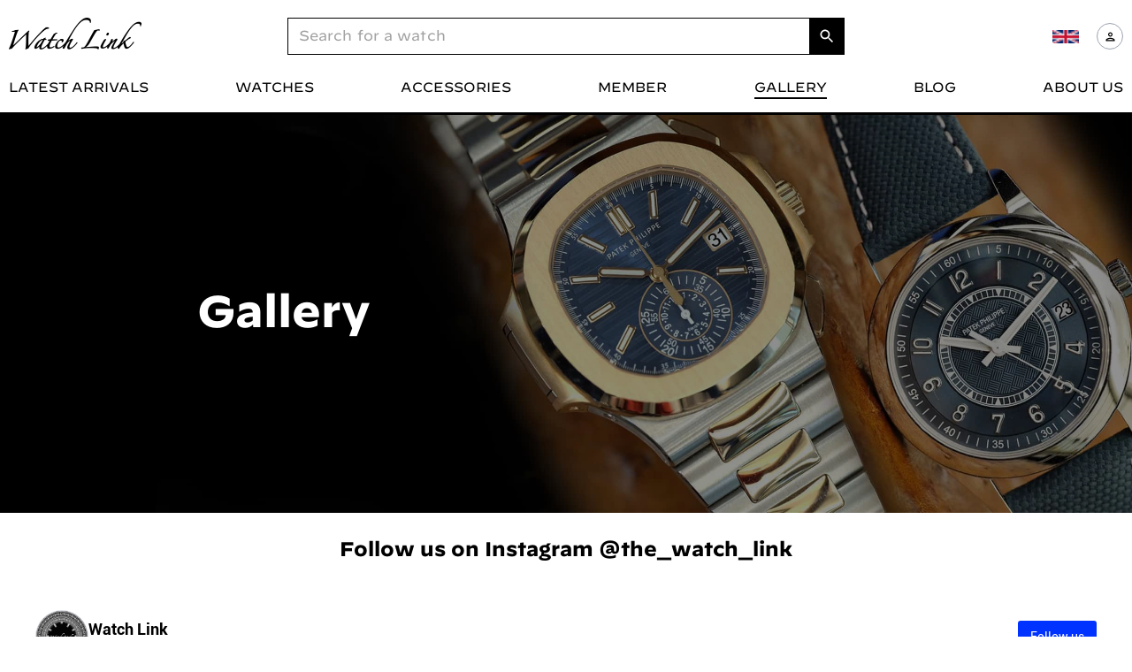

--- FILE ---
content_type: text/html; charset=utf-8
request_url: https://www.watchlink.sg/gallery
body_size: 7258
content:
<!DOCTYPE html><html lang="en"><head><meta charSet="utf-8"/><meta name="viewport" content="width=device-width"/><meta name="robots" content="index,follow"/><meta name="description" content="In the Orchard Road Shopping Precinct, at Watch Link we sell, trade and consign a wide collection of new and pre-owned Luxury Watches"/><meta name="twitter:card" content="summary_large_image"/><meta name="twitter:site" content="@watchlink"/><meta name="twitter:creator" content="@watchlink"/><meta property="og:description" content="In the Orchard Road Shopping Precinct, at Watch Link we sell, trade and consign a wide collection of new and pre-owned Luxury Watches"/><meta property="og:site_name" content="Watch Link"/><meta property="DC.Publisher" content="watchlink.sg"/><meta property="audience" content="All"/><meta property="coverage" content="Worldwide"/><meta property="distribution" content="global"/><meta property="copyright" content="Copyright @ http://watchlink.sg/"/><meta property="keywords" content="pre owned watches singapore, used watch singapore, luxury watches singapore, online watch shop singapore, watches online singapore, luxury watch, brand watch, branded watch, Rolex, Richard Mille, Piaget, Armani, Emporio Armani, IWC, Panerai, Patek Philippe, watch showroom, luxury watch showroom in singapore"/><link rel="icon" href="/favicon.ico"/><title>Gallery - WatchLink</title><meta name="next-head-count" content="17"/><link rel="preload" href="/_next/static/css/70e02f42f8a73942.css" as="style"/><link rel="stylesheet" href="/_next/static/css/70e02f42f8a73942.css" data-n-g=""/><noscript data-n-css=""></noscript><script defer="" nomodule="" src="/_next/static/chunks/polyfills-c67a75d1b6f99dc8.js"></script><script defer="" src="/_next/static/chunks/5227-98f95fa0c88a03e2.js"></script><script defer="" src="/_next/static/chunks/3820-2ec1318508ad237b.js"></script><script defer="" src="/_next/static/chunks/2999.ecef1110dbda1b1c.js"></script><script defer="" src="/_next/static/chunks/5455.fac1a5c202ca14d4.js"></script><script defer="" src="/_next/static/chunks/4872-cfdea80327fdad4e.js"></script><script defer="" src="/_next/static/chunks/7511.1c054d47338033d0.js"></script><script src="/_next/static/chunks/webpack-519147cc4b3c530e.js" defer=""></script><script src="/_next/static/chunks/framework-79bce4a3a540b080.js" defer=""></script><script src="/_next/static/chunks/main-f65ed8b01d582b88.js" defer=""></script><script src="/_next/static/chunks/pages/_app-35480444d19bc5ae.js" defer=""></script><script src="/_next/static/chunks/pages/gallery-9c0c6bd4032c9c71.js" defer=""></script><script src="/_next/static/qSVqByS32jaUbObsOsWxm/_buildManifest.js" defer=""></script><script src="/_next/static/qSVqByS32jaUbObsOsWxm/_ssgManifest.js" defer=""></script><style id="jss-server-side">.MuiSvgIcon-root {
  fill: currentColor;
  width: 1em;
  height: 1em;
  display: inline-block;
  font-size: 1.5rem;
  transition: fill 200ms cubic-bezier(0.4, 0, 0.2, 1) 0ms;
  flex-shrink: 0;
  user-select: none;
}
.MuiSvgIcon-colorPrimary {
  color: #3f51b5;
}
.MuiSvgIcon-colorSecondary {
  color: #f50057;
}
.MuiSvgIcon-colorAction {
  color: rgba(0, 0, 0, 0.54);
}
.MuiSvgIcon-colorError {
  color: #f44336;
}
.MuiSvgIcon-colorDisabled {
  color: rgba(0, 0, 0, 0.26);
}
.MuiSvgIcon-fontSizeInherit {
  font-size: inherit;
}
.MuiSvgIcon-fontSizeSmall {
  font-size: 1.25rem;
}
.MuiSvgIcon-fontSizeLarge {
  font-size: 2.1875rem;
}
@keyframes mui-auto-fill {}
@keyframes mui-auto-fill-cancel {}
  .MuiInputBase-root {
    color: rgba(0, 0, 0, 0.87);
    cursor: text;
    display: inline-flex;
    position: relative;
    font-size: 1rem;
    box-sizing: border-box;
    align-items: center;
    font-family: "Roboto", "Helvetica", "Arial", sans-serif;
    font-weight: 400;
    line-height: 1.1876em;
    letter-spacing: 0.00938em;
  }
  .MuiInputBase-root.Mui-disabled {
    color: rgba(0, 0, 0, 0.38);
    cursor: default;
  }
  .MuiInputBase-multiline {
    padding: 6px 0 7px;
  }
  .MuiInputBase-multiline.MuiInputBase-marginDense {
    padding-top: 3px;
  }
  .MuiInputBase-fullWidth {
    width: 100%;
  }
  .MuiInputBase-input {
    font: inherit;
    color: currentColor;
    width: 100%;
    border: 0;
    height: 1.1876em;
    margin: 0;
    display: block;
    padding: 6px 0 7px;
    min-width: 0;
    background: none;
    box-sizing: content-box;
    animation-name: mui-auto-fill-cancel;
    letter-spacing: inherit;
    animation-duration: 10ms;
    -webkit-tap-highlight-color: transparent;
  }
  .MuiInputBase-input::-webkit-input-placeholder {
    color: currentColor;
    opacity: 0.42;
    transition: opacity 200ms cubic-bezier(0.4, 0, 0.2, 1) 0ms;
  }
  .MuiInputBase-input::-moz-placeholder {
    color: currentColor;
    opacity: 0.42;
    transition: opacity 200ms cubic-bezier(0.4, 0, 0.2, 1) 0ms;
  }
  .MuiInputBase-input:-ms-input-placeholder {
    color: currentColor;
    opacity: 0.42;
    transition: opacity 200ms cubic-bezier(0.4, 0, 0.2, 1) 0ms;
  }
  .MuiInputBase-input::-ms-input-placeholder {
    color: currentColor;
    opacity: 0.42;
    transition: opacity 200ms cubic-bezier(0.4, 0, 0.2, 1) 0ms;
  }
  .MuiInputBase-input:focus {
    outline: 0;
  }
  .MuiInputBase-input:invalid {
    box-shadow: none;
  }
  .MuiInputBase-input::-webkit-search-decoration {
    -webkit-appearance: none;
  }
  .MuiInputBase-input.Mui-disabled {
    opacity: 1;
  }
  .MuiInputBase-input:-webkit-autofill {
    animation-name: mui-auto-fill;
    animation-duration: 5000s;
  }
  label[data-shrink=false] + .MuiInputBase-formControl .MuiInputBase-input::-webkit-input-placeholder {
    opacity: 0 !important;
  }
  label[data-shrink=false] + .MuiInputBase-formControl .MuiInputBase-input::-moz-placeholder {
    opacity: 0 !important;
  }
  label[data-shrink=false] + .MuiInputBase-formControl .MuiInputBase-input:-ms-input-placeholder {
    opacity: 0 !important;
  }
  label[data-shrink=false] + .MuiInputBase-formControl .MuiInputBase-input::-ms-input-placeholder {
    opacity: 0 !important;
  }
  label[data-shrink=false] + .MuiInputBase-formControl .MuiInputBase-input:focus::-webkit-input-placeholder {
    opacity: 0.42;
  }
  label[data-shrink=false] + .MuiInputBase-formControl .MuiInputBase-input:focus::-moz-placeholder {
    opacity: 0.42;
  }
  label[data-shrink=false] + .MuiInputBase-formControl .MuiInputBase-input:focus:-ms-input-placeholder {
    opacity: 0.42;
  }
  label[data-shrink=false] + .MuiInputBase-formControl .MuiInputBase-input:focus::-ms-input-placeholder {
    opacity: 0.42;
  }
  .MuiInputBase-inputMarginDense {
    padding-top: 3px;
  }
  .MuiInputBase-inputMultiline {
    height: auto;
    resize: none;
    padding: 0;
  }
  .MuiInputBase-inputTypeSearch {
    -moz-appearance: textfield;
    -webkit-appearance: textfield;
  }
  .MuiFormControl-root {
    border: 0;
    margin: 0;
    display: inline-flex;
    padding: 0;
    position: relative;
    min-width: 0;
    flex-direction: column;
    vertical-align: top;
  }
  .MuiFormControl-marginNormal {
    margin-top: 16px;
    margin-bottom: 8px;
  }
  .MuiFormControl-marginDense {
    margin-top: 8px;
    margin-bottom: 4px;
  }
  .MuiFormControl-fullWidth {
    width: 100%;
  }
  .MuiInput-root {
    position: relative;
  }
  label + .MuiInput-formControl {
    margin-top: 16px;
  }
  .MuiInput-colorSecondary.MuiInput-underline:after {
    border-bottom-color: #f50057;
  }
  .MuiInput-underline:after {
    left: 0;
    right: 0;
    bottom: 0;
    content: "";
    position: absolute;
    transform: scaleX(0);
    transition: transform 200ms cubic-bezier(0.0, 0, 0.2, 1) 0ms;
    border-bottom: 2px solid #3f51b5;
    pointer-events: none;
  }
  .MuiInput-underline.Mui-focused:after {
    transform: scaleX(1);
  }
  .MuiInput-underline.Mui-error:after {
    transform: scaleX(1);
    border-bottom-color: #f44336;
  }
  .MuiInput-underline:before {
    left: 0;
    right: 0;
    bottom: 0;
    content: "\00a0";
    position: absolute;
    transition: border-bottom-color 200ms cubic-bezier(0.4, 0, 0.2, 1) 0ms;
    border-bottom: 1px solid rgba(0, 0, 0, 0.42);
    pointer-events: none;
  }
  .MuiInput-underline:hover:not(.Mui-disabled):before {
    border-bottom: 2px solid rgba(0, 0, 0, 0.87);
  }
  .MuiInput-underline.Mui-disabled:before {
    border-bottom-style: dotted;
  }
@media (hover: none) {
  .MuiInput-underline:hover:not(.Mui-disabled):before {
    border-bottom: 1px solid rgba(0, 0, 0, 0.42);
  }
}
  .MuiSnackbar-root {
    left: 8px;
    right: 8px;
    display: flex;
    z-index: 1400;
    position: fixed;
    align-items: center;
    justify-content: center;
  }
  .MuiSnackbar-anchorOriginTopCenter {
    top: 8px;
  }
@media (min-width:600px) {
  .MuiSnackbar-anchorOriginTopCenter {
    top: 24px;
    left: 50%;
    right: auto;
    transform: translateX(-50%);
  }
}
  .MuiSnackbar-anchorOriginBottomCenter {
    bottom: 8px;
  }
@media (min-width:600px) {
  .MuiSnackbar-anchorOriginBottomCenter {
    left: 50%;
    right: auto;
    bottom: 24px;
    transform: translateX(-50%);
  }
}
  .MuiSnackbar-anchorOriginTopRight {
    top: 8px;
    justify-content: flex-end;
  }
@media (min-width:600px) {
  .MuiSnackbar-anchorOriginTopRight {
    top: 24px;
    left: auto;
    right: 24px;
  }
}
  .MuiSnackbar-anchorOriginBottomRight {
    bottom: 8px;
    justify-content: flex-end;
  }
@media (min-width:600px) {
  .MuiSnackbar-anchorOriginBottomRight {
    left: auto;
    right: 24px;
    bottom: 24px;
  }
}
  .MuiSnackbar-anchorOriginTopLeft {
    top: 8px;
    justify-content: flex-start;
  }
@media (min-width:600px) {
  .MuiSnackbar-anchorOriginTopLeft {
    top: 24px;
    left: 24px;
    right: auto;
  }
}
  .MuiSnackbar-anchorOriginBottomLeft {
    bottom: 8px;
    justify-content: flex-start;
  }
@media (min-width:600px) {
  .MuiSnackbar-anchorOriginBottomLeft {
    left: 24px;
    right: auto;
    bottom: 24px;
  }
}

  .jss1 {
    font-size: 16px;
    text-align: center;
  }
  .jss2 {
    display: block;
    max-width: 500px;
  }
  .jss3 > button {
    padding: 5px;
  }
@media (min-width:600px) {
  .jss4 {
    flex-shrink: 0;
  }
}
  .jss5 {
    min-height: 54px;
  }
  .jss6 {
    width: 70%;
  }
  .jss7 {
    display: block;
  }
  .jss8 {
    top: 0;
    left: 0;
    width: 5px;
    height: 100%;
    position: absolute;
    background: #000000;
  }
  .jss9 {
    height: 100%;
    margin-top: auto;
    max-height: 100px;
  }
  .jss10 {
    font-size: 2rem;
    text-transform: uppercase;
  }
  .jss11 {
    border-radius: 0;
  }
  .jss12 {
    display: block;
    padding: 0;
    font-size: 14px;
    text-transform: uppercase;
  }
  .jss13 {
    padding: 0 !important;
    font-size: 16px !important;
    font-family: Decimal;
  }
  .jss14 {
    width: 40px;
    height: 42px;
    max-height: 100%;
    margin-left: 0;
    justify-content: center;
    background-color: #000000;
  }
  .jss15 {
    width: 100%;
    border: 1px solid #000000 !important;
    height: 42px;
    display: flex !important;
    padding: 5px 0 5px 12px !important;
    justify-content: center;
  }
  .jss16 {
    margin-right: 2px;
  }</style></head><body><div id="__next" data-reactroot=""><header class="border-b-[3px] border-black"><div class="container mx-auto px-4"><div class="lg:grid flex flex-wrap items-center lg:justify-start justify-between relative header-top md:py-0 py-6 md:pt-8" style="grid-template-columns:1fr 2fr 1fr"><div class="lg:order-none order-1 lg:mb-0 md:mb-6 mb-0"><a class="header-logo mx-auto relative" href="/"><img src="https://static.watchlink.sg/assets/images/WATCHLINK_LOGO.png" class="header-logo__image w-[150px]" alt="Watchlink SG"/></a></div><div class="overlay"></div><div class="lg:order-none order-3 lg:w-auto w-full md:mt-0 mt-4 bg-white z-[1050] relative"><form novalidate="" class="flex w-full"><div class="MuiFormControl-root MuiTextField-root jss15"><div class="MuiInputBase-root MuiInput-root MuiInputBase-formControl MuiInput-formControl"><input type="text" aria-invalid="false" autoComplete="off" id="search-input-with-icon-textfield" placeholder="Search for a watch" value="" class="MuiInputBase-input MuiInput-input jss13"/></div></div><div class="w-[42px] h-[42px] md:flex hidden items-center justify-center bg-black cursor-pointer"><svg class="MuiSvgIcon-root" focusable="false" viewBox="0 0 24 24" aria-hidden="true" style="font-size:20px;color:#ffffff"><path d="M15.5 14h-.79l-.28-.27C15.41 12.59 16 11.11 16 9.5 16 5.91 13.09 3 9.5 3S3 5.91 3 9.5 5.91 16 9.5 16c1.61 0 3.09-.59 4.23-1.57l.27.28v.79l5 4.99L20.49 19l-4.99-5zm-6 0C7.01 14 5 11.99 5 9.5S7.01 5 9.5 5 14 7.01 14 9.5 11.99 14 9.5 14z"></path></svg></div></form></div><div class="flex items-center justify-end lg:order-none order-2"><div class="relative"><img width="30" src="https://flagcdn.com/w20/gb.png" srcSet="https://flagcdn.com/w40/gb.png 2x" alt="gb_flag" class="cursor-pointer max-h-[15px] object-cover object-top"/></div><div class="flex items-center ml-8 cursor-pointer"><div class="w-[30px] h-[30px] flex items-center justify-center rounded-full border border-gray-400"><svg class="MuiSvgIcon-root" focusable="false" viewBox="0 0 24 24" aria-hidden="true"><path d="M12 6c1.1 0 2 .9 2 2s-.9 2-2 2-2-.9-2-2 .9-2 2-2m0 10c2.7 0 5.8 1.29 6 2H6c.23-.72 3.31-2 6-2m0-12C9.79 4 8 5.79 8 8s1.79 4 4 4 4-1.79 4-4-1.79-4-4-4zm0 10c-2.67 0-8 1.34-8 4v2h16v-2c0-2.66-5.33-4-8-4z"></path></svg></div></div></div></div><div class="style_navLinkContainer__aLScw"><nav class="flex justify-between header-bottom relative"><a href="/#latest-arrivals" class="nav-link-item py-6 text-[15px]  mr-20">Latest arrivals</a><a href="/catalogue?sort=-addon" class="nav-link-item py-6 text-[15px]  mr-20">Watches</a><a href="/accessories?sort=-addon" class="nav-link-item py-6 text-[15px]  mr-20">Accessories</a><a href="/member" class="nav-link-item py-6 text-[15px]  mr-20">Member</a><a href="/gallery" class="nav-link-item py-6 text-[15px] nav-link-item__active mr-20">Gallery</a><a href="https://blog.watchlink.sg" class="nav-link-item py-6 text-[15px]  mr-20">Blog</a><a href="/about-us" class="nav-link-item py-6 text-[15px]  ">About us</a></nav></div></div></header><main><div class="md:flex bg-black md:h-[450px] h-[280px] flex flex-col justify-center relative before:absolute before:top-0 before:left-0 before:right-0 before:bottom-0 before:bg-[#00000070]" style="background:url(https://static.watchlink.sg/assets/images/WL_BANNER_4_GALLERY.jpg) no-repeat center center / cover"><div class="lg:w-6/12 md:px-7 text-center flex flex-col justify-center relative"><h1 class="text-white md:text-[50px] text-[40px] text-center leading-normal font-bold">Gallery</h1></div></div><div class="container px-4 mx-auto pt-12 pb-24"><h3 class="text-gray font-bold text-4xl text-center mb-10">Follow us on Instagram<!-- --> <a href="https://www.instagram.com/the_watch_link/" target="_blank" rel="noreferrer">@the_watch_link</a></h3><div class="embedsocial-hashtag" data-ref="0d8f9c8351b3024a33a1b4c77de2dc7ce4cd4fae"><a class="feed-powered-by-es feed-powered-by-es-feed-new" href="https://embedsocial.com/social-media-aggregator/" target="_blank" title="Widget by EmbedSocial" rel="noreferrer"> <!-- -->Widget by EmbedSocial<span>→</span> </a> </div></div></main><footer class="footer-container"><div class="footer-contact-us"><div class="container mx-auto px-4"><h1 class="footer-title md:text-[18px] text-[16px] text-center">Contact us</h1><div class="flex md:flex-nowrap flex-wrap justify-evenly contact-us__social"><a class="text-center md:w-full w-4/12 md:mb-0 mb-12" href="/contact-us"><img src="https://static.watchlink.sg/assets/images/icons/WL_LOCATION.png" alt="location" class="w-12 mx-auto mb-4"/><p class="footer-contact_text md:mt-0 mt-2 text-[12px] uppercase">Stores</p></a><a target="_blank" rel="noreferrer" class="text-center md:w-full w-4/12 md:mb-0 mb-12" href="https://api.whatsapp.com/send?phone=6587766935"><img src="https://static.watchlink.sg/assets/images/icons/WL_WHATSAPP.png" alt="whatsapp" class="w-12 mx-auto mb-4"/><p class="footer-contact_text md:mt-0 mt-2 text-[12px]">WatchLink +65 8776 6935</p></a><a target="_blank" rel="noreferrer" class="text-center md:w-full w-4/12" href="tel:+65 6737 0934"><img src="https://static.watchlink.sg/assets/images/icons/WL_PHONE.png" alt="phone" class="w-12 mx-auto mb-4"/><p class="footer-contact_text md:mt-0 mt-2 text-[12px]">+65 6737 0934</p></a></div></div></div><div class="footer-follow-us"><div class="container mx-auto px-4"><h1 class="footer-title md:text-[18px] text-[16px] text-center">Follow us</h1><div class="flex justify-center"><a target="_blank" rel="noreferrer" href="https://t.me/watchlinkSG"><img src="https://static.watchlink.sg/assets/images/icons/WL_TELEGRAM.png" alt="telegram" class="w-12 md:mr-24 mr-12"/></a><a target="_blank" rel="noreferrer" href="https://www.facebook.com/watchlinksg/"><img src="https://static.watchlink.sg/assets/images/icons/WL_FACEBOOK.png" alt="facebook" class="w-12 md:mr-24 mr-12"/></a><a target="_blank" rel="noreferrer" href="https://instagram.com/the_watch_link?igshid=MzRlODBiNWFlZA=="><img src="https://static.watchlink.sg/assets/images/icons/WL_INSTAGRAM.png" alt="facebook" class="w-12 md:mr-24 mr-12"/></a><a target="_blank" rel="noreferrer" href="https://m.youtube.com/channel/UCquBI2ySz0jgfYeXw6nLu3A"><img src="https://static.watchlink.sg/assets/images/icons/WL_YOUTUBE.jpeg" alt="youtube" class="w-14 pt-1 md:mr-24 mr-12"/></a><a target="_blank" rel="noreferrer" href="https://www.tiktok.com/@watchlinksg"><img src="https://static.watchlink.sg/assets/images/icons/logo-tiktok.svg" alt="tiktok" class="w-12 md:mr-24 mr-12"/></a><a target="_blank" rel="noreferrer" href="weixin://dl/chat?watchlinksg"><img src="https://static.watchlink.sg/assets/images/icons/WL_WECHAT.png" alt="wechat" class="w-12"/></a></div></div></div><div class="footer-col"><div class="container mx-auto px-4"><div class="md:flex items-center"><div class="md:px-4 md:w-2/12 md:block flex justify-between md:pb-0 pb-10 md:border-b-0 border-b-4 border-black"><img src="https://static.watchlink.sg/assets/images/WATCHLINK_LOGO.png" class="footer-logo__image md:mx-auto" alt="Watchlink SG"/><div class="md:w-full w-6/12"><a class="footer-policy-link text-center text-[12px]" href="/privacy-policy">Privacy policy</a><a class="footer-policy-link text-center text-[12px]" href="/terms-of-service">Terms of service</a><a class="footer-policy-link text-center text-[12px]" href="/refund-policy">Refund policy</a></div></div><div class="md:px-4 md:my-0 my-6 md:w-5/12"><p class="text-[12px] leading-normal">Opening hours<!-- -->:</p><p class="text-[12px] leading-normal mb-6">12 p.m. - 8.30 p.m.</p><p class="mt-2.5 text-[12px] leading-normal">CLOSED<!-- -->:</p><p class="text-[12px] leading-normal">Wednesdays, Sundays &amp; Public Holidays.</p><p class="text-[12px] leading-normal">14 SCOTTS ROAD, FAR EAST PLAZA, #03-79, SINGAPORE 228213</p><p class="text-[12px] leading-normal">Buy/Sell/Trade/Consignment.</p><p class="text-[12px] leading-normal">Acceptance of consignment is subjected to Watchlink's discretion.</p></div><div class="md:px-4 md:my-0 my-6 md:w-5/12 md:mt-0 mt-14"><p class="text-[12px] leading-normal mb-6">PRICES QUOTED ARE FOR SGD ONLY.</p><p class="mt-2.5 text-[12px] leading-normal mb-6">Accept: Bank transfers, Cash, Paynow<br/></p><p class="mt-2.5 text-[12px] leading-normal">All major credit cards accepted.<br/>Charges apply for credit card (additional 2.7% -3.5%)<br/>Installments by Standard Chartered and UOB (Additional 4%-5%)</p></div></div></div></div><div class="container mx-auto px-4"><p class="text-[11px] leading-normal mt-6 font-bold">Buy-Back Guaranteed T&amp;C</p><p class="text-[11px] leading-normal mt-6">All buy-backs of watches sold by Watch Link from the following brands - Rolex, Patek Philippe, Audemars Piguet and Richard Mille will be subjected to WatchLinkSG terms and conditions. We reserve the right to change or modify any of the terms and conditions, at any time and in our sole discretion.</p><p class="text-[11px] leading-normal mt-6">Guidelines for buy-back tiers:</p><p class="text-[11px] leading-normal mt-6">For any watches listed under “BUY-BACK GUARANTEED”, Watch Link SG will buy back based on</p><div class="text-[11px] leading-normal mt-6"><ul class="list-disc pl-10"><li><b>5%-15%</b> off the market price <b>within 365 days</b> from date of purchase.</li><li><b>10% - 20%</b> off the market price <b>after 365 days, and within 730 days</b> from date of purchase.</li></ul></div><p class="text-[11px] leading-normal mt-6">* Complementing market prices, Buy back pricing will also be subjected to other factors consisting, but not limited to:</p><p class="text-[11px] leading-normal mt-6 pl-5">- the condition of the watch,<br />- servicing records and,<br />- completeness of original accessories</p><p class="text-[11px] leading-normal mt-6">Only watches purchased from WatchLinkSG, listed under “BUY-BACK GUARANTEED”, (with the exact serial number, not model, and with the exclusion of any other third party accessories/parts) will be eligible for our buy-back policies.</p><p class="text-[11px] leading-normal mt-6">Buyer will be given One (1) week accuracy check for SOLD watches that are still under authorized retailer warranty.<!-- -->:</p><p class="text-[11px] leading-normal mb-4">Buyer will be given Two (2) weeks accuracy check for SOLD watches that are NOT authorized retailer warranty.</p><p class="text-[11px] leading-normal mb-4">* Buyer will need to show proof of check by authorised service centres/agents for the above conditions. No third party authentication and servicing will be allowed.</p><h3 class="text-[11px] font-bold leading-normal mb-4">Consignment payout</h3><p class="text-[11px] leading-normal mb-4">Payment for sold watches under consignment will be given out after</p><p class="text-[11px] leading-normal mb-4">- One (1) week for watches under authorized retailer warranty.</p><p class="text-[11px] leading-normal mb-4">- Two (2) weeks for watches that are no longer warranted by the authorized retailer.</p><p class="text-[11px] leading-normal mb-4">Please report at <a style="color: #337ab7" href="/cdn-cgi/l/email-protection#c9a8ada4a0a789bea8bdaaa1a5a0a7a2e7baae" target="_blank" rel="noreferrer"><span class="__cf_email__" data-cfemail="5637323b3f3816213722353e3a3f383d782531">[email&#160;protected]</span></a> or <a style="color: #337ab7" href="https://api.whatsapp.com/send?phone=6587766935" target="_blank" rel="noreferrer">+6587766935</a> any issue or improvement you think might be useful in the catalogue and in the private profile section.</p><p class="text-[11px] leading-normal mb-4">We welcome and will consider all your valuable comments to provide you the best possible experience.</p><p class="text-[11px] leading-normal mb-4">Please contact us at <a style="color: #337ab7" href="/cdn-cgi/l/email-protection#7d14130b180e093d0a1c091e1511141316530e1a" target="_blank" rel="noreferrer"><span class="__cf_email__" data-cfemail="4c25223a293f380c3b2d382f2420252227623f2b">[email&#160;protected]</span></a> if you want to explore the possibility of investing with Watch Link</p><p class="text-[11px] leading-normal">All rights reserved. Other products and companies referred to herein are trademarks or registered trademarks of their respective companies or mark holders.</p><p class="text-[11px] leading-normal">If there is any unauthorized material on this website, please email the webmaster in order to facilitate the necessary changes.</p><p class="text-[11px] leading-normal mb-4">WatchLink pte ltd will not take responsibility for any misuse of its website contents.</p><p class="text-[11px] font-bold leading-normal mb-10">Copyright © 2007-2024 WatchLinkSG</p><h3 class="text-[11px] font-bold leading-normal mb-4">* Authentication policy*</h3><p class="text-[11px] leading-normal mb-5">For watches that is not covered under authorised retailer warranty, Watchlink have a 14 days accuracy/authenticity check policy for buyer.</p><p class="text-[11px] leading-normal mb-5">- Only authorised agent/service centre verification will be valid. Third-party authentication is not applicable.</p><p class="text-[11px] leading-normal mb-5">- Do take note if authorised agent check pass for authenticity and original parts, BUYER have to bear the fees of the check by authorised agent.</p><p class="text-[11px] leading-normal mb-5">- Do take note if authorised agent check fail for authenticity and original parts, CONSIGNOR have to bear the fees of the check by authorised agent.</p></div></footer></div><script data-cfasync="false" src="/cdn-cgi/scripts/5c5dd728/cloudflare-static/email-decode.min.js"></script><script id="__NEXT_DATA__" type="application/json">{"props":{"pageProps":{}},"page":"/gallery","query":{},"buildId":"qSVqByS32jaUbObsOsWxm","nextExport":true,"autoExport":true,"isFallback":false,"dynamicIds":[69925,45455,37511],"scriptLoader":[]}</script><script defer src="https://static.cloudflareinsights.com/beacon.min.js/vcd15cbe7772f49c399c6a5babf22c1241717689176015" integrity="sha512-ZpsOmlRQV6y907TI0dKBHq9Md29nnaEIPlkf84rnaERnq6zvWvPUqr2ft8M1aS28oN72PdrCzSjY4U6VaAw1EQ==" data-cf-beacon='{"version":"2024.11.0","token":"053c3af7d0924d76a63074628ed309e3","r":1,"server_timing":{"name":{"cfCacheStatus":true,"cfEdge":true,"cfExtPri":true,"cfL4":true,"cfOrigin":true,"cfSpeedBrain":true},"location_startswith":null}}' crossorigin="anonymous"></script>
</body></html>

--- FILE ---
content_type: text/html; charset=UTF-8
request_url: https://geolocation-db.com/json/
body_size: 78
content:
{"country_code":"US","country_name":"United States","city":"Columbus","postal":"43215","latitude":39.9653,"longitude":-83.0235,"IPv4":"52.14.252.50","state":"Ohio"}

--- FILE ---
content_type: text/html; charset=utf-8
request_url: https://www.watchlink.sg/_next/data/qSVqByS32jaUbObsOsWxm/gallery.json
body_size: 6966
content:
<!DOCTYPE html><html lang="en"><head><meta charSet="utf-8"/><meta name="viewport" content="width=device-width"/><meta name="robots" content="index,follow"/><meta name="description" content="In the Orchard Road Shopping Precinct, at Watch Link we sell, trade and consign a wide collection of new and pre-owned Luxury Watches"/><meta name="twitter:card" content="summary_large_image"/><meta name="twitter:site" content="@watchlink"/><meta name="twitter:creator" content="@watchlink"/><meta property="og:description" content="In the Orchard Road Shopping Precinct, at Watch Link we sell, trade and consign a wide collection of new and pre-owned Luxury Watches"/><meta property="og:site_name" content="Watch Link"/><meta property="DC.Publisher" content="watchlink.sg"/><meta property="audience" content="All"/><meta property="coverage" content="Worldwide"/><meta property="distribution" content="global"/><meta property="copyright" content="Copyright @ http://watchlink.sg/"/><meta property="keywords" content="pre owned watches singapore, used watch singapore, luxury watches singapore, online watch shop singapore, watches online singapore, luxury watch, brand watch, branded watch, Rolex, Richard Mille, Piaget, Armani, Emporio Armani, IWC, Panerai, Patek Philippe, watch showroom, luxury watch showroom in singapore"/><link rel="icon" href="/favicon.ico"/><title>Gallery - WatchLink</title><meta name="next-head-count" content="17"/><link rel="preload" href="/_next/static/css/70e02f42f8a73942.css" as="style"/><link rel="stylesheet" href="/_next/static/css/70e02f42f8a73942.css" data-n-g=""/><noscript data-n-css=""></noscript><script defer="" nomodule="" src="/_next/static/chunks/polyfills-c67a75d1b6f99dc8.js"></script><script defer="" src="/_next/static/chunks/5227-98f95fa0c88a03e2.js"></script><script defer="" src="/_next/static/chunks/3820-2ec1318508ad237b.js"></script><script defer="" src="/_next/static/chunks/2999.ecef1110dbda1b1c.js"></script><script defer="" src="/_next/static/chunks/5455.fac1a5c202ca14d4.js"></script><script defer="" src="/_next/static/chunks/4872-cfdea80327fdad4e.js"></script><script defer="" src="/_next/static/chunks/7511.1c054d47338033d0.js"></script><script src="/_next/static/chunks/webpack-519147cc4b3c530e.js" defer=""></script><script src="/_next/static/chunks/framework-79bce4a3a540b080.js" defer=""></script><script src="/_next/static/chunks/main-f65ed8b01d582b88.js" defer=""></script><script src="/_next/static/chunks/pages/_app-35480444d19bc5ae.js" defer=""></script><script src="/_next/static/chunks/pages/gallery-9c0c6bd4032c9c71.js" defer=""></script><script src="/_next/static/qSVqByS32jaUbObsOsWxm/_buildManifest.js" defer=""></script><script src="/_next/static/qSVqByS32jaUbObsOsWxm/_ssgManifest.js" defer=""></script><style id="jss-server-side">.MuiSvgIcon-root {
  fill: currentColor;
  width: 1em;
  height: 1em;
  display: inline-block;
  font-size: 1.5rem;
  transition: fill 200ms cubic-bezier(0.4, 0, 0.2, 1) 0ms;
  flex-shrink: 0;
  user-select: none;
}
.MuiSvgIcon-colorPrimary {
  color: #3f51b5;
}
.MuiSvgIcon-colorSecondary {
  color: #f50057;
}
.MuiSvgIcon-colorAction {
  color: rgba(0, 0, 0, 0.54);
}
.MuiSvgIcon-colorError {
  color: #f44336;
}
.MuiSvgIcon-colorDisabled {
  color: rgba(0, 0, 0, 0.26);
}
.MuiSvgIcon-fontSizeInherit {
  font-size: inherit;
}
.MuiSvgIcon-fontSizeSmall {
  font-size: 1.25rem;
}
.MuiSvgIcon-fontSizeLarge {
  font-size: 2.1875rem;
}
@keyframes mui-auto-fill {}
@keyframes mui-auto-fill-cancel {}
  .MuiInputBase-root {
    color: rgba(0, 0, 0, 0.87);
    cursor: text;
    display: inline-flex;
    position: relative;
    font-size: 1rem;
    box-sizing: border-box;
    align-items: center;
    font-family: "Roboto", "Helvetica", "Arial", sans-serif;
    font-weight: 400;
    line-height: 1.1876em;
    letter-spacing: 0.00938em;
  }
  .MuiInputBase-root.Mui-disabled {
    color: rgba(0, 0, 0, 0.38);
    cursor: default;
  }
  .MuiInputBase-multiline {
    padding: 6px 0 7px;
  }
  .MuiInputBase-multiline.MuiInputBase-marginDense {
    padding-top: 3px;
  }
  .MuiInputBase-fullWidth {
    width: 100%;
  }
  .MuiInputBase-input {
    font: inherit;
    color: currentColor;
    width: 100%;
    border: 0;
    height: 1.1876em;
    margin: 0;
    display: block;
    padding: 6px 0 7px;
    min-width: 0;
    background: none;
    box-sizing: content-box;
    animation-name: mui-auto-fill-cancel;
    letter-spacing: inherit;
    animation-duration: 10ms;
    -webkit-tap-highlight-color: transparent;
  }
  .MuiInputBase-input::-webkit-input-placeholder {
    color: currentColor;
    opacity: 0.42;
    transition: opacity 200ms cubic-bezier(0.4, 0, 0.2, 1) 0ms;
  }
  .MuiInputBase-input::-moz-placeholder {
    color: currentColor;
    opacity: 0.42;
    transition: opacity 200ms cubic-bezier(0.4, 0, 0.2, 1) 0ms;
  }
  .MuiInputBase-input:-ms-input-placeholder {
    color: currentColor;
    opacity: 0.42;
    transition: opacity 200ms cubic-bezier(0.4, 0, 0.2, 1) 0ms;
  }
  .MuiInputBase-input::-ms-input-placeholder {
    color: currentColor;
    opacity: 0.42;
    transition: opacity 200ms cubic-bezier(0.4, 0, 0.2, 1) 0ms;
  }
  .MuiInputBase-input:focus {
    outline: 0;
  }
  .MuiInputBase-input:invalid {
    box-shadow: none;
  }
  .MuiInputBase-input::-webkit-search-decoration {
    -webkit-appearance: none;
  }
  .MuiInputBase-input.Mui-disabled {
    opacity: 1;
  }
  .MuiInputBase-input:-webkit-autofill {
    animation-name: mui-auto-fill;
    animation-duration: 5000s;
  }
  label[data-shrink=false] + .MuiInputBase-formControl .MuiInputBase-input::-webkit-input-placeholder {
    opacity: 0 !important;
  }
  label[data-shrink=false] + .MuiInputBase-formControl .MuiInputBase-input::-moz-placeholder {
    opacity: 0 !important;
  }
  label[data-shrink=false] + .MuiInputBase-formControl .MuiInputBase-input:-ms-input-placeholder {
    opacity: 0 !important;
  }
  label[data-shrink=false] + .MuiInputBase-formControl .MuiInputBase-input::-ms-input-placeholder {
    opacity: 0 !important;
  }
  label[data-shrink=false] + .MuiInputBase-formControl .MuiInputBase-input:focus::-webkit-input-placeholder {
    opacity: 0.42;
  }
  label[data-shrink=false] + .MuiInputBase-formControl .MuiInputBase-input:focus::-moz-placeholder {
    opacity: 0.42;
  }
  label[data-shrink=false] + .MuiInputBase-formControl .MuiInputBase-input:focus:-ms-input-placeholder {
    opacity: 0.42;
  }
  label[data-shrink=false] + .MuiInputBase-formControl .MuiInputBase-input:focus::-ms-input-placeholder {
    opacity: 0.42;
  }
  .MuiInputBase-inputMarginDense {
    padding-top: 3px;
  }
  .MuiInputBase-inputMultiline {
    height: auto;
    resize: none;
    padding: 0;
  }
  .MuiInputBase-inputTypeSearch {
    -moz-appearance: textfield;
    -webkit-appearance: textfield;
  }
  .MuiFormControl-root {
    border: 0;
    margin: 0;
    display: inline-flex;
    padding: 0;
    position: relative;
    min-width: 0;
    flex-direction: column;
    vertical-align: top;
  }
  .MuiFormControl-marginNormal {
    margin-top: 16px;
    margin-bottom: 8px;
  }
  .MuiFormControl-marginDense {
    margin-top: 8px;
    margin-bottom: 4px;
  }
  .MuiFormControl-fullWidth {
    width: 100%;
  }
  .MuiInput-root {
    position: relative;
  }
  label + .MuiInput-formControl {
    margin-top: 16px;
  }
  .MuiInput-colorSecondary.MuiInput-underline:after {
    border-bottom-color: #f50057;
  }
  .MuiInput-underline:after {
    left: 0;
    right: 0;
    bottom: 0;
    content: "";
    position: absolute;
    transform: scaleX(0);
    transition: transform 200ms cubic-bezier(0.0, 0, 0.2, 1) 0ms;
    border-bottom: 2px solid #3f51b5;
    pointer-events: none;
  }
  .MuiInput-underline.Mui-focused:after {
    transform: scaleX(1);
  }
  .MuiInput-underline.Mui-error:after {
    transform: scaleX(1);
    border-bottom-color: #f44336;
  }
  .MuiInput-underline:before {
    left: 0;
    right: 0;
    bottom: 0;
    content: "\00a0";
    position: absolute;
    transition: border-bottom-color 200ms cubic-bezier(0.4, 0, 0.2, 1) 0ms;
    border-bottom: 1px solid rgba(0, 0, 0, 0.42);
    pointer-events: none;
  }
  .MuiInput-underline:hover:not(.Mui-disabled):before {
    border-bottom: 2px solid rgba(0, 0, 0, 0.87);
  }
  .MuiInput-underline.Mui-disabled:before {
    border-bottom-style: dotted;
  }
@media (hover: none) {
  .MuiInput-underline:hover:not(.Mui-disabled):before {
    border-bottom: 1px solid rgba(0, 0, 0, 0.42);
  }
}
  .MuiSnackbar-root {
    left: 8px;
    right: 8px;
    display: flex;
    z-index: 1400;
    position: fixed;
    align-items: center;
    justify-content: center;
  }
  .MuiSnackbar-anchorOriginTopCenter {
    top: 8px;
  }
@media (min-width:600px) {
  .MuiSnackbar-anchorOriginTopCenter {
    top: 24px;
    left: 50%;
    right: auto;
    transform: translateX(-50%);
  }
}
  .MuiSnackbar-anchorOriginBottomCenter {
    bottom: 8px;
  }
@media (min-width:600px) {
  .MuiSnackbar-anchorOriginBottomCenter {
    left: 50%;
    right: auto;
    bottom: 24px;
    transform: translateX(-50%);
  }
}
  .MuiSnackbar-anchorOriginTopRight {
    top: 8px;
    justify-content: flex-end;
  }
@media (min-width:600px) {
  .MuiSnackbar-anchorOriginTopRight {
    top: 24px;
    left: auto;
    right: 24px;
  }
}
  .MuiSnackbar-anchorOriginBottomRight {
    bottom: 8px;
    justify-content: flex-end;
  }
@media (min-width:600px) {
  .MuiSnackbar-anchorOriginBottomRight {
    left: auto;
    right: 24px;
    bottom: 24px;
  }
}
  .MuiSnackbar-anchorOriginTopLeft {
    top: 8px;
    justify-content: flex-start;
  }
@media (min-width:600px) {
  .MuiSnackbar-anchorOriginTopLeft {
    top: 24px;
    left: 24px;
    right: auto;
  }
}
  .MuiSnackbar-anchorOriginBottomLeft {
    bottom: 8px;
    justify-content: flex-start;
  }
@media (min-width:600px) {
  .MuiSnackbar-anchorOriginBottomLeft {
    left: 24px;
    right: auto;
    bottom: 24px;
  }
}

  .jss1 {
    font-size: 16px;
    text-align: center;
  }
  .jss2 {
    display: block;
    max-width: 500px;
  }
  .jss3 > button {
    padding: 5px;
  }
@media (min-width:600px) {
  .jss4 {
    flex-shrink: 0;
  }
}
  .jss5 {
    min-height: 54px;
  }
  .jss6 {
    width: 70%;
  }
  .jss7 {
    display: block;
  }
  .jss8 {
    top: 0;
    left: 0;
    width: 5px;
    height: 100%;
    position: absolute;
    background: #000000;
  }
  .jss9 {
    height: 100%;
    margin-top: auto;
    max-height: 100px;
  }
  .jss10 {
    font-size: 2rem;
    text-transform: uppercase;
  }
  .jss11 {
    border-radius: 0;
  }
  .jss12 {
    display: block;
    padding: 0;
    font-size: 14px;
    text-transform: uppercase;
  }
  .jss13 {
    padding: 0 !important;
    font-size: 16px !important;
    font-family: Decimal;
  }
  .jss14 {
    width: 40px;
    height: 42px;
    max-height: 100%;
    margin-left: 0;
    justify-content: center;
    background-color: #000000;
  }
  .jss15 {
    width: 100%;
    border: 1px solid #000000 !important;
    height: 42px;
    display: flex !important;
    padding: 5px 0 5px 12px !important;
    justify-content: center;
  }
  .jss16 {
    margin-right: 2px;
  }</style></head><body><div id="__next" data-reactroot=""><header class="border-b-[3px] border-black"><div class="container mx-auto px-4"><div class="lg:grid flex flex-wrap items-center lg:justify-start justify-between relative header-top md:py-0 py-6 md:pt-8" style="grid-template-columns:1fr 2fr 1fr"><div class="lg:order-none order-1 lg:mb-0 md:mb-6 mb-0"><a class="header-logo mx-auto relative" href="/"><img src="https://static.watchlink.sg/assets/images/WATCHLINK_LOGO.png" class="header-logo__image w-[150px]" alt="Watchlink SG"/></a></div><div class="overlay"></div><div class="lg:order-none order-3 lg:w-auto w-full md:mt-0 mt-4 bg-white z-[1050] relative"><form novalidate="" class="flex w-full"><div class="MuiFormControl-root MuiTextField-root jss15"><div class="MuiInputBase-root MuiInput-root MuiInputBase-formControl MuiInput-formControl"><input type="text" aria-invalid="false" autoComplete="off" id="search-input-with-icon-textfield" placeholder="Search for a watch" value="" class="MuiInputBase-input MuiInput-input jss13"/></div></div><div class="w-[42px] h-[42px] md:flex hidden items-center justify-center bg-black cursor-pointer"><svg class="MuiSvgIcon-root" focusable="false" viewBox="0 0 24 24" aria-hidden="true" style="font-size:20px;color:#ffffff"><path d="M15.5 14h-.79l-.28-.27C15.41 12.59 16 11.11 16 9.5 16 5.91 13.09 3 9.5 3S3 5.91 3 9.5 5.91 16 9.5 16c1.61 0 3.09-.59 4.23-1.57l.27.28v.79l5 4.99L20.49 19l-4.99-5zm-6 0C7.01 14 5 11.99 5 9.5S7.01 5 9.5 5 14 7.01 14 9.5 11.99 14 9.5 14z"></path></svg></div></form></div><div class="flex items-center justify-end lg:order-none order-2"><div class="relative"><img width="30" src="https://flagcdn.com/w20/gb.png" srcSet="https://flagcdn.com/w40/gb.png 2x" alt="gb_flag" class="cursor-pointer max-h-[15px] object-cover object-top"/></div><div class="flex items-center ml-8 cursor-pointer"><div class="w-[30px] h-[30px] flex items-center justify-center rounded-full border border-gray-400"><svg class="MuiSvgIcon-root" focusable="false" viewBox="0 0 24 24" aria-hidden="true"><path d="M12 6c1.1 0 2 .9 2 2s-.9 2-2 2-2-.9-2-2 .9-2 2-2m0 10c2.7 0 5.8 1.29 6 2H6c.23-.72 3.31-2 6-2m0-12C9.79 4 8 5.79 8 8s1.79 4 4 4 4-1.79 4-4-1.79-4-4-4zm0 10c-2.67 0-8 1.34-8 4v2h16v-2c0-2.66-5.33-4-8-4z"></path></svg></div></div></div></div><div class="style_navLinkContainer__aLScw"><nav class="flex justify-between header-bottom relative"><a href="/#latest-arrivals" class="nav-link-item py-6 text-[15px]  mr-20">Latest arrivals</a><a href="/catalogue?sort=-addon" class="nav-link-item py-6 text-[15px]  mr-20">Watches</a><a href="/accessories?sort=-addon" class="nav-link-item py-6 text-[15px]  mr-20">Accessories</a><a href="/member" class="nav-link-item py-6 text-[15px]  mr-20">Member</a><a href="/gallery" class="nav-link-item py-6 text-[15px] nav-link-item__active mr-20">Gallery</a><a href="https://blog.watchlink.sg" class="nav-link-item py-6 text-[15px]  mr-20">Blog</a><a href="/about-us" class="nav-link-item py-6 text-[15px]  ">About us</a></nav></div></div></header><main><div class="md:flex bg-black md:h-[450px] h-[280px] flex flex-col justify-center relative before:absolute before:top-0 before:left-0 before:right-0 before:bottom-0 before:bg-[#00000070]" style="background:url(https://static.watchlink.sg/assets/images/WL_BANNER_4_GALLERY.jpg) no-repeat center center / cover"><div class="lg:w-6/12 md:px-7 text-center flex flex-col justify-center relative"><h1 class="text-white md:text-[50px] text-[40px] text-center leading-normal font-bold">Gallery</h1></div></div><div class="container px-4 mx-auto pt-12 pb-24"><h3 class="text-gray font-bold text-4xl text-center mb-10">Follow us on Instagram<!-- --> <a href="https://www.instagram.com/the_watch_link/" target="_blank" rel="noreferrer">@the_watch_link</a></h3><div class="embedsocial-hashtag" data-ref="0d8f9c8351b3024a33a1b4c77de2dc7ce4cd4fae"><a class="feed-powered-by-es feed-powered-by-es-feed-new" href="https://embedsocial.com/social-media-aggregator/" target="_blank" title="Widget by EmbedSocial" rel="noreferrer"> <!-- -->Widget by EmbedSocial<span>→</span> </a> </div></div></main><footer class="footer-container"><div class="footer-contact-us"><div class="container mx-auto px-4"><h1 class="footer-title md:text-[18px] text-[16px] text-center">Contact us</h1><div class="flex md:flex-nowrap flex-wrap justify-evenly contact-us__social"><a class="text-center md:w-full w-4/12 md:mb-0 mb-12" href="/contact-us"><img src="https://static.watchlink.sg/assets/images/icons/WL_LOCATION.png" alt="location" class="w-12 mx-auto mb-4"/><p class="footer-contact_text md:mt-0 mt-2 text-[12px] uppercase">Stores</p></a><a target="_blank" rel="noreferrer" class="text-center md:w-full w-4/12 md:mb-0 mb-12" href="https://api.whatsapp.com/send?phone=6587766935"><img src="https://static.watchlink.sg/assets/images/icons/WL_WHATSAPP.png" alt="whatsapp" class="w-12 mx-auto mb-4"/><p class="footer-contact_text md:mt-0 mt-2 text-[12px]">WatchLink +65 8776 6935</p></a><a target="_blank" rel="noreferrer" class="text-center md:w-full w-4/12" href="tel:+65 6737 0934"><img src="https://static.watchlink.sg/assets/images/icons/WL_PHONE.png" alt="phone" class="w-12 mx-auto mb-4"/><p class="footer-contact_text md:mt-0 mt-2 text-[12px]">+65 6737 0934</p></a></div></div></div><div class="footer-follow-us"><div class="container mx-auto px-4"><h1 class="footer-title md:text-[18px] text-[16px] text-center">Follow us</h1><div class="flex justify-center"><a target="_blank" rel="noreferrer" href="https://t.me/watchlinkSG"><img src="https://static.watchlink.sg/assets/images/icons/WL_TELEGRAM.png" alt="telegram" class="w-12 md:mr-24 mr-12"/></a><a target="_blank" rel="noreferrer" href="https://www.facebook.com/watchlinksg/"><img src="https://static.watchlink.sg/assets/images/icons/WL_FACEBOOK.png" alt="facebook" class="w-12 md:mr-24 mr-12"/></a><a target="_blank" rel="noreferrer" href="https://instagram.com/the_watch_link?igshid=MzRlODBiNWFlZA=="><img src="https://static.watchlink.sg/assets/images/icons/WL_INSTAGRAM.png" alt="facebook" class="w-12 md:mr-24 mr-12"/></a><a target="_blank" rel="noreferrer" href="https://m.youtube.com/channel/UCquBI2ySz0jgfYeXw6nLu3A"><img src="https://static.watchlink.sg/assets/images/icons/WL_YOUTUBE.jpeg" alt="youtube" class="w-14 pt-1 md:mr-24 mr-12"/></a><a target="_blank" rel="noreferrer" href="https://www.tiktok.com/@watchlinksg"><img src="https://static.watchlink.sg/assets/images/icons/logo-tiktok.svg" alt="tiktok" class="w-12 md:mr-24 mr-12"/></a><a target="_blank" rel="noreferrer" href="weixin://dl/chat?watchlinksg"><img src="https://static.watchlink.sg/assets/images/icons/WL_WECHAT.png" alt="wechat" class="w-12"/></a></div></div></div><div class="footer-col"><div class="container mx-auto px-4"><div class="md:flex items-center"><div class="md:px-4 md:w-2/12 md:block flex justify-between md:pb-0 pb-10 md:border-b-0 border-b-4 border-black"><img src="https://static.watchlink.sg/assets/images/WATCHLINK_LOGO.png" class="footer-logo__image md:mx-auto" alt="Watchlink SG"/><div class="md:w-full w-6/12"><a class="footer-policy-link text-center text-[12px]" href="/privacy-policy">Privacy policy</a><a class="footer-policy-link text-center text-[12px]" href="/terms-of-service">Terms of service</a><a class="footer-policy-link text-center text-[12px]" href="/refund-policy">Refund policy</a></div></div><div class="md:px-4 md:my-0 my-6 md:w-5/12"><p class="text-[12px] leading-normal">Opening hours<!-- -->:</p><p class="text-[12px] leading-normal mb-6">12 p.m. - 8.30 p.m.</p><p class="mt-2.5 text-[12px] leading-normal">CLOSED<!-- -->:</p><p class="text-[12px] leading-normal">Wednesdays, Sundays &amp; Public Holidays.</p><p class="text-[12px] leading-normal">14 SCOTTS ROAD, FAR EAST PLAZA, #03-79, SINGAPORE 228213</p><p class="text-[12px] leading-normal">Buy/Sell/Trade/Consignment.</p><p class="text-[12px] leading-normal">Acceptance of consignment is subjected to Watchlink's discretion.</p></div><div class="md:px-4 md:my-0 my-6 md:w-5/12 md:mt-0 mt-14"><p class="text-[12px] leading-normal mb-6">PRICES QUOTED ARE FOR SGD ONLY.</p><p class="mt-2.5 text-[12px] leading-normal mb-6">Accept: Bank transfers, Cash, Paynow<br/></p><p class="mt-2.5 text-[12px] leading-normal">All major credit cards accepted.<br/>Charges apply for credit card (additional 2.7% -3.5%)<br/>Installments by Standard Chartered and UOB (Additional 4%-5%)</p></div></div></div></div><div class="container mx-auto px-4"><p class="text-[11px] leading-normal mt-6 font-bold">Buy-Back Guaranteed T&amp;C</p><p class="text-[11px] leading-normal mt-6">All buy-backs of watches sold by Watch Link from the following brands - Rolex, Patek Philippe, Audemars Piguet and Richard Mille will be subjected to WatchLinkSG terms and conditions. We reserve the right to change or modify any of the terms and conditions, at any time and in our sole discretion.</p><p class="text-[11px] leading-normal mt-6">Guidelines for buy-back tiers:</p><p class="text-[11px] leading-normal mt-6">For any watches listed under “BUY-BACK GUARANTEED”, Watch Link SG will buy back based on</p><div class="text-[11px] leading-normal mt-6"><ul class="list-disc pl-10"><li><b>5%-15%</b> off the market price <b>within 365 days</b> from date of purchase.</li><li><b>10% - 20%</b> off the market price <b>after 365 days, and within 730 days</b> from date of purchase.</li></ul></div><p class="text-[11px] leading-normal mt-6">* Complementing market prices, Buy back pricing will also be subjected to other factors consisting, but not limited to:</p><p class="text-[11px] leading-normal mt-6 pl-5">- the condition of the watch,<br />- servicing records and,<br />- completeness of original accessories</p><p class="text-[11px] leading-normal mt-6">Only watches purchased from WatchLinkSG, listed under “BUY-BACK GUARANTEED”, (with the exact serial number, not model, and with the exclusion of any other third party accessories/parts) will be eligible for our buy-back policies.</p><p class="text-[11px] leading-normal mt-6">Buyer will be given One (1) week accuracy check for SOLD watches that are still under authorized retailer warranty.<!-- -->:</p><p class="text-[11px] leading-normal mb-4">Buyer will be given Two (2) weeks accuracy check for SOLD watches that are NOT authorized retailer warranty.</p><p class="text-[11px] leading-normal mb-4">* Buyer will need to show proof of check by authorised service centres/agents for the above conditions. No third party authentication and servicing will be allowed.</p><h3 class="text-[11px] font-bold leading-normal mb-4">Consignment payout</h3><p class="text-[11px] leading-normal mb-4">Payment for sold watches under consignment will be given out after</p><p class="text-[11px] leading-normal mb-4">- One (1) week for watches under authorized retailer warranty.</p><p class="text-[11px] leading-normal mb-4">- Two (2) weeks for watches that are no longer warranted by the authorized retailer.</p><p class="text-[11px] leading-normal mb-4">Please report at <a style="color: #337ab7" href="/cdn-cgi/l/email-protection#59383d343037192e382d3a3135303732772a3e" target="_blank" rel="noreferrer"><span class="__cf_email__" data-cfemail="0c6d686165624c7b6d786f6460656267227f6b">[email&#160;protected]</span></a> or <a style="color: #337ab7" href="https://api.whatsapp.com/send?phone=6587766935" target="_blank" rel="noreferrer">+6587766935</a> any issue or improvement you think might be useful in the catalogue and in the private profile section.</p><p class="text-[11px] leading-normal mb-4">We welcome and will consider all your valuable comments to provide you the best possible experience.</p><p class="text-[11px] leading-normal mb-4">Please contact us at <a style="color: #337ab7" href="/cdn-cgi/l/email-protection#b3daddc5d6c0c7f3c4d2c7d0dbdfdaddd89dc0d4" target="_blank" rel="noreferrer"><span class="__cf_email__" data-cfemail="6900071f0c1a1d291e081d0a0105000702471a0e">[email&#160;protected]</span></a> if you want to explore the possibility of investing with Watch Link</p><p class="text-[11px] leading-normal">All rights reserved. Other products and companies referred to herein are trademarks or registered trademarks of their respective companies or mark holders.</p><p class="text-[11px] leading-normal">If there is any unauthorized material on this website, please email the webmaster in order to facilitate the necessary changes.</p><p class="text-[11px] leading-normal mb-4">WatchLink pte ltd will not take responsibility for any misuse of its website contents.</p><p class="text-[11px] font-bold leading-normal mb-10">Copyright © 2007-2024 WatchLinkSG</p><h3 class="text-[11px] font-bold leading-normal mb-4">* Authentication policy*</h3><p class="text-[11px] leading-normal mb-5">For watches that is not covered under authorised retailer warranty, Watchlink have a 14 days accuracy/authenticity check policy for buyer.</p><p class="text-[11px] leading-normal mb-5">- Only authorised agent/service centre verification will be valid. Third-party authentication is not applicable.</p><p class="text-[11px] leading-normal mb-5">- Do take note if authorised agent check pass for authenticity and original parts, BUYER have to bear the fees of the check by authorised agent.</p><p class="text-[11px] leading-normal mb-5">- Do take note if authorised agent check fail for authenticity and original parts, CONSIGNOR have to bear the fees of the check by authorised agent.</p></div></footer></div><script data-cfasync="false" src="/cdn-cgi/scripts/5c5dd728/cloudflare-static/email-decode.min.js"></script><script id="__NEXT_DATA__" type="application/json">{"props":{"pageProps":{}},"page":"/gallery","query":{},"buildId":"qSVqByS32jaUbObsOsWxm","nextExport":true,"autoExport":true,"isFallback":false,"dynamicIds":[69925,45455,37511],"scriptLoader":[]}</script></body></html>

--- FILE ---
content_type: text/html; charset=UTF-8
request_url: https://embedsocial.com/api/pro_hashtag/0d8f9c8351b3024a33a1b4c77de2dc7ce4cd4fae/?origin=https%3A%2F%2Fwww.watchlink.sg%2Fgallery
body_size: 16923
content:

        

    
    

<!DOCTYPE html>
<html lang="en">
    <head>
        <meta charset="UTF-8" />
        <title>EmbedSocial Universal Widget</title>
        <meta name="viewport" content="width=device-width, initial-scale=1, minimum-scale=1, maximum-scale=2">
        
        
                    <script async src="https://www.googletagmanager.com/gtag/js?id=UA-75720735-1"></script>
<script>
window.dataLayer = window.dataLayer || [];
function gtag(){dataLayer.push(arguments);}
gtag('js', new Date());

gtag('config', 'UA-75720735-1');
</script>
        
                                    <link id="font-link" href="https://embedsocial.com/cdn/fonts/roboto/stylesheet.css" rel="preload" as="style" onload="this.onload=null;this.rel='stylesheet'">
                    
        
                        
                    
    <link crossorigin rel="stylesheet" href="https://embedsocial.com/api/build/assets/WidgetFooter-BcZsuQcK.css"><link crossorigin rel="stylesheet" href="https://embedsocial.com/api/build/assets/HeaderRatingElement-CGNAMeS5.css"><link crossorigin rel="stylesheet" href="https://embedsocial.com/api/build/assets/widgetviewlive-u98dM1ju.css"><link crossorigin rel="modulepreload" href="https://embedsocial.com/api/build/assets/ajaxService-BSiDZCS8.js"><link crossorigin rel="modulepreload" href="https://embedsocial.com/api/build/assets/utilsServices-C7HyKjMK.js"><link crossorigin rel="modulepreload" href="https://embedsocial.com/api/build/assets/constants-fECCPtQE.js"><link crossorigin rel="modulepreload" href="https://embedsocial.com/api/build/assets/WidgetFooter-BUE4gH4r.js"><link crossorigin rel="modulepreload" href="https://embedsocial.com/api/build/assets/_plugin-vue_export-helper-DlAUqK2U.js"><link crossorigin rel="modulepreload" href="https://embedsocial.com/api/build/assets/HeaderRatingElement-CrChbRm2.js"><link crossorigin rel="modulepreload" href="https://embedsocial.com/api/build/assets/LogoTypeRenderer-BU2TQk3d.js"><link crossorigin rel="modulepreload" href="https://embedsocial.com/api/build/assets/messages.english-CzePaLak.js">
    <style id="es-custom-css"></style>

            </head>
    <body class="es-body">
            
    <div id="widget-view-live" data-component="LayoutType"></div>
                        <script>
                window.baseUrl = 'https://embedsocial.com/admin';
                window.embeddedBaseUrl = 'https://embedsocial.com/api';
                window.locale = 'en';
                window.widgetLocation = '';

                window.shouldEnableDefaultReviewerAvatar = false;
                
                
                window.paginationUrl = '';
                                    window.paginationUrl = 'https://embedsocial.com/api/widget_items/';
                
                window.filterMediaUrl = '';
                                    window.filterMediaUrl = 'https://embedsocial.com/api/widget_items/';
                
                window.isFreeUser = false;
                                    window.isFreeUser = true;
                
                window.isJapaneseUserWidget = false;
                
                window.showTrustpilotLogo = false;
                
                window.lightboxBaseUrl = 'https://embedsocial.com/api/pro_hashtag_new_widgets_lightbox/';
                                    window.lightboxBaseUrl = 'https://embedsocial.com/api/widget_lightbox/';
                
                window.widgetLanguage = 'english';
                                    window.widgetLanguage = 'english';
                
                window.translations = null;
                                    window.translations = '\u007B\u0022w_rating\u0022\u003A\u0022rating\u0020from\u0022,\u0022w_rating_of\u0022\u003A\u0022rating\u0020of\u0022,\u0022w_average_rating_of\u0022\u003A\u0022average\u0020rating\u0020of\u0022,\u0022w_no_reviews_found\u0022\u003A\u0022No\u0020reviews\u0020found\u0022,\u0022w_reviews\u0022\u003A\u0022reviews\u0022,\u0022w_review\u0022\u003A\u0022review\u0022,\u0022w_post\u0022\u003A\u0022post\u0022,\u0022w_posts\u0022\u003A\u0022posts\u0022,\u0022w_all_posts\u0022\u003A\u0022All\u0020Posts\u0022,\u0022w_see_less\u0022\u003A\u0022See\u0020less\u0022,\u0022w_see_more\u0022\u003A\u0022See\u0020more\u0022,\u0022w_share_experience\u0022\u003A\u0022Share\u0020your\u0020experience\u0022,\u0022w_rating_l\u0022\u003A\u0022Rating\u0022,\u0022w_review_l\u0022\u003A\u0022Review\u0022,\u0022w_name_l\u0022\u003A\u0022First\u0020and\u0020last\u0020name\u0022,\u0022w_email_l\u0022\u003A\u0022Email\u0022,\u0022w_share_photos\u0022\u003A\u0022Share\u0020photos\u0022,\u0022w_video_testimonial\u0022\u003A\u0022Video\u0020testimonial\u0022,\u0022w_submit_review\u0022\u003A\u0022Submit\u0020review\u0022,\u0022w_email_not_valid\u0022\u003A\u0022Email\u0020is\u0020not\u0020valid\u0022,\u0022w_field_required\u0022\u003A\u0022This\u0020field\u0020is\u0020required\u0021\u0022,\u0022w_something_went_wrong\u0022\u003A\u0022Something\u0020went\u0020wrong,\u0020please\u0020try\u0020again\u0020later\u0021\u0022,\u0022w_review_submitted\u0022\u003A\u0022Your\u0020review\u0020is\u0020successfuly\u0020submitted\u0021\u0022,\u0022w_following_formats\u0022\u003A\u0022Maximum\u0020size\u003A\u00202MB,\u0020jpg,\u0020jpeg,\u0020png\u0020or\u0020webp\u0022,\u0022w_smaller_format\u0022\u003A\u0022The\u0020image\u0020must\u0020be\u0020smaller\u0020than\u00202\u0020MB\u0022,\u0022w_load_more\u0022\u003A\u0022Load\u0020more\u0022,\u0022w_leave_review\u0022\u003A\u0022Leave\u0020a\u0020review\u0022,\u0022w_follow_us\u0022\u003A\u0022Follow\u0020us\u0022,\u0022w_shop_products\u0022\u003A\u0022Shop\u0020products\u0022,\u0022w_click_products\u0022\u003A\u0022Click\u0020to\u0020view\u0020products\u0022,\u0022w_view_products\u0022\u003A\u0022View\u0020products\u0022,\u0022w_text_goes_here\u0022\u003A\u0022Text\u0020goes\u0020here...\u0022,\u0022w_writting_your_review\u0022\u003A\u0022Writing\u0020your\u0020review...\u0022,\u0022w_ai_review\u0022\u003A\u0022AI\u0020Review\u0022,\u0022w_generate\u0022\u003A\u0022Generate\u0022,\u0022w_write_keywords\u0022\u003A\u0022Write\u0020keywords\u0020you\u0020would\u0020like\u0020to\u0020include\u0020in\u0020the\u0020review\u0022,\u0022w_enter_keywords_to_generate_review\u0022\u003A\u0022Enter\u0020keywords\u0020to\u0020generate\u0020review\u0022,\u0022w_close_ai_review\u0022\u003A\u0022close\u0020AI\u0020review\u0022,\u0022w_you_have\u0022\u003A\u0022You\u0020have\u0022,\u0022w_magic_reviews_left\u0022\u003A\u0022magic\u0020reviews\u0020left\u0022,\u0022w_try_again\u0022\u003A\u0022Try\u0020again\u0022,\u0022w_proof_summary\u0022\u003A\u0022Social\u0020proof\u0020summary\u0022,\u0022w_based_on\u0022\u003A\u0022based\u0020on\u0022,\u0022w_customer_reviews\u0022\u003A\u0022customer\u0020reviews\u0022,\u0022w_review_title\u0022\u003A\u0022Review\u0020title\u0022,\u0022w_privacy_policy\u0022\u003A\u0022Privacy\u0020Policy\u0022,\u0022w_i_accept\u0022\u003A\u0022I\u0020accept\u0020the\u0022,\u0022w_welcome\u0022\u003A\u0022Welcome\u0022,\u0022w_response\u0022\u003A\u0022Response\u0022,\u0022w_welcome_submit_review\u0022\u003A\u0022Select\u0020where\u0020to\u0020submit\u0020your\u0020review\u0022,\u0022w_submit_title\u0022\u003A\u0022Submit\u0020text\u0020or\u0020video\u0020testimonial\u0022,\u0022w_submit_text\u0022\u003A\u0022Text\u0020your\u0020feedback\u0020or\u0020record\u0020a\u0020video\u0020testimonial\u0022,\u0022w_no_results_found\u0022\u003A\u0022No\u0020results\u0020found\u0022,\u0022w_all_reviews\u0022\u003A\u0022All\u0020Reviews\u0022,\u0022w_share_voice\u0022\u003A\u0022Share\u0020your\u0020voice\u0021\u0020Your\u0020post\u0020can\u0020impact\u0020others\u0022,\u0022w_description\u0022\u003A\u0022Description\u0022,\u0022w_submit_post\u0022\u003A\u0022Submit\u0020post\u0022,\u0022w_avatar_photo\u0022\u003A\u0022Your\u0020avatar\u0020photo\u0022,\u0022w_upload_photo\u0022\u003A\u0022Upload\u0020photo...\u0022,\u0022w_maximum_size\u0022\u003A\u0022Maximum\u0020size\u003A\u00202MB,\u0020jpg,\u0020jpeg,\u0020png\u0020or\u0020webp\u0022,\u0022w_error_image\u0022\u003A\u0022The\u0020image\u0020must\u0020be\u0020smaller\u0020than\u00202\u0020MB\u0022,\u0022w_share_post\u0022\u003A\u0022Share\u0020your\u0020post\u0022,\u0022w_permissions\u0022\u003A\u0022I\u0020agree\u0020for\u0020my\u0020review\u0020to\u0020be\u0020publically\u0020shared\u0022,\u0022w_record_video\u0022\u003A\u0022Record\u0020video\u0022,\u0022w_upload_video\u0022\u003A\u0022Upload\u0020video...\u0022,\u0022w_uploading_video\u0022\u003A\u0022Uploading\u0020video...\u0022,\u0022w_change_video\u0022\u003A\u0022Change\u0020video...\u0022,\u0022w_video_max_size\u0022\u003A\u0022Maximum\u0020size\u003A\u0022,\u0022w_exceeded_max_size_text\u0022\u003A\u0022Exceeded\u0020the\u0020maximum\u0020size\u0020of\u0022,\u0022w_upload_smaller_video_text\u0022\u003A\u0022Please\u0020upload\u0020a\u0020smaller\u0020video.\u0022,\u0022w_not_supported_format_text\u0022\u003A\u0022Not\u0020supported\u0020video\u0020format.\u0020Upload\u003A\u0022,\u0022w_record_video_testimonial\u0022\u003A\u0022Record\u0020video\u0020testimonial\u0022,\u0022w_record_video_camera_preview\u0022\u003A\u0022Camera\u0020preview\u0020\u002D\u0020Not\u0020recording\u0022,\u0022w_record_video_start_recording\u0022\u003A\u0022Start\u0020recording\u0022,\u0022w_record_video_your_recording\u0022\u003A\u0022Your\u0020recording\u0022,\u0022w_record_video_stop_recording\u0022\u003A\u0022Stop\u0020recording\u0022,\u0022w_record_video_redo_recording\u0022\u003A\u0022Redo\u0020recording\u0022,\u0022w_record_video_use_this_video\u0022\u003A\u0022Use\u0020this\u0020video\u0022,\u0022w_record_video_no_permission\u0022\u003A\u0022Could\u0020not\u0020access\u0020camera\u0020and\u0020microphone.\u0020Please\u0020allow\u0020this\u0020permission\u0020in\u0020your\u0020browser,\u0020or\u0020try\u0020uploading\u0020video\u0020instead\u0022,\u0022w_translated_by_ai\u0022\u003A\u0022Translated\u0020by\u0020AI\u0022,\u0022w_product_card_button\u0022\u003A\u0022Shop\u0022,\u0022w_userfeedbackform_back\u0022\u003A\u0022Go\u0020back\u0022,\u0022w_userfeedbackform_next\u0022\u003A\u0022Next\u0022,\u0022w_userfeedbackform_submit\u0022\u003A\u0022Submit\u0022,\u0022w_userfeedbackform_success_thankyou\u0022\u003A\u0022Thank\u0020you\u0021\u0022,\u0022w_userfeedbackform_success_photoswillbereviewed\u0022\u003A\u0022Your\u0020photos\u0020will\u0020be\u0020reviewed\u0020before\u0020being\u0020added\u0020to\u0020our\u0020widget.\u0022,\u0022w_userfeedbackform_success_untilnexttime\u0022\u003A\u0022Until\u0020next\u0020time\u0021\u0022,\u0022w_userfeedbackform_inserturl\u0022\u003A\u0022Insert\u0020post\u0020URL\u0022,\u0022w_userfeedbackform_uploadmanually\u0022\u003A\u0022Upload\u0020image\u0020manually\u0022,\u0022w_userfeedbackform_shareyourexperience_title\u0022\u003A\u0022Share\u0020your\u0020voice\u0021\u0020Your\u0020post\u0020can\u0020impact\u0020others\u0020\\ud83d\\ude0d\u0022,\u0022w_userfeedbackform_or\u0022\u003A\u0022or\u0022,\u0022w_userfeedbackform_postlink\u0022\u003A\u0022Post\u0020link\u0022,\u0022w_userfeedbackform_previewofthemedia\u0022\u003A\u0022Preview\u0020of\u0020the\u0020media\u0020you\u0020are\u0020about\u0020to\u0020submit\u0022,\u0022w_userfeedbackform_somethingwentwrong\u0022\u003A\u0022Something\u0020went\u0020wrong.\u0020Make\u0020sure\u0020the\u0020link\u0020is\u0020from\u0020an\u0020Instagram\u0020post\u0020or\u0020try\u0020another\u0020link.\u0022,\u0022w_products\u0022\u003A\u0022Products\u0022\u007D';
                
                                    window.isTemplatePreview = false;
                    window.widget = '\u007B\u0022id\u0022\u003A8207,\u0022ownerId\u0022\u003A239325,\u0022widgetRef\u0022\u003A\u00220d8f9c8351b3024a33a1b4c77de2dc7ce4cd4fae\u0022,\u0022widgetName\u0022\u003A\u0022Watch\u0020Link\u0022,\u0022template\u0022\u003A\u007B\u0022id\u0022\u003A1,\u0022ownerId\u0022\u003Anull,\u0022templateRef\u0022\u003A\u0022MfPIyy0bAd500QyfrK0xySzEvFrn3jzqbMhuJRRx\\r\\n\u0022,\u0022templateName\u0022\u003A\u0022base\u0022,\u0022theme\u0022\u003A\u007B\u0022id\u0022\u003A1,\u0022name\u0022\u003A\u0022default\u0022,\u0022published\u0022\u003Atrue,\u0022createdOn\u0022\u003A\u00222022\u002D03\u002D31\u002012\u003A20\u003A49\u0022,\u0022updatedOn\u0022\u003A\u00222022\u002D03\u002D31\u002012\u003A20\u003A49\u0022,\u0022status\u0022\u003Atrue\u007D,\u0022templateCategories\u0022\u003Anull,\u0022layout\u0022\u003A\u007B\u0022id\u0022\u003A1,\u0022name\u0022\u003A\u0022feed\u0022,\u0022product\u0022\u003A\u0022feed\u0022\u007D,\u0022templateType\u0022\u003A\u0022manually_configured\u0022,\u0022activeAiWidgetContent\u0022\u003Anull,\u0022mediaData\u0022\u003Anull,\u0022widgetRef\u0022\u003Anull,\u0022createdBy\u0022\u003Anull,\u0022validUntil\u0022\u003A\u00222022\u002D05\u002D09\u002015\u003A46\u003A17\u0022,\u0022createdOn\u0022\u003A\u00222022\u002D05\u002D09\u002015\u003A46\u003A17\u0022,\u0022updatedOn\u0022\u003Anull,\u0022status\u0022\u003Atrue\u007D,\u0022layout\u0022\u003A\u007B\u0022id\u0022\u003A1,\u0022name\u0022\u003A\u0022feed\u0022,\u0022product\u0022\u003A\u0022feed\u0022\u007D,\u0022theme\u0022\u003A\u007B\u0022id\u0022\u003A1,\u0022name\u0022\u003A\u0022default\u0022,\u0022published\u0022\u003Atrue,\u0022createdOn\u0022\u003A\u00222022\u002D03\u002D31\u002012\u003A20\u003A49\u0022,\u0022updatedOn\u0022\u003A\u00222022\u002D03\u002D31\u002012\u003A20\u003A49\u0022,\u0022status\u0022\u003Atrue\u007D,\u0022sources\u0022\u003A\u005B\u007B\u0022id\u0022\u003A81759,\u0022sourceType\u0022\u003A\u0022instagram\u0022,\u0022sourceSubtype\u0022\u003A\u0022business\u002Daccount\u0022,\u0022sourceSubType\u0022\u003A\u0022business\u002Daccount\u0022,\u0022sourceId\u0022\u003A\u002217841452874229586\u0022,\u0022sourceSearchId\u0022\u003A\u002281759\u0022,\u0022sourceName\u0022\u003A\u0022Watch\u0020Link\u0022,\u0022sourceUsername\u0022\u003A\u0022the_watch_link\u0022,\u0022sourceLink\u0022\u003A\u0022https\u003A\\\/\\\/www.instagram.com\\\/the_watch_link\u0022,\u0022sourceCoverPhotoLink\u0022\u003A\u0022https\u003A\\\/\\\/embedsocial.com\\\/admin\\\/source\u002Dcover\u002Dphoto\u002Dlink\\\/instagram\u002Dbusiness\\\/17841452874229586.jpeg\u0022,\u0022autoAddMedia\u0022\u003A\u0022Yes\u0022,\u0022autoSyncMedia\u0022\u003Afalse,\u0022isVerified\u0022\u003A\u0022Yes\u0022,\u0022deactivatedMediaTypes\u0022\u003Anull,\u0022sourceSettings\u0022\u003Anull,\u0022enableAiScoringMedia\u0022\u003Afalse,\u0022aiScoringMediaPrompt\u0022\u003Anull,\u0022createdOn\u0022\u003A\u005B\u005D,\u0022mediaType\u0022\u003A\u0022post\u0022,\u0022widgetSourceId\u0022\u003A7760,\u0022numOfPosts\u0022\u003A296\u007D\u005D,\u0022activeAiWidgetContent\u0022\u003Anull,\u0022widgetType\u0022\u003A\u0022manually_configured\u0022,\u0022createdOn\u0022\u003A\u00222022\u002D09\u002D25\u002013\u003A56\u003A44\u0022,\u0022updatedOn\u0022\u003Anull,\u0022status\u0022\u003Atrue\u007D';

                    window.widgetMedia = [];
                    window.numMaxMedia = 0;
                                                                        window.widgetMedia = '\u005B\u007B\u0022id\u0022\u003A138275439,\u0022authorName\u0022\u003A\u0022the_watch_link\u0022,\u0022profilePhotoUrl\u0022\u003A\u0022https\u003A\\\/\\\/embedsocial.com\\\/admin\\\/source\u002Dcover\u002Dphoto\u002Dlink\\\/instagram\u002Dbusiness\\\/17841452874229586.jpeg\u0022,\u0022mediaCreatedOn\u0022\u003A\u0022Jul\u002007,\u00202025\u0022,\u0022sourceSearchId\u0022\u003A81759,\u0022sourceType\u0022\u003A\u0022instagram\u0022,\u0022sourceLink\u0022\u003A\u0022https\u003A\\\/\\\/www.instagram.com\\\/the_watch_link\u0022,\u0022caption\u0022\u003A\u0022\\ud83d\\udce2\u0020Important\u0020Notice\\nWatchlink\u0020Shop\u0020will\u0020be\u0020closed\u0020from\u0020July\u002011\\u201314.\\nWe\\u2019ll\u0020be\u0020back\u0020and\u0020ready\u0020to\u0020serve\u0020you\u0020on\u0020July\u002015\u0021\\n\\nThank\u0020you\u0020for\u0020your\u0020understanding\\n\u0023watchlink\u0022,\u0022rating\u0022\u003A0,\u0022type\u0022\u003A\u0022image\u0022,\u0022image\u0022\u003A\u007B\u0022width\u0022\u003A1080,\u0022height\u0022\u003A1080,\u0022source\u0022\u003A\u0022https\u003A\\\/\\\/embedsocial.com\\\/admin\\\/mediacache\\\/feed\u002Dmedia\\\/17908\\\/17908826760179020\\\/image_0.jpeg\u0022,\u0022source_webp\u0022\u003A\u0022https\u003A\\\/\\\/embedsocial.com\\\/admin\\\/mediacache\\\/feed\u002Dmedia\\\/17908\\\/17908826760179020\\\/image_0.webp\u0022,\u0022type\u0022\u003A\u0022image\u0022,\u0022altText\u0022\u003Anull\u007D,\u0022largeImage\u0022\u003A\u007B\u0022width\u0022\u003A1080,\u0022height\u0022\u003A1080,\u0022source\u0022\u003A\u0022https\u003A\\\/\\\/embedsocial.com\\\/admin\\\/mediacache\\\/feed\u002Dmedia\\\/17908\\\/17908826760179020\\\/image_0_large.jpeg\u0022,\u0022source_webp\u0022\u003A\u0022https\u003A\\\/\\\/embedsocial.com\\\/admin\\\/mediacache\\\/feed\u002Dmedia\\\/17908\\\/17908826760179020\\\/image_0_large.webp\u0022,\u0022type\u0022\u003A\u0022image\u0022,\u0022altText\u0022\u003Anull\u007D,\u0022carousel\u0022\u003A\u005B\u005D,\u0022video\u0022\u003A\u005B\u005D,\u0022mediaId\u0022\u003A\u002217908826760179020\u0022,\u0022formattedCaption\u0022\u003A\u0022\\ud83d\\udce2\u0020Important\u0020Notice\\nWatchlink\u0020Shop\u0020will\u0020be\u0020closed\u0020from\u0020July\u002011\\u201314.\\nWe\\u2019ll\u0020be\u0020back\u0020and\u0020ready\u0020to\u0020serve\u0020you\u0020on\u0020July\u002015\u0021\\n\\nThank\u0020you\u0020for\u0020your\u0020understanding\\n\u003Ca\u0020target\u003D\u0027_blank\u0027\u0020href\u003D\u0027https\u003A\\\/\\\/www.instagram.com\\\/explore\\\/tags\\\/watchlink\u0027\u003E\u0023watchlink\u003C\\\/a\u003E\u0022,\u0022title\u0022\u003Anull,\u0022aiTitle\u0022\u003Anull,\u0022userUrl\u0022\u003A\u0022https\u003A\\\/\\\/www.instagram.com\\\/p\\\/DLzGGHOTIMC\\\/\u0022,\u0022moderationId\u0022\u003A\u0022post\u002D138275439\u0022,\u0022mediaLink\u0022\u003A\u0022https\u003A\\\/\\\/www.instagram.com\\\/p\\\/DLzGGHOTIMC\\\/\u0022,\u0022formattedDate\u0022\u003A\u00226\u0020months\u0020ago\u0022,\u0022cta\u0022\u003Anull,\u0022sourceCoverPhoto\u0022\u003Anull,\u0022itemType\u0022\u003A\u0022post\u0022,\u0022tags\u0022\u003A\u005B\u005D,\u0022productTags\u0022\u003A\u005B\u005D,\u0022translationsData\u0022\u003A\u005B\u005D,\u0022originalCreatedOn\u0022\u003A\u00222025\u002D07\u002D07\u002007\u003A34\u003A34\u0022,\u0022sourceLogoUrl\u0022\u003A\u0022https\u003A\\\/\\\/scontent\u002Dcdg4\u002D2.xx.fbcdn.net\\\/v\\\/t51.2885\u002D15\\\/278188194_667007917940585_6186277220032988677_n.jpg\u003F_nc_cat\u003D109\u0026ccb\u003D1\u002D7\u0026_nc_sid\u003D7d201b\u0026_nc_eui2\u003DAeEI69oOfMrRRJDZbvPl\u002DXx5R4nhns8lpK1HieGezyWkrZk8Ho13owNvz2acplDLBklMdJCd6RyNRaupWKwiOVID\u0026_nc_ohc\u003D9XnMg12IMZcQ7kNvwFD\u002DTXl\u0026_nc_oc\u003DAdmV3eFEPoyKyrzVIXGHB7VGUcTd7QKynvCUHXrOgN\u002DY2yY_qqqZmTKTqy44Pqa5uMY\u0026_nc_zt\u003D23\u0026_nc_ht\u003Dscontent\u002Dcdg4\u002D2.xx\u0026edm\u003DAL\u002D3X8kEAAAA\u0026oh\u003D00_AfTxV5UIevzAGI5qWoNPqcm1SByY_b7P7fepgjcNNQzrWA\u0026oe\u003D6871DD74\u0022,\u0022sourceLocation\u0022\u003A\u0022\u0022,\u0022pinStatus\u0022\u003Anull,\u0022priority\u0022\u003Anull,\u0022aiScore\u0022\u003Anull\u007D,\u007B\u0022id\u0022\u003A137275132,\u0022authorName\u0022\u003A\u0022the_watch_link\u0022,\u0022profilePhotoUrl\u0022\u003A\u0022https\u003A\\\/\\\/embedsocial.com\\\/admin\\\/source\u002Dcover\u002Dphoto\u002Dlink\\\/instagram\u002Dbusiness\\\/17841452874229586.jpeg\u0022,\u0022mediaCreatedOn\u0022\u003A\u0022Jun\u002026,\u00202025\u0022,\u0022sourceSearchId\u0022\u003A81759,\u0022sourceType\u0022\u003A\u0022instagram\u0022,\u0022sourceLink\u0022\u003A\u0022https\u003A\\\/\\\/www.instagram.com\\\/the_watch_link\u0022,\u0022caption\u0022\u003A\u0022Blancpain\u0020Fifty\u0020Fathoms\u0020Automatique\u0020Mil\u002DSpec\u0020\\u2013\u00205008\u002D1130\u002DB52A\\nA\u0020tribute\u0020to\u0020the\u0020original\u0020dive\u0020watch\u0020that\u0020started\u0020it\u0020all.\u0020With\u0020its\u0020moisture\u0020indicator,\u0020military\u0020heritage,\u0020and\u0020unmatched\u0020underwater\u0020performance,\u0020the\u0020Mil\u002DSpec\u0020remains\u0020a\u0020symbol\u0020of\u0020precision\u0020and\u0020purpose.\\n\\u2060\\nNow\u0020available\u0020at\u0020Watchlink\u0020\\u2013\u0020where\u0020iconic\u0020timepieces\u0020find\u0020new\u0020depth.\\n\\u2060\\n\u0023Blancpain\u0020\u0023FiftyFathoms\u0020\u0023MilSpec\u0020\u0023DiveWatch\u0020\u0023watchlink\u0020\u0023watchlinksg\u0020\u0023hautehorlogerie\u0022,\u0022rating\u0022\u003A0,\u0022type\u0022\u003A\u0022video\u0022,\u0022image\u0022\u003A\u007B\u0022width\u0022\u003A1080,\u0022height\u0022\u003A1080,\u0022source\u0022\u003A\u0022https\u003A\\\/\\\/embedsocial.com\\\/admin\\\/mediacache\\\/feed\u002Dmedia\\\/17844\\\/17844382860505274\\\/image_0.jpeg\u0022,\u0022source_webp\u0022\u003Anull,\u0022type\u0022\u003A\u0022image\u0022,\u0022altText\u0022\u003Anull\u007D,\u0022largeImage\u0022\u003A\u007B\u0022width\u0022\u003A1080,\u0022height\u0022\u003A1080,\u0022source\u0022\u003A\u0022https\u003A\\\/\\\/embedsocial.com\\\/admin\\\/mediacache\\\/feed\u002Dmedia\\\/17844\\\/17844382860505274\\\/image_0_large.jpeg\u0022,\u0022source_webp\u0022\u003Anull,\u0022type\u0022\u003A\u0022image\u0022,\u0022altText\u0022\u003Anull\u007D,\u0022carousel\u0022\u003A\u005B\u005D,\u0022video\u0022\u003A\u007B\u0022source\u0022\u003A\u0022https\u003A\\\/\\\/embedsocial.com\\\/admin\\\/mediacache\\\/feed\u002Dmedia\\\/17844\\\/17844382860505274\\\/video.mp4\u0022,\u0022id\u0022\u003A\u002217844382860505274\u0022,\u0022width\u0022\u003A720,\u0022height\u0022\u003A960,\u0022type\u0022\u003A\u0022video\u0022,\u0022duration\u0022\u003Anull,\u0022embeddable\u0022\u003Atrue,\u0022altText\u0022\u003Anull\u007D,\u0022mediaId\u0022\u003A\u002217844382860505274\u0022,\u0022formattedCaption\u0022\u003A\u0022Blancpain\u0020Fifty\u0020Fathoms\u0020Automatique\u0020Mil\u002DSpec\u0020\\u2013\u00205008\u002D1130\u002DB52A\\nA\u0020tribute\u0020to\u0020the\u0020original\u0020dive\u0020watch\u0020that\u0020started\u0020it\u0020all.\u0020With\u0020its\u0020moisture\u0020indicator,\u0020military\u0020heritage,\u0020and\u0020unmatched\u0020underwater\u0020performance,\u0020the\u0020Mil\u002DSpec\u0020remains\u0020a\u0020symbol\u0020of\u0020precision\u0020and\u0020purpose.\\n\\u2060\\nNow\u0020available\u0020at\u0020Watchlink\u0020\\u2013\u0020where\u0020iconic\u0020timepieces\u0020find\u0020new\u0020depth.\\n\\u2060\\n\u003Ca\u0020target\u003D\u0027_blank\u0027\u0020href\u003D\u0027https\u003A\\\/\\\/www.instagram.com\\\/explore\\\/tags\\\/blancpain\u0027\u003E\u0023Blancpain\u003C\\\/a\u003E\u0020\u003Ca\u0020target\u003D\u0027_blank\u0027\u0020href\u003D\u0027https\u003A\\\/\\\/www.instagram.com\\\/explore\\\/tags\\\/fiftyfathoms\u0027\u003E\u0023FiftyFathoms\u003C\\\/a\u003E\u0020\u003Ca\u0020target\u003D\u0027_blank\u0027\u0020href\u003D\u0027https\u003A\\\/\\\/www.instagram.com\\\/explore\\\/tags\\\/milspec\u0027\u003E\u0023MilSpec\u003C\\\/a\u003E\u0020\u003Ca\u0020target\u003D\u0027_blank\u0027\u0020href\u003D\u0027https\u003A\\\/\\\/www.instagram.com\\\/explore\\\/tags\\\/divewatch\u0027\u003E\u0023DiveWatch\u003C\\\/a\u003E\u0020\u003Ca\u0020target\u003D\u0027_blank\u0027\u0020href\u003D\u0027https\u003A\\\/\\\/www.instagram.com\\\/explore\\\/tags\\\/watchlink\u0027\u003E\u0023watchlink\u003C\\\/a\u003E\u0020\u003Ca\u0020target\u003D\u0027_blank\u0027\u0020href\u003D\u0027https\u003A\\\/\\\/www.instagram.com\\\/explore\\\/tags\\\/watchlinksg\u0027\u003E\u0023watchlinksg\u003C\\\/a\u003E\u0020\u003Ca\u0020target\u003D\u0027_blank\u0027\u0020href\u003D\u0027https\u003A\\\/\\\/www.instagram.com\\\/explore\\\/tags\\\/hautehorlogerie\u0027\u003E\u0023hautehorlogerie\u003C\\\/a\u003E\u0022,\u0022title\u0022\u003Anull,\u0022aiTitle\u0022\u003Anull,\u0022userUrl\u0022\u003A\u0022https\u003A\\\/\\\/www.instagram.com\\\/reel\\\/DLXCEjXC3pJ\\\/\u0022,\u0022moderationId\u0022\u003A\u0022post\u002D137275132\u0022,\u0022mediaLink\u0022\u003A\u0022https\u003A\\\/\\\/www.instagram.com\\\/reel\\\/DLXCEjXC3pJ\\\/\u0022,\u0022formattedDate\u0022\u003A\u00226\u0020months\u0020ago\u0022,\u0022cta\u0022\u003Anull,\u0022sourceCoverPhoto\u0022\u003Anull,\u0022itemType\u0022\u003A\u0022post\u0022,\u0022tags\u0022\u003A\u005B\u005D,\u0022productTags\u0022\u003A\u005B\u005D,\u0022translationsData\u0022\u003A\u005B\u005D,\u0022originalCreatedOn\u0022\u003A\u00222025\u002D06\u002D26\u002010\u003A01\u003A21\u0022,\u0022sourceLogoUrl\u0022\u003A\u0022https\u003A\\\/\\\/scontent\u002Dbru2\u002D1.xx.fbcdn.net\\\/v\\\/t51.2885\u002D15\\\/278188194_667007917940585_6186277220032988677_n.jpg\u003F_nc_cat\u003D109\u0026ccb\u003D1\u002D7\u0026_nc_sid\u003D7d201b\u0026_nc_ohc\u003Dwi9KIZQLmdwQ7kNvwFrUR4r\u0026_nc_oc\u003DAdnT4nEv4fgjoJl6pZ6rD9OzZ_hFhV_PtYnjApOZlzCXWEyaPLNc05MKRo1VXYiV6RY\u0026_nc_zt\u003D23\u0026_nc_ht\u003Dscontent\u002Dbru2\u002D1.xx\u0026edm\u003DAL\u002D3X8kEAAAA\u0026oh\u003D00_AfMi0EKDL3WcqI9O3SeAC7f4fz2YH3vkpy8t3\u002DPE7NuLtQ\u0026oe\u003D68635CF4\u0022,\u0022sourceLocation\u0022\u003A\u0022\u0022,\u0022pinStatus\u0022\u003Anull,\u0022priority\u0022\u003Anull,\u0022aiScore\u0022\u003Anull\u007D,\u007B\u0022id\u0022\u003A137141022,\u0022authorName\u0022\u003A\u0022the_watch_link\u0022,\u0022profilePhotoUrl\u0022\u003A\u0022https\u003A\\\/\\\/embedsocial.com\\\/admin\\\/source\u002Dcover\u002Dphoto\u002Dlink\\\/instagram\u002Dbusiness\\\/17841452874229586.jpeg\u0022,\u0022mediaCreatedOn\u0022\u003A\u0022Jun\u002024,\u00202025\u0022,\u0022sourceSearchId\u0022\u003A81759,\u0022sourceType\u0022\u003A\u0022instagram\u0022,\u0022sourceLink\u0022\u003A\u0022https\u003A\\\/\\\/www.instagram.com\\\/the_watch_link\u0022,\u0022caption\u0022\u003A\u0022Panerai\u0020Luminor\u00201950\u0020Rattrapante\u00208\u0020Days\u0020Oro\u0020Rosa\u0020\\u2013\u0020PAM00319\\nA\u0020true\u0020connoisseur\\u2019s\u0020timepiece.\u0020Crafted\u0020in\u0020rich\u0020pink\u0020gold,\u0020this\u0020split\u002Dseconds\u0020chronograph\u0020blends\u0020iconic\u0020Luminor\u0020design\u0020with\u00208\u0020days\u0020of\u0020power\u0020reserve\u0020and\u0020uncompromising\u0020Italian\u0020flair.\\n\\u2060\\nNow\u0020available\u0020at\u0020Watchlink\u0020\\u2013\u0020where\u0020rare\u0020timepieces\u0020find\u0020their\u0020next\u0020chapter.\\n\\u2060\\n\u0023panerai\u0020\u0023pam319\u0020\u0023luminor1950\u0020\u0023watchlink\u0020\u0023luxurywatches\u0020\u0023horology\u0020\u0023rattrapante\u0020\u0023paneraigold\u0022,\u0022rating\u0022\u003A0,\u0022type\u0022\u003A\u0022carousel\u0022,\u0022image\u0022\u003A\u007B\u0022width\u0022\u003A1080,\u0022height\u0022\u003A1080,\u0022source\u0022\u003A\u0022https\u003A\\\/\\\/embedsocial.com\\\/admin\\\/mediacache\\\/feed\u002Dmedia\\\/18083\\\/18083205223769326\\\/image_0.jpeg\u0022,\u0022source_webp\u0022\u003A\u0022https\u003A\\\/\\\/embedsocial.com\\\/admin\\\/mediacache\\\/feed\u002Dmedia\\\/18083\\\/18083205223769326\\\/image_0.webp\u0022,\u0022type\u0022\u003A\u0022image\u0022,\u0022altText\u0022\u003Anull\u007D,\u0022largeImage\u0022\u003A\u007B\u0022width\u0022\u003A1080,\u0022height\u0022\u003A1080,\u0022source\u0022\u003A\u0022https\u003A\\\/\\\/embedsocial.com\\\/admin\\\/mediacache\\\/feed\u002Dmedia\\\/18083\\\/18083205223769326\\\/image_0_large.jpeg\u0022,\u0022source_webp\u0022\u003A\u0022https\u003A\\\/\\\/embedsocial.com\\\/admin\\\/mediacache\\\/feed\u002Dmedia\\\/18083\\\/18083205223769326\\\/image_0_large.webp\u0022,\u0022type\u0022\u003A\u0022image\u0022,\u0022altText\u0022\u003Anull\u007D,\u0022carousel\u0022\u003A\u005B\u007B\u0022id\u0022\u003A\u002217955232469824210\u0022,\u0022width\u0022\u003A1080,\u0022height\u0022\u003A1080,\u0022type\u0022\u003A\u0022image\u0022,\u0022source\u0022\u003A\u0022https\u003A\\\/\\\/embedsocial.com\\\/admin\\\/mediacache\\\/feed\u002Dmedia\\\/18083\\\/18083205223769326\\\/image_0.jpeg\u0022,\u0022altText\u0022\u003Anull,\u0022source_webp\u0022\u003A\u0022https\u003A\\\/\\\/embedsocial.com\\\/admin\\\/mediacache\\\/feed\u002Dmedia\\\/18083\\\/18083205223769326\\\/image_0.webp\u0022\u007D,\u007B\u0022id\u0022\u003A\u002217972942558859874\u0022,\u0022width\u0022\u003A1080,\u0022height\u0022\u003A1080,\u0022type\u0022\u003A\u0022image\u0022,\u0022source\u0022\u003A\u0022https\u003A\\\/\\\/embedsocial.com\\\/admin\\\/mediacache\\\/feed\u002Dmedia\\\/18083\\\/18083205223769326\\\/image_1_large.jpeg\u0022,\u0022altText\u0022\u003Anull,\u0022source_webp\u0022\u003A\u0022https\u003A\\\/\\\/embedsocial.com\\\/admin\\\/mediacache\\\/feed\u002Dmedia\\\/18083\\\/18083205223769326\\\/image_1_large.webp\u0022\u007D\u005D,\u0022video\u0022\u003A\u005B\u005D,\u0022mediaId\u0022\u003A\u002218083205223769326\u0022,\u0022formattedCaption\u0022\u003A\u0022Panerai\u0020Luminor\u00201950\u0020Rattrapante\u00208\u0020Days\u0020Oro\u0020Rosa\u0020\\u2013\u0020PAM00319\\nA\u0020true\u0020connoisseur\\u2019s\u0020timepiece.\u0020Crafted\u0020in\u0020rich\u0020pink\u0020gold,\u0020this\u0020split\u002Dseconds\u0020chronograph\u0020blends\u0020iconic\u0020Luminor\u0020design\u0020with\u00208\u0020days\u0020of\u0020power\u0020reserve\u0020and\u0020uncompromising\u0020Italian\u0020flair.\\n\\u2060\\nNow\u0020available\u0020at\u0020Watchlink\u0020\\u2013\u0020where\u0020rare\u0020timepieces\u0020find\u0020their\u0020next\u0020chapter.\\n\\u2060\\n\u003Ca\u0020target\u003D\u0027_blank\u0027\u0020href\u003D\u0027https\u003A\\\/\\\/www.instagram.com\\\/explore\\\/tags\\\/panerai\u0027\u003E\u0023panerai\u003C\\\/a\u003E\u0020\u003Ca\u0020target\u003D\u0027_blank\u0027\u0020href\u003D\u0027https\u003A\\\/\\\/www.instagram.com\\\/explore\\\/tags\\\/pam319\u0027\u003E\u0023pam319\u003C\\\/a\u003E\u0020\u003Ca\u0020target\u003D\u0027_blank\u0027\u0020href\u003D\u0027https\u003A\\\/\\\/www.instagram.com\\\/explore\\\/tags\\\/luminor1950\u0027\u003E\u0023luminor1950\u003C\\\/a\u003E\u0020\u003Ca\u0020target\u003D\u0027_blank\u0027\u0020href\u003D\u0027https\u003A\\\/\\\/www.instagram.com\\\/explore\\\/tags\\\/watchlink\u0027\u003E\u0023watchlink\u003C\\\/a\u003E\u0020\u003Ca\u0020target\u003D\u0027_blank\u0027\u0020href\u003D\u0027https\u003A\\\/\\\/www.instagram.com\\\/explore\\\/tags\\\/luxurywatches\u0027\u003E\u0023luxurywatches\u003C\\\/a\u003E\u0020\u003Ca\u0020target\u003D\u0027_blank\u0027\u0020href\u003D\u0027https\u003A\\\/\\\/www.instagram.com\\\/explore\\\/tags\\\/horology\u0027\u003E\u0023horology\u003C\\\/a\u003E\u0020\u003Ca\u0020target\u003D\u0027_blank\u0027\u0020href\u003D\u0027https\u003A\\\/\\\/www.instagram.com\\\/explore\\\/tags\\\/rattrapante\u0027\u003E\u0023rattrapante\u003C\\\/a\u003E\u0020\u003Ca\u0020target\u003D\u0027_blank\u0027\u0020href\u003D\u0027https\u003A\\\/\\\/www.instagram.com\\\/explore\\\/tags\\\/paneraigold\u0027\u003E\u0023paneraigold\u003C\\\/a\u003E\u0022,\u0022title\u0022\u003Anull,\u0022aiTitle\u0022\u003Anull,\u0022userUrl\u0022\u003A\u0022https\u003A\\\/\\\/www.instagram.com\\\/p\\\/DLR2xBJT0Ua\\\/\u0022,\u0022moderationId\u0022\u003A\u0022post\u002D137141022\u0022,\u0022mediaLink\u0022\u003A\u0022https\u003A\\\/\\\/www.instagram.com\\\/p\\\/DLR2xBJT0Ua\\\/\u0022,\u0022formattedDate\u0022\u003A\u00227\u0020months\u0020ago\u0022,\u0022cta\u0022\u003Anull,\u0022sourceCoverPhoto\u0022\u003Anull,\u0022itemType\u0022\u003A\u0022post\u0022,\u0022tags\u0022\u003A\u005B\u005D,\u0022productTags\u0022\u003A\u005B\u005D,\u0022translationsData\u0022\u003A\u005B\u005D,\u0022originalCreatedOn\u0022\u003A\u00222025\u002D06\u002D24\u002009\u003A45\u003A40\u0022,\u0022sourceLogoUrl\u0022\u003A\u0022https\u003A\\\/\\\/scontent\u002Dbru2\u002D1.xx.fbcdn.net\\\/v\\\/t51.2885\u002D15\\\/278188194_667007917940585_6186277220032988677_n.jpg\u003F_nc_cat\u003D109\u0026ccb\u003D1\u002D7\u0026_nc_sid\u003D7d201b\u0026_nc_ohc\u003Dwi9KIZQLmdwQ7kNvwFrUR4r\u0026_nc_oc\u003DAdnT4nEv4fgjoJl6pZ6rD9OzZ_hFhV_PtYnjApOZlzCXWEyaPLNc05MKRo1VXYiV6RY\u0026_nc_zt\u003D23\u0026_nc_ht\u003Dscontent\u002Dbru2\u002D1.xx\u0026edm\u003DAL\u002D3X8kEAAAA\u0026oh\u003D00_AfMQ3fuvcG2H4m4rpPtmdVne66DU7wVAGA\u002D33xvC\u002DQmNIw\u0026oe\u003D68620B74\u0022,\u0022sourceLocation\u0022\u003A\u0022\u0022,\u0022pinStatus\u0022\u003Anull,\u0022priority\u0022\u003Anull,\u0022aiScore\u0022\u003Anull\u007D,\u007B\u0022id\u0022\u003A136787462,\u0022authorName\u0022\u003A\u0022the_watch_link\u0022,\u0022profilePhotoUrl\u0022\u003A\u0022https\u003A\\\/\\\/embedsocial.com\\\/admin\\\/source\u002Dcover\u002Dphoto\u002Dlink\\\/instagram\u002Dbusiness\\\/17841452874229586.jpeg\u0022,\u0022mediaCreatedOn\u0022\u003A\u0022Jun\u002022,\u00202025\u0022,\u0022sourceSearchId\u0022\u003A81759,\u0022sourceType\u0022\u003A\u0022instagram\u0022,\u0022sourceLink\u0022\u003A\u0022https\u003A\\\/\\\/www.instagram.com\\\/the_watch_link\u0022,\u0022caption\u0022\u003A\u0022\\ud83c\\udf15\u0020A\u0020tribute\u0020to\u0020space\u0020history.\\nThe\u0020Omega\u0020Speedmaster\u0020\\u201cSilver\u0020Snoopy\u0020Award\\u201d\u002050th\u0020Anniversary\u0020Edition\u0020celebrates\u0020NASA\\u2019s\u0020highest\u0020honor\u0020\\u2014\u0020and\u0020it\\u2019s\u0020more\u0020than\u0020just\u0020a\u0020chronograph.\u0020\\ud83d\\udd70\\ufe0f\\ud83d\\udc3e\\n\\u2060\\nFeaturing\u0020the\u0020iconic\u0020Snoopy\u0020on\u0020a\u0020spacecraft\u0020orbiting\u0020the\u0020moon\u0020\\ud83c\\udf0c,\u0020animated\u0020on\u0020the\u0020caseback\u0020with\u0020every\u0020chrono\u0020start.\u0020This\u0020is\u0020storytelling\u0020in\u0020motion.\\n\\n\\u2728\u0020Ref\u003A\u0020310.32.42.50.02.001\\n\\ud83d\\udcac\u0020DM\u0020us\u0020to\u0020reserve\u0020yours.\\n\\n\u0023watchlink\u0020\u0023omega\u0020\u0023silversnoopyaward\u0020\u0023speedmaster\u0020\u0023moonwatch\u0020\u0023luxurytimepieces\u0020\u0023singaporewatches\u0022,\u0022rating\u0022\u003A0,\u0022type\u0022\u003A\u0022video\u0022,\u0022image\u0022\u003A\u007B\u0022width\u0022\u003A1080,\u0022height\u0022\u003A1080,\u0022source\u0022\u003A\u0022https\u003A\\\/\\\/embedsocial.com\\\/admin\\\/mediacache\\\/feed\u002Dmedia\\\/18067\\\/18067667980861508\\\/image_0.jpeg\u0022,\u0022source_webp\u0022\u003A\u0022https\u003A\\\/\\\/embedsocial.com\\\/admin\\\/mediacache\\\/feed\u002Dmedia\\\/18067\\\/18067667980861508\\\/image_0.webp\u0022,\u0022type\u0022\u003A\u0022image\u0022,\u0022altText\u0022\u003Anull\u007D,\u0022largeImage\u0022\u003A\u007B\u0022width\u0022\u003A1080,\u0022height\u0022\u003A1080,\u0022source\u0022\u003A\u0022https\u003A\\\/\\\/embedsocial.com\\\/admin\\\/mediacache\\\/feed\u002Dmedia\\\/18067\\\/18067667980861508\\\/image_0_large.jpeg\u0022,\u0022source_webp\u0022\u003A\u0022https\u003A\\\/\\\/embedsocial.com\\\/admin\\\/mediacache\\\/feed\u002Dmedia\\\/18067\\\/18067667980861508\\\/image_0_large.webp\u0022,\u0022type\u0022\u003A\u0022image\u0022,\u0022altText\u0022\u003Anull\u007D,\u0022carousel\u0022\u003A\u005B\u005D,\u0022video\u0022\u003A\u007B\u0022source\u0022\u003A\u0022https\u003A\\\/\\\/embedsocial.com\\\/admin\\\/mediacache\\\/feed\u002Dmedia\\\/18067\\\/18067667980861508\\\/video.mp4\u0022,\u0022id\u0022\u003A\u002218067667980861508\u0022,\u0022width\u0022\u003A720,\u0022height\u0022\u003A1280,\u0022type\u0022\u003A\u0022video\u0022,\u0022duration\u0022\u003Anull,\u0022embeddable\u0022\u003Atrue,\u0022altText\u0022\u003Anull\u007D,\u0022mediaId\u0022\u003A\u002218067667980861508\u0022,\u0022formattedCaption\u0022\u003A\u0022\\ud83c\\udf15\u0020A\u0020tribute\u0020to\u0020space\u0020history.\\nThe\u0020Omega\u0020Speedmaster\u0020\\u201cSilver\u0020Snoopy\u0020Award\\u201d\u002050th\u0020Anniversary\u0020Edition\u0020celebrates\u0020NASA\\u2019s\u0020highest\u0020honor\u0020\\u2014\u0020and\u0020it\\u2019s\u0020more\u0020than\u0020just\u0020a\u0020chronograph.\u0020\\ud83d\\udd70\\ufe0f\\ud83d\\udc3e\\n\\u2060\\nFeaturing\u0020the\u0020iconic\u0020Snoopy\u0020on\u0020a\u0020spacecraft\u0020orbiting\u0020the\u0020moon\u0020\\ud83c\\udf0c,\u0020animated\u0020on\u0020the\u0020caseback\u0020with\u0020every\u0020chrono\u0020start.\u0020This\u0020is\u0020storytelling\u0020in\u0020motion.\\n\\n\\u2728\u0020Ref\u003A\u0020310.32.42.50.02.001\\n\\ud83d\\udcac\u0020DM\u0020us\u0020to\u0020reserve\u0020yours.\\n\\n\u003Ca\u0020target\u003D\u0027_blank\u0027\u0020href\u003D\u0027https\u003A\\\/\\\/www.instagram.com\\\/explore\\\/tags\\\/watchlink\u0027\u003E\u0023watchlink\u003C\\\/a\u003E\u0020\u003Ca\u0020target\u003D\u0027_blank\u0027\u0020href\u003D\u0027https\u003A\\\/\\\/www.instagram.com\\\/explore\\\/tags\\\/omega\u0027\u003E\u0023omega\u003C\\\/a\u003E\u0020\u003Ca\u0020target\u003D\u0027_blank\u0027\u0020href\u003D\u0027https\u003A\\\/\\\/www.instagram.com\\\/explore\\\/tags\\\/silversnoopyaward\u0027\u003E\u0023silversnoopyaward\u003C\\\/a\u003E\u0020\u003Ca\u0020target\u003D\u0027_blank\u0027\u0020href\u003D\u0027https\u003A\\\/\\\/www.instagram.com\\\/explore\\\/tags\\\/speedmaster\u0027\u003E\u0023speedmaster\u003C\\\/a\u003E\u0020\u003Ca\u0020target\u003D\u0027_blank\u0027\u0020href\u003D\u0027https\u003A\\\/\\\/www.instagram.com\\\/explore\\\/tags\\\/moonwatch\u0027\u003E\u0023moonwatch\u003C\\\/a\u003E\u0020\u003Ca\u0020target\u003D\u0027_blank\u0027\u0020href\u003D\u0027https\u003A\\\/\\\/www.instagram.com\\\/explore\\\/tags\\\/luxurytimepieces\u0027\u003E\u0023luxurytimepieces\u003C\\\/a\u003E\u0020\u003Ca\u0020target\u003D\u0027_blank\u0027\u0020href\u003D\u0027https\u003A\\\/\\\/www.instagram.com\\\/explore\\\/tags\\\/singaporewatches\u0027\u003E\u0023singaporewatches\u003C\\\/a\u003E\u0022,\u0022title\u0022\u003Anull,\u0022aiTitle\u0022\u003Anull,\u0022userUrl\u0022\u003A\u0022https\u003A\\\/\\\/www.instagram.com\\\/reel\\\/DLMLZepCxHP\\\/\u0022,\u0022moderationId\u0022\u003A\u0022post\u002D136787462\u0022,\u0022mediaLink\u0022\u003A\u0022https\u003A\\\/\\\/www.instagram.com\\\/reel\\\/DLMLZepCxHP\\\/\u0022,\u0022formattedDate\u0022\u003A\u00227\u0020months\u0020ago\u0022,\u0022cta\u0022\u003Anull,\u0022sourceCoverPhoto\u0022\u003Anull,\u0022itemType\u0022\u003A\u0022post\u0022,\u0022tags\u0022\u003A\u005B\u005D,\u0022productTags\u0022\u003A\u005B\u005D,\u0022translationsData\u0022\u003A\u005B\u005D,\u0022originalCreatedOn\u0022\u003A\u00222025\u002D06\u002D22\u002004\u003A51\u003A00\u0022,\u0022sourceLogoUrl\u0022\u003A\u0022https\u003A\\\/\\\/scontent\u002Dams4\u002D1.xx.fbcdn.net\\\/v\\\/t51.2885\u002D15\\\/278188194_667007917940585_6186277220032988677_n.jpg\u003F_nc_cat\u003D109\u0026ccb\u003D1\u002D7\u0026_nc_sid\u003D7d201b\u0026_nc_eui2\u003DAeEI69oOfMrRRJDZbvPl\u002DXx5R4nhns8lpK1HieGezyWkrZk8Ho13owNvz2acplDLBklMdJCd6RyNRaupWKwiOVID\u0026_nc_ohc\u003D5OLZLHhoWFsQ7kNvwECUvba\u0026_nc_oc\u003DAdk0L59NliV7QoQyubCaeIqmqNkCk0452aNflywoyVtAO5Tquk0GtP_G9UlrZQDEDaE\u0026_nc_zt\u003D23\u0026_nc_ht\u003Dscontent\u002Dams4\u002D1.xx\u0026edm\u003DAL\u002D3X8kEAAAA\u0026oh\u003D00_AfOjbKNcKAWeFVM0Gzn1h13FJQYEYAHLUTIdjeXekcQ4Hg\u0026oe\u003D685E16F4\u0022,\u0022sourceLocation\u0022\u003A\u0022\u0022,\u0022pinStatus\u0022\u003Anull,\u0022priority\u0022\u003Anull,\u0022aiScore\u0022\u003Anull\u007D,\u007B\u0022id\u0022\u003A136413468,\u0022authorName\u0022\u003A\u0022the_watch_link\u0022,\u0022profilePhotoUrl\u0022\u003A\u0022https\u003A\\\/\\\/embedsocial.com\\\/admin\\\/source\u002Dcover\u002Dphoto\u002Dlink\\\/instagram\u002Dbusiness\\\/17841452874229586.jpeg\u0022,\u0022mediaCreatedOn\u0022\u003A\u0022Jun\u002019,\u00202025\u0022,\u0022sourceSearchId\u0022\u003A81759,\u0022sourceType\u0022\u003A\u0022instagram\u0022,\u0022sourceLink\u0022\u003A\u0022https\u003A\\\/\\\/www.instagram.com\\\/the_watch_link\u0022,\u0022caption\u0022\u003A\u0022Horological\u0020innovation\u0020meets\u0020timeless\u0020elegance.\\nThe\u0020Patek\u0020Philippe\u0020Annual\u0020Calendar\u00205035P\u002D001\u0020in\u0020Platinum\\u2014a\u0020groundbreaking\u0020reference\u0020that\u0020introduced\u0020the\u0020world\u0027s\u0020first\u0020annual\u0020calendar\u0020complication.\\n\\nA\u0020true\u0020collector\\u2019s\u0020grail\u0020with\u0020quiet\u0020prestige.\\n\\ud83d\\udce9\u0020DM\u0020for\u0020pricing\u0020\u0026\u0020availability.\\n\\n\u0023patekphilippe\u0020\u00235035p\u0020\u0023annualcalendarwatch\u0020\u0023platinumwatches\u0020\u0023watchcollectors\u0020\u0023watchlinksg\u0020\u0023watchlink\u0022,\u0022rating\u0022\u003A0,\u0022type\u0022\u003A\u0022video\u0022,\u0022image\u0022\u003A\u007B\u0022width\u0022\u003A1080,\u0022height\u0022\u003A1080,\u0022source\u0022\u003A\u0022https\u003A\\\/\\\/embedsocial.com\\\/admin\\\/mediacache\\\/feed\u002Dmedia\\\/18103\\\/18103978762480934\\\/image_0.jpeg\u0022,\u0022source_webp\u0022\u003A\u0022https\u003A\\\/\\\/embedsocial.com\\\/admin\\\/mediacache\\\/feed\u002Dmedia\\\/18103\\\/18103978762480934\\\/image_0.webp\u0022,\u0022type\u0022\u003A\u0022image\u0022,\u0022altText\u0022\u003Anull\u007D,\u0022largeImage\u0022\u003A\u007B\u0022width\u0022\u003A1080,\u0022height\u0022\u003A1080,\u0022source\u0022\u003A\u0022https\u003A\\\/\\\/embedsocial.com\\\/admin\\\/mediacache\\\/feed\u002Dmedia\\\/18103\\\/18103978762480934\\\/image_0_large.jpeg\u0022,\u0022source_webp\u0022\u003A\u0022https\u003A\\\/\\\/embedsocial.com\\\/admin\\\/mediacache\\\/feed\u002Dmedia\\\/18103\\\/18103978762480934\\\/image_0_large.webp\u0022,\u0022type\u0022\u003A\u0022image\u0022,\u0022altText\u0022\u003Anull\u007D,\u0022carousel\u0022\u003A\u005B\u005D,\u0022video\u0022\u003A\u007B\u0022source\u0022\u003A\u0022https\u003A\\\/\\\/embedsocial.com\\\/admin\\\/mediacache\\\/feed\u002Dmedia\\\/18103\\\/18103978762480934\\\/video.mp4\u0022,\u0022id\u0022\u003A\u002218103978762480934\u0022,\u0022width\u0022\u003A720,\u0022height\u0022\u003A1280,\u0022type\u0022\u003A\u0022video\u0022,\u0022duration\u0022\u003Anull,\u0022embeddable\u0022\u003Atrue,\u0022altText\u0022\u003Anull\u007D,\u0022mediaId\u0022\u003A\u002218103978762480934\u0022,\u0022formattedCaption\u0022\u003A\u0022Horological\u0020innovation\u0020meets\u0020timeless\u0020elegance.\\nThe\u0020Patek\u0020Philippe\u0020Annual\u0020Calendar\u00205035P\u002D001\u0020in\u0020Platinum\\u2014a\u0020groundbreaking\u0020reference\u0020that\u0020introduced\u0020the\u0020world\u0027s\u0020first\u0020annual\u0020calendar\u0020complication.\\n\\nA\u0020true\u0020collector\\u2019s\u0020grail\u0020with\u0020quiet\u0020prestige.\\n\\ud83d\\udce9\u0020DM\u0020for\u0020pricing\u0020\u0026\u0020availability.\\n\\n\u003Ca\u0020target\u003D\u0027_blank\u0027\u0020href\u003D\u0027https\u003A\\\/\\\/www.instagram.com\\\/explore\\\/tags\\\/patekphilippe\u0027\u003E\u0023patekphilippe\u003C\\\/a\u003E\u0020\u003Ca\u0020target\u003D\u0027_blank\u0027\u0020href\u003D\u0027https\u003A\\\/\\\/www.instagram.com\\\/explore\\\/tags\\\/5035p\u0027\u003E\u00235035p\u003C\\\/a\u003E\u0020\u003Ca\u0020target\u003D\u0027_blank\u0027\u0020href\u003D\u0027https\u003A\\\/\\\/www.instagram.com\\\/explore\\\/tags\\\/annualcalendarwatch\u0027\u003E\u0023annualcalendarwatch\u003C\\\/a\u003E\u0020\u003Ca\u0020target\u003D\u0027_blank\u0027\u0020href\u003D\u0027https\u003A\\\/\\\/www.instagram.com\\\/explore\\\/tags\\\/platinumwatches\u0027\u003E\u0023platinumwatches\u003C\\\/a\u003E\u0020\u003Ca\u0020target\u003D\u0027_blank\u0027\u0020href\u003D\u0027https\u003A\\\/\\\/www.instagram.com\\\/explore\\\/tags\\\/watchcollectors\u0027\u003E\u0023watchcollectors\u003C\\\/a\u003E\u0020\u003Ca\u0020target\u003D\u0027_blank\u0027\u0020href\u003D\u0027https\u003A\\\/\\\/www.instagram.com\\\/explore\\\/tags\\\/watchlinksg\u0027\u003E\u0023watchlinksg\u003C\\\/a\u003E\u0020\u003Ca\u0020target\u003D\u0027_blank\u0027\u0020href\u003D\u0027https\u003A\\\/\\\/www.instagram.com\\\/explore\\\/tags\\\/watchlink\u0027\u003E\u0023watchlink\u003C\\\/a\u003E\u0022,\u0022title\u0022\u003Anull,\u0022aiTitle\u0022\u003Anull,\u0022userUrl\u0022\u003A\u0022https\u003A\\\/\\\/www.instagram.com\\\/reel\\\/DLE8aaACL1n\\\/\u0022,\u0022moderationId\u0022\u003A\u0022post\u002D136413468\u0022,\u0022mediaLink\u0022\u003A\u0022https\u003A\\\/\\\/www.instagram.com\\\/reel\\\/DLE8aaACL1n\\\/\u0022,\u0022formattedDate\u0022\u003A\u00227\u0020months\u0020ago\u0022,\u0022cta\u0022\u003Anull,\u0022sourceCoverPhoto\u0022\u003Anull,\u0022itemType\u0022\u003A\u0022post\u0022,\u0022tags\u0022\u003A\u005B\u005D,\u0022productTags\u0022\u003A\u005B\u005D,\u0022translationsData\u0022\u003A\u005B\u005D,\u0022originalCreatedOn\u0022\u003A\u00222025\u002D06\u002D19\u002009\u003A25\u003A21\u0022,\u0022sourceLogoUrl\u0022\u003A\u0022https\u003A\\\/\\\/scontent\u002Dbru2\u002D1.xx.fbcdn.net\\\/v\\\/t51.2885\u002D15\\\/278188194_667007917940585_6186277220032988677_n.jpg\u003F_nc_cat\u003D109\u0026ccb\u003D1\u002D7\u0026_nc_sid\u003D7d201b\u0026_nc_eui2\u003DAeEI69oOfMrRRJDZbvPl\u002DXx5R4nhns8lpK1HieGezyWkrZk8Ho13owNvz2acplDLBklMdJCd6RyNRaupWKwiOVID\u0026_nc_ohc\u003D0fpyH2Q1gaIQ7kNvwFTTjRk\u0026_nc_oc\u003DAdlDDM\u002DRKoSJ9joEPCsi09uTyz5ZACaywWxBMTeSB0D1jISiJrxuHySitsHMcdL\u002D11o\u0026_nc_zt\u003D23\u0026_nc_ht\u003Dscontent\u002Dbru2\u002D1.xx\u0026edm\u003DAL\u002D3X8kEAAAA\u0026oh\u003D00_AfMVapSKlriCsSpsXKnyCCnqHDoKypCnJ7FC3PwH7EHZuA\u0026oe\u003D685A2274\u0022,\u0022sourceLocation\u0022\u003A\u0022\u0022,\u0022pinStatus\u0022\u003Anull,\u0022priority\u0022\u003Anull,\u0022aiScore\u0022\u003Anull\u007D,\u007B\u0022id\u0022\u003A136295070,\u0022authorName\u0022\u003A\u0022the_watch_link\u0022,\u0022profilePhotoUrl\u0022\u003A\u0022https\u003A\\\/\\\/embedsocial.com\\\/admin\\\/source\u002Dcover\u002Dphoto\u002Dlink\\\/instagram\u002Dbusiness\\\/17841452874229586.jpeg\u0022,\u0022mediaCreatedOn\u0022\u003A\u0022Jun\u002018,\u00202025\u0022,\u0022sourceSearchId\u0022\u003A81759,\u0022sourceType\u0022\u003A\u0022instagram\u0022,\u0022sourceLink\u0022\u003A\u0022https\u003A\\\/\\\/www.instagram.com\\\/the_watch_link\u0022,\u0022caption\u0022\u003A\u0022Bold.\u0020Unapologetic.\u0020Timeless.\\n\\nThe\u0020Rolex\u0020Oyster\u0020Perpetual\u002041\u0020in\u0020Coral\u0020Red\u0020\u0028Ref.\u0020124300\u0029\u0020makes\u0020a\u0020powerful\u0020statement\u0020with\u0020its\u0020striking\u0020dial\u0020and\u0020iconic\u0020design.\\nA\u0020collector\\u2019s\u0020favorite\u0020\\u2014\u0020discontinued\u0020and\u0020sought\u0020after\u0020worldwide.\\n\\n\\ud83d\\udd39\u002041mm\u0020Oystersteel\u0020case\\n\\ud83d\\udd39\u0020Caliber\u00203230\u0020movement\\n\\ud83d\\udd39\u0020Smooth\u0020bezel\u0020\u0026\u0020vibrant\u0020Coral\u0020Red\u0020dial\\n\\n\u0023RolexOysterPerpetual\u0020\u0023124300\u0020\u0023CoralRedDial\u0020\u0023DiscontinuedRolex\u0020\u0023WatchCollectors\u0020\u0023WatchLink\u0022,\u0022rating\u0022\u003A0,\u0022type\u0022\u003A\u0022video\u0022,\u0022image\u0022\u003A\u007B\u0022width\u0022\u003A1080,\u0022height\u0022\u003A1080,\u0022source\u0022\u003A\u0022https\u003A\\\/\\\/embedsocial.com\\\/admin\\\/mediacache\\\/feed\u002Dmedia\\\/18097\\\/18097809322603601\\\/image_0.jpeg\u0022,\u0022source_webp\u0022\u003A\u0022https\u003A\\\/\\\/embedsocial.com\\\/admin\\\/mediacache\\\/feed\u002Dmedia\\\/18097\\\/18097809322603601\\\/image_0.webp\u0022,\u0022type\u0022\u003A\u0022image\u0022,\u0022altText\u0022\u003Anull\u007D,\u0022largeImage\u0022\u003A\u007B\u0022width\u0022\u003A1080,\u0022height\u0022\u003A1080,\u0022source\u0022\u003A\u0022https\u003A\\\/\\\/embedsocial.com\\\/admin\\\/mediacache\\\/feed\u002Dmedia\\\/18097\\\/18097809322603601\\\/image_0_large.jpeg\u0022,\u0022source_webp\u0022\u003A\u0022https\u003A\\\/\\\/embedsocial.com\\\/admin\\\/mediacache\\\/feed\u002Dmedia\\\/18097\\\/18097809322603601\\\/image_0_large.webp\u0022,\u0022type\u0022\u003A\u0022image\u0022,\u0022altText\u0022\u003Anull\u007D,\u0022carousel\u0022\u003A\u005B\u005D,\u0022video\u0022\u003A\u007B\u0022source\u0022\u003A\u0022https\u003A\\\/\\\/embedsocial.com\\\/admin\\\/mediacache\\\/feed\u002Dmedia\\\/18097\\\/18097809322603601\\\/video.mp4\u0022,\u0022id\u0022\u003A\u002218097809322603601\u0022,\u0022width\u0022\u003A720,\u0022height\u0022\u003A1280,\u0022type\u0022\u003A\u0022video\u0022,\u0022duration\u0022\u003Anull,\u0022embeddable\u0022\u003Atrue,\u0022altText\u0022\u003Anull\u007D,\u0022mediaId\u0022\u003A\u002218097809322603601\u0022,\u0022formattedCaption\u0022\u003A\u0022Bold.\u0020Unapologetic.\u0020Timeless.\\n\\nThe\u0020Rolex\u0020Oyster\u0020Perpetual\u002041\u0020in\u0020Coral\u0020Red\u0020\u0028Ref.\u0020124300\u0029\u0020makes\u0020a\u0020powerful\u0020statement\u0020with\u0020its\u0020striking\u0020dial\u0020and\u0020iconic\u0020design.\\nA\u0020collector\\u2019s\u0020favorite\u0020\\u2014\u0020discontinued\u0020and\u0020sought\u0020after\u0020worldwide.\\n\\n\\ud83d\\udd39\u002041mm\u0020Oystersteel\u0020case\\n\\ud83d\\udd39\u0020Caliber\u00203230\u0020movement\\n\\ud83d\\udd39\u0020Smooth\u0020bezel\u0020\u0026\u0020vibrant\u0020Coral\u0020Red\u0020dial\\n\\n\u003Ca\u0020target\u003D\u0027_blank\u0027\u0020href\u003D\u0027https\u003A\\\/\\\/www.instagram.com\\\/explore\\\/tags\\\/rolexoysterperpetual\u0027\u003E\u0023RolexOysterPerpetual\u003C\\\/a\u003E\u0020\u003Ca\u0020target\u003D\u0027_blank\u0027\u0020href\u003D\u0027https\u003A\\\/\\\/www.instagram.com\\\/explore\\\/tags\\\/124300\u0027\u003E\u0023124300\u003C\\\/a\u003E\u0020\u003Ca\u0020target\u003D\u0027_blank\u0027\u0020href\u003D\u0027https\u003A\\\/\\\/www.instagram.com\\\/explore\\\/tags\\\/coralreddial\u0027\u003E\u0023CoralRedDial\u003C\\\/a\u003E\u0020\u003Ca\u0020target\u003D\u0027_blank\u0027\u0020href\u003D\u0027https\u003A\\\/\\\/www.instagram.com\\\/explore\\\/tags\\\/discontinuedrolex\u0027\u003E\u0023DiscontinuedRolex\u003C\\\/a\u003E\u0020\u003Ca\u0020target\u003D\u0027_blank\u0027\u0020href\u003D\u0027https\u003A\\\/\\\/www.instagram.com\\\/explore\\\/tags\\\/watchcollectors\u0027\u003E\u0023WatchCollectors\u003C\\\/a\u003E\u0020\u003Ca\u0020target\u003D\u0027_blank\u0027\u0020href\u003D\u0027https\u003A\\\/\\\/www.instagram.com\\\/explore\\\/tags\\\/watchlink\u0027\u003E\u0023WatchLink\u003C\\\/a\u003E\u0022,\u0022title\u0022\u003Anull,\u0022aiTitle\u0022\u003Anull,\u0022userUrl\u0022\u003A\u0022https\u003A\\\/\\\/www.instagram.com\\\/reel\\\/DLBxQLzCNWB\\\/\u0022,\u0022moderationId\u0022\u003A\u0022post\u002D136295070\u0022,\u0022mediaLink\u0022\u003A\u0022https\u003A\\\/\\\/www.instagram.com\\\/reel\\\/DLBxQLzCNWB\\\/\u0022,\u0022formattedDate\u0022\u003A\u00227\u0020months\u0020ago\u0022,\u0022cta\u0022\u003Anull,\u0022sourceCoverPhoto\u0022\u003Anull,\u0022itemType\u0022\u003A\u0022post\u0022,\u0022tags\u0022\u003A\u005B\u005D,\u0022productTags\u0022\u003A\u005B\u005D,\u0022translationsData\u0022\u003A\u005B\u005D,\u0022originalCreatedOn\u0022\u003A\u00222025\u002D06\u002D18\u002003\u003A50\u003A13\u0022,\u0022sourceLogoUrl\u0022\u003A\u0022https\u003A\\\/\\\/scontent\u002Dbru2\u002D1.xx.fbcdn.net\\\/v\\\/t51.2885\u002D15\\\/278188194_667007917940585_6186277220032988677_n.jpg\u003F_nc_cat\u003D109\u0026ccb\u003D1\u002D7\u0026_nc_sid\u003D7d201b\u0026_nc_ohc\u003D3i8Fq6VvOvAQ7kNvwFe\u002DfHj\u0026_nc_oc\u003DAdlXYfqsBzCflDqxCZ9MMjl2eMEjcHdIZAdbjw31IKVR5geK4Zk6RMBv8NreopeThbU\u0026_nc_zt\u003D23\u0026_nc_ht\u003Dscontent\u002Dbru2\u002D1.xx\u0026edm\u003DAL\u002D3X8kEAAAA\u0026oh\u003D00_AfP9WIvoIpXyHSde_y9MnGvIU0A0k7xvGOFZrzjSWsz75w\u0026oe\u003D6858D0F4\u0022,\u0022sourceLocation\u0022\u003A\u0022\u0022,\u0022pinStatus\u0022\u003Anull,\u0022priority\u0022\u003Anull,\u0022aiScore\u0022\u003Anull\u007D,\u007B\u0022id\u0022\u003A136040489,\u0022authorName\u0022\u003A\u0022the_watch_link\u0022,\u0022profilePhotoUrl\u0022\u003A\u0022https\u003A\\\/\\\/embedsocial.com\\\/admin\\\/source\u002Dcover\u002Dphoto\u002Dlink\\\/instagram\u002Dbusiness\\\/17841452874229586.jpeg\u0022,\u0022mediaCreatedOn\u0022\u003A\u0022Jun\u002016,\u00202025\u0022,\u0022sourceSearchId\u0022\u003A81759,\u0022sourceType\u0022\u003A\u0022instagram\u0022,\u0022sourceLink\u0022\u003A\u0022https\u003A\\\/\\\/www.instagram.com\\\/the_watch_link\u0022,\u0022caption\u0022\u003A\u0022\\ud83c\\udf81\u0020Unboxing\u0020the\u0020Icon\u0020\\u2014\u0020Rolex\u0020Daytona\u0020\\u201cPanda\\u201d\u0020\u007C\u0020116500LN\u0020\\ud83d\\udc3c\\nA\u0020timepiece\u0020that\u0020needs\u0020no\u0020introduction.\u0020From\u0020its\u0020striking\u0020black\u0020ceramic\u0020bezel\u0020to\u0020the\u0020unmistakable\u0020white\u0020dial\u0020with\u0020contrasting\u0020black\u0020subdials,\u0020the\u0020Daytona\u0020Panda\u0020defines\u0020modern\u0020sport\u002Dluxury.\\n\\n\\u26aa\u0020Timeless.\\n\\u26ab\u0020Collectible.\\n\\ud83d\\udd25\u0020Always\u0020in\u0020demand.\\n\\nThis\u0020piece\u0020doesn\\u2019t\u0020sit\u0020in\u0020stock\u0020for\u0020long\u0020\\u2014\u0020DM\u0020us\u0020if\u0020you\u0027re\u0020ready\u0020to\u0020own\u0020the\u0020legend.\\n\\n\u0023RolexDaytona\u0020\u0023116500LN\u0020\u0023PandaDaytona\u0020\u0023WatchUnboxing\u0020\u0023WatchCollectors\u0020\u0023watchlinksg\u0020\u0023LuxuryTimepieces\u0020\u0023RolexCollectors\u0022,\u0022rating\u0022\u003A0,\u0022type\u0022\u003A\u0022video\u0022,\u0022image\u0022\u003A\u007B\u0022width\u0022\u003A1080,\u0022height\u0022\u003A1080,\u0022source\u0022\u003A\u0022https\u003A\\\/\\\/embedsocial.com\\\/admin\\\/mediacache\\\/feed\u002Dmedia\\\/17947\\\/17947761722995651\\\/image_0.jpeg\u0022,\u0022source_webp\u0022\u003A\u0022https\u003A\\\/\\\/embedsocial.com\\\/admin\\\/mediacache\\\/feed\u002Dmedia\\\/17947\\\/17947761722995651\\\/image_0.webp\u0022,\u0022type\u0022\u003A\u0022image\u0022,\u0022altText\u0022\u003Anull\u007D,\u0022largeImage\u0022\u003A\u007B\u0022width\u0022\u003A1080,\u0022height\u0022\u003A1080,\u0022source\u0022\u003A\u0022https\u003A\\\/\\\/embedsocial.com\\\/admin\\\/mediacache\\\/feed\u002Dmedia\\\/17947\\\/17947761722995651\\\/image_0_large.jpeg\u0022,\u0022source_webp\u0022\u003A\u0022https\u003A\\\/\\\/embedsocial.com\\\/admin\\\/mediacache\\\/feed\u002Dmedia\\\/17947\\\/17947761722995651\\\/image_0_large.webp\u0022,\u0022type\u0022\u003A\u0022image\u0022,\u0022altText\u0022\u003Anull\u007D,\u0022carousel\u0022\u003A\u005B\u005D,\u0022video\u0022\u003A\u007B\u0022source\u0022\u003A\u0022https\u003A\\\/\\\/embedsocial.com\\\/admin\\\/mediacache\\\/feed\u002Dmedia\\\/17947\\\/17947761722995651\\\/video.mp4\u0022,\u0022id\u0022\u003A\u002217947761722995651\u0022,\u0022width\u0022\u003A720,\u0022height\u0022\u003A1280,\u0022type\u0022\u003A\u0022video\u0022,\u0022duration\u0022\u003Anull,\u0022embeddable\u0022\u003Atrue,\u0022altText\u0022\u003Anull\u007D,\u0022mediaId\u0022\u003A\u002217947761722995651\u0022,\u0022formattedCaption\u0022\u003A\u0022\\ud83c\\udf81\u0020Unboxing\u0020the\u0020Icon\u0020\\u2014\u0020Rolex\u0020Daytona\u0020\\u201cPanda\\u201d\u0020\u007C\u0020116500LN\u0020\\ud83d\\udc3c\\nA\u0020timepiece\u0020that\u0020needs\u0020no\u0020introduction.\u0020From\u0020its\u0020striking\u0020black\u0020ceramic\u0020bezel\u0020to\u0020the\u0020unmistakable\u0020white\u0020dial\u0020with\u0020contrasting\u0020black\u0020subdials,\u0020the\u0020Daytona\u0020Panda\u0020defines\u0020modern\u0020sport\u002Dluxury.\\n\\n\\u26aa\u0020Timeless.\\n\\u26ab\u0020Collectible.\\n\\ud83d\\udd25\u0020Always\u0020in\u0020demand.\\n\\nThis\u0020piece\u0020doesn\\u2019t\u0020sit\u0020in\u0020stock\u0020for\u0020long\u0020\\u2014\u0020DM\u0020us\u0020if\u0020you\u0027re\u0020ready\u0020to\u0020own\u0020the\u0020legend.\\n\\n\u003Ca\u0020target\u003D\u0027_blank\u0027\u0020href\u003D\u0027https\u003A\\\/\\\/www.instagram.com\\\/explore\\\/tags\\\/rolexdaytona\u0027\u003E\u0023RolexDaytona\u003C\\\/a\u003E\u0020\u003Ca\u0020target\u003D\u0027_blank\u0027\u0020href\u003D\u0027https\u003A\\\/\\\/www.instagram.com\\\/explore\\\/tags\\\/116500ln\u0027\u003E\u0023116500LN\u003C\\\/a\u003E\u0020\u003Ca\u0020target\u003D\u0027_blank\u0027\u0020href\u003D\u0027https\u003A\\\/\\\/www.instagram.com\\\/explore\\\/tags\\\/pandadaytona\u0027\u003E\u0023PandaDaytona\u003C\\\/a\u003E\u0020\u003Ca\u0020target\u003D\u0027_blank\u0027\u0020href\u003D\u0027https\u003A\\\/\\\/www.instagram.com\\\/explore\\\/tags\\\/watchunboxing\u0027\u003E\u0023WatchUnboxing\u003C\\\/a\u003E\u0020\u003Ca\u0020target\u003D\u0027_blank\u0027\u0020href\u003D\u0027https\u003A\\\/\\\/www.instagram.com\\\/explore\\\/tags\\\/watchcollectors\u0027\u003E\u0023WatchCollectors\u003C\\\/a\u003E\u0020\u003Ca\u0020target\u003D\u0027_blank\u0027\u0020href\u003D\u0027https\u003A\\\/\\\/www.instagram.com\\\/explore\\\/tags\\\/watchlinksg\u0027\u003E\u0023watchlinksg\u003C\\\/a\u003E\u0020\u003Ca\u0020target\u003D\u0027_blank\u0027\u0020href\u003D\u0027https\u003A\\\/\\\/www.instagram.com\\\/explore\\\/tags\\\/luxurytimepieces\u0027\u003E\u0023LuxuryTimepieces\u003C\\\/a\u003E\u0020\u003Ca\u0020target\u003D\u0027_blank\u0027\u0020href\u003D\u0027https\u003A\\\/\\\/www.instagram.com\\\/explore\\\/tags\\\/rolexcollectors\u0027\u003E\u0023RolexCollectors\u003C\\\/a\u003E\u0022,\u0022title\u0022\u003Anull,\u0022aiTitle\u0022\u003Anull,\u0022userUrl\u0022\u003A\u0022https\u003A\\\/\\\/www.instagram.com\\\/reel\\\/DK9Hm3FCjBC\\\/\u0022,\u0022moderationId\u0022\u003A\u0022post\u002D136040489\u0022,\u0022mediaLink\u0022\u003A\u0022https\u003A\\\/\\\/www.instagram.com\\\/reel\\\/DK9Hm3FCjBC\\\/\u0022,\u0022formattedDate\u0022\u003A\u00227\u0020months\u0020ago\u0022,\u0022cta\u0022\u003Anull,\u0022sourceCoverPhoto\u0022\u003Anull,\u0022itemType\u0022\u003A\u0022post\u0022,\u0022tags\u0022\u003A\u005B\u005D,\u0022productTags\u0022\u003A\u005B\u005D,\u0022translationsData\u0022\u003A\u005B\u005D,\u0022originalCreatedOn\u0022\u003A\u00222025\u002D06\u002D16\u002008\u003A30\u003A53\u0022,\u0022sourceLogoUrl\u0022\u003A\u0022https\u003A\\\/\\\/scontent\u002Dbru2\u002D1.xx.fbcdn.net\\\/v\\\/t51.2885\u002D15\\\/278188194_667007917940585_6186277220032988677_n.jpg\u003F_nc_cat\u003D109\u0026ccb\u003D1\u002D7\u0026_nc_sid\u003D7d201b\u0026_nc_ohc\u003D3i8Fq6VvOvAQ7kNvwFe\u002DfHj\u0026_nc_oc\u003DAdlXYfqsBzCflDqxCZ9MMjl2eMEjcHdIZAdbjw31IKVR5geK4Zk6RMBv8NreopeThbU\u0026_nc_zt\u003D23\u0026_nc_ht\u003Dscontent\u002Dbru2\u002D1.xx\u0026edm\u003DAL\u002D3X8kEAAAA\u0026oh\u003D00_AfNSwvdGOd677jGyRyRgIEduJn6im\u002DdM9zTTqW3U_pi7mQ\u0026oe\u003D68562DF4\u0022,\u0022sourceLocation\u0022\u003A\u0022\u0022,\u0022pinStatus\u0022\u003Anull,\u0022priority\u0022\u003Anull,\u0022aiScore\u0022\u003Anull\u007D,\u007B\u0022id\u0022\u003A135676469,\u0022authorName\u0022\u003A\u0022the_watch_link\u0022,\u0022profilePhotoUrl\u0022\u003A\u0022https\u003A\\\/\\\/embedsocial.com\\\/admin\\\/source\u002Dcover\u002Dphoto\u002Dlink\\\/instagram\u002Dbusiness\\\/17841452874229586.jpeg\u0022,\u0022mediaCreatedOn\u0022\u003A\u0022Jun\u002012,\u00202025\u0022,\u0022sourceSearchId\u0022\u003A81759,\u0022sourceType\u0022\u003A\u0022instagram\u0022,\u0022sourceLink\u0022\u003A\u0022https\u003A\\\/\\\/www.instagram.com\\\/the_watch_link\u0022,\u0022caption\u0022\u003A\u0022Looking\u0020for\u0020a\u0020Two\u002DTone\u0020Icon\u003F\u0020The\u0020\\u201cGuinness\\u201d\u0020GMT\u0020Has\u0020Just\u0020Arrived\u0020at\u0020Watch\u0020Link.\\n\\u202f\\nThe\u0020Rolex\u0020GMT\u002DMaster\u0020II\u0020\\u201cGuinness\\u201d\u0020\u0028Ref.\u0020126713GRNR\u0029\u0020blends\u0020sporty\u0020elegance\u0020with\u0020serious\u0020travel\u0020functionality.\u0020Its\u0020black\u0020and\u0020grey\u0020Cerachrom\u0020bezel\u0020pairs\u0020effortlessly\u0020with\u0020yellow\u0020gold\u0020details\u0020\\u2014\u0020giving\u0020it\u0020a\u0020look\u0020as\u0020bold\u0020as\u0020its\u0020nickname.\u0020Whether\u0020you\u0027re\u0020managing\u0020multiple\u0020time\u0020zones\u0020or\u0020just\u0020want\u0020something\u0020that\u0020stands\u0020out\u0020on\u0020the\u0020wrist,\u0020the\u0020\\u201cGuinness\\u201d\u0020delivers.\\n\\u202f\\nThis\u0020piece\u0020is\u0020in\u0020excellent\u0020condition\u0020and\u0020ready\u0020for\u0020a\u0020new\u0020home.\\n\\u202f\\nVisit\u0020us\u0020to\u0020see\u0020it\u0020in\u0020person\u003A\\nWatch\u0020Link\\n14\u0020Scotts\u0020Road\\nFar\u0020East\u0020Plaza,\u0020\u002303\u002D79\\nSingapore\\n\\u202f\\nPrefer\u0020to\u0020browse\u0020online\u003F\u0020See\u0020our\u0020latest\u0020arrivals\u003A\\nwww.watchlink.sg\\n\\u202f\\nWhether\u0020you\u0027re\u0020adding\u0020to\u0020your\u0020collection\u0020or\u0020starting\u0020fresh,\u0020Watch\u0020Link\u0020connects\u0020you\u0020with\u0020standout\u0020timepieces\u0020like\u0020the\u0020\\u201cGuinness\\u201d\u0020\\u2014\u0020all\u0020backed\u0020by\u0020trusted\u0020expertise.\\n\\u202f\\n\u0023watchlinksg\u0020\u0023rolexgmtmasterii\u0020\u0023guinnessgmt\u0020\u0023twotonegmt\u0020\u0023fareastplaza\u0020\u0023gmtmaster\u0020\u0023watcheso\\ufb01nstagram\u0020\u0023luxurywatchcollector\u0022,\u0022rating\u0022\u003A0,\u0022type\u0022\u003A\u0022carousel\u0022,\u0022image\u0022\u003A\u007B\u0022width\u0022\u003A1080,\u0022height\u0022\u003A1080,\u0022source\u0022\u003A\u0022https\u003A\\\/\\\/embedsocial.com\\\/admin\\\/mediacache\\\/feed\u002Dmedia\\\/17934\\\/17934719682024389\\\/image_0.jpeg\u0022,\u0022source_webp\u0022\u003A\u0022https\u003A\\\/\\\/embedsocial.com\\\/admin\\\/mediacache\\\/feed\u002Dmedia\\\/17934\\\/17934719682024389\\\/image_0.webp\u0022,\u0022type\u0022\u003A\u0022image\u0022,\u0022altText\u0022\u003Anull\u007D,\u0022largeImage\u0022\u003A\u007B\u0022width\u0022\u003A1080,\u0022height\u0022\u003A1080,\u0022source\u0022\u003A\u0022https\u003A\\\/\\\/embedsocial.com\\\/admin\\\/mediacache\\\/feed\u002Dmedia\\\/17934\\\/17934719682024389\\\/image_0_large.jpeg\u0022,\u0022source_webp\u0022\u003A\u0022https\u003A\\\/\\\/embedsocial.com\\\/admin\\\/mediacache\\\/feed\u002Dmedia\\\/17934\\\/17934719682024389\\\/image_0_large.webp\u0022,\u0022type\u0022\u003A\u0022image\u0022,\u0022altText\u0022\u003Anull\u007D,\u0022carousel\u0022\u003A\u005B\u007B\u0022id\u0022\u003A\u002218058584809251491\u0022,\u0022width\u0022\u003A1080,\u0022height\u0022\u003A1080,\u0022type\u0022\u003A\u0022image\u0022,\u0022source\u0022\u003A\u0022https\u003A\\\/\\\/embedsocial.com\\\/admin\\\/mediacache\\\/feed\u002Dmedia\\\/17934\\\/17934719682024389\\\/image_0.jpeg\u0022,\u0022altText\u0022\u003Anull,\u0022source_webp\u0022\u003A\u0022https\u003A\\\/\\\/embedsocial.com\\\/admin\\\/mediacache\\\/feed\u002Dmedia\\\/17934\\\/17934719682024389\\\/image_0.webp\u0022\u007D,\u007B\u0022id\u0022\u003A\u002217909005269165034\u0022,\u0022width\u0022\u003A1080,\u0022height\u0022\u003A1080,\u0022type\u0022\u003A\u0022image\u0022,\u0022source\u0022\u003A\u0022https\u003A\\\/\\\/embedsocial.com\\\/admin\\\/mediacache\\\/feed\u002Dmedia\\\/17934\\\/17934719682024389\\\/image_1_large.jpeg\u0022,\u0022altText\u0022\u003Anull,\u0022source_webp\u0022\u003A\u0022https\u003A\\\/\\\/embedsocial.com\\\/admin\\\/mediacache\\\/feed\u002Dmedia\\\/17934\\\/17934719682024389\\\/image_1_large.webp\u0022\u007D,\u007B\u0022id\u0022\u003A\u002218043700330249840\u0022,\u0022width\u0022\u003A1080,\u0022height\u0022\u003A1080,\u0022type\u0022\u003A\u0022image\u0022,\u0022source\u0022\u003A\u0022https\u003A\\\/\\\/embedsocial.com\\\/admin\\\/mediacache\\\/feed\u002Dmedia\\\/17934\\\/17934719682024389\\\/image_2_large.jpeg\u0022,\u0022altText\u0022\u003Anull,\u0022source_webp\u0022\u003A\u0022https\u003A\\\/\\\/embedsocial.com\\\/admin\\\/mediacache\\\/feed\u002Dmedia\\\/17934\\\/17934719682024389\\\/image_2_large.webp\u0022\u007D,\u007B\u0022id\u0022\u003A\u002217882671500303330\u0022,\u0022width\u0022\u003A1080,\u0022height\u0022\u003A1080,\u0022type\u0022\u003A\u0022image\u0022,\u0022source\u0022\u003A\u0022https\u003A\\\/\\\/embedsocial.com\\\/admin\\\/mediacache\\\/feed\u002Dmedia\\\/17934\\\/17934719682024389\\\/image_3_large.jpeg\u0022,\u0022altText\u0022\u003Anull,\u0022source_webp\u0022\u003A\u0022https\u003A\\\/\\\/embedsocial.com\\\/admin\\\/mediacache\\\/feed\u002Dmedia\\\/17934\\\/17934719682024389\\\/image_3_large.webp\u0022\u007D\u005D,\u0022video\u0022\u003A\u005B\u005D,\u0022mediaId\u0022\u003A\u002217934719682024389\u0022,\u0022formattedCaption\u0022\u003A\u0022Looking\u0020for\u0020a\u0020Two\u002DTone\u0020Icon\u003F\u0020The\u0020\\u201cGuinness\\u201d\u0020GMT\u0020Has\u0020Just\u0020Arrived\u0020at\u0020Watch\u0020Link.\\n\\u202f\\nThe\u0020Rolex\u0020GMT\u002DMaster\u0020II\u0020\\u201cGuinness\\u201d\u0020\u0028Ref.\u0020126713GRNR\u0029\u0020blends\u0020sporty\u0020elegance\u0020with\u0020serious\u0020travel\u0020functionality.\u0020Its\u0020black\u0020and\u0020grey\u0020Cerachrom\u0020bezel\u0020pairs\u0020effortlessly\u0020with\u0020yellow\u0020gold\u0020details\u0020\\u2014\u0020giving\u0020it\u0020a\u0020look\u0020as\u0020bold\u0020as\u0020its\u0020nickname.\u0020Whether\u0020you\u0027re\u0020managing\u0020multiple\u0020time\u0020zones\u0020or\u0020just\u0020want\u0020something\u0020that\u0020stands\u0020out\u0020on\u0020the\u0020wrist,\u0020the\u0020\\u201cGuinness\\u201d\u0020delivers.\\n\\u202f\\nThis\u0020piece\u0020is\u0020in\u0020excellent\u0020condition\u0020and\u0020ready\u0020for\u0020a\u0020new\u0020home.\\n\\u202f\\nVisit\u0020us\u0020to\u0020see\u0020it\u0020in\u0020person\u003A\\nWatch\u0020Link\\n14\u0020Scotts\u0020Road\\nFar\u0020East\u0020Plaza,\u0020\u003Ca\u0020target\u003D\u0027_blank\u0027\u0020href\u003D\u0027https\u003A\\\/\\\/www.instagram.com\\\/explore\\\/tags\\\/03\u0027\u003E\u002303\u003C\\\/a\u003E\u002D79\\nSingapore\\n\\u202f\\nPrefer\u0020to\u0020browse\u0020online\u003F\u0020See\u0020our\u0020latest\u0020arrivals\u003A\\n\u003Ca\u0020target\u003D\u0027_blank\u0027\u0020href\u003D\u0027http\u003A\\\/\\\/www.watchlink.sg\u0027\u003Ewww.watchlink.sg\u003C\\\/a\u003E\\n\\u202f\\nWhether\u0020you\u0027re\u0020adding\u0020to\u0020your\u0020collection\u0020or\u0020starting\u0020fresh,\u0020Watch\u0020Link\u0020connects\u0020you\u0020with\u0020standout\u0020timepieces\u0020like\u0020the\u0020\\u201cGuinness\\u201d\u0020\\u2014\u0020all\u0020backed\u0020by\u0020trusted\u0020expertise.\\n\\u202f\\n\u003Ca\u0020target\u003D\u0027_blank\u0027\u0020href\u003D\u0027https\u003A\\\/\\\/www.instagram.com\\\/explore\\\/tags\\\/watchlinksg\u0027\u003E\u0023watchlinksg\u003C\\\/a\u003E\u0020\u003Ca\u0020target\u003D\u0027_blank\u0027\u0020href\u003D\u0027https\u003A\\\/\\\/www.instagram.com\\\/explore\\\/tags\\\/rolexgmtmasterii\u0027\u003E\u0023rolexgmtmasterii\u003C\\\/a\u003E\u0020\u003Ca\u0020target\u003D\u0027_blank\u0027\u0020href\u003D\u0027https\u003A\\\/\\\/www.instagram.com\\\/explore\\\/tags\\\/guinnessgmt\u0027\u003E\u0023guinnessgmt\u003C\\\/a\u003E\u0020\u003Ca\u0020target\u003D\u0027_blank\u0027\u0020href\u003D\u0027https\u003A\\\/\\\/www.instagram.com\\\/explore\\\/tags\\\/twotonegmt\u0027\u003E\u0023twotonegmt\u003C\\\/a\u003E\u0020\u003Ca\u0020target\u003D\u0027_blank\u0027\u0020href\u003D\u0027https\u003A\\\/\\\/www.instagram.com\\\/explore\\\/tags\\\/fareastplaza\u0027\u003E\u0023fareastplaza\u003C\\\/a\u003E\u0020\u003Ca\u0020target\u003D\u0027_blank\u0027\u0020href\u003D\u0027https\u003A\\\/\\\/www.instagram.com\\\/explore\\\/tags\\\/gmtmaster\u0027\u003E\u0023gmtmaster\u003C\\\/a\u003E\u0020\u003Ca\u0020target\u003D\u0027_blank\u0027\u0020href\u003D\u0027https\u003A\\\/\\\/www.instagram.com\\\/explore\\\/tags\\\/watcheso\\ufb01nstagram\u0027\u003E\u0023watcheso\\ufb01nstagram\u003C\\\/a\u003E\u0020\u003Ca\u0020target\u003D\u0027_blank\u0027\u0020href\u003D\u0027https\u003A\\\/\\\/www.instagram.com\\\/explore\\\/tags\\\/luxurywatchcollector\u0027\u003E\u0023luxurywatchcollector\u003C\\\/a\u003E\u0022,\u0022title\u0022\u003Anull,\u0022aiTitle\u0022\u003Anull,\u0022userUrl\u0022\u003A\u0022https\u003A\\\/\\\/www.instagram.com\\\/p\\\/DKy2HeRzkQ1\\\/\u0022,\u0022moderationId\u0022\u003A\u0022post\u002D135676469\u0022,\u0022mediaLink\u0022\u003A\u0022https\u003A\\\/\\\/www.instagram.com\\\/p\\\/DKy2HeRzkQ1\\\/\u0022,\u0022formattedDate\u0022\u003A\u00227\u0020months\u0020ago\u0022,\u0022cta\u0022\u003Anull,\u0022sourceCoverPhoto\u0022\u003Anull,\u0022itemType\u0022\u003A\u0022post\u0022,\u0022tags\u0022\u003A\u005B\u005D,\u0022productTags\u0022\u003A\u005B\u005D,\u0022translationsData\u0022\u003A\u005B\u005D,\u0022originalCreatedOn\u0022\u003A\u00222025\u002D06\u002D12\u002008\u003A43\u003A32\u0022,\u0022sourceLogoUrl\u0022\u003A\u0022https\u003A\\\/\\\/scontent\u002Dbru2\u002D1.xx.fbcdn.net\\\/v\\\/t51.2885\u002D15\\\/278188194_667007917940585_6186277220032988677_n.jpg\u003F_nc_cat\u003D109\u0026ccb\u003D1\u002D7\u0026_nc_sid\u003D7d201b\u0026_nc_ohc\u003D19pF1l6AjSgQ7kNvwHHyXdT\u0026_nc_oc\u003DAdkekIp\u002DRI8MRhqpZ5ROS7pax5527S990EXqPIFM5iEXijPAT0JXz30GqJhgs0Mt0z0\u0026_nc_zt\u003D23\u0026_nc_ht\u003Dscontent\u002Dbru2\u002D1.xx\u0026edm\u003DAL\u002D3X8kEAAAA\u0026oh\u003D00_AfN3yZQCc98alv9ZAHyusrBizh2VZACFcWhtN0uS85CuUg\u0026oe\u003D6850E7F4\u0022,\u0022sourceLocation\u0022\u003A\u0022\u0022,\u0022pinStatus\u0022\u003Anull,\u0022priority\u0022\u003Anull,\u0022aiScore\u0022\u003Anull\u007D,\u007B\u0022id\u0022\u003A135423145,\u0022authorName\u0022\u003A\u0022the_watch_link\u0022,\u0022profilePhotoUrl\u0022\u003A\u0022https\u003A\\\/\\\/embedsocial.com\\\/admin\\\/source\u002Dcover\u002Dphoto\u002Dlink\\\/instagram\u002Dbusiness\\\/17841452874229586.jpeg\u0022,\u0022mediaCreatedOn\u0022\u003A\u0022Jun\u002010,\u00202025\u0022,\u0022sourceSearchId\u0022\u003A81759,\u0022sourceType\u0022\u003A\u0022instagram\u0022,\u0022sourceLink\u0022\u003A\u0022https\u003A\\\/\\\/www.instagram.com\\\/the_watch_link\u0022,\u0022caption\u0022\u003A\u0022Searching\u0020for\u0020the\u0020Ultimate\u0020GMT\u003F\u0020The\u0020Bruce\u0020Wayne\u0020Awaits\u0020at\u0020Watch\u0020Link.\\n\\u00a0\\nThe\u0020Rolex\u0020GMT\u002DMaster\u0020II\u0020\\u201cBruce\u0020Wayne\\u201d\u0020\u0028Ref.\u0020126710GRNR\u0029\u0020is\u0020where\u0020bold\u0020design\u0020meets\u0020travel\u002Dready\u0020functionality.\u0020With\u0020its\u0020sleek\u0020black\u0020and\u0020grey\u0020Cerachrom\u0020bezel,\u0020robust\u0020Oystersteel\u0020case,\u0020and\u0020dual\u0020time\u0020zone\u0020capability,\u0020this\u0020modern\u0020icon\u0020is\u0020as\u0020stealthy\u0020and\u0020sophisticated\u0020as\u0020its\u0020namesake.\u0020Whether\u0020you\u0027re\u0020jet\u002Dsetting\u0020across\u0020time\u0020zones\u0020or\u0020elevating\u0020your\u0020everyday\u0020wrist\u0020game,\u0020the\u0020Bruce\u0020Wayne\u0020is\u0020a\u0020standout\u0020piece\u0020that\u0020commands\u0020attention.\\n\\u00a0\\nAt\u0020Watch\u0020Link,\u0020we\u0020specialize\u0020in\u0020curating\u0020the\u0020finest\u0020selection\u0020of\u0020luxury\u0020watches\u0020in\u0020Singapore\u0020\\u2014\u0020including\u0020this\u0020sought\u002Dafter\u0020GMT\u002DMaster\u0020II.\u0020As\u0020a\u0020trusted\u0020boutique,\u0020we\u0020ensure\u0020every\u0020piece\u0020is\u0020authentic,\u0020meticulously\u0020maintained,\u0020and\u0020ready\u0020for\u0020your\u0020collection.\\n\\u00a0\\n\\ud83d\\udc4b\u0020See\u0020it\u0020in\u0020person\u0020and\u0020experience\u0020our\u0020personalized\u0020service\u003A\\n\\ud83d\\udccd\u0020Watch\u0020Link\\n14\u0020Scotts\u0020Road\\nFar\u0020East\u0020Plaza,\u0020\u002303\u002D79\\nSingapore\\n\\u00a0\\n\\ud83d\\udda5\\ufe0f\u0020Prefer\u0020to\u0020browse\u0020online\u003F\u0020Our\u0020website\u0020is\u0020updated\u0020weekly\u0020with\u0020new\u0020arrivals\u003A\\n\\ud83c\\udf10\u0020www.watchlink.sg\\n\\u00a0\\nFrom\u0020seasoned\u0020Rolex\u0020collectors\u0020to\u0020first\u002Dtime\u0020buyers,\u0020Watch\u0020Link\u0020is\u0020your\u0020destination\u0020for\u0020rare\u0020timepieces\u0020like\u0020the\u0020Bruce\u0020Wayne.\\n\\u00a0\\n\u0023watchlinksg\u0020\u0023rolexgmtmasterii\u0020\u0023brucewaynegmt\u0020\u0023watchfamasia\u0020\u0023watchstudies\u0020\u0023fareastplaza\u0020\u0023gmtmaster\u0020\u0023watchesofinstagram\u0020\u0023luxurywatchcollector\u0022,\u0022rating\u0022\u003A0,\u0022type\u0022\u003A\u0022carousel\u0022,\u0022image\u0022\u003A\u007B\u0022width\u0022\u003A1080,\u0022height\u0022\u003A1080,\u0022source\u0022\u003A\u0022https\u003A\\\/\\\/embedsocial.com\\\/admin\\\/mediacache\\\/feed\u002Dmedia\\\/18062\\\/18062714375157914\\\/image_0.jpeg\u0022,\u0022source_webp\u0022\u003A\u0022https\u003A\\\/\\\/embedsocial.com\\\/admin\\\/mediacache\\\/feed\u002Dmedia\\\/18062\\\/18062714375157914\\\/image_0.webp\u0022,\u0022type\u0022\u003A\u0022image\u0022,\u0022altText\u0022\u003Anull\u007D,\u0022largeImage\u0022\u003A\u007B\u0022width\u0022\u003A1080,\u0022height\u0022\u003A1080,\u0022source\u0022\u003A\u0022https\u003A\\\/\\\/embedsocial.com\\\/admin\\\/mediacache\\\/feed\u002Dmedia\\\/18062\\\/18062714375157914\\\/image_0_large.jpeg\u0022,\u0022source_webp\u0022\u003A\u0022https\u003A\\\/\\\/embedsocial.com\\\/admin\\\/mediacache\\\/feed\u002Dmedia\\\/18062\\\/18062714375157914\\\/image_0_large.webp\u0022,\u0022type\u0022\u003A\u0022image\u0022,\u0022altText\u0022\u003Anull\u007D,\u0022carousel\u0022\u003A\u005B\u007B\u0022id\u0022\u003A\u002218041912816287650\u0022,\u0022width\u0022\u003A1080,\u0022height\u0022\u003A1080,\u0022type\u0022\u003A\u0022image\u0022,\u0022source\u0022\u003A\u0022https\u003A\\\/\\\/embedsocial.com\\\/admin\\\/mediacache\\\/feed\u002Dmedia\\\/18062\\\/18062714375157914\\\/image_0.jpeg\u0022,\u0022altText\u0022\u003Anull,\u0022source_webp\u0022\u003A\u0022https\u003A\\\/\\\/embedsocial.com\\\/admin\\\/mediacache\\\/feed\u002Dmedia\\\/18062\\\/18062714375157914\\\/image_0.webp\u0022\u007D,\u007B\u0022id\u0022\u003A\u002218032294504669922\u0022,\u0022width\u0022\u003A1080,\u0022height\u0022\u003A1080,\u0022type\u0022\u003A\u0022image\u0022,\u0022source\u0022\u003A\u0022https\u003A\\\/\\\/embedsocial.com\\\/admin\\\/mediacache\\\/feed\u002Dmedia\\\/18062\\\/18062714375157914\\\/image_1_large.jpeg\u0022,\u0022altText\u0022\u003Anull,\u0022source_webp\u0022\u003A\u0022https\u003A\\\/\\\/embedsocial.com\\\/admin\\\/mediacache\\\/feed\u002Dmedia\\\/18062\\\/18062714375157914\\\/image_1_large.webp\u0022\u007D,\u007B\u0022id\u0022\u003A\u002218066646724107783\u0022,\u0022width\u0022\u003A1080,\u0022height\u0022\u003A1080,\u0022type\u0022\u003A\u0022image\u0022,\u0022source\u0022\u003A\u0022https\u003A\\\/\\\/embedsocial.com\\\/admin\\\/mediacache\\\/feed\u002Dmedia\\\/18062\\\/18062714375157914\\\/image_2_large.jpeg\u0022,\u0022altText\u0022\u003Anull,\u0022source_webp\u0022\u003A\u0022https\u003A\\\/\\\/embedsocial.com\\\/admin\\\/mediacache\\\/feed\u002Dmedia\\\/18062\\\/18062714375157914\\\/image_2_large.webp\u0022\u007D\u005D,\u0022video\u0022\u003A\u005B\u005D,\u0022mediaId\u0022\u003A\u002218062714375157914\u0022,\u0022formattedCaption\u0022\u003A\u0022Searching\u0020for\u0020the\u0020Ultimate\u0020GMT\u003F\u0020The\u0020Bruce\u0020Wayne\u0020Awaits\u0020at\u0020Watch\u0020Link.\\n\\u00a0\\nThe\u0020Rolex\u0020GMT\u002DMaster\u0020II\u0020\\u201cBruce\u0020Wayne\\u201d\u0020\u0028Ref.\u0020126710GRNR\u0029\u0020is\u0020where\u0020bold\u0020design\u0020meets\u0020travel\u002Dready\u0020functionality.\u0020With\u0020its\u0020sleek\u0020black\u0020and\u0020grey\u0020Cerachrom\u0020bezel,\u0020robust\u0020Oystersteel\u0020case,\u0020and\u0020dual\u0020time\u0020zone\u0020capability,\u0020this\u0020modern\u0020icon\u0020is\u0020as\u0020stealthy\u0020and\u0020sophisticated\u0020as\u0020its\u0020namesake.\u0020Whether\u0020you\u0027re\u0020jet\u002Dsetting\u0020across\u0020time\u0020zones\u0020or\u0020elevating\u0020your\u0020everyday\u0020wrist\u0020game,\u0020the\u0020Bruce\u0020Wayne\u0020is\u0020a\u0020standout\u0020piece\u0020that\u0020commands\u0020attention.\\n\\u00a0\\nAt\u0020Watch\u0020Link,\u0020we\u0020specialize\u0020in\u0020curating\u0020the\u0020finest\u0020selection\u0020of\u0020luxury\u0020watches\u0020in\u0020Singapore\u0020\\u2014\u0020including\u0020this\u0020sought\u002Dafter\u0020GMT\u002DMaster\u0020II.\u0020As\u0020a\u0020trusted\u0020boutique,\u0020we\u0020ensure\u0020every\u0020piece\u0020is\u0020authentic,\u0020meticulously\u0020maintained,\u0020and\u0020ready\u0020for\u0020your\u0020collection.\\n\\u00a0\\n\\ud83d\\udc4b\u0020See\u0020it\u0020in\u0020person\u0020and\u0020experience\u0020our\u0020personalized\u0020service\u003A\\n\\ud83d\\udccd\u0020Watch\u0020Link\\n14\u0020Scotts\u0020Road\\nFar\u0020East\u0020Plaza,\u0020\u003Ca\u0020target\u003D\u0027_blank\u0027\u0020href\u003D\u0027https\u003A\\\/\\\/www.instagram.com\\\/explore\\\/tags\\\/03\u0027\u003E\u002303\u003C\\\/a\u003E\u002D79\\nSingapore\\n\\u00a0\\n\\ud83d\\udda5\\ufe0f\u0020Prefer\u0020to\u0020browse\u0020online\u003F\u0020Our\u0020website\u0020is\u0020updated\u0020weekly\u0020with\u0020new\u0020arrivals\u003A\\n\\ud83c\\udf10\u0020\u003Ca\u0020target\u003D\u0027_blank\u0027\u0020href\u003D\u0027http\u003A\\\/\\\/www.watchlink.sg\u0027\u003Ewww.watchlink.sg\u003C\\\/a\u003E\\n\\u00a0\\nFrom\u0020seasoned\u0020Rolex\u0020collectors\u0020to\u0020first\u002Dtime\u0020buyers,\u0020Watch\u0020Link\u0020is\u0020your\u0020destination\u0020for\u0020rare\u0020timepieces\u0020like\u0020the\u0020Bruce\u0020Wayne.\\n\\u00a0\\n\u003Ca\u0020target\u003D\u0027_blank\u0027\u0020href\u003D\u0027https\u003A\\\/\\\/www.instagram.com\\\/explore\\\/tags\\\/watchlinksg\u0027\u003E\u0023watchlinksg\u003C\\\/a\u003E\u0020\u003Ca\u0020target\u003D\u0027_blank\u0027\u0020href\u003D\u0027https\u003A\\\/\\\/www.instagram.com\\\/explore\\\/tags\\\/rolexgmtmasterii\u0027\u003E\u0023rolexgmtmasterii\u003C\\\/a\u003E\u0020\u003Ca\u0020target\u003D\u0027_blank\u0027\u0020href\u003D\u0027https\u003A\\\/\\\/www.instagram.com\\\/explore\\\/tags\\\/brucewaynegmt\u0027\u003E\u0023brucewaynegmt\u003C\\\/a\u003E\u0020\u003Ca\u0020target\u003D\u0027_blank\u0027\u0020href\u003D\u0027https\u003A\\\/\\\/www.instagram.com\\\/explore\\\/tags\\\/watchfamasia\u0027\u003E\u0023watchfamasia\u003C\\\/a\u003E\u0020\u003Ca\u0020target\u003D\u0027_blank\u0027\u0020href\u003D\u0027https\u003A\\\/\\\/www.instagram.com\\\/explore\\\/tags\\\/watchstudies\u0027\u003E\u0023watchstudies\u003C\\\/a\u003E\u0020\u003Ca\u0020target\u003D\u0027_blank\u0027\u0020href\u003D\u0027https\u003A\\\/\\\/www.instagram.com\\\/explore\\\/tags\\\/fareastplaza\u0027\u003E\u0023fareastplaza\u003C\\\/a\u003E\u0020\u003Ca\u0020target\u003D\u0027_blank\u0027\u0020href\u003D\u0027https\u003A\\\/\\\/www.instagram.com\\\/explore\\\/tags\\\/gmtmaster\u0027\u003E\u0023gmtmaster\u003C\\\/a\u003E\u0020\u003Ca\u0020target\u003D\u0027_blank\u0027\u0020href\u003D\u0027https\u003A\\\/\\\/www.instagram.com\\\/explore\\\/tags\\\/watchesofinstagram\u0027\u003E\u0023watchesofinstagram\u003C\\\/a\u003E\u0020\u003Ca\u0020target\u003D\u0027_blank\u0027\u0020href\u003D\u0027https\u003A\\\/\\\/www.instagram.com\\\/explore\\\/tags\\\/luxurywatchcollector\u0027\u003E\u0023luxurywatchcollector\u003C\\\/a\u003E\u0022,\u0022title\u0022\u003Anull,\u0022aiTitle\u0022\u003Anull,\u0022userUrl\u0022\u003A\u0022https\u003A\\\/\\\/www.instagram.com\\\/p\\\/DKtlQpTT6sJ\\\/\u0022,\u0022moderationId\u0022\u003A\u0022post\u002D135423145\u0022,\u0022mediaLink\u0022\u003A\u0022https\u003A\\\/\\\/www.instagram.com\\\/p\\\/DKtlQpTT6sJ\\\/\u0022,\u0022formattedDate\u0022\u003A\u00227\u0020months\u0020ago\u0022,\u0022cta\u0022\u003Anull,\u0022sourceCoverPhoto\u0022\u003Anull,\u0022itemType\u0022\u003A\u0022post\u0022,\u0022tags\u0022\u003A\u005B\u005D,\u0022productTags\u0022\u003A\u005B\u005D,\u0022translationsData\u0022\u003A\u005B\u005D,\u0022originalCreatedOn\u0022\u003A\u00222025\u002D06\u002D10\u002007\u003A40\u003A03\u0022,\u0022sourceLogoUrl\u0022\u003A\u0022https\u003A\\\/\\\/scontent\u002Dbru2\u002D1.xx.fbcdn.net\\\/v\\\/t51.2885\u002D15\\\/278188194_667007917940585_6186277220032988677_n.jpg\u003F_nc_cat\u003D109\u0026ccb\u003D1\u002D7\u0026_nc_sid\u003D7d201b\u0026_nc_eui2\u003DAeEI69oOfMrRRJDZbvPl\u002DXx5R4nhns8lpK1HieGezyWkrZk8Ho13owNvz2acplDLBklMdJCd6RyNRaupWKwiOVID\u0026_nc_ohc\u003D19pF1l6AjSgQ7kNvwGaIrAR\u0026_nc_oc\u003DAdkncHdVc2ChqtXv_ZYUWxMJ\u002D1VBedUS1pNiK79g2GTB5PCZ9GapuO8PK7KXVJ_Kgmo\u0026_nc_zt\u003D23\u0026_nc_ht\u003Dscontent\u002Dbru2\u002D1.xx\u0026edm\u003DAL\u002D3X8kEAAAA\u0026oh\u003D00_AfOfqPOVm9\u002DVfepKOUsP_oV4Fh4nZcwZK\u002DaZncASCGo_pA\u0026oe\u003D684E44F4\u0022,\u0022sourceLocation\u0022\u003A\u0022\u0022,\u0022pinStatus\u0022\u003Anull,\u0022priority\u0022\u003Anull,\u0022aiScore\u0022\u003Anull\u007D,\u007B\u0022id\u0022\u003A135088380,\u0022authorName\u0022\u003A\u0022the_watch_link\u0022,\u0022profilePhotoUrl\u0022\u003A\u0022https\u003A\\\/\\\/embedsocial.com\\\/admin\\\/source\u002Dcover\u002Dphoto\u002Dlink\\\/instagram\u002Dbusiness\\\/17841452874229586.jpeg\u0022,\u0022mediaCreatedOn\u0022\u003A\u0022Jun\u002006,\u00202025\u0022,\u0022sourceSearchId\u0022\u003A81759,\u0022sourceType\u0022\u003A\u0022instagram\u0022,\u0022sourceLink\u0022\u003A\u0022https\u003A\\\/\\\/www.instagram.com\\\/the_watch_link\u0022,\u0022caption\u0022\u003A\u0022\\u2728\u0020Selamat\u0020Hari\u0020Raya\u0020Haji\u0020from\u0020all\u0020of\u0020us\u0020at\u0020Watch\u0020Link\u0021\\nMay\u0020this\u0020Eid\u0020bring\u0020peace,\u0020blessings,\u0020and\u0020timeless\u0020moments\u0020with\u0020your\u0020loved\u0020ones.\u0020\\ud83d\\udd4a\\ufe0f\\n\\u2800\\n\u0023singaporewatchshop\u0020\u0023luxurywatchessg\u0020\u0023watchlink\u0020\u0023watchlinksg\u0022,\u0022rating\u0022\u003A0,\u0022type\u0022\u003A\u0022video\u0022,\u0022image\u0022\u003A\u007B\u0022width\u0022\u003A1080,\u0022height\u0022\u003A1080,\u0022source\u0022\u003A\u0022https\u003A\\\/\\\/embedsocial.com\\\/admin\\\/mediacache\\\/feed\u002Dmedia\\\/17853\\\/17853211917417793\\\/image_0.jpeg\u0022,\u0022source_webp\u0022\u003A\u0022https\u003A\\\/\\\/embedsocial.com\\\/admin\\\/mediacache\\\/feed\u002Dmedia\\\/17853\\\/17853211917417793\\\/image_0.webp\u0022,\u0022type\u0022\u003A\u0022image\u0022,\u0022altText\u0022\u003Anull\u007D,\u0022largeImage\u0022\u003A\u007B\u0022width\u0022\u003A1080,\u0022height\u0022\u003A1080,\u0022source\u0022\u003A\u0022https\u003A\\\/\\\/embedsocial.com\\\/admin\\\/mediacache\\\/feed\u002Dmedia\\\/17853\\\/17853211917417793\\\/image_0_large.jpeg\u0022,\u0022source_webp\u0022\u003A\u0022https\u003A\\\/\\\/embedsocial.com\\\/admin\\\/mediacache\\\/feed\u002Dmedia\\\/17853\\\/17853211917417793\\\/image_0_large.webp\u0022,\u0022type\u0022\u003A\u0022image\u0022,\u0022altText\u0022\u003Anull\u007D,\u0022carousel\u0022\u003A\u005B\u005D,\u0022video\u0022\u003A\u007B\u0022source\u0022\u003A\u0022https\u003A\\\/\\\/embedsocial.com\\\/admin\\\/mediacache\\\/feed\u002Dmedia\\\/17853\\\/17853211917417793\\\/video.mp4\u0022,\u0022id\u0022\u003A\u002217853211917417793\u0022,\u0022width\u0022\u003A720,\u0022height\u0022\u003A720,\u0022type\u0022\u003A\u0022video\u0022,\u0022duration\u0022\u003Anull,\u0022embeddable\u0022\u003Atrue,\u0022altText\u0022\u003Anull\u007D,\u0022mediaId\u0022\u003A\u002217853211917417793\u0022,\u0022formattedCaption\u0022\u003A\u0022\\u2728\u0020Selamat\u0020Hari\u0020Raya\u0020Haji\u0020from\u0020all\u0020of\u0020us\u0020at\u0020Watch\u0020Link\u0021\\nMay\u0020this\u0020Eid\u0020bring\u0020peace,\u0020blessings,\u0020and\u0020timeless\u0020moments\u0020with\u0020your\u0020loved\u0020ones.\u0020\\ud83d\\udd4a\\ufe0f\\n\\u2800\\n\u003Ca\u0020target\u003D\u0027_blank\u0027\u0020href\u003D\u0027https\u003A\\\/\\\/www.instagram.com\\\/explore\\\/tags\\\/singaporewatchshop\u0027\u003E\u0023singaporewatchshop\u003C\\\/a\u003E\u0020\u003Ca\u0020target\u003D\u0027_blank\u0027\u0020href\u003D\u0027https\u003A\\\/\\\/www.instagram.com\\\/explore\\\/tags\\\/luxurywatchessg\u0027\u003E\u0023luxurywatchessg\u003C\\\/a\u003E\u0020\u003Ca\u0020target\u003D\u0027_blank\u0027\u0020href\u003D\u0027https\u003A\\\/\\\/www.instagram.com\\\/explore\\\/tags\\\/watchlink\u0027\u003E\u0023watchlink\u003C\\\/a\u003E\u0020\u003Ca\u0020target\u003D\u0027_blank\u0027\u0020href\u003D\u0027https\u003A\\\/\\\/www.instagram.com\\\/explore\\\/tags\\\/watchlinksg\u0027\u003E\u0023watchlinksg\u003C\\\/a\u003E\u0022,\u0022title\u0022\u003Anull,\u0022aiTitle\u0022\u003Anull,\u0022userUrl\u0022\u003A\u0022https\u003A\\\/\\\/www.instagram.com\\\/reel\\\/DKjv5mhiKMk\\\/\u0022,\u0022moderationId\u0022\u003A\u0022post\u002D135088380\u0022,\u0022mediaLink\u0022\u003A\u0022https\u003A\\\/\\\/www.instagram.com\\\/reel\\\/DKjv5mhiKMk\\\/\u0022,\u0022formattedDate\u0022\u003A\u00227\u0020months\u0020ago\u0022,\u0022cta\u0022\u003Anull,\u0022sourceCoverPhoto\u0022\u003Anull,\u0022itemType\u0022\u003A\u0022post\u0022,\u0022tags\u0022\u003A\u005B\u005D,\u0022productTags\u0022\u003A\u005B\u005D,\u0022translationsData\u0022\u003A\u005B\u005D,\u0022originalCreatedOn\u0022\u003A\u00222025\u002D06\u002D06\u002012\u003A01\u003A02\u0022,\u0022sourceLogoUrl\u0022\u003A\u0022https\u003A\\\/\\\/scontent\u002Dcdg4\u002D3.xx.fbcdn.net\\\/v\\\/t51.2885\u002D15\\\/278188194_667007917940585_6186277220032988677_n.jpg\u003F_nc_cat\u003D109\u0026ccb\u003D1\u002D7\u0026_nc_sid\u003D7d201b\u0026_nc_eui2\u003DAeEI69oOfMrRRJDZbvPl\u002DXx5R4nhns8lpK1HieGezyWkrZk8Ho13owNvz2acplDLBklMdJCd6RyNRaupWKwiOVID\u0026_nc_ohc\u003DFU97inIFC7cQ7kNvwGRrKgp\u0026_nc_oc\u003DAdniw9Yr14e\u002DuLJ5IzBi\u002Dgnf5gRgXmUyHpi1JQBZuxgB3994YWEQk9ipbwVpCIVOGoU\u0026_nc_zt\u003D23\u0026_nc_ht\u003Dscontent\u002Dcdg4\u002D3.xx\u0026edm\u003DAL\u002D3X8kEAAAA\u0026oh\u003D00_AfP9AcIw_wZYjRAv\u002DpM8RWeLpJodJjOKGnPBn0CFt4pt_A\u0026oe\u003D6848FEF4\u0022,\u0022sourceLocation\u0022\u003A\u0022\u0022,\u0022pinStatus\u0022\u003Anull,\u0022priority\u0022\u003Anull,\u0022aiScore\u0022\u003Anull\u007D,\u007B\u0022id\u0022\u003A135088381,\u0022authorName\u0022\u003A\u0022the_watch_link\u0022,\u0022profilePhotoUrl\u0022\u003A\u0022https\u003A\\\/\\\/embedsocial.com\\\/admin\\\/source\u002Dcover\u002Dphoto\u002Dlink\\\/instagram\u002Dbusiness\\\/17841452874229586.jpeg\u0022,\u0022mediaCreatedOn\u0022\u003A\u0022Jun\u002006,\u00202025\u0022,\u0022sourceSearchId\u0022\u003A81759,\u0022sourceType\u0022\u003A\u0022instagram\u0022,\u0022sourceLink\u0022\u003A\u0022https\u003A\\\/\\\/www.instagram.com\\\/the_watch_link\u0022,\u0022caption\u0022\u003A\u0022IWC\u0020Pilot\u0020Chronograph\u0020IW377701\\n\\n\u0023iwcpilotchronograph\u0020\u0023iw377701\u0020\u0023iwcsingapore\u0020\u0023luxurywatchessg\u0020\\n\u0023swisstimepieces\u0020\u0023chronographstyle\u0020\u0023watchcollectorssg\u0020\\n\u0023mensluxurywatches\u0020\u0023iwcwatchlovers\u0020\u0023timepieceaddict\u0020\u0023watchenthusiastssg\u0020\\n\u0023singaporewatchshop\u0020\u0023sgwatchcollectors\u0020\u0023luxurylifestylesg\u0020\u0023watchlinksg\u0020\u0023watchlink\u0022,\u0022rating\u0022\u003A0,\u0022type\u0022\u003A\u0022video\u0022,\u0022image\u0022\u003A\u007B\u0022width\u0022\u003A1080,\u0022height\u0022\u003A1080,\u0022source\u0022\u003A\u0022https\u003A\\\/\\\/embedsocial.com\\\/admin\\\/mediacache\\\/feed\u002Dmedia\\\/18048\\\/18048878900617999\\\/image_0.jpeg\u0022,\u0022source_webp\u0022\u003A\u0022https\u003A\\\/\\\/embedsocial.com\\\/admin\\\/mediacache\\\/feed\u002Dmedia\\\/18048\\\/18048878900617999\\\/image_0.webp\u0022,\u0022type\u0022\u003A\u0022image\u0022,\u0022altText\u0022\u003Anull\u007D,\u0022largeImage\u0022\u003A\u007B\u0022width\u0022\u003A1080,\u0022height\u0022\u003A1080,\u0022source\u0022\u003A\u0022https\u003A\\\/\\\/embedsocial.com\\\/admin\\\/mediacache\\\/feed\u002Dmedia\\\/18048\\\/18048878900617999\\\/image_0_large.jpeg\u0022,\u0022source_webp\u0022\u003A\u0022https\u003A\\\/\\\/embedsocial.com\\\/admin\\\/mediacache\\\/feed\u002Dmedia\\\/18048\\\/18048878900617999\\\/image_0_large.webp\u0022,\u0022type\u0022\u003A\u0022image\u0022,\u0022altText\u0022\u003Anull\u007D,\u0022carousel\u0022\u003A\u005B\u005D,\u0022video\u0022\u003A\u007B\u0022source\u0022\u003A\u0022https\u003A\\\/\\\/embedsocial.com\\\/admin\\\/mediacache\\\/feed\u002Dmedia\\\/18048\\\/18048878900617999\\\/video.mp4\u0022,\u0022id\u0022\u003A\u002218048878900617999\u0022,\u0022width\u0022\u003A720,\u0022height\u0022\u003A1280,\u0022type\u0022\u003A\u0022video\u0022,\u0022duration\u0022\u003Anull,\u0022embeddable\u0022\u003Atrue,\u0022altText\u0022\u003Anull\u007D,\u0022mediaId\u0022\u003A\u002218048878900617999\u0022,\u0022formattedCaption\u0022\u003A\u0022IWC\u0020Pilot\u0020Chronograph\u0020IW377701\\n\\n\u003Ca\u0020target\u003D\u0027_blank\u0027\u0020href\u003D\u0027https\u003A\\\/\\\/www.instagram.com\\\/explore\\\/tags\\\/iwcpilotchronograph\u0027\u003E\u0023iwcpilotchronograph\u003C\\\/a\u003E\u0020\u003Ca\u0020target\u003D\u0027_blank\u0027\u0020href\u003D\u0027https\u003A\\\/\\\/www.instagram.com\\\/explore\\\/tags\\\/iw377701\u0027\u003E\u0023iw377701\u003C\\\/a\u003E\u0020\u003Ca\u0020target\u003D\u0027_blank\u0027\u0020href\u003D\u0027https\u003A\\\/\\\/www.instagram.com\\\/explore\\\/tags\\\/iwcsingapore\u0027\u003E\u0023iwcsingapore\u003C\\\/a\u003E\u0020\u003Ca\u0020target\u003D\u0027_blank\u0027\u0020href\u003D\u0027https\u003A\\\/\\\/www.instagram.com\\\/explore\\\/tags\\\/luxurywatchessg\u0027\u003E\u0023luxurywatchessg\u003C\\\/a\u003E\u0020\\n\u003Ca\u0020target\u003D\u0027_blank\u0027\u0020href\u003D\u0027https\u003A\\\/\\\/www.instagram.com\\\/explore\\\/tags\\\/swisstimepieces\u0027\u003E\u0023swisstimepieces\u003C\\\/a\u003E\u0020\u003Ca\u0020target\u003D\u0027_blank\u0027\u0020href\u003D\u0027https\u003A\\\/\\\/www.instagram.com\\\/explore\\\/tags\\\/chronographstyle\u0027\u003E\u0023chronographstyle\u003C\\\/a\u003E\u0020\u003Ca\u0020target\u003D\u0027_blank\u0027\u0020href\u003D\u0027https\u003A\\\/\\\/www.instagram.com\\\/explore\\\/tags\\\/watchcollectorssg\u0027\u003E\u0023watchcollectorssg\u003C\\\/a\u003E\u0020\\n\u003Ca\u0020target\u003D\u0027_blank\u0027\u0020href\u003D\u0027https\u003A\\\/\\\/www.instagram.com\\\/explore\\\/tags\\\/mensluxurywatches\u0027\u003E\u0023mensluxurywatches\u003C\\\/a\u003E\u0020\u003Ca\u0020target\u003D\u0027_blank\u0027\u0020href\u003D\u0027https\u003A\\\/\\\/www.instagram.com\\\/explore\\\/tags\\\/iwcwatchlovers\u0027\u003E\u0023iwcwatchlovers\u003C\\\/a\u003E\u0020\u003Ca\u0020target\u003D\u0027_blank\u0027\u0020href\u003D\u0027https\u003A\\\/\\\/www.instagram.com\\\/explore\\\/tags\\\/timepieceaddict\u0027\u003E\u0023timepieceaddict\u003C\\\/a\u003E\u0020\u003Ca\u0020target\u003D\u0027_blank\u0027\u0020href\u003D\u0027https\u003A\\\/\\\/www.instagram.com\\\/explore\\\/tags\\\/watchenthusiastssg\u0027\u003E\u0023watchenthusiastssg\u003C\\\/a\u003E\u0020\\n\u003Ca\u0020target\u003D\u0027_blank\u0027\u0020href\u003D\u0027https\u003A\\\/\\\/www.instagram.com\\\/explore\\\/tags\\\/singaporewatchshop\u0027\u003E\u0023singaporewatchshop\u003C\\\/a\u003E\u0020\u003Ca\u0020target\u003D\u0027_blank\u0027\u0020href\u003D\u0027https\u003A\\\/\\\/www.instagram.com\\\/explore\\\/tags\\\/sgwatchcollectors\u0027\u003E\u0023sgwatchcollectors\u003C\\\/a\u003E\u0020\u003Ca\u0020target\u003D\u0027_blank\u0027\u0020href\u003D\u0027https\u003A\\\/\\\/www.instagram.com\\\/explore\\\/tags\\\/luxurylifestylesg\u0027\u003E\u0023luxurylifestylesg\u003C\\\/a\u003E\u0020\u003Ca\u0020target\u003D\u0027_blank\u0027\u0020href\u003D\u0027https\u003A\\\/\\\/www.instagram.com\\\/explore\\\/tags\\\/watchlinksg\u0027\u003E\u0023watchlinksg\u003C\\\/a\u003E\u0020\u003Ca\u0020target\u003D\u0027_blank\u0027\u0020href\u003D\u0027https\u003A\\\/\\\/www.instagram.com\\\/explore\\\/tags\\\/watchlink\u0027\u003E\u0023watchlink\u003C\\\/a\u003E\u0022,\u0022title\u0022\u003Anull,\u0022aiTitle\u0022\u003Anull,\u0022userUrl\u0022\u003A\u0022https\u003A\\\/\\\/www.instagram.com\\\/reel\\\/DKjuGj0Cx6o\\\/\u0022,\u0022moderationId\u0022\u003A\u0022post\u002D135088381\u0022,\u0022mediaLink\u0022\u003A\u0022https\u003A\\\/\\\/www.instagram.com\\\/reel\\\/DKjuGj0Cx6o\\\/\u0022,\u0022formattedDate\u0022\u003A\u00227\u0020months\u0020ago\u0022,\u0022cta\u0022\u003Anull,\u0022sourceCoverPhoto\u0022\u003Anull,\u0022itemType\u0022\u003A\u0022post\u0022,\u0022tags\u0022\u003A\u005B\u005D,\u0022productTags\u0022\u003A\u005B\u005D,\u0022translationsData\u0022\u003A\u005B\u005D,\u0022originalCreatedOn\u0022\u003A\u00222025\u002D06\u002D06\u002011\u003A45\u003A21\u0022,\u0022sourceLogoUrl\u0022\u003A\u0022https\u003A\\\/\\\/scontent\u002Dcdg4\u002D3.xx.fbcdn.net\\\/v\\\/t51.2885\u002D15\\\/278188194_667007917940585_6186277220032988677_n.jpg\u003F_nc_cat\u003D109\u0026ccb\u003D1\u002D7\u0026_nc_sid\u003D7d201b\u0026_nc_eui2\u003DAeEI69oOfMrRRJDZbvPl\u002DXx5R4nhns8lpK1HieGezyWkrZk8Ho13owNvz2acplDLBklMdJCd6RyNRaupWKwiOVID\u0026_nc_ohc\u003DFU97inIFC7cQ7kNvwGRrKgp\u0026_nc_oc\u003DAdniw9Yr14e\u002DuLJ5IzBi\u002Dgnf5gRgXmUyHpi1JQBZuxgB3994YWEQk9ipbwVpCIVOGoU\u0026_nc_zt\u003D23\u0026_nc_ht\u003Dscontent\u002Dcdg4\u002D3.xx\u0026edm\u003DAL\u002D3X8kEAAAA\u0026oh\u003D00_AfP9AcIw_wZYjRAv\u002DpM8RWeLpJodJjOKGnPBn0CFt4pt_A\u0026oe\u003D6848FEF4\u0022,\u0022sourceLocation\u0022\u003A\u0022\u0022,\u0022pinStatus\u0022\u003Anull,\u0022priority\u0022\u003Anull,\u0022aiScore\u0022\u003Anull\u007D,\u007B\u0022id\u0022\u003A134720599,\u0022authorName\u0022\u003A\u0022the_watch_link\u0022,\u0022profilePhotoUrl\u0022\u003A\u0022https\u003A\\\/\\\/embedsocial.com\\\/admin\\\/source\u002Dcover\u002Dphoto\u002Dlink\\\/instagram\u002Dbusiness\\\/17841452874229586.jpeg\u0022,\u0022mediaCreatedOn\u0022\u003A\u0022Jun\u002002,\u00202025\u0022,\u0022sourceSearchId\u0022\u003A81759,\u0022sourceType\u0022\u003A\u0022instagram\u0022,\u0022sourceLink\u0022\u003A\u0022https\u003A\\\/\\\/www.instagram.com\\\/the_watch_link\u0022,\u0022caption\u0022\u003A\u0022ORANGE\u0020VS.\u0020YELLOW\u003A\u0020GMT\u0020Hand\u0020Showdown.\u0020Rolex\u0020216570\u0020vs.\u0020Tudor\u002079470\\n\\n\u0023watchstudies\u0020\u0023watchfam\u0020\u0023watchfamasia\u0020\u0023watchphotography\u0020\u0023watchesoftiktok\u0020\u0023watchesofinstagram\\n\u0023watchesandwonders2025\u0020\u0023fyp\u0020\u0023watchlinksg\u0020\u0023fareastplaza\u0020\u0023fareastplazasingapore\u0022,\u0022rating\u0022\u003A0,\u0022type\u0022\u003A\u0022video\u0022,\u0022image\u0022\u003A\u007B\u0022width\u0022\u003A1080,\u0022height\u0022\u003A1080,\u0022source\u0022\u003A\u0022https\u003A\\\/\\\/embedsocial.com\\\/admin\\\/mediacache\\\/feed\u002Dmedia\\\/17881\\\/17881481556302550\\\/image_0.jpeg\u0022,\u0022source_webp\u0022\u003A\u0022https\u003A\\\/\\\/embedsocial.com\\\/admin\\\/mediacache\\\/feed\u002Dmedia\\\/17881\\\/17881481556302550\\\/image_0.webp\u0022,\u0022type\u0022\u003A\u0022image\u0022,\u0022altText\u0022\u003Anull\u007D,\u0022largeImage\u0022\u003A\u007B\u0022width\u0022\u003A1080,\u0022height\u0022\u003A1080,\u0022source\u0022\u003A\u0022https\u003A\\\/\\\/embedsocial.com\\\/admin\\\/mediacache\\\/feed\u002Dmedia\\\/17881\\\/17881481556302550\\\/image_0_large.jpeg\u0022,\u0022source_webp\u0022\u003A\u0022https\u003A\\\/\\\/embedsocial.com\\\/admin\\\/mediacache\\\/feed\u002Dmedia\\\/17881\\\/17881481556302550\\\/image_0_large.webp\u0022,\u0022type\u0022\u003A\u0022image\u0022,\u0022altText\u0022\u003Anull\u007D,\u0022carousel\u0022\u003A\u005B\u005D,\u0022video\u0022\u003A\u007B\u0022source\u0022\u003A\u0022https\u003A\\\/\\\/embedsocial.com\\\/admin\\\/mediacache\\\/feed\u002Dmedia\\\/17881\\\/17881481556302550\\\/video.mp4\u0022,\u0022id\u0022\u003A\u002217881481556302550\u0022,\u0022width\u0022\u003A576,\u0022height\u0022\u003A1024,\u0022type\u0022\u003A\u0022video\u0022,\u0022duration\u0022\u003Anull,\u0022embeddable\u0022\u003Atrue,\u0022altText\u0022\u003Anull\u007D,\u0022mediaId\u0022\u003A\u002217881481556302550\u0022,\u0022formattedCaption\u0022\u003A\u0022ORANGE\u0020VS.\u0020YELLOW\u003A\u0020GMT\u0020Hand\u0020Showdown.\u0020Rolex\u0020216570\u0020vs.\u0020Tudor\u002079470\\n\\n\u003Ca\u0020target\u003D\u0027_blank\u0027\u0020href\u003D\u0027https\u003A\\\/\\\/www.instagram.com\\\/explore\\\/tags\\\/watchstudies\u0027\u003E\u0023watchstudies\u003C\\\/a\u003E\u0020\u003Ca\u0020target\u003D\u0027_blank\u0027\u0020href\u003D\u0027https\u003A\\\/\\\/www.instagram.com\\\/explore\\\/tags\\\/watchfam\u0027\u003E\u0023watchfam\u003C\\\/a\u003E\u0020\u003Ca\u0020target\u003D\u0027_blank\u0027\u0020href\u003D\u0027https\u003A\\\/\\\/www.instagram.com\\\/explore\\\/tags\\\/watchfamasia\u0027\u003E\u0023watchfamasia\u003C\\\/a\u003E\u0020\u003Ca\u0020target\u003D\u0027_blank\u0027\u0020href\u003D\u0027https\u003A\\\/\\\/www.instagram.com\\\/explore\\\/tags\\\/watchphotography\u0027\u003E\u0023watchphotography\u003C\\\/a\u003E\u0020\u003Ca\u0020target\u003D\u0027_blank\u0027\u0020href\u003D\u0027https\u003A\\\/\\\/www.instagram.com\\\/explore\\\/tags\\\/watchesoftiktok\u0027\u003E\u0023watchesoftiktok\u003C\\\/a\u003E\u0020\u003Ca\u0020target\u003D\u0027_blank\u0027\u0020href\u003D\u0027https\u003A\\\/\\\/www.instagram.com\\\/explore\\\/tags\\\/watchesofinstagram\u0027\u003E\u0023watchesofinstagram\u003C\\\/a\u003E\\n\u003Ca\u0020target\u003D\u0027_blank\u0027\u0020href\u003D\u0027https\u003A\\\/\\\/www.instagram.com\\\/explore\\\/tags\\\/watchesandwonders2025\u0027\u003E\u0023watchesandwonders2025\u003C\\\/a\u003E\u0020\u003Ca\u0020target\u003D\u0027_blank\u0027\u0020href\u003D\u0027https\u003A\\\/\\\/www.instagram.com\\\/explore\\\/tags\\\/fyp\u0027\u003E\u0023fyp\u003C\\\/a\u003E\u0020\u003Ca\u0020target\u003D\u0027_blank\u0027\u0020href\u003D\u0027https\u003A\\\/\\\/www.instagram.com\\\/explore\\\/tags\\\/watchlinksg\u0027\u003E\u0023watchlinksg\u003C\\\/a\u003E\u0020\u003Ca\u0020target\u003D\u0027_blank\u0027\u0020href\u003D\u0027https\u003A\\\/\\\/www.instagram.com\\\/explore\\\/tags\\\/fareastplaza\u0027\u003E\u0023fareastplaza\u003C\\\/a\u003E\u0020\u003Ca\u0020target\u003D\u0027_blank\u0027\u0020href\u003D\u0027https\u003A\\\/\\\/www.instagram.com\\\/explore\\\/tags\\\/fareastplazasingapore\u0027\u003E\u0023fareastplazasingapore\u003C\\\/a\u003E\u0022,\u0022title\u0022\u003Anull,\u0022aiTitle\u0022\u003Anull,\u0022userUrl\u0022\u003A\u0022https\u003A\\\/\\\/www.instagram.com\\\/reel\\\/DKYmMRROOsZ\\\/\u0022,\u0022moderationId\u0022\u003A\u0022post\u002D134720599\u0022,\u0022mediaLink\u0022\u003A\u0022https\u003A\\\/\\\/www.instagram.com\\\/reel\\\/DKYmMRROOsZ\\\/\u0022,\u0022formattedDate\u0022\u003A\u00227\u0020months\u0020ago\u0022,\u0022cta\u0022\u003Anull,\u0022sourceCoverPhoto\u0022\u003Anull,\u0022itemType\u0022\u003A\u0022post\u0022,\u0022tags\u0022\u003A\u005B\u005D,\u0022productTags\u0022\u003A\u005B\u005D,\u0022translationsData\u0022\u003A\u005B\u005D,\u0022originalCreatedOn\u0022\u003A\u00222025\u002D06\u002D02\u002004\u003A06\u003A09\u0022,\u0022sourceLogoUrl\u0022\u003A\u0022https\u003A\\\/\\\/scontent\u002Dbru2\u002D1.xx.fbcdn.net\\\/v\\\/t51.2885\u002D15\\\/278188194_667007917940585_6186277220032988677_n.jpg\u003F_nc_cat\u003D109\u0026ccb\u003D1\u002D7\u0026_nc_sid\u003D7d201b\u0026_nc_ohc\u003D_u6AKsNWsQwQ7kNvwHFNz8d\u0026_nc_oc\u003DAdkPOj4jHctabPUxSVxg1fn9QB1PkuJEl5zsLW40VokssNlr_jUKBVX5Q_kfFuiXqjs\u0026_nc_zt\u003D23\u0026_nc_ht\u003Dscontent\u002Dbru2\u002D1.xx\u0026edm\u003DAL\u002D3X8kEAAAA\u0026oh\u003D00_AfJghJinkV9x1cKIQDvIkURtcz2wvCBhcqVQ3IIvWi54Gg\u0026oe\u003D684380B4\u0022,\u0022sourceLocation\u0022\u003A\u0022\u0022,\u0022pinStatus\u0022\u003Anull,\u0022priority\u0022\u003Anull,\u0022aiScore\u0022\u003Anull\u007D,\u007B\u0022id\u0022\u003A134359384,\u0022authorName\u0022\u003A\u0022the_watch_link\u0022,\u0022profilePhotoUrl\u0022\u003A\u0022https\u003A\\\/\\\/embedsocial.com\\\/admin\\\/source\u002Dcover\u002Dphoto\u002Dlink\\\/instagram\u002Dbusiness\\\/17841452874229586.jpeg\u0022,\u0022mediaCreatedOn\u0022\u003A\u0022May\u002029,\u00202025\u0022,\u0022sourceSearchId\u0022\u003A81759,\u0022sourceType\u0022\u003A\u0022instagram\u0022,\u0022sourceLink\u0022\u003A\u0022https\u003A\\\/\\\/www.instagram.com\\\/the_watch_link\u0022,\u0022caption\u0022\u003A\u0022Rolex\u0020Day\u0020Date\u002040\u0020Eisenkiesel\u0020228345RBR\\n\\n\u0023watchstudies\u0020\u0023watchfam\u0020\u0023watchfamasia\u0020\u0023watchphotography\u0020\u0023watchesoftiktok\u0020\u0023watchesofinstagram\\n\u0023watchesandwonders2025\u0020\u0023fyp\u0020\u0023watchlinksg\u0020\u0023fareastplaza\u0020\u0023fareastplazasingapore\u0022,\u0022rating\u0022\u003A0,\u0022type\u0022\u003A\u0022video\u0022,\u0022image\u0022\u003A\u007B\u0022width\u0022\u003A1080,\u0022height\u0022\u003A1080,\u0022source\u0022\u003A\u0022https\u003A\\\/\\\/embedsocial.com\\\/admin\\\/mediacache\\\/feed\u002Dmedia\\\/18300\\\/18300282844175686\\\/image_0.jpeg\u0022,\u0022source_webp\u0022\u003A\u0022https\u003A\\\/\\\/embedsocial.com\\\/admin\\\/mediacache\\\/feed\u002Dmedia\\\/18300\\\/18300282844175686\\\/image_0.webp\u0022,\u0022type\u0022\u003A\u0022image\u0022,\u0022altText\u0022\u003Anull\u007D,\u0022largeImage\u0022\u003A\u007B\u0022width\u0022\u003A1080,\u0022height\u0022\u003A1080,\u0022source\u0022\u003A\u0022https\u003A\\\/\\\/embedsocial.com\\\/admin\\\/mediacache\\\/feed\u002Dmedia\\\/18300\\\/18300282844175686\\\/image_0_large.jpeg\u0022,\u0022source_webp\u0022\u003A\u0022https\u003A\\\/\\\/embedsocial.com\\\/admin\\\/mediacache\\\/feed\u002Dmedia\\\/18300\\\/18300282844175686\\\/image_0_large.webp\u0022,\u0022type\u0022\u003A\u0022image\u0022,\u0022altText\u0022\u003Anull\u007D,\u0022carousel\u0022\u003A\u005B\u005D,\u0022video\u0022\u003A\u007B\u0022source\u0022\u003A\u0022https\u003A\\\/\\\/embedsocial.com\\\/admin\\\/mediacache\\\/feed\u002Dmedia\\\/18300\\\/18300282844175686\\\/video.mp4\u0022,\u0022id\u0022\u003A\u002218300282844175686\u0022,\u0022width\u0022\u003A720,\u0022height\u0022\u003A1280,\u0022type\u0022\u003A\u0022video\u0022,\u0022duration\u0022\u003Anull,\u0022embeddable\u0022\u003Atrue,\u0022altText\u0022\u003Anull\u007D,\u0022mediaId\u0022\u003A\u002218300282844175686\u0022,\u0022formattedCaption\u0022\u003A\u0022Rolex\u0020Day\u0020Date\u002040\u0020Eisenkiesel\u0020228345RBR\\n\\n\u003Ca\u0020target\u003D\u0027_blank\u0027\u0020href\u003D\u0027https\u003A\\\/\\\/www.instagram.com\\\/explore\\\/tags\\\/watchstudies\u0027\u003E\u0023watchstudies\u003C\\\/a\u003E\u0020\u003Ca\u0020target\u003D\u0027_blank\u0027\u0020href\u003D\u0027https\u003A\\\/\\\/www.instagram.com\\\/explore\\\/tags\\\/watchfam\u0027\u003E\u0023watchfam\u003C\\\/a\u003E\u0020\u003Ca\u0020target\u003D\u0027_blank\u0027\u0020href\u003D\u0027https\u003A\\\/\\\/www.instagram.com\\\/explore\\\/tags\\\/watchfamasia\u0027\u003E\u0023watchfamasia\u003C\\\/a\u003E\u0020\u003Ca\u0020target\u003D\u0027_blank\u0027\u0020href\u003D\u0027https\u003A\\\/\\\/www.instagram.com\\\/explore\\\/tags\\\/watchphotography\u0027\u003E\u0023watchphotography\u003C\\\/a\u003E\u0020\u003Ca\u0020target\u003D\u0027_blank\u0027\u0020href\u003D\u0027https\u003A\\\/\\\/www.instagram.com\\\/explore\\\/tags\\\/watchesoftiktok\u0027\u003E\u0023watchesoftiktok\u003C\\\/a\u003E\u0020\u003Ca\u0020target\u003D\u0027_blank\u0027\u0020href\u003D\u0027https\u003A\\\/\\\/www.instagram.com\\\/explore\\\/tags\\\/watchesofinstagram\u0027\u003E\u0023watchesofinstagram\u003C\\\/a\u003E\\n\u003Ca\u0020target\u003D\u0027_blank\u0027\u0020href\u003D\u0027https\u003A\\\/\\\/www.instagram.com\\\/explore\\\/tags\\\/watchesandwonders2025\u0027\u003E\u0023watchesandwonders2025\u003C\\\/a\u003E\u0020\u003Ca\u0020target\u003D\u0027_blank\u0027\u0020href\u003D\u0027https\u003A\\\/\\\/www.instagram.com\\\/explore\\\/tags\\\/fyp\u0027\u003E\u0023fyp\u003C\\\/a\u003E\u0020\u003Ca\u0020target\u003D\u0027_blank\u0027\u0020href\u003D\u0027https\u003A\\\/\\\/www.instagram.com\\\/explore\\\/tags\\\/watchlinksg\u0027\u003E\u0023watchlinksg\u003C\\\/a\u003E\u0020\u003Ca\u0020target\u003D\u0027_blank\u0027\u0020href\u003D\u0027https\u003A\\\/\\\/www.instagram.com\\\/explore\\\/tags\\\/fareastplaza\u0027\u003E\u0023fareastplaza\u003C\\\/a\u003E\u0020\u003Ca\u0020target\u003D\u0027_blank\u0027\u0020href\u003D\u0027https\u003A\\\/\\\/www.instagram.com\\\/explore\\\/tags\\\/fareastplazasingapore\u0027\u003E\u0023fareastplazasingapore\u003C\\\/a\u003E\u0022,\u0022title\u0022\u003Anull,\u0022aiTitle\u0022\u003Anull,\u0022userUrl\u0022\u003A\u0022https\u003A\\\/\\\/www.instagram.com\\\/reel\\\/DKOM_o\u002DSa50\\\/\u0022,\u0022moderationId\u0022\u003A\u0022post\u002D134359384\u0022,\u0022mediaLink\u0022\u003A\u0022https\u003A\\\/\\\/www.instagram.com\\\/reel\\\/DKOM_o\u002DSa50\\\/\u0022,\u0022formattedDate\u0022\u003A\u00227\u0020months\u0020ago\u0022,\u0022cta\u0022\u003Anull,\u0022sourceCoverPhoto\u0022\u003Anull,\u0022itemType\u0022\u003A\u0022post\u0022,\u0022tags\u0022\u003A\u005B\u005D,\u0022productTags\u0022\u003A\u005B\u005D,\u0022translationsData\u0022\u003A\u005B\u005D,\u0022originalCreatedOn\u0022\u003A\u00222025\u002D05\u002D29\u002003\u003A11\u003A51\u0022,\u0022sourceLogoUrl\u0022\u003A\u0022https\u003A\\\/\\\/scontent\u002Dbru2\u002D1.xx.fbcdn.net\\\/v\\\/t51.2885\u002D15\\\/278188194_667007917940585_6186277220032988677_n.jpg\u003F_nc_cat\u003D109\u0026ccb\u003D1\u002D7\u0026_nc_sid\u003D7d201b\u0026_nc_ohc\u003DyOx6kA0WaeUQ7kNvwHEjDDF\u0026_nc_oc\u003DAdk2j9paWzlBo\u002DNwOXQRINudvYrW7TzzdMRj5n0l03\u002DXQgrN2pCznWkrBIP3QjfCFZo\u0026_nc_zt\u003D23\u0026_nc_ht\u003Dscontent\u002Dbru2\u002D1.xx\u0026edm\u003DAL\u002D3X8kEAAAA\u0026oh\u003D00_AfL9beKJzsFJieK6\u002D05id6PsnpHieaA_E9nG7s67nfBxfw\u0026oe\u003D683E3AB4\u0022,\u0022sourceLocation\u0022\u003A\u0022\u0022,\u0022pinStatus\u0022\u003Anull,\u0022priority\u0022\u003Anull,\u0022aiScore\u0022\u003Anull\u007D,\u007B\u0022id\u0022\u003A134075554,\u0022authorName\u0022\u003A\u0022the_watch_link\u0022,\u0022profilePhotoUrl\u0022\u003A\u0022https\u003A\\\/\\\/embedsocial.com\\\/admin\\\/source\u002Dcover\u002Dphoto\u002Dlink\\\/instagram\u002Dbusiness\\\/17841452874229586.jpeg\u0022,\u0022mediaCreatedOn\u0022\u003A\u0022May\u002026,\u00202025\u0022,\u0022sourceSearchId\u0022\u003A81759,\u0022sourceType\u0022\u003A\u0022instagram\u0022,\u0022sourceLink\u0022\u003A\u0022https\u003A\\\/\\\/www.instagram.com\\\/the_watch_link\u0022,\u0022caption\u0022\u003A\u0022Panerai\u0020Special\u0020Editions\u0020for\u0020Singapore\u0021\u0020\\ud83c\\uddf8\\ud83c\\uddec\u0020\\n\\n\u0023watchstudies\u0020\u0023watchfam\u0020\u0023watchfamasia\u0020\u0023watchphotography\u0020\u0023watchesoftiktok\u0020\u0023watchesofinstagram\\n\u0023watchesandwonders2025\u0020\u0023fyp\u0020\u0023watchlinksg\u0020\u0023fareastplaza\u0020\u0023fareastplazasingapore\u0022,\u0022rating\u0022\u003A0,\u0022type\u0022\u003A\u0022video\u0022,\u0022image\u0022\u003A\u007B\u0022width\u0022\u003A1080,\u0022height\u0022\u003A1080,\u0022source\u0022\u003A\u0022https\u003A\\\/\\\/embedsocial.com\\\/admin\\\/mediacache\\\/feed\u002Dmedia\\\/17967\\\/17967406454878339\\\/image_0.jpeg\u0022,\u0022source_webp\u0022\u003A\u0022https\u003A\\\/\\\/embedsocial.com\\\/admin\\\/mediacache\\\/feed\u002Dmedia\\\/17967\\\/17967406454878339\\\/image_0.webp\u0022,\u0022type\u0022\u003A\u0022image\u0022,\u0022altText\u0022\u003Anull\u007D,\u0022largeImage\u0022\u003A\u007B\u0022width\u0022\u003A1080,\u0022height\u0022\u003A1080,\u0022source\u0022\u003A\u0022https\u003A\\\/\\\/embedsocial.com\\\/admin\\\/mediacache\\\/feed\u002Dmedia\\\/17967\\\/17967406454878339\\\/image_0_large.jpeg\u0022,\u0022source_webp\u0022\u003A\u0022https\u003A\\\/\\\/embedsocial.com\\\/admin\\\/mediacache\\\/feed\u002Dmedia\\\/17967\\\/17967406454878339\\\/image_0_large.webp\u0022,\u0022type\u0022\u003A\u0022image\u0022,\u0022altText\u0022\u003Anull\u007D,\u0022carousel\u0022\u003A\u005B\u005D,\u0022video\u0022\u003A\u007B\u0022source\u0022\u003A\u0022https\u003A\\\/\\\/embedsocial.com\\\/admin\\\/mediacache\\\/feed\u002Dmedia\\\/17967\\\/17967406454878339\\\/video.mp4\u0022,\u0022id\u0022\u003A\u002217967406454878339\u0022,\u0022width\u0022\u003A720,\u0022height\u0022\u003A1280,\u0022type\u0022\u003A\u0022video\u0022,\u0022duration\u0022\u003Anull,\u0022embeddable\u0022\u003Atrue,\u0022altText\u0022\u003Anull\u007D,\u0022mediaId\u0022\u003A\u002217967406454878339\u0022,\u0022formattedCaption\u0022\u003A\u0022Panerai\u0020Special\u0020Editions\u0020for\u0020Singapore\u0021\u0020\\ud83c\\uddf8\\ud83c\\uddec\u0020\\n\\n\u003Ca\u0020target\u003D\u0027_blank\u0027\u0020href\u003D\u0027https\u003A\\\/\\\/www.instagram.com\\\/explore\\\/tags\\\/watchstudies\u0027\u003E\u0023watchstudies\u003C\\\/a\u003E\u0020\u003Ca\u0020target\u003D\u0027_blank\u0027\u0020href\u003D\u0027https\u003A\\\/\\\/www.instagram.com\\\/explore\\\/tags\\\/watchfam\u0027\u003E\u0023watchfam\u003C\\\/a\u003E\u0020\u003Ca\u0020target\u003D\u0027_blank\u0027\u0020href\u003D\u0027https\u003A\\\/\\\/www.instagram.com\\\/explore\\\/tags\\\/watchfamasia\u0027\u003E\u0023watchfamasia\u003C\\\/a\u003E\u0020\u003Ca\u0020target\u003D\u0027_blank\u0027\u0020href\u003D\u0027https\u003A\\\/\\\/www.instagram.com\\\/explore\\\/tags\\\/watchphotography\u0027\u003E\u0023watchphotography\u003C\\\/a\u003E\u0020\u003Ca\u0020target\u003D\u0027_blank\u0027\u0020href\u003D\u0027https\u003A\\\/\\\/www.instagram.com\\\/explore\\\/tags\\\/watchesoftiktok\u0027\u003E\u0023watchesoftiktok\u003C\\\/a\u003E\u0020\u003Ca\u0020target\u003D\u0027_blank\u0027\u0020href\u003D\u0027https\u003A\\\/\\\/www.instagram.com\\\/explore\\\/tags\\\/watchesofinstagram\u0027\u003E\u0023watchesofinstagram\u003C\\\/a\u003E\\n\u003Ca\u0020target\u003D\u0027_blank\u0027\u0020href\u003D\u0027https\u003A\\\/\\\/www.instagram.com\\\/explore\\\/tags\\\/watchesandwonders2025\u0027\u003E\u0023watchesandwonders2025\u003C\\\/a\u003E\u0020\u003Ca\u0020target\u003D\u0027_blank\u0027\u0020href\u003D\u0027https\u003A\\\/\\\/www.instagram.com\\\/explore\\\/tags\\\/fyp\u0027\u003E\u0023fyp\u003C\\\/a\u003E\u0020\u003Ca\u0020target\u003D\u0027_blank\u0027\u0020href\u003D\u0027https\u003A\\\/\\\/www.instagram.com\\\/explore\\\/tags\\\/watchlinksg\u0027\u003E\u0023watchlinksg\u003C\\\/a\u003E\u0020\u003Ca\u0020target\u003D\u0027_blank\u0027\u0020href\u003D\u0027https\u003A\\\/\\\/www.instagram.com\\\/explore\\\/tags\\\/fareastplaza\u0027\u003E\u0023fareastplaza\u003C\\\/a\u003E\u0020\u003Ca\u0020target\u003D\u0027_blank\u0027\u0020href\u003D\u0027https\u003A\\\/\\\/www.instagram.com\\\/explore\\\/tags\\\/fareastplazasingapore\u0027\u003E\u0023fareastplazasingapore\u003C\\\/a\u003E\u0022,\u0022title\u0022\u003Anull,\u0022aiTitle\u0022\u003Anull,\u0022userUrl\u0022\u003A\u0022https\u003A\\\/\\\/www.instagram.com\\\/reel\\\/DKGf\u002Dq9yriT\\\/\u0022,\u0022moderationId\u0022\u003A\u0022post\u002D134075554\u0022,\u0022mediaLink\u0022\u003A\u0022https\u003A\\\/\\\/www.instagram.com\\\/reel\\\/DKGf\u002Dq9yriT\\\/\u0022,\u0022formattedDate\u0022\u003A\u00228\u0020months\u0020ago\u0022,\u0022cta\u0022\u003Anull,\u0022sourceCoverPhoto\u0022\u003Anull,\u0022itemType\u0022\u003A\u0022post\u0022,\u0022tags\u0022\u003A\u005B\u005D,\u0022productTags\u0022\u003A\u005B\u005D,\u0022translationsData\u0022\u003A\u005B\u005D,\u0022originalCreatedOn\u0022\u003A\u00222025\u002D05\u002D26\u002003\u003A23\u003A50\u0022,\u0022sourceLogoUrl\u0022\u003A\u0022https\u003A\\\/\\\/scontent\u002Dbru2\u002D1.xx.fbcdn.net\\\/v\\\/t51.2885\u002D15\\\/278188194_667007917940585_6186277220032988677_n.jpg\u003F_nc_cat\u003D109\u0026ccb\u003D1\u002D7\u0026_nc_sid\u003D7d201b\u0026_nc_ohc\u003D4dgTuBMAs_IQ7kNvwHO6ClM\u0026_nc_oc\u003DAdlpgg8\u002D6Zyqy8muXFiy8BkL\u002DW4sKXJexv0KghWUKLz8lPZn1CmIPbEzXDcejwjsxfM\u0026_nc_zt\u003D23\u0026_nc_ht\u003Dscontent\u002Dbru2\u002D1.xx\u0026edm\u003DAL\u002D3X8kEAAAA\u0026oh\u003D00_AfIWMJR8mpe9D3U_IokcZqafq\u002DMGvMEhhAUpKm34Bzu_PQ\u0026oe\u003D6838F4B4\u0022,\u0022sourceLocation\u0022\u003A\u0022\u0022,\u0022pinStatus\u0022\u003Anull,\u0022priority\u0022\u003Anull,\u0022aiScore\u0022\u003Anull\u007D,\u007B\u0022id\u0022\u003A133820603,\u0022authorName\u0022\u003A\u0022the_watch_link\u0022,\u0022profilePhotoUrl\u0022\u003A\u0022https\u003A\\\/\\\/embedsocial.com\\\/admin\\\/source\u002Dcover\u002Dphoto\u002Dlink\\\/instagram\u002Dbusiness\\\/17841452874229586.jpeg\u0022,\u0022mediaCreatedOn\u0022\u003A\u0022May\u002023,\u00202025\u0022,\u0022sourceSearchId\u0022\u003A81759,\u0022sourceType\u0022\u003A\u0022instagram\u0022,\u0022sourceLink\u0022\u003A\u0022https\u003A\\\/\\\/www.instagram.com\\\/the_watch_link\u0022,\u0022caption\u0022\u003A\u0022The\u0020Panerai\u0020Luminor\u00201950\u00203\u0020Days\u0020Acciaio\u0020PAM00663\u0020\u0028PAM663\u0029\u0020is\u0020a\u0020watch\u0020that\u0020speaks\u0020in\u0020the\u0020rich,\u0020bold\u0020tones\u0020of\u0020horological\u0020heritage.\u0020It\u0020doesn\\u2019t\u0020try\u0020to\u0020impress\u0020with\u0020over\u002Dcomplication\\u2014it\u0020impresses\u0020with\u0020purity.\u0020This\u0020is\u0020a\u0020piece\u0020that\u0020Panerai\u0020fans\u0020cherish\u0020not\u0020because\u0020it\\u2019s\u0020flashy,\u0020but\u0020because\u0020it\\u2019s\u0020faithful.\u0020Let\\u2019s\u0020break\u0020down\u0020what\u0020makes\u0020the\u0020PAM663\u0020so\u0020interesting,\u0020especially\u0020to\u0020enthusiasts\u0020who\u0020value\u0020Panerai\\u2019s\u0020naval\u0020and\u0020design\u0020lineage.\\n\\nThe\u0020PAM00663\u0020isn\\u2019t\u0020trying\u0020to\u0020be\u0020the\u0020most\u0020advanced\u0020or\u0020the\u0020most\u0020versatile\u0020Panerai.\u0020Instead,\u0020it\\u2019s\u0020a\u0020celebration\\u2014of\u0020legacy,\u0020of\u0020design\u0020purity,\u0020and\u0020of\u0020a\u0020very\u0020specific\u0020kind\u0020of\u0020horological\u0020masculinity.\u0020For\u0020those\u0020who\u0020appreciate\u0020vintage\u0020styling,\u0020historical\u0020context,\u0020and\u0020the\u0020tactile\u0020pleasure\u0020of\u0020winding\u0020their\u0020watch\u0020every\u0020few\u0020days,\u0020the\u0020PAM663\u0020is\u0020a\u0020rewarding\u0020and\u0020highly\u0020characterful\u0020choice.\\n\\nIt\\u2019s\u0020less\u0020about\u0020timekeeping,\u0020more\u0020about\u0020time\u0020traveling\\u2014and\u0020in\u0020that\u0020regard,\u0020the\u0020PAM663\u0020delivers\u0020beautifully.\\n\\nFeatured\u0020Watch\u003A\\nPanerai\u0020Luminor\u00201950\u00203\u0020Days\u0020Acciaio\u0020PAM00663\u0020PAM663\\n\\n\u002D\u002D\u002D\u002D\u002D\u002D\u002D\u002D\u002D\u002D\u002D\u002D\u002D\u002D\u002D\u002D\u002D\u002D\u002D\u002D\u002D\u002D\u002D\u002D\u002D\u002D\u002D\u002D\u002D\u002D\u002D\u002D\u002D\u002D\u002D\u002D\\n\\nDiscover\u0020more\u0020pre\u002Downed\u0020luxury\u0020timepiece\u0020arrivals\u0020at\u0020www.watchlink.sg\u0020or\u0020contact\u0020us\u0020via\u0020WhatsApp\u0020at\u0020\u002B65\u00208776\u00206935\u0020\u0028link\u0020in\u0020bio\u0029\u0020for\u0020detailed\u0020info\u0020\\n\\nWatchlink\u0020Pte\u0020Ltd\u0020is\u0020a\u0020consignment\u0020platform\u0020and\u0020is\u0020not\u0020affiliated,\u0020associated,\u0020authorised,\u0020endorsed,\u0020by\u0020or\u0020in\u0020any\u0020way\u0020officially\u0020connect\u0020with\u0020the\u0020Brands\u0020listed\u0020on\u0020our\u0020platform.\\nAll\u0020brands\u0020names\u0020mentioned,\u0020marks,\u0020images\u0020and\u0020emblems\u0020are\u0020trademark\u0020of\u0020the\u0020registered\u0020trademark\u0020of\u0020the\u0020Brand\\u2019s\u0020featured.\\n\\n\u002D\u002D\u002D\u002D\u002D\u002D\u002D\u002D\u002D\u002D\u002D\u002D\u002D\u002D\u002D\u002D\u002D\u002D\u002D\u002D\u002D\u002D\u002D\u002D\u002D\u002D\u002D\u002D\u002D\u002D\u002D\u002D\u002D\u002D\u002D\u002D\\n\\n\u0023singaporewatches\u0020\u0023singaporewatchclub\u0020\u0023watchoftheday\u0020\u0023luxurywatches\u0020\u0023watchphotography\u0020\u0023watchaddict\u0020\u0023womw\u0020\u0023wristwatch\u0020\u0023luxurylifestyle\u0020\u0023videooftheday\u0020\u0023vidoftheday\u0020\u0023instadaily\u0020\u0023style\u0020\u0023nofilter\u0020\u0023igsg\u0020\u0023igdaily\u0020\u0023singapore\u0020\u0023Watchlink\u0020\u0023WatchlinkSG\u0022,\u0022rating\u0022\u003A0,\u0022type\u0022\u003A\u0022video\u0022,\u0022image\u0022\u003A\u007B\u0022width\u0022\u003A1080,\u0022height\u0022\u003A1080,\u0022source\u0022\u003A\u0022https\u003A\\\/\\\/embedsocial.com\\\/admin\\\/mediacache\\\/feed\u002Dmedia\\\/18064\\\/18064655840117391\\\/image_0.jpeg\u0022,\u0022source_webp\u0022\u003A\u0022https\u003A\\\/\\\/embedsocial.com\\\/admin\\\/mediacache\\\/feed\u002Dmedia\\\/18064\\\/18064655840117391\\\/image_0.webp\u0022,\u0022type\u0022\u003A\u0022image\u0022,\u0022altText\u0022\u003Anull\u007D,\u0022largeImage\u0022\u003A\u007B\u0022width\u0022\u003A1080,\u0022height\u0022\u003A1080,\u0022source\u0022\u003A\u0022https\u003A\\\/\\\/embedsocial.com\\\/admin\\\/mediacache\\\/feed\u002Dmedia\\\/18064\\\/18064655840117391\\\/image_0_large.jpeg\u0022,\u0022source_webp\u0022\u003A\u0022https\u003A\\\/\\\/embedsocial.com\\\/admin\\\/mediacache\\\/feed\u002Dmedia\\\/18064\\\/18064655840117391\\\/image_0_large.webp\u0022,\u0022type\u0022\u003A\u0022image\u0022,\u0022altText\u0022\u003Anull\u007D,\u0022carousel\u0022\u003A\u005B\u005D,\u0022video\u0022\u003A\u007B\u0022source\u0022\u003A\u0022https\u003A\\\/\\\/embedsocial.com\\\/admin\\\/mediacache\\\/feed\u002Dmedia\\\/18064\\\/18064655840117391\\\/video.mp4\u0022,\u0022id\u0022\u003A\u002218064655840117391\u0022,\u0022width\u0022\u003A720,\u0022height\u0022\u003A1280,\u0022type\u0022\u003A\u0022video\u0022,\u0022duration\u0022\u003Anull,\u0022embeddable\u0022\u003Atrue,\u0022altText\u0022\u003Anull\u007D,\u0022mediaId\u0022\u003A\u002218064655840117391\u0022,\u0022formattedCaption\u0022\u003A\u0022The\u0020Panerai\u0020Luminor\u00201950\u00203\u0020Days\u0020Acciaio\u0020PAM00663\u0020\u0028PAM663\u0029\u0020is\u0020a\u0020watch\u0020that\u0020speaks\u0020in\u0020the\u0020rich,\u0020bold\u0020tones\u0020of\u0020horological\u0020heritage.\u0020It\u0020doesn\\u2019t\u0020try\u0020to\u0020impress\u0020with\u0020over\u002Dcomplication\\u2014it\u0020impresses\u0020with\u0020purity.\u0020This\u0020is\u0020a\u0020piece\u0020that\u0020Panerai\u0020fans\u0020cherish\u0020not\u0020because\u0020it\\u2019s\u0020flashy,\u0020but\u0020because\u0020it\\u2019s\u0020faithful.\u0020Let\\u2019s\u0020break\u0020down\u0020what\u0020makes\u0020the\u0020PAM663\u0020so\u0020interesting,\u0020especially\u0020to\u0020enthusiasts\u0020who\u0020value\u0020Panerai\\u2019s\u0020naval\u0020and\u0020design\u0020lineage.\\n\\nThe\u0020PAM00663\u0020isn\\u2019t\u0020trying\u0020to\u0020be\u0020the\u0020most\u0020advanced\u0020or\u0020the\u0020most\u0020versatile\u0020Panerai.\u0020Instead,\u0020it\\u2019s\u0020a\u0020celebration\\u2014of\u0020legacy,\u0020of\u0020design\u0020purity,\u0020and\u0020of\u0020a\u0020very\u0020specific\u0020kind\u0020of\u0020horological\u0020masculinity.\u0020For\u0020those\u0020who\u0020appreciate\u0020vintage\u0020styling,\u0020historical\u0020context,\u0020and\u0020the\u0020tactile\u0020pleasure\u0020of\u0020winding\u0020their\u0020watch\u0020every\u0020few\u0020days,\u0020the\u0020PAM663\u0020is\u0020a\u0020rewarding\u0020and\u0020highly\u0020characterful\u0020choice.\\n\\nIt\\u2019s\u0020less\u0020about\u0020timekeeping,\u0020more\u0020about\u0020time\u0020traveling\\u2014and\u0020in\u0020that\u0020regard,\u0020the\u0020PAM663\u0020delivers\u0020beautifully.\\n\\nFeatured\u0020Watch\u003A\\nPanerai\u0020Luminor\u00201950\u00203\u0020Days\u0020Acciaio\u0020PAM00663\u0020PAM663\\n\\n\u002D\u002D\u002D\u002D\u002D\u002D\u002D\u002D\u002D\u002D\u002D\u002D\u002D\u002D\u002D\u002D\u002D\u002D\u002D\u002D\u002D\u002D\u002D\u002D\u002D\u002D\u002D\u002D\u002D\u002D\u002D\u002D\u002D\u002D\u002D\u002D\\n\\nDiscover\u0020more\u0020pre\u002Downed\u0020luxury\u0020timepiece\u0020arrivals\u0020at\u0020\u003Ca\u0020target\u003D\u0027_blank\u0027\u0020href\u003D\u0027http\u003A\\\/\\\/www.watchlink.sg\u0027\u003Ewww.watchlink.sg\u003C\\\/a\u003E\u0020or\u0020contact\u0020us\u0020via\u0020WhatsApp\u0020at\u0020\u002B65\u00208776\u00206935\u0020\u0028link\u0020in\u0020bio\u0029\u0020for\u0020detailed\u0020info\u0020\\n\\nWatchlink\u0020Pte\u0020Ltd\u0020is\u0020a\u0020consignment\u0020platform\u0020and\u0020is\u0020not\u0020affiliated,\u0020associated,\u0020authorised,\u0020endorsed,\u0020by\u0020or\u0020in\u0020any\u0020way\u0020officially\u0020connect\u0020with\u0020the\u0020Brands\u0020listed\u0020on\u0020our\u0020platform.\\nAll\u0020brands\u0020names\u0020mentioned,\u0020marks,\u0020images\u0020and\u0020emblems\u0020are\u0020trademark\u0020of\u0020the\u0020registered\u0020trademark\u0020of\u0020the\u0020Brand\\u2019s\u0020featured.\\n\\n\u002D\u002D\u002D\u002D\u002D\u002D\u002D\u002D\u002D\u002D\u002D\u002D\u002D\u002D\u002D\u002D\u002D\u002D\u002D\u002D\u002D\u002D\u002D\u002D\u002D\u002D\u002D\u002D\u002D\u002D\u002D\u002D\u002D\u002D\u002D\u002D\\n\\n\u003Ca\u0020target\u003D\u0027_blank\u0027\u0020href\u003D\u0027https\u003A\\\/\\\/www.instagram.com\\\/explore\\\/tags\\\/singaporewatches\u0027\u003E\u0023singaporewatches\u003C\\\/a\u003E\u0020\u003Ca\u0020target\u003D\u0027_blank\u0027\u0020href\u003D\u0027https\u003A\\\/\\\/www.instagram.com\\\/explore\\\/tags\\\/singaporewatchclub\u0027\u003E\u0023singaporewatchclub\u003C\\\/a\u003E\u0020\u003Ca\u0020target\u003D\u0027_blank\u0027\u0020href\u003D\u0027https\u003A\\\/\\\/www.instagram.com\\\/explore\\\/tags\\\/watchoftheday\u0027\u003E\u0023watchoftheday\u003C\\\/a\u003E\u0020\u003Ca\u0020target\u003D\u0027_blank\u0027\u0020href\u003D\u0027https\u003A\\\/\\\/www.instagram.com\\\/explore\\\/tags\\\/luxurywatches\u0027\u003E\u0023luxurywatches\u003C\\\/a\u003E\u0020\u003Ca\u0020target\u003D\u0027_blank\u0027\u0020href\u003D\u0027https\u003A\\\/\\\/www.instagram.com\\\/explore\\\/tags\\\/watchphotography\u0027\u003E\u0023watchphotography\u003C\\\/a\u003E\u0020\u003Ca\u0020target\u003D\u0027_blank\u0027\u0020href\u003D\u0027https\u003A\\\/\\\/www.instagram.com\\\/explore\\\/tags\\\/watchaddict\u0027\u003E\u0023watchaddict\u003C\\\/a\u003E\u0020\u003Ca\u0020target\u003D\u0027_blank\u0027\u0020href\u003D\u0027https\u003A\\\/\\\/www.instagram.com\\\/explore\\\/tags\\\/womw\u0027\u003E\u0023womw\u003C\\\/a\u003E\u0020\u003Ca\u0020target\u003D\u0027_blank\u0027\u0020href\u003D\u0027https\u003A\\\/\\\/www.instagram.com\\\/explore\\\/tags\\\/wristwatch\u0027\u003E\u0023wristwatch\u003C\\\/a\u003E\u0020\u003Ca\u0020target\u003D\u0027_blank\u0027\u0020href\u003D\u0027https\u003A\\\/\\\/www.instagram.com\\\/explore\\\/tags\\\/luxurylifestyle\u0027\u003E\u0023luxurylifestyle\u003C\\\/a\u003E\u0020\u003Ca\u0020target\u003D\u0027_blank\u0027\u0020href\u003D\u0027https\u003A\\\/\\\/www.instagram.com\\\/explore\\\/tags\\\/videooftheday\u0027\u003E\u0023videooftheday\u003C\\\/a\u003E\u0020\u003Ca\u0020target\u003D\u0027_blank\u0027\u0020href\u003D\u0027https\u003A\\\/\\\/www.instagram.com\\\/explore\\\/tags\\\/vidoftheday\u0027\u003E\u0023vidoftheday\u003C\\\/a\u003E\u0020\u003Ca\u0020target\u003D\u0027_blank\u0027\u0020href\u003D\u0027https\u003A\\\/\\\/www.instagram.com\\\/explore\\\/tags\\\/instadaily\u0027\u003E\u0023instadaily\u003C\\\/a\u003E\u0020\u003Ca\u0020target\u003D\u0027_blank\u0027\u0020href\u003D\u0027https\u003A\\\/\\\/www.instagram.com\\\/explore\\\/tags\\\/style\u0027\u003E\u0023style\u003C\\\/a\u003E\u0020\u003Ca\u0020target\u003D\u0027_blank\u0027\u0020href\u003D\u0027https\u003A\\\/\\\/www.instagram.com\\\/explore\\\/tags\\\/nofilter\u0027\u003E\u0023nofilter\u003C\\\/a\u003E\u0020\u003Ca\u0020target\u003D\u0027_blank\u0027\u0020href\u003D\u0027https\u003A\\\/\\\/www.instagram.com\\\/explore\\\/tags\\\/igsg\u0027\u003E\u0023igsg\u003C\\\/a\u003E\u0020\u003Ca\u0020target\u003D\u0027_blank\u0027\u0020href\u003D\u0027https\u003A\\\/\\\/www.instagram.com\\\/explore\\\/tags\\\/igdaily\u0027\u003E\u0023igdaily\u003C\\\/a\u003E\u0020\u003Ca\u0020target\u003D\u0027_blank\u0027\u0020href\u003D\u0027https\u003A\\\/\\\/www.instagram.com\\\/explore\\\/tags\\\/singapore\u0027\u003E\u0023singapore\u003C\\\/a\u003E\u0020\u003Ca\u0020target\u003D\u0027_blank\u0027\u0020href\u003D\u0027https\u003A\\\/\\\/www.instagram.com\\\/explore\\\/tags\\\/watchlink\u0027\u003E\u0023Watchlink\u003C\\\/a\u003E\u0020\u003Ca\u0020target\u003D\u0027_blank\u0027\u0020href\u003D\u0027https\u003A\\\/\\\/www.instagram.com\\\/explore\\\/tags\\\/watchlinksg\u0027\u003E\u0023WatchlinkSG\u003C\\\/a\u003E\u0022,\u0022title\u0022\u003Anull,\u0022aiTitle\u0022\u003Anull,\u0022userUrl\u0022\u003A\u0022https\u003A\\\/\\\/www.instagram.com\\\/reel\\\/DJ\u002D3\u002DNyismN\\\/\u0022,\u0022moderationId\u0022\u003A\u0022post\u002D133820603\u0022,\u0022mediaLink\u0022\u003A\u0022https\u003A\\\/\\\/www.instagram.com\\\/reel\\\/DJ\u002D3\u002DNyismN\\\/\u0022,\u0022formattedDate\u0022\u003A\u00228\u0020months\u0020ago\u0022,\u0022cta\u0022\u003Anull,\u0022sourceCoverPhoto\u0022\u003Anull,\u0022itemType\u0022\u003A\u0022post\u0022,\u0022tags\u0022\u003A\u005B\u005D,\u0022productTags\u0022\u003A\u005B\u005D,\u0022translationsData\u0022\u003A\u005B\u005D,\u0022originalCreatedOn\u0022\u003A\u00222025\u002D05\u002D23\u002004\u003A19\u003A48\u0022,\u0022sourceLogoUrl\u0022\u003A\u0022https\u003A\\\/\\\/scontent\u002Dbru2\u002D1.xx.fbcdn.net\\\/v\\\/t51.2885\u002D15\\\/278188194_667007917940585_6186277220032988677_n.jpg\u003F_nc_cat\u003D109\u0026ccb\u003D1\u002D7\u0026_nc_sid\u003D7d201b\u0026_nc_ohc\u003D4dgTuBMAs_IQ7kNvwHO6ClM\u0026_nc_oc\u003DAdlpgg8\u002D6Zyqy8muXFiy8BkL\u002DW4sKXJexv0KghWUKLz8lPZn1CmIPbEzXDcejwjsxfM\u0026_nc_zt\u003D23\u0026_nc_ht\u003Dscontent\u002Dbru2\u002D1.xx\u0026edm\u003DAL\u002D3X8kEAAAA\u0026oh\u003D00_AfLCri7xMuNyrKpNaXRbnWJBTxduBlk1ueCFX7B8iLngMA\u0026oe\u003D683651B4\u0022,\u0022sourceLocation\u0022\u003A\u0022\u0022,\u0022pinStatus\u0022\u003Anull,\u0022priority\u0022\u003Anull,\u0022aiScore\u0022\u003Anull\u007D\u005D';
                        
                                            
                    window.widgetSettings = null;
                                            window.widgetSettings = '\u007B\u0022layout_and_theme\u0022\u003A\u007B\u0022navigation\u0022\u003A\u0022pagination\u0022,\u0022verticalAutoPlay\u0022\u003Afalse,\u0022chooseWidgetTheme\u0022\u003A\u0022Light\u0022,\u0022autoplaySpeed\u0022\u003A4500,\u0022columns\u0022\u003A\u0022Dynamic\u0022,\u0022columnsOnMobile\u0022\u003A1,\u0022enableCustomBreakpoints\u0022\u003Afalse,\u0022customBreakpoints\u0022\u003A\u005B\u005D,\u0022masonryPlaceIn\u0022\u003A\u0022shortestColumn\u0022,\u0022popupOnce\u0022\u003Afalse,\u0022cardSpacing\u0022\u003A10,\u0022postsPerPage\u0022\u003A15,\u0022postsPerPageOnMobile\u0022\u003A15,\u0022loadMoreText\u0022\u003A\u0022Load\u0020more\u0022,\u0022widgetRows\u0022\u003A1,\u0022widgetRowsOnMobile\u0022\u003A1,\u0022showHeader\u0022\u003Atrue,\u0022showPosts\u0022\u003Atrue,\u0022showTaggedProducts\u0022\u003Afalse,\u0022getWidthFromParentPage\u0022\u003Afalse,\u0022fixedOrder\u0022\u003Afalse\u007D,\u0022general\u0022\u003A\u007B\u0022showWidgetOnWebsite\u0022\u003Atrue,\u0022showWidgetOnMobile\u0022\u003Atrue,\u0022autoAddNewPosts\u0022\u003Atrue,\u0022autoApproveModeratedPosts\u0022\u003Afalse,\u0022minMediaAiScoreForAutoApprove\u0022\u003Anull,\u0022approveModeratedPostsByAiTags\u0022\u003A\u005B\u005D,\u0022showDate\u0022\u003Atrue,\u0022feedAnalytics\u0022\u003Afalse,\u0022googleAnalytics\u0022\u003Afalse,\u0022improveCaptionAccessibility\u0022\u003Afalse,\u0022googleId\u0022\u003Anull,\u0022enableEmailNotifications\u0022\u003Afalse,\u0022emailNotificationAddresses\u0022\u003Anull,\u0022slackChannel\u0022\u003Anull,\u0022widgetLanguage\u0022\u003A\u0022english\u0022,\u0022widgetFontFamily\u0022\u003A\u0022Roboto\u0022,\u0022lastDate\u0022\u003A\u00222026\u002D01\u002D19T18\u003A35\u003A34\u002B00\u003A00\u0022,\u0022websiteUrl\u0022\u003A\u0022https\u003A\\\/\\\/www.watchlink.sg\\\/gallery\u0022,\u0022aiCaptionTranslator\u0022\u003Afalse,\u0022aiTranslatorDisclaimer\u0022\u003Afalse\u007D,\u0022card\u0022\u003A\u007B\u0022linkLocation\u0022\u003A\u0022Lightbox\u0022,\u0022showSourceLogo\u0022\u003Atrue,\u0022showAvatar\u0022\u003Atrue,\u0022showPhotosAndVideos\u0022\u003Atrue,\u0022showPostCaption\u0022\u003Atrue,\u0022equalCardHeight\u0022\u003Atrue,\u0022displayCaptionTextStyle\u0022\u003A\u0022Short\u0020text\u0022,\u0022customCaptionTextRows\u0022\u003A\u00223\u0022,\u0022captionTextColor\u0022\u003A\u0022\u0023000000\u0022,\u0022cardBackgroundColor\u0022\u003A\u0022\u0023ffffff\u0022,\u0022showText\u0022\u003Atrue,\u0022showProducts\u0022\u003Afalse,\u0022lightboxStyle\u0022\u003A\u0022default\u0022,\u0022showSourceLocation\u0022\u003Afalse,\u0022elementsAlignment\u0022\u003A\u0022left\u0022,\u0022imagePosition\u0022\u003A\u0022bottom\u0022,\u0022imageFillMode\u0022\u003A\u0022cover\u0022,\u0022paddingSize\u0022\u003A20,\u0022mediaCardHoverEffects\u0022\u003A\u0022overlay\u0022,\u0022cardType\u0022\u003A\u0022classic\u0022,\u0022imageShape\u0022\u003A\u0022landscape\u0022,\u0022cornerRadius\u0022\u003A15,\u0022lightboxDirection\u0022\u003A\u0022horizontal\u0022,\u0022hideLightboxCaption\u0022\u003Afalse,\u0022showNewLightbox\u0022\u003Afalse,\u0022lightboxSize\u0022\u003A\u0022small\u0022,\u0022lightboxClicks\u0022\u003A\u0022Original\u0020sources\u0022,\u0022lazyLoadVideosInLightbox\u0022\u003Afalse,\u0022enableHighQuialityImages\u0022\u003Afalse,\u0022enableHighQualityImagesLightbox\u0022\u003Afalse,\u0022enableVideoAutoplay\u0022\u003Afalse,\u0022videoAutoplayType\u0022\u003A\u0022hover\u0022,\u0022showUsername\u0022\u003Atrue,\u0022originalSourceLinkTarget\u0022\u003A\u0022new\u0020tab\u0022,\u0022dateFormat\u0022\u003A\u0022relative\u0022,\u0022headerStyle\u0022\u003A\u0022default\u0022,\u0022averageRatingDescriptionText\u0022\u003A\u0022\u0022,\u0022enablePreRenderingLightbox\u0022\u003Afalse\u007D,\u0022header\u0022\u003A\u007B\u0022widgetTitleFontFamily\u0022\u003A\u0022Roboto\u0022,\u0022headerAlignment\u0022\u003A\u0022default\u0022,\u0022widgetHeaderThumbnailStyle\u0022\u003A\u0022circle\u0022,\u0022spaceBetweenHeaderAndFeed\u0022\u003A25,\u0022enableTitle\u0022\u003Atrue,\u0022title\u0022\u003A\u0022Watch\u0020Link\u0022,\u0022titleFontSize\u0022\u003A18,\u0022titleColor\u0022\u003A\u0022\u0023000000\u0022,\u0022averageRatingType\u0022\u003A\u0022filtered\u0022,\u0022showButton\u0022\u003Atrue,\u0022buttonText\u0022\u003A\u0022Follow\u0020Us\u0022,\u0022buttonTextColor\u0022\u003A\u0022\u0023ffffff\u0022,\u0022buttonColor\u0022\u003A\u0022\u00230033ff\u0022,\u0022buttonHoverState\u0022\u003A\u0022\u00231947ff\u0022,\u0022buttonSize\u0022\u003A\u0022medium\u0022,\u0022buttonCornerRadius\u0022\u003A3,\u0022buttonBorderWidth\u0022\u003A0,\u0022buttonBorderColor\u0022\u003A\u0022\u00230033ff\u0022,\u0022buttonLink\u0022\u003A\u0022https\u003A\\\/\\\/www.instagram.com\\\/the_watch_link\u0022,\u0022buttonSourceType\u0022\u003A\u0022instagram\u0022,\u0022buttonSource\u0022\u003A\u007B\u0022id\u0022\u003A81759,\u0022sourceType\u0022\u003A\u0022instagram\u0022,\u0022sourceSubtype\u0022\u003A\u0022business\u002Daccount\u0022,\u0022sourceSubType\u0022\u003A\u0022business\u002Daccount\u0022,\u0022sourceId\u0022\u003A\u002217841452874229586\u0022,\u0022sourceSearchId\u0022\u003A\u002281759\u0022,\u0022sourceName\u0022\u003A\u0022Watch\u0020Link\u0022,\u0022sourceUsername\u0022\u003A\u0022the_watch_link\u0022,\u0022sourceLink\u0022\u003A\u0022https\u003A\\\/\\\/www.instagram.com\\\/the_watch_link\u0022,\u0022sourceCoverPhotoLink\u0022\u003A\u0022https\u003A\\\/\\\/embedsocial.com\\\/admin\\\/source\u002Dcover\u002Dphoto\u002Dlink\\\/instagram\u002Dbusiness\\\/17841452874229586.jpeg\u0022,\u0022autoAddMedia\u0022\u003A\u0022Yes\u0022,\u0022autoSyncMedia\u0022\u003Afalse,\u0022isVerified\u0022\u003A\u0022Yes\u0022,\u0022deactivatedMediaTypes\u0022\u003Anull,\u0022sourceSettings\u0022\u003Anull,\u0022enableAiScoringMedia\u0022\u003Afalse,\u0022aiScoringMediaPrompt\u0022\u003Anull,\u0022createdOn\u0022\u003A\u005B\u005D,\u0022mediaType\u0022\u003A\u0022post\u0022\u007D,\u0022showMultipleHeaderButtons\u0022\u003Afalse,\u0022thumbnailImage\u0022\u003Atrue,\u0022thumbnailImageUrl\u0022\u003A\u0022https\u003A\\\/\\\/embedsocial.com\\\/admin\\\/source\u002Dcover\u002Dphoto\u002Dlink\\\/instagram\u002Dbusiness\\\/17841452874229586.jpeg\u0022,\u0022numberOfPosts\u0022\u003Atrue,\u0022filters\u0022\u003Afalse,\u0022filterBySource\u0022\u003Afalse,\u0022filterBySourceId\u0022\u003Afalse,\u0022interactiveFilterByTag\u0022\u003Afalse,\u0022buttonStyle\u0022\u003A\u0022text\u0020only\u0022,\u0022buttonIcon\u0022\u003A\u0022heart\u002Dicon\u0022,\u0022uploadButtonIcon\u0022\u003Anull\u007D,\u0022custom_css\u0022\u003A\u007B\u0022customCss\u0022\u003A\u0022\u0022\u007D,\u0022filters\u0022\u003A\u007B\u0022orderByDate\u0022\u003A\u0022Descending\u0022,\u0022postType\u0022\u003A\u0022All\u0022,\u0022filterKeyword\u0022\u003A\u0022\u0022,\u0022showPostsAfterDateButton\u0022\u003Afalse,\u0022showPostsAfterDate\u0022\u003Anull,\u0022showRightsApprovedMediaOnly\u0022\u003Afalse,\u0022filterByTags\u0022\u003A\u005B\u005D,\u0022excludeByTags\u0022\u003A\u005B\u005D,\u0022enableFilterByKeywords\u0022\u003Atrue\u007D,\u0022cta\u0022\u003A\u007B\u0022ctaButtonText\u0022\u003A\u0022\u0022,\u0022ctaButtonTextColor\u0022\u003A\u0022\u0023ffffff\u0022,\u0022ctaButtonColor\u0022\u003A\u0022\u00230033ff\u0022,\u0022ctaLink\u0022\u003A\u0022\u0022,\u0022ctaEnabled\u0022\u003Afalse,\u0022priceFormatCurrencyFirst\u0022\u003Afalse,\u0022ctaDisabledMedias\u0022\u003A\u005B\u005D\u007D,\u0022products\u0022\u003A\u007B\u0022productCardStyle\u0022\u003A\u0022classic\u0022\u007D\u007D';
                                    
                window.isEmbeddedOnRegisterPage = !!findGetParameter('register_page');
                
                function findGetParameter(parameterName) {
                    var result = null;
                    var tmp = [];
                    var items = location.search.substr(1).split('&');

                    for (var index = 0; index < items.length; index++) {
                        tmp = items[index].split('=');
                        if (tmp[0] === parameterName) {
                            result = decodeURIComponent(tmp[1]);
                        }
                    }

                    return result;
                }
            </script>
        
    <script>
        window.productId = ''
        window.numMaxMedia = 293;
        window.averageRating = 0;
        window.averageRatingNumberOfReviews = 0;
        window.isShowAverageRatingDescriptionTextForAllLayoutsUser = false;
        window.imagesPerPage = 15;
        window.numPages = 20;
        window.isReviewsWidget = false;
        window.addAnalyticsJSEventUrl = 'https://embedsocial.com/api';
        window.isMobileRequest = false;
        window.overridenTitle = '';
        window.aiGeneratedSummary = null;
        window.enableOpenAIIntegration = true;
        window.isHideAllPostsTabInHeaderForFilterBySourceSettingUser = false;
    </script>

    <script>
        let widgetRef = '';

        let widgetSources = [];
                    widgetSources = JSON.parse('\u005B\u007B\u0022id\u0022\u003A81759,\u0022sourceType\u0022\u003A\u0022instagram\u0022,\u0022sourceSubtype\u0022\u003A\u0022business\u002Daccount\u0022,\u0022sourceSubType\u0022\u003A\u0022business\u002Daccount\u0022,\u0022sourceId\u0022\u003A\u002217841452874229586\u0022,\u0022sourceSearchId\u0022\u003A\u002281759\u0022,\u0022sourceName\u0022\u003A\u0022Watch\u0020Link\u0022,\u0022sourceUsername\u0022\u003A\u0022the_watch_link\u0022,\u0022sourceLink\u0022\u003A\u0022https\u003A\\\/\\\/www.instagram.com\\\/the_watch_link\u0022,\u0022sourceCoverPhotoLink\u0022\u003A\u0022https\u003A\\\/\\\/embedsocial.com\\\/admin\\\/source\u002Dcover\u002Dphoto\u002Dlink\\\/instagram\u002Dbusiness\\\/17841452874229586.jpeg\u0022,\u0022autoAddMedia\u0022\u003A\u0022Yes\u0022,\u0022autoSyncMedia\u0022\u003Afalse,\u0022isVerified\u0022\u003A\u0022Yes\u0022,\u0022deactivatedMediaTypes\u0022\u003Anull,\u0022sourceSettings\u0022\u003Anull,\u0022enableAiScoringMedia\u0022\u003Afalse,\u0022aiScoringMediaPrompt\u0022\u003Anull,\u0022createdOn\u0022\u003A\u005B\u005D,\u0022mediaType\u0022\u003A\u0022post\u0022,\u0022widgetSourceId\u0022\u003A7760,\u0022numOfPosts\u0022\u003A296\u007D\u005D');
        
        const firstSourceType = () => {
            if (!widgetSources?.length) {
                return '';
            }
            return widgetSources[0].sourceType;
        };

        const instagramBranding = {
            href: 'https://embedsocial.com/social-media-aggregator/',
            title: 'Instagram widget'
        };

        const googleReviewsBranding = {
            href: 'https://embedsocial.com/blog/embed-google-reviews/',
            title: 'Embed Google reviews'
        };

        const threadsBranding = {
            href: 'https://embedsocial.com/blog/embed-threads-feed/',
            title: 'Threads widget'
        }

        let freeLinkHref = googleReviewsBranding.href;
        let freeLinkTitle = googleReviewsBranding.title; 

        if (firstSourceType() === 'instagram') {
            freeLinkHref = instagramBranding.href;
            freeLinkTitle = instagramBranding.title;
        }

        if (firstSourceType() === 'threads') {
            freeLinkHref = threadsBranding.href;
            freeLinkTitle = threadsBranding.title;
        }

        if (window.isJapaneseUserWidget) {
            freeLinkHref = 'https://embedsocial.jp/';
            freeLinkTitle = 'EmbedSocialによるウィジェット';
        }

        let newWidgetBrandingClass = '';
        let widgetLayoutName = 'feed';

                    widgetLayoutName = 'feed';
        
        var freeLinkText = freeLinkTitle;
        var freeTextHtml = '<div class="es-widget-branding-text">' + freeLinkTitle + '</div>';

        switch (widgetLayoutName) {
        case 'feed':
        case 'collage':
            newWidgetBrandingClass = 'es-widget-branding-slider';
            freeLinkText = '<img src="https://embedsocial.com/cdn/icon/embedsocial-logo.webp" alt="EmbedSocial">' + freeTextHtml;
            break;

        case 'slider':
            newWidgetBrandingClass = 'es-widget-branding-slider';
            freeLinkText = '<img src="https://embedsocial.com/cdn/icon/embedsocial-logo.webp" alt="EmbedSocial">' + freeTextHtml;
            break;

        case 'badge':
            newWidgetBrandingClass = 'es-widget-branding-slider';
            freeLinkText = '<img src="https://embedsocial.com/cdn/icon/embedsocial-logo.webp" alt="EmbedSocial">';
            break;
        }

        
        

        if (window.isFreeUser) {
            var sendData = false;

            function sendWidgetData() {
                if ('parentIFrame' in window) {
                    if (!sendData) {
                        sendData = true;
                        parentIFrame.sendMessage({
                            'widgetRef': widgetRef,
                            'iframeId': parentIFrame.getId(),
                            'version': 'free',
                            'action': 'add_free_banner',
                            'freeLinkClasses': `feed-powered-by-es es-widget-branding ${newWidgetBrandingClass}`,
                            'freeLinkHref': freeLinkHref,
                            'freeLinkTitle': freeLinkTitle,
                            'freeLinkText': freeLinkText,
                            'updateFreeLinkContent': window.isReviewsWidget && widgetLayoutName !== 'badge',
                            'removeBrandingArrow': true
                        });
                    }
                } else {
                    setTimeout(sendWidgetData, 300);
                }
            }

            window.addEventListener('load', sendWidgetData);
        } else {
            function removeFreeBanner() {
                if ('parentIFrame' in window) {
                    parentIFrame.sendMessage({
                        'widgetRef': widgetRef,
                        'iframeId': parentIFrame.getId(),
                        'version': 'paid',
                        'action': 'remove_free_banner'
                    });
                } else {
                    setTimeout(removeFreeBanner, 300);
                }
            }

            window.addEventListener('load', removeFreeBanner);
        }
    </script>

    <script crossorigin type="module" src="https://embedsocial.com/api/build/assets/widgetviewlive-BXT790YD.js"></script>
    <script src='https://embedsocial.com/js/iframeContent.min.js'></script>
        <div data-iframe-height="50"></div>
    </body>
</html>


--- FILE ---
content_type: text/css; charset=UTF-8
request_url: https://www.watchlink.sg/_next/static/css/70e02f42f8a73942.css
body_size: 8853
content:
/*! tailwindcss v2.2.19 | MIT License | https://tailwindcss.com *//*! modern-normalize v1.1.0 | MIT License | https://github.com/sindresorhus/modern-normalize */html{-moz-tab-size:4;-o-tab-size:4;tab-size:4;line-height:1.15;-webkit-text-size-adjust:100%}body{margin:0;font-family:system-ui,-apple-system,Segoe UI,Roboto,Helvetica,Arial,sans-serif,Apple Color Emoji,Segoe UI Emoji}hr{height:0;color:inherit}abbr[title]{-webkit-text-decoration:underline dotted;text-decoration:underline dotted}b,strong{font-weight:bolder}code,kbd,pre,samp{font-family:ui-monospace,SFMono-Regular,Consolas,Liberation Mono,Menlo,monospace;font-size:1em}small{font-size:80%}sub,sup{font-size:75%;line-height:0;position:relative;vertical-align:baseline}sub{bottom:-.25em}sup{top:-.5em}table{text-indent:0;border-color:inherit}button,input,optgroup,select,textarea{font-family:inherit;font-size:100%;line-height:1.15;margin:0}button,select{text-transform:none}[type=button],[type=reset],[type=submit],button{-webkit-appearance:button}::-moz-focus-inner{border-style:none;padding:0}:-moz-focusring{outline:1px dotted ButtonText}:-moz-ui-invalid{box-shadow:none}legend{padding:0}progress{vertical-align:baseline}::-webkit-inner-spin-button,::-webkit-outer-spin-button{height:auto}[type=search]{-webkit-appearance:textfield;outline-offset:-2px}::-webkit-search-decoration{-webkit-appearance:none}::-webkit-file-upload-button{-webkit-appearance:button;font:inherit}summary{display:list-item}blockquote,dd,dl,figure,h1,h2,h3,h4,h5,h6,hr,p,pre{margin:0}button{background-color:transparent;background-image:none}fieldset,ol,ul{margin:0;padding:0}ol,ul{list-style:none}html{font-family:ui-sans-serif,system-ui,-apple-system,BlinkMacSystemFont,Segoe UI,Roboto,Helvetica Neue,Arial,Noto Sans,sans-serif,Apple Color Emoji,Segoe UI Emoji,Segoe UI Symbol,Noto Color Emoji;line-height:1.5}body{font-family:inherit;line-height:inherit}*,:after,:before{box-sizing:border-box;border:0 solid}hr{border-top-width:1px}img{border-style:solid}textarea{resize:vertical}input::-moz-placeholder,textarea::-moz-placeholder{opacity:1;color:#9ca3af}input::placeholder,textarea::placeholder{opacity:1;color:#9ca3af}[role=button],button{cursor:pointer}:-moz-focusring{outline:auto}table{border-collapse:collapse}h1,h2,h3,h4,h5,h6{font-size:inherit;font-weight:inherit}a{color:inherit;text-decoration:inherit}button,input,optgroup,select,textarea{padding:0;line-height:inherit;color:inherit}code,kbd,pre,samp{font-family:ui-monospace,SFMono-Regular,Menlo,Monaco,Consolas,Liberation Mono,Courier New,monospace}audio,canvas,embed,iframe,img,object,svg,video{display:block;vertical-align:middle}img,video{max-width:100%;height:auto}[hidden]{display:none}*,:after,:before{--tw-translate-x:0;--tw-translate-y:0;--tw-rotate:0;--tw-skew-x:0;--tw-skew-y:0;--tw-scale-x:1;--tw-scale-y:1;--tw-transform:translateX(var(--tw-translate-x)) translateY(var(--tw-translate-y)) rotate(var(--tw-rotate)) skewX(var(--tw-skew-x)) skewY(var(--tw-skew-y)) scaleX(var(--tw-scale-x)) scaleY(var(--tw-scale-y));--tw-border-opacity:1;border-color:rgba(229,231,235,var(--tw-border-opacity));--tw-ring-offset-shadow:0 0 #0000;--tw-ring-shadow:0 0 #0000;--tw-shadow:0 0 #0000;--tw-blur:var(--tw-empty,/*!*/ /*!*/);--tw-brightness:var(--tw-empty,/*!*/ /*!*/);--tw-contrast:var(--tw-empty,/*!*/ /*!*/);--tw-grayscale:var(--tw-empty,/*!*/ /*!*/);--tw-hue-rotate:var(--tw-empty,/*!*/ /*!*/);--tw-invert:var(--tw-empty,/*!*/ /*!*/);--tw-saturate:var(--tw-empty,/*!*/ /*!*/);--tw-sepia:var(--tw-empty,/*!*/ /*!*/);--tw-drop-shadow:var(--tw-empty,/*!*/ /*!*/);--tw-filter:var(--tw-blur) var(--tw-brightness) var(--tw-contrast) var(--tw-grayscale) var(--tw-hue-rotate) var(--tw-invert) var(--tw-saturate) var(--tw-sepia) var(--tw-drop-shadow)}.container{width:100%}@media (min-width:640px){.container{max-width:640px}}@media (min-width:768px){.container{max-width:768px}}@media (min-width:1024px){.container{max-width:1024px}}@media (min-width:1280px){.container{max-width:1280px}}@media (min-width:1536px){.container{max-width:1536px}}.pointer-events-none{pointer-events:none}.absolute{position:absolute}.relative{position:relative}.sticky{position:sticky}.top-\[33px\]{top:33px}.right-0{right:0}.top-1\/2{top:50%}.left-1\/2{left:50%}.-bottom-4{bottom:-1rem}.left-0{left:0}.right-2{right:.5rem}.bottom-2{bottom:.5rem}.bottom-3{bottom:.75rem}.top-0{top:0}.top-2{top:.5rem}.bottom-0{bottom:0}.left-\[15px\]{left:15px}.right-\[15px\]{right:15px}.top-\[18px\]{top:18px}.bottom-\[-20px\]{bottom:-20px}.z-10{z-index:10}.z-\[1050\]{z-index:1050}.z-20{z-index:20}.order-1{order:1}.order-3{order:3}.order-2{order:2}.mx-auto{margin-left:auto;margin-right:auto}.my-10{margin-top:2.5rem;margin-bottom:2.5rem}.my-6{margin-top:1.5rem;margin-bottom:1.5rem}.-mx-2{margin-left:-.5rem;margin-right:-.5rem}.my-8{margin-top:2rem;margin-bottom:2rem}.my-20{margin-top:5rem;margin-bottom:5rem}.my-14{margin-top:3.5rem;margin-bottom:3.5rem}.my-4{margin-top:1rem;margin-bottom:1rem}.my-16{margin-top:4rem;margin-bottom:4rem}.mx-2{margin-left:.5rem;margin-right:.5rem}.mx-4{margin-left:1rem;margin-right:1rem}.my-2{margin-top:.5rem;margin-bottom:.5rem}.my-7{margin-top:1.75rem;margin-bottom:1.75rem}.my-3{margin-top:.75rem;margin-bottom:.75rem}.my-12{margin-top:3rem;margin-bottom:3rem}.mx-\[-1rem\]{margin-left:-1rem;margin-right:-1rem}.mb-5{margin-bottom:1.25rem}.mt-14{margin-top:3.5rem}.mt-10{margin-top:2.5rem}.mb-10{margin-bottom:2.5rem}.mt-4{margin-top:1rem}.mb-8{margin-bottom:2rem}.mb-2{margin-bottom:.5rem}.mb-3{margin-bottom:.75rem}.mt-\[8px\]{margin-top:8px}.mt-\[20px\]{margin-top:20px}.mb-\[20px\]{margin-bottom:20px}.mr-auto{margin-right:auto}.mr-4{margin-right:1rem}.mb-0{margin-bottom:0}.mb-12{margin-bottom:3rem}.mt-8{margin-top:2rem}.mt-3{margin-top:.75rem}.mt-6{margin-top:1.5rem}.-mb-10{margin-bottom:-2.5rem}.mt-12{margin-top:3rem}.-mb-4{margin-bottom:-1rem}.mt-24{margin-top:6rem}.ml-auto{margin-left:auto}.mb-16{margin-bottom:4rem}.mt-1{margin-top:.25rem}.ml-11{margin-left:2.75rem}.mb-4{margin-bottom:1rem}.mr-8{margin-right:2rem}.mt-5{margin-top:1.25rem}.-mt-2{margin-top:-.5rem}.ml-8{margin-left:2rem}.mr-0\.5{margin-right:.125rem}.mr-0{margin-right:0}.mt-\[22px\]{margin-top:22px}.mt-\[30px\]{margin-top:30px}.mb-20{margin-bottom:5rem}.mt-2{margin-top:.5rem}.mb-6{margin-bottom:1.5rem}.mb-\[25px\]{margin-bottom:25px}.mt-16{margin-top:4rem}.ml-5{margin-left:1.25rem}.ml-6{margin-left:1.5rem}.mb-72{margin-bottom:18rem}.mt-\[50px\]{margin-top:50px}.mb-\[50px\]{margin-bottom:50px}.mb-7{margin-bottom:1.75rem}.ml-2{margin-left:.5rem}.mr-5{margin-right:1.25rem}.ml-4{margin-left:1rem}.mt-7{margin-top:1.75rem}.mt-\[-1px\]{margin-top:-1px}.mr-2{margin-right:.5rem}.mr-\[15px\]{margin-right:15px}.mb-\[5px\]{margin-bottom:5px}.ml-3{margin-left:.75rem}.mr-12{margin-right:3rem}.mt-2\.5{margin-top:.625rem}.mr-20{margin-right:5rem}.mb-24{margin-bottom:6rem}.ml-24{margin-left:6rem}.mr-14{margin-right:3.5rem}.block{display:block}.inline-block{display:inline-block}.inline{display:inline}.flex{display:flex}.inline-flex{display:inline-flex}.table{display:table}.grid{display:grid}.contents{display:contents}.hidden{display:none}.h-full{height:100%}.h-64{height:16rem}.h-\[2px\]{height:2px}.h-\[32px\]{height:32px}.h-\[41px\]{height:41px}.h-\[20px\]{height:20px}.h-\[30px\]{height:30px}.h-40{height:10rem}.h-\[280px\]{height:280px}.h-\[42px\]{height:42px}.h-\[50px\]{height:50px}.h-\[46px\]{height:46px}.h-\[250px\]{height:250px}.h-16{height:4rem}.h-\[40px\]{height:40px}.max-h-\[600px\]{max-height:600px}.max-h-\[300px\]{max-height:300px}.max-h-\[25px\]{max-height:25px}.max-h-\[15px\]{max-height:15px}.max-h-\[60vh\]{max-height:60vh}.w-full{width:100%}.w-1\/2{width:50%}.w-4\/5{width:80%}.w-\[300px\]{width:300px}.w-\[250px\]{width:250px}.w-6\/12{width:50%}.w-3\/12{width:25%}.w-9\/12{width:75%}.w-4\/12{width:33.333333%}.w-2\/12{width:16.666667%}.w-64{width:16rem}.w-\[40\%\]{width:40%}.w-\[60\%\]{width:60%}.w-5{width:1.25rem}.w-\[40px\]{width:40px}.w-8\/12{width:66.666667%}.w-max{width:-moz-max-content;width:max-content}.w-11\/12{width:91.666667%}.w-7\/12{width:58.333333%}.w-5\/12{width:41.666667%}.w-\[49\%\]{width:49%}.w-\[20px\]{width:20px}.w-\[30px\]{width:30px}.w-40{width:10rem}.w-80{width:20rem}.w-6{width:1.5rem}.w-12{width:3rem}.w-14{width:3.5rem}.w-\[150px\]{width:150px}.w-\[42px\]{width:42px}.w-\[50px\]{width:50px}.w-4{width:1rem}.w-\[165px\]{width:165px}.w-auto{width:auto}.w-\[24px\]{width:24px}.w-1\/12{width:8.333333%}.w-\[32px\]{width:32px}.w-16{width:4rem}.w-10\/12{width:83.333333%}.max-w-\[100px\]{max-width:100px}.max-w-\[250px\]{max-width:250px}.max-w-\[550px\]{max-width:550px}.flex-1{flex:1 1 0%}.-translate-y-1\/2{--tw-translate-y:-50%;transform:var(--tw-transform)}.-translate-x-1\/2{--tw-translate-x:-50%;transform:var(--tw-transform)}.rotate-180{--tw-rotate:180deg}.rotate-0,.rotate-180{transform:var(--tw-transform)}.rotate-0{--tw-rotate:0deg}.-rotate-90{--tw-rotate:-90deg}.-rotate-90,.rotate-90{transform:var(--tw-transform)}.rotate-90{--tw-rotate:90deg}.scale-150{--tw-scale-x:1.5;--tw-scale-y:1.5}.scale-150,.transform{transform:var(--tw-transform)}.cursor-pointer{cursor:pointer}.cursor-not-allowed{cursor:not-allowed}.list-disc{list-style-type:disc}.flex-row{flex-direction:row}.flex-col{flex-direction:column}.flex-col-reverse{flex-direction:column-reverse}.flex-wrap{flex-wrap:wrap}.items-start{align-items:flex-start}.items-end{align-items:flex-end}.items-center{align-items:center}.justify-start{justify-content:flex-start}.justify-end{justify-content:flex-end}.justify-center{justify-content:center}.justify-between{justify-content:space-between}.justify-evenly{justify-content:space-evenly}.space-x-10>:not([hidden])~:not([hidden]){--tw-space-x-reverse:0;margin-right:calc(2.5rem * var(--tw-space-x-reverse));margin-left:calc(2.5rem * calc(1 - var(--tw-space-x-reverse)))}.overflow-hidden{overflow:hidden}.overflow-scroll{overflow:scroll}.overflow-y-scroll{overflow-y:scroll}.overflow-ellipsis{text-overflow:ellipsis}.whitespace-nowrap{white-space:nowrap}.rounded-full{border-radius:9999px}.border{border-width:1px}.border-2{border-width:2px}.border-b-4{border-bottom-width:4px}.border-b-2{border-bottom-width:2px}.border-b{border-bottom-width:1px}.border-t-2{border-top-width:2px}.border-t{border-top-width:1px}.border-b-\[3px\]{border-bottom-width:3px}.border-r{border-right-width:1px}.border-r-2{border-right-width:2px}.border-t-0{border-top-width:0}.border-dashed{border-style:dashed}.border-gray-400{--tw-border-opacity:1;border-color:rgba(156,163,175,var(--tw-border-opacity))}.border-gray-300{--tw-border-opacity:1;border-color:rgba(209,213,219,var(--tw-border-opacity))}.border-black{--tw-border-opacity:1;border-color:rgba(0,0,0,var(--tw-border-opacity))}.border-gray-500{--tw-border-opacity:1;border-color:rgba(107,114,128,var(--tw-border-opacity))}.border-transparent{border-color:transparent}.border-gray-200{--tw-border-opacity:1;border-color:rgba(229,231,235,var(--tw-border-opacity))}.border-\[\#DBDBDB\]{--tw-border-opacity:1;border-color:rgba(219,219,219,var(--tw-border-opacity))}.border-red-500{--tw-border-opacity:1;border-color:rgba(239,68,68,var(--tw-border-opacity))}.border-\[\#626161\]{--tw-border-opacity:1;border-color:rgba(98,97,97,var(--tw-border-opacity))}.border-offerForm{--tw-border-opacity:1;border-color:rgba(98,98,98,var(--tw-border-opacity))}.border-\[\#757575\]{--tw-border-opacity:1;border-color:rgba(117,117,117,var(--tw-border-opacity))}.bg-black{--tw-bg-opacity:1;background-color:rgba(0,0,0,var(--tw-bg-opacity))}.bg-\[\#B2B2B2\]{--tw-bg-opacity:1;background-color:rgba(178,178,178,var(--tw-bg-opacity))}.bg-white{--tw-bg-opacity:1;background-color:rgba(255,255,255,var(--tw-bg-opacity))}.bg-gray-300{--tw-bg-opacity:1;background-color:rgba(209,213,219,var(--tw-bg-opacity))}.bg-gray-100{--tw-bg-opacity:1;background-color:rgba(243,244,246,var(--tw-bg-opacity))}.bg-\[\#BABAB9\]{--tw-bg-opacity:1;background-color:rgba(186,186,185,var(--tw-bg-opacity))}.bg-\[\#898988\]{--tw-bg-opacity:1;background-color:rgba(137,137,136,var(--tw-bg-opacity))}.bg-\[\#EDECEC\]{--tw-bg-opacity:1;background-color:rgba(237,236,236,var(--tw-bg-opacity))}.bg-\[\#F0F0F0\]{--tw-bg-opacity:1;background-color:rgba(240,240,240,var(--tw-bg-opacity))}.bg-\[\#B8B8B8\]{--tw-bg-opacity:1;background-color:rgba(184,184,184,var(--tw-bg-opacity))}.bg-\[\#CECDCD\]{--tw-bg-opacity:1;background-color:rgba(206,205,205,var(--tw-bg-opacity))}.bg-\[\#C3C1C1\]{--tw-bg-opacity:1;background-color:rgba(195,193,193,var(--tw-bg-opacity))}.bg-\[\#00000066\]{background-color:#00000066}.bg-red-50{--tw-bg-opacity:1;background-color:rgba(254,242,242,var(--tw-bg-opacity))}.bg-\[\#DBDBDB\]{--tw-bg-opacity:1;background-color:rgba(219,219,219,var(--tw-bg-opacity))}.bg-green-500{--tw-bg-opacity:1;background-color:rgba(16,185,129,var(--tw-bg-opacity))}.bg-\[\#cfcfcf\]{--tw-bg-opacity:1;background-color:rgba(207,207,207,var(--tw-bg-opacity))}.bg-watchTable{--tw-bg-opacity:1;background-color:rgba(248,247,248,var(--tw-bg-opacity))}.bg-\[\#bbbbbb33\]{background-color:#bbbbbb33}.object-contain{-o-object-fit:contain;object-fit:contain}.object-cover{-o-object-fit:cover;object-fit:cover}.object-top{-o-object-position:top;object-position:top}.p-6{padding:1.5rem}.p-5{padding:1.25rem}.p-4{padding:1rem}.p-10{padding:2.5rem}.p-\[16px\]{padding:16px}.py-32{padding-top:8rem;padding-bottom:8rem}.py-24{padding-top:6rem;padding-bottom:6rem}.py-4{padding-top:1rem;padding-bottom:1rem}.px-10{padding-left:2.5rem;padding-right:2.5rem}.px-4{padding-left:1rem;padding-right:1rem}.px-2{padding-left:.5rem;padding-right:.5rem}.py-2{padding-top:.5rem;padding-bottom:.5rem}.py-16{padding-top:4rem;padding-bottom:4rem}.py-6{padding-top:1.5rem;padding-bottom:1.5rem}.px-8{padding-left:2rem;padding-right:2rem}.py-10{padding-top:2.5rem;padding-bottom:2.5rem}.py-12{padding-top:3rem;padding-bottom:3rem}.py-3{padding-top:.75rem;padding-bottom:.75rem}.px-20{padding-left:5rem;padding-right:5rem}.px-16{padding-left:4rem;padding-right:4rem}.py-64{padding-top:16rem;padding-bottom:16rem}.py-14{padding-top:3.5rem;padding-bottom:3.5rem}.py-5{padding-top:1.25rem;padding-bottom:1.25rem}.py-\[6px\]{padding-top:6px;padding-bottom:6px}.px-6{padding-left:1.5rem;padding-right:1.5rem}.py-\[14px\]{padding-top:14px;padding-bottom:14px}.py-7{padding-top:1.75rem;padding-bottom:1.75rem}.px-3{padding-left:.75rem;padding-right:.75rem}.px-5{padding-left:1.25rem;padding-right:1.25rem}.py-1{padding-top:.25rem;padding-bottom:.25rem}.px-12{padding-left:3rem;padding-right:3rem}.pt-\[45px\]{padding-top:45px}.pr-10{padding-right:2.5rem}.pl-10{padding-left:2.5rem}.pt-4{padding-top:1rem}.pb-20{padding-bottom:5rem}.pl-3{padding-left:.75rem}.pt-8{padding-top:2rem}.pb-8{padding-bottom:2rem}.pt-12{padding-top:3rem}.pb-24{padding-bottom:6rem}.pt-10{padding-top:2.5rem}.pb-16{padding-bottom:4rem}.pb-4{padding-bottom:1rem}.pr-24{padding-right:6rem}.pt-6{padding-top:1.5rem}.pb-10{padding-bottom:2.5rem}.pt-16{padding-top:4rem}.pr-3{padding-right:.75rem}.pb-6{padding-bottom:1.5rem}.pb-32{padding-bottom:8rem}.pb-5{padding-bottom:1.25rem}.pt-20{padding-top:5rem}.pt-\[30px\]{padding-top:30px}.pr-4{padding-right:1rem}.pl-14{padding-left:3.5rem}.pl-5{padding-left:1.25rem}.pt-1{padding-top:.25rem}.pt-5{padding-top:1.25rem}.pl-4{padding-left:1rem}.pb-7{padding-bottom:1.75rem}.pl-2{padding-left:.5rem}.pr-2{padding-right:.5rem}.text-left{text-align:left}.text-center{text-align:center}.text-right{text-align:right}.text-8xl{font-size:6rem;line-height:1}.text-4xl{font-size:2.25rem;line-height:2.5rem}.text-2xl{font-size:1.5rem;line-height:2rem}.text-\[20px\]{font-size:20px}.text-\[12px\]{font-size:12px}.text-\[16px\]{font-size:16px}.text-xl{font-size:1.25rem;line-height:1.75rem}.text-\[18px\]{font-size:18px}.text-\[14px\]{font-size:14px}.text-\[15px\]{font-size:15px}.text-\[10px\]{font-size:10px}.text-5xl{font-size:3rem;line-height:1}.text-3xl{font-size:1.875rem;line-height:2.25rem}.text-lg{font-size:1.125rem;line-height:1.75rem}.text-\[32px\]{font-size:32px}.text-\[28px\]{font-size:28px}.text-\[22px\]{font-size:22px}.text-\[13px\]{font-size:13px}.text-\[24px\]{font-size:24px}.text-\[40px\]{font-size:40px}.text-\[30px\]{font-size:30px}.text-\[8px\]{font-size:8px}.text-\[11px\]{font-size:11px}.font-bold{font-weight:700}.font-medium{font-weight:500}.font-semibold{font-weight:600}.font-thin{font-weight:100}.font-normal{font-weight:400}.uppercase{text-transform:uppercase}.capitalize{text-transform:capitalize}.leading-normal{line-height:1.5}.leading-10{line-height:2.5rem}.leading-\[28px\]{line-height:28px}.leading-none{line-height:1}.leading-loose{line-height:2}.tracking-wider{letter-spacing:.05em}.tracking-wide{letter-spacing:.025em}.text-white{--tw-text-opacity:1;color:rgba(255,255,255,var(--tw-text-opacity))}.text-black{--tw-text-opacity:1;color:rgba(0,0,0,var(--tw-text-opacity))}.text-red-500{--tw-text-opacity:1;color:rgba(239,68,68,var(--tw-text-opacity))}.text-gray-400{--tw-text-opacity:1;color:rgba(156,163,175,var(--tw-text-opacity))}.text-\[\#f44336\]{--tw-text-opacity:1;color:rgba(244,67,54,var(--tw-text-opacity))}.text-blue-400{--tw-text-opacity:1;color:rgba(96,165,250,var(--tw-text-opacity))}.text-\[\#575757\]{--tw-text-opacity:1;color:rgba(87,87,87,var(--tw-text-opacity))}.text-\[\#C72B2B\]{--tw-text-opacity:1;color:rgba(199,43,43,var(--tw-text-opacity))}.text-gray-500{--tw-text-opacity:1;color:rgba(107,114,128,var(--tw-text-opacity))}.underline{text-decoration:underline}.opacity-70{opacity:.7}.opacity-50{opacity:.5}.opacity-100{opacity:1}.opacity-40{opacity:.4}.shadow-md{--tw-shadow:0 4px 6px -1px rgba(0,0,0,.1),0 2px 4px -1px rgba(0,0,0,.06);box-shadow:var(--tw-ring-offset-shadow,0 0 #0000),var(--tw-ring-shadow,0 0 #0000),var(--tw-shadow)}.outline-none{outline:2px solid transparent;outline-offset:2px}.blur{--tw-blur:blur(8px)}.blur,.filter{filter:var(--tw-filter)}.transition-all{transition-property:all;transition-timing-function:cubic-bezier(.4,0,.2,1);transition-duration:.15s}.transition{transition-property:background-color,border-color,color,fill,stroke,opacity,box-shadow,transform,filter,-webkit-backdrop-filter;transition-property:background-color,border-color,color,fill,stroke,opacity,box-shadow,transform,filter,backdrop-filter;transition-property:background-color,border-color,color,fill,stroke,opacity,box-shadow,transform,filter,backdrop-filter,-webkit-backdrop-filter;transition-timing-function:cubic-bezier(.4,0,.2,1);transition-duration:.15s}.transition-colors{transition-property:background-color,border-color,color,fill,stroke;transition-timing-function:cubic-bezier(.4,0,.2,1);transition-duration:.15s}.duration-200{transition-duration:.2s}.duration-100{transition-duration:.1s}@font-face{font-family:Decimal;font-style:normal;font-weight:700;src:url(https://static.watchlink.sg/assets/fonts/Decimal-Bold.otf)}@font-face{font-family:Decimal;font-style:normal;font-weight:500;src:url(https://static.watchlink.sg/assets/fonts/Decimal-Medium.otf)}@font-face{font-family:Tangerine;font-style:normal;font-weight:500;src:url(https://static.watchlink.sg/assets/fonts/Tangerine-Regular.ttf)}@font-face{font-family:Tangerine;font-style:normal;font-weight:700;src:url(https://static.watchlink.sg/assets/fonts/Tangerine-Bold.ttf)}@font-face{font-family:Chronicle-Disp-Cond;font-style:normal;font-weight:700;src:url(https://static.watchlink.sg/assets/fonts/Chronicle-Disp-Cond-Bold.otf)}@font-face{font-family:Chronicle-Disp-Cond;font-style:normal;font-weight:400;src:url(https://static.watchlink.sg/assets/fonts/Chronicle-Disp-Cond-Light.otf)}@keyframes moveInLeft{0%{opacity:0;transform:translateX(-10rem)}80%{transform:translateX(1rem)}to{opacity:1;transform:translateX(0)}}@keyframes moveInRight{0%{opacity:0;transform:translateX(10rem)}80%{transform:translateX(-1rem)}to{opacity:1;transform:translateX(0)}}@keyframes moveInBottom{0%{opacity:0;transform:translateY(5rem)}to{opacity:1;transform:translate(0)}}*,:after,:before{margin:0;padding:0;box-sizing:inherit}html{font-size:62.5%;scroll-behavior:smooth}@media(max-width:75em){html{font-size:56.25%}}@media(max-width:56.25em){html{font-size:50%}}@media(min-width:112.5em){html{font-size:75%}}body{box-sizing:border-box;background:initial!important;color:initial!important}@media(max-width:56.25em){body{padding:0}}.container .react-multi-carousel-dot button{background:#303030;width:20px;height:7px;display:inline-block;margin:0 4px;cursor:pointer;border:1px solid transparent;border-radius:0;transition:none}.container .react-multi-carousel-dot--active button{border-color:#000;background:#fff}.wl-dropdown-container::-webkit-scrollbar{width:0}.custom-date-container>div{margin-top:0!important;margin-bottom:0!important}#nprogress .bar{height:5px!important;background:#f8dca3!important}#nprogress .bar .peg{box-shadow:none!important}.overlay{position:fixed;top:0;left:0;width:0;height:0;z-index:1040;pointer-events:none;opacity:0;background-color:rgba(0,0,0,.65)}.overlay.active{width:100vw;height:100vh;pointer-events:all;opacity:1;transition:opacity .3s ease}.font-Chronicle,.font-Chronicle-medium{font-family:Chronicle-Disp-Cond}.font-Chronicle-medium{font-weight:375}.thin-line{width:100%;border-bottom:1px solid #fff;box-shadow:0 4px 4px 0 rgba(0,0,0,.149)}.sell-to-us-line{line-height:18px;margin-bottom:35px}.sell-to-us-header{line-height:38.4px}body{font-family:Decimal,-apple-system,BlinkMacSystemFont,Segoe UI,Roboto,Oxygen,Ubuntu,Cantarell,Open Sans,Helvetica Neue,sans-serif;font-weight:400;line-height:1.7;color:#777}a,a:active,a:hover{text-decoration:none;color:#000}.title-font{font-family:Tangerine,Decimal,sans-serif}.heading-container{font-family:Decimal,sans-serif;position:relative}.heading-container:after{content:"";position:absolute;width:100%;height:3px;left:50%;bottom:0;transform:translateX(-50%);background-color:#000}.heading-container .heading-typography{font-weight:500;text-transform:uppercase;text-align:center;color:#000}.u-center-text{text-align:center}.u-margin-bottom-big{margin-bottom:8rem!important}@media(max-width:56.25em){.u-margin-bottom-big{margin-bottom:5rem!important}}.u-margin-top-big{margin-top:8rem!important}.u-margin-top-huge{margin-top:10rem!important}.u-margin-bottom-medium{margin-bottom:4rem!important}@media(max-width:56.25em){.u-margin-bottom-medium{margin-bottom:3rem!important}}.u-margin-bottom-small{margin-bottom:1.5rem!important}.u-no-outline,.u-no-outline:active,.u-no-outline:focus-visible,.u-no-outline:hover{outline:none!important}.container{max-width:1280px}input#bday-textfield::-webkit-calendar-picker-indicator{display:none}.swiper-custom-navigation .swiper-button-disabled{display:none}.swiper-custom-navigation .swiper-button-next,.swiper-custom-navigation .swiper-button-prev{position:absolute;top:0;width:5%;height:100%;z-index:2;cursor:pointer}.swiper-custom-navigation .swiper-button-next:before,.swiper-custom-navigation .swiper-button-prev:before{content:"";width:40px;height:40px;position:absolute;top:50%;transform:translateY(-50%);transition:all .3s ease-in-out;opacity:.7}.swiper-custom-navigation .swiper-button-next:hover:before,.swiper-custom-navigation .swiper-button-prev:hover:before{opacity:1}.swiper-custom-navigation .swiper-button-next:after,.swiper-custom-navigation .swiper-button-prev:after{content:""}.swiper-custom-navigation .swiper-button-next{right:0;background:linear-gradient(270deg,#fff 0,hsla(0,0%,100%,0))}.swiper-custom-navigation .swiper-button-next:before{background:url(/assets/images/icons/WL_ARROW.png);background-size:contain;right:0}.swiper-custom-navigation .swiper-button-prev{left:0;background:linear-gradient(90deg,#fff 0,hsla(0,0%,100%,0))}.swiper-custom-navigation .swiper-button-prev:before{background:url(/assets/images/icons/WL_ARROW_LEFT.png);background-size:contain;left:0}.swiper-custom-navigation .swiper .swiper-pagination-bullet{width:20px;height:7px;padding:0;background:#303030;border:1px solid transparent;border-radius:0;margin:0 2px;opacity:1}.swiper-custom-navigation .swiper .swiper-pagination-bullet-active{background:#fff;border:1px solid #303030}.react-multi-carousel-list .react-multiple-carousel__arrow{width:5%;height:100%;border-radius:0;background:unset}.react-multi-carousel-list .react-multiple-carousel__arrow.react-multiple-carousel__arrow:hover{background:unset}.react-multi-carousel-list .react-multiple-carousel__arrow.react-multiple-carousel__arrow:before{color:#000;content:"";width:40px;height:40px}.react-multi-carousel-list .react-multiple-carousel__arrow.react-multiple-carousel__arrow--left{left:0;background:linear-gradient(90deg,#fff 0,hsla(0,0%,100%,0))}.react-multi-carousel-list .react-multiple-carousel__arrow.react-multiple-carousel__arrow--left:hover{background:linear-gradient(90deg,#fff 0,hsla(0,0%,100%,0))}.react-multi-carousel-list .react-multiple-carousel__arrow.react-multiple-carousel__arrow--left:before{background:url(/assets/images/icons/WL_ARROW_LEFT.png);background-size:contain;margin-right:auto;margin-left:2%}.react-multi-carousel-list .react-multiple-carousel__arrow.react-multiple-carousel__arrow--right{right:0;background:linear-gradient(270deg,#fff 0,hsla(0,0%,100%,0))}.react-multi-carousel-list .react-multiple-carousel__arrow.react-multiple-carousel__arrow--right:hover{background:linear-gradient(270deg,#fff 0,hsla(0,0%,100%,0))}.react-multi-carousel-list .react-multiple-carousel__arrow.react-multiple-carousel__arrow--right:before{background:url(/assets/images/icons/WL_ARROW.png);background-size:contain;margin-left:auto;margin-right:2%}.custom-checkbox .checkmark{position:absolute;top:2px;left:0;width:20px;height:20px;border:1px solid #000}.custom-checkbox .checkmark:after{content:"";position:absolute;top:50%;left:3px;transform:translateY(-50%);width:12px;height:12px;transition:all .2s ease-in-out}.custom-checkbox .checkmark.checked:after{background:#000}.custom-checkbox input{display:none}.custom-radio-button .checkmark{position:relative;width:24px;height:24px;border:1px solid #000;border-radius:12px}.custom-radio-button .checkmark:after{content:"";position:absolute;top:50%;left:50%;transform:translate(-50%,-50%);width:14px;height:14px;transition:all .2s ease-in-out;border-radius:7px}.custom-radio-button .checkmark.checked:after{background-color:#000}.custom-radio-button input{display:none}.custom-radio-button input:checked~.checkmark:after{background-color:#000}.banner-swiper-pagination .swiper-pagination-bullet,.gallery-swiper-pagination .swiper-pagination-bullet,.latest-swiper-pagination .swiper-pagination-bullet,.swiper-pagination.swiper-pagination-bullets.swiper-pagination-horizontal .swiper-pagination-bullet,.testimonial-swiper-pagination .swiper-pagination-bullet{width:25px;height:8px;border-radius:0;background:#565656;opacity:1;border:1px solid transparent;margin:0 5px}.banner-swiper-pagination .swiper-pagination-bullet-active,.gallery-swiper-pagination .swiper-pagination-bullet-active,.latest-swiper-pagination .swiper-pagination-bullet-active,.swiper-pagination.swiper-pagination-bullets.swiper-pagination-horizontal .swiper-pagination-bullet-active,.testimonial-swiper-pagination .swiper-pagination-bullet-active{background:#fff;border-color:#000}.collection-image-swiper .swiper-button-disabled{opacity:.7}.collection-image-swiper .swiper-button-next,.collection-image-swiper .swiper-button-prev{width:40px;height:40px}.collection-image-swiper .swiper-button-next:after,.collection-image-swiper .swiper-button-prev:after{content:"";width:40px;height:40px}.collection-image-swiper .swiper-button-next:after{background:url(/assets/images/icons/WL_ARROW.png);background-size:contain;background-repeat:no-repeat}.collection-image-swiper .swiper-button-prev:after{background:url(/assets/images/icons/WL_ARROW_LEFT.png);background-size:contain;background-repeat:no-repeat}.edit-information-button{border-radius:0!important}.ef-border-bottom--relative{position:relative}.ef-border-bottom--relative:after{transition:all .3s ease-in-out;content:"";position:absolute;display:inline-block;margin:0 auto;bottom:-3px;left:0;right:0;width:0;height:0}.ef-border-bottom--relative.active:after,.ef-border-bottom--relative:hover:after{width:100%;height:2px;background-color:#f8dca3}.ef-border-bottom--absolute{position:absolute}.ef-border-bottom--absolute:after{transition:all .3s ease-in-out;content:"";position:absolute;display:inline-block;margin:0 auto;bottom:-3px;left:0;right:0;width:0;height:0}.ef-border-bottom--absolute.active:after,.ef-border-bottom--absolute:hover:after{width:100%;height:1px;background-color:#f8dca3}.pointer{cursor:pointer}.ef-hidden--height{height:0!important;border:none!important}.ef-hidden--height>*{height:0!important;display:none!important}.row{display:flex!important;flex-direction:row}.row [class^=col]:not(:last-child){margin-right:6rem}@media(max-width:56.25em){.row [class^=col]:not(:last-child){margin-right:0;margin-bottom:6rem}.row [class^=col]{width:100%!important}}.row.center-x{justify-content:center}.row.center-y{align-items:center}.col{display:flex!important;flex-direction:column}.col.center-x{align-items:center}.col.center-y{justify-content:center}.col-1-of-2{width:calc((100% - 6rem)/2)}.col-1-of-3{width:calc((100% - 12rem)/3)}.col-1-of-4{width:calc((100% - 18rem)/4)}.col-1-of-2--no-gutter{width:50%}.col-1-of-3--no-gutter{width:33.3333333333%}.col-1-of-4--no-gutter{width:25%}.center-xy{justify-content:center;align-items:center}.header-top .header-logo{display:inline-block}.header-top .header-person-icon{margin-left:.75rem;margin-right:.75rem}@media(max-width:767px){.header-top .header-logo:after{bottom:-2px}.header-top .header-logo__image{width:100px}}.header-language__text{color:#000;position:relative}.header-language__text.active:after{content:"";position:absolute;display:inline-block;margin:0 auto;bottom:-3px;left:0;right:0;background-color:#f8dca3;height:2px}.header-language span{margin:0 .5rem;font-size:1.5rem;display:inline-block}.header-bottom{margin-top:1rem}.header-bottom .nav-link-item{text-transform:uppercase;font-family:Decimal,sans-serif;font-weight:500;position:relative;color:#000}.header-bottom .nav-link-item:after{content:"";position:absolute;bottom:15px;left:0;right:0;width:0;height:2px;background-color:#000;transition:all .3s ease-in-out;margin:0 auto}.header-bottom .nav-link-item:hover:after,.header-bottom .nav-link-item__active:after{width:100%}.header-bottom p.nav-link-item{margin-right:0;cursor:pointer}.footer-container{color:#000}.footer-container .footer-contact-us{position:relative}.footer-container .footer-contact-us:before{content:"";position:absolute;width:100%;height:3px;left:50%;transform:translateX(-50%);background-color:#000}.footer-container .footer-title{margin-bottom:1.5rem;text-transform:uppercase;padding-top:3rem}.footer-container .footer-contact_text,.footer-container .footer-title{font-family:Decimal,sans-serif;font-weight:500}.footer-container .contact-us__social{position:relative;padding-bottom:2rem}.footer-container .footer-col{padding:3rem 0;margin-top:3.5rem;border-top:3px solid #000;border-bottom:3px solid #000}.footer-container .footer-col .footer-logo__image{width:167px;margin-bottom:1rem}.footer-container .footer-col .footer-policy-link{display:block}.footer-container .footer-col p{font-family:Decimal,sans-serif;font-weight:500}.footer-container .footer-bottom{padding:3rem 0;line-height:normal}@media(min-width:768px){.footer-container .footer-contact-us:before{width:100%}.footer-container .footer-contact-us:after{width:85%}}.banner-home__image{width:100%;height:100%;-o-object-fit:cover;object-fit:cover;-o-object-position:center;object-position:center}@media only screen and (max-width:600px){.banner-home__image{-o-object-fit:fill;object-fit:fill}}.banner-home .all-watches-btn{text-transform:uppercase;padding:5px 25px;display:inline-block;font-size:15px;background-color:#616161;color:#fff;position:absolute;left:50%;bottom:5rem;transform:translateX(-50%)}.product-container{font-family:Decimal,sans-serif;font-weight:500}.product-container:hover .product-image{border-color:#666}.product-container .product-image{overflow:hidden}.product-container .product-image:hover .product-image-wrapper.slide{transform:translateX(-100%)}.product-container .product-image-wrapper{display:flex;transition:.3s ease}.product-container .product-image-wrapper>*{flex:1;min-width:100%}.product-container .product-image{border:1px solid transparent;transition:all .3s ease-in-out;padding-bottom:1px;aspect-ratio:1/1}.product-container .product-description{font-size:2rem}.product-container .product-name{font-weight:700}.product-container .product-tag{color:#fff}.product-container .product-badge{background:#474747;color:#fff}.featured-brands__title{text-transform:uppercase;font-family:Decimal,sans-serif;font-weight:500;color:#000}.featured-brands__col{transition:all .3s ease-in-out}.featured-brands__col:hover{transform:scale(1.05)}@media(max-width:767px){.featured-brands__title br{content:"\a";display:contents;white-space:pre}}.blog-container .blog-item,.gallery-container .gallery-item{height:100%}.blog-container .blog-item img{width:100%;height:100%;-o-object-fit:cover;object-fit:cover;-o-object-position:center;object-position:center}@media(min-width:768px){.blog-container .swiper-slide{width:60%!important}}@media(max-width:767px){.blog-container .swiper-container{padding-bottom:4rem}}.testimonial-swiper-container .swiper-slide{height:auto;padding:10px 0}.testimonial-swiper-navigation .testimonial-swiper-button-next,.testimonial-swiper-navigation .testimonial-swiper-button-prev{position:absolute;top:0;width:5%;height:100%;z-index:20;cursor:pointer}.testimonial-swiper-navigation .testimonial-swiper-button-next:before,.testimonial-swiper-navigation .testimonial-swiper-button-prev:before{content:"";width:40px;height:40px;position:absolute;top:50%;transform:translateY(-50%);transition:all .3s ease-in-out;opacity:.7}.testimonial-swiper-navigation .testimonial-swiper-button-next:hover:before,.testimonial-swiper-navigation .testimonial-swiper-button-prev:hover:before{opacity:1}.testimonial-swiper-navigation .testimonial-swiper-button-next:after,.testimonial-swiper-navigation .testimonial-swiper-button-prev:after{content:""}.testimonial-swiper-navigation .testimonial-swiper-button-next{right:-1rem;background:linear-gradient(270deg,#fff 0,hsla(0,0%,100%,0))}.testimonial-swiper-navigation .testimonial-swiper-button-next:before{background:url(/assets/images/icons/WL_ARROW.png);background-size:contain;right:0}.testimonial-swiper-navigation .testimonial-swiper-button-prev{left:-1rem;background:linear-gradient(90deg,#fff 0,hsla(0,0%,100%,0))}.testimonial-swiper-navigation .testimonial-swiper-button-prev:before{background:url(/assets/images/icons/WL_ARROW_LEFT.png);background-size:contain;left:0}.testimonial-item{position:relative;display:flex;align-items:center;justify-content:center}.testimonial-image__bg{width:100%}.testimonial-text{font-family:Decimal,sans-serif;font-weight:500;z-index:2;width:100%}@media(max-width:767px){.testimonial-item{padding:30px 0}.testimonial-text{position:relative;top:auto;left:auto;transform:none}.testimonial-container .react-multi-carousel-dot-list{bottom:-3rem}.testimonial-image__bg{position:absolute;top:0;left:0;right:0;bottom:0;height:100%}}.products-container{font-family:Decimal,sans-serif}@media(max-width:768px){.products-container .product-sidebar{background:hsla(0,0%,100%,.9)}}.product-detail .product-image-container{background:#f1f1f1}.product-detail .product-image-swiper .swiper-wrapper{align-items:center}.product-detail .contact-us-via-whatsapp{background:#d0d0d0}.product-detail .swiper-button-disabled{opacity:.7}.product-detail .swiper-button-next,.product-detail .swiper-button-prev{width:40px;height:40px}.product-detail .swiper-button-next:after,.product-detail .swiper-button-prev:after{content:"";width:40px;height:40px}.product-detail .swiper-button-next:after{background:url(/assets/images/icons/WL_ARROW.png);background-size:contain;background-repeat:no-repeat}.product-detail .swiper-button-prev:after{background:url(/assets/images/icons/WL_ARROW_LEFT.png);background-size:contain;background-repeat:no-repeat}.box-and-paper{width:100%;height:100%}.box-and-paper__description{padding:10px;position:absolute;background:hsla(0,0%,100%,.72);border:1px solid #000;color:#000;visibility:hidden;opacity:0;transition:opacity .2s,visibility .2s}.box-and-paper_wrap:hover .box-and-paper__description{visibility:visible;opacity:1}.quote{position:relative;top:-12px}.filter-menu{max-width:300px}.image-item-addwatch{width:calc(33.3333333333% - 14px);margin-bottom:20px}.image-item-addwatch:not(:nth-child(3n)){margin-right:20px}@media(min-width:769px){.image-item-addwatch{width:calc(20% - 20px);aspect-ratio:1}.image-item-addwatch:not(:nth-child(5n)){margin-right:20px}}.mySwiper.swiper-thumbs .swiper-slide{border:1px solid #000}.mySwiper.swiper-thumbs .swiper-slide:not(.swiper-slide-thumb-active){border:1px solid transparent}.blog-swiper-container .swiper-pagination.swiper-pagination-bullets.swiper-pagination-horizontal{text-align:right;bottom:20px}@media(max-width:767px){.blog-swiper-container.swiper{padding-bottom:4rem}.blog-swiper-container .swiper-pagination.swiper-pagination-bullets.swiper-pagination-horizontal{text-align:center;bottom:0}}.before\:absolute:before{content:"";position:absolute}.before\:top-0:before{content:"";top:0}.before\:left-0:before{content:"";left:0}.before\:right-0:before{content:"";right:0}.before\:bottom-0:before{content:"";bottom:0}.before\:bg-\[\#00000070\]:before{content:"";background-color:#00000070}.hover\:bg-black:hover{--tw-bg-opacity:1;background-color:rgba(0,0,0,var(--tw-bg-opacity))}.hover\:bg-gray-300:hover{--tw-bg-opacity:1;background-color:rgba(209,213,219,var(--tw-bg-opacity))}.hover\:bg-gray-200:hover{--tw-bg-opacity:1;background-color:rgba(229,231,235,var(--tw-bg-opacity))}.hover\:text-white:hover{--tw-text-opacity:1;color:rgba(255,255,255,var(--tw-text-opacity))}.hover\:text-black:hover{--tw-text-opacity:1;color:rgba(0,0,0,var(--tw-text-opacity))}.hover\:underline:hover{text-decoration:underline}.hover\:opacity-100:hover{opacity:1}@media (min-width:768px){.md\:relative{position:relative}.md\:top-11{top:2.75rem}.md\:left-0{left:0}.md\:right-0{right:0}.md\:right-\[45px\]{right:45px}.md\:my-10{margin-top:2.5rem;margin-bottom:2.5rem}.md\:-mx-4{margin-left:-1rem;margin-right:-1rem}.md\:my-20{margin-top:5rem;margin-bottom:5rem}.md\:my-24{margin-top:6rem;margin-bottom:6rem}.md\:mx-auto{margin-left:auto;margin-right:auto}.md\:my-0{margin-top:0;margin-bottom:0}.md\:mt-\[50px\]{margin-top:50px}.md\:mr-0{margin-right:0}.md\:mb-4{margin-bottom:1rem}.md\:mt-12{margin-top:3rem}.md\:mt-2{margin-top:.5rem}.md\:mt-0{margin-top:0}.md\:mb-12{margin-bottom:3rem}.md\:mb-0{margin-bottom:0}.md\:mt-24{margin-top:6rem}.md\:mt-20{margin-top:5rem}.md\:mt-8{margin-top:2rem}.md\:ml-16{margin-left:4rem}.md\:mb-10{margin-bottom:2.5rem}.md\:ml-6{margin-left:1.5rem}.md\:mt-4{margin-top:1rem}.md\:mb-8{margin-bottom:2rem}.md\:mr-24{margin-right:6rem}.md\:mr-3{margin-right:.75rem}.md\:mb-6{margin-bottom:1.5rem}.md\:ml-\[35px\]{margin-left:35px}.md\:mb-24{margin-bottom:6rem}.md\:block{display:block}.md\:flex{display:flex}.md\:hidden{display:none}.md\:h-\[450px\]{height:450px}.md\:h-full{height:100%}.md\:max-h-\[unset\]{max-height:unset}.md\:w-6\/12{width:50%}.md\:w-9\/12{width:75%}.md\:w-3\/12{width:25%}.md\:w-4\/12{width:33.333333%}.md\:w-5\/12{width:41.666667%}.md\:w-10\/12{width:83.333333%}.md\:w-96{width:24rem}.md\:w-full{width:100%}.md\:w-8\/12{width:66.666667%}.md\:w-\[48\%\]{width:48%}.md\:w-2\/12{width:16.666667%}.md\:w-1\/4{width:25%}.md\:w-3\/4{width:75%}.md\:w-\[250px\]{width:250px}.md\:w-7\/12{width:58.333333%}.md\:w-4\/5{width:80%}.md\:max-w-full{max-width:100%}.md\:flex-row{flex-direction:row}.md\:flex-col-reverse{flex-direction:column-reverse}.md\:flex-nowrap{flex-wrap:nowrap}.md\:items-end{align-items:flex-end}.md\:items-center{align-items:center}.md\:justify-start{justify-content:flex-start}.md\:justify-end{justify-content:flex-end}.md\:justify-center{justify-content:center}.md\:overflow-hidden{overflow:hidden}.md\:border-0{border-width:0}.md\:border-r-2{border-right-width:2px}.md\:border-b-0{border-bottom-width:0}.md\:p-0{padding:0}.md\:p-12{padding:3rem}.md\:py-64{padding-top:16rem;padding-bottom:16rem}.md\:px-7{padding-left:1.75rem;padding-right:1.75rem}.md\:py-0\.5{padding-top:.125rem;padding-bottom:.125rem}.md\:py-0{padding-top:0;padding-bottom:0}.md\:px-4{padding-left:1rem;padding-right:1rem}.md\:px-12{padding-left:3rem;padding-right:3rem}.md\:px-16{padding-left:4rem;padding-right:4rem}.md\:py-56{padding-top:14rem;padding-bottom:14rem}.md\:py-3{padding-top:.75rem;padding-bottom:.75rem}.md\:px-10{padding-left:2.5rem;padding-right:2.5rem}.md\:py-16{padding-top:4rem;padding-bottom:4rem}.md\:px-20{padding-left:5rem;padding-right:5rem}.md\:px-8{padding-left:2rem;padding-right:2rem}.md\:px-0{padding-left:0;padding-right:0}.md\:py-6{padding-top:1.5rem;padding-bottom:1.5rem}.md\:py-\[22px\]{padding-top:22px;padding-bottom:22px}.md\:px-24{padding-left:6rem;padding-right:6rem}.md\:pt-24{padding-top:6rem}.md\:pr-4{padding-right:1rem}.md\:pl-4{padding-left:1rem}.md\:pb-16{padding-bottom:4rem}.md\:pr-24{padding-right:6rem}.md\:pl-24{padding-left:6rem}.md\:pt-10{padding-top:2.5rem}.md\:pt-9{padding-top:2.25rem}.md\:pt-0{padding-top:0}.md\:pt-16{padding-top:4rem}.md\:pr-6{padding-right:1.5rem}.md\:pl-6{padding-left:1.5rem}.md\:pt-96{padding-top:24rem}.md\:pt-\[45px\]{padding-top:45px}.md\:pb-0{padding-bottom:0}.md\:pt-8{padding-top:2rem}.md\:pr-5{padding-right:1.25rem}.md\:pt-3{padding-top:.75rem}.md\:pr-3{padding-right:.75rem}.md\:text-\[15px\]{font-size:15px}.md\:text-\[16px\]{font-size:16px}.md\:text-\[27px\]{font-size:27px}.md\:text-\[14px\]{font-size:14px}.md\:text-\[20px\]{font-size:20px}.md\:text-\[17px\]{font-size:17px}.md\:text-\[50px\]{font-size:50px}.md\:text-\[18px\]{font-size:18px}.md\:text-\[10px\]{font-size:10px}.md\:text-\[12px\]{font-size:12px}}@media (min-width:1024px){.lg\:order-none{order:0}.lg\:mb-0{margin-bottom:0}.lg\:grid{display:grid}.lg\:w-3\/12{width:25%}.lg\:w-4\/12{width:33.333333%}.lg\:w-6\/12{width:50%}.lg\:w-9\/12{width:75%}.lg\:w-auto{width:auto}.lg\:justify-start{justify-content:flex-start}}@media screen and (max-width:767px){.style_navLinkContainer__aLScw{display:none}}#nprogress{pointer-events:none}#nprogress .bar{background:#29d;position:fixed;z-index:1031;top:0;left:0;width:100%;height:2px}#nprogress .peg{display:block;position:absolute;right:0;width:100px;height:100%;box-shadow:0 0 10px #29d,0 0 5px #29d;opacity:1;transform:rotate(3deg) translateY(-4px)}#nprogress .spinner{display:block;position:fixed;z-index:1031;top:15px;right:15px}#nprogress .spinner-icon{width:18px;height:18px;box-sizing:border-box;border-color:#29d transparent transparent #29d;border-style:solid;border-width:2px;border-radius:50%;animation:nprogress-spinner .4s linear infinite}.nprogress-custom-parent{overflow:hidden;position:relative}.nprogress-custom-parent #nprogress .bar,.nprogress-custom-parent #nprogress .spinner{position:absolute}@keyframes nprogress-spinner{0%{transform:rotate(0deg)}to{transform:rotate(1turn)}}

--- FILE ---
content_type: application/javascript; charset=UTF-8
request_url: https://www.watchlink.sg/_next/static/chunks/7511.1c054d47338033d0.js
body_size: 4240
content:
"use strict";(self.webpackChunk_N_E=self.webpackChunk_N_E||[]).push([[7511],{62822:function(e,t,n){var r=n(87462),o=n(45987),i=n(67294),a=n(86010),s=n(1591),l=n(66987),c=i.forwardRef((function(e,t){var n=e.children,s=e.classes,c=e.className,d=e.component,u=void 0===d?"ul":d,p=e.dense,f=void 0!==p&&p,m=e.disablePadding,b=void 0!==m&&m,v=e.subheader,h=(0,o.Z)(e,["children","classes","className","component","dense","disablePadding","subheader"]),g=i.useMemo((function(){return{dense:f}}),[f]);return i.createElement(l.Z.Provider,{value:g},i.createElement(u,(0,r.Z)({className:(0,a.Z)(s.root,c,f&&s.dense,!b&&s.padding,v&&s.subheader),ref:t},h),v,n))}));t.Z=(0,s.Z)({root:{listStyle:"none",margin:0,padding:0,position:"relative"},padding:{paddingTop:8,paddingBottom:8},dense:{},subheader:{paddingTop:0}},{name:"MuiList"})(c)},66987:function(e,t,n){var r=n(67294).createContext({});t.Z=r},50998:function(e,t,n){var r=n(87462),o=n(45987),i=n(67294),a=n(86010),s=n(1591),l=n(4024),c=n(83711),d=n(17294),u=n(66987),p=n(73935),f="undefined"===typeof window?i.useEffect:i.useLayoutEffect,m=i.forwardRef((function(e,t){var n=e.alignItems,s=void 0===n?"center":n,m=e.autoFocus,b=void 0!==m&&m,v=e.button,h=void 0!==v&&v,g=e.children,x=e.classes,y=e.className,Z=e.component,C=e.ContainerComponent,k=void 0===C?"li":C,w=e.ContainerProps,j=(w=void 0===w?{}:w).className,I=(0,o.Z)(w,["className"]),E=e.dense,N=void 0!==E&&E,O=e.disabled,S=void 0!==O&&O,P=e.disableGutters,R=void 0!==P&&P,L=e.divider,D=void 0!==L&&L,F=e.focusVisibleClassName,M=e.selected,T=void 0!==M&&M,A=(0,o.Z)(e,["alignItems","autoFocus","button","children","classes","className","component","ContainerComponent","ContainerProps","dense","disabled","disableGutters","divider","focusVisibleClassName","selected"]),H=i.useContext(u.Z),G={dense:N||H.dense||!1,alignItems:s},V=i.useRef(null);f((function(){b&&V.current&&V.current.focus()}),[b]);var z=i.Children.toArray(g),K=z.length&&(0,c.Z)(z[z.length-1],["ListItemSecondaryAction"]),B=i.useCallback((function(e){V.current=p.findDOMNode(e)}),[]),W=(0,d.Z)(B,t),$=(0,r.Z)({className:(0,a.Z)(x.root,y,G.dense&&x.dense,!R&&x.gutters,D&&x.divider,S&&x.disabled,h&&x.button,"center"!==s&&x.alignItemsFlexStart,K&&x.secondaryAction,T&&x.selected),disabled:S},A),_=Z||"li";return h&&($.component=Z||"div",$.focusVisibleClassName=(0,a.Z)(x.focusVisible,F),_=l.Z),K?(_=$.component||Z?_:"div","li"===k&&("li"===_?_="div":"li"===$.component&&($.component="div")),i.createElement(u.Z.Provider,{value:G},i.createElement(k,(0,r.Z)({className:(0,a.Z)(x.container,j),ref:W},I),i.createElement(_,$,z),z.pop()))):i.createElement(u.Z.Provider,{value:G},i.createElement(_,(0,r.Z)({ref:W},$),z))}));t.Z=(0,s.Z)((function(e){return{root:{display:"flex",justifyContent:"flex-start",alignItems:"center",position:"relative",textDecoration:"none",width:"100%",boxSizing:"border-box",textAlign:"left",paddingTop:8,paddingBottom:8,"&$focusVisible":{backgroundColor:e.palette.action.selected},"&$selected, &$selected:hover":{backgroundColor:e.palette.action.selected},"&$disabled":{opacity:.5}},container:{position:"relative"},focusVisible:{},dense:{paddingTop:4,paddingBottom:4},alignItemsFlexStart:{alignItems:"flex-start"},disabled:{},divider:{borderBottom:"1px solid ".concat(e.palette.divider),backgroundClip:"padding-box"},gutters:{paddingLeft:16,paddingRight:16},button:{transition:e.transitions.create("background-color",{duration:e.transitions.duration.shortest}),"&:hover":{textDecoration:"none",backgroundColor:e.palette.action.hover,"@media (hover: none)":{backgroundColor:"transparent"}}},secondaryAction:{paddingRight:48},selected:{}}}),{name:"MuiListItem"})(m)},85639:function(e,t,n){var r=n(45987),o=n(4942),i=n(87462),a=n(67294),s=n(86010),l=n(1591),c=n(50998),d=a.forwardRef((function(e,t){var n,o=e.classes,l=e.className,d=e.component,u=void 0===d?"li":d,p=e.disableGutters,f=void 0!==p&&p,m=e.ListItemClasses,b=e.role,v=void 0===b?"menuitem":b,h=e.selected,g=e.tabIndex,x=(0,r.Z)(e,["classes","className","component","disableGutters","ListItemClasses","role","selected","tabIndex"]);return e.disabled||(n=void 0!==g?g:-1),a.createElement(c.Z,(0,i.Z)({button:!0,role:v,tabIndex:n,component:u,selected:h,disableGutters:f,classes:(0,i.Z)({dense:o.dense},m),className:(0,s.Z)(o.root,l,h&&o.selected,!f&&o.gutters),ref:t},x))}));t.Z=(0,l.Z)((function(e){return{root:(0,i.Z)({},e.typography.body1,(0,o.Z)({minHeight:48,paddingTop:6,paddingBottom:6,boxSizing:"border-box",width:"auto",overflow:"hidden",whiteSpace:"nowrap"},e.breakpoints.up("sm"),{minHeight:"auto"})),gutters:{},selected:{},dense:(0,i.Z)({},e.typography.body2,{minHeight:"auto"})}}),{name:"MuiMenuItem"})(d)},29829:function(e,t,n){var r=n(87462),o=n(45987),i=n(67294),a=(n(59864),n(73935)),s=n(30626),l=n(62822),c=n(75840),d=n(17294);function u(e,t,n){return e===t?e.firstChild:t&&t.nextElementSibling?t.nextElementSibling:n?null:e.firstChild}function p(e,t,n){return e===t?n?e.firstChild:e.lastChild:t&&t.previousElementSibling?t.previousElementSibling:n?null:e.lastChild}function f(e,t){if(void 0===t)return!0;var n=e.innerText;return void 0===n&&(n=e.textContent),0!==(n=n.trim().toLowerCase()).length&&(t.repeating?n[0]===t.keys[0]:0===n.indexOf(t.keys.join("")))}function m(e,t,n,r,o,i){for(var a=!1,s=o(e,t,!!t&&n);s;){if(s===e.firstChild){if(a)return;a=!0}var l=!r&&(s.disabled||"true"===s.getAttribute("aria-disabled"));if(s.hasAttribute("tabindex")&&f(s,i)&&!l)return void s.focus();s=o(e,s,n)}}var b="undefined"===typeof window?i.useEffect:i.useLayoutEffect,v=i.forwardRef((function(e,t){var n=e.actions,v=e.autoFocus,h=void 0!==v&&v,g=e.autoFocusItem,x=void 0!==g&&g,y=e.children,Z=e.className,C=e.disabledItemsFocusable,k=void 0!==C&&C,w=e.disableListWrap,j=void 0!==w&&w,I=e.onKeyDown,E=e.variant,N=void 0===E?"selectedMenu":E,O=(0,o.Z)(e,["actions","autoFocus","autoFocusItem","children","className","disabledItemsFocusable","disableListWrap","onKeyDown","variant"]),S=i.useRef(null),P=i.useRef({keys:[],repeating:!0,previousKeyMatched:!0,lastTime:null});b((function(){h&&S.current.focus()}),[h]),i.useImperativeHandle(n,(function(){return{adjustStyleForScrollbar:function(e,t){var n=!S.current.style.width;if(e.clientHeight<S.current.clientHeight&&n){var r="".concat((0,c.Z)(!0),"px");S.current.style["rtl"===t.direction?"paddingLeft":"paddingRight"]=r,S.current.style.width="calc(100% + ".concat(r,")")}return S.current}}}),[]);var R=i.useCallback((function(e){S.current=a.findDOMNode(e)}),[]),L=(0,d.Z)(R,t),D=-1;i.Children.forEach(y,(function(e,t){i.isValidElement(e)&&(e.props.disabled||("selectedMenu"===N&&e.props.selected||-1===D)&&(D=t))}));var F=i.Children.map(y,(function(e,t){if(t===D){var n={};return x&&(n.autoFocus=!0),void 0===e.props.tabIndex&&"selectedMenu"===N&&(n.tabIndex=0),i.cloneElement(e,n)}return e}));return i.createElement(l.Z,(0,r.Z)({role:"menu",ref:L,className:Z,onKeyDown:function(e){var t=S.current,n=e.key,r=(0,s.Z)(t).activeElement;if("ArrowDown"===n)e.preventDefault(),m(t,r,j,k,u);else if("ArrowUp"===n)e.preventDefault(),m(t,r,j,k,p);else if("Home"===n)e.preventDefault(),m(t,null,j,k,u);else if("End"===n)e.preventDefault(),m(t,null,j,k,p);else if(1===n.length){var o=P.current,i=n.toLowerCase(),a=performance.now();o.keys.length>0&&(a-o.lastTime>500?(o.keys=[],o.repeating=!0,o.previousKeyMatched=!0):o.repeating&&i!==o.keys[0]&&(o.repeating=!1)),o.lastTime=a,o.keys.push(i);var l=r&&!o.repeating&&f(r,o);o.previousKeyMatched&&(l||m(t,r,!1,k,u,o))?e.preventDefault():o.previousKeyMatched=!1}I&&I(e)},tabIndex:h?0:-1},O),F)}));t.Z=v},41120:function(e,t,n){var r=n(87462),o=n(16612),i=n(42650);t.Z=function(e){var t=arguments.length>1&&void 0!==arguments[1]?arguments[1]:{};return(0,o.Z)(e,(0,r.Z)({defaultTheme:i.Z},t))}},75840:function(e,t,n){function r(){var e=document.createElement("div");e.style.width="99px",e.style.height="99px",e.style.position="absolute",e.style.top="-9999px",e.style.overflow="scroll",document.body.appendChild(e);var t=e.offsetWidth-e.clientWidth;return document.body.removeChild(e),t}n.d(t,{Z:function(){return r}})},83711:function(e,t,n){n.d(t,{Z:function(){return o}});var r=n(67294);function o(e,t){return r.isValidElement(e)&&-1!==t.indexOf(e.type.muiName)}},37511:function(e,t,n){n.r(t);var r=n(59499),o=n(67294),i=n(84872),a=n(20170),s=n(79895),l=n(52795),c=n(29829),d=n(85639),u=n(41664),p=n.n(u),f=n(42799),m=n(75475),b=n(59718),v=n(24491),h=n(87336),g=n(25617),x=n(56394),y=n(45988),Z=n(85893);function C(e,t){var n=Object.keys(e);if(Object.getOwnPropertySymbols){var r=Object.getOwnPropertySymbols(e);t&&(r=r.filter((function(t){return Object.getOwnPropertyDescriptor(e,t).enumerable}))),n.push.apply(n,r)}return n}function k(e){for(var t=1;t<arguments.length;t++){var n=null!=arguments[t]?arguments[t]:{};t%2?C(Object(n),!0).forEach((function(t){(0,r.Z)(e,t,n[t])})):Object.getOwnPropertyDescriptors?Object.defineProperties(e,Object.getOwnPropertyDescriptors(n)):C(Object(n)).forEach((function(t){Object.defineProperty(e,t,Object.getOwnPropertyDescriptor(n,t))}))}return e}t.default=function(){var e=(0,g.I0)(),t=(0,b.Z)(),n=(0,h.y)(),r=(0,v.a)().user,u=(0,o.useRef)(null),C=(0,o.useRef)(null),w=(0,o.useState)(!1),j=w[0],I=w[1],E=(0,o.useState)(!1),N=E[0],O=(E[1],(0,o.useRef)(N)),S=(0,o.useRef)(j),P=(0,o.useMemo)((function(){if(null!==r&&void 0!==r&&r.lname&&null!==r&&void 0!==r&&r.fname)return"".concat(r.fname.slice(0,1),". ").concat(r.lname)}),[r]);(0,o.useEffect)((function(){!0===O.current&&!1===N&&C.current.focus(),!0===S.current&&!1===j&&u.current.focus(),O.current=N,S.current=j}),[N,j]);var R=function(e){u.current&&u.current.contains(e.target)||I(!1)},L=function(){e((0,x.Qk)()),e((0,y.j0)())},D=function(){e((0,x.Qk)("/register")),e((0,y.j0)())},F=function(t){e((0,x.Qk)()),e((0,y.j0)()),R(t)};return(0,Z.jsxs)(Z.Fragment,{children:[(0,Z.jsxs)("div",{className:"flex items-center ml-8 cursor-pointer",onClick:function(){I((function(e){return!e}))},ref:u,children:[P?(0,Z.jsx)("p",{className:"text-black text-[15px] md:mr-3 capitalize",children:P}):null,(0,Z.jsx)("div",{className:"w-[30px] h-[30px] flex items-center justify-center rounded-full border border-gray-400",children:null!==r&&void 0!==r&&r.pic?(0,Z.jsx)("img",{src:r.pic,alt:"profile",className:"w-full h-full rounded-full object-cover"}):(0,Z.jsx)(f.Z,{})})]}),(0,Z.jsx)(i.Z,{open:j,anchorEl:u.current,role:void 0,placement:"bottom",transition:!0,disablePortal:!0,className:"z-[1050]",children:function(e){var o=e.TransitionProps,i=e.placement;return(0,Z.jsx)(a.Z,k(k({},o),{},{style:{transformOrigin:"bottom-start"===i?"left top":"left bottom"},children:(0,Z.jsx)(s.Z,{classes:{root:n.popperPaper},children:(0,Z.jsx)(l.Z,{onClickAway:R,children:null!==r&&void 0!==r&&r.email?(0,Z.jsxs)(c.Z,{autoFocusItem:N,id:"composition-menu","aria-labelledby":"composition-button",children:[(0,Z.jsx)(d.Z,{classes:{root:n.menuItem},onClick:R,children:(0,Z.jsx)(p(),{href:"/profile",children:(0,Z.jsx)("a",{className:"cursor-pointer px-5 py-2 text-[16px] block",children:m.Z[t].PROFILE})})}),(0,Z.jsx)(d.Z,{classes:{root:n.menuItem},onClick:F,children:(0,Z.jsx)("span",{className:"cursor-pointer px-5 py-2 text-[16px] block",children:m.Z[t].LOGOUT})})]}):(0,Z.jsxs)(c.Z,{autoFocusItem:N,id:"composition-menu","aria-labelledby":"composition-button",children:[(0,Z.jsx)(d.Z,{classes:{root:n.menuItem},onClick:R,children:(0,Z.jsx)("a",{className:"cursor-pointer px-5 py-2 text-[16px] block",onClick:L,children:m.Z[t].LOGIN})}),(0,Z.jsx)(d.Z,{classes:{root:n.menuItem},onClick:R,children:(0,Z.jsx)("a",{className:"cursor-pointer px-5 py-2 text-[16px] block",onClick:D,children:m.Z[t].REGISTER})})]})})})}))}})]})}},87336:function(e,t,n){n.d(t,{y:function(){return o}});var r=n(59499),o=(0,n(41120).Z)((function(e){return{drawer:(0,r.Z)({},e.breakpoints.up("sm"),{flexShrink:0}),toolbar:{minHeight:54},drawerPaper:{width:"70%"},listItem:{display:"block"},activeMenu:{position:"absolute",top:0,left:0,width:5,height:"100%",background:"#000000"},toolbarFooter:{maxHeight:100,height:"100%",marginTop:"auto"},menuLink:{fontSize:"2rem",textTransform:"uppercase"},popperPaper:{borderRadius:0},menuItem:{fontSize:14,textTransform:"uppercase",padding:0,display:"block"},searchInput:{fontSize:"16px !important",fontFamily:"Decimal",padding:"0 !important"},searchIcon:{maxHeight:"100%",height:42,marginLeft:0,width:40,justifyContent:"center",backgroundColor:"#000000"},searchRoot:{border:"1px solid #000000 !important",padding:"5px 0 5px 12px !important",height:42,display:"flex !important",justifyContent:"center",width:"100%"},searchIconLeft:{marginRight:2}}}))}}]);

--- FILE ---
content_type: application/javascript; charset=UTF-8
request_url: https://www.watchlink.sg/_next/static/chunks/pages/_app-35480444d19bc5ae.js
body_size: 263637
content:
(self.webpackChunk_N_E=self.webpackChunk_N_E||[]).push([[2888],{4024:function(e,t,r){"use strict";r.d(t,{Z:function(){return g}});var n=r(87462),i=r(45987),o=r(67294),a=r(73935),s=r(86010),u=r(17294),c=r(55192),f=r(1591),l=r(24896),d=r(74902),h=r(73350),p="undefined"===typeof window?o.useEffect:o.useLayoutEffect;var y=function(e){var t=e.classes,r=e.pulsate,n=void 0!==r&&r,i=e.rippleX,a=e.rippleY,u=e.rippleSize,f=e.in,l=e.onExited,d=void 0===l?function(){}:l,h=e.timeout,y=o.useState(!1),m=y[0],b=y[1],v=(0,s.Z)(t.ripple,t.rippleVisible,n&&t.ripplePulsate),g={width:u,height:u,top:-u/2+a,left:-u/2+i},w=(0,s.Z)(t.child,m&&t.childLeaving,n&&t.childPulsate),_=(0,c.Z)(d);return p((function(){if(!f){b(!0);var e=setTimeout(_,h);return function(){clearTimeout(e)}}}),[_,f,h]),o.createElement("span",{className:v,style:g},o.createElement("span",{className:w}))},m=o.forwardRef((function(e,t){var r=e.center,a=void 0!==r&&r,u=e.classes,c=e.className,f=(0,i.Z)(e,["center","classes","className"]),l=o.useState([]),p=l[0],m=l[1],b=o.useRef(0),v=o.useRef(null);o.useEffect((function(){v.current&&(v.current(),v.current=null)}),[p]);var g=o.useRef(!1),w=o.useRef(null),_=o.useRef(null),S=o.useRef(null);o.useEffect((function(){return function(){clearTimeout(w.current)}}),[]);var E=o.useCallback((function(e){var t=e.pulsate,r=e.rippleX,n=e.rippleY,i=e.rippleSize,a=e.cb;m((function(e){return[].concat((0,d.Z)(e),[o.createElement(y,{key:b.current,classes:u,timeout:550,pulsate:t,rippleX:r,rippleY:n,rippleSize:i})])})),b.current+=1,v.current=a}),[u]),O=o.useCallback((function(){var e=arguments.length>0&&void 0!==arguments[0]?arguments[0]:{},t=arguments.length>1&&void 0!==arguments[1]?arguments[1]:{},r=arguments.length>2?arguments[2]:void 0,n=t.pulsate,i=void 0!==n&&n,o=t.center,s=void 0===o?a||t.pulsate:o,u=t.fakeElement,c=void 0!==u&&u;if("mousedown"===e.type&&g.current)g.current=!1;else{"touchstart"===e.type&&(g.current=!0);var f,l,d,h=c?null:S.current,p=h?h.getBoundingClientRect():{width:0,height:0,left:0,top:0};if(s||0===e.clientX&&0===e.clientY||!e.clientX&&!e.touches)f=Math.round(p.width/2),l=Math.round(p.height/2);else{var y=e.touches?e.touches[0]:e,m=y.clientX,b=y.clientY;f=Math.round(m-p.left),l=Math.round(b-p.top)}if(s)(d=Math.sqrt((2*Math.pow(p.width,2)+Math.pow(p.height,2))/3))%2===0&&(d+=1);else{var v=2*Math.max(Math.abs((h?h.clientWidth:0)-f),f)+2,O=2*Math.max(Math.abs((h?h.clientHeight:0)-l),l)+2;d=Math.sqrt(Math.pow(v,2)+Math.pow(O,2))}e.touches?null===_.current&&(_.current=function(){E({pulsate:i,rippleX:f,rippleY:l,rippleSize:d,cb:r})},w.current=setTimeout((function(){_.current&&(_.current(),_.current=null)}),80)):E({pulsate:i,rippleX:f,rippleY:l,rippleSize:d,cb:r})}}),[a,E]),x=o.useCallback((function(){O({},{pulsate:!0})}),[O]),M=o.useCallback((function(e,t){if(clearTimeout(w.current),"touchend"===e.type&&_.current)return e.persist(),_.current(),_.current=null,void(w.current=setTimeout((function(){M(e,t)})));_.current=null,m((function(e){return e.length>0?e.slice(1):e})),v.current=t}),[]);return o.useImperativeHandle(t,(function(){return{pulsate:x,start:O,stop:M}}),[x,O,M]),o.createElement("span",(0,n.Z)({className:(0,s.Z)(u.root,c),ref:S},f),o.createElement(h.Z,{component:null,exit:!0},p))})),b=(0,f.Z)((function(e){return{root:{overflow:"hidden",pointerEvents:"none",position:"absolute",zIndex:0,top:0,right:0,bottom:0,left:0,borderRadius:"inherit"},ripple:{opacity:0,position:"absolute"},rippleVisible:{opacity:.3,transform:"scale(1)",animation:"$enter ".concat(550,"ms ").concat(e.transitions.easing.easeInOut)},ripplePulsate:{animationDuration:"".concat(e.transitions.duration.shorter,"ms")},child:{opacity:1,display:"block",width:"100%",height:"100%",borderRadius:"50%",backgroundColor:"currentColor"},childLeaving:{opacity:0,animation:"$exit ".concat(550,"ms ").concat(e.transitions.easing.easeInOut)},childPulsate:{position:"absolute",left:0,top:0,animation:"$pulsate 2500ms ".concat(e.transitions.easing.easeInOut," 200ms infinite")},"@keyframes enter":{"0%":{transform:"scale(0)",opacity:.1},"100%":{transform:"scale(1)",opacity:.3}},"@keyframes exit":{"0%":{opacity:1},"100%":{opacity:0}},"@keyframes pulsate":{"0%":{transform:"scale(1)"},"50%":{transform:"scale(0.92)"},"100%":{transform:"scale(1)"}}}}),{flip:!1,name:"MuiTouchRipple"})(o.memo(m)),v=o.forwardRef((function(e,t){var r=e.action,f=e.buttonRef,d=e.centerRipple,h=void 0!==d&&d,p=e.children,y=e.classes,m=e.className,v=e.component,g=void 0===v?"button":v,w=e.disabled,_=void 0!==w&&w,S=e.disableRipple,E=void 0!==S&&S,O=e.disableTouchRipple,x=void 0!==O&&O,M=e.focusRipple,k=void 0!==M&&M,R=e.focusVisibleClassName,T=e.onBlur,A=e.onClick,P=e.onFocus,C=e.onFocusVisible,j=e.onKeyDown,I=e.onKeyUp,N=e.onMouseDown,L=e.onMouseLeave,B=e.onMouseUp,D=e.onTouchEnd,U=e.onTouchMove,W=e.onTouchStart,Z=e.onDragLeave,F=e.tabIndex,G=void 0===F?0:F,z=e.TouchRippleProps,Y=e.type,H=void 0===Y?"button":Y,q=(0,i.Z)(e,["action","buttonRef","centerRipple","children","classes","className","component","disabled","disableRipple","disableTouchRipple","focusRipple","focusVisibleClassName","onBlur","onClick","onFocus","onFocusVisible","onKeyDown","onKeyUp","onMouseDown","onMouseLeave","onMouseUp","onTouchEnd","onTouchMove","onTouchStart","onDragLeave","tabIndex","TouchRippleProps","type"]),V=o.useRef(null);var K=o.useRef(null),$=o.useState(!1),J=$[0],X=$[1];_&&J&&X(!1);var Q=(0,l.Z)(),ee=Q.isFocusVisible,te=Q.onBlurVisible,re=Q.ref;function ne(e,t){var r=arguments.length>2&&void 0!==arguments[2]?arguments[2]:x;return(0,c.Z)((function(n){return t&&t(n),!r&&K.current&&K.current[e](n),!0}))}o.useImperativeHandle(r,(function(){return{focusVisible:function(){X(!0),V.current.focus()}}}),[]),o.useEffect((function(){J&&k&&!E&&K.current.pulsate()}),[E,k,J]);var ie=ne("start",N),oe=ne("stop",Z),ae=ne("stop",B),se=ne("stop",(function(e){J&&e.preventDefault(),L&&L(e)})),ue=ne("start",W),ce=ne("stop",D),fe=ne("stop",U),le=ne("stop",(function(e){J&&(te(e),X(!1)),T&&T(e)}),!1),de=(0,c.Z)((function(e){V.current||(V.current=e.currentTarget),ee(e)&&(X(!0),C&&C(e)),P&&P(e)})),he=function(){var e=a.findDOMNode(V.current);return g&&"button"!==g&&!("A"===e.tagName&&e.href)},pe=o.useRef(!1),ye=(0,c.Z)((function(e){k&&!pe.current&&J&&K.current&&" "===e.key&&(pe.current=!0,e.persist(),K.current.stop(e,(function(){K.current.start(e)}))),e.target===e.currentTarget&&he()&&" "===e.key&&e.preventDefault(),j&&j(e),e.target===e.currentTarget&&he()&&"Enter"===e.key&&!_&&(e.preventDefault(),A&&A(e))})),me=(0,c.Z)((function(e){k&&" "===e.key&&K.current&&J&&!e.defaultPrevented&&(pe.current=!1,e.persist(),K.current.stop(e,(function(){K.current.pulsate(e)}))),I&&I(e),A&&e.target===e.currentTarget&&he()&&" "===e.key&&!e.defaultPrevented&&A(e)})),be=g;"button"===be&&q.href&&(be="a");var ve={};"button"===be?(ve.type=H,ve.disabled=_):("a"===be&&q.href||(ve.role="button"),ve["aria-disabled"]=_);var ge=(0,u.Z)(f,t),we=(0,u.Z)(re,V),_e=(0,u.Z)(ge,we),Se=o.useState(!1),Ee=Se[0],Oe=Se[1];o.useEffect((function(){Oe(!0)}),[]);var xe=Ee&&!E&&!_;return o.createElement(be,(0,n.Z)({className:(0,s.Z)(y.root,m,J&&[y.focusVisible,R],_&&y.disabled),onBlur:le,onClick:A,onFocus:de,onKeyDown:ye,onKeyUp:me,onMouseDown:ie,onMouseLeave:se,onMouseUp:ae,onDragLeave:oe,onTouchEnd:ce,onTouchMove:fe,onTouchStart:ue,ref:_e,tabIndex:_?-1:G},ve,q),p,xe?o.createElement(b,(0,n.Z)({ref:K,center:h},z)):null)})),g=(0,f.Z)({root:{display:"inline-flex",alignItems:"center",justifyContent:"center",position:"relative",WebkitTapHighlightColor:"transparent",backgroundColor:"transparent",outline:0,border:0,margin:0,borderRadius:0,padding:0,cursor:"pointer",userSelect:"none",verticalAlign:"middle","-moz-appearance":"none","-webkit-appearance":"none",textDecoration:"none",color:"inherit","&::-moz-focus-inner":{borderStyle:"none"},"&$disabled":{pointerEvents:"none",cursor:"default"},"@media print":{colorAdjust:"exact"}},disabled:{},focusVisible:{}},{name:"MuiButtonBase"})(v)},52795:function(e,t,r){"use strict";var n=r(67294),i=r(73935),o=r(30626),a=r(17294),s=r(55192);function u(e){return e.substring(2).toLowerCase()}t.Z=function(e){var t=e.children,r=e.disableReactTree,c=void 0!==r&&r,f=e.mouseEvent,l=void 0===f?"onClick":f,d=e.onClickAway,h=e.touchEvent,p=void 0===h?"onTouchEnd":h,y=n.useRef(!1),m=n.useRef(null),b=n.useRef(!1),v=n.useRef(!1);n.useEffect((function(){return setTimeout((function(){b.current=!0}),0),function(){b.current=!1}}),[]);var g=n.useCallback((function(e){m.current=i.findDOMNode(e)}),[]),w=(0,a.Z)(t.ref,g),_=(0,s.Z)((function(e){var t=v.current;if(v.current=!1,b.current&&m.current&&!function(e){return document.documentElement.clientWidth<e.clientX||document.documentElement.clientHeight<e.clientY}(e))if(y.current)y.current=!1;else{var r;if(e.composedPath)r=e.composedPath().indexOf(m.current)>-1;else r=!(0,o.Z)(m.current).documentElement.contains(e.target)||m.current.contains(e.target);r||!c&&t||d(e)}})),S=function(e){return function(r){v.current=!0;var n=t.props[e];n&&n(r)}},E={ref:w};return!1!==p&&(E[p]=S(p)),n.useEffect((function(){if(!1!==p){var e=u(p),t=(0,o.Z)(m.current),r=function(){y.current=!0};return t.addEventListener(e,_),t.addEventListener("touchmove",r),function(){t.removeEventListener(e,_),t.removeEventListener("touchmove",r)}}}),[_,p]),!1!==l&&(E[l]=S(l)),n.useEffect((function(){if(!1!==l){var e=u(l),t=(0,o.Z)(m.current);return t.addEventListener(e,_),function(){t.removeEventListener(e,_)}}}),[_,l]),n.createElement(n.Fragment,null,n.cloneElement(t,E))}},20170:function(e,t,r){"use strict";var n=r(87462),i=r(97685),o=r(45987),a=r(67294),s=r(98885),u=r(8920),c=r(5653),f=r(17294);function l(e){return"scale(".concat(e,", ").concat(Math.pow(e,2),")")}var d={entering:{opacity:1,transform:l(1)},entered:{opacity:1,transform:"none"}},h=a.forwardRef((function(e,t){var r=e.children,h=e.disableStrictModeCompat,p=void 0!==h&&h,y=e.in,m=e.onEnter,b=e.onEntered,v=e.onEntering,g=e.onExit,w=e.onExited,_=e.onExiting,S=e.style,E=e.timeout,O=void 0===E?"auto":E,x=e.TransitionComponent,M=void 0===x?s.ZP:x,k=(0,o.Z)(e,["children","disableStrictModeCompat","in","onEnter","onEntered","onEntering","onExit","onExited","onExiting","style","timeout","TransitionComponent"]),R=a.useRef(),T=a.useRef(),A=(0,u.Z)(),P=A.unstable_strictMode&&!p,C=a.useRef(null),j=(0,f.Z)(r.ref,t),I=(0,f.Z)(P?C:void 0,j),N=function(e){return function(t,r){if(e){var n=P?[C.current,t]:[t,r],o=(0,i.Z)(n,2),a=o[0],s=o[1];void 0===s?e(a):e(a,s)}}},L=N(v),B=N((function(e,t){(0,c.n)(e);var r,n=(0,c.C)({style:S,timeout:O},{mode:"enter"}),i=n.duration,o=n.delay;"auto"===O?(r=A.transitions.getAutoHeightDuration(e.clientHeight),T.current=r):r=i,e.style.transition=[A.transitions.create("opacity",{duration:r,delay:o}),A.transitions.create("transform",{duration:.666*r,delay:o})].join(","),m&&m(e,t)})),D=N(b),U=N(_),W=N((function(e){var t,r=(0,c.C)({style:S,timeout:O},{mode:"exit"}),n=r.duration,i=r.delay;"auto"===O?(t=A.transitions.getAutoHeightDuration(e.clientHeight),T.current=t):t=n,e.style.transition=[A.transitions.create("opacity",{duration:t,delay:i}),A.transitions.create("transform",{duration:.666*t,delay:i||.333*t})].join(","),e.style.opacity="0",e.style.transform=l(.75),g&&g(e)})),Z=N(w);return a.useEffect((function(){return function(){clearTimeout(R.current)}}),[]),a.createElement(M,(0,n.Z)({appear:!0,in:y,nodeRef:P?C:void 0,onEnter:B,onEntered:D,onEntering:L,onExit:W,onExited:Z,onExiting:U,addEndListener:function(e,t){var r=P?e:t;"auto"===O&&(R.current=setTimeout(r,T.current||0))},timeout:"auto"===O?null:O},k),(function(e,t){return a.cloneElement(r,(0,n.Z)({style:(0,n.Z)({opacity:0,transform:l(.75),visibility:"exited"!==e||y?void 0:"hidden"},d[e],S,r.props.style),ref:I},t))}))}));h.muiSupportAuto=!0,t.Z=h},17812:function(e,t,r){"use strict";var n=r(87462),i=r(45987),o=r(67294),a=r(86010),s=r(1591),u=r(59693),c=r(4024),f=r(93871),l=o.forwardRef((function(e,t){var r=e.edge,s=void 0!==r&&r,u=e.children,l=e.classes,d=e.className,h=e.color,p=void 0===h?"default":h,y=e.disabled,m=void 0!==y&&y,b=e.disableFocusRipple,v=void 0!==b&&b,g=e.size,w=void 0===g?"medium":g,_=(0,i.Z)(e,["edge","children","classes","className","color","disabled","disableFocusRipple","size"]);return o.createElement(c.Z,(0,n.Z)({className:(0,a.Z)(l.root,d,"default"!==p&&l["color".concat((0,f.Z)(p))],m&&l.disabled,"small"===w&&l["size".concat((0,f.Z)(w))],{start:l.edgeStart,end:l.edgeEnd}[s]),centerRipple:!0,focusRipple:!v,disabled:m,ref:t},_),o.createElement("span",{className:l.label},u))}));t.Z=(0,s.Z)((function(e){return{root:{textAlign:"center",flex:"0 0 auto",fontSize:e.typography.pxToRem(24),padding:12,borderRadius:"50%",overflow:"visible",color:e.palette.action.active,transition:e.transitions.create("background-color",{duration:e.transitions.duration.shortest}),"&:hover":{backgroundColor:(0,u.Fq)(e.palette.action.active,e.palette.action.hoverOpacity),"@media (hover: none)":{backgroundColor:"transparent"}},"&$disabled":{backgroundColor:"transparent",color:e.palette.action.disabled}},edgeStart:{marginLeft:-12,"$sizeSmall&":{marginLeft:-3}},edgeEnd:{marginRight:-12,"$sizeSmall&":{marginRight:-3}},colorInherit:{color:"inherit"},colorPrimary:{color:e.palette.primary.main,"&:hover":{backgroundColor:(0,u.Fq)(e.palette.primary.main,e.palette.action.hoverOpacity),"@media (hover: none)":{backgroundColor:"transparent"}}},colorSecondary:{color:e.palette.secondary.main,"&:hover":{backgroundColor:(0,u.Fq)(e.palette.secondary.main,e.palette.action.hoverOpacity),"@media (hover: none)":{backgroundColor:"transparent"}}},disabled:{},sizeSmall:{padding:3,fontSize:e.typography.pxToRem(18)},label:{width:"100%",display:"flex",alignItems:"inherit",justifyContent:"inherit"}}}),{name:"MuiIconButton"})(l)},79895:function(e,t,r){"use strict";var n=r(45987),i=r(87462),o=r(67294),a=r(86010),s=r(1591),u=o.forwardRef((function(e,t){var r=e.classes,s=e.className,u=e.component,c=void 0===u?"div":u,f=e.square,l=void 0!==f&&f,d=e.elevation,h=void 0===d?1:d,p=e.variant,y=void 0===p?"elevation":p,m=(0,n.Z)(e,["classes","className","component","square","elevation","variant"]);return o.createElement(c,(0,i.Z)({className:(0,a.Z)(r.root,s,"outlined"===y?r.outlined:r["elevation".concat(h)],!l&&r.rounded),ref:t},m))}));t.Z=(0,s.Z)((function(e){var t={};return e.shadows.forEach((function(e,r){t["elevation".concat(r)]={boxShadow:e}})),(0,i.Z)({root:{backgroundColor:e.palette.background.paper,color:e.palette.text.primary,transition:e.transitions.create("box-shadow")},rounded:{borderRadius:e.shape.borderRadius},outlined:{border:"1px solid ".concat(e.palette.divider)}},t)}),{name:"MuiPaper"})(u)},62087:function(e,t,r){"use strict";var n=r(87462),i=r(45987),o=r(67294),a=r(86010),s=r(1591),u=r(93871),c=o.forwardRef((function(e,t){var r=e.children,s=e.classes,c=e.className,f=e.color,l=void 0===f?"inherit":f,d=e.component,h=void 0===d?"svg":d,p=e.fontSize,y=void 0===p?"medium":p,m=e.htmlColor,b=e.titleAccess,v=e.viewBox,g=void 0===v?"0 0 24 24":v,w=(0,i.Z)(e,["children","classes","className","color","component","fontSize","htmlColor","titleAccess","viewBox"]);return o.createElement(h,(0,n.Z)({className:(0,a.Z)(s.root,c,"inherit"!==l&&s["color".concat((0,u.Z)(l))],"default"!==y&&"medium"!==y&&s["fontSize".concat((0,u.Z)(y))]),focusable:"false",viewBox:g,color:m,"aria-hidden":!b||void 0,role:b?"img":void 0,ref:t},w),r,b?o.createElement("title",null,b):null)}));c.muiName="SvgIcon",t.Z=(0,s.Z)((function(e){return{root:{userSelect:"none",width:"1em",height:"1em",display:"inline-block",fill:"currentColor",flexShrink:0,fontSize:e.typography.pxToRem(24),transition:e.transitions.create("fill",{duration:e.transitions.duration.shorter})},colorPrimary:{color:e.palette.primary.main},colorSecondary:{color:e.palette.secondary.main},colorAction:{color:e.palette.action.active},colorError:{color:e.palette.error.main},colorDisabled:{color:e.palette.action.disabled},fontSizeInherit:{fontSize:"inherit"},fontSizeSmall:{fontSize:e.typography.pxToRem(20)},fontSizeLarge:{fontSize:e.typography.pxToRem(35)}}}),{name:"MuiSvgIcon"})(c)},59693:function(e,t,r){"use strict";r.d(t,{$n:function(){return h},Fq:function(){return l},U1:function(){return f},_4:function(){return c},_j:function(){return d},mi:function(){return s}});var n=r(60288);function i(e){var t=arguments.length>1&&void 0!==arguments[1]?arguments[1]:0,r=arguments.length>2&&void 0!==arguments[2]?arguments[2]:1;return Math.min(Math.max(t,e),r)}function o(e){if(e.type)return e;if("#"===e.charAt(0))return o(function(e){e=e.substr(1);var t=new RegExp(".{1,".concat(e.length>=6?2:1,"}"),"g"),r=e.match(t);return r&&1===r[0].length&&(r=r.map((function(e){return e+e}))),r?"rgb".concat(4===r.length?"a":"","(").concat(r.map((function(e,t){return t<3?parseInt(e,16):Math.round(parseInt(e,16)/255*1e3)/1e3})).join(", "),")"):""}(e));var t=e.indexOf("("),r=e.substring(0,t);if(-1===["rgb","rgba","hsl","hsla"].indexOf(r))throw new Error((0,n.Z)(3,e));var i=e.substring(t+1,e.length-1).split(",");return{type:r,values:i=i.map((function(e){return parseFloat(e)}))}}function a(e){var t=e.type,r=e.values;return-1!==t.indexOf("rgb")?r=r.map((function(e,t){return t<3?parseInt(e,10):e})):-1!==t.indexOf("hsl")&&(r[1]="".concat(r[1],"%"),r[2]="".concat(r[2],"%")),"".concat(t,"(").concat(r.join(", "),")")}function s(e,t){var r=u(e),n=u(t);return(Math.max(r,n)+.05)/(Math.min(r,n)+.05)}function u(e){var t="hsl"===(e=o(e)).type?o(function(e){var t=(e=o(e)).values,r=t[0],n=t[1]/100,i=t[2]/100,s=n*Math.min(i,1-i),u=function(e){var t=arguments.length>1&&void 0!==arguments[1]?arguments[1]:(e+r/30)%12;return i-s*Math.max(Math.min(t-3,9-t,1),-1)},c="rgb",f=[Math.round(255*u(0)),Math.round(255*u(8)),Math.round(255*u(4))];return"hsla"===e.type&&(c+="a",f.push(t[3])),a({type:c,values:f})}(e)).values:e.values;return t=t.map((function(e){return(e/=255)<=.03928?e/12.92:Math.pow((e+.055)/1.055,2.4)})),Number((.2126*t[0]+.7152*t[1]+.0722*t[2]).toFixed(3))}function c(e){var t=arguments.length>1&&void 0!==arguments[1]?arguments[1]:.15;return u(e)>.5?d(e,t):h(e,t)}function f(e,t){return l(e,t)}function l(e,t){return e=o(e),t=i(t),"rgb"!==e.type&&"hsl"!==e.type||(e.type+="a"),e.values[3]=t,a(e)}function d(e,t){if(e=o(e),t=i(t),-1!==e.type.indexOf("hsl"))e.values[2]*=1-t;else if(-1!==e.type.indexOf("rgb"))for(var r=0;r<3;r+=1)e.values[r]*=1-t;return a(e)}function h(e,t){if(e=o(e),t=i(t),-1!==e.type.indexOf("hsl"))e.values[2]+=(100-e.values[2])*t;else if(-1!==e.type.indexOf("rgb"))for(var r=0;r<3;r+=1)e.values[r]+=(255-e.values[r])*t;return a(e)}},42650:function(e,t,r){"use strict";r.d(t,{Z:function(){return K}});var n=r(45987),i=r(35953),o=r(87462),a=["xs","sm","md","lg","xl"];function s(e){var t=e.values,r=void 0===t?{xs:0,sm:600,md:960,lg:1280,xl:1920}:t,i=e.unit,s=void 0===i?"px":i,u=e.step,c=void 0===u?5:u,f=(0,n.Z)(e,["values","unit","step"]);function l(e){var t="number"===typeof r[e]?r[e]:e;return"@media (min-width:".concat(t).concat(s,")")}function d(e,t){var n=a.indexOf(t);return n===a.length-1?l(e):"@media (min-width:".concat("number"===typeof r[e]?r[e]:e).concat(s,") and ")+"(max-width:".concat((-1!==n&&"number"===typeof r[a[n+1]]?r[a[n+1]]:t)-c/100).concat(s,")")}return(0,o.Z)({keys:a,values:r,up:l,down:function(e){var t=a.indexOf(e)+1,n=r[a[t]];return t===a.length?l("xs"):"@media (max-width:".concat(("number"===typeof n&&t>0?n:e)-c/100).concat(s,")")},between:d,only:function(e){return d(e,e)},width:function(e){return r[e]}},f)}var u=r(4942);function c(e,t,r){var n;return(0,o.Z)({gutters:function(){var r=arguments.length>0&&void 0!==arguments[0]?arguments[0]:{};return console.warn(["Material-UI: theme.mixins.gutters() is deprecated.","You can use the source of the mixin directly:","\n      paddingLeft: theme.spacing(2),\n      paddingRight: theme.spacing(2),\n      [theme.breakpoints.up('sm')]: {\n        paddingLeft: theme.spacing(3),\n        paddingRight: theme.spacing(3),\n      },\n      "].join("\n")),(0,o.Z)({paddingLeft:t(2),paddingRight:t(2)},r,(0,u.Z)({},e.up("sm"),(0,o.Z)({paddingLeft:t(3),paddingRight:t(3)},r[e.up("sm")])))},toolbar:(n={minHeight:56},(0,u.Z)(n,"".concat(e.up("xs")," and (orientation: landscape)"),{minHeight:48}),(0,u.Z)(n,e.up("sm"),{minHeight:64}),n)},r)}var f=r(60288),l={black:"#000",white:"#fff"},d={50:"#fafafa",100:"#f5f5f5",200:"#eeeeee",300:"#e0e0e0",400:"#bdbdbd",500:"#9e9e9e",600:"#757575",700:"#616161",800:"#424242",900:"#212121",A100:"#d5d5d5",A200:"#aaaaaa",A400:"#303030",A700:"#616161"},h={50:"#e8eaf6",100:"#c5cae9",200:"#9fa8da",300:"#7986cb",400:"#5c6bc0",500:"#3f51b5",600:"#3949ab",700:"#303f9f",800:"#283593",900:"#1a237e",A100:"#8c9eff",A200:"#536dfe",A400:"#3d5afe",A700:"#304ffe"},p={50:"#fce4ec",100:"#f8bbd0",200:"#f48fb1",300:"#f06292",400:"#ec407a",500:"#e91e63",600:"#d81b60",700:"#c2185b",800:"#ad1457",900:"#880e4f",A100:"#ff80ab",A200:"#ff4081",A400:"#f50057",A700:"#c51162"},y={50:"#ffebee",100:"#ffcdd2",200:"#ef9a9a",300:"#e57373",400:"#ef5350",500:"#f44336",600:"#e53935",700:"#d32f2f",800:"#c62828",900:"#b71c1c",A100:"#ff8a80",A200:"#ff5252",A400:"#ff1744",A700:"#d50000"},m={50:"#fff3e0",100:"#ffe0b2",200:"#ffcc80",300:"#ffb74d",400:"#ffa726",500:"#ff9800",600:"#fb8c00",700:"#f57c00",800:"#ef6c00",900:"#e65100",A100:"#ffd180",A200:"#ffab40",A400:"#ff9100",A700:"#ff6d00"},b={50:"#e3f2fd",100:"#bbdefb",200:"#90caf9",300:"#64b5f6",400:"#42a5f5",500:"#2196f3",600:"#1e88e5",700:"#1976d2",800:"#1565c0",900:"#0d47a1",A100:"#82b1ff",A200:"#448aff",A400:"#2979ff",A700:"#2962ff"},v={50:"#e8f5e9",100:"#c8e6c9",200:"#a5d6a7",300:"#81c784",400:"#66bb6a",500:"#4caf50",600:"#43a047",700:"#388e3c",800:"#2e7d32",900:"#1b5e20",A100:"#b9f6ca",A200:"#69f0ae",A400:"#00e676",A700:"#00c853"},g=r(59693),w={text:{primary:"rgba(0, 0, 0, 0.87)",secondary:"rgba(0, 0, 0, 0.54)",disabled:"rgba(0, 0, 0, 0.38)",hint:"rgba(0, 0, 0, 0.38)"},divider:"rgba(0, 0, 0, 0.12)",background:{paper:l.white,default:d[50]},action:{active:"rgba(0, 0, 0, 0.54)",hover:"rgba(0, 0, 0, 0.04)",hoverOpacity:.04,selected:"rgba(0, 0, 0, 0.08)",selectedOpacity:.08,disabled:"rgba(0, 0, 0, 0.26)",disabledBackground:"rgba(0, 0, 0, 0.12)",disabledOpacity:.38,focus:"rgba(0, 0, 0, 0.12)",focusOpacity:.12,activatedOpacity:.12}},_={text:{primary:l.white,secondary:"rgba(255, 255, 255, 0.7)",disabled:"rgba(255, 255, 255, 0.5)",hint:"rgba(255, 255, 255, 0.5)",icon:"rgba(255, 255, 255, 0.5)"},divider:"rgba(255, 255, 255, 0.12)",background:{paper:d[800],default:"#303030"},action:{active:l.white,hover:"rgba(255, 255, 255, 0.08)",hoverOpacity:.08,selected:"rgba(255, 255, 255, 0.16)",selectedOpacity:.16,disabled:"rgba(255, 255, 255, 0.3)",disabledBackground:"rgba(255, 255, 255, 0.12)",disabledOpacity:.38,focus:"rgba(255, 255, 255, 0.12)",focusOpacity:.12,activatedOpacity:.24}};function S(e,t,r,n){var i=n.light||n,o=n.dark||1.5*n;e[t]||(e.hasOwnProperty(r)?e[t]=e[r]:"light"===t?e.light=(0,g.$n)(e.main,i):"dark"===t&&(e.dark=(0,g._j)(e.main,o)))}function E(e){var t=e.primary,r=void 0===t?{light:h[300],main:h[500],dark:h[700]}:t,a=e.secondary,s=void 0===a?{light:p.A200,main:p.A400,dark:p.A700}:a,u=e.error,c=void 0===u?{light:y[300],main:y[500],dark:y[700]}:u,E=e.warning,O=void 0===E?{light:m[300],main:m[500],dark:m[700]}:E,x=e.info,M=void 0===x?{light:b[300],main:b[500],dark:b[700]}:x,k=e.success,R=void 0===k?{light:v[300],main:v[500],dark:v[700]}:k,T=e.type,A=void 0===T?"light":T,P=e.contrastThreshold,C=void 0===P?3:P,j=e.tonalOffset,I=void 0===j?.2:j,N=(0,n.Z)(e,["primary","secondary","error","warning","info","success","type","contrastThreshold","tonalOffset"]);function L(e){return(0,g.mi)(e,_.text.primary)>=C?_.text.primary:w.text.primary}var B=function(e){var t=arguments.length>1&&void 0!==arguments[1]?arguments[1]:500,r=arguments.length>2&&void 0!==arguments[2]?arguments[2]:300,n=arguments.length>3&&void 0!==arguments[3]?arguments[3]:700;if(!(e=(0,o.Z)({},e)).main&&e[t]&&(e.main=e[t]),!e.main)throw new Error((0,f.Z)(4,t));if("string"!==typeof e.main)throw new Error((0,f.Z)(5,JSON.stringify(e.main)));return S(e,"light",r,I),S(e,"dark",n,I),e.contrastText||(e.contrastText=L(e.main)),e},D={dark:_,light:w};return(0,i.Z)((0,o.Z)({common:l,type:A,primary:B(r),secondary:B(s,"A400","A200","A700"),error:B(c),warning:B(O),info:B(M),success:B(R),grey:d,contrastThreshold:C,getContrastText:L,augmentColor:B,tonalOffset:I},D[A]),N)}function O(e){return Math.round(1e5*e)/1e5}function x(e){return O(e)}var M={textTransform:"uppercase"},k='"Roboto", "Helvetica", "Arial", sans-serif';function R(e,t){var r="function"===typeof t?t(e):t,a=r.fontFamily,s=void 0===a?k:a,u=r.fontSize,c=void 0===u?14:u,f=r.fontWeightLight,l=void 0===f?300:f,d=r.fontWeightRegular,h=void 0===d?400:d,p=r.fontWeightMedium,y=void 0===p?500:p,m=r.fontWeightBold,b=void 0===m?700:m,v=r.htmlFontSize,g=void 0===v?16:v,w=r.allVariants,_=r.pxToRem,S=(0,n.Z)(r,["fontFamily","fontSize","fontWeightLight","fontWeightRegular","fontWeightMedium","fontWeightBold","htmlFontSize","allVariants","pxToRem"]);var E=c/14,R=_||function(e){return"".concat(e/g*E,"rem")},T=function(e,t,r,n,i){return(0,o.Z)({fontFamily:s,fontWeight:e,fontSize:R(t),lineHeight:r},s===k?{letterSpacing:"".concat(O(n/t),"em")}:{},i,w)},A={h1:T(l,96,1.167,-1.5),h2:T(l,60,1.2,-.5),h3:T(h,48,1.167,0),h4:T(h,34,1.235,.25),h5:T(h,24,1.334,0),h6:T(y,20,1.6,.15),subtitle1:T(h,16,1.75,.15),subtitle2:T(y,14,1.57,.1),body1:T(h,16,1.5,.15),body2:T(h,14,1.43,.15),button:T(y,14,1.75,.4,M),caption:T(h,12,1.66,.4),overline:T(h,12,2.66,1,M)};return(0,i.Z)((0,o.Z)({htmlFontSize:g,pxToRem:R,round:x,fontFamily:s,fontSize:c,fontWeightLight:l,fontWeightRegular:h,fontWeightMedium:y,fontWeightBold:b},A),S,{clone:!1})}function T(){return["".concat(arguments.length<=0?void 0:arguments[0],"px ").concat(arguments.length<=1?void 0:arguments[1],"px ").concat(arguments.length<=2?void 0:arguments[2],"px ").concat(arguments.length<=3?void 0:arguments[3],"px rgba(0,0,0,").concat(.2,")"),"".concat(arguments.length<=4?void 0:arguments[4],"px ").concat(arguments.length<=5?void 0:arguments[5],"px ").concat(arguments.length<=6?void 0:arguments[6],"px ").concat(arguments.length<=7?void 0:arguments[7],"px rgba(0,0,0,").concat(.14,")"),"".concat(arguments.length<=8?void 0:arguments[8],"px ").concat(arguments.length<=9?void 0:arguments[9],"px ").concat(arguments.length<=10?void 0:arguments[10],"px ").concat(arguments.length<=11?void 0:arguments[11],"px rgba(0,0,0,").concat(.12,")")].join(",")}var A=["none",T(0,2,1,-1,0,1,1,0,0,1,3,0),T(0,3,1,-2,0,2,2,0,0,1,5,0),T(0,3,3,-2,0,3,4,0,0,1,8,0),T(0,2,4,-1,0,4,5,0,0,1,10,0),T(0,3,5,-1,0,5,8,0,0,1,14,0),T(0,3,5,-1,0,6,10,0,0,1,18,0),T(0,4,5,-2,0,7,10,1,0,2,16,1),T(0,5,5,-3,0,8,10,1,0,3,14,2),T(0,5,6,-3,0,9,12,1,0,3,16,2),T(0,6,6,-3,0,10,14,1,0,4,18,3),T(0,6,7,-4,0,11,15,1,0,4,20,3),T(0,7,8,-4,0,12,17,2,0,5,22,4),T(0,7,8,-4,0,13,19,2,0,5,24,4),T(0,7,9,-4,0,14,21,2,0,5,26,4),T(0,8,9,-5,0,15,22,2,0,6,28,5),T(0,8,10,-5,0,16,24,2,0,6,30,5),T(0,8,11,-5,0,17,26,2,0,6,32,5),T(0,9,11,-5,0,18,28,2,0,7,34,6),T(0,9,12,-6,0,19,29,2,0,7,36,6),T(0,10,13,-6,0,20,31,3,0,8,38,7),T(0,10,13,-6,0,21,33,3,0,8,40,7),T(0,10,14,-6,0,22,35,3,0,8,42,7),T(0,11,14,-7,0,23,36,3,0,9,44,8),T(0,11,15,-7,0,24,38,3,0,9,46,8)],P={borderRadius:4},C=r(97685),j=r(71002),I={xs:0,sm:600,md:960,lg:1280,xl:1920},N={keys:["xs","sm","md","lg","xl"],up:function(e){return"@media (min-width:".concat(I[e],"px)")}};var L=function(e,t){return t?(0,i.Z)(e,t,{clone:!1}):e};var B={m:"margin",p:"padding"},D={t:"Top",r:"Right",b:"Bottom",l:"Left",x:["Left","Right"],y:["Top","Bottom"]},U={marginX:"mx",marginY:"my",paddingX:"px",paddingY:"py"},W=function(e){var t={};return function(r){return void 0===t[r]&&(t[r]=e(r)),t[r]}}((function(e){if(e.length>2){if(!U[e])return[e];e=U[e]}var t=e.split(""),r=(0,C.Z)(t,2),n=r[0],i=r[1],o=B[n],a=D[i]||"";return Array.isArray(a)?a.map((function(e){return o+e})):[o+a]})),Z=["m","mt","mr","mb","ml","mx","my","p","pt","pr","pb","pl","px","py","margin","marginTop","marginRight","marginBottom","marginLeft","marginX","marginY","padding","paddingTop","paddingRight","paddingBottom","paddingLeft","paddingX","paddingY"];function F(e){var t=e.spacing||8;return"number"===typeof t?function(e){return t*e}:Array.isArray(t)?function(e){return t[e]}:"function"===typeof t?t:function(){}}function G(e,t){return function(r){return e.reduce((function(e,n){return e[n]=function(e,t){if("string"===typeof t||null==t)return t;var r=e(Math.abs(t));return t>=0?r:"number"===typeof r?-r:"-".concat(r)}(t,r),e}),{})}}function z(e){var t=F(e.theme);return Object.keys(e).map((function(r){if(-1===Z.indexOf(r))return null;var n=G(W(r),t),i=e[r];return function(e,t,r){if(Array.isArray(t)){var n=e.theme.breakpoints||N;return t.reduce((function(e,i,o){return e[n.up(n.keys[o])]=r(t[o]),e}),{})}if("object"===(0,j.Z)(t)){var i=e.theme.breakpoints||N;return Object.keys(t).reduce((function(e,n){return e[i.up(n)]=r(t[n]),e}),{})}return r(t)}(e,i,n)})).reduce(L,{})}z.propTypes={},z.filterProps=Z;function Y(){var e=arguments.length>0&&void 0!==arguments[0]?arguments[0]:8;if(e.mui)return e;var t=F({spacing:e}),r=function(){for(var e=arguments.length,r=new Array(e),n=0;n<e;n++)r[n]=arguments[n];return 0===r.length?t(1):1===r.length?t(r[0]):r.map((function(e){if("string"===typeof e)return e;var r=t(e);return"number"===typeof r?"".concat(r,"px"):r})).join(" ")};return Object.defineProperty(r,"unit",{get:function(){return e}}),r.mui=!0,r}var H=r(43366),q=r(92781);function V(){for(var e=arguments.length>0&&void 0!==arguments[0]?arguments[0]:{},t=e.breakpoints,r=void 0===t?{}:t,o=e.mixins,a=void 0===o?{}:o,u=e.palette,f=void 0===u?{}:u,l=e.spacing,d=e.typography,h=void 0===d?{}:d,p=(0,n.Z)(e,["breakpoints","mixins","palette","spacing","typography"]),y=E(f),m=s(r),b=Y(l),v=(0,i.Z)({breakpoints:m,direction:"ltr",mixins:c(m,b,a),overrides:{},palette:y,props:{},shadows:A,typography:R(y,h),spacing:b,shape:P,transitions:H.ZP,zIndex:q.Z},p),g=arguments.length,w=new Array(g>1?g-1:0),_=1;_<g;_++)w[_-1]=arguments[_];return v=w.reduce((function(e,t){return(0,i.Z)(e,t)}),v)}var K=V()},43366:function(e,t,r){"use strict";r.d(t,{x9:function(){return o}});var n=r(45987),i={easeInOut:"cubic-bezier(0.4, 0, 0.2, 1)",easeOut:"cubic-bezier(0.0, 0, 0.2, 1)",easeIn:"cubic-bezier(0.4, 0, 1, 1)",sharp:"cubic-bezier(0.4, 0, 0.6, 1)"},o={shortest:150,shorter:200,short:250,standard:300,complex:375,enteringScreen:225,leavingScreen:195};function a(e){return"".concat(Math.round(e),"ms")}t.ZP={easing:i,duration:o,create:function(){var e=arguments.length>0&&void 0!==arguments[0]?arguments[0]:["all"],t=arguments.length>1&&void 0!==arguments[1]?arguments[1]:{},r=t.duration,s=void 0===r?o.standard:r,u=t.easing,c=void 0===u?i.easeInOut:u,f=t.delay,l=void 0===f?0:f;(0,n.Z)(t,["duration","easing","delay"]);return(Array.isArray(e)?e:[e]).map((function(e){return"".concat(e," ").concat("string"===typeof s?s:a(s)," ").concat(c," ").concat("string"===typeof l?l:a(l))})).join(",")},getAutoHeightDuration:function(e){if(!e)return 0;var t=e/36;return Math.round(10*(4+15*Math.pow(t,.25)+t/5))}}},8920:function(e,t,r){"use strict";r.d(t,{Z:function(){return o}});var n=r(41601),i=(r(67294),r(42650));function o(){return(0,n.Z)()||i.Z}},1591:function(e,t,r){"use strict";r.d(t,{Z:function(){return h}});var n=r(87462),i=r(45987),o=r(67294),a=r(8679),s=r.n(a),u=r(16612),c=r(93869),f=r(41601),l=function(e){var t=arguments.length>1&&void 0!==arguments[1]?arguments[1]:{};return function(r){var a=t.defaultTheme,l=t.withTheme,d=void 0!==l&&l,h=t.name,p=(0,i.Z)(t,["defaultTheme","withTheme","name"]);var y=h,m=(0,u.Z)(e,(0,n.Z)({defaultTheme:a,Component:r,name:h||r.displayName,classNamePrefix:y},p)),b=o.forwardRef((function(e,t){e.classes;var s,u=e.innerRef,l=(0,i.Z)(e,["classes","innerRef"]),p=m((0,n.Z)({},r.defaultProps,e)),y=l;return("string"===typeof h||d)&&(s=(0,f.Z)()||a,h&&(y=(0,c.Z)({theme:s,name:h,props:l})),d&&!y.theme&&(y.theme=s)),o.createElement(r,(0,n.Z)({ref:u||t,classes:p},y))}));return s()(b,r),b}},d=r(42650);var h=function(e,t){return l(e,(0,n.Z)({defaultTheme:d.Z},t))}},92781:function(e,t){"use strict";t.Z={mobileStepper:1e3,speedDial:1050,appBar:1100,drawer:1200,modal:1300,snackbar:1400,tooltip:1500}},5653:function(e,t,r){"use strict";r.d(t,{C:function(){return i},n:function(){return n}});var n=function(e){return e.scrollTop};function i(e,t){var r=e.timeout,n=e.style,i=void 0===n?{}:n;return{duration:i.transitionDuration||"number"===typeof r?r:r[t.mode]||0,delay:i.transitionDelay}}},63457:function(e,t,r){"use strict";r.d(t,{Z:function(){return s}});var n=r(87462),i=r(67294),o=r(41601),a=r(93869);function s(e){var t=arguments.length>1&&void 0!==arguments[1]?arguments[1]:{},r=(0,o.Z)(),s=(0,a.Z)({theme:r,name:"MuiUseMediaQuery",props:{}});var u="function"===typeof e?e(r):e;u=u.replace(/^@media( ?)/m,"");var c="undefined"!==typeof window&&"undefined"!==typeof window.matchMedia,f=(0,n.Z)({},s,t),l=f.defaultMatches,d=void 0!==l&&l,h=f.matchMedia,p=void 0===h?c?window.matchMedia:null:h,y=f.noSsr,m=void 0!==y&&y,b=f.ssrMatchMedia,v=void 0===b?null:b,g=i.useState((function(){return m&&c?p(u).matches:v?v(u).matches:d})),w=g[0],_=g[1];return i.useEffect((function(){var e=!0;if(c){var t=p(u),r=function(){e&&_(t.matches)};return r(),t.addListener(r),function(){e=!1,t.removeListener(r)}}}),[u,p,c]),w}},93871:function(e,t,r){"use strict";r.d(t,{Z:function(){return i}});var n=r(60288);function i(e){if("string"!==typeof e)throw new Error((0,n.Z)(7));return e.charAt(0).toUpperCase()+e.slice(1)}},82568:function(e,t,r){"use strict";function n(){for(var e=arguments.length,t=new Array(e),r=0;r<e;r++)t[r]=arguments[r];return t.reduce((function(e,t){return null==t?e:function(){for(var r=arguments.length,n=new Array(r),i=0;i<r;i++)n[i]=arguments[i];e.apply(this,n),t.apply(this,n)}}),(function(){}))}r.d(t,{Z:function(){return n}})},63786:function(e,t,r){"use strict";r.d(t,{Z:function(){return a}});var n=r(87462),i=r(67294),o=r(62087);function a(e,t){var r=function(t,r){return i.createElement(o.Z,(0,n.Z)({ref:r},t),e)};return r.muiName=o.Z.muiName,i.memo(i.forwardRef(r))}},30626:function(e,t,r){"use strict";function n(e){return e&&e.ownerDocument||document}r.d(t,{Z:function(){return n}})},34236:function(e,t,r){"use strict";function n(e,t){"function"===typeof e?e(t):e&&(e.current=t)}r.d(t,{Z:function(){return n}})},55192:function(e,t,r){"use strict";r.d(t,{Z:function(){return o}});var n=r(67294),i="undefined"!==typeof window?n.useLayoutEffect:n.useEffect;function o(e){var t=n.useRef(e);return i((function(){t.current=e})),n.useCallback((function(){return t.current.apply(void 0,arguments)}),[])}},17294:function(e,t,r){"use strict";r.d(t,{Z:function(){return o}});var n=r(67294),i=r(34236);function o(e,t){return n.useMemo((function(){return null==e&&null==t?null:function(r){(0,i.Z)(e,r),(0,i.Z)(t,r)}}),[e,t])}},24896:function(e,t,r){"use strict";r.d(t,{Z:function(){return p}});var n=r(67294),i=r(73935),o=!0,a=!1,s=null,u={text:!0,search:!0,url:!0,tel:!0,email:!0,password:!0,number:!0,date:!0,month:!0,week:!0,time:!0,datetime:!0,"datetime-local":!0};function c(e){e.metaKey||e.altKey||e.ctrlKey||(o=!0)}function f(){o=!1}function l(){"hidden"===this.visibilityState&&a&&(o=!0)}function d(e){var t=e.target;try{return t.matches(":focus-visible")}catch(r){}return o||function(e){var t=e.type,r=e.tagName;return!("INPUT"!==r||!u[t]||e.readOnly)||"TEXTAREA"===r&&!e.readOnly||!!e.isContentEditable}(t)}function h(){a=!0,window.clearTimeout(s),s=window.setTimeout((function(){a=!1}),100)}function p(){return{isFocusVisible:d,onBlurVisible:h,ref:n.useCallback((function(e){var t,r=i.findDOMNode(e);null!=r&&((t=r.ownerDocument).addEventListener("keydown",c,!0),t.addEventListener("mousedown",f,!0),t.addEventListener("pointerdown",f,!0),t.addEventListener("touchstart",f,!0),t.addEventListener("visibilitychange",l,!0))}),[])}}},42799:function(e,t,r){"use strict";var n=r(67294),i=r(63786);t.Z=(0,i.Z)(n.createElement("path",{d:"M12 6c1.1 0 2 .9 2 2s-.9 2-2 2-2-.9-2-2 .9-2 2-2m0 10c2.7 0 5.8 1.29 6 2H6c.23-.72 3.31-2 6-2m0-12C9.79 4 8 5.79 8 8s1.79 4 4 4 4-1.79 4-4-1.79-4-4-4zm0 10c-2.67 0-8 1.34-8 4v2h16v-2c0-2.66-5.33-4-8-4z"}),"PersonOutlined")},93869:function(e,t,r){"use strict";function n(e){var t=e.theme,r=e.name,n=e.props;if(!t||!t.props||!t.props[r])return n;var i,o=t.props[r];for(i in o)void 0===n[i]&&(n[i]=o[i]);return n}r.d(t,{Z:function(){return n}})},16612:function(e,t,r){"use strict";r.d(t,{Z:function(){return vr}});var n=r(45987),i=r(87462),o=r(67294),a="function"===typeof Symbol&&"symbol"===typeof Symbol.iterator?function(e){return typeof e}:function(e){return e&&"function"===typeof Symbol&&e.constructor===Symbol&&e!==Symbol.prototype?"symbol":typeof e},s="object"===("undefined"===typeof window?"undefined":a(window))&&"object"===("undefined"===typeof document?"undefined":a(document))&&9===document.nodeType,u=r(43144),c=r(94578),f=r(97326),l=r(63366),d={}.constructor;function h(e){if(null==e||"object"!==typeof e)return e;if(Array.isArray(e))return e.map(h);if(e.constructor!==d)return e;var t={};for(var r in e)t[r]=h(e[r]);return t}function p(e,t,r){void 0===e&&(e="unnamed");var n=r.jss,i=h(t),o=n.plugins.onCreateRule(e,i,r);return o||(e[0],null)}var y=function(e,t){for(var r="",n=0;n<e.length&&"!important"!==e[n];n++)r&&(r+=t),r+=e[n];return r},m=function(e,t){if(void 0===t&&(t=!1),!Array.isArray(e))return e;var r="";if(Array.isArray(e[0]))for(var n=0;n<e.length&&"!important"!==e[n];n++)r&&(r+=", "),r+=y(e[n]," ");else r=y(e,", ");return t||"!important"!==e[e.length-1]||(r+=" !important"),r};function b(e){return e&&!1===e.format?{linebreak:"",space:""}:{linebreak:"\n",space:" "}}function v(e,t){for(var r="",n=0;n<t;n++)r+="  ";return r+e}function g(e,t,r){void 0===r&&(r={});var n="";if(!t)return n;var i=r.indent,o=void 0===i?0:i,a=t.fallbacks;!1===r.format&&(o=-1/0);var s=b(r),u=s.linebreak,c=s.space;if(e&&o++,a)if(Array.isArray(a))for(var f=0;f<a.length;f++){var l=a[f];for(var d in l){var h=l[d];null!=h&&(n&&(n+=u),n+=v(d+":"+c+m(h)+";",o))}}else for(var p in a){var y=a[p];null!=y&&(n&&(n+=u),n+=v(p+":"+c+m(y)+";",o))}for(var g in t){var w=t[g];null!=w&&"fallbacks"!==g&&(n&&(n+=u),n+=v(g+":"+c+m(w)+";",o))}return(n||r.allowEmpty)&&e?(n&&(n=""+u+n+u),v(""+e+c+"{"+n,--o)+v("}",o)):n}var w=/([[\].#*$><+~=|^:(),"'`\s])/g,_="undefined"!==typeof CSS&&CSS.escape,S=function(e){return _?_(e):e.replace(w,"\\$1")},E=function(){function e(e,t,r){this.type="style",this.isProcessed=!1;var n=r.sheet,i=r.Renderer;this.key=e,this.options=r,this.style=t,n?this.renderer=n.renderer:i&&(this.renderer=new i)}return e.prototype.prop=function(e,t,r){if(void 0===t)return this.style[e];var n=!!r&&r.force;if(!n&&this.style[e]===t)return this;var i=t;r&&!1===r.process||(i=this.options.jss.plugins.onChangeValue(t,e,this));var o=null==i||!1===i,a=e in this.style;if(o&&!a&&!n)return this;var s=o&&a;if(s?delete this.style[e]:this.style[e]=i,this.renderable&&this.renderer)return s?this.renderer.removeProperty(this.renderable,e):this.renderer.setProperty(this.renderable,e,i),this;var u=this.options.sheet;return u&&u.attached,this},e}(),O=function(e){function t(t,r,n){var i;i=e.call(this,t,r,n)||this;var o=n.selector,a=n.scoped,s=n.sheet,u=n.generateId;return o?i.selectorText=o:!1!==a&&(i.id=u((0,f.Z)((0,f.Z)(i)),s),i.selectorText="."+S(i.id)),i}(0,c.Z)(t,e);var r=t.prototype;return r.applyTo=function(e){var t=this.renderer;if(t){var r=this.toJSON();for(var n in r)t.setProperty(e,n,r[n])}return this},r.toJSON=function(){var e={};for(var t in this.style){var r=this.style[t];"object"!==typeof r?e[t]=r:Array.isArray(r)&&(e[t]=m(r))}return e},r.toString=function(e){var t=this.options.sheet,r=!!t&&t.options.link?(0,i.Z)({},e,{allowEmpty:!0}):e;return g(this.selectorText,this.style,r)},(0,u.Z)(t,[{key:"selector",set:function(e){if(e!==this.selectorText){this.selectorText=e;var t=this.renderer,r=this.renderable;if(r&&t)t.setSelector(r,e)||t.replaceRule(r,this)}},get:function(){return this.selectorText}}]),t}(E),x={onCreateRule:function(e,t,r){return"@"===e[0]||r.parent&&"keyframes"===r.parent.type?null:new O(e,t,r)}},M={indent:1,children:!0},k=/@([\w-]+)/,R=function(){function e(e,t,r){this.type="conditional",this.isProcessed=!1,this.key=e;var n=e.match(k);for(var o in this.at=n?n[1]:"unknown",this.query=r.name||"@"+this.at,this.options=r,this.rules=new X((0,i.Z)({},r,{parent:this})),t)this.rules.add(o,t[o]);this.rules.process()}var t=e.prototype;return t.getRule=function(e){return this.rules.get(e)},t.indexOf=function(e){return this.rules.indexOf(e)},t.addRule=function(e,t,r){var n=this.rules.add(e,t,r);return n?(this.options.jss.plugins.onProcessRule(n),n):null},t.replaceRule=function(e,t,r){var n=this.rules.replace(e,t,r);return n&&this.options.jss.plugins.onProcessRule(n),n},t.toString=function(e){void 0===e&&(e=M);var t=b(e).linebreak;if(null==e.indent&&(e.indent=M.indent),null==e.children&&(e.children=M.children),!1===e.children)return this.query+" {}";var r=this.rules.toString(e);return r?this.query+" {"+t+r+t+"}":""},e}(),T=/@media|@supports\s+/,A={onCreateRule:function(e,t,r){return T.test(e)?new R(e,t,r):null}},P={indent:1,children:!0},C=/@keyframes\s+([\w-]+)/,j=function(){function e(e,t,r){this.type="keyframes",this.at="@keyframes",this.isProcessed=!1;var n=e.match(C);n&&n[1]?this.name=n[1]:this.name="noname",this.key=this.type+"-"+this.name,this.options=r;var o=r.scoped,a=r.sheet,s=r.generateId;for(var u in this.id=!1===o?this.name:S(s(this,a)),this.rules=new X((0,i.Z)({},r,{parent:this})),t)this.rules.add(u,t[u],(0,i.Z)({},r,{parent:this}));this.rules.process()}return e.prototype.toString=function(e){void 0===e&&(e=P);var t=b(e).linebreak;if(null==e.indent&&(e.indent=P.indent),null==e.children&&(e.children=P.children),!1===e.children)return this.at+" "+this.id+" {}";var r=this.rules.toString(e);return r&&(r=""+t+r+t),this.at+" "+this.id+" {"+r+"}"},e}(),I=/@keyframes\s+/,N=/\$([\w-]+)/g,L=function(e,t){return"string"===typeof e?e.replace(N,(function(e,r){return r in t?t[r]:e})):e},B=function(e,t,r){var n=e[t],i=L(n,r);i!==n&&(e[t]=i)},D={onCreateRule:function(e,t,r){return"string"===typeof e&&I.test(e)?new j(e,t,r):null},onProcessStyle:function(e,t,r){return"style"===t.type&&r?("animation-name"in e&&B(e,"animation-name",r.keyframes),"animation"in e&&B(e,"animation",r.keyframes),e):e},onChangeValue:function(e,t,r){var n=r.options.sheet;if(!n)return e;switch(t){case"animation":case"animation-name":return L(e,n.keyframes);default:return e}}},U=function(e){function t(){return e.apply(this,arguments)||this}return(0,c.Z)(t,e),t.prototype.toString=function(e){var t=this.options.sheet,r=!!t&&t.options.link?(0,i.Z)({},e,{allowEmpty:!0}):e;return g(this.key,this.style,r)},t}(E),W={onCreateRule:function(e,t,r){return r.parent&&"keyframes"===r.parent.type?new U(e,t,r):null}},Z=function(){function e(e,t,r){this.type="font-face",this.at="@font-face",this.isProcessed=!1,this.key=e,this.style=t,this.options=r}return e.prototype.toString=function(e){var t=b(e).linebreak;if(Array.isArray(this.style)){for(var r="",n=0;n<this.style.length;n++)r+=g(this.at,this.style[n]),this.style[n+1]&&(r+=t);return r}return g(this.at,this.style,e)},e}(),F=/@font-face/,G={onCreateRule:function(e,t,r){return F.test(e)?new Z(e,t,r):null}},z=function(){function e(e,t,r){this.type="viewport",this.at="@viewport",this.isProcessed=!1,this.key=e,this.style=t,this.options=r}return e.prototype.toString=function(e){return g(this.key,this.style,e)},e}(),Y={onCreateRule:function(e,t,r){return"@viewport"===e||"@-ms-viewport"===e?new z(e,t,r):null}},H=function(){function e(e,t,r){this.type="simple",this.isProcessed=!1,this.key=e,this.value=t,this.options=r}return e.prototype.toString=function(e){if(Array.isArray(this.value)){for(var t="",r=0;r<this.value.length;r++)t+=this.key+" "+this.value[r]+";",this.value[r+1]&&(t+="\n");return t}return this.key+" "+this.value+";"},e}(),q={"@charset":!0,"@import":!0,"@namespace":!0},V={onCreateRule:function(e,t,r){return e in q?new H(e,t,r):null}},K=[x,A,D,W,G,Y,V],$={process:!0},J={force:!0,process:!0},X=function(){function e(e){this.map={},this.raw={},this.index=[],this.counter=0,this.options=e,this.classes=e.classes,this.keyframes=e.keyframes}var t=e.prototype;return t.add=function(e,t,r){var n=this.options,o=n.parent,a=n.sheet,s=n.jss,u=n.Renderer,c=n.generateId,f=n.scoped,l=(0,i.Z)({classes:this.classes,parent:o,sheet:a,jss:s,Renderer:u,generateId:c,scoped:f,name:e,keyframes:this.keyframes,selector:void 0},r),d=e;e in this.raw&&(d=e+"-d"+this.counter++),this.raw[d]=t,d in this.classes&&(l.selector="."+S(this.classes[d]));var h=p(d,t,l);if(!h)return null;this.register(h);var y=void 0===l.index?this.index.length:l.index;return this.index.splice(y,0,h),h},t.replace=function(e,t,r){var n=this.get(e),o=this.index.indexOf(n);n&&this.remove(n);var a=r;return-1!==o&&(a=(0,i.Z)({},r,{index:o})),this.add(e,t,a)},t.get=function(e){return this.map[e]},t.remove=function(e){this.unregister(e),delete this.raw[e.key],this.index.splice(this.index.indexOf(e),1)},t.indexOf=function(e){return this.index.indexOf(e)},t.process=function(){var e=this.options.jss.plugins;this.index.slice(0).forEach(e.onProcessRule,e)},t.register=function(e){this.map[e.key]=e,e instanceof O?(this.map[e.selector]=e,e.id&&(this.classes[e.key]=e.id)):e instanceof j&&this.keyframes&&(this.keyframes[e.name]=e.id)},t.unregister=function(e){delete this.map[e.key],e instanceof O?(delete this.map[e.selector],delete this.classes[e.key]):e instanceof j&&delete this.keyframes[e.name]},t.update=function(){var e,t,r;if("string"===typeof(arguments.length<=0?void 0:arguments[0])?(e=arguments.length<=0?void 0:arguments[0],t=arguments.length<=1?void 0:arguments[1],r=arguments.length<=2?void 0:arguments[2]):(t=arguments.length<=0?void 0:arguments[0],r=arguments.length<=1?void 0:arguments[1],e=null),e)this.updateOne(this.get(e),t,r);else for(var n=0;n<this.index.length;n++)this.updateOne(this.index[n],t,r)},t.updateOne=function(t,r,n){void 0===n&&(n=$);var i=this.options,o=i.jss.plugins,a=i.sheet;if(t.rules instanceof e)t.rules.update(r,n);else{var s=t.style;if(o.onUpdate(r,t,a,n),n.process&&s&&s!==t.style){for(var u in o.onProcessStyle(t.style,t,a),t.style){var c=t.style[u];c!==s[u]&&t.prop(u,c,J)}for(var f in s){var l=t.style[f],d=s[f];null==l&&l!==d&&t.prop(f,null,J)}}}},t.toString=function(e){for(var t="",r=this.options.sheet,n=!!r&&r.options.link,i=b(e).linebreak,o=0;o<this.index.length;o++){var a=this.index[o].toString(e);(a||n)&&(t&&(t+=i),t+=a)}return t},e}(),Q=function(){function e(e,t){for(var r in this.attached=!1,this.deployed=!1,this.classes={},this.keyframes={},this.options=(0,i.Z)({},t,{sheet:this,parent:this,classes:this.classes,keyframes:this.keyframes}),t.Renderer&&(this.renderer=new t.Renderer(this)),this.rules=new X(this.options),e)this.rules.add(r,e[r]);this.rules.process()}var t=e.prototype;return t.attach=function(){return this.attached||(this.renderer&&this.renderer.attach(),this.attached=!0,this.deployed||this.deploy()),this},t.detach=function(){return this.attached?(this.renderer&&this.renderer.detach(),this.attached=!1,this):this},t.addRule=function(e,t,r){var n=this.queue;this.attached&&!n&&(this.queue=[]);var i=this.rules.add(e,t,r);return i?(this.options.jss.plugins.onProcessRule(i),this.attached?this.deployed?(n?n.push(i):(this.insertRule(i),this.queue&&(this.queue.forEach(this.insertRule,this),this.queue=void 0)),i):i:(this.deployed=!1,i)):null},t.replaceRule=function(e,t,r){var n=this.rules.get(e);if(!n)return this.addRule(e,t,r);var i=this.rules.replace(e,t,r);return i&&this.options.jss.plugins.onProcessRule(i),this.attached?this.deployed?(this.renderer&&(i?n.renderable&&this.renderer.replaceRule(n.renderable,i):this.renderer.deleteRule(n)),i):i:(this.deployed=!1,i)},t.insertRule=function(e){this.renderer&&this.renderer.insertRule(e)},t.addRules=function(e,t){var r=[];for(var n in e){var i=this.addRule(n,e[n],t);i&&r.push(i)}return r},t.getRule=function(e){return this.rules.get(e)},t.deleteRule=function(e){var t="object"===typeof e?e:this.rules.get(e);return!(!t||this.attached&&!t.renderable)&&(this.rules.remove(t),!(this.attached&&t.renderable&&this.renderer)||this.renderer.deleteRule(t.renderable))},t.indexOf=function(e){return this.rules.indexOf(e)},t.deploy=function(){return this.renderer&&this.renderer.deploy(),this.deployed=!0,this},t.update=function(){var e;return(e=this.rules).update.apply(e,arguments),this},t.updateOne=function(e,t,r){return this.rules.updateOne(e,t,r),this},t.toString=function(e){return this.rules.toString(e)},e}(),ee=function(){function e(){this.plugins={internal:[],external:[]},this.registry={}}var t=e.prototype;return t.onCreateRule=function(e,t,r){for(var n=0;n<this.registry.onCreateRule.length;n++){var i=this.registry.onCreateRule[n](e,t,r);if(i)return i}return null},t.onProcessRule=function(e){if(!e.isProcessed){for(var t=e.options.sheet,r=0;r<this.registry.onProcessRule.length;r++)this.registry.onProcessRule[r](e,t);e.style&&this.onProcessStyle(e.style,e,t),e.isProcessed=!0}},t.onProcessStyle=function(e,t,r){for(var n=0;n<this.registry.onProcessStyle.length;n++)t.style=this.registry.onProcessStyle[n](t.style,t,r)},t.onProcessSheet=function(e){for(var t=0;t<this.registry.onProcessSheet.length;t++)this.registry.onProcessSheet[t](e)},t.onUpdate=function(e,t,r,n){for(var i=0;i<this.registry.onUpdate.length;i++)this.registry.onUpdate[i](e,t,r,n)},t.onChangeValue=function(e,t,r){for(var n=e,i=0;i<this.registry.onChangeValue.length;i++)n=this.registry.onChangeValue[i](n,t,r);return n},t.use=function(e,t){void 0===t&&(t={queue:"external"});var r=this.plugins[t.queue];-1===r.indexOf(e)&&(r.push(e),this.registry=[].concat(this.plugins.external,this.plugins.internal).reduce((function(e,t){for(var r in t)r in e&&e[r].push(t[r]);return e}),{onCreateRule:[],onProcessRule:[],onProcessStyle:[],onProcessSheet:[],onChangeValue:[],onUpdate:[]}))},e}(),te=function(){function e(){this.registry=[]}var t=e.prototype;return t.add=function(e){var t=this.registry,r=e.options.index;if(-1===t.indexOf(e))if(0===t.length||r>=this.index)t.push(e);else for(var n=0;n<t.length;n++)if(t[n].options.index>r)return void t.splice(n,0,e)},t.reset=function(){this.registry=[]},t.remove=function(e){var t=this.registry.indexOf(e);this.registry.splice(t,1)},t.toString=function(e){for(var t=void 0===e?{}:e,r=t.attached,n=(0,l.Z)(t,["attached"]),i=b(n).linebreak,o="",a=0;a<this.registry.length;a++){var s=this.registry[a];null!=r&&s.attached!==r||(o&&(o+=i),o+=s.toString(n))}return o},(0,u.Z)(e,[{key:"index",get:function(){return 0===this.registry.length?0:this.registry[this.registry.length-1].options.index}}]),e}(),re=new te,ne="undefined"!==typeof globalThis?globalThis:"undefined"!==typeof window&&window.Math===Math?window:"undefined"!==typeof self&&self.Math===Math?self:Function("return this")(),ie="2f1acc6c3a606b082e5eef5e54414ffb";null==ne[ie]&&(ne[ie]=0);var oe=ne[ie]++,ae=function(e){void 0===e&&(e={});var t=0;return function(r,n){t+=1;var i="",o="";return n&&(n.options.classNamePrefix&&(o=n.options.classNamePrefix),null!=n.options.jss.id&&(i=String(n.options.jss.id))),e.minify?""+(o||"c")+oe+i+t:o+r.key+"-"+oe+(i?"-"+i:"")+"-"+t}},se=function(e){var t;return function(){return t||(t=e()),t}},ue=function(e,t){try{return e.attributeStyleMap?e.attributeStyleMap.get(t):e.style.getPropertyValue(t)}catch(r){return""}},ce=function(e,t,r){try{var n=r;if(Array.isArray(r)&&(n=m(r,!0),"!important"===r[r.length-1]))return e.style.setProperty(t,n,"important"),!0;e.attributeStyleMap?e.attributeStyleMap.set(t,n):e.style.setProperty(t,n)}catch(i){return!1}return!0},fe=function(e,t){try{e.attributeStyleMap?e.attributeStyleMap.delete(t):e.style.removeProperty(t)}catch(r){}},le=function(e,t){return e.selectorText=t,e.selectorText===t},de=se((function(){return document.querySelector("head")}));function he(e){var t=re.registry;if(t.length>0){var r=function(e,t){for(var r=0;r<e.length;r++){var n=e[r];if(n.attached&&n.options.index>t.index&&n.options.insertionPoint===t.insertionPoint)return n}return null}(t,e);if(r&&r.renderer)return{parent:r.renderer.element.parentNode,node:r.renderer.element};if(r=function(e,t){for(var r=e.length-1;r>=0;r--){var n=e[r];if(n.attached&&n.options.insertionPoint===t.insertionPoint)return n}return null}(t,e),r&&r.renderer)return{parent:r.renderer.element.parentNode,node:r.renderer.element.nextSibling}}var n=e.insertionPoint;if(n&&"string"===typeof n){var i=function(e){for(var t=de(),r=0;r<t.childNodes.length;r++){var n=t.childNodes[r];if(8===n.nodeType&&n.nodeValue.trim()===e)return n}return null}(n);if(i)return{parent:i.parentNode,node:i.nextSibling}}return!1}var pe=se((function(){var e=document.querySelector('meta[property="csp-nonce"]');return e?e.getAttribute("content"):null})),ye=function(e,t,r){try{"insertRule"in e?e.insertRule(t,r):"appendRule"in e&&e.appendRule(t)}catch(n){return!1}return e.cssRules[r]},me=function(e,t){var r=e.cssRules.length;return void 0===t||t>r?r:t},be=function(){function e(e){this.getPropertyValue=ue,this.setProperty=ce,this.removeProperty=fe,this.setSelector=le,this.hasInsertedRules=!1,this.cssRules=[],e&&re.add(e),this.sheet=e;var t=this.sheet?this.sheet.options:{},r=t.media,n=t.meta,i=t.element;this.element=i||function(){var e=document.createElement("style");return e.textContent="\n",e}(),this.element.setAttribute("data-jss",""),r&&this.element.setAttribute("media",r),n&&this.element.setAttribute("data-meta",n);var o=pe();o&&this.element.setAttribute("nonce",o)}var t=e.prototype;return t.attach=function(){if(!this.element.parentNode&&this.sheet){!function(e,t){var r=t.insertionPoint,n=he(t);if(!1!==n&&n.parent)n.parent.insertBefore(e,n.node);else if(r&&"number"===typeof r.nodeType){var i=r,o=i.parentNode;o&&o.insertBefore(e,i.nextSibling)}else de().appendChild(e)}(this.element,this.sheet.options);var e=Boolean(this.sheet&&this.sheet.deployed);this.hasInsertedRules&&e&&(this.hasInsertedRules=!1,this.deploy())}},t.detach=function(){if(this.sheet){var e=this.element.parentNode;e&&e.removeChild(this.element),this.sheet.options.link&&(this.cssRules=[],this.element.textContent="\n")}},t.deploy=function(){var e=this.sheet;e&&(e.options.link?this.insertRules(e.rules):this.element.textContent="\n"+e.toString()+"\n")},t.insertRules=function(e,t){for(var r=0;r<e.index.length;r++)this.insertRule(e.index[r],r,t)},t.insertRule=function(e,t,r){if(void 0===r&&(r=this.element.sheet),e.rules){var n=e,i=r;if("conditional"===e.type||"keyframes"===e.type){var o=me(r,t);if(!1===(i=ye(r,n.toString({children:!1}),o)))return!1;this.refCssRule(e,o,i)}return this.insertRules(n.rules,i),i}var a=e.toString();if(!a)return!1;var s=me(r,t),u=ye(r,a,s);return!1!==u&&(this.hasInsertedRules=!0,this.refCssRule(e,s,u),u)},t.refCssRule=function(e,t,r){e.renderable=r,e.options.parent instanceof Q&&this.cssRules.splice(t,0,r)},t.deleteRule=function(e){var t=this.element.sheet,r=this.indexOf(e);return-1!==r&&(t.deleteRule(r),this.cssRules.splice(r,1),!0)},t.indexOf=function(e){return this.cssRules.indexOf(e)},t.replaceRule=function(e,t){var r=this.indexOf(e);return-1!==r&&(this.element.sheet.deleteRule(r),this.cssRules.splice(r,1),this.insertRule(t,r))},t.getRules=function(){return this.element.sheet.cssRules},e}(),ve=0,ge=function(){function e(e){this.id=ve++,this.version="10.9.0",this.plugins=new ee,this.options={id:{minify:!1},createGenerateId:ae,Renderer:s?be:null,plugins:[]},this.generateId=ae({minify:!1});for(var t=0;t<K.length;t++)this.plugins.use(K[t],{queue:"internal"});this.setup(e)}var t=e.prototype;return t.setup=function(e){return void 0===e&&(e={}),e.createGenerateId&&(this.options.createGenerateId=e.createGenerateId),e.id&&(this.options.id=(0,i.Z)({},this.options.id,e.id)),(e.createGenerateId||e.id)&&(this.generateId=this.options.createGenerateId(this.options.id)),null!=e.insertionPoint&&(this.options.insertionPoint=e.insertionPoint),"Renderer"in e&&(this.options.Renderer=e.Renderer),e.plugins&&this.use.apply(this,e.plugins),this},t.createStyleSheet=function(e,t){void 0===t&&(t={});var r=t.index;"number"!==typeof r&&(r=0===re.index?0:re.index+1);var n=new Q(e,(0,i.Z)({},t,{jss:this,generateId:t.generateId||this.generateId,insertionPoint:this.options.insertionPoint,Renderer:this.options.Renderer,index:r}));return this.plugins.onProcessSheet(n),n},t.removeStyleSheet=function(e){return e.detach(),re.remove(e),this},t.createRule=function(e,t,r){if(void 0===t&&(t={}),void 0===r&&(r={}),"object"===typeof e)return this.createRule(void 0,e,t);var n=(0,i.Z)({},r,{name:e,jss:this,Renderer:this.options.Renderer});n.generateId||(n.generateId=this.generateId),n.classes||(n.classes={}),n.keyframes||(n.keyframes={});var o=p(e,t,n);return o&&this.plugins.onProcessRule(o),o},t.use=function(){for(var e=this,t=arguments.length,r=new Array(t),n=0;n<t;n++)r[n]=arguments[n];return r.forEach((function(t){e.plugins.use(t)})),this},e}(),we=function(e){return new ge(e)},_e="object"===typeof CSS&&null!=CSS&&"number"in CSS;function Se(e){var t=null;for(var r in e){var n=e[r],i=typeof n;if("function"===i)t||(t={}),t[r]=n;else if("object"===i&&null!==n&&!Array.isArray(n)){var o=Se(n);o&&(t||(t={}),t[r]=o)}}return t}we();var Ee=r(65835),Oe={set:function(e,t,r,n){var i=e.get(t);i||(i=new Map,e.set(t,i)),i.set(r,n)},get:function(e,t,r){var n=e.get(t);return n?n.get(r):void 0},delete:function(e,t,r){e.get(t).delete(r)}},xe=Oe,Me=r(41601),ke="function"===typeof Symbol&&Symbol.for?Symbol.for("mui.nested"):"__THEME_NESTED__",Re=["checked","disabled","error","focused","focusVisible","required","expanded","selected"];var Te=Date.now(),Ae="fnValues"+Te,Pe="fnStyle"+ ++Te,Ce=function(){return{onCreateRule:function(e,t,r){if("function"!==typeof t)return null;var n=p(e,{},r);return n[Pe]=t,n},onProcessStyle:function(e,t){if(Ae in t||Pe in t)return e;var r={};for(var n in e){var i=e[n];"function"===typeof i&&(delete e[n],r[n]=i)}return t[Ae]=r,e},onUpdate:function(e,t,r,n){var i=t,o=i[Pe];o&&(i.style=o(e)||{});var a=i[Ae];if(a)for(var s in a)i.prop(s,a[s](e),n)}}},je="@global",Ie="@global ",Ne=function(){function e(e,t,r){for(var n in this.type="global",this.at=je,this.isProcessed=!1,this.key=e,this.options=r,this.rules=new X((0,i.Z)({},r,{parent:this})),t)this.rules.add(n,t[n]);this.rules.process()}var t=e.prototype;return t.getRule=function(e){return this.rules.get(e)},t.addRule=function(e,t,r){var n=this.rules.add(e,t,r);return n&&this.options.jss.plugins.onProcessRule(n),n},t.replaceRule=function(e,t,r){var n=this.rules.replace(e,t,r);return n&&this.options.jss.plugins.onProcessRule(n),n},t.indexOf=function(e){return this.rules.indexOf(e)},t.toString=function(e){return this.rules.toString(e)},e}(),Le=function(){function e(e,t,r){this.type="global",this.at=je,this.isProcessed=!1,this.key=e,this.options=r;var n=e.substr(Ie.length);this.rule=r.jss.createRule(n,t,(0,i.Z)({},r,{parent:this}))}return e.prototype.toString=function(e){return this.rule?this.rule.toString(e):""},e}(),Be=/\s*,\s*/g;function De(e,t){for(var r=e.split(Be),n="",i=0;i<r.length;i++)n+=t+" "+r[i].trim(),r[i+1]&&(n+=", ");return n}var Ue=function(){return{onCreateRule:function(e,t,r){if(!e)return null;if(e===je)return new Ne(e,t,r);if("@"===e[0]&&e.substr(0,Ie.length)===Ie)return new Le(e,t,r);var n=r.parent;return n&&("global"===n.type||n.options.parent&&"global"===n.options.parent.type)&&(r.scoped=!1),r.selector||!1!==r.scoped||(r.selector=e),null},onProcessRule:function(e,t){"style"===e.type&&t&&(function(e,t){var r=e.options,n=e.style,o=n?n[je]:null;if(o){for(var a in o)t.addRule(a,o[a],(0,i.Z)({},r,{selector:De(a,e.selector)}));delete n[je]}}(e,t),function(e,t){var r=e.options,n=e.style;for(var o in n)if("@"===o[0]&&o.substr(0,je.length)===je){var a=De(o.substr(je.length),e.selector);t.addRule(a,n[o],(0,i.Z)({},r,{selector:a})),delete n[o]}}(e,t))}}},We=/\s*,\s*/g,Ze=/&/g,Fe=/\$([\w-]+)/g;var Ge=function(){function e(e,t){return function(r,n){var i=e.getRule(n)||t&&t.getRule(n);return i?i.selector:n}}function t(e,t){for(var r=t.split(We),n=e.split(We),i="",o=0;o<r.length;o++)for(var a=r[o],s=0;s<n.length;s++){var u=n[s];i&&(i+=", "),i+=-1!==u.indexOf("&")?u.replace(Ze,a):a+" "+u}return i}function r(e,t,r){if(r)return(0,i.Z)({},r,{index:r.index+1});var n=e.options.nestingLevel;n=void 0===n?1:n+1;var o=(0,i.Z)({},e.options,{nestingLevel:n,index:t.indexOf(e)+1});return delete o.name,o}return{onProcessStyle:function(n,o,a){if("style"!==o.type)return n;var s,u,c=o,f=c.options.parent;for(var l in n){var d=-1!==l.indexOf("&"),h="@"===l[0];if(d||h){if(s=r(c,f,s),d){var p=t(l,c.selector);u||(u=e(f,a)),p=p.replace(Fe,u);var y=c.key+"-"+l;"replaceRule"in f?f.replaceRule(y,n[l],(0,i.Z)({},s,{selector:p})):f.addRule(y,n[l],(0,i.Z)({},s,{selector:p}))}else h&&f.addRule(l,{},s).addRule(c.key,n[l],{selector:c.selector});delete n[l]}}return n}}},ze=/[A-Z]/g,Ye=/^ms-/,He={};function qe(e){return"-"+e.toLowerCase()}var Ve=function(e){if(He.hasOwnProperty(e))return He[e];var t=e.replace(ze,qe);return He[e]=Ye.test(t)?"-"+t:t};function Ke(e){var t={};for(var r in e){t[0===r.indexOf("--")?r:Ve(r)]=e[r]}return e.fallbacks&&(Array.isArray(e.fallbacks)?t.fallbacks=e.fallbacks.map(Ke):t.fallbacks=Ke(e.fallbacks)),t}var $e=function(){return{onProcessStyle:function(e){if(Array.isArray(e)){for(var t=0;t<e.length;t++)e[t]=Ke(e[t]);return e}return Ke(e)},onChangeValue:function(e,t,r){if(0===t.indexOf("--"))return e;var n=Ve(t);return t===n?e:(r.prop(n,e),null)}}},Je=_e&&CSS?CSS.px:"px",Xe=_e&&CSS?CSS.ms:"ms",Qe=_e&&CSS?CSS.percent:"%";function et(e){var t=/(-[a-z])/g,r=function(e){return e[1].toUpperCase()},n={};for(var i in e)n[i]=e[i],n[i.replace(t,r)]=e[i];return n}var tt=et({"animation-delay":Xe,"animation-duration":Xe,"background-position":Je,"background-position-x":Je,"background-position-y":Je,"background-size":Je,border:Je,"border-bottom":Je,"border-bottom-left-radius":Je,"border-bottom-right-radius":Je,"border-bottom-width":Je,"border-left":Je,"border-left-width":Je,"border-radius":Je,"border-right":Je,"border-right-width":Je,"border-top":Je,"border-top-left-radius":Je,"border-top-right-radius":Je,"border-top-width":Je,"border-width":Je,"border-block":Je,"border-block-end":Je,"border-block-end-width":Je,"border-block-start":Je,"border-block-start-width":Je,"border-block-width":Je,"border-inline":Je,"border-inline-end":Je,"border-inline-end-width":Je,"border-inline-start":Je,"border-inline-start-width":Je,"border-inline-width":Je,"border-start-start-radius":Je,"border-start-end-radius":Je,"border-end-start-radius":Je,"border-end-end-radius":Je,margin:Je,"margin-bottom":Je,"margin-left":Je,"margin-right":Je,"margin-top":Je,"margin-block":Je,"margin-block-end":Je,"margin-block-start":Je,"margin-inline":Je,"margin-inline-end":Je,"margin-inline-start":Je,padding:Je,"padding-bottom":Je,"padding-left":Je,"padding-right":Je,"padding-top":Je,"padding-block":Je,"padding-block-end":Je,"padding-block-start":Je,"padding-inline":Je,"padding-inline-end":Je,"padding-inline-start":Je,"mask-position-x":Je,"mask-position-y":Je,"mask-size":Je,height:Je,width:Je,"min-height":Je,"max-height":Je,"min-width":Je,"max-width":Je,bottom:Je,left:Je,top:Je,right:Je,inset:Je,"inset-block":Je,"inset-block-end":Je,"inset-block-start":Je,"inset-inline":Je,"inset-inline-end":Je,"inset-inline-start":Je,"box-shadow":Je,"text-shadow":Je,"column-gap":Je,"column-rule":Je,"column-rule-width":Je,"column-width":Je,"font-size":Je,"font-size-delta":Je,"letter-spacing":Je,"text-decoration-thickness":Je,"text-indent":Je,"text-stroke":Je,"text-stroke-width":Je,"word-spacing":Je,motion:Je,"motion-offset":Je,outline:Je,"outline-offset":Je,"outline-width":Je,perspective:Je,"perspective-origin-x":Qe,"perspective-origin-y":Qe,"transform-origin":Qe,"transform-origin-x":Qe,"transform-origin-y":Qe,"transform-origin-z":Qe,"transition-delay":Xe,"transition-duration":Xe,"vertical-align":Je,"flex-basis":Je,"shape-margin":Je,size:Je,gap:Je,grid:Je,"grid-gap":Je,"row-gap":Je,"grid-row-gap":Je,"grid-column-gap":Je,"grid-template-rows":Je,"grid-template-columns":Je,"grid-auto-rows":Je,"grid-auto-columns":Je,"box-shadow-x":Je,"box-shadow-y":Je,"box-shadow-blur":Je,"box-shadow-spread":Je,"font-line-height":Je,"text-shadow-x":Je,"text-shadow-y":Je,"text-shadow-blur":Je});function rt(e,t,r){if(null==t)return t;if(Array.isArray(t))for(var n=0;n<t.length;n++)t[n]=rt(e,t[n],r);else if("object"===typeof t)if("fallbacks"===e)for(var i in t)t[i]=rt(i,t[i],r);else for(var o in t)t[o]=rt(e+"-"+o,t[o],r);else if("number"===typeof t&&!1===isNaN(t)){var a=r[e]||tt[e];return!a||0===t&&a===Je?t.toString():"function"===typeof a?a(t).toString():""+t+a}return t}var nt=function(e){void 0===e&&(e={});var t=et(e);return{onProcessStyle:function(e,r){if("style"!==r.type)return e;for(var n in e)e[n]=rt(n,e[n],t);return e},onChangeValue:function(e,r){return rt(r,e,t)}}},it=r(74902),ot="",at="",st="",ut="",ct=s&&"ontouchstart"in document.documentElement;if(s){var ft={Moz:"-moz-",ms:"-ms-",O:"-o-",Webkit:"-webkit-"},lt=document.createElement("p").style;for(var dt in ft)if(dt+"Transform"in lt){ot=dt,at=ft[dt];break}"Webkit"===ot&&"msHyphens"in lt&&(ot="ms",at=ft.ms,ut="edge"),"Webkit"===ot&&"-apple-trailing-word"in lt&&(st="apple")}var ht=ot,pt=at,yt=st,mt=ut,bt=ct;var vt={noPrefill:["appearance"],supportedProperty:function(e){return"appearance"===e&&("ms"===ht?"-webkit-"+e:pt+e)}},gt={noPrefill:["color-adjust"],supportedProperty:function(e){return"color-adjust"===e&&("Webkit"===ht?pt+"print-"+e:e)}},wt=/[-\s]+(.)?/g;function _t(e,t){return t?t.toUpperCase():""}function St(e){return e.replace(wt,_t)}function Et(e){return St("-"+e)}var Ot,xt={noPrefill:["mask"],supportedProperty:function(e,t){if(!/^mask/.test(e))return!1;if("Webkit"===ht){var r="mask-image";if(St(r)in t)return e;if(ht+Et(r)in t)return pt+e}return e}},Mt={noPrefill:["text-orientation"],supportedProperty:function(e){return"text-orientation"===e&&("apple"!==yt||bt?e:pt+e)}},kt={noPrefill:["transform"],supportedProperty:function(e,t,r){return"transform"===e&&(r.transform?e:pt+e)}},Rt={noPrefill:["transition"],supportedProperty:function(e,t,r){return"transition"===e&&(r.transition?e:pt+e)}},Tt={noPrefill:["writing-mode"],supportedProperty:function(e){return"writing-mode"===e&&("Webkit"===ht||"ms"===ht&&"edge"!==mt?pt+e:e)}},At={noPrefill:["user-select"],supportedProperty:function(e){return"user-select"===e&&("Moz"===ht||"ms"===ht||"apple"===yt?pt+e:e)}},Pt={supportedProperty:function(e,t){return!!/^break-/.test(e)&&("Webkit"===ht?"WebkitColumn"+Et(e)in t&&pt+"column-"+e:"Moz"===ht&&("page"+Et(e)in t&&"page-"+e))}},Ct={supportedProperty:function(e,t){if(!/^(border|margin|padding)-inline/.test(e))return!1;if("Moz"===ht)return e;var r=e.replace("-inline","");return ht+Et(r)in t&&pt+r}},jt={supportedProperty:function(e,t){return St(e)in t&&e}},It={supportedProperty:function(e,t){var r=Et(e);return"-"===e[0]||"-"===e[0]&&"-"===e[1]?e:ht+r in t?pt+e:"Webkit"!==ht&&"Webkit"+r in t&&"-webkit-"+e}},Nt={supportedProperty:function(e){return"scroll-snap"===e.substring(0,11)&&("ms"===ht?""+pt+e:e)}},Lt={supportedProperty:function(e){return"overscroll-behavior"===e&&("ms"===ht?pt+"scroll-chaining":e)}},Bt={"flex-grow":"flex-positive","flex-shrink":"flex-negative","flex-basis":"flex-preferred-size","justify-content":"flex-pack",order:"flex-order","align-items":"flex-align","align-content":"flex-line-pack"},Dt={supportedProperty:function(e,t){var r=Bt[e];return!!r&&(ht+Et(r)in t&&pt+r)}},Ut={flex:"box-flex","flex-grow":"box-flex","flex-direction":["box-orient","box-direction"],order:"box-ordinal-group","align-items":"box-align","flex-flow":["box-orient","box-direction"],"justify-content":"box-pack"},Wt=Object.keys(Ut),Zt=function(e){return pt+e},Ft={supportedProperty:function(e,t,r){var n=r.multiple;if(Wt.indexOf(e)>-1){var i=Ut[e];if(!Array.isArray(i))return ht+Et(i)in t&&pt+i;if(!n)return!1;for(var o=0;o<i.length;o++)if(!(ht+Et(i[0])in t))return!1;return i.map(Zt)}return!1}},Gt=[vt,gt,xt,Mt,kt,Rt,Tt,At,Pt,Ct,jt,It,Nt,Lt,Dt,Ft],zt=Gt.filter((function(e){return e.supportedProperty})).map((function(e){return e.supportedProperty})),Yt=Gt.filter((function(e){return e.noPrefill})).reduce((function(e,t){return e.push.apply(e,(0,it.Z)(t.noPrefill)),e}),[]),Ht={};if(s){Ot=document.createElement("p");var qt=window.getComputedStyle(document.documentElement,"");for(var Vt in qt)isNaN(Vt)||(Ht[qt[Vt]]=qt[Vt]);Yt.forEach((function(e){return delete Ht[e]}))}function Kt(e,t){if(void 0===t&&(t={}),!Ot)return e;if(null!=Ht[e])return Ht[e];"transition"!==e&&"transform"!==e||(t[e]=e in Ot.style);for(var r=0;r<zt.length&&(Ht[e]=zt[r](e,Ot.style,t),!Ht[e]);r++);try{Ot.style[e]=""}catch(n){return!1}return Ht[e]}var $t,Jt={},Xt={transition:1,"transition-property":1,"-webkit-transition":1,"-webkit-transition-property":1},Qt=/(^\s*[\w-]+)|, (\s*[\w-]+)(?![^()]*\))/g;function er(e,t,r){if("var"===t)return"var";if("all"===t)return"all";if("all"===r)return", all";var n=t?Kt(t):", "+Kt(r);return n||(t||r)}function tr(e,t){var r=t;if(!$t||"content"===e)return t;if("string"!==typeof r||!isNaN(parseInt(r,10)))return r;var n=e+r;if(null!=Jt[n])return Jt[n];try{$t.style[e]=r}catch(i){return Jt[n]=!1,!1}if(Xt[e])r=r.replace(Qt,er);else if(""===$t.style[e]&&("-ms-flex"===(r=pt+r)&&($t.style[e]="-ms-flexbox"),$t.style[e]=r,""===$t.style[e]))return Jt[n]=!1,!1;return $t.style[e]="",Jt[n]=r,Jt[n]}s&&($t=document.createElement("p"));var rr=function(){function e(t){for(var r in t){var n=t[r];if("fallbacks"===r&&Array.isArray(n))t[r]=n.map(e);else{var i=!1,o=Kt(r);o&&o!==r&&(i=!0);var a=!1,s=tr(o,m(n));s&&s!==n&&(a=!0),(i||a)&&(i&&delete t[r],t[o||r]=s||n)}}return t}return{onProcessRule:function(e){if("keyframes"===e.type){var t=e;t.at=function(e){return"-"===e[1]||"ms"===ht?e:"@"+pt+"keyframes"+e.substr(10)}(t.at)}},onProcessStyle:function(t,r){return"style"!==r.type?t:e(t)},onChangeValue:function(e,t){return tr(t,m(e))||e}}};var nr=function(){var e=function(e,t){return e.length===t.length?e>t?1:-1:e.length-t.length};return{onProcessStyle:function(t,r){if("style"!==r.type)return t;for(var n={},i=Object.keys(t).sort(e),o=0;o<i.length;o++)n[i[o]]=t[i[o]];return n}}};var ir=we({plugins:[Ce(),Ue(),Ge(),$e(),nt(),"undefined"===typeof window?null:rr(),nr()]}),or=function(){var e=arguments.length>0&&void 0!==arguments[0]?arguments[0]:{},t=e.disableGlobal,r=void 0!==t&&t,n=e.productionPrefix,i=void 0===n?"jss":n,o=e.seed,a=void 0===o?"":o,s=""===a?"":"".concat(a,"-"),u=0,c=function(){return u+=1};return function(e,t){var n=t.options.name;if(n&&0===n.indexOf("Mui")&&!t.options.link&&!r){if(-1!==Re.indexOf(e.key))return"Mui-".concat(e.key);var o="".concat(s).concat(n,"-").concat(e.key);return t.options.theme[ke]&&""===a?"".concat(o,"-").concat(c()):o}return"".concat(s).concat(i).concat(c())}}(),ar={disableGeneration:!1,generateClassName:or,jss:ir,sheetsCache:null,sheetsManager:new Map,sheetsRegistry:null},sr=o.createContext(ar);var ur=-1e9;function cr(){return ur+=1}var fr=r(35953);function lr(e){var t="function"===typeof e;return{create:function(r,n){var o;try{o=t?e(r):e}catch(u){throw u}if(!n||!r.overrides||!r.overrides[n])return o;var a=r.overrides[n],s=(0,i.Z)({},o);return Object.keys(a).forEach((function(e){s[e]=(0,fr.Z)(s[e],a[e])})),s},options:{}}}var dr={};function hr(e,t,r){var n=e.state;if(e.stylesOptions.disableGeneration)return t||{};n.cacheClasses||(n.cacheClasses={value:null,lastProp:null,lastJSS:{}});var i=!1;return n.classes!==n.cacheClasses.lastJSS&&(n.cacheClasses.lastJSS=n.classes,i=!0),t!==n.cacheClasses.lastProp&&(n.cacheClasses.lastProp=t,i=!0),i&&(n.cacheClasses.value=(0,Ee.Z)({baseClasses:n.cacheClasses.lastJSS,newClasses:t,Component:r})),n.cacheClasses.value}function pr(e,t){var r=e.state,n=e.theme,o=e.stylesOptions,a=e.stylesCreator,s=e.name;if(!o.disableGeneration){var u=xe.get(o.sheetsManager,a,n);u||(u={refs:0,staticSheet:null,dynamicStyles:null},xe.set(o.sheetsManager,a,n,u));var c=(0,i.Z)({},a.options,o,{theme:n,flip:"boolean"===typeof o.flip?o.flip:"rtl"===n.direction});c.generateId=c.serverGenerateClassName||c.generateClassName;var f=o.sheetsRegistry;if(0===u.refs){var l;o.sheetsCache&&(l=xe.get(o.sheetsCache,a,n));var d=a.create(n,s);l||((l=o.jss.createStyleSheet(d,(0,i.Z)({link:!1},c))).attach(),o.sheetsCache&&xe.set(o.sheetsCache,a,n,l)),f&&f.add(l),u.staticSheet=l,u.dynamicStyles=Se(d)}if(u.dynamicStyles){var h=o.jss.createStyleSheet(u.dynamicStyles,(0,i.Z)({link:!0},c));h.update(t),h.attach(),r.dynamicSheet=h,r.classes=(0,Ee.Z)({baseClasses:u.staticSheet.classes,newClasses:h.classes}),f&&f.add(h)}else r.classes=u.staticSheet.classes;u.refs+=1}}function yr(e,t){var r=e.state;r.dynamicSheet&&r.dynamicSheet.update(t)}function mr(e){var t=e.state,r=e.theme,n=e.stylesOptions,i=e.stylesCreator;if(!n.disableGeneration){var o=xe.get(n.sheetsManager,i,r);o.refs-=1;var a=n.sheetsRegistry;0===o.refs&&(xe.delete(n.sheetsManager,i,r),n.jss.removeStyleSheet(o.staticSheet),a&&a.remove(o.staticSheet)),t.dynamicSheet&&(n.jss.removeStyleSheet(t.dynamicSheet),a&&a.remove(t.dynamicSheet))}}function br(e,t){var r,n=o.useRef([]),i=o.useMemo((function(){return{}}),t);n.current!==i&&(n.current=i,r=e()),o.useEffect((function(){return function(){r&&r()}}),[i])}function vr(e){var t=arguments.length>1&&void 0!==arguments[1]?arguments[1]:{},r=t.name,a=t.classNamePrefix,s=t.Component,u=t.defaultTheme,c=void 0===u?dr:u,f=(0,n.Z)(t,["name","classNamePrefix","Component","defaultTheme"]),l=lr(e),d=r||a||"makeStyles";l.options={index:cr(),name:r,meta:d,classNamePrefix:d};var h=function(){var e=arguments.length>0&&void 0!==arguments[0]?arguments[0]:{},t=(0,Me.Z)()||c,n=(0,i.Z)({},o.useContext(sr),f),a=o.useRef(),u=o.useRef();br((function(){var i={name:r,state:{},stylesCreator:l,stylesOptions:n,theme:t};return pr(i,e),u.current=!1,a.current=i,function(){mr(i)}}),[t,l]),o.useEffect((function(){u.current&&yr(a.current,e),u.current=!0}));var d=hr(a.current,e.classes,s);return d};return h}},65835:function(e,t,r){"use strict";r.d(t,{Z:function(){return i}});var n=r(87462);function i(){var e=arguments.length>0&&void 0!==arguments[0]?arguments[0]:{},t=e.baseClasses,r=e.newClasses;e.Component;if(!r)return t;var i=(0,n.Z)({},t);return Object.keys(r).forEach((function(e){r[e]&&(i[e]="".concat(t[e]," ").concat(r[e]))})),i}},41601:function(e,t,r){"use strict";r.d(t,{Z:function(){return o}});var n=r(67294);var i=n.createContext(null);function o(){return n.useContext(i)}},35953:function(e,t,r){"use strict";r.d(t,{Z:function(){return a}});var n=r(87462),i=r(71002);function o(e){return e&&"object"===(0,i.Z)(e)&&e.constructor===Object}function a(e,t){var r=arguments.length>2&&void 0!==arguments[2]?arguments[2]:{clone:!0},i=r.clone?(0,n.Z)({},e):e;return o(e)&&o(t)&&Object.keys(t).forEach((function(n){"__proto__"!==n&&(o(t[n])&&n in e?i[n]=a(e[n],t[n],r):i[n]=t[n])})),i}},60288:function(e,t,r){"use strict";function n(e){for(var t="https://mui.com/production-error/?code="+e,r=1;r<arguments.length;r+=1)t+="&args[]="+encodeURIComponent(arguments[r]);return"Minified Material-UI error #"+e+"; visit "+t+" for the full message."}r.d(t,{Z:function(){return n}})},77236:function(e,t,r){"use strict";function n(e){for(var t=arguments.length,r=Array(t>1?t-1:0),n=1;n<t;n++)r[n-1]=arguments[n];throw Error("[Immer] minified error nr: "+e+(r.length?" "+r.map((function(e){return"'"+e+"'"})).join(","):"")+". Find the full error at: https://bit.ly/3cXEKWf")}function i(e){return!!e&&!!e[q]}function o(e){return!!e&&(function(e){if(!e||"object"!=typeof e)return!1;var t=Object.getPrototypeOf(e);if(null===t)return!0;var r=Object.hasOwnProperty.call(t,"constructor")&&t.constructor;return r===Object||"function"==typeof r&&Function.toString.call(r)===V}(e)||Array.isArray(e)||!!e[H]||!!e.constructor[H]||d(e)||h(e))}function a(e,t,r){void 0===r&&(r=!1),0===s(e)?(r?Object.keys:K)(e).forEach((function(n){r&&"symbol"==typeof n||t(n,e[n],e)})):e.forEach((function(r,n){return t(n,r,e)}))}function s(e){var t=e[q];return t?t.i>3?t.i-4:t.i:Array.isArray(e)?1:d(e)?2:h(e)?3:0}function u(e,t){return 2===s(e)?e.has(t):Object.prototype.hasOwnProperty.call(e,t)}function c(e,t){return 2===s(e)?e.get(t):e[t]}function f(e,t,r){var n=s(e);2===n?e.set(t,r):3===n?(e.delete(t),e.add(r)):e[t]=r}function l(e,t){return e===t?0!==e||1/e==1/t:e!=e&&t!=t}function d(e){return F&&e instanceof Map}function h(e){return G&&e instanceof Set}function p(e){return e.o||e.t}function y(e){if(Array.isArray(e))return Array.prototype.slice.call(e);var t=$(e);delete t[q];for(var r=K(t),n=0;n<r.length;n++){var i=r[n],o=t[i];!1===o.writable&&(o.writable=!0,o.configurable=!0),(o.get||o.set)&&(t[i]={configurable:!0,writable:!0,enumerable:o.enumerable,value:e[i]})}return Object.create(Object.getPrototypeOf(e),t)}function m(e,t){return void 0===t&&(t=!1),v(e)||i(e)||!o(e)||(s(e)>1&&(e.set=e.add=e.clear=e.delete=b),Object.freeze(e),t&&a(e,(function(e,t){return m(t,!0)}),!0)),e}function b(){n(2)}function v(e){return null==e||"object"!=typeof e||Object.isFrozen(e)}function g(e){var t=J[e];return t||n(18,e),t}function w(e,t){J[e]||(J[e]=t)}function _(){return W}function S(e,t){t&&(g("Patches"),e.u=[],e.s=[],e.v=t)}function E(e){O(e),e.p.forEach(M),e.p=null}function O(e){e===W&&(W=e.l)}function x(e){return W={p:[],l:W,h:e,m:!0,_:0}}function M(e){var t=e[q];0===t.i||1===t.i?t.j():t.O=!0}function k(e,t){t._=t.p.length;var r=t.p[0],i=void 0!==e&&e!==r;return t.h.g||g("ES5").S(t,e,i),i?(r[q].P&&(E(t),n(4)),o(e)&&(e=R(t,e),t.l||A(t,e)),t.u&&g("Patches").M(r[q].t,e,t.u,t.s)):e=R(t,r,[]),E(t),t.u&&t.v(t.u,t.s),e!==Y?e:void 0}function R(e,t,r){if(v(t))return t;var n=t[q];if(!n)return a(t,(function(i,o){return T(e,n,t,i,o,r)}),!0),t;if(n.A!==e)return t;if(!n.P)return A(e,n.t,!0),n.t;if(!n.I){n.I=!0,n.A._--;var i=4===n.i||5===n.i?n.o=y(n.k):n.o;a(3===n.i?new Set(i):i,(function(t,o){return T(e,n,i,t,o,r)})),A(e,i,!1),r&&e.u&&g("Patches").R(n,r,e.u,e.s)}return n.o}function T(e,t,r,n,a,s){if(i(a)){var c=R(e,a,s&&t&&3!==t.i&&!u(t.D,n)?s.concat(n):void 0);if(f(r,n,c),!i(c))return;e.m=!1}if(o(a)&&!v(a)){if(!e.h.F&&e._<1)return;R(e,a),t&&t.A.l||A(e,a)}}function A(e,t,r){void 0===r&&(r=!1),e.h.F&&e.m&&m(t,r)}function P(e,t){var r=e[q];return(r?p(r):e)[t]}function C(e,t){if(t in e)for(var r=Object.getPrototypeOf(e);r;){var n=Object.getOwnPropertyDescriptor(r,t);if(n)return n;r=Object.getPrototypeOf(r)}}function j(e){e.P||(e.P=!0,e.l&&j(e.l))}function I(e){e.o||(e.o=y(e.t))}function N(e,t,r){var n=d(t)?g("MapSet").N(t,r):h(t)?g("MapSet").T(t,r):e.g?function(e,t){var r=Array.isArray(e),n={i:r?1:0,A:t?t.A:_(),P:!1,I:!1,D:{},l:t,t:e,k:null,o:null,j:null,C:!1},i=n,o=X;r&&(i=[n],o=Q);var a=Proxy.revocable(i,o),s=a.revoke,u=a.proxy;return n.k=u,n.j=s,u}(t,r):g("ES5").J(t,r);return(r?r.A:_()).p.push(n),n}function L(e){return i(e)||n(22,e),function e(t){if(!o(t))return t;var r,n=t[q],i=s(t);if(n){if(!n.P&&(n.i<4||!g("ES5").K(n)))return n.t;n.I=!0,r=B(t,i),n.I=!1}else r=B(t,i);return a(r,(function(t,i){n&&c(n.t,t)===i||f(r,t,e(i))})),3===i?new Set(r):r}(e)}function B(e,t){switch(t){case 2:return new Map(e);case 3:return Array.from(e)}return y(e)}function D(){function e(e,t){var r=o[e];return r?r.enumerable=t:o[e]=r={configurable:!0,enumerable:t,get:function(){var t=this[q];return X.get(t,e)},set:function(t){var r=this[q];X.set(r,e,t)}},r}function t(e){for(var t=e.length-1;t>=0;t--){var i=e[t][q];if(!i.P)switch(i.i){case 5:n(i)&&j(i);break;case 4:r(i)&&j(i)}}}function r(e){for(var t=e.t,r=e.k,n=K(r),i=n.length-1;i>=0;i--){var o=n[i];if(o!==q){var a=t[o];if(void 0===a&&!u(t,o))return!0;var s=r[o],c=s&&s[q];if(c?c.t!==a:!l(s,a))return!0}}var f=!!t[q];return n.length!==K(t).length+(f?0:1)}function n(e){var t=e.k;if(t.length!==e.t.length)return!0;var r=Object.getOwnPropertyDescriptor(t,t.length-1);if(r&&!r.get)return!0;for(var n=0;n<t.length;n++)if(!t.hasOwnProperty(n))return!0;return!1}var o={};w("ES5",{J:function(t,r){var n=Array.isArray(t),i=function(t,r){if(t){for(var n=Array(r.length),i=0;i<r.length;i++)Object.defineProperty(n,""+i,e(i,!0));return n}var o=$(r);delete o[q];for(var a=K(o),s=0;s<a.length;s++){var u=a[s];o[u]=e(u,t||!!o[u].enumerable)}return Object.create(Object.getPrototypeOf(r),o)}(n,t),o={i:n?5:4,A:r?r.A:_(),P:!1,I:!1,D:{},l:r,t:t,k:i,o:null,O:!1,C:!1};return Object.defineProperty(i,q,{value:o,writable:!0}),i},S:function(e,r,o){o?i(r)&&r[q].A===e&&t(e.p):(e.u&&function e(t){if(t&&"object"==typeof t){var r=t[q];if(r){var i=r.t,o=r.k,s=r.D,c=r.i;if(4===c)a(o,(function(t){t!==q&&(void 0!==i[t]||u(i,t)?s[t]||e(o[t]):(s[t]=!0,j(r)))})),a(i,(function(e){void 0!==o[e]||u(o,e)||(s[e]=!1,j(r))}));else if(5===c){if(n(r)&&(j(r),s.length=!0),o.length<i.length)for(var f=o.length;f<i.length;f++)s[f]=!1;else for(var l=i.length;l<o.length;l++)s[l]=!0;for(var d=Math.min(o.length,i.length),h=0;h<d;h++)o.hasOwnProperty(h)||(s[h]=!0),void 0===s[h]&&e(o[h])}}}}(e.p[0]),t(e.p))},K:function(e){return 4===e.i?r(e):n(e)}})}r.d(t,{xC:function(){return we},oM:function(){return Ee}});var U,W,Z="undefined"!=typeof Symbol&&"symbol"==typeof Symbol("x"),F="undefined"!=typeof Map,G="undefined"!=typeof Set,z="undefined"!=typeof Proxy&&void 0!==Proxy.revocable&&"undefined"!=typeof Reflect,Y=Z?Symbol.for("immer-nothing"):((U={})["immer-nothing"]=!0,U),H=Z?Symbol.for("immer-draftable"):"__$immer_draftable",q=Z?Symbol.for("immer-state"):"__$immer_state",V=("undefined"!=typeof Symbol&&Symbol.iterator,""+Object.prototype.constructor),K="undefined"!=typeof Reflect&&Reflect.ownKeys?Reflect.ownKeys:void 0!==Object.getOwnPropertySymbols?function(e){return Object.getOwnPropertyNames(e).concat(Object.getOwnPropertySymbols(e))}:Object.getOwnPropertyNames,$=Object.getOwnPropertyDescriptors||function(e){var t={};return K(e).forEach((function(r){t[r]=Object.getOwnPropertyDescriptor(e,r)})),t},J={},X={get:function(e,t){if(t===q)return e;var r=p(e);if(!u(r,t))return function(e,t,r){var n,i=C(t,r);return i?"value"in i?i.value:null===(n=i.get)||void 0===n?void 0:n.call(e.k):void 0}(e,r,t);var n=r[t];return e.I||!o(n)?n:n===P(e.t,t)?(I(e),e.o[t]=N(e.A.h,n,e)):n},has:function(e,t){return t in p(e)},ownKeys:function(e){return Reflect.ownKeys(p(e))},set:function(e,t,r){var n=C(p(e),t);if(null==n?void 0:n.set)return n.set.call(e.k,r),!0;if(!e.P){var i=P(p(e),t),o=null==i?void 0:i[q];if(o&&o.t===r)return e.o[t]=r,e.D[t]=!1,!0;if(l(r,i)&&(void 0!==r||u(e.t,t)))return!0;I(e),j(e)}return e.o[t]===r&&"number"!=typeof r&&(void 0!==r||t in e.o)||(e.o[t]=r,e.D[t]=!0,!0)},deleteProperty:function(e,t){return void 0!==P(e.t,t)||t in e.t?(e.D[t]=!1,I(e),j(e)):delete e.D[t],e.o&&delete e.o[t],!0},getOwnPropertyDescriptor:function(e,t){var r=p(e),n=Reflect.getOwnPropertyDescriptor(r,t);return n?{writable:!0,configurable:1!==e.i||"length"!==t,enumerable:n.enumerable,value:r[t]}:n},defineProperty:function(){n(11)},getPrototypeOf:function(e){return Object.getPrototypeOf(e.t)},setPrototypeOf:function(){n(12)}},Q={};a(X,(function(e,t){Q[e]=function(){return arguments[0]=arguments[0][0],t.apply(this,arguments)}})),Q.deleteProperty=function(e,t){return Q.set.call(this,e,t,void 0)},Q.set=function(e,t,r){return X.set.call(this,e[0],t,r,e[0])};var ee=function(){function e(e){var t=this;this.g=z,this.F=!0,this.produce=function(e,r,i){if("function"==typeof e&&"function"!=typeof r){var a=r;r=e;var s=t;return function(e){var t=this;void 0===e&&(e=a);for(var n=arguments.length,i=Array(n>1?n-1:0),o=1;o<n;o++)i[o-1]=arguments[o];return s.produce(e,(function(e){var n;return(n=r).call.apply(n,[t,e].concat(i))}))}}var u;if("function"!=typeof r&&n(6),void 0!==i&&"function"!=typeof i&&n(7),o(e)){var c=x(t),f=N(t,e,void 0),l=!0;try{u=r(f),l=!1}finally{l?E(c):O(c)}return"undefined"!=typeof Promise&&u instanceof Promise?u.then((function(e){return S(c,i),k(e,c)}),(function(e){throw E(c),e})):(S(c,i),k(u,c))}if(!e||"object"!=typeof e){if(void 0===(u=r(e))&&(u=e),u===Y&&(u=void 0),t.F&&m(u,!0),i){var d=[],h=[];g("Patches").M(e,u,d,h),i(d,h)}return u}n(21,e)},this.produceWithPatches=function(e,r){if("function"==typeof e)return function(r){for(var n=arguments.length,i=Array(n>1?n-1:0),o=1;o<n;o++)i[o-1]=arguments[o];return t.produceWithPatches(r,(function(t){return e.apply(void 0,[t].concat(i))}))};var n,i,o=t.produce(e,r,(function(e,t){n=e,i=t}));return"undefined"!=typeof Promise&&o instanceof Promise?o.then((function(e){return[e,n,i]})):[o,n,i]},"boolean"==typeof(null==e?void 0:e.useProxies)&&this.setUseProxies(e.useProxies),"boolean"==typeof(null==e?void 0:e.autoFreeze)&&this.setAutoFreeze(e.autoFreeze)}var t=e.prototype;return t.createDraft=function(e){o(e)||n(8),i(e)&&(e=L(e));var t=x(this),r=N(this,e,void 0);return r[q].C=!0,O(t),r},t.finishDraft=function(e,t){var r=(e&&e[q]).A;return S(r,t),k(void 0,r)},t.setAutoFreeze=function(e){this.F=e},t.setUseProxies=function(e){e&&!z&&n(20),this.g=e},t.applyPatches=function(e,t){var r;for(r=t.length-1;r>=0;r--){var n=t[r];if(0===n.path.length&&"replace"===n.op){e=n.value;break}}r>-1&&(t=t.slice(r+1));var o=g("Patches").$;return i(e)?o(e,t):this.produce(e,(function(e){return o(e,t)}))},e}(),te=new ee,re=te.produce,ne=(te.produceWithPatches.bind(te),te.setAutoFreeze.bind(te),te.setUseProxies.bind(te),te.applyPatches.bind(te),te.createDraft.bind(te),te.finishDraft.bind(te),re),ie=r(45217);function oe(e){return function(t){var r=t.dispatch,n=t.getState;return function(t){return function(i){return"function"===typeof i?i(r,n,e):t(i)}}}}var ae=oe();ae.withExtraArgument=oe;var se=ae,ue=function(){var e=function(t,r){return e=Object.setPrototypeOf||{__proto__:[]}instanceof Array&&function(e,t){e.__proto__=t}||function(e,t){for(var r in t)Object.prototype.hasOwnProperty.call(t,r)&&(e[r]=t[r])},e(t,r)};return function(t,r){if("function"!==typeof r&&null!==r)throw new TypeError("Class extends value "+String(r)+" is not a constructor or null");function n(){this.constructor=t}e(t,r),t.prototype=null===r?Object.create(r):(n.prototype=r.prototype,new n)}}(),ce=function(e,t){for(var r=0,n=t.length,i=e.length;r<n;r++,i++)e[i]=t[r];return e},fe=Object.defineProperty,le=(Object.defineProperties,Object.getOwnPropertyDescriptors,Object.getOwnPropertySymbols),de=Object.prototype.hasOwnProperty,he=Object.prototype.propertyIsEnumerable,pe=function(e,t,r){return t in e?fe(e,t,{enumerable:!0,configurable:!0,writable:!0,value:r}):e[t]=r},ye=function(e,t){for(var r in t||(t={}))de.call(t,r)&&pe(e,r,t[r]);if(le)for(var n=0,i=le(t);n<i.length;n++){r=i[n];he.call(t,r)&&pe(e,r,t[r])}return e},me="undefined"!==typeof window&&window.__REDUX_DEVTOOLS_EXTENSION_COMPOSE__?window.__REDUX_DEVTOOLS_EXTENSION_COMPOSE__:function(){if(0!==arguments.length)return"object"===typeof arguments[0]?ie.qC:ie.qC.apply(null,arguments)};"undefined"!==typeof window&&window.__REDUX_DEVTOOLS_EXTENSION__&&window.__REDUX_DEVTOOLS_EXTENSION__;function be(e){if("object"!==typeof e||null===e)return!1;var t=Object.getPrototypeOf(e);if(null===t)return!0;for(var r=t;null!==Object.getPrototypeOf(r);)r=Object.getPrototypeOf(r);return t===r}var ve=function(e){function t(){for(var r=[],n=0;n<arguments.length;n++)r[n]=arguments[n];var i=e.apply(this,r)||this;return Object.setPrototypeOf(i,t.prototype),i}return ue(t,e),Object.defineProperty(t,Symbol.species,{get:function(){return t},enumerable:!1,configurable:!0}),t.prototype.concat=function(){for(var t=[],r=0;r<arguments.length;r++)t[r]=arguments[r];return e.prototype.concat.apply(this,t)},t.prototype.prepend=function(){for(var e=[],r=0;r<arguments.length;r++)e[r]=arguments[r];return 1===e.length&&Array.isArray(e[0])?new(t.bind.apply(t,ce([void 0],e[0].concat(this)))):new(t.bind.apply(t,ce([void 0],e.concat(this))))},t}(Array);function ge(){return function(e){return function(e){void 0===e&&(e={});var t=e.thunk,r=void 0===t||t,n=(e.immutableCheck,e.serializableCheck,new ve);r&&(!function(e){return"boolean"===typeof e}(r)?n.push(se.withExtraArgument(r.extraArgument)):n.push(se));0;return n}(e)}}function we(e){var t,r=ge(),n=e||{},i=n.reducer,o=void 0===i?void 0:i,a=n.middleware,s=void 0===a?r():a,u=n.devTools,c=void 0===u||u,f=n.preloadedState,l=void 0===f?void 0:f,d=n.enhancers,h=void 0===d?void 0:d;if("function"===typeof o)t=o;else{if(!be(o))throw new Error('"reducer" is a required argument, and must be a function or an object of functions that can be passed to combineReducers');t=(0,ie.UY)(o)}var p=s;"function"===typeof p&&(p=p(r));var y=ie.md.apply(void 0,p),m=ie.qC;c&&(m=me(ye({trace:!1},"object"===typeof c&&c)));var b=[y];Array.isArray(h)?b=ce([y],h):"function"===typeof h&&(b=h(b));var v=m.apply(void 0,b);return(0,ie.MT)(t,l,v)}function _e(e,t){function r(){for(var r=[],n=0;n<arguments.length;n++)r[n]=arguments[n];if(t){var i=t.apply(void 0,r);if(!i)throw new Error("prepareAction did not return an object");return ye(ye({type:e,payload:i.payload},"meta"in i&&{meta:i.meta}),"error"in i&&{error:i.error})}return{type:e,payload:r[0]}}return r.toString=function(){return""+e},r.type=e,r.match=function(t){return t.type===e},r}function Se(e){var t,r={},n=[],i={addCase:function(e,t){var n="string"===typeof e?e:e.type;if(n in r)throw new Error("addCase cannot be called with two reducers for the same action type");return r[n]=t,i},addMatcher:function(e,t){return n.push({matcher:e,reducer:t}),i},addDefaultCase:function(e){return t=e,i}};return e(i),[r,n,t]}function Ee(e){var t=e.name;if(!t)throw new Error("`name` is a required option for createSlice");var r,n="function"==typeof e.initialState?e.initialState:ne(e.initialState,(function(){})),a=e.reducers||{},s=Object.keys(a),u={},c={},f={};function l(){var t="function"===typeof e.extraReducers?Se(e.extraReducers):[e.extraReducers],r=t[0],a=void 0===r?{}:r,s=t[1],u=void 0===s?[]:s,f=t[2],l=void 0===f?void 0:f,d=ye(ye({},a),c);return function(e,t,r,n){void 0===r&&(r=[]);var a,s="function"===typeof t?Se(t):[t,r,n],u=s[0],c=s[1],f=s[2];if(function(e){return"function"===typeof e}(e))a=function(){return ne(e(),(function(){}))};else{var l=ne(e,(function(){}));a=function(){return l}}function d(e,t){void 0===e&&(e=a());var r=ce([u[t.type]],c.filter((function(e){return(0,e.matcher)(t)})).map((function(e){return e.reducer})));return 0===r.filter((function(e){return!!e})).length&&(r=[f]),r.reduce((function(e,r){if(r){var n;if(i(e))return"undefined"===typeof(n=r(e,t))?e:n;if(o(e))return ne(e,(function(e){return r(e,t)}));if("undefined"===typeof(n=r(e,t))){if(null===e)return e;throw Error("A case reducer on a non-draftable value must not return undefined")}return n}return e}),e)}return d.getInitialState=a,d}(n,d,u,l)}return s.forEach((function(e){var r,n,i=a[e],o=t+"/"+e;"reducer"in i?(r=i.reducer,n=i.prepare):r=i,u[e]=r,c[o]=r,f[e]=n?_e(o,n):_e(o)})),{name:t,reducer:function(e,t){return r||(r=l()),r(e,t)},actions:f,caseReducers:u,getInitialState:function(){return r||(r=l()),r.getInitialState()}}}Object.assign;var Oe="listenerMiddleware";_e(Oe+"/add"),_e(Oe+"/removeAll"),_e(Oe+"/remove");D()},4120:function(e,t,r){"use strict";var n,i=(n=r(9669))&&"object"==typeof n&&"default"in n?n.default:n,o=function(){return(o=Object.assign||function(e){for(var t,r=1,n=arguments.length;r<n;r++)for(var i in t=arguments[r])Object.prototype.hasOwnProperty.call(t,i)&&(e[i]=t[i]);return e}).apply(this,arguments)},a=function(e,t,r,n){return new(r||(r=Promise))((function(i,o){function a(e){try{u(n.next(e))}catch(e){o(e)}}function s(e){try{u(n.throw(e))}catch(e){o(e)}}function u(e){e.done?i(e.value):new r((function(t){t(e.value)})).then(a,s)}u((n=n.apply(e,t||[])).next())}))},s=function(e,t){var r,n,i,o,a={label:0,sent:function(){if(1&i[0])throw i[1];return i[1]},trys:[],ops:[]};return o={next:s(0),throw:s(1),return:s(2)},"function"==typeof Symbol&&(o[Symbol.iterator]=function(){return this}),o;function s(o){return function(s){return function(o){if(r)throw new TypeError("Generator is already executing.");for(;a;)try{if(r=1,n&&(i=2&o[0]?n.return:o[0]?n.throw||((i=n.return)&&i.call(n),0):n.next)&&!(i=i.call(n,o[1])).done)return i;switch(n=0,i&&(o=[2&o[0],i.value]),o[0]){case 0:case 1:i=o;break;case 4:return a.label++,{value:o[1],done:!1};case 5:a.label++,n=o[1],o=[0];continue;case 7:o=a.ops.pop(),a.trys.pop();continue;default:if(!(i=(i=a.trys).length>0&&i[i.length-1])&&(6===o[0]||2===o[0])){a=0;continue}if(3===o[0]&&(!i||o[1]>i[0]&&o[1]<i[3])){a.label=o[1];break}if(6===o[0]&&a.label<i[1]){a.label=i[1],i=o;break}if(i&&a.label<i[2]){a.label=i[2],a.ops.push(o);break}i[2]&&a.ops.pop(),a.trys.pop();continue}o=t.call(e,a)}catch(e){o=[6,e],n=0}finally{r=i=0}if(5&o[0])throw o[1];return{value:o[0]?o[1]:void 0,done:!0}}([o,s])}}},u=void 0,c=function(e){return e instanceof Date?e.getTime():"number"==typeof e||null===e||void 0===e?e:Number(e)},f=function(e,t,r){return r>=e&&r<=t},l=function(e){return!!e&&("object"==typeof e||"function"==typeof e)&&"function"==typeof e.then},d={Accept:"application/json","Content-Type":"application/json"},h={timeout:0},p=null,y="CLIENT_ERROR",m="SERVER_ERROR",b="TIMEOUT_ERROR",v="CONNECTION_ERROR",g="NETWORK_ERROR",w="UNKNOWN_ERROR",_="CANCEL_ERROR",S=["ECONNABORTED"],E=["ENOTFOUND","ECONNREFUSED","ECONNRESET"],O=function(e){return f(200,299,e)},x=function(e){return"Network Error"===e.message?g:i.isCancel(e)?_:e.code?S.includes(e.code)?b:E.includes(e.code)?v:w:M(e.response.status)},M=function(e){return e?O(e)?p:function(e){return f(400,499,e)}(e)?y:function(e){return f(500,599,e)}(e)?m:w:w},k=function(e){var t,r=o({},d,e.headers||{});if(e.axiosInstance)t=e.axiosInstance;else{var n=o({},e,{headers:void 0}),f=o({},h,n);t=i.create(f)}var p=[],y=[],m=[],b=[],v=[],g=function(e,n){return r[e]=n,t},w=function(e){return function(t,r,n){return void 0===r&&(r={}),void 0===n&&(n={}),S(o({},n,{url:t,params:r,method:e}))}},_=function(e){return function(t,r,n){return void 0===n&&(n={}),S(o({},n,{url:t,method:e,data:r}))}},S=function(e){return a(u,void 0,void 0,(function(){var n,i,u,f,d=this;return s(this,(function(h){switch(h.label){case 0:if(e.headers=o({},r,e.headers),y.length>0&&y.forEach((function(t){return t(e)})),!(m.length>0))return[3,6];n=0,h.label=1;case 1:return n<m.length?(i=m[n](e),l(i)?[4,i]:[3,3]):[3,6];case 2:return h.sent(),[3,5];case 3:return[4,i(e)];case 4:h.sent(),h.label=5;case 5:return n++,[3,1];case 6:return u=c(new Date),f=function(e){return a(d,void 0,void 0,(function(){var t;return s(this,(function(r){switch(r.label){case 0:return[4,k(u,e)];case 1:return t=r.sent(),[2,E(t)]}}))}))},[2,t.request(e).then(f).catch(f)]}}))}))},E=function(e){return p.forEach((function(t){try{t(e)}catch(e){}})),e},k=function(e,t){return a(u,void 0,void 0,(function(){var r,n,o,a,u,f,d,h,p,y,m,g,w,_,S,E;return s(this,(function(s){switch(s.label){case 0:if(r=c(new Date),n=r-e,o=t instanceof Error||i.isCancel(t),a=t,u=t,f=o?u.response:a,d=f&&f.status||null,h=o?x(t):M(d),p=o?u:null,y=O(d),m=t.config||null,g=f&&f.headers||null,w=f&&f.data||null,_={duration:n,problem:h,originalError:p,ok:y,status:d,headers:g,config:m,data:w},b.length>0&&b.forEach((function(e){return e(_)})),!(v.length>0))return[3,6];S=0,s.label=1;case 1:return S<v.length?(E=v[S](_),l(E)?[4,E]:[3,3]):[3,6];case 2:return s.sent(),[3,5];case 3:return[4,E(_)];case 4:s.sent(),s.label=5;case 5:return S++,[3,1];case 6:return[2,_]}}))}))};return{axiosInstance:t,monitors:p,addMonitor:function(e){p.push(e)},requestTransforms:y,asyncRequestTransforms:m,responseTransforms:b,asyncResponseTransforms:v,addRequestTransform:function(e){return y.push(e)},addAsyncRequestTransform:function(e){return m.push(e)},addResponseTransform:function(e){return b.push(e)},addAsyncResponseTransform:function(e){return v.push(e)},setHeader:g,setHeaders:function(e){return Object.keys(e).forEach((function(t){return g(t,e[t])})),t},deleteHeader:function(e){return delete r[e],t},headers:r,setBaseURL:function(e){return t.defaults.baseURL=e,t},getBaseURL:function(){return t.defaults.baseURL},any:S,get:w("get"),delete:w("delete"),head:w("head"),post:_("post"),put:_("put"),patch:_("patch"),link:w("link"),unlink:w("unlink")}},R=i.isCancel,T=i.CancelToken,A={DEFAULT_HEADERS:d,NONE:p,CLIENT_ERROR:y,SERVER_ERROR:m,TIMEOUT_ERROR:b,CONNECTION_ERROR:v,NETWORK_ERROR:g,UNKNOWN_ERROR:w,create:k,isCancel:R,CancelToken:T};t.ZP=A},9669:function(e,t,r){e.exports=r(51609)},55448:function(e,t,r){"use strict";var n=r(64867),i=r(36026),o=r(4372),a=r(15327),s=r(94097),u=r(84109),c=r(67985),f=r(85061);e.exports=function(e){return new Promise((function(t,r){var l=e.data,d=e.headers,h=e.responseType;n.isFormData(l)&&delete d["Content-Type"];var p=new XMLHttpRequest;if(e.auth){var y=e.auth.username||"",m=e.auth.password?unescape(encodeURIComponent(e.auth.password)):"";d.Authorization="Basic "+btoa(y+":"+m)}var b=s(e.baseURL,e.url);function v(){if(p){var n="getAllResponseHeaders"in p?u(p.getAllResponseHeaders()):null,o={data:h&&"text"!==h&&"json"!==h?p.response:p.responseText,status:p.status,statusText:p.statusText,headers:n,config:e,request:p};i(t,r,o),p=null}}if(p.open(e.method.toUpperCase(),a(b,e.params,e.paramsSerializer),!0),p.timeout=e.timeout,"onloadend"in p?p.onloadend=v:p.onreadystatechange=function(){p&&4===p.readyState&&(0!==p.status||p.responseURL&&0===p.responseURL.indexOf("file:"))&&setTimeout(v)},p.onabort=function(){p&&(r(f("Request aborted",e,"ECONNABORTED",p)),p=null)},p.onerror=function(){r(f("Network Error",e,null,p)),p=null},p.ontimeout=function(){var t="timeout of "+e.timeout+"ms exceeded";e.timeoutErrorMessage&&(t=e.timeoutErrorMessage),r(f(t,e,e.transitional&&e.transitional.clarifyTimeoutError?"ETIMEDOUT":"ECONNABORTED",p)),p=null},n.isStandardBrowserEnv()){var g=(e.withCredentials||c(b))&&e.xsrfCookieName?o.read(e.xsrfCookieName):void 0;g&&(d[e.xsrfHeaderName]=g)}"setRequestHeader"in p&&n.forEach(d,(function(e,t){"undefined"===typeof l&&"content-type"===t.toLowerCase()?delete d[t]:p.setRequestHeader(t,e)})),n.isUndefined(e.withCredentials)||(p.withCredentials=!!e.withCredentials),h&&"json"!==h&&(p.responseType=e.responseType),"function"===typeof e.onDownloadProgress&&p.addEventListener("progress",e.onDownloadProgress),"function"===typeof e.onUploadProgress&&p.upload&&p.upload.addEventListener("progress",e.onUploadProgress),e.cancelToken&&e.cancelToken.promise.then((function(e){p&&(p.abort(),r(e),p=null)})),l||(l=null),p.send(l)}))}},51609:function(e,t,r){"use strict";var n=r(64867),i=r(91849),o=r(30321),a=r(47185);function s(e){var t=new o(e),r=i(o.prototype.request,t);return n.extend(r,o.prototype,t),n.extend(r,t),r}var u=s(r(45655));u.Axios=o,u.create=function(e){return s(a(u.defaults,e))},u.Cancel=r(65263),u.CancelToken=r(14972),u.isCancel=r(26502),u.all=function(e){return Promise.all(e)},u.spread=r(8713),u.isAxiosError=r(16268),e.exports=u,e.exports.default=u},65263:function(e){"use strict";function t(e){this.message=e}t.prototype.toString=function(){return"Cancel"+(this.message?": "+this.message:"")},t.prototype.__CANCEL__=!0,e.exports=t},14972:function(e,t,r){"use strict";var n=r(65263);function i(e){if("function"!==typeof e)throw new TypeError("executor must be a function.");var t;this.promise=new Promise((function(e){t=e}));var r=this;e((function(e){r.reason||(r.reason=new n(e),t(r.reason))}))}i.prototype.throwIfRequested=function(){if(this.reason)throw this.reason},i.source=function(){var e;return{token:new i((function(t){e=t})),cancel:e}},e.exports=i},26502:function(e){"use strict";e.exports=function(e){return!(!e||!e.__CANCEL__)}},30321:function(e,t,r){"use strict";var n=r(64867),i=r(15327),o=r(80782),a=r(13572),s=r(47185),u=r(54875),c=u.validators;function f(e){this.defaults=e,this.interceptors={request:new o,response:new o}}f.prototype.request=function(e){"string"===typeof e?(e=arguments[1]||{}).url=arguments[0]:e=e||{},(e=s(this.defaults,e)).method?e.method=e.method.toLowerCase():this.defaults.method?e.method=this.defaults.method.toLowerCase():e.method="get";var t=e.transitional;void 0!==t&&u.assertOptions(t,{silentJSONParsing:c.transitional(c.boolean,"1.0.0"),forcedJSONParsing:c.transitional(c.boolean,"1.0.0"),clarifyTimeoutError:c.transitional(c.boolean,"1.0.0")},!1);var r=[],n=!0;this.interceptors.request.forEach((function(t){"function"===typeof t.runWhen&&!1===t.runWhen(e)||(n=n&&t.synchronous,r.unshift(t.fulfilled,t.rejected))}));var i,o=[];if(this.interceptors.response.forEach((function(e){o.push(e.fulfilled,e.rejected)})),!n){var f=[a,void 0];for(Array.prototype.unshift.apply(f,r),f=f.concat(o),i=Promise.resolve(e);f.length;)i=i.then(f.shift(),f.shift());return i}for(var l=e;r.length;){var d=r.shift(),h=r.shift();try{l=d(l)}catch(p){h(p);break}}try{i=a(l)}catch(p){return Promise.reject(p)}for(;o.length;)i=i.then(o.shift(),o.shift());return i},f.prototype.getUri=function(e){return e=s(this.defaults,e),i(e.url,e.params,e.paramsSerializer).replace(/^\?/,"")},n.forEach(["delete","get","head","options"],(function(e){f.prototype[e]=function(t,r){return this.request(s(r||{},{method:e,url:t,data:(r||{}).data}))}})),n.forEach(["post","put","patch"],(function(e){f.prototype[e]=function(t,r,n){return this.request(s(n||{},{method:e,url:t,data:r}))}})),e.exports=f},80782:function(e,t,r){"use strict";var n=r(64867);function i(){this.handlers=[]}i.prototype.use=function(e,t,r){return this.handlers.push({fulfilled:e,rejected:t,synchronous:!!r&&r.synchronous,runWhen:r?r.runWhen:null}),this.handlers.length-1},i.prototype.eject=function(e){this.handlers[e]&&(this.handlers[e]=null)},i.prototype.forEach=function(e){n.forEach(this.handlers,(function(t){null!==t&&e(t)}))},e.exports=i},94097:function(e,t,r){"use strict";var n=r(91793),i=r(7303);e.exports=function(e,t){return e&&!n(t)?i(e,t):t}},85061:function(e,t,r){"use strict";var n=r(80481);e.exports=function(e,t,r,i,o){var a=new Error(e);return n(a,t,r,i,o)}},13572:function(e,t,r){"use strict";var n=r(64867),i=r(18527),o=r(26502),a=r(45655);function s(e){e.cancelToken&&e.cancelToken.throwIfRequested()}e.exports=function(e){return s(e),e.headers=e.headers||{},e.data=i.call(e,e.data,e.headers,e.transformRequest),e.headers=n.merge(e.headers.common||{},e.headers[e.method]||{},e.headers),n.forEach(["delete","get","head","post","put","patch","common"],(function(t){delete e.headers[t]})),(e.adapter||a.adapter)(e).then((function(t){return s(e),t.data=i.call(e,t.data,t.headers,e.transformResponse),t}),(function(t){return o(t)||(s(e),t&&t.response&&(t.response.data=i.call(e,t.response.data,t.response.headers,e.transformResponse))),Promise.reject(t)}))}},80481:function(e){"use strict";e.exports=function(e,t,r,n,i){return e.config=t,r&&(e.code=r),e.request=n,e.response=i,e.isAxiosError=!0,e.toJSON=function(){return{message:this.message,name:this.name,description:this.description,number:this.number,fileName:this.fileName,lineNumber:this.lineNumber,columnNumber:this.columnNumber,stack:this.stack,config:this.config,code:this.code}},e}},47185:function(e,t,r){"use strict";var n=r(64867);e.exports=function(e,t){t=t||{};var r={},i=["url","method","data"],o=["headers","auth","proxy","params"],a=["baseURL","transformRequest","transformResponse","paramsSerializer","timeout","timeoutMessage","withCredentials","adapter","responseType","xsrfCookieName","xsrfHeaderName","onUploadProgress","onDownloadProgress","decompress","maxContentLength","maxBodyLength","maxRedirects","transport","httpAgent","httpsAgent","cancelToken","socketPath","responseEncoding"],s=["validateStatus"];function u(e,t){return n.isPlainObject(e)&&n.isPlainObject(t)?n.merge(e,t):n.isPlainObject(t)?n.merge({},t):n.isArray(t)?t.slice():t}function c(i){n.isUndefined(t[i])?n.isUndefined(e[i])||(r[i]=u(void 0,e[i])):r[i]=u(e[i],t[i])}n.forEach(i,(function(e){n.isUndefined(t[e])||(r[e]=u(void 0,t[e]))})),n.forEach(o,c),n.forEach(a,(function(i){n.isUndefined(t[i])?n.isUndefined(e[i])||(r[i]=u(void 0,e[i])):r[i]=u(void 0,t[i])})),n.forEach(s,(function(n){n in t?r[n]=u(e[n],t[n]):n in e&&(r[n]=u(void 0,e[n]))}));var f=i.concat(o).concat(a).concat(s),l=Object.keys(e).concat(Object.keys(t)).filter((function(e){return-1===f.indexOf(e)}));return n.forEach(l,c),r}},36026:function(e,t,r){"use strict";var n=r(85061);e.exports=function(e,t,r){var i=r.config.validateStatus;r.status&&i&&!i(r.status)?t(n("Request failed with status code "+r.status,r.config,null,r.request,r)):e(r)}},18527:function(e,t,r){"use strict";var n=r(64867),i=r(45655);e.exports=function(e,t,r){var o=this||i;return n.forEach(r,(function(r){e=r.call(o,e,t)})),e}},45655:function(e,t,r){"use strict";var n=r(83454),i=r(64867),o=r(16016),a=r(80481),s={"Content-Type":"application/x-www-form-urlencoded"};function u(e,t){!i.isUndefined(e)&&i.isUndefined(e["Content-Type"])&&(e["Content-Type"]=t)}var c={transitional:{silentJSONParsing:!0,forcedJSONParsing:!0,clarifyTimeoutError:!1},adapter:function(){var e;return("undefined"!==typeof XMLHttpRequest||"undefined"!==typeof n&&"[object process]"===Object.prototype.toString.call(n))&&(e=r(55448)),e}(),transformRequest:[function(e,t){return o(t,"Accept"),o(t,"Content-Type"),i.isFormData(e)||i.isArrayBuffer(e)||i.isBuffer(e)||i.isStream(e)||i.isFile(e)||i.isBlob(e)?e:i.isArrayBufferView(e)?e.buffer:i.isURLSearchParams(e)?(u(t,"application/x-www-form-urlencoded;charset=utf-8"),e.toString()):i.isObject(e)||t&&"application/json"===t["Content-Type"]?(u(t,"application/json"),function(e,t,r){if(i.isString(e))try{return(t||JSON.parse)(e),i.trim(e)}catch(n){if("SyntaxError"!==n.name)throw n}return(r||JSON.stringify)(e)}(e)):e}],transformResponse:[function(e){var t=this.transitional,r=t&&t.silentJSONParsing,n=t&&t.forcedJSONParsing,o=!r&&"json"===this.responseType;if(o||n&&i.isString(e)&&e.length)try{return JSON.parse(e)}catch(s){if(o){if("SyntaxError"===s.name)throw a(s,this,"E_JSON_PARSE");throw s}}return e}],timeout:0,xsrfCookieName:"XSRF-TOKEN",xsrfHeaderName:"X-XSRF-TOKEN",maxContentLength:-1,maxBodyLength:-1,validateStatus:function(e){return e>=200&&e<300},headers:{common:{Accept:"application/json, text/plain, */*"}}};i.forEach(["delete","get","head"],(function(e){c.headers[e]={}})),i.forEach(["post","put","patch"],(function(e){c.headers[e]=i.merge(s)})),e.exports=c},91849:function(e){"use strict";e.exports=function(e,t){return function(){for(var r=new Array(arguments.length),n=0;n<r.length;n++)r[n]=arguments[n];return e.apply(t,r)}}},15327:function(e,t,r){"use strict";var n=r(64867);function i(e){return encodeURIComponent(e).replace(/%3A/gi,":").replace(/%24/g,"$").replace(/%2C/gi,",").replace(/%20/g,"+").replace(/%5B/gi,"[").replace(/%5D/gi,"]")}e.exports=function(e,t,r){if(!t)return e;var o;if(r)o=r(t);else if(n.isURLSearchParams(t))o=t.toString();else{var a=[];n.forEach(t,(function(e,t){null!==e&&"undefined"!==typeof e&&(n.isArray(e)?t+="[]":e=[e],n.forEach(e,(function(e){n.isDate(e)?e=e.toISOString():n.isObject(e)&&(e=JSON.stringify(e)),a.push(i(t)+"="+i(e))})))})),o=a.join("&")}if(o){var s=e.indexOf("#");-1!==s&&(e=e.slice(0,s)),e+=(-1===e.indexOf("?")?"?":"&")+o}return e}},7303:function(e){"use strict";e.exports=function(e,t){return t?e.replace(/\/+$/,"")+"/"+t.replace(/^\/+/,""):e}},4372:function(e,t,r){"use strict";var n=r(64867);e.exports=n.isStandardBrowserEnv()?{write:function(e,t,r,i,o,a){var s=[];s.push(e+"="+encodeURIComponent(t)),n.isNumber(r)&&s.push("expires="+new Date(r).toGMTString()),n.isString(i)&&s.push("path="+i),n.isString(o)&&s.push("domain="+o),!0===a&&s.push("secure"),document.cookie=s.join("; ")},read:function(e){var t=document.cookie.match(new RegExp("(^|;\\s*)("+e+")=([^;]*)"));return t?decodeURIComponent(t[3]):null},remove:function(e){this.write(e,"",Date.now()-864e5)}}:{write:function(){},read:function(){return null},remove:function(){}}},91793:function(e){"use strict";e.exports=function(e){return/^([a-z][a-z\d\+\-\.]*:)?\/\//i.test(e)}},16268:function(e){"use strict";e.exports=function(e){return"object"===typeof e&&!0===e.isAxiosError}},67985:function(e,t,r){"use strict";var n=r(64867);e.exports=n.isStandardBrowserEnv()?function(){var e,t=/(msie|trident)/i.test(navigator.userAgent),r=document.createElement("a");function i(e){var n=e;return t&&(r.setAttribute("href",n),n=r.href),r.setAttribute("href",n),{href:r.href,protocol:r.protocol?r.protocol.replace(/:$/,""):"",host:r.host,search:r.search?r.search.replace(/^\?/,""):"",hash:r.hash?r.hash.replace(/^#/,""):"",hostname:r.hostname,port:r.port,pathname:"/"===r.pathname.charAt(0)?r.pathname:"/"+r.pathname}}return e=i(window.location.href),function(t){var r=n.isString(t)?i(t):t;return r.protocol===e.protocol&&r.host===e.host}}():function(){return!0}},16016:function(e,t,r){"use strict";var n=r(64867);e.exports=function(e,t){n.forEach(e,(function(r,n){n!==t&&n.toUpperCase()===t.toUpperCase()&&(e[t]=r,delete e[n])}))}},84109:function(e,t,r){"use strict";var n=r(64867),i=["age","authorization","content-length","content-type","etag","expires","from","host","if-modified-since","if-unmodified-since","last-modified","location","max-forwards","proxy-authorization","referer","retry-after","user-agent"];e.exports=function(e){var t,r,o,a={};return e?(n.forEach(e.split("\n"),(function(e){if(o=e.indexOf(":"),t=n.trim(e.substr(0,o)).toLowerCase(),r=n.trim(e.substr(o+1)),t){if(a[t]&&i.indexOf(t)>=0)return;a[t]="set-cookie"===t?(a[t]?a[t]:[]).concat([r]):a[t]?a[t]+", "+r:r}})),a):a}},8713:function(e){"use strict";e.exports=function(e){return function(t){return e.apply(null,t)}}},54875:function(e,t,r){"use strict";var n=r(88593),i={};["object","boolean","number","function","string","symbol"].forEach((function(e,t){i[e]=function(r){return typeof r===e||"a"+(t<1?"n ":" ")+e}}));var o={},a=n.version.split(".");function s(e,t){for(var r=t?t.split("."):a,n=e.split("."),i=0;i<3;i++){if(r[i]>n[i])return!0;if(r[i]<n[i])return!1}return!1}i.transitional=function(e,t,r){var i=t&&s(t);function a(e,t){return"[Axios v"+n.version+"] Transitional option '"+e+"'"+t+(r?". "+r:"")}return function(r,n,s){if(!1===e)throw new Error(a(n," has been removed in "+t));return i&&!o[n]&&(o[n]=!0,console.warn(a(n," has been deprecated since v"+t+" and will be removed in the near future"))),!e||e(r,n,s)}},e.exports={isOlderVersion:s,assertOptions:function(e,t,r){if("object"!==typeof e)throw new TypeError("options must be an object");for(var n=Object.keys(e),i=n.length;i-- >0;){var o=n[i],a=t[o];if(a){var s=e[o],u=void 0===s||a(s,o,e);if(!0!==u)throw new TypeError("option "+o+" must be "+u)}else if(!0!==r)throw Error("Unknown option "+o)}},validators:i}},64867:function(e,t,r){"use strict";var n=r(91849),i=Object.prototype.toString;function o(e){return"[object Array]"===i.call(e)}function a(e){return"undefined"===typeof e}function s(e){return null!==e&&"object"===typeof e}function u(e){if("[object Object]"!==i.call(e))return!1;var t=Object.getPrototypeOf(e);return null===t||t===Object.prototype}function c(e){return"[object Function]"===i.call(e)}function f(e,t){if(null!==e&&"undefined"!==typeof e)if("object"!==typeof e&&(e=[e]),o(e))for(var r=0,n=e.length;r<n;r++)t.call(null,e[r],r,e);else for(var i in e)Object.prototype.hasOwnProperty.call(e,i)&&t.call(null,e[i],i,e)}e.exports={isArray:o,isArrayBuffer:function(e){return"[object ArrayBuffer]"===i.call(e)},isBuffer:function(e){return null!==e&&!a(e)&&null!==e.constructor&&!a(e.constructor)&&"function"===typeof e.constructor.isBuffer&&e.constructor.isBuffer(e)},isFormData:function(e){return"undefined"!==typeof FormData&&e instanceof FormData},isArrayBufferView:function(e){return"undefined"!==typeof ArrayBuffer&&ArrayBuffer.isView?ArrayBuffer.isView(e):e&&e.buffer&&e.buffer instanceof ArrayBuffer},isString:function(e){return"string"===typeof e},isNumber:function(e){return"number"===typeof e},isObject:s,isPlainObject:u,isUndefined:a,isDate:function(e){return"[object Date]"===i.call(e)},isFile:function(e){return"[object File]"===i.call(e)},isBlob:function(e){return"[object Blob]"===i.call(e)},isFunction:c,isStream:function(e){return s(e)&&c(e.pipe)},isURLSearchParams:function(e){return"undefined"!==typeof URLSearchParams&&e instanceof URLSearchParams},isStandardBrowserEnv:function(){return("undefined"===typeof navigator||"ReactNative"!==navigator.product&&"NativeScript"!==navigator.product&&"NS"!==navigator.product)&&("undefined"!==typeof window&&"undefined"!==typeof document)},forEach:f,merge:function e(){var t={};function r(r,n){u(t[n])&&u(r)?t[n]=e(t[n],r):u(r)?t[n]=e({},r):o(r)?t[n]=r.slice():t[n]=r}for(var n=0,i=arguments.length;n<i;n++)f(arguments[n],r);return t},extend:function(e,t,r){return f(t,(function(t,i){e[i]=r&&"function"===typeof t?n(t,r):t})),e},trim:function(e){return e.trim?e.trim():e.replace(/^\s+|\s+$/g,"")},stripBOM:function(e){return 65279===e.charCodeAt(0)&&(e=e.slice(1)),e}}},88500:function(e,t,r){"use strict";var n=r(21876).Buffer,i=r(21876).SlowBuffer;function o(e,t){if(!n.isBuffer(e)||!n.isBuffer(t))return!1;if(e.length!==t.length)return!1;for(var r=0,i=0;i<e.length;i++)r|=e[i]^t[i];return 0===r}e.exports=o,o.install=function(){n.prototype.equal=i.prototype.equal=function(e){return o(this,e)}};var a=n.prototype.equal,s=i.prototype.equal;o.restore=function(){n.prototype.equal=a,i.prototype.equal=s}},86010:function(e,t,r){"use strict";function n(e){var t,r,i="";if("string"===typeof e||"number"===typeof e)i+=e;else if("object"===typeof e)if(Array.isArray(e))for(t=0;t<e.length;t++)e[t]&&(r=n(e[t]))&&(i&&(i+=" "),i+=r);else for(t in e)e[t]&&(i&&(i+=" "),i+=t);return i}function i(){for(var e,t,r=0,i="";r<arguments.length;)(e=arguments[r++])&&(t=n(e))&&(i&&(i+=" "),i+=t);return i}r.d(t,{Z:function(){return i}})},35015:function(e,t,r){"use strict";var n=r(89509).Buffer,i=r(6972),o=128;function a(e){if(n.isBuffer(e))return e;if("string"===typeof e)return n.from(e,"base64");throw new TypeError("ECDSA signature must be a Base64 string or a Buffer")}function s(e,t,r){for(var n=0;t+n<r&&0===e[t+n];)++n;return e[t+n]>=o&&--n,n}e.exports={derToJose:function(e,t){e=a(e);var r=i(t),o=r+1,s=e.length,u=0;if(48!==e[u++])throw new Error('Could not find expected "seq"');var c=e[u++];if(129===c&&(c=e[u++]),s-u<c)throw new Error('"seq" specified length of "'+c+'", only "'+(s-u)+'" remaining');if(2!==e[u++])throw new Error('Could not find expected "int" for "r"');var f=e[u++];if(s-u-2<f)throw new Error('"r" specified length of "'+f+'", only "'+(s-u-2)+'" available');if(o<f)throw new Error('"r" specified length of "'+f+'", max of "'+o+'" is acceptable');var l=u;if(u+=f,2!==e[u++])throw new Error('Could not find expected "int" for "s"');var d=e[u++];if(s-u!==d)throw new Error('"s" specified length of "'+d+'", expected "'+(s-u)+'"');if(o<d)throw new Error('"s" specified length of "'+d+'", max of "'+o+'" is acceptable');var h=u;if((u+=d)!==s)throw new Error('Expected to consume entire buffer, but "'+(s-u)+'" bytes remain');var p=r-f,y=r-d,m=n.allocUnsafe(p+f+y+d);for(u=0;u<p;++u)m[u]=0;e.copy(m,u,l+Math.max(-p,0),l+f);for(var b=u=r;u<b+y;++u)m[u]=0;return e.copy(m,u,h+Math.max(-y,0),h+d),m=(m=m.toString("base64")).replace(/=/g,"").replace(/\+/g,"-").replace(/\//g,"_")},joseToDer:function(e,t){e=a(e);var r=i(t),u=e.length;if(u!==2*r)throw new TypeError('"'+t+'" signatures must be "'+2*r+'" bytes, saw "'+u+'"');var c=s(e,0,r),f=s(e,r,e.length),l=r-c,d=r-f,h=2+l+1+1+d,p=h<o,y=n.allocUnsafe((p?2:3)+h),m=0;return y[m++]=48,p?y[m++]=h:(y[m++]=129,y[m++]=255&h),y[m++]=2,y[m++]=l,c<0?(y[m++]=0,m+=e.copy(y,m,0,r)):m+=e.copy(y,m,c,r),y[m++]=2,y[m++]=d,f<0?(y[m++]=0,e.copy(y,m,r)):e.copy(y,m,r+f),y}}},6972:function(e){"use strict";function t(e){return(e/8|0)+(e%8===0?0:1)}var r={ES256:t(256),ES384:t(384),ES512:t(521)};e.exports=function(e){var t=r[e];if(t)return t;throw new Error('Unknown algorithm "'+e+'"')}},8679:function(e,t,r){"use strict";var n=r(21296),i={childContextTypes:!0,contextType:!0,contextTypes:!0,defaultProps:!0,displayName:!0,getDefaultProps:!0,getDerivedStateFromError:!0,getDerivedStateFromProps:!0,mixins:!0,propTypes:!0,type:!0},o={name:!0,length:!0,prototype:!0,caller:!0,callee:!0,arguments:!0,arity:!0},a={$$typeof:!0,compare:!0,defaultProps:!0,displayName:!0,propTypes:!0,type:!0},s={};function u(e){return n.isMemo(e)?a:s[e.$$typeof]||i}s[n.ForwardRef]={$$typeof:!0,render:!0,defaultProps:!0,displayName:!0,propTypes:!0},s[n.Memo]=a;var c=Object.defineProperty,f=Object.getOwnPropertyNames,l=Object.getOwnPropertySymbols,d=Object.getOwnPropertyDescriptor,h=Object.getPrototypeOf,p=Object.prototype;e.exports=function e(t,r,n){if("string"!==typeof r){if(p){var i=h(r);i&&i!==p&&e(t,i,n)}var a=f(r);l&&(a=a.concat(l(r)));for(var s=u(t),y=u(r),m=0;m<a.length;++m){var b=a[m];if(!o[b]&&(!n||!n[b])&&(!y||!y[b])&&(!s||!s[b])){var v=d(r,b);try{c(t,b,v)}catch(g){}}}}return t}},96103:function(e,t){"use strict";var r="function"===typeof Symbol&&Symbol.for,n=r?Symbol.for("react.element"):60103,i=r?Symbol.for("react.portal"):60106,o=r?Symbol.for("react.fragment"):60107,a=r?Symbol.for("react.strict_mode"):60108,s=r?Symbol.for("react.profiler"):60114,u=r?Symbol.for("react.provider"):60109,c=r?Symbol.for("react.context"):60110,f=r?Symbol.for("react.async_mode"):60111,l=r?Symbol.for("react.concurrent_mode"):60111,d=r?Symbol.for("react.forward_ref"):60112,h=r?Symbol.for("react.suspense"):60113,p=r?Symbol.for("react.suspense_list"):60120,y=r?Symbol.for("react.memo"):60115,m=r?Symbol.for("react.lazy"):60116,b=r?Symbol.for("react.block"):60121,v=r?Symbol.for("react.fundamental"):60117,g=r?Symbol.for("react.responder"):60118,w=r?Symbol.for("react.scope"):60119;function _(e){if("object"===typeof e&&null!==e){var t=e.$$typeof;switch(t){case n:switch(e=e.type){case f:case l:case o:case s:case a:case h:return e;default:switch(e=e&&e.$$typeof){case c:case d:case m:case y:case u:return e;default:return t}}case i:return t}}}function S(e){return _(e)===l}t.AsyncMode=f,t.ConcurrentMode=l,t.ContextConsumer=c,t.ContextProvider=u,t.Element=n,t.ForwardRef=d,t.Fragment=o,t.Lazy=m,t.Memo=y,t.Portal=i,t.Profiler=s,t.StrictMode=a,t.Suspense=h,t.isAsyncMode=function(e){return S(e)||_(e)===f},t.isConcurrentMode=S,t.isContextConsumer=function(e){return _(e)===c},t.isContextProvider=function(e){return _(e)===u},t.isElement=function(e){return"object"===typeof e&&null!==e&&e.$$typeof===n},t.isForwardRef=function(e){return _(e)===d},t.isFragment=function(e){return _(e)===o},t.isLazy=function(e){return _(e)===m},t.isMemo=function(e){return _(e)===y},t.isPortal=function(e){return _(e)===i},t.isProfiler=function(e){return _(e)===s},t.isStrictMode=function(e){return _(e)===a},t.isSuspense=function(e){return _(e)===h},t.isValidElementType=function(e){return"string"===typeof e||"function"===typeof e||e===o||e===l||e===s||e===a||e===h||e===p||"object"===typeof e&&null!==e&&(e.$$typeof===m||e.$$typeof===y||e.$$typeof===u||e.$$typeof===c||e.$$typeof===d||e.$$typeof===v||e.$$typeof===g||e.$$typeof===w||e.$$typeof===b)},t.typeOf=_},21296:function(e,t,r){"use strict";e.exports=r(96103)},97626:function(e,t,r){var n=r(40158);e.exports=function(e,t){t=t||{};var r=n.decode(e,t);if(!r)return null;var i=r.payload;if("string"===typeof i)try{var o=JSON.parse(i);null!==o&&"object"===typeof o&&(i=o)}catch(a){}return!0===t.complete?{header:r.header,payload:i,signature:r.signature}:i}},49704:function(e,t,r){e.exports={decode:r(97626),verify:r(17030),sign:r(22506),JsonWebTokenError:r(58619),NotBeforeError:r(71826),TokenExpiredError:r(2340)}},58619:function(e){var t=function(e,t){Error.call(this,e),Error.captureStackTrace&&Error.captureStackTrace(this,this.constructor),this.name="JsonWebTokenError",this.message=e,t&&(this.inner=t)};(t.prototype=Object.create(Error.prototype)).constructor=t,e.exports=t},71826:function(e,t,r){var n=r(58619),i=function(e,t){n.call(this,e),this.name="NotBeforeError",this.date=t};(i.prototype=Object.create(n.prototype)).constructor=i,e.exports=i},2340:function(e,t,r){var n=r(58619),i=function(e,t){n.call(this,e),this.name="TokenExpiredError",this.expiredAt=t};(i.prototype=Object.create(n.prototype)).constructor=i,e.exports=i},14964:function(e,t,r){var n=r(83454),i=r(72057);e.exports=i.satisfies(n.version,"^6.12.0 || >=8.0.0")},68034:function(e,t,r){var n=r(57824);e.exports=function(e,t){var r=t||Math.floor(Date.now()/1e3);if("string"===typeof e){var i=n(e);if("undefined"===typeof i)return;return Math.floor(r+i/1e3)}return"number"===typeof e?r+e:void 0}},72057:function(e,t,r){var n,i=r(83454);t=e.exports=V,n="object"===typeof i&&i.env&&i.env.NODE_DEBUG&&/\bsemver\b/i.test(i.env.NODE_DEBUG)?function(){var e=Array.prototype.slice.call(arguments,0);e.unshift("SEMVER"),console.log.apply(console,e)}:function(){},t.SEMVER_SPEC_VERSION="2.0.0";var o=Number.MAX_SAFE_INTEGER||9007199254740991,a=t.re=[],s=t.src=[],u=0,c=u++;s[c]="0|[1-9]\\d*";var f=u++;s[f]="[0-9]+";var l=u++;s[l]="\\d*[a-zA-Z-][a-zA-Z0-9-]*";var d=u++;s[d]="("+s[c]+")\\.("+s[c]+")\\.("+s[c]+")";var h=u++;s[h]="("+s[f]+")\\.("+s[f]+")\\.("+s[f]+")";var p=u++;s[p]="(?:"+s[c]+"|"+s[l]+")";var y=u++;s[y]="(?:"+s[f]+"|"+s[l]+")";var m=u++;s[m]="(?:-("+s[p]+"(?:\\."+s[p]+")*))";var b=u++;s[b]="(?:-?("+s[y]+"(?:\\."+s[y]+")*))";var v=u++;s[v]="[0-9A-Za-z-]+";var g=u++;s[g]="(?:\\+("+s[v]+"(?:\\."+s[v]+")*))";var w=u++,_="v?"+s[d]+s[m]+"?"+s[g]+"?";s[w]="^"+_+"$";var S="[v=\\s]*"+s[h]+s[b]+"?"+s[g]+"?",E=u++;s[E]="^"+S+"$";var O=u++;s[O]="((?:<|>)?=?)";var x=u++;s[x]=s[f]+"|x|X|\\*";var M=u++;s[M]=s[c]+"|x|X|\\*";var k=u++;s[k]="[v=\\s]*("+s[M]+")(?:\\.("+s[M]+")(?:\\.("+s[M]+")(?:"+s[m]+")?"+s[g]+"?)?)?";var R=u++;s[R]="[v=\\s]*("+s[x]+")(?:\\.("+s[x]+")(?:\\.("+s[x]+")(?:"+s[b]+")?"+s[g]+"?)?)?";var T=u++;s[T]="^"+s[O]+"\\s*"+s[k]+"$";var A=u++;s[A]="^"+s[O]+"\\s*"+s[R]+"$";var P=u++;s[P]="(?:^|[^\\d])(\\d{1,16})(?:\\.(\\d{1,16}))?(?:\\.(\\d{1,16}))?(?:$|[^\\d])";var C=u++;s[C]="(?:~>?)";var j=u++;s[j]="(\\s*)"+s[C]+"\\s+",a[j]=new RegExp(s[j],"g");var I=u++;s[I]="^"+s[C]+s[k]+"$";var N=u++;s[N]="^"+s[C]+s[R]+"$";var L=u++;s[L]="(?:\\^)";var B=u++;s[B]="(\\s*)"+s[L]+"\\s+",a[B]=new RegExp(s[B],"g");var D=u++;s[D]="^"+s[L]+s[k]+"$";var U=u++;s[U]="^"+s[L]+s[R]+"$";var W=u++;s[W]="^"+s[O]+"\\s*("+S+")$|^$";var Z=u++;s[Z]="^"+s[O]+"\\s*("+_+")$|^$";var F=u++;s[F]="(\\s*)"+s[O]+"\\s*("+S+"|"+s[k]+")",a[F]=new RegExp(s[F],"g");var G=u++;s[G]="^\\s*("+s[k]+")\\s+-\\s+("+s[k]+")\\s*$";var z=u++;s[z]="^\\s*("+s[R]+")\\s+-\\s+("+s[R]+")\\s*$";var Y=u++;s[Y]="(<|>)?=?\\s*\\*";for(var H=0;H<35;H++)n(H,s[H]),a[H]||(a[H]=new RegExp(s[H]));function q(e,t){if(t&&"object"===typeof t||(t={loose:!!t,includePrerelease:!1}),e instanceof V)return e;if("string"!==typeof e)return null;if(e.length>256)return null;if(!(t.loose?a[E]:a[w]).test(e))return null;try{return new V(e,t)}catch(r){return null}}function V(e,t){if(t&&"object"===typeof t||(t={loose:!!t,includePrerelease:!1}),e instanceof V){if(e.loose===t.loose)return e;e=e.version}else if("string"!==typeof e)throw new TypeError("Invalid Version: "+e);if(e.length>256)throw new TypeError("version is longer than 256 characters");if(!(this instanceof V))return new V(e,t);n("SemVer",e,t),this.options=t,this.loose=!!t.loose;var r=e.trim().match(t.loose?a[E]:a[w]);if(!r)throw new TypeError("Invalid Version: "+e);if(this.raw=e,this.major=+r[1],this.minor=+r[2],this.patch=+r[3],this.major>o||this.major<0)throw new TypeError("Invalid major version");if(this.minor>o||this.minor<0)throw new TypeError("Invalid minor version");if(this.patch>o||this.patch<0)throw new TypeError("Invalid patch version");r[4]?this.prerelease=r[4].split(".").map((function(e){if(/^[0-9]+$/.test(e)){var t=+e;if(t>=0&&t<o)return t}return e})):this.prerelease=[],this.build=r[5]?r[5].split("."):[],this.format()}t.parse=q,t.valid=function(e,t){var r=q(e,t);return r?r.version:null},t.clean=function(e,t){var r=q(e.trim().replace(/^[=v]+/,""),t);return r?r.version:null},t.SemVer=V,V.prototype.format=function(){return this.version=this.major+"."+this.minor+"."+this.patch,this.prerelease.length&&(this.version+="-"+this.prerelease.join(".")),this.version},V.prototype.toString=function(){return this.version},V.prototype.compare=function(e){return n("SemVer.compare",this.version,this.options,e),e instanceof V||(e=new V(e,this.options)),this.compareMain(e)||this.comparePre(e)},V.prototype.compareMain=function(e){return e instanceof V||(e=new V(e,this.options)),$(this.major,e.major)||$(this.minor,e.minor)||$(this.patch,e.patch)},V.prototype.comparePre=function(e){if(e instanceof V||(e=new V(e,this.options)),this.prerelease.length&&!e.prerelease.length)return-1;if(!this.prerelease.length&&e.prerelease.length)return 1;if(!this.prerelease.length&&!e.prerelease.length)return 0;var t=0;do{var r=this.prerelease[t],i=e.prerelease[t];if(n("prerelease compare",t,r,i),void 0===r&&void 0===i)return 0;if(void 0===i)return 1;if(void 0===r)return-1;if(r!==i)return $(r,i)}while(++t)},V.prototype.inc=function(e,t){switch(e){case"premajor":this.prerelease.length=0,this.patch=0,this.minor=0,this.major++,this.inc("pre",t);break;case"preminor":this.prerelease.length=0,this.patch=0,this.minor++,this.inc("pre",t);break;case"prepatch":this.prerelease.length=0,this.inc("patch",t),this.inc("pre",t);break;case"prerelease":0===this.prerelease.length&&this.inc("patch",t),this.inc("pre",t);break;case"major":0===this.minor&&0===this.patch&&0!==this.prerelease.length||this.major++,this.minor=0,this.patch=0,this.prerelease=[];break;case"minor":0===this.patch&&0!==this.prerelease.length||this.minor++,this.patch=0,this.prerelease=[];break;case"patch":0===this.prerelease.length&&this.patch++,this.prerelease=[];break;case"pre":if(0===this.prerelease.length)this.prerelease=[0];else{for(var r=this.prerelease.length;--r>=0;)"number"===typeof this.prerelease[r]&&(this.prerelease[r]++,r=-2);-1===r&&this.prerelease.push(0)}t&&(this.prerelease[0]===t?isNaN(this.prerelease[1])&&(this.prerelease=[t,0]):this.prerelease=[t,0]);break;default:throw new Error("invalid increment argument: "+e)}return this.format(),this.raw=this.version,this},t.inc=function(e,t,r,n){"string"===typeof r&&(n=r,r=void 0);try{return new V(e,r).inc(t,n).version}catch(i){return null}},t.diff=function(e,t){if(ee(e,t))return null;var r=q(e),n=q(t),i="";if(r.prerelease.length||n.prerelease.length){i="pre";var o="prerelease"}for(var a in r)if(("major"===a||"minor"===a||"patch"===a)&&r[a]!==n[a])return i+a;return o},t.compareIdentifiers=$;var K=/^[0-9]+$/;function $(e,t){var r=K.test(e),n=K.test(t);return r&&n&&(e=+e,t=+t),e===t?0:r&&!n?-1:n&&!r?1:e<t?-1:1}function J(e,t,r){return new V(e,r).compare(new V(t,r))}function X(e,t,r){return J(e,t,r)>0}function Q(e,t,r){return J(e,t,r)<0}function ee(e,t,r){return 0===J(e,t,r)}function te(e,t,r){return 0!==J(e,t,r)}function re(e,t,r){return J(e,t,r)>=0}function ne(e,t,r){return J(e,t,r)<=0}function ie(e,t,r,n){switch(t){case"===":return"object"===typeof e&&(e=e.version),"object"===typeof r&&(r=r.version),e===r;case"!==":return"object"===typeof e&&(e=e.version),"object"===typeof r&&(r=r.version),e!==r;case"":case"=":case"==":return ee(e,r,n);case"!=":return te(e,r,n);case">":return X(e,r,n);case">=":return re(e,r,n);case"<":return Q(e,r,n);case"<=":return ne(e,r,n);default:throw new TypeError("Invalid operator: "+t)}}function oe(e,t){if(t&&"object"===typeof t||(t={loose:!!t,includePrerelease:!1}),e instanceof oe){if(e.loose===!!t.loose)return e;e=e.value}if(!(this instanceof oe))return new oe(e,t);n("comparator",e,t),this.options=t,this.loose=!!t.loose,this.parse(e),this.semver===ae?this.value="":this.value=this.operator+this.semver.version,n("comp",this)}t.rcompareIdentifiers=function(e,t){return $(t,e)},t.major=function(e,t){return new V(e,t).major},t.minor=function(e,t){return new V(e,t).minor},t.patch=function(e,t){return new V(e,t).patch},t.compare=J,t.compareLoose=function(e,t){return J(e,t,!0)},t.rcompare=function(e,t,r){return J(t,e,r)},t.sort=function(e,r){return e.sort((function(e,n){return t.compare(e,n,r)}))},t.rsort=function(e,r){return e.sort((function(e,n){return t.rcompare(e,n,r)}))},t.gt=X,t.lt=Q,t.eq=ee,t.neq=te,t.gte=re,t.lte=ne,t.cmp=ie,t.Comparator=oe;var ae={};function se(e,t){if(t&&"object"===typeof t||(t={loose:!!t,includePrerelease:!1}),e instanceof se)return e.loose===!!t.loose&&e.includePrerelease===!!t.includePrerelease?e:new se(e.raw,t);if(e instanceof oe)return new se(e.value,t);if(!(this instanceof se))return new se(e,t);if(this.options=t,this.loose=!!t.loose,this.includePrerelease=!!t.includePrerelease,this.raw=e,this.set=e.split(/\s*\|\|\s*/).map((function(e){return this.parseRange(e.trim())}),this).filter((function(e){return e.length})),!this.set.length)throw new TypeError("Invalid SemVer Range: "+e);this.format()}function ue(e){return!e||"x"===e.toLowerCase()||"*"===e}function ce(e,t,r,n,i,o,a,s,u,c,f,l,d){return((t=ue(r)?"":ue(n)?">="+r+".0.0":ue(i)?">="+r+"."+n+".0":">="+t)+" "+(s=ue(u)?"":ue(c)?"<"+(+u+1)+".0.0":ue(f)?"<"+u+"."+(+c+1)+".0":l?"<="+u+"."+c+"."+f+"-"+l:"<="+s)).trim()}function fe(e,t,r){for(var i=0;i<e.length;i++)if(!e[i].test(t))return!1;if(t.prerelease.length&&!r.includePrerelease){for(i=0;i<e.length;i++)if(n(e[i].semver),e[i].semver!==ae&&e[i].semver.prerelease.length>0){var o=e[i].semver;if(o.major===t.major&&o.minor===t.minor&&o.patch===t.patch)return!0}return!1}return!0}function le(e,t,r){try{t=new se(t,r)}catch(n){return!1}return t.test(e)}function de(e,t,r,n){var i,o,a,s,u;switch(e=new V(e,n),t=new se(t,n),r){case">":i=X,o=ne,a=Q,s=">",u=">=";break;case"<":i=Q,o=re,a=X,s="<",u="<=";break;default:throw new TypeError('Must provide a hilo val of "<" or ">"')}if(le(e,t,n))return!1;for(var c=0;c<t.set.length;++c){var f=t.set[c],l=null,d=null;if(f.forEach((function(e){e.semver===ae&&(e=new oe(">=0.0.0")),l=l||e,d=d||e,i(e.semver,l.semver,n)?l=e:a(e.semver,d.semver,n)&&(d=e)})),l.operator===s||l.operator===u)return!1;if((!d.operator||d.operator===s)&&o(e,d.semver))return!1;if(d.operator===u&&a(e,d.semver))return!1}return!0}oe.prototype.parse=function(e){var t=this.options.loose?a[W]:a[Z],r=e.match(t);if(!r)throw new TypeError("Invalid comparator: "+e);this.operator=r[1],"="===this.operator&&(this.operator=""),r[2]?this.semver=new V(r[2],this.options.loose):this.semver=ae},oe.prototype.toString=function(){return this.value},oe.prototype.test=function(e){return n("Comparator.test",e,this.options.loose),this.semver===ae||("string"===typeof e&&(e=new V(e,this.options)),ie(e,this.operator,this.semver,this.options))},oe.prototype.intersects=function(e,t){if(!(e instanceof oe))throw new TypeError("a Comparator is required");var r;if(t&&"object"===typeof t||(t={loose:!!t,includePrerelease:!1}),""===this.operator)return r=new se(e.value,t),le(this.value,r,t);if(""===e.operator)return r=new se(this.value,t),le(e.semver,r,t);var n=(">="===this.operator||">"===this.operator)&&(">="===e.operator||">"===e.operator),i=("<="===this.operator||"<"===this.operator)&&("<="===e.operator||"<"===e.operator),o=this.semver.version===e.semver.version,a=(">="===this.operator||"<="===this.operator)&&(">="===e.operator||"<="===e.operator),s=ie(this.semver,"<",e.semver,t)&&(">="===this.operator||">"===this.operator)&&("<="===e.operator||"<"===e.operator),u=ie(this.semver,">",e.semver,t)&&("<="===this.operator||"<"===this.operator)&&(">="===e.operator||">"===e.operator);return n||i||o&&a||s||u},t.Range=se,se.prototype.format=function(){return this.range=this.set.map((function(e){return e.join(" ").trim()})).join("||").trim(),this.range},se.prototype.toString=function(){return this.range},se.prototype.parseRange=function(e){var t=this.options.loose;e=e.trim();var r=t?a[z]:a[G];e=e.replace(r,ce),n("hyphen replace",e),e=e.replace(a[F],"$1$2$3"),n("comparator trim",e,a[F]),e=(e=(e=e.replace(a[j],"$1~")).replace(a[B],"$1^")).split(/\s+/).join(" ");var i=t?a[W]:a[Z],o=e.split(" ").map((function(e){return function(e,t){return n("comp",e,t),e=function(e,t){return e.trim().split(/\s+/).map((function(e){return function(e,t){n("caret",e,t);var r=t.loose?a[U]:a[D];return e.replace(r,(function(t,r,i,o,a){var s;return n("caret",e,t,r,i,o,a),ue(r)?s="":ue(i)?s=">="+r+".0.0 <"+(+r+1)+".0.0":ue(o)?s="0"===r?">="+r+"."+i+".0 <"+r+"."+(+i+1)+".0":">="+r+"."+i+".0 <"+(+r+1)+".0.0":a?(n("replaceCaret pr",a),s="0"===r?"0"===i?">="+r+"."+i+"."+o+"-"+a+" <"+r+"."+i+"."+(+o+1):">="+r+"."+i+"."+o+"-"+a+" <"+r+"."+(+i+1)+".0":">="+r+"."+i+"."+o+"-"+a+" <"+(+r+1)+".0.0"):(n("no pr"),s="0"===r?"0"===i?">="+r+"."+i+"."+o+" <"+r+"."+i+"."+(+o+1):">="+r+"."+i+"."+o+" <"+r+"."+(+i+1)+".0":">="+r+"."+i+"."+o+" <"+(+r+1)+".0.0"),n("caret return",s),s}))}(e,t)})).join(" ")}(e,t),n("caret",e),e=function(e,t){return e.trim().split(/\s+/).map((function(e){return function(e,t){var r=t.loose?a[N]:a[I];return e.replace(r,(function(t,r,i,o,a){var s;return n("tilde",e,t,r,i,o,a),ue(r)?s="":ue(i)?s=">="+r+".0.0 <"+(+r+1)+".0.0":ue(o)?s=">="+r+"."+i+".0 <"+r+"."+(+i+1)+".0":a?(n("replaceTilde pr",a),s=">="+r+"."+i+"."+o+"-"+a+" <"+r+"."+(+i+1)+".0"):s=">="+r+"."+i+"."+o+" <"+r+"."+(+i+1)+".0",n("tilde return",s),s}))}(e,t)})).join(" ")}(e,t),n("tildes",e),e=function(e,t){return n("replaceXRanges",e,t),e.split(/\s+/).map((function(e){return function(e,t){e=e.trim();var r=t.loose?a[A]:a[T];return e.replace(r,(function(t,r,i,o,a,s){n("xRange",e,t,r,i,o,a,s);var u=ue(i),c=u||ue(o),f=c||ue(a);return"="===r&&f&&(r=""),u?t=">"===r||"<"===r?"<0.0.0":"*":r&&f?(c&&(o=0),a=0,">"===r?(r=">=",c?(i=+i+1,o=0,a=0):(o=+o+1,a=0)):"<="===r&&(r="<",c?i=+i+1:o=+o+1),t=r+i+"."+o+"."+a):c?t=">="+i+".0.0 <"+(+i+1)+".0.0":f&&(t=">="+i+"."+o+".0 <"+i+"."+(+o+1)+".0"),n("xRange return",t),t}))}(e,t)})).join(" ")}(e,t),n("xrange",e),e=function(e,t){return n("replaceStars",e,t),e.trim().replace(a[Y],"")}(e,t),n("stars",e),e}(e,this.options)}),this).join(" ").split(/\s+/);return this.options.loose&&(o=o.filter((function(e){return!!e.match(i)}))),o=o.map((function(e){return new oe(e,this.options)}),this)},se.prototype.intersects=function(e,t){if(!(e instanceof se))throw new TypeError("a Range is required");return this.set.some((function(r){return r.every((function(r){return e.set.some((function(e){return e.every((function(e){return r.intersects(e,t)}))}))}))}))},t.toComparators=function(e,t){return new se(e,t).set.map((function(e){return e.map((function(e){return e.value})).join(" ").trim().split(" ")}))},se.prototype.test=function(e){if(!e)return!1;"string"===typeof e&&(e=new V(e,this.options));for(var t=0;t<this.set.length;t++)if(fe(this.set[t],e,this.options))return!0;return!1},t.satisfies=le,t.maxSatisfying=function(e,t,r){var n=null,i=null;try{var o=new se(t,r)}catch(a){return null}return e.forEach((function(e){o.test(e)&&(n&&-1!==i.compare(e)||(i=new V(n=e,r)))})),n},t.minSatisfying=function(e,t,r){var n=null,i=null;try{var o=new se(t,r)}catch(a){return null}return e.forEach((function(e){o.test(e)&&(n&&1!==i.compare(e)||(i=new V(n=e,r)))})),n},t.minVersion=function(e,t){e=new se(e,t);var r=new V("0.0.0");if(e.test(r))return r;if(r=new V("0.0.0-0"),e.test(r))return r;r=null;for(var n=0;n<e.set.length;++n){e.set[n].forEach((function(e){var t=new V(e.semver.version);switch(e.operator){case">":0===t.prerelease.length?t.patch++:t.prerelease.push(0),t.raw=t.format();case"":case">=":r&&!X(r,t)||(r=t);break;case"<":case"<=":break;default:throw new Error("Unexpected operation: "+e.operator)}}))}if(r&&e.test(r))return r;return null},t.validRange=function(e,t){try{return new se(e,t).range||"*"}catch(r){return null}},t.ltr=function(e,t,r){return de(e,t,"<",r)},t.gtr=function(e,t,r){return de(e,t,">",r)},t.outside=de,t.prerelease=function(e,t){var r=q(e,t);return r&&r.prerelease.length?r.prerelease:null},t.intersects=function(e,t,r){return e=new se(e,r),t=new se(t,r),e.intersects(t)},t.coerce=function(e){if(e instanceof V)return e;if("string"!==typeof e)return null;var t=e.match(a[P]);if(null==t)return null;return q(t[1]+"."+(t[2]||"0")+"."+(t[3]||"0"))}},22506:function(e,t,r){var n=r(21876).Buffer,i=r(68034),o=r(14964),a=r(40158),s=r(28922),u=r(48094),c=r(55928),f=r(23126),l=r(8146),d=r(25751),h=r(38917),p=["RS256","RS384","RS512","ES256","ES384","ES512","HS256","HS384","HS512","none"];o&&p.splice(3,0,"PS256","PS384","PS512");var y={expiresIn:{isValid:function(e){return c(e)||d(e)&&e},message:'"expiresIn" should be a number of seconds or string representing a timespan'},notBefore:{isValid:function(e){return c(e)||d(e)&&e},message:'"notBefore" should be a number of seconds or string representing a timespan'},audience:{isValid:function(e){return d(e)||Array.isArray(e)},message:'"audience" must be a string or array'},algorithm:{isValid:s.bind(null,p),message:'"algorithm" must be a valid string enum value'},header:{isValid:l,message:'"header" must be an object'},encoding:{isValid:d,message:'"encoding" must be a string'},issuer:{isValid:d,message:'"issuer" must be a string'},subject:{isValid:d,message:'"subject" must be a string'},jwtid:{isValid:d,message:'"jwtid" must be a string'},noTimestamp:{isValid:u,message:'"noTimestamp" must be a boolean'},keyid:{isValid:d,message:'"keyid" must be a string'},mutatePayload:{isValid:u,message:'"mutatePayload" must be a boolean'}},m={iat:{isValid:f,message:'"iat" should be a number of seconds'},exp:{isValid:f,message:'"exp" should be a number of seconds'},nbf:{isValid:f,message:'"nbf" should be a number of seconds'}};function b(e,t,r,n){if(!l(r))throw new Error('Expected "'+n+'" to be a plain object.');Object.keys(r).forEach((function(i){var o=e[i];if(o){if(!o.isValid(r[i]))throw new Error(o.message)}else if(!t)throw new Error('"'+i+'" is not allowed in "'+n+'"')}))}var v={audience:"aud",issuer:"iss",subject:"sub",jwtid:"jti"},g=["expiresIn","notBefore","noTimestamp","audience","issuer","subject","jwtid"];e.exports=function(e,t,r,o){"function"===typeof r?(o=r,r={}):r=r||{};var s="object"===typeof e&&!n.isBuffer(e),u=Object.assign({alg:r.algorithm||"HS256",typ:s?"JWT":void 0,kid:r.keyid},r.header);function c(e){if(o)return o(e);throw e}if(!t&&"none"!==r.algorithm)return c(new Error("secretOrPrivateKey must have a value"));if("undefined"===typeof e)return c(new Error("payload is required"));if(s){try{!function(e){b(m,!0,e,"payload")}(e)}catch(p){return c(p)}r.mutatePayload||(e=Object.assign({},e))}else{var f=g.filter((function(e){return"undefined"!==typeof r[e]}));if(f.length>0)return c(new Error("invalid "+f.join(",")+" option for "+typeof e+" payload"))}if("undefined"!==typeof e.exp&&"undefined"!==typeof r.expiresIn)return c(new Error('Bad "options.expiresIn" option the payload already has an "exp" property.'));if("undefined"!==typeof e.nbf&&"undefined"!==typeof r.notBefore)return c(new Error('Bad "options.notBefore" option the payload already has an "nbf" property.'));try{!function(e){b(y,!1,e,"options")}(r)}catch(p){return c(p)}var l=e.iat||Math.floor(Date.now()/1e3);if(r.noTimestamp?delete e.iat:s&&(e.iat=l),"undefined"!==typeof r.notBefore){try{e.nbf=i(r.notBefore,l)}catch(w){return c(w)}if("undefined"===typeof e.nbf)return c(new Error('"notBefore" should be a number of seconds or string representing a timespan eg: "1d", "20h", 60'))}if("undefined"!==typeof r.expiresIn&&"object"===typeof e){try{e.exp=i(r.expiresIn,l)}catch(w){return c(w)}if("undefined"===typeof e.exp)return c(new Error('"expiresIn" should be a number of seconds or string representing a timespan eg: "1d", "20h", 60'))}Object.keys(v).forEach((function(t){var n=v[t];if("undefined"!==typeof r[t]){if("undefined"!==typeof e[n])return c(new Error('Bad "options.'+t+'" option. The payload already has an "'+n+'" property.'));e[n]=r[t]}}));var d=r.encoding||"utf8";if("function"!==typeof o)return a.sign({header:u,payload:e,secret:t,encoding:d});o=o&&h(o),a.createSign({header:u,privateKey:t,payload:e,encoding:d}).once("error",o).once("done",(function(e){o(null,e)}))}},17030:function(e,t,r){var n=r(58619),i=r(71826),o=r(2340),a=r(97626),s=r(68034),u=r(14964),c=r(40158),f=["RS256","RS384","RS512","ES256","ES384","ES512"],l=["RS256","RS384","RS512"],d=["HS256","HS384","HS512"];u&&(f.splice(3,0,"PS256","PS384","PS512"),l.splice(3,0,"PS256","PS384","PS512")),e.exports=function(e,t,r,u){var h;if("function"!==typeof r||u||(u=r,r={}),r||(r={}),r=Object.assign({},r),h=u||function(e,t){if(e)throw e;return t},r.clockTimestamp&&"number"!==typeof r.clockTimestamp)return h(new n("clockTimestamp must be a number"));if(void 0!==r.nonce&&("string"!==typeof r.nonce||""===r.nonce.trim()))return h(new n("nonce must be a non-empty string"));var p=r.clockTimestamp||Math.floor(Date.now()/1e3);if(!e)return h(new n("jwt must be provided"));if("string"!==typeof e)return h(new n("jwt must be a string"));var y,m=e.split(".");if(3!==m.length)return h(new n("jwt malformed"));try{y=a(e,{complete:!0})}catch(g){return h(g)}if(!y)return h(new n("invalid token"));var b,v=y.header;if("function"===typeof t){if(!u)return h(new n("verify must be called asynchronous if secret or public key is provided as a callback"));b=t}else b=function(e,r){return r(null,t)};return b(v,(function(t,a){if(t)return h(new n("error in secret or public key callback: "+t.message));var u,b=""!==m[2].trim();if(!b&&a)return h(new n("jwt signature is required"));if(b&&!a)return h(new n("secret or public key must be provided"));if(b||r.algorithms||(r.algorithms=["none"]),r.algorithms||(r.algorithms=~a.toString().indexOf("BEGIN CERTIFICATE")||~a.toString().indexOf("BEGIN PUBLIC KEY")?f:~a.toString().indexOf("BEGIN RSA PUBLIC KEY")?l:d),!~r.algorithms.indexOf(y.header.alg))return h(new n("invalid algorithm"));try{u=c.verify(e,y.header.alg,a)}catch(E){return h(E)}if(!u)return h(new n("invalid signature"));var g=y.payload;if("undefined"!==typeof g.nbf&&!r.ignoreNotBefore){if("number"!==typeof g.nbf)return h(new n("invalid nbf value"));if(g.nbf>p+(r.clockTolerance||0))return h(new i("jwt not active",new Date(1e3*g.nbf)))}if("undefined"!==typeof g.exp&&!r.ignoreExpiration){if("number"!==typeof g.exp)return h(new n("invalid exp value"));if(p>=g.exp+(r.clockTolerance||0))return h(new o("jwt expired",new Date(1e3*g.exp)))}if(r.audience){var w=Array.isArray(r.audience)?r.audience:[r.audience];if(!(Array.isArray(g.aud)?g.aud:[g.aud]).some((function(e){return w.some((function(t){return t instanceof RegExp?t.test(e):t===e}))})))return h(new n("jwt audience invalid. expected: "+w.join(" or ")))}if(r.issuer&&("string"===typeof r.issuer&&g.iss!==r.issuer||Array.isArray(r.issuer)&&-1===r.issuer.indexOf(g.iss)))return h(new n("jwt issuer invalid. expected: "+r.issuer));if(r.subject&&g.sub!==r.subject)return h(new n("jwt subject invalid. expected: "+r.subject));if(r.jwtid&&g.jti!==r.jwtid)return h(new n("jwt jwtid invalid. expected: "+r.jwtid));if(r.nonce&&g.nonce!==r.nonce)return h(new n("jwt nonce invalid. expected: "+r.nonce));if(r.maxAge){if("number"!==typeof g.iat)return h(new n("iat required when maxAge is specified"));var _=s(r.maxAge,g.iat);if("undefined"===typeof _)return h(new n('"maxAge" should be a number of seconds or string representing a timespan eg: "1d", "20h", 60'));if(p>=_+(r.clockTolerance||0))return h(new o("maxAge exceeded",new Date(1e3*_)))}if(!0===r.complete){var S=y.signature;return h(null,{header:v,payload:g,signature:S})}return h(null,g)}))}},54178:function(e,t,r){var n=r(88500),i=r(89509).Buffer,o=r(42474),a=r(35015),s=r(79720),u="secret must be a string or buffer",c="key must be a string or a buffer",f="function"===typeof o.createPublicKey;function l(e){if(!i.isBuffer(e)&&"string"!==typeof e){if(!f)throw y(c);if("object"!==typeof e)throw y(c);if("string"!==typeof e.type)throw y(c);if("string"!==typeof e.asymmetricKeyType)throw y(c);if("function"!==typeof e.export)throw y(c)}}function d(e){if(!i.isBuffer(e)&&"string"!==typeof e&&"object"!==typeof e)throw y("key must be a string, a buffer or an object")}function h(e){return e.replace(/=/g,"").replace(/\+/g,"-").replace(/\//g,"_")}function p(e){var t=4-(e=e.toString()).length%4;if(4!==t)for(var r=0;r<t;++r)e+="=";return e.replace(/\-/g,"+").replace(/_/g,"/")}function y(e){var t=[].slice.call(arguments,1),r=s.format.bind(s,e).apply(null,t);return new TypeError(r)}function m(e){var t;return t=e,i.isBuffer(t)||"string"===typeof t||(e=JSON.stringify(e)),e}function b(e){return function(t,r){!function(e){if(!i.isBuffer(e)){if("string"===typeof e)return e;if(!f)throw y(u);if("object"!==typeof e)throw y(u);if("secret"!==e.type)throw y(u);if("function"!==typeof e.export)throw y(u)}}(r),t=m(t);var n=o.createHmac("sha"+e,r);return h((n.update(t),n.digest("base64")))}}function v(e){return function(t,r,o){var a=b(e)(t,o);return n(i.from(r),i.from(a))}}function g(e){return function(t,r){d(r),t=m(t);var n=o.createSign("RSA-SHA"+e);return h((n.update(t),n.sign(r,"base64")))}}function w(e){return function(t,r,n){l(n),t=m(t),r=p(r);var i=o.createVerify("RSA-SHA"+e);return i.update(t),i.verify(n,r,"base64")}}function _(e){return function(t,r){d(r),t=m(t);var n=o.createSign("RSA-SHA"+e);return h((n.update(t),n.sign({key:r,padding:o.constants.RSA_PKCS1_PSS_PADDING,saltLength:o.constants.RSA_PSS_SALTLEN_DIGEST},"base64")))}}function S(e){return function(t,r,n){l(n),t=m(t),r=p(r);var i=o.createVerify("RSA-SHA"+e);return i.update(t),i.verify({key:n,padding:o.constants.RSA_PKCS1_PSS_PADDING,saltLength:o.constants.RSA_PSS_SALTLEN_DIGEST},r,"base64")}}function E(e){var t=g(e);return function(){var r=t.apply(null,arguments);return r=a.derToJose(r,"ES"+e)}}function O(e){var t=w(e);return function(r,n,i){return n=a.joseToDer(n,"ES"+e).toString("base64"),t(r,n,i)}}function x(){return function(){return""}}function M(){return function(e,t){return""===t}}f&&(c+=" or a KeyObject",u+="or a KeyObject"),e.exports=function(e){var t={hs:b,rs:g,ps:_,es:E,none:x},r={hs:v,rs:w,ps:S,es:O,none:M},n=e.match(/^(RS|PS|ES|HS)(256|384|512)$|^(none)$/i);if(!n)throw y('"%s" is not a valid algorithm.\n  Supported algorithms are:\n  "HS256", "HS384", "HS512", "RS256", "RS384", "RS512", "PS256", "PS384", "PS512", "ES256", "ES384", "ES512" and "none".',e);var i=(n[1]||n[3]).toLowerCase(),o=n[2];return{sign:t[i](o),verify:r[i](o)}}},40158:function(e,t,r){var n=r(48952),i=r(43079);t.ALGORITHMS=["HS256","HS384","HS512","RS256","RS384","RS512","PS256","PS384","PS512","ES256","ES384","ES512"],t.sign=n.sign,t.verify=i.verify,t.decode=i.decode,t.isValid=i.isValid,t.createSign=function(e){return new n(e)},t.createVerify=function(e){return new i(e)}},97006:function(e,t,r){var n=r(83454),i=r(89509).Buffer,o=r(79681);function a(e){if(this.buffer=null,this.writable=!0,this.readable=!0,!e)return this.buffer=i.alloc(0),this;if("function"===typeof e.pipe)return this.buffer=i.alloc(0),e.pipe(this),this;if(e.length||"object"===typeof e)return this.buffer=e,this.writable=!1,n.nextTick(function(){this.emit("end",e),this.readable=!1,this.emit("close")}.bind(this)),this;throw new TypeError("Unexpected data type ("+typeof e+")")}r(79720).inherits(a,o),a.prototype.write=function(e){this.buffer=i.concat([this.buffer,i.from(e)]),this.emit("data",e)},a.prototype.end=function(e){e&&this.write(e),this.emit("end",e),this.emit("close"),this.writable=!1,this.readable=!1},e.exports=a},48952:function(e,t,r){var n=r(89509).Buffer,i=r(97006),o=r(54178),a=r(79681),s=r(32010),u=r(79720);function c(e,t){return n.from(e,t).toString("base64").replace(/=/g,"").replace(/\+/g,"-").replace(/\//g,"_")}function f(e){var t=e.header,r=e.payload,n=e.secret||e.privateKey,i=e.encoding,a=o(t.alg),f=function(e,t,r){r=r||"utf8";var n=c(s(e),"binary"),i=c(s(t),r);return u.format("%s.%s",n,i)}(t,r,i),l=a.sign(f,n);return u.format("%s.%s",f,l)}function l(e){var t=e.secret||e.privateKey||e.key,r=new i(t);this.readable=!0,this.header=e.header,this.encoding=e.encoding,this.secret=this.privateKey=this.key=r,this.payload=new i(e.payload),this.secret.once("close",function(){!this.payload.writable&&this.readable&&this.sign()}.bind(this)),this.payload.once("close",function(){!this.secret.writable&&this.readable&&this.sign()}.bind(this))}u.inherits(l,a),l.prototype.sign=function(){try{var e=f({header:this.header,payload:this.payload.buffer,secret:this.secret.buffer,encoding:this.encoding});return this.emit("done",e),this.emit("data",e),this.emit("end"),this.readable=!1,e}catch(t){this.readable=!1,this.emit("error",t),this.emit("close")}},l.sign=f,e.exports=l},32010:function(e,t,r){var n=r(21876).Buffer;e.exports=function(e){return"string"===typeof e?e:"number"===typeof e||n.isBuffer(e)?e.toString():JSON.stringify(e)}},43079:function(e,t,r){var n=r(89509).Buffer,i=r(97006),o=r(54178),a=r(79681),s=r(32010),u=r(79720),c=/^[a-zA-Z0-9\-_]+?\.[a-zA-Z0-9\-_]+?\.([a-zA-Z0-9\-_]+)?$/;function f(e){if(function(e){return"[object Object]"===Object.prototype.toString.call(e)}(e))return e;try{return JSON.parse(e)}catch(t){return}}function l(e){var t=e.split(".",1)[0];return f(n.from(t,"base64").toString("binary"))}function d(e){return e.split(".")[2]}function h(e){return c.test(e)&&!!l(e)}function p(e,t,r){if(!t){var n=new Error("Missing algorithm parameter for jws.verify");throw n.code="MISSING_ALGORITHM",n}var i=d(e=s(e)),a=function(e){return e.split(".",2).join(".")}(e);return o(t).verify(a,i,r)}function y(e,t){if(t=t||{},!h(e=s(e)))return null;var r=l(e);if(!r)return null;var i=function(e,t){t=t||"utf8";var r=e.split(".")[1];return n.from(r,"base64").toString(t)}(e);return("JWT"===r.typ||t.json)&&(i=JSON.parse(i,t.encoding)),{header:r,payload:i,signature:d(e)}}function m(e){var t=(e=e||{}).secret||e.publicKey||e.key,r=new i(t);this.readable=!0,this.algorithm=e.algorithm,this.encoding=e.encoding,this.secret=this.publicKey=this.key=r,this.signature=new i(e.signature),this.secret.once("close",function(){!this.signature.writable&&this.readable&&this.verify()}.bind(this)),this.signature.once("close",function(){!this.secret.writable&&this.readable&&this.verify()}.bind(this))}u.inherits(m,a),m.prototype.verify=function(){try{var e=p(this.signature.buffer,this.algorithm,this.key.buffer),t=y(this.signature.buffer,this.encoding);return this.emit("done",e,t),this.emit("data",e),this.emit("end"),this.readable=!1,e}catch(r){this.readable=!1,this.emit("error",r),this.emit("close")}},m.decode=y,m.isValid=h,m.verify=p,e.exports=m},38714:function(e,t,r){var n=r(36557);t.getCurrency=function(e){var t=function(e){var t=e.split("_");return 2==t.length||2==(t=e.split("-")).length?t.pop():e}(e).toUpperCase();return t in n?n[t]:null},t.getLocales=function(e){e=e.toUpperCase();var t=[];for(countryCode in n)n[countryCode]===e&&t.push(countryCode);return t}},36557:function(e){e.exports={AD:"EUR",AE:"AED",AF:"AFN",AG:"XCD",AI:"XCD",AL:"ALL",AM:"AMD",AN:"ANG",AO:"AOA",AR:"ARS",AS:"USD",AT:"EUR",AU:"AUD",AW:"AWG",AX:"EUR",AZ:"AZN",BA:"BAM",BB:"BBD",BD:"BDT",BE:"EUR",BF:"XOF",BG:"BGN",BH:"BHD",BI:"BIF",BJ:"XOF",BL:"EUR",BM:"BMD",BN:"BND",BO:"BOB",BQ:"USD",BR:"BRL",BS:"BSD",BT:"BTN",BV:"NOK",BW:"BWP",BY:"BYR",BZ:"BZD",CA:"CAD",CC:"AUD",CD:"CDF",CF:"XAF",CG:"XAF",CH:"CHF",CI:"XOF",CK:"NZD",CL:"CLP",CM:"XAF",CN:"CNY",CO:"COP",CR:"CRC",CU:"CUP",CV:"CVE",CW:"ANG",CX:"AUD",CY:"EUR",CZ:"CZK",DE:"EUR",DJ:"DJF",DK:"DKK",DM:"XCD",DO:"DOP",DZ:"DZD",EC:"USD",EE:"EUR",EG:"EGP",EH:"MAD",ER:"ERN",ES:"EUR",ET:"ETB",FI:"EUR",FJ:"FJD",FK:"FKP",FM:"USD",FO:"DKK",FR:"EUR",GA:"XAF",GB:"GBP",GD:"XCD",GE:"GEL",GF:"EUR",GG:"GBP",GH:"GHS",GI:"GIP",GL:"DKK",GM:"GMD",GN:"GNF",GP:"EUR",GQ:"XAF",GR:"EUR",GS:"GBP",GT:"GTQ",GU:"USD",GW:"XOF",GY:"GYD",HK:"HKD",HM:"AUD",HN:"HNL",HR:"HRK",HT:"HTG",HU:"HUF",ID:"IDR",IE:"EUR",IL:"ILS",IM:"GBP",IN:"INR",IO:"USD",IQ:"IQD",IR:"IRR",IS:"ISK",IT:"EUR",JE:"GBP",JM:"JMD",JO:"JOD",JP:"JPY",KE:"KES",KG:"KGS",KH:"KHR",KI:"AUD",KM:"KMF",KN:"XCD",KP:"KPW",KR:"KRW",KW:"KWD",KY:"KYD",KZ:"KZT",LA:"LAK",LB:"LBP",LC:"XCD",LI:"CHF",LK:"LKR",LR:"LRD",LS:"LSL",LT:"LTL",LU:"EUR",LV:"LVL",LY:"LYD",MA:"MAD",MC:"EUR",MD:"MDL",ME:"EUR",MF:"EUR",MG:"MGA",MH:"USD",MK:"MKD",ML:"XOF",MM:"MMK",MN:"MNT",MO:"MOP",MP:"USD",MQ:"EUR",MR:"MRO",MS:"XCD",MT:"EUR",MU:"MUR",MV:"MVR",MW:"MWK",MX:"MXN",MY:"MYR",MZ:"MZN",NA:"NAD",NC:"XPF",NE:"XOF",NF:"AUD",NG:"NGN",NI:"NIO",NL:"EUR",NO:"NOK",NP:"NPR",NR:"AUD",NU:"NZD",NZ:"NZD",OM:"OMR",PA:"PAB",PE:"PEN",PF:"XPF",PG:"PGK",PH:"PHP",PK:"PKR",PL:"PLN",PM:"EUR",PN:"NZD",PR:"USD",PS:"ILS",PT:"EUR",PW:"USD",PY:"PYG",QA:"QAR",RE:"EUR",RO:"RON",RS:"RSD",RU:"RUB",RW:"RWF",SA:"SAR",SB:"SBD",SC:"SCR",SD:"SDG",SE:"SEK",SG:"SGD",SH:"SHP",SI:"EUR",SJ:"NOK",SK:"EUR",SL:"SLL",SM:"EUR",SN:"XOF",SO:"SOS",SR:"SRD",ST:"STD",SV:"SVC",SX:"ANG",SY:"SYP",SZ:"SZL",TC:"USD",TD:"XAF",TF:"EUR",TG:"XOF",TH:"THB",TJ:"TJS",TK:"NZD",TL:"USD",TM:"TMT",TN:"TND",TO:"TOP",TR:"TRY",TT:"TTD",TV:"AUD",TW:"TWD",TZ:"TZS",UA:"UAH",UG:"UGX",UM:"USD",US:"USD",UY:"UYU",UZ:"UZS",VA:"EUR",VC:"XCD",VE:"VEF",VG:"USD",VI:"USD",VN:"VND",VU:"VUV",WF:"XPF",WS:"WST",YE:"YER",YT:"EUR",ZA:"ZAR",ZM:"ZMK",ZW:"ZWL"}},28922:function(e){var t=1/0,r=9007199254740991,n=17976931348623157e292,i=NaN,o="[object Arguments]",a="[object Function]",s="[object GeneratorFunction]",u="[object String]",c="[object Symbol]",f=/^\s+|\s+$/g,l=/^[-+]0x[0-9a-f]+$/i,d=/^0b[01]+$/i,h=/^0o[0-7]+$/i,p=/^(?:0|[1-9]\d*)$/,y=parseInt;function m(e){return e!==e}function b(e,t){return function(e,t){for(var r=-1,n=e?e.length:0,i=Array(n);++r<n;)i[r]=t(e[r],r,e);return i}(t,(function(t){return e[t]}))}var v,g,w=Object.prototype,_=w.hasOwnProperty,S=w.toString,E=w.propertyIsEnumerable,O=(v=Object.keys,g=Object,function(e){return v(g(e))}),x=Math.max;function M(e,t){var r=T(e)||function(e){return function(e){return C(e)&&A(e)}(e)&&_.call(e,"callee")&&(!E.call(e,"callee")||S.call(e)==o)}(e)?function(e,t){for(var r=-1,n=Array(e);++r<e;)n[r]=t(r);return n}(e.length,String):[],n=r.length,i=!!n;for(var a in e)!t&&!_.call(e,a)||i&&("length"==a||R(a,n))||r.push(a);return r}function k(e){if(!function(e){var t=e&&e.constructor,r="function"==typeof t&&t.prototype||w;return e===r}(e))return O(e);var t=[];for(var r in Object(e))_.call(e,r)&&"constructor"!=r&&t.push(r);return t}function R(e,t){return!!(t=null==t?r:t)&&("number"==typeof e||p.test(e))&&e>-1&&e%1==0&&e<t}var T=Array.isArray;function A(e){return null!=e&&function(e){return"number"==typeof e&&e>-1&&e%1==0&&e<=r}(e.length)&&!function(e){var t=P(e)?S.call(e):"";return t==a||t==s}(e)}function P(e){var t=typeof e;return!!e&&("object"==t||"function"==t)}function C(e){return!!e&&"object"==typeof e}e.exports=function(e,r,o,a){var s;e=A(e)?e:(s=e)?b(s,function(e){return A(e)?M(e):k(e)}(s)):[],o=o&&!a?function(e){var r=function(e){if(!e)return 0===e?e:0;if((e=function(e){if("number"==typeof e)return e;if(function(e){return"symbol"==typeof e||C(e)&&S.call(e)==c}(e))return i;if(P(e)){var t="function"==typeof e.valueOf?e.valueOf():e;e=P(t)?t+"":t}if("string"!=typeof e)return 0===e?e:+e;e=e.replace(f,"");var r=d.test(e);return r||h.test(e)?y(e.slice(2),r?2:8):l.test(e)?i:+e}(e))===t||e===-1/0){return(e<0?-1:1)*n}return e===e?e:0}(e),o=r%1;return r===r?o?r-o:r:0}(o):0;var p=e.length;return o<0&&(o=x(p+o,0)),function(e){return"string"==typeof e||!T(e)&&C(e)&&S.call(e)==u}(e)?o<=p&&e.indexOf(r,o)>-1:!!p&&function(e,t,r){if(t!==t)return function(e,t,r,n){for(var i=e.length,o=r+(n?1:-1);n?o--:++o<i;)if(t(e[o],o,e))return o;return-1}(e,m,r);for(var n=r-1,i=e.length;++n<i;)if(e[n]===t)return n;return-1}(e,r,o)>-1}},48094:function(e){var t=Object.prototype.toString;e.exports=function(e){return!0===e||!1===e||function(e){return!!e&&"object"==typeof e}(e)&&"[object Boolean]"==t.call(e)}},55928:function(e){var t=1/0,r=17976931348623157e292,n=NaN,i="[object Symbol]",o=/^\s+|\s+$/g,a=/^[-+]0x[0-9a-f]+$/i,s=/^0b[01]+$/i,u=/^0o[0-7]+$/i,c=parseInt,f=Object.prototype.toString;function l(e){var t=typeof e;return!!e&&("object"==t||"function"==t)}e.exports=function(e){return"number"==typeof e&&e==function(e){var d=function(e){if(!e)return 0===e?e:0;if((e=function(e){if("number"==typeof e)return e;if(function(e){return"symbol"==typeof e||function(e){return!!e&&"object"==typeof e}(e)&&f.call(e)==i}(e))return n;if(l(e)){var t="function"==typeof e.valueOf?e.valueOf():e;e=l(t)?t+"":t}if("string"!=typeof e)return 0===e?e:+e;e=e.replace(o,"");var r=s.test(e);return r||u.test(e)?c(e.slice(2),r?2:8):a.test(e)?n:+e}(e))===t||e===-1/0){return(e<0?-1:1)*r}return e===e?e:0}(e),h=d%1;return d===d?h?d-h:d:0}(e)}},23126:function(e){var t=Object.prototype.toString;e.exports=function(e){return"number"==typeof e||function(e){return!!e&&"object"==typeof e}(e)&&"[object Number]"==t.call(e)}},8146:function(e){var t,r,n=Function.prototype,i=Object.prototype,o=n.toString,a=i.hasOwnProperty,s=o.call(Object),u=i.toString,c=(t=Object.getPrototypeOf,r=Object,function(e){return t(r(e))});e.exports=function(e){if(!function(e){return!!e&&"object"==typeof e}(e)||"[object Object]"!=u.call(e)||function(e){var t=!1;if(null!=e&&"function"!=typeof e.toString)try{t=!!(e+"")}catch(r){}return t}(e))return!1;var t=c(e);if(null===t)return!0;var r=a.call(t,"constructor")&&t.constructor;return"function"==typeof r&&r instanceof r&&o.call(r)==s}},25751:function(e){var t=Object.prototype.toString,r=Array.isArray;e.exports=function(e){return"string"==typeof e||!r(e)&&function(e){return!!e&&"object"==typeof e}(e)&&"[object String]"==t.call(e)}},38917:function(e){var t=1/0,r=17976931348623157e292,n=NaN,i="[object Symbol]",o=/^\s+|\s+$/g,a=/^[-+]0x[0-9a-f]+$/i,s=/^0b[01]+$/i,u=/^0o[0-7]+$/i,c=parseInt,f=Object.prototype.toString;function l(e,l){var h;if("function"!=typeof l)throw new TypeError("Expected a function");return e=function(e){var l=function(e){if(!e)return 0===e?e:0;if((e=function(e){if("number"==typeof e)return e;if(function(e){return"symbol"==typeof e||function(e){return!!e&&"object"==typeof e}(e)&&f.call(e)==i}(e))return n;if(d(e)){var t="function"==typeof e.valueOf?e.valueOf():e;e=d(t)?t+"":t}if("string"!=typeof e)return 0===e?e:+e;e=e.replace(o,"");var r=s.test(e);return r||u.test(e)?c(e.slice(2),r?2:8):a.test(e)?n:+e}(e))===t||e===-1/0){return(e<0?-1:1)*r}return e===e?e:0}(e),h=l%1;return l===l?h?l-h:l:0}(e),function(){return--e>0&&(h=l.apply(this,arguments)),e<=1&&(l=void 0),h}}function d(e){var t=typeof e;return!!e&&("object"==t||"function"==t)}e.exports=function(e){return l(2,e)}},96486:function(e,t,r){var n;e=r.nmd(e),function(){var i,o="Expected a function",a="__lodash_hash_undefined__",s="__lodash_placeholder__",u=16,c=32,f=64,l=128,d=256,h=1/0,p=9007199254740991,y=NaN,m=4294967295,b=[["ary",l],["bind",1],["bindKey",2],["curry",8],["curryRight",u],["flip",512],["partial",c],["partialRight",f],["rearg",d]],v="[object Arguments]",g="[object Array]",w="[object Boolean]",_="[object Date]",S="[object Error]",E="[object Function]",O="[object GeneratorFunction]",x="[object Map]",M="[object Number]",k="[object Object]",R="[object Promise]",T="[object RegExp]",A="[object Set]",P="[object String]",C="[object Symbol]",j="[object WeakMap]",I="[object ArrayBuffer]",N="[object DataView]",L="[object Float32Array]",B="[object Float64Array]",D="[object Int8Array]",U="[object Int16Array]",W="[object Int32Array]",Z="[object Uint8Array]",F="[object Uint8ClampedArray]",G="[object Uint16Array]",z="[object Uint32Array]",Y=/\b__p \+= '';/g,H=/\b(__p \+=) '' \+/g,q=/(__e\(.*?\)|\b__t\)) \+\n'';/g,V=/&(?:amp|lt|gt|quot|#39);/g,K=/[&<>"']/g,$=RegExp(V.source),J=RegExp(K.source),X=/<%-([\s\S]+?)%>/g,Q=/<%([\s\S]+?)%>/g,ee=/<%=([\s\S]+?)%>/g,te=/\.|\[(?:[^[\]]*|(["'])(?:(?!\1)[^\\]|\\.)*?\1)\]/,re=/^\w*$/,ne=/[^.[\]]+|\[(?:(-?\d+(?:\.\d+)?)|(["'])((?:(?!\2)[^\\]|\\.)*?)\2)\]|(?=(?:\.|\[\])(?:\.|\[\]|$))/g,ie=/[\\^$.*+?()[\]{}|]/g,oe=RegExp(ie.source),ae=/^\s+/,se=/\s/,ue=/\{(?:\n\/\* \[wrapped with .+\] \*\/)?\n?/,ce=/\{\n\/\* \[wrapped with (.+)\] \*/,fe=/,? & /,le=/[^\x00-\x2f\x3a-\x40\x5b-\x60\x7b-\x7f]+/g,de=/[()=,{}\[\]\/\s]/,he=/\\(\\)?/g,pe=/\$\{([^\\}]*(?:\\.[^\\}]*)*)\}/g,ye=/\w*$/,me=/^[-+]0x[0-9a-f]+$/i,be=/^0b[01]+$/i,ve=/^\[object .+?Constructor\]$/,ge=/^0o[0-7]+$/i,we=/^(?:0|[1-9]\d*)$/,_e=/[\xc0-\xd6\xd8-\xf6\xf8-\xff\u0100-\u017f]/g,Se=/($^)/,Ee=/['\n\r\u2028\u2029\\]/g,Oe="\\u0300-\\u036f\\ufe20-\\ufe2f\\u20d0-\\u20ff",xe="\\u2700-\\u27bf",Me="a-z\\xdf-\\xf6\\xf8-\\xff",ke="A-Z\\xc0-\\xd6\\xd8-\\xde",Re="\\ufe0e\\ufe0f",Te="\\xac\\xb1\\xd7\\xf7\\x00-\\x2f\\x3a-\\x40\\x5b-\\x60\\x7b-\\xbf\\u2000-\\u206f \\t\\x0b\\f\\xa0\\ufeff\\n\\r\\u2028\\u2029\\u1680\\u180e\\u2000\\u2001\\u2002\\u2003\\u2004\\u2005\\u2006\\u2007\\u2008\\u2009\\u200a\\u202f\\u205f\\u3000",Ae="['\u2019]",Pe="[\\ud800-\\udfff]",Ce="["+Te+"]",je="["+Oe+"]",Ie="\\d+",Ne="[\\u2700-\\u27bf]",Le="["+Me+"]",Be="[^\\ud800-\\udfff"+Te+Ie+xe+Me+ke+"]",De="\\ud83c[\\udffb-\\udfff]",Ue="[^\\ud800-\\udfff]",We="(?:\\ud83c[\\udde6-\\uddff]){2}",Ze="[\\ud800-\\udbff][\\udc00-\\udfff]",Fe="["+ke+"]",Ge="(?:"+Le+"|"+Be+")",ze="(?:"+Fe+"|"+Be+")",Ye="(?:['\u2019](?:d|ll|m|re|s|t|ve))?",He="(?:['\u2019](?:D|LL|M|RE|S|T|VE))?",qe="(?:"+je+"|"+De+")"+"?",Ve="[\\ufe0e\\ufe0f]?",Ke=Ve+qe+("(?:\\u200d(?:"+[Ue,We,Ze].join("|")+")"+Ve+qe+")*"),$e="(?:"+[Ne,We,Ze].join("|")+")"+Ke,Je="(?:"+[Ue+je+"?",je,We,Ze,Pe].join("|")+")",Xe=RegExp(Ae,"g"),Qe=RegExp(je,"g"),et=RegExp(De+"(?="+De+")|"+Je+Ke,"g"),tt=RegExp([Fe+"?"+Le+"+"+Ye+"(?="+[Ce,Fe,"$"].join("|")+")",ze+"+"+He+"(?="+[Ce,Fe+Ge,"$"].join("|")+")",Fe+"?"+Ge+"+"+Ye,Fe+"+"+He,"\\d*(?:1ST|2ND|3RD|(?![123])\\dTH)(?=\\b|[a-z_])","\\d*(?:1st|2nd|3rd|(?![123])\\dth)(?=\\b|[A-Z_])",Ie,$e].join("|"),"g"),rt=RegExp("[\\u200d\\ud800-\\udfff"+Oe+Re+"]"),nt=/[a-z][A-Z]|[A-Z]{2}[a-z]|[0-9][a-zA-Z]|[a-zA-Z][0-9]|[^a-zA-Z0-9 ]/,it=["Array","Buffer","DataView","Date","Error","Float32Array","Float64Array","Function","Int8Array","Int16Array","Int32Array","Map","Math","Object","Promise","RegExp","Set","String","Symbol","TypeError","Uint8Array","Uint8ClampedArray","Uint16Array","Uint32Array","WeakMap","_","clearTimeout","isFinite","parseInt","setTimeout"],ot=-1,at={};at[L]=at[B]=at[D]=at[U]=at[W]=at[Z]=at[F]=at[G]=at[z]=!0,at[v]=at[g]=at[I]=at[w]=at[N]=at[_]=at[S]=at[E]=at[x]=at[M]=at[k]=at[T]=at[A]=at[P]=at[j]=!1;var st={};st[v]=st[g]=st[I]=st[N]=st[w]=st[_]=st[L]=st[B]=st[D]=st[U]=st[W]=st[x]=st[M]=st[k]=st[T]=st[A]=st[P]=st[C]=st[Z]=st[F]=st[G]=st[z]=!0,st[S]=st[E]=st[j]=!1;var ut={"\\":"\\","'":"'","\n":"n","\r":"r","\u2028":"u2028","\u2029":"u2029"},ct=parseFloat,ft=parseInt,lt="object"==typeof r.g&&r.g&&r.g.Object===Object&&r.g,dt="object"==typeof self&&self&&self.Object===Object&&self,ht=lt||dt||Function("return this")(),pt=t&&!t.nodeType&&t,yt=pt&&e&&!e.nodeType&&e,mt=yt&&yt.exports===pt,bt=mt&&lt.process,vt=function(){try{var e=yt&&yt.require&&yt.require("util").types;return e||bt&&bt.binding&&bt.binding("util")}catch(t){}}(),gt=vt&&vt.isArrayBuffer,wt=vt&&vt.isDate,_t=vt&&vt.isMap,St=vt&&vt.isRegExp,Et=vt&&vt.isSet,Ot=vt&&vt.isTypedArray;function xt(e,t,r){switch(r.length){case 0:return e.call(t);case 1:return e.call(t,r[0]);case 2:return e.call(t,r[0],r[1]);case 3:return e.call(t,r[0],r[1],r[2])}return e.apply(t,r)}function Mt(e,t,r,n){for(var i=-1,o=null==e?0:e.length;++i<o;){var a=e[i];t(n,a,r(a),e)}return n}function kt(e,t){for(var r=-1,n=null==e?0:e.length;++r<n&&!1!==t(e[r],r,e););return e}function Rt(e,t){for(var r=null==e?0:e.length;r--&&!1!==t(e[r],r,e););return e}function Tt(e,t){for(var r=-1,n=null==e?0:e.length;++r<n;)if(!t(e[r],r,e))return!1;return!0}function At(e,t){for(var r=-1,n=null==e?0:e.length,i=0,o=[];++r<n;){var a=e[r];t(a,r,e)&&(o[i++]=a)}return o}function Pt(e,t){return!!(null==e?0:e.length)&&Zt(e,t,0)>-1}function Ct(e,t,r){for(var n=-1,i=null==e?0:e.length;++n<i;)if(r(t,e[n]))return!0;return!1}function jt(e,t){for(var r=-1,n=null==e?0:e.length,i=Array(n);++r<n;)i[r]=t(e[r],r,e);return i}function It(e,t){for(var r=-1,n=t.length,i=e.length;++r<n;)e[i+r]=t[r];return e}function Nt(e,t,r,n){var i=-1,o=null==e?0:e.length;for(n&&o&&(r=e[++i]);++i<o;)r=t(r,e[i],i,e);return r}function Lt(e,t,r,n){var i=null==e?0:e.length;for(n&&i&&(r=e[--i]);i--;)r=t(r,e[i],i,e);return r}function Bt(e,t){for(var r=-1,n=null==e?0:e.length;++r<n;)if(t(e[r],r,e))return!0;return!1}var Dt=Yt("length");function Ut(e,t,r){var n;return r(e,(function(e,r,i){if(t(e,r,i))return n=r,!1})),n}function Wt(e,t,r,n){for(var i=e.length,o=r+(n?1:-1);n?o--:++o<i;)if(t(e[o],o,e))return o;return-1}function Zt(e,t,r){return t===t?function(e,t,r){var n=r-1,i=e.length;for(;++n<i;)if(e[n]===t)return n;return-1}(e,t,r):Wt(e,Gt,r)}function Ft(e,t,r,n){for(var i=r-1,o=e.length;++i<o;)if(n(e[i],t))return i;return-1}function Gt(e){return e!==e}function zt(e,t){var r=null==e?0:e.length;return r?Vt(e,t)/r:y}function Yt(e){return function(t){return null==t?i:t[e]}}function Ht(e){return function(t){return null==e?i:e[t]}}function qt(e,t,r,n,i){return i(e,(function(e,i,o){r=n?(n=!1,e):t(r,e,i,o)})),r}function Vt(e,t){for(var r,n=-1,o=e.length;++n<o;){var a=t(e[n]);a!==i&&(r=r===i?a:r+a)}return r}function Kt(e,t){for(var r=-1,n=Array(e);++r<e;)n[r]=t(r);return n}function $t(e){return e?e.slice(0,pr(e)+1).replace(ae,""):e}function Jt(e){return function(t){return e(t)}}function Xt(e,t){return jt(t,(function(t){return e[t]}))}function Qt(e,t){return e.has(t)}function er(e,t){for(var r=-1,n=e.length;++r<n&&Zt(t,e[r],0)>-1;);return r}function tr(e,t){for(var r=e.length;r--&&Zt(t,e[r],0)>-1;);return r}function rr(e,t){for(var r=e.length,n=0;r--;)e[r]===t&&++n;return n}var nr=Ht({"\xc0":"A","\xc1":"A","\xc2":"A","\xc3":"A","\xc4":"A","\xc5":"A","\xe0":"a","\xe1":"a","\xe2":"a","\xe3":"a","\xe4":"a","\xe5":"a","\xc7":"C","\xe7":"c","\xd0":"D","\xf0":"d","\xc8":"E","\xc9":"E","\xca":"E","\xcb":"E","\xe8":"e","\xe9":"e","\xea":"e","\xeb":"e","\xcc":"I","\xcd":"I","\xce":"I","\xcf":"I","\xec":"i","\xed":"i","\xee":"i","\xef":"i","\xd1":"N","\xf1":"n","\xd2":"O","\xd3":"O","\xd4":"O","\xd5":"O","\xd6":"O","\xd8":"O","\xf2":"o","\xf3":"o","\xf4":"o","\xf5":"o","\xf6":"o","\xf8":"o","\xd9":"U","\xda":"U","\xdb":"U","\xdc":"U","\xf9":"u","\xfa":"u","\xfb":"u","\xfc":"u","\xdd":"Y","\xfd":"y","\xff":"y","\xc6":"Ae","\xe6":"ae","\xde":"Th","\xfe":"th","\xdf":"ss","\u0100":"A","\u0102":"A","\u0104":"A","\u0101":"a","\u0103":"a","\u0105":"a","\u0106":"C","\u0108":"C","\u010a":"C","\u010c":"C","\u0107":"c","\u0109":"c","\u010b":"c","\u010d":"c","\u010e":"D","\u0110":"D","\u010f":"d","\u0111":"d","\u0112":"E","\u0114":"E","\u0116":"E","\u0118":"E","\u011a":"E","\u0113":"e","\u0115":"e","\u0117":"e","\u0119":"e","\u011b":"e","\u011c":"G","\u011e":"G","\u0120":"G","\u0122":"G","\u011d":"g","\u011f":"g","\u0121":"g","\u0123":"g","\u0124":"H","\u0126":"H","\u0125":"h","\u0127":"h","\u0128":"I","\u012a":"I","\u012c":"I","\u012e":"I","\u0130":"I","\u0129":"i","\u012b":"i","\u012d":"i","\u012f":"i","\u0131":"i","\u0134":"J","\u0135":"j","\u0136":"K","\u0137":"k","\u0138":"k","\u0139":"L","\u013b":"L","\u013d":"L","\u013f":"L","\u0141":"L","\u013a":"l","\u013c":"l","\u013e":"l","\u0140":"l","\u0142":"l","\u0143":"N","\u0145":"N","\u0147":"N","\u014a":"N","\u0144":"n","\u0146":"n","\u0148":"n","\u014b":"n","\u014c":"O","\u014e":"O","\u0150":"O","\u014d":"o","\u014f":"o","\u0151":"o","\u0154":"R","\u0156":"R","\u0158":"R","\u0155":"r","\u0157":"r","\u0159":"r","\u015a":"S","\u015c":"S","\u015e":"S","\u0160":"S","\u015b":"s","\u015d":"s","\u015f":"s","\u0161":"s","\u0162":"T","\u0164":"T","\u0166":"T","\u0163":"t","\u0165":"t","\u0167":"t","\u0168":"U","\u016a":"U","\u016c":"U","\u016e":"U","\u0170":"U","\u0172":"U","\u0169":"u","\u016b":"u","\u016d":"u","\u016f":"u","\u0171":"u","\u0173":"u","\u0174":"W","\u0175":"w","\u0176":"Y","\u0177":"y","\u0178":"Y","\u0179":"Z","\u017b":"Z","\u017d":"Z","\u017a":"z","\u017c":"z","\u017e":"z","\u0132":"IJ","\u0133":"ij","\u0152":"Oe","\u0153":"oe","\u0149":"'n","\u017f":"s"}),ir=Ht({"&":"&amp;","<":"&lt;",">":"&gt;",'"':"&quot;","'":"&#39;"});function or(e){return"\\"+ut[e]}function ar(e){return rt.test(e)}function sr(e){var t=-1,r=Array(e.size);return e.forEach((function(e,n){r[++t]=[n,e]})),r}function ur(e,t){return function(r){return e(t(r))}}function cr(e,t){for(var r=-1,n=e.length,i=0,o=[];++r<n;){var a=e[r];a!==t&&a!==s||(e[r]=s,o[i++]=r)}return o}function fr(e){var t=-1,r=Array(e.size);return e.forEach((function(e){r[++t]=e})),r}function lr(e){var t=-1,r=Array(e.size);return e.forEach((function(e){r[++t]=[e,e]})),r}function dr(e){return ar(e)?function(e){var t=et.lastIndex=0;for(;et.test(e);)++t;return t}(e):Dt(e)}function hr(e){return ar(e)?function(e){return e.match(et)||[]}(e):function(e){return e.split("")}(e)}function pr(e){for(var t=e.length;t--&&se.test(e.charAt(t)););return t}var yr=Ht({"&amp;":"&","&lt;":"<","&gt;":">","&quot;":'"',"&#39;":"'"});var mr=function e(t){var r=(t=null==t?ht:mr.defaults(ht.Object(),t,mr.pick(ht,it))).Array,n=t.Date,se=t.Error,Oe=t.Function,xe=t.Math,Me=t.Object,ke=t.RegExp,Re=t.String,Te=t.TypeError,Ae=r.prototype,Pe=Oe.prototype,Ce=Me.prototype,je=t["__core-js_shared__"],Ie=Pe.toString,Ne=Ce.hasOwnProperty,Le=0,Be=function(){var e=/[^.]+$/.exec(je&&je.keys&&je.keys.IE_PROTO||"");return e?"Symbol(src)_1."+e:""}(),De=Ce.toString,Ue=Ie.call(Me),We=ht._,Ze=ke("^"+Ie.call(Ne).replace(ie,"\\$&").replace(/hasOwnProperty|(function).*?(?=\\\()| for .+?(?=\\\])/g,"$1.*?")+"$"),Fe=mt?t.Buffer:i,Ge=t.Symbol,ze=t.Uint8Array,Ye=Fe?Fe.allocUnsafe:i,He=ur(Me.getPrototypeOf,Me),qe=Me.create,Ve=Ce.propertyIsEnumerable,Ke=Ae.splice,$e=Ge?Ge.isConcatSpreadable:i,Je=Ge?Ge.iterator:i,et=Ge?Ge.toStringTag:i,rt=function(){try{var e=ho(Me,"defineProperty");return e({},"",{}),e}catch(t){}}(),ut=t.clearTimeout!==ht.clearTimeout&&t.clearTimeout,lt=n&&n.now!==ht.Date.now&&n.now,dt=t.setTimeout!==ht.setTimeout&&t.setTimeout,pt=xe.ceil,yt=xe.floor,bt=Me.getOwnPropertySymbols,vt=Fe?Fe.isBuffer:i,Dt=t.isFinite,Ht=Ae.join,br=ur(Me.keys,Me),vr=xe.max,gr=xe.min,wr=n.now,_r=t.parseInt,Sr=xe.random,Er=Ae.reverse,Or=ho(t,"DataView"),xr=ho(t,"Map"),Mr=ho(t,"Promise"),kr=ho(t,"Set"),Rr=ho(t,"WeakMap"),Tr=ho(Me,"create"),Ar=Rr&&new Rr,Pr={},Cr=Wo(Or),jr=Wo(xr),Ir=Wo(Mr),Nr=Wo(kr),Lr=Wo(Rr),Br=Ge?Ge.prototype:i,Dr=Br?Br.valueOf:i,Ur=Br?Br.toString:i;function Wr(e){if(ns(e)&&!Ha(e)&&!(e instanceof zr)){if(e instanceof Gr)return e;if(Ne.call(e,"__wrapped__"))return Zo(e)}return new Gr(e)}var Zr=function(){function e(){}return function(t){if(!rs(t))return{};if(qe)return qe(t);e.prototype=t;var r=new e;return e.prototype=i,r}}();function Fr(){}function Gr(e,t){this.__wrapped__=e,this.__actions__=[],this.__chain__=!!t,this.__index__=0,this.__values__=i}function zr(e){this.__wrapped__=e,this.__actions__=[],this.__dir__=1,this.__filtered__=!1,this.__iteratees__=[],this.__takeCount__=m,this.__views__=[]}function Yr(e){var t=-1,r=null==e?0:e.length;for(this.clear();++t<r;){var n=e[t];this.set(n[0],n[1])}}function Hr(e){var t=-1,r=null==e?0:e.length;for(this.clear();++t<r;){var n=e[t];this.set(n[0],n[1])}}function qr(e){var t=-1,r=null==e?0:e.length;for(this.clear();++t<r;){var n=e[t];this.set(n[0],n[1])}}function Vr(e){var t=-1,r=null==e?0:e.length;for(this.__data__=new qr;++t<r;)this.add(e[t])}function Kr(e){var t=this.__data__=new Hr(e);this.size=t.size}function $r(e,t){var r=Ha(e),n=!r&&Ya(e),i=!r&&!n&&$a(e),o=!r&&!n&&!i&&ls(e),a=r||n||i||o,s=a?Kt(e.length,Re):[],u=s.length;for(var c in e)!t&&!Ne.call(e,c)||a&&("length"==c||i&&("offset"==c||"parent"==c)||o&&("buffer"==c||"byteLength"==c||"byteOffset"==c)||wo(c,u))||s.push(c);return s}function Jr(e){var t=e.length;return t?e[Kn(0,t-1)]:i}function Xr(e,t){return Bo(Ai(e),un(t,0,e.length))}function Qr(e){return Bo(Ai(e))}function en(e,t,r){(r!==i&&!Fa(e[t],r)||r===i&&!(t in e))&&an(e,t,r)}function tn(e,t,r){var n=e[t];Ne.call(e,t)&&Fa(n,r)&&(r!==i||t in e)||an(e,t,r)}function rn(e,t){for(var r=e.length;r--;)if(Fa(e[r][0],t))return r;return-1}function nn(e,t,r,n){return hn(e,(function(e,i,o){t(n,e,r(e),o)})),n}function on(e,t){return e&&Pi(t,js(t),e)}function an(e,t,r){"__proto__"==t&&rt?rt(e,t,{configurable:!0,enumerable:!0,value:r,writable:!0}):e[t]=r}function sn(e,t){for(var n=-1,o=t.length,a=r(o),s=null==e;++n<o;)a[n]=s?i:Rs(e,t[n]);return a}function un(e,t,r){return e===e&&(r!==i&&(e=e<=r?e:r),t!==i&&(e=e>=t?e:t)),e}function cn(e,t,r,n,o,a){var s,u=1&t,c=2&t,f=4&t;if(r&&(s=o?r(e,n,o,a):r(e)),s!==i)return s;if(!rs(e))return e;var l=Ha(e);if(l){if(s=function(e){var t=e.length,r=new e.constructor(t);t&&"string"==typeof e[0]&&Ne.call(e,"index")&&(r.index=e.index,r.input=e.input);return r}(e),!u)return Ai(e,s)}else{var d=mo(e),h=d==E||d==O;if($a(e))return Oi(e,u);if(d==k||d==v||h&&!o){if(s=c||h?{}:vo(e),!u)return c?function(e,t){return Pi(e,yo(e),t)}(e,function(e,t){return e&&Pi(t,Is(t),e)}(s,e)):function(e,t){return Pi(e,po(e),t)}(e,on(s,e))}else{if(!st[d])return o?e:{};s=function(e,t,r){var n=e.constructor;switch(t){case I:return xi(e);case w:case _:return new n(+e);case N:return function(e,t){var r=t?xi(e.buffer):e.buffer;return new e.constructor(r,e.byteOffset,e.byteLength)}(e,r);case L:case B:case D:case U:case W:case Z:case F:case G:case z:return Mi(e,r);case x:return new n;case M:case P:return new n(e);case T:return function(e){var t=new e.constructor(e.source,ye.exec(e));return t.lastIndex=e.lastIndex,t}(e);case A:return new n;case C:return i=e,Dr?Me(Dr.call(i)):{}}var i}(e,d,u)}}a||(a=new Kr);var p=a.get(e);if(p)return p;a.set(e,s),us(e)?e.forEach((function(n){s.add(cn(n,t,r,n,e,a))})):is(e)&&e.forEach((function(n,i){s.set(i,cn(n,t,r,i,e,a))}));var y=l?i:(f?c?oo:io:c?Is:js)(e);return kt(y||e,(function(n,i){y&&(n=e[i=n]),tn(s,i,cn(n,t,r,i,e,a))})),s}function fn(e,t,r){var n=r.length;if(null==e)return!n;for(e=Me(e);n--;){var o=r[n],a=t[o],s=e[o];if(s===i&&!(o in e)||!a(s))return!1}return!0}function ln(e,t,r){if("function"!=typeof e)throw new Te(o);return jo((function(){e.apply(i,r)}),t)}function dn(e,t,r,n){var i=-1,o=Pt,a=!0,s=e.length,u=[],c=t.length;if(!s)return u;r&&(t=jt(t,Jt(r))),n?(o=Ct,a=!1):t.length>=200&&(o=Qt,a=!1,t=new Vr(t));e:for(;++i<s;){var f=e[i],l=null==r?f:r(f);if(f=n||0!==f?f:0,a&&l===l){for(var d=c;d--;)if(t[d]===l)continue e;u.push(f)}else o(t,l,n)||u.push(f)}return u}Wr.templateSettings={escape:X,evaluate:Q,interpolate:ee,variable:"",imports:{_:Wr}},Wr.prototype=Fr.prototype,Wr.prototype.constructor=Wr,Gr.prototype=Zr(Fr.prototype),Gr.prototype.constructor=Gr,zr.prototype=Zr(Fr.prototype),zr.prototype.constructor=zr,Yr.prototype.clear=function(){this.__data__=Tr?Tr(null):{},this.size=0},Yr.prototype.delete=function(e){var t=this.has(e)&&delete this.__data__[e];return this.size-=t?1:0,t},Yr.prototype.get=function(e){var t=this.__data__;if(Tr){var r=t[e];return r===a?i:r}return Ne.call(t,e)?t[e]:i},Yr.prototype.has=function(e){var t=this.__data__;return Tr?t[e]!==i:Ne.call(t,e)},Yr.prototype.set=function(e,t){var r=this.__data__;return this.size+=this.has(e)?0:1,r[e]=Tr&&t===i?a:t,this},Hr.prototype.clear=function(){this.__data__=[],this.size=0},Hr.prototype.delete=function(e){var t=this.__data__,r=rn(t,e);return!(r<0)&&(r==t.length-1?t.pop():Ke.call(t,r,1),--this.size,!0)},Hr.prototype.get=function(e){var t=this.__data__,r=rn(t,e);return r<0?i:t[r][1]},Hr.prototype.has=function(e){return rn(this.__data__,e)>-1},Hr.prototype.set=function(e,t){var r=this.__data__,n=rn(r,e);return n<0?(++this.size,r.push([e,t])):r[n][1]=t,this},qr.prototype.clear=function(){this.size=0,this.__data__={hash:new Yr,map:new(xr||Hr),string:new Yr}},qr.prototype.delete=function(e){var t=fo(this,e).delete(e);return this.size-=t?1:0,t},qr.prototype.get=function(e){return fo(this,e).get(e)},qr.prototype.has=function(e){return fo(this,e).has(e)},qr.prototype.set=function(e,t){var r=fo(this,e),n=r.size;return r.set(e,t),this.size+=r.size==n?0:1,this},Vr.prototype.add=Vr.prototype.push=function(e){return this.__data__.set(e,a),this},Vr.prototype.has=function(e){return this.__data__.has(e)},Kr.prototype.clear=function(){this.__data__=new Hr,this.size=0},Kr.prototype.delete=function(e){var t=this.__data__,r=t.delete(e);return this.size=t.size,r},Kr.prototype.get=function(e){return this.__data__.get(e)},Kr.prototype.has=function(e){return this.__data__.has(e)},Kr.prototype.set=function(e,t){var r=this.__data__;if(r instanceof Hr){var n=r.__data__;if(!xr||n.length<199)return n.push([e,t]),this.size=++r.size,this;r=this.__data__=new qr(n)}return r.set(e,t),this.size=r.size,this};var hn=Ii(_n),pn=Ii(Sn,!0);function yn(e,t){var r=!0;return hn(e,(function(e,n,i){return r=!!t(e,n,i)})),r}function mn(e,t,r){for(var n=-1,o=e.length;++n<o;){var a=e[n],s=t(a);if(null!=s&&(u===i?s===s&&!fs(s):r(s,u)))var u=s,c=a}return c}function bn(e,t){var r=[];return hn(e,(function(e,n,i){t(e,n,i)&&r.push(e)})),r}function vn(e,t,r,n,i){var o=-1,a=e.length;for(r||(r=go),i||(i=[]);++o<a;){var s=e[o];t>0&&r(s)?t>1?vn(s,t-1,r,n,i):It(i,s):n||(i[i.length]=s)}return i}var gn=Ni(),wn=Ni(!0);function _n(e,t){return e&&gn(e,t,js)}function Sn(e,t){return e&&wn(e,t,js)}function En(e,t){return At(t,(function(t){return Qa(e[t])}))}function On(e,t){for(var r=0,n=(t=wi(t,e)).length;null!=e&&r<n;)e=e[Uo(t[r++])];return r&&r==n?e:i}function xn(e,t,r){var n=t(e);return Ha(e)?n:It(n,r(e))}function Mn(e){return null==e?e===i?"[object Undefined]":"[object Null]":et&&et in Me(e)?function(e){var t=Ne.call(e,et),r=e[et];try{e[et]=i;var n=!0}catch(a){}var o=De.call(e);n&&(t?e[et]=r:delete e[et]);return o}(e):function(e){return De.call(e)}(e)}function kn(e,t){return e>t}function Rn(e,t){return null!=e&&Ne.call(e,t)}function Tn(e,t){return null!=e&&t in Me(e)}function An(e,t,n){for(var o=n?Ct:Pt,a=e[0].length,s=e.length,u=s,c=r(s),f=1/0,l=[];u--;){var d=e[u];u&&t&&(d=jt(d,Jt(t))),f=gr(d.length,f),c[u]=!n&&(t||a>=120&&d.length>=120)?new Vr(u&&d):i}d=e[0];var h=-1,p=c[0];e:for(;++h<a&&l.length<f;){var y=d[h],m=t?t(y):y;if(y=n||0!==y?y:0,!(p?Qt(p,m):o(l,m,n))){for(u=s;--u;){var b=c[u];if(!(b?Qt(b,m):o(e[u],m,n)))continue e}p&&p.push(m),l.push(y)}}return l}function Pn(e,t,r){var n=null==(e=To(e,t=wi(t,e)))?e:e[Uo(Xo(t))];return null==n?i:xt(n,e,r)}function Cn(e){return ns(e)&&Mn(e)==v}function jn(e,t,r,n,o){return e===t||(null==e||null==t||!ns(e)&&!ns(t)?e!==e&&t!==t:function(e,t,r,n,o,a){var s=Ha(e),u=Ha(t),c=s?g:mo(e),f=u?g:mo(t),l=(c=c==v?k:c)==k,d=(f=f==v?k:f)==k,h=c==f;if(h&&$a(e)){if(!$a(t))return!1;s=!0,l=!1}if(h&&!l)return a||(a=new Kr),s||ls(e)?ro(e,t,r,n,o,a):function(e,t,r,n,i,o,a){switch(r){case N:if(e.byteLength!=t.byteLength||e.byteOffset!=t.byteOffset)return!1;e=e.buffer,t=t.buffer;case I:return!(e.byteLength!=t.byteLength||!o(new ze(e),new ze(t)));case w:case _:case M:return Fa(+e,+t);case S:return e.name==t.name&&e.message==t.message;case T:case P:return e==t+"";case x:var s=sr;case A:var u=1&n;if(s||(s=fr),e.size!=t.size&&!u)return!1;var c=a.get(e);if(c)return c==t;n|=2,a.set(e,t);var f=ro(s(e),s(t),n,i,o,a);return a.delete(e),f;case C:if(Dr)return Dr.call(e)==Dr.call(t)}return!1}(e,t,c,r,n,o,a);if(!(1&r)){var p=l&&Ne.call(e,"__wrapped__"),y=d&&Ne.call(t,"__wrapped__");if(p||y){var m=p?e.value():e,b=y?t.value():t;return a||(a=new Kr),o(m,b,r,n,a)}}if(!h)return!1;return a||(a=new Kr),function(e,t,r,n,o,a){var s=1&r,u=io(e),c=u.length,f=io(t).length;if(c!=f&&!s)return!1;var l=c;for(;l--;){var d=u[l];if(!(s?d in t:Ne.call(t,d)))return!1}var h=a.get(e),p=a.get(t);if(h&&p)return h==t&&p==e;var y=!0;a.set(e,t),a.set(t,e);var m=s;for(;++l<c;){var b=e[d=u[l]],v=t[d];if(n)var g=s?n(v,b,d,t,e,a):n(b,v,d,e,t,a);if(!(g===i?b===v||o(b,v,r,n,a):g)){y=!1;break}m||(m="constructor"==d)}if(y&&!m){var w=e.constructor,_=t.constructor;w==_||!("constructor"in e)||!("constructor"in t)||"function"==typeof w&&w instanceof w&&"function"==typeof _&&_ instanceof _||(y=!1)}return a.delete(e),a.delete(t),y}(e,t,r,n,o,a)}(e,t,r,n,jn,o))}function In(e,t,r,n){var o=r.length,a=o,s=!n;if(null==e)return!a;for(e=Me(e);o--;){var u=r[o];if(s&&u[2]?u[1]!==e[u[0]]:!(u[0]in e))return!1}for(;++o<a;){var c=(u=r[o])[0],f=e[c],l=u[1];if(s&&u[2]){if(f===i&&!(c in e))return!1}else{var d=new Kr;if(n)var h=n(f,l,c,e,t,d);if(!(h===i?jn(l,f,3,n,d):h))return!1}}return!0}function Nn(e){return!(!rs(e)||(t=e,Be&&Be in t))&&(Qa(e)?Ze:ve).test(Wo(e));var t}function Ln(e){return"function"==typeof e?e:null==e?ou:"object"==typeof e?Ha(e)?Fn(e[0],e[1]):Zn(e):pu(e)}function Bn(e){if(!xo(e))return br(e);var t=[];for(var r in Me(e))Ne.call(e,r)&&"constructor"!=r&&t.push(r);return t}function Dn(e){if(!rs(e))return function(e){var t=[];if(null!=e)for(var r in Me(e))t.push(r);return t}(e);var t=xo(e),r=[];for(var n in e)("constructor"!=n||!t&&Ne.call(e,n))&&r.push(n);return r}function Un(e,t){return e<t}function Wn(e,t){var n=-1,i=Va(e)?r(e.length):[];return hn(e,(function(e,r,o){i[++n]=t(e,r,o)})),i}function Zn(e){var t=lo(e);return 1==t.length&&t[0][2]?ko(t[0][0],t[0][1]):function(r){return r===e||In(r,e,t)}}function Fn(e,t){return So(e)&&Mo(t)?ko(Uo(e),t):function(r){var n=Rs(r,e);return n===i&&n===t?Ts(r,e):jn(t,n,3)}}function Gn(e,t,r,n,o){e!==t&&gn(t,(function(a,s){if(o||(o=new Kr),rs(a))!function(e,t,r,n,o,a,s){var u=Po(e,r),c=Po(t,r),f=s.get(c);if(f)return void en(e,r,f);var l=a?a(u,c,r+"",e,t,s):i,d=l===i;if(d){var h=Ha(c),p=!h&&$a(c),y=!h&&!p&&ls(c);l=c,h||p||y?Ha(u)?l=u:Ka(u)?l=Ai(u):p?(d=!1,l=Oi(c,!0)):y?(d=!1,l=Mi(c,!0)):l=[]:as(c)||Ya(c)?(l=u,Ya(u)?l=gs(u):rs(u)&&!Qa(u)||(l=vo(c))):d=!1}d&&(s.set(c,l),o(l,c,n,a,s),s.delete(c));en(e,r,l)}(e,t,s,r,Gn,n,o);else{var u=n?n(Po(e,s),a,s+"",e,t,o):i;u===i&&(u=a),en(e,s,u)}}),Is)}function zn(e,t){var r=e.length;if(r)return wo(t+=t<0?r:0,r)?e[t]:i}function Yn(e,t,r){t=t.length?jt(t,(function(e){return Ha(e)?function(t){return On(t,1===e.length?e[0]:e)}:e})):[ou];var n=-1;t=jt(t,Jt(co()));var i=Wn(e,(function(e,r,i){var o=jt(t,(function(t){return t(e)}));return{criteria:o,index:++n,value:e}}));return function(e,t){var r=e.length;for(e.sort(t);r--;)e[r]=e[r].value;return e}(i,(function(e,t){return function(e,t,r){var n=-1,i=e.criteria,o=t.criteria,a=i.length,s=r.length;for(;++n<a;){var u=ki(i[n],o[n]);if(u)return n>=s?u:u*("desc"==r[n]?-1:1)}return e.index-t.index}(e,t,r)}))}function Hn(e,t,r){for(var n=-1,i=t.length,o={};++n<i;){var a=t[n],s=On(e,a);r(s,a)&&ei(o,wi(a,e),s)}return o}function qn(e,t,r,n){var i=n?Ft:Zt,o=-1,a=t.length,s=e;for(e===t&&(t=Ai(t)),r&&(s=jt(e,Jt(r)));++o<a;)for(var u=0,c=t[o],f=r?r(c):c;(u=i(s,f,u,n))>-1;)s!==e&&Ke.call(s,u,1),Ke.call(e,u,1);return e}function Vn(e,t){for(var r=e?t.length:0,n=r-1;r--;){var i=t[r];if(r==n||i!==o){var o=i;wo(i)?Ke.call(e,i,1):di(e,i)}}return e}function Kn(e,t){return e+yt(Sr()*(t-e+1))}function $n(e,t){var r="";if(!e||t<1||t>p)return r;do{t%2&&(r+=e),(t=yt(t/2))&&(e+=e)}while(t);return r}function Jn(e,t){return Io(Ro(e,t,ou),e+"")}function Xn(e){return Jr(Fs(e))}function Qn(e,t){var r=Fs(e);return Bo(r,un(t,0,r.length))}function ei(e,t,r,n){if(!rs(e))return e;for(var o=-1,a=(t=wi(t,e)).length,s=a-1,u=e;null!=u&&++o<a;){var c=Uo(t[o]),f=r;if("__proto__"===c||"constructor"===c||"prototype"===c)return e;if(o!=s){var l=u[c];(f=n?n(l,c,u):i)===i&&(f=rs(l)?l:wo(t[o+1])?[]:{})}tn(u,c,f),u=u[c]}return e}var ti=Ar?function(e,t){return Ar.set(e,t),e}:ou,ri=rt?function(e,t){return rt(e,"toString",{configurable:!0,enumerable:!1,value:ru(t),writable:!0})}:ou;function ni(e){return Bo(Fs(e))}function ii(e,t,n){var i=-1,o=e.length;t<0&&(t=-t>o?0:o+t),(n=n>o?o:n)<0&&(n+=o),o=t>n?0:n-t>>>0,t>>>=0;for(var a=r(o);++i<o;)a[i]=e[i+t];return a}function oi(e,t){var r;return hn(e,(function(e,n,i){return!(r=t(e,n,i))})),!!r}function ai(e,t,r){var n=0,i=null==e?n:e.length;if("number"==typeof t&&t===t&&i<=2147483647){for(;n<i;){var o=n+i>>>1,a=e[o];null!==a&&!fs(a)&&(r?a<=t:a<t)?n=o+1:i=o}return i}return si(e,t,ou,r)}function si(e,t,r,n){var o=0,a=null==e?0:e.length;if(0===a)return 0;for(var s=(t=r(t))!==t,u=null===t,c=fs(t),f=t===i;o<a;){var l=yt((o+a)/2),d=r(e[l]),h=d!==i,p=null===d,y=d===d,m=fs(d);if(s)var b=n||y;else b=f?y&&(n||h):u?y&&h&&(n||!p):c?y&&h&&!p&&(n||!m):!p&&!m&&(n?d<=t:d<t);b?o=l+1:a=l}return gr(a,4294967294)}function ui(e,t){for(var r=-1,n=e.length,i=0,o=[];++r<n;){var a=e[r],s=t?t(a):a;if(!r||!Fa(s,u)){var u=s;o[i++]=0===a?0:a}}return o}function ci(e){return"number"==typeof e?e:fs(e)?y:+e}function fi(e){if("string"==typeof e)return e;if(Ha(e))return jt(e,fi)+"";if(fs(e))return Ur?Ur.call(e):"";var t=e+"";return"0"==t&&1/e==-1/0?"-0":t}function li(e,t,r){var n=-1,i=Pt,o=e.length,a=!0,s=[],u=s;if(r)a=!1,i=Ct;else if(o>=200){var c=t?null:$i(e);if(c)return fr(c);a=!1,i=Qt,u=new Vr}else u=t?[]:s;e:for(;++n<o;){var f=e[n],l=t?t(f):f;if(f=r||0!==f?f:0,a&&l===l){for(var d=u.length;d--;)if(u[d]===l)continue e;t&&u.push(l),s.push(f)}else i(u,l,r)||(u!==s&&u.push(l),s.push(f))}return s}function di(e,t){return null==(e=To(e,t=wi(t,e)))||delete e[Uo(Xo(t))]}function hi(e,t,r,n){return ei(e,t,r(On(e,t)),n)}function pi(e,t,r,n){for(var i=e.length,o=n?i:-1;(n?o--:++o<i)&&t(e[o],o,e););return r?ii(e,n?0:o,n?o+1:i):ii(e,n?o+1:0,n?i:o)}function yi(e,t){var r=e;return r instanceof zr&&(r=r.value()),Nt(t,(function(e,t){return t.func.apply(t.thisArg,It([e],t.args))}),r)}function mi(e,t,n){var i=e.length;if(i<2)return i?li(e[0]):[];for(var o=-1,a=r(i);++o<i;)for(var s=e[o],u=-1;++u<i;)u!=o&&(a[o]=dn(a[o]||s,e[u],t,n));return li(vn(a,1),t,n)}function bi(e,t,r){for(var n=-1,o=e.length,a=t.length,s={};++n<o;){var u=n<a?t[n]:i;r(s,e[n],u)}return s}function vi(e){return Ka(e)?e:[]}function gi(e){return"function"==typeof e?e:ou}function wi(e,t){return Ha(e)?e:So(e,t)?[e]:Do(ws(e))}var _i=Jn;function Si(e,t,r){var n=e.length;return r=r===i?n:r,!t&&r>=n?e:ii(e,t,r)}var Ei=ut||function(e){return ht.clearTimeout(e)};function Oi(e,t){if(t)return e.slice();var r=e.length,n=Ye?Ye(r):new e.constructor(r);return e.copy(n),n}function xi(e){var t=new e.constructor(e.byteLength);return new ze(t).set(new ze(e)),t}function Mi(e,t){var r=t?xi(e.buffer):e.buffer;return new e.constructor(r,e.byteOffset,e.length)}function ki(e,t){if(e!==t){var r=e!==i,n=null===e,o=e===e,a=fs(e),s=t!==i,u=null===t,c=t===t,f=fs(t);if(!u&&!f&&!a&&e>t||a&&s&&c&&!u&&!f||n&&s&&c||!r&&c||!o)return 1;if(!n&&!a&&!f&&e<t||f&&r&&o&&!n&&!a||u&&r&&o||!s&&o||!c)return-1}return 0}function Ri(e,t,n,i){for(var o=-1,a=e.length,s=n.length,u=-1,c=t.length,f=vr(a-s,0),l=r(c+f),d=!i;++u<c;)l[u]=t[u];for(;++o<s;)(d||o<a)&&(l[n[o]]=e[o]);for(;f--;)l[u++]=e[o++];return l}function Ti(e,t,n,i){for(var o=-1,a=e.length,s=-1,u=n.length,c=-1,f=t.length,l=vr(a-u,0),d=r(l+f),h=!i;++o<l;)d[o]=e[o];for(var p=o;++c<f;)d[p+c]=t[c];for(;++s<u;)(h||o<a)&&(d[p+n[s]]=e[o++]);return d}function Ai(e,t){var n=-1,i=e.length;for(t||(t=r(i));++n<i;)t[n]=e[n];return t}function Pi(e,t,r,n){var o=!r;r||(r={});for(var a=-1,s=t.length;++a<s;){var u=t[a],c=n?n(r[u],e[u],u,r,e):i;c===i&&(c=e[u]),o?an(r,u,c):tn(r,u,c)}return r}function Ci(e,t){return function(r,n){var i=Ha(r)?Mt:nn,o=t?t():{};return i(r,e,co(n,2),o)}}function ji(e){return Jn((function(t,r){var n=-1,o=r.length,a=o>1?r[o-1]:i,s=o>2?r[2]:i;for(a=e.length>3&&"function"==typeof a?(o--,a):i,s&&_o(r[0],r[1],s)&&(a=o<3?i:a,o=1),t=Me(t);++n<o;){var u=r[n];u&&e(t,u,n,a)}return t}))}function Ii(e,t){return function(r,n){if(null==r)return r;if(!Va(r))return e(r,n);for(var i=r.length,o=t?i:-1,a=Me(r);(t?o--:++o<i)&&!1!==n(a[o],o,a););return r}}function Ni(e){return function(t,r,n){for(var i=-1,o=Me(t),a=n(t),s=a.length;s--;){var u=a[e?s:++i];if(!1===r(o[u],u,o))break}return t}}function Li(e){return function(t){var r=ar(t=ws(t))?hr(t):i,n=r?r[0]:t.charAt(0),o=r?Si(r,1).join(""):t.slice(1);return n[e]()+o}}function Bi(e){return function(t){return Nt(Qs(Ys(t).replace(Xe,"")),e,"")}}function Di(e){return function(){var t=arguments;switch(t.length){case 0:return new e;case 1:return new e(t[0]);case 2:return new e(t[0],t[1]);case 3:return new e(t[0],t[1],t[2]);case 4:return new e(t[0],t[1],t[2],t[3]);case 5:return new e(t[0],t[1],t[2],t[3],t[4]);case 6:return new e(t[0],t[1],t[2],t[3],t[4],t[5]);case 7:return new e(t[0],t[1],t[2],t[3],t[4],t[5],t[6])}var r=Zr(e.prototype),n=e.apply(r,t);return rs(n)?n:r}}function Ui(e){return function(t,r,n){var o=Me(t);if(!Va(t)){var a=co(r,3);t=js(t),r=function(e){return a(o[e],e,o)}}var s=e(t,r,n);return s>-1?o[a?t[s]:s]:i}}function Wi(e){return no((function(t){var r=t.length,n=r,a=Gr.prototype.thru;for(e&&t.reverse();n--;){var s=t[n];if("function"!=typeof s)throw new Te(o);if(a&&!u&&"wrapper"==so(s))var u=new Gr([],!0)}for(n=u?n:r;++n<r;){var c=so(s=t[n]),f="wrapper"==c?ao(s):i;u=f&&Eo(f[0])&&424==f[1]&&!f[4].length&&1==f[9]?u[so(f[0])].apply(u,f[3]):1==s.length&&Eo(s)?u[c]():u.thru(s)}return function(){var e=arguments,n=e[0];if(u&&1==e.length&&Ha(n))return u.plant(n).value();for(var i=0,o=r?t[i].apply(this,e):n;++i<r;)o=t[i].call(this,o);return o}}))}function Zi(e,t,n,o,a,s,u,c,f,d){var h=t&l,p=1&t,y=2&t,m=24&t,b=512&t,v=y?i:Di(e);return function i(){for(var l=arguments.length,g=r(l),w=l;w--;)g[w]=arguments[w];if(m)var _=uo(i),S=rr(g,_);if(o&&(g=Ri(g,o,a,m)),s&&(g=Ti(g,s,u,m)),l-=S,m&&l<d){var E=cr(g,_);return Vi(e,t,Zi,i.placeholder,n,g,E,c,f,d-l)}var O=p?n:this,x=y?O[e]:e;return l=g.length,c?g=Ao(g,c):b&&l>1&&g.reverse(),h&&f<l&&(g.length=f),this&&this!==ht&&this instanceof i&&(x=v||Di(x)),x.apply(O,g)}}function Fi(e,t){return function(r,n){return function(e,t,r,n){return _n(e,(function(e,i,o){t(n,r(e),i,o)})),n}(r,e,t(n),{})}}function Gi(e,t){return function(r,n){var o;if(r===i&&n===i)return t;if(r!==i&&(o=r),n!==i){if(o===i)return n;"string"==typeof r||"string"==typeof n?(r=fi(r),n=fi(n)):(r=ci(r),n=ci(n)),o=e(r,n)}return o}}function zi(e){return no((function(t){return t=jt(t,Jt(co())),Jn((function(r){var n=this;return e(t,(function(e){return xt(e,n,r)}))}))}))}function Yi(e,t){var r=(t=t===i?" ":fi(t)).length;if(r<2)return r?$n(t,e):t;var n=$n(t,pt(e/dr(t)));return ar(t)?Si(hr(n),0,e).join(""):n.slice(0,e)}function Hi(e){return function(t,n,o){return o&&"number"!=typeof o&&_o(t,n,o)&&(n=o=i),t=ys(t),n===i?(n=t,t=0):n=ys(n),function(e,t,n,i){for(var o=-1,a=vr(pt((t-e)/(n||1)),0),s=r(a);a--;)s[i?a:++o]=e,e+=n;return s}(t,n,o=o===i?t<n?1:-1:ys(o),e)}}function qi(e){return function(t,r){return"string"==typeof t&&"string"==typeof r||(t=vs(t),r=vs(r)),e(t,r)}}function Vi(e,t,r,n,o,a,s,u,l,d){var h=8&t;t|=h?c:f,4&(t&=~(h?f:c))||(t&=-4);var p=[e,t,o,h?a:i,h?s:i,h?i:a,h?i:s,u,l,d],y=r.apply(i,p);return Eo(e)&&Co(y,p),y.placeholder=n,No(y,e,t)}function Ki(e){var t=xe[e];return function(e,r){if(e=vs(e),(r=null==r?0:gr(ms(r),292))&&Dt(e)){var n=(ws(e)+"e").split("e");return+((n=(ws(t(n[0]+"e"+(+n[1]+r)))+"e").split("e"))[0]+"e"+(+n[1]-r))}return t(e)}}var $i=kr&&1/fr(new kr([,-0]))[1]==h?function(e){return new kr(e)}:fu;function Ji(e){return function(t){var r=mo(t);return r==x?sr(t):r==A?lr(t):function(e,t){return jt(t,(function(t){return[t,e[t]]}))}(t,e(t))}}function Xi(e,t,n,a,h,p,y,m){var b=2&t;if(!b&&"function"!=typeof e)throw new Te(o);var v=a?a.length:0;if(v||(t&=-97,a=h=i),y=y===i?y:vr(ms(y),0),m=m===i?m:ms(m),v-=h?h.length:0,t&f){var g=a,w=h;a=h=i}var _=b?i:ao(e),S=[e,t,n,a,h,g,w,p,y,m];if(_&&function(e,t){var r=e[1],n=t[1],i=r|n,o=i<131,a=n==l&&8==r||n==l&&r==d&&e[7].length<=t[8]||384==n&&t[7].length<=t[8]&&8==r;if(!o&&!a)return e;1&n&&(e[2]=t[2],i|=1&r?0:4);var u=t[3];if(u){var c=e[3];e[3]=c?Ri(c,u,t[4]):u,e[4]=c?cr(e[3],s):t[4]}(u=t[5])&&(c=e[5],e[5]=c?Ti(c,u,t[6]):u,e[6]=c?cr(e[5],s):t[6]);(u=t[7])&&(e[7]=u);n&l&&(e[8]=null==e[8]?t[8]:gr(e[8],t[8]));null==e[9]&&(e[9]=t[9]);e[0]=t[0],e[1]=i}(S,_),e=S[0],t=S[1],n=S[2],a=S[3],h=S[4],!(m=S[9]=S[9]===i?b?0:e.length:vr(S[9]-v,0))&&24&t&&(t&=-25),t&&1!=t)E=8==t||t==u?function(e,t,n){var o=Di(e);return function a(){for(var s=arguments.length,u=r(s),c=s,f=uo(a);c--;)u[c]=arguments[c];var l=s<3&&u[0]!==f&&u[s-1]!==f?[]:cr(u,f);return(s-=l.length)<n?Vi(e,t,Zi,a.placeholder,i,u,l,i,i,n-s):xt(this&&this!==ht&&this instanceof a?o:e,this,u)}}(e,t,m):t!=c&&33!=t||h.length?Zi.apply(i,S):function(e,t,n,i){var o=1&t,a=Di(e);return function t(){for(var s=-1,u=arguments.length,c=-1,f=i.length,l=r(f+u),d=this&&this!==ht&&this instanceof t?a:e;++c<f;)l[c]=i[c];for(;u--;)l[c++]=arguments[++s];return xt(d,o?n:this,l)}}(e,t,n,a);else var E=function(e,t,r){var n=1&t,i=Di(e);return function t(){return(this&&this!==ht&&this instanceof t?i:e).apply(n?r:this,arguments)}}(e,t,n);return No((_?ti:Co)(E,S),e,t)}function Qi(e,t,r,n){return e===i||Fa(e,Ce[r])&&!Ne.call(n,r)?t:e}function eo(e,t,r,n,o,a){return rs(e)&&rs(t)&&(a.set(t,e),Gn(e,t,i,eo,a),a.delete(t)),e}function to(e){return as(e)?i:e}function ro(e,t,r,n,o,a){var s=1&r,u=e.length,c=t.length;if(u!=c&&!(s&&c>u))return!1;var f=a.get(e),l=a.get(t);if(f&&l)return f==t&&l==e;var d=-1,h=!0,p=2&r?new Vr:i;for(a.set(e,t),a.set(t,e);++d<u;){var y=e[d],m=t[d];if(n)var b=s?n(m,y,d,t,e,a):n(y,m,d,e,t,a);if(b!==i){if(b)continue;h=!1;break}if(p){if(!Bt(t,(function(e,t){if(!Qt(p,t)&&(y===e||o(y,e,r,n,a)))return p.push(t)}))){h=!1;break}}else if(y!==m&&!o(y,m,r,n,a)){h=!1;break}}return a.delete(e),a.delete(t),h}function no(e){return Io(Ro(e,i,qo),e+"")}function io(e){return xn(e,js,po)}function oo(e){return xn(e,Is,yo)}var ao=Ar?function(e){return Ar.get(e)}:fu;function so(e){for(var t=e.name+"",r=Pr[t],n=Ne.call(Pr,t)?r.length:0;n--;){var i=r[n],o=i.func;if(null==o||o==e)return i.name}return t}function uo(e){return(Ne.call(Wr,"placeholder")?Wr:e).placeholder}function co(){var e=Wr.iteratee||au;return e=e===au?Ln:e,arguments.length?e(arguments[0],arguments[1]):e}function fo(e,t){var r=e.__data__;return function(e){var t=typeof e;return"string"==t||"number"==t||"symbol"==t||"boolean"==t?"__proto__"!==e:null===e}(t)?r["string"==typeof t?"string":"hash"]:r.map}function lo(e){for(var t=js(e),r=t.length;r--;){var n=t[r],i=e[n];t[r]=[n,i,Mo(i)]}return t}function ho(e,t){var r=function(e,t){return null==e?i:e[t]}(e,t);return Nn(r)?r:i}var po=bt?function(e){return null==e?[]:(e=Me(e),At(bt(e),(function(t){return Ve.call(e,t)})))}:bu,yo=bt?function(e){for(var t=[];e;)It(t,po(e)),e=He(e);return t}:bu,mo=Mn;function bo(e,t,r){for(var n=-1,i=(t=wi(t,e)).length,o=!1;++n<i;){var a=Uo(t[n]);if(!(o=null!=e&&r(e,a)))break;e=e[a]}return o||++n!=i?o:!!(i=null==e?0:e.length)&&ts(i)&&wo(a,i)&&(Ha(e)||Ya(e))}function vo(e){return"function"!=typeof e.constructor||xo(e)?{}:Zr(He(e))}function go(e){return Ha(e)||Ya(e)||!!($e&&e&&e[$e])}function wo(e,t){var r=typeof e;return!!(t=null==t?p:t)&&("number"==r||"symbol"!=r&&we.test(e))&&e>-1&&e%1==0&&e<t}function _o(e,t,r){if(!rs(r))return!1;var n=typeof t;return!!("number"==n?Va(r)&&wo(t,r.length):"string"==n&&t in r)&&Fa(r[t],e)}function So(e,t){if(Ha(e))return!1;var r=typeof e;return!("number"!=r&&"symbol"!=r&&"boolean"!=r&&null!=e&&!fs(e))||(re.test(e)||!te.test(e)||null!=t&&e in Me(t))}function Eo(e){var t=so(e),r=Wr[t];if("function"!=typeof r||!(t in zr.prototype))return!1;if(e===r)return!0;var n=ao(r);return!!n&&e===n[0]}(Or&&mo(new Or(new ArrayBuffer(1)))!=N||xr&&mo(new xr)!=x||Mr&&mo(Mr.resolve())!=R||kr&&mo(new kr)!=A||Rr&&mo(new Rr)!=j)&&(mo=function(e){var t=Mn(e),r=t==k?e.constructor:i,n=r?Wo(r):"";if(n)switch(n){case Cr:return N;case jr:return x;case Ir:return R;case Nr:return A;case Lr:return j}return t});var Oo=je?Qa:vu;function xo(e){var t=e&&e.constructor;return e===("function"==typeof t&&t.prototype||Ce)}function Mo(e){return e===e&&!rs(e)}function ko(e,t){return function(r){return null!=r&&(r[e]===t&&(t!==i||e in Me(r)))}}function Ro(e,t,n){return t=vr(t===i?e.length-1:t,0),function(){for(var i=arguments,o=-1,a=vr(i.length-t,0),s=r(a);++o<a;)s[o]=i[t+o];o=-1;for(var u=r(t+1);++o<t;)u[o]=i[o];return u[t]=n(s),xt(e,this,u)}}function To(e,t){return t.length<2?e:On(e,ii(t,0,-1))}function Ao(e,t){for(var r=e.length,n=gr(t.length,r),o=Ai(e);n--;){var a=t[n];e[n]=wo(a,r)?o[a]:i}return e}function Po(e,t){if(("constructor"!==t||"function"!==typeof e[t])&&"__proto__"!=t)return e[t]}var Co=Lo(ti),jo=dt||function(e,t){return ht.setTimeout(e,t)},Io=Lo(ri);function No(e,t,r){var n=t+"";return Io(e,function(e,t){var r=t.length;if(!r)return e;var n=r-1;return t[n]=(r>1?"& ":"")+t[n],t=t.join(r>2?", ":" "),e.replace(ue,"{\n/* [wrapped with "+t+"] */\n")}(n,function(e,t){return kt(b,(function(r){var n="_."+r[0];t&r[1]&&!Pt(e,n)&&e.push(n)})),e.sort()}(function(e){var t=e.match(ce);return t?t[1].split(fe):[]}(n),r)))}function Lo(e){var t=0,r=0;return function(){var n=wr(),o=16-(n-r);if(r=n,o>0){if(++t>=800)return arguments[0]}else t=0;return e.apply(i,arguments)}}function Bo(e,t){var r=-1,n=e.length,o=n-1;for(t=t===i?n:t;++r<t;){var a=Kn(r,o),s=e[a];e[a]=e[r],e[r]=s}return e.length=t,e}var Do=function(e){var t=La(e,(function(e){return 500===r.size&&r.clear(),e})),r=t.cache;return t}((function(e){var t=[];return 46===e.charCodeAt(0)&&t.push(""),e.replace(ne,(function(e,r,n,i){t.push(n?i.replace(he,"$1"):r||e)})),t}));function Uo(e){if("string"==typeof e||fs(e))return e;var t=e+"";return"0"==t&&1/e==-1/0?"-0":t}function Wo(e){if(null!=e){try{return Ie.call(e)}catch(t){}try{return e+""}catch(t){}}return""}function Zo(e){if(e instanceof zr)return e.clone();var t=new Gr(e.__wrapped__,e.__chain__);return t.__actions__=Ai(e.__actions__),t.__index__=e.__index__,t.__values__=e.__values__,t}var Fo=Jn((function(e,t){return Ka(e)?dn(e,vn(t,1,Ka,!0)):[]})),Go=Jn((function(e,t){var r=Xo(t);return Ka(r)&&(r=i),Ka(e)?dn(e,vn(t,1,Ka,!0),co(r,2)):[]})),zo=Jn((function(e,t){var r=Xo(t);return Ka(r)&&(r=i),Ka(e)?dn(e,vn(t,1,Ka,!0),i,r):[]}));function Yo(e,t,r){var n=null==e?0:e.length;if(!n)return-1;var i=null==r?0:ms(r);return i<0&&(i=vr(n+i,0)),Wt(e,co(t,3),i)}function Ho(e,t,r){var n=null==e?0:e.length;if(!n)return-1;var o=n-1;return r!==i&&(o=ms(r),o=r<0?vr(n+o,0):gr(o,n-1)),Wt(e,co(t,3),o,!0)}function qo(e){return(null==e?0:e.length)?vn(e,1):[]}function Vo(e){return e&&e.length?e[0]:i}var Ko=Jn((function(e){var t=jt(e,vi);return t.length&&t[0]===e[0]?An(t):[]})),$o=Jn((function(e){var t=Xo(e),r=jt(e,vi);return t===Xo(r)?t=i:r.pop(),r.length&&r[0]===e[0]?An(r,co(t,2)):[]})),Jo=Jn((function(e){var t=Xo(e),r=jt(e,vi);return(t="function"==typeof t?t:i)&&r.pop(),r.length&&r[0]===e[0]?An(r,i,t):[]}));function Xo(e){var t=null==e?0:e.length;return t?e[t-1]:i}var Qo=Jn(ea);function ea(e,t){return e&&e.length&&t&&t.length?qn(e,t):e}var ta=no((function(e,t){var r=null==e?0:e.length,n=sn(e,t);return Vn(e,jt(t,(function(e){return wo(e,r)?+e:e})).sort(ki)),n}));function ra(e){return null==e?e:Er.call(e)}var na=Jn((function(e){return li(vn(e,1,Ka,!0))})),ia=Jn((function(e){var t=Xo(e);return Ka(t)&&(t=i),li(vn(e,1,Ka,!0),co(t,2))})),oa=Jn((function(e){var t=Xo(e);return t="function"==typeof t?t:i,li(vn(e,1,Ka,!0),i,t)}));function aa(e){if(!e||!e.length)return[];var t=0;return e=At(e,(function(e){if(Ka(e))return t=vr(e.length,t),!0})),Kt(t,(function(t){return jt(e,Yt(t))}))}function sa(e,t){if(!e||!e.length)return[];var r=aa(e);return null==t?r:jt(r,(function(e){return xt(t,i,e)}))}var ua=Jn((function(e,t){return Ka(e)?dn(e,t):[]})),ca=Jn((function(e){return mi(At(e,Ka))})),fa=Jn((function(e){var t=Xo(e);return Ka(t)&&(t=i),mi(At(e,Ka),co(t,2))})),la=Jn((function(e){var t=Xo(e);return t="function"==typeof t?t:i,mi(At(e,Ka),i,t)})),da=Jn(aa);var ha=Jn((function(e){var t=e.length,r=t>1?e[t-1]:i;return r="function"==typeof r?(e.pop(),r):i,sa(e,r)}));function pa(e){var t=Wr(e);return t.__chain__=!0,t}function ya(e,t){return t(e)}var ma=no((function(e){var t=e.length,r=t?e[0]:0,n=this.__wrapped__,o=function(t){return sn(t,e)};return!(t>1||this.__actions__.length)&&n instanceof zr&&wo(r)?((n=n.slice(r,+r+(t?1:0))).__actions__.push({func:ya,args:[o],thisArg:i}),new Gr(n,this.__chain__).thru((function(e){return t&&!e.length&&e.push(i),e}))):this.thru(o)}));var ba=Ci((function(e,t,r){Ne.call(e,r)?++e[r]:an(e,r,1)}));var va=Ui(Yo),ga=Ui(Ho);function wa(e,t){return(Ha(e)?kt:hn)(e,co(t,3))}function _a(e,t){return(Ha(e)?Rt:pn)(e,co(t,3))}var Sa=Ci((function(e,t,r){Ne.call(e,r)?e[r].push(t):an(e,r,[t])}));var Ea=Jn((function(e,t,n){var i=-1,o="function"==typeof t,a=Va(e)?r(e.length):[];return hn(e,(function(e){a[++i]=o?xt(t,e,n):Pn(e,t,n)})),a})),Oa=Ci((function(e,t,r){an(e,r,t)}));function xa(e,t){return(Ha(e)?jt:Wn)(e,co(t,3))}var Ma=Ci((function(e,t,r){e[r?0:1].push(t)}),(function(){return[[],[]]}));var ka=Jn((function(e,t){if(null==e)return[];var r=t.length;return r>1&&_o(e,t[0],t[1])?t=[]:r>2&&_o(t[0],t[1],t[2])&&(t=[t[0]]),Yn(e,vn(t,1),[])})),Ra=lt||function(){return ht.Date.now()};function Ta(e,t,r){return t=r?i:t,t=e&&null==t?e.length:t,Xi(e,l,i,i,i,i,t)}function Aa(e,t){var r;if("function"!=typeof t)throw new Te(o);return e=ms(e),function(){return--e>0&&(r=t.apply(this,arguments)),e<=1&&(t=i),r}}var Pa=Jn((function(e,t,r){var n=1;if(r.length){var i=cr(r,uo(Pa));n|=c}return Xi(e,n,t,r,i)})),Ca=Jn((function(e,t,r){var n=3;if(r.length){var i=cr(r,uo(Ca));n|=c}return Xi(t,n,e,r,i)}));function ja(e,t,r){var n,a,s,u,c,f,l=0,d=!1,h=!1,p=!0;if("function"!=typeof e)throw new Te(o);function y(t){var r=n,o=a;return n=a=i,l=t,u=e.apply(o,r)}function m(e){return l=e,c=jo(v,t),d?y(e):u}function b(e){var r=e-f;return f===i||r>=t||r<0||h&&e-l>=s}function v(){var e=Ra();if(b(e))return g(e);c=jo(v,function(e){var r=t-(e-f);return h?gr(r,s-(e-l)):r}(e))}function g(e){return c=i,p&&n?y(e):(n=a=i,u)}function w(){var e=Ra(),r=b(e);if(n=arguments,a=this,f=e,r){if(c===i)return m(f);if(h)return Ei(c),c=jo(v,t),y(f)}return c===i&&(c=jo(v,t)),u}return t=vs(t)||0,rs(r)&&(d=!!r.leading,s=(h="maxWait"in r)?vr(vs(r.maxWait)||0,t):s,p="trailing"in r?!!r.trailing:p),w.cancel=function(){c!==i&&Ei(c),l=0,n=f=a=c=i},w.flush=function(){return c===i?u:g(Ra())},w}var Ia=Jn((function(e,t){return ln(e,1,t)})),Na=Jn((function(e,t,r){return ln(e,vs(t)||0,r)}));function La(e,t){if("function"!=typeof e||null!=t&&"function"!=typeof t)throw new Te(o);var r=function(){var n=arguments,i=t?t.apply(this,n):n[0],o=r.cache;if(o.has(i))return o.get(i);var a=e.apply(this,n);return r.cache=o.set(i,a)||o,a};return r.cache=new(La.Cache||qr),r}function Ba(e){if("function"!=typeof e)throw new Te(o);return function(){var t=arguments;switch(t.length){case 0:return!e.call(this);case 1:return!e.call(this,t[0]);case 2:return!e.call(this,t[0],t[1]);case 3:return!e.call(this,t[0],t[1],t[2])}return!e.apply(this,t)}}La.Cache=qr;var Da=_i((function(e,t){var r=(t=1==t.length&&Ha(t[0])?jt(t[0],Jt(co())):jt(vn(t,1),Jt(co()))).length;return Jn((function(n){for(var i=-1,o=gr(n.length,r);++i<o;)n[i]=t[i].call(this,n[i]);return xt(e,this,n)}))})),Ua=Jn((function(e,t){var r=cr(t,uo(Ua));return Xi(e,c,i,t,r)})),Wa=Jn((function(e,t){var r=cr(t,uo(Wa));return Xi(e,f,i,t,r)})),Za=no((function(e,t){return Xi(e,d,i,i,i,t)}));function Fa(e,t){return e===t||e!==e&&t!==t}var Ga=qi(kn),za=qi((function(e,t){return e>=t})),Ya=Cn(function(){return arguments}())?Cn:function(e){return ns(e)&&Ne.call(e,"callee")&&!Ve.call(e,"callee")},Ha=r.isArray,qa=gt?Jt(gt):function(e){return ns(e)&&Mn(e)==I};function Va(e){return null!=e&&ts(e.length)&&!Qa(e)}function Ka(e){return ns(e)&&Va(e)}var $a=vt||vu,Ja=wt?Jt(wt):function(e){return ns(e)&&Mn(e)==_};function Xa(e){if(!ns(e))return!1;var t=Mn(e);return t==S||"[object DOMException]"==t||"string"==typeof e.message&&"string"==typeof e.name&&!as(e)}function Qa(e){if(!rs(e))return!1;var t=Mn(e);return t==E||t==O||"[object AsyncFunction]"==t||"[object Proxy]"==t}function es(e){return"number"==typeof e&&e==ms(e)}function ts(e){return"number"==typeof e&&e>-1&&e%1==0&&e<=p}function rs(e){var t=typeof e;return null!=e&&("object"==t||"function"==t)}function ns(e){return null!=e&&"object"==typeof e}var is=_t?Jt(_t):function(e){return ns(e)&&mo(e)==x};function os(e){return"number"==typeof e||ns(e)&&Mn(e)==M}function as(e){if(!ns(e)||Mn(e)!=k)return!1;var t=He(e);if(null===t)return!0;var r=Ne.call(t,"constructor")&&t.constructor;return"function"==typeof r&&r instanceof r&&Ie.call(r)==Ue}var ss=St?Jt(St):function(e){return ns(e)&&Mn(e)==T};var us=Et?Jt(Et):function(e){return ns(e)&&mo(e)==A};function cs(e){return"string"==typeof e||!Ha(e)&&ns(e)&&Mn(e)==P}function fs(e){return"symbol"==typeof e||ns(e)&&Mn(e)==C}var ls=Ot?Jt(Ot):function(e){return ns(e)&&ts(e.length)&&!!at[Mn(e)]};var ds=qi(Un),hs=qi((function(e,t){return e<=t}));function ps(e){if(!e)return[];if(Va(e))return cs(e)?hr(e):Ai(e);if(Je&&e[Je])return function(e){for(var t,r=[];!(t=e.next()).done;)r.push(t.value);return r}(e[Je]());var t=mo(e);return(t==x?sr:t==A?fr:Fs)(e)}function ys(e){return e?(e=vs(e))===h||e===-1/0?17976931348623157e292*(e<0?-1:1):e===e?e:0:0===e?e:0}function ms(e){var t=ys(e),r=t%1;return t===t?r?t-r:t:0}function bs(e){return e?un(ms(e),0,m):0}function vs(e){if("number"==typeof e)return e;if(fs(e))return y;if(rs(e)){var t="function"==typeof e.valueOf?e.valueOf():e;e=rs(t)?t+"":t}if("string"!=typeof e)return 0===e?e:+e;e=$t(e);var r=be.test(e);return r||ge.test(e)?ft(e.slice(2),r?2:8):me.test(e)?y:+e}function gs(e){return Pi(e,Is(e))}function ws(e){return null==e?"":fi(e)}var _s=ji((function(e,t){if(xo(t)||Va(t))Pi(t,js(t),e);else for(var r in t)Ne.call(t,r)&&tn(e,r,t[r])})),Ss=ji((function(e,t){Pi(t,Is(t),e)})),Es=ji((function(e,t,r,n){Pi(t,Is(t),e,n)})),Os=ji((function(e,t,r,n){Pi(t,js(t),e,n)})),xs=no(sn);var Ms=Jn((function(e,t){e=Me(e);var r=-1,n=t.length,o=n>2?t[2]:i;for(o&&_o(t[0],t[1],o)&&(n=1);++r<n;)for(var a=t[r],s=Is(a),u=-1,c=s.length;++u<c;){var f=s[u],l=e[f];(l===i||Fa(l,Ce[f])&&!Ne.call(e,f))&&(e[f]=a[f])}return e})),ks=Jn((function(e){return e.push(i,eo),xt(Ls,i,e)}));function Rs(e,t,r){var n=null==e?i:On(e,t);return n===i?r:n}function Ts(e,t){return null!=e&&bo(e,t,Tn)}var As=Fi((function(e,t,r){null!=t&&"function"!=typeof t.toString&&(t=De.call(t)),e[t]=r}),ru(ou)),Ps=Fi((function(e,t,r){null!=t&&"function"!=typeof t.toString&&(t=De.call(t)),Ne.call(e,t)?e[t].push(r):e[t]=[r]}),co),Cs=Jn(Pn);function js(e){return Va(e)?$r(e):Bn(e)}function Is(e){return Va(e)?$r(e,!0):Dn(e)}var Ns=ji((function(e,t,r){Gn(e,t,r)})),Ls=ji((function(e,t,r,n){Gn(e,t,r,n)})),Bs=no((function(e,t){var r={};if(null==e)return r;var n=!1;t=jt(t,(function(t){return t=wi(t,e),n||(n=t.length>1),t})),Pi(e,oo(e),r),n&&(r=cn(r,7,to));for(var i=t.length;i--;)di(r,t[i]);return r}));var Ds=no((function(e,t){return null==e?{}:function(e,t){return Hn(e,t,(function(t,r){return Ts(e,r)}))}(e,t)}));function Us(e,t){if(null==e)return{};var r=jt(oo(e),(function(e){return[e]}));return t=co(t),Hn(e,r,(function(e,r){return t(e,r[0])}))}var Ws=Ji(js),Zs=Ji(Is);function Fs(e){return null==e?[]:Xt(e,js(e))}var Gs=Bi((function(e,t,r){return t=t.toLowerCase(),e+(r?zs(t):t)}));function zs(e){return Xs(ws(e).toLowerCase())}function Ys(e){return(e=ws(e))&&e.replace(_e,nr).replace(Qe,"")}var Hs=Bi((function(e,t,r){return e+(r?"-":"")+t.toLowerCase()})),qs=Bi((function(e,t,r){return e+(r?" ":"")+t.toLowerCase()})),Vs=Li("toLowerCase");var Ks=Bi((function(e,t,r){return e+(r?"_":"")+t.toLowerCase()}));var $s=Bi((function(e,t,r){return e+(r?" ":"")+Xs(t)}));var Js=Bi((function(e,t,r){return e+(r?" ":"")+t.toUpperCase()})),Xs=Li("toUpperCase");function Qs(e,t,r){return e=ws(e),(t=r?i:t)===i?function(e){return nt.test(e)}(e)?function(e){return e.match(tt)||[]}(e):function(e){return e.match(le)||[]}(e):e.match(t)||[]}var eu=Jn((function(e,t){try{return xt(e,i,t)}catch(r){return Xa(r)?r:new se(r)}})),tu=no((function(e,t){return kt(t,(function(t){t=Uo(t),an(e,t,Pa(e[t],e))})),e}));function ru(e){return function(){return e}}var nu=Wi(),iu=Wi(!0);function ou(e){return e}function au(e){return Ln("function"==typeof e?e:cn(e,1))}var su=Jn((function(e,t){return function(r){return Pn(r,e,t)}})),uu=Jn((function(e,t){return function(r){return Pn(e,r,t)}}));function cu(e,t,r){var n=js(t),i=En(t,n);null!=r||rs(t)&&(i.length||!n.length)||(r=t,t=e,e=this,i=En(t,js(t)));var o=!(rs(r)&&"chain"in r)||!!r.chain,a=Qa(e);return kt(i,(function(r){var n=t[r];e[r]=n,a&&(e.prototype[r]=function(){var t=this.__chain__;if(o||t){var r=e(this.__wrapped__),i=r.__actions__=Ai(this.__actions__);return i.push({func:n,args:arguments,thisArg:e}),r.__chain__=t,r}return n.apply(e,It([this.value()],arguments))})})),e}function fu(){}var lu=zi(jt),du=zi(Tt),hu=zi(Bt);function pu(e){return So(e)?Yt(Uo(e)):function(e){return function(t){return On(t,e)}}(e)}var yu=Hi(),mu=Hi(!0);function bu(){return[]}function vu(){return!1}var gu=Gi((function(e,t){return e+t}),0),wu=Ki("ceil"),_u=Gi((function(e,t){return e/t}),1),Su=Ki("floor");var Eu=Gi((function(e,t){return e*t}),1),Ou=Ki("round"),xu=Gi((function(e,t){return e-t}),0);return Wr.after=function(e,t){if("function"!=typeof t)throw new Te(o);return e=ms(e),function(){if(--e<1)return t.apply(this,arguments)}},Wr.ary=Ta,Wr.assign=_s,Wr.assignIn=Ss,Wr.assignInWith=Es,Wr.assignWith=Os,Wr.at=xs,Wr.before=Aa,Wr.bind=Pa,Wr.bindAll=tu,Wr.bindKey=Ca,Wr.castArray=function(){if(!arguments.length)return[];var e=arguments[0];return Ha(e)?e:[e]},Wr.chain=pa,Wr.chunk=function(e,t,n){t=(n?_o(e,t,n):t===i)?1:vr(ms(t),0);var o=null==e?0:e.length;if(!o||t<1)return[];for(var a=0,s=0,u=r(pt(o/t));a<o;)u[s++]=ii(e,a,a+=t);return u},Wr.compact=function(e){for(var t=-1,r=null==e?0:e.length,n=0,i=[];++t<r;){var o=e[t];o&&(i[n++]=o)}return i},Wr.concat=function(){var e=arguments.length;if(!e)return[];for(var t=r(e-1),n=arguments[0],i=e;i--;)t[i-1]=arguments[i];return It(Ha(n)?Ai(n):[n],vn(t,1))},Wr.cond=function(e){var t=null==e?0:e.length,r=co();return e=t?jt(e,(function(e){if("function"!=typeof e[1])throw new Te(o);return[r(e[0]),e[1]]})):[],Jn((function(r){for(var n=-1;++n<t;){var i=e[n];if(xt(i[0],this,r))return xt(i[1],this,r)}}))},Wr.conforms=function(e){return function(e){var t=js(e);return function(r){return fn(r,e,t)}}(cn(e,1))},Wr.constant=ru,Wr.countBy=ba,Wr.create=function(e,t){var r=Zr(e);return null==t?r:on(r,t)},Wr.curry=function e(t,r,n){var o=Xi(t,8,i,i,i,i,i,r=n?i:r);return o.placeholder=e.placeholder,o},Wr.curryRight=function e(t,r,n){var o=Xi(t,u,i,i,i,i,i,r=n?i:r);return o.placeholder=e.placeholder,o},Wr.debounce=ja,Wr.defaults=Ms,Wr.defaultsDeep=ks,Wr.defer=Ia,Wr.delay=Na,Wr.difference=Fo,Wr.differenceBy=Go,Wr.differenceWith=zo,Wr.drop=function(e,t,r){var n=null==e?0:e.length;return n?ii(e,(t=r||t===i?1:ms(t))<0?0:t,n):[]},Wr.dropRight=function(e,t,r){var n=null==e?0:e.length;return n?ii(e,0,(t=n-(t=r||t===i?1:ms(t)))<0?0:t):[]},Wr.dropRightWhile=function(e,t){return e&&e.length?pi(e,co(t,3),!0,!0):[]},Wr.dropWhile=function(e,t){return e&&e.length?pi(e,co(t,3),!0):[]},Wr.fill=function(e,t,r,n){var o=null==e?0:e.length;return o?(r&&"number"!=typeof r&&_o(e,t,r)&&(r=0,n=o),function(e,t,r,n){var o=e.length;for((r=ms(r))<0&&(r=-r>o?0:o+r),(n=n===i||n>o?o:ms(n))<0&&(n+=o),n=r>n?0:bs(n);r<n;)e[r++]=t;return e}(e,t,r,n)):[]},Wr.filter=function(e,t){return(Ha(e)?At:bn)(e,co(t,3))},Wr.flatMap=function(e,t){return vn(xa(e,t),1)},Wr.flatMapDeep=function(e,t){return vn(xa(e,t),h)},Wr.flatMapDepth=function(e,t,r){return r=r===i?1:ms(r),vn(xa(e,t),r)},Wr.flatten=qo,Wr.flattenDeep=function(e){return(null==e?0:e.length)?vn(e,h):[]},Wr.flattenDepth=function(e,t){return(null==e?0:e.length)?vn(e,t=t===i?1:ms(t)):[]},Wr.flip=function(e){return Xi(e,512)},Wr.flow=nu,Wr.flowRight=iu,Wr.fromPairs=function(e){for(var t=-1,r=null==e?0:e.length,n={};++t<r;){var i=e[t];n[i[0]]=i[1]}return n},Wr.functions=function(e){return null==e?[]:En(e,js(e))},Wr.functionsIn=function(e){return null==e?[]:En(e,Is(e))},Wr.groupBy=Sa,Wr.initial=function(e){return(null==e?0:e.length)?ii(e,0,-1):[]},Wr.intersection=Ko,Wr.intersectionBy=$o,Wr.intersectionWith=Jo,Wr.invert=As,Wr.invertBy=Ps,Wr.invokeMap=Ea,Wr.iteratee=au,Wr.keyBy=Oa,Wr.keys=js,Wr.keysIn=Is,Wr.map=xa,Wr.mapKeys=function(e,t){var r={};return t=co(t,3),_n(e,(function(e,n,i){an(r,t(e,n,i),e)})),r},Wr.mapValues=function(e,t){var r={};return t=co(t,3),_n(e,(function(e,n,i){an(r,n,t(e,n,i))})),r},Wr.matches=function(e){return Zn(cn(e,1))},Wr.matchesProperty=function(e,t){return Fn(e,cn(t,1))},Wr.memoize=La,Wr.merge=Ns,Wr.mergeWith=Ls,Wr.method=su,Wr.methodOf=uu,Wr.mixin=cu,Wr.negate=Ba,Wr.nthArg=function(e){return e=ms(e),Jn((function(t){return zn(t,e)}))},Wr.omit=Bs,Wr.omitBy=function(e,t){return Us(e,Ba(co(t)))},Wr.once=function(e){return Aa(2,e)},Wr.orderBy=function(e,t,r,n){return null==e?[]:(Ha(t)||(t=null==t?[]:[t]),Ha(r=n?i:r)||(r=null==r?[]:[r]),Yn(e,t,r))},Wr.over=lu,Wr.overArgs=Da,Wr.overEvery=du,Wr.overSome=hu,Wr.partial=Ua,Wr.partialRight=Wa,Wr.partition=Ma,Wr.pick=Ds,Wr.pickBy=Us,Wr.property=pu,Wr.propertyOf=function(e){return function(t){return null==e?i:On(e,t)}},Wr.pull=Qo,Wr.pullAll=ea,Wr.pullAllBy=function(e,t,r){return e&&e.length&&t&&t.length?qn(e,t,co(r,2)):e},Wr.pullAllWith=function(e,t,r){return e&&e.length&&t&&t.length?qn(e,t,i,r):e},Wr.pullAt=ta,Wr.range=yu,Wr.rangeRight=mu,Wr.rearg=Za,Wr.reject=function(e,t){return(Ha(e)?At:bn)(e,Ba(co(t,3)))},Wr.remove=function(e,t){var r=[];if(!e||!e.length)return r;var n=-1,i=[],o=e.length;for(t=co(t,3);++n<o;){var a=e[n];t(a,n,e)&&(r.push(a),i.push(n))}return Vn(e,i),r},Wr.rest=function(e,t){if("function"!=typeof e)throw new Te(o);return Jn(e,t=t===i?t:ms(t))},Wr.reverse=ra,Wr.sampleSize=function(e,t,r){return t=(r?_o(e,t,r):t===i)?1:ms(t),(Ha(e)?Xr:Qn)(e,t)},Wr.set=function(e,t,r){return null==e?e:ei(e,t,r)},Wr.setWith=function(e,t,r,n){return n="function"==typeof n?n:i,null==e?e:ei(e,t,r,n)},Wr.shuffle=function(e){return(Ha(e)?Qr:ni)(e)},Wr.slice=function(e,t,r){var n=null==e?0:e.length;return n?(r&&"number"!=typeof r&&_o(e,t,r)?(t=0,r=n):(t=null==t?0:ms(t),r=r===i?n:ms(r)),ii(e,t,r)):[]},Wr.sortBy=ka,Wr.sortedUniq=function(e){return e&&e.length?ui(e):[]},Wr.sortedUniqBy=function(e,t){return e&&e.length?ui(e,co(t,2)):[]},Wr.split=function(e,t,r){return r&&"number"!=typeof r&&_o(e,t,r)&&(t=r=i),(r=r===i?m:r>>>0)?(e=ws(e))&&("string"==typeof t||null!=t&&!ss(t))&&!(t=fi(t))&&ar(e)?Si(hr(e),0,r):e.split(t,r):[]},Wr.spread=function(e,t){if("function"!=typeof e)throw new Te(o);return t=null==t?0:vr(ms(t),0),Jn((function(r){var n=r[t],i=Si(r,0,t);return n&&It(i,n),xt(e,this,i)}))},Wr.tail=function(e){var t=null==e?0:e.length;return t?ii(e,1,t):[]},Wr.take=function(e,t,r){return e&&e.length?ii(e,0,(t=r||t===i?1:ms(t))<0?0:t):[]},Wr.takeRight=function(e,t,r){var n=null==e?0:e.length;return n?ii(e,(t=n-(t=r||t===i?1:ms(t)))<0?0:t,n):[]},Wr.takeRightWhile=function(e,t){return e&&e.length?pi(e,co(t,3),!1,!0):[]},Wr.takeWhile=function(e,t){return e&&e.length?pi(e,co(t,3)):[]},Wr.tap=function(e,t){return t(e),e},Wr.throttle=function(e,t,r){var n=!0,i=!0;if("function"!=typeof e)throw new Te(o);return rs(r)&&(n="leading"in r?!!r.leading:n,i="trailing"in r?!!r.trailing:i),ja(e,t,{leading:n,maxWait:t,trailing:i})},Wr.thru=ya,Wr.toArray=ps,Wr.toPairs=Ws,Wr.toPairsIn=Zs,Wr.toPath=function(e){return Ha(e)?jt(e,Uo):fs(e)?[e]:Ai(Do(ws(e)))},Wr.toPlainObject=gs,Wr.transform=function(e,t,r){var n=Ha(e),i=n||$a(e)||ls(e);if(t=co(t,4),null==r){var o=e&&e.constructor;r=i?n?new o:[]:rs(e)&&Qa(o)?Zr(He(e)):{}}return(i?kt:_n)(e,(function(e,n,i){return t(r,e,n,i)})),r},Wr.unary=function(e){return Ta(e,1)},Wr.union=na,Wr.unionBy=ia,Wr.unionWith=oa,Wr.uniq=function(e){return e&&e.length?li(e):[]},Wr.uniqBy=function(e,t){return e&&e.length?li(e,co(t,2)):[]},Wr.uniqWith=function(e,t){return t="function"==typeof t?t:i,e&&e.length?li(e,i,t):[]},Wr.unset=function(e,t){return null==e||di(e,t)},Wr.unzip=aa,Wr.unzipWith=sa,Wr.update=function(e,t,r){return null==e?e:hi(e,t,gi(r))},Wr.updateWith=function(e,t,r,n){return n="function"==typeof n?n:i,null==e?e:hi(e,t,gi(r),n)},Wr.values=Fs,Wr.valuesIn=function(e){return null==e?[]:Xt(e,Is(e))},Wr.without=ua,Wr.words=Qs,Wr.wrap=function(e,t){return Ua(gi(t),e)},Wr.xor=ca,Wr.xorBy=fa,Wr.xorWith=la,Wr.zip=da,Wr.zipObject=function(e,t){return bi(e||[],t||[],tn)},Wr.zipObjectDeep=function(e,t){return bi(e||[],t||[],ei)},Wr.zipWith=ha,Wr.entries=Ws,Wr.entriesIn=Zs,Wr.extend=Ss,Wr.extendWith=Es,cu(Wr,Wr),Wr.add=gu,Wr.attempt=eu,Wr.camelCase=Gs,Wr.capitalize=zs,Wr.ceil=wu,Wr.clamp=function(e,t,r){return r===i&&(r=t,t=i),r!==i&&(r=(r=vs(r))===r?r:0),t!==i&&(t=(t=vs(t))===t?t:0),un(vs(e),t,r)},Wr.clone=function(e){return cn(e,4)},Wr.cloneDeep=function(e){return cn(e,5)},Wr.cloneDeepWith=function(e,t){return cn(e,5,t="function"==typeof t?t:i)},Wr.cloneWith=function(e,t){return cn(e,4,t="function"==typeof t?t:i)},Wr.conformsTo=function(e,t){return null==t||fn(e,t,js(t))},Wr.deburr=Ys,Wr.defaultTo=function(e,t){return null==e||e!==e?t:e},Wr.divide=_u,Wr.endsWith=function(e,t,r){e=ws(e),t=fi(t);var n=e.length,o=r=r===i?n:un(ms(r),0,n);return(r-=t.length)>=0&&e.slice(r,o)==t},Wr.eq=Fa,Wr.escape=function(e){return(e=ws(e))&&J.test(e)?e.replace(K,ir):e},Wr.escapeRegExp=function(e){return(e=ws(e))&&oe.test(e)?e.replace(ie,"\\$&"):e},Wr.every=function(e,t,r){var n=Ha(e)?Tt:yn;return r&&_o(e,t,r)&&(t=i),n(e,co(t,3))},Wr.find=va,Wr.findIndex=Yo,Wr.findKey=function(e,t){return Ut(e,co(t,3),_n)},Wr.findLast=ga,Wr.findLastIndex=Ho,Wr.findLastKey=function(e,t){return Ut(e,co(t,3),Sn)},Wr.floor=Su,Wr.forEach=wa,Wr.forEachRight=_a,Wr.forIn=function(e,t){return null==e?e:gn(e,co(t,3),Is)},Wr.forInRight=function(e,t){return null==e?e:wn(e,co(t,3),Is)},Wr.forOwn=function(e,t){return e&&_n(e,co(t,3))},Wr.forOwnRight=function(e,t){return e&&Sn(e,co(t,3))},Wr.get=Rs,Wr.gt=Ga,Wr.gte=za,Wr.has=function(e,t){return null!=e&&bo(e,t,Rn)},Wr.hasIn=Ts,Wr.head=Vo,Wr.identity=ou,Wr.includes=function(e,t,r,n){e=Va(e)?e:Fs(e),r=r&&!n?ms(r):0;var i=e.length;return r<0&&(r=vr(i+r,0)),cs(e)?r<=i&&e.indexOf(t,r)>-1:!!i&&Zt(e,t,r)>-1},Wr.indexOf=function(e,t,r){var n=null==e?0:e.length;if(!n)return-1;var i=null==r?0:ms(r);return i<0&&(i=vr(n+i,0)),Zt(e,t,i)},Wr.inRange=function(e,t,r){return t=ys(t),r===i?(r=t,t=0):r=ys(r),function(e,t,r){return e>=gr(t,r)&&e<vr(t,r)}(e=vs(e),t,r)},Wr.invoke=Cs,Wr.isArguments=Ya,Wr.isArray=Ha,Wr.isArrayBuffer=qa,Wr.isArrayLike=Va,Wr.isArrayLikeObject=Ka,Wr.isBoolean=function(e){return!0===e||!1===e||ns(e)&&Mn(e)==w},Wr.isBuffer=$a,Wr.isDate=Ja,Wr.isElement=function(e){return ns(e)&&1===e.nodeType&&!as(e)},Wr.isEmpty=function(e){if(null==e)return!0;if(Va(e)&&(Ha(e)||"string"==typeof e||"function"==typeof e.splice||$a(e)||ls(e)||Ya(e)))return!e.length;var t=mo(e);if(t==x||t==A)return!e.size;if(xo(e))return!Bn(e).length;for(var r in e)if(Ne.call(e,r))return!1;return!0},Wr.isEqual=function(e,t){return jn(e,t)},Wr.isEqualWith=function(e,t,r){var n=(r="function"==typeof r?r:i)?r(e,t):i;return n===i?jn(e,t,i,r):!!n},Wr.isError=Xa,Wr.isFinite=function(e){return"number"==typeof e&&Dt(e)},Wr.isFunction=Qa,Wr.isInteger=es,Wr.isLength=ts,Wr.isMap=is,Wr.isMatch=function(e,t){return e===t||In(e,t,lo(t))},Wr.isMatchWith=function(e,t,r){return r="function"==typeof r?r:i,In(e,t,lo(t),r)},Wr.isNaN=function(e){return os(e)&&e!=+e},Wr.isNative=function(e){if(Oo(e))throw new se("Unsupported core-js use. Try https://npms.io/search?q=ponyfill.");return Nn(e)},Wr.isNil=function(e){return null==e},Wr.isNull=function(e){return null===e},Wr.isNumber=os,Wr.isObject=rs,Wr.isObjectLike=ns,Wr.isPlainObject=as,Wr.isRegExp=ss,Wr.isSafeInteger=function(e){return es(e)&&e>=-9007199254740991&&e<=p},Wr.isSet=us,Wr.isString=cs,Wr.isSymbol=fs,Wr.isTypedArray=ls,Wr.isUndefined=function(e){return e===i},Wr.isWeakMap=function(e){return ns(e)&&mo(e)==j},Wr.isWeakSet=function(e){return ns(e)&&"[object WeakSet]"==Mn(e)},Wr.join=function(e,t){return null==e?"":Ht.call(e,t)},Wr.kebabCase=Hs,Wr.last=Xo,Wr.lastIndexOf=function(e,t,r){var n=null==e?0:e.length;if(!n)return-1;var o=n;return r!==i&&(o=(o=ms(r))<0?vr(n+o,0):gr(o,n-1)),t===t?function(e,t,r){for(var n=r+1;n--;)if(e[n]===t)return n;return n}(e,t,o):Wt(e,Gt,o,!0)},Wr.lowerCase=qs,Wr.lowerFirst=Vs,Wr.lt=ds,Wr.lte=hs,Wr.max=function(e){return e&&e.length?mn(e,ou,kn):i},Wr.maxBy=function(e,t){return e&&e.length?mn(e,co(t,2),kn):i},Wr.mean=function(e){return zt(e,ou)},Wr.meanBy=function(e,t){return zt(e,co(t,2))},Wr.min=function(e){return e&&e.length?mn(e,ou,Un):i},Wr.minBy=function(e,t){return e&&e.length?mn(e,co(t,2),Un):i},Wr.stubArray=bu,Wr.stubFalse=vu,Wr.stubObject=function(){return{}},Wr.stubString=function(){return""},Wr.stubTrue=function(){return!0},Wr.multiply=Eu,Wr.nth=function(e,t){return e&&e.length?zn(e,ms(t)):i},Wr.noConflict=function(){return ht._===this&&(ht._=We),this},Wr.noop=fu,Wr.now=Ra,Wr.pad=function(e,t,r){e=ws(e);var n=(t=ms(t))?dr(e):0;if(!t||n>=t)return e;var i=(t-n)/2;return Yi(yt(i),r)+e+Yi(pt(i),r)},Wr.padEnd=function(e,t,r){e=ws(e);var n=(t=ms(t))?dr(e):0;return t&&n<t?e+Yi(t-n,r):e},Wr.padStart=function(e,t,r){e=ws(e);var n=(t=ms(t))?dr(e):0;return t&&n<t?Yi(t-n,r)+e:e},Wr.parseInt=function(e,t,r){return r||null==t?t=0:t&&(t=+t),_r(ws(e).replace(ae,""),t||0)},Wr.random=function(e,t,r){if(r&&"boolean"!=typeof r&&_o(e,t,r)&&(t=r=i),r===i&&("boolean"==typeof t?(r=t,t=i):"boolean"==typeof e&&(r=e,e=i)),e===i&&t===i?(e=0,t=1):(e=ys(e),t===i?(t=e,e=0):t=ys(t)),e>t){var n=e;e=t,t=n}if(r||e%1||t%1){var o=Sr();return gr(e+o*(t-e+ct("1e-"+((o+"").length-1))),t)}return Kn(e,t)},Wr.reduce=function(e,t,r){var n=Ha(e)?Nt:qt,i=arguments.length<3;return n(e,co(t,4),r,i,hn)},Wr.reduceRight=function(e,t,r){var n=Ha(e)?Lt:qt,i=arguments.length<3;return n(e,co(t,4),r,i,pn)},Wr.repeat=function(e,t,r){return t=(r?_o(e,t,r):t===i)?1:ms(t),$n(ws(e),t)},Wr.replace=function(){var e=arguments,t=ws(e[0]);return e.length<3?t:t.replace(e[1],e[2])},Wr.result=function(e,t,r){var n=-1,o=(t=wi(t,e)).length;for(o||(o=1,e=i);++n<o;){var a=null==e?i:e[Uo(t[n])];a===i&&(n=o,a=r),e=Qa(a)?a.call(e):a}return e},Wr.round=Ou,Wr.runInContext=e,Wr.sample=function(e){return(Ha(e)?Jr:Xn)(e)},Wr.size=function(e){if(null==e)return 0;if(Va(e))return cs(e)?dr(e):e.length;var t=mo(e);return t==x||t==A?e.size:Bn(e).length},Wr.snakeCase=Ks,Wr.some=function(e,t,r){var n=Ha(e)?Bt:oi;return r&&_o(e,t,r)&&(t=i),n(e,co(t,3))},Wr.sortedIndex=function(e,t){return ai(e,t)},Wr.sortedIndexBy=function(e,t,r){return si(e,t,co(r,2))},Wr.sortedIndexOf=function(e,t){var r=null==e?0:e.length;if(r){var n=ai(e,t);if(n<r&&Fa(e[n],t))return n}return-1},Wr.sortedLastIndex=function(e,t){return ai(e,t,!0)},Wr.sortedLastIndexBy=function(e,t,r){return si(e,t,co(r,2),!0)},Wr.sortedLastIndexOf=function(e,t){if(null==e?0:e.length){var r=ai(e,t,!0)-1;if(Fa(e[r],t))return r}return-1},Wr.startCase=$s,Wr.startsWith=function(e,t,r){return e=ws(e),r=null==r?0:un(ms(r),0,e.length),t=fi(t),e.slice(r,r+t.length)==t},Wr.subtract=xu,Wr.sum=function(e){return e&&e.length?Vt(e,ou):0},Wr.sumBy=function(e,t){return e&&e.length?Vt(e,co(t,2)):0},Wr.template=function(e,t,r){var n=Wr.templateSettings;r&&_o(e,t,r)&&(t=i),e=ws(e),t=Es({},t,n,Qi);var o,a,s=Es({},t.imports,n.imports,Qi),u=js(s),c=Xt(s,u),f=0,l=t.interpolate||Se,d="__p += '",h=ke((t.escape||Se).source+"|"+l.source+"|"+(l===ee?pe:Se).source+"|"+(t.evaluate||Se).source+"|$","g"),p="//# sourceURL="+(Ne.call(t,"sourceURL")?(t.sourceURL+"").replace(/\s/g," "):"lodash.templateSources["+ ++ot+"]")+"\n";e.replace(h,(function(t,r,n,i,s,u){return n||(n=i),d+=e.slice(f,u).replace(Ee,or),r&&(o=!0,d+="' +\n__e("+r+") +\n'"),s&&(a=!0,d+="';\n"+s+";\n__p += '"),n&&(d+="' +\n((__t = ("+n+")) == null ? '' : __t) +\n'"),f=u+t.length,t})),d+="';\n";var y=Ne.call(t,"variable")&&t.variable;if(y){if(de.test(y))throw new se("Invalid `variable` option passed into `_.template`")}else d="with (obj) {\n"+d+"\n}\n";d=(a?d.replace(Y,""):d).replace(H,"$1").replace(q,"$1;"),d="function("+(y||"obj")+") {\n"+(y?"":"obj || (obj = {});\n")+"var __t, __p = ''"+(o?", __e = _.escape":"")+(a?", __j = Array.prototype.join;\nfunction print() { __p += __j.call(arguments, '') }\n":";\n")+d+"return __p\n}";var m=eu((function(){return Oe(u,p+"return "+d).apply(i,c)}));if(m.source=d,Xa(m))throw m;return m},Wr.times=function(e,t){if((e=ms(e))<1||e>p)return[];var r=m,n=gr(e,m);t=co(t),e-=m;for(var i=Kt(n,t);++r<e;)t(r);return i},Wr.toFinite=ys,Wr.toInteger=ms,Wr.toLength=bs,Wr.toLower=function(e){return ws(e).toLowerCase()},Wr.toNumber=vs,Wr.toSafeInteger=function(e){return e?un(ms(e),-9007199254740991,p):0===e?e:0},Wr.toString=ws,Wr.toUpper=function(e){return ws(e).toUpperCase()},Wr.trim=function(e,t,r){if((e=ws(e))&&(r||t===i))return $t(e);if(!e||!(t=fi(t)))return e;var n=hr(e),o=hr(t);return Si(n,er(n,o),tr(n,o)+1).join("")},Wr.trimEnd=function(e,t,r){if((e=ws(e))&&(r||t===i))return e.slice(0,pr(e)+1);if(!e||!(t=fi(t)))return e;var n=hr(e);return Si(n,0,tr(n,hr(t))+1).join("")},Wr.trimStart=function(e,t,r){if((e=ws(e))&&(r||t===i))return e.replace(ae,"");if(!e||!(t=fi(t)))return e;var n=hr(e);return Si(n,er(n,hr(t))).join("")},Wr.truncate=function(e,t){var r=30,n="...";if(rs(t)){var o="separator"in t?t.separator:o;r="length"in t?ms(t.length):r,n="omission"in t?fi(t.omission):n}var a=(e=ws(e)).length;if(ar(e)){var s=hr(e);a=s.length}if(r>=a)return e;var u=r-dr(n);if(u<1)return n;var c=s?Si(s,0,u).join(""):e.slice(0,u);if(o===i)return c+n;if(s&&(u+=c.length-u),ss(o)){if(e.slice(u).search(o)){var f,l=c;for(o.global||(o=ke(o.source,ws(ye.exec(o))+"g")),o.lastIndex=0;f=o.exec(l);)var d=f.index;c=c.slice(0,d===i?u:d)}}else if(e.indexOf(fi(o),u)!=u){var h=c.lastIndexOf(o);h>-1&&(c=c.slice(0,h))}return c+n},Wr.unescape=function(e){return(e=ws(e))&&$.test(e)?e.replace(V,yr):e},Wr.uniqueId=function(e){var t=++Le;return ws(e)+t},Wr.upperCase=Js,Wr.upperFirst=Xs,Wr.each=wa,Wr.eachRight=_a,Wr.first=Vo,cu(Wr,function(){var e={};return _n(Wr,(function(t,r){Ne.call(Wr.prototype,r)||(e[r]=t)})),e}(),{chain:!1}),Wr.VERSION="4.17.21",kt(["bind","bindKey","curry","curryRight","partial","partialRight"],(function(e){Wr[e].placeholder=Wr})),kt(["drop","take"],(function(e,t){zr.prototype[e]=function(r){r=r===i?1:vr(ms(r),0);var n=this.__filtered__&&!t?new zr(this):this.clone();return n.__filtered__?n.__takeCount__=gr(r,n.__takeCount__):n.__views__.push({size:gr(r,m),type:e+(n.__dir__<0?"Right":"")}),n},zr.prototype[e+"Right"]=function(t){return this.reverse()[e](t).reverse()}})),kt(["filter","map","takeWhile"],(function(e,t){var r=t+1,n=1==r||3==r;zr.prototype[e]=function(e){var t=this.clone();return t.__iteratees__.push({iteratee:co(e,3),type:r}),t.__filtered__=t.__filtered__||n,t}})),kt(["head","last"],(function(e,t){var r="take"+(t?"Right":"");zr.prototype[e]=function(){return this[r](1).value()[0]}})),kt(["initial","tail"],(function(e,t){var r="drop"+(t?"":"Right");zr.prototype[e]=function(){return this.__filtered__?new zr(this):this[r](1)}})),zr.prototype.compact=function(){return this.filter(ou)},zr.prototype.find=function(e){return this.filter(e).head()},zr.prototype.findLast=function(e){return this.reverse().find(e)},zr.prototype.invokeMap=Jn((function(e,t){return"function"==typeof e?new zr(this):this.map((function(r){return Pn(r,e,t)}))})),zr.prototype.reject=function(e){return this.filter(Ba(co(e)))},zr.prototype.slice=function(e,t){e=ms(e);var r=this;return r.__filtered__&&(e>0||t<0)?new zr(r):(e<0?r=r.takeRight(-e):e&&(r=r.drop(e)),t!==i&&(r=(t=ms(t))<0?r.dropRight(-t):r.take(t-e)),r)},zr.prototype.takeRightWhile=function(e){return this.reverse().takeWhile(e).reverse()},zr.prototype.toArray=function(){return this.take(m)},_n(zr.prototype,(function(e,t){var r=/^(?:filter|find|map|reject)|While$/.test(t),n=/^(?:head|last)$/.test(t),o=Wr[n?"take"+("last"==t?"Right":""):t],a=n||/^find/.test(t);o&&(Wr.prototype[t]=function(){var t=this.__wrapped__,s=n?[1]:arguments,u=t instanceof zr,c=s[0],f=u||Ha(t),l=function(e){var t=o.apply(Wr,It([e],s));return n&&d?t[0]:t};f&&r&&"function"==typeof c&&1!=c.length&&(u=f=!1);var d=this.__chain__,h=!!this.__actions__.length,p=a&&!d,y=u&&!h;if(!a&&f){t=y?t:new zr(this);var m=e.apply(t,s);return m.__actions__.push({func:ya,args:[l],thisArg:i}),new Gr(m,d)}return p&&y?e.apply(this,s):(m=this.thru(l),p?n?m.value()[0]:m.value():m)})})),kt(["pop","push","shift","sort","splice","unshift"],(function(e){var t=Ae[e],r=/^(?:push|sort|unshift)$/.test(e)?"tap":"thru",n=/^(?:pop|shift)$/.test(e);Wr.prototype[e]=function(){var e=arguments;if(n&&!this.__chain__){var i=this.value();return t.apply(Ha(i)?i:[],e)}return this[r]((function(r){return t.apply(Ha(r)?r:[],e)}))}})),_n(zr.prototype,(function(e,t){var r=Wr[t];if(r){var n=r.name+"";Ne.call(Pr,n)||(Pr[n]=[]),Pr[n].push({name:t,func:r})}})),Pr[Zi(i,2).name]=[{name:"wrapper",func:i}],zr.prototype.clone=function(){var e=new zr(this.__wrapped__);return e.__actions__=Ai(this.__actions__),e.__dir__=this.__dir__,e.__filtered__=this.__filtered__,e.__iteratees__=Ai(this.__iteratees__),e.__takeCount__=this.__takeCount__,e.__views__=Ai(this.__views__),e},zr.prototype.reverse=function(){if(this.__filtered__){var e=new zr(this);e.__dir__=-1,e.__filtered__=!0}else(e=this.clone()).__dir__*=-1;return e},zr.prototype.value=function(){var e=this.__wrapped__.value(),t=this.__dir__,r=Ha(e),n=t<0,i=r?e.length:0,o=function(e,t,r){var n=-1,i=r.length;for(;++n<i;){var o=r[n],a=o.size;switch(o.type){case"drop":e+=a;break;case"dropRight":t-=a;break;case"take":t=gr(t,e+a);break;case"takeRight":e=vr(e,t-a)}}return{start:e,end:t}}(0,i,this.__views__),a=o.start,s=o.end,u=s-a,c=n?s:a-1,f=this.__iteratees__,l=f.length,d=0,h=gr(u,this.__takeCount__);if(!r||!n&&i==u&&h==u)return yi(e,this.__actions__);var p=[];e:for(;u--&&d<h;){for(var y=-1,m=e[c+=t];++y<l;){var b=f[y],v=b.iteratee,g=b.type,w=v(m);if(2==g)m=w;else if(!w){if(1==g)continue e;break e}}p[d++]=m}return p},Wr.prototype.at=ma,Wr.prototype.chain=function(){return pa(this)},Wr.prototype.commit=function(){return new Gr(this.value(),this.__chain__)},Wr.prototype.next=function(){this.__values__===i&&(this.__values__=ps(this.value()));var e=this.__index__>=this.__values__.length;return{done:e,value:e?i:this.__values__[this.__index__++]}},Wr.prototype.plant=function(e){for(var t,r=this;r instanceof Fr;){var n=Zo(r);n.__index__=0,n.__values__=i,t?o.__wrapped__=n:t=n;var o=n;r=r.__wrapped__}return o.__wrapped__=e,t},Wr.prototype.reverse=function(){var e=this.__wrapped__;if(e instanceof zr){var t=e;return this.__actions__.length&&(t=new zr(this)),(t=t.reverse()).__actions__.push({func:ya,args:[ra],thisArg:i}),new Gr(t,this.__chain__)}return this.thru(ra)},Wr.prototype.toJSON=Wr.prototype.valueOf=Wr.prototype.value=function(){return yi(this.__wrapped__,this.__actions__)},Wr.prototype.first=Wr.prototype.head,Je&&(Wr.prototype[Je]=function(){return this}),Wr}();ht._=mr,(n=function(){return mr}.call(t,r,t,e))===i||(e.exports=n)}.call(this)},30381:function(e,t,r){(e=r.nmd(e)).exports=function(){"use strict";var t,r;function n(){return t.apply(null,arguments)}function i(e){t=e}function o(e){return e instanceof Array||"[object Array]"===Object.prototype.toString.call(e)}function a(e){return null!=e&&"[object Object]"===Object.prototype.toString.call(e)}function s(e,t){return Object.prototype.hasOwnProperty.call(e,t)}function u(e){if(Object.getOwnPropertyNames)return 0===Object.getOwnPropertyNames(e).length;var t;for(t in e)if(s(e,t))return!1;return!0}function c(e){return void 0===e}function f(e){return"number"===typeof e||"[object Number]"===Object.prototype.toString.call(e)}function l(e){return e instanceof Date||"[object Date]"===Object.prototype.toString.call(e)}function d(e,t){var r,n=[],i=e.length;for(r=0;r<i;++r)n.push(t(e[r],r));return n}function h(e,t){for(var r in t)s(t,r)&&(e[r]=t[r]);return s(t,"toString")&&(e.toString=t.toString),s(t,"valueOf")&&(e.valueOf=t.valueOf),e}function p(e,t,r,n){return qr(e,t,r,n,!0).utc()}function y(){return{empty:!1,unusedTokens:[],unusedInput:[],overflow:-2,charsLeftOver:0,nullInput:!1,invalidEra:null,invalidMonth:null,invalidFormat:!1,userInvalidated:!1,iso:!1,parsedDateParts:[],era:null,meridiem:null,rfc2822:!1,weekdayMismatch:!1}}function m(e){return null==e._pf&&(e._pf=y()),e._pf}function b(e){if(null==e._isValid){var t=m(e),n=r.call(t.parsedDateParts,(function(e){return null!=e})),i=!isNaN(e._d.getTime())&&t.overflow<0&&!t.empty&&!t.invalidEra&&!t.invalidMonth&&!t.invalidWeekday&&!t.weekdayMismatch&&!t.nullInput&&!t.invalidFormat&&!t.userInvalidated&&(!t.meridiem||t.meridiem&&n);if(e._strict&&(i=i&&0===t.charsLeftOver&&0===t.unusedTokens.length&&void 0===t.bigHour),null!=Object.isFrozen&&Object.isFrozen(e))return i;e._isValid=i}return e._isValid}function v(e){var t=p(NaN);return null!=e?h(m(t),e):m(t).userInvalidated=!0,t}r=Array.prototype.some?Array.prototype.some:function(e){var t,r=Object(this),n=r.length>>>0;for(t=0;t<n;t++)if(t in r&&e.call(this,r[t],t,r))return!0;return!1};var g=n.momentProperties=[],w=!1;function _(e,t){var r,n,i,o=g.length;if(c(t._isAMomentObject)||(e._isAMomentObject=t._isAMomentObject),c(t._i)||(e._i=t._i),c(t._f)||(e._f=t._f),c(t._l)||(e._l=t._l),c(t._strict)||(e._strict=t._strict),c(t._tzm)||(e._tzm=t._tzm),c(t._isUTC)||(e._isUTC=t._isUTC),c(t._offset)||(e._offset=t._offset),c(t._pf)||(e._pf=m(t)),c(t._locale)||(e._locale=t._locale),o>0)for(r=0;r<o;r++)c(i=t[n=g[r]])||(e[n]=i);return e}function S(e){_(this,e),this._d=new Date(null!=e._d?e._d.getTime():NaN),this.isValid()||(this._d=new Date(NaN)),!1===w&&(w=!0,n.updateOffset(this),w=!1)}function E(e){return e instanceof S||null!=e&&null!=e._isAMomentObject}function O(e){!1===n.suppressDeprecationWarnings&&"undefined"!==typeof console&&console.warn&&console.warn("Deprecation warning: "+e)}function x(e,t){var r=!0;return h((function(){if(null!=n.deprecationHandler&&n.deprecationHandler(null,e),r){var i,o,a,u=[],c=arguments.length;for(o=0;o<c;o++){if(i="","object"===typeof arguments[o]){for(a in i+="\n["+o+"] ",arguments[0])s(arguments[0],a)&&(i+=a+": "+arguments[0][a]+", ");i=i.slice(0,-2)}else i=arguments[o];u.push(i)}O(e+"\nArguments: "+Array.prototype.slice.call(u).join("")+"\n"+(new Error).stack),r=!1}return t.apply(this,arguments)}),t)}var M,k={};function R(e,t){null!=n.deprecationHandler&&n.deprecationHandler(e,t),k[e]||(O(t),k[e]=!0)}function T(e){return"undefined"!==typeof Function&&e instanceof Function||"[object Function]"===Object.prototype.toString.call(e)}function A(e){var t,r;for(r in e)s(e,r)&&(T(t=e[r])?this[r]=t:this["_"+r]=t);this._config=e,this._dayOfMonthOrdinalParseLenient=new RegExp((this._dayOfMonthOrdinalParse.source||this._ordinalParse.source)+"|"+/\d{1,2}/.source)}function P(e,t){var r,n=h({},e);for(r in t)s(t,r)&&(a(e[r])&&a(t[r])?(n[r]={},h(n[r],e[r]),h(n[r],t[r])):null!=t[r]?n[r]=t[r]:delete n[r]);for(r in e)s(e,r)&&!s(t,r)&&a(e[r])&&(n[r]=h({},n[r]));return n}function C(e){null!=e&&this.set(e)}n.suppressDeprecationWarnings=!1,n.deprecationHandler=null,M=Object.keys?Object.keys:function(e){var t,r=[];for(t in e)s(e,t)&&r.push(t);return r};var j={sameDay:"[Today at] LT",nextDay:"[Tomorrow at] LT",nextWeek:"dddd [at] LT",lastDay:"[Yesterday at] LT",lastWeek:"[Last] dddd [at] LT",sameElse:"L"};function I(e,t,r){var n=this._calendar[e]||this._calendar.sameElse;return T(n)?n.call(t,r):n}function N(e,t,r){var n=""+Math.abs(e),i=t-n.length;return(e>=0?r?"+":"":"-")+Math.pow(10,Math.max(0,i)).toString().substr(1)+n}var L=/(\[[^\[]*\])|(\\)?([Hh]mm(ss)?|Mo|MM?M?M?|Do|DDDo|DD?D?D?|ddd?d?|do?|w[o|w]?|W[o|W]?|Qo?|N{1,5}|YYYYYY|YYYYY|YYYY|YY|y{2,4}|yo?|gg(ggg?)?|GG(GGG?)?|e|E|a|A|hh?|HH?|kk?|mm?|ss?|S{1,9}|x|X|zz?|ZZ?|.)/g,B=/(\[[^\[]*\])|(\\)?(LTS|LT|LL?L?L?|l{1,4})/g,D={},U={};function W(e,t,r,n){var i=n;"string"===typeof n&&(i=function(){return this[n]()}),e&&(U[e]=i),t&&(U[t[0]]=function(){return N(i.apply(this,arguments),t[1],t[2])}),r&&(U[r]=function(){return this.localeData().ordinal(i.apply(this,arguments),e)})}function Z(e){return e.match(/\[[\s\S]/)?e.replace(/^\[|\]$/g,""):e.replace(/\\/g,"")}function F(e){var t,r,n=e.match(L);for(t=0,r=n.length;t<r;t++)U[n[t]]?n[t]=U[n[t]]:n[t]=Z(n[t]);return function(t){var i,o="";for(i=0;i<r;i++)o+=T(n[i])?n[i].call(t,e):n[i];return o}}function G(e,t){return e.isValid()?(t=z(t,e.localeData()),D[t]=D[t]||F(t),D[t](e)):e.localeData().invalidDate()}function z(e,t){var r=5;function n(e){return t.longDateFormat(e)||e}for(B.lastIndex=0;r>=0&&B.test(e);)e=e.replace(B,n),B.lastIndex=0,r-=1;return e}var Y={LTS:"h:mm:ss A",LT:"h:mm A",L:"MM/DD/YYYY",LL:"MMMM D, YYYY",LLL:"MMMM D, YYYY h:mm A",LLLL:"dddd, MMMM D, YYYY h:mm A"};function H(e){var t=this._longDateFormat[e],r=this._longDateFormat[e.toUpperCase()];return t||!r?t:(this._longDateFormat[e]=r.match(L).map((function(e){return"MMMM"===e||"MM"===e||"DD"===e||"dddd"===e?e.slice(1):e})).join(""),this._longDateFormat[e])}var q="Invalid date";function V(){return this._invalidDate}var K="%d",$=/\d{1,2}/;function J(e){return this._ordinal.replace("%d",e)}var X={future:"in %s",past:"%s ago",s:"a few seconds",ss:"%d seconds",m:"a minute",mm:"%d minutes",h:"an hour",hh:"%d hours",d:"a day",dd:"%d days",w:"a week",ww:"%d weeks",M:"a month",MM:"%d months",y:"a year",yy:"%d years"};function Q(e,t,r,n){var i=this._relativeTime[r];return T(i)?i(e,t,r,n):i.replace(/%d/i,e)}function ee(e,t){var r=this._relativeTime[e>0?"future":"past"];return T(r)?r(t):r.replace(/%s/i,t)}var te={};function re(e,t){var r=e.toLowerCase();te[r]=te[r+"s"]=te[t]=e}function ne(e){return"string"===typeof e?te[e]||te[e.toLowerCase()]:void 0}function ie(e){var t,r,n={};for(r in e)s(e,r)&&(t=ne(r))&&(n[t]=e[r]);return n}var oe={};function ae(e,t){oe[e]=t}function se(e){var t,r=[];for(t in e)s(e,t)&&r.push({unit:t,priority:oe[t]});return r.sort((function(e,t){return e.priority-t.priority})),r}function ue(e){return e%4===0&&e%100!==0||e%400===0}function ce(e){return e<0?Math.ceil(e)||0:Math.floor(e)}function fe(e){var t=+e,r=0;return 0!==t&&isFinite(t)&&(r=ce(t)),r}function le(e,t){return function(r){return null!=r?(he(this,e,r),n.updateOffset(this,t),this):de(this,e)}}function de(e,t){return e.isValid()?e._d["get"+(e._isUTC?"UTC":"")+t]():NaN}function he(e,t,r){e.isValid()&&!isNaN(r)&&("FullYear"===t&&ue(e.year())&&1===e.month()&&29===e.date()?(r=fe(r),e._d["set"+(e._isUTC?"UTC":"")+t](r,e.month(),Qe(r,e.month()))):e._d["set"+(e._isUTC?"UTC":"")+t](r))}function pe(e){return T(this[e=ne(e)])?this[e]():this}function ye(e,t){if("object"===typeof e){var r,n=se(e=ie(e)),i=n.length;for(r=0;r<i;r++)this[n[r].unit](e[n[r].unit])}else if(T(this[e=ne(e)]))return this[e](t);return this}var me,be=/\d/,ve=/\d\d/,ge=/\d{3}/,we=/\d{4}/,_e=/[+-]?\d{6}/,Se=/\d\d?/,Ee=/\d\d\d\d?/,Oe=/\d\d\d\d\d\d?/,xe=/\d{1,3}/,Me=/\d{1,4}/,ke=/[+-]?\d{1,6}/,Re=/\d+/,Te=/[+-]?\d+/,Ae=/Z|[+-]\d\d:?\d\d/gi,Pe=/Z|[+-]\d\d(?::?\d\d)?/gi,Ce=/[+-]?\d+(\.\d{1,3})?/,je=/[0-9]{0,256}['a-z\u00A0-\u05FF\u0700-\uD7FF\uF900-\uFDCF\uFDF0-\uFF07\uFF10-\uFFEF]{1,256}|[\u0600-\u06FF\/]{1,256}(\s*?[\u0600-\u06FF]{1,256}){1,2}/i;function Ie(e,t,r){me[e]=T(t)?t:function(e,n){return e&&r?r:t}}function Ne(e,t){return s(me,e)?me[e](t._strict,t._locale):new RegExp(Le(e))}function Le(e){return Be(e.replace("\\","").replace(/\\(\[)|\\(\])|\[([^\]\[]*)\]|\\(.)/g,(function(e,t,r,n,i){return t||r||n||i})))}function Be(e){return e.replace(/[-\/\\^$*+?.()|[\]{}]/g,"\\$&")}me={};var De={};function Ue(e,t){var r,n,i=t;for("string"===typeof e&&(e=[e]),f(t)&&(i=function(e,r){r[t]=fe(e)}),n=e.length,r=0;r<n;r++)De[e[r]]=i}function We(e,t){Ue(e,(function(e,r,n,i){n._w=n._w||{},t(e,n._w,n,i)}))}function Ze(e,t,r){null!=t&&s(De,e)&&De[e](t,r._a,r,e)}var Fe,Ge=0,ze=1,Ye=2,He=3,qe=4,Ve=5,Ke=6,$e=7,Je=8;function Xe(e,t){return(e%t+t)%t}function Qe(e,t){if(isNaN(e)||isNaN(t))return NaN;var r=Xe(t,12);return e+=(t-r)/12,1===r?ue(e)?29:28:31-r%7%2}Fe=Array.prototype.indexOf?Array.prototype.indexOf:function(e){var t;for(t=0;t<this.length;++t)if(this[t]===e)return t;return-1},W("M",["MM",2],"Mo",(function(){return this.month()+1})),W("MMM",0,0,(function(e){return this.localeData().monthsShort(this,e)})),W("MMMM",0,0,(function(e){return this.localeData().months(this,e)})),re("month","M"),ae("month",8),Ie("M",Se),Ie("MM",Se,ve),Ie("MMM",(function(e,t){return t.monthsShortRegex(e)})),Ie("MMMM",(function(e,t){return t.monthsRegex(e)})),Ue(["M","MM"],(function(e,t){t[ze]=fe(e)-1})),Ue(["MMM","MMMM"],(function(e,t,r,n){var i=r._locale.monthsParse(e,n,r._strict);null!=i?t[ze]=i:m(r).invalidMonth=e}));var et="January_February_March_April_May_June_July_August_September_October_November_December".split("_"),tt="Jan_Feb_Mar_Apr_May_Jun_Jul_Aug_Sep_Oct_Nov_Dec".split("_"),rt=/D[oD]?(\[[^\[\]]*\]|\s)+MMMM?/,nt=je,it=je;function ot(e,t){return e?o(this._months)?this._months[e.month()]:this._months[(this._months.isFormat||rt).test(t)?"format":"standalone"][e.month()]:o(this._months)?this._months:this._months.standalone}function at(e,t){return e?o(this._monthsShort)?this._monthsShort[e.month()]:this._monthsShort[rt.test(t)?"format":"standalone"][e.month()]:o(this._monthsShort)?this._monthsShort:this._monthsShort.standalone}function st(e,t,r){var n,i,o,a=e.toLocaleLowerCase();if(!this._monthsParse)for(this._monthsParse=[],this._longMonthsParse=[],this._shortMonthsParse=[],n=0;n<12;++n)o=p([2e3,n]),this._shortMonthsParse[n]=this.monthsShort(o,"").toLocaleLowerCase(),this._longMonthsParse[n]=this.months(o,"").toLocaleLowerCase();return r?"MMM"===t?-1!==(i=Fe.call(this._shortMonthsParse,a))?i:null:-1!==(i=Fe.call(this._longMonthsParse,a))?i:null:"MMM"===t?-1!==(i=Fe.call(this._shortMonthsParse,a))||-1!==(i=Fe.call(this._longMonthsParse,a))?i:null:-1!==(i=Fe.call(this._longMonthsParse,a))||-1!==(i=Fe.call(this._shortMonthsParse,a))?i:null}function ut(e,t,r){var n,i,o;if(this._monthsParseExact)return st.call(this,e,t,r);for(this._monthsParse||(this._monthsParse=[],this._longMonthsParse=[],this._shortMonthsParse=[]),n=0;n<12;n++){if(i=p([2e3,n]),r&&!this._longMonthsParse[n]&&(this._longMonthsParse[n]=new RegExp("^"+this.months(i,"").replace(".","")+"$","i"),this._shortMonthsParse[n]=new RegExp("^"+this.monthsShort(i,"").replace(".","")+"$","i")),r||this._monthsParse[n]||(o="^"+this.months(i,"")+"|^"+this.monthsShort(i,""),this._monthsParse[n]=new RegExp(o.replace(".",""),"i")),r&&"MMMM"===t&&this._longMonthsParse[n].test(e))return n;if(r&&"MMM"===t&&this._shortMonthsParse[n].test(e))return n;if(!r&&this._monthsParse[n].test(e))return n}}function ct(e,t){var r;if(!e.isValid())return e;if("string"===typeof t)if(/^\d+$/.test(t))t=fe(t);else if(!f(t=e.localeData().monthsParse(t)))return e;return r=Math.min(e.date(),Qe(e.year(),t)),e._d["set"+(e._isUTC?"UTC":"")+"Month"](t,r),e}function ft(e){return null!=e?(ct(this,e),n.updateOffset(this,!0),this):de(this,"Month")}function lt(){return Qe(this.year(),this.month())}function dt(e){return this._monthsParseExact?(s(this,"_monthsRegex")||pt.call(this),e?this._monthsShortStrictRegex:this._monthsShortRegex):(s(this,"_monthsShortRegex")||(this._monthsShortRegex=nt),this._monthsShortStrictRegex&&e?this._monthsShortStrictRegex:this._monthsShortRegex)}function ht(e){return this._monthsParseExact?(s(this,"_monthsRegex")||pt.call(this),e?this._monthsStrictRegex:this._monthsRegex):(s(this,"_monthsRegex")||(this._monthsRegex=it),this._monthsStrictRegex&&e?this._monthsStrictRegex:this._monthsRegex)}function pt(){function e(e,t){return t.length-e.length}var t,r,n=[],i=[],o=[];for(t=0;t<12;t++)r=p([2e3,t]),n.push(this.monthsShort(r,"")),i.push(this.months(r,"")),o.push(this.months(r,"")),o.push(this.monthsShort(r,""));for(n.sort(e),i.sort(e),o.sort(e),t=0;t<12;t++)n[t]=Be(n[t]),i[t]=Be(i[t]);for(t=0;t<24;t++)o[t]=Be(o[t]);this._monthsRegex=new RegExp("^("+o.join("|")+")","i"),this._monthsShortRegex=this._monthsRegex,this._monthsStrictRegex=new RegExp("^("+i.join("|")+")","i"),this._monthsShortStrictRegex=new RegExp("^("+n.join("|")+")","i")}function yt(e){return ue(e)?366:365}W("Y",0,0,(function(){var e=this.year();return e<=9999?N(e,4):"+"+e})),W(0,["YY",2],0,(function(){return this.year()%100})),W(0,["YYYY",4],0,"year"),W(0,["YYYYY",5],0,"year"),W(0,["YYYYYY",6,!0],0,"year"),re("year","y"),ae("year",1),Ie("Y",Te),Ie("YY",Se,ve),Ie("YYYY",Me,we),Ie("YYYYY",ke,_e),Ie("YYYYYY",ke,_e),Ue(["YYYYY","YYYYYY"],Ge),Ue("YYYY",(function(e,t){t[Ge]=2===e.length?n.parseTwoDigitYear(e):fe(e)})),Ue("YY",(function(e,t){t[Ge]=n.parseTwoDigitYear(e)})),Ue("Y",(function(e,t){t[Ge]=parseInt(e,10)})),n.parseTwoDigitYear=function(e){return fe(e)+(fe(e)>68?1900:2e3)};var mt=le("FullYear",!0);function bt(){return ue(this.year())}function vt(e,t,r,n,i,o,a){var s;return e<100&&e>=0?(s=new Date(e+400,t,r,n,i,o,a),isFinite(s.getFullYear())&&s.setFullYear(e)):s=new Date(e,t,r,n,i,o,a),s}function gt(e){var t,r;return e<100&&e>=0?((r=Array.prototype.slice.call(arguments))[0]=e+400,t=new Date(Date.UTC.apply(null,r)),isFinite(t.getUTCFullYear())&&t.setUTCFullYear(e)):t=new Date(Date.UTC.apply(null,arguments)),t}function wt(e,t,r){var n=7+t-r;return-(7+gt(e,0,n).getUTCDay()-t)%7+n-1}function _t(e,t,r,n,i){var o,a,s=1+7*(t-1)+(7+r-n)%7+wt(e,n,i);return s<=0?a=yt(o=e-1)+s:s>yt(e)?(o=e+1,a=s-yt(e)):(o=e,a=s),{year:o,dayOfYear:a}}function St(e,t,r){var n,i,o=wt(e.year(),t,r),a=Math.floor((e.dayOfYear()-o-1)/7)+1;return a<1?n=a+Et(i=e.year()-1,t,r):a>Et(e.year(),t,r)?(n=a-Et(e.year(),t,r),i=e.year()+1):(i=e.year(),n=a),{week:n,year:i}}function Et(e,t,r){var n=wt(e,t,r),i=wt(e+1,t,r);return(yt(e)-n+i)/7}function Ot(e){return St(e,this._week.dow,this._week.doy).week}W("w",["ww",2],"wo","week"),W("W",["WW",2],"Wo","isoWeek"),re("week","w"),re("isoWeek","W"),ae("week",5),ae("isoWeek",5),Ie("w",Se),Ie("ww",Se,ve),Ie("W",Se),Ie("WW",Se,ve),We(["w","ww","W","WW"],(function(e,t,r,n){t[n.substr(0,1)]=fe(e)}));var xt={dow:0,doy:6};function Mt(){return this._week.dow}function kt(){return this._week.doy}function Rt(e){var t=this.localeData().week(this);return null==e?t:this.add(7*(e-t),"d")}function Tt(e){var t=St(this,1,4).week;return null==e?t:this.add(7*(e-t),"d")}function At(e,t){return"string"!==typeof e?e:isNaN(e)?"number"===typeof(e=t.weekdaysParse(e))?e:null:parseInt(e,10)}function Pt(e,t){return"string"===typeof e?t.weekdaysParse(e)%7||7:isNaN(e)?null:e}function Ct(e,t){return e.slice(t,7).concat(e.slice(0,t))}W("d",0,"do","day"),W("dd",0,0,(function(e){return this.localeData().weekdaysMin(this,e)})),W("ddd",0,0,(function(e){return this.localeData().weekdaysShort(this,e)})),W("dddd",0,0,(function(e){return this.localeData().weekdays(this,e)})),W("e",0,0,"weekday"),W("E",0,0,"isoWeekday"),re("day","d"),re("weekday","e"),re("isoWeekday","E"),ae("day",11),ae("weekday",11),ae("isoWeekday",11),Ie("d",Se),Ie("e",Se),Ie("E",Se),Ie("dd",(function(e,t){return t.weekdaysMinRegex(e)})),Ie("ddd",(function(e,t){return t.weekdaysShortRegex(e)})),Ie("dddd",(function(e,t){return t.weekdaysRegex(e)})),We(["dd","ddd","dddd"],(function(e,t,r,n){var i=r._locale.weekdaysParse(e,n,r._strict);null!=i?t.d=i:m(r).invalidWeekday=e})),We(["d","e","E"],(function(e,t,r,n){t[n]=fe(e)}));var jt="Sunday_Monday_Tuesday_Wednesday_Thursday_Friday_Saturday".split("_"),It="Sun_Mon_Tue_Wed_Thu_Fri_Sat".split("_"),Nt="Su_Mo_Tu_We_Th_Fr_Sa".split("_"),Lt=je,Bt=je,Dt=je;function Ut(e,t){var r=o(this._weekdays)?this._weekdays:this._weekdays[e&&!0!==e&&this._weekdays.isFormat.test(t)?"format":"standalone"];return!0===e?Ct(r,this._week.dow):e?r[e.day()]:r}function Wt(e){return!0===e?Ct(this._weekdaysShort,this._week.dow):e?this._weekdaysShort[e.day()]:this._weekdaysShort}function Zt(e){return!0===e?Ct(this._weekdaysMin,this._week.dow):e?this._weekdaysMin[e.day()]:this._weekdaysMin}function Ft(e,t,r){var n,i,o,a=e.toLocaleLowerCase();if(!this._weekdaysParse)for(this._weekdaysParse=[],this._shortWeekdaysParse=[],this._minWeekdaysParse=[],n=0;n<7;++n)o=p([2e3,1]).day(n),this._minWeekdaysParse[n]=this.weekdaysMin(o,"").toLocaleLowerCase(),this._shortWeekdaysParse[n]=this.weekdaysShort(o,"").toLocaleLowerCase(),this._weekdaysParse[n]=this.weekdays(o,"").toLocaleLowerCase();return r?"dddd"===t?-1!==(i=Fe.call(this._weekdaysParse,a))?i:null:"ddd"===t?-1!==(i=Fe.call(this._shortWeekdaysParse,a))?i:null:-1!==(i=Fe.call(this._minWeekdaysParse,a))?i:null:"dddd"===t?-1!==(i=Fe.call(this._weekdaysParse,a))||-1!==(i=Fe.call(this._shortWeekdaysParse,a))||-1!==(i=Fe.call(this._minWeekdaysParse,a))?i:null:"ddd"===t?-1!==(i=Fe.call(this._shortWeekdaysParse,a))||-1!==(i=Fe.call(this._weekdaysParse,a))||-1!==(i=Fe.call(this._minWeekdaysParse,a))?i:null:-1!==(i=Fe.call(this._minWeekdaysParse,a))||-1!==(i=Fe.call(this._weekdaysParse,a))||-1!==(i=Fe.call(this._shortWeekdaysParse,a))?i:null}function Gt(e,t,r){var n,i,o;if(this._weekdaysParseExact)return Ft.call(this,e,t,r);for(this._weekdaysParse||(this._weekdaysParse=[],this._minWeekdaysParse=[],this._shortWeekdaysParse=[],this._fullWeekdaysParse=[]),n=0;n<7;n++){if(i=p([2e3,1]).day(n),r&&!this._fullWeekdaysParse[n]&&(this._fullWeekdaysParse[n]=new RegExp("^"+this.weekdays(i,"").replace(".","\\.?")+"$","i"),this._shortWeekdaysParse[n]=new RegExp("^"+this.weekdaysShort(i,"").replace(".","\\.?")+"$","i"),this._minWeekdaysParse[n]=new RegExp("^"+this.weekdaysMin(i,"").replace(".","\\.?")+"$","i")),this._weekdaysParse[n]||(o="^"+this.weekdays(i,"")+"|^"+this.weekdaysShort(i,"")+"|^"+this.weekdaysMin(i,""),this._weekdaysParse[n]=new RegExp(o.replace(".",""),"i")),r&&"dddd"===t&&this._fullWeekdaysParse[n].test(e))return n;if(r&&"ddd"===t&&this._shortWeekdaysParse[n].test(e))return n;if(r&&"dd"===t&&this._minWeekdaysParse[n].test(e))return n;if(!r&&this._weekdaysParse[n].test(e))return n}}function zt(e){if(!this.isValid())return null!=e?this:NaN;var t=this._isUTC?this._d.getUTCDay():this._d.getDay();return null!=e?(e=At(e,this.localeData()),this.add(e-t,"d")):t}function Yt(e){if(!this.isValid())return null!=e?this:NaN;var t=(this.day()+7-this.localeData()._week.dow)%7;return null==e?t:this.add(e-t,"d")}function Ht(e){if(!this.isValid())return null!=e?this:NaN;if(null!=e){var t=Pt(e,this.localeData());return this.day(this.day()%7?t:t-7)}return this.day()||7}function qt(e){return this._weekdaysParseExact?(s(this,"_weekdaysRegex")||$t.call(this),e?this._weekdaysStrictRegex:this._weekdaysRegex):(s(this,"_weekdaysRegex")||(this._weekdaysRegex=Lt),this._weekdaysStrictRegex&&e?this._weekdaysStrictRegex:this._weekdaysRegex)}function Vt(e){return this._weekdaysParseExact?(s(this,"_weekdaysRegex")||$t.call(this),e?this._weekdaysShortStrictRegex:this._weekdaysShortRegex):(s(this,"_weekdaysShortRegex")||(this._weekdaysShortRegex=Bt),this._weekdaysShortStrictRegex&&e?this._weekdaysShortStrictRegex:this._weekdaysShortRegex)}function Kt(e){return this._weekdaysParseExact?(s(this,"_weekdaysRegex")||$t.call(this),e?this._weekdaysMinStrictRegex:this._weekdaysMinRegex):(s(this,"_weekdaysMinRegex")||(this._weekdaysMinRegex=Dt),this._weekdaysMinStrictRegex&&e?this._weekdaysMinStrictRegex:this._weekdaysMinRegex)}function $t(){function e(e,t){return t.length-e.length}var t,r,n,i,o,a=[],s=[],u=[],c=[];for(t=0;t<7;t++)r=p([2e3,1]).day(t),n=Be(this.weekdaysMin(r,"")),i=Be(this.weekdaysShort(r,"")),o=Be(this.weekdays(r,"")),a.push(n),s.push(i),u.push(o),c.push(n),c.push(i),c.push(o);a.sort(e),s.sort(e),u.sort(e),c.sort(e),this._weekdaysRegex=new RegExp("^("+c.join("|")+")","i"),this._weekdaysShortRegex=this._weekdaysRegex,this._weekdaysMinRegex=this._weekdaysRegex,this._weekdaysStrictRegex=new RegExp("^("+u.join("|")+")","i"),this._weekdaysShortStrictRegex=new RegExp("^("+s.join("|")+")","i"),this._weekdaysMinStrictRegex=new RegExp("^("+a.join("|")+")","i")}function Jt(){return this.hours()%12||12}function Xt(){return this.hours()||24}function Qt(e,t){W(e,0,0,(function(){return this.localeData().meridiem(this.hours(),this.minutes(),t)}))}function er(e,t){return t._meridiemParse}function tr(e){return"p"===(e+"").toLowerCase().charAt(0)}W("H",["HH",2],0,"hour"),W("h",["hh",2],0,Jt),W("k",["kk",2],0,Xt),W("hmm",0,0,(function(){return""+Jt.apply(this)+N(this.minutes(),2)})),W("hmmss",0,0,(function(){return""+Jt.apply(this)+N(this.minutes(),2)+N(this.seconds(),2)})),W("Hmm",0,0,(function(){return""+this.hours()+N(this.minutes(),2)})),W("Hmmss",0,0,(function(){return""+this.hours()+N(this.minutes(),2)+N(this.seconds(),2)})),Qt("a",!0),Qt("A",!1),re("hour","h"),ae("hour",13),Ie("a",er),Ie("A",er),Ie("H",Se),Ie("h",Se),Ie("k",Se),Ie("HH",Se,ve),Ie("hh",Se,ve),Ie("kk",Se,ve),Ie("hmm",Ee),Ie("hmmss",Oe),Ie("Hmm",Ee),Ie("Hmmss",Oe),Ue(["H","HH"],He),Ue(["k","kk"],(function(e,t,r){var n=fe(e);t[He]=24===n?0:n})),Ue(["a","A"],(function(e,t,r){r._isPm=r._locale.isPM(e),r._meridiem=e})),Ue(["h","hh"],(function(e,t,r){t[He]=fe(e),m(r).bigHour=!0})),Ue("hmm",(function(e,t,r){var n=e.length-2;t[He]=fe(e.substr(0,n)),t[qe]=fe(e.substr(n)),m(r).bigHour=!0})),Ue("hmmss",(function(e,t,r){var n=e.length-4,i=e.length-2;t[He]=fe(e.substr(0,n)),t[qe]=fe(e.substr(n,2)),t[Ve]=fe(e.substr(i)),m(r).bigHour=!0})),Ue("Hmm",(function(e,t,r){var n=e.length-2;t[He]=fe(e.substr(0,n)),t[qe]=fe(e.substr(n))})),Ue("Hmmss",(function(e,t,r){var n=e.length-4,i=e.length-2;t[He]=fe(e.substr(0,n)),t[qe]=fe(e.substr(n,2)),t[Ve]=fe(e.substr(i))}));var rr=/[ap]\.?m?\.?/i,nr=le("Hours",!0);function ir(e,t,r){return e>11?r?"pm":"PM":r?"am":"AM"}var or,ar={calendar:j,longDateFormat:Y,invalidDate:q,ordinal:K,dayOfMonthOrdinalParse:$,relativeTime:X,months:et,monthsShort:tt,week:xt,weekdays:jt,weekdaysMin:Nt,weekdaysShort:It,meridiemParse:rr},sr={},ur={};function cr(e,t){var r,n=Math.min(e.length,t.length);for(r=0;r<n;r+=1)if(e[r]!==t[r])return r;return n}function fr(e){return e?e.toLowerCase().replace("_","-"):e}function lr(e){for(var t,r,n,i,o=0;o<e.length;){for(t=(i=fr(e[o]).split("-")).length,r=(r=fr(e[o+1]))?r.split("-"):null;t>0;){if(n=hr(i.slice(0,t).join("-")))return n;if(r&&r.length>=t&&cr(i,r)>=t-1)break;t--}o++}return or}function dr(e){return null!=e.match("^[^/\\\\]*$")}function hr(t){var r=null;if(void 0===sr[t]&&e&&e.exports&&dr(t))try{r=or._abbr,Object(function(){var e=new Error("Cannot find module 'undefined'");throw e.code="MODULE_NOT_FOUND",e}()),pr(r)}catch(n){sr[t]=null}return sr[t]}function pr(e,t){var r;return e&&((r=c(t)?br(e):yr(e,t))?or=r:"undefined"!==typeof console&&console.warn&&console.warn("Locale "+e+" not found. Did you forget to load it?")),or._abbr}function yr(e,t){if(null!==t){var r,n=ar;if(t.abbr=e,null!=sr[e])R("defineLocaleOverride","use moment.updateLocale(localeName, config) to change an existing locale. moment.defineLocale(localeName, config) should only be used for creating a new locale See http://momentjs.com/guides/#/warnings/define-locale/ for more info."),n=sr[e]._config;else if(null!=t.parentLocale)if(null!=sr[t.parentLocale])n=sr[t.parentLocale]._config;else{if(null==(r=hr(t.parentLocale)))return ur[t.parentLocale]||(ur[t.parentLocale]=[]),ur[t.parentLocale].push({name:e,config:t}),null;n=r._config}return sr[e]=new C(P(n,t)),ur[e]&&ur[e].forEach((function(e){yr(e.name,e.config)})),pr(e),sr[e]}return delete sr[e],null}function mr(e,t){if(null!=t){var r,n,i=ar;null!=sr[e]&&null!=sr[e].parentLocale?sr[e].set(P(sr[e]._config,t)):(null!=(n=hr(e))&&(i=n._config),t=P(i,t),null==n&&(t.abbr=e),(r=new C(t)).parentLocale=sr[e],sr[e]=r),pr(e)}else null!=sr[e]&&(null!=sr[e].parentLocale?(sr[e]=sr[e].parentLocale,e===pr()&&pr(e)):null!=sr[e]&&delete sr[e]);return sr[e]}function br(e){var t;if(e&&e._locale&&e._locale._abbr&&(e=e._locale._abbr),!e)return or;if(!o(e)){if(t=hr(e))return t;e=[e]}return lr(e)}function vr(){return M(sr)}function gr(e){var t,r=e._a;return r&&-2===m(e).overflow&&(t=r[ze]<0||r[ze]>11?ze:r[Ye]<1||r[Ye]>Qe(r[Ge],r[ze])?Ye:r[He]<0||r[He]>24||24===r[He]&&(0!==r[qe]||0!==r[Ve]||0!==r[Ke])?He:r[qe]<0||r[qe]>59?qe:r[Ve]<0||r[Ve]>59?Ve:r[Ke]<0||r[Ke]>999?Ke:-1,m(e)._overflowDayOfYear&&(t<Ge||t>Ye)&&(t=Ye),m(e)._overflowWeeks&&-1===t&&(t=$e),m(e)._overflowWeekday&&-1===t&&(t=Je),m(e).overflow=t),e}var wr=/^\s*((?:[+-]\d{6}|\d{4})-(?:\d\d-\d\d|W\d\d-\d|W\d\d|\d\d\d|\d\d))(?:(T| )(\d\d(?::\d\d(?::\d\d(?:[.,]\d+)?)?)?)([+-]\d\d(?::?\d\d)?|\s*Z)?)?$/,_r=/^\s*((?:[+-]\d{6}|\d{4})(?:\d\d\d\d|W\d\d\d|W\d\d|\d\d\d|\d\d|))(?:(T| )(\d\d(?:\d\d(?:\d\d(?:[.,]\d+)?)?)?)([+-]\d\d(?::?\d\d)?|\s*Z)?)?$/,Sr=/Z|[+-]\d\d(?::?\d\d)?/,Er=[["YYYYYY-MM-DD",/[+-]\d{6}-\d\d-\d\d/],["YYYY-MM-DD",/\d{4}-\d\d-\d\d/],["GGGG-[W]WW-E",/\d{4}-W\d\d-\d/],["GGGG-[W]WW",/\d{4}-W\d\d/,!1],["YYYY-DDD",/\d{4}-\d{3}/],["YYYY-MM",/\d{4}-\d\d/,!1],["YYYYYYMMDD",/[+-]\d{10}/],["YYYYMMDD",/\d{8}/],["GGGG[W]WWE",/\d{4}W\d{3}/],["GGGG[W]WW",/\d{4}W\d{2}/,!1],["YYYYDDD",/\d{7}/],["YYYYMM",/\d{6}/,!1],["YYYY",/\d{4}/,!1]],Or=[["HH:mm:ss.SSSS",/\d\d:\d\d:\d\d\.\d+/],["HH:mm:ss,SSSS",/\d\d:\d\d:\d\d,\d+/],["HH:mm:ss",/\d\d:\d\d:\d\d/],["HH:mm",/\d\d:\d\d/],["HHmmss.SSSS",/\d\d\d\d\d\d\.\d+/],["HHmmss,SSSS",/\d\d\d\d\d\d,\d+/],["HHmmss",/\d\d\d\d\d\d/],["HHmm",/\d\d\d\d/],["HH",/\d\d/]],xr=/^\/?Date\((-?\d+)/i,Mr=/^(?:(Mon|Tue|Wed|Thu|Fri|Sat|Sun),?\s)?(\d{1,2})\s(Jan|Feb|Mar|Apr|May|Jun|Jul|Aug|Sep|Oct|Nov|Dec)\s(\d{2,4})\s(\d\d):(\d\d)(?::(\d\d))?\s(?:(UT|GMT|[ECMP][SD]T)|([Zz])|([+-]\d{4}))$/,kr={UT:0,GMT:0,EDT:-240,EST:-300,CDT:-300,CST:-360,MDT:-360,MST:-420,PDT:-420,PST:-480};function Rr(e){var t,r,n,i,o,a,s=e._i,u=wr.exec(s)||_r.exec(s),c=Er.length,f=Or.length;if(u){for(m(e).iso=!0,t=0,r=c;t<r;t++)if(Er[t][1].exec(u[1])){i=Er[t][0],n=!1!==Er[t][2];break}if(null==i)return void(e._isValid=!1);if(u[3]){for(t=0,r=f;t<r;t++)if(Or[t][1].exec(u[3])){o=(u[2]||" ")+Or[t][0];break}if(null==o)return void(e._isValid=!1)}if(!n&&null!=o)return void(e._isValid=!1);if(u[4]){if(!Sr.exec(u[4]))return void(e._isValid=!1);a="Z"}e._f=i+(o||"")+(a||""),Wr(e)}else e._isValid=!1}function Tr(e,t,r,n,i,o){var a=[Ar(e),tt.indexOf(t),parseInt(r,10),parseInt(n,10),parseInt(i,10)];return o&&a.push(parseInt(o,10)),a}function Ar(e){var t=parseInt(e,10);return t<=49?2e3+t:t<=999?1900+t:t}function Pr(e){return e.replace(/\([^)]*\)|[\n\t]/g," ").replace(/(\s\s+)/g," ").replace(/^\s\s*/,"").replace(/\s\s*$/,"")}function Cr(e,t,r){return!e||It.indexOf(e)===new Date(t[0],t[1],t[2]).getDay()||(m(r).weekdayMismatch=!0,r._isValid=!1,!1)}function jr(e,t,r){if(e)return kr[e];if(t)return 0;var n=parseInt(r,10),i=n%100;return(n-i)/100*60+i}function Ir(e){var t,r=Mr.exec(Pr(e._i));if(r){if(t=Tr(r[4],r[3],r[2],r[5],r[6],r[7]),!Cr(r[1],t,e))return;e._a=t,e._tzm=jr(r[8],r[9],r[10]),e._d=gt.apply(null,e._a),e._d.setUTCMinutes(e._d.getUTCMinutes()-e._tzm),m(e).rfc2822=!0}else e._isValid=!1}function Nr(e){var t=xr.exec(e._i);null===t?(Rr(e),!1===e._isValid&&(delete e._isValid,Ir(e),!1===e._isValid&&(delete e._isValid,e._strict?e._isValid=!1:n.createFromInputFallback(e)))):e._d=new Date(+t[1])}function Lr(e,t,r){return null!=e?e:null!=t?t:r}function Br(e){var t=new Date(n.now());return e._useUTC?[t.getUTCFullYear(),t.getUTCMonth(),t.getUTCDate()]:[t.getFullYear(),t.getMonth(),t.getDate()]}function Dr(e){var t,r,n,i,o,a=[];if(!e._d){for(n=Br(e),e._w&&null==e._a[Ye]&&null==e._a[ze]&&Ur(e),null!=e._dayOfYear&&(o=Lr(e._a[Ge],n[Ge]),(e._dayOfYear>yt(o)||0===e._dayOfYear)&&(m(e)._overflowDayOfYear=!0),r=gt(o,0,e._dayOfYear),e._a[ze]=r.getUTCMonth(),e._a[Ye]=r.getUTCDate()),t=0;t<3&&null==e._a[t];++t)e._a[t]=a[t]=n[t];for(;t<7;t++)e._a[t]=a[t]=null==e._a[t]?2===t?1:0:e._a[t];24===e._a[He]&&0===e._a[qe]&&0===e._a[Ve]&&0===e._a[Ke]&&(e._nextDay=!0,e._a[He]=0),e._d=(e._useUTC?gt:vt).apply(null,a),i=e._useUTC?e._d.getUTCDay():e._d.getDay(),null!=e._tzm&&e._d.setUTCMinutes(e._d.getUTCMinutes()-e._tzm),e._nextDay&&(e._a[He]=24),e._w&&"undefined"!==typeof e._w.d&&e._w.d!==i&&(m(e).weekdayMismatch=!0)}}function Ur(e){var t,r,n,i,o,a,s,u,c;null!=(t=e._w).GG||null!=t.W||null!=t.E?(o=1,a=4,r=Lr(t.GG,e._a[Ge],St(Vr(),1,4).year),n=Lr(t.W,1),((i=Lr(t.E,1))<1||i>7)&&(u=!0)):(o=e._locale._week.dow,a=e._locale._week.doy,c=St(Vr(),o,a),r=Lr(t.gg,e._a[Ge],c.year),n=Lr(t.w,c.week),null!=t.d?((i=t.d)<0||i>6)&&(u=!0):null!=t.e?(i=t.e+o,(t.e<0||t.e>6)&&(u=!0)):i=o),n<1||n>Et(r,o,a)?m(e)._overflowWeeks=!0:null!=u?m(e)._overflowWeekday=!0:(s=_t(r,n,i,o,a),e._a[Ge]=s.year,e._dayOfYear=s.dayOfYear)}function Wr(e){if(e._f!==n.ISO_8601)if(e._f!==n.RFC_2822){e._a=[],m(e).empty=!0;var t,r,i,o,a,s,u,c=""+e._i,f=c.length,l=0;for(u=(i=z(e._f,e._locale).match(L)||[]).length,t=0;t<u;t++)o=i[t],(r=(c.match(Ne(o,e))||[])[0])&&((a=c.substr(0,c.indexOf(r))).length>0&&m(e).unusedInput.push(a),c=c.slice(c.indexOf(r)+r.length),l+=r.length),U[o]?(r?m(e).empty=!1:m(e).unusedTokens.push(o),Ze(o,r,e)):e._strict&&!r&&m(e).unusedTokens.push(o);m(e).charsLeftOver=f-l,c.length>0&&m(e).unusedInput.push(c),e._a[He]<=12&&!0===m(e).bigHour&&e._a[He]>0&&(m(e).bigHour=void 0),m(e).parsedDateParts=e._a.slice(0),m(e).meridiem=e._meridiem,e._a[He]=Zr(e._locale,e._a[He],e._meridiem),null!==(s=m(e).era)&&(e._a[Ge]=e._locale.erasConvertYear(s,e._a[Ge])),Dr(e),gr(e)}else Ir(e);else Rr(e)}function Zr(e,t,r){var n;return null==r?t:null!=e.meridiemHour?e.meridiemHour(t,r):null!=e.isPM?((n=e.isPM(r))&&t<12&&(t+=12),n||12!==t||(t=0),t):t}function Fr(e){var t,r,n,i,o,a,s=!1,u=e._f.length;if(0===u)return m(e).invalidFormat=!0,void(e._d=new Date(NaN));for(i=0;i<u;i++)o=0,a=!1,t=_({},e),null!=e._useUTC&&(t._useUTC=e._useUTC),t._f=e._f[i],Wr(t),b(t)&&(a=!0),o+=m(t).charsLeftOver,o+=10*m(t).unusedTokens.length,m(t).score=o,s?o<n&&(n=o,r=t):(null==n||o<n||a)&&(n=o,r=t,a&&(s=!0));h(e,r||t)}function Gr(e){if(!e._d){var t=ie(e._i),r=void 0===t.day?t.date:t.day;e._a=d([t.year,t.month,r,t.hour,t.minute,t.second,t.millisecond],(function(e){return e&&parseInt(e,10)})),Dr(e)}}function zr(e){var t=new S(gr(Yr(e)));return t._nextDay&&(t.add(1,"d"),t._nextDay=void 0),t}function Yr(e){var t=e._i,r=e._f;return e._locale=e._locale||br(e._l),null===t||void 0===r&&""===t?v({nullInput:!0}):("string"===typeof t&&(e._i=t=e._locale.preparse(t)),E(t)?new S(gr(t)):(l(t)?e._d=t:o(r)?Fr(e):r?Wr(e):Hr(e),b(e)||(e._d=null),e))}function Hr(e){var t=e._i;c(t)?e._d=new Date(n.now()):l(t)?e._d=new Date(t.valueOf()):"string"===typeof t?Nr(e):o(t)?(e._a=d(t.slice(0),(function(e){return parseInt(e,10)})),Dr(e)):a(t)?Gr(e):f(t)?e._d=new Date(t):n.createFromInputFallback(e)}function qr(e,t,r,n,i){var s={};return!0!==t&&!1!==t||(n=t,t=void 0),!0!==r&&!1!==r||(n=r,r=void 0),(a(e)&&u(e)||o(e)&&0===e.length)&&(e=void 0),s._isAMomentObject=!0,s._useUTC=s._isUTC=i,s._l=r,s._i=e,s._f=t,s._strict=n,zr(s)}function Vr(e,t,r,n){return qr(e,t,r,n,!1)}n.createFromInputFallback=x("value provided is not in a recognized RFC2822 or ISO format. moment construction falls back to js Date(), which is not reliable across all browsers and versions. Non RFC2822/ISO date formats are discouraged. Please refer to http://momentjs.com/guides/#/warnings/js-date/ for more info.",(function(e){e._d=new Date(e._i+(e._useUTC?" UTC":""))})),n.ISO_8601=function(){},n.RFC_2822=function(){};var Kr=x("moment().min is deprecated, use moment.max instead. http://momentjs.com/guides/#/warnings/min-max/",(function(){var e=Vr.apply(null,arguments);return this.isValid()&&e.isValid()?e<this?this:e:v()})),$r=x("moment().max is deprecated, use moment.min instead. http://momentjs.com/guides/#/warnings/min-max/",(function(){var e=Vr.apply(null,arguments);return this.isValid()&&e.isValid()?e>this?this:e:v()}));function Jr(e,t){var r,n;if(1===t.length&&o(t[0])&&(t=t[0]),!t.length)return Vr();for(r=t[0],n=1;n<t.length;++n)t[n].isValid()&&!t[n][e](r)||(r=t[n]);return r}function Xr(){return Jr("isBefore",[].slice.call(arguments,0))}function Qr(){return Jr("isAfter",[].slice.call(arguments,0))}var en=function(){return Date.now?Date.now():+new Date},tn=["year","quarter","month","week","day","hour","minute","second","millisecond"];function rn(e){var t,r,n=!1,i=tn.length;for(t in e)if(s(e,t)&&(-1===Fe.call(tn,t)||null!=e[t]&&isNaN(e[t])))return!1;for(r=0;r<i;++r)if(e[tn[r]]){if(n)return!1;parseFloat(e[tn[r]])!==fe(e[tn[r]])&&(n=!0)}return!0}function nn(){return this._isValid}function on(){return Rn(NaN)}function an(e){var t=ie(e),r=t.year||0,n=t.quarter||0,i=t.month||0,o=t.week||t.isoWeek||0,a=t.day||0,s=t.hour||0,u=t.minute||0,c=t.second||0,f=t.millisecond||0;this._isValid=rn(t),this._milliseconds=+f+1e3*c+6e4*u+1e3*s*60*60,this._days=+a+7*o,this._months=+i+3*n+12*r,this._data={},this._locale=br(),this._bubble()}function sn(e){return e instanceof an}function un(e){return e<0?-1*Math.round(-1*e):Math.round(e)}function cn(e,t,r){var n,i=Math.min(e.length,t.length),o=Math.abs(e.length-t.length),a=0;for(n=0;n<i;n++)(r&&e[n]!==t[n]||!r&&fe(e[n])!==fe(t[n]))&&a++;return a+o}function fn(e,t){W(e,0,0,(function(){var e=this.utcOffset(),r="+";return e<0&&(e=-e,r="-"),r+N(~~(e/60),2)+t+N(~~e%60,2)}))}fn("Z",":"),fn("ZZ",""),Ie("Z",Pe),Ie("ZZ",Pe),Ue(["Z","ZZ"],(function(e,t,r){r._useUTC=!0,r._tzm=dn(Pe,e)}));var ln=/([\+\-]|\d\d)/gi;function dn(e,t){var r,n,i=(t||"").match(e);return null===i?null:0===(n=60*(r=((i[i.length-1]||[])+"").match(ln)||["-",0,0])[1]+fe(r[2]))?0:"+"===r[0]?n:-n}function hn(e,t){var r,i;return t._isUTC?(r=t.clone(),i=(E(e)||l(e)?e.valueOf():Vr(e).valueOf())-r.valueOf(),r._d.setTime(r._d.valueOf()+i),n.updateOffset(r,!1),r):Vr(e).local()}function pn(e){return-Math.round(e._d.getTimezoneOffset())}function yn(e,t,r){var i,o=this._offset||0;if(!this.isValid())return null!=e?this:NaN;if(null!=e){if("string"===typeof e){if(null===(e=dn(Pe,e)))return this}else Math.abs(e)<16&&!r&&(e*=60);return!this._isUTC&&t&&(i=pn(this)),this._offset=e,this._isUTC=!0,null!=i&&this.add(i,"m"),o!==e&&(!t||this._changeInProgress?jn(this,Rn(e-o,"m"),1,!1):this._changeInProgress||(this._changeInProgress=!0,n.updateOffset(this,!0),this._changeInProgress=null)),this}return this._isUTC?o:pn(this)}function mn(e,t){return null!=e?("string"!==typeof e&&(e=-e),this.utcOffset(e,t),this):-this.utcOffset()}function bn(e){return this.utcOffset(0,e)}function vn(e){return this._isUTC&&(this.utcOffset(0,e),this._isUTC=!1,e&&this.subtract(pn(this),"m")),this}function gn(){if(null!=this._tzm)this.utcOffset(this._tzm,!1,!0);else if("string"===typeof this._i){var e=dn(Ae,this._i);null!=e?this.utcOffset(e):this.utcOffset(0,!0)}return this}function wn(e){return!!this.isValid()&&(e=e?Vr(e).utcOffset():0,(this.utcOffset()-e)%60===0)}function _n(){return this.utcOffset()>this.clone().month(0).utcOffset()||this.utcOffset()>this.clone().month(5).utcOffset()}function Sn(){if(!c(this._isDSTShifted))return this._isDSTShifted;var e,t={};return _(t,this),(t=Yr(t))._a?(e=t._isUTC?p(t._a):Vr(t._a),this._isDSTShifted=this.isValid()&&cn(t._a,e.toArray())>0):this._isDSTShifted=!1,this._isDSTShifted}function En(){return!!this.isValid()&&!this._isUTC}function On(){return!!this.isValid()&&this._isUTC}function xn(){return!!this.isValid()&&this._isUTC&&0===this._offset}n.updateOffset=function(){};var Mn=/^(-|\+)?(?:(\d*)[. ])?(\d+):(\d+)(?::(\d+)(\.\d*)?)?$/,kn=/^(-|\+)?P(?:([-+]?[0-9,.]*)Y)?(?:([-+]?[0-9,.]*)M)?(?:([-+]?[0-9,.]*)W)?(?:([-+]?[0-9,.]*)D)?(?:T(?:([-+]?[0-9,.]*)H)?(?:([-+]?[0-9,.]*)M)?(?:([-+]?[0-9,.]*)S)?)?$/;function Rn(e,t){var r,n,i,o=e,a=null;return sn(e)?o={ms:e._milliseconds,d:e._days,M:e._months}:f(e)||!isNaN(+e)?(o={},t?o[t]=+e:o.milliseconds=+e):(a=Mn.exec(e))?(r="-"===a[1]?-1:1,o={y:0,d:fe(a[Ye])*r,h:fe(a[He])*r,m:fe(a[qe])*r,s:fe(a[Ve])*r,ms:fe(un(1e3*a[Ke]))*r}):(a=kn.exec(e))?(r="-"===a[1]?-1:1,o={y:Tn(a[2],r),M:Tn(a[3],r),w:Tn(a[4],r),d:Tn(a[5],r),h:Tn(a[6],r),m:Tn(a[7],r),s:Tn(a[8],r)}):null==o?o={}:"object"===typeof o&&("from"in o||"to"in o)&&(i=Pn(Vr(o.from),Vr(o.to)),(o={}).ms=i.milliseconds,o.M=i.months),n=new an(o),sn(e)&&s(e,"_locale")&&(n._locale=e._locale),sn(e)&&s(e,"_isValid")&&(n._isValid=e._isValid),n}function Tn(e,t){var r=e&&parseFloat(e.replace(",","."));return(isNaN(r)?0:r)*t}function An(e,t){var r={};return r.months=t.month()-e.month()+12*(t.year()-e.year()),e.clone().add(r.months,"M").isAfter(t)&&--r.months,r.milliseconds=+t-+e.clone().add(r.months,"M"),r}function Pn(e,t){var r;return e.isValid()&&t.isValid()?(t=hn(t,e),e.isBefore(t)?r=An(e,t):((r=An(t,e)).milliseconds=-r.milliseconds,r.months=-r.months),r):{milliseconds:0,months:0}}function Cn(e,t){return function(r,n){var i;return null===n||isNaN(+n)||(R(t,"moment()."+t+"(period, number) is deprecated. Please use moment()."+t+"(number, period). See http://momentjs.com/guides/#/warnings/add-inverted-param/ for more info."),i=r,r=n,n=i),jn(this,Rn(r,n),e),this}}function jn(e,t,r,i){var o=t._milliseconds,a=un(t._days),s=un(t._months);e.isValid()&&(i=null==i||i,s&&ct(e,de(e,"Month")+s*r),a&&he(e,"Date",de(e,"Date")+a*r),o&&e._d.setTime(e._d.valueOf()+o*r),i&&n.updateOffset(e,a||s))}Rn.fn=an.prototype,Rn.invalid=on;var In=Cn(1,"add"),Nn=Cn(-1,"subtract");function Ln(e){return"string"===typeof e||e instanceof String}function Bn(e){return E(e)||l(e)||Ln(e)||f(e)||Un(e)||Dn(e)||null===e||void 0===e}function Dn(e){var t,r,n=a(e)&&!u(e),i=!1,o=["years","year","y","months","month","M","days","day","d","dates","date","D","hours","hour","h","minutes","minute","m","seconds","second","s","milliseconds","millisecond","ms"],c=o.length;for(t=0;t<c;t+=1)r=o[t],i=i||s(e,r);return n&&i}function Un(e){var t=o(e),r=!1;return t&&(r=0===e.filter((function(t){return!f(t)&&Ln(e)})).length),t&&r}function Wn(e){var t,r,n=a(e)&&!u(e),i=!1,o=["sameDay","nextDay","lastDay","nextWeek","lastWeek","sameElse"];for(t=0;t<o.length;t+=1)r=o[t],i=i||s(e,r);return n&&i}function Zn(e,t){var r=e.diff(t,"days",!0);return r<-6?"sameElse":r<-1?"lastWeek":r<0?"lastDay":r<1?"sameDay":r<2?"nextDay":r<7?"nextWeek":"sameElse"}function Fn(e,t){1===arguments.length&&(arguments[0]?Bn(arguments[0])?(e=arguments[0],t=void 0):Wn(arguments[0])&&(t=arguments[0],e=void 0):(e=void 0,t=void 0));var r=e||Vr(),i=hn(r,this).startOf("day"),o=n.calendarFormat(this,i)||"sameElse",a=t&&(T(t[o])?t[o].call(this,r):t[o]);return this.format(a||this.localeData().calendar(o,this,Vr(r)))}function Gn(){return new S(this)}function zn(e,t){var r=E(e)?e:Vr(e);return!(!this.isValid()||!r.isValid())&&("millisecond"===(t=ne(t)||"millisecond")?this.valueOf()>r.valueOf():r.valueOf()<this.clone().startOf(t).valueOf())}function Yn(e,t){var r=E(e)?e:Vr(e);return!(!this.isValid()||!r.isValid())&&("millisecond"===(t=ne(t)||"millisecond")?this.valueOf()<r.valueOf():this.clone().endOf(t).valueOf()<r.valueOf())}function Hn(e,t,r,n){var i=E(e)?e:Vr(e),o=E(t)?t:Vr(t);return!!(this.isValid()&&i.isValid()&&o.isValid())&&("("===(n=n||"()")[0]?this.isAfter(i,r):!this.isBefore(i,r))&&(")"===n[1]?this.isBefore(o,r):!this.isAfter(o,r))}function qn(e,t){var r,n=E(e)?e:Vr(e);return!(!this.isValid()||!n.isValid())&&("millisecond"===(t=ne(t)||"millisecond")?this.valueOf()===n.valueOf():(r=n.valueOf(),this.clone().startOf(t).valueOf()<=r&&r<=this.clone().endOf(t).valueOf()))}function Vn(e,t){return this.isSame(e,t)||this.isAfter(e,t)}function Kn(e,t){return this.isSame(e,t)||this.isBefore(e,t)}function $n(e,t,r){var n,i,o;if(!this.isValid())return NaN;if(!(n=hn(e,this)).isValid())return NaN;switch(i=6e4*(n.utcOffset()-this.utcOffset()),t=ne(t)){case"year":o=Jn(this,n)/12;break;case"month":o=Jn(this,n);break;case"quarter":o=Jn(this,n)/3;break;case"second":o=(this-n)/1e3;break;case"minute":o=(this-n)/6e4;break;case"hour":o=(this-n)/36e5;break;case"day":o=(this-n-i)/864e5;break;case"week":o=(this-n-i)/6048e5;break;default:o=this-n}return r?o:ce(o)}function Jn(e,t){if(e.date()<t.date())return-Jn(t,e);var r=12*(t.year()-e.year())+(t.month()-e.month()),n=e.clone().add(r,"months");return-(r+(t-n<0?(t-n)/(n-e.clone().add(r-1,"months")):(t-n)/(e.clone().add(r+1,"months")-n)))||0}function Xn(){return this.clone().locale("en").format("ddd MMM DD YYYY HH:mm:ss [GMT]ZZ")}function Qn(e){if(!this.isValid())return null;var t=!0!==e,r=t?this.clone().utc():this;return r.year()<0||r.year()>9999?G(r,t?"YYYYYY-MM-DD[T]HH:mm:ss.SSS[Z]":"YYYYYY-MM-DD[T]HH:mm:ss.SSSZ"):T(Date.prototype.toISOString)?t?this.toDate().toISOString():new Date(this.valueOf()+60*this.utcOffset()*1e3).toISOString().replace("Z",G(r,"Z")):G(r,t?"YYYY-MM-DD[T]HH:mm:ss.SSS[Z]":"YYYY-MM-DD[T]HH:mm:ss.SSSZ")}function ei(){if(!this.isValid())return"moment.invalid(/* "+this._i+" */)";var e,t,r,n,i="moment",o="";return this.isLocal()||(i=0===this.utcOffset()?"moment.utc":"moment.parseZone",o="Z"),e="["+i+'("]',t=0<=this.year()&&this.year()<=9999?"YYYY":"YYYYYY",r="-MM-DD[T]HH:mm:ss.SSS",n=o+'[")]',this.format(e+t+r+n)}function ti(e){e||(e=this.isUtc()?n.defaultFormatUtc:n.defaultFormat);var t=G(this,e);return this.localeData().postformat(t)}function ri(e,t){return this.isValid()&&(E(e)&&e.isValid()||Vr(e).isValid())?Rn({to:this,from:e}).locale(this.locale()).humanize(!t):this.localeData().invalidDate()}function ni(e){return this.from(Vr(),e)}function ii(e,t){return this.isValid()&&(E(e)&&e.isValid()||Vr(e).isValid())?Rn({from:this,to:e}).locale(this.locale()).humanize(!t):this.localeData().invalidDate()}function oi(e){return this.to(Vr(),e)}function ai(e){var t;return void 0===e?this._locale._abbr:(null!=(t=br(e))&&(this._locale=t),this)}n.defaultFormat="YYYY-MM-DDTHH:mm:ssZ",n.defaultFormatUtc="YYYY-MM-DDTHH:mm:ss[Z]";var si=x("moment().lang() is deprecated. Instead, use moment().localeData() to get the language configuration. Use moment().locale() to change languages.",(function(e){return void 0===e?this.localeData():this.locale(e)}));function ui(){return this._locale}var ci=1e3,fi=60*ci,li=60*fi,di=3506328*li;function hi(e,t){return(e%t+t)%t}function pi(e,t,r){return e<100&&e>=0?new Date(e+400,t,r)-di:new Date(e,t,r).valueOf()}function yi(e,t,r){return e<100&&e>=0?Date.UTC(e+400,t,r)-di:Date.UTC(e,t,r)}function mi(e){var t,r;if(void 0===(e=ne(e))||"millisecond"===e||!this.isValid())return this;switch(r=this._isUTC?yi:pi,e){case"year":t=r(this.year(),0,1);break;case"quarter":t=r(this.year(),this.month()-this.month()%3,1);break;case"month":t=r(this.year(),this.month(),1);break;case"week":t=r(this.year(),this.month(),this.date()-this.weekday());break;case"isoWeek":t=r(this.year(),this.month(),this.date()-(this.isoWeekday()-1));break;case"day":case"date":t=r(this.year(),this.month(),this.date());break;case"hour":t=this._d.valueOf(),t-=hi(t+(this._isUTC?0:this.utcOffset()*fi),li);break;case"minute":t=this._d.valueOf(),t-=hi(t,fi);break;case"second":t=this._d.valueOf(),t-=hi(t,ci)}return this._d.setTime(t),n.updateOffset(this,!0),this}function bi(e){var t,r;if(void 0===(e=ne(e))||"millisecond"===e||!this.isValid())return this;switch(r=this._isUTC?yi:pi,e){case"year":t=r(this.year()+1,0,1)-1;break;case"quarter":t=r(this.year(),this.month()-this.month()%3+3,1)-1;break;case"month":t=r(this.year(),this.month()+1,1)-1;break;case"week":t=r(this.year(),this.month(),this.date()-this.weekday()+7)-1;break;case"isoWeek":t=r(this.year(),this.month(),this.date()-(this.isoWeekday()-1)+7)-1;break;case"day":case"date":t=r(this.year(),this.month(),this.date()+1)-1;break;case"hour":t=this._d.valueOf(),t+=li-hi(t+(this._isUTC?0:this.utcOffset()*fi),li)-1;break;case"minute":t=this._d.valueOf(),t+=fi-hi(t,fi)-1;break;case"second":t=this._d.valueOf(),t+=ci-hi(t,ci)-1}return this._d.setTime(t),n.updateOffset(this,!0),this}function vi(){return this._d.valueOf()-6e4*(this._offset||0)}function gi(){return Math.floor(this.valueOf()/1e3)}function wi(){return new Date(this.valueOf())}function _i(){var e=this;return[e.year(),e.month(),e.date(),e.hour(),e.minute(),e.second(),e.millisecond()]}function Si(){var e=this;return{years:e.year(),months:e.month(),date:e.date(),hours:e.hours(),minutes:e.minutes(),seconds:e.seconds(),milliseconds:e.milliseconds()}}function Ei(){return this.isValid()?this.toISOString():null}function Oi(){return b(this)}function xi(){return h({},m(this))}function Mi(){return m(this).overflow}function ki(){return{input:this._i,format:this._f,locale:this._locale,isUTC:this._isUTC,strict:this._strict}}function Ri(e,t){var r,i,o,a=this._eras||br("en")._eras;for(r=0,i=a.length;r<i;++r)switch("string"===typeof a[r].since&&(o=n(a[r].since).startOf("day"),a[r].since=o.valueOf()),typeof a[r].until){case"undefined":a[r].until=1/0;break;case"string":o=n(a[r].until).startOf("day").valueOf(),a[r].until=o.valueOf()}return a}function Ti(e,t,r){var n,i,o,a,s,u=this.eras();for(e=e.toUpperCase(),n=0,i=u.length;n<i;++n)if(o=u[n].name.toUpperCase(),a=u[n].abbr.toUpperCase(),s=u[n].narrow.toUpperCase(),r)switch(t){case"N":case"NN":case"NNN":if(a===e)return u[n];break;case"NNNN":if(o===e)return u[n];break;case"NNNNN":if(s===e)return u[n]}else if([o,a,s].indexOf(e)>=0)return u[n]}function Ai(e,t){var r=e.since<=e.until?1:-1;return void 0===t?n(e.since).year():n(e.since).year()+(t-e.offset)*r}function Pi(){var e,t,r,n=this.localeData().eras();for(e=0,t=n.length;e<t;++e){if(r=this.clone().startOf("day").valueOf(),n[e].since<=r&&r<=n[e].until)return n[e].name;if(n[e].until<=r&&r<=n[e].since)return n[e].name}return""}function Ci(){var e,t,r,n=this.localeData().eras();for(e=0,t=n.length;e<t;++e){if(r=this.clone().startOf("day").valueOf(),n[e].since<=r&&r<=n[e].until)return n[e].narrow;if(n[e].until<=r&&r<=n[e].since)return n[e].narrow}return""}function ji(){var e,t,r,n=this.localeData().eras();for(e=0,t=n.length;e<t;++e){if(r=this.clone().startOf("day").valueOf(),n[e].since<=r&&r<=n[e].until)return n[e].abbr;if(n[e].until<=r&&r<=n[e].since)return n[e].abbr}return""}function Ii(){var e,t,r,i,o=this.localeData().eras();for(e=0,t=o.length;e<t;++e)if(r=o[e].since<=o[e].until?1:-1,i=this.clone().startOf("day").valueOf(),o[e].since<=i&&i<=o[e].until||o[e].until<=i&&i<=o[e].since)return(this.year()-n(o[e].since).year())*r+o[e].offset;return this.year()}function Ni(e){return s(this,"_erasNameRegex")||Fi.call(this),e?this._erasNameRegex:this._erasRegex}function Li(e){return s(this,"_erasAbbrRegex")||Fi.call(this),e?this._erasAbbrRegex:this._erasRegex}function Bi(e){return s(this,"_erasNarrowRegex")||Fi.call(this),e?this._erasNarrowRegex:this._erasRegex}function Di(e,t){return t.erasAbbrRegex(e)}function Ui(e,t){return t.erasNameRegex(e)}function Wi(e,t){return t.erasNarrowRegex(e)}function Zi(e,t){return t._eraYearOrdinalRegex||Re}function Fi(){var e,t,r=[],n=[],i=[],o=[],a=this.eras();for(e=0,t=a.length;e<t;++e)n.push(Be(a[e].name)),r.push(Be(a[e].abbr)),i.push(Be(a[e].narrow)),o.push(Be(a[e].name)),o.push(Be(a[e].abbr)),o.push(Be(a[e].narrow));this._erasRegex=new RegExp("^("+o.join("|")+")","i"),this._erasNameRegex=new RegExp("^("+n.join("|")+")","i"),this._erasAbbrRegex=new RegExp("^("+r.join("|")+")","i"),this._erasNarrowRegex=new RegExp("^("+i.join("|")+")","i")}function Gi(e,t){W(0,[e,e.length],0,t)}function zi(e){return $i.call(this,e,this.week(),this.weekday(),this.localeData()._week.dow,this.localeData()._week.doy)}function Yi(e){return $i.call(this,e,this.isoWeek(),this.isoWeekday(),1,4)}function Hi(){return Et(this.year(),1,4)}function qi(){return Et(this.isoWeekYear(),1,4)}function Vi(){var e=this.localeData()._week;return Et(this.year(),e.dow,e.doy)}function Ki(){var e=this.localeData()._week;return Et(this.weekYear(),e.dow,e.doy)}function $i(e,t,r,n,i){var o;return null==e?St(this,n,i).year:(t>(o=Et(e,n,i))&&(t=o),Ji.call(this,e,t,r,n,i))}function Ji(e,t,r,n,i){var o=_t(e,t,r,n,i),a=gt(o.year,0,o.dayOfYear);return this.year(a.getUTCFullYear()),this.month(a.getUTCMonth()),this.date(a.getUTCDate()),this}function Xi(e){return null==e?Math.ceil((this.month()+1)/3):this.month(3*(e-1)+this.month()%3)}W("N",0,0,"eraAbbr"),W("NN",0,0,"eraAbbr"),W("NNN",0,0,"eraAbbr"),W("NNNN",0,0,"eraName"),W("NNNNN",0,0,"eraNarrow"),W("y",["y",1],"yo","eraYear"),W("y",["yy",2],0,"eraYear"),W("y",["yyy",3],0,"eraYear"),W("y",["yyyy",4],0,"eraYear"),Ie("N",Di),Ie("NN",Di),Ie("NNN",Di),Ie("NNNN",Ui),Ie("NNNNN",Wi),Ue(["N","NN","NNN","NNNN","NNNNN"],(function(e,t,r,n){var i=r._locale.erasParse(e,n,r._strict);i?m(r).era=i:m(r).invalidEra=e})),Ie("y",Re),Ie("yy",Re),Ie("yyy",Re),Ie("yyyy",Re),Ie("yo",Zi),Ue(["y","yy","yyy","yyyy"],Ge),Ue(["yo"],(function(e,t,r,n){var i;r._locale._eraYearOrdinalRegex&&(i=e.match(r._locale._eraYearOrdinalRegex)),r._locale.eraYearOrdinalParse?t[Ge]=r._locale.eraYearOrdinalParse(e,i):t[Ge]=parseInt(e,10)})),W(0,["gg",2],0,(function(){return this.weekYear()%100})),W(0,["GG",2],0,(function(){return this.isoWeekYear()%100})),Gi("gggg","weekYear"),Gi("ggggg","weekYear"),Gi("GGGG","isoWeekYear"),Gi("GGGGG","isoWeekYear"),re("weekYear","gg"),re("isoWeekYear","GG"),ae("weekYear",1),ae("isoWeekYear",1),Ie("G",Te),Ie("g",Te),Ie("GG",Se,ve),Ie("gg",Se,ve),Ie("GGGG",Me,we),Ie("gggg",Me,we),Ie("GGGGG",ke,_e),Ie("ggggg",ke,_e),We(["gggg","ggggg","GGGG","GGGGG"],(function(e,t,r,n){t[n.substr(0,2)]=fe(e)})),We(["gg","GG"],(function(e,t,r,i){t[i]=n.parseTwoDigitYear(e)})),W("Q",0,"Qo","quarter"),re("quarter","Q"),ae("quarter",7),Ie("Q",be),Ue("Q",(function(e,t){t[ze]=3*(fe(e)-1)})),W("D",["DD",2],"Do","date"),re("date","D"),ae("date",9),Ie("D",Se),Ie("DD",Se,ve),Ie("Do",(function(e,t){return e?t._dayOfMonthOrdinalParse||t._ordinalParse:t._dayOfMonthOrdinalParseLenient})),Ue(["D","DD"],Ye),Ue("Do",(function(e,t){t[Ye]=fe(e.match(Se)[0])}));var Qi=le("Date",!0);function eo(e){var t=Math.round((this.clone().startOf("day")-this.clone().startOf("year"))/864e5)+1;return null==e?t:this.add(e-t,"d")}W("DDD",["DDDD",3],"DDDo","dayOfYear"),re("dayOfYear","DDD"),ae("dayOfYear",4),Ie("DDD",xe),Ie("DDDD",ge),Ue(["DDD","DDDD"],(function(e,t,r){r._dayOfYear=fe(e)})),W("m",["mm",2],0,"minute"),re("minute","m"),ae("minute",14),Ie("m",Se),Ie("mm",Se,ve),Ue(["m","mm"],qe);var to=le("Minutes",!1);W("s",["ss",2],0,"second"),re("second","s"),ae("second",15),Ie("s",Se),Ie("ss",Se,ve),Ue(["s","ss"],Ve);var ro,no,io=le("Seconds",!1);for(W("S",0,0,(function(){return~~(this.millisecond()/100)})),W(0,["SS",2],0,(function(){return~~(this.millisecond()/10)})),W(0,["SSS",3],0,"millisecond"),W(0,["SSSS",4],0,(function(){return 10*this.millisecond()})),W(0,["SSSSS",5],0,(function(){return 100*this.millisecond()})),W(0,["SSSSSS",6],0,(function(){return 1e3*this.millisecond()})),W(0,["SSSSSSS",7],0,(function(){return 1e4*this.millisecond()})),W(0,["SSSSSSSS",8],0,(function(){return 1e5*this.millisecond()})),W(0,["SSSSSSSSS",9],0,(function(){return 1e6*this.millisecond()})),re("millisecond","ms"),ae("millisecond",16),Ie("S",xe,be),Ie("SS",xe,ve),Ie("SSS",xe,ge),ro="SSSS";ro.length<=9;ro+="S")Ie(ro,Re);function oo(e,t){t[Ke]=fe(1e3*("0."+e))}for(ro="S";ro.length<=9;ro+="S")Ue(ro,oo);function ao(){return this._isUTC?"UTC":""}function so(){return this._isUTC?"Coordinated Universal Time":""}no=le("Milliseconds",!1),W("z",0,0,"zoneAbbr"),W("zz",0,0,"zoneName");var uo=S.prototype;function co(e){return Vr(1e3*e)}function fo(){return Vr.apply(null,arguments).parseZone()}function lo(e){return e}uo.add=In,uo.calendar=Fn,uo.clone=Gn,uo.diff=$n,uo.endOf=bi,uo.format=ti,uo.from=ri,uo.fromNow=ni,uo.to=ii,uo.toNow=oi,uo.get=pe,uo.invalidAt=Mi,uo.isAfter=zn,uo.isBefore=Yn,uo.isBetween=Hn,uo.isSame=qn,uo.isSameOrAfter=Vn,uo.isSameOrBefore=Kn,uo.isValid=Oi,uo.lang=si,uo.locale=ai,uo.localeData=ui,uo.max=$r,uo.min=Kr,uo.parsingFlags=xi,uo.set=ye,uo.startOf=mi,uo.subtract=Nn,uo.toArray=_i,uo.toObject=Si,uo.toDate=wi,uo.toISOString=Qn,uo.inspect=ei,"undefined"!==typeof Symbol&&null!=Symbol.for&&(uo[Symbol.for("nodejs.util.inspect.custom")]=function(){return"Moment<"+this.format()+">"}),uo.toJSON=Ei,uo.toString=Xn,uo.unix=gi,uo.valueOf=vi,uo.creationData=ki,uo.eraName=Pi,uo.eraNarrow=Ci,uo.eraAbbr=ji,uo.eraYear=Ii,uo.year=mt,uo.isLeapYear=bt,uo.weekYear=zi,uo.isoWeekYear=Yi,uo.quarter=uo.quarters=Xi,uo.month=ft,uo.daysInMonth=lt,uo.week=uo.weeks=Rt,uo.isoWeek=uo.isoWeeks=Tt,uo.weeksInYear=Vi,uo.weeksInWeekYear=Ki,uo.isoWeeksInYear=Hi,uo.isoWeeksInISOWeekYear=qi,uo.date=Qi,uo.day=uo.days=zt,uo.weekday=Yt,uo.isoWeekday=Ht,uo.dayOfYear=eo,uo.hour=uo.hours=nr,uo.minute=uo.minutes=to,uo.second=uo.seconds=io,uo.millisecond=uo.milliseconds=no,uo.utcOffset=yn,uo.utc=bn,uo.local=vn,uo.parseZone=gn,uo.hasAlignedHourOffset=wn,uo.isDST=_n,uo.isLocal=En,uo.isUtcOffset=On,uo.isUtc=xn,uo.isUTC=xn,uo.zoneAbbr=ao,uo.zoneName=so,uo.dates=x("dates accessor is deprecated. Use date instead.",Qi),uo.months=x("months accessor is deprecated. Use month instead",ft),uo.years=x("years accessor is deprecated. Use year instead",mt),uo.zone=x("moment().zone is deprecated, use moment().utcOffset instead. http://momentjs.com/guides/#/warnings/zone/",mn),uo.isDSTShifted=x("isDSTShifted is deprecated. See http://momentjs.com/guides/#/warnings/dst-shifted/ for more information",Sn);var ho=C.prototype;function po(e,t,r,n){var i=br(),o=p().set(n,t);return i[r](o,e)}function yo(e,t,r){if(f(e)&&(t=e,e=void 0),e=e||"",null!=t)return po(e,t,r,"month");var n,i=[];for(n=0;n<12;n++)i[n]=po(e,n,r,"month");return i}function mo(e,t,r,n){"boolean"===typeof e?(f(t)&&(r=t,t=void 0),t=t||""):(r=t=e,e=!1,f(t)&&(r=t,t=void 0),t=t||"");var i,o=br(),a=e?o._week.dow:0,s=[];if(null!=r)return po(t,(r+a)%7,n,"day");for(i=0;i<7;i++)s[i]=po(t,(i+a)%7,n,"day");return s}function bo(e,t){return yo(e,t,"months")}function vo(e,t){return yo(e,t,"monthsShort")}function go(e,t,r){return mo(e,t,r,"weekdays")}function wo(e,t,r){return mo(e,t,r,"weekdaysShort")}function _o(e,t,r){return mo(e,t,r,"weekdaysMin")}ho.calendar=I,ho.longDateFormat=H,ho.invalidDate=V,ho.ordinal=J,ho.preparse=lo,ho.postformat=lo,ho.relativeTime=Q,ho.pastFuture=ee,ho.set=A,ho.eras=Ri,ho.erasParse=Ti,ho.erasConvertYear=Ai,ho.erasAbbrRegex=Li,ho.erasNameRegex=Ni,ho.erasNarrowRegex=Bi,ho.months=ot,ho.monthsShort=at,ho.monthsParse=ut,ho.monthsRegex=ht,ho.monthsShortRegex=dt,ho.week=Ot,ho.firstDayOfYear=kt,ho.firstDayOfWeek=Mt,ho.weekdays=Ut,ho.weekdaysMin=Zt,ho.weekdaysShort=Wt,ho.weekdaysParse=Gt,ho.weekdaysRegex=qt,ho.weekdaysShortRegex=Vt,ho.weekdaysMinRegex=Kt,ho.isPM=tr,ho.meridiem=ir,pr("en",{eras:[{since:"0001-01-01",until:1/0,offset:1,name:"Anno Domini",narrow:"AD",abbr:"AD"},{since:"0000-12-31",until:-1/0,offset:1,name:"Before Christ",narrow:"BC",abbr:"BC"}],dayOfMonthOrdinalParse:/\d{1,2}(th|st|nd|rd)/,ordinal:function(e){var t=e%10;return e+(1===fe(e%100/10)?"th":1===t?"st":2===t?"nd":3===t?"rd":"th")}}),n.lang=x("moment.lang is deprecated. Use moment.locale instead.",pr),n.langData=x("moment.langData is deprecated. Use moment.localeData instead.",br);var So=Math.abs;function Eo(){var e=this._data;return this._milliseconds=So(this._milliseconds),this._days=So(this._days),this._months=So(this._months),e.milliseconds=So(e.milliseconds),e.seconds=So(e.seconds),e.minutes=So(e.minutes),e.hours=So(e.hours),e.months=So(e.months),e.years=So(e.years),this}function Oo(e,t,r,n){var i=Rn(t,r);return e._milliseconds+=n*i._milliseconds,e._days+=n*i._days,e._months+=n*i._months,e._bubble()}function xo(e,t){return Oo(this,e,t,1)}function Mo(e,t){return Oo(this,e,t,-1)}function ko(e){return e<0?Math.floor(e):Math.ceil(e)}function Ro(){var e,t,r,n,i,o=this._milliseconds,a=this._days,s=this._months,u=this._data;return o>=0&&a>=0&&s>=0||o<=0&&a<=0&&s<=0||(o+=864e5*ko(Ao(s)+a),a=0,s=0),u.milliseconds=o%1e3,e=ce(o/1e3),u.seconds=e%60,t=ce(e/60),u.minutes=t%60,r=ce(t/60),u.hours=r%24,a+=ce(r/24),s+=i=ce(To(a)),a-=ko(Ao(i)),n=ce(s/12),s%=12,u.days=a,u.months=s,u.years=n,this}function To(e){return 4800*e/146097}function Ao(e){return 146097*e/4800}function Po(e){if(!this.isValid())return NaN;var t,r,n=this._milliseconds;if("month"===(e=ne(e))||"quarter"===e||"year"===e)switch(t=this._days+n/864e5,r=this._months+To(t),e){case"month":return r;case"quarter":return r/3;case"year":return r/12}else switch(t=this._days+Math.round(Ao(this._months)),e){case"week":return t/7+n/6048e5;case"day":return t+n/864e5;case"hour":return 24*t+n/36e5;case"minute":return 1440*t+n/6e4;case"second":return 86400*t+n/1e3;case"millisecond":return Math.floor(864e5*t)+n;default:throw new Error("Unknown unit "+e)}}function Co(){return this.isValid()?this._milliseconds+864e5*this._days+this._months%12*2592e6+31536e6*fe(this._months/12):NaN}function jo(e){return function(){return this.as(e)}}var Io=jo("ms"),No=jo("s"),Lo=jo("m"),Bo=jo("h"),Do=jo("d"),Uo=jo("w"),Wo=jo("M"),Zo=jo("Q"),Fo=jo("y");function Go(){return Rn(this)}function zo(e){return e=ne(e),this.isValid()?this[e+"s"]():NaN}function Yo(e){return function(){return this.isValid()?this._data[e]:NaN}}var Ho=Yo("milliseconds"),qo=Yo("seconds"),Vo=Yo("minutes"),Ko=Yo("hours"),$o=Yo("days"),Jo=Yo("months"),Xo=Yo("years");function Qo(){return ce(this.days()/7)}var ea=Math.round,ta={ss:44,s:45,m:45,h:22,d:26,w:null,M:11};function ra(e,t,r,n,i){return i.relativeTime(t||1,!!r,e,n)}function na(e,t,r,n){var i=Rn(e).abs(),o=ea(i.as("s")),a=ea(i.as("m")),s=ea(i.as("h")),u=ea(i.as("d")),c=ea(i.as("M")),f=ea(i.as("w")),l=ea(i.as("y")),d=o<=r.ss&&["s",o]||o<r.s&&["ss",o]||a<=1&&["m"]||a<r.m&&["mm",a]||s<=1&&["h"]||s<r.h&&["hh",s]||u<=1&&["d"]||u<r.d&&["dd",u];return null!=r.w&&(d=d||f<=1&&["w"]||f<r.w&&["ww",f]),(d=d||c<=1&&["M"]||c<r.M&&["MM",c]||l<=1&&["y"]||["yy",l])[2]=t,d[3]=+e>0,d[4]=n,ra.apply(null,d)}function ia(e){return void 0===e?ea:"function"===typeof e&&(ea=e,!0)}function oa(e,t){return void 0!==ta[e]&&(void 0===t?ta[e]:(ta[e]=t,"s"===e&&(ta.ss=t-1),!0))}function aa(e,t){if(!this.isValid())return this.localeData().invalidDate();var r,n,i=!1,o=ta;return"object"===typeof e&&(t=e,e=!1),"boolean"===typeof e&&(i=e),"object"===typeof t&&(o=Object.assign({},ta,t),null!=t.s&&null==t.ss&&(o.ss=t.s-1)),n=na(this,!i,o,r=this.localeData()),i&&(n=r.pastFuture(+this,n)),r.postformat(n)}var sa=Math.abs;function ua(e){return(e>0)-(e<0)||+e}function ca(){if(!this.isValid())return this.localeData().invalidDate();var e,t,r,n,i,o,a,s,u=sa(this._milliseconds)/1e3,c=sa(this._days),f=sa(this._months),l=this.asSeconds();return l?(e=ce(u/60),t=ce(e/60),u%=60,e%=60,r=ce(f/12),f%=12,n=u?u.toFixed(3).replace(/\.?0+$/,""):"",i=l<0?"-":"",o=ua(this._months)!==ua(l)?"-":"",a=ua(this._days)!==ua(l)?"-":"",s=ua(this._milliseconds)!==ua(l)?"-":"",i+"P"+(r?o+r+"Y":"")+(f?o+f+"M":"")+(c?a+c+"D":"")+(t||e||u?"T":"")+(t?s+t+"H":"")+(e?s+e+"M":"")+(u?s+n+"S":"")):"P0D"}var fa=an.prototype;return fa.isValid=nn,fa.abs=Eo,fa.add=xo,fa.subtract=Mo,fa.as=Po,fa.asMilliseconds=Io,fa.asSeconds=No,fa.asMinutes=Lo,fa.asHours=Bo,fa.asDays=Do,fa.asWeeks=Uo,fa.asMonths=Wo,fa.asQuarters=Zo,fa.asYears=Fo,fa.valueOf=Co,fa._bubble=Ro,fa.clone=Go,fa.get=zo,fa.milliseconds=Ho,fa.seconds=qo,fa.minutes=Vo,fa.hours=Ko,fa.days=$o,fa.weeks=Qo,fa.months=Jo,fa.years=Xo,fa.humanize=aa,fa.toISOString=ca,fa.toString=ca,fa.toJSON=ca,fa.locale=ai,fa.localeData=ui,fa.toIsoString=x("toIsoString() is deprecated. Please use toISOString() instead (notice the capitals)",ca),fa.lang=si,W("X",0,0,"unix"),W("x",0,0,"valueOf"),Ie("x",Te),Ie("X",Ce),Ue("X",(function(e,t,r){r._d=new Date(1e3*parseFloat(e))})),Ue("x",(function(e,t,r){r._d=new Date(fe(e))})),n.version="2.29.3",i(Vr),n.fn=uo,n.min=Xr,n.max=Qr,n.now=en,n.utc=p,n.unix=co,n.months=bo,n.isDate=l,n.locale=pr,n.invalid=v,n.duration=Rn,n.isMoment=E,n.weekdays=go,n.parseZone=fo,n.localeData=br,n.isDuration=sn,n.monthsShort=vo,n.weekdaysMin=_o,n.defineLocale=yr,n.updateLocale=mr,n.locales=vr,n.weekdaysShort=wo,n.normalizeUnits=ne,n.relativeTimeRounding=ia,n.relativeTimeThreshold=oa,n.calendarFormat=Zn,n.prototype=uo,n.HTML5_FMT={DATETIME_LOCAL:"YYYY-MM-DDTHH:mm",DATETIME_LOCAL_SECONDS:"YYYY-MM-DDTHH:mm:ss",DATETIME_LOCAL_MS:"YYYY-MM-DDTHH:mm:ss.SSS",DATE:"YYYY-MM-DD",TIME:"HH:mm",TIME_SECONDS:"HH:mm:ss",TIME_MS:"HH:mm:ss.SSS",WEEK:"GGGG-[W]WW",MONTH:"YYYY-MM"},n}()},57824:function(e){var t=1e3,r=60*t,n=60*r,i=24*n,o=7*i,a=365.25*i;function s(e,t,r,n){var i=t>=1.5*r;return Math.round(e/r)+" "+n+(i?"s":"")}e.exports=function(e,u){u=u||{};var c=typeof e;if("string"===c&&e.length>0)return function(e){if((e=String(e)).length>100)return;var s=/^(-?(?:\d+)?\.?\d+) *(milliseconds?|msecs?|ms|seconds?|secs?|s|minutes?|mins?|m|hours?|hrs?|h|days?|d|weeks?|w|years?|yrs?|y)?$/i.exec(e);if(!s)return;var u=parseFloat(s[1]);switch((s[2]||"ms").toLowerCase()){case"years":case"year":case"yrs":case"yr":case"y":return u*a;case"weeks":case"week":case"w":return u*o;case"days":case"day":case"d":return u*i;case"hours":case"hour":case"hrs":case"hr":case"h":return u*n;case"minutes":case"minute":case"mins":case"min":case"m":return u*r;case"seconds":case"second":case"secs":case"sec":case"s":return u*t;case"milliseconds":case"millisecond":case"msecs":case"msec":case"ms":return u;default:return}}(e);if("number"===c&&isFinite(e))return u.long?function(e){var o=Math.abs(e);if(o>=i)return s(e,o,i,"day");if(o>=n)return s(e,o,n,"hour");if(o>=r)return s(e,o,r,"minute");if(o>=t)return s(e,o,t,"second");return e+" ms"}(e):function(e){var o=Math.abs(e);if(o>=i)return Math.round(e/i)+"d";if(o>=n)return Math.round(e/n)+"h";if(o>=r)return Math.round(e/r)+"m";if(o>=t)return Math.round(e/t)+"s";return e+"ms"}(e);throw new Error("val is not a non-empty string or a valid number. val="+JSON.stringify(e))}},2962:function(e,t,r){"use strict";r.d(t,{PB:function(){return d},lX:function(){return l}});var n=r(9008),i=r.n(n),o=r(67294);function a(){return a=Object.assign||function(e){for(var t=1;t<arguments.length;t++){var r=arguments[t];for(var n in r)Object.prototype.hasOwnProperty.call(r,n)&&(e[n]=r[n])}return e},a.apply(this,arguments)}function s(e,t){e.prototype=Object.create(t.prototype),e.prototype.constructor=e,e.__proto__=t}var u={templateTitle:"",noindex:!1,nofollow:!1,defaultOpenGraphImageWidth:0,defaultOpenGraphImageHeight:0,defaultOpenGraphVideoWidth:0,defaultOpenGraphVideoHeight:0},c=function(e,t,r){void 0===t&&(t=[]);var n=void 0===r?{}:r,i=n.defaultWidth,a=n.defaultHeight;return t.reduce((function(t,r,n){return t.push(o.createElement("meta",{key:"og:"+e+":0"+n,property:"og:"+e,content:r.url})),r.alt&&t.push(o.createElement("meta",{key:"og:"+e+":alt0"+n,property:"og:"+e+":alt",content:r.alt})),r.secureUrl&&t.push(o.createElement("meta",{key:"og:"+e+":secure_url0"+n,property:"og:"+e+":secure_url",content:r.secureUrl.toString()})),r.type&&t.push(o.createElement("meta",{key:"og:"+e+":type0"+n,property:"og:"+e+":type",content:r.type.toString()})),r.width?t.push(o.createElement("meta",{key:"og:"+e+":width0"+n,property:"og:"+e+":width",content:r.width.toString()})):i&&t.push(o.createElement("meta",{key:"og:"+e+":width0"+n,property:"og:"+e+":width",content:i.toString()})),r.height?t.push(o.createElement("meta",{key:"og:"+e+":height"+n,property:"og:"+e+":height",content:r.height.toString()})):a&&t.push(o.createElement("meta",{key:"og:"+e+":height"+n,property:"og:"+e+":height",content:a.toString()})),t}),[])},f=function(e){var t,r,n,i=[];e.titleTemplate&&(u.templateTitle=e.titleTemplate);var s="";e.title?(s=e.title,u.templateTitle&&(s=u.templateTitle.replace(/%s/g,(function(){return s})))):e.defaultTitle&&(s=e.defaultTitle),s&&i.push(o.createElement("title",{key:"title"},s));var f,l,d=e.noindex||u.noindex||e.dangerouslySetAllPagesToNoIndex,h=e.nofollow||u.nofollow||e.dangerouslySetAllPagesToNoFollow,p="";if(e.robotsProps){var y=e.robotsProps,m=y.nosnippet,b=y.maxSnippet,v=y.maxImagePreview,g=y.maxVideoPreview,w=y.noarchive,_=y.noimageindex,S=y.notranslate,E=y.unavailableAfter;p=(m?",nosnippet":"")+(b?",max-snippet:"+b:"")+(v?",max-image-preview:"+v:"")+(w?",noarchive":"")+(E?",unavailable_after:"+E:"")+(_?",noimageindex":"")+(g?",max-video-preview:"+g:"")+(S?",notranslate":"")}(d||h?(e.dangerouslySetAllPagesToNoIndex&&(u.noindex=!0),e.dangerouslySetAllPagesToNoFollow&&(u.nofollow=!0),i.push(o.createElement("meta",{key:"robots",name:"robots",content:(d?"noindex":"index")+","+(h?"nofollow":"follow")+p}))):i.push(o.createElement("meta",{key:"robots",name:"robots",content:"index,follow"+p})),e.description&&i.push(o.createElement("meta",{key:"description",name:"description",content:e.description})),e.mobileAlternate&&i.push(o.createElement("link",{rel:"alternate",key:"mobileAlternate",media:e.mobileAlternate.media,href:e.mobileAlternate.href})),e.languageAlternates&&e.languageAlternates.length>0&&e.languageAlternates.forEach((function(e){i.push(o.createElement("link",{rel:"alternate",key:"languageAlternate-"+e.hrefLang,hrefLang:e.hrefLang,href:e.href}))})),e.twitter&&(e.twitter.cardType&&i.push(o.createElement("meta",{key:"twitter:card",name:"twitter:card",content:e.twitter.cardType})),e.twitter.site&&i.push(o.createElement("meta",{key:"twitter:site",name:"twitter:site",content:e.twitter.site})),e.twitter.handle&&i.push(o.createElement("meta",{key:"twitter:creator",name:"twitter:creator",content:e.twitter.handle}))),e.facebook&&e.facebook.appId&&i.push(o.createElement("meta",{key:"fb:app_id",property:"fb:app_id",content:e.facebook.appId})),null!=(t=e.openGraph)&&t.title||s)&&i.push(o.createElement("meta",{key:"og:title",property:"og:title",content:(null==(f=e.openGraph)?void 0:f.title)||s}));(null!=(r=e.openGraph)&&r.description||e.description)&&i.push(o.createElement("meta",{key:"og:description",property:"og:description",content:(null==(l=e.openGraph)?void 0:l.description)||e.description}));if(e.openGraph){if((e.openGraph.url||e.canonical)&&i.push(o.createElement("meta",{key:"og:url",property:"og:url",content:e.openGraph.url||e.canonical})),e.openGraph.type){var O=e.openGraph.type.toLowerCase();i.push(o.createElement("meta",{key:"og:type",property:"og:type",content:O})),"profile"===O&&e.openGraph.profile?(e.openGraph.profile.firstName&&i.push(o.createElement("meta",{key:"profile:first_name",property:"profile:first_name",content:e.openGraph.profile.firstName})),e.openGraph.profile.lastName&&i.push(o.createElement("meta",{key:"profile:last_name",property:"profile:last_name",content:e.openGraph.profile.lastName})),e.openGraph.profile.username&&i.push(o.createElement("meta",{key:"profile:username",property:"profile:username",content:e.openGraph.profile.username})),e.openGraph.profile.gender&&i.push(o.createElement("meta",{key:"profile:gender",property:"profile:gender",content:e.openGraph.profile.gender}))):"book"===O&&e.openGraph.book?(e.openGraph.book.authors&&e.openGraph.book.authors.length&&e.openGraph.book.authors.forEach((function(e,t){i.push(o.createElement("meta",{key:"book:author:0"+t,property:"book:author",content:e}))})),e.openGraph.book.isbn&&i.push(o.createElement("meta",{key:"book:isbn",property:"book:isbn",content:e.openGraph.book.isbn})),e.openGraph.book.releaseDate&&i.push(o.createElement("meta",{key:"book:release_date",property:"book:release_date",content:e.openGraph.book.releaseDate})),e.openGraph.book.tags&&e.openGraph.book.tags.length&&e.openGraph.book.tags.forEach((function(e,t){i.push(o.createElement("meta",{key:"book:tag:0"+t,property:"book:tag",content:e}))}))):"article"===O&&e.openGraph.article?(e.openGraph.article.publishedTime&&i.push(o.createElement("meta",{key:"article:published_time",property:"article:published_time",content:e.openGraph.article.publishedTime})),e.openGraph.article.modifiedTime&&i.push(o.createElement("meta",{key:"article:modified_time",property:"article:modified_time",content:e.openGraph.article.modifiedTime})),e.openGraph.article.expirationTime&&i.push(o.createElement("meta",{key:"article:expiration_time",property:"article:expiration_time",content:e.openGraph.article.expirationTime})),e.openGraph.article.authors&&e.openGraph.article.authors.length&&e.openGraph.article.authors.forEach((function(e,t){i.push(o.createElement("meta",{key:"article:author:0"+t,property:"article:author",content:e}))})),e.openGraph.article.section&&i.push(o.createElement("meta",{key:"article:section",property:"article:section",content:e.openGraph.article.section})),e.openGraph.article.tags&&e.openGraph.article.tags.length&&e.openGraph.article.tags.forEach((function(e,t){i.push(o.createElement("meta",{key:"article:tag:0"+t,property:"article:tag",content:e}))}))):"video.movie"!==O&&"video.episode"!==O&&"video.tv_show"!==O&&"video.other"!==O||!e.openGraph.video||(e.openGraph.video.actors&&e.openGraph.video.actors.length&&e.openGraph.video.actors.forEach((function(e,t){e.profile&&i.push(o.createElement("meta",{key:"video:actor:0"+t,property:"video:actor",content:e.profile})),e.role&&i.push(o.createElement("meta",{key:"video:actor:role:0"+t,property:"video:actor:role",content:e.role}))})),e.openGraph.video.directors&&e.openGraph.video.directors.length&&e.openGraph.video.directors.forEach((function(e,t){i.push(o.createElement("meta",{key:"video:director:0"+t,property:"video:director",content:e}))})),e.openGraph.video.writers&&e.openGraph.video.writers.length&&e.openGraph.video.writers.forEach((function(e,t){i.push(o.createElement("meta",{key:"video:writer:0"+t,property:"video:writer",content:e}))})),e.openGraph.video.duration&&i.push(o.createElement("meta",{key:"video:duration",property:"video:duration",content:e.openGraph.video.duration.toString()})),e.openGraph.video.releaseDate&&i.push(o.createElement("meta",{key:"video:release_date",property:"video:release_date",content:e.openGraph.video.releaseDate})),e.openGraph.video.tags&&e.openGraph.video.tags.length&&e.openGraph.video.tags.forEach((function(e,t){i.push(o.createElement("meta",{key:"video:tag:0"+t,property:"video:tag",content:e}))})),e.openGraph.video.series&&i.push(o.createElement("meta",{key:"video:series",property:"video:series",content:e.openGraph.video.series})))}e.defaultOpenGraphImageWidth&&(u.defaultOpenGraphImageWidth=e.defaultOpenGraphImageWidth),e.defaultOpenGraphImageHeight&&(u.defaultOpenGraphImageHeight=e.defaultOpenGraphImageHeight),e.openGraph.images&&e.openGraph.images.length&&i.push.apply(i,c("image",e.openGraph.images,{defaultWidth:u.defaultOpenGraphImageWidth,defaultHeight:u.defaultOpenGraphImageHeight})),e.defaultOpenGraphVideoWidth&&(u.defaultOpenGraphVideoWidth=e.defaultOpenGraphVideoWidth),e.defaultOpenGraphVideoHeight&&(u.defaultOpenGraphVideoHeight=e.defaultOpenGraphVideoHeight),e.openGraph.videos&&e.openGraph.videos.length&&i.push.apply(i,c("video",e.openGraph.videos,{defaultWidth:u.defaultOpenGraphVideoWidth,defaultHeight:u.defaultOpenGraphVideoHeight})),e.openGraph.locale&&i.push(o.createElement("meta",{key:"og:locale",property:"og:locale",content:e.openGraph.locale})),e.openGraph.site_name&&i.push(o.createElement("meta",{key:"og:site_name",property:"og:site_name",content:e.openGraph.site_name}))}return e.canonical&&i.push(o.createElement("link",{rel:"canonical",href:e.canonical,key:"canonical"})),e.additionalMetaTags&&e.additionalMetaTags.length>0&&e.additionalMetaTags.forEach((function(e){var t,r,n;i.push(o.createElement("meta",a({key:"meta:"+(null!=(t=null!=(r=null!=(n=e.keyOverride)?n:e.name)?r:e.property)?t:e.httpEquiv)},e)))})),null!=(n=e.additionalLinkTags)&&n.length&&e.additionalLinkTags.forEach((function(e){var t;i.push(o.createElement("link",a({key:"link"+(null!=(t=e.keyOverride)?t:e.href)+e.rel},e)))})),i},l=function(e){function t(){return e.apply(this,arguments)||this}return s(t,e),t.prototype.render=function(){var e=this.props,t=e.title,r=e.titleTemplate,n=e.defaultTitle,a=e.dangerouslySetAllPagesToNoIndex,s=void 0!==a&&a,u=e.dangerouslySetAllPagesToNoFollow,c=void 0!==u&&u,l=e.description,d=e.canonical,h=e.facebook,p=e.openGraph,y=e.additionalMetaTags,m=e.twitter,b=e.defaultOpenGraphImageWidth,v=e.defaultOpenGraphImageHeight,g=e.defaultOpenGraphVideoWidth,w=e.defaultOpenGraphVideoHeight,_=e.mobileAlternate,S=e.languageAlternates,E=e.additionalLinkTags,O=e.robotsProps;return o.createElement(i(),null,f({title:t,titleTemplate:r,defaultTitle:n,dangerouslySetAllPagesToNoIndex:s,dangerouslySetAllPagesToNoFollow:c,description:l,canonical:d,facebook:h,openGraph:p,additionalMetaTags:y,twitter:m,defaultOpenGraphImageWidth:b,defaultOpenGraphImageHeight:v,defaultOpenGraphVideoWidth:g,defaultOpenGraphVideoHeight:w,mobileAlternate:_,languageAlternates:S,additionalLinkTags:E,robotsProps:O}))},t}(o.Component),d=function(e){function t(){return e.apply(this,arguments)||this}return s(t,e),t.prototype.render=function(){var e=this.props,t=e.title,r=e.noindex,n=void 0!==r&&r,a=e.nofollow,s=e.robotsProps,u=e.description,c=e.canonical,l=e.openGraph,d=e.facebook,h=e.twitter,p=e.additionalMetaTags,y=e.titleTemplate,m=e.mobileAlternate,b=e.languageAlternates,v=e.additionalLinkTags;return o.createElement(i(),null,f({title:t,noindex:n,nofollow:a,robotsProps:s,description:u,canonical:c,facebook:d,openGraph:l,additionalMetaTags:p,twitter:h,titleTemplate:y,mobileAlternate:m,languageAlternates:b,additionalLinkTags:v}))},t}(o.Component),h=Object.freeze({"&":"&amp;","<":"&lt;",">":"&gt;",'"':"&quot;","'":"&apos;"});new RegExp("["+Object.keys(h).join("")+"]","g")},41976:function(e,t,r){"use strict";r.d(t,{H:function(){return c}});var n=r(2962),i=(r(67294),r(85893)),o="In the Orchard Road Shopping Precinct, at Watch Link we sell, trade and consign a wide collection of new and pre-owned Luxury Watches",a="Watch Link",s="https://www.watchlink.sg",u="@watchlink",c={description:o,openGraph:{site_name:a},twitter:{handle:u,site:u,cardType:"summary_large_image"},additionalLinkTags:[{rel:"icon",href:"/favicon.ico"}],additionalMetaTags:[{property:"DC.Publisher",content:"watchlink.sg"},{property:"audience",content:"All"},{property:"coverage",content:"Worldwide"},{property:"distribution",content:"global"},{property:"copyright",content:"Copyright @ http://watchlink.sg/"},{property:"keywords",content:"pre owned watches singapore, used watch singapore, luxury watches singapore, online watch shop singapore, watches online singapore, luxury watch, brand watch, branded watch, Rolex, Richard Mille, Piaget, Armani, Emporio Armani, IWC, Panerai, Patek Philippe, watch showroom, luxury watch showroom in singapore"}]};t.Z=function(e){var t,r,c=e.page,f=e.description,l=e.image,d=c?"".concat(c," | ").concat(a):a,h=null!==f&&void 0!==f?f:o;t=null!==(r=window.location.href)&&void 0!==r?r:s;var p=!!window.location.pathname.includes("item"),y=null!==l&&void 0!==l?l:{url:"".concat(s,"/logo.png"),width:400,height:400,alt:"".concat(a)};return(0,i.jsx)(n.PB,{title:d,description:h,canonical:t,openGraph:{url:t,title:d,description:h,images:[y],site_name:a},twitter:{handle:u,site:u,cardType:"summary_large_image"},noindex:p,nofollow:p,additionalLinkTags:[{rel:"icon",href:"/favicon.ico"}],additionalMetaTags:[{property:"DC.Publisher",content:"watchlink.sg"},{property:"audience",content:"All"},{property:"coverage",content:"Worldwide"},{property:"distribution",content:"global"},{property:"copyright",content:"Copyright @ http://watchlink.sg/"},{property:"keywords",content:"pre owned watches singapore, used watch singapore, luxury watches singapore, online watch shop singapore, watches online singapore, luxury watch, brand watch, branded watch, Rolex, Richard Mille, Piaget, Armani, Emporio Armani, IWC, Panerai, Patek Philippe, watch showroom, luxury watch showroom in singapore"}]})}},44019:function(e,t){"use strict";Object.defineProperty(t,"__esModule",{value:!0}),t.getDomainLocale=function(e,t,r,n){return!1};("function"===typeof t.default||"object"===typeof t.default&&null!==t.default)&&"undefined"===typeof t.default.__esModule&&(Object.defineProperty(t.default,"__esModule",{value:!0}),Object.assign(t.default,t),e.exports=t.default)},7942:function(e,t,r){"use strict";var n=r(85696);Object.defineProperty(t,"__esModule",{value:!0}),t.default=void 0;var i=r(92648).Z,o=r(17273).Z,a=i(r(67294)),s=r(64957),u=r(57995),c=r(30647),f=r(51992),l=r(90639),d=r(44019),h=r(70227),p="undefined"!==typeof a.default.useTransition,y={};function m(e,t,r,n){if(e&&s.isLocalURL(t)){Promise.resolve(e.prefetch(t,r,n)).catch((function(e){0}));var i=n&&"undefined"!==typeof n.locale?n.locale:e&&e.locale;y[t+"%"+r+(i?"%"+i:"")]=!0}}var b=a.default.forwardRef((function(e,t){var r,i=e.href,b=e.as,v=e.children,g=e.prefetch,w=e.passHref,_=e.replace,S=e.shallow,E=e.scroll,O=e.locale,x=e.onClick,M=e.onMouseEnter,k=e.onTouchStart,R=e.legacyBehavior,T=void 0===R?!0!==Boolean(!1):R,A=o(e,["href","as","children","prefetch","passHref","replace","shallow","scroll","locale","onClick","onMouseEnter","onTouchStart","legacyBehavior"]);r=v,!T||"string"!==typeof r&&"number"!==typeof r||(r=a.default.createElement("a",null,r));var P=!1!==g,C=p?a.default.useTransition():[],j=n(C,2)[1],I=a.default.useContext(c.RouterContext),N=a.default.useContext(f.AppRouterContext);N&&(I=N);var L,B=a.default.useMemo((function(){var e=s.resolveHref(I,i,!0),t=n(e,2),r=t[0],o=t[1];return{href:r,as:b?s.resolveHref(I,b):o||r}}),[I,i,b]),D=B.href,U=B.as,W=a.default.useRef(D),Z=a.default.useRef(U);T&&(L=a.default.Children.only(r));var F=T?L&&"object"===typeof L&&L.ref:t,G=l.useIntersection({rootMargin:"200px"}),z=n(G,3),Y=z[0],H=z[1],q=z[2],V=a.default.useCallback((function(e){Z.current===U&&W.current===D||(q(),Z.current=U,W.current=D),Y(e),F&&("function"===typeof F?F(e):"object"===typeof F&&(F.current=e))}),[U,F,D,q,Y]);a.default.useEffect((function(){var e=H&&P&&s.isLocalURL(D),t="undefined"!==typeof O?O:I&&I.locale,r=y[D+"%"+U+(t?"%"+t:"")];e&&!r&&m(I,D,U,{locale:t})}),[U,D,H,O,P,I]);var K={ref:V,onClick:function(e){T||"function"!==typeof x||x(e),T&&L.props&&"function"===typeof L.props.onClick&&L.props.onClick(e),e.defaultPrevented||function(e,t,r,n,i,o,a,u,c,f){if("A"!==e.currentTarget.nodeName.toUpperCase()||!function(e){var t=e.currentTarget.target;return t&&"_self"!==t||e.metaKey||e.ctrlKey||e.shiftKey||e.altKey||e.nativeEvent&&2===e.nativeEvent.which}(e)&&s.isLocalURL(r)){e.preventDefault();var l=function(){"beforePopState"in t?t[i?"replace":"push"](r,n,{shallow:o,locale:u,scroll:a}):t[i?"replace":"push"](r,{forceOptimisticNavigation:!f})};c?c(l):l()}}(e,I,D,U,_,S,E,O,N?j:void 0,P)},onMouseEnter:function(e){T||"function"!==typeof M||M(e),T&&L.props&&"function"===typeof L.props.onMouseEnter&&L.props.onMouseEnter(e),!P&&N||s.isLocalURL(D)&&m(I,D,U,{priority:!0})},onTouchStart:function(e){T||"function"!==typeof k||k(e),T&&L.props&&"function"===typeof L.props.onTouchStart&&L.props.onTouchStart(e),!P&&N||s.isLocalURL(D)&&m(I,D,U,{priority:!0})}};if(!T||w||"a"===L.type&&!("href"in L.props)){var $="undefined"!==typeof O?O:I&&I.locale,J=I&&I.isLocaleDomain&&d.getDomainLocale(U,$,I.locales,I.domainLocales);K.href=J||h.addBasePath(u.addLocale(U,$,I&&I.defaultLocale))}return T?a.default.cloneElement(L,K):a.default.createElement("a",Object.assign({},A,K),r)}));t.default=b,("function"===typeof t.default||"object"===typeof t.default&&null!==t.default)&&"undefined"===typeof t.default.__esModule&&(Object.defineProperty(t.default,"__esModule",{value:!0}),Object.assign(t.default,t),e.exports=t.default)},90639:function(e,t,r){"use strict";var n=r(85696);Object.defineProperty(t,"__esModule",{value:!0}),t.useIntersection=function(e){var t=e.rootRef,r=e.rootMargin,c=e.disabled||!a,f=i.useState(!1),l=n(f,2),d=l[0],h=l[1],p=i.useState(null),y=n(p,2),m=y[0],b=y[1];i.useEffect((function(){if(a){if(c||d)return;if(m&&m.tagName){var e=function(e,t,r){var n=function(e){var t,r={root:e.root||null,margin:e.rootMargin||""},n=u.find((function(e){return e.root===r.root&&e.margin===r.margin}));if(n&&(t=s.get(n)))return t;var i=new Map,o=new IntersectionObserver((function(e){e.forEach((function(e){var t=i.get(e.target),r=e.isIntersecting||e.intersectionRatio>0;t&&r&&t(r)}))}),e);return t={id:r,observer:o,elements:i},u.push(r),s.set(r,t),t}(r),i=n.id,o=n.observer,a=n.elements;return a.set(e,t),o.observe(e),function(){if(a.delete(e),o.unobserve(e),0===a.size){o.disconnect(),s.delete(i);var t=u.findIndex((function(e){return e.root===i.root&&e.margin===i.margin}));t>-1&&u.splice(t,1)}}}(m,(function(e){return e&&h(e)}),{root:null==t?void 0:t.current,rootMargin:r});return e}}else if(!d){var n=o.requestIdleCallback((function(){return h(!0)}));return function(){return o.cancelIdleCallback(n)}}}),[m,c,r,t,d]);var v=i.useCallback((function(){h(!1)}),[]);return[b,d,v]};var i=r(67294),o=r(26286),a="function"===typeof IntersectionObserver,s=new Map,u=[];("function"===typeof t.default||"object"===typeof t.default&&null!==t.default)&&"undefined"===typeof t.default.__esModule&&(Object.defineProperty(t.default,"__esModule",{value:!0}),Object.assign(t.default,t),e.exports=t.default)},78e3:function(e,t,r){"use strict";Object.defineProperty(t,"__esModule",{value:!0}),t.AmpStateContext=void 0;var n=(0,r(92648).Z)(r(67294)).default.createContext({});t.AmpStateContext=n},9470:function(e,t){"use strict";Object.defineProperty(t,"__esModule",{value:!0}),t.isInAmpMode=function(){var e=arguments.length>0&&void 0!==arguments[0]?arguments[0]:{},t=e.ampFirst,r=void 0!==t&&t,n=e.hybrid,i=void 0!==n&&n,o=e.hasQuery,a=void 0!==o&&o;return r||i&&a}},51992:function(e,t,r){"use strict";Object.defineProperty(t,"__esModule",{value:!0}),t.GlobalLayoutRouterContext=t.LayoutRouterContext=t.AppRouterContext=void 0;var n=(0,r(92648).Z)(r(67294)),i=n.default.createContext(null);t.AppRouterContext=i;var o=n.default.createContext(null);t.LayoutRouterContext=o;var a=n.default.createContext(null);t.GlobalLayoutRouterContext=a},73579:function(e,t,r){"use strict";Object.defineProperty(t,"__esModule",{value:!0}),t.default=function(e,t){var r=o.default,i={loading:function(e){e.error,e.isLoading;return e.pastDelay,null}};e instanceof Promise?i.loader=function(){return e}:"function"===typeof e?i.loader=e:"object"===typeof e&&(i=n({},i,e));if((i=n({},i,t)).suspense)throw new Error("Invalid suspense option usage in next/dynamic. Read more: https://nextjs.org/docs/messages/invalid-dynamic-suspense");0;i.loadableGenerated&&delete(i=n({},i,i.loadableGenerated)).loadableGenerated;if("boolean"===typeof i.ssr&&!i.suspense){if(!i.ssr)return delete i.ssr,a(r,i);delete i.ssr}return r(i)},t.noSSR=a;var n=r(6495).Z,i=r(92648).Z,o=(i(r(67294)),i(r(23668)));function a(e,t){return delete t.webpack,delete t.modules,e(t)}("function"===typeof t.default||"object"===typeof t.default&&null!==t.default)&&"undefined"===typeof t.default.__esModule&&(Object.defineProperty(t.default,"__esModule",{value:!0}),Object.assign(t.default,t),e.exports=t.default)},72717:function(e,t,r){"use strict";Object.defineProperty(t,"__esModule",{value:!0}),t.defaultHead=f,t.default=void 0;var n=r(6495).Z,i=r(92648).Z,o=(0,r(91598).Z)(r(67294)),a=i(r(11585)),s=r(78e3),u=r(15850),c=r(9470);r(99475);function f(){var e=arguments.length>0&&void 0!==arguments[0]&&arguments[0],t=[o.default.createElement("meta",{charSet:"utf-8"})];return e||t.push(o.default.createElement("meta",{name:"viewport",content:"width=device-width"})),t}function l(e,t){return"string"===typeof t||"number"===typeof t?e:t.type===o.default.Fragment?e.concat(o.default.Children.toArray(t.props.children).reduce((function(e,t){return"string"===typeof t||"number"===typeof t?e:e.concat(t)}),[])):e.concat(t)}var d=["name","httpEquiv","charSet","itemProp"];function h(e,t){var r=t.inAmpMode;return e.reduce(l,[]).reverse().concat(f(r).reverse()).filter(function(){var e=new Set,t=new Set,r=new Set,n={};return function(i){var o=!0,a=!1;if(i.key&&"number"!==typeof i.key&&i.key.indexOf("$")>0){a=!0;var s=i.key.slice(i.key.indexOf("$")+1);e.has(s)?o=!1:e.add(s)}switch(i.type){case"title":case"base":t.has(i.type)?o=!1:t.add(i.type);break;case"meta":for(var u=0,c=d.length;u<c;u++){var f=d[u];if(i.props.hasOwnProperty(f))if("charSet"===f)r.has(f)?o=!1:r.add(f);else{var l=i.props[f],h=n[f]||new Set;"name"===f&&a||!h.has(l)?(h.add(l),n[f]=h):o=!1}}}return o}}()).reverse().map((function(e,t){var i=e.key||t;if(!r&&"link"===e.type&&e.props.href&&["https://fonts.googleapis.com/css","https://use.typekit.net/"].some((function(t){return e.props.href.startsWith(t)}))){var a=n({},e.props||{});return a["data-href"]=a.href,a.href=void 0,a["data-optimized-fonts"]=!0,o.default.cloneElement(e,a)}return o.default.cloneElement(e,{key:i})}))}var p=function(e){var t=e.children,r=o.useContext(s.AmpStateContext),n=o.useContext(u.HeadManagerContext);return o.default.createElement(a.default,{reduceComponentsToState:h,headManager:n,inAmpMode:c.isInAmpMode(r)},t)};t.default=p,("function"===typeof t.default||"object"===typeof t.default&&null!==t.default)&&"undefined"===typeof t.default.__esModule&&(Object.defineProperty(t.default,"__esModule",{value:!0}),Object.assign(t.default,t),e.exports=t.default)},3982:function(e,t,r){"use strict";Object.defineProperty(t,"__esModule",{value:!0}),t.LoadableContext=void 0;var n=(0,r(92648).Z)(r(67294)).default.createContext(null);t.LoadableContext=n},23668:function(e,t,r){"use strict";var n=r(33227),i=r(88361);function o(e,t){var r="undefined"!==typeof Symbol&&e[Symbol.iterator]||e["@@iterator"];if(!r){if(Array.isArray(e)||(r=function(e,t){if(!e)return;if("string"===typeof e)return a(e,t);var r=Object.prototype.toString.call(e).slice(8,-1);"Object"===r&&e.constructor&&(r=e.constructor.name);if("Map"===r||"Set"===r)return Array.from(e);if("Arguments"===r||/^(?:Ui|I)nt(?:8|16|32)(?:Clamped)?Array$/.test(r))return a(e,t)}(e))||t&&e&&"number"===typeof e.length){r&&(e=r);var n=0,i=function(){};return{s:i,n:function(){return n>=e.length?{done:!0}:{done:!1,value:e[n++]}},e:function(e){throw e},f:i}}throw new TypeError("Invalid attempt to iterate non-iterable instance.\nIn order to be iterable, non-array objects must have a [Symbol.iterator]() method.")}var o,s=!0,u=!1;return{s:function(){r=r.call(e)},n:function(){var e=r.next();return s=e.done,e},e:function(e){u=!0,o=e},f:function(){try{s||null==r.return||r.return()}finally{if(u)throw o}}}}function a(e,t){(null==t||t>e.length)&&(t=e.length);for(var r=0,n=new Array(t);r<t;r++)n[r]=e[r];return n}Object.defineProperty(t,"__esModule",{value:!0}),t.default=void 0;var s=r(6495).Z,u=(0,r(92648).Z)(r(67294)),c=r(3982),f=r(61688).useSyncExternalStore,l=[],d=[],h=!1;function p(e){var t=e(),r={loading:!0,loaded:null,error:null};return r.promise=t.then((function(e){return r.loading=!1,r.loaded=e,e})).catch((function(e){throw r.loading=!1,r.error=e,e})),r}var y=function(){function e(t,r){n(this,e),this._loadFn=t,this._opts=r,this._callbacks=new Set,this._delay=null,this._timeout=null,this.retry()}return i(e,[{key:"promise",value:function(){return this._res.promise}},{key:"retry",value:function(){var e=this;this._clearTimeouts(),this._res=this._loadFn(this._opts.loader),this._state={pastDelay:!1,timedOut:!1};var t=this._res,r=this._opts;t.loading&&("number"===typeof r.delay&&(0===r.delay?this._state.pastDelay=!0:this._delay=setTimeout((function(){e._update({pastDelay:!0})}),r.delay)),"number"===typeof r.timeout&&(this._timeout=setTimeout((function(){e._update({timedOut:!0})}),r.timeout))),this._res.promise.then((function(){e._update({}),e._clearTimeouts()})).catch((function(t){e._update({}),e._clearTimeouts()})),this._update({})}},{key:"_update",value:function(e){this._state=s({},this._state,{error:this._res.error,loaded:this._res.loaded,loading:this._res.loading},e),this._callbacks.forEach((function(e){return e()}))}},{key:"_clearTimeouts",value:function(){clearTimeout(this._delay),clearTimeout(this._timeout)}},{key:"getCurrentValue",value:function(){return this._state}},{key:"subscribe",value:function(e){var t=this;return this._callbacks.add(e),function(){t._callbacks.delete(e)}}}]),e}();function m(e){return function(e,t){var r=Object.assign({loader:null,loading:null,delay:200,timeout:null,webpack:null,modules:null,suspense:!1},t);r.suspense&&(r.lazy=u.default.lazy(r.loader));var n=null;function i(){if(!n){var t=new y(e,r);n={getCurrentValue:t.getCurrentValue.bind(t),subscribe:t.subscribe.bind(t),retry:t.retry.bind(t),promise:t.promise.bind(t)}}return n.promise()}if(!h){var a=r.webpack?r.webpack():r.modules;a&&d.push((function(e){var t,r=o(a);try{for(r.s();!(t=r.n()).done;){var n=t.value;if(-1!==e.indexOf(n))return i()}}catch(s){r.e(s)}finally{r.f()}}))}function l(){i();var e=u.default.useContext(c.LoadableContext);e&&Array.isArray(r.modules)&&r.modules.forEach((function(t){e(t)}))}var p=r.suspense?function(e,t){return l(),u.default.createElement(r.lazy,s({},e,{ref:t}))}:function(e,t){l();var i=f(n.subscribe,n.getCurrentValue,n.getCurrentValue);return u.default.useImperativeHandle(t,(function(){return{retry:n.retry}}),[]),u.default.useMemo((function(){return i.loading||i.error?u.default.createElement(r.loading,{isLoading:i.loading,pastDelay:i.pastDelay,timedOut:i.timedOut,error:i.error,retry:n.retry}):i.loaded?u.default.createElement((t=i.loaded)&&t.__esModule?t.default:t,e):null;var t}),[e,i])};return p.preload=function(){return i()},p.displayName="LoadableComponent",u.default.forwardRef(p)}(p,e)}function b(e,t){for(var r=[];e.length;){var n=e.pop();r.push(n(t))}return Promise.all(r).then((function(){if(e.length)return b(e,t)}))}m.preloadAll=function(){return new Promise((function(e,t){b(l).then(e,t)}))},m.preloadReady=function(){var e=arguments.length>0&&void 0!==arguments[0]?arguments[0]:[];return new Promise((function(t){var r=function(){return h=!0,t()};b(d,e).then(r,r)}))},window.__NEXT_PRELOADREADY=m.preloadReady;var v=m;t.default=v},11585:function(e,t,r){"use strict";Object.defineProperty(t,"__esModule",{value:!0}),t.default=function(e){var t=e.headManager,r=e.reduceComponentsToState;function s(){if(t&&t.mountedInstances){var i=n.Children.toArray(Array.from(t.mountedInstances).filter(Boolean));t.updateHead(r(i,e))}}if(i){var u;null==t||null==(u=t.mountedInstances)||u.add(e.children),s()}return o((function(){var r;return null==t||null==(r=t.mountedInstances)||r.add(e.children),function(){var r;null==t||null==(r=t.mountedInstances)||r.delete(e.children)}})),o((function(){return t&&(t._pendingUpdate=s),function(){t&&(t._pendingUpdate=s)}})),a((function(){return t&&t._pendingUpdate&&(t._pendingUpdate(),t._pendingUpdate=null),function(){t&&t._pendingUpdate&&(t._pendingUpdate(),t._pendingUpdate=null)}})),null};var n=(0,r(91598).Z)(r(67294));var i=!1,o=i?function(){}:n.useLayoutEffect,a=i?function(){}:n.useEffect},58148:function(e,t,r){"use strict";r.r(t),r.d(t,{default:function(){return Je}});var n=r(59499),i=(r(74831),r(67294)),o=r(25617),a=r(74865),s=r.n(a),u=r(11163),c=r.n(u),f=r(45217),l=r(77236),d=r(67260),h=r(17329),p=r(56394),y=r(91408),m=r(97475),b=r(26533),v=r(44635),g=r(34135),w=r(45988),_=r(87794),S=r.n(_),E=(r(39654),r(20578),(0,l.oM)({name:"blog",initialState:{fetching:!1,posts:[]},reducers:{updateLoading:function(e,t){e.fetching=t.payload},updatePosts:function(e,t){e.posts=t.payload}}})),O=E.actions,x=(O.updateLoading,O.updatePosts,E.reducer),M=(0,l.oM)({name:"banner",initialState:{fetching:!1,data:[]},reducers:{updateLoading:function(e,t){e.fetching=t.payload},updateBanner:function(e,t){e.data=t.payload}}}),k=M.actions,R=(k.updateLoading,k.updateBanner,M.reducer),T=r(81395),A=r(30504),P=r(26716),C=r(33003),j=r(6576),I=r(19458),N=(0,f.UY)({language:d.Z,currency:h.ZP,user:p.ZP,products:y.ZP,watchcases:m.ZP,watchstraps:b.ZP,brand:v.ZP,gendersProduct:g.ZP,common:w.ZP,blog:x,banner:R,collection:T.ZP,payment:A.ZP,favourite:P.ZP,bannerByPage:C.ZP,gallery:I.ZP,listedWatch:j.ZP}),L=(0,l.xC)({reducer:N}),B=r(16612),D=r(45987),U=r(4942),W=r(87462),Z=r(86010),F=r(1591),G=r(43366),z=r(52795),Y=r(55192),H=r(93871),q=r(82568),V=r(20170),K=r(79895),$=r(59693),J=i.forwardRef((function(e,t){var r=e.action,n=e.classes,o=e.className,a=e.message,s=e.role,u=void 0===s?"alert":s,c=(0,D.Z)(e,["action","classes","className","message","role"]);return i.createElement(K.Z,(0,W.Z)({role:u,square:!0,elevation:6,className:(0,Z.Z)(n.root,o),ref:t},c),i.createElement("div",{className:n.message},a),r?i.createElement("div",{className:n.action},r):null)})),X=(0,F.Z)((function(e){var t="light"===e.palette.type?.8:.98,r=(0,$._4)(e.palette.background.default,t);return{root:(0,W.Z)({},e.typography.body2,(0,U.Z)({color:e.palette.getContrastText(r),backgroundColor:r,display:"flex",alignItems:"center",flexWrap:"wrap",padding:"6px 16px",borderRadius:e.shape.borderRadius,flexGrow:1},e.breakpoints.up("sm"),{flexGrow:"initial",minWidth:288})),message:{padding:"8px 0"},action:{display:"flex",alignItems:"center",marginLeft:"auto",paddingLeft:16,marginRight:-8}}}),{name:"MuiSnackbarContent"})(J),Q=i.forwardRef((function(e,t){var r=e.action,n=e.anchorOrigin,o=(n=void 0===n?{vertical:"bottom",horizontal:"center"}:n).vertical,a=n.horizontal,s=e.autoHideDuration,u=void 0===s?null:s,c=e.children,f=e.classes,l=e.className,d=e.ClickAwayListenerProps,h=e.ContentProps,p=e.disableWindowBlurListener,y=void 0!==p&&p,m=e.message,b=e.onClose,v=e.onEnter,g=e.onEntered,w=e.onEntering,_=e.onExit,S=e.onExited,E=e.onExiting,O=e.onMouseEnter,x=e.onMouseLeave,M=e.open,k=e.resumeHideDuration,R=e.TransitionComponent,T=void 0===R?V.Z:R,A=e.transitionDuration,P=void 0===A?{enter:G.x9.enteringScreen,exit:G.x9.leavingScreen}:A,C=e.TransitionProps,j=(0,D.Z)(e,["action","anchorOrigin","autoHideDuration","children","classes","className","ClickAwayListenerProps","ContentProps","disableWindowBlurListener","message","onClose","onEnter","onEntered","onEntering","onExit","onExited","onExiting","onMouseEnter","onMouseLeave","open","resumeHideDuration","TransitionComponent","transitionDuration","TransitionProps"]),I=i.useRef(),N=i.useState(!0),L=N[0],B=N[1],U=(0,Y.Z)((function(){b&&b.apply(void 0,arguments)})),F=(0,Y.Z)((function(e){b&&null!=e&&(clearTimeout(I.current),I.current=setTimeout((function(){U(null,"timeout")}),e))}));i.useEffect((function(){return M&&F(u),function(){clearTimeout(I.current)}}),[M,u,F]);var K=function(){clearTimeout(I.current)},$=i.useCallback((function(){null!=u&&F(null!=k?k:.5*u)}),[u,k,F]);return i.useEffect((function(){if(!y&&M)return window.addEventListener("focus",$),window.addEventListener("blur",K),function(){window.removeEventListener("focus",$),window.removeEventListener("blur",K)}}),[y,$,M]),!M&&L?null:i.createElement(z.Z,(0,W.Z)({onClickAway:function(e){b&&b(e,"clickaway")}},d),i.createElement("div",(0,W.Z)({className:(0,Z.Z)(f.root,f["anchorOrigin".concat((0,H.Z)(o)).concat((0,H.Z)(a))],l),onMouseEnter:function(e){O&&O(e),K()},onMouseLeave:function(e){x&&x(e),$()},ref:t},j),i.createElement(T,(0,W.Z)({appear:!0,in:M,onEnter:(0,q.Z)((function(){B(!1)}),v),onEntered:g,onEntering:w,onExit:_,onExited:(0,q.Z)((function(){B(!0)}),S),onExiting:E,timeout:P,direction:"top"===o?"down":"up"},C),c||i.createElement(X,(0,W.Z)({message:m,action:r},h)))))})),ee=(0,F.Z)((function(e){var t={top:8},r={bottom:8},n={justifyContent:"flex-end"},i={justifyContent:"flex-start"},o={top:24},a={bottom:24},s={right:24},u={left:24},c={left:"50%",right:"auto",transform:"translateX(-50%)"};return{root:{zIndex:e.zIndex.snackbar,position:"fixed",display:"flex",left:8,right:8,justifyContent:"center",alignItems:"center"},anchorOriginTopCenter:(0,W.Z)({},t,(0,U.Z)({},e.breakpoints.up("sm"),(0,W.Z)({},o,c))),anchorOriginBottomCenter:(0,W.Z)({},r,(0,U.Z)({},e.breakpoints.up("sm"),(0,W.Z)({},a,c))),anchorOriginTopRight:(0,W.Z)({},t,n,(0,U.Z)({},e.breakpoints.up("sm"),(0,W.Z)({left:"auto"},o,s))),anchorOriginBottomRight:(0,W.Z)({},r,n,(0,U.Z)({},e.breakpoints.up("sm"),(0,W.Z)({left:"auto"},a,s))),anchorOriginTopLeft:(0,W.Z)({},t,i,(0,U.Z)({},e.breakpoints.up("sm"),(0,W.Z)({right:"auto"},o,u))),anchorOriginBottomLeft:(0,W.Z)({},r,i,(0,U.Z)({},e.breakpoints.up("sm"),(0,W.Z)({right:"auto"},a,u)))}}),{flip:!1,name:"MuiSnackbar"})(Q),te=r(4298),re=r.n(te),ne=r(50029),ie=r(63457),oe=r(42799),ae=r(41664),se=r.n(ae),ue=r(5152),ce=r.n(ue),fe=r(29194),le=r.n(fe),de=r(77557),he=r(30926),pe=r(43035),ye=r(24491),me=r(49704),be=r.n(me),ve=r(17270),ge=function(){var e=(0,o.I0)();function t(){return(t=(0,ne.Z)(S().mark((function t(){var r,n,i,o;return S().wrap((function(t){for(;;)switch(t.prev=t.next){case 0:return t.next=2,(0,ve.rV)(ve.xR);case 2:r=t.sent,(n=null===r||void 0===r?void 0:r.access_token)&&(i=(null===(o=be().decode(n))||void 0===o?void 0:o.exp)<Date.now()/1e3),n&&!i?e((0,p.Lj)(r)):(document.cookie="access_token=; expires=Thu, 01 Jan 1970 00:00:00 UTC; path=/;",e((0,p.Lj)({user:{},accessToken:""})));case 6:case"end":return t.stop()}}),t)})))).apply(this,arguments)}(0,i.useEffect)((function(){!function(){t.apply(this,arguments)}()}),[])},we=r(21731),_e=r(75475),Se=r(59718),Ee=r(85893),Oe=function(){var e=(0,u.useRouter)(),t=(0,Se.Z)();return(0,Ee.jsx)("nav",{className:"flex justify-between header-bottom relative",children:we.m.map((function(r,n){var i="";return(e.pathname===r.path||"/product/Details/[productId]/[bName]/[pName]"===e.pathname&&1===n||"/catalogue"===e.pathname&&1===n)&&(i="nav-link-item__active"),(0,Ee.jsx)("a",{href:r.path,className:"nav-link-item py-6 text-[15px] ".concat(i," ").concat(n!==we.m.length-1?"mr-20":""),children:_e.Z[t][r.title]},r.title)}))})},xe=ce()((function(){return Promise.all([r.e(4872),r.e(7511)]).then(r.bind(r,37511))}),{loadableGenerated:{webpack:function(){return[37511]}}}),Me=ce()((function(){return r.e(5455).then(r.bind(r,45455))}),{loadableGenerated:{webpack:function(){return[45455]}}}),ke=ce()((function(){return Promise.all([r.e(5227),r.e(3820),r.e(2999)]).then(r.bind(r,69925))}),{loadableGenerated:{webpack:function(){return[69925]}}}),Re=ce()((function(){return Promise.all([r.e(5227),r.e(7593),r.e(7668)]).then(r.bind(r,33345))}),{loadableGenerated:{webpack:function(){return[33345]}}});var Te=function(){var e=(0,o.I0)(),t=(0,ie.Z)("(max-width: 767px)");ge();var r=(0,ye.a)()||{},n=(r.accessToken,r.user),a=function(){var t=(0,ne.Z)(S().mark((function t(){var r,n;return S().wrap((function(t){for(;;)switch(t.prev=t.next){case 0:(r=window.localStorage.getItem("@currency"))?(n=JSON.parse(r),e((0,pe.s)(n))):e((0,p.wV)());case 2:case"end":return t.stop()}}),t)})));return function(){return t.apply(this,arguments)}}();return(0,i.useEffect)((function(){!function(){var t=window.localStorage.getItem("@language");t?t===he.wb.ENG?e((0,de.D)(he.wb.ENG)):e((0,de.D)(he.wb.CHI)):window.localStorage.setItem("@language",he.wb.ENG)}(),a(),e((0,h.U$)())}),[]),(0,Ee.jsx)("header",{className:"border-b-[3px] border-black",children:(0,Ee.jsxs)("div",{className:"container mx-auto px-4",children:[(0,Ee.jsxs)("div",{className:"lg:grid flex flex-wrap items-center lg:justify-start justify-between relative header-top md:py-0 py-6 md:pt-8",style:{gridTemplateColumns:"1fr 2fr 1fr"},children:[t?(0,Ee.jsx)("div",{className:"flex items-center md:mr-0 mr-4",children:(0,Ee.jsx)(Re,{handleChangeLanguage:function(t){e((0,de.D)(t)),window.localStorage.setItem("@language",t)}})}):null,(0,Ee.jsx)("div",{className:"lg:order-none order-1 lg:mb-0 md:mb-6 mb-0",children:(0,Ee.jsx)(se(),{href:"/",children:(0,Ee.jsx)("a",{className:"header-logo mx-auto relative",children:(0,Ee.jsx)("img",{src:"https://static.watchlink.sg/assets/images/WATCHLINK_LOGO.png",className:"header-logo__image w-[150px]",alt:"Watchlink SG"})})})}),(0,Ee.jsx)(ke,{className:"lg:order-none order-3 lg:w-auto w-full md:mt-0 mt-4"}),(0,Ee.jsx)("div",{className:"flex items-center justify-end lg:order-none order-2",children:t?(0,Ee.jsx)(se(),{href:"/profile",passHref:!0,children:(0,Ee.jsx)("div",{className:"w-[30px] h-[30px] flex items-center justify-center rounded-full border border-gray-400",children:null!==n&&void 0!==n&&n.pic?(0,Ee.jsx)("img",{src:n.pic,alt:"profile",className:"w-full h-full rounded-full object-cover"}):(0,Ee.jsx)(oe.Z,{})})}):(0,Ee.jsxs)(Ee.Fragment,{children:[(0,Ee.jsx)(Me,{}),(0,Ee.jsx)(xe,{})]})})]}),(0,Ee.jsx)("div",{className:le().navLinkContainer,children:(0,Ee.jsx)(Oe,{})})]})})};var Ae=function(){var e=(0,Se.Z)();return(0,Ee.jsxs)("footer",{className:"footer-container",children:[(0,Ee.jsx)("div",{className:"footer-contact-us",children:(0,Ee.jsxs)("div",{className:"container mx-auto px-4",children:[(0,Ee.jsx)("h1",{className:"footer-title md:text-[18px] text-[16px] text-center",children:_e.Z[e].CONTACT_US}),(0,Ee.jsxs)("div",{className:"flex md:flex-nowrap flex-wrap justify-evenly contact-us__social",children:[(0,Ee.jsx)(se(),{href:"/contact-us",children:(0,Ee.jsxs)("a",{className:"text-center md:w-full w-4/12 md:mb-0 mb-12",children:[(0,Ee.jsx)("img",{src:"https://static.watchlink.sg/assets/images/icons/WL_LOCATION.png",alt:"location",className:"w-12 mx-auto mb-4"}),(0,Ee.jsx)("p",{className:"footer-contact_text md:mt-0 mt-2 text-[12px] uppercase",children:_e.Z[e].STORES})]})}),(0,Ee.jsx)(se(),{href:"https://api.whatsapp.com/send?phone=6587766935",children:(0,Ee.jsxs)("a",{target:"_blank",rel:"noreferrer",className:"text-center md:w-full w-4/12 md:mb-0 mb-12",children:[(0,Ee.jsx)("img",{src:"https://static.watchlink.sg/assets/images/icons/WL_WHATSAPP.png",alt:"whatsapp",className:"w-12 mx-auto mb-4"}),(0,Ee.jsx)("p",{className:"footer-contact_text md:mt-0 mt-2 text-[12px]",children:"WatchLink +65 8776 6935"})]})}),(0,Ee.jsx)(se(),{href:"tel:+65 6737 0934",children:(0,Ee.jsxs)("a",{target:"_blank",rel:"noreferrer",className:"text-center md:w-full w-4/12",children:[(0,Ee.jsx)("img",{src:"https://static.watchlink.sg/assets/images/icons/WL_PHONE.png",alt:"phone",className:"w-12 mx-auto mb-4"}),(0,Ee.jsx)("p",{className:"footer-contact_text md:mt-0 mt-2 text-[12px]",children:"+65 6737 0934"})]})})]})]})}),(0,Ee.jsx)("div",{className:"footer-follow-us",children:(0,Ee.jsxs)("div",{className:"container mx-auto px-4",children:[(0,Ee.jsx)("h1",{className:"footer-title md:text-[18px] text-[16px] text-center",children:_e.Z[e].FOLLOW_US}),(0,Ee.jsxs)("div",{className:"flex justify-center",children:[(0,Ee.jsx)(se(),{href:"https://t.me/watchlinkSG",children:(0,Ee.jsx)("a",{target:"_blank",rel:"noreferrer",children:(0,Ee.jsx)("img",{src:"https://static.watchlink.sg/assets/images/icons/WL_TELEGRAM.png",alt:"telegram",className:"w-12 md:mr-24 mr-12"})})}),(0,Ee.jsx)(se(),{href:"https://www.facebook.com/watchlinksg/",children:(0,Ee.jsx)("a",{target:"_blank",rel:"noreferrer",children:(0,Ee.jsx)("img",{src:"https://static.watchlink.sg/assets/images/icons/WL_FACEBOOK.png",alt:"facebook",className:"w-12 md:mr-24 mr-12"})})}),(0,Ee.jsx)(se(),{href:"https://instagram.com/the_watch_link?igshid=MzRlODBiNWFlZA==",children:(0,Ee.jsx)("a",{target:"_blank",rel:"noreferrer",children:(0,Ee.jsx)("img",{src:"https://static.watchlink.sg/assets/images/icons/WL_INSTAGRAM.png",alt:"facebook",className:"w-12 md:mr-24 mr-12"})})}),(0,Ee.jsx)(se(),{href:"https://m.youtube.com/channel/UCquBI2ySz0jgfYeXw6nLu3A",children:(0,Ee.jsx)("a",{target:"_blank",rel:"noreferrer",children:(0,Ee.jsx)("img",{src:"https://static.watchlink.sg/assets/images/icons/WL_YOUTUBE.jpeg",alt:"youtube",className:"w-14 pt-1 md:mr-24 mr-12"})})}),(0,Ee.jsx)(se(),{href:"https://www.tiktok.com/@watchlinksg",children:(0,Ee.jsx)("a",{target:"_blank",rel:"noreferrer",children:(0,Ee.jsx)("img",{src:"https://static.watchlink.sg/assets/images/icons/logo-tiktok.svg",alt:"tiktok",className:"w-12 md:mr-24 mr-12"})})}),(0,Ee.jsx)(se(),{href:"weixin://dl/chat?watchlinksg",children:(0,Ee.jsx)("a",{target:"_blank",rel:"noreferrer",children:(0,Ee.jsx)("img",{src:"https://static.watchlink.sg/assets/images/icons/WL_WECHAT.png",alt:"wechat",className:"w-12"})})})]})]})}),(0,Ee.jsx)("div",{className:"footer-col",children:(0,Ee.jsx)("div",{className:"container mx-auto px-4",children:(0,Ee.jsxs)("div",{className:"md:flex items-center",children:[(0,Ee.jsxs)("div",{className:"md:px-4 md:w-2/12 md:block flex justify-between md:pb-0 pb-10 md:border-b-0 border-b-4 border-black",children:[(0,Ee.jsx)("img",{src:"https://static.watchlink.sg/assets/images/WATCHLINK_LOGO.png",className:"footer-logo__image md:mx-auto",alt:"Watchlink SG"}),(0,Ee.jsxs)("div",{className:"md:w-full w-6/12",children:[(0,Ee.jsx)(se(),{href:"/privacy-policy",children:(0,Ee.jsx)("a",{className:"footer-policy-link text-center text-[12px]",children:_e.Z[e].PRIVACY_POLICY})}),(0,Ee.jsx)(se(),{href:"/terms-of-service",children:(0,Ee.jsx)("a",{className:"footer-policy-link text-center text-[12px]",children:_e.Z[e].TERMS_OF_SERVICE})}),(0,Ee.jsx)(se(),{href:"/refund-policy",children:(0,Ee.jsx)("a",{className:"footer-policy-link text-center text-[12px]",children:_e.Z[e].REFUND_POLICY})})]})]}),(0,Ee.jsxs)("div",{className:"md:px-4 md:my-0 my-6 md:w-5/12",children:[(0,Ee.jsxs)("p",{className:"text-[12px] leading-normal",children:[_e.Z[e].OPENING_HOURS,":"]}),(0,Ee.jsx)("p",{className:"text-[12px] leading-normal mb-6",children:_e.Z[e].OPENING_HOURS_TIME}),(0,Ee.jsxs)("p",{className:"mt-2.5 text-[12px] leading-normal",children:[_e.Z[e].CLOSED,":"]}),(0,Ee.jsx)("p",{className:"text-[12px] leading-normal",children:_e.Z[e].FOOTER_CLOSE_1}),(0,Ee.jsx)("p",{className:"text-[12px] leading-normal",children:_e.Z[e].FOOTER_CLOSE_2}),(0,Ee.jsx)("p",{className:"text-[12px] leading-normal",children:_e.Z[e].FOOTER_CLOSE_3}),(0,Ee.jsx)("p",{className:"text-[12px] leading-normal",dangerouslySetInnerHTML:{__html:_e.Z[e].FOOTER_CLOSE_4}})]}),(0,Ee.jsxs)("div",{className:"md:px-4 md:my-0 my-6 md:w-5/12 md:mt-0 mt-14",children:[(0,Ee.jsx)("p",{className:"text-[12px] leading-normal mb-6",children:_e.Z[e].PRICES_QUOTED_ARE_FOR_SGD_CASH_PAYMENT_ONLY}),(0,Ee.jsxs)("p",{className:"mt-2.5 text-[12px] leading-normal mb-6",children:[_e.Z[e].PRICES_QUOTED_1,(0,Ee.jsx)("br",{})]}),(0,Ee.jsxs)("p",{className:"mt-2.5 text-[12px] leading-normal",children:[_e.Z[e].PRICES_QUOTED_3,(0,Ee.jsx)("br",{}),_e.Z[e].PRICES_QUOTED_4,(0,Ee.jsx)("br",{}),_e.Z[e].PRICES_QUOTED_5]})]})]})})}),(0,Ee.jsxs)("div",{className:"container mx-auto px-4",children:[(0,Ee.jsx)("p",{className:"text-[11px] leading-normal mt-6 font-bold",children:_e.Z[e].FOOTER_BOTTOM_ROW_37}),(0,Ee.jsx)("p",{className:"text-[11px] leading-normal mt-6",children:_e.Z[e].FOOTER_BOTTOM_ROW_38}),(0,Ee.jsx)("p",{className:"text-[11px] leading-normal mt-6",children:_e.Z[e].FOOTER_BOTTOM_ROW_39}),(0,Ee.jsx)("p",{className:"text-[11px] leading-normal mt-6",children:_e.Z[e].FOOTER_BOTTOM_ROW_40}),(0,Ee.jsx)("div",{className:"text-[11px] leading-normal mt-6",children:(0,Ee.jsxs)("ul",{className:"list-disc pl-10",children:[(0,Ee.jsx)("li",{dangerouslySetInnerHTML:{__html:_e.Z[e].FOOTER_BOTTOM_ROW_41}}),(0,Ee.jsx)("li",{dangerouslySetInnerHTML:{__html:_e.Z[e].FOOTER_BOTTOM_ROW_42}})]})}),(0,Ee.jsx)("p",{className:"text-[11px] leading-normal mt-6",children:_e.Z[e].FOOTER_BOTTOM_ROW_43}),(0,Ee.jsx)("p",{className:"text-[11px] leading-normal mt-6 pl-5",dangerouslySetInnerHTML:{__html:_e.Z[e].FOOTER_BOTTOM_ROW_44}}),(0,Ee.jsx)("p",{className:"text-[11px] leading-normal mt-6",children:_e.Z[e].FOOTER_BOTTOM_ROW_45}),(0,Ee.jsxs)("p",{className:"text-[11px] leading-normal mt-6",children:[_e.Z[e].FOOTER_BOTTOM_ROW_1,":"]}),(0,Ee.jsx)("p",{className:"text-[11px] leading-normal mb-4",children:_e.Z[e].FOOTER_BOTTOM_ROW_2}),(0,Ee.jsx)("p",{className:"text-[11px] leading-normal mb-4",children:_e.Z[e].FOOTER_BOTTOM_ROW_3}),(0,Ee.jsx)("h3",{className:"text-[11px] font-bold leading-normal mb-4",children:_e.Z[e].FOOTER_BOTTOM_ROW_4}),(0,Ee.jsx)("p",{className:"text-[11px] leading-normal mb-4",children:_e.Z[e].FOOTER_BOTTOM_ROW_5}),(0,Ee.jsx)("p",{className:"text-[11px] leading-normal mb-4",children:_e.Z[e].FOOTER_BOTTOM_ROW_6}),(0,Ee.jsx)("p",{className:"text-[11px] leading-normal mb-4",children:_e.Z[e].FOOTER_BOTTOM_ROW_7}),(0,Ee.jsx)("p",{dangerouslySetInnerHTML:{__html:_e.Z[e].FOOTER_BOTTOM_ROW_8},className:"text-[11px] leading-normal mb-4"}),(0,Ee.jsx)("p",{className:"text-[11px] leading-normal mb-4",children:_e.Z[e].FOOTER_BOTTOM_ROW_9}),(0,Ee.jsx)("p",{dangerouslySetInnerHTML:{__html:_e.Z[e].FOOTER_BOTTOM_ROW_10},className:"text-[11px] leading-normal mb-4"}),(0,Ee.jsx)("p",{className:"text-[11px] leading-normal",children:_e.Z[e].FOOTER_BOTTOM_ROW_11}),(0,Ee.jsx)("p",{className:"text-[11px] leading-normal",children:_e.Z[e].FOOTER_BOTTOM_ROW_12}),(0,Ee.jsx)("p",{className:"text-[11px] leading-normal mb-4",children:_e.Z[e].FOOTER_BOTTOM_ROW_13}),(0,Ee.jsx)("p",{className:"text-[11px] font-bold leading-normal mb-10",children:_e.Z[e].FOOTER_BOTTOM_ROW_14}),(0,Ee.jsx)("h3",{className:"text-[11px] font-bold leading-normal mb-4",children:_e.Z[e].FOOTER_BOTTOM_ROW_32}),(0,Ee.jsx)("p",{className:"text-[11px] leading-normal mb-5",children:_e.Z[e].FOOTER_BOTTOM_ROW_33}),(0,Ee.jsx)("p",{className:"text-[11px] leading-normal mb-5",children:_e.Z[e].FOOTER_BOTTOM_ROW_34}),(0,Ee.jsx)("p",{className:"text-[11px] leading-normal mb-5",children:_e.Z[e].FOOTER_BOTTOM_ROW_35}),(0,Ee.jsx)("p",{className:"text-[11px] leading-normal mb-5",children:_e.Z[e].FOOTER_BOTTOM_ROW_36})]})]})},Pe=r(32323),Ce=r(63786),je=(0,Ce.Z)(i.createElement("path",{d:"M20,12A8,8 0 0,1 12,20A8,8 0 0,1 4,12A8,8 0 0,1 12,4C12.76,4 13.5,4.11 14.2, 4.31L15.77,2.74C14.61,2.26 13.34,2 12,2A10,10 0 0,0 2,12A10,10 0 0,0 12,22A10,10 0 0, 0 22,12M7.91,10.08L6.5,11.5L11,16L21,6L19.59,4.58L11,13.17L7.91,10.08Z"}),"SuccessOutlined"),Ie=(0,Ce.Z)(i.createElement("path",{d:"M12 5.99L19.53 19H4.47L12 5.99M12 2L1 21h22L12 2zm1 14h-2v2h2v-2zm0-6h-2v4h2v-4z"}),"ReportProblemOutlined"),Ne=(0,Ce.Z)(i.createElement("path",{d:"M11 15h2v2h-2zm0-8h2v6h-2zm.99-5C6.47 2 2 6.48 2 12s4.47 10 9.99 10C17.52 22 22 17.52 22 12S17.52 2 11.99 2zM12 20c-4.42 0-8-3.58-8-8s3.58-8 8-8 8 3.58 8 8-3.58 8-8 8z"}),"ErrorOutline"),Le=(0,Ce.Z)(i.createElement("path",{d:"M11,9H13V7H11M12,20C7.59,20 4,16.41 4,12C4,7.59 7.59,4 12,4C16.41,4 20,7.59 20, 12C20,16.41 16.41,20 12,20M12,2A10,10 0 0,0 2,12A10,10 0 0,0 12,22A10,10 0 0,0 22,12A10, 10 0 0,0 12,2M11,17H13V11H11V17Z"}),"InfoOutlined"),Be=(0,Ce.Z)(i.createElement("path",{d:"M19 6.41L17.59 5 12 10.59 6.41 5 5 6.41 10.59 12 5 17.59 6.41 19 12 13.41 17.59 19 19 17.59 13.41 12z"}),"Close"),De=r(17812),Ue={success:i.createElement(je,{fontSize:"inherit"}),warning:i.createElement(Ie,{fontSize:"inherit"}),error:i.createElement(Ne,{fontSize:"inherit"}),info:i.createElement(Le,{fontSize:"inherit"})},We=i.createElement(Be,{fontSize:"small"}),Ze=i.forwardRef((function(e,t){var r=e.action,n=e.children,o=e.classes,a=e.className,s=e.closeText,u=void 0===s?"Close":s,c=e.color,f=e.icon,l=e.iconMapping,d=void 0===l?Ue:l,h=e.onClose,p=e.role,y=void 0===p?"alert":p,m=e.severity,b=void 0===m?"success":m,v=e.variant,g=void 0===v?"standard":v,w=(0,D.Z)(e,["action","children","classes","className","closeText","color","icon","iconMapping","onClose","role","severity","variant"]);return i.createElement(K.Z,(0,W.Z)({role:y,square:!0,elevation:0,className:(0,Z.Z)(o.root,o["".concat(g).concat((0,H.Z)(c||b))],a),ref:t},w),!1!==f?i.createElement("div",{className:o.icon},f||d[b]||Ue[b]):null,i.createElement("div",{className:o.message},n),null!=r?i.createElement("div",{className:o.action},r):null,null==r&&h?i.createElement("div",{className:o.action},i.createElement(De.Z,{size:"small","aria-label":u,title:u,color:"inherit",onClick:h},We)):null)})),Fe=(0,F.Z)((function(e){var t="light"===e.palette.type?$._j:$.$n,r="light"===e.palette.type?$.$n:$._j;return{root:(0,W.Z)({},e.typography.body2,{borderRadius:e.shape.borderRadius,backgroundColor:"transparent",display:"flex",padding:"6px 16px"}),standardSuccess:{color:t(e.palette.success.main,.6),backgroundColor:r(e.palette.success.main,.9),"& $icon":{color:e.palette.success.main}},standardInfo:{color:t(e.palette.info.main,.6),backgroundColor:r(e.palette.info.main,.9),"& $icon":{color:e.palette.info.main}},standardWarning:{color:t(e.palette.warning.main,.6),backgroundColor:r(e.palette.warning.main,.9),"& $icon":{color:e.palette.warning.main}},standardError:{color:t(e.palette.error.main,.6),backgroundColor:r(e.palette.error.main,.9),"& $icon":{color:e.palette.error.main}},outlinedSuccess:{color:t(e.palette.success.main,.6),border:"1px solid ".concat(e.palette.success.main),"& $icon":{color:e.palette.success.main}},outlinedInfo:{color:t(e.palette.info.main,.6),border:"1px solid ".concat(e.palette.info.main),"& $icon":{color:e.palette.info.main}},outlinedWarning:{color:t(e.palette.warning.main,.6),border:"1px solid ".concat(e.palette.warning.main),"& $icon":{color:e.palette.warning.main}},outlinedError:{color:t(e.palette.error.main,.6),border:"1px solid ".concat(e.palette.error.main),"& $icon":{color:e.palette.error.main}},filledSuccess:{color:"#fff",fontWeight:e.typography.fontWeightMedium,backgroundColor:e.palette.success.main},filledInfo:{color:"#fff",fontWeight:e.typography.fontWeightMedium,backgroundColor:e.palette.info.main},filledWarning:{color:"#fff",fontWeight:e.typography.fontWeightMedium,backgroundColor:e.palette.warning.main},filledError:{color:"#fff",fontWeight:e.typography.fontWeightMedium,backgroundColor:e.palette.error.main},icon:{marginRight:12,padding:"7px 0",display:"flex",fontSize:22,opacity:.9},message:{padding:"8px 0"},action:{display:"flex",alignItems:"center",marginLeft:"auto",paddingLeft:16,marginRight:-8}}}),{name:"MuiAlert"})(Ze),Ge=r(2962),ze=r(41976);function Ye(e,t){var r=Object.keys(e);if(Object.getOwnPropertySymbols){var n=Object.getOwnPropertySymbols(e);t&&(n=n.filter((function(t){return Object.getOwnPropertyDescriptor(e,t).enumerable}))),r.push.apply(r,n)}return r}function He(e){for(var t=1;t<arguments.length;t++){var r=null!=arguments[t]?arguments[t]:{};t%2?Ye(Object(r),!0).forEach((function(t){(0,n.Z)(e,t,r[t])})):Object.getOwnPropertyDescriptors?Object.defineProperties(e,Object.getOwnPropertyDescriptors(r)):Ye(Object(r)).forEach((function(t){Object.defineProperty(e,t,Object.getOwnPropertyDescriptor(r,t))}))}return e}var qe=(0,B.Z)({message:{fontSize:16,textAlign:"center"},root:{display:"block",maxWidth:500},action:{"& > button":{padding:5}}}),Ve=function(e){var t=e.children,r=(0,o.I0)(),n=qe(),i=(0,Pe.G)().snackBar;(0,ye.K)();var a=function(){r((0,w.Jz)({open:!1,message:""}))};return(0,Ee.jsxs)(Ee.Fragment,{children:[(0,Ee.jsx)(re(),{async:!0,src:"https://www.googletagmanager.com/gtag/js?id=UA-131431226-1"}),(0,Ee.jsx)(re(),{strategy:"afterInteractive",id:"gtag-script",dangerouslySetInnerHTML:{__html:"\n          window.dataLayer = window.dataLayer || [];\n            function gtag(){dataLayer.push(arguments);}\n            gtag('js', new Date());\n\n            gtag('config', 'UA-131431226-1');\n        "}}),(0,Ee.jsx)(Ge.lX,He({},ze.H)),(0,Ee.jsx)(Te,{}),(0,Ee.jsx)("main",{children:t}),(0,Ee.jsx)(ee,{anchorOrigin:{vertical:"bottom",horizontal:"center"},open:null===i||void 0===i?void 0:i.open,autoHideDuration:2e3,onClose:a,ContentProps:{classes:{message:n.message,root:n.root}},classes:{root:n.root},children:(0,Ee.jsx)(Fe,{onClose:a,severity:null===i||void 0===i?void 0:i.type,classes:{message:n.message,action:n.action},children:null===i||void 0===i?void 0:i.message})}),(0,Ee.jsx)(re(),{id:"curator-script",strategy:"lazyOnload",children:'(function(d, s, id) { var js; if (d.getElementById(id)) {return;} js = d.createElement(s); js.id = id; js.src = "https://embedsocial.com/cdn/ht.js"; d.getElementsByTagName("head")[0].appendChild(js); }(document, "script", "EmbedSocialHashtagScript")); '}),(0,Ee.jsx)(Ae,{})]})};r(24629);function Ke(e,t){var r=Object.keys(e);if(Object.getOwnPropertySymbols){var n=Object.getOwnPropertySymbols(e);t&&(n=n.filter((function(t){return Object.getOwnPropertyDescriptor(e,t).enumerable}))),r.push.apply(r,n)}return r}function $e(e){for(var t=1;t<arguments.length;t++){var r=null!=arguments[t]?arguments[t]:{};t%2?Ke(Object(r),!0).forEach((function(t){(0,n.Z)(e,t,r[t])})):Object.getOwnPropertyDescriptors?Object.defineProperties(e,Object.getOwnPropertyDescriptors(r)):Ke(Object(r)).forEach((function(t){Object.defineProperty(e,t,Object.getOwnPropertyDescriptor(r,t))}))}return e}s().configure({showSpinner:!1}),c().events.on("routeChangeStart",(function(){return s().start()})),c().events.on("routeChangeComplete",(function(){return s().done()})),c().events.on("routeChangeError",(function(){return s().done()}));var Je=function(e){var t=e.Component,r=e.pageProps;return(0,i.useEffect)((function(){var e=document.querySelector("#jss-server-side");e&&e.parentElement.removeChild(e)}),[]),(0,Ee.jsx)(o.zt,{store:L,children:(0,Ee.jsx)(Ve,{children:(0,Ee.jsx)(t,$e({},r))})})}},20578:function(e,t,r){"use strict";r.d(t,{S3:function(){return i}});var n=r(96486);function i(e){var t=void 0,r={};if(!e.ok||200!==e.status&&201!==e.status&&204!==e.status){var i=o(a.UNKNOWN_ERROR);switch(e.problem){case"NETWORK_ERROR":i=o(a.NETWORK_ERROR);break;case"CLIENT_ERROR":var s=(e||{}).data||{},u=s.developerMessage,c=s.message;i=u||c||o(a.CLIENT_ERROR);break;case"SERVER_ERROR":i=((e||{}).data||{}).developerMessage||o(a.SERVER_ERROR);break;case"TIMEOUT_ERROR":i=o(a.TIMEOUT_ERROR);break;default:i=o(a.UNKNOWN_ERROR)}t={value:e.problem,code:e.status,message:i}}else r=n.get(e,["data","data"],n.get(e,["data"]));return{result:r,error:t}}var o=function(e){switch(e){case a.CREATE_SUCCESS:return"CREATE_SUCCESS";case a.UPDATE_SUCCESS:return"UPDATE_SUCCESS";case a.DELETE_SUCCESS:return"DELETE_SUCCESS";case a.CREATE_ERROR:return"CREATE_ERROR";case a.UPDATE_ERROR:return"UPDATE_ERROR";case a.DELETE_ERROR:return"DELETE_ERROR";case a.NETWORK_ERROR:return"NETWORK_ERROR";case a.SERVER_ERROR:return"SERVER_ERROR";case a.TIMEOUT_ERROR:return"TIMEOUT_ERROR";case a.CLIENT_ERROR:return"CLIENT_ERROR";default:return"UNKNOWN_ERROR"}},a={CREATE_SUCCESS:"CREATE_SUCCESS",UPDATE_SUCCESS:"UPDATE_SUCCESS",DELETE_SUCCESS:"DELETE_SUCCESS",CREATE_ERROR:"CREATE_ERROR",UPDATE_ERROR:"UPDATE_ERROR",DELETE_ERROR:"DELETE_ERROR",NETWORK_ERROR:"NETWORK_ERROR",SERVER_ERROR:"SERVER_ERROR",TIMEOUT_ERROR:"TIMEOUT_ERROR",UNKNOWN_ERROR:"UNKNOWN_ERROR",CLIENT_ERROR:"CLIENT_ERROR"}},39654:function(e,t,r){"use strict";r.d(t,{T:function(){return i}});var n=r(4120),i="https://api.watchlink.sg/v1/api";t.Z={create:function(){var e=n.ZP.create({baseURL:i,headers:{Accept:"application/json","Content-Type":"application/json"},timeout:5e4}),t=n.ZP.create({baseURL:"https://cdn.jsdelivr.net/npm/@fawazahmed0/currency-api@latest/v1",headers:{Accept:"application/json","Content-Type":"application/json"},timeout:5e4}),r=n.ZP.create({baseURL:"https://geolocation-db.com",headers:{Accept:"application/json","Content-Type":"application/json"},timeout:5e4}),o=n.ZP.create({baseURL:"https://blog.watchlink.sg/wp-json/wcra/v1",headers:{Accept:"application/json","Content-Type":"application/json"},params:{secret_key:"PuW7UhErc6nOk1tT4I14jAuDFywxRm2o"},timeout:5e4});e.addRequestTransform((function(e){0}));e.addMonitor((function(e){0}));return{setToken:function(t){return e.setHeader("Authorization","Bearer ".concat(t))},getSgdCurrency:function(e){return t.get("/currencies/sgd.json")},getListProducts:function(t){return e.get("/products/view",t)},searchListProducts:function(t){return e.get("/products/search",t)},getProductById:function(t){return e.get("/products/".concat(t,"/view"))},getAllBrands:function(){var t=arguments.length>0&&void 0!==arguments[0]?arguments[0]:{};return e.get("/brand/view",t)},getAllGendersProduct:function(){return e.get("/common/getAllGenders")},getLatestProducts:function(t){return e.get("/products/latest",t)},createProductWaitList:function(t){return e.post("/products/waitlist",t)},getListWatchCases:function(t){return e.get("/watchcases/view",t)},searchListWatchCases:function(t){return e.get("/watchcases/search",t)},getWatchCaseById:function(t){return e.get("/watchcases/".concat(t,"/view"))},getLatestWatchCases:function(t){return e.get("/watchcases/latest",t)},createWatchCaseWaitList:function(t){return e.post("/watchcases/waitlist",t)},getListWatchStraps:function(t){return e.get("/watchstraps/view",t)},searchListWatchStraps:function(t){return e.get("/watchstraps/search",t)},getWatchStrapById:function(t){return e.get("/watchstraps/".concat(t,"/view"))},getLatestWatchStraps:function(t){return e.get("/watchstraps/latest",t)},createWatchStrapWaitList:function(t){return e.post("/watchstraps/waitlist",t)},requestBuyNow:function(t){return e.post("/payment/buynow/".concat(t))},createPayment:function(t){return e.post("/payment/create/".concat(t))},payWithTazapay:function(t){return e.post("/payment/create/".concat(t))},login:function(t){return e.post("/login/account",t)},getUserLocation:function(){return r.get("/json/")},getUserGender:function(){return e.get("/common/getAllRetailUserGenders")},updateProfile:function(t){return e.patch("/user/profile",t)},getUserProfile:function(){return e.get("/user/profile")},updateUserAvatar:function(t){var r=arguments.length>1&&void 0!==arguments[1]?arguments[1]:function(e){};return e.post("/upload/files",t,{headers:{Accept:"*/*","Content-Type":"multipart/form-data"},onUploadProgress:r})},addWatch:function(t){return e.post("/user/watch",t)},getUserWatch:function(t){return e.get("/user/watch",t)},getUserWatchById:function(t){return e.get("/user/watch/".concat(t))},updateUserWatch:function(t,r){return e.patch("/user/watch/".concat(t),r)},deleteUserWatch:function(t){return e.delete("/user/watch/".concat(t))},reviewWatch:function(t,r){return e.post("/user/watch/".concat(t,"/review"),r)},changePassword:function(t){return e.patch("/user/password",t)},loginSocial:function(t){return e.post("/login/cache/",t)},userRegister:function(t){return e.post("/login/registration",t)},sellWatchRequest:function(t){return e.post("/user/sellwatchrequest",t)},getPaymentHistory:function(){var t=arguments.length>0&&void 0!==arguments[0]?arguments[0]:{};return e.get("/payment-history/view",t)},getPaymentHistoryDetail:function(t){return e.get("/payment-history/".concat(t,"/view"))},getListFavourites:function(t){return e.get("/user/favorite",t)},checkIsFavorite:function(t){return e.get("/user/favorite/".concat(t))},addFavourites:function(t){return e.post("/user/favorite/".concat(t))},deleteFavourites:function(t){return e.delete("/user/favorite/".concat(t))},forgotPassword:function(t){return e.post("/login/forgot-password",t)},resetPassword:function(t){return e.post("/login/reset-password",t)},listedUserWatch:function(t,r){return e.patch("/user/watch/".concat(t,"/list"),r)},unlistedUserWatch:function(t){return e.patch("/user/watch/".concat(t,"/unlist"))},updateBidListed:function(t,r){return e.patch("/user/watch/".concat(t,"/bid"),r)},getListedWatchByUser:function(t,r){return e.get("/client/user-watch/profile/".concat(t),r)},getOfferDetail:function(t){return e.get("/client/offer/".concat(t,"/view"))},getOfferActionDetail:function(t,r){return e.get("/client/offer/".concat(t,"/actions/").concat(r))},getListedWatchList:function(t){return e.get("/client/user-watch",t)},sendOffer:function(t,r){return e.post("/client/offer/".concat(t,"/offer"),r)},sendCounter:function(t,r){return e.post("/client/offer/".concat(t,"/counter"),r)},declineOffer:function(t){return e.post("/client/offer/".concat(t,"/decline"))},ownerAcceptOffer:function(t,r){return e.post("/client/offer/".concat(t,"/owner-accept/").concat(r))},buyerAcceptOffer:function(t,r){return e.post("/client/offer/".concat(t,"/buyer-accept/").concat(r))},buyerProcessOffer:function(t,r){return e.post("/client/offer/".concat(t,"/buyer-proceed"),r)},ownerProcessOffer:function(t,r){return e.post("/client/offer/".concat(t,"/owner-proceed"),r)},getUserWatchPublicById:function(t){return e.get("/client/user-watch/".concat(t))},makeOffer:function(t,r){return e.post("/client/user-watch/".concat(t,"/make-offer"),r)},getBidDetail:function(t){return e.get("/client/bid/".concat(t))},buyerProcessBid:function(t,r){return e.post("/client/bid/".concat(t,"/buyer-proceed"),r)},placeBid:function(t,r){return e.post("/client/bid/".concat(t,"/actions"),r)},getCurrentBidList:function(t,r){return e.get("/client/user-watch/".concat(t,"/bid-actions"),r)},getTransactionList:function(t,r){return e.get("/client/user-watch-transaction/by-watch-id/".concat(t),r)},buyNowWatch:function(t,r){return e.post("/client/user-watch/".concat(t,"/buy-now"),r)},getGallery:function(t){return e.get("/facebook/gallery",t)},getGalleryPagination:function(t){return e.get("/facebook/gallery/paginate",t)},getAllCondition:function(){return e.get("/common/getAllConditions")},getAllProductStatus:function(){return e.get("/common/getAllProductStatus")},getAllLanguages:function(){return e.get("/common/getAllLanguages")},getAllTaxTypes:function(){return e.get("/common/getAllTaxTypes")},getAllRetailUserGenders:function(){return e.get("/common/getAllRetailUserGenders")},getAllCountries:function(){return e.get("/common/getAllCountries")},getAllTimeZones:function(){return e.get("/common/getAllTimeZones")},getAllProductGender:function(){return e.get("/common/getAllGenders")},getListBlog:function(e){return o.get("/get_posts/",e)},getListBanners:function(t){return e.get("/site-banner/latest",t)},addOrder:function(t){return e.post("/order",t)},getMyOrders:function(t){return e.get("/order/view",t)},getWaitList:function(t){return e.get("/user/waitlist",t)},getBanner:function(){return e.get("/site-banner")},searchDatabase:function(t){return e.get("/watchcharts/search",t)}}}}},30926:function(e,t,r){"use strict";var n;r.d(t,{Bm:function(){return l},HN:function(){return u},QB:function(){return i},n_:function(){return c},rh:function(){return f},si:function(){return o},vn:function(){return a},wb:function(){return n},xG:function(){return s}}),function(e){e.ENG="en",e.CHI="cn"}(n||(n={}));var i,o="https://static.watchlink.sg",a="Current stock not available. You may choose to sign up for the waitlist. Once we have stock in the store our staff will contact you. Thank you.",s=[{id:1,path:"/profile",title:"PROFILE"},{id:4,path:"/profile/order",title:"ORDER"},{id:2,path:"/profile/favourite",title:"FAVOURITE"},{id:3,path:"/profile/collection",title:"COLLECTION"},{id:5,path:"/profile/waitlist",title:"WAIT_LIST"}],u=/^(([^<>()\[\]\\.,;:\s@"]+(\.[^<>()\[\]\\.,;:\s@"]+)*)|(".+"))@((\[[0-9]{1,3}\.[0-9]{1,3}\.[0-9]{1,3}\.[0-9]{1,3}])|(([a-zA-Z\-0-9]+\.)+[a-zA-Z]{2,}))$/,c=/\(?([0-9]{3})\)?([ .-]?)([0-9]{3})\2([0-9]{2})/,f=/^[0-9]*$/,l=/^((?!mail)(?!dotcom)(?!com)(?!google).)*$/;!function(e){e.ABOUT_US="AboutUs",e.CATALOGUE="Catalogue",e.GALLERY="Gallery",e.MEMBER="Member"}(i||(i={}))},21731:function(e,t,r){"use strict";r.d(t,{m:function(){return n}});var n=[{title:"LATEST_ARRIVALS",path:"/#latest-arrivals"},{title:"WATCHES",path:"/catalogue?sort=-addon"},{title:"ACCESSORIES",path:"/accessories?sort=-addon"},{title:"MEMBER",path:"/member"},{title:"GALLERY",path:"/gallery"},{title:"BLOG",path:"https://blog.watchlink.sg"},{title:"ABOUT_US",path:"/about-us"}]},75475:function(e,t){"use strict";t.Z={en:{WHAT_ARE_YOU_LOOKING_FOR:"What are you looking for?",LATEST_ARRIVALS:"Latest arrivals",ACCESSORIES:"Accessories",WATCHES:"Watches",WATCHECASES:"Watche Cases",WATCHESTRAPS:"Watche Straps",MEMBER:"Member",GALLERY:"Gallery",BLOG:"Blog",MORE:"More",ABOUT_US:"About us",OUR_SHOP:"Our shop",CONTACT_US:"Contact us",FOLLOW_US:"Follow us",SEARCH:"Search for a watch",STORES:"Stores",PRIVACY_POLICY:"Privacy policy",TERMS_OF_SERVICE:"Terms of service",REFUND_POLICY:"Refund policy",APPLY:"Apply",OPENING_HOURS:"Opening hours",OPENING_HOURS_TIME:"12 p.m. - 8.30 p.m.",CLOSED:"CLOSED",FOOTER_CLOSE_1:"Wednesdays, Sundays & Public Holidays.",FOOTER_CLOSE_2:"14 SCOTTS ROAD, FAR EAST PLAZA, #03-79, SINGAPORE 228213",FOOTER_CLOSE_3:"Buy/Sell/Trade/Consignment.",FOOTER_CLOSE_4:"Acceptance of consignment is subjected to Watchlink's discretion.",PRICES_QUOTED_ARE_FOR_SGD_CASH_PAYMENT_ONLY:"PRICES QUOTED ARE FOR SGD ONLY.",PRICES_QUOTED_1:"Accept: Bank transfers, Cash, Paynow",PRICES_QUOTED_2:"Please note there will be a increase in prices if we accept other currencies.",PRICES_QUOTED_3:"All major credit cards accepted.",PRICES_QUOTED_4:"Charges apply for credit card (additional 2.7% -3.5%)",PRICES_QUOTED_5:"Installments by Standard Chartered and UOB (Additional 4%-5%)",FOOTER_BOTTOM_ROW_1:"Buyer will be given One (1) week accuracy check for SOLD watches that are still under authorized retailer warranty.",FOOTER_BOTTOM_ROW_2:"Buyer will be given Two (2) weeks accuracy check for SOLD watches that are NOT authorized retailer warranty.",FOOTER_BOTTOM_ROW_3:"* Buyer will need to show proof of check by authorised service centres/agents for the above conditions. No third party authentication and servicing will be allowed.",FOOTER_BOTTOM_ROW_4:"Consignment payout",FOOTER_BOTTOM_ROW_5:"Payment for sold watches under consignment will be given out after",FOOTER_BOTTOM_ROW_6:"- One (1) week for watches under authorized retailer warranty.",FOOTER_BOTTOM_ROW_7:"- Two (2) weeks for watches that are no longer warranted by the authorized retailer.",FOOTER_BOTTOM_ROW_8:'Please report at <a style="color: #337ab7" href="mailto:admin@watchlink.sg" target="_blank" rel="noreferrer">admin@watchlink.sg</a> or <a style="color: #337ab7" href="https://api.whatsapp.com/send?phone=6587766935" target="_blank" rel="noreferrer">+6587766935</a> any issue or improvement you think might be useful in the catalogue and in the private profile section.',FOOTER_BOTTOM_ROW_9:"We welcome and will consider all your valuable comments to provide you the best possible experience.",FOOTER_BOTTOM_ROW_10:'Please contact us at <a style="color: #337ab7" href="mailto:invest@watchlink.sg" target="_blank" rel="noreferrer">invest@watchlink.sg</a> if you want to explore the possibility of investing with Watch Link',FOOTER_BOTTOM_ROW_11:"All rights reserved. Other products and companies referred to herein are trademarks or registered trademarks of their respective companies or mark holders.",FOOTER_BOTTOM_ROW_12:"If there is any unauthorized material on this website, please email the webmaster in order to facilitate the necessary changes.",FOOTER_BOTTOM_ROW_13:"WatchLink pte ltd will not take responsibility for any misuse of its website contents.",FOOTER_BOTTOM_ROW_14:"Copyright \xa9 2007-2024 WatchLinkSG",FOOTER_BOTTOM_ROW_15:"Buy-Back Guaranteed T&C",FOOTER_BOTTOM_ROW_16:"All buy-backs of watches sold by Watch Link from the following brands - Rolex, Patek Philippe, Audemars Piguet and Richard Mille will be subjected to WatchLinkSG terms and conditions. We reserve the right to change or modify any of the terms and conditions, at any time and in our sole discretion.",FOOTER_BOTTOM_ROW_17:"Guidelines for buy-back tiers:",FOOTER_BOTTOM_ROW_18:"For any watches listed under \u201cBUY-BACK GUARANTEED\u201d, Watch Link SG will buy back based on",FOOTER_BOTTOM_ROW_19:"- 5%-15% off the market price within 365 days from date of purchase.",FOOTER_BOTTOM_ROW_20:"- 10% - 20% off the market price after 365 days, and within 730 days from date of purchase.",FOOTER_BOTTOM_ROW_21:"* Complementing market prices, Buy back pricing will also be subjected to other factors consisting, but not limited to:",FOOTER_BOTTOM_ROW_22:"- the condition of the watch,:",FOOTER_BOTTOM_ROW_23:"- servicing records and,",FOOTER_BOTTOM_ROW_24:"- completeness of original accessories",FOOTER_BOTTOM_ROW_25:"Only watches purchased from WatchLinkSG, listed under \u201cBUY-BACK GUARANTEED\u201d, (with the exact serial number, not model, and with the exclusion of any other third party accessories/parts) will be eligible for our buy-back policies.",FOOTER_BOTTOM_ROW_26:"WatchLink Membership 15% entitlement is only reserved for WatchLink website members who have engaged in any of the following services, provided by WatchLink SG:",FOOTER_BOTTOM_ROW_27:"- Buying a watch",FOOTER_BOTTOM_ROW_28:"- Consigning a watch",FOOTER_BOTTOM_ROW_29:"- Selling a watch",FOOTER_BOTTOM_ROW_30:"* Clients who solely purchase Watch Case, Watch Strap and Protective Firms will not be eligible for the 15% discount.",FOOTER_BOTTOM_ROW_31:"* Registered members who do not have any prior record of the services stated above will not be eligible for the 15% discount.",FOOTER_BOTTOM_ROW_32:"* Authentication policy*",FOOTER_BOTTOM_ROW_33:"For watches that is not covered under authorised retailer warranty, Watchlink have a 14 days accuracy/authenticity check policy for buyer.",FOOTER_BOTTOM_ROW_34:"- Only authorised agent/service centre verification will be valid. Third-party authentication is not applicable.",FOOTER_BOTTOM_ROW_35:"- Do take note if authorised agent check pass for authenticity and original parts, BUYER have to bear the fees of the check by authorised agent.",FOOTER_BOTTOM_ROW_36:"- Do take note if authorised agent check fail for authenticity and original parts, CONSIGNOR have to bear the fees of the check by authorised agent.",FOOTER_BOTTOM_ROW_37:"Buy-Back Guaranteed T&C",FOOTER_BOTTOM_ROW_38:"All buy-backs of watches sold by Watch Link from the following brands - Rolex, Patek Philippe, Audemars Piguet and Richard Mille will be subjected to WatchLinkSG terms and conditions. We reserve the right to change or modify any of the terms and conditions, at any time and in our sole discretion.",FOOTER_BOTTOM_ROW_39:"Guidelines for buy-back tiers:",FOOTER_BOTTOM_ROW_40:"For any watches listed under \u201cBUY-BACK GUARANTEED\u201d, Watch Link SG will buy back based on",FOOTER_BOTTOM_ROW_41:"<b>5%-15%</b> off the market price <b>within 365 days</b> from date of purchase.",FOOTER_BOTTOM_ROW_42:"<b>10% - 20%</b> off the market price <b>after 365 days, and within 730 days</b> from date of purchase.",FOOTER_BOTTOM_ROW_43:"* Complementing market prices, Buy back pricing will also be subjected to other factors consisting, but not limited to:",FOOTER_BOTTOM_ROW_44:"- the condition of the watch,<br />- servicing records and,<br />- completeness of original accessories",FOOTER_BOTTOM_ROW_45:"Only watches purchased from WatchLinkSG, listed under \u201cBUY-BACK GUARANTEED\u201d, (with the exact serial number, not model, and with the exclusion of any other third party accessories/parts) will be eligible for our buy-back policies.",ALL_WATCHES:"All watches",FEATURED_BRANDS:"Featured brands",OTHER_BRANDS:"Other brands",PRICE_RANGE:"Price range",VIEW_ALL:"View all",TESTIMONIALS:"testimonials",AUDEMARS_PIGUET:"Audemars <br /> piguet",PATEK_PHILIPPE:"Patek <br /> philippe",RICHARD_MILLE:"Richard <br /> mille",ROLEX:"Rolex",PANERAI_HUBLOT:"PANERAI, HUBLOT, <br /> IWC, FRANCK MULLER",AND_MUCH_MORE:"And many more",SORT_BY:"Sort by",SHOWING:"Showing",PRODUCTS:"Products",OF:"Of",PREV:"Prev",NEXT:"Next",FILTERS:"Filters",FILTER:"Filter",PROFILE:"Profile",COLLECTION:"Collection",FAVOURITE:"Favourite",LOGOUT:"Logout",ADD_PICTURE:"Add picture",MEMBER_SINCE:"Member since",EDIT_PROFILE:"Edit profile",CHANGE_PASSWORD:"Change password",ADD_WATCH:"Add watch",BACK_TO_WATCH_LIST:"Back to watch list",OVERALL_VALUE:"Overall value",NUMBER_OF_WATCHES:"Number of watches",ORDERS:"Orders",PAYMENT_HISTORY:"Payment history",BUYBACK_TOOLTIP_ROW1:"Guidelines for buy-back tiers:",BUYBACK_TOOLTIP_ROW2:"For any watches listed under \u201cBUY-BACK GUARANTEED\u201d, Watch Link SG will buy back based on:",BUYBACK_TOOLTIP_ROW3:"- 5%-15% off the market price within 365 days from date of purchase.",BUYBACK_TOOLTIP_ROW4:"- 10% - 20% off the market price after 365 days, and within 730 days from date of purchase.",BUYBACK_TOOLTIP_ROW5:"Complementing market prices, Buy back pricing will also be subjected to other factors consisting, but not limited to:",BUYBACK_TOOLTIP_ROW6:"- the condition of the watch,",BUYBACK_TOOLTIP_ROW7:"- servicing records and,",BUYBACK_TOOLTIP_ROW8:"- completeness of original accessories.",BUYBACK_TOOLTIP_ROW9:"* Please refer to Terms and Conditions in footer",NO_WATCHES_IN_COLLECTION:"No watches in collection",INVESTMENT_TOOLTIP_ROW1:"Investment grade watches will very likely prevail for future generations and appreciate in value due to scarcity, exclusivity and horological status.",INVESTMENT_TOOLTIP_ROW2:"The popularization of the idea that luxury timepieces are worthy investments has caused the prices of both vintage watches and desirable contemporary models to skyrocket over the past few years.",ORDER:"Order",REGISTER:"Register",ALREADY_HAVE_ACCOUNT:"Already have account?",OR_REGISTER_WITH:"Or, register with",PRIVACY_POLICY_AND_TERMS_OF_SERVICE:"Privacy policy and terms of service",PASSWORDS_DO_NOT_MATCH:"Passwords do not match",E_MAIL:"E-mail",PASSWORD:"Password",RE_TYPE_PASSWORD:"Re-type password",LOGIN:"Login",CREATE_ACCOUNT:"Create account",FORGET_PASSWORD:"Forget password",OR_LOGIN_WITH:"Or, login with",RESET_PASSWORD:"Reset password",NEW_PASSWORD:"New password",SUBMIT:"Submit",REPEAT_YOUR_PASSWORD:"Repeat your password",WAIT_LIST:"Wait list",DOB:"Date of birth",FIRST_NAME:"First name",LAST_NAME:"Last name",MOBILE_NUMBER:"Mobile number",INFORMATION:"Information",ADDRESS_INFORMATION:"Address information",LISTED_WATCHES:"listed watches",ACCESSORIES_BRANDS:"ACCESSORIES BRANDS",ACCESSORY_TYPES:"ACCESSORY TYPES"},cn:{WHAT_ARE_YOU_LOOKING_FOR:"\u60a8\u5728\u67e5\u8be2\u4ec0\u4e48\uff1f",LATEST_ARRIVALS:"\u6700\u65b0\u4ea7\u54c1",WATCHES:"\u624b\u8868",WATCHECASES:"\u624b\u8868 Cases",WATCHESTRAPS:"\u624b\u8868 Straps",MEMBER:"\u4f1a\u5458",GALLERY:"\u9648\u5217\u5ba4",BLOG:"\u535a\u5ba2",MORE:"\u66f4\u591a",ABOUT_US:"\u5173\u4e8e\u6211\u4eec",OUR_SHOP:"\u6211\u4eec\u7684\u5546\u5e97",CONTACT_US:"\u8054\u7cfb\u6211\u4eec",FOLLOW_US:"\u5173\u6ce8\u6211\u4eec",SEARCH:"\u641c\u7d22\u624b\u8868",STORES:"\u5546\u5e97",PRIVACY_POLICY:"\u9690\u79c1\u653f\u7b56",TERMS_OF_SERVICE:"\u670d\u52a1\u6761\u6b3e",REFUND_POLICY:"\u9000\u6362\u653f\u7b56",APPLY:"Apply",OPENING_HOURS:"\u8425\u4e1a\u65f6\u95f4",OPENING_HOURS_TIME:"\u4e0b\u534812:00\u81f3\u65c1\u665a8:30",CLOSED:"\u5173\u95ed",FOOTER_CLOSE_1:"\u5468\u4e09\u3001\u5468\u65e5\u548c\u516c\u5171\u5047\u65e5\u3002",FOOTER_CLOSE_2:"\u65b0\u52a0\u5761\u8fdc\u4e1c\u5e7f\u573a\u65af\u79d1\u8328\u8def14\u53f7\uff0c\u90ae\u7f16\uff1a228213\uff0c03-79",FOOTER_CLOSE_3:"\u8d2d\u4e70/\u552e\u5356/\u4ea4\u6362/\u5bc4\u5356",FOOTER_CLOSE_4:"\u63a5\u53d7\u5bc4\u552e\u7531WatchLink&Apos\uff1b\u81ea\u884c\u51b3\u5b9a\u3002",PRICES_QUOTED_ARE_FOR_SGD_CASH_PAYMENT_ONLY:"\u5217\u51fa\u4ef7\u683c\u7684\u4ed8\u8d39\u53ea\u6536\u65b0\u5e01",PRICES_QUOTED_1:"\u5217\u51fa\u4ef7\u683c\u7684\u4ed8\u8d39\u53ea\u6536\u65b0\u5e01",PRICES_QUOTED_2:"\u8bf7\u6ce8\u610f\uff0c\u5982\u679c\u6211\u4eec\u63a5\u53d7\u5176\u4ed6\u8d27\u5e01\uff0c\u4ef7\u683c\u4f1a\u4e0a\u6da8\u3002",PRICES_QUOTED_3:"\u6211\u4eec\u63a5\u53d7\u6240\u6709\u4e3b\u8981\u4fe1\u7528\u5361\u3002",PRICES_QUOTED_4:"\u4f7f\u7528\u4fe1\u7528\u5361\u5c06\u8981\u6536\u8d39\u3002\uff08\u591a\u4f592.6%-3.5%\uff09",PRICES_QUOTED_5:"\u6e23\u6253\u94f6\u884c\u548c\u5927\u534e\u94f6\u884c\u5206\u671f\u4ed8\u6b3e\u3002\uff08\u591a\u4f594%-5%\uff09",FOOTER_BOTTOM_ROW_1:"\u5bf9\u4e8e\u4ecd\u5728\u6388\u6743\u96f6\u552e\u5546\u4fdd\u4fee\u671f\u5185\u7684\u5df2\u552e\u624b\u8868\uff0c\u4e70\u5bb6\u5c06\u83b7\u5f97\u4e00 (1) \u5468\u7684\u51c6\u786e\u6027\u68c0\u67e5\u3002",FOOTER_BOTTOM_ROW_2:"\u5bf9\u4e8e\u975e\u6388\u6743\u96f6\u552e\u5546\u4fdd\u4fee\u7684\u5df2\u552e\u624b\u8868\uff0c\u4e70\u5bb6\u5c06\u83b7\u5f97\u4e24 (2) \u5468\u7684\u51c6\u786e\u6027\u68c0\u67e5\u3002",FOOTER_BOTTOM_ROW_3:"* \u4e70\u65b9\u9700\u8981\u51fa\u793a\u6388\u6743\u670d\u52a1\u4e2d\u5fc3/\u4ee3\u7406\u5546\u5bf9\u4e0a\u8ff0\u60c5\u51b5\u7684\u68c0\u67e5\u8bc1\u660e\u3002\u4e0d\u5141\u8bb8\u7b2c\u4e09\u65b9\u8ba4\u8bc1\u548c\u670d\u52a1\u3002",FOOTER_BOTTOM_ROW_4:"\u5df2\u5356\u7684\u5bc4\u5356\u624b\u8868\u652f\u4ed8\u65f6\u671f",FOOTER_BOTTOM_ROW_5:"\u5bc4\u5356\u624b\u8868\u7684\u4ed8\u6b3e\u5c06\u5728",FOOTER_BOTTOM_ROW_6:"- \u4ecd\u5728\u6388\u6743\u96f6\u552e\u5546\u4fdd\u4fee\u671f\u5185\u7684\u624b\u8868\u4e00 (1) \u5468",FOOTER_BOTTOM_ROW_7:"- \u975e\u6388\u6743\u96f6\u552e\u5546\u4fdd\u4fee\u7684\u624b\u8868\uff0c\u4e24 (2) \u5468",FOOTER_BOTTOM_ROW_8:'\u5982\u679c\u60a8\u5728\u76ee\u5f55\u6216\u4e2a\u4eba\u8d44\u6599\u90e8\u5206\u4e2d\u78b0\u5230\u4efb\u4f55\u95ee\u9898\u6216\u89c9\u5f97\u6709\u53ef\u80fd\u6539\u8fdb\u7684\u7a7a\u95f4\uff0c\u8bf7\u901a\u8fc7<a href="mailto:admin@watchlink.sg" target="_blank" rel="noreferrer">admin@watchlink.sg</a>\u6216<a href="https://api.whatsapp.com/send?phone=6587766935" target="_blank" rel="noreferrer">+6587766935</a>\u4e0e\u6211\u4eec\u8054\u7cfb\u3002',FOOTER_BOTTOM_ROW_9:" \u6211\u4eec\u968f\u65f6\u6b22\u8fce\u60a8\uff0c\u5e76\u5c06\u8003\u8651\u60a8\u6240\u63d0\u4f9b\u7684\u6240\u6709\u5b9d\u8d35\u610f\u89c1\u3002",FOOTER_BOTTOM_ROW_10:'\u5982\u679c\u60a8\u6709\u5174\u8da3\u8fdb\u4e00\u6b65\u4e86\u89e3WatchLink\u8425\u4e1a\uff0c\u8bf7\u968f\u65f6\u901a\u8fc7\u7535\u90ae <a href="mailto:invest@watchlink.sg" target="_blank" rel="noreferrer">invest@watchlink.sg</a> \u4e0e\u6211\u4eec\u8054\u7cfb\u5e76\u8ba8\u8bba\u6295\u8d44\u673a\u4f1a.',FOOTER_BOTTOM_ROW_11:"\u7248\u6743\u6240\u6709\u3002\u672c\u6587\u6240\u6307\u7684\u5176\u4ed6\u4ea7\u54c1\u548c\u516c\u53f8\u662f\u5176\u5404\u81ea\u516c\u53f8\u6216\u5546\u6807\u6301\u6709\u4eba\u7684\u5546\u6807\u6216\u6ce8\u518c\u5546\u6807\u3002",FOOTER_BOTTOM_ROW_12:"\u5982\u679c\u672c\u7f51\u7ad9\u4e0a\u6709\u4efb\u4f55\u672a\u7ecf\u6388\u6743\u7684\u8d44\u6599\uff0c\u8bf7\u53d1\u90ae\u4ef6\u7ed9\u7f51\u7ad9\u7ba1\u7406\u5458\uff0c\u4ee5\u4fbf\u8fdb\u884c\u5fc5\u8981\u7684\u66f4\u6539\u3002",FOOTER_BOTTOM_ROW_13:"WatchLink\u79c1\u4eba\u6709\u9650\u516c\u53f8\u4e0d\u5bf9\u4efb\u4f55\u6ee5\u7528\u5176\u7f51\u7ad9\u5185\u5bb9\u7684\u884c\u4e3a\u8d1f\u8d23\u3002",FOOTER_BOTTOM_ROW_14:"Copyright \xa9 2007 - 2020 WatchLinkSG \u7248\u6743\u6240\u6709",FOOTER_BOTTOM_ROW_15:"Buy-Back Guaranteed T&C",FOOTER_BOTTOM_ROW_16:"All buy-backs of watches sold by Watch Link from the following brands - Rolex, Patek Philippe, Audemars Piguet and Richard Mille will be subjected to WatchLinkSG terms and conditions. We reserve the right to change or modify any of the terms and conditions, at any time and in our sole discretion.",FOOTER_BOTTOM_ROW_17:"Guidelines for buy-back tiers:",FOOTER_BOTTOM_ROW_18:"For any watches listed under \u201cBUY-BACK GUARANTEED\u201d, Watch Link SG will buy back based on",FOOTER_BOTTOM_ROW_19:"- 5%-15% off the market price within 365 days from date of purchase.",FOOTER_BOTTOM_ROW_20:"- 10% - 20% off the market price after 365 days, and within 730 days from date of purchase.",FOOTER_BOTTOM_ROW_21:"* Complementing market prices, Buy back pricing will also be subjected to other factors consisting, but not limited to:",FOOTER_BOTTOM_ROW_22:"- the condition of the watch,:",FOOTER_BOTTOM_ROW_23:"- servicing records and,",FOOTER_BOTTOM_ROW_24:"- completeness of original accessories",FOOTER_BOTTOM_ROW_25:"Only watches purchased from WatchLinkSG, listed under \u201cBUY-BACK GUARANTEED\u201d, (with the exact serial number, not model, and with the exclusion of any other third party accessories/parts) will be eligible for our buy-back policies.",FOOTER_BOTTOM_ROW_26:"WatchLink Membership 15% entitlement is only reserved for WatchLink website members who have engaged in any of the following services, provided by WatchLink SG:",FOOTER_BOTTOM_ROW_27:"- Buying a watch",FOOTER_BOTTOM_ROW_28:"- Consigning a watch",FOOTER_BOTTOM_ROW_29:"- Selling a watch",FOOTER_BOTTOM_ROW_30:"* Clients who solely purchase Watch Case, Watch Strap and Protective Firms will not be eligible for the 15% discount.",FOOTER_BOTTOM_ROW_31:"* Registered members who do not have any prior record of the services stated above will not be eligible for the 15% discount.",FOOTER_BOTTOM_ROW_32:"* Authentication policy*",FOOTER_BOTTOM_ROW_33:"For watches that is not covered under authorised retailer warranty, Watchlink have a 14 days accuracy/authenticity check policy for buyer.",FOOTER_BOTTOM_ROW_34:"- Only authorised agent/service centre verification will be valid. Third-party authentication is not applicable.",FOOTER_BOTTOM_ROW_35:"- Do take note if authorised agent check pass for authenticity and original parts, BUYER have to bear the fees of the check by authorised agent.",FOOTER_BOTTOM_ROW_36:"- Do take note if authorised agent check fail for authenticity and original parts, CONSIGNOR have to bear the fees of the check by authorised agent.",FOOTER_BOTTOM_ROW_37:"Buy-Back Guaranteed T&C",FOOTER_BOTTOM_ROW_38:"All buy-backs of watches sold by Watch Link from the following brands - Rolex, Patek Philippe, Audemars Piguet and Richard Mille will be subjected to WatchLinkSG terms and conditions. We reserve the right to change or modify any of the terms and conditions, at any time and in our sole discretion.",FOOTER_BOTTOM_ROW_39:"Guidelines for buy-back tiers:",FOOTER_BOTTOM_ROW_40:"For any watches listed under \u201cBUY-BACK GUARANTEED\u201d, Watch Link SG will buy back based on",FOOTER_BOTTOM_ROW_41:"<b>5%-15%</b> off the market price <b>within 365 days</b> from date of purchase.",FOOTER_BOTTOM_ROW_42:"<b>10% - 20%</b> off the market price <b>after 365 days, and within 730 days</b> from date of purchase.",FOOTER_BOTTOM_ROW_43:"* Complementing market prices, Buy back pricing will also be subjected to other factors consisting, but not limited to:",FOOTER_BOTTOM_ROW_44:"- the condition of the watch,<br />- servicing records and,<br />- completeness of original accessories",FOOTER_BOTTOM_ROW_45:"Only watches purchased from WatchLinkSG, listed under \u201cBUY-BACK GUARANTEED\u201d, (with the exact serial number, not model, and with the exclusion of any other third party accessories/parts) will be eligible for our buy-back policies.",ALL_WATCHES:"\u6240\u6709\u624b\u8868",FEATURED_BRANDS:"\u7cbe\u9009\u54c1\u724c",OTHER_BRANDS:"\u5176\u4ed6\u54c1\u724c",PRICE_RANGE:"\u50f9\u683c\u7bc4\u570d",VIEW_ALL:"\u67e5\u770b\u5168\u90e8",TESTIMONIALS:"\u611f\u8a00",AUDEMARS_PIGUET:"\u7231\u5f7c",PATEK_PHILIPPE:"\u767e\u8fbe\u7fe1\u4e3d",RICHARD_MILLE:"\u745e\u9a70\u8fc8\u8fea",ROLEX:"\u52b3\u529b\u58eb",PANERAI_HUBLOT:"\u6c9b\u7eb3\u6d77,\u4e07\u56fd, \u6cd5\u5170\u514b\u7a46\u52d2 \u53ca\u591a",AND_MUCH_MORE:"\u4ee5\u53ca\u66f4\u591a",SORT_BY:"\u6392\u5e8f\u65b9\u5f0f",SHOWING:"\u663e\u793a",PRODUCTS:"\u4ea7\u54c1",OF:"\u7684",PREV:"\u4e0a\u4e00\u9875",NEXT:"\u4e0b\u4e00\u4e2a",FILTERS:"\u8fc7\u6ee4\u5668",FILTER:"\u8fc7\u6ee4\u5668",PROFILE:"\u8f6e\u5ed3",COLLECTION:"\u6536\u85cf",FAVOURITE:"\u6700\u559c\u6b22\u7684",LOGOUT:"\u767b\u51fa",ADD_PICTURE:"\u6dfb\u52a0\u56fe\u7247",MEMBER_SINCE:"\u4f1a\u5458\u81ea",EDIT_PROFILE:"\u7f16\u8f91\u4e2a\u4eba\u8d44\u6599",CHANGE_PASSWORD:"\u66f4\u6539\u5bc6\u7801",ADD_WATCH:"\u6dfb\u52a0\u624b\u8868",BACK_TO_WATCH_LIST:"\u8fd4\u56de\u5173\u6ce8\u5217\u8868",OVERALL_VALUE:"\u603b\u4ef7\u503c",NUMBER_OF_WATCHES:"\u624b\u8868\u6570\u91cf",ORDERS:"\u8ba2\u5355",PAYMENT_HISTORY:"\u4ed8\u6b3e\u5386\u53f2",BUYBACK_TOOLTIP_ROW1:"Guidelines for buy-back tiers:",BUYBACK_TOOLTIP_ROW2:"For any watches listed under \u201cBUY-BACK GUARANTEED\u201d, Watch Link SG will buy back based on:",BUYBACK_TOOLTIP_ROW3:"- 5%-15% off the market price within 365 days from date of purchase.",BUYBACK_TOOLTIP_ROW4:"- 10% - 20% off the market price after 365 days, and within 730 days from date of purchase.",BUYBACK_TOOLTIP_ROW5:"Complementing market prices, Buy back pricing will also be subjected to other factors consisting, but not limited to:",BUYBACK_TOOLTIP_ROW6:"- the condition of the watch,",BUYBACK_TOOLTIP_ROW7:"- servicing records and,",BUYBACK_TOOLTIP_ROW8:"- completeness of original accessories.",BUYBACK_TOOLTIP_ROW9:"* Please refer to Terms and Conditions in footer",NO_WATCHES_IN_COLLECTION:"\u6ca1\u6709\u624b\u8868\u5728\u6536\u85cf\u4e2d",INVESTMENT_TOOLTIP_ROW1:"Investment grade watches will very likely prevail for future generations and appreciate in value due to scarcity, exclusivity and horological status.",INVESTMENT_TOOLTIP_ROW2:"The popularization of the idea that luxury timepieces are worthy investments has caused the prices of both vintage watches and desirable contemporary models to skyrocket over the past few years.",ORDER:"\u8ba2\u5355",REGISTER:"\u6ce8\u518c",ALREADY_HAVE_ACCOUNT:"\u5df2\u7ecf\u6709\u8d26\u6237?",OR_REGISTER_WITH:"\u6216\u8005\u6ce8\u518c",PRIVACY_POLICY_AND_TERMS_OF_SERVICE:"\u9690\u79c1\u653f\u7b56\u548c\u670d\u52a1\u6761\u6b3e",PASSWORDS_DO_NOT_MATCH:"\u5bc6\u7801\u4e0d\u5339\u914d",E_MAIL:"\u7535\u5b50\u90ae\u4ef6",PASSWORD:"\u5bc6\u7801",RE_TYPE_PASSWORD:"\u91cd\u65b0\u8f93\u5165\u5bc6\u7801",LOGIN:"\u767b\u5f55",CREATE_ACCOUNT:"\u521b\u5efa\u8d26\u6237",FORGET_PASSWORD:"\u5fd8\u8bb0\u5bc6\u7801?",OR_LOGIN_WITH:"\u6216\u8005\u767b\u5f55",RESET_PASSWORD:"\u91cd\u7f6e\u5bc6\u7801",NEW_PASSWORD:"\u65b0\u5bc6\u7801",SUBMIT:"\u63d0\u4ea4",REPEAT_YOUR_PASSWORD:"\u91cd\u590d\u60a8\u7684\u5bc6\u7801",WAIT_LIST:"\u7b49\u5019\u5217\u8868",DOB:"\u51fa\u751f\u65e5\u671f",FIRST_NAME:"\u540d\u5b57",LAST_NAME:"\u59d3\u6c0f",MOBILE_NUMBER:"\u624b\u673a\u53f7\u7801",INFORMATION:"\u4fe1\u606f",ADDRESS_INFORMATION:"\u5730\u5740\u4fe1\u606f",LISTED_WATCHES:"\u5df2\u5217\u51fa\u7684\u624b\u8868",ACCESSORIES_BRANDS:"ACCESSORIES BRANDS",ACCESSORY_TYPES:"ACCESSORY TYPES"}}},17270:function(e,t,r){"use strict";r.d(t,{LS:function(){return s},cl:function(){return c},rV:function(){return u},xR:function(){return a}});var n=r(50029),i=r(87794),o=r.n(i),a="@user",s=function(){var e=(0,n.Z)(o().mark((function e(t,r){return o().wrap((function(e){for(;;)switch(e.prev=e.next){case 0:if(window){e.next=2;break}return e.abrupt("return");case 2:return e.next=4,window.localStorage.setItem(t,JSON.stringify(r));case 4:case"end":return e.stop()}}),e)})));return function(t,r){return e.apply(this,arguments)}}(),u=function(){var e=(0,n.Z)(o().mark((function e(t){var r;return o().wrap((function(e){for(;;)switch(e.prev=e.next){case 0:if(window){e.next=2;break}return e.abrupt("return");case 2:return e.next=4,window.localStorage.getItem(t);case 4:return r=e.sent,e.abrupt("return",r?JSON.parse(r):null);case 6:case"end":return e.stop()}}),e)})));return function(t){return e.apply(this,arguments)}}(),c=function(){var e=(0,n.Z)(o().mark((function e(t){return o().wrap((function(e){for(;;)switch(e.prev=e.next){case 0:if(window){e.next=2;break}return e.abrupt("return");case 2:return e.next=4,window.localStorage.removeItem(t);case 4:case"end":return e.stop()}}),e)})));return function(t){return e.apply(this,arguments)}}()},33003:function(e,t,r){"use strict";r.d(t,{XU:function(){return h}});var n=r(50029),i=r(87794),o=r.n(i),a=r(77236),s=r(39654),u=r(20578),c=(0,a.oM)({name:"bannerByPage",initialState:{fetching:!1,data:[]},reducers:{updateLoading:function(e,t){e.fetching=t.payload},updateBanner:function(e,t){e.data=t.payload}}}),f=c.actions,l=f.updateLoading,d=f.updateBanner,h=function(){return function(){var e=(0,n.Z)(o().mark((function e(t){var r,n,i,a,c;return o().wrap((function(e){for(;;)switch(e.prev=e.next){case 0:return r=s.Z.create(),t(l(!0)),e.next=4,r.getBanner();case 4:n=e.sent,t(l(!1)),i=(0,u.S3)(n),a=i.result,i.error,a&&null!==a&&void 0!==a&&a.result&&t(d(null===a||void 0===a||null===(c=a.result)||void 0===c?void 0:c.rows));case 8:case"end":return e.stop()}}),e)})));return function(t){return e.apply(this,arguments)}}()};t.ZP=c.reducer},44635:function(e,t,r){"use strict";r.d(t,{HI:function(){return p},cC:function(){return y},iT:function(){return m}});var n=r(50029),i=r(87794),o=r.n(i),a=r(77236),s=r(39654),u=r(20578),c=(0,a.oM)({name:"brand",initialState:{fetching:!1,data:[],topBrand:[]},reducers:{brandLoading:function(e,t){e.fetching=t.payload},updateBrand:function(e,t){e.data=t.payload},updateTopBrand:function(e,t){e.topBrand=t.payload}}}),f=c.actions,l=f.brandLoading,d=f.updateBrand,h=f.updateTopBrand,p=function(){return function(){var e=(0,n.Z)(o().mark((function e(t){var r,n,i,a,c,f;return o().wrap((function(e){for(;;)switch(e.prev=e.next){case 0:return r=s.Z.create(),t(l(!0)),e.next=4,r.getAllBrands({sort:"name"});case 4:n=e.sent,t(l(!1)),i=(0,u.S3)(n),a=i.result,i.error,a&&null!==a&&void 0!==a&&a.result&&(c=null===a||void 0===a?void 0:a.result,f=Object.values(c.reduce((function(e,t){var r,n=null===(r=t.type)||void 0===r?void 0:r._id;return e[n]=(e[n]||[]).concat(t).sort((function(e,t){return e.name.localeCompare(t.name)})),e}),{})),t(d(f)));case 8:case"end":return e.stop()}}),e)})));return function(t){return e.apply(this,arguments)}}()},y=function(){return function(){var e=(0,n.Z)(o().mark((function e(t){var r,n,i,a;return o().wrap((function(e){for(;;)switch(e.prev=e.next){case 0:return r=s.Z.create(),t(l(!0)),e.next=4,r.getAllBrands({filter:JSON.stringify({type:1})});case 4:n=e.sent,t(l(!1)),i=(0,u.S3)(n),a=i.result,i.error,a&&null!==a&&void 0!==a&&a.result&&t(h(null===a||void 0===a?void 0:a.result));case 8:case"end":return e.stop()}}),e)})));return function(t){return e.apply(this,arguments)}}()},m=function(){return function(){var e=(0,n.Z)(o().mark((function e(t){var r,n,i,a;return o().wrap((function(e){for(;;)switch(e.prev=e.next){case 0:return r=s.Z.create(),t(l(!0)),e.next=4,r.getAllBrands({filter:JSON.stringify({type:3})});case 4:n=e.sent,t(l(!1)),i=(0,u.S3)(n),a=i.result,i.error,a&&null!==a&&void 0!==a&&a.result&&t(h(null===a||void 0===a?void 0:a.result));case 8:case"end":return e.stop()}}),e)})));return function(t){return e.apply(this,arguments)}}()};t.ZP=c.reducer},81395:function(e,t,r){"use strict";r.d(t,{H8:function(){return O},Or:function(){return _},Pk:function(){return M},W7:function(){return w},l3:function(){return b},mC:function(){return E},ur:function(){return v},xd:function(){return x}});var n=r(50029),i=r(27812),o=r(87794),a=r.n(o),s=r(77236),u=r(39654),c=r(11163),f=r.n(c),l=r(20578),d=r(56394),h=r(45988),p=(0,s.oM)({name:"collection",initialState:{fetching:!1,limit:"12",offset:"0",rows:[],total:0,ppriceTotal:0,listToShow:[],collection:{}},reducers:{collectionLoading:function(e,t){e.fetching=t.payload},updateUserCollection:function(e,t){var r=t.payload,n=r.limit,o=r.offset,a=r.rows,s=r.total,u=r.ppriceTotal;e.limit=n,e.offset=o,e.rows=[].concat((0,i.Z)(e.rows),(0,i.Z)(a)),e.total=s,e.ppriceTotal=u,e.listToShow=a},resetCollection:function(e){({limit:"12",offset:"0",rows:[],total:0,ppriceTotal:0,listToShow:[],collection:{}})},updateListToShow:function(e,t){e.listToShow=t.payload},updateCollectionDetail:function(e,t){e.collection=t.payload}}}),y=p.actions,m=y.collectionLoading,b=y.resetCollection,v=y.updateListToShow,g=y.updateUserCollection,w=(y.updateCollectionDetail,function(e,t){return function(){var r=(0,n.Z)(a().mark((function r(n){var i,o,s,c;return a().wrap((function(r){for(;;)switch(r.prev=r.next){case 0:return(i=u.Z.create()).setToken(t),n(m(!0)),r.next=5,i.getUserWatch(e);case 5:o=r.sent,n(m(!1)),s=(0,l.S3)(o),c=s.result,s.error,null!==c&&void 0!==c&&c.result&&n(g(null===c||void 0===c?void 0:c.result));case 9:case"end":return r.stop()}}),r)})));return function(e){return r.apply(this,arguments)}}()}),_=function(e,t,r,i){return function(){var o=(0,n.Z)(a().mark((function n(o,s){var c,p,y,v,g,w,_,E,O,x,M,k,R,T;return a().wrap((function(n){for(;;)switch(n.prev=n.next){case 0:return c=s(),p=(c||{}).user,(y=u.Z.create()).setToken(t),o(m(!0)),n.next=7,y.addWatch(e);case 7:if(v=n.sent,g=(0,l.S3)(v),w=g.result,!g.error){n.next=13;break}return o(m(!1)),o((0,h.Jz)({open:!0,type:"error",message:"Oops. Something went wrong. Please try again!"})),n.abrupt("return");case 13:if(!(w&&Object.keys(null===w||void 0===w?void 0:w.result).length>0)){n.next=22;break}if(r&&(M={iduser:null===p||void 0===p||null===(_=p.user)||void 0===_?void 0:_.id,email:null===p||void 0===p||null===(E=p.user)||void 0===E?void 0:E.email,iduserwatch:null===w||void 0===w?void 0:w.result._id,expectedprice:(null===w||void 0===w||null===(O=w.result)||void 0===O?void 0:O.pprice)||1e3,mobile:null===p||void 0===p||null===(x=p.user)||void 0===x?void 0:x.mobile},o((0,d.cB)(M))),!(Object.keys(i).length>0)){n.next=19;break}return T=null===w||void 0===w||null===(k=w.result)||void 0===k?void 0:k._id,n.next=19,S(T,i,null===p||void 0===p||null===(R=p.user)||void 0===R?void 0:R.id,t);case 19:o(m(!1)),o(b()),f().push("/profile/collection");case 22:case"end":return n.stop()}}),n)})));return function(e,t){return o.apply(this,arguments)}}()},S=function(){var e=(0,n.Z)(a().mark((function e(t,r,n,i){var o,s,c,f,d,h,p,y,m,b,v;return a().wrap((function(e){for(;;)switch(e.prev=e.next){case 0:(o=u.Z.create()).setToken(i),s=[],c=0;case 4:if(!(c<(null===r||void 0===r?void 0:r.documents.length))){e.next=15;break}return(f=new FormData).append("files",null===r||void 0===r?void 0:r.documents[c]),e.next=9,o.updateUserAvatar(f);case 9:d=e.sent,h=(0,l.S3)(d),p=h.result,y=h.error,(null===p||void 0===p?void 0:p.result.length)>0?s.push(p.result[0].src):console.log(y);case 12:c++,e.next=4;break;case 15:return m={user_watch_id:t,owner_id:n,documents:s,message:null===r||void 0===r?void 0:r.message,result:"PENDING"},e.next=18,o.reviewWatch(t,m);case 18:if(b=e.sent,v=(0,l.S3)(b),v.result,!v.error){e.next=22;break}return e.abrupt("return",!1);case 22:return e.abrupt("return",!0);case 23:case"end":return e.stop()}}),e)})));return function(t,r,n,i){return e.apply(this,arguments)}}(),E=function(e,t,r,i,o,s){return function(){var c=(0,n.Z)(a().mark((function n(c,p){var y,v,g,w,_,E,O,x,M,k,R,T,A;return a().wrap((function(n){for(;;)switch(n.prev=n.next){case 0:return v=p(),g=(v||{}).user,(w=u.Z.create()).setToken(r),c(m(!0)),n.next=7,w.updateUserWatch(e,t);case 7:if(_=n.sent,E=(0,l.S3)(_),O=E.result,!E.error){n.next=13;break}return c((0,h.Jz)({open:!0,type:"error",message:"Oops. Something went wrong. Please try again!"})),c(m(!1)),n.abrupt("return");case 13:if(!((null===s||void 0===s||null===(y=s.documents)||void 0===y?void 0:y.length)>0)){n.next=16;break}return n.next=16,S(e,s,null===g||void 0===g||null===(x=g.user)||void 0===x?void 0:x.id,null===g||void 0===g?void 0:g.accessToken);case 16:O&&Object.keys(null===O||void 0===O?void 0:O.result).length>0&&(i&&o&&(A={iduser:null===g||void 0===g||null===(M=g.user)||void 0===M?void 0:M.id,email:null===g||void 0===g||null===(k=g.user)||void 0===k?void 0:k.email,iduserwatch:null===O||void 0===O?void 0:O.result._id,expectedprice:(null===O||void 0===O||null===(R=O.result)||void 0===R?void 0:R.pprice)||1e3,mobile:null===g||void 0===g||null===(T=g.user)||void 0===T?void 0:T.mobile},c((0,d.cB)(A))),c((0,h.Jz)({open:!0,type:"success",message:"Watch updated successfully"})),c(b()),c(m(!1)),f().push("/profile/collection"));case 17:case"end":return n.stop()}}),n)})));return function(e,t){return c.apply(this,arguments)}}()},O=function(e,t){return function(){var r=(0,n.Z)(a().mark((function r(n){var i,o,s,c;return a().wrap((function(r){for(;;)switch(r.prev=r.next){case 0:return(i=u.Z.create()).setToken(t),n(m(!0)),r.next=5,i.deleteUserWatch(e);case 5:o=r.sent,n(m(!1)),s=(0,l.S3)(o),c=s.result,s.error,null!==c&&void 0!==c&&c.success&&(n(w({limit:"12",offset:"0",sort:"-addon"},t)),n((0,h.Jz)({open:!0,type:"success",message:"Watch deleted successfully"})),f().push("/profile/collection"));case 9:case"end":return r.stop()}}),r)})));return function(e){return r.apply(this,arguments)}}()},x=function(e,t,r){return function(){var i=(0,n.Z)(a().mark((function n(i){var o,s,c;return a().wrap((function(n){for(;;)switch(n.prev=n.next){case 0:return(o=u.Z.create()).setToken(r),i(m(!0)),n.next=5,o.listedUserWatch(e,{buy_now_price:t.buy_now_price,buy_now_currency:t.buy_now_currency});case 5:if(s=n.sent,null===t||void 0===t||!t.end_date){n.next=9;break}return n.next=9,o.updateBidListed(e,{end_date:t.end_date,start_price:t.start_price});case 9:i(m(!1)),c=(0,l.S3)(s),c.result,c.error?i((0,h.Jz)({open:!0,type:"error",message:"Something went wrong, please try again!"})):(i(w({limit:"12",offset:"0",sort:"-addon"},r)),i((0,h.Jz)({open:!0,type:"success",message:"You have successfully listed this watch"})));case 12:case"end":return n.stop()}}),n)})));return function(e){return i.apply(this,arguments)}}()},M=function(e,t){return function(){var r=(0,n.Z)(a().mark((function r(n){var i,o,s,c;return a().wrap((function(r){for(;;)switch(r.prev=r.next){case 0:return(i=u.Z.create()).setToken(t),r.next=4,i.unlistedUserWatch(e);case 4:o=r.sent,s=(0,l.S3)(o),c=s.result,s.error&&n((0,h.Jz)({open:!0,type:"error",message:"Something went wrong, please try again!"})),c&&(n(w({limit:"12",offset:"0",sort:"-addon"},t)),n((0,h.Jz)({open:!0,type:"success",message:"You have successfully unlisted this watch"})));case 8:case"end":return r.stop()}}),r)})));return function(e){return r.apply(this,arguments)}}()};t.ZP=p.reducer},45988:function(e,t,r){"use strict";r.d(t,{Jz:function(){return _},_k:function(){return x},dY:function(){return T},eZ:function(){return E},j0:function(){return S},kX:function(){return M},lW:function(){return k},v2:function(){return O},w0:function(){return R}});var n=r(50029),i=r(87794),o=r.n(i),a=r(30381),s=r.n(a),u=r(77236),c=r(20578),f=r(39654),l={conditions:{data:[],lastUpdate:""},productStatus:{data:[],lastUpdate:""},languages:{data:[],lastUpdate:""},taxType:{data:[],lastUpdate:""},userGender:{data:[],lastUpdate:""},countries:{data:[],lastUpdate:""},timezones:{data:[],lastUpdate:""},productGender:{data:[],lastUpdate:""},brands:{data:[],lastUpdate:""},snackBar:{open:!1,message:"",type:"info"}},d=(0,u.oM)({name:"common",initialState:l,reducers:{updateConditions:function(e,t){e.conditions.data=t.payload,e.conditions.lastUpdate=s()().add(1,"day").format()},updateProductStatus:function(e,t){e.productStatus.data=t.payload,e.productStatus.lastUpdate=s()().add(1,"day").format()},updateProductGender:function(e,t){e.productGender.data=t.payload,e.productGender.lastUpdate=s()().add(1,"day").format()},updateLanguages:function(e,t){e.languages.data=t.payload,e.languages.lastUpdate=s()().add(1,"day").format()},updateCountries:function(e,t){e.countries.data=t.payload,e.countries.lastUpdate=s()().add(1,"day").format()},updateTaxType:function(e,t){e.taxType.data=t.payload,e.taxType.lastUpdate=s()().add(1,"day").format()},updateTimezones:function(e,t){e.timezones.data=t.payload,e.timezones.lastUpdate=s()().add(1,"day").format()},updateUserGender:function(e,t){e.userGender.data=t.payload,e.userGender.lastUpdate=s()().add(1,"day").format()},updateBrands:function(e,t){e.brands.data=t.payload,e.brands.lastUpdate=s()().add(1,"day").format()},updateSnackBar:function(e,t){e.snackBar=t.payload},resetAllCommons:function(e){e.conditions=l.conditions,e.productStatus=l.productStatus,e.languages=l.languages,e.taxType=l.taxType,e.userGender=l.userGender,e.countries=l.countries,e.timezones=l.timezones,e.productGender=l.productGender,e.brands=l.brands,e.snackBar=l.snackBar}}}),h=d.actions,p=h.updateConditions,y=(h.updateProductStatus,h.updateProductGender),m=h.updateUserGender,b=h.updateLanguages,v=h.updateCountries,g=(h.updateTaxType,h.updateTimezones),w=h.updateBrands,_=h.updateSnackBar,S=h.resetAllCommons,E=function(){return function(){var e=(0,n.Z)(o().mark((function e(t){var r,n,i,a;return o().wrap((function(e){for(;;)switch(e.prev=e.next){case 0:return r=f.Z.create(),e.next=3,r.getAllCondition();case 3:n=e.sent,i=(0,c.S3)(n),a=i.result,i.error,null!==a&&void 0!==a&&a.result&&t(p(a.result));case 6:case"end":return e.stop()}}),e)})));return function(t){return e.apply(this,arguments)}}()},O=function(){return function(){var e=(0,n.Z)(o().mark((function e(t){var r,n,i,a;return o().wrap((function(e){for(;;)switch(e.prev=e.next){case 0:return r=f.Z.create(),e.next=3,r.getAllProductGender();case 3:n=e.sent,i=(0,c.S3)(n),a=i.result,i.error,null!==a&&void 0!==a&&a.result&&t(y(a.result));case 6:case"end":return e.stop()}}),e)})));return function(t){return e.apply(this,arguments)}}()},x=function(){return function(){var e=(0,n.Z)(o().mark((function e(t){var r,n,i,a;return o().wrap((function(e){for(;;)switch(e.prev=e.next){case 0:return r=f.Z.create(),e.next=3,r.getAllLanguages();case 3:n=e.sent,i=(0,c.S3)(n),a=i.result,i.error,null!==a&&void 0!==a&&a.result&&t(b(a.result));case 6:case"end":return e.stop()}}),e)})));return function(t){return e.apply(this,arguments)}}()},M=function(){return function(){var e=(0,n.Z)(o().mark((function e(t){var r,n,i,a;return o().wrap((function(e){for(;;)switch(e.prev=e.next){case 0:return r=f.Z.create(),e.next=3,r.getAllCountries();case 3:n=e.sent,i=(0,c.S3)(n),a=i.result,i.error,null!==a&&void 0!==a&&a.result&&t(v(a.result));case 6:case"end":return e.stop()}}),e)})));return function(t){return e.apply(this,arguments)}}()},k=function(){return function(){var e=(0,n.Z)(o().mark((function e(t){var r,n,i,a;return o().wrap((function(e){for(;;)switch(e.prev=e.next){case 0:return r=f.Z.create(),e.next=3,r.getAllTimeZones();case 3:n=e.sent,i=(0,c.S3)(n),a=i.result,i.error,null!==a&&void 0!==a&&a.result&&t(g(a.result));case 6:case"end":return e.stop()}}),e)})));return function(t){return e.apply(this,arguments)}}()},R=function(){return function(){var e=(0,n.Z)(o().mark((function e(t){var r,n,i,a;return o().wrap((function(e){for(;;)switch(e.prev=e.next){case 0:return r=f.Z.create(),e.next=3,r.getUserGender();case 3:n=e.sent,i=(0,c.S3)(n),a=i.result,i.error,null!==a&&void 0!==a&&a.result&&t(m(a.result));case 6:case"end":return e.stop()}}),e)})));return function(t){return e.apply(this,arguments)}}()},T=function(){return function(){var e=(0,n.Z)(o().mark((function e(t){var r,n,i,a,s;return o().wrap((function(e){for(;;)switch(e.prev=e.next){case 0:return r=f.Z.create(),e.next=3,r.getAllBrands();case 3:n=e.sent,i=(0,c.S3)(n),a=i.result,i.error,null!==a&&void 0!==a&&a.result&&(s=null===a||void 0===a?void 0:a.result.sort((function(e,t){return e.name>t.name?1:e.name<t.name?-1:void 0})),t(w(s)));case 6:case"end":return e.stop()}}),e)})));return function(t){return e.apply(this,arguments)}}()};t.ZP=d.reducer},32323:function(e,t,r){"use strict";r.d(t,{G:function(){return i}});var n=r(25617),i=function(){return(0,n.v9)((function(e){return e.common}))}},43035:function(e,t,r){"use strict";r.d(t,{s:function(){return n}});var n=r(17329).un.actions.changeCurrency},17329:function(e,t,r){"use strict";r.d(t,{U$:function(){return h},un:function(){return l}});var n=r(50029),i=r(87794),o=r.n(i),a=r(77236),s=r(30381),u=r.n(s),c=r(39654),f=r(20578),l=(0,a.oM)({name:"currency",initialState:{countryCode:"sg",countryName:"Singapore",currencyCode:"SGD",data:{}},reducers:{changeCurrency:function(e,t){var r=t.payload,n=r.countryCode,i=r.countryName,o=r.currencyCode;e.countryCode=n,e.countryName=i,e.currencyCode=o},updateCurrencies:function(e,t){e.data=t.payload}}}),d=l.actions.updateCurrencies,h=function(){return function(){var e=(0,n.Z)(o().mark((function e(t){var r,n,i,a,s,l,h;return o().wrap((function(e){for(;;)switch(e.prev=e.next){case 0:return r=c.Z.create(),n="",i=u()(),a=i.hour(9),n=u()().isBefore(a)?u()().subtract(1,"days").format("YYYY-MM-DD"):u()().format("YYYY-MM-DD"),e.next=7,r.getSgdCurrency(n);case 7:s=e.sent,l=(0,f.S3)(s),h=l.result,l.error,h&&t(d(h.sgd));case 10:case"end":return e.stop()}}),e)})));return function(t){return e.apply(this,arguments)}}()};t.ZP=l.reducer},26716:function(e,t,r){"use strict";r.d(t,{Lg:function(){return h},c6:function(){return y}});var n=r(50029),i=r(27812),o=r(87794),a=r.n(o),s=r(77236),u=r(39654),c=r(20578),f=(0,s.oM)({name:"collection",initialState:{fetching:!1,limit:"12",offset:"0",rows:[],total:0,listToShow:[]},reducers:{updateLoading:function(e,t){e.fetching=t.payload},updateUserFavourite:function(e,t){var r=t.payload,n=r.limit,o=r.offset,a=r.rows,s=r.total;r.ppriceTotal;e.limit=n,e.offset=o,e.rows=[].concat((0,i.Z)(e.rows),(0,i.Z)(a)),e.total=s,e.listToShow=a},resetFavourite:function(e){({limit:"12",offset:"0",rows:[],total:0,listToShow:[]})},updateListToShow:function(e,t){e.listToShow=t.payload}}}),l=f.actions,d=l.updateLoading,h=l.resetFavourite,p=(l.updateListToShow,l.updateUserFavourite),y=function(e,t){return function(){var r=(0,n.Z)(a().mark((function r(n){var i,o,s,f;return a().wrap((function(r){for(;;)switch(r.prev=r.next){case 0:return(i=u.Z.create()).setToken(t),n(d(!0)),r.next=5,i.getListFavourites(e);case 5:o=r.sent,n(d(!1)),s=(0,c.S3)(o),f=s.result,s.error,null!==f&&void 0!==f&&f.result&&n(p(null===f||void 0===f?void 0:f.result));case 9:case"end":return r.stop()}}),r)})));return function(e){return r.apply(this,arguments)}}()};t.ZP=f.reducer},19458:function(e,t,r){"use strict";r.d(t,{UK:function(){return p}});var n=r(50029),i=r(87794),o=r.n(i),a=r(77236),s=r(39654),u=r(20578),c="photo",f=(0,a.oM)({name:"gallery",initialState:{loading:!1,homeGalleries:[],galleries:{posts:[],paging:{before:"",after:""}}},reducers:{updateGalleriesLoading:function(e,t){e.loading=t.payload},updateHomeGalleries:function(e,t){e.homeGalleries=t.payload},updateGalleries:function(e,t){e.galleries=t.payload}}}),l=f.actions,d=l.updateGalleriesLoading,h=l.updateHomeGalleries,p=(l.updateGalleries,function(e){return function(){var t=(0,n.Z)(o().mark((function t(r){var n,i,a,f,l,p;return o().wrap((function(t){for(;;)switch(t.prev=t.next){case 0:return n=s.Z.create(),r(d(!0)),t.next=4,n.getGallery(e);case 4:i=t.sent,r(d(!1)),a=(0,u.S3)(i),null!==(f=a.result)&&void 0!==f&&f.result&&(null===(l=null===f||void 0===f?void 0:f.result)||void 0===l?void 0:l.length)>0&&(p=l.filter((function(e){var t=null===e||void 0===e?void 0:e.link;return t&&t.length&&t.includes(c)})),r(h(p)));case 8:case"end":return t.stop()}}),t)})));return function(e){return t.apply(this,arguments)}}()});t.ZP=f.reducer},34135:function(e,t,r){"use strict";r.d(t,{nJ:function(){return l}});var n=r(50029),i=r(87794),o=r.n(i),a=r(77236),s=r(20578),u=r(39654),c=(0,a.oM)({name:"gendersProducts",initialState:{data:[]},reducers:{updateGenders:function(e,t){e.data=t.payload}}}),f=c.actions.updateGenders,l=function(){return function(){var e=(0,n.Z)(o().mark((function e(t){var r,n,i,a;return o().wrap((function(e){for(;;)switch(e.prev=e.next){case 0:return r=u.Z.create(),e.next=3,r.getAllGendersProduct();case 3:n=e.sent,i=(0,s.S3)(n),a=i.result,i.error,null!==a&&void 0!==a&&a.result&&t(f(a.result));case 6:case"end":return e.stop()}}),e)})));return function(t){return e.apply(this,arguments)}}()};t.ZP=c.reducer},77557:function(e,t,r){"use strict";r.d(t,{D:function(){return n}});var n=r(67260).v.actions.changeLanguage},67260:function(e,t,r){"use strict";r.d(t,{v:function(){return o}});var n=r(77236),i=r(30926),o=(0,n.oM)({name:"language",initialState:{value:i.wb.ENG},reducers:{changeLanguage:function(e,t){e.value=t.payload}}});t.Z=o.reducer},59718:function(e,t,r){"use strict";r.d(t,{Z:function(){return i}});var n=r(25617),i=function(){return(0,n.v9)((function(e){return e.language.value}))}},6576:function(e,t,r){"use strict";r.d(t,{Lm:function(){return A},MF:function(){return w},MZ:function(){return x},OD:function(){return P},Ql:function(){return O},Sn:function(){return S},ht:function(){return k},id:function(){return T},lE:function(){return R},nI:function(){return E},wp:function(){return M}});var n=r(59499),i=r(50029),o=r(27812),a=r(87794),s=r.n(a),u=r(77236),c=r(20578),f=r(11163),l=r.n(f),d=r(39654),h=r(45988);function p(e,t){var r=Object.keys(e);if(Object.getOwnPropertySymbols){var n=Object.getOwnPropertySymbols(e);t&&(n=n.filter((function(t){return Object.getOwnPropertyDescriptor(e,t).enumerable}))),r.push.apply(r,n)}return r}function y(e){for(var t=1;t<arguments.length;t++){var r=null!=arguments[t]?arguments[t]:{};t%2?p(Object(r),!0).forEach((function(t){(0,n.Z)(e,t,r[t])})):Object.getOwnPropertyDescriptors?Object.defineProperties(e,Object.getOwnPropertyDescriptors(r)):p(Object(r)).forEach((function(t){Object.defineProperty(e,t,Object.getOwnPropertyDescriptor(r,t))}))}return e}var m=(0,u.oM)({name:"listedWatch",initialState:{limit:12,offset:0,rows:[],total:0,loading:!1,transactions:[]},reducers:{updateLoading:function(e,t){e.loading=t.payload},updateListedWatch:function(e,t){var r=t.payload,n=r.limit,i=r.offset,a=r.rows,s=r.total;e.limit=n,e.offset=i,e.rows=[].concat((0,o.Z)(e.rows),(0,o.Z)(a)),e.total=s},resetListedWatch:function(e){e.rows=[],e.limit=12,e.offset=0,e.total=0},updateTransactionList:function(e,t){var r=t.payload.rows;e.transactions=r}}}),b=m.actions,v=b.updateListedWatch,g=b.updateLoading,w=b.resetListedWatch,_=b.updateTransactionList,S=function(e){return function(){var t=(0,i.Z)(s().mark((function t(r,n){var i,o,a,u,f,l;return s().wrap((function(t){for(;;)switch(t.prev=t.next){case 0:return i=d.Z.create(),o=n(),(a=o.user).accessToken&&i.setToken(a.accessToken),r(g(!0)),t.next=7,i.getListedWatchList(e);case 7:u=t.sent,r(g(!1)),f=(0,c.S3)(u),l=f.result,f.error,null!==l&&void 0!==l&&l.result&&r(v(l.result));case 11:case"end":return t.stop()}}),t)})));return function(e,r){return t.apply(this,arguments)}}()},E=function(e,t){return function(){var r=(0,i.Z)(s().mark((function r(n,i){var o,a,u,f,p;return s().wrap((function(r){for(;;)switch(r.prev=r.next){case 0:return o=d.Z.create(),a=i(),(u=a.user).accessToken&&o.setToken(u.accessToken),n(g(!0)),r.next=7,o.sendOffer(e,t);case 7:f=r.sent,n(g(!1)),p=(0,c.S3)(f),p.result,p.error?n((0,h.Jz)({open:!0,type:"error",message:"Something went wrong, please try again"})):l().replace("/thank-you?action=buyer-offer");case 11:case"end":return r.stop()}}),r)})));return function(e,t){return r.apply(this,arguments)}}()},O=function(e,t){return function(){var r=(0,i.Z)(s().mark((function r(n,i){var o,a,u,f,p,m,b,v,w,_,S,E,O;return s().wrap((function(r){for(;;)switch(r.prev=r.next){case 0:if(a=d.Z.create(),u=i(),(f=u.user).accessToken&&a.setToken(f.accessToken),n(g(!0)),!((null===(o=t.documents)||void 0===o?void 0:o.length)>0)){r.next=18;break}p=0;case 7:if(!(p<t.documents.length)){r.next=18;break}return(m=new FormData).append("files",t.documents[p].src),r.next=12,a.updateUserAvatar(m);case 12:b=r.sent,v=(0,c.S3)(b),w=v.result,_=v.error,(null===w||void 0===w?void 0:w.result.length)>0?t.documents[p].src=w.result[0].src:(console.log(_),n(g(!1)));case 15:p++,r.next=7;break;case 18:return S=t.documents.map((function(e){return{url:e.src,description:e.description}})),r.next=21,a.sendCounter(e,y(y({},t),{},{documents:S}));case 21:E=r.sent,n(g(!1)),O=(0,c.S3)(E),O.result,O.error?n((0,h.Jz)({open:!0,type:"error",message:"Something went wrong, please try again"})):l().replace("/thank-you?action=seller-counter");case 25:case"end":return r.stop()}}),r)})));return function(e,t){return r.apply(this,arguments)}}()},x=function(e){return function(){var t=(0,i.Z)(s().mark((function t(r,n){var i,o,a,u,f,l;return s().wrap((function(t){for(;;)switch(t.prev=t.next){case 0:return i=d.Z.create(),o=n(),(a=o.user).accessToken&&i.setToken(a.accessToken),r(g(!0)),t.next=7,i.declineOffer(e);case 7:u=t.sent,r(g(!1)),f=(0,c.S3)(u),f.result,l=f.error,r(l?(0,h.Jz)({open:!0,type:"error",message:"Something went wrong, please try again"}):(0,h.Jz)({open:!0,type:"success",message:"Offer declined successfully"}));case 11:case"end":return t.stop()}}),t)})));return function(e,r){return t.apply(this,arguments)}}()},M=function(e,t){return function(){var r=(0,i.Z)(s().mark((function r(n,i){var o,a,u,f,p,y,m,b,v,w,_,S,E,O,x,M;return s().wrap((function(r){for(;;)switch(r.prev=r.next){case 0:return o=d.Z.create(),a=i(),(u=a.user).accessToken&&o.setToken(u.accessToken),n(g(!0)),r.next=7,o.buyerProcessOffer(e,t);case 7:f=r.sent,n(g(!1)),p=(0,c.S3)(f),y=p.result,p.error?n((0,h.Jz)({open:!0,type:"error",message:"Something went wrong, please try again"})):(m=null===y||void 0===y?void 0:y.result,Object.keys(m).length>0&&(v=(b=m||{}).deposit_id,w=void 0===v?{}:v,_=b.accepted_action_id,S=void 0===_?{}:_,E=b.offer_user_id,O=void 0===E?{}:E,x=b.user_watch_id,M=void 0===x?"":x,l().replace("/thank-you?action=deposit&email=".concat(null===O||void 0===O?void 0:O.email,"&watchId=").concat(M,"&amount=").concat(null===S||void 0===S?void 0:S.price,"&currency=").concat(null===w||void 0===w?void 0:w.currency))));case 11:case"end":return r.stop()}}),r)})));return function(e,t){return r.apply(this,arguments)}}()},k=function(e,t){return function(){var r=(0,i.Z)(s().mark((function r(n,i){var o,a,u,f,p,y,m,b,v,w,_,S,E,O,x,M;return s().wrap((function(r){for(;;)switch(r.prev=r.next){case 0:return o=d.Z.create(),a=i(),(u=a.user).accessToken&&o.setToken(u.accessToken),n(g(!0)),r.next=7,o.buyerProcessBid(e,t);case 7:f=r.sent,n(g(!1)),p=(0,c.S3)(f),y=p.result,p.error?n((0,h.Jz)({open:!0,type:"error",message:"Something went wrong, please try again"})):(m=null===y||void 0===y?void 0:y.result,Object.keys(m).length>0&&(v=(b=m||{}).currency,w=void 0===v?"":v,_=b.price,S=void 0===_?"":_,E=b.winner_email,O=void 0===E?"":E,x=b.user_watch_id,M=void 0===x?"":x,l().replace("/thank-you?action=deposit&email=".concat(O,"&watchId=").concat(M,"&amount=").concat(S,"&currency=").concat(w))));case 11:case"end":return r.stop()}}),r)})));return function(e,t){return r.apply(this,arguments)}}()},R=function(e,t){return function(){var r=(0,i.Z)(s().mark((function r(n,i){var o,a,u,f,p;return s().wrap((function(r){for(;;)switch(r.prev=r.next){case 0:return o=d.Z.create(),a=i(),(u=a.user).accessToken&&o.setToken(u.accessToken),n(g(!0)),r.next=7,o.buyNowWatch(e,t);case 7:f=r.sent,n(g(!1)),p=(0,c.S3)(f),p.result,p.error?n((0,h.Jz)({open:!0,type:"error",message:"Something went wrong, please try again"})):l().replace("/thank-you");case 11:case"end":return r.stop()}}),r)})));return function(e,t){return r.apply(this,arguments)}}()},T=function(e,t){return function(){var r=(0,i.Z)(s().mark((function r(n,i){var o,a,u,f,p;return s().wrap((function(r){for(;;)switch(r.prev=r.next){case 0:return o=d.Z.create(),a=i(),(u=a.user).accessToken&&o.setToken(u.accessToken),n(g(!0)),r.next=7,o.makeOffer(e,t);case 7:f=r.sent,n(g(!1)),p=(0,c.S3)(f),p.result,p.error?n((0,h.Jz)({open:!0,type:"error",message:"Something went wrong, please try again"})):l().push("/thank-you?action=make-offer");case 11:case"end":return r.stop()}}),r)})));return function(e,t){return r.apply(this,arguments)}}()},A=function(e,t){return function(){var r=(0,i.Z)(s().mark((function r(n,i){var o,a,u,f,p;return s().wrap((function(r){for(;;)switch(r.prev=r.next){case 0:return o=d.Z.create(),a=i(),(u=a.user).accessToken&&o.setToken(u.accessToken),n(g(!0)),r.next=7,o.placeBid(e,t);case 7:f=r.sent,n(g(!1)),p=(0,c.S3)(f),p.result,p.error?n((0,h.Jz)({open:!0,type:"error",message:"Something went wrong, please try again"})):l().push("/thank-you?action=place-bid");case 11:case"end":return r.stop()}}),r)})));return function(e,t){return r.apply(this,arguments)}}()},P=function(e,t){return function(){var r=(0,i.Z)(s().mark((function r(n,i){var o,a,u,f,l,h;return s().wrap((function(r){for(;;)switch(r.prev=r.next){case 0:return o=d.Z.create(),a=i(),(u=a.user).accessToken&&o.setToken(u.accessToken),n(g(!0)),r.next=7,o.getTransactionList(e,t);case 7:f=r.sent,n(g(!1)),l=(0,c.S3)(f),h=l.result,l.error,null!==h&&void 0!==h&&h.result&&n(_(h.result));case 11:case"end":return r.stop()}}),r)})));return function(e,t){return r.apply(this,arguments)}}()};t.ZP=m.reducer},30504:function(e,t,r){"use strict";r.d(t,{Ew:function(){return y},Y8:function(){return p}});var n=r(50029),i=r(87794),o=r.n(i),a=r(77236),s=r(20578),u=r(39654),c=(r(11163),r(45988)),f=(0,a.oM)({name:"payment",initialState:{fetching:!1,fetchingPlaceOrder:!1,data:{}},reducers:{updateLoading:function(e,t){e.fetching=t.payload},updateLoadingPlaceOrder:function(e,t){e.fetchingPlaceOrder=t.payload},updateData:function(e,t){e.data=t.payload}}}),l=f.actions,d=l.updateLoading,h=(l.updateData,l.updateLoadingPlaceOrder),p=function(e){return function(){var t=(0,n.Z)(o().mark((function t(r,n){var i,a,f,l,h,p,y,m,b,v,g,w;return o().wrap((function(t){for(;;)switch(t.prev=t.next){case 0:return i=n(),f=(a=i||{}).user,l=a.payment,(h=u.Z.create()).setToken(null===f||void 0===f?void 0:f.accessToken),r(d(!0)),t.next=7,h.payWithTazapay(e);case 7:if(p=t.sent,y=(0,s.S3)(p),m=y.result,(b=y.error)&&(r(d(!1)),r((0,c.Jz)({open:!0,type:"error",message:b.message}))),null===m||void 0===m||!m.redirect_url){t.next=15;break}return t.next=13,h.addOrder({producid:null===l||void 0===l||null===(v=l.data)||void 0===v?void 0:v.product._id,isactive:!0,totalamt:(null===l||void 0===l||null===(g=l.data)||void 0===g?void 0:g.prod_amount)+(null===l||void 0===l||null===(w=l.data)||void 0===w?void 0:w.tax_amount)});case 13:window.location.href=m.redirect_url,r(d(!1));case 15:case"end":return t.stop()}}),t)})));return function(e,r){return t.apply(this,arguments)}}()},y=function(e){return function(){var t=(0,n.Z)(o().mark((function t(r,n){var i,a,c,f,l,p,y;return o().wrap((function(t){for(;;)switch(t.prev=t.next){case 0:return i=n(),(a=i||{}).payment,c=a.user,r(d(!0)),(f=u.Z.create()).setToken(null===c||void 0===c?void 0:c.accessToken),r(h(!0)),t.next=8,f.addOrder(e);case 8:l=t.sent,r(d(!1)),p=(0,s.S3)(l),y=p.result,!p.error&&null!==y&&void 0!==y&&y.result&&(window.location.href="/order/success/".concat(null===y||void 0===y?void 0:y.result._id)),r(h(!1));case 13:case"end":return t.stop()}}),t)})));return function(e,r){return t.apply(this,arguments)}}()};t.ZP=f.reducer},91408:function(e,t,r){"use strict";r.d(t,{Is:function(){return k},LN:function(){return O},R4:function(){return _},U_:function(){return R},VP:function(){return g},at:function(){return w},m:function(){return M},oT:function(){return S},t2:function(){return E},uV:function(){return v},ur:function(){return m}});var n=r(50029),i=r(27812),o=r(87794),a=r.n(o),s=r(77236),u=r(20578),c=r(39654),f=r(45988),l=r(17270),d=(0,s.oM)({name:"products",initialState:{limit:"12",offset:"0",rows:[],total:0,offsetPage:0,loading:!1,listToShow:[],product:{},relatedProducts:[],isWaitList:!1,isSearch:!1,productSuggestions:[]},reducers:{productsLoading:function(e,t){e.loading=t.payload},updateProductsList:function(e,t){var r=t.payload,n=r.limit,o=r.offset,a=r.rows,s=r.total;e.limit=n,e.offset=o,e.rows=[].concat((0,i.Z)(e.rows),(0,i.Z)(a)),e.total=s,e.listToShow=a},updateListToShow:function(e,t){e.listToShow=t.payload},updateProductDetail:function(e,t){e.product=t.payload},updateRelatedProduct:function(e,t){e.relatedProducts=t.payload},resetRowProducts:function(e){e.rows=[],e.listToShow=[],e.limit="12",e.offset="0",e.total=0,e.offsetPage=0,e.isSearch=!1},updateOffsetPage:function(e,t){e.offsetPage=t.payload},updateIsWaitList:function(e,t){e.isWaitList=t.payload},updateIsSearch:function(e,t){e.isSearch=t.payload},updateProductSuggestions:function(e,t){var r=t.payload.rows;e.productSuggestions=r}}}),h=d.actions,p=h.updateProductsList,y=h.productsLoading,m=h.updateListToShow,b=(h.updateProductDetail,h.updateRelatedProduct),v=h.resetRowProducts,g=h.updateOffsetPage,w=h.updateIsWaitList,_=h.updateIsSearch,S=h.updateProductSuggestions,E=function(e){return function(){var t=(0,n.Z)(a().mark((function t(r){var n,i,o,s,f;return a().wrap((function(t){for(;;)switch(t.prev=t.next){case 0:return n=c.Z.create(),t.next=3,(0,l.rV)(l.xR);case 3:return null!==(i=t.sent)&&void 0!==i&&i.access_token&&n.setToken(null===i||void 0===i?void 0:i.access_token),r(y(!0)),t.next=8,n.getListProducts(e);case 8:o=t.sent,r(y(!1)),s=(0,u.S3)(o),f=s.result,s.error,null!==f&&void 0!==f&&f.result&&r(p(f.result));case 12:case"end":return t.stop()}}),t)})));return function(e){return t.apply(this,arguments)}}()},O=function(e){return function(){var t=(0,n.Z)(a().mark((function t(r){var n,i,o,s,f;return a().wrap((function(t){for(;;)switch(t.prev=t.next){case 0:return n=c.Z.create(),t.next=3,(0,l.rV)(l.xR);case 3:return null!==(i=t.sent)&&void 0!==i&&i.access_token&&n.setToken(null===i||void 0===i?void 0:i.access_token),r(y(!0)),t.next=8,n.getLatestProducts(e);case 8:o=t.sent,r(y(!1)),s=(0,u.S3)(o),f=s.result,s.error,null!==f&&void 0!==f&&f.result&&r(p(f.result));case 12:case"end":return t.stop()}}),t)})));return function(e){return t.apply(this,arguments)}}()},x=function(e,t){return function(){var r=(0,n.Z)(a().mark((function r(n){var i,o,s,f,d,h,p,m,v;return a().wrap((function(r){for(;;)switch(r.prev=r.next){case 0:return o=c.Z.create(),s={limit:"5",offset:"0",filter:{brandId:e}},r.next=4,(0,l.rV)(l.xR);case 4:return null!==(f=r.sent)&&void 0!==f&&f.access_token&&o.setToken(null===f||void 0===f?void 0:f.access_token),n(y(!0)),r.next=9,o.getListProducts(s);case 9:d=r.sent,h=(0,u.S3)(d),p=h.result,h.error&&(n(y(!1)),n(b([]))),(null===p||void 0===p||null===(i=p.result)||void 0===i?void 0:i.rows.length)>0&&(n(y(!1)),v=null===p||void 0===p||null===(m=p.result)||void 0===m?void 0:m.rows.filter((function(e){return e.id!==t})),n(b(v)));case 13:case"end":return r.stop()}}),r)})));return function(e){return r.apply(this,arguments)}}()},M=function(e,t,r){return function(){var i=(0,n.Z)(a().mark((function n(i){var o,s,f,d,h,p,m,v,g;return a().wrap((function(n){for(;;)switch(n.prev=n.next){case 0:return s=c.Z.create(),f={limit:"5",offset:"0",filter:{keyword:e.split(" ")[0]}},n.next=4,(0,l.rV)(l.xR);case 4:return null!==(d=n.sent)&&void 0!==d&&d.access_token&&s.setToken(null===d||void 0===d?void 0:d.access_token),i(y(!0)),n.next=9,s.getListProducts(f);case 9:if(h=n.sent,p=(0,u.S3)(h),m=p.result,p.error&&(i(y(!1)),i(b([]))),!((null===m||void 0===m||null===(o=m.result)||void 0===o?void 0:o.rows.length)>0)){n.next=23;break}if(i(y(!1)),!((g=null===m||void 0===m||null===(v=m.result)||void 0===v?void 0:v.rows.filter((function(e){return e.id!==r}))).length>0)){n.next=19;break}i(b(g)),n.next=21;break;case 19:return n.next=21,x(t,r);case 21:n.next=25;break;case 23:return n.next=25,x(t,r);case 25:case"end":return n.stop()}}),n)})));return function(e){return i.apply(this,arguments)}}()},k=function(e){return function(){var t=(0,n.Z)(a().mark((function t(r,n){var i,o,s,l,d;return a().wrap((function(t){for(;;)switch(t.prev=t.next){case 0:return i=n(),o=(i||{}).user,(s=c.Z.create()).setToken(null===o||void 0===o?void 0:o.accessToken),r(y(!0)),t.next=7,s.createProductWaitList(e);case 7:l=t.sent,r(y(!1)),d=(0,u.S3)(l),d.result,d.error||(r(w(!1)),r((0,f.Jz)({open:!0,type:"success",message:"Thanks for your interest in our watch. We recorded your interest successfully"})));case 11:case"end":return t.stop()}}),t)})));return function(e,r){return t.apply(this,arguments)}}()},R=function(e){return function(){var t=(0,n.Z)(a().mark((function t(r){var n,i,o,s,f;return a().wrap((function(t){for(;;)switch(t.prev=t.next){case 0:return n=c.Z.create(),t.next=3,(0,l.rV)(l.xR);case 3:return null!==(i=t.sent)&&void 0!==i&&i.access_token&&n.setToken(null===i||void 0===i?void 0:i.access_token),r(y(!0)),t.next=8,n.getListProducts(e);case 8:o=t.sent,r(y(!1)),s=(0,u.S3)(o),f=s.result,s.error,null!==f&&void 0!==f&&f.result&&r(S(f.result));case 12:case"end":return t.stop()}}),t)})));return function(e){return t.apply(this,arguments)}}()};t.ZP=d.reducer},56394:function(e,t,r){"use strict";r.d(t,{Lj:function(){return w},Lt:function(){return T},Nq:function(){return E},QZ:function(){return x},Qk:function(){return k},Rc:function(){return O},c0:function(){return N},cB:function(){return j},gF:function(){return I},jr:function(){return A},kL:function(){return L},oi:function(){return P},sT:function(){return _},uh:function(){return M},wV:function(){return R},wZ:function(){return C}});var n=r(50029),i=r(87794),o=r.n(i),a=r(77236),s=r(39654),u=r(11163),c=r.n(u),f=r(49704),l=r.n(f),d=r(20578),h=r(43035),p=r(38714),y=r(45988),m=r(17270),b=(0,a.oM)({name:"user",initialState:{fetching:!1,accessToken:"",user:{},error:"",isEditProfile:!1,isChangePassword:!1,isAddWatches:!1},reducers:{userLoading:function(e,t){e.fetching=t.payload},updateUserProfile:function(e,t){e.accessToken=t.payload.access_token,e.user=t.payload.user},setError:function(e,t){e.error=t.payload},logout:function(e){return{fetching:!1,accessToken:"",user:{},error:"",isEditProfile:!1,isChangePassword:!1,isAddWatches:!1}},updateUser:function(e,t){e.user=t.payload},changeEditProfile:function(e,t){e.isEditProfile=t.payload},changeIsPassword:function(e,t){e.isChangePassword=t.payload},updateIsAddWatches:function(e,t){e.isAddWatches=t.payload}}}),v=b.actions,g=v.userLoading,w=v.updateUserProfile,_=v.setError,S=v.logout,E=v.updateUser,O=v.changeEditProfile,x=v.changeIsPassword,M=(v.updateIsAddWatches,function(e){return function(){var t=(0,n.Z)(o().mark((function t(r){var n,i,a,u,f,h,p,y,b,v;return o().wrap((function(t){for(;;)switch(t.prev=t.next){case 0:return n=s.Z.create(),r(g(!0)),t.next=4,n.login(e);case 4:if(i=t.sent,a=(0,d.S3)(i),u=a.result,401!==(null===(f=a.error)||void 0===f?void 0:f.code)){t.next=10;break}return r(_("Your username or password is incorrect")),r(g(!1)),t.abrupt("return");case 10:null!==(h=null===u||void 0===u?void 0:u.result)&&void 0!==h&&h.access_token&&(r(w(h)),(0,m.LS)(m.xR,h),r(_("")),y=new Date,b=null===(p=l().decode(null===h||void 0===h?void 0:h.access_token))||void 0===p?void 0:p.exp,y.setTime(1e3*b),v="expires="+y.toUTCString(),document.cookie="access_token=".concat(null===h||void 0===h?void 0:h.access_token,"; ").concat(v),c().replace("/"),r(g(!1)));case 12:case"end":return t.stop()}}),t)})));return function(e){return t.apply(this,arguments)}}()}),k=function(){var e=arguments.length>0&&void 0!==arguments[0]?arguments[0]:"/login";return function(){var t=(0,n.Z)(o().mark((function t(r){return o().wrap((function(t){for(;;)switch(t.prev=t.next){case 0:document.cookie="access_token=; expires=Thu, 01 Jan 1970 00:00:00 UTC; path=/;",r(S()),(0,m.cl)(m.xR),(0,m.cl)("persist:root"),c().push(e);case 5:case"end":return t.stop()}}),t)})));return function(e){return t.apply(this,arguments)}}()},R=function(){return function(){var e=(0,n.Z)(o().mark((function e(t){var r,n,i,a,u,c,f;return o().wrap((function(e){for(;;)switch(e.prev=e.next){case 0:return r=s.Z.create(),n={countryCode:"sg",countryName:"Singapore",currencyCode:"SGD"},e.next=4,r.getUserLocation();case 4:i=e.sent,a=(0,d.S3)(i),u=a.result,a.error,Object.keys(u).length>0?(f={countryCode:null===u||void 0===u||null===(c=u.country_code)||void 0===c?void 0:c.toLowerCase(),countryName:null===u||void 0===u?void 0:u.country_name,currencyCode:p.getCurrency(null===u||void 0===u?void 0:u.country_code)},window.localStorage.setItem("@currency",JSON.stringify(f)),t((0,h.s)(f))):(window.localStorage.setItem("@currency",JSON.stringify(n)),t((0,h.s)(n)));case 7:case"end":return e.stop()}}),e)})));return function(t){return e.apply(this,arguments)}}()},T=function(e){return function(){var t=(0,n.Z)(o().mark((function t(r,n){var i,a,u,c,f;return o().wrap((function(t){for(;;)switch(t.prev=t.next){case 0:return(i=s.Z.create()).setToken(e),r(g(!0)),t.next=5,i.getUserProfile();case 5:a=t.sent,r(g(!1)),u=(0,d.S3)(a),c=u.result,u.error,null!==c&&void 0!==c&&c.result&&(f=null===c||void 0===c?void 0:c.result,r(E(f)),(0,m.LS)(m.xR,{access_token:e,user:f}));case 9:case"end":return t.stop()}}),t)})));return function(e,r){return t.apply(this,arguments)}}()},A=function(e,t){return function(){var r=(0,n.Z)(o().mark((function r(n){var i,a,u,c,f,l;return o().wrap((function(r){for(;;)switch(r.prev=r.next){case 0:return(i=s.Z.create()).setToken(t),n(g(!0)),r.next=5,i.updateProfile(e);case 5:if(a=r.sent,n(g(!1)),u=(0,d.S3)(a),c=u.result,409!==(null===(f=u.error)||void 0===f?void 0:f.code)||"username already taken"!==(null===f||void 0===f?void 0:f.message)){r.next=13;break}return n(_("Username already taken")),r.abrupt("return");case 13:if(409!==(null===f||void 0===f?void 0:f.code)||"email already taken"!==(null===f||void 0===f?void 0:f.message)){r.next=18;break}return n(_("Email has already been registered")),r.abrupt("return");case 18:if(null===f||void 0===f||!f.message){r.next=21;break}return n(_(null===f||void 0===f?void 0:f.message)),r.abrupt("return");case 21:(l=null===c||void 0===c?void 0:c.result)&&(n(E(l)),n(O(!1)),n(_("")),n((0,y.Jz)({open:!0,type:"success",message:"Profile updated successfully"})),(0,m.LS)(m.xR,{access_token:t,user:l}));case 23:case"end":return r.stop()}}),r)})));return function(e){return r.apply(this,arguments)}}()},P=function(e){return function(){var t=(0,n.Z)(o().mark((function t(r,n){var i,a,u,c,f,l,h;return o().wrap((function(t){for(;;)switch(t.prev=t.next){case 0:return i=n(),a=(i||{}).user,(u=s.Z.create()).setToken(null===a||void 0===a?void 0:a.accessToken),r(g(!0)),t.next=7,u.changePassword(e);case 7:if(c=t.sent,r(g(!1)),f=(0,d.S3)(c),l=f.result,401!==(null===(h=f.error)||void 0===h?void 0:h.code)){t.next=13;break}return r(_("Your password is incorrect, please try again")),t.abrupt("return");case 13:l&&(r(x(!1)),r((0,y.Jz)({open:!0,type:"success",message:"Password changed successfully"})));case 14:case"end":return t.stop()}}),t)})));return function(e,r){return t.apply(this,arguments)}}()},C=function(e){return function(){var t=(0,n.Z)(o().mark((function t(r){var n,i,a,u,c,f,l,h;return o().wrap((function(t){for(;;)switch(t.prev=t.next){case 0:return n=s.Z.create(),r(g(!0)),t.next=4,n.userRegister(e);case 4:if(i=t.sent,r(g(!1)),a=(0,d.S3)(i),u=a.result,409!==(null===(c=a.error)||void 0===c?void 0:c.code)||"Email already taken"!==(null===c||void 0===c?void 0:c.message)){t.next=12;break}return r(_("Email has already been registered")),t.abrupt("return");case 12:if(409!==(null===c||void 0===c?void 0:c.code)||"Username already taken"!==(null===c||void 0===c?void 0:c.message)){t.next=15;break}return r(_("Username already taken")),t.abrupt("return");case 15:if(null===c||void 0===c||!c.message){t.next=18;break}return r(_(null===c||void 0===c?void 0:c.message)),t.abrupt("return");case 18:null!==(f=null===u||void 0===u?void 0:u.result)&&void 0!==f&&f.access_token&&(r(w(f)),(0,m.LS)(m.xR,f),r(_("")),(l=new Date).setTime(l.getTime()+864e5),h="expires="+l.toUTCString(),document.cookie="access_token=".concat(null===f||void 0===f?void 0:f.access_token,"; ").concat(h),window.location.replace("/"));case 20:case"end":return t.stop()}}),t)})));return function(e){return t.apply(this,arguments)}}()},j=function(e){return function(){var t=(0,n.Z)(o().mark((function t(r,n){var i,a,u,f,l,h;return o().wrap((function(t){for(;;)switch(t.prev=t.next){case 0:return i=n(),a=(i||{}).user,(u=s.Z.create()).setToken(null===a||void 0===a?void 0:a.accessToken),r(g(!0)),t.next=7,u.sellWatchRequest(e);case 7:f=t.sent,r(g(!1)),l=(0,d.S3)(f),h=l.result,l.error,h&&c().replace("/profile/collection");case 11:case"end":return t.stop()}}),t)})));return function(e,r){return t.apply(this,arguments)}}()},I=function(e){return function(){var t=(0,n.Z)(o().mark((function t(r){var n,i,a,u;return o().wrap((function(t){for(;;)switch(t.prev=t.next){case 0:return n=s.Z.create(),r(g(!0)),t.next=4,n.forgotPassword(e);case 4:if(i=t.sent,r(g(!1)),a=(0,d.S3)(i),u=a.result,!a.error){t.next=10;break}return r(_("Something went wrong. Please try again later")),t.abrupt("return");case 10:null!==u&&void 0!==u&&u.success&&r((0,y.Jz)({open:!0,type:"success",message:"If this email exist, you\u2019ll receive a password reset email."}));case 11:case"end":return t.stop()}}),t)})));return function(e){return t.apply(this,arguments)}}()},N=function(e){return function(){var t=(0,n.Z)(o().mark((function t(r){var n,i,a,u;return o().wrap((function(t){for(;;)switch(t.prev=t.next){case 0:return n=s.Z.create(),r(g(!0)),t.next=4,n.resetPassword(e);case 4:if(i=t.sent,r(g(!1)),a=(0,d.S3)(i),a.result,!(u=a.error)){t.next=10;break}return r(_(u.message)),t.abrupt("return");case 10:u||(r((0,y.Jz)({open:!0,type:"success",message:"Password has been reset"})),c().replace("/login"));case 11:case"end":return t.stop()}}),t)})));return function(e){return t.apply(this,arguments)}}()},L=function(e,t){return(0,n.Z)(o().mark((function r(){var n,i,a,u;return o().wrap((function(r){for(;;)switch(r.prev=r.next){case 0:return(n=s.Z.create()).setToken(t),r.next=4,n.getWaitList(e);case 4:if(i=r.sent,a=(0,d.S3)(i),u=a.result,a.error,!u){r.next=8;break}return r.abrupt("return",u);case 8:case"end":return r.stop()}}),r)})))};t.ZP=b.reducer},24491:function(e,t,r){"use strict";r.d(t,{K:function(){return l},a:function(){return f}});var n=r(50029),i=r(87794),o=r.n(i),a=r(25617),s=r(17270),u=r(56394),c=r(67294),f=function(){return(0,a.v9)((function(e){return e.user}))},l=function(){var e=(0,a.I0)();function t(){return(t=(0,n.Z)(o().mark((function t(){var r;return o().wrap((function(t){for(;;)switch(t.prev=t.next){case 0:return t.next=2,(0,s.rV)(s.xR);case 2:(r=t.sent)&&e((0,u.Lj)(r));case 4:case"end":return t.stop()}}),t)})))).apply(this,arguments)}(0,c.useEffect)((function(){!function(){t.apply(this,arguments)}()}),[])}},97475:function(e,t,r){"use strict";r.d(t,{VP:function(){return b},t2:function(){return v},uV:function(){return m},ur:function(){return y}});var n=r(50029),i=r(27812),o=r(87794),a=r.n(o),s=r(77236),u=r(20578),c=r(39654),f=(r(45988),r(17270)),l=(0,s.oM)({name:"watchcases",initialState:{limit:"12",offset:"0",rows:[],total:0,offsetPage:0,loading:!1,listToShow:[],product:{},relatedProducts:[],isWaitList:!1,isSearch:!1,productSuggestions:[]},reducers:{productsLoading:function(e,t){e.loading=t.payload},updateProductsList:function(e,t){var r=t.payload,n=r.limit,o=r.offset,a=r.rows,s=r.total;e.limit=n,e.offset=o,e.rows=[].concat((0,i.Z)(e.rows),(0,i.Z)(a)),e.total=s,e.listToShow=a},updateListToShow:function(e,t){e.listToShow=t.payload},updateProductDetail:function(e,t){e.product=t.payload},updateRelatedProduct:function(e,t){e.relatedProducts=t.payload},resetRowProducts:function(e){e.rows=[],e.listToShow=[],e.limit="12",e.offset="0",e.total=0,e.offsetPage=0,e.isSearch=!1},updateOffsetPage:function(e,t){e.offsetPage=t.payload},updateIsWaitList:function(e,t){e.isWaitList=t.payload},updateIsSearch:function(e,t){e.isSearch=t.payload},updateProductSuggestions:function(e,t){var r=t.payload.rows;e.productSuggestions=r}}}),d=l.actions,h=d.updateProductsList,p=d.productsLoading,y=d.updateListToShow,m=(d.updateProductDetail,d.updateRelatedProduct,d.resetRowProducts),b=d.updateOffsetPage,v=(d.updateIsWaitList,d.updateIsSearch,d.updateProductSuggestions,function(e){return function(){var t=(0,n.Z)(a().mark((function t(r){var n,i,o,s,l;return a().wrap((function(t){for(;;)switch(t.prev=t.next){case 0:return console.log("watchcases reducer fetchProducts params: ",e),n=c.Z.create(),t.next=4,(0,f.rV)(f.xR);case 4:return null!==(i=t.sent)&&void 0!==i&&i.access_token&&n.setToken(null===i||void 0===i?void 0:i.access_token),r(p(!0)),t.next=9,n.getListWatchCases(e);case 9:o=t.sent,console.log("watchcases reducer fetchProducts response: ",o),r(p(!1)),s=(0,u.S3)(o),l=s.result,s.error,null!==l&&void 0!==l&&l.result&&(console.log("watchcases reducer fetchProducts if (result?.result):dispatch(updateProductsList) result.result:",l.result),r(h(l.result)));case 14:case"end":return t.stop()}}),t)})));return function(e){return t.apply(this,arguments)}}()});t.ZP=l.reducer},26533:function(e,t,r){"use strict";r.d(t,{VP:function(){return b},t2:function(){return v},uV:function(){return m},ur:function(){return y}});var n=r(50029),i=r(27812),o=r(87794),a=r.n(o),s=r(77236),u=r(20578),c=r(39654),f=(r(45988),r(17270)),l=(0,s.oM)({name:"watchstraps",initialState:{limit:"12",offset:"0",rows:[],total:0,offsetPage:0,loading:!1,listToShow:[],product:{},relatedProducts:[],isWaitList:!1,isSearch:!1,productSuggestions:[]},reducers:{productsLoading:function(e,t){e.loading=t.payload},updateProductsList:function(e,t){var r=t.payload,n=r.limit,o=r.offset,a=r.rows,s=r.total;e.limit=n,e.offset=o,e.rows=[].concat((0,i.Z)(e.rows),(0,i.Z)(a)),e.total=s,e.listToShow=a},updateListToShow:function(e,t){e.listToShow=t.payload},updateProductDetail:function(e,t){e.product=t.payload},updateRelatedProduct:function(e,t){e.relatedProducts=t.payload},resetRowProducts:function(e){e.rows=[],e.listToShow=[],e.limit="12",e.offset="0",e.total=0,e.offsetPage=0,e.isSearch=!1},updateOffsetPage:function(e,t){e.offsetPage=t.payload},updateIsWaitList:function(e,t){e.isWaitList=t.payload},updateIsSearch:function(e,t){e.isSearch=t.payload},updateProductSuggestions:function(e,t){var r=t.payload.rows;e.productSuggestions=r}}}),d=l.actions,h=d.updateProductsList,p=d.productsLoading,y=d.updateListToShow,m=(d.updateProductDetail,d.updateRelatedProduct,d.resetRowProducts),b=d.updateOffsetPage,v=(d.updateIsWaitList,d.updateIsSearch,d.updateProductSuggestions,function(e){return function(){var t=(0,n.Z)(a().mark((function t(r){var n,i,o,s,l;return a().wrap((function(t){for(;;)switch(t.prev=t.next){case 0:return n=c.Z.create(),t.next=3,(0,f.rV)(f.xR);case 3:return null!==(i=t.sent)&&void 0!==i&&i.access_token&&n.setToken(null===i||void 0===i?void 0:i.access_token),r(p(!0)),t.next=8,n.getListWatchStraps(e);case 8:o=t.sent,r(p(!1)),s=(0,u.S3)(o),l=s.result,s.error,null!==l&&void 0!==l&&l.result&&r(h(l.result));case 12:case"end":return t.stop()}}),t)})));return function(e){return t.apply(this,arguments)}}()});t.ZP=l.reducer},83454:function(e,t,r){"use strict";var n,i;e.exports=(null==(n=r.g.process)?void 0:n.env)&&"object"===typeof(null==(i=r.g.process)?void 0:i.env)?r.g.process:r(77663)},6840:function(e,t,r){(window.__NEXT_P=window.__NEXT_P||[]).push(["/_app",function(){return r(58148)}])},21876:function(e){!function(){var t={675:function(e,t){"use strict";t.byteLength=function(e){var t=u(e),r=t[0],n=t[1];return 3*(r+n)/4-n},t.toByteArray=function(e){var t,r,o=u(e),a=o[0],s=o[1],c=new i(function(e,t,r){return 3*(t+r)/4-r}(0,a,s)),f=0,l=s>0?a-4:a;for(r=0;r<l;r+=4)t=n[e.charCodeAt(r)]<<18|n[e.charCodeAt(r+1)]<<12|n[e.charCodeAt(r+2)]<<6|n[e.charCodeAt(r+3)],c[f++]=t>>16&255,c[f++]=t>>8&255,c[f++]=255&t;2===s&&(t=n[e.charCodeAt(r)]<<2|n[e.charCodeAt(r+1)]>>4,c[f++]=255&t);1===s&&(t=n[e.charCodeAt(r)]<<10|n[e.charCodeAt(r+1)]<<4|n[e.charCodeAt(r+2)]>>2,c[f++]=t>>8&255,c[f++]=255&t);return c},t.fromByteArray=function(e){for(var t,n=e.length,i=n%3,o=[],a=16383,s=0,u=n-i;s<u;s+=a)o.push(f(e,s,s+a>u?u:s+a));1===i?(t=e[n-1],o.push(r[t>>2]+r[t<<4&63]+"==")):2===i&&(t=(e[n-2]<<8)+e[n-1],o.push(r[t>>10]+r[t>>4&63]+r[t<<2&63]+"="));return o.join("")};for(var r=[],n=[],i="undefined"!==typeof Uint8Array?Uint8Array:Array,o="ABCDEFGHIJKLMNOPQRSTUVWXYZabcdefghijklmnopqrstuvwxyz0123456789+/",a=0,s=o.length;a<s;++a)r[a]=o[a],n[o.charCodeAt(a)]=a;function u(e){var t=e.length;if(t%4>0)throw new Error("Invalid string. Length must be a multiple of 4");var r=e.indexOf("=");return-1===r&&(r=t),[r,r===t?0:4-r%4]}function c(e){return r[e>>18&63]+r[e>>12&63]+r[e>>6&63]+r[63&e]}function f(e,t,r){for(var n,i=[],o=t;o<r;o+=3)n=(e[o]<<16&16711680)+(e[o+1]<<8&65280)+(255&e[o+2]),i.push(c(n));return i.join("")}n["-".charCodeAt(0)]=62,n["_".charCodeAt(0)]=63},72:function(e,t,r){"use strict";var n=r(675),i=r(783),o="function"===typeof Symbol&&"function"===typeof Symbol.for?Symbol.for("nodejs.util.inspect.custom"):null;t.Buffer=u,t.SlowBuffer=function(e){+e!=e&&(e=0);return u.alloc(+e)},t.INSPECT_MAX_BYTES=50;var a=2147483647;function s(e){if(e>a)throw new RangeError('The value "'+e+'" is invalid for option "size"');var t=new Uint8Array(e);return Object.setPrototypeOf(t,u.prototype),t}function u(e,t,r){if("number"===typeof e){if("string"===typeof t)throw new TypeError('The "string" argument must be of type string. Received type number');return l(e)}return c(e,t,r)}function c(e,t,r){if("string"===typeof e)return function(e,t){"string"===typeof t&&""!==t||(t="utf8");if(!u.isEncoding(t))throw new TypeError("Unknown encoding: "+t);var r=0|y(e,t),n=s(r),i=n.write(e,t);i!==r&&(n=n.slice(0,i));return n}(e,t);if(ArrayBuffer.isView(e))return d(e);if(null==e)throw new TypeError("The first argument must be one of type string, Buffer, ArrayBuffer, Array, or Array-like Object. Received type "+typeof e);if(F(e,ArrayBuffer)||e&&F(e.buffer,ArrayBuffer))return h(e,t,r);if("undefined"!==typeof SharedArrayBuffer&&(F(e,SharedArrayBuffer)||e&&F(e.buffer,SharedArrayBuffer)))return h(e,t,r);if("number"===typeof e)throw new TypeError('The "value" argument must not be of type number. Received type number');var n=e.valueOf&&e.valueOf();if(null!=n&&n!==e)return u.from(n,t,r);var i=function(e){if(u.isBuffer(e)){var t=0|p(e.length),r=s(t);return 0===r.length||e.copy(r,0,0,t),r}if(void 0!==e.length)return"number"!==typeof e.length||G(e.length)?s(0):d(e);if("Buffer"===e.type&&Array.isArray(e.data))return d(e.data)}(e);if(i)return i;if("undefined"!==typeof Symbol&&null!=Symbol.toPrimitive&&"function"===typeof e[Symbol.toPrimitive])return u.from(e[Symbol.toPrimitive]("string"),t,r);throw new TypeError("The first argument must be one of type string, Buffer, ArrayBuffer, Array, or Array-like Object. Received type "+typeof e)}function f(e){if("number"!==typeof e)throw new TypeError('"size" argument must be of type number');if(e<0)throw new RangeError('The value "'+e+'" is invalid for option "size"')}function l(e){return f(e),s(e<0?0:0|p(e))}function d(e){for(var t=e.length<0?0:0|p(e.length),r=s(t),n=0;n<t;n+=1)r[n]=255&e[n];return r}function h(e,t,r){if(t<0||e.byteLength<t)throw new RangeError('"offset" is outside of buffer bounds');if(e.byteLength<t+(r||0))throw new RangeError('"length" is outside of buffer bounds');var n;return n=void 0===t&&void 0===r?new Uint8Array(e):void 0===r?new Uint8Array(e,t):new Uint8Array(e,t,r),Object.setPrototypeOf(n,u.prototype),n}function p(e){if(e>=a)throw new RangeError("Attempt to allocate Buffer larger than maximum size: 0x"+a.toString(16)+" bytes");return 0|e}function y(e,t){if(u.isBuffer(e))return e.length;if(ArrayBuffer.isView(e)||F(e,ArrayBuffer))return e.byteLength;if("string"!==typeof e)throw new TypeError('The "string" argument must be one of type string, Buffer, or ArrayBuffer. Received type '+typeof e);var r=e.length,n=arguments.length>2&&!0===arguments[2];if(!n&&0===r)return 0;for(var i=!1;;)switch(t){case"ascii":case"latin1":case"binary":return r;case"utf8":case"utf-8":return U(e).length;case"ucs2":case"ucs-2":case"utf16le":case"utf-16le":return 2*r;case"hex":return r>>>1;case"base64":return W(e).length;default:if(i)return n?-1:U(e).length;t=(""+t).toLowerCase(),i=!0}}function m(e,t,r){var n=!1;if((void 0===t||t<0)&&(t=0),t>this.length)return"";if((void 0===r||r>this.length)&&(r=this.length),r<=0)return"";if((r>>>=0)<=(t>>>=0))return"";for(e||(e="utf8");;)switch(e){case"hex":return P(this,t,r);case"utf8":case"utf-8":return k(this,t,r);case"ascii":return T(this,t,r);case"latin1":case"binary":return A(this,t,r);case"base64":return M(this,t,r);case"ucs2":case"ucs-2":case"utf16le":case"utf-16le":return C(this,t,r);default:if(n)throw new TypeError("Unknown encoding: "+e);e=(e+"").toLowerCase(),n=!0}}function b(e,t,r){var n=e[t];e[t]=e[r],e[r]=n}function v(e,t,r,n,i){if(0===e.length)return-1;if("string"===typeof r?(n=r,r=0):r>2147483647?r=2147483647:r<-2147483648&&(r=-2147483648),G(r=+r)&&(r=i?0:e.length-1),r<0&&(r=e.length+r),r>=e.length){if(i)return-1;r=e.length-1}else if(r<0){if(!i)return-1;r=0}if("string"===typeof t&&(t=u.from(t,n)),u.isBuffer(t))return 0===t.length?-1:g(e,t,r,n,i);if("number"===typeof t)return t&=255,"function"===typeof Uint8Array.prototype.indexOf?i?Uint8Array.prototype.indexOf.call(e,t,r):Uint8Array.prototype.lastIndexOf.call(e,t,r):g(e,[t],r,n,i);throw new TypeError("val must be string, number or Buffer")}function g(e,t,r,n,i){var o,a=1,s=e.length,u=t.length;if(void 0!==n&&("ucs2"===(n=String(n).toLowerCase())||"ucs-2"===n||"utf16le"===n||"utf-16le"===n)){if(e.length<2||t.length<2)return-1;a=2,s/=2,u/=2,r/=2}function c(e,t){return 1===a?e[t]:e.readUInt16BE(t*a)}if(i){var f=-1;for(o=r;o<s;o++)if(c(e,o)===c(t,-1===f?0:o-f)){if(-1===f&&(f=o),o-f+1===u)return f*a}else-1!==f&&(o-=o-f),f=-1}else for(r+u>s&&(r=s-u),o=r;o>=0;o--){for(var l=!0,d=0;d<u;d++)if(c(e,o+d)!==c(t,d)){l=!1;break}if(l)return o}return-1}function w(e,t,r,n){r=Number(r)||0;var i=e.length-r;n?(n=Number(n))>i&&(n=i):n=i;var o=t.length;n>o/2&&(n=o/2);for(var a=0;a<n;++a){var s=parseInt(t.substr(2*a,2),16);if(G(s))return a;e[r+a]=s}return a}function _(e,t,r,n){return Z(U(t,e.length-r),e,r,n)}function S(e,t,r,n){return Z(function(e){for(var t=[],r=0;r<e.length;++r)t.push(255&e.charCodeAt(r));return t}(t),e,r,n)}function E(e,t,r,n){return S(e,t,r,n)}function O(e,t,r,n){return Z(W(t),e,r,n)}function x(e,t,r,n){return Z(function(e,t){for(var r,n,i,o=[],a=0;a<e.length&&!((t-=2)<0);++a)n=(r=e.charCodeAt(a))>>8,i=r%256,o.push(i),o.push(n);return o}(t,e.length-r),e,r,n)}function M(e,t,r){return 0===t&&r===e.length?n.fromByteArray(e):n.fromByteArray(e.slice(t,r))}function k(e,t,r){r=Math.min(e.length,r);for(var n=[],i=t;i<r;){var o,a,s,u,c=e[i],f=null,l=c>239?4:c>223?3:c>191?2:1;if(i+l<=r)switch(l){case 1:c<128&&(f=c);break;case 2:128===(192&(o=e[i+1]))&&(u=(31&c)<<6|63&o)>127&&(f=u);break;case 3:o=e[i+1],a=e[i+2],128===(192&o)&&128===(192&a)&&(u=(15&c)<<12|(63&o)<<6|63&a)>2047&&(u<55296||u>57343)&&(f=u);break;case 4:o=e[i+1],a=e[i+2],s=e[i+3],128===(192&o)&&128===(192&a)&&128===(192&s)&&(u=(15&c)<<18|(63&o)<<12|(63&a)<<6|63&s)>65535&&u<1114112&&(f=u)}null===f?(f=65533,l=1):f>65535&&(f-=65536,n.push(f>>>10&1023|55296),f=56320|1023&f),n.push(f),i+=l}return R(n)}t.kMaxLength=a,u.TYPED_ARRAY_SUPPORT=function(){try{var e=new Uint8Array(1),t={foo:function(){return 42}};return Object.setPrototypeOf(t,Uint8Array.prototype),Object.setPrototypeOf(e,t),42===e.foo()}catch(e){return!1}}(),u.TYPED_ARRAY_SUPPORT||"undefined"===typeof console||"function"!==typeof console.error||console.error("This browser lacks typed array (Uint8Array) support which is required by `buffer` v5.x. Use `buffer` v4.x if you require old browser support."),Object.defineProperty(u.prototype,"parent",{enumerable:!0,get:function(){if(u.isBuffer(this))return this.buffer}}),Object.defineProperty(u.prototype,"offset",{enumerable:!0,get:function(){if(u.isBuffer(this))return this.byteOffset}}),u.poolSize=8192,u.from=function(e,t,r){return c(e,t,r)},Object.setPrototypeOf(u.prototype,Uint8Array.prototype),Object.setPrototypeOf(u,Uint8Array),u.alloc=function(e,t,r){return function(e,t,r){return f(e),e<=0?s(e):void 0!==t?"string"===typeof r?s(e).fill(t,r):s(e).fill(t):s(e)}(e,t,r)},u.allocUnsafe=function(e){return l(e)},u.allocUnsafeSlow=function(e){return l(e)},u.isBuffer=function(e){return null!=e&&!0===e._isBuffer&&e!==u.prototype},u.compare=function(e,t){if(F(e,Uint8Array)&&(e=u.from(e,e.offset,e.byteLength)),F(t,Uint8Array)&&(t=u.from(t,t.offset,t.byteLength)),!u.isBuffer(e)||!u.isBuffer(t))throw new TypeError('The "buf1", "buf2" arguments must be one of type Buffer or Uint8Array');if(e===t)return 0;for(var r=e.length,n=t.length,i=0,o=Math.min(r,n);i<o;++i)if(e[i]!==t[i]){r=e[i],n=t[i];break}return r<n?-1:n<r?1:0},u.isEncoding=function(e){switch(String(e).toLowerCase()){case"hex":case"utf8":case"utf-8":case"ascii":case"latin1":case"binary":case"base64":case"ucs2":case"ucs-2":case"utf16le":case"utf-16le":return!0;default:return!1}},u.concat=function(e,t){if(!Array.isArray(e))throw new TypeError('"list" argument must be an Array of Buffers');if(0===e.length)return u.alloc(0);var r;if(void 0===t)for(t=0,r=0;r<e.length;++r)t+=e[r].length;var n=u.allocUnsafe(t),i=0;for(r=0;r<e.length;++r){var o=e[r];if(F(o,Uint8Array)&&(o=u.from(o)),!u.isBuffer(o))throw new TypeError('"list" argument must be an Array of Buffers');o.copy(n,i),i+=o.length}return n},u.byteLength=y,u.prototype._isBuffer=!0,u.prototype.swap16=function(){var e=this.length;if(e%2!==0)throw new RangeError("Buffer size must be a multiple of 16-bits");for(var t=0;t<e;t+=2)b(this,t,t+1);return this},u.prototype.swap32=function(){var e=this.length;if(e%4!==0)throw new RangeError("Buffer size must be a multiple of 32-bits");for(var t=0;t<e;t+=4)b(this,t,t+3),b(this,t+1,t+2);return this},u.prototype.swap64=function(){var e=this.length;if(e%8!==0)throw new RangeError("Buffer size must be a multiple of 64-bits");for(var t=0;t<e;t+=8)b(this,t,t+7),b(this,t+1,t+6),b(this,t+2,t+5),b(this,t+3,t+4);return this},u.prototype.toString=function(){var e=this.length;return 0===e?"":0===arguments.length?k(this,0,e):m.apply(this,arguments)},u.prototype.toLocaleString=u.prototype.toString,u.prototype.equals=function(e){if(!u.isBuffer(e))throw new TypeError("Argument must be a Buffer");return this===e||0===u.compare(this,e)},u.prototype.inspect=function(){var e="",r=t.INSPECT_MAX_BYTES;return e=this.toString("hex",0,r).replace(/(.{2})/g,"$1 ").trim(),this.length>r&&(e+=" ... "),"<Buffer "+e+">"},o&&(u.prototype[o]=u.prototype.inspect),u.prototype.compare=function(e,t,r,n,i){if(F(e,Uint8Array)&&(e=u.from(e,e.offset,e.byteLength)),!u.isBuffer(e))throw new TypeError('The "target" argument must be one of type Buffer or Uint8Array. Received type '+typeof e);if(void 0===t&&(t=0),void 0===r&&(r=e?e.length:0),void 0===n&&(n=0),void 0===i&&(i=this.length),t<0||r>e.length||n<0||i>this.length)throw new RangeError("out of range index");if(n>=i&&t>=r)return 0;if(n>=i)return-1;if(t>=r)return 1;if(this===e)return 0;for(var o=(i>>>=0)-(n>>>=0),a=(r>>>=0)-(t>>>=0),s=Math.min(o,a),c=this.slice(n,i),f=e.slice(t,r),l=0;l<s;++l)if(c[l]!==f[l]){o=c[l],a=f[l];break}return o<a?-1:a<o?1:0},u.prototype.includes=function(e,t,r){return-1!==this.indexOf(e,t,r)},u.prototype.indexOf=function(e,t,r){return v(this,e,t,r,!0)},u.prototype.lastIndexOf=function(e,t,r){return v(this,e,t,r,!1)},u.prototype.write=function(e,t,r,n){if(void 0===t)n="utf8",r=this.length,t=0;else if(void 0===r&&"string"===typeof t)n=t,r=this.length,t=0;else{if(!isFinite(t))throw new Error("Buffer.write(string, encoding, offset[, length]) is no longer supported");t>>>=0,isFinite(r)?(r>>>=0,void 0===n&&(n="utf8")):(n=r,r=void 0)}var i=this.length-t;if((void 0===r||r>i)&&(r=i),e.length>0&&(r<0||t<0)||t>this.length)throw new RangeError("Attempt to write outside buffer bounds");n||(n="utf8");for(var o=!1;;)switch(n){case"hex":return w(this,e,t,r);case"utf8":case"utf-8":return _(this,e,t,r);case"ascii":return S(this,e,t,r);case"latin1":case"binary":return E(this,e,t,r);case"base64":return O(this,e,t,r);case"ucs2":case"ucs-2":case"utf16le":case"utf-16le":return x(this,e,t,r);default:if(o)throw new TypeError("Unknown encoding: "+n);n=(""+n).toLowerCase(),o=!0}},u.prototype.toJSON=function(){return{type:"Buffer",data:Array.prototype.slice.call(this._arr||this,0)}};function R(e){var t=e.length;if(t<=4096)return String.fromCharCode.apply(String,e);for(var r="",n=0;n<t;)r+=String.fromCharCode.apply(String,e.slice(n,n+=4096));return r}function T(e,t,r){var n="";r=Math.min(e.length,r);for(var i=t;i<r;++i)n+=String.fromCharCode(127&e[i]);return n}function A(e,t,r){var n="";r=Math.min(e.length,r);for(var i=t;i<r;++i)n+=String.fromCharCode(e[i]);return n}function P(e,t,r){var n=e.length;(!t||t<0)&&(t=0),(!r||r<0||r>n)&&(r=n);for(var i="",o=t;o<r;++o)i+=z[e[o]];return i}function C(e,t,r){for(var n=e.slice(t,r),i="",o=0;o<n.length;o+=2)i+=String.fromCharCode(n[o]+256*n[o+1]);return i}function j(e,t,r){if(e%1!==0||e<0)throw new RangeError("offset is not uint");if(e+t>r)throw new RangeError("Trying to access beyond buffer length")}function I(e,t,r,n,i,o){if(!u.isBuffer(e))throw new TypeError('"buffer" argument must be a Buffer instance');if(t>i||t<o)throw new RangeError('"value" argument is out of bounds');if(r+n>e.length)throw new RangeError("Index out of range")}function N(e,t,r,n,i,o){if(r+n>e.length)throw new RangeError("Index out of range");if(r<0)throw new RangeError("Index out of range")}function L(e,t,r,n,o){return t=+t,r>>>=0,o||N(e,0,r,4),i.write(e,t,r,n,23,4),r+4}function B(e,t,r,n,o){return t=+t,r>>>=0,o||N(e,0,r,8),i.write(e,t,r,n,52,8),r+8}u.prototype.slice=function(e,t){var r=this.length;(e=~~e)<0?(e+=r)<0&&(e=0):e>r&&(e=r),(t=void 0===t?r:~~t)<0?(t+=r)<0&&(t=0):t>r&&(t=r),t<e&&(t=e);var n=this.subarray(e,t);return Object.setPrototypeOf(n,u.prototype),n},u.prototype.readUIntLE=function(e,t,r){e>>>=0,t>>>=0,r||j(e,t,this.length);for(var n=this[e],i=1,o=0;++o<t&&(i*=256);)n+=this[e+o]*i;return n},u.prototype.readUIntBE=function(e,t,r){e>>>=0,t>>>=0,r||j(e,t,this.length);for(var n=this[e+--t],i=1;t>0&&(i*=256);)n+=this[e+--t]*i;return n},u.prototype.readUInt8=function(e,t){return e>>>=0,t||j(e,1,this.length),this[e]},u.prototype.readUInt16LE=function(e,t){return e>>>=0,t||j(e,2,this.length),this[e]|this[e+1]<<8},u.prototype.readUInt16BE=function(e,t){return e>>>=0,t||j(e,2,this.length),this[e]<<8|this[e+1]},u.prototype.readUInt32LE=function(e,t){return e>>>=0,t||j(e,4,this.length),(this[e]|this[e+1]<<8|this[e+2]<<16)+16777216*this[e+3]},u.prototype.readUInt32BE=function(e,t){return e>>>=0,t||j(e,4,this.length),16777216*this[e]+(this[e+1]<<16|this[e+2]<<8|this[e+3])},u.prototype.readIntLE=function(e,t,r){e>>>=0,t>>>=0,r||j(e,t,this.length);for(var n=this[e],i=1,o=0;++o<t&&(i*=256);)n+=this[e+o]*i;return n>=(i*=128)&&(n-=Math.pow(2,8*t)),n},u.prototype.readIntBE=function(e,t,r){e>>>=0,t>>>=0,r||j(e,t,this.length);for(var n=t,i=1,o=this[e+--n];n>0&&(i*=256);)o+=this[e+--n]*i;return o>=(i*=128)&&(o-=Math.pow(2,8*t)),o},u.prototype.readInt8=function(e,t){return e>>>=0,t||j(e,1,this.length),128&this[e]?-1*(255-this[e]+1):this[e]},u.prototype.readInt16LE=function(e,t){e>>>=0,t||j(e,2,this.length);var r=this[e]|this[e+1]<<8;return 32768&r?4294901760|r:r},u.prototype.readInt16BE=function(e,t){e>>>=0,t||j(e,2,this.length);var r=this[e+1]|this[e]<<8;return 32768&r?4294901760|r:r},u.prototype.readInt32LE=function(e,t){return e>>>=0,t||j(e,4,this.length),this[e]|this[e+1]<<8|this[e+2]<<16|this[e+3]<<24},u.prototype.readInt32BE=function(e,t){return e>>>=0,t||j(e,4,this.length),this[e]<<24|this[e+1]<<16|this[e+2]<<8|this[e+3]},u.prototype.readFloatLE=function(e,t){return e>>>=0,t||j(e,4,this.length),i.read(this,e,!0,23,4)},u.prototype.readFloatBE=function(e,t){return e>>>=0,t||j(e,4,this.length),i.read(this,e,!1,23,4)},u.prototype.readDoubleLE=function(e,t){return e>>>=0,t||j(e,8,this.length),i.read(this,e,!0,52,8)},u.prototype.readDoubleBE=function(e,t){return e>>>=0,t||j(e,8,this.length),i.read(this,e,!1,52,8)},u.prototype.writeUIntLE=function(e,t,r,n){(e=+e,t>>>=0,r>>>=0,n)||I(this,e,t,r,Math.pow(2,8*r)-1,0);var i=1,o=0;for(this[t]=255&e;++o<r&&(i*=256);)this[t+o]=e/i&255;return t+r},u.prototype.writeUIntBE=function(e,t,r,n){(e=+e,t>>>=0,r>>>=0,n)||I(this,e,t,r,Math.pow(2,8*r)-1,0);var i=r-1,o=1;for(this[t+i]=255&e;--i>=0&&(o*=256);)this[t+i]=e/o&255;return t+r},u.prototype.writeUInt8=function(e,t,r){return e=+e,t>>>=0,r||I(this,e,t,1,255,0),this[t]=255&e,t+1},u.prototype.writeUInt16LE=function(e,t,r){return e=+e,t>>>=0,r||I(this,e,t,2,65535,0),this[t]=255&e,this[t+1]=e>>>8,t+2},u.prototype.writeUInt16BE=function(e,t,r){return e=+e,t>>>=0,r||I(this,e,t,2,65535,0),this[t]=e>>>8,this[t+1]=255&e,t+2},u.prototype.writeUInt32LE=function(e,t,r){return e=+e,t>>>=0,r||I(this,e,t,4,4294967295,0),this[t+3]=e>>>24,this[t+2]=e>>>16,this[t+1]=e>>>8,this[t]=255&e,t+4},u.prototype.writeUInt32BE=function(e,t,r){return e=+e,t>>>=0,r||I(this,e,t,4,4294967295,0),this[t]=e>>>24,this[t+1]=e>>>16,this[t+2]=e>>>8,this[t+3]=255&e,t+4},u.prototype.writeIntLE=function(e,t,r,n){if(e=+e,t>>>=0,!n){var i=Math.pow(2,8*r-1);I(this,e,t,r,i-1,-i)}var o=0,a=1,s=0;for(this[t]=255&e;++o<r&&(a*=256);)e<0&&0===s&&0!==this[t+o-1]&&(s=1),this[t+o]=(e/a>>0)-s&255;return t+r},u.prototype.writeIntBE=function(e,t,r,n){if(e=+e,t>>>=0,!n){var i=Math.pow(2,8*r-1);I(this,e,t,r,i-1,-i)}var o=r-1,a=1,s=0;for(this[t+o]=255&e;--o>=0&&(a*=256);)e<0&&0===s&&0!==this[t+o+1]&&(s=1),this[t+o]=(e/a>>0)-s&255;return t+r},u.prototype.writeInt8=function(e,t,r){return e=+e,t>>>=0,r||I(this,e,t,1,127,-128),e<0&&(e=255+e+1),this[t]=255&e,t+1},u.prototype.writeInt16LE=function(e,t,r){return e=+e,t>>>=0,r||I(this,e,t,2,32767,-32768),this[t]=255&e,this[t+1]=e>>>8,t+2},u.prototype.writeInt16BE=function(e,t,r){return e=+e,t>>>=0,r||I(this,e,t,2,32767,-32768),this[t]=e>>>8,this[t+1]=255&e,t+2},u.prototype.writeInt32LE=function(e,t,r){return e=+e,t>>>=0,r||I(this,e,t,4,2147483647,-2147483648),this[t]=255&e,this[t+1]=e>>>8,this[t+2]=e>>>16,this[t+3]=e>>>24,t+4},u.prototype.writeInt32BE=function(e,t,r){return e=+e,t>>>=0,r||I(this,e,t,4,2147483647,-2147483648),e<0&&(e=4294967295+e+1),this[t]=e>>>24,this[t+1]=e>>>16,this[t+2]=e>>>8,this[t+3]=255&e,t+4},u.prototype.writeFloatLE=function(e,t,r){return L(this,e,t,!0,r)},u.prototype.writeFloatBE=function(e,t,r){return L(this,e,t,!1,r)},u.prototype.writeDoubleLE=function(e,t,r){return B(this,e,t,!0,r)},u.prototype.writeDoubleBE=function(e,t,r){return B(this,e,t,!1,r)},u.prototype.copy=function(e,t,r,n){if(!u.isBuffer(e))throw new TypeError("argument should be a Buffer");if(r||(r=0),n||0===n||(n=this.length),t>=e.length&&(t=e.length),t||(t=0),n>0&&n<r&&(n=r),n===r)return 0;if(0===e.length||0===this.length)return 0;if(t<0)throw new RangeError("targetStart out of bounds");if(r<0||r>=this.length)throw new RangeError("Index out of range");if(n<0)throw new RangeError("sourceEnd out of bounds");n>this.length&&(n=this.length),e.length-t<n-r&&(n=e.length-t+r);var i=n-r;if(this===e&&"function"===typeof Uint8Array.prototype.copyWithin)this.copyWithin(t,r,n);else if(this===e&&r<t&&t<n)for(var o=i-1;o>=0;--o)e[o+t]=this[o+r];else Uint8Array.prototype.set.call(e,this.subarray(r,n),t);return i},u.prototype.fill=function(e,t,r,n){if("string"===typeof e){if("string"===typeof t?(n=t,t=0,r=this.length):"string"===typeof r&&(n=r,r=this.length),void 0!==n&&"string"!==typeof n)throw new TypeError("encoding must be a string");if("string"===typeof n&&!u.isEncoding(n))throw new TypeError("Unknown encoding: "+n);if(1===e.length){var i=e.charCodeAt(0);("utf8"===n&&i<128||"latin1"===n)&&(e=i)}}else"number"===typeof e?e&=255:"boolean"===typeof e&&(e=Number(e));if(t<0||this.length<t||this.length<r)throw new RangeError("Out of range index");if(r<=t)return this;var o;if(t>>>=0,r=void 0===r?this.length:r>>>0,e||(e=0),"number"===typeof e)for(o=t;o<r;++o)this[o]=e;else{var a=u.isBuffer(e)?e:u.from(e,n),s=a.length;if(0===s)throw new TypeError('The value "'+e+'" is invalid for argument "value"');for(o=0;o<r-t;++o)this[o+t]=a[o%s]}return this};var D=/[^+/0-9A-Za-z-_]/g;function U(e,t){var r;t=t||1/0;for(var n=e.length,i=null,o=[],a=0;a<n;++a){if((r=e.charCodeAt(a))>55295&&r<57344){if(!i){if(r>56319){(t-=3)>-1&&o.push(239,191,189);continue}if(a+1===n){(t-=3)>-1&&o.push(239,191,189);continue}i=r;continue}if(r<56320){(t-=3)>-1&&o.push(239,191,189),i=r;continue}r=65536+(i-55296<<10|r-56320)}else i&&(t-=3)>-1&&o.push(239,191,189);if(i=null,r<128){if((t-=1)<0)break;o.push(r)}else if(r<2048){if((t-=2)<0)break;o.push(r>>6|192,63&r|128)}else if(r<65536){if((t-=3)<0)break;o.push(r>>12|224,r>>6&63|128,63&r|128)}else{if(!(r<1114112))throw new Error("Invalid code point");if((t-=4)<0)break;o.push(r>>18|240,r>>12&63|128,r>>6&63|128,63&r|128)}}return o}function W(e){return n.toByteArray(function(e){if((e=(e=e.split("=")[0]).trim().replace(D,"")).length<2)return"";for(;e.length%4!==0;)e+="=";return e}(e))}function Z(e,t,r,n){for(var i=0;i<n&&!(i+r>=t.length||i>=e.length);++i)t[i+r]=e[i];return i}function F(e,t){return e instanceof t||null!=e&&null!=e.constructor&&null!=e.constructor.name&&e.constructor.name===t.name}function G(e){return e!==e}var z=function(){for(var e="0123456789abcdef",t=new Array(256),r=0;r<16;++r)for(var n=16*r,i=0;i<16;++i)t[n+i]=e[r]+e[i];return t}()},783:function(e,t){t.read=function(e,t,r,n,i){var o,a,s=8*i-n-1,u=(1<<s)-1,c=u>>1,f=-7,l=r?i-1:0,d=r?-1:1,h=e[t+l];for(l+=d,o=h&(1<<-f)-1,h>>=-f,f+=s;f>0;o=256*o+e[t+l],l+=d,f-=8);for(a=o&(1<<-f)-1,o>>=-f,f+=n;f>0;a=256*a+e[t+l],l+=d,f-=8);if(0===o)o=1-c;else{if(o===u)return a?NaN:1/0*(h?-1:1);a+=Math.pow(2,n),o-=c}return(h?-1:1)*a*Math.pow(2,o-n)},t.write=function(e,t,r,n,i,o){var a,s,u,c=8*o-i-1,f=(1<<c)-1,l=f>>1,d=23===i?Math.pow(2,-24)-Math.pow(2,-77):0,h=n?0:o-1,p=n?1:-1,y=t<0||0===t&&1/t<0?1:0;for(t=Math.abs(t),isNaN(t)||t===1/0?(s=isNaN(t)?1:0,a=f):(a=Math.floor(Math.log(t)/Math.LN2),t*(u=Math.pow(2,-a))<1&&(a--,u*=2),(t+=a+l>=1?d/u:d*Math.pow(2,1-l))*u>=2&&(a++,u/=2),a+l>=f?(s=0,a=f):a+l>=1?(s=(t*u-1)*Math.pow(2,i),a+=l):(s=t*Math.pow(2,l-1)*Math.pow(2,i),a=0));i>=8;e[r+h]=255&s,h+=p,s/=256,i-=8);for(a=a<<i|s,c+=i;c>0;e[r+h]=255&a,h+=p,a/=256,c-=8);e[r+h-p]|=128*y}}},r={};function n(e){var i=r[e];if(void 0!==i)return i.exports;var o=r[e]={exports:{}},a=!0;try{t[e](o,o.exports,n),a=!1}finally{a&&delete r[e]}return o.exports}n.ab="//";var i=n(72);e.exports=i}()},42474:function(e,t,r){var n=r(21876).Buffer,i=r(83454);!function(){var t={7160:function(e,t,r){var n=t;n.bignum=r(711),n.define=r(495).define,n.base=r(853),n.constants=r(7335),n.decoders=r(6701),n.encoders=r(3418)},495:function(e,t,r){var n=r(7160),i=r(3782);function o(e,t){this.name=e,this.body=t,this.decoders={},this.encoders={}}t.define=function(e,t){return new o(e,t)},o.prototype._createNamed=function(e){var t;try{t=r(6144).runInThisContext("(function "+this.name+"(entity) {\n  this._initNamed(entity);\n})")}catch(e){t=function(e){this._initNamed(e)}}return i(t,e),t.prototype._initNamed=function(t){e.call(this,t)},new t(this)},o.prototype._getDecoder=function(e){return e=e||"der",this.decoders.hasOwnProperty(e)||(this.decoders[e]=this._createNamed(n.decoders[e])),this.decoders[e]},o.prototype.decode=function(e,t,r){return this._getDecoder(t).decode(e,r)},o.prototype._getEncoder=function(e){return e=e||"der",this.encoders.hasOwnProperty(e)||(this.encoders[e]=this._createNamed(n.encoders[e])),this.encoders[e]},o.prototype.encode=function(e,t,r){return this._getEncoder(t).encode(e,r)}},6483:function(e,t,r){var n=r(3782),i=r(853).Reporter,o=r(4300).Buffer;function a(e,t){i.call(this,t),o.isBuffer(e)?(this.base=e,this.offset=0,this.length=e.length):this.error("Input not Buffer")}function s(e,t){if(Array.isArray(e))this.length=0,this.value=e.map((function(e){return e instanceof s||(e=new s(e,t)),this.length+=e.length,e}),this);else if("number"===typeof e){if(!(0<=e&&e<=255))return t.error("non-byte EncoderBuffer value");this.value=e,this.length=1}else if("string"===typeof e)this.value=e,this.length=o.byteLength(e);else{if(!o.isBuffer(e))return t.error("Unsupported type: "+typeof e);this.value=e,this.length=e.length}}n(a,i),t.C=a,a.prototype.save=function(){return{offset:this.offset,reporter:i.prototype.save.call(this)}},a.prototype.restore=function(e){var t=new a(this.base);return t.offset=e.offset,t.length=this.offset,this.offset=e.offset,i.prototype.restore.call(this,e.reporter),t},a.prototype.isEmpty=function(){return this.offset===this.length},a.prototype.readUInt8=function(e){return this.offset+1<=this.length?this.base.readUInt8(this.offset++,!0):this.error(e||"DecoderBuffer overrun")},a.prototype.skip=function(e,t){if(!(this.offset+e<=this.length))return this.error(t||"DecoderBuffer overrun");var r=new a(this.base);return r._reporterState=this._reporterState,r.offset=this.offset,r.length=this.offset+e,this.offset+=e,r},a.prototype.raw=function(e){return this.base.slice(e?e.offset:this.offset,this.length)},t.R=s,s.prototype.join=function(e,t){return e||(e=new o(this.length)),t||(t=0),0===this.length||(Array.isArray(this.value)?this.value.forEach((function(r){r.join(e,t),t+=r.length})):("number"===typeof this.value?e[t]=this.value:"string"===typeof this.value?e.write(this.value,t):o.isBuffer(this.value)&&this.value.copy(e,t),t+=this.length)),e}},853:function(e,t,r){var n=t;n.Reporter=r(1293).b,n.DecoderBuffer=r(6483).C,n.EncoderBuffer=r(6483).R,n.Node=r(9374)},9374:function(e,t,r){var n=r(853).Reporter,i=r(853).EncoderBuffer,o=r(853).DecoderBuffer,a=r(3523),s=["seq","seqof","set","setof","objid","bool","gentime","utctime","null_","enum","int","objDesc","bitstr","bmpstr","charstr","genstr","graphstr","ia5str","iso646str","numstr","octstr","printstr","t61str","unistr","utf8str","videostr"],u=["key","obj","use","optional","explicit","implicit","def","choice","any","contains"].concat(s);function c(e,t){var r={};this._baseState=r,r.enc=e,r.parent=t||null,r.children=null,r.tag=null,r.args=null,r.reverseArgs=null,r.choice=null,r.optional=!1,r.any=!1,r.obj=!1,r.use=null,r.useDecoder=null,r.key=null,r.default=null,r.explicit=null,r.implicit=null,r.contains=null,r.parent||(r.children=[],this._wrap())}e.exports=c;var f=["enc","parent","children","tag","args","reverseArgs","choice","optional","any","obj","use","alteredUse","key","default","explicit","implicit","contains"];c.prototype.clone=function(){var e=this._baseState,t={};f.forEach((function(r){t[r]=e[r]}));var r=new this.constructor(t.parent);return r._baseState=t,r},c.prototype._wrap=function(){var e=this._baseState;u.forEach((function(t){this[t]=function(){var r=new this.constructor(this);return e.children.push(r),r[t].apply(r,arguments)}}),this)},c.prototype._init=function(e){var t=this._baseState;a(null===t.parent),e.call(this),t.children=t.children.filter((function(e){return e._baseState.parent===this}),this),a.equal(t.children.length,1,"Root node can have only one child")},c.prototype._useArgs=function(e){var t=this._baseState,r=e.filter((function(e){return e instanceof this.constructor}),this);e=e.filter((function(e){return!(e instanceof this.constructor)}),this),0!==r.length&&(a(null===t.children),t.children=r,r.forEach((function(e){e._baseState.parent=this}),this)),0!==e.length&&(a(null===t.args),t.args=e,t.reverseArgs=e.map((function(e){if("object"!==typeof e||e.constructor!==Object)return e;var t={};return Object.keys(e).forEach((function(r){r==(0|r)&&(r|=0);var n=e[r];t[n]=r})),t})))},["_peekTag","_decodeTag","_use","_decodeStr","_decodeObjid","_decodeTime","_decodeNull","_decodeInt","_decodeBool","_decodeList","_encodeComposite","_encodeStr","_encodeObjid","_encodeTime","_encodeNull","_encodeInt","_encodeBool"].forEach((function(e){c.prototype[e]=function(){var t=this._baseState;throw new Error(e+" not implemented for encoding: "+t.enc)}})),s.forEach((function(e){c.prototype[e]=function(){var t=this._baseState,r=Array.prototype.slice.call(arguments);return a(null===t.tag),t.tag=e,this._useArgs(r),this}})),c.prototype.use=function(e){a(e);var t=this._baseState;return a(null===t.use),t.use=e,this},c.prototype.optional=function(){return this._baseState.optional=!0,this},c.prototype.def=function(e){var t=this._baseState;return a(null===t.default),t.default=e,t.optional=!0,this},c.prototype.explicit=function(e){var t=this._baseState;return a(null===t.explicit&&null===t.implicit),t.explicit=e,this},c.prototype.implicit=function(e){var t=this._baseState;return a(null===t.explicit&&null===t.implicit),t.implicit=e,this},c.prototype.obj=function(){var e=this._baseState,t=Array.prototype.slice.call(arguments);return e.obj=!0,0!==t.length&&this._useArgs(t),this},c.prototype.key=function(e){var t=this._baseState;return a(null===t.key),t.key=e,this},c.prototype.any=function(){return this._baseState.any=!0,this},c.prototype.choice=function(e){var t=this._baseState;return a(null===t.choice),t.choice=e,this._useArgs(Object.keys(e).map((function(t){return e[t]}))),this},c.prototype.contains=function(e){var t=this._baseState;return a(null===t.use),t.contains=e,this},c.prototype._decode=function(e,t){var r=this._baseState;if(null===r.parent)return e.wrapResult(r.children[0]._decode(e,t));var n,i=r.default,a=!0,s=null;if(null!==r.key&&(s=e.enterKey(r.key)),r.optional){var u=null;if(null!==r.explicit?u=r.explicit:null!==r.implicit?u=r.implicit:null!==r.tag&&(u=r.tag),null!==u||r.any){if(a=this._peekTag(e,u,r.any),e.isError(a))return a}else{var c=e.save();try{null===r.choice?this._decodeGeneric(r.tag,e,t):this._decodeChoice(e,t),a=!0}catch(e){a=!1}e.restore(c)}}if(r.obj&&a&&(n=e.enterObject()),a){if(null!==r.explicit){var f=this._decodeTag(e,r.explicit);if(e.isError(f))return f;e=f}var l=e.offset;if(null===r.use&&null===r.choice){if(r.any)c=e.save();var d=this._decodeTag(e,null!==r.implicit?r.implicit:r.tag,r.any);if(e.isError(d))return d;r.any?i=e.raw(c):e=d}if(t&&t.track&&null!==r.tag&&t.track(e.path(),l,e.length,"tagged"),t&&t.track&&null!==r.tag&&t.track(e.path(),e.offset,e.length,"content"),r.any||(i=null===r.choice?this._decodeGeneric(r.tag,e,t):this._decodeChoice(e,t)),e.isError(i))return i;if(r.any||null!==r.choice||null===r.children||r.children.forEach((function(r){r._decode(e,t)})),r.contains&&("octstr"===r.tag||"bitstr"===r.tag)){var h=new o(i);i=this._getUse(r.contains,e._reporterState.obj)._decode(h,t)}}return r.obj&&a&&(i=e.leaveObject(n)),null===r.key||null===i&&!0!==a?null!==s&&e.exitKey(s):e.leaveKey(s,r.key,i),i},c.prototype._decodeGeneric=function(e,t,r){var n=this._baseState;return"seq"===e||"set"===e?null:"seqof"===e||"setof"===e?this._decodeList(t,e,n.args[0],r):/str$/.test(e)?this._decodeStr(t,e,r):"objid"===e&&n.args?this._decodeObjid(t,n.args[0],n.args[1],r):"objid"===e?this._decodeObjid(t,null,null,r):"gentime"===e||"utctime"===e?this._decodeTime(t,e,r):"null_"===e?this._decodeNull(t,r):"bool"===e?this._decodeBool(t,r):"objDesc"===e?this._decodeStr(t,e,r):"int"===e||"enum"===e?this._decodeInt(t,n.args&&n.args[0],r):null!==n.use?this._getUse(n.use,t._reporterState.obj)._decode(t,r):t.error("unknown tag: "+e)},c.prototype._getUse=function(e,t){var r=this._baseState;return r.useDecoder=this._use(e,t),a(null===r.useDecoder._baseState.parent),r.useDecoder=r.useDecoder._baseState.children[0],r.implicit!==r.useDecoder._baseState.implicit&&(r.useDecoder=r.useDecoder.clone(),r.useDecoder._baseState.implicit=r.implicit),r.useDecoder},c.prototype._decodeChoice=function(e,t){var r=this._baseState,n=null,i=!1;return Object.keys(r.choice).some((function(o){var a=e.save(),s=r.choice[o];try{var u=s._decode(e,t);if(e.isError(u))return!1;n={type:o,value:u},i=!0}catch(t){return e.restore(a),!1}return!0}),this),i?n:e.error("Choice not matched")},c.prototype._createEncoderBuffer=function(e){return new i(e,this.reporter)},c.prototype._encode=function(e,t,r){var n=this._baseState;if(null===n.default||n.default!==e){var i=this._encodeValue(e,t,r);if(void 0!==i&&!this._skipDefault(i,t,r))return i}},c.prototype._encodeValue=function(e,t,r){var i=this._baseState;if(null===i.parent)return i.children[0]._encode(e,t||new n);var o=null;if(this.reporter=t,i.optional&&void 0===e){if(null===i.default)return;e=i.default}var a=null,s=!1;if(i.any)o=this._createEncoderBuffer(e);else if(i.choice)o=this._encodeChoice(e,t);else if(i.contains)a=this._getUse(i.contains,r)._encode(e,t),s=!0;else if(i.children)a=i.children.map((function(r){if("null_"===r._baseState.tag)return r._encode(null,t,e);if(null===r._baseState.key)return t.error("Child should have a key");var n=t.enterKey(r._baseState.key);if("object"!==typeof e)return t.error("Child expected, but input is not object");var i=r._encode(e[r._baseState.key],t,e);return t.leaveKey(n),i}),this).filter((function(e){return e})),a=this._createEncoderBuffer(a);else if("seqof"===i.tag||"setof"===i.tag){if(!i.args||1!==i.args.length)return t.error("Too many args for : "+i.tag);if(!Array.isArray(e))return t.error("seqof/setof, but data is not Array");var u=this.clone();u._baseState.implicit=null,a=this._createEncoderBuffer(e.map((function(r){var n=this._baseState;return this._getUse(n.args[0],e)._encode(r,t)}),u))}else null!==i.use?o=this._getUse(i.use,r)._encode(e,t):(a=this._encodePrimitive(i.tag,e),s=!0);if(!i.any&&null===i.choice){var c=null!==i.implicit?i.implicit:i.tag,f=null===i.implicit?"universal":"context";null===c?null===i.use&&t.error("Tag could be omitted only for .use()"):null===i.use&&(o=this._encodeComposite(c,s,f,a))}return null!==i.explicit&&(o=this._encodeComposite(i.explicit,!1,"context",o)),o},c.prototype._encodeChoice=function(e,t){var r=this._baseState,n=r.choice[e.type];return n||a(!1,e.type+" not found in "+JSON.stringify(Object.keys(r.choice))),n._encode(e.value,t)},c.prototype._encodePrimitive=function(e,t){var r=this._baseState;if(/str$/.test(e))return this._encodeStr(t,e);if("objid"===e&&r.args)return this._encodeObjid(t,r.reverseArgs[0],r.args[1]);if("objid"===e)return this._encodeObjid(t,null,null);if("gentime"===e||"utctime"===e)return this._encodeTime(t,e);if("null_"===e)return this._encodeNull();if("int"===e||"enum"===e)return this._encodeInt(t,r.args&&r.reverseArgs[0]);if("bool"===e)return this._encodeBool(t);if("objDesc"===e)return this._encodeStr(t,e);throw new Error("Unsupported tag: "+e)},c.prototype._isNumstr=function(e){return/^[0-9 ]*$/.test(e)},c.prototype._isPrintstr=function(e){return/^[A-Za-z0-9 '\(\)\+,\-\.\/:=\?]*$/.test(e)}},1293:function(e,t,r){var n=r(3782);function i(e){this._reporterState={obj:null,path:[],options:e||{},errors:[]}}function o(e,t){this.path=e,this.rethrow(t)}t.b=i,i.prototype.isError=function(e){return e instanceof o},i.prototype.save=function(){var e=this._reporterState;return{obj:e.obj,pathLen:e.path.length}},i.prototype.restore=function(e){var t=this._reporterState;t.obj=e.obj,t.path=t.path.slice(0,e.pathLen)},i.prototype.enterKey=function(e){return this._reporterState.path.push(e)},i.prototype.exitKey=function(e){var t=this._reporterState;t.path=t.path.slice(0,e-1)},i.prototype.leaveKey=function(e,t,r){var n=this._reporterState;this.exitKey(e),null!==n.obj&&(n.obj[t]=r)},i.prototype.path=function(){return this._reporterState.path.join("/")},i.prototype.enterObject=function(){var e=this._reporterState,t=e.obj;return e.obj={},t},i.prototype.leaveObject=function(e){var t=this._reporterState,r=t.obj;return t.obj=e,r},i.prototype.error=function(e){var t,r=this._reporterState,n=e instanceof o;if(t=n?e:new o(r.path.map((function(e){return"["+JSON.stringify(e)+"]"})).join(""),e.message||e,e.stack),!r.options.partial)throw t;return n||r.errors.push(t),t},i.prototype.wrapResult=function(e){var t=this._reporterState;return t.options.partial?{result:this.isError(e)?null:e,errors:t.errors}:e},n(o,Error),o.prototype.rethrow=function(e){if(this.message=e+" at: "+(this.path||"(shallow)"),Error.captureStackTrace&&Error.captureStackTrace(this,o),!this.stack)try{throw new Error(this.message)}catch(e){this.stack=e.stack}return this}},9791:function(e,t,r){var n=r(7335);t.tagClass={0:"universal",1:"application",2:"context",3:"private"},t.tagClassByName=n._reverse(t.tagClass),t.tag={0:"end",1:"bool",2:"int",3:"bitstr",4:"octstr",5:"null_",6:"objid",7:"objDesc",8:"external",9:"real",10:"enum",11:"embed",12:"utf8str",13:"relativeOid",16:"seq",17:"set",18:"numstr",19:"printstr",20:"t61str",21:"videostr",22:"ia5str",23:"utctime",24:"gentime",25:"graphstr",26:"iso646str",27:"genstr",28:"unistr",29:"charstr",30:"bmpstr"},t.tagByName=n._reverse(t.tag)},7335:function(e,t,r){var n=t;n._reverse=function(e){var t={};return Object.keys(e).forEach((function(r){(0|r)==r&&(r|=0);var n=e[r];t[n]=r})),t},n.der=r(9791)},2259:function(e,t,r){var n=r(3782),i=r(7160),o=i.base,a=i.bignum,s=i.constants.der;function u(e){this.enc="der",this.name=e.name,this.entity=e,this.tree=new c,this.tree._init(e.body)}function c(e){o.Node.call(this,"der",e)}function f(e,t){var r=e.readUInt8(t);if(e.isError(r))return r;var n=s.tagClass[r>>6],i=0===(32&r);if(31===(31&r)){var o=r;for(r=0;128===(128&o);){if(o=e.readUInt8(t),e.isError(o))return o;r<<=7,r|=127&o}}else r&=31;return{cls:n,primitive:i,tag:r,tagStr:s.tag[r]}}function l(e,t,r){var n=e.readUInt8(r);if(e.isError(n))return n;if(!t&&128===n)return null;if(0===(128&n))return n;var i=127&n;if(i>4)return e.error("length octect is too long");n=0;for(var o=0;o<i;o++){n<<=8;var a=e.readUInt8(r);if(e.isError(a))return a;n|=a}return n}e.exports=u,u.prototype.decode=function(e,t){return e instanceof o.DecoderBuffer||(e=new o.DecoderBuffer(e,t)),this.tree._decode(e,t)},n(c,o.Node),c.prototype._peekTag=function(e,t,r){if(e.isEmpty())return!1;var n=e.save(),i=f(e,'Failed to peek tag: "'+t+'"');return e.isError(i)?i:(e.restore(n),i.tag===t||i.tagStr===t||i.tagStr+"of"===t||r)},c.prototype._decodeTag=function(e,t,r){var n=f(e,'Failed to decode tag of "'+t+'"');if(e.isError(n))return n;var i=l(e,n.primitive,'Failed to get length of "'+t+'"');if(e.isError(i))return i;if(!r&&n.tag!==t&&n.tagStr!==t&&n.tagStr+"of"!==t)return e.error('Failed to match tag: "'+t+'"');if(n.primitive||null!==i)return e.skip(i,'Failed to match body of: "'+t+'"');var o=e.save(),a=this._skipUntilEnd(e,'Failed to skip indefinite length body: "'+this.tag+'"');return e.isError(a)?a:(i=e.offset-o.offset,e.restore(o),e.skip(i,'Failed to match body of: "'+t+'"'))},c.prototype._skipUntilEnd=function(e,t){for(;;){var r=f(e,t);if(e.isError(r))return r;var n,i=l(e,r.primitive,t);if(e.isError(i))return i;if(n=r.primitive||null!==i?e.skip(i):this._skipUntilEnd(e,t),e.isError(n))return n;if("end"===r.tagStr)break}},c.prototype._decodeList=function(e,t,r,n){for(var i=[];!e.isEmpty();){var o=this._peekTag(e,"end");if(e.isError(o))return o;var a=r.decode(e,"der",n);if(e.isError(a)&&o)break;i.push(a)}return i},c.prototype._decodeStr=function(e,t){if("bitstr"===t){var r=e.readUInt8();return e.isError(r)?r:{unused:r,data:e.raw()}}if("bmpstr"===t){var n=e.raw();if(n.length%2===1)return e.error("Decoding of string type: bmpstr length mismatch");for(var i="",o=0;o<n.length/2;o++)i+=String.fromCharCode(n.readUInt16BE(2*o));return i}if("numstr"===t){var a=e.raw().toString("ascii");return this._isNumstr(a)?a:e.error("Decoding of string type: numstr unsupported characters")}if("octstr"===t)return e.raw();if("objDesc"===t)return e.raw();if("printstr"===t){var s=e.raw().toString("ascii");return this._isPrintstr(s)?s:e.error("Decoding of string type: printstr unsupported characters")}return/str$/.test(t)?e.raw().toString():e.error("Decoding of string type: "+t+" unsupported")},c.prototype._decodeObjid=function(e,t,r){for(var n,i=[],o=0;!e.isEmpty();){var a=e.readUInt8();o<<=7,o|=127&a,0===(128&a)&&(i.push(o),o=0)}128&a&&i.push(o);var s=i[0]/40|0,u=i[0]%40;if(n=r?i:[s,u].concat(i.slice(1)),t){var c=t[n.join(" ")];void 0===c&&(c=t[n.join(".")]),void 0!==c&&(n=c)}return n},c.prototype._decodeTime=function(e,t){var r=e.raw().toString();if("gentime"===t)var n=0|r.slice(0,4),i=0|r.slice(4,6),o=0|r.slice(6,8),a=0|r.slice(8,10),s=0|r.slice(10,12),u=0|r.slice(12,14);else{if("utctime"!==t)return e.error("Decoding "+t+" time is not supported yet");n=0|r.slice(0,2),i=0|r.slice(2,4),o=0|r.slice(4,6),a=0|r.slice(6,8),s=0|r.slice(8,10),u=0|r.slice(10,12);n=n<70?2e3+n:1900+n}return Date.UTC(n,i-1,o,a,s,u,0)},c.prototype._decodeNull=function(e){return null},c.prototype._decodeBool=function(e){var t=e.readUInt8();return e.isError(t)?t:0!==t},c.prototype._decodeInt=function(e,t){var r=e.raw(),n=new a(r);return t&&(n=t[n.toString(10)]||n),n},c.prototype._use=function(e,t){return"function"===typeof e&&(e=e(t)),e._getDecoder("der").tree}},6701:function(e,t,r){var n=t;n.der=r(2259),n.pem=r(8527)},8527:function(e,t,r){var n=r(3782),i=r(4300).Buffer,o=r(2259);function a(e){o.call(this,e),this.enc="pem"}n(a,o),e.exports=a,a.prototype.decode=function(e,t){for(var r=e.toString().split(/[\r\n]+/g),n=t.label.toUpperCase(),a=/^-----(BEGIN|END) ([^-]+)-----$/,s=-1,u=-1,c=0;c<r.length;c++){var f=r[c].match(a);if(null!==f&&f[2]===n){if(-1!==s){if("END"!==f[1])break;u=c;break}if("BEGIN"!==f[1])break;s=c}}if(-1===s||-1===u)throw new Error("PEM section not found for: "+n);var l=r.slice(s+1,u).join("");l.replace(/[^a-z0-9\+\/=]+/gi,"");var d=new i(l,"base64");return o.prototype.decode.call(this,d,t)}},7804:function(e,t,r){var n=r(3782),i=r(4300).Buffer,o=r(7160),a=o.base,s=o.constants.der;function u(e){this.enc="der",this.name=e.name,this.entity=e,this.tree=new c,this.tree._init(e.body)}function c(e){a.Node.call(this,"der",e)}function f(e){return e<10?"0"+e:e}function l(e,t,r,n){var i;if("seqof"===e?e="seq":"setof"===e&&(e="set"),s.tagByName.hasOwnProperty(e))i=s.tagByName[e];else{if("number"!==typeof e||(0|e)!==e)return n.error("Unknown tag: "+e);i=e}return i>=31?n.error("Multi-octet tag encoding unsupported"):(t||(i|=32),i|=s.tagClassByName[r||"universal"]<<6)}e.exports=u,u.prototype.encode=function(e,t){return this.tree._encode(e,t).join()},n(c,a.Node),c.prototype._encodeComposite=function(e,t,r,n){var o,a=l(e,t,r,this.reporter);if(n.length<128)return(o=new i(2))[0]=a,o[1]=n.length,this._createEncoderBuffer([o,n]);for(var s=1,u=n.length;u>=256;u>>=8)s++;(o=new i(2+s))[0]=a,o[1]=128|s;u=1+s;for(var c=n.length;c>0;u--,c>>=8)o[u]=255&c;return this._createEncoderBuffer([o,n])},c.prototype._encodeStr=function(e,t){if("bitstr"===t)return this._createEncoderBuffer([0|e.unused,e.data]);if("bmpstr"===t){for(var r=new i(2*e.length),n=0;n<e.length;n++)r.writeUInt16BE(e.charCodeAt(n),2*n);return this._createEncoderBuffer(r)}return"numstr"===t?this._isNumstr(e)?this._createEncoderBuffer(e):this.reporter.error("Encoding of string type: numstr supports only digits and space"):"printstr"===t?this._isPrintstr(e)?this._createEncoderBuffer(e):this.reporter.error("Encoding of string type: printstr supports only latin upper and lower case letters, digits, space, apostrophe, left and rigth parenthesis, plus sign, comma, hyphen, dot, slash, colon, equal sign, question mark"):/str$/.test(t)||"objDesc"===t?this._createEncoderBuffer(e):this.reporter.error("Encoding of string type: "+t+" unsupported")},c.prototype._encodeObjid=function(e,t,r){if("string"===typeof e){if(!t)return this.reporter.error("string objid given, but no values map found");if(!t.hasOwnProperty(e))return this.reporter.error("objid not found in values map");e=t[e].split(/[\s\.]+/g);for(var n=0;n<e.length;n++)e[n]|=0}else if(Array.isArray(e)){e=e.slice();for(n=0;n<e.length;n++)e[n]|=0}if(!Array.isArray(e))return this.reporter.error("objid() should be either array or string, got: "+JSON.stringify(e));if(!r){if(e[1]>=40)return this.reporter.error("Second objid identifier OOB");e.splice(0,2,40*e[0]+e[1])}var o=0;for(n=0;n<e.length;n++){var a=e[n];for(o++;a>=128;a>>=7)o++}var s=new i(o),u=s.length-1;for(n=e.length-1;n>=0;n--){a=e[n];for(s[u--]=127&a;(a>>=7)>0;)s[u--]=128|127&a}return this._createEncoderBuffer(s)},c.prototype._encodeTime=function(e,t){var r,n=new Date(e);return"gentime"===t?r=[f(n.getFullYear()),f(n.getUTCMonth()+1),f(n.getUTCDate()),f(n.getUTCHours()),f(n.getUTCMinutes()),f(n.getUTCSeconds()),"Z"].join(""):"utctime"===t?r=[f(n.getFullYear()%100),f(n.getUTCMonth()+1),f(n.getUTCDate()),f(n.getUTCHours()),f(n.getUTCMinutes()),f(n.getUTCSeconds()),"Z"].join(""):this.reporter.error("Encoding "+t+" time is not supported yet"),this._encodeStr(r,"octstr")},c.prototype._encodeNull=function(){return this._createEncoderBuffer("")},c.prototype._encodeInt=function(e,t){if("string"===typeof e){if(!t)return this.reporter.error("String int or enum given, but no values map");if(!t.hasOwnProperty(e))return this.reporter.error("Values map doesn't contain: "+JSON.stringify(e));e=t[e]}if("number"!==typeof e&&!i.isBuffer(e)){var r=e.toArray();!e.sign&&128&r[0]&&r.unshift(0),e=new i(r)}if(i.isBuffer(e)){var n=e.length;0===e.length&&n++;var o=new i(n);return e.copy(o),0===e.length&&(o[0]=0),this._createEncoderBuffer(o)}if(e<128)return this._createEncoderBuffer(e);if(e<256)return this._createEncoderBuffer([0,e]);n=1;for(var a=e;a>=256;a>>=8)n++;for(a=(o=new Array(n)).length-1;a>=0;a--)o[a]=255&e,e>>=8;return 128&o[0]&&o.unshift(0),this._createEncoderBuffer(new i(o))},c.prototype._encodeBool=function(e){return this._createEncoderBuffer(e?255:0)},c.prototype._use=function(e,t){return"function"===typeof e&&(e=e(t)),e._getEncoder("der").tree},c.prototype._skipDefault=function(e,t,r){var n,i=this._baseState;if(null===i.default)return!1;var o=e.join();if(void 0===i.defaultBuffer&&(i.defaultBuffer=this._encodeValue(i.default,t,r).join()),o.length!==i.defaultBuffer.length)return!1;for(n=0;n<o.length;n++)if(o[n]!==i.defaultBuffer[n])return!1;return!0}},3418:function(e,t,r){var n=t;n.der=r(7804),n.pem=r(1564)},1564:function(e,t,r){var n=r(3782),i=r(7804);function o(e){i.call(this,e),this.enc="pem"}n(o,i),e.exports=o,o.prototype.encode=function(e,t){for(var r=i.prototype.encode.call(this,e).toString("base64"),n=["-----BEGIN "+t.label+"-----"],o=0;o<r.length;o+=64)n.push(r.slice(o,o+64));return n.push("-----END "+t.label+"-----"),n.join("\n")}},711:function(e,t,r){!function(e,t){"use strict";function n(e,t){if(!e)throw new Error(t||"Assertion failed")}function i(e,t){e.super_=t;var r=function(){};r.prototype=t.prototype,e.prototype=new r,e.prototype.constructor=e}function o(e,t,r){if(o.isBN(e))return e;this.negative=0,this.words=null,this.length=0,this.red=null,null!==e&&("le"!==t&&"be"!==t||(r=t,t=10),this._init(e||0,t||10,r||"be"))}var a;"object"===typeof e?e.exports=o:t.BN=o,o.BN=o,o.wordSize=26;try{a=r(4300).Buffer}catch(e){}function s(e,t,r){for(var n=0,i=Math.min(e.length,r),o=t;o<i;o++){var a=e.charCodeAt(o)-48;n<<=4,n|=a>=49&&a<=54?a-49+10:a>=17&&a<=22?a-17+10:15&a}return n}function u(e,t,r,n){for(var i=0,o=Math.min(e.length,r),a=t;a<o;a++){var s=e.charCodeAt(a)-48;i*=n,i+=s>=49?s-49+10:s>=17?s-17+10:s}return i}o.isBN=function(e){return e instanceof o||null!==e&&"object"===typeof e&&e.constructor.wordSize===o.wordSize&&Array.isArray(e.words)},o.max=function(e,t){return e.cmp(t)>0?e:t},o.min=function(e,t){return e.cmp(t)<0?e:t},o.prototype._init=function(e,t,r){if("number"===typeof e)return this._initNumber(e,t,r);if("object"===typeof e)return this._initArray(e,t,r);"hex"===t&&(t=16),n(t===(0|t)&&t>=2&&t<=36);var i=0;"-"===(e=e.toString().replace(/\s+/g,""))[0]&&i++,16===t?this._parseHex(e,i):this._parseBase(e,t,i),"-"===e[0]&&(this.negative=1),this.strip(),"le"===r&&this._initArray(this.toArray(),t,r)},o.prototype._initNumber=function(e,t,r){e<0&&(this.negative=1,e=-e),e<67108864?(this.words=[67108863&e],this.length=1):e<4503599627370496?(this.words=[67108863&e,e/67108864&67108863],this.length=2):(n(e<9007199254740992),this.words=[67108863&e,e/67108864&67108863,1],this.length=3),"le"===r&&this._initArray(this.toArray(),t,r)},o.prototype._initArray=function(e,t,r){if(n("number"===typeof e.length),e.length<=0)return this.words=[0],this.length=1,this;this.length=Math.ceil(e.length/3),this.words=new Array(this.length);for(var i=0;i<this.length;i++)this.words[i]=0;var o,a,s=0;if("be"===r)for(i=e.length-1,o=0;i>=0;i-=3)a=e[i]|e[i-1]<<8|e[i-2]<<16,this.words[o]|=a<<s&67108863,this.words[o+1]=a>>>26-s&67108863,(s+=24)>=26&&(s-=26,o++);else if("le"===r)for(i=0,o=0;i<e.length;i+=3)a=e[i]|e[i+1]<<8|e[i+2]<<16,this.words[o]|=a<<s&67108863,this.words[o+1]=a>>>26-s&67108863,(s+=24)>=26&&(s-=26,o++);return this.strip()},o.prototype._parseHex=function(e,t){this.length=Math.ceil((e.length-t)/6),this.words=new Array(this.length);for(var r=0;r<this.length;r++)this.words[r]=0;var n,i,o=0;for(r=e.length-6,n=0;r>=t;r-=6)i=s(e,r,r+6),this.words[n]|=i<<o&67108863,this.words[n+1]|=i>>>26-o&4194303,(o+=24)>=26&&(o-=26,n++);r+6!==t&&(i=s(e,t,r+6),this.words[n]|=i<<o&67108863,this.words[n+1]|=i>>>26-o&4194303),this.strip()},o.prototype._parseBase=function(e,t,r){this.words=[0],this.length=1;for(var n=0,i=1;i<=67108863;i*=t)n++;n--,i=i/t|0;for(var o=e.length-r,a=o%n,s=Math.min(o,o-a)+r,c=0,f=r;f<s;f+=n)c=u(e,f,f+n,t),this.imuln(i),this.words[0]+c<67108864?this.words[0]+=c:this._iaddn(c);if(0!==a){var l=1;for(c=u(e,f,e.length,t),f=0;f<a;f++)l*=t;this.imuln(l),this.words[0]+c<67108864?this.words[0]+=c:this._iaddn(c)}},o.prototype.copy=function(e){e.words=new Array(this.length);for(var t=0;t<this.length;t++)e.words[t]=this.words[t];e.length=this.length,e.negative=this.negative,e.red=this.red},o.prototype.clone=function(){var e=new o(null);return this.copy(e),e},o.prototype._expand=function(e){for(;this.length<e;)this.words[this.length++]=0;return this},o.prototype.strip=function(){for(;this.length>1&&0===this.words[this.length-1];)this.length--;return this._normSign()},o.prototype._normSign=function(){return 1===this.length&&0===this.words[0]&&(this.negative=0),this},o.prototype.inspect=function(){return(this.red?"<BN-R: ":"<BN: ")+this.toString(16)+">"};var c=["","0","00","000","0000","00000","000000","0000000","00000000","000000000","0000000000","00000000000","000000000000","0000000000000","00000000000000","000000000000000","0000000000000000","00000000000000000","000000000000000000","0000000000000000000","00000000000000000000","000000000000000000000","0000000000000000000000","00000000000000000000000","000000000000000000000000","0000000000000000000000000"],f=[0,0,25,16,12,11,10,9,8,8,7,7,7,7,6,6,6,6,6,6,6,5,5,5,5,5,5,5,5,5,5,5,5,5,5,5,5],l=[0,0,33554432,43046721,16777216,48828125,60466176,40353607,16777216,43046721,1e7,19487171,35831808,62748517,7529536,11390625,16777216,24137569,34012224,47045881,64e6,4084101,5153632,6436343,7962624,9765625,11881376,14348907,17210368,20511149,243e5,28629151,33554432,39135393,45435424,52521875,60466176];function d(e,t,r){r.negative=t.negative^e.negative;var n=e.length+t.length|0;r.length=n,n=n-1|0;var i=0|e.words[0],o=0|t.words[0],a=i*o,s=67108863&a,u=a/67108864|0;r.words[0]=s;for(var c=1;c<n;c++){for(var f=u>>>26,l=67108863&u,d=Math.min(c,t.length-1),h=Math.max(0,c-e.length+1);h<=d;h++){var p=c-h|0;f+=(a=(i=0|e.words[p])*(o=0|t.words[h])+l)/67108864|0,l=67108863&a}r.words[c]=0|l,u=0|f}return 0!==u?r.words[c]=0|u:r.length--,r.strip()}o.prototype.toString=function(e,t){var r;if(t=0|t||1,16===(e=e||10)||"hex"===e){r="";for(var i=0,o=0,a=0;a<this.length;a++){var s=this.words[a],u=(16777215&(s<<i|o)).toString(16);r=0!==(o=s>>>24-i&16777215)||a!==this.length-1?c[6-u.length]+u+r:u+r,(i+=2)>=26&&(i-=26,a--)}for(0!==o&&(r=o.toString(16)+r);r.length%t!==0;)r="0"+r;return 0!==this.negative&&(r="-"+r),r}if(e===(0|e)&&e>=2&&e<=36){var d=f[e],h=l[e];r="";var p=this.clone();for(p.negative=0;!p.isZero();){var y=p.modn(h).toString(e);r=(p=p.idivn(h)).isZero()?y+r:c[d-y.length]+y+r}for(this.isZero()&&(r="0"+r);r.length%t!==0;)r="0"+r;return 0!==this.negative&&(r="-"+r),r}n(!1,"Base should be between 2 and 36")},o.prototype.toNumber=function(){var e=this.words[0];return 2===this.length?e+=67108864*this.words[1]:3===this.length&&1===this.words[2]?e+=4503599627370496+67108864*this.words[1]:this.length>2&&n(!1,"Number can only safely store up to 53 bits"),0!==this.negative?-e:e},o.prototype.toJSON=function(){return this.toString(16)},o.prototype.toBuffer=function(e,t){return n("undefined"!==typeof a),this.toArrayLike(a,e,t)},o.prototype.toArray=function(e,t){return this.toArrayLike(Array,e,t)},o.prototype.toArrayLike=function(e,t,r){var i=this.byteLength(),o=r||Math.max(1,i);n(i<=o,"byte array longer than desired length"),n(o>0,"Requested array length <= 0"),this.strip();var a,s,u="le"===t,c=new e(o),f=this.clone();if(u){for(s=0;!f.isZero();s++)a=f.andln(255),f.iushrn(8),c[s]=a;for(;s<o;s++)c[s]=0}else{for(s=0;s<o-i;s++)c[s]=0;for(s=0;!f.isZero();s++)a=f.andln(255),f.iushrn(8),c[o-s-1]=a}return c},Math.clz32?o.prototype._countBits=function(e){return 32-Math.clz32(e)}:o.prototype._countBits=function(e){var t=e,r=0;return t>=4096&&(r+=13,t>>>=13),t>=64&&(r+=7,t>>>=7),t>=8&&(r+=4,t>>>=4),t>=2&&(r+=2,t>>>=2),r+t},o.prototype._zeroBits=function(e){if(0===e)return 26;var t=e,r=0;return 0===(8191&t)&&(r+=13,t>>>=13),0===(127&t)&&(r+=7,t>>>=7),0===(15&t)&&(r+=4,t>>>=4),0===(3&t)&&(r+=2,t>>>=2),0===(1&t)&&r++,r},o.prototype.bitLength=function(){var e=this.words[this.length-1],t=this._countBits(e);return 26*(this.length-1)+t},o.prototype.zeroBits=function(){if(this.isZero())return 0;for(var e=0,t=0;t<this.length;t++){var r=this._zeroBits(this.words[t]);if(e+=r,26!==r)break}return e},o.prototype.byteLength=function(){return Math.ceil(this.bitLength()/8)},o.prototype.toTwos=function(e){return 0!==this.negative?this.abs().inotn(e).iaddn(1):this.clone()},o.prototype.fromTwos=function(e){return this.testn(e-1)?this.notn(e).iaddn(1).ineg():this.clone()},o.prototype.isNeg=function(){return 0!==this.negative},o.prototype.neg=function(){return this.clone().ineg()},o.prototype.ineg=function(){return this.isZero()||(this.negative^=1),this},o.prototype.iuor=function(e){for(;this.length<e.length;)this.words[this.length++]=0;for(var t=0;t<e.length;t++)this.words[t]=this.words[t]|e.words[t];return this.strip()},o.prototype.ior=function(e){return n(0===(this.negative|e.negative)),this.iuor(e)},o.prototype.or=function(e){return this.length>e.length?this.clone().ior(e):e.clone().ior(this)},o.prototype.uor=function(e){return this.length>e.length?this.clone().iuor(e):e.clone().iuor(this)},o.prototype.iuand=function(e){var t;t=this.length>e.length?e:this;for(var r=0;r<t.length;r++)this.words[r]=this.words[r]&e.words[r];return this.length=t.length,this.strip()},o.prototype.iand=function(e){return n(0===(this.negative|e.negative)),this.iuand(e)},o.prototype.and=function(e){return this.length>e.length?this.clone().iand(e):e.clone().iand(this)},o.prototype.uand=function(e){return this.length>e.length?this.clone().iuand(e):e.clone().iuand(this)},o.prototype.iuxor=function(e){var t,r;this.length>e.length?(t=this,r=e):(t=e,r=this);for(var n=0;n<r.length;n++)this.words[n]=t.words[n]^r.words[n];if(this!==t)for(;n<t.length;n++)this.words[n]=t.words[n];return this.length=t.length,this.strip()},o.prototype.ixor=function(e){return n(0===(this.negative|e.negative)),this.iuxor(e)},o.prototype.xor=function(e){return this.length>e.length?this.clone().ixor(e):e.clone().ixor(this)},o.prototype.uxor=function(e){return this.length>e.length?this.clone().iuxor(e):e.clone().iuxor(this)},o.prototype.inotn=function(e){n("number"===typeof e&&e>=0);var t=0|Math.ceil(e/26),r=e%26;this._expand(t),r>0&&t--;for(var i=0;i<t;i++)this.words[i]=67108863&~this.words[i];return r>0&&(this.words[i]=~this.words[i]&67108863>>26-r),this.strip()},o.prototype.notn=function(e){return this.clone().inotn(e)},o.prototype.setn=function(e,t){n("number"===typeof e&&e>=0);var r=e/26|0,i=e%26;return this._expand(r+1),this.words[r]=t?this.words[r]|1<<i:this.words[r]&~(1<<i),this.strip()},o.prototype.iadd=function(e){var t,r,n;if(0!==this.negative&&0===e.negative)return this.negative=0,t=this.isub(e),this.negative^=1,this._normSign();if(0===this.negative&&0!==e.negative)return e.negative=0,t=this.isub(e),e.negative=1,t._normSign();this.length>e.length?(r=this,n=e):(r=e,n=this);for(var i=0,o=0;o<n.length;o++)t=(0|r.words[o])+(0|n.words[o])+i,this.words[o]=67108863&t,i=t>>>26;for(;0!==i&&o<r.length;o++)t=(0|r.words[o])+i,this.words[o]=67108863&t,i=t>>>26;if(this.length=r.length,0!==i)this.words[this.length]=i,this.length++;else if(r!==this)for(;o<r.length;o++)this.words[o]=r.words[o];return this},o.prototype.add=function(e){var t;return 0!==e.negative&&0===this.negative?(e.negative=0,t=this.sub(e),e.negative^=1,t):0===e.negative&&0!==this.negative?(this.negative=0,t=e.sub(this),this.negative=1,t):this.length>e.length?this.clone().iadd(e):e.clone().iadd(this)},o.prototype.isub=function(e){if(0!==e.negative){e.negative=0;var t=this.iadd(e);return e.negative=1,t._normSign()}if(0!==this.negative)return this.negative=0,this.iadd(e),this.negative=1,this._normSign();var r,n,i=this.cmp(e);if(0===i)return this.negative=0,this.length=1,this.words[0]=0,this;i>0?(r=this,n=e):(r=e,n=this);for(var o=0,a=0;a<n.length;a++)o=(t=(0|r.words[a])-(0|n.words[a])+o)>>26,this.words[a]=67108863&t;for(;0!==o&&a<r.length;a++)o=(t=(0|r.words[a])+o)>>26,this.words[a]=67108863&t;if(0===o&&a<r.length&&r!==this)for(;a<r.length;a++)this.words[a]=r.words[a];return this.length=Math.max(this.length,a),r!==this&&(this.negative=1),this.strip()},o.prototype.sub=function(e){return this.clone().isub(e)};var h=function(e,t,r){var n,i,o,a=e.words,s=t.words,u=r.words,c=0,f=0|a[0],l=8191&f,d=f>>>13,h=0|a[1],p=8191&h,y=h>>>13,m=0|a[2],b=8191&m,v=m>>>13,g=0|a[3],w=8191&g,_=g>>>13,S=0|a[4],E=8191&S,O=S>>>13,x=0|a[5],M=8191&x,k=x>>>13,R=0|a[6],T=8191&R,A=R>>>13,P=0|a[7],C=8191&P,j=P>>>13,I=0|a[8],N=8191&I,L=I>>>13,B=0|a[9],D=8191&B,U=B>>>13,W=0|s[0],Z=8191&W,F=W>>>13,G=0|s[1],z=8191&G,Y=G>>>13,H=0|s[2],q=8191&H,V=H>>>13,K=0|s[3],$=8191&K,J=K>>>13,X=0|s[4],Q=8191&X,ee=X>>>13,te=0|s[5],re=8191&te,ne=te>>>13,ie=0|s[6],oe=8191&ie,ae=ie>>>13,se=0|s[7],ue=8191&se,ce=se>>>13,fe=0|s[8],le=8191&fe,de=fe>>>13,he=0|s[9],pe=8191&he,ye=he>>>13;r.negative=e.negative^t.negative,r.length=19;var me=(c+(n=Math.imul(l,Z))|0)+((8191&(i=(i=Math.imul(l,F))+Math.imul(d,Z)|0))<<13)|0;c=((o=Math.imul(d,F))+(i>>>13)|0)+(me>>>26)|0,me&=67108863,n=Math.imul(p,Z),i=(i=Math.imul(p,F))+Math.imul(y,Z)|0,o=Math.imul(y,F);var be=(c+(n=n+Math.imul(l,z)|0)|0)+((8191&(i=(i=i+Math.imul(l,Y)|0)+Math.imul(d,z)|0))<<13)|0;c=((o=o+Math.imul(d,Y)|0)+(i>>>13)|0)+(be>>>26)|0,be&=67108863,n=Math.imul(b,Z),i=(i=Math.imul(b,F))+Math.imul(v,Z)|0,o=Math.imul(v,F),n=n+Math.imul(p,z)|0,i=(i=i+Math.imul(p,Y)|0)+Math.imul(y,z)|0,o=o+Math.imul(y,Y)|0;var ve=(c+(n=n+Math.imul(l,q)|0)|0)+((8191&(i=(i=i+Math.imul(l,V)|0)+Math.imul(d,q)|0))<<13)|0;c=((o=o+Math.imul(d,V)|0)+(i>>>13)|0)+(ve>>>26)|0,ve&=67108863,n=Math.imul(w,Z),i=(i=Math.imul(w,F))+Math.imul(_,Z)|0,o=Math.imul(_,F),n=n+Math.imul(b,z)|0,i=(i=i+Math.imul(b,Y)|0)+Math.imul(v,z)|0,o=o+Math.imul(v,Y)|0,n=n+Math.imul(p,q)|0,i=(i=i+Math.imul(p,V)|0)+Math.imul(y,q)|0,o=o+Math.imul(y,V)|0;var ge=(c+(n=n+Math.imul(l,$)|0)|0)+((8191&(i=(i=i+Math.imul(l,J)|0)+Math.imul(d,$)|0))<<13)|0;c=((o=o+Math.imul(d,J)|0)+(i>>>13)|0)+(ge>>>26)|0,ge&=67108863,n=Math.imul(E,Z),i=(i=Math.imul(E,F))+Math.imul(O,Z)|0,o=Math.imul(O,F),n=n+Math.imul(w,z)|0,i=(i=i+Math.imul(w,Y)|0)+Math.imul(_,z)|0,o=o+Math.imul(_,Y)|0,n=n+Math.imul(b,q)|0,i=(i=i+Math.imul(b,V)|0)+Math.imul(v,q)|0,o=o+Math.imul(v,V)|0,n=n+Math.imul(p,$)|0,i=(i=i+Math.imul(p,J)|0)+Math.imul(y,$)|0,o=o+Math.imul(y,J)|0;var we=(c+(n=n+Math.imul(l,Q)|0)|0)+((8191&(i=(i=i+Math.imul(l,ee)|0)+Math.imul(d,Q)|0))<<13)|0;c=((o=o+Math.imul(d,ee)|0)+(i>>>13)|0)+(we>>>26)|0,we&=67108863,n=Math.imul(M,Z),i=(i=Math.imul(M,F))+Math.imul(k,Z)|0,o=Math.imul(k,F),n=n+Math.imul(E,z)|0,i=(i=i+Math.imul(E,Y)|0)+Math.imul(O,z)|0,o=o+Math.imul(O,Y)|0,n=n+Math.imul(w,q)|0,i=(i=i+Math.imul(w,V)|0)+Math.imul(_,q)|0,o=o+Math.imul(_,V)|0,n=n+Math.imul(b,$)|0,i=(i=i+Math.imul(b,J)|0)+Math.imul(v,$)|0,o=o+Math.imul(v,J)|0,n=n+Math.imul(p,Q)|0,i=(i=i+Math.imul(p,ee)|0)+Math.imul(y,Q)|0,o=o+Math.imul(y,ee)|0;var _e=(c+(n=n+Math.imul(l,re)|0)|0)+((8191&(i=(i=i+Math.imul(l,ne)|0)+Math.imul(d,re)|0))<<13)|0;c=((o=o+Math.imul(d,ne)|0)+(i>>>13)|0)+(_e>>>26)|0,_e&=67108863,n=Math.imul(T,Z),i=(i=Math.imul(T,F))+Math.imul(A,Z)|0,o=Math.imul(A,F),n=n+Math.imul(M,z)|0,i=(i=i+Math.imul(M,Y)|0)+Math.imul(k,z)|0,o=o+Math.imul(k,Y)|0,n=n+Math.imul(E,q)|0,i=(i=i+Math.imul(E,V)|0)+Math.imul(O,q)|0,o=o+Math.imul(O,V)|0,n=n+Math.imul(w,$)|0,i=(i=i+Math.imul(w,J)|0)+Math.imul(_,$)|0,o=o+Math.imul(_,J)|0,n=n+Math.imul(b,Q)|0,i=(i=i+Math.imul(b,ee)|0)+Math.imul(v,Q)|0,o=o+Math.imul(v,ee)|0,n=n+Math.imul(p,re)|0,i=(i=i+Math.imul(p,ne)|0)+Math.imul(y,re)|0,o=o+Math.imul(y,ne)|0;var Se=(c+(n=n+Math.imul(l,oe)|0)|0)+((8191&(i=(i=i+Math.imul(l,ae)|0)+Math.imul(d,oe)|0))<<13)|0;c=((o=o+Math.imul(d,ae)|0)+(i>>>13)|0)+(Se>>>26)|0,Se&=67108863,n=Math.imul(C,Z),i=(i=Math.imul(C,F))+Math.imul(j,Z)|0,o=Math.imul(j,F),n=n+Math.imul(T,z)|0,i=(i=i+Math.imul(T,Y)|0)+Math.imul(A,z)|0,o=o+Math.imul(A,Y)|0,n=n+Math.imul(M,q)|0,i=(i=i+Math.imul(M,V)|0)+Math.imul(k,q)|0,o=o+Math.imul(k,V)|0,n=n+Math.imul(E,$)|0,i=(i=i+Math.imul(E,J)|0)+Math.imul(O,$)|0,o=o+Math.imul(O,J)|0,n=n+Math.imul(w,Q)|0,i=(i=i+Math.imul(w,ee)|0)+Math.imul(_,Q)|0,o=o+Math.imul(_,ee)|0,n=n+Math.imul(b,re)|0,i=(i=i+Math.imul(b,ne)|0)+Math.imul(v,re)|0,o=o+Math.imul(v,ne)|0,n=n+Math.imul(p,oe)|0,i=(i=i+Math.imul(p,ae)|0)+Math.imul(y,oe)|0,o=o+Math.imul(y,ae)|0;var Ee=(c+(n=n+Math.imul(l,ue)|0)|0)+((8191&(i=(i=i+Math.imul(l,ce)|0)+Math.imul(d,ue)|0))<<13)|0;c=((o=o+Math.imul(d,ce)|0)+(i>>>13)|0)+(Ee>>>26)|0,Ee&=67108863,n=Math.imul(N,Z),i=(i=Math.imul(N,F))+Math.imul(L,Z)|0,o=Math.imul(L,F),n=n+Math.imul(C,z)|0,i=(i=i+Math.imul(C,Y)|0)+Math.imul(j,z)|0,o=o+Math.imul(j,Y)|0,n=n+Math.imul(T,q)|0,i=(i=i+Math.imul(T,V)|0)+Math.imul(A,q)|0,o=o+Math.imul(A,V)|0,n=n+Math.imul(M,$)|0,i=(i=i+Math.imul(M,J)|0)+Math.imul(k,$)|0,o=o+Math.imul(k,J)|0,n=n+Math.imul(E,Q)|0,i=(i=i+Math.imul(E,ee)|0)+Math.imul(O,Q)|0,o=o+Math.imul(O,ee)|0,n=n+Math.imul(w,re)|0,i=(i=i+Math.imul(w,ne)|0)+Math.imul(_,re)|0,o=o+Math.imul(_,ne)|0,n=n+Math.imul(b,oe)|0,i=(i=i+Math.imul(b,ae)|0)+Math.imul(v,oe)|0,o=o+Math.imul(v,ae)|0,n=n+Math.imul(p,ue)|0,i=(i=i+Math.imul(p,ce)|0)+Math.imul(y,ue)|0,o=o+Math.imul(y,ce)|0;var Oe=(c+(n=n+Math.imul(l,le)|0)|0)+((8191&(i=(i=i+Math.imul(l,de)|0)+Math.imul(d,le)|0))<<13)|0;c=((o=o+Math.imul(d,de)|0)+(i>>>13)|0)+(Oe>>>26)|0,Oe&=67108863,n=Math.imul(D,Z),i=(i=Math.imul(D,F))+Math.imul(U,Z)|0,o=Math.imul(U,F),n=n+Math.imul(N,z)|0,i=(i=i+Math.imul(N,Y)|0)+Math.imul(L,z)|0,o=o+Math.imul(L,Y)|0,n=n+Math.imul(C,q)|0,i=(i=i+Math.imul(C,V)|0)+Math.imul(j,q)|0,o=o+Math.imul(j,V)|0,n=n+Math.imul(T,$)|0,i=(i=i+Math.imul(T,J)|0)+Math.imul(A,$)|0,o=o+Math.imul(A,J)|0,n=n+Math.imul(M,Q)|0,i=(i=i+Math.imul(M,ee)|0)+Math.imul(k,Q)|0,o=o+Math.imul(k,ee)|0,n=n+Math.imul(E,re)|0,i=(i=i+Math.imul(E,ne)|0)+Math.imul(O,re)|0,o=o+Math.imul(O,ne)|0,n=n+Math.imul(w,oe)|0,i=(i=i+Math.imul(w,ae)|0)+Math.imul(_,oe)|0,o=o+Math.imul(_,ae)|0,n=n+Math.imul(b,ue)|0,i=(i=i+Math.imul(b,ce)|0)+Math.imul(v,ue)|0,o=o+Math.imul(v,ce)|0,n=n+Math.imul(p,le)|0,i=(i=i+Math.imul(p,de)|0)+Math.imul(y,le)|0,o=o+Math.imul(y,de)|0;var xe=(c+(n=n+Math.imul(l,pe)|0)|0)+((8191&(i=(i=i+Math.imul(l,ye)|0)+Math.imul(d,pe)|0))<<13)|0;c=((o=o+Math.imul(d,ye)|0)+(i>>>13)|0)+(xe>>>26)|0,xe&=67108863,n=Math.imul(D,z),i=(i=Math.imul(D,Y))+Math.imul(U,z)|0,o=Math.imul(U,Y),n=n+Math.imul(N,q)|0,i=(i=i+Math.imul(N,V)|0)+Math.imul(L,q)|0,o=o+Math.imul(L,V)|0,n=n+Math.imul(C,$)|0,i=(i=i+Math.imul(C,J)|0)+Math.imul(j,$)|0,o=o+Math.imul(j,J)|0,n=n+Math.imul(T,Q)|0,i=(i=i+Math.imul(T,ee)|0)+Math.imul(A,Q)|0,o=o+Math.imul(A,ee)|0,n=n+Math.imul(M,re)|0,i=(i=i+Math.imul(M,ne)|0)+Math.imul(k,re)|0,o=o+Math.imul(k,ne)|0,n=n+Math.imul(E,oe)|0,i=(i=i+Math.imul(E,ae)|0)+Math.imul(O,oe)|0,o=o+Math.imul(O,ae)|0,n=n+Math.imul(w,ue)|0,i=(i=i+Math.imul(w,ce)|0)+Math.imul(_,ue)|0,o=o+Math.imul(_,ce)|0,n=n+Math.imul(b,le)|0,i=(i=i+Math.imul(b,de)|0)+Math.imul(v,le)|0,o=o+Math.imul(v,de)|0;var Me=(c+(n=n+Math.imul(p,pe)|0)|0)+((8191&(i=(i=i+Math.imul(p,ye)|0)+Math.imul(y,pe)|0))<<13)|0;c=((o=o+Math.imul(y,ye)|0)+(i>>>13)|0)+(Me>>>26)|0,Me&=67108863,n=Math.imul(D,q),i=(i=Math.imul(D,V))+Math.imul(U,q)|0,o=Math.imul(U,V),n=n+Math.imul(N,$)|0,i=(i=i+Math.imul(N,J)|0)+Math.imul(L,$)|0,o=o+Math.imul(L,J)|0,n=n+Math.imul(C,Q)|0,i=(i=i+Math.imul(C,ee)|0)+Math.imul(j,Q)|0,o=o+Math.imul(j,ee)|0,n=n+Math.imul(T,re)|0,i=(i=i+Math.imul(T,ne)|0)+Math.imul(A,re)|0,o=o+Math.imul(A,ne)|0,n=n+Math.imul(M,oe)|0,i=(i=i+Math.imul(M,ae)|0)+Math.imul(k,oe)|0,o=o+Math.imul(k,ae)|0,n=n+Math.imul(E,ue)|0,i=(i=i+Math.imul(E,ce)|0)+Math.imul(O,ue)|0,o=o+Math.imul(O,ce)|0,n=n+Math.imul(w,le)|0,i=(i=i+Math.imul(w,de)|0)+Math.imul(_,le)|0,o=o+Math.imul(_,de)|0;var ke=(c+(n=n+Math.imul(b,pe)|0)|0)+((8191&(i=(i=i+Math.imul(b,ye)|0)+Math.imul(v,pe)|0))<<13)|0;c=((o=o+Math.imul(v,ye)|0)+(i>>>13)|0)+(ke>>>26)|0,ke&=67108863,n=Math.imul(D,$),i=(i=Math.imul(D,J))+Math.imul(U,$)|0,o=Math.imul(U,J),n=n+Math.imul(N,Q)|0,i=(i=i+Math.imul(N,ee)|0)+Math.imul(L,Q)|0,o=o+Math.imul(L,ee)|0,n=n+Math.imul(C,re)|0,i=(i=i+Math.imul(C,ne)|0)+Math.imul(j,re)|0,o=o+Math.imul(j,ne)|0,n=n+Math.imul(T,oe)|0,i=(i=i+Math.imul(T,ae)|0)+Math.imul(A,oe)|0,o=o+Math.imul(A,ae)|0,n=n+Math.imul(M,ue)|0,i=(i=i+Math.imul(M,ce)|0)+Math.imul(k,ue)|0,o=o+Math.imul(k,ce)|0,n=n+Math.imul(E,le)|0,i=(i=i+Math.imul(E,de)|0)+Math.imul(O,le)|0,o=o+Math.imul(O,de)|0;var Re=(c+(n=n+Math.imul(w,pe)|0)|0)+((8191&(i=(i=i+Math.imul(w,ye)|0)+Math.imul(_,pe)|0))<<13)|0;c=((o=o+Math.imul(_,ye)|0)+(i>>>13)|0)+(Re>>>26)|0,Re&=67108863,n=Math.imul(D,Q),i=(i=Math.imul(D,ee))+Math.imul(U,Q)|0,o=Math.imul(U,ee),n=n+Math.imul(N,re)|0,i=(i=i+Math.imul(N,ne)|0)+Math.imul(L,re)|0,o=o+Math.imul(L,ne)|0,n=n+Math.imul(C,oe)|0,i=(i=i+Math.imul(C,ae)|0)+Math.imul(j,oe)|0,o=o+Math.imul(j,ae)|0,n=n+Math.imul(T,ue)|0,i=(i=i+Math.imul(T,ce)|0)+Math.imul(A,ue)|0,o=o+Math.imul(A,ce)|0,n=n+Math.imul(M,le)|0,i=(i=i+Math.imul(M,de)|0)+Math.imul(k,le)|0,o=o+Math.imul(k,de)|0;var Te=(c+(n=n+Math.imul(E,pe)|0)|0)+((8191&(i=(i=i+Math.imul(E,ye)|0)+Math.imul(O,pe)|0))<<13)|0;c=((o=o+Math.imul(O,ye)|0)+(i>>>13)|0)+(Te>>>26)|0,Te&=67108863,n=Math.imul(D,re),i=(i=Math.imul(D,ne))+Math.imul(U,re)|0,o=Math.imul(U,ne),n=n+Math.imul(N,oe)|0,i=(i=i+Math.imul(N,ae)|0)+Math.imul(L,oe)|0,o=o+Math.imul(L,ae)|0,n=n+Math.imul(C,ue)|0,i=(i=i+Math.imul(C,ce)|0)+Math.imul(j,ue)|0,o=o+Math.imul(j,ce)|0,n=n+Math.imul(T,le)|0,i=(i=i+Math.imul(T,de)|0)+Math.imul(A,le)|0,o=o+Math.imul(A,de)|0;var Ae=(c+(n=n+Math.imul(M,pe)|0)|0)+((8191&(i=(i=i+Math.imul(M,ye)|0)+Math.imul(k,pe)|0))<<13)|0;c=((o=o+Math.imul(k,ye)|0)+(i>>>13)|0)+(Ae>>>26)|0,Ae&=67108863,n=Math.imul(D,oe),i=(i=Math.imul(D,ae))+Math.imul(U,oe)|0,o=Math.imul(U,ae),n=n+Math.imul(N,ue)|0,i=(i=i+Math.imul(N,ce)|0)+Math.imul(L,ue)|0,o=o+Math.imul(L,ce)|0,n=n+Math.imul(C,le)|0,i=(i=i+Math.imul(C,de)|0)+Math.imul(j,le)|0,o=o+Math.imul(j,de)|0;var Pe=(c+(n=n+Math.imul(T,pe)|0)|0)+((8191&(i=(i=i+Math.imul(T,ye)|0)+Math.imul(A,pe)|0))<<13)|0;c=((o=o+Math.imul(A,ye)|0)+(i>>>13)|0)+(Pe>>>26)|0,Pe&=67108863,n=Math.imul(D,ue),i=(i=Math.imul(D,ce))+Math.imul(U,ue)|0,o=Math.imul(U,ce),n=n+Math.imul(N,le)|0,i=(i=i+Math.imul(N,de)|0)+Math.imul(L,le)|0,o=o+Math.imul(L,de)|0;var Ce=(c+(n=n+Math.imul(C,pe)|0)|0)+((8191&(i=(i=i+Math.imul(C,ye)|0)+Math.imul(j,pe)|0))<<13)|0;c=((o=o+Math.imul(j,ye)|0)+(i>>>13)|0)+(Ce>>>26)|0,Ce&=67108863,n=Math.imul(D,le),i=(i=Math.imul(D,de))+Math.imul(U,le)|0,o=Math.imul(U,de);var je=(c+(n=n+Math.imul(N,pe)|0)|0)+((8191&(i=(i=i+Math.imul(N,ye)|0)+Math.imul(L,pe)|0))<<13)|0;c=((o=o+Math.imul(L,ye)|0)+(i>>>13)|0)+(je>>>26)|0,je&=67108863;var Ie=(c+(n=Math.imul(D,pe))|0)+((8191&(i=(i=Math.imul(D,ye))+Math.imul(U,pe)|0))<<13)|0;return c=((o=Math.imul(U,ye))+(i>>>13)|0)+(Ie>>>26)|0,Ie&=67108863,u[0]=me,u[1]=be,u[2]=ve,u[3]=ge,u[4]=we,u[5]=_e,u[6]=Se,u[7]=Ee,u[8]=Oe,u[9]=xe,u[10]=Me,u[11]=ke,u[12]=Re,u[13]=Te,u[14]=Ae,u[15]=Pe,u[16]=Ce,u[17]=je,u[18]=Ie,0!==c&&(u[19]=c,r.length++),r};function p(e,t,r){return(new y).mulp(e,t,r)}function y(e,t){this.x=e,this.y=t}Math.imul||(h=d),o.prototype.mulTo=function(e,t){var r,n=this.length+e.length;return r=10===this.length&&10===e.length?h(this,e,t):n<63?d(this,e,t):n<1024?function(e,t,r){r.negative=t.negative^e.negative,r.length=e.length+t.length;for(var n=0,i=0,o=0;o<r.length-1;o++){var a=i;i=0;for(var s=67108863&n,u=Math.min(o,t.length-1),c=Math.max(0,o-e.length+1);c<=u;c++){var f=o-c,l=(0|e.words[f])*(0|t.words[c]),d=67108863&l;s=67108863&(d=d+s|0),i+=(a=(a=a+(l/67108864|0)|0)+(d>>>26)|0)>>>26,a&=67108863}r.words[o]=s,n=a,a=i}return 0!==n?r.words[o]=n:r.length--,r.strip()}(this,e,t):p(this,e,t),r},y.prototype.makeRBT=function(e){for(var t=new Array(e),r=o.prototype._countBits(e)-1,n=0;n<e;n++)t[n]=this.revBin(n,r,e);return t},y.prototype.revBin=function(e,t,r){if(0===e||e===r-1)return e;for(var n=0,i=0;i<t;i++)n|=(1&e)<<t-i-1,e>>=1;return n},y.prototype.permute=function(e,t,r,n,i,o){for(var a=0;a<o;a++)n[a]=t[e[a]],i[a]=r[e[a]]},y.prototype.transform=function(e,t,r,n,i,o){this.permute(o,e,t,r,n,i);for(var a=1;a<i;a<<=1)for(var s=a<<1,u=Math.cos(2*Math.PI/s),c=Math.sin(2*Math.PI/s),f=0;f<i;f+=s)for(var l=u,d=c,h=0;h<a;h++){var p=r[f+h],y=n[f+h],m=r[f+h+a],b=n[f+h+a],v=l*m-d*b;b=l*b+d*m,m=v,r[f+h]=p+m,n[f+h]=y+b,r[f+h+a]=p-m,n[f+h+a]=y-b,h!==s&&(v=u*l-c*d,d=u*d+c*l,l=v)}},y.prototype.guessLen13b=function(e,t){var r=1|Math.max(t,e),n=1&r,i=0;for(r=r/2|0;r;r>>>=1)i++;return 1<<i+1+n},y.prototype.conjugate=function(e,t,r){if(!(r<=1))for(var n=0;n<r/2;n++){var i=e[n];e[n]=e[r-n-1],e[r-n-1]=i,i=t[n],t[n]=-t[r-n-1],t[r-n-1]=-i}},y.prototype.normalize13b=function(e,t){for(var r=0,n=0;n<t/2;n++){var i=8192*Math.round(e[2*n+1]/t)+Math.round(e[2*n]/t)+r;e[n]=67108863&i,r=i<67108864?0:i/67108864|0}return e},y.prototype.convert13b=function(e,t,r,i){for(var o=0,a=0;a<t;a++)o+=0|e[a],r[2*a]=8191&o,o>>>=13,r[2*a+1]=8191&o,o>>>=13;for(a=2*t;a<i;++a)r[a]=0;n(0===o),n(0===(-8192&o))},y.prototype.stub=function(e){for(var t=new Array(e),r=0;r<e;r++)t[r]=0;return t},y.prototype.mulp=function(e,t,r){var n=2*this.guessLen13b(e.length,t.length),i=this.makeRBT(n),o=this.stub(n),a=new Array(n),s=new Array(n),u=new Array(n),c=new Array(n),f=new Array(n),l=new Array(n),d=r.words;d.length=n,this.convert13b(e.words,e.length,a,n),this.convert13b(t.words,t.length,c,n),this.transform(a,o,s,u,n,i),this.transform(c,o,f,l,n,i);for(var h=0;h<n;h++){var p=s[h]*f[h]-u[h]*l[h];u[h]=s[h]*l[h]+u[h]*f[h],s[h]=p}return this.conjugate(s,u,n),this.transform(s,u,d,o,n,i),this.conjugate(d,o,n),this.normalize13b(d,n),r.negative=e.negative^t.negative,r.length=e.length+t.length,r.strip()},o.prototype.mul=function(e){var t=new o(null);return t.words=new Array(this.length+e.length),this.mulTo(e,t)},o.prototype.mulf=function(e){var t=new o(null);return t.words=new Array(this.length+e.length),p(this,e,t)},o.prototype.imul=function(e){return this.clone().mulTo(e,this)},o.prototype.imuln=function(e){n("number"===typeof e),n(e<67108864);for(var t=0,r=0;r<this.length;r++){var i=(0|this.words[r])*e,o=(67108863&i)+(67108863&t);t>>=26,t+=i/67108864|0,t+=o>>>26,this.words[r]=67108863&o}return 0!==t&&(this.words[r]=t,this.length++),this},o.prototype.muln=function(e){return this.clone().imuln(e)},o.prototype.sqr=function(){return this.mul(this)},o.prototype.isqr=function(){return this.imul(this.clone())},o.prototype.pow=function(e){var t=function(e){for(var t=new Array(e.bitLength()),r=0;r<t.length;r++){var n=r/26|0,i=r%26;t[r]=(e.words[n]&1<<i)>>>i}return t}(e);if(0===t.length)return new o(1);for(var r=this,n=0;n<t.length&&0===t[n];n++,r=r.sqr());if(++n<t.length)for(var i=r.sqr();n<t.length;n++,i=i.sqr())0!==t[n]&&(r=r.mul(i));return r},o.prototype.iushln=function(e){n("number"===typeof e&&e>=0);var t,r=e%26,i=(e-r)/26,o=67108863>>>26-r<<26-r;if(0!==r){var a=0;for(t=0;t<this.length;t++){var s=this.words[t]&o,u=(0|this.words[t])-s<<r;this.words[t]=u|a,a=s>>>26-r}a&&(this.words[t]=a,this.length++)}if(0!==i){for(t=this.length-1;t>=0;t--)this.words[t+i]=this.words[t];for(t=0;t<i;t++)this.words[t]=0;this.length+=i}return this.strip()},o.prototype.ishln=function(e){return n(0===this.negative),this.iushln(e)},o.prototype.iushrn=function(e,t,r){var i;n("number"===typeof e&&e>=0),i=t?(t-t%26)/26:0;var o=e%26,a=Math.min((e-o)/26,this.length),s=67108863^67108863>>>o<<o,u=r;if(i-=a,i=Math.max(0,i),u){for(var c=0;c<a;c++)u.words[c]=this.words[c];u.length=a}if(0===a);else if(this.length>a)for(this.length-=a,c=0;c<this.length;c++)this.words[c]=this.words[c+a];else this.words[0]=0,this.length=1;var f=0;for(c=this.length-1;c>=0&&(0!==f||c>=i);c--){var l=0|this.words[c];this.words[c]=f<<26-o|l>>>o,f=l&s}return u&&0!==f&&(u.words[u.length++]=f),0===this.length&&(this.words[0]=0,this.length=1),this.strip()},o.prototype.ishrn=function(e,t,r){return n(0===this.negative),this.iushrn(e,t,r)},o.prototype.shln=function(e){return this.clone().ishln(e)},o.prototype.ushln=function(e){return this.clone().iushln(e)},o.prototype.shrn=function(e){return this.clone().ishrn(e)},o.prototype.ushrn=function(e){return this.clone().iushrn(e)},o.prototype.testn=function(e){n("number"===typeof e&&e>=0);var t=e%26,r=(e-t)/26,i=1<<t;return!(this.length<=r)&&!!(this.words[r]&i)},o.prototype.imaskn=function(e){n("number"===typeof e&&e>=0);var t=e%26,r=(e-t)/26;if(n(0===this.negative,"imaskn works only with positive numbers"),this.length<=r)return this;if(0!==t&&r++,this.length=Math.min(r,this.length),0!==t){var i=67108863^67108863>>>t<<t;this.words[this.length-1]&=i}return this.strip()},o.prototype.maskn=function(e){return this.clone().imaskn(e)},o.prototype.iaddn=function(e){return n("number"===typeof e),n(e<67108864),e<0?this.isubn(-e):0!==this.negative?1===this.length&&(0|this.words[0])<e?(this.words[0]=e-(0|this.words[0]),this.negative=0,this):(this.negative=0,this.isubn(e),this.negative=1,this):this._iaddn(e)},o.prototype._iaddn=function(e){this.words[0]+=e;for(var t=0;t<this.length&&this.words[t]>=67108864;t++)this.words[t]-=67108864,t===this.length-1?this.words[t+1]=1:this.words[t+1]++;return this.length=Math.max(this.length,t+1),this},o.prototype.isubn=function(e){if(n("number"===typeof e),n(e<67108864),e<0)return this.iaddn(-e);if(0!==this.negative)return this.negative=0,this.iaddn(e),this.negative=1,this;if(this.words[0]-=e,1===this.length&&this.words[0]<0)this.words[0]=-this.words[0],this.negative=1;else for(var t=0;t<this.length&&this.words[t]<0;t++)this.words[t]+=67108864,this.words[t+1]-=1;return this.strip()},o.prototype.addn=function(e){return this.clone().iaddn(e)},o.prototype.subn=function(e){return this.clone().isubn(e)},o.prototype.iabs=function(){return this.negative=0,this},o.prototype.abs=function(){return this.clone().iabs()},o.prototype._ishlnsubmul=function(e,t,r){var i,o,a=e.length+r;this._expand(a);var s=0;for(i=0;i<e.length;i++){o=(0|this.words[i+r])+s;var u=(0|e.words[i])*t;s=((o-=67108863&u)>>26)-(u/67108864|0),this.words[i+r]=67108863&o}for(;i<this.length-r;i++)s=(o=(0|this.words[i+r])+s)>>26,this.words[i+r]=67108863&o;if(0===s)return this.strip();for(n(-1===s),s=0,i=0;i<this.length;i++)s=(o=-(0|this.words[i])+s)>>26,this.words[i]=67108863&o;return this.negative=1,this.strip()},o.prototype._wordDiv=function(e,t){var r=(this.length,e.length),n=this.clone(),i=e,a=0|i.words[i.length-1];0!==(r=26-this._countBits(a))&&(i=i.ushln(r),n.iushln(r),a=0|i.words[i.length-1]);var s,u=n.length-i.length;if("mod"!==t){(s=new o(null)).length=u+1,s.words=new Array(s.length);for(var c=0;c<s.length;c++)s.words[c]=0}var f=n.clone()._ishlnsubmul(i,1,u);0===f.negative&&(n=f,s&&(s.words[u]=1));for(var l=u-1;l>=0;l--){var d=67108864*(0|n.words[i.length+l])+(0|n.words[i.length+l-1]);for(d=Math.min(d/a|0,67108863),n._ishlnsubmul(i,d,l);0!==n.negative;)d--,n.negative=0,n._ishlnsubmul(i,1,l),n.isZero()||(n.negative^=1);s&&(s.words[l]=d)}return s&&s.strip(),n.strip(),"div"!==t&&0!==r&&n.iushrn(r),{div:s||null,mod:n}},o.prototype.divmod=function(e,t,r){return n(!e.isZero()),this.isZero()?{div:new o(0),mod:new o(0)}:0!==this.negative&&0===e.negative?(s=this.neg().divmod(e,t),"mod"!==t&&(i=s.div.neg()),"div"!==t&&(a=s.mod.neg(),r&&0!==a.negative&&a.iadd(e)),{div:i,mod:a}):0===this.negative&&0!==e.negative?(s=this.divmod(e.neg(),t),"mod"!==t&&(i=s.div.neg()),{div:i,mod:s.mod}):0!==(this.negative&e.negative)?(s=this.neg().divmod(e.neg(),t),"div"!==t&&(a=s.mod.neg(),r&&0!==a.negative&&a.isub(e)),{div:s.div,mod:a}):e.length>this.length||this.cmp(e)<0?{div:new o(0),mod:this}:1===e.length?"div"===t?{div:this.divn(e.words[0]),mod:null}:"mod"===t?{div:null,mod:new o(this.modn(e.words[0]))}:{div:this.divn(e.words[0]),mod:new o(this.modn(e.words[0]))}:this._wordDiv(e,t);var i,a,s},o.prototype.div=function(e){return this.divmod(e,"div",!1).div},o.prototype.mod=function(e){return this.divmod(e,"mod",!1).mod},o.prototype.umod=function(e){return this.divmod(e,"mod",!0).mod},o.prototype.divRound=function(e){var t=this.divmod(e);if(t.mod.isZero())return t.div;var r=0!==t.div.negative?t.mod.isub(e):t.mod,n=e.ushrn(1),i=e.andln(1),o=r.cmp(n);return o<0||1===i&&0===o?t.div:0!==t.div.negative?t.div.isubn(1):t.div.iaddn(1)},o.prototype.modn=function(e){n(e<=67108863);for(var t=(1<<26)%e,r=0,i=this.length-1;i>=0;i--)r=(t*r+(0|this.words[i]))%e;return r},o.prototype.idivn=function(e){n(e<=67108863);for(var t=0,r=this.length-1;r>=0;r--){var i=(0|this.words[r])+67108864*t;this.words[r]=i/e|0,t=i%e}return this.strip()},o.prototype.divn=function(e){return this.clone().idivn(e)},o.prototype.egcd=function(e){n(0===e.negative),n(!e.isZero());var t=this,r=e.clone();t=0!==t.negative?t.umod(e):t.clone();for(var i=new o(1),a=new o(0),s=new o(0),u=new o(1),c=0;t.isEven()&&r.isEven();)t.iushrn(1),r.iushrn(1),++c;for(var f=r.clone(),l=t.clone();!t.isZero();){for(var d=0,h=1;0===(t.words[0]&h)&&d<26;++d,h<<=1);if(d>0)for(t.iushrn(d);d-- >0;)(i.isOdd()||a.isOdd())&&(i.iadd(f),a.isub(l)),i.iushrn(1),a.iushrn(1);for(var p=0,y=1;0===(r.words[0]&y)&&p<26;++p,y<<=1);if(p>0)for(r.iushrn(p);p-- >0;)(s.isOdd()||u.isOdd())&&(s.iadd(f),u.isub(l)),s.iushrn(1),u.iushrn(1);t.cmp(r)>=0?(t.isub(r),i.isub(s),a.isub(u)):(r.isub(t),s.isub(i),u.isub(a))}return{a:s,b:u,gcd:r.iushln(c)}},o.prototype._invmp=function(e){n(0===e.negative),n(!e.isZero());var t=this,r=e.clone();t=0!==t.negative?t.umod(e):t.clone();for(var i,a=new o(1),s=new o(0),u=r.clone();t.cmpn(1)>0&&r.cmpn(1)>0;){for(var c=0,f=1;0===(t.words[0]&f)&&c<26;++c,f<<=1);if(c>0)for(t.iushrn(c);c-- >0;)a.isOdd()&&a.iadd(u),a.iushrn(1);for(var l=0,d=1;0===(r.words[0]&d)&&l<26;++l,d<<=1);if(l>0)for(r.iushrn(l);l-- >0;)s.isOdd()&&s.iadd(u),s.iushrn(1);t.cmp(r)>=0?(t.isub(r),a.isub(s)):(r.isub(t),s.isub(a))}return(i=0===t.cmpn(1)?a:s).cmpn(0)<0&&i.iadd(e),i},o.prototype.gcd=function(e){if(this.isZero())return e.abs();if(e.isZero())return this.abs();var t=this.clone(),r=e.clone();t.negative=0,r.negative=0;for(var n=0;t.isEven()&&r.isEven();n++)t.iushrn(1),r.iushrn(1);for(;;){for(;t.isEven();)t.iushrn(1);for(;r.isEven();)r.iushrn(1);var i=t.cmp(r);if(i<0){var o=t;t=r,r=o}else if(0===i||0===r.cmpn(1))break;t.isub(r)}return r.iushln(n)},o.prototype.invm=function(e){return this.egcd(e).a.umod(e)},o.prototype.isEven=function(){return 0===(1&this.words[0])},o.prototype.isOdd=function(){return 1===(1&this.words[0])},o.prototype.andln=function(e){return this.words[0]&e},o.prototype.bincn=function(e){n("number"===typeof e);var t=e%26,r=(e-t)/26,i=1<<t;if(this.length<=r)return this._expand(r+1),this.words[r]|=i,this;for(var o=i,a=r;0!==o&&a<this.length;a++){var s=0|this.words[a];o=(s+=o)>>>26,s&=67108863,this.words[a]=s}return 0!==o&&(this.words[a]=o,this.length++),this},o.prototype.isZero=function(){return 1===this.length&&0===this.words[0]},o.prototype.cmpn=function(e){var t,r=e<0;if(0!==this.negative&&!r)return-1;if(0===this.negative&&r)return 1;if(this.strip(),this.length>1)t=1;else{r&&(e=-e),n(e<=67108863,"Number is too big");var i=0|this.words[0];t=i===e?0:i<e?-1:1}return 0!==this.negative?0|-t:t},o.prototype.cmp=function(e){if(0!==this.negative&&0===e.negative)return-1;if(0===this.negative&&0!==e.negative)return 1;var t=this.ucmp(e);return 0!==this.negative?0|-t:t},o.prototype.ucmp=function(e){if(this.length>e.length)return 1;if(this.length<e.length)return-1;for(var t=0,r=this.length-1;r>=0;r--){var n=0|this.words[r],i=0|e.words[r];if(n!==i){n<i?t=-1:n>i&&(t=1);break}}return t},o.prototype.gtn=function(e){return 1===this.cmpn(e)},o.prototype.gt=function(e){return 1===this.cmp(e)},o.prototype.gten=function(e){return this.cmpn(e)>=0},o.prototype.gte=function(e){return this.cmp(e)>=0},o.prototype.ltn=function(e){return-1===this.cmpn(e)},o.prototype.lt=function(e){return-1===this.cmp(e)},o.prototype.lten=function(e){return this.cmpn(e)<=0},o.prototype.lte=function(e){return this.cmp(e)<=0},o.prototype.eqn=function(e){return 0===this.cmpn(e)},o.prototype.eq=function(e){return 0===this.cmp(e)},o.red=function(e){return new S(e)},o.prototype.toRed=function(e){return n(!this.red,"Already a number in reduction context"),n(0===this.negative,"red works only with positives"),e.convertTo(this)._forceRed(e)},o.prototype.fromRed=function(){return n(this.red,"fromRed works only with numbers in reduction context"),this.red.convertFrom(this)},o.prototype._forceRed=function(e){return this.red=e,this},o.prototype.forceRed=function(e){return n(!this.red,"Already a number in reduction context"),this._forceRed(e)},o.prototype.redAdd=function(e){return n(this.red,"redAdd works only with red numbers"),this.red.add(this,e)},o.prototype.redIAdd=function(e){return n(this.red,"redIAdd works only with red numbers"),this.red.iadd(this,e)},o.prototype.redSub=function(e){return n(this.red,"redSub works only with red numbers"),this.red.sub(this,e)},o.prototype.redISub=function(e){return n(this.red,"redISub works only with red numbers"),this.red.isub(this,e)},o.prototype.redShl=function(e){return n(this.red,"redShl works only with red numbers"),this.red.shl(this,e)},o.prototype.redMul=function(e){return n(this.red,"redMul works only with red numbers"),this.red._verify2(this,e),this.red.mul(this,e)},o.prototype.redIMul=function(e){return n(this.red,"redMul works only with red numbers"),this.red._verify2(this,e),this.red.imul(this,e)},o.prototype.redSqr=function(){return n(this.red,"redSqr works only with red numbers"),this.red._verify1(this),this.red.sqr(this)},o.prototype.redISqr=function(){return n(this.red,"redISqr works only with red numbers"),this.red._verify1(this),this.red.isqr(this)},o.prototype.redSqrt=function(){return n(this.red,"redSqrt works only with red numbers"),this.red._verify1(this),this.red.sqrt(this)},o.prototype.redInvm=function(){return n(this.red,"redInvm works only with red numbers"),this.red._verify1(this),this.red.invm(this)},o.prototype.redNeg=function(){return n(this.red,"redNeg works only with red numbers"),this.red._verify1(this),this.red.neg(this)},o.prototype.redPow=function(e){return n(this.red&&!e.red,"redPow(normalNum)"),this.red._verify1(this),this.red.pow(this,e)};var m={k256:null,p224:null,p192:null,p25519:null};function b(e,t){this.name=e,this.p=new o(t,16),this.n=this.p.bitLength(),this.k=new o(1).iushln(this.n).isub(this.p),this.tmp=this._tmp()}function v(){b.call(this,"k256","ffffffff ffffffff ffffffff ffffffff ffffffff ffffffff fffffffe fffffc2f")}function g(){b.call(this,"p224","ffffffff ffffffff ffffffff ffffffff 00000000 00000000 00000001")}function w(){b.call(this,"p192","ffffffff ffffffff ffffffff fffffffe ffffffff ffffffff")}function _(){b.call(this,"25519","7fffffffffffffff ffffffffffffffff ffffffffffffffff ffffffffffffffed")}function S(e){if("string"===typeof e){var t=o._prime(e);this.m=t.p,this.prime=t}else n(e.gtn(1),"modulus must be greater than 1"),this.m=e,this.prime=null}function E(e){S.call(this,e),this.shift=this.m.bitLength(),this.shift%26!==0&&(this.shift+=26-this.shift%26),this.r=new o(1).iushln(this.shift),this.r2=this.imod(this.r.sqr()),this.rinv=this.r._invmp(this.m),this.minv=this.rinv.mul(this.r).isubn(1).div(this.m),this.minv=this.minv.umod(this.r),this.minv=this.r.sub(this.minv)}b.prototype._tmp=function(){var e=new o(null);return e.words=new Array(Math.ceil(this.n/13)),e},b.prototype.ireduce=function(e){var t,r=e;do{this.split(r,this.tmp),t=(r=(r=this.imulK(r)).iadd(this.tmp)).bitLength()}while(t>this.n);var n=t<this.n?-1:r.ucmp(this.p);return 0===n?(r.words[0]=0,r.length=1):n>0?r.isub(this.p):void 0!==r.strip?r.strip():r._strip(),r},b.prototype.split=function(e,t){e.iushrn(this.n,0,t)},b.prototype.imulK=function(e){return e.imul(this.k)},i(v,b),v.prototype.split=function(e,t){for(var r=4194303,n=Math.min(e.length,9),i=0;i<n;i++)t.words[i]=e.words[i];if(t.length=n,e.length<=9)return e.words[0]=0,void(e.length=1);var o=e.words[9];for(t.words[t.length++]=o&r,i=10;i<e.length;i++){var a=0|e.words[i];e.words[i-10]=(a&r)<<4|o>>>22,o=a}o>>>=22,e.words[i-10]=o,0===o&&e.length>10?e.length-=10:e.length-=9},v.prototype.imulK=function(e){e.words[e.length]=0,e.words[e.length+1]=0,e.length+=2;for(var t=0,r=0;r<e.length;r++){var n=0|e.words[r];t+=977*n,e.words[r]=67108863&t,t=64*n+(t/67108864|0)}return 0===e.words[e.length-1]&&(e.length--,0===e.words[e.length-1]&&e.length--),e},i(g,b),i(w,b),i(_,b),_.prototype.imulK=function(e){for(var t=0,r=0;r<e.length;r++){var n=19*(0|e.words[r])+t,i=67108863&n;n>>>=26,e.words[r]=i,t=n}return 0!==t&&(e.words[e.length++]=t),e},o._prime=function(e){if(m[e])return m[e];var t;if("k256"===e)t=new v;else if("p224"===e)t=new g;else if("p192"===e)t=new w;else{if("p25519"!==e)throw new Error("Unknown prime "+e);t=new _}return m[e]=t,t},S.prototype._verify1=function(e){n(0===e.negative,"red works only with positives"),n(e.red,"red works only with red numbers")},S.prototype._verify2=function(e,t){n(0===(e.negative|t.negative),"red works only with positives"),n(e.red&&e.red===t.red,"red works only with red numbers")},S.prototype.imod=function(e){return this.prime?this.prime.ireduce(e)._forceRed(this):e.umod(this.m)._forceRed(this)},S.prototype.neg=function(e){return e.isZero()?e.clone():this.m.sub(e)._forceRed(this)},S.prototype.add=function(e,t){this._verify2(e,t);var r=e.add(t);return r.cmp(this.m)>=0&&r.isub(this.m),r._forceRed(this)},S.prototype.iadd=function(e,t){this._verify2(e,t);var r=e.iadd(t);return r.cmp(this.m)>=0&&r.isub(this.m),r},S.prototype.sub=function(e,t){this._verify2(e,t);var r=e.sub(t);return r.cmpn(0)<0&&r.iadd(this.m),r._forceRed(this)},S.prototype.isub=function(e,t){this._verify2(e,t);var r=e.isub(t);return r.cmpn(0)<0&&r.iadd(this.m),r},S.prototype.shl=function(e,t){return this._verify1(e),this.imod(e.ushln(t))},S.prototype.imul=function(e,t){return this._verify2(e,t),this.imod(e.imul(t))},S.prototype.mul=function(e,t){return this._verify2(e,t),this.imod(e.mul(t))},S.prototype.isqr=function(e){return this.imul(e,e.clone())},S.prototype.sqr=function(e){return this.mul(e,e)},S.prototype.sqrt=function(e){if(e.isZero())return e.clone();var t=this.m.andln(3);if(n(t%2===1),3===t){var r=this.m.add(new o(1)).iushrn(2);return this.pow(e,r)}for(var i=this.m.subn(1),a=0;!i.isZero()&&0===i.andln(1);)a++,i.iushrn(1);n(!i.isZero());var s=new o(1).toRed(this),u=s.redNeg(),c=this.m.subn(1).iushrn(1),f=this.m.bitLength();for(f=new o(2*f*f).toRed(this);0!==this.pow(f,c).cmp(u);)f.redIAdd(u);for(var l=this.pow(f,i),d=this.pow(e,i.addn(1).iushrn(1)),h=this.pow(e,i),p=a;0!==h.cmp(s);){for(var y=h,m=0;0!==y.cmp(s);m++)y=y.redSqr();n(m<p);var b=this.pow(l,new o(1).iushln(p-m-1));d=d.redMul(b),l=b.redSqr(),h=h.redMul(l),p=m}return d},S.prototype.invm=function(e){var t=e._invmp(this.m);return 0!==t.negative?(t.negative=0,this.imod(t).redNeg()):this.imod(t)},S.prototype.pow=function(e,t){if(t.isZero())return new o(1).toRed(this);if(0===t.cmpn(1))return e.clone();var r=new Array(16);r[0]=new o(1).toRed(this),r[1]=e;for(var n=2;n<r.length;n++)r[n]=this.mul(r[n-1],e);var i=r[0],a=0,s=0,u=t.bitLength()%26;for(0===u&&(u=26),n=t.length-1;n>=0;n--){for(var c=t.words[n],f=u-1;f>=0;f--){var l=c>>f&1;i!==r[0]&&(i=this.sqr(i)),0!==l||0!==a?(a<<=1,a|=l,(4===++s||0===n&&0===f)&&(i=this.mul(i,r[a]),s=0,a=0)):s=0}u=26}return i},S.prototype.convertTo=function(e){var t=e.umod(this.m);return t===e?t.clone():t},S.prototype.convertFrom=function(e){var t=e.clone();return t.red=null,t},o.mont=function(e){return new E(e)},i(E,S),E.prototype.convertTo=function(e){return this.imod(e.ushln(this.shift))},E.prototype.convertFrom=function(e){var t=this.imod(e.mul(this.rinv));return t.red=null,t},E.prototype.imul=function(e,t){if(e.isZero()||t.isZero())return e.words[0]=0,e.length=1,e;var r=e.imul(t),n=r.maskn(this.shift).mul(this.minv).imaskn(this.shift).mul(this.m),i=r.isub(n).iushrn(this.shift),o=i;return i.cmp(this.m)>=0?o=i.isub(this.m):i.cmpn(0)<0&&(o=i.iadd(this.m)),o._forceRed(this)},E.prototype.mul=function(e,t){if(e.isZero()||t.isZero())return new o(0)._forceRed(this);var r=e.mul(t),n=r.maskn(this.shift).mul(this.minv).imaskn(this.shift).mul(this.m),i=r.isub(n).iushrn(this.shift),a=i;return i.cmp(this.m)>=0?a=i.isub(this.m):i.cmpn(0)<0&&(a=i.iadd(this.m)),a._forceRed(this)},E.prototype.invm=function(e){return this.imod(e._invmp(this.m).mul(this.r2))._forceRed(this)}}(e=r.nmd(e),this)},1670:function(e,t,r){!function(e,t){"use strict";function n(e,t){if(!e)throw new Error(t||"Assertion failed")}function i(e,t){e.super_=t;var r=function(){};r.prototype=t.prototype,e.prototype=new r,e.prototype.constructor=e}function o(e,t,r){if(o.isBN(e))return e;this.negative=0,this.words=null,this.length=0,this.red=null,null!==e&&("le"!==t&&"be"!==t||(r=t,t=10),this._init(e||0,t||10,r||"be"))}var a;"object"===typeof e?e.exports=o:t.BN=o,o.BN=o,o.wordSize=26;try{a=r(4300).Buffer}catch(e){}function s(e,t,r){for(var i=0,o=Math.min(e.length,r),a=0,s=t;s<o;s++){var u,c=e.charCodeAt(s)-48;i<<=4,i|=u=c>=49&&c<=54?c-49+10:c>=17&&c<=22?c-17+10:c,a|=u}return n(!(240&a),"Invalid character in "+e),i}function u(e,t,r,i){for(var o=0,a=0,s=Math.min(e.length,r),u=t;u<s;u++){var c=e.charCodeAt(u)-48;o*=i,a=c>=49?c-49+10:c>=17?c-17+10:c,n(c>=0&&a<i,"Invalid character"),o+=a}return o}function c(e,t){e.words=t.words,e.length=t.length,e.negative=t.negative,e.red=t.red}function f(){return(this.red?"<BN-R: ":"<BN: ")+this.toString(16)+">"}o.isBN=function(e){return e instanceof o||null!==e&&"object"===typeof e&&e.constructor.wordSize===o.wordSize&&Array.isArray(e.words)},o.max=function(e,t){return e.cmp(t)>0?e:t},o.min=function(e,t){return e.cmp(t)<0?e:t},o.prototype._init=function(e,t,r){if("number"===typeof e)return this._initNumber(e,t,r);if("object"===typeof e)return this._initArray(e,t,r);"hex"===t&&(t=16),n(t===(0|t)&&t>=2&&t<=36);var i=0;"-"===(e=e.toString().replace(/\s+/g,""))[0]&&i++,16===t?this._parseHex(e,i):this._parseBase(e,t,i),"-"===e[0]&&(this.negative=1),this._strip(),"le"===r&&this._initArray(this.toArray(),t,r)},o.prototype._initNumber=function(e,t,r){e<0&&(this.negative=1,e=-e),e<67108864?(this.words=[67108863&e],this.length=1):e<4503599627370496?(this.words=[67108863&e,e/67108864&67108863],this.length=2):(n(e<9007199254740992),this.words=[67108863&e,e/67108864&67108863,1],this.length=3),"le"===r&&this._initArray(this.toArray(),t,r)},o.prototype._initArray=function(e,t,r){if(n("number"===typeof e.length),e.length<=0)return this.words=[0],this.length=1,this;this.length=Math.ceil(e.length/3),this.words=new Array(this.length);for(var i=0;i<this.length;i++)this.words[i]=0;var o,a,s=0;if("be"===r)for(i=e.length-1,o=0;i>=0;i-=3)a=e[i]|e[i-1]<<8|e[i-2]<<16,this.words[o]|=a<<s&67108863,this.words[o+1]=a>>>26-s&67108863,(s+=24)>=26&&(s-=26,o++);else if("le"===r)for(i=0,o=0;i<e.length;i+=3)a=e[i]|e[i+1]<<8|e[i+2]<<16,this.words[o]|=a<<s&67108863,this.words[o+1]=a>>>26-s&67108863,(s+=24)>=26&&(s-=26,o++);return this._strip()},o.prototype._parseHex=function(e,t){this.length=Math.ceil((e.length-t)/6),this.words=new Array(this.length);for(var r=0;r<this.length;r++)this.words[r]=0;var n,i,o=0;for(r=e.length-6,n=0;r>=t;r-=6)i=s(e,r,r+6),this.words[n]|=i<<o&67108863,this.words[n+1]|=i>>>26-o&4194303,(o+=24)>=26&&(o-=26,n++);r+6!==t&&(i=s(e,t,r+6),this.words[n]|=i<<o&67108863,this.words[n+1]|=i>>>26-o&4194303),this._strip()},o.prototype._parseBase=function(e,t,r){this.words=[0],this.length=1;for(var n=0,i=1;i<=67108863;i*=t)n++;n--,i=i/t|0;for(var o=e.length-r,a=o%n,s=Math.min(o,o-a)+r,c=0,f=r;f<s;f+=n)c=u(e,f,f+n,t),this.imuln(i),this.words[0]+c<67108864?this.words[0]+=c:this._iaddn(c);if(0!==a){var l=1;for(c=u(e,f,e.length,t),f=0;f<a;f++)l*=t;this.imuln(l),this.words[0]+c<67108864?this.words[0]+=c:this._iaddn(c)}},o.prototype.copy=function(e){e.words=new Array(this.length);for(var t=0;t<this.length;t++)e.words[t]=this.words[t];e.length=this.length,e.negative=this.negative,e.red=this.red},o.prototype._move=function(e){c(e,this)},o.prototype.clone=function(){var e=new o(null);return this.copy(e),e},o.prototype._expand=function(e){for(;this.length<e;)this.words[this.length++]=0;return this},o.prototype._strip=function(){for(;this.length>1&&0===this.words[this.length-1];)this.length--;return this._normSign()},o.prototype._normSign=function(){return 1===this.length&&0===this.words[0]&&(this.negative=0),this},"undefined"!==typeof Symbol&&"function"===typeof Symbol.for?o.prototype[Symbol.for("nodejs.util.inspect.custom")]=f:o.prototype.inspect=f;var l=["","0","00","000","0000","00000","000000","0000000","00000000","000000000","0000000000","00000000000","000000000000","0000000000000","00000000000000","000000000000000","0000000000000000","00000000000000000","000000000000000000","0000000000000000000","00000000000000000000","000000000000000000000","0000000000000000000000","00000000000000000000000","000000000000000000000000","0000000000000000000000000"],d=[0,0,25,16,12,11,10,9,8,8,7,7,7,7,6,6,6,6,6,6,6,5,5,5,5,5,5,5,5,5,5,5,5,5,5,5,5],h=[0,0,33554432,43046721,16777216,48828125,60466176,40353607,16777216,43046721,1e7,19487171,35831808,62748517,7529536,11390625,16777216,24137569,34012224,47045881,64e6,4084101,5153632,6436343,7962624,9765625,11881376,14348907,17210368,20511149,243e5,28629151,33554432,39135393,45435424,52521875,60466176];o.prototype.toString=function(e,t){var r;if(t=0|t||1,16===(e=e||10)||"hex"===e){r="";for(var i=0,o=0,a=0;a<this.length;a++){var s=this.words[a],u=(16777215&(s<<i|o)).toString(16);r=0!==(o=s>>>24-i&16777215)||a!==this.length-1?l[6-u.length]+u+r:u+r,(i+=2)>=26&&(i-=26,a--)}for(0!==o&&(r=o.toString(16)+r);r.length%t!==0;)r="0"+r;return 0!==this.negative&&(r="-"+r),r}if(e===(0|e)&&e>=2&&e<=36){var c=d[e],f=h[e];r="";var p=this.clone();for(p.negative=0;!p.isZero();){var y=p.modrn(f).toString(e);r=(p=p.idivn(f)).isZero()?y+r:l[c-y.length]+y+r}for(this.isZero()&&(r="0"+r);r.length%t!==0;)r="0"+r;return 0!==this.negative&&(r="-"+r),r}n(!1,"Base should be between 2 and 36")},o.prototype.toNumber=function(){var e=this.words[0];return 2===this.length?e+=67108864*this.words[1]:3===this.length&&1===this.words[2]?e+=4503599627370496+67108864*this.words[1]:this.length>2&&n(!1,"Number can only safely store up to 53 bits"),0!==this.negative?-e:e},o.prototype.toJSON=function(){return this.toString(16,2)},a&&(o.prototype.toBuffer=function(e,t){return this.toArrayLike(a,e,t)}),o.prototype.toArray=function(e,t){return this.toArrayLike(Array,e,t)};function p(e,t,r){r.negative=t.negative^e.negative;var n=e.length+t.length|0;r.length=n,n=n-1|0;var i=0|e.words[0],o=0|t.words[0],a=i*o,s=67108863&a,u=a/67108864|0;r.words[0]=s;for(var c=1;c<n;c++){for(var f=u>>>26,l=67108863&u,d=Math.min(c,t.length-1),h=Math.max(0,c-e.length+1);h<=d;h++){var p=c-h|0;f+=(a=(i=0|e.words[p])*(o=0|t.words[h])+l)/67108864|0,l=67108863&a}r.words[c]=0|l,u=0|f}return 0!==u?r.words[c]=0|u:r.length--,r._strip()}o.prototype.toArrayLike=function(e,t,r){this._strip();var i=this.byteLength(),o=r||Math.max(1,i);n(i<=o,"byte array longer than desired length"),n(o>0,"Requested array length <= 0");var a=function(e,t){return e.allocUnsafe?e.allocUnsafe(t):new e(t)}(e,o);return this["_toArrayLike"+("le"===t?"LE":"BE")](a,i),a},o.prototype._toArrayLikeLE=function(e,t){for(var r=0,n=0,i=0,o=0;i<this.length;i++){var a=this.words[i]<<o|n;e[r++]=255&a,r<e.length&&(e[r++]=a>>8&255),r<e.length&&(e[r++]=a>>16&255),6===o?(r<e.length&&(e[r++]=a>>24&255),n=0,o=0):(n=a>>>24,o+=2)}if(r<e.length)for(e[r++]=n;r<e.length;)e[r++]=0},o.prototype._toArrayLikeBE=function(e,t){for(var r=e.length-1,n=0,i=0,o=0;i<this.length;i++){var a=this.words[i]<<o|n;e[r--]=255&a,r>=0&&(e[r--]=a>>8&255),r>=0&&(e[r--]=a>>16&255),6===o?(r>=0&&(e[r--]=a>>24&255),n=0,o=0):(n=a>>>24,o+=2)}if(r>=0)for(e[r--]=n;r>=0;)e[r--]=0},Math.clz32?o.prototype._countBits=function(e){return 32-Math.clz32(e)}:o.prototype._countBits=function(e){var t=e,r=0;return t>=4096&&(r+=13,t>>>=13),t>=64&&(r+=7,t>>>=7),t>=8&&(r+=4,t>>>=4),t>=2&&(r+=2,t>>>=2),r+t},o.prototype._zeroBits=function(e){if(0===e)return 26;var t=e,r=0;return 0===(8191&t)&&(r+=13,t>>>=13),0===(127&t)&&(r+=7,t>>>=7),0===(15&t)&&(r+=4,t>>>=4),0===(3&t)&&(r+=2,t>>>=2),0===(1&t)&&r++,r},o.prototype.bitLength=function(){var e=this.words[this.length-1],t=this._countBits(e);return 26*(this.length-1)+t},o.prototype.zeroBits=function(){if(this.isZero())return 0;for(var e=0,t=0;t<this.length;t++){var r=this._zeroBits(this.words[t]);if(e+=r,26!==r)break}return e},o.prototype.byteLength=function(){return Math.ceil(this.bitLength()/8)},o.prototype.toTwos=function(e){return 0!==this.negative?this.abs().inotn(e).iaddn(1):this.clone()},o.prototype.fromTwos=function(e){return this.testn(e-1)?this.notn(e).iaddn(1).ineg():this.clone()},o.prototype.isNeg=function(){return 0!==this.negative},o.prototype.neg=function(){return this.clone().ineg()},o.prototype.ineg=function(){return this.isZero()||(this.negative^=1),this},o.prototype.iuor=function(e){for(;this.length<e.length;)this.words[this.length++]=0;for(var t=0;t<e.length;t++)this.words[t]=this.words[t]|e.words[t];return this._strip()},o.prototype.ior=function(e){return n(0===(this.negative|e.negative)),this.iuor(e)},o.prototype.or=function(e){return this.length>e.length?this.clone().ior(e):e.clone().ior(this)},o.prototype.uor=function(e){return this.length>e.length?this.clone().iuor(e):e.clone().iuor(this)},o.prototype.iuand=function(e){var t;t=this.length>e.length?e:this;for(var r=0;r<t.length;r++)this.words[r]=this.words[r]&e.words[r];return this.length=t.length,this._strip()},o.prototype.iand=function(e){return n(0===(this.negative|e.negative)),this.iuand(e)},o.prototype.and=function(e){return this.length>e.length?this.clone().iand(e):e.clone().iand(this)},o.prototype.uand=function(e){return this.length>e.length?this.clone().iuand(e):e.clone().iuand(this)},o.prototype.iuxor=function(e){var t,r;this.length>e.length?(t=this,r=e):(t=e,r=this);for(var n=0;n<r.length;n++)this.words[n]=t.words[n]^r.words[n];if(this!==t)for(;n<t.length;n++)this.words[n]=t.words[n];return this.length=t.length,this._strip()},o.prototype.ixor=function(e){return n(0===(this.negative|e.negative)),this.iuxor(e)},o.prototype.xor=function(e){return this.length>e.length?this.clone().ixor(e):e.clone().ixor(this)},o.prototype.uxor=function(e){return this.length>e.length?this.clone().iuxor(e):e.clone().iuxor(this)},o.prototype.inotn=function(e){n("number"===typeof e&&e>=0);var t=0|Math.ceil(e/26),r=e%26;this._expand(t),r>0&&t--;for(var i=0;i<t;i++)this.words[i]=67108863&~this.words[i];return r>0&&(this.words[i]=~this.words[i]&67108863>>26-r),this._strip()},o.prototype.notn=function(e){return this.clone().inotn(e)},o.prototype.setn=function(e,t){n("number"===typeof e&&e>=0);var r=e/26|0,i=e%26;return this._expand(r+1),this.words[r]=t?this.words[r]|1<<i:this.words[r]&~(1<<i),this._strip()},o.prototype.iadd=function(e){var t,r,n;if(0!==this.negative&&0===e.negative)return this.negative=0,t=this.isub(e),this.negative^=1,this._normSign();if(0===this.negative&&0!==e.negative)return e.negative=0,t=this.isub(e),e.negative=1,t._normSign();this.length>e.length?(r=this,n=e):(r=e,n=this);for(var i=0,o=0;o<n.length;o++)t=(0|r.words[o])+(0|n.words[o])+i,this.words[o]=67108863&t,i=t>>>26;for(;0!==i&&o<r.length;o++)t=(0|r.words[o])+i,this.words[o]=67108863&t,i=t>>>26;if(this.length=r.length,0!==i)this.words[this.length]=i,this.length++;else if(r!==this)for(;o<r.length;o++)this.words[o]=r.words[o];return this},o.prototype.add=function(e){var t;return 0!==e.negative&&0===this.negative?(e.negative=0,t=this.sub(e),e.negative^=1,t):0===e.negative&&0!==this.negative?(this.negative=0,t=e.sub(this),this.negative=1,t):this.length>e.length?this.clone().iadd(e):e.clone().iadd(this)},o.prototype.isub=function(e){if(0!==e.negative){e.negative=0;var t=this.iadd(e);return e.negative=1,t._normSign()}if(0!==this.negative)return this.negative=0,this.iadd(e),this.negative=1,this._normSign();var r,n,i=this.cmp(e);if(0===i)return this.negative=0,this.length=1,this.words[0]=0,this;i>0?(r=this,n=e):(r=e,n=this);for(var o=0,a=0;a<n.length;a++)o=(t=(0|r.words[a])-(0|n.words[a])+o)>>26,this.words[a]=67108863&t;for(;0!==o&&a<r.length;a++)o=(t=(0|r.words[a])+o)>>26,this.words[a]=67108863&t;if(0===o&&a<r.length&&r!==this)for(;a<r.length;a++)this.words[a]=r.words[a];return this.length=Math.max(this.length,a),r!==this&&(this.negative=1),this._strip()},o.prototype.sub=function(e){return this.clone().isub(e)};var y=function(e,t,r){var n,i,o,a=e.words,s=t.words,u=r.words,c=0,f=0|a[0],l=8191&f,d=f>>>13,h=0|a[1],p=8191&h,y=h>>>13,m=0|a[2],b=8191&m,v=m>>>13,g=0|a[3],w=8191&g,_=g>>>13,S=0|a[4],E=8191&S,O=S>>>13,x=0|a[5],M=8191&x,k=x>>>13,R=0|a[6],T=8191&R,A=R>>>13,P=0|a[7],C=8191&P,j=P>>>13,I=0|a[8],N=8191&I,L=I>>>13,B=0|a[9],D=8191&B,U=B>>>13,W=0|s[0],Z=8191&W,F=W>>>13,G=0|s[1],z=8191&G,Y=G>>>13,H=0|s[2],q=8191&H,V=H>>>13,K=0|s[3],$=8191&K,J=K>>>13,X=0|s[4],Q=8191&X,ee=X>>>13,te=0|s[5],re=8191&te,ne=te>>>13,ie=0|s[6],oe=8191&ie,ae=ie>>>13,se=0|s[7],ue=8191&se,ce=se>>>13,fe=0|s[8],le=8191&fe,de=fe>>>13,he=0|s[9],pe=8191&he,ye=he>>>13;r.negative=e.negative^t.negative,r.length=19;var me=(c+(n=Math.imul(l,Z))|0)+((8191&(i=(i=Math.imul(l,F))+Math.imul(d,Z)|0))<<13)|0;c=((o=Math.imul(d,F))+(i>>>13)|0)+(me>>>26)|0,me&=67108863,n=Math.imul(p,Z),i=(i=Math.imul(p,F))+Math.imul(y,Z)|0,o=Math.imul(y,F);var be=(c+(n=n+Math.imul(l,z)|0)|0)+((8191&(i=(i=i+Math.imul(l,Y)|0)+Math.imul(d,z)|0))<<13)|0;c=((o=o+Math.imul(d,Y)|0)+(i>>>13)|0)+(be>>>26)|0,be&=67108863,n=Math.imul(b,Z),i=(i=Math.imul(b,F))+Math.imul(v,Z)|0,o=Math.imul(v,F),n=n+Math.imul(p,z)|0,i=(i=i+Math.imul(p,Y)|0)+Math.imul(y,z)|0,o=o+Math.imul(y,Y)|0;var ve=(c+(n=n+Math.imul(l,q)|0)|0)+((8191&(i=(i=i+Math.imul(l,V)|0)+Math.imul(d,q)|0))<<13)|0;c=((o=o+Math.imul(d,V)|0)+(i>>>13)|0)+(ve>>>26)|0,ve&=67108863,n=Math.imul(w,Z),i=(i=Math.imul(w,F))+Math.imul(_,Z)|0,o=Math.imul(_,F),n=n+Math.imul(b,z)|0,i=(i=i+Math.imul(b,Y)|0)+Math.imul(v,z)|0,o=o+Math.imul(v,Y)|0,n=n+Math.imul(p,q)|0,i=(i=i+Math.imul(p,V)|0)+Math.imul(y,q)|0,o=o+Math.imul(y,V)|0;var ge=(c+(n=n+Math.imul(l,$)|0)|0)+((8191&(i=(i=i+Math.imul(l,J)|0)+Math.imul(d,$)|0))<<13)|0;c=((o=o+Math.imul(d,J)|0)+(i>>>13)|0)+(ge>>>26)|0,ge&=67108863,n=Math.imul(E,Z),i=(i=Math.imul(E,F))+Math.imul(O,Z)|0,o=Math.imul(O,F),n=n+Math.imul(w,z)|0,i=(i=i+Math.imul(w,Y)|0)+Math.imul(_,z)|0,o=o+Math.imul(_,Y)|0,n=n+Math.imul(b,q)|0,i=(i=i+Math.imul(b,V)|0)+Math.imul(v,q)|0,o=o+Math.imul(v,V)|0,n=n+Math.imul(p,$)|0,i=(i=i+Math.imul(p,J)|0)+Math.imul(y,$)|0,o=o+Math.imul(y,J)|0;var we=(c+(n=n+Math.imul(l,Q)|0)|0)+((8191&(i=(i=i+Math.imul(l,ee)|0)+Math.imul(d,Q)|0))<<13)|0;c=((o=o+Math.imul(d,ee)|0)+(i>>>13)|0)+(we>>>26)|0,we&=67108863,n=Math.imul(M,Z),i=(i=Math.imul(M,F))+Math.imul(k,Z)|0,o=Math.imul(k,F),n=n+Math.imul(E,z)|0,i=(i=i+Math.imul(E,Y)|0)+Math.imul(O,z)|0,o=o+Math.imul(O,Y)|0,n=n+Math.imul(w,q)|0,i=(i=i+Math.imul(w,V)|0)+Math.imul(_,q)|0,o=o+Math.imul(_,V)|0,n=n+Math.imul(b,$)|0,i=(i=i+Math.imul(b,J)|0)+Math.imul(v,$)|0,o=o+Math.imul(v,J)|0,n=n+Math.imul(p,Q)|0,i=(i=i+Math.imul(p,ee)|0)+Math.imul(y,Q)|0,o=o+Math.imul(y,ee)|0;var _e=(c+(n=n+Math.imul(l,re)|0)|0)+((8191&(i=(i=i+Math.imul(l,ne)|0)+Math.imul(d,re)|0))<<13)|0;c=((o=o+Math.imul(d,ne)|0)+(i>>>13)|0)+(_e>>>26)|0,_e&=67108863,n=Math.imul(T,Z),i=(i=Math.imul(T,F))+Math.imul(A,Z)|0,o=Math.imul(A,F),n=n+Math.imul(M,z)|0,i=(i=i+Math.imul(M,Y)|0)+Math.imul(k,z)|0,o=o+Math.imul(k,Y)|0,n=n+Math.imul(E,q)|0,i=(i=i+Math.imul(E,V)|0)+Math.imul(O,q)|0,o=o+Math.imul(O,V)|0,n=n+Math.imul(w,$)|0,i=(i=i+Math.imul(w,J)|0)+Math.imul(_,$)|0,o=o+Math.imul(_,J)|0,n=n+Math.imul(b,Q)|0,i=(i=i+Math.imul(b,ee)|0)+Math.imul(v,Q)|0,o=o+Math.imul(v,ee)|0,n=n+Math.imul(p,re)|0,i=(i=i+Math.imul(p,ne)|0)+Math.imul(y,re)|0,o=o+Math.imul(y,ne)|0;var Se=(c+(n=n+Math.imul(l,oe)|0)|0)+((8191&(i=(i=i+Math.imul(l,ae)|0)+Math.imul(d,oe)|0))<<13)|0;c=((o=o+Math.imul(d,ae)|0)+(i>>>13)|0)+(Se>>>26)|0,Se&=67108863,n=Math.imul(C,Z),i=(i=Math.imul(C,F))+Math.imul(j,Z)|0,o=Math.imul(j,F),n=n+Math.imul(T,z)|0,i=(i=i+Math.imul(T,Y)|0)+Math.imul(A,z)|0,o=o+Math.imul(A,Y)|0,n=n+Math.imul(M,q)|0,i=(i=i+Math.imul(M,V)|0)+Math.imul(k,q)|0,o=o+Math.imul(k,V)|0,n=n+Math.imul(E,$)|0,i=(i=i+Math.imul(E,J)|0)+Math.imul(O,$)|0,o=o+Math.imul(O,J)|0,n=n+Math.imul(w,Q)|0,i=(i=i+Math.imul(w,ee)|0)+Math.imul(_,Q)|0,o=o+Math.imul(_,ee)|0,n=n+Math.imul(b,re)|0,i=(i=i+Math.imul(b,ne)|0)+Math.imul(v,re)|0,o=o+Math.imul(v,ne)|0,n=n+Math.imul(p,oe)|0,i=(i=i+Math.imul(p,ae)|0)+Math.imul(y,oe)|0,o=o+Math.imul(y,ae)|0;var Ee=(c+(n=n+Math.imul(l,ue)|0)|0)+((8191&(i=(i=i+Math.imul(l,ce)|0)+Math.imul(d,ue)|0))<<13)|0;c=((o=o+Math.imul(d,ce)|0)+(i>>>13)|0)+(Ee>>>26)|0,Ee&=67108863,n=Math.imul(N,Z),i=(i=Math.imul(N,F))+Math.imul(L,Z)|0,o=Math.imul(L,F),n=n+Math.imul(C,z)|0,i=(i=i+Math.imul(C,Y)|0)+Math.imul(j,z)|0,o=o+Math.imul(j,Y)|0,n=n+Math.imul(T,q)|0,i=(i=i+Math.imul(T,V)|0)+Math.imul(A,q)|0,o=o+Math.imul(A,V)|0,n=n+Math.imul(M,$)|0,i=(i=i+Math.imul(M,J)|0)+Math.imul(k,$)|0,o=o+Math.imul(k,J)|0,n=n+Math.imul(E,Q)|0,i=(i=i+Math.imul(E,ee)|0)+Math.imul(O,Q)|0,o=o+Math.imul(O,ee)|0,n=n+Math.imul(w,re)|0,i=(i=i+Math.imul(w,ne)|0)+Math.imul(_,re)|0,o=o+Math.imul(_,ne)|0,n=n+Math.imul(b,oe)|0,i=(i=i+Math.imul(b,ae)|0)+Math.imul(v,oe)|0,o=o+Math.imul(v,ae)|0,n=n+Math.imul(p,ue)|0,i=(i=i+Math.imul(p,ce)|0)+Math.imul(y,ue)|0,o=o+Math.imul(y,ce)|0;var Oe=(c+(n=n+Math.imul(l,le)|0)|0)+((8191&(i=(i=i+Math.imul(l,de)|0)+Math.imul(d,le)|0))<<13)|0;c=((o=o+Math.imul(d,de)|0)+(i>>>13)|0)+(Oe>>>26)|0,Oe&=67108863,n=Math.imul(D,Z),i=(i=Math.imul(D,F))+Math.imul(U,Z)|0,o=Math.imul(U,F),n=n+Math.imul(N,z)|0,i=(i=i+Math.imul(N,Y)|0)+Math.imul(L,z)|0,o=o+Math.imul(L,Y)|0,n=n+Math.imul(C,q)|0,i=(i=i+Math.imul(C,V)|0)+Math.imul(j,q)|0,o=o+Math.imul(j,V)|0,n=n+Math.imul(T,$)|0,i=(i=i+Math.imul(T,J)|0)+Math.imul(A,$)|0,o=o+Math.imul(A,J)|0,n=n+Math.imul(M,Q)|0,i=(i=i+Math.imul(M,ee)|0)+Math.imul(k,Q)|0,o=o+Math.imul(k,ee)|0,n=n+Math.imul(E,re)|0,i=(i=i+Math.imul(E,ne)|0)+Math.imul(O,re)|0,o=o+Math.imul(O,ne)|0,n=n+Math.imul(w,oe)|0,i=(i=i+Math.imul(w,ae)|0)+Math.imul(_,oe)|0,o=o+Math.imul(_,ae)|0,n=n+Math.imul(b,ue)|0,i=(i=i+Math.imul(b,ce)|0)+Math.imul(v,ue)|0,o=o+Math.imul(v,ce)|0,n=n+Math.imul(p,le)|0,i=(i=i+Math.imul(p,de)|0)+Math.imul(y,le)|0,o=o+Math.imul(y,de)|0;var xe=(c+(n=n+Math.imul(l,pe)|0)|0)+((8191&(i=(i=i+Math.imul(l,ye)|0)+Math.imul(d,pe)|0))<<13)|0;c=((o=o+Math.imul(d,ye)|0)+(i>>>13)|0)+(xe>>>26)|0,xe&=67108863,n=Math.imul(D,z),i=(i=Math.imul(D,Y))+Math.imul(U,z)|0,o=Math.imul(U,Y),n=n+Math.imul(N,q)|0,i=(i=i+Math.imul(N,V)|0)+Math.imul(L,q)|0,o=o+Math.imul(L,V)|0,n=n+Math.imul(C,$)|0,i=(i=i+Math.imul(C,J)|0)+Math.imul(j,$)|0,o=o+Math.imul(j,J)|0,n=n+Math.imul(T,Q)|0,i=(i=i+Math.imul(T,ee)|0)+Math.imul(A,Q)|0,o=o+Math.imul(A,ee)|0,n=n+Math.imul(M,re)|0,i=(i=i+Math.imul(M,ne)|0)+Math.imul(k,re)|0,o=o+Math.imul(k,ne)|0,n=n+Math.imul(E,oe)|0,i=(i=i+Math.imul(E,ae)|0)+Math.imul(O,oe)|0,o=o+Math.imul(O,ae)|0,n=n+Math.imul(w,ue)|0,i=(i=i+Math.imul(w,ce)|0)+Math.imul(_,ue)|0,o=o+Math.imul(_,ce)|0,n=n+Math.imul(b,le)|0,i=(i=i+Math.imul(b,de)|0)+Math.imul(v,le)|0,o=o+Math.imul(v,de)|0;var Me=(c+(n=n+Math.imul(p,pe)|0)|0)+((8191&(i=(i=i+Math.imul(p,ye)|0)+Math.imul(y,pe)|0))<<13)|0;c=((o=o+Math.imul(y,ye)|0)+(i>>>13)|0)+(Me>>>26)|0,Me&=67108863,n=Math.imul(D,q),i=(i=Math.imul(D,V))+Math.imul(U,q)|0,o=Math.imul(U,V),n=n+Math.imul(N,$)|0,i=(i=i+Math.imul(N,J)|0)+Math.imul(L,$)|0,o=o+Math.imul(L,J)|0,n=n+Math.imul(C,Q)|0,i=(i=i+Math.imul(C,ee)|0)+Math.imul(j,Q)|0,o=o+Math.imul(j,ee)|0,n=n+Math.imul(T,re)|0,i=(i=i+Math.imul(T,ne)|0)+Math.imul(A,re)|0,o=o+Math.imul(A,ne)|0,n=n+Math.imul(M,oe)|0,i=(i=i+Math.imul(M,ae)|0)+Math.imul(k,oe)|0,o=o+Math.imul(k,ae)|0,n=n+Math.imul(E,ue)|0,i=(i=i+Math.imul(E,ce)|0)+Math.imul(O,ue)|0,o=o+Math.imul(O,ce)|0,n=n+Math.imul(w,le)|0,i=(i=i+Math.imul(w,de)|0)+Math.imul(_,le)|0,o=o+Math.imul(_,de)|0;var ke=(c+(n=n+Math.imul(b,pe)|0)|0)+((8191&(i=(i=i+Math.imul(b,ye)|0)+Math.imul(v,pe)|0))<<13)|0;c=((o=o+Math.imul(v,ye)|0)+(i>>>13)|0)+(ke>>>26)|0,ke&=67108863,n=Math.imul(D,$),i=(i=Math.imul(D,J))+Math.imul(U,$)|0,o=Math.imul(U,J),n=n+Math.imul(N,Q)|0,i=(i=i+Math.imul(N,ee)|0)+Math.imul(L,Q)|0,o=o+Math.imul(L,ee)|0,n=n+Math.imul(C,re)|0,i=(i=i+Math.imul(C,ne)|0)+Math.imul(j,re)|0,o=o+Math.imul(j,ne)|0,n=n+Math.imul(T,oe)|0,i=(i=i+Math.imul(T,ae)|0)+Math.imul(A,oe)|0,o=o+Math.imul(A,ae)|0,n=n+Math.imul(M,ue)|0,i=(i=i+Math.imul(M,ce)|0)+Math.imul(k,ue)|0,o=o+Math.imul(k,ce)|0,n=n+Math.imul(E,le)|0,i=(i=i+Math.imul(E,de)|0)+Math.imul(O,le)|0,o=o+Math.imul(O,de)|0;var Re=(c+(n=n+Math.imul(w,pe)|0)|0)+((8191&(i=(i=i+Math.imul(w,ye)|0)+Math.imul(_,pe)|0))<<13)|0;c=((o=o+Math.imul(_,ye)|0)+(i>>>13)|0)+(Re>>>26)|0,Re&=67108863,n=Math.imul(D,Q),i=(i=Math.imul(D,ee))+Math.imul(U,Q)|0,o=Math.imul(U,ee),n=n+Math.imul(N,re)|0,i=(i=i+Math.imul(N,ne)|0)+Math.imul(L,re)|0,o=o+Math.imul(L,ne)|0,n=n+Math.imul(C,oe)|0,i=(i=i+Math.imul(C,ae)|0)+Math.imul(j,oe)|0,o=o+Math.imul(j,ae)|0,n=n+Math.imul(T,ue)|0,i=(i=i+Math.imul(T,ce)|0)+Math.imul(A,ue)|0,o=o+Math.imul(A,ce)|0,n=n+Math.imul(M,le)|0,i=(i=i+Math.imul(M,de)|0)+Math.imul(k,le)|0,o=o+Math.imul(k,de)|0;var Te=(c+(n=n+Math.imul(E,pe)|0)|0)+((8191&(i=(i=i+Math.imul(E,ye)|0)+Math.imul(O,pe)|0))<<13)|0;c=((o=o+Math.imul(O,ye)|0)+(i>>>13)|0)+(Te>>>26)|0,Te&=67108863,n=Math.imul(D,re),i=(i=Math.imul(D,ne))+Math.imul(U,re)|0,o=Math.imul(U,ne),n=n+Math.imul(N,oe)|0,i=(i=i+Math.imul(N,ae)|0)+Math.imul(L,oe)|0,o=o+Math.imul(L,ae)|0,n=n+Math.imul(C,ue)|0,i=(i=i+Math.imul(C,ce)|0)+Math.imul(j,ue)|0,o=o+Math.imul(j,ce)|0,n=n+Math.imul(T,le)|0,i=(i=i+Math.imul(T,de)|0)+Math.imul(A,le)|0,o=o+Math.imul(A,de)|0;var Ae=(c+(n=n+Math.imul(M,pe)|0)|0)+((8191&(i=(i=i+Math.imul(M,ye)|0)+Math.imul(k,pe)|0))<<13)|0;c=((o=o+Math.imul(k,ye)|0)+(i>>>13)|0)+(Ae>>>26)|0,Ae&=67108863,n=Math.imul(D,oe),i=(i=Math.imul(D,ae))+Math.imul(U,oe)|0,o=Math.imul(U,ae),n=n+Math.imul(N,ue)|0,i=(i=i+Math.imul(N,ce)|0)+Math.imul(L,ue)|0,o=o+Math.imul(L,ce)|0,n=n+Math.imul(C,le)|0,i=(i=i+Math.imul(C,de)|0)+Math.imul(j,le)|0,o=o+Math.imul(j,de)|0;var Pe=(c+(n=n+Math.imul(T,pe)|0)|0)+((8191&(i=(i=i+Math.imul(T,ye)|0)+Math.imul(A,pe)|0))<<13)|0;c=((o=o+Math.imul(A,ye)|0)+(i>>>13)|0)+(Pe>>>26)|0,Pe&=67108863,n=Math.imul(D,ue),i=(i=Math.imul(D,ce))+Math.imul(U,ue)|0,o=Math.imul(U,ce),n=n+Math.imul(N,le)|0,i=(i=i+Math.imul(N,de)|0)+Math.imul(L,le)|0,o=o+Math.imul(L,de)|0;var Ce=(c+(n=n+Math.imul(C,pe)|0)|0)+((8191&(i=(i=i+Math.imul(C,ye)|0)+Math.imul(j,pe)|0))<<13)|0;c=((o=o+Math.imul(j,ye)|0)+(i>>>13)|0)+(Ce>>>26)|0,Ce&=67108863,n=Math.imul(D,le),i=(i=Math.imul(D,de))+Math.imul(U,le)|0,o=Math.imul(U,de);var je=(c+(n=n+Math.imul(N,pe)|0)|0)+((8191&(i=(i=i+Math.imul(N,ye)|0)+Math.imul(L,pe)|0))<<13)|0;c=((o=o+Math.imul(L,ye)|0)+(i>>>13)|0)+(je>>>26)|0,je&=67108863;var Ie=(c+(n=Math.imul(D,pe))|0)+((8191&(i=(i=Math.imul(D,ye))+Math.imul(U,pe)|0))<<13)|0;return c=((o=Math.imul(U,ye))+(i>>>13)|0)+(Ie>>>26)|0,Ie&=67108863,u[0]=me,u[1]=be,u[2]=ve,u[3]=ge,u[4]=we,u[5]=_e,u[6]=Se,u[7]=Ee,u[8]=Oe,u[9]=xe,u[10]=Me,u[11]=ke,u[12]=Re,u[13]=Te,u[14]=Ae,u[15]=Pe,u[16]=Ce,u[17]=je,u[18]=Ie,0!==c&&(u[19]=c,r.length++),r};function m(e,t,r){r.negative=t.negative^e.negative,r.length=e.length+t.length;for(var n=0,i=0,o=0;o<r.length-1;o++){var a=i;i=0;for(var s=67108863&n,u=Math.min(o,t.length-1),c=Math.max(0,o-e.length+1);c<=u;c++){var f=o-c,l=(0|e.words[f])*(0|t.words[c]),d=67108863&l;s=67108863&(d=d+s|0),i+=(a=(a=a+(l/67108864|0)|0)+(d>>>26)|0)>>>26,a&=67108863}r.words[o]=s,n=a,a=i}return 0!==n?r.words[o]=n:r.length--,r._strip()}function b(e,t,r){return m(e,t,r)}function v(e,t){this.x=e,this.y=t}Math.imul||(y=p),o.prototype.mulTo=function(e,t){var r=this.length+e.length;return 10===this.length&&10===e.length?y(this,e,t):r<63?p(this,e,t):r<1024?m(this,e,t):b(this,e,t)},v.prototype.makeRBT=function(e){for(var t=new Array(e),r=o.prototype._countBits(e)-1,n=0;n<e;n++)t[n]=this.revBin(n,r,e);return t},v.prototype.revBin=function(e,t,r){if(0===e||e===r-1)return e;for(var n=0,i=0;i<t;i++)n|=(1&e)<<t-i-1,e>>=1;return n},v.prototype.permute=function(e,t,r,n,i,o){for(var a=0;a<o;a++)n[a]=t[e[a]],i[a]=r[e[a]]},v.prototype.transform=function(e,t,r,n,i,o){this.permute(o,e,t,r,n,i);for(var a=1;a<i;a<<=1)for(var s=a<<1,u=Math.cos(2*Math.PI/s),c=Math.sin(2*Math.PI/s),f=0;f<i;f+=s)for(var l=u,d=c,h=0;h<a;h++){var p=r[f+h],y=n[f+h],m=r[f+h+a],b=n[f+h+a],v=l*m-d*b;b=l*b+d*m,m=v,r[f+h]=p+m,n[f+h]=y+b,r[f+h+a]=p-m,n[f+h+a]=y-b,h!==s&&(v=u*l-c*d,d=u*d+c*l,l=v)}},v.prototype.guessLen13b=function(e,t){var r=1|Math.max(t,e),n=1&r,i=0;for(r=r/2|0;r;r>>>=1)i++;return 1<<i+1+n},v.prototype.conjugate=function(e,t,r){if(!(r<=1))for(var n=0;n<r/2;n++){var i=e[n];e[n]=e[r-n-1],e[r-n-1]=i,i=t[n],t[n]=-t[r-n-1],t[r-n-1]=-i}},v.prototype.normalize13b=function(e,t){for(var r=0,n=0;n<t/2;n++){var i=8192*Math.round(e[2*n+1]/t)+Math.round(e[2*n]/t)+r;e[n]=67108863&i,r=i<67108864?0:i/67108864|0}return e},v.prototype.convert13b=function(e,t,r,i){for(var o=0,a=0;a<t;a++)o+=0|e[a],r[2*a]=8191&o,o>>>=13,r[2*a+1]=8191&o,o>>>=13;for(a=2*t;a<i;++a)r[a]=0;n(0===o),n(0===(-8192&o))},v.prototype.stub=function(e){for(var t=new Array(e),r=0;r<e;r++)t[r]=0;return t},v.prototype.mulp=function(e,t,r){var n=2*this.guessLen13b(e.length,t.length),i=this.makeRBT(n),o=this.stub(n),a=new Array(n),s=new Array(n),u=new Array(n),c=new Array(n),f=new Array(n),l=new Array(n),d=r.words;d.length=n,this.convert13b(e.words,e.length,a,n),this.convert13b(t.words,t.length,c,n),this.transform(a,o,s,u,n,i),this.transform(c,o,f,l,n,i);for(var h=0;h<n;h++){var p=s[h]*f[h]-u[h]*l[h];u[h]=s[h]*l[h]+u[h]*f[h],s[h]=p}return this.conjugate(s,u,n),this.transform(s,u,d,o,n,i),this.conjugate(d,o,n),this.normalize13b(d,n),r.negative=e.negative^t.negative,r.length=e.length+t.length,r._strip()},o.prototype.mul=function(e){var t=new o(null);return t.words=new Array(this.length+e.length),this.mulTo(e,t)},o.prototype.mulf=function(e){var t=new o(null);return t.words=new Array(this.length+e.length),b(this,e,t)},o.prototype.imul=function(e){return this.clone().mulTo(e,this)},o.prototype.imuln=function(e){var t=e<0;t&&(e=-e),n("number"===typeof e),n(e<67108864);for(var r=0,i=0;i<this.length;i++){var o=(0|this.words[i])*e,a=(67108863&o)+(67108863&r);r>>=26,r+=o/67108864|0,r+=a>>>26,this.words[i]=67108863&a}return 0!==r&&(this.words[i]=r,this.length++),t?this.ineg():this},o.prototype.muln=function(e){return this.clone().imuln(e)},o.prototype.sqr=function(){return this.mul(this)},o.prototype.isqr=function(){return this.imul(this.clone())},o.prototype.pow=function(e){var t=function(e){for(var t=new Array(e.bitLength()),r=0;r<t.length;r++){var n=r/26|0,i=r%26;t[r]=e.words[n]>>>i&1}return t}(e);if(0===t.length)return new o(1);for(var r=this,n=0;n<t.length&&0===t[n];n++,r=r.sqr());if(++n<t.length)for(var i=r.sqr();n<t.length;n++,i=i.sqr())0!==t[n]&&(r=r.mul(i));return r},o.prototype.iushln=function(e){n("number"===typeof e&&e>=0);var t,r=e%26,i=(e-r)/26,o=67108863>>>26-r<<26-r;if(0!==r){var a=0;for(t=0;t<this.length;t++){var s=this.words[t]&o,u=(0|this.words[t])-s<<r;this.words[t]=u|a,a=s>>>26-r}a&&(this.words[t]=a,this.length++)}if(0!==i){for(t=this.length-1;t>=0;t--)this.words[t+i]=this.words[t];for(t=0;t<i;t++)this.words[t]=0;this.length+=i}return this._strip()},o.prototype.ishln=function(e){return n(0===this.negative),this.iushln(e)},o.prototype.iushrn=function(e,t,r){var i;n("number"===typeof e&&e>=0),i=t?(t-t%26)/26:0;var o=e%26,a=Math.min((e-o)/26,this.length),s=67108863^67108863>>>o<<o,u=r;if(i-=a,i=Math.max(0,i),u){for(var c=0;c<a;c++)u.words[c]=this.words[c];u.length=a}if(0===a);else if(this.length>a)for(this.length-=a,c=0;c<this.length;c++)this.words[c]=this.words[c+a];else this.words[0]=0,this.length=1;var f=0;for(c=this.length-1;c>=0&&(0!==f||c>=i);c--){var l=0|this.words[c];this.words[c]=f<<26-o|l>>>o,f=l&s}return u&&0!==f&&(u.words[u.length++]=f),0===this.length&&(this.words[0]=0,this.length=1),this._strip()},o.prototype.ishrn=function(e,t,r){return n(0===this.negative),this.iushrn(e,t,r)},o.prototype.shln=function(e){return this.clone().ishln(e)},o.prototype.ushln=function(e){return this.clone().iushln(e)},o.prototype.shrn=function(e){return this.clone().ishrn(e)},o.prototype.ushrn=function(e){return this.clone().iushrn(e)},o.prototype.testn=function(e){n("number"===typeof e&&e>=0);var t=e%26,r=(e-t)/26,i=1<<t;return!(this.length<=r)&&!!(this.words[r]&i)},o.prototype.imaskn=function(e){n("number"===typeof e&&e>=0);var t=e%26,r=(e-t)/26;if(n(0===this.negative,"imaskn works only with positive numbers"),this.length<=r)return this;if(0!==t&&r++,this.length=Math.min(r,this.length),0!==t){var i=67108863^67108863>>>t<<t;this.words[this.length-1]&=i}return this._strip()},o.prototype.maskn=function(e){return this.clone().imaskn(e)},o.prototype.iaddn=function(e){return n("number"===typeof e),n(e<67108864),e<0?this.isubn(-e):0!==this.negative?1===this.length&&(0|this.words[0])<=e?(this.words[0]=e-(0|this.words[0]),this.negative=0,this):(this.negative=0,this.isubn(e),this.negative=1,this):this._iaddn(e)},o.prototype._iaddn=function(e){this.words[0]+=e;for(var t=0;t<this.length&&this.words[t]>=67108864;t++)this.words[t]-=67108864,t===this.length-1?this.words[t+1]=1:this.words[t+1]++;return this.length=Math.max(this.length,t+1),this},o.prototype.isubn=function(e){if(n("number"===typeof e),n(e<67108864),e<0)return this.iaddn(-e);if(0!==this.negative)return this.negative=0,this.iaddn(e),this.negative=1,this;if(this.words[0]-=e,1===this.length&&this.words[0]<0)this.words[0]=-this.words[0],this.negative=1;else for(var t=0;t<this.length&&this.words[t]<0;t++)this.words[t]+=67108864,this.words[t+1]-=1;return this._strip()},o.prototype.addn=function(e){return this.clone().iaddn(e)},o.prototype.subn=function(e){return this.clone().isubn(e)},o.prototype.iabs=function(){return this.negative=0,this},o.prototype.abs=function(){return this.clone().iabs()},o.prototype._ishlnsubmul=function(e,t,r){var i,o,a=e.length+r;this._expand(a);var s=0;for(i=0;i<e.length;i++){o=(0|this.words[i+r])+s;var u=(0|e.words[i])*t;s=((o-=67108863&u)>>26)-(u/67108864|0),this.words[i+r]=67108863&o}for(;i<this.length-r;i++)s=(o=(0|this.words[i+r])+s)>>26,this.words[i+r]=67108863&o;if(0===s)return this._strip();for(n(-1===s),s=0,i=0;i<this.length;i++)s=(o=-(0|this.words[i])+s)>>26,this.words[i]=67108863&o;return this.negative=1,this._strip()},o.prototype._wordDiv=function(e,t){var r=(this.length,e.length),n=this.clone(),i=e,a=0|i.words[i.length-1];0!==(r=26-this._countBits(a))&&(i=i.ushln(r),n.iushln(r),a=0|i.words[i.length-1]);var s,u=n.length-i.length;if("mod"!==t){(s=new o(null)).length=u+1,s.words=new Array(s.length);for(var c=0;c<s.length;c++)s.words[c]=0}var f=n.clone()._ishlnsubmul(i,1,u);0===f.negative&&(n=f,s&&(s.words[u]=1));for(var l=u-1;l>=0;l--){var d=67108864*(0|n.words[i.length+l])+(0|n.words[i.length+l-1]);for(d=Math.min(d/a|0,67108863),n._ishlnsubmul(i,d,l);0!==n.negative;)d--,n.negative=0,n._ishlnsubmul(i,1,l),n.isZero()||(n.negative^=1);s&&(s.words[l]=d)}return s&&s._strip(),n._strip(),"div"!==t&&0!==r&&n.iushrn(r),{div:s||null,mod:n}},o.prototype.divmod=function(e,t,r){return n(!e.isZero()),this.isZero()?{div:new o(0),mod:new o(0)}:0!==this.negative&&0===e.negative?(s=this.neg().divmod(e,t),"mod"!==t&&(i=s.div.neg()),"div"!==t&&(a=s.mod.neg(),r&&0!==a.negative&&a.iadd(e)),{div:i,mod:a}):0===this.negative&&0!==e.negative?(s=this.divmod(e.neg(),t),"mod"!==t&&(i=s.div.neg()),{div:i,mod:s.mod}):0!==(this.negative&e.negative)?(s=this.neg().divmod(e.neg(),t),"div"!==t&&(a=s.mod.neg(),r&&0!==a.negative&&a.isub(e)),{div:s.div,mod:a}):e.length>this.length||this.cmp(e)<0?{div:new o(0),mod:this}:1===e.length?"div"===t?{div:this.divn(e.words[0]),mod:null}:"mod"===t?{div:null,mod:new o(this.modrn(e.words[0]))}:{div:this.divn(e.words[0]),mod:new o(this.modrn(e.words[0]))}:this._wordDiv(e,t);var i,a,s},o.prototype.div=function(e){return this.divmod(e,"div",!1).div},o.prototype.mod=function(e){return this.divmod(e,"mod",!1).mod},o.prototype.umod=function(e){return this.divmod(e,"mod",!0).mod},o.prototype.divRound=function(e){var t=this.divmod(e);if(t.mod.isZero())return t.div;var r=0!==t.div.negative?t.mod.isub(e):t.mod,n=e.ushrn(1),i=e.andln(1),o=r.cmp(n);return o<0||1===i&&0===o?t.div:0!==t.div.negative?t.div.isubn(1):t.div.iaddn(1)},o.prototype.modrn=function(e){var t=e<0;t&&(e=-e),n(e<=67108863);for(var r=(1<<26)%e,i=0,o=this.length-1;o>=0;o--)i=(r*i+(0|this.words[o]))%e;return t?-i:i},o.prototype.modn=function(e){return this.modrn(e)},o.prototype.idivn=function(e){var t=e<0;t&&(e=-e),n(e<=67108863);for(var r=0,i=this.length-1;i>=0;i--){var o=(0|this.words[i])+67108864*r;this.words[i]=o/e|0,r=o%e}return this._strip(),t?this.ineg():this},o.prototype.divn=function(e){return this.clone().idivn(e)},o.prototype.egcd=function(e){n(0===e.negative),n(!e.isZero());var t=this,r=e.clone();t=0!==t.negative?t.umod(e):t.clone();for(var i=new o(1),a=new o(0),s=new o(0),u=new o(1),c=0;t.isEven()&&r.isEven();)t.iushrn(1),r.iushrn(1),++c;for(var f=r.clone(),l=t.clone();!t.isZero();){for(var d=0,h=1;0===(t.words[0]&h)&&d<26;++d,h<<=1);if(d>0)for(t.iushrn(d);d-- >0;)(i.isOdd()||a.isOdd())&&(i.iadd(f),a.isub(l)),i.iushrn(1),a.iushrn(1);for(var p=0,y=1;0===(r.words[0]&y)&&p<26;++p,y<<=1);if(p>0)for(r.iushrn(p);p-- >0;)(s.isOdd()||u.isOdd())&&(s.iadd(f),u.isub(l)),s.iushrn(1),u.iushrn(1);t.cmp(r)>=0?(t.isub(r),i.isub(s),a.isub(u)):(r.isub(t),s.isub(i),u.isub(a))}return{a:s,b:u,gcd:r.iushln(c)}},o.prototype._invmp=function(e){n(0===e.negative),n(!e.isZero());var t=this,r=e.clone();t=0!==t.negative?t.umod(e):t.clone();for(var i,a=new o(1),s=new o(0),u=r.clone();t.cmpn(1)>0&&r.cmpn(1)>0;){for(var c=0,f=1;0===(t.words[0]&f)&&c<26;++c,f<<=1);if(c>0)for(t.iushrn(c);c-- >0;)a.isOdd()&&a.iadd(u),a.iushrn(1);for(var l=0,d=1;0===(r.words[0]&d)&&l<26;++l,d<<=1);if(l>0)for(r.iushrn(l);l-- >0;)s.isOdd()&&s.iadd(u),s.iushrn(1);t.cmp(r)>=0?(t.isub(r),a.isub(s)):(r.isub(t),s.isub(a))}return(i=0===t.cmpn(1)?a:s).cmpn(0)<0&&i.iadd(e),i},o.prototype.gcd=function(e){if(this.isZero())return e.abs();if(e.isZero())return this.abs();var t=this.clone(),r=e.clone();t.negative=0,r.negative=0;for(var n=0;t.isEven()&&r.isEven();n++)t.iushrn(1),r.iushrn(1);for(;;){for(;t.isEven();)t.iushrn(1);for(;r.isEven();)r.iushrn(1);var i=t.cmp(r);if(i<0){var o=t;t=r,r=o}else if(0===i||0===r.cmpn(1))break;t.isub(r)}return r.iushln(n)},o.prototype.invm=function(e){return this.egcd(e).a.umod(e)},o.prototype.isEven=function(){return 0===(1&this.words[0])},o.prototype.isOdd=function(){return 1===(1&this.words[0])},o.prototype.andln=function(e){return this.words[0]&e},o.prototype.bincn=function(e){n("number"===typeof e);var t=e%26,r=(e-t)/26,i=1<<t;if(this.length<=r)return this._expand(r+1),this.words[r]|=i,this;for(var o=i,a=r;0!==o&&a<this.length;a++){var s=0|this.words[a];o=(s+=o)>>>26,s&=67108863,this.words[a]=s}return 0!==o&&(this.words[a]=o,this.length++),this},o.prototype.isZero=function(){return 1===this.length&&0===this.words[0]},o.prototype.cmpn=function(e){var t,r=e<0;if(0!==this.negative&&!r)return-1;if(0===this.negative&&r)return 1;if(this._strip(),this.length>1)t=1;else{r&&(e=-e),n(e<=67108863,"Number is too big");var i=0|this.words[0];t=i===e?0:i<e?-1:1}return 0!==this.negative?0|-t:t},o.prototype.cmp=function(e){if(0!==this.negative&&0===e.negative)return-1;if(0===this.negative&&0!==e.negative)return 1;var t=this.ucmp(e);return 0!==this.negative?0|-t:t},o.prototype.ucmp=function(e){if(this.length>e.length)return 1;if(this.length<e.length)return-1;for(var t=0,r=this.length-1;r>=0;r--){var n=0|this.words[r],i=0|e.words[r];if(n!==i){n<i?t=-1:n>i&&(t=1);break}}return t},o.prototype.gtn=function(e){return 1===this.cmpn(e)},o.prototype.gt=function(e){return 1===this.cmp(e)},o.prototype.gten=function(e){return this.cmpn(e)>=0},o.prototype.gte=function(e){return this.cmp(e)>=0},o.prototype.ltn=function(e){return-1===this.cmpn(e)},o.prototype.lt=function(e){return-1===this.cmp(e)},o.prototype.lten=function(e){return this.cmpn(e)<=0},o.prototype.lte=function(e){return this.cmp(e)<=0},o.prototype.eqn=function(e){return 0===this.cmpn(e)},o.prototype.eq=function(e){return 0===this.cmp(e)},o.red=function(e){return new x(e)},o.prototype.toRed=function(e){return n(!this.red,"Already a number in reduction context"),n(0===this.negative,"red works only with positives"),e.convertTo(this)._forceRed(e)},o.prototype.fromRed=function(){return n(this.red,"fromRed works only with numbers in reduction context"),this.red.convertFrom(this)},o.prototype._forceRed=function(e){return this.red=e,this},o.prototype.forceRed=function(e){return n(!this.red,"Already a number in reduction context"),this._forceRed(e)},o.prototype.redAdd=function(e){return n(this.red,"redAdd works only with red numbers"),this.red.add(this,e)},o.prototype.redIAdd=function(e){return n(this.red,"redIAdd works only with red numbers"),this.red.iadd(this,e)},o.prototype.redSub=function(e){return n(this.red,"redSub works only with red numbers"),this.red.sub(this,e)},o.prototype.redISub=function(e){return n(this.red,"redISub works only with red numbers"),this.red.isub(this,e)},o.prototype.redShl=function(e){return n(this.red,"redShl works only with red numbers"),this.red.shl(this,e)},o.prototype.redMul=function(e){return n(this.red,"redMul works only with red numbers"),this.red._verify2(this,e),this.red.mul(this,e)},o.prototype.redIMul=function(e){return n(this.red,"redMul works only with red numbers"),this.red._verify2(this,e),this.red.imul(this,e)},o.prototype.redSqr=function(){return n(this.red,"redSqr works only with red numbers"),this.red._verify1(this),this.red.sqr(this)},o.prototype.redISqr=function(){return n(this.red,"redISqr works only with red numbers"),this.red._verify1(this),this.red.isqr(this)},o.prototype.redSqrt=function(){return n(this.red,"redSqrt works only with red numbers"),this.red._verify1(this),this.red.sqrt(this)},o.prototype.redInvm=function(){return n(this.red,"redInvm works only with red numbers"),this.red._verify1(this),this.red.invm(this)},o.prototype.redNeg=function(){return n(this.red,"redNeg works only with red numbers"),this.red._verify1(this),this.red.neg(this)},o.prototype.redPow=function(e){return n(this.red&&!e.red,"redPow(normalNum)"),this.red._verify1(this),this.red.pow(this,e)};var g={k256:null,p224:null,p192:null,p25519:null};function w(e,t){this.name=e,this.p=new o(t,16),this.n=this.p.bitLength(),this.k=new o(1).iushln(this.n).isub(this.p),this.tmp=this._tmp()}function _(){w.call(this,"k256","ffffffff ffffffff ffffffff ffffffff ffffffff ffffffff fffffffe fffffc2f")}function S(){w.call(this,"p224","ffffffff ffffffff ffffffff ffffffff 00000000 00000000 00000001")}function E(){w.call(this,"p192","ffffffff ffffffff ffffffff fffffffe ffffffff ffffffff")}function O(){w.call(this,"25519","7fffffffffffffff ffffffffffffffff ffffffffffffffff ffffffffffffffed")}function x(e){if("string"===typeof e){var t=o._prime(e);this.m=t.p,this.prime=t}else n(e.gtn(1),"modulus must be greater than 1"),this.m=e,this.prime=null}function M(e){x.call(this,e),this.shift=this.m.bitLength(),this.shift%26!==0&&(this.shift+=26-this.shift%26),this.r=new o(1).iushln(this.shift),this.r2=this.imod(this.r.sqr()),this.rinv=this.r._invmp(this.m),this.minv=this.rinv.mul(this.r).isubn(1).div(this.m),this.minv=this.minv.umod(this.r),this.minv=this.r.sub(this.minv)}w.prototype._tmp=function(){var e=new o(null);return e.words=new Array(Math.ceil(this.n/13)),e},w.prototype.ireduce=function(e){var t,r=e;do{this.split(r,this.tmp),t=(r=(r=this.imulK(r)).iadd(this.tmp)).bitLength()}while(t>this.n);var n=t<this.n?-1:r.ucmp(this.p);return 0===n?(r.words[0]=0,r.length=1):n>0?r.isub(this.p):void 0!==r.strip?r.strip():r._strip(),r},w.prototype.split=function(e,t){e.iushrn(this.n,0,t)},w.prototype.imulK=function(e){return e.imul(this.k)},i(_,w),_.prototype.split=function(e,t){for(var r=4194303,n=Math.min(e.length,9),i=0;i<n;i++)t.words[i]=e.words[i];if(t.length=n,e.length<=9)return e.words[0]=0,void(e.length=1);var o=e.words[9];for(t.words[t.length++]=o&r,i=10;i<e.length;i++){var a=0|e.words[i];e.words[i-10]=(a&r)<<4|o>>>22,o=a}o>>>=22,e.words[i-10]=o,0===o&&e.length>10?e.length-=10:e.length-=9},_.prototype.imulK=function(e){e.words[e.length]=0,e.words[e.length+1]=0,e.length+=2;for(var t=0,r=0;r<e.length;r++){var n=0|e.words[r];t+=977*n,e.words[r]=67108863&t,t=64*n+(t/67108864|0)}return 0===e.words[e.length-1]&&(e.length--,0===e.words[e.length-1]&&e.length--),e},i(S,w),i(E,w),i(O,w),O.prototype.imulK=function(e){for(var t=0,r=0;r<e.length;r++){var n=19*(0|e.words[r])+t,i=67108863&n;n>>>=26,e.words[r]=i,t=n}return 0!==t&&(e.words[e.length++]=t),e},o._prime=function(e){if(g[e])return g[e];var t;if("k256"===e)t=new _;else if("p224"===e)t=new S;else if("p192"===e)t=new E;else{if("p25519"!==e)throw new Error("Unknown prime "+e);t=new O}return g[e]=t,t},x.prototype._verify1=function(e){n(0===e.negative,"red works only with positives"),n(e.red,"red works only with red numbers")},x.prototype._verify2=function(e,t){n(0===(e.negative|t.negative),"red works only with positives"),n(e.red&&e.red===t.red,"red works only with red numbers")},x.prototype.imod=function(e){return this.prime?this.prime.ireduce(e)._forceRed(this):(c(e,e.umod(this.m)._forceRed(this)),e)},x.prototype.neg=function(e){return e.isZero()?e.clone():this.m.sub(e)._forceRed(this)},x.prototype.add=function(e,t){this._verify2(e,t);var r=e.add(t);return r.cmp(this.m)>=0&&r.isub(this.m),r._forceRed(this)},x.prototype.iadd=function(e,t){this._verify2(e,t);var r=e.iadd(t);return r.cmp(this.m)>=0&&r.isub(this.m),r},x.prototype.sub=function(e,t){this._verify2(e,t);var r=e.sub(t);return r.cmpn(0)<0&&r.iadd(this.m),r._forceRed(this)},x.prototype.isub=function(e,t){this._verify2(e,t);var r=e.isub(t);return r.cmpn(0)<0&&r.iadd(this.m),r},x.prototype.shl=function(e,t){return this._verify1(e),this.imod(e.ushln(t))},x.prototype.imul=function(e,t){return this._verify2(e,t),this.imod(e.imul(t))},x.prototype.mul=function(e,t){return this._verify2(e,t),this.imod(e.mul(t))},x.prototype.isqr=function(e){return this.imul(e,e.clone())},x.prototype.sqr=function(e){return this.mul(e,e)},x.prototype.sqrt=function(e){if(e.isZero())return e.clone();var t=this.m.andln(3);if(n(t%2===1),3===t){var r=this.m.add(new o(1)).iushrn(2);return this.pow(e,r)}for(var i=this.m.subn(1),a=0;!i.isZero()&&0===i.andln(1);)a++,i.iushrn(1);n(!i.isZero());var s=new o(1).toRed(this),u=s.redNeg(),c=this.m.subn(1).iushrn(1),f=this.m.bitLength();for(f=new o(2*f*f).toRed(this);0!==this.pow(f,c).cmp(u);)f.redIAdd(u);for(var l=this.pow(f,i),d=this.pow(e,i.addn(1).iushrn(1)),h=this.pow(e,i),p=a;0!==h.cmp(s);){for(var y=h,m=0;0!==y.cmp(s);m++)y=y.redSqr();n(m<p);var b=this.pow(l,new o(1).iushln(p-m-1));d=d.redMul(b),l=b.redSqr(),h=h.redMul(l),p=m}return d},x.prototype.invm=function(e){var t=e._invmp(this.m);return 0!==t.negative?(t.negative=0,this.imod(t).redNeg()):this.imod(t)},x.prototype.pow=function(e,t){if(t.isZero())return new o(1).toRed(this);if(0===t.cmpn(1))return e.clone();var r=new Array(16);r[0]=new o(1).toRed(this),r[1]=e;for(var n=2;n<r.length;n++)r[n]=this.mul(r[n-1],e);var i=r[0],a=0,s=0,u=t.bitLength()%26;for(0===u&&(u=26),n=t.length-1;n>=0;n--){for(var c=t.words[n],f=u-1;f>=0;f--){var l=c>>f&1;i!==r[0]&&(i=this.sqr(i)),0!==l||0!==a?(a<<=1,a|=l,(4===++s||0===n&&0===f)&&(i=this.mul(i,r[a]),s=0,a=0)):s=0}u=26}return i},x.prototype.convertTo=function(e){var t=e.umod(this.m);return t===e?t.clone():t},x.prototype.convertFrom=function(e){var t=e.clone();return t.red=null,t},o.mont=function(e){return new M(e)},i(M,x),M.prototype.convertTo=function(e){return this.imod(e.ushln(this.shift))},M.prototype.convertFrom=function(e){var t=this.imod(e.mul(this.rinv));return t.red=null,t},M.prototype.imul=function(e,t){if(e.isZero()||t.isZero())return e.words[0]=0,e.length=1,e;var r=e.imul(t),n=r.maskn(this.shift).mul(this.minv).imaskn(this.shift).mul(this.m),i=r.isub(n).iushrn(this.shift),o=i;return i.cmp(this.m)>=0?o=i.isub(this.m):i.cmpn(0)<0&&(o=i.iadd(this.m)),o._forceRed(this)},M.prototype.mul=function(e,t){if(e.isZero()||t.isZero())return new o(0)._forceRed(this);var r=e.mul(t),n=r.maskn(this.shift).mul(this.minv).imaskn(this.shift).mul(this.m),i=r.isub(n).iushrn(this.shift),a=i;return i.cmp(this.m)>=0?a=i.isub(this.m):i.cmpn(0)<0&&(a=i.iadd(this.m)),a._forceRed(this)},M.prototype.invm=function(e){return this.imod(e._invmp(this.m).mul(this.r2))._forceRed(this)}}(e=r.nmd(e),this)},3500:function(e,t,r){var n;function i(e){this.rand=e}if(e.exports=function(e){return n||(n=new i(null)),n.generate(e)},e.exports.Rand=i,i.prototype.generate=function(e){return this._rand(e)},i.prototype._rand=function(e){if(this.rand.getBytes)return this.rand.getBytes(e);for(var t=new Uint8Array(e),r=0;r<t.length;r++)t[r]=this.rand.getByte();return t},"object"===typeof self)self.crypto&&self.crypto.getRandomValues?i.prototype._rand=function(e){var t=new Uint8Array(e);return self.crypto.getRandomValues(t),t}:self.msCrypto&&self.msCrypto.getRandomValues?i.prototype._rand=function(e){var t=new Uint8Array(e);return self.msCrypto.getRandomValues(t),t}:"object"===typeof window&&(i.prototype._rand=function(){throw new Error("Not implemented yet")});else try{var o=r(6113);if("function"!==typeof o.randomBytes)throw new Error("Not supported");i.prototype._rand=function(e){return o.randomBytes(e)}}catch(e){}},1387:function(e,t,r){var n=r(5055).Buffer;function i(e){n.isBuffer(e)||(e=n.from(e));for(var t=e.length/4|0,r=new Array(t),i=0;i<t;i++)r[i]=e.readUInt32BE(4*i);return r}function o(e){for(;0<e.length;e++)e[0]=0}function a(e,t,r,n,i){for(var o,a,s,u,c=r[0],f=r[1],l=r[2],d=r[3],h=e[0]^t[0],p=e[1]^t[1],y=e[2]^t[2],m=e[3]^t[3],b=4,v=1;v<i;v++)o=c[h>>>24]^f[p>>>16&255]^l[y>>>8&255]^d[255&m]^t[b++],a=c[p>>>24]^f[y>>>16&255]^l[m>>>8&255]^d[255&h]^t[b++],s=c[y>>>24]^f[m>>>16&255]^l[h>>>8&255]^d[255&p]^t[b++],u=c[m>>>24]^f[h>>>16&255]^l[p>>>8&255]^d[255&y]^t[b++],h=o,p=a,y=s,m=u;return o=(n[h>>>24]<<24|n[p>>>16&255]<<16|n[y>>>8&255]<<8|n[255&m])^t[b++],a=(n[p>>>24]<<24|n[y>>>16&255]<<16|n[m>>>8&255]<<8|n[255&h])^t[b++],s=(n[y>>>24]<<24|n[m>>>16&255]<<16|n[h>>>8&255]<<8|n[255&p])^t[b++],u=(n[m>>>24]<<24|n[h>>>16&255]<<16|n[p>>>8&255]<<8|n[255&y])^t[b++],[o>>>=0,a>>>=0,s>>>=0,u>>>=0]}var s=[0,1,2,4,8,16,32,64,128,27,54],u=function(){for(var e=new Array(256),t=0;t<256;t++)e[t]=t<128?t<<1:t<<1^283;for(var r=[],n=[],i=[[],[],[],[]],o=[[],[],[],[]],a=0,s=0,u=0;u<256;++u){var c=s^s<<1^s<<2^s<<3^s<<4;c=c>>>8^255&c^99,r[a]=c,n[c]=a;var f=e[a],l=e[f],d=e[l],h=257*e[c]^16843008*c;i[0][a]=h<<24|h>>>8,i[1][a]=h<<16|h>>>16,i[2][a]=h<<8|h>>>24,i[3][a]=h,h=16843009*d^65537*l^257*f^16843008*a,o[0][c]=h<<24|h>>>8,o[1][c]=h<<16|h>>>16,o[2][c]=h<<8|h>>>24,o[3][c]=h,0===a?a=s=1:(a=f^e[e[e[d^f]]],s^=e[e[s]])}return{SBOX:r,INV_SBOX:n,SUB_MIX:i,INV_SUB_MIX:o}}();function c(e){this._key=i(e),this._reset()}c.blockSize=16,c.keySize=32,c.prototype.blockSize=c.blockSize,c.prototype.keySize=c.keySize,c.prototype._reset=function(){for(var e=this._key,t=e.length,r=t+6,n=4*(r+1),i=[],o=0;o<t;o++)i[o]=e[o];for(o=t;o<n;o++){var a=i[o-1];o%t===0?(a=a<<8|a>>>24,a=u.SBOX[a>>>24]<<24|u.SBOX[a>>>16&255]<<16|u.SBOX[a>>>8&255]<<8|u.SBOX[255&a],a^=s[o/t|0]<<24):t>6&&o%t===4&&(a=u.SBOX[a>>>24]<<24|u.SBOX[a>>>16&255]<<16|u.SBOX[a>>>8&255]<<8|u.SBOX[255&a]),i[o]=i[o-t]^a}for(var c=[],f=0;f<n;f++){var l=n-f,d=i[l-(f%4?0:4)];c[f]=f<4||l<=4?d:u.INV_SUB_MIX[0][u.SBOX[d>>>24]]^u.INV_SUB_MIX[1][u.SBOX[d>>>16&255]]^u.INV_SUB_MIX[2][u.SBOX[d>>>8&255]]^u.INV_SUB_MIX[3][u.SBOX[255&d]]}this._nRounds=r,this._keySchedule=i,this._invKeySchedule=c},c.prototype.encryptBlockRaw=function(e){return a(e=i(e),this._keySchedule,u.SUB_MIX,u.SBOX,this._nRounds)},c.prototype.encryptBlock=function(e){var t=this.encryptBlockRaw(e),r=n.allocUnsafe(16);return r.writeUInt32BE(t[0],0),r.writeUInt32BE(t[1],4),r.writeUInt32BE(t[2],8),r.writeUInt32BE(t[3],12),r},c.prototype.decryptBlock=function(e){var t=(e=i(e))[1];e[1]=e[3],e[3]=t;var r=a(e,this._invKeySchedule,u.INV_SUB_MIX,u.INV_SBOX,this._nRounds),o=n.allocUnsafe(16);return o.writeUInt32BE(r[0],0),o.writeUInt32BE(r[3],4),o.writeUInt32BE(r[2],8),o.writeUInt32BE(r[1],12),o},c.prototype.scrub=function(){o(this._keySchedule),o(this._invKeySchedule),o(this._key)},e.exports.AES=c},6624:function(e,t,r){var n=r(1387),i=r(5055).Buffer,o=r(1043),a=r(3782),s=r(7225),u=r(4734),c=r(598);function f(e,t,r){if(12===t.length)return e._finID=i.concat([t,i.from([0,0,0,1])]),i.concat([t,i.from([0,0,0,2])]);var n=new s(r),o=t.length,a=o%16;n.update(t),a&&(a=16-a,n.update(i.alloc(a,0))),n.update(i.alloc(8,0));var u=8*o,f=i.alloc(8);f.writeUIntBE(u,0,8),n.update(f),e._finID=n.state;var l=i.from(e._finID);return c(l),l}function l(e,t,r,a){o.call(this);var u=i.alloc(4,0);this._cipher=new n.AES(t);var c=this._cipher.encryptBlock(u);this._ghash=new s(c),r=f(this,r,c),this._prev=i.from(r),this._cache=i.allocUnsafe(0),this._secCache=i.allocUnsafe(0),this._decrypt=a,this._alen=0,this._len=0,this._mode=e,this._authTag=null,this._called=!1}a(l,o),l.prototype._update=function(e){if(!this._called&&this._alen){var t=16-this._alen%16;t<16&&(t=i.alloc(t,0),this._ghash.update(t))}this._called=!0;var r=this._mode.encrypt(this,e);return this._decrypt?this._ghash.update(e):this._ghash.update(r),this._len+=e.length,r},l.prototype._final=function(){if(this._decrypt&&!this._authTag)throw new Error("Unsupported state or unable to authenticate data");var e=u(this._ghash.final(8*this._alen,8*this._len),this._cipher.encryptBlock(this._finID));if(this._decrypt&&function(e,t){var r=0;e.length!==t.length&&r++;for(var n=Math.min(e.length,t.length),i=0;i<n;++i)r+=e[i]^t[i];return r}(e,this._authTag))throw new Error("Unsupported state or unable to authenticate data");this._authTag=e,this._cipher.scrub()},l.prototype.getAuthTag=function(){if(this._decrypt||!i.isBuffer(this._authTag))throw new Error("Attempting to get auth tag in unsupported state");return this._authTag},l.prototype.setAuthTag=function(e){if(!this._decrypt)throw new Error("Attempting to set auth tag in unsupported state");this._authTag=e},l.prototype.setAAD=function(e){if(this._called)throw new Error("Attempting to set AAD in unsupported state");this._ghash.update(e),this._alen+=e.length},e.exports=l},6594:function(e,t,r){var n=r(2),i=r(2598),o=r(5866);t.createCipher=t.Cipher=n.createCipher,t.createCipheriv=t.Cipheriv=n.createCipheriv,t.createDecipher=t.Decipher=i.createDecipher,t.createDecipheriv=t.Decipheriv=i.createDecipheriv,t.listCiphers=t.getCiphers=function(){return Object.keys(o)}},2598:function(e,t,r){var n=r(6624),i=r(5055).Buffer,o=r(6370),a=r(126),s=r(1043),u=r(1387),c=r(8368);function f(e,t,r){s.call(this),this._cache=new l,this._last=void 0,this._cipher=new u.AES(t),this._prev=i.from(r),this._mode=e,this._autopadding=!0}function l(){this.cache=i.allocUnsafe(0)}function d(e,t,r){var s=o[e.toLowerCase()];if(!s)throw new TypeError("invalid suite type");if("string"===typeof r&&(r=i.from(r)),"GCM"!==s.mode&&r.length!==s.iv)throw new TypeError("invalid iv length "+r.length);if("string"===typeof t&&(t=i.from(t)),t.length!==s.key/8)throw new TypeError("invalid key length "+t.length);return"stream"===s.type?new a(s.module,t,r,!0):"auth"===s.type?new n(s.module,t,r,!0):new f(s.module,t,r)}r(3782)(f,s),f.prototype._update=function(e){var t,r;this._cache.add(e);for(var n=[];t=this._cache.get(this._autopadding);)r=this._mode.decrypt(this,t),n.push(r);return i.concat(n)},f.prototype._final=function(){var e=this._cache.flush();if(this._autopadding)return function(e){var t=e[15];if(t<1||t>16)throw new Error("unable to decrypt data");var r=-1;for(;++r<t;)if(e[r+(16-t)]!==t)throw new Error("unable to decrypt data");if(16===t)return;return e.slice(0,16-t)}(this._mode.decrypt(this,e));if(e)throw new Error("data not multiple of block length")},f.prototype.setAutoPadding=function(e){return this._autopadding=!!e,this},l.prototype.add=function(e){this.cache=i.concat([this.cache,e])},l.prototype.get=function(e){var t;if(e){if(this.cache.length>16)return t=this.cache.slice(0,16),this.cache=this.cache.slice(16),t}else if(this.cache.length>=16)return t=this.cache.slice(0,16),this.cache=this.cache.slice(16),t;return null},l.prototype.flush=function(){if(this.cache.length)return this.cache},t.createDecipher=function(e,t){var r=o[e.toLowerCase()];if(!r)throw new TypeError("invalid suite type");var n=c(t,!1,r.key,r.iv);return d(e,n.key,n.iv)},t.createDecipheriv=d},2:function(e,t,r){var n=r(6370),i=r(6624),o=r(5055).Buffer,a=r(126),s=r(1043),u=r(1387),c=r(8368);function f(e,t,r){s.call(this),this._cache=new d,this._cipher=new u.AES(t),this._prev=o.from(r),this._mode=e,this._autopadding=!0}r(3782)(f,s),f.prototype._update=function(e){var t,r;this._cache.add(e);for(var n=[];t=this._cache.get();)r=this._mode.encrypt(this,t),n.push(r);return o.concat(n)};var l=o.alloc(16,16);function d(){this.cache=o.allocUnsafe(0)}function h(e,t,r){var s=n[e.toLowerCase()];if(!s)throw new TypeError("invalid suite type");if("string"===typeof t&&(t=o.from(t)),t.length!==s.key/8)throw new TypeError("invalid key length "+t.length);if("string"===typeof r&&(r=o.from(r)),"GCM"!==s.mode&&r.length!==s.iv)throw new TypeError("invalid iv length "+r.length);return"stream"===s.type?new a(s.module,t,r):"auth"===s.type?new i(s.module,t,r):new f(s.module,t,r)}f.prototype._final=function(){var e=this._cache.flush();if(this._autopadding)return e=this._mode.encrypt(this,e),this._cipher.scrub(),e;if(!e.equals(l))throw this._cipher.scrub(),new Error("data not multiple of block length")},f.prototype.setAutoPadding=function(e){return this._autopadding=!!e,this},d.prototype.add=function(e){this.cache=o.concat([this.cache,e])},d.prototype.get=function(){if(this.cache.length>15){var e=this.cache.slice(0,16);return this.cache=this.cache.slice(16),e}return null},d.prototype.flush=function(){for(var e=16-this.cache.length,t=o.allocUnsafe(e),r=-1;++r<e;)t.writeUInt8(e,r);return o.concat([this.cache,t])},t.createCipheriv=h,t.createCipher=function(e,t){var r=n[e.toLowerCase()];if(!r)throw new TypeError("invalid suite type");var i=c(t,!1,r.key,r.iv);return h(e,i.key,i.iv)}},7225:function(e,t,r){var n=r(5055).Buffer,i=n.alloc(16,0);function o(e){var t=n.allocUnsafe(16);return t.writeUInt32BE(e[0]>>>0,0),t.writeUInt32BE(e[1]>>>0,4),t.writeUInt32BE(e[2]>>>0,8),t.writeUInt32BE(e[3]>>>0,12),t}function a(e){this.h=e,this.state=n.alloc(16,0),this.cache=n.allocUnsafe(0)}a.prototype.ghash=function(e){for(var t=-1;++t<e.length;)this.state[t]^=e[t];this._multiply()},a.prototype._multiply=function(){for(var e,t,r=function(e){return[e.readUInt32BE(0),e.readUInt32BE(4),e.readUInt32BE(8),e.readUInt32BE(12)]}(this.h),n=[0,0,0,0],i=-1;++i<128;){for(0!==(this.state[~~(i/8)]&1<<7-i%8)&&(n[0]^=r[0],n[1]^=r[1],n[2]^=r[2],n[3]^=r[3]),t=0!==(1&r[3]),e=3;e>0;e--)r[e]=r[e]>>>1|(1&r[e-1])<<31;r[0]=r[0]>>>1,t&&(r[0]=r[0]^225<<24)}this.state=o(n)},a.prototype.update=function(e){var t;for(this.cache=n.concat([this.cache,e]);this.cache.length>=16;)t=this.cache.slice(0,16),this.cache=this.cache.slice(16),this.ghash(t)},a.prototype.final=function(e,t){return this.cache.length&&this.ghash(n.concat([this.cache,i],16)),this.ghash(o([0,e,0,t])),this.state},e.exports=a},598:function(e){e.exports=function(e){for(var t,r=e.length;r--;){if(255!==(t=e.readUInt8(r))){t++,e.writeUInt8(t,r);break}e.writeUInt8(0,r)}}},9825:function(e,t,r){var n=r(4734);t.encrypt=function(e,t){var r=n(t,e._prev);return e._prev=e._cipher.encryptBlock(r),e._prev},t.decrypt=function(e,t){var r=e._prev;e._prev=t;var i=e._cipher.decryptBlock(t);return n(i,r)}},321:function(e,t,r){var n=r(5055).Buffer,i=r(4734);function o(e,t,r){var o=t.length,a=i(t,e._cache);return e._cache=e._cache.slice(o),e._prev=n.concat([e._prev,r?t:a]),a}t.encrypt=function(e,t,r){for(var i,a=n.allocUnsafe(0);t.length;){if(0===e._cache.length&&(e._cache=e._cipher.encryptBlock(e._prev),e._prev=n.allocUnsafe(0)),!(e._cache.length<=t.length)){a=n.concat([a,o(e,t,r)]);break}i=e._cache.length,a=n.concat([a,o(e,t.slice(0,i),r)]),t=t.slice(i)}return a}},3147:function(e,t,r){var n=r(5055).Buffer;function i(e,t,r){for(var n,i,a=-1,s=0;++a<8;)n=t&1<<7-a?128:0,s+=(128&(i=e._cipher.encryptBlock(e._prev)[0]^n))>>a%8,e._prev=o(e._prev,r?n:i);return s}function o(e,t){var r=e.length,i=-1,o=n.allocUnsafe(e.length);for(e=n.concat([e,n.from([t])]);++i<r;)o[i]=e[i]<<1|e[i+1]>>7;return o}t.encrypt=function(e,t,r){for(var o=t.length,a=n.allocUnsafe(o),s=-1;++s<o;)a[s]=i(e,t[s],r);return a}},2430:function(e,t,r){var n=r(5055).Buffer;function i(e,t,r){var i=e._cipher.encryptBlock(e._prev)[0]^t;return e._prev=n.concat([e._prev.slice(1),n.from([r?t:i])]),i}t.encrypt=function(e,t,r){for(var o=t.length,a=n.allocUnsafe(o),s=-1;++s<o;)a[s]=i(e,t[s],r);return a}},3361:function(e,t,r){var n=r(4734),i=r(5055).Buffer,o=r(598);function a(e){var t=e._cipher.encryptBlockRaw(e._prev);return o(e._prev),t}t.encrypt=function(e,t){var r=Math.ceil(t.length/16),o=e._cache.length;e._cache=i.concat([e._cache,i.allocUnsafe(16*r)]);for(var s=0;s<r;s++){var u=a(e),c=o+16*s;e._cache.writeUInt32BE(u[0],c+0),e._cache.writeUInt32BE(u[1],c+4),e._cache.writeUInt32BE(u[2],c+8),e._cache.writeUInt32BE(u[3],c+12)}var f=e._cache.slice(0,t.length);return e._cache=e._cache.slice(t.length),n(t,f)}},1590:function(e,t){t.encrypt=function(e,t){return e._cipher.encryptBlock(t)},t.decrypt=function(e,t){return e._cipher.decryptBlock(t)}},6370:function(e,t,r){var n={ECB:r(1590),CBC:r(9825),CFB:r(321),CFB8:r(2430),CFB1:r(3147),OFB:r(3412),CTR:r(3361),GCM:r(3361)},i=r(5866);for(var o in i)i[o].module=n[i[o].mode];e.exports=i},3412:function(e,t,r){var i=r(4734);function o(e){return e._prev=e._cipher.encryptBlock(e._prev),e._prev}t.encrypt=function(e,t){for(;e._cache.length<t.length;)e._cache=n.concat([e._cache,o(e)]);var r=e._cache.slice(0,t.length);return e._cache=e._cache.slice(t.length),i(t,r)}},126:function(e,t,r){var n=r(1387),i=r(5055).Buffer,o=r(1043);function a(e,t,r,a){o.call(this),this._cipher=new n.AES(t),this._prev=i.from(r),this._cache=i.allocUnsafe(0),this._secCache=i.allocUnsafe(0),this._decrypt=a,this._mode=e}r(3782)(a,o),a.prototype._update=function(e){return this._mode.encrypt(this,e,this._decrypt)},a.prototype._final=function(){this._cipher.scrub()},e.exports=a},8996:function(e,t,r){var n=r(5238),i=r(6594),o=r(6370),a=r(6280),s=r(8368);function u(e,t,r){if(e=e.toLowerCase(),o[e])return i.createCipheriv(e,t,r);if(a[e])return new n({key:t,iv:r,mode:e});throw new TypeError("invalid suite type")}function c(e,t,r){if(e=e.toLowerCase(),o[e])return i.createDecipheriv(e,t,r);if(a[e])return new n({key:t,iv:r,mode:e,decrypt:!0});throw new TypeError("invalid suite type")}t.createCipher=t.Cipher=function(e,t){var r,n;if(e=e.toLowerCase(),o[e])r=o[e].key,n=o[e].iv;else{if(!a[e])throw new TypeError("invalid suite type");r=8*a[e].key,n=a[e].iv}var i=s(t,!1,r,n);return u(e,i.key,i.iv)},t.createCipheriv=t.Cipheriv=u,t.createDecipher=t.Decipher=function(e,t){var r,n;if(e=e.toLowerCase(),o[e])r=o[e].key,n=o[e].iv;else{if(!a[e])throw new TypeError("invalid suite type");r=8*a[e].key,n=a[e].iv}var i=s(t,!1,r,n);return c(e,i.key,i.iv)},t.createDecipheriv=t.Decipheriv=c,t.listCiphers=t.getCiphers=function(){return Object.keys(a).concat(i.getCiphers())}},5238:function(e,t,r){var n=r(1043),i=r(9536),o=r(3782),a=r(5055).Buffer,s={"des-ede3-cbc":i.CBC.instantiate(i.EDE),"des-ede3":i.EDE,"des-ede-cbc":i.CBC.instantiate(i.EDE),"des-ede":i.EDE,"des-cbc":i.CBC.instantiate(i.DES),"des-ecb":i.DES};function u(e){n.call(this);var t,r=e.mode.toLowerCase(),i=s[r];t=e.decrypt?"decrypt":"encrypt";var o=e.key;a.isBuffer(o)||(o=a.from(o)),"des-ede"!==r&&"des-ede-cbc"!==r||(o=a.concat([o,o.slice(0,8)]));var u=e.iv;a.isBuffer(u)||(u=a.from(u)),this._des=i.create({key:o,iv:u,type:t})}s.des=s["des-cbc"],s.des3=s["des-ede3-cbc"],e.exports=u,o(u,n),u.prototype._update=function(e){return a.from(this._des.update(e))},u.prototype._final=function(){return a.from(this._des.final())}},6280:function(e,t){t["des-ecb"]={key:8,iv:0},t["des-cbc"]=t.des={key:8,iv:8},t["des-ede3-cbc"]=t.des3={key:24,iv:8},t["des-ede3"]={key:24,iv:0},t["des-ede-cbc"]={key:16,iv:8},t["des-ede"]={key:16,iv:0}},7166:function(e,t,r){var i=r(711),o=r(7223);function a(e,t){var r=function(e){var t=s(e);return{blinder:t.toRed(i.mont(e.modulus)).redPow(new i(e.publicExponent)).fromRed(),unblinder:t.invm(e.modulus)}}(t),o=t.modulus.byteLength(),a=(i.mont(t.modulus),new i(e).mul(r.blinder).umod(t.modulus)),u=a.toRed(i.mont(t.prime1)),c=a.toRed(i.mont(t.prime2)),f=t.coefficient,l=t.prime1,d=t.prime2,h=u.redPow(t.exponent1),p=c.redPow(t.exponent2);h=h.fromRed(),p=p.fromRed();var y=h.isub(p).imul(f).umod(l);return y.imul(d),p.iadd(y),new n(p.imul(r.unblinder).umod(t.modulus).toArray(!1,o))}function s(e){for(var t=e.modulus.byteLength(),r=new i(o(t));r.cmp(e.modulus)>=0||!r.umod(e.prime1)||!r.umod(e.prime2);)r=new i(o(t));return r}e.exports=a,a.getr=s},9276:function(e,t,r){e.exports=r(2908)},4078:function(e,t,r){var n=r(5055).Buffer,i=r(9739),o=r(3726),a=r(3782),s=r(9807),u=r(4013),c=r(2908);function f(e){o.Writable.call(this);var t=c[e];if(!t)throw new Error("Unknown message digest");this._hashType=t.hash,this._hash=i(t.hash),this._tag=t.id,this._signType=t.sign}function l(e){o.Writable.call(this);var t=c[e];if(!t)throw new Error("Unknown message digest");this._hash=i(t.hash),this._tag=t.id,this._signType=t.sign}function d(e){return new f(e)}function h(e){return new l(e)}Object.keys(c).forEach((function(e){c[e].id=n.from(c[e].id,"hex"),c[e.toLowerCase()]=c[e]})),a(f,o.Writable),f.prototype._write=function(e,t,r){this._hash.update(e),r()},f.prototype.update=function(e,t){return"string"===typeof e&&(e=n.from(e,t)),this._hash.update(e),this},f.prototype.sign=function(e,t){this.end();var r=this._hash.digest(),n=s(r,e,this._hashType,this._signType,this._tag);return t?n.toString(t):n},a(l,o.Writable),l.prototype._write=function(e,t,r){this._hash.update(e),r()},l.prototype.update=function(e,t){return"string"===typeof e&&(e=n.from(e,t)),this._hash.update(e),this},l.prototype.verify=function(e,t,r){"string"===typeof t&&(t=n.from(t,r)),this.end();var i=this._hash.digest();return u(t,i,e,this._signType,this._tag)},e.exports={Sign:d,Verify:h,createSign:d,createVerify:h}},9807:function(e,t,r){var n=r(5055).Buffer,i=r(4873),o=r(7166),a=r(949).ec,s=r(1670),u=r(9902),c=r(9267);function f(e,t){var r=c[t.curve.join(".")];if(!r)throw new Error("unknown curve "+t.curve.join("."));var i=new a(r).keyFromPrivate(t.privateKey).sign(e);return n.from(i.toDER())}function l(e,t,r){for(var n,i=t.params.priv_key,o=t.params.p,a=t.params.q,u=t.params.g,c=new s(0),f=p(e,a).mod(a),l=!1,b=h(i,a,e,r);!1===l;)c=m(u,n=y(a,b,r),o,a),0===(l=n.invm(a).imul(f.add(i.mul(c))).mod(a)).cmpn(0)&&(l=!1,c=new s(0));return d(c,l)}function d(e,t){e=e.toArray(),t=t.toArray(),128&e[0]&&(e=[0].concat(e)),128&t[0]&&(t=[0].concat(t));var r=[48,e.length+t.length+4,2,e.length];return r=r.concat(e,[2,t.length],t),n.from(r)}function h(e,t,r,o){if((e=n.from(e.toArray())).length<t.byteLength()){var a=n.alloc(t.byteLength()-e.length);e=n.concat([a,e])}var s=r.length,u=function(e,t){e=(e=p(e,t)).mod(t);var r=n.from(e.toArray());if(r.length<t.byteLength()){var i=n.alloc(t.byteLength()-r.length);r=n.concat([i,r])}return r}(r,t),c=n.alloc(s);c.fill(1);var f=n.alloc(s);return f=i(o,f).update(c).update(n.from([0])).update(e).update(u).digest(),c=i(o,f).update(c).digest(),{k:f=i(o,f).update(c).update(n.from([1])).update(e).update(u).digest(),v:c=i(o,f).update(c).digest()}}function p(e,t){var r=new s(e),n=(e.length<<3)-t.bitLength();return n>0&&r.ishrn(n),r}function y(e,t,r){var o,a;do{for(o=n.alloc(0);8*o.length<e.bitLength();)t.v=i(r,t.k).update(t.v).digest(),o=n.concat([o,t.v]);a=p(o,e),t.k=i(r,t.k).update(t.v).update(n.from([0])).digest(),t.v=i(r,t.k).update(t.v).digest()}while(-1!==a.cmp(e));return a}function m(e,t,r,n){return e.toRed(s.mont(r)).redPow(t).fromRed().mod(n)}e.exports=function(e,t,r,i,a){var s=u(t);if(s.curve){if("ecdsa"!==i&&"ecdsa/rsa"!==i)throw new Error("wrong private key type");return f(e,s)}if("dsa"===s.type){if("dsa"!==i)throw new Error("wrong private key type");return l(e,s,r)}if("rsa"!==i&&"ecdsa/rsa"!==i)throw new Error("wrong private key type");e=n.concat([a,e]);for(var c=s.modulus.byteLength(),d=[0,1];e.length+d.length+1<c;)d.push(255);d.push(0);for(var h=-1;++h<e.length;)d.push(e[h]);return o(d,s)},e.exports.getKey=h,e.exports.makeKey=y},4013:function(e,t,r){var n=r(5055).Buffer,i=r(1670),o=r(949).ec,a=r(9902),s=r(9267);function u(e,t,r){var n=s[r.data.algorithm.curve.join(".")];if(!n)throw new Error("unknown curve "+r.data.algorithm.curve.join("."));var i=new o(n),a=r.data.subjectPrivateKey.data;return i.verify(t,e,a)}function c(e,t){if(e.cmpn(0)<=0)throw new Error("invalid sig");if(e.cmp(t)>=t)throw new Error("invalid sig")}e.exports=function(e,t,r,o,s){var f=a(r);if("ec"===f.type){if("ecdsa"!==o&&"ecdsa/rsa"!==o)throw new Error("wrong public key type");return u(e,t,f)}if("dsa"===f.type){if("dsa"!==o)throw new Error("wrong public key type");return function(e,t,r){var n=r.data.p,o=r.data.q,s=r.data.g,u=r.data.pub_key,f=a.signature.decode(e,"der"),l=f.s,d=f.r;c(l,o),c(d,o);var h=i.mont(n),p=l.invm(o);return 0===s.toRed(h).redPow(new i(t).mul(p).mod(o)).fromRed().mul(u.toRed(h).redPow(d.mul(p).mod(o)).fromRed()).mod(n).mod(o).cmp(d)}(e,t,f)}if("rsa"!==o&&"ecdsa/rsa"!==o)throw new Error("wrong public key type");t=n.concat([s,t]);for(var l=f.modulus.byteLength(),d=[1],h=0;t.length+d.length+2<l;)d.push(255),h++;d.push(0);for(var p=-1;++p<t.length;)d.push(t[p]);d=n.from(d);var y=i.mont(f.modulus);e=(e=new i(e).toRed(y)).redPow(new i(f.publicExponent)),e=n.from(e.fromRed().toArray());var m=h<8?1:0;for(l=Math.min(e.length,d.length),e.length!==d.length&&(m=1),p=-1;++p<l;)m|=e[p]^d[p];return 0===m}},4734:function(e){e.exports=function(e,t){for(var r=Math.min(e.length,t.length),i=new n(r),o=0;o<r;++o)i[o]=e[o]^t[o];return i}},1043:function(e,t,r){var n=r(5055).Buffer,i=r(2781).Transform,o=r(1576).StringDecoder;function a(e){i.call(this),this.hashMode="string"===typeof e,this.hashMode?this[e]=this._finalOrDigest:this.final=this._finalOrDigest,this._final&&(this.__final=this._final,this._final=null),this._decoder=null,this._encoding=null}r(3782)(a,i),a.prototype.update=function(e,t,r){"string"===typeof e&&(e=n.from(e,t));var i=this._update(e);return this.hashMode?this:(r&&(i=this._toString(i,r)),i)},a.prototype.setAutoPadding=function(){},a.prototype.getAuthTag=function(){throw new Error("trying to get auth tag in unsupported state")},a.prototype.setAuthTag=function(){throw new Error("trying to set auth tag in unsupported state")},a.prototype.setAAD=function(){throw new Error("trying to set aad in unsupported state")},a.prototype._transform=function(e,t,r){var n;try{this.hashMode?this._update(e):this.push(this._update(e))}catch(e){n=e}finally{r(n)}},a.prototype._flush=function(e){var t;try{this.push(this.__final())}catch(e){t=e}e(t)},a.prototype._finalOrDigest=function(e){var t=this.__final()||n.alloc(0);return e&&(t=this._toString(t,e,!0)),t},a.prototype._toString=function(e,t,r){if(this._decoder||(this._decoder=new o(t),this._encoding=t),this._encoding!==t)throw new Error("can't switch encodings");var n=this._decoder.write(e);return r&&(n+=this._decoder.end()),n},e.exports=a},9942:function(e,t,r){var i=r(949),o=r(711);e.exports=function(e){return new s(e)};var a={secp256k1:{name:"secp256k1",byteLength:32},secp224r1:{name:"p224",byteLength:28},prime256v1:{name:"p256",byteLength:32},prime192v1:{name:"p192",byteLength:24},ed25519:{name:"ed25519",byteLength:32},secp384r1:{name:"p384",byteLength:48},secp521r1:{name:"p521",byteLength:66}};function s(e){this.curveType=a[e],this.curveType||(this.curveType={name:e}),this.curve=new i.ec(this.curveType.name),this.keys=void 0}function u(e,t,r){Array.isArray(e)||(e=e.toArray());var i=new n(e);if(r&&i.length<r){var o=new n(r-i.length);o.fill(0),i=n.concat([o,i])}return t?i.toString(t):i}a.p224=a.secp224r1,a.p256=a.secp256r1=a.prime256v1,a.p192=a.secp192r1=a.prime192v1,a.p384=a.secp384r1,a.p521=a.secp521r1,s.prototype.generateKeys=function(e,t){return this.keys=this.curve.genKeyPair(),this.getPublicKey(e,t)},s.prototype.computeSecret=function(e,t,r){return t=t||"utf8",n.isBuffer(e)||(e=new n(e,t)),u(this.curve.keyFromPublic(e).getPublic().mul(this.keys.getPrivate()).getX(),r,this.curveType.byteLength)},s.prototype.getPublicKey=function(e,t){var r=this.keys.getPublic("compressed"===t,!0);return"hybrid"===t&&(r[r.length-1]%2?r[0]=7:r[0]=6),u(r,e)},s.prototype.getPrivateKey=function(e){return u(this.keys.getPrivate(),e)},s.prototype.setPublicKey=function(e,t){return t=t||"utf8",n.isBuffer(e)||(e=new n(e,t)),this.keys._importPublic(e),this},s.prototype.setPrivateKey=function(e,t){t=t||"utf8",n.isBuffer(e)||(e=new n(e,t));var r=new o(e);return r=r.toString(16),this.keys=this.curve.genKeyPair(),this.keys._importPrivate(r),this}},9739:function(e,t,r){"use strict";var n=r(3782),i=r(3533),o=r(3225),a=r(4371),s=r(1043);function u(e){s.call(this,"digest"),this._hash=e}n(u,s),u.prototype._update=function(e){this._hash.update(e)},u.prototype._final=function(){return this._hash.digest()},e.exports=function(e){return"md5"===(e=e.toLowerCase())?new i:"rmd160"===e||"ripemd160"===e?new o:new u(a(e))}},450:function(e,t,r){var n=r(3533);e.exports=function(e){return(new n).update(e).digest()}},4873:function(e,t,r){"use strict";var n=r(3782),i=r(8119),o=r(1043),a=r(5055).Buffer,s=r(450),u=r(3225),c=r(4371),f=a.alloc(128);function l(e,t){o.call(this,"digest"),"string"===typeof t&&(t=a.from(t));var r="sha512"===e||"sha384"===e?128:64;(this._alg=e,this._key=t,t.length>r)?t=("rmd160"===e?new u:c(e)).update(t).digest():t.length<r&&(t=a.concat([t,f],r));for(var n=this._ipad=a.allocUnsafe(r),i=this._opad=a.allocUnsafe(r),s=0;s<r;s++)n[s]=54^t[s],i[s]=92^t[s];this._hash="rmd160"===e?new u:c(e),this._hash.update(n)}n(l,o),l.prototype._update=function(e){this._hash.update(e)},l.prototype._final=function(){var e=this._hash.digest();return("rmd160"===this._alg?new u:c(this._alg)).update(this._opad).update(e).digest()},e.exports=function(e,t){return"rmd160"===(e=e.toLowerCase())||"ripemd160"===e?new l("rmd160",t):"md5"===e?new i(s,t):new l(e,t)}},8119:function(e,t,r){"use strict";var n=r(3782),i=r(5055).Buffer,o=r(1043),a=i.alloc(128),s=64;function u(e,t){o.call(this,"digest"),"string"===typeof t&&(t=i.from(t)),this._alg=e,this._key=t,t.length>s?t=e(t):t.length<s&&(t=i.concat([t,a],s));for(var r=this._ipad=i.allocUnsafe(s),n=this._opad=i.allocUnsafe(s),u=0;u<s;u++)r[u]=54^t[u],n[u]=92^t[u];this._hash=[r]}n(u,o),u.prototype._update=function(e){this._hash.push(e)},u.prototype._final=function(){var e=this._alg(i.concat(this._hash));return this._alg(i.concat([this._opad,e]))},e.exports=u},9536:function(e,t,r){"use strict";t.utils=r(5334),t.Cipher=r(9876),t.DES=r(1016),t.CBC=r(8641),t.EDE=r(6159)},8641:function(e,t,r){"use strict";var n=r(3523),i=r(3782),o={};function a(e){n.equal(e.length,8,"Invalid IV length"),this.iv=new Array(8);for(var t=0;t<this.iv.length;t++)this.iv[t]=e[t]}t.instantiate=function(e){function t(t){e.call(this,t),this._cbcInit()}i(t,e);for(var r=Object.keys(o),n=0;n<r.length;n++){var a=r[n];t.prototype[a]=o[a]}return t.create=function(e){return new t(e)},t},o._cbcInit=function(){var e=new a(this.options.iv);this._cbcState=e},o._update=function(e,t,r,n){var i=this._cbcState,o=this.constructor.super_.prototype,a=i.iv;if("encrypt"===this.type){for(var s=0;s<this.blockSize;s++)a[s]^=e[t+s];o._update.call(this,a,0,r,n);for(s=0;s<this.blockSize;s++)a[s]=r[n+s]}else{o._update.call(this,e,t,r,n);for(s=0;s<this.blockSize;s++)r[n+s]^=a[s];for(s=0;s<this.blockSize;s++)a[s]=e[t+s]}}},9876:function(e,t,r){"use strict";var n=r(3523);function i(e){this.options=e,this.type=this.options.type,this.blockSize=8,this._init(),this.buffer=new Array(this.blockSize),this.bufferOff=0}e.exports=i,i.prototype._init=function(){},i.prototype.update=function(e){return 0===e.length?[]:"decrypt"===this.type?this._updateDecrypt(e):this._updateEncrypt(e)},i.prototype._buffer=function(e,t){for(var r=Math.min(this.buffer.length-this.bufferOff,e.length-t),n=0;n<r;n++)this.buffer[this.bufferOff+n]=e[t+n];return this.bufferOff+=r,r},i.prototype._flushBuffer=function(e,t){return this._update(this.buffer,0,e,t),this.bufferOff=0,this.blockSize},i.prototype._updateEncrypt=function(e){var t=0,r=0,n=(this.bufferOff+e.length)/this.blockSize|0,i=new Array(n*this.blockSize);0!==this.bufferOff&&(t+=this._buffer(e,t),this.bufferOff===this.buffer.length&&(r+=this._flushBuffer(i,r)));for(var o=e.length-(e.length-t)%this.blockSize;t<o;t+=this.blockSize)this._update(e,t,i,r),r+=this.blockSize;for(;t<e.length;t++,this.bufferOff++)this.buffer[this.bufferOff]=e[t];return i},i.prototype._updateDecrypt=function(e){for(var t=0,r=0,n=Math.ceil((this.bufferOff+e.length)/this.blockSize)-1,i=new Array(n*this.blockSize);n>0;n--)t+=this._buffer(e,t),r+=this._flushBuffer(i,r);return t+=this._buffer(e,t),i},i.prototype.final=function(e){var t,r;return e&&(t=this.update(e)),r="encrypt"===this.type?this._finalEncrypt():this._finalDecrypt(),t?t.concat(r):r},i.prototype._pad=function(e,t){if(0===t)return!1;for(;t<e.length;)e[t++]=0;return!0},i.prototype._finalEncrypt=function(){if(!this._pad(this.buffer,this.bufferOff))return[];var e=new Array(this.blockSize);return this._update(this.buffer,0,e,0),e},i.prototype._unpad=function(e){return e},i.prototype._finalDecrypt=function(){n.equal(this.bufferOff,this.blockSize,"Not enough data to decrypt");var e=new Array(this.blockSize);return this._flushBuffer(e,0),this._unpad(e)}},1016:function(e,t,r){"use strict";var n=r(3523),i=r(3782),o=r(5334),a=r(9876);function s(){this.tmp=new Array(2),this.keys=null}function u(e){a.call(this,e);var t=new s;this._desState=t,this.deriveKeys(t,e.key)}i(u,a),e.exports=u,u.create=function(e){return new u(e)};var c=[1,1,2,2,2,2,2,2,1,2,2,2,2,2,2,1];u.prototype.deriveKeys=function(e,t){e.keys=new Array(32),n.equal(t.length,this.blockSize,"Invalid key length");var r=o.readUInt32BE(t,0),i=o.readUInt32BE(t,4);o.pc1(r,i,e.tmp,0),r=e.tmp[0],i=e.tmp[1];for(var a=0;a<e.keys.length;a+=2){var s=c[a>>>1];r=o.r28shl(r,s),i=o.r28shl(i,s),o.pc2(r,i,e.keys,a)}},u.prototype._update=function(e,t,r,n){var i=this._desState,a=o.readUInt32BE(e,t),s=o.readUInt32BE(e,t+4);o.ip(a,s,i.tmp,0),a=i.tmp[0],s=i.tmp[1],"encrypt"===this.type?this._encrypt(i,a,s,i.tmp,0):this._decrypt(i,a,s,i.tmp,0),a=i.tmp[0],s=i.tmp[1],o.writeUInt32BE(r,a,n),o.writeUInt32BE(r,s,n+4)},u.prototype._pad=function(e,t){for(var r=e.length-t,n=t;n<e.length;n++)e[n]=r;return!0},u.prototype._unpad=function(e){for(var t=e[e.length-1],r=e.length-t;r<e.length;r++)n.equal(e[r],t);return e.slice(0,e.length-t)},u.prototype._encrypt=function(e,t,r,n,i){for(var a=t,s=r,u=0;u<e.keys.length;u+=2){var c=e.keys[u],f=e.keys[u+1];o.expand(s,e.tmp,0),c^=e.tmp[0],f^=e.tmp[1];var l=o.substitute(c,f),d=s;s=(a^o.permute(l))>>>0,a=d}o.rip(s,a,n,i)},u.prototype._decrypt=function(e,t,r,n,i){for(var a=r,s=t,u=e.keys.length-2;u>=0;u-=2){var c=e.keys[u],f=e.keys[u+1];o.expand(a,e.tmp,0),c^=e.tmp[0],f^=e.tmp[1];var l=o.substitute(c,f),d=a;a=(s^o.permute(l))>>>0,s=d}o.rip(a,s,n,i)}},6159:function(e,t,r){"use strict";var n=r(3523),i=r(3782),o=r(9876),a=r(1016);function s(e,t){n.equal(t.length,24,"Invalid key length");var r=t.slice(0,8),i=t.slice(8,16),o=t.slice(16,24);this.ciphers="encrypt"===e?[a.create({type:"encrypt",key:r}),a.create({type:"decrypt",key:i}),a.create({type:"encrypt",key:o})]:[a.create({type:"decrypt",key:o}),a.create({type:"encrypt",key:i}),a.create({type:"decrypt",key:r})]}function u(e){o.call(this,e);var t=new s(this.type,this.options.key);this._edeState=t}i(u,o),e.exports=u,u.create=function(e){return new u(e)},u.prototype._update=function(e,t,r,n){var i=this._edeState;i.ciphers[0]._update(e,t,r,n),i.ciphers[1]._update(r,n,r,n),i.ciphers[2]._update(r,n,r,n)},u.prototype._pad=a.prototype._pad,u.prototype._unpad=a.prototype._unpad},5334:function(e,t){"use strict";t.readUInt32BE=function(e,t){return(e[0+t]<<24|e[1+t]<<16|e[2+t]<<8|e[3+t])>>>0},t.writeUInt32BE=function(e,t,r){e[0+r]=t>>>24,e[1+r]=t>>>16&255,e[2+r]=t>>>8&255,e[3+r]=255&t},t.ip=function(e,t,r,n){for(var i=0,o=0,a=6;a>=0;a-=2){for(var s=0;s<=24;s+=8)i<<=1,i|=t>>>s+a&1;for(s=0;s<=24;s+=8)i<<=1,i|=e>>>s+a&1}for(a=6;a>=0;a-=2){for(s=1;s<=25;s+=8)o<<=1,o|=t>>>s+a&1;for(s=1;s<=25;s+=8)o<<=1,o|=e>>>s+a&1}r[n+0]=i>>>0,r[n+1]=o>>>0},t.rip=function(e,t,r,n){for(var i=0,o=0,a=0;a<4;a++)for(var s=24;s>=0;s-=8)i<<=1,i|=t>>>s+a&1,i<<=1,i|=e>>>s+a&1;for(a=4;a<8;a++)for(s=24;s>=0;s-=8)o<<=1,o|=t>>>s+a&1,o<<=1,o|=e>>>s+a&1;r[n+0]=i>>>0,r[n+1]=o>>>0},t.pc1=function(e,t,r,n){for(var i=0,o=0,a=7;a>=5;a--){for(var s=0;s<=24;s+=8)i<<=1,i|=t>>s+a&1;for(s=0;s<=24;s+=8)i<<=1,i|=e>>s+a&1}for(s=0;s<=24;s+=8)i<<=1,i|=t>>s+a&1;for(a=1;a<=3;a++){for(s=0;s<=24;s+=8)o<<=1,o|=t>>s+a&1;for(s=0;s<=24;s+=8)o<<=1,o|=e>>s+a&1}for(s=0;s<=24;s+=8)o<<=1,o|=e>>s+a&1;r[n+0]=i>>>0,r[n+1]=o>>>0},t.r28shl=function(e,t){return e<<t&268435455|e>>>28-t};var r=[14,11,17,4,27,23,25,0,13,22,7,18,5,9,16,24,2,20,12,21,1,8,15,26,15,4,25,19,9,1,26,16,5,11,23,8,12,7,17,0,22,3,10,14,6,20,27,24];t.pc2=function(e,t,n,i){for(var o=0,a=0,s=r.length>>>1,u=0;u<s;u++)o<<=1,o|=e>>>r[u]&1;for(u=s;u<r.length;u++)a<<=1,a|=t>>>r[u]&1;n[i+0]=o>>>0,n[i+1]=a>>>0},t.expand=function(e,t,r){var n=0,i=0;n=(1&e)<<5|e>>>27;for(var o=23;o>=15;o-=4)n<<=6,n|=e>>>o&63;for(o=11;o>=3;o-=4)i|=e>>>o&63,i<<=6;i|=(31&e)<<1|e>>>31,t[r+0]=n>>>0,t[r+1]=i>>>0};var n=[14,0,4,15,13,7,1,4,2,14,15,2,11,13,8,1,3,10,10,6,6,12,12,11,5,9,9,5,0,3,7,8,4,15,1,12,14,8,8,2,13,4,6,9,2,1,11,7,15,5,12,11,9,3,7,14,3,10,10,0,5,6,0,13,15,3,1,13,8,4,14,7,6,15,11,2,3,8,4,14,9,12,7,0,2,1,13,10,12,6,0,9,5,11,10,5,0,13,14,8,7,10,11,1,10,3,4,15,13,4,1,2,5,11,8,6,12,7,6,12,9,0,3,5,2,14,15,9,10,13,0,7,9,0,14,9,6,3,3,4,15,6,5,10,1,2,13,8,12,5,7,14,11,12,4,11,2,15,8,1,13,1,6,10,4,13,9,0,8,6,15,9,3,8,0,7,11,4,1,15,2,14,12,3,5,11,10,5,14,2,7,12,7,13,13,8,14,11,3,5,0,6,6,15,9,0,10,3,1,4,2,7,8,2,5,12,11,1,12,10,4,14,15,9,10,3,6,15,9,0,0,6,12,10,11,1,7,13,13,8,15,9,1,4,3,5,14,11,5,12,2,7,8,2,4,14,2,14,12,11,4,2,1,12,7,4,10,7,11,13,6,1,8,5,5,0,3,15,15,10,13,3,0,9,14,8,9,6,4,11,2,8,1,12,11,7,10,1,13,14,7,2,8,13,15,6,9,15,12,0,5,9,6,10,3,4,0,5,14,3,12,10,1,15,10,4,15,2,9,7,2,12,6,9,8,5,0,6,13,1,3,13,4,14,14,0,7,11,5,3,11,8,9,4,14,3,15,2,5,12,2,9,8,5,12,15,3,10,7,11,0,14,4,1,10,7,1,6,13,0,11,8,6,13,4,13,11,0,2,11,14,7,15,4,0,9,8,1,13,10,3,14,12,3,9,5,7,12,5,2,10,15,6,8,1,6,1,6,4,11,11,13,13,8,12,1,3,4,7,10,14,7,10,9,15,5,6,0,8,15,0,14,5,2,9,3,2,12,13,1,2,15,8,13,4,8,6,10,15,3,11,7,1,4,10,12,9,5,3,6,14,11,5,0,0,14,12,9,7,2,7,2,11,1,4,14,1,7,9,4,12,10,14,8,2,13,0,15,6,12,10,9,13,0,15,3,3,5,5,6,8,11];t.substitute=function(e,t){for(var r=0,i=0;i<4;i++){r<<=4,r|=n[64*i+(e>>>18-6*i&63)]}for(i=0;i<4;i++){r<<=4,r|=n[256+64*i+(t>>>18-6*i&63)]}return r>>>0};var i=[16,25,12,11,3,20,4,15,31,17,9,6,27,14,1,22,30,24,8,18,0,5,29,23,13,19,2,26,10,21,28,7];t.permute=function(e){for(var t=0,r=0;r<i.length;r++)t<<=1,t|=e>>>i[r]&1;return t>>>0},t.padSplit=function(e,t,r){for(var n=e.toString(2);n.length<t;)n="0"+n;for(var i=[],o=0;o<t;o+=r)i.push(n.slice(o,o+r));return i.join(" ")}},6587:function(e,t,r){var i=r(296),o=r(7992),a=r(373);var s={binary:!0,hex:!0,base64:!0};t.DiffieHellmanGroup=t.createDiffieHellmanGroup=t.getDiffieHellman=function(e){var t=new n(o[e].prime,"hex"),r=new n(o[e].gen,"hex");return new a(t,r)},t.createDiffieHellman=t.DiffieHellman=function e(t,r,o,u){return n.isBuffer(r)||void 0===s[r]?e(t,"binary",r,o):(r=r||"binary",u=u||"binary",o=o||new n([2]),n.isBuffer(o)||(o=new n(o,u)),"number"===typeof t?new a(i(t,o),o,!0):(n.isBuffer(t)||(t=new n(t,r)),new a(t,o,!0)))}},373:function(e,t,r){var i=r(711),o=new(r(1354)),a=new i(24),s=new i(11),u=new i(10),c=new i(3),f=new i(7),l=r(296),d=r(7223);function h(e,t){return t=t||"utf8",n.isBuffer(e)||(e=new n(e,t)),this._pub=new i(e),this}function p(e,t){return t=t||"utf8",n.isBuffer(e)||(e=new n(e,t)),this._priv=new i(e),this}e.exports=m;var y={};function m(e,t,r){this.setGenerator(t),this.__prime=new i(e),this._prime=i.mont(this.__prime),this._primeLen=e.length,this._pub=void 0,this._priv=void 0,this._primeCode=void 0,r?(this.setPublicKey=h,this.setPrivateKey=p):this._primeCode=8}function b(e,t){var r=new n(e.toArray());return t?r.toString(t):r}Object.defineProperty(m.prototype,"verifyError",{enumerable:!0,get:function(){return"number"!==typeof this._primeCode&&(this._primeCode=function(e,t){var r=t.toString("hex"),n=[r,e.toString(16)].join("_");if(n in y)return y[n];var i,d=0;if(e.isEven()||!l.simpleSieve||!l.fermatTest(e)||!o.test(e))return d+=1,d+="02"===r||"05"===r?8:4,y[n]=d,d;switch(o.test(e.shrn(1))||(d+=2),r){case"02":e.mod(a).cmp(s)&&(d+=8);break;case"05":(i=e.mod(u)).cmp(c)&&i.cmp(f)&&(d+=8);break;default:d+=4}return y[n]=d,d}(this.__prime,this.__gen)),this._primeCode}}),m.prototype.generateKeys=function(){return this._priv||(this._priv=new i(d(this._primeLen))),this._pub=this._gen.toRed(this._prime).redPow(this._priv).fromRed(),this.getPublicKey()},m.prototype.computeSecret=function(e){var t=(e=(e=new i(e)).toRed(this._prime)).redPow(this._priv).fromRed(),r=new n(t.toArray()),o=this.getPrime();if(r.length<o.length){var a=new n(o.length-r.length);a.fill(0),r=n.concat([a,r])}return r},m.prototype.getPublicKey=function(e){return b(this._pub,e)},m.prototype.getPrivateKey=function(e){return b(this._priv,e)},m.prototype.getPrime=function(e){return b(this.__prime,e)},m.prototype.getGenerator=function(e){return b(this._gen,e)},m.prototype.setGenerator=function(e,t){return t=t||"utf8",n.isBuffer(e)||(e=new n(e,t)),this.__gen=e,this._gen=new i(e),this}},296:function(e,t,r){var n=r(7223);e.exports=b,b.simpleSieve=y,b.fermatTest=m;var i=r(711),o=new i(24),a=new(r(1354)),s=new i(1),u=new i(2),c=new i(5),f=(new i(16),new i(8),new i(10)),l=new i(3),d=(new i(7),new i(11)),h=new i(4),p=(new i(12),null);function y(e){for(var t=function(){if(null!==p)return p;var e=[];e[0]=2;for(var t=1,r=3;r<1048576;r+=2){for(var n=Math.ceil(Math.sqrt(r)),i=0;i<t&&e[i]<=n&&r%e[i]!==0;i++);t!==i&&e[i]<=n||(e[t++]=r)}return p=e,e}(),r=0;r<t.length;r++)if(0===e.modn(t[r]))return 0===e.cmpn(t[r]);return!0}function m(e){var t=i.mont(e);return 0===u.toRed(t).redPow(e.subn(1)).fromRed().cmpn(1)}function b(e,t){if(e<16)return new i(2===t||5===t?[140,123]:[140,39]);var r,p;for(t=new i(t);;){for(r=new i(n(Math.ceil(e/8)));r.bitLength()>e;)r.ishrn(1);if(r.isEven()&&r.iadd(s),r.testn(1)||r.iadd(u),t.cmp(u)){if(!t.cmp(c))for(;r.mod(f).cmp(l);)r.iadd(h)}else for(;r.mod(o).cmp(d);)r.iadd(h);if(y(p=r.shrn(1))&&y(r)&&m(p)&&m(r)&&a.test(p)&&a.test(r))return r}}},949:function(e,t,r){"use strict";var n=t;n.version=r(2531).i8,n.utils=r(4401),n.rand=r(3500),n.curve=r(9359),n.curves=r(6226),n.ec=r(4088),n.eddsa=r(8511)},2727:function(e,t,r){"use strict";var n=r(711),i=r(4401),o=i.getNAF,a=i.getJSF,s=i.assert;function u(e,t){this.type=e,this.p=new n(t.p,16),this.red=t.prime?n.red(t.prime):n.mont(this.p),this.zero=new n(0).toRed(this.red),this.one=new n(1).toRed(this.red),this.two=new n(2).toRed(this.red),this.n=t.n&&new n(t.n,16),this.g=t.g&&this.pointFromJSON(t.g,t.gRed),this._wnafT1=new Array(4),this._wnafT2=new Array(4),this._wnafT3=new Array(4),this._wnafT4=new Array(4),this._bitLength=this.n?this.n.bitLength():0;var r=this.n&&this.p.div(this.n);!r||r.cmpn(100)>0?this.redN=null:(this._maxwellTrick=!0,this.redN=this.n.toRed(this.red))}function c(e,t){this.curve=e,this.type=t,this.precomputed=null}e.exports=u,u.prototype.point=function(){throw new Error("Not implemented")},u.prototype.validate=function(){throw new Error("Not implemented")},u.prototype._fixedNafMul=function(e,t){s(e.precomputed);var r=e._getDoubles(),n=o(t,1,this._bitLength),i=(1<<r.step+1)-(r.step%2===0?2:1);i/=3;for(var a=[],u=0;u<n.length;u+=r.step){var c=0;for(t=u+r.step-1;t>=u;t--)c=(c<<1)+n[t];a.push(c)}for(var f=this.jpoint(null,null,null),l=this.jpoint(null,null,null),d=i;d>0;d--){for(u=0;u<a.length;u++){(c=a[u])===d?l=l.mixedAdd(r.points[u]):c===-d&&(l=l.mixedAdd(r.points[u].neg()))}f=f.add(l)}return f.toP()},u.prototype._wnafMul=function(e,t){var r=4,n=e._getNAFPoints(r);r=n.wnd;for(var i=n.points,a=o(t,r,this._bitLength),u=this.jpoint(null,null,null),c=a.length-1;c>=0;c--){for(t=0;c>=0&&0===a[c];c--)t++;if(c>=0&&t++,u=u.dblp(t),c<0)break;var f=a[c];s(0!==f),u="affine"===e.type?f>0?u.mixedAdd(i[f-1>>1]):u.mixedAdd(i[-f-1>>1].neg()):f>0?u.add(i[f-1>>1]):u.add(i[-f-1>>1].neg())}return"affine"===e.type?u.toP():u},u.prototype._wnafMulAdd=function(e,t,r,n,i){for(var s=this._wnafT1,u=this._wnafT2,c=this._wnafT3,f=0,l=0;l<n;l++){var d=(x=t[l])._getNAFPoints(e);s[l]=d.wnd,u[l]=d.points}for(l=n-1;l>=1;l-=2){var h=l-1,p=l;if(1===s[h]&&1===s[p]){var y=[t[h],null,null,t[p]];0===t[h].y.cmp(t[p].y)?(y[1]=t[h].add(t[p]),y[2]=t[h].toJ().mixedAdd(t[p].neg())):0===t[h].y.cmp(t[p].y.redNeg())?(y[1]=t[h].toJ().mixedAdd(t[p]),y[2]=t[h].add(t[p].neg())):(y[1]=t[h].toJ().mixedAdd(t[p]),y[2]=t[h].toJ().mixedAdd(t[p].neg()));var m=[-3,-1,-5,-7,0,7,5,1,3],b=a(r[h],r[p]);f=Math.max(b[0].length,f),c[h]=new Array(f),c[p]=new Array(f);for(var v=0;v<f;v++){var g=0|b[0][v],w=0|b[1][v];c[h][v]=m[3*(g+1)+(w+1)],c[p][v]=0,u[h]=y}}else c[h]=o(r[h],s[h],this._bitLength),c[p]=o(r[p],s[p],this._bitLength),f=Math.max(c[h].length,f),f=Math.max(c[p].length,f)}var _=this.jpoint(null,null,null),S=this._wnafT4;for(l=f;l>=0;l--){for(var E=0;l>=0;){var O=!0;for(v=0;v<n;v++)S[v]=0|c[v][l],0!==S[v]&&(O=!1);if(!O)break;E++,l--}if(l>=0&&E++,_=_.dblp(E),l<0)break;for(v=0;v<n;v++){var x,M=S[v];0!==M&&(M>0?x=u[v][M-1>>1]:M<0&&(x=u[v][-M-1>>1].neg()),_="affine"===x.type?_.mixedAdd(x):_.add(x))}}for(l=0;l<n;l++)u[l]=null;return i?_:_.toP()},u.BasePoint=c,c.prototype.eq=function(){throw new Error("Not implemented")},c.prototype.validate=function(){return this.curve.validate(this)},u.prototype.decodePoint=function(e,t){e=i.toArray(e,t);var r=this.p.byteLength();if((4===e[0]||6===e[0]||7===e[0])&&e.length-1===2*r)return 6===e[0]?s(e[e.length-1]%2===0):7===e[0]&&s(e[e.length-1]%2===1),this.point(e.slice(1,1+r),e.slice(1+r,1+2*r));if((2===e[0]||3===e[0])&&e.length-1===r)return this.pointFromX(e.slice(1,1+r),3===e[0]);throw new Error("Unknown point format")},c.prototype.encodeCompressed=function(e){return this.encode(e,!0)},c.prototype._encode=function(e){var t=this.curve.p.byteLength(),r=this.getX().toArray("be",t);return e?[this.getY().isEven()?2:3].concat(r):[4].concat(r,this.getY().toArray("be",t))},c.prototype.encode=function(e,t){return i.encode(this._encode(t),e)},c.prototype.precompute=function(e){if(this.precomputed)return this;var t={doubles:null,naf:null,beta:null};return t.naf=this._getNAFPoints(8),t.doubles=this._getDoubles(4,e),t.beta=this._getBeta(),this.precomputed=t,this},c.prototype._hasDoubles=function(e){if(!this.precomputed)return!1;var t=this.precomputed.doubles;return!!t&&t.points.length>=Math.ceil((e.bitLength()+1)/t.step)},c.prototype._getDoubles=function(e,t){if(this.precomputed&&this.precomputed.doubles)return this.precomputed.doubles;for(var r=[this],n=this,i=0;i<t;i+=e){for(var o=0;o<e;o++)n=n.dbl();r.push(n)}return{step:e,points:r}},c.prototype._getNAFPoints=function(e){if(this.precomputed&&this.precomputed.naf)return this.precomputed.naf;for(var t=[this],r=(1<<e)-1,n=1===r?null:this.dbl(),i=1;i<r;i++)t[i]=t[i-1].add(n);return{wnd:e,points:t}},c.prototype._getBeta=function(){return null},c.prototype.dblp=function(e){for(var t=this,r=0;r<e;r++)t=t.dbl();return t}},2705:function(e,t,r){"use strict";var n=r(4401),i=r(711),o=r(3782),a=r(2727),s=n.assert;function u(e){this.twisted=1!==(0|e.a),this.mOneA=this.twisted&&-1===(0|e.a),this.extended=this.mOneA,a.call(this,"edwards",e),this.a=new i(e.a,16).umod(this.red.m),this.a=this.a.toRed(this.red),this.c=new i(e.c,16).toRed(this.red),this.c2=this.c.redSqr(),this.d=new i(e.d,16).toRed(this.red),this.dd=this.d.redAdd(this.d),s(!this.twisted||0===this.c.fromRed().cmpn(1)),this.oneC=1===(0|e.c)}function c(e,t,r,n,o){a.BasePoint.call(this,e,"projective"),null===t&&null===r&&null===n?(this.x=this.curve.zero,this.y=this.curve.one,this.z=this.curve.one,this.t=this.curve.zero,this.zOne=!0):(this.x=new i(t,16),this.y=new i(r,16),this.z=n?new i(n,16):this.curve.one,this.t=o&&new i(o,16),this.x.red||(this.x=this.x.toRed(this.curve.red)),this.y.red||(this.y=this.y.toRed(this.curve.red)),this.z.red||(this.z=this.z.toRed(this.curve.red)),this.t&&!this.t.red&&(this.t=this.t.toRed(this.curve.red)),this.zOne=this.z===this.curve.one,this.curve.extended&&!this.t&&(this.t=this.x.redMul(this.y),this.zOne||(this.t=this.t.redMul(this.z.redInvm()))))}o(u,a),e.exports=u,u.prototype._mulA=function(e){return this.mOneA?e.redNeg():this.a.redMul(e)},u.prototype._mulC=function(e){return this.oneC?e:this.c.redMul(e)},u.prototype.jpoint=function(e,t,r,n){return this.point(e,t,r,n)},u.prototype.pointFromX=function(e,t){(e=new i(e,16)).red||(e=e.toRed(this.red));var r=e.redSqr(),n=this.c2.redSub(this.a.redMul(r)),o=this.one.redSub(this.c2.redMul(this.d).redMul(r)),a=n.redMul(o.redInvm()),s=a.redSqrt();if(0!==s.redSqr().redSub(a).cmp(this.zero))throw new Error("invalid point");var u=s.fromRed().isOdd();return(t&&!u||!t&&u)&&(s=s.redNeg()),this.point(e,s)},u.prototype.pointFromY=function(e,t){(e=new i(e,16)).red||(e=e.toRed(this.red));var r=e.redSqr(),n=r.redSub(this.c2),o=r.redMul(this.d).redMul(this.c2).redSub(this.a),a=n.redMul(o.redInvm());if(0===a.cmp(this.zero)){if(t)throw new Error("invalid point");return this.point(this.zero,e)}var s=a.redSqrt();if(0!==s.redSqr().redSub(a).cmp(this.zero))throw new Error("invalid point");return s.fromRed().isOdd()!==t&&(s=s.redNeg()),this.point(s,e)},u.prototype.validate=function(e){if(e.isInfinity())return!0;e.normalize();var t=e.x.redSqr(),r=e.y.redSqr(),n=t.redMul(this.a).redAdd(r),i=this.c2.redMul(this.one.redAdd(this.d.redMul(t).redMul(r)));return 0===n.cmp(i)},o(c,a.BasePoint),u.prototype.pointFromJSON=function(e){return c.fromJSON(this,e)},u.prototype.point=function(e,t,r,n){return new c(this,e,t,r,n)},c.fromJSON=function(e,t){return new c(e,t[0],t[1],t[2])},c.prototype.inspect=function(){return this.isInfinity()?"<EC Point Infinity>":"<EC Point x: "+this.x.fromRed().toString(16,2)+" y: "+this.y.fromRed().toString(16,2)+" z: "+this.z.fromRed().toString(16,2)+">"},c.prototype.isInfinity=function(){return 0===this.x.cmpn(0)&&(0===this.y.cmp(this.z)||this.zOne&&0===this.y.cmp(this.curve.c))},c.prototype._extDbl=function(){var e=this.x.redSqr(),t=this.y.redSqr(),r=this.z.redSqr();r=r.redIAdd(r);var n=this.curve._mulA(e),i=this.x.redAdd(this.y).redSqr().redISub(e).redISub(t),o=n.redAdd(t),a=o.redSub(r),s=n.redSub(t),u=i.redMul(a),c=o.redMul(s),f=i.redMul(s),l=a.redMul(o);return this.curve.point(u,c,l,f)},c.prototype._projDbl=function(){var e,t,r,n=this.x.redAdd(this.y).redSqr(),i=this.x.redSqr(),o=this.y.redSqr();if(this.curve.twisted){var a=(c=this.curve._mulA(i)).redAdd(o);if(this.zOne)e=n.redSub(i).redSub(o).redMul(a.redSub(this.curve.two)),t=a.redMul(c.redSub(o)),r=a.redSqr().redSub(a).redSub(a);else{var s=this.z.redSqr(),u=a.redSub(s).redISub(s);e=n.redSub(i).redISub(o).redMul(u),t=a.redMul(c.redSub(o)),r=a.redMul(u)}}else{var c=i.redAdd(o);s=this.curve._mulC(this.z).redSqr(),u=c.redSub(s).redSub(s);e=this.curve._mulC(n.redISub(c)).redMul(u),t=this.curve._mulC(c).redMul(i.redISub(o)),r=c.redMul(u)}return this.curve.point(e,t,r)},c.prototype.dbl=function(){return this.isInfinity()?this:this.curve.extended?this._extDbl():this._projDbl()},c.prototype._extAdd=function(e){var t=this.y.redSub(this.x).redMul(e.y.redSub(e.x)),r=this.y.redAdd(this.x).redMul(e.y.redAdd(e.x)),n=this.t.redMul(this.curve.dd).redMul(e.t),i=this.z.redMul(e.z.redAdd(e.z)),o=r.redSub(t),a=i.redSub(n),s=i.redAdd(n),u=r.redAdd(t),c=o.redMul(a),f=s.redMul(u),l=o.redMul(u),d=a.redMul(s);return this.curve.point(c,f,d,l)},c.prototype._projAdd=function(e){var t,r,n=this.z.redMul(e.z),i=n.redSqr(),o=this.x.redMul(e.x),a=this.y.redMul(e.y),s=this.curve.d.redMul(o).redMul(a),u=i.redSub(s),c=i.redAdd(s),f=this.x.redAdd(this.y).redMul(e.x.redAdd(e.y)).redISub(o).redISub(a),l=n.redMul(u).redMul(f);return this.curve.twisted?(t=n.redMul(c).redMul(a.redSub(this.curve._mulA(o))),r=u.redMul(c)):(t=n.redMul(c).redMul(a.redSub(o)),r=this.curve._mulC(u).redMul(c)),this.curve.point(l,t,r)},c.prototype.add=function(e){return this.isInfinity()?e:e.isInfinity()?this:this.curve.extended?this._extAdd(e):this._projAdd(e)},c.prototype.mul=function(e){return this._hasDoubles(e)?this.curve._fixedNafMul(this,e):this.curve._wnafMul(this,e)},c.prototype.mulAdd=function(e,t,r){return this.curve._wnafMulAdd(1,[this,t],[e,r],2,!1)},c.prototype.jmulAdd=function(e,t,r){return this.curve._wnafMulAdd(1,[this,t],[e,r],2,!0)},c.prototype.normalize=function(){if(this.zOne)return this;var e=this.z.redInvm();return this.x=this.x.redMul(e),this.y=this.y.redMul(e),this.t&&(this.t=this.t.redMul(e)),this.z=this.curve.one,this.zOne=!0,this},c.prototype.neg=function(){return this.curve.point(this.x.redNeg(),this.y,this.z,this.t&&this.t.redNeg())},c.prototype.getX=function(){return this.normalize(),this.x.fromRed()},c.prototype.getY=function(){return this.normalize(),this.y.fromRed()},c.prototype.eq=function(e){return this===e||0===this.getX().cmp(e.getX())&&0===this.getY().cmp(e.getY())},c.prototype.eqXToP=function(e){var t=e.toRed(this.curve.red).redMul(this.z);if(0===this.x.cmp(t))return!0;for(var r=e.clone(),n=this.curve.redN.redMul(this.z);;){if(r.iadd(this.curve.n),r.cmp(this.curve.p)>=0)return!1;if(t.redIAdd(n),0===this.x.cmp(t))return!0}},c.prototype.toP=c.prototype.normalize,c.prototype.mixedAdd=c.prototype.add},9359:function(e,t,r){"use strict";var n=t;n.base=r(2727),n.short=r(4720),n.mont=r(6653),n.edwards=r(2705)},6653:function(e,t,r){"use strict";var n=r(711),i=r(3782),o=r(2727),a=r(4401);function s(e){o.call(this,"mont",e),this.a=new n(e.a,16).toRed(this.red),this.b=new n(e.b,16).toRed(this.red),this.i4=new n(4).toRed(this.red).redInvm(),this.two=new n(2).toRed(this.red),this.a24=this.i4.redMul(this.a.redAdd(this.two))}function u(e,t,r){o.BasePoint.call(this,e,"projective"),null===t&&null===r?(this.x=this.curve.one,this.z=this.curve.zero):(this.x=new n(t,16),this.z=new n(r,16),this.x.red||(this.x=this.x.toRed(this.curve.red)),this.z.red||(this.z=this.z.toRed(this.curve.red)))}i(s,o),e.exports=s,s.prototype.validate=function(e){var t=e.normalize().x,r=t.redSqr(),n=r.redMul(t).redAdd(r.redMul(this.a)).redAdd(t);return 0===n.redSqrt().redSqr().cmp(n)},i(u,o.BasePoint),s.prototype.decodePoint=function(e,t){return this.point(a.toArray(e,t),1)},s.prototype.point=function(e,t){return new u(this,e,t)},s.prototype.pointFromJSON=function(e){return u.fromJSON(this,e)},u.prototype.precompute=function(){},u.prototype._encode=function(){return this.getX().toArray("be",this.curve.p.byteLength())},u.fromJSON=function(e,t){return new u(e,t[0],t[1]||e.one)},u.prototype.inspect=function(){return this.isInfinity()?"<EC Point Infinity>":"<EC Point x: "+this.x.fromRed().toString(16,2)+" z: "+this.z.fromRed().toString(16,2)+">"},u.prototype.isInfinity=function(){return 0===this.z.cmpn(0)},u.prototype.dbl=function(){var e=this.x.redAdd(this.z).redSqr(),t=this.x.redSub(this.z).redSqr(),r=e.redSub(t),n=e.redMul(t),i=r.redMul(t.redAdd(this.curve.a24.redMul(r)));return this.curve.point(n,i)},u.prototype.add=function(){throw new Error("Not supported on Montgomery curve")},u.prototype.diffAdd=function(e,t){var r=this.x.redAdd(this.z),n=this.x.redSub(this.z),i=e.x.redAdd(e.z),o=e.x.redSub(e.z).redMul(r),a=i.redMul(n),s=t.z.redMul(o.redAdd(a).redSqr()),u=t.x.redMul(o.redISub(a).redSqr());return this.curve.point(s,u)},u.prototype.mul=function(e){for(var t=e.clone(),r=this,n=this.curve.point(null,null),i=[];0!==t.cmpn(0);t.iushrn(1))i.push(t.andln(1));for(var o=i.length-1;o>=0;o--)0===i[o]?(r=r.diffAdd(n,this),n=n.dbl()):(n=r.diffAdd(n,this),r=r.dbl());return n},u.prototype.mulAdd=function(){throw new Error("Not supported on Montgomery curve")},u.prototype.jumlAdd=function(){throw new Error("Not supported on Montgomery curve")},u.prototype.eq=function(e){return 0===this.getX().cmp(e.getX())},u.prototype.normalize=function(){return this.x=this.x.redMul(this.z.redInvm()),this.z=this.curve.one,this},u.prototype.getX=function(){return this.normalize(),this.x.fromRed()}},4720:function(e,t,r){"use strict";var n=r(4401),i=r(711),o=r(3782),a=r(2727),s=n.assert;function u(e){a.call(this,"short",e),this.a=new i(e.a,16).toRed(this.red),this.b=new i(e.b,16).toRed(this.red),this.tinv=this.two.redInvm(),this.zeroA=0===this.a.fromRed().cmpn(0),this.threeA=0===this.a.fromRed().sub(this.p).cmpn(-3),this.endo=this._getEndomorphism(e),this._endoWnafT1=new Array(4),this._endoWnafT2=new Array(4)}function c(e,t,r,n){a.BasePoint.call(this,e,"affine"),null===t&&null===r?(this.x=null,this.y=null,this.inf=!0):(this.x=new i(t,16),this.y=new i(r,16),n&&(this.x.forceRed(this.curve.red),this.y.forceRed(this.curve.red)),this.x.red||(this.x=this.x.toRed(this.curve.red)),this.y.red||(this.y=this.y.toRed(this.curve.red)),this.inf=!1)}function f(e,t,r,n){a.BasePoint.call(this,e,"jacobian"),null===t&&null===r&&null===n?(this.x=this.curve.one,this.y=this.curve.one,this.z=new i(0)):(this.x=new i(t,16),this.y=new i(r,16),this.z=new i(n,16)),this.x.red||(this.x=this.x.toRed(this.curve.red)),this.y.red||(this.y=this.y.toRed(this.curve.red)),this.z.red||(this.z=this.z.toRed(this.curve.red)),this.zOne=this.z===this.curve.one}o(u,a),e.exports=u,u.prototype._getEndomorphism=function(e){if(this.zeroA&&this.g&&this.n&&1===this.p.modn(3)){var t,r;if(e.beta)t=new i(e.beta,16).toRed(this.red);else{var n=this._getEndoRoots(this.p);t=(t=n[0].cmp(n[1])<0?n[0]:n[1]).toRed(this.red)}if(e.lambda)r=new i(e.lambda,16);else{var o=this._getEndoRoots(this.n);0===this.g.mul(o[0]).x.cmp(this.g.x.redMul(t))?r=o[0]:(r=o[1],s(0===this.g.mul(r).x.cmp(this.g.x.redMul(t))))}return{beta:t,lambda:r,basis:e.basis?e.basis.map((function(e){return{a:new i(e.a,16),b:new i(e.b,16)}})):this._getEndoBasis(r)}}},u.prototype._getEndoRoots=function(e){var t=e===this.p?this.red:i.mont(e),r=new i(2).toRed(t).redInvm(),n=r.redNeg(),o=new i(3).toRed(t).redNeg().redSqrt().redMul(r);return[n.redAdd(o).fromRed(),n.redSub(o).fromRed()]},u.prototype._getEndoBasis=function(e){for(var t,r,n,o,a,s,u,c,f,l=this.n.ushrn(Math.floor(this.n.bitLength()/2)),d=e,h=this.n.clone(),p=new i(1),y=new i(0),m=new i(0),b=new i(1),v=0;0!==d.cmpn(0);){var g=h.div(d);c=h.sub(g.mul(d)),f=m.sub(g.mul(p));var w=b.sub(g.mul(y));if(!n&&c.cmp(l)<0)t=u.neg(),r=p,n=c.neg(),o=f;else if(n&&2===++v)break;u=c,h=d,d=c,m=p,p=f,b=y,y=w}a=c.neg(),s=f;var _=n.sqr().add(o.sqr());return a.sqr().add(s.sqr()).cmp(_)>=0&&(a=t,s=r),n.negative&&(n=n.neg(),o=o.neg()),a.negative&&(a=a.neg(),s=s.neg()),[{a:n,b:o},{a:a,b:s}]},u.prototype._endoSplit=function(e){var t=this.endo.basis,r=t[0],n=t[1],i=n.b.mul(e).divRound(this.n),o=r.b.neg().mul(e).divRound(this.n),a=i.mul(r.a),s=o.mul(n.a),u=i.mul(r.b),c=o.mul(n.b);return{k1:e.sub(a).sub(s),k2:u.add(c).neg()}},u.prototype.pointFromX=function(e,t){(e=new i(e,16)).red||(e=e.toRed(this.red));var r=e.redSqr().redMul(e).redIAdd(e.redMul(this.a)).redIAdd(this.b),n=r.redSqrt();if(0!==n.redSqr().redSub(r).cmp(this.zero))throw new Error("invalid point");var o=n.fromRed().isOdd();return(t&&!o||!t&&o)&&(n=n.redNeg()),this.point(e,n)},u.prototype.validate=function(e){if(e.inf)return!0;var t=e.x,r=e.y,n=this.a.redMul(t),i=t.redSqr().redMul(t).redIAdd(n).redIAdd(this.b);return 0===r.redSqr().redISub(i).cmpn(0)},u.prototype._endoWnafMulAdd=function(e,t,r){for(var n=this._endoWnafT1,i=this._endoWnafT2,o=0;o<e.length;o++){var a=this._endoSplit(t[o]),s=e[o],u=s._getBeta();a.k1.negative&&(a.k1.ineg(),s=s.neg(!0)),a.k2.negative&&(a.k2.ineg(),u=u.neg(!0)),n[2*o]=s,n[2*o+1]=u,i[2*o]=a.k1,i[2*o+1]=a.k2}for(var c=this._wnafMulAdd(1,n,i,2*o,r),f=0;f<2*o;f++)n[f]=null,i[f]=null;return c},o(c,a.BasePoint),u.prototype.point=function(e,t,r){return new c(this,e,t,r)},u.prototype.pointFromJSON=function(e,t){return c.fromJSON(this,e,t)},c.prototype._getBeta=function(){if(this.curve.endo){var e=this.precomputed;if(e&&e.beta)return e.beta;var t=this.curve.point(this.x.redMul(this.curve.endo.beta),this.y);if(e){var r=this.curve,n=function(e){return r.point(e.x.redMul(r.endo.beta),e.y)};e.beta=t,t.precomputed={beta:null,naf:e.naf&&{wnd:e.naf.wnd,points:e.naf.points.map(n)},doubles:e.doubles&&{step:e.doubles.step,points:e.doubles.points.map(n)}}}return t}},c.prototype.toJSON=function(){return this.precomputed?[this.x,this.y,this.precomputed&&{doubles:this.precomputed.doubles&&{step:this.precomputed.doubles.step,points:this.precomputed.doubles.points.slice(1)},naf:this.precomputed.naf&&{wnd:this.precomputed.naf.wnd,points:this.precomputed.naf.points.slice(1)}}]:[this.x,this.y]},c.fromJSON=function(e,t,r){"string"===typeof t&&(t=JSON.parse(t));var n=e.point(t[0],t[1],r);if(!t[2])return n;function i(t){return e.point(t[0],t[1],r)}var o=t[2];return n.precomputed={beta:null,doubles:o.doubles&&{step:o.doubles.step,points:[n].concat(o.doubles.points.map(i))},naf:o.naf&&{wnd:o.naf.wnd,points:[n].concat(o.naf.points.map(i))}},n},c.prototype.inspect=function(){return this.isInfinity()?"<EC Point Infinity>":"<EC Point x: "+this.x.fromRed().toString(16,2)+" y: "+this.y.fromRed().toString(16,2)+">"},c.prototype.isInfinity=function(){return this.inf},c.prototype.add=function(e){if(this.inf)return e;if(e.inf)return this;if(this.eq(e))return this.dbl();if(this.neg().eq(e))return this.curve.point(null,null);if(0===this.x.cmp(e.x))return this.curve.point(null,null);var t=this.y.redSub(e.y);0!==t.cmpn(0)&&(t=t.redMul(this.x.redSub(e.x).redInvm()));var r=t.redSqr().redISub(this.x).redISub(e.x),n=t.redMul(this.x.redSub(r)).redISub(this.y);return this.curve.point(r,n)},c.prototype.dbl=function(){if(this.inf)return this;var e=this.y.redAdd(this.y);if(0===e.cmpn(0))return this.curve.point(null,null);var t=this.curve.a,r=this.x.redSqr(),n=e.redInvm(),i=r.redAdd(r).redIAdd(r).redIAdd(t).redMul(n),o=i.redSqr().redISub(this.x.redAdd(this.x)),a=i.redMul(this.x.redSub(o)).redISub(this.y);return this.curve.point(o,a)},c.prototype.getX=function(){return this.x.fromRed()},c.prototype.getY=function(){return this.y.fromRed()},c.prototype.mul=function(e){return e=new i(e,16),this.isInfinity()?this:this._hasDoubles(e)?this.curve._fixedNafMul(this,e):this.curve.endo?this.curve._endoWnafMulAdd([this],[e]):this.curve._wnafMul(this,e)},c.prototype.mulAdd=function(e,t,r){var n=[this,t],i=[e,r];return this.curve.endo?this.curve._endoWnafMulAdd(n,i):this.curve._wnafMulAdd(1,n,i,2)},c.prototype.jmulAdd=function(e,t,r){var n=[this,t],i=[e,r];return this.curve.endo?this.curve._endoWnafMulAdd(n,i,!0):this.curve._wnafMulAdd(1,n,i,2,!0)},c.prototype.eq=function(e){return this===e||this.inf===e.inf&&(this.inf||0===this.x.cmp(e.x)&&0===this.y.cmp(e.y))},c.prototype.neg=function(e){if(this.inf)return this;var t=this.curve.point(this.x,this.y.redNeg());if(e&&this.precomputed){var r=this.precomputed,n=function(e){return e.neg()};t.precomputed={naf:r.naf&&{wnd:r.naf.wnd,points:r.naf.points.map(n)},doubles:r.doubles&&{step:r.doubles.step,points:r.doubles.points.map(n)}}}return t},c.prototype.toJ=function(){return this.inf?this.curve.jpoint(null,null,null):this.curve.jpoint(this.x,this.y,this.curve.one)},o(f,a.BasePoint),u.prototype.jpoint=function(e,t,r){return new f(this,e,t,r)},f.prototype.toP=function(){if(this.isInfinity())return this.curve.point(null,null);var e=this.z.redInvm(),t=e.redSqr(),r=this.x.redMul(t),n=this.y.redMul(t).redMul(e);return this.curve.point(r,n)},f.prototype.neg=function(){return this.curve.jpoint(this.x,this.y.redNeg(),this.z)},f.prototype.add=function(e){if(this.isInfinity())return e;if(e.isInfinity())return this;var t=e.z.redSqr(),r=this.z.redSqr(),n=this.x.redMul(t),i=e.x.redMul(r),o=this.y.redMul(t.redMul(e.z)),a=e.y.redMul(r.redMul(this.z)),s=n.redSub(i),u=o.redSub(a);if(0===s.cmpn(0))return 0!==u.cmpn(0)?this.curve.jpoint(null,null,null):this.dbl();var c=s.redSqr(),f=c.redMul(s),l=n.redMul(c),d=u.redSqr().redIAdd(f).redISub(l).redISub(l),h=u.redMul(l.redISub(d)).redISub(o.redMul(f)),p=this.z.redMul(e.z).redMul(s);return this.curve.jpoint(d,h,p)},f.prototype.mixedAdd=function(e){if(this.isInfinity())return e.toJ();if(e.isInfinity())return this;var t=this.z.redSqr(),r=this.x,n=e.x.redMul(t),i=this.y,o=e.y.redMul(t).redMul(this.z),a=r.redSub(n),s=i.redSub(o);if(0===a.cmpn(0))return 0!==s.cmpn(0)?this.curve.jpoint(null,null,null):this.dbl();var u=a.redSqr(),c=u.redMul(a),f=r.redMul(u),l=s.redSqr().redIAdd(c).redISub(f).redISub(f),d=s.redMul(f.redISub(l)).redISub(i.redMul(c)),h=this.z.redMul(a);return this.curve.jpoint(l,d,h)},f.prototype.dblp=function(e){if(0===e)return this;if(this.isInfinity())return this;if(!e)return this.dbl();if(this.curve.zeroA||this.curve.threeA){for(var t=this,r=0;r<e;r++)t=t.dbl();return t}var n=this.curve.a,i=this.curve.tinv,o=this.x,a=this.y,s=this.z,u=s.redSqr().redSqr(),c=a.redAdd(a);for(r=0;r<e;r++){var f=o.redSqr(),l=c.redSqr(),d=l.redSqr(),h=f.redAdd(f).redIAdd(f).redIAdd(n.redMul(u)),p=o.redMul(l),y=h.redSqr().redISub(p.redAdd(p)),m=p.redISub(y),b=h.redMul(m);b=b.redIAdd(b).redISub(d);var v=c.redMul(s);r+1<e&&(u=u.redMul(d)),o=y,s=v,c=b}return this.curve.jpoint(o,c.redMul(i),s)},f.prototype.dbl=function(){return this.isInfinity()?this:this.curve.zeroA?this._zeroDbl():this.curve.threeA?this._threeDbl():this._dbl()},f.prototype._zeroDbl=function(){var e,t,r;if(this.zOne){var n=this.x.redSqr(),i=this.y.redSqr(),o=i.redSqr(),a=this.x.redAdd(i).redSqr().redISub(n).redISub(o);a=a.redIAdd(a);var s=n.redAdd(n).redIAdd(n),u=s.redSqr().redISub(a).redISub(a),c=o.redIAdd(o);c=(c=c.redIAdd(c)).redIAdd(c),e=u,t=s.redMul(a.redISub(u)).redISub(c),r=this.y.redAdd(this.y)}else{var f=this.x.redSqr(),l=this.y.redSqr(),d=l.redSqr(),h=this.x.redAdd(l).redSqr().redISub(f).redISub(d);h=h.redIAdd(h);var p=f.redAdd(f).redIAdd(f),y=p.redSqr(),m=d.redIAdd(d);m=(m=m.redIAdd(m)).redIAdd(m),e=y.redISub(h).redISub(h),t=p.redMul(h.redISub(e)).redISub(m),r=(r=this.y.redMul(this.z)).redIAdd(r)}return this.curve.jpoint(e,t,r)},f.prototype._threeDbl=function(){var e,t,r;if(this.zOne){var n=this.x.redSqr(),i=this.y.redSqr(),o=i.redSqr(),a=this.x.redAdd(i).redSqr().redISub(n).redISub(o);a=a.redIAdd(a);var s=n.redAdd(n).redIAdd(n).redIAdd(this.curve.a),u=s.redSqr().redISub(a).redISub(a);e=u;var c=o.redIAdd(o);c=(c=c.redIAdd(c)).redIAdd(c),t=s.redMul(a.redISub(u)).redISub(c),r=this.y.redAdd(this.y)}else{var f=this.z.redSqr(),l=this.y.redSqr(),d=this.x.redMul(l),h=this.x.redSub(f).redMul(this.x.redAdd(f));h=h.redAdd(h).redIAdd(h);var p=d.redIAdd(d),y=(p=p.redIAdd(p)).redAdd(p);e=h.redSqr().redISub(y),r=this.y.redAdd(this.z).redSqr().redISub(l).redISub(f);var m=l.redSqr();m=(m=(m=m.redIAdd(m)).redIAdd(m)).redIAdd(m),t=h.redMul(p.redISub(e)).redISub(m)}return this.curve.jpoint(e,t,r)},f.prototype._dbl=function(){var e=this.curve.a,t=this.x,r=this.y,n=this.z,i=n.redSqr().redSqr(),o=t.redSqr(),a=r.redSqr(),s=o.redAdd(o).redIAdd(o).redIAdd(e.redMul(i)),u=t.redAdd(t),c=(u=u.redIAdd(u)).redMul(a),f=s.redSqr().redISub(c.redAdd(c)),l=c.redISub(f),d=a.redSqr();d=(d=(d=d.redIAdd(d)).redIAdd(d)).redIAdd(d);var h=s.redMul(l).redISub(d),p=r.redAdd(r).redMul(n);return this.curve.jpoint(f,h,p)},f.prototype.trpl=function(){if(!this.curve.zeroA)return this.dbl().add(this);var e=this.x.redSqr(),t=this.y.redSqr(),r=this.z.redSqr(),n=t.redSqr(),i=e.redAdd(e).redIAdd(e),o=i.redSqr(),a=this.x.redAdd(t).redSqr().redISub(e).redISub(n),s=(a=(a=(a=a.redIAdd(a)).redAdd(a).redIAdd(a)).redISub(o)).redSqr(),u=n.redIAdd(n);u=(u=(u=u.redIAdd(u)).redIAdd(u)).redIAdd(u);var c=i.redIAdd(a).redSqr().redISub(o).redISub(s).redISub(u),f=t.redMul(c);f=(f=f.redIAdd(f)).redIAdd(f);var l=this.x.redMul(s).redISub(f);l=(l=l.redIAdd(l)).redIAdd(l);var d=this.y.redMul(c.redMul(u.redISub(c)).redISub(a.redMul(s)));d=(d=(d=d.redIAdd(d)).redIAdd(d)).redIAdd(d);var h=this.z.redAdd(a).redSqr().redISub(r).redISub(s);return this.curve.jpoint(l,d,h)},f.prototype.mul=function(e,t){return e=new i(e,t),this.curve._wnafMul(this,e)},f.prototype.eq=function(e){if("affine"===e.type)return this.eq(e.toJ());if(this===e)return!0;var t=this.z.redSqr(),r=e.z.redSqr();if(0!==this.x.redMul(r).redISub(e.x.redMul(t)).cmpn(0))return!1;var n=t.redMul(this.z),i=r.redMul(e.z);return 0===this.y.redMul(i).redISub(e.y.redMul(n)).cmpn(0)},f.prototype.eqXToP=function(e){var t=this.z.redSqr(),r=e.toRed(this.curve.red).redMul(t);if(0===this.x.cmp(r))return!0;for(var n=e.clone(),i=this.curve.redN.redMul(t);;){if(n.iadd(this.curve.n),n.cmp(this.curve.p)>=0)return!1;if(r.redIAdd(i),0===this.x.cmp(r))return!0}},f.prototype.inspect=function(){return this.isInfinity()?"<EC JPoint Infinity>":"<EC JPoint x: "+this.x.toString(16,2)+" y: "+this.y.toString(16,2)+" z: "+this.z.toString(16,2)+">"},f.prototype.isInfinity=function(){return 0===this.z.cmpn(0)}},6226:function(e,t,r){"use strict";var n,i=t,o=r(7028),a=r(9359),s=r(4401).assert;function u(e){"short"===e.type?this.curve=new a.short(e):"edwards"===e.type?this.curve=new a.edwards(e):this.curve=new a.mont(e),this.g=this.curve.g,this.n=this.curve.n,this.hash=e.hash,s(this.g.validate(),"Invalid curve"),s(this.g.mul(this.n).isInfinity(),"Invalid curve, G*N != O")}function c(e,t){Object.defineProperty(i,e,{configurable:!0,enumerable:!0,get:function(){var r=new u(t);return Object.defineProperty(i,e,{configurable:!0,enumerable:!0,value:r}),r}})}i.PresetCurve=u,c("p192",{type:"short",prime:"p192",p:"ffffffff ffffffff ffffffff fffffffe ffffffff ffffffff",a:"ffffffff ffffffff ffffffff fffffffe ffffffff fffffffc",b:"64210519 e59c80e7 0fa7e9ab 72243049 feb8deec c146b9b1",n:"ffffffff ffffffff ffffffff 99def836 146bc9b1 b4d22831",hash:o.sha256,gRed:!1,g:["188da80e b03090f6 7cbf20eb 43a18800 f4ff0afd 82ff1012","07192b95 ffc8da78 631011ed 6b24cdd5 73f977a1 1e794811"]}),c("p224",{type:"short",prime:"p224",p:"ffffffff ffffffff ffffffff ffffffff 00000000 00000000 00000001",a:"ffffffff ffffffff ffffffff fffffffe ffffffff ffffffff fffffffe",b:"b4050a85 0c04b3ab f5413256 5044b0b7 d7bfd8ba 270b3943 2355ffb4",n:"ffffffff ffffffff ffffffff ffff16a2 e0b8f03e 13dd2945 5c5c2a3d",hash:o.sha256,gRed:!1,g:["b70e0cbd 6bb4bf7f 321390b9 4a03c1d3 56c21122 343280d6 115c1d21","bd376388 b5f723fb 4c22dfe6 cd4375a0 5a074764 44d58199 85007e34"]}),c("p256",{type:"short",prime:null,p:"ffffffff 00000001 00000000 00000000 00000000 ffffffff ffffffff ffffffff",a:"ffffffff 00000001 00000000 00000000 00000000 ffffffff ffffffff fffffffc",b:"5ac635d8 aa3a93e7 b3ebbd55 769886bc 651d06b0 cc53b0f6 3bce3c3e 27d2604b",n:"ffffffff 00000000 ffffffff ffffffff bce6faad a7179e84 f3b9cac2 fc632551",hash:o.sha256,gRed:!1,g:["6b17d1f2 e12c4247 f8bce6e5 63a440f2 77037d81 2deb33a0 f4a13945 d898c296","4fe342e2 fe1a7f9b 8ee7eb4a 7c0f9e16 2bce3357 6b315ece cbb64068 37bf51f5"]}),c("p384",{type:"short",prime:null,p:"ffffffff ffffffff ffffffff ffffffff ffffffff ffffffff ffffffff fffffffe ffffffff 00000000 00000000 ffffffff",a:"ffffffff ffffffff ffffffff ffffffff ffffffff ffffffff ffffffff fffffffe ffffffff 00000000 00000000 fffffffc",b:"b3312fa7 e23ee7e4 988e056b e3f82d19 181d9c6e fe814112 0314088f 5013875a c656398d 8a2ed19d 2a85c8ed d3ec2aef",n:"ffffffff ffffffff ffffffff ffffffff ffffffff ffffffff c7634d81 f4372ddf 581a0db2 48b0a77a ecec196a ccc52973",hash:o.sha384,gRed:!1,g:["aa87ca22 be8b0537 8eb1c71e f320ad74 6e1d3b62 8ba79b98 59f741e0 82542a38 5502f25d bf55296c 3a545e38 72760ab7","3617de4a 96262c6f 5d9e98bf 9292dc29 f8f41dbd 289a147c e9da3113 b5f0b8c0 0a60b1ce 1d7e819d 7a431d7c 90ea0e5f"]}),c("p521",{type:"short",prime:null,p:"000001ff ffffffff ffffffff ffffffff ffffffff ffffffff ffffffff ffffffff ffffffff ffffffff ffffffff ffffffff ffffffff ffffffff ffffffff ffffffff ffffffff",a:"000001ff ffffffff ffffffff ffffffff ffffffff ffffffff ffffffff ffffffff ffffffff ffffffff ffffffff ffffffff ffffffff ffffffff ffffffff ffffffff fffffffc",b:"00000051 953eb961 8e1c9a1f 929a21a0 b68540ee a2da725b 99b315f3 b8b48991 8ef109e1 56193951 ec7e937b 1652c0bd 3bb1bf07 3573df88 3d2c34f1 ef451fd4 6b503f00",n:"000001ff ffffffff ffffffff ffffffff ffffffff ffffffff ffffffff ffffffff fffffffa 51868783 bf2f966b 7fcc0148 f709a5d0 3bb5c9b8 899c47ae bb6fb71e 91386409",hash:o.sha512,gRed:!1,g:["000000c6 858e06b7 0404e9cd 9e3ecb66 2395b442 9c648139 053fb521 f828af60 6b4d3dba a14b5e77 efe75928 fe1dc127 a2ffa8de 3348b3c1 856a429b f97e7e31 c2e5bd66","00000118 39296a78 9a3bc004 5c8a5fb4 2c7d1bd9 98f54449 579b4468 17afbd17 273e662c 97ee7299 5ef42640 c550b901 3fad0761 353c7086 a272c240 88be9476 9fd16650"]}),c("curve25519",{type:"mont",prime:"p25519",p:"7fffffffffffffff ffffffffffffffff ffffffffffffffff ffffffffffffffed",a:"76d06",b:"1",n:"1000000000000000 0000000000000000 14def9dea2f79cd6 5812631a5cf5d3ed",hash:o.sha256,gRed:!1,g:["9"]}),c("ed25519",{type:"edwards",prime:"p25519",p:"7fffffffffffffff ffffffffffffffff ffffffffffffffff ffffffffffffffed",a:"-1",c:"1",d:"52036cee2b6ffe73 8cc740797779e898 00700a4d4141d8ab 75eb4dca135978a3",n:"1000000000000000 0000000000000000 14def9dea2f79cd6 5812631a5cf5d3ed",hash:o.sha256,gRed:!1,g:["216936d3cd6e53fec0a4e231fdd6dc5c692cc7609525a7b2c9562d608f25d51a","6666666666666666666666666666666666666666666666666666666666666658"]});try{n=r(9702)}catch(e){n=void 0}c("secp256k1",{type:"short",prime:"k256",p:"ffffffff ffffffff ffffffff ffffffff ffffffff ffffffff fffffffe fffffc2f",a:"0",b:"7",n:"ffffffff ffffffff ffffffff fffffffe baaedce6 af48a03b bfd25e8c d0364141",h:"1",hash:o.sha256,beta:"7ae96a2b657c07106e64479eac3434e99cf0497512f58995c1396c28719501ee",lambda:"5363ad4cc05c30e0a5261c028812645a122e22ea20816678df02967c1b23bd72",basis:[{a:"3086d221a7d46bcde86c90e49284eb15",b:"-e4437ed6010e88286f547fa90abfe4c3"},{a:"114ca50f7a8e2f3f657c1108d9d44cfd8",b:"3086d221a7d46bcde86c90e49284eb15"}],gRed:!1,g:["79be667ef9dcbbac55a06295ce870b07029bfcdb2dce28d959f2815b16f81798","483ada7726a3c4655da4fbfc0e1108a8fd17b448a68554199c47d08ffb10d4b8",n]})},4088:function(e,t,r){"use strict";var n=r(711),i=r(4910),o=r(4401),a=r(6226),s=r(3500),u=o.assert,c=r(4724),f=r(7526);function l(e){if(!(this instanceof l))return new l(e);"string"===typeof e&&(u(a.hasOwnProperty(e),"Unknown curve "+e),e=a[e]),e instanceof a.PresetCurve&&(e={curve:e}),this.curve=e.curve.curve,this.n=this.curve.n,this.nh=this.n.ushrn(1),this.g=this.curve.g,this.g=e.curve.g,this.g.precompute(e.curve.n.bitLength()+1),this.hash=e.hash||e.curve.hash}e.exports=l,l.prototype.keyPair=function(e){return new c(this,e)},l.prototype.keyFromPrivate=function(e,t){return c.fromPrivate(this,e,t)},l.prototype.keyFromPublic=function(e,t){return c.fromPublic(this,e,t)},l.prototype.genKeyPair=function(e){e||(e={});for(var t=new i({hash:this.hash,pers:e.pers,persEnc:e.persEnc||"utf8",entropy:e.entropy||s(this.hash.hmacStrength),entropyEnc:e.entropy&&e.entropyEnc||"utf8",nonce:this.n.toArray()}),r=this.n.byteLength(),o=this.n.sub(new n(2));;){var a=new n(t.generate(r));if(!(a.cmp(o)>0))return a.iaddn(1),this.keyFromPrivate(a)}},l.prototype._truncateToN=function(e,t){var r=8*e.byteLength()-this.n.bitLength();return r>0&&(e=e.ushrn(r)),!t&&e.cmp(this.n)>=0?e.sub(this.n):e},l.prototype.sign=function(e,t,r,o){"object"===typeof r&&(o=r,r=null),o||(o={}),t=this.keyFromPrivate(t,r),e=this._truncateToN(new n(e,16));for(var a=this.n.byteLength(),s=t.getPrivate().toArray("be",a),u=e.toArray("be",a),c=new i({hash:this.hash,entropy:s,nonce:u,pers:o.pers,persEnc:o.persEnc||"utf8"}),l=this.n.sub(new n(1)),d=0;;d++){var h=o.k?o.k(d):new n(c.generate(this.n.byteLength()));if(!((h=this._truncateToN(h,!0)).cmpn(1)<=0||h.cmp(l)>=0)){var p=this.g.mul(h);if(!p.isInfinity()){var y=p.getX(),m=y.umod(this.n);if(0!==m.cmpn(0)){var b=h.invm(this.n).mul(m.mul(t.getPrivate()).iadd(e));if(0!==(b=b.umod(this.n)).cmpn(0)){var v=(p.getY().isOdd()?1:0)|(0!==y.cmp(m)?2:0);return o.canonical&&b.cmp(this.nh)>0&&(b=this.n.sub(b),v^=1),new f({r:m,s:b,recoveryParam:v})}}}}}},l.prototype.verify=function(e,t,r,i){e=this._truncateToN(new n(e,16)),r=this.keyFromPublic(r,i);var o=(t=new f(t,"hex")).r,a=t.s;if(o.cmpn(1)<0||o.cmp(this.n)>=0)return!1;if(a.cmpn(1)<0||a.cmp(this.n)>=0)return!1;var s,u=a.invm(this.n),c=u.mul(e).umod(this.n),l=u.mul(o).umod(this.n);return this.curve._maxwellTrick?!(s=this.g.jmulAdd(c,r.getPublic(),l)).isInfinity()&&s.eqXToP(o):!(s=this.g.mulAdd(c,r.getPublic(),l)).isInfinity()&&0===s.getX().umod(this.n).cmp(o)},l.prototype.recoverPubKey=function(e,t,r,i){u((3&r)===r,"The recovery param is more than two bits"),t=new f(t,i);var o=this.n,a=new n(e),s=t.r,c=t.s,l=1&r,d=r>>1;if(s.cmp(this.curve.p.umod(this.curve.n))>=0&&d)throw new Error("Unable to find sencond key candinate");s=d?this.curve.pointFromX(s.add(this.curve.n),l):this.curve.pointFromX(s,l);var h=t.r.invm(o),p=o.sub(a).mul(h).umod(o),y=c.mul(h).umod(o);return this.g.mulAdd(p,s,y)},l.prototype.getKeyRecoveryParam=function(e,t,r,n){if(null!==(t=new f(t,n)).recoveryParam)return t.recoveryParam;for(var i=0;i<4;i++){var o;try{o=this.recoverPubKey(e,t,i)}catch(e){continue}if(o.eq(r))return i}throw new Error("Unable to find valid recovery factor")}},4724:function(e,t,r){"use strict";var n=r(711),i=r(4401).assert;function o(e,t){this.ec=e,this.priv=null,this.pub=null,t.priv&&this._importPrivate(t.priv,t.privEnc),t.pub&&this._importPublic(t.pub,t.pubEnc)}e.exports=o,o.fromPublic=function(e,t,r){return t instanceof o?t:new o(e,{pub:t,pubEnc:r})},o.fromPrivate=function(e,t,r){return t instanceof o?t:new o(e,{priv:t,privEnc:r})},o.prototype.validate=function(){var e=this.getPublic();return e.isInfinity()?{result:!1,reason:"Invalid public key"}:e.validate()?e.mul(this.ec.curve.n).isInfinity()?{result:!0,reason:null}:{result:!1,reason:"Public key * N != O"}:{result:!1,reason:"Public key is not a point"}},o.prototype.getPublic=function(e,t){return"string"===typeof e&&(t=e,e=null),this.pub||(this.pub=this.ec.g.mul(this.priv)),t?this.pub.encode(t,e):this.pub},o.prototype.getPrivate=function(e){return"hex"===e?this.priv.toString(16,2):this.priv},o.prototype._importPrivate=function(e,t){this.priv=new n(e,t||16),this.priv=this.priv.umod(this.ec.curve.n)},o.prototype._importPublic=function(e,t){if(e.x||e.y)return"mont"===this.ec.curve.type?i(e.x,"Need x coordinate"):"short"!==this.ec.curve.type&&"edwards"!==this.ec.curve.type||i(e.x&&e.y,"Need both x and y coordinate"),void(this.pub=this.ec.curve.point(e.x,e.y));this.pub=this.ec.curve.decodePoint(e,t)},o.prototype.derive=function(e){return e.mul(this.priv).getX()},o.prototype.sign=function(e,t,r){return this.ec.sign(e,this,t,r)},o.prototype.verify=function(e,t){return this.ec.verify(e,t,this)},o.prototype.inspect=function(){return"<Key priv: "+(this.priv&&this.priv.toString(16,2))+" pub: "+(this.pub&&this.pub.inspect())+" >"}},7526:function(e,t,r){"use strict";var n=r(711),i=r(4401),o=i.assert;function a(e,t){if(e instanceof a)return e;this._importDER(e,t)||(o(e.r&&e.s,"Signature without r or s"),this.r=new n(e.r,16),this.s=new n(e.s,16),void 0===e.recoveryParam?this.recoveryParam=null:this.recoveryParam=e.recoveryParam)}function s(){this.place=0}function u(e,t){var r=e[t.place++];if(!(128&r))return r;var n=15&r;if(0===n||n>4)return!1;for(var i=0,o=0,a=t.place;o<n;o++,a++)i<<=8,i|=e[a],i>>>=0;return!(i<=127)&&(t.place=a,i)}function c(e){for(var t=0,r=e.length-1;!e[t]&&!(128&e[t+1])&&t<r;)t++;return 0===t?e:e.slice(t)}function f(e,t){if(t<128)e.push(t);else{var r=1+(Math.log(t)/Math.LN2>>>3);for(e.push(128|r);--r;)e.push(t>>>(r<<3)&255);e.push(t)}}e.exports=a,a.prototype._importDER=function(e,t){e=i.toArray(e,t);var r=new s;if(48!==e[r.place++])return!1;var o=u(e,r);if(!1===o)return!1;if(o+r.place!==e.length)return!1;if(2!==e[r.place++])return!1;var a=u(e,r);if(!1===a)return!1;var c=e.slice(r.place,a+r.place);if(r.place+=a,2!==e[r.place++])return!1;var f=u(e,r);if(!1===f)return!1;if(e.length!==f+r.place)return!1;var l=e.slice(r.place,f+r.place);if(0===c[0]){if(!(128&c[1]))return!1;c=c.slice(1)}if(0===l[0]){if(!(128&l[1]))return!1;l=l.slice(1)}return this.r=new n(c),this.s=new n(l),this.recoveryParam=null,!0},a.prototype.toDER=function(e){var t=this.r.toArray(),r=this.s.toArray();for(128&t[0]&&(t=[0].concat(t)),128&r[0]&&(r=[0].concat(r)),t=c(t),r=c(r);!r[0]&&!(128&r[1]);)r=r.slice(1);var n=[2];f(n,t.length),(n=n.concat(t)).push(2),f(n,r.length);var o=n.concat(r),a=[48];return f(a,o.length),a=a.concat(o),i.encode(a,e)}},8511:function(e,t,r){"use strict";var n=r(7028),i=r(6226),o=r(4401),a=o.assert,s=o.parseBytes,u=r(9917),c=r(9314);function f(e){if(a("ed25519"===e,"only tested with ed25519 so far"),!(this instanceof f))return new f(e);e=i[e].curve;this.curve=e,this.g=e.g,this.g.precompute(e.n.bitLength()+1),this.pointClass=e.point().constructor,this.encodingLength=Math.ceil(e.n.bitLength()/8),this.hash=n.sha512}e.exports=f,f.prototype.sign=function(e,t){e=s(e);var r=this.keyFromSecret(t),n=this.hashInt(r.messagePrefix(),e),i=this.g.mul(n),o=this.encodePoint(i),a=this.hashInt(o,r.pubBytes(),e).mul(r.priv()),u=n.add(a).umod(this.curve.n);return this.makeSignature({R:i,S:u,Rencoded:o})},f.prototype.verify=function(e,t,r){e=s(e),t=this.makeSignature(t);var n=this.keyFromPublic(r),i=this.hashInt(t.Rencoded(),n.pubBytes(),e),o=this.g.mul(t.S());return t.R().add(n.pub().mul(i)).eq(o)},f.prototype.hashInt=function(){for(var e=this.hash(),t=0;t<arguments.length;t++)e.update(arguments[t]);return o.intFromLE(e.digest()).umod(this.curve.n)},f.prototype.keyFromPublic=function(e){return u.fromPublic(this,e)},f.prototype.keyFromSecret=function(e){return u.fromSecret(this,e)},f.prototype.makeSignature=function(e){return e instanceof c?e:new c(this,e)},f.prototype.encodePoint=function(e){var t=e.getY().toArray("le",this.encodingLength);return t[this.encodingLength-1]|=e.getX().isOdd()?128:0,t},f.prototype.decodePoint=function(e){var t=(e=o.parseBytes(e)).length-1,r=e.slice(0,t).concat(-129&e[t]),n=0!==(128&e[t]),i=o.intFromLE(r);return this.curve.pointFromY(i,n)},f.prototype.encodeInt=function(e){return e.toArray("le",this.encodingLength)},f.prototype.decodeInt=function(e){return o.intFromLE(e)},f.prototype.isPoint=function(e){return e instanceof this.pointClass}},9917:function(e,t,r){"use strict";var n=r(4401),i=n.assert,o=n.parseBytes,a=n.cachedProperty;function s(e,t){this.eddsa=e,this._secret=o(t.secret),e.isPoint(t.pub)?this._pub=t.pub:this._pubBytes=o(t.pub)}s.fromPublic=function(e,t){return t instanceof s?t:new s(e,{pub:t})},s.fromSecret=function(e,t){return t instanceof s?t:new s(e,{secret:t})},s.prototype.secret=function(){return this._secret},a(s,"pubBytes",(function(){return this.eddsa.encodePoint(this.pub())})),a(s,"pub",(function(){return this._pubBytes?this.eddsa.decodePoint(this._pubBytes):this.eddsa.g.mul(this.priv())})),a(s,"privBytes",(function(){var e=this.eddsa,t=this.hash(),r=e.encodingLength-1,n=t.slice(0,e.encodingLength);return n[0]&=248,n[r]&=127,n[r]|=64,n})),a(s,"priv",(function(){return this.eddsa.decodeInt(this.privBytes())})),a(s,"hash",(function(){return this.eddsa.hash().update(this.secret()).digest()})),a(s,"messagePrefix",(function(){return this.hash().slice(this.eddsa.encodingLength)})),s.prototype.sign=function(e){return i(this._secret,"KeyPair can only verify"),this.eddsa.sign(e,this)},s.prototype.verify=function(e,t){return this.eddsa.verify(e,t,this)},s.prototype.getSecret=function(e){return i(this._secret,"KeyPair is public only"),n.encode(this.secret(),e)},s.prototype.getPublic=function(e){return n.encode(this.pubBytes(),e)},e.exports=s},9314:function(e,t,r){"use strict";var n=r(711),i=r(4401),o=i.assert,a=i.cachedProperty,s=i.parseBytes;function u(e,t){this.eddsa=e,"object"!==typeof t&&(t=s(t)),Array.isArray(t)&&(t={R:t.slice(0,e.encodingLength),S:t.slice(e.encodingLength)}),o(t.R&&t.S,"Signature without R or S"),e.isPoint(t.R)&&(this._R=t.R),t.S instanceof n&&(this._S=t.S),this._Rencoded=Array.isArray(t.R)?t.R:t.Rencoded,this._Sencoded=Array.isArray(t.S)?t.S:t.Sencoded}a(u,"S",(function(){return this.eddsa.decodeInt(this.Sencoded())})),a(u,"R",(function(){return this.eddsa.decodePoint(this.Rencoded())})),a(u,"Rencoded",(function(){return this.eddsa.encodePoint(this.R())})),a(u,"Sencoded",(function(){return this.eddsa.encodeInt(this.S())})),u.prototype.toBytes=function(){return this.Rencoded().concat(this.Sencoded())},u.prototype.toHex=function(){return i.encode(this.toBytes(),"hex").toUpperCase()},e.exports=u},9702:function(e){e.exports={doubles:{step:4,points:[["e60fce93b59e9ec53011aabc21c23e97b2a31369b87a5ae9c44ee89e2a6dec0a","f7e3507399e595929db99f34f57937101296891e44d23f0be1f32cce69616821"],["8282263212c609d9ea2a6e3e172de238d8c39cabd5ac1ca10646e23fd5f51508","11f8a8098557dfe45e8256e830b60ace62d613ac2f7b17bed31b6eaff6e26caf"],["175e159f728b865a72f99cc6c6fc846de0b93833fd2222ed73fce5b551e5b739","d3506e0d9e3c79eba4ef97a51ff71f5eacb5955add24345c6efa6ffee9fed695"],["363d90d447b00c9c99ceac05b6262ee053441c7e55552ffe526bad8f83ff4640","4e273adfc732221953b445397f3363145b9a89008199ecb62003c7f3bee9de9"],["8b4b5f165df3c2be8c6244b5b745638843e4a781a15bcd1b69f79a55dffdf80c","4aad0a6f68d308b4b3fbd7813ab0da04f9e336546162ee56b3eff0c65fd4fd36"],["723cbaa6e5db996d6bf771c00bd548c7b700dbffa6c0e77bcb6115925232fcda","96e867b5595cc498a921137488824d6e2660a0653779494801dc069d9eb39f5f"],["eebfa4d493bebf98ba5feec812c2d3b50947961237a919839a533eca0e7dd7fa","5d9a8ca3970ef0f269ee7edaf178089d9ae4cdc3a711f712ddfd4fdae1de8999"],["100f44da696e71672791d0a09b7bde459f1215a29b3c03bfefd7835b39a48db0","cdd9e13192a00b772ec8f3300c090666b7ff4a18ff5195ac0fbd5cd62bc65a09"],["e1031be262c7ed1b1dc9227a4a04c017a77f8d4464f3b3852c8acde6e534fd2d","9d7061928940405e6bb6a4176597535af292dd419e1ced79a44f18f29456a00d"],["feea6cae46d55b530ac2839f143bd7ec5cf8b266a41d6af52d5e688d9094696d","e57c6b6c97dce1bab06e4e12bf3ecd5c981c8957cc41442d3155debf18090088"],["da67a91d91049cdcb367be4be6ffca3cfeed657d808583de33fa978bc1ec6cb1","9bacaa35481642bc41f463f7ec9780e5dec7adc508f740a17e9ea8e27a68be1d"],["53904faa0b334cdda6e000935ef22151ec08d0f7bb11069f57545ccc1a37b7c0","5bc087d0bc80106d88c9eccac20d3c1c13999981e14434699dcb096b022771c8"],["8e7bcd0bd35983a7719cca7764ca906779b53a043a9b8bcaeff959f43ad86047","10b7770b2a3da4b3940310420ca9514579e88e2e47fd68b3ea10047e8460372a"],["385eed34c1cdff21e6d0818689b81bde71a7f4f18397e6690a841e1599c43862","283bebc3e8ea23f56701de19e9ebf4576b304eec2086dc8cc0458fe5542e5453"],["6f9d9b803ecf191637c73a4413dfa180fddf84a5947fbc9c606ed86c3fac3a7","7c80c68e603059ba69b8e2a30e45c4d47ea4dd2f5c281002d86890603a842160"],["3322d401243c4e2582a2147c104d6ecbf774d163db0f5e5313b7e0e742d0e6bd","56e70797e9664ef5bfb019bc4ddaf9b72805f63ea2873af624f3a2e96c28b2a0"],["85672c7d2de0b7da2bd1770d89665868741b3f9af7643397721d74d28134ab83","7c481b9b5b43b2eb6374049bfa62c2e5e77f17fcc5298f44c8e3094f790313a6"],["948bf809b1988a46b06c9f1919413b10f9226c60f668832ffd959af60c82a0a","53a562856dcb6646dc6b74c5d1c3418c6d4dff08c97cd2bed4cb7f88d8c8e589"],["6260ce7f461801c34f067ce0f02873a8f1b0e44dfc69752accecd819f38fd8e8","bc2da82b6fa5b571a7f09049776a1ef7ecd292238051c198c1a84e95b2b4ae17"],["e5037de0afc1d8d43d8348414bbf4103043ec8f575bfdc432953cc8d2037fa2d","4571534baa94d3b5f9f98d09fb990bddbd5f5b03ec481f10e0e5dc841d755bda"],["e06372b0f4a207adf5ea905e8f1771b4e7e8dbd1c6a6c5b725866a0ae4fce725","7a908974bce18cfe12a27bb2ad5a488cd7484a7787104870b27034f94eee31dd"],["213c7a715cd5d45358d0bbf9dc0ce02204b10bdde2a3f58540ad6908d0559754","4b6dad0b5ae462507013ad06245ba190bb4850f5f36a7eeddff2c27534b458f2"],["4e7c272a7af4b34e8dbb9352a5419a87e2838c70adc62cddf0cc3a3b08fbd53c","17749c766c9d0b18e16fd09f6def681b530b9614bff7dd33e0b3941817dcaae6"],["fea74e3dbe778b1b10f238ad61686aa5c76e3db2be43057632427e2840fb27b6","6e0568db9b0b13297cf674deccb6af93126b596b973f7b77701d3db7f23cb96f"],["76e64113f677cf0e10a2570d599968d31544e179b760432952c02a4417bdde39","c90ddf8dee4e95cf577066d70681f0d35e2a33d2b56d2032b4b1752d1901ac01"],["c738c56b03b2abe1e8281baa743f8f9a8f7cc643df26cbee3ab150242bcbb891","893fb578951ad2537f718f2eacbfbbbb82314eef7880cfe917e735d9699a84c3"],["d895626548b65b81e264c7637c972877d1d72e5f3a925014372e9f6588f6c14b","febfaa38f2bc7eae728ec60818c340eb03428d632bb067e179363ed75d7d991f"],["b8da94032a957518eb0f6433571e8761ceffc73693e84edd49150a564f676e03","2804dfa44805a1e4d7c99cc9762808b092cc584d95ff3b511488e4e74efdf6e7"],["e80fea14441fb33a7d8adab9475d7fab2019effb5156a792f1a11778e3c0df5d","eed1de7f638e00771e89768ca3ca94472d155e80af322ea9fcb4291b6ac9ec78"],["a301697bdfcd704313ba48e51d567543f2a182031efd6915ddc07bbcc4e16070","7370f91cfb67e4f5081809fa25d40f9b1735dbf7c0a11a130c0d1a041e177ea1"],["90ad85b389d6b936463f9d0512678de208cc330b11307fffab7ac63e3fb04ed4","e507a3620a38261affdcbd9427222b839aefabe1582894d991d4d48cb6ef150"],["8f68b9d2f63b5f339239c1ad981f162ee88c5678723ea3351b7b444c9ec4c0da","662a9f2dba063986de1d90c2b6be215dbbea2cfe95510bfdf23cbf79501fff82"],["e4f3fb0176af85d65ff99ff9198c36091f48e86503681e3e6686fd5053231e11","1e63633ad0ef4f1c1661a6d0ea02b7286cc7e74ec951d1c9822c38576feb73bc"],["8c00fa9b18ebf331eb961537a45a4266c7034f2f0d4e1d0716fb6eae20eae29e","efa47267fea521a1a9dc343a3736c974c2fadafa81e36c54e7d2a4c66702414b"],["e7a26ce69dd4829f3e10cec0a9e98ed3143d084f308b92c0997fddfc60cb3e41","2a758e300fa7984b471b006a1aafbb18d0a6b2c0420e83e20e8a9421cf2cfd51"],["b6459e0ee3662ec8d23540c223bcbdc571cbcb967d79424f3cf29eb3de6b80ef","67c876d06f3e06de1dadf16e5661db3c4b3ae6d48e35b2ff30bf0b61a71ba45"],["d68a80c8280bb840793234aa118f06231d6f1fc67e73c5a5deda0f5b496943e8","db8ba9fff4b586d00c4b1f9177b0e28b5b0e7b8f7845295a294c84266b133120"],["324aed7df65c804252dc0270907a30b09612aeb973449cea4095980fc28d3d5d","648a365774b61f2ff130c0c35aec1f4f19213b0c7e332843967224af96ab7c84"],["4df9c14919cde61f6d51dfdbe5fee5dceec4143ba8d1ca888e8bd373fd054c96","35ec51092d8728050974c23a1d85d4b5d506cdc288490192ebac06cad10d5d"],["9c3919a84a474870faed8a9c1cc66021523489054d7f0308cbfc99c8ac1f98cd","ddb84f0f4a4ddd57584f044bf260e641905326f76c64c8e6be7e5e03d4fc599d"],["6057170b1dd12fdf8de05f281d8e06bb91e1493a8b91d4cc5a21382120a959e5","9a1af0b26a6a4807add9a2daf71df262465152bc3ee24c65e899be932385a2a8"],["a576df8e23a08411421439a4518da31880cef0fba7d4df12b1a6973eecb94266","40a6bf20e76640b2c92b97afe58cd82c432e10a7f514d9f3ee8be11ae1b28ec8"],["7778a78c28dec3e30a05fe9629de8c38bb30d1f5cf9a3a208f763889be58ad71","34626d9ab5a5b22ff7098e12f2ff580087b38411ff24ac563b513fc1fd9f43ac"],["928955ee637a84463729fd30e7afd2ed5f96274e5ad7e5cb09eda9c06d903ac","c25621003d3f42a827b78a13093a95eeac3d26efa8a8d83fc5180e935bcd091f"],["85d0fef3ec6db109399064f3a0e3b2855645b4a907ad354527aae75163d82751","1f03648413a38c0be29d496e582cf5663e8751e96877331582c237a24eb1f962"],["ff2b0dce97eece97c1c9b6041798b85dfdfb6d8882da20308f5404824526087e","493d13fef524ba188af4c4dc54d07936c7b7ed6fb90e2ceb2c951e01f0c29907"],["827fbbe4b1e880ea9ed2b2e6301b212b57f1ee148cd6dd28780e5e2cf856e241","c60f9c923c727b0b71bef2c67d1d12687ff7a63186903166d605b68baec293ec"],["eaa649f21f51bdbae7be4ae34ce6e5217a58fdce7f47f9aa7f3b58fa2120e2b3","be3279ed5bbbb03ac69a80f89879aa5a01a6b965f13f7e59d47a5305ba5ad93d"],["e4a42d43c5cf169d9391df6decf42ee541b6d8f0c9a137401e23632dda34d24f","4d9f92e716d1c73526fc99ccfb8ad34ce886eedfa8d8e4f13a7f7131deba9414"],["1ec80fef360cbdd954160fadab352b6b92b53576a88fea4947173b9d4300bf19","aeefe93756b5340d2f3a4958a7abbf5e0146e77f6295a07b671cdc1cc107cefd"],["146a778c04670c2f91b00af4680dfa8bce3490717d58ba889ddb5928366642be","b318e0ec3354028add669827f9d4b2870aaa971d2f7e5ed1d0b297483d83efd0"],["fa50c0f61d22e5f07e3acebb1aa07b128d0012209a28b9776d76a8793180eef9","6b84c6922397eba9b72cd2872281a68a5e683293a57a213b38cd8d7d3f4f2811"],["da1d61d0ca721a11b1a5bf6b7d88e8421a288ab5d5bba5220e53d32b5f067ec2","8157f55a7c99306c79c0766161c91e2966a73899d279b48a655fba0f1ad836f1"],["a8e282ff0c9706907215ff98e8fd416615311de0446f1e062a73b0610d064e13","7f97355b8db81c09abfb7f3c5b2515888b679a3e50dd6bd6cef7c73111f4cc0c"],["174a53b9c9a285872d39e56e6913cab15d59b1fa512508c022f382de8319497c","ccc9dc37abfc9c1657b4155f2c47f9e6646b3a1d8cb9854383da13ac079afa73"],["959396981943785c3d3e57edf5018cdbe039e730e4918b3d884fdff09475b7ba","2e7e552888c331dd8ba0386a4b9cd6849c653f64c8709385e9b8abf87524f2fd"],["d2a63a50ae401e56d645a1153b109a8fcca0a43d561fba2dbb51340c9d82b151","e82d86fb6443fcb7565aee58b2948220a70f750af484ca52d4142174dcf89405"],["64587e2335471eb890ee7896d7cfdc866bacbdbd3839317b3436f9b45617e073","d99fcdd5bf6902e2ae96dd6447c299a185b90a39133aeab358299e5e9faf6589"],["8481bde0e4e4d885b3a546d3e549de042f0aa6cea250e7fd358d6c86dd45e458","38ee7b8cba5404dd84a25bf39cecb2ca900a79c42b262e556d64b1b59779057e"],["13464a57a78102aa62b6979ae817f4637ffcfed3c4b1ce30bcd6303f6caf666b","69be159004614580ef7e433453ccb0ca48f300a81d0942e13f495a907f6ecc27"],["bc4a9df5b713fe2e9aef430bcc1dc97a0cd9ccede2f28588cada3a0d2d83f366","d3a81ca6e785c06383937adf4b798caa6e8a9fbfa547b16d758d666581f33c1"],["8c28a97bf8298bc0d23d8c749452a32e694b65e30a9472a3954ab30fe5324caa","40a30463a3305193378fedf31f7cc0eb7ae784f0451cb9459e71dc73cbef9482"],["8ea9666139527a8c1dd94ce4f071fd23c8b350c5a4bb33748c4ba111faccae0","620efabbc8ee2782e24e7c0cfb95c5d735b783be9cf0f8e955af34a30e62b945"],["dd3625faef5ba06074669716bbd3788d89bdde815959968092f76cc4eb9a9787","7a188fa3520e30d461da2501045731ca941461982883395937f68d00c644a573"],["f710d79d9eb962297e4f6232b40e8f7feb2bc63814614d692c12de752408221e","ea98e67232d3b3295d3b535532115ccac8612c721851617526ae47a9c77bfc82"]]},naf:{wnd:7,points:[["f9308a019258c31049344f85f89d5229b531c845836f99b08601f113bce036f9","388f7b0f632de8140fe337e62a37f3566500a99934c2231b6cb9fd7584b8e672"],["2f8bde4d1a07209355b4a7250a5c5128e88b84bddc619ab7cba8d569b240efe4","d8ac222636e5e3d6d4dba9dda6c9c426f788271bab0d6840dca87d3aa6ac62d6"],["5cbdf0646e5db4eaa398f365f2ea7a0e3d419b7e0330e39ce92bddedcac4f9bc","6aebca40ba255960a3178d6d861a54dba813d0b813fde7b5a5082628087264da"],["acd484e2f0c7f65309ad178a9f559abde09796974c57e714c35f110dfc27ccbe","cc338921b0a7d9fd64380971763b61e9add888a4375f8e0f05cc262ac64f9c37"],["774ae7f858a9411e5ef4246b70c65aac5649980be5c17891bbec17895da008cb","d984a032eb6b5e190243dd56d7b7b365372db1e2dff9d6a8301d74c9c953c61b"],["f28773c2d975288bc7d1d205c3748651b075fbc6610e58cddeeddf8f19405aa8","ab0902e8d880a89758212eb65cdaf473a1a06da521fa91f29b5cb52db03ed81"],["d7924d4f7d43ea965a465ae3095ff41131e5946f3c85f79e44adbcf8e27e080e","581e2872a86c72a683842ec228cc6defea40af2bd896d3a5c504dc9ff6a26b58"],["defdea4cdb677750a420fee807eacf21eb9898ae79b9768766e4faa04a2d4a34","4211ab0694635168e997b0ead2a93daeced1f4a04a95c0f6cfb199f69e56eb77"],["2b4ea0a797a443d293ef5cff444f4979f06acfebd7e86d277475656138385b6c","85e89bc037945d93b343083b5a1c86131a01f60c50269763b570c854e5c09b7a"],["352bbf4a4cdd12564f93fa332ce333301d9ad40271f8107181340aef25be59d5","321eb4075348f534d59c18259dda3e1f4a1b3b2e71b1039c67bd3d8bcf81998c"],["2fa2104d6b38d11b0230010559879124e42ab8dfeff5ff29dc9cdadd4ecacc3f","2de1068295dd865b64569335bd5dd80181d70ecfc882648423ba76b532b7d67"],["9248279b09b4d68dab21a9b066edda83263c3d84e09572e269ca0cd7f5453714","73016f7bf234aade5d1aa71bdea2b1ff3fc0de2a887912ffe54a32ce97cb3402"],["daed4f2be3a8bf278e70132fb0beb7522f570e144bf615c07e996d443dee8729","a69dce4a7d6c98e8d4a1aca87ef8d7003f83c230f3afa726ab40e52290be1c55"],["c44d12c7065d812e8acf28d7cbb19f9011ecd9e9fdf281b0e6a3b5e87d22e7db","2119a460ce326cdc76c45926c982fdac0e106e861edf61c5a039063f0e0e6482"],["6a245bf6dc698504c89a20cfded60853152b695336c28063b61c65cbd269e6b4","e022cf42c2bd4a708b3f5126f16a24ad8b33ba48d0423b6efd5e6348100d8a82"],["1697ffa6fd9de627c077e3d2fe541084ce13300b0bec1146f95ae57f0d0bd6a5","b9c398f186806f5d27561506e4557433a2cf15009e498ae7adee9d63d01b2396"],["605bdb019981718b986d0f07e834cb0d9deb8360ffb7f61df982345ef27a7479","2972d2de4f8d20681a78d93ec96fe23c26bfae84fb14db43b01e1e9056b8c49"],["62d14dab4150bf497402fdc45a215e10dcb01c354959b10cfe31c7e9d87ff33d","80fc06bd8cc5b01098088a1950eed0db01aa132967ab472235f5642483b25eaf"],["80c60ad0040f27dade5b4b06c408e56b2c50e9f56b9b8b425e555c2f86308b6f","1c38303f1cc5c30f26e66bad7fe72f70a65eed4cbe7024eb1aa01f56430bd57a"],["7a9375ad6167ad54aa74c6348cc54d344cc5dc9487d847049d5eabb0fa03c8fb","d0e3fa9eca8726909559e0d79269046bdc59ea10c70ce2b02d499ec224dc7f7"],["d528ecd9b696b54c907a9ed045447a79bb408ec39b68df504bb51f459bc3ffc9","eecf41253136e5f99966f21881fd656ebc4345405c520dbc063465b521409933"],["49370a4b5f43412ea25f514e8ecdad05266115e4a7ecb1387231808f8b45963","758f3f41afd6ed428b3081b0512fd62a54c3f3afbb5b6764b653052a12949c9a"],["77f230936ee88cbbd73df930d64702ef881d811e0e1498e2f1c13eb1fc345d74","958ef42a7886b6400a08266e9ba1b37896c95330d97077cbbe8eb3c7671c60d6"],["f2dac991cc4ce4b9ea44887e5c7c0bce58c80074ab9d4dbaeb28531b7739f530","e0dedc9b3b2f8dad4da1f32dec2531df9eb5fbeb0598e4fd1a117dba703a3c37"],["463b3d9f662621fb1b4be8fbbe2520125a216cdfc9dae3debcba4850c690d45b","5ed430d78c296c3543114306dd8622d7c622e27c970a1de31cb377b01af7307e"],["f16f804244e46e2a09232d4aff3b59976b98fac14328a2d1a32496b49998f247","cedabd9b82203f7e13d206fcdf4e33d92a6c53c26e5cce26d6579962c4e31df6"],["caf754272dc84563b0352b7a14311af55d245315ace27c65369e15f7151d41d1","cb474660ef35f5f2a41b643fa5e460575f4fa9b7962232a5c32f908318a04476"],["2600ca4b282cb986f85d0f1709979d8b44a09c07cb86d7c124497bc86f082120","4119b88753c15bd6a693b03fcddbb45d5ac6be74ab5f0ef44b0be9475a7e4b40"],["7635ca72d7e8432c338ec53cd12220bc01c48685e24f7dc8c602a7746998e435","91b649609489d613d1d5e590f78e6d74ecfc061d57048bad9e76f302c5b9c61"],["754e3239f325570cdbbf4a87deee8a66b7f2b33479d468fbc1a50743bf56cc18","673fb86e5bda30fb3cd0ed304ea49a023ee33d0197a695d0c5d98093c536683"],["e3e6bd1071a1e96aff57859c82d570f0330800661d1c952f9fe2694691d9b9e8","59c9e0bba394e76f40c0aa58379a3cb6a5a2283993e90c4167002af4920e37f5"],["186b483d056a033826ae73d88f732985c4ccb1f32ba35f4b4cc47fdcf04aa6eb","3b952d32c67cf77e2e17446e204180ab21fb8090895138b4a4a797f86e80888b"],["df9d70a6b9876ce544c98561f4be4f725442e6d2b737d9c91a8321724ce0963f","55eb2dafd84d6ccd5f862b785dc39d4ab157222720ef9da217b8c45cf2ba2417"],["5edd5cc23c51e87a497ca815d5dce0f8ab52554f849ed8995de64c5f34ce7143","efae9c8dbc14130661e8cec030c89ad0c13c66c0d17a2905cdc706ab7399a868"],["290798c2b6476830da12fe02287e9e777aa3fba1c355b17a722d362f84614fba","e38da76dcd440621988d00bcf79af25d5b29c094db2a23146d003afd41943e7a"],["af3c423a95d9f5b3054754efa150ac39cd29552fe360257362dfdecef4053b45","f98a3fd831eb2b749a93b0e6f35cfb40c8cd5aa667a15581bc2feded498fd9c6"],["766dbb24d134e745cccaa28c99bf274906bb66b26dcf98df8d2fed50d884249a","744b1152eacbe5e38dcc887980da38b897584a65fa06cedd2c924f97cbac5996"],["59dbf46f8c94759ba21277c33784f41645f7b44f6c596a58ce92e666191abe3e","c534ad44175fbc300f4ea6ce648309a042ce739a7919798cd85e216c4a307f6e"],["f13ada95103c4537305e691e74e9a4a8dd647e711a95e73cb62dc6018cfd87b8","e13817b44ee14de663bf4bc808341f326949e21a6a75c2570778419bdaf5733d"],["7754b4fa0e8aced06d4167a2c59cca4cda1869c06ebadfb6488550015a88522c","30e93e864e669d82224b967c3020b8fa8d1e4e350b6cbcc537a48b57841163a2"],["948dcadf5990e048aa3874d46abef9d701858f95de8041d2a6828c99e2262519","e491a42537f6e597d5d28a3224b1bc25df9154efbd2ef1d2cbba2cae5347d57e"],["7962414450c76c1689c7b48f8202ec37fb224cf5ac0bfa1570328a8a3d7c77ab","100b610ec4ffb4760d5c1fc133ef6f6b12507a051f04ac5760afa5b29db83437"],["3514087834964b54b15b160644d915485a16977225b8847bb0dd085137ec47ca","ef0afbb2056205448e1652c48e8127fc6039e77c15c2378b7e7d15a0de293311"],["d3cc30ad6b483e4bc79ce2c9dd8bc54993e947eb8df787b442943d3f7b527eaf","8b378a22d827278d89c5e9be8f9508ae3c2ad46290358630afb34db04eede0a4"],["1624d84780732860ce1c78fcbfefe08b2b29823db913f6493975ba0ff4847610","68651cf9b6da903e0914448c6cd9d4ca896878f5282be4c8cc06e2a404078575"],["733ce80da955a8a26902c95633e62a985192474b5af207da6df7b4fd5fc61cd4","f5435a2bd2badf7d485a4d8b8db9fcce3e1ef8e0201e4578c54673bc1dc5ea1d"],["15d9441254945064cf1a1c33bbd3b49f8966c5092171e699ef258dfab81c045c","d56eb30b69463e7234f5137b73b84177434800bacebfc685fc37bbe9efe4070d"],["a1d0fcf2ec9de675b612136e5ce70d271c21417c9d2b8aaaac138599d0717940","edd77f50bcb5a3cab2e90737309667f2641462a54070f3d519212d39c197a629"],["e22fbe15c0af8ccc5780c0735f84dbe9a790badee8245c06c7ca37331cb36980","a855babad5cd60c88b430a69f53a1a7a38289154964799be43d06d77d31da06"],["311091dd9860e8e20ee13473c1155f5f69635e394704eaa74009452246cfa9b3","66db656f87d1f04fffd1f04788c06830871ec5a64feee685bd80f0b1286d8374"],["34c1fd04d301be89b31c0442d3e6ac24883928b45a9340781867d4232ec2dbdf","9414685e97b1b5954bd46f730174136d57f1ceeb487443dc5321857ba73abee"],["f219ea5d6b54701c1c14de5b557eb42a8d13f3abbcd08affcc2a5e6b049b8d63","4cb95957e83d40b0f73af4544cccf6b1f4b08d3c07b27fb8d8c2962a400766d1"],["d7b8740f74a8fbaab1f683db8f45de26543a5490bca627087236912469a0b448","fa77968128d9c92ee1010f337ad4717eff15db5ed3c049b3411e0315eaa4593b"],["32d31c222f8f6f0ef86f7c98d3a3335ead5bcd32abdd94289fe4d3091aa824bf","5f3032f5892156e39ccd3d7915b9e1da2e6dac9e6f26e961118d14b8462e1661"],["7461f371914ab32671045a155d9831ea8793d77cd59592c4340f86cbc18347b5","8ec0ba238b96bec0cbdddcae0aa442542eee1ff50c986ea6b39847b3cc092ff6"],["ee079adb1df1860074356a25aa38206a6d716b2c3e67453d287698bad7b2b2d6","8dc2412aafe3be5c4c5f37e0ecc5f9f6a446989af04c4e25ebaac479ec1c8c1e"],["16ec93e447ec83f0467b18302ee620f7e65de331874c9dc72bfd8616ba9da6b5","5e4631150e62fb40d0e8c2a7ca5804a39d58186a50e497139626778e25b0674d"],["eaa5f980c245f6f038978290afa70b6bd8855897f98b6aa485b96065d537bd99","f65f5d3e292c2e0819a528391c994624d784869d7e6ea67fb18041024edc07dc"],["78c9407544ac132692ee1910a02439958ae04877151342ea96c4b6b35a49f51","f3e0319169eb9b85d5404795539a5e68fa1fbd583c064d2462b675f194a3ddb4"],["494f4be219a1a77016dcd838431aea0001cdc8ae7a6fc688726578d9702857a5","42242a969283a5f339ba7f075e36ba2af925ce30d767ed6e55f4b031880d562c"],["a598a8030da6d86c6bc7f2f5144ea549d28211ea58faa70ebf4c1e665c1fe9b5","204b5d6f84822c307e4b4a7140737aec23fc63b65b35f86a10026dbd2d864e6b"],["c41916365abb2b5d09192f5f2dbeafec208f020f12570a184dbadc3e58595997","4f14351d0087efa49d245b328984989d5caf9450f34bfc0ed16e96b58fa9913"],["841d6063a586fa475a724604da03bc5b92a2e0d2e0a36acfe4c73a5514742881","73867f59c0659e81904f9a1c7543698e62562d6744c169ce7a36de01a8d6154"],["5e95bb399a6971d376026947f89bde2f282b33810928be4ded112ac4d70e20d5","39f23f366809085beebfc71181313775a99c9aed7d8ba38b161384c746012865"],["36e4641a53948fd476c39f8a99fd974e5ec07564b5315d8bf99471bca0ef2f66","d2424b1b1abe4eb8164227b085c9aa9456ea13493fd563e06fd51cf5694c78fc"],["336581ea7bfbbb290c191a2f507a41cf5643842170e914faeab27c2c579f726","ead12168595fe1be99252129b6e56b3391f7ab1410cd1e0ef3dcdcabd2fda224"],["8ab89816dadfd6b6a1f2634fcf00ec8403781025ed6890c4849742706bd43ede","6fdcef09f2f6d0a044e654aef624136f503d459c3e89845858a47a9129cdd24e"],["1e33f1a746c9c5778133344d9299fcaa20b0938e8acff2544bb40284b8c5fb94","60660257dd11b3aa9c8ed618d24edff2306d320f1d03010e33a7d2057f3b3b6"],["85b7c1dcb3cec1b7ee7f30ded79dd20a0ed1f4cc18cbcfcfa410361fd8f08f31","3d98a9cdd026dd43f39048f25a8847f4fcafad1895d7a633c6fed3c35e999511"],["29df9fbd8d9e46509275f4b125d6d45d7fbe9a3b878a7af872a2800661ac5f51","b4c4fe99c775a606e2d8862179139ffda61dc861c019e55cd2876eb2a27d84b"],["a0b1cae06b0a847a3fea6e671aaf8adfdfe58ca2f768105c8082b2e449fce252","ae434102edde0958ec4b19d917a6a28e6b72da1834aff0e650f049503a296cf2"],["4e8ceafb9b3e9a136dc7ff67e840295b499dfb3b2133e4ba113f2e4c0e121e5","cf2174118c8b6d7a4b48f6d534ce5c79422c086a63460502b827ce62a326683c"],["d24a44e047e19b6f5afb81c7ca2f69080a5076689a010919f42725c2b789a33b","6fb8d5591b466f8fc63db50f1c0f1c69013f996887b8244d2cdec417afea8fa3"],["ea01606a7a6c9cdd249fdfcfacb99584001edd28abbab77b5104e98e8e3b35d4","322af4908c7312b0cfbfe369f7a7b3cdb7d4494bc2823700cfd652188a3ea98d"],["af8addbf2b661c8a6c6328655eb96651252007d8c5ea31be4ad196de8ce2131f","6749e67c029b85f52a034eafd096836b2520818680e26ac8f3dfbcdb71749700"],["e3ae1974566ca06cc516d47e0fb165a674a3dabcfca15e722f0e3450f45889","2aeabe7e4531510116217f07bf4d07300de97e4874f81f533420a72eeb0bd6a4"],["591ee355313d99721cf6993ffed1e3e301993ff3ed258802075ea8ced397e246","b0ea558a113c30bea60fc4775460c7901ff0b053d25ca2bdeee98f1a4be5d196"],["11396d55fda54c49f19aa97318d8da61fa8584e47b084945077cf03255b52984","998c74a8cd45ac01289d5833a7beb4744ff536b01b257be4c5767bea93ea57a4"],["3c5d2a1ba39c5a1790000738c9e0c40b8dcdfd5468754b6405540157e017aa7a","b2284279995a34e2f9d4de7396fc18b80f9b8b9fdd270f6661f79ca4c81bd257"],["cc8704b8a60a0defa3a99a7299f2e9c3fbc395afb04ac078425ef8a1793cc030","bdd46039feed17881d1e0862db347f8cf395b74fc4bcdc4e940b74e3ac1f1b13"],["c533e4f7ea8555aacd9777ac5cad29b97dd4defccc53ee7ea204119b2889b197","6f0a256bc5efdf429a2fb6242f1a43a2d9b925bb4a4b3a26bb8e0f45eb596096"],["c14f8f2ccb27d6f109f6d08d03cc96a69ba8c34eec07bbcf566d48e33da6593","c359d6923bb398f7fd4473e16fe1c28475b740dd098075e6c0e8649113dc3a38"],["a6cbc3046bc6a450bac24789fa17115a4c9739ed75f8f21ce441f72e0b90e6ef","21ae7f4680e889bb130619e2c0f95a360ceb573c70603139862afd617fa9b9f"],["347d6d9a02c48927ebfb86c1359b1caf130a3c0267d11ce6344b39f99d43cc38","60ea7f61a353524d1c987f6ecec92f086d565ab687870cb12689ff1e31c74448"],["da6545d2181db8d983f7dcb375ef5866d47c67b1bf31c8cf855ef7437b72656a","49b96715ab6878a79e78f07ce5680c5d6673051b4935bd897fea824b77dc208a"],["c40747cc9d012cb1a13b8148309c6de7ec25d6945d657146b9d5994b8feb1111","5ca560753be2a12fc6de6caf2cb489565db936156b9514e1bb5e83037e0fa2d4"],["4e42c8ec82c99798ccf3a610be870e78338c7f713348bd34c8203ef4037f3502","7571d74ee5e0fb92a7a8b33a07783341a5492144cc54bcc40a94473693606437"],["3775ab7089bc6af823aba2e1af70b236d251cadb0c86743287522a1b3b0dedea","be52d107bcfa09d8bcb9736a828cfa7fac8db17bf7a76a2c42ad961409018cf7"],["cee31cbf7e34ec379d94fb814d3d775ad954595d1314ba8846959e3e82f74e26","8fd64a14c06b589c26b947ae2bcf6bfa0149ef0be14ed4d80f448a01c43b1c6d"],["b4f9eaea09b6917619f6ea6a4eb5464efddb58fd45b1ebefcdc1a01d08b47986","39e5c9925b5a54b07433a4f18c61726f8bb131c012ca542eb24a8ac07200682a"],["d4263dfc3d2df923a0179a48966d30ce84e2515afc3dccc1b77907792ebcc60e","62dfaf07a0f78feb30e30d6295853ce189e127760ad6cf7fae164e122a208d54"],["48457524820fa65a4f8d35eb6930857c0032acc0a4a2de422233eeda897612c4","25a748ab367979d98733c38a1fa1c2e7dc6cc07db2d60a9ae7a76aaa49bd0f77"],["dfeeef1881101f2cb11644f3a2afdfc2045e19919152923f367a1767c11cceda","ecfb7056cf1de042f9420bab396793c0c390bde74b4bbdff16a83ae09a9a7517"],["6d7ef6b17543f8373c573f44e1f389835d89bcbc6062ced36c82df83b8fae859","cd450ec335438986dfefa10c57fea9bcc521a0959b2d80bbf74b190dca712d10"],["e75605d59102a5a2684500d3b991f2e3f3c88b93225547035af25af66e04541f","f5c54754a8f71ee540b9b48728473e314f729ac5308b06938360990e2bfad125"],["eb98660f4c4dfaa06a2be453d5020bc99a0c2e60abe388457dd43fefb1ed620c","6cb9a8876d9cb8520609af3add26cd20a0a7cd8a9411131ce85f44100099223e"],["13e87b027d8514d35939f2e6892b19922154596941888336dc3563e3b8dba942","fef5a3c68059a6dec5d624114bf1e91aac2b9da568d6abeb2570d55646b8adf1"],["ee163026e9fd6fe017c38f06a5be6fc125424b371ce2708e7bf4491691e5764a","1acb250f255dd61c43d94ccc670d0f58f49ae3fa15b96623e5430da0ad6c62b2"],["b268f5ef9ad51e4d78de3a750c2dc89b1e626d43505867999932e5db33af3d80","5f310d4b3c99b9ebb19f77d41c1dee018cf0d34fd4191614003e945a1216e423"],["ff07f3118a9df035e9fad85eb6c7bfe42b02f01ca99ceea3bf7ffdba93c4750d","438136d603e858a3a5c440c38eccbaddc1d2942114e2eddd4740d098ced1f0d8"],["8d8b9855c7c052a34146fd20ffb658bea4b9f69e0d825ebec16e8c3ce2b526a1","cdb559eedc2d79f926baf44fb84ea4d44bcf50fee51d7ceb30e2e7f463036758"],["52db0b5384dfbf05bfa9d472d7ae26dfe4b851ceca91b1eba54263180da32b63","c3b997d050ee5d423ebaf66a6db9f57b3180c902875679de924b69d84a7b375"],["e62f9490d3d51da6395efd24e80919cc7d0f29c3f3fa48c6fff543becbd43352","6d89ad7ba4876b0b22c2ca280c682862f342c8591f1daf5170e07bfd9ccafa7d"],["7f30ea2476b399b4957509c88f77d0191afa2ff5cb7b14fd6d8e7d65aaab1193","ca5ef7d4b231c94c3b15389a5f6311e9daff7bb67b103e9880ef4bff637acaec"],["5098ff1e1d9f14fb46a210fada6c903fef0fb7b4a1dd1d9ac60a0361800b7a00","9731141d81fc8f8084d37c6e7542006b3ee1b40d60dfe5362a5b132fd17ddc0"],["32b78c7de9ee512a72895be6b9cbefa6e2f3c4ccce445c96b9f2c81e2778ad58","ee1849f513df71e32efc3896ee28260c73bb80547ae2275ba497237794c8753c"],["e2cb74fddc8e9fbcd076eef2a7c72b0ce37d50f08269dfc074b581550547a4f7","d3aa2ed71c9dd2247a62df062736eb0baddea9e36122d2be8641abcb005cc4a4"],["8438447566d4d7bedadc299496ab357426009a35f235cb141be0d99cd10ae3a8","c4e1020916980a4da5d01ac5e6ad330734ef0d7906631c4f2390426b2edd791f"],["4162d488b89402039b584c6fc6c308870587d9c46f660b878ab65c82c711d67e","67163e903236289f776f22c25fb8a3afc1732f2b84b4e95dbda47ae5a0852649"],["3fad3fa84caf0f34f0f89bfd2dcf54fc175d767aec3e50684f3ba4a4bf5f683d","cd1bc7cb6cc407bb2f0ca647c718a730cf71872e7d0d2a53fa20efcdfe61826"],["674f2600a3007a00568c1a7ce05d0816c1fb84bf1370798f1c69532faeb1a86b","299d21f9413f33b3edf43b257004580b70db57da0b182259e09eecc69e0d38a5"],["d32f4da54ade74abb81b815ad1fb3b263d82d6c692714bcff87d29bd5ee9f08f","f9429e738b8e53b968e99016c059707782e14f4535359d582fc416910b3eea87"],["30e4e670435385556e593657135845d36fbb6931f72b08cb1ed954f1e3ce3ff6","462f9bce619898638499350113bbc9b10a878d35da70740dc695a559eb88db7b"],["be2062003c51cc3004682904330e4dee7f3dcd10b01e580bf1971b04d4cad297","62188bc49d61e5428573d48a74e1c655b1c61090905682a0d5558ed72dccb9bc"],["93144423ace3451ed29e0fb9ac2af211cb6e84a601df5993c419859fff5df04a","7c10dfb164c3425f5c71a3f9d7992038f1065224f72bb9d1d902a6d13037b47c"],["b015f8044f5fcbdcf21ca26d6c34fb8197829205c7b7d2a7cb66418c157b112c","ab8c1e086d04e813744a655b2df8d5f83b3cdc6faa3088c1d3aea1454e3a1d5f"],["d5e9e1da649d97d89e4868117a465a3a4f8a18de57a140d36b3f2af341a21b52","4cb04437f391ed73111a13cc1d4dd0db1693465c2240480d8955e8592f27447a"],["d3ae41047dd7ca065dbf8ed77b992439983005cd72e16d6f996a5316d36966bb","bd1aeb21ad22ebb22a10f0303417c6d964f8cdd7df0aca614b10dc14d125ac46"],["463e2763d885f958fc66cdd22800f0a487197d0a82e377b49f80af87c897b065","bfefacdb0e5d0fd7df3a311a94de062b26b80c61fbc97508b79992671ef7ca7f"],["7985fdfd127c0567c6f53ec1bb63ec3158e597c40bfe747c83cddfc910641917","603c12daf3d9862ef2b25fe1de289aed24ed291e0ec6708703a5bd567f32ed03"],["74a1ad6b5f76e39db2dd249410eac7f99e74c59cb83d2d0ed5ff1543da7703e9","cc6157ef18c9c63cd6193d83631bbea0093e0968942e8c33d5737fd790e0db08"],["30682a50703375f602d416664ba19b7fc9bab42c72747463a71d0896b22f6da3","553e04f6b018b4fa6c8f39e7f311d3176290d0e0f19ca73f17714d9977a22ff8"],["9e2158f0d7c0d5f26c3791efefa79597654e7a2b2464f52b1ee6c1347769ef57","712fcdd1b9053f09003a3481fa7762e9ffd7c8ef35a38509e2fbf2629008373"],["176e26989a43c9cfeba4029c202538c28172e566e3c4fce7322857f3be327d66","ed8cc9d04b29eb877d270b4878dc43c19aefd31f4eee09ee7b47834c1fa4b1c3"],["75d46efea3771e6e68abb89a13ad747ecf1892393dfc4f1b7004788c50374da8","9852390a99507679fd0b86fd2b39a868d7efc22151346e1a3ca4726586a6bed8"],["809a20c67d64900ffb698c4c825f6d5f2310fb0451c869345b7319f645605721","9e994980d9917e22b76b061927fa04143d096ccc54963e6a5ebfa5f3f8e286c1"],["1b38903a43f7f114ed4500b4eac7083fdefece1cf29c63528d563446f972c180","4036edc931a60ae889353f77fd53de4a2708b26b6f5da72ad3394119daf408f9"]]}}},4401:function(e,t,r){"use strict";var n=t,i=r(711),o=r(3523),a=r(6545);n.assert=o,n.toArray=a.toArray,n.zero2=a.zero2,n.toHex=a.toHex,n.encode=a.encode,n.getNAF=function(e,t,r){var n=new Array(Math.max(e.bitLength(),r)+1);n.fill(0);for(var i=1<<t+1,o=e.clone(),a=0;a<n.length;a++){var s,u=o.andln(i-1);o.isOdd()?(s=u>(i>>1)-1?(i>>1)-u:u,o.isubn(s)):s=0,n[a]=s,o.iushrn(1)}return n},n.getJSF=function(e,t){var r=[[],[]];e=e.clone(),t=t.clone();for(var n=0,i=0;e.cmpn(-n)>0||t.cmpn(-i)>0;){var o,a,s,u=e.andln(3)+n&3,c=t.andln(3)+i&3;if(3===u&&(u=-1),3===c&&(c=-1),0===(1&u))o=0;else o=3!==(s=e.andln(7)+n&7)&&5!==s||2!==c?u:-u;if(r[0].push(o),0===(1&c))a=0;else a=3!==(s=t.andln(7)+i&7)&&5!==s||2!==u?c:-c;r[1].push(a),2*n===o+1&&(n=1-n),2*i===a+1&&(i=1-i),e.iushrn(1),t.iushrn(1)}return r},n.cachedProperty=function(e,t,r){var n="_"+t;e.prototype[t]=function(){return void 0!==this[n]?this[n]:this[n]=r.call(this)}},n.parseBytes=function(e){return"string"===typeof e?n.toArray(e,"hex"):e},n.intFromLE=function(e){return new i(e,"hex","le")}},8368:function(e,t,r){var n=r(5055).Buffer,i=r(3533);e.exports=function(e,t,r,o){if(n.isBuffer(e)||(e=n.from(e,"binary")),t&&(n.isBuffer(t)||(t=n.from(t,"binary")),8!==t.length))throw new RangeError("salt should be Buffer with 8 byte length");for(var a=r/8,s=n.alloc(a),u=n.alloc(o||0),c=n.alloc(0);a>0||o>0;){var f=new i;f.update(c),f.update(e),t&&f.update(t),c=f.digest();var l=0;if(a>0){var d=s.length-a;l=Math.min(a,c.length),c.copy(s,d,0,l),a-=l}if(l<c.length&&o>0){var h=u.length-o,p=Math.min(o,c.length-l);c.copy(u,h,l,l+p),o-=p}}return c.fill(0),{key:s,iv:u}}},9029:function(e,t,r){"use strict";var n=r(5055).Buffer,i=r(3726).Transform;function o(e){i.call(this),this._block=n.allocUnsafe(e),this._blockSize=e,this._blockOffset=0,this._length=[0,0,0,0],this._finalized=!1}r(3782)(o,i),o.prototype._transform=function(e,t,r){var n=null;try{this.update(e,t)}catch(e){n=e}r(n)},o.prototype._flush=function(e){var t=null;try{this.push(this.digest())}catch(e){t=e}e(t)},o.prototype.update=function(e,t){if(function(e,t){if(!n.isBuffer(e)&&"string"!==typeof e)throw new TypeError(t+" must be a string or a buffer")}(e,"Data"),this._finalized)throw new Error("Digest already called");n.isBuffer(e)||(e=n.from(e,t));for(var r=this._block,i=0;this._blockOffset+e.length-i>=this._blockSize;){for(var o=this._blockOffset;o<this._blockSize;)r[o++]=e[i++];this._update(),this._blockOffset=0}for(;i<e.length;)r[this._blockOffset++]=e[i++];for(var a=0,s=8*e.length;s>0;++a)this._length[a]+=s,(s=this._length[a]/4294967296|0)>0&&(this._length[a]-=4294967296*s);return this},o.prototype._update=function(){throw new Error("_update is not implemented")},o.prototype.digest=function(e){if(this._finalized)throw new Error("Digest already called");this._finalized=!0;var t=this._digest();void 0!==e&&(t=t.toString(e)),this._block.fill(0),this._blockOffset=0;for(var r=0;r<4;++r)this._length[r]=0;return t},o.prototype._digest=function(){throw new Error("_digest is not implemented")},e.exports=o},7028:function(e,t,r){var n=t;n.utils=r(263),n.common=r(1330),n.sha=r(301),n.ripemd=r(3079),n.hmac=r(3092),n.sha1=n.sha.sha1,n.sha256=n.sha.sha256,n.sha224=n.sha.sha224,n.sha384=n.sha.sha384,n.sha512=n.sha.sha512,n.ripemd160=n.ripemd.ripemd160},1330:function(e,t,r){"use strict";var n=r(263),i=r(3523);function o(){this.pending=null,this.pendingTotal=0,this.blockSize=this.constructor.blockSize,this.outSize=this.constructor.outSize,this.hmacStrength=this.constructor.hmacStrength,this.padLength=this.constructor.padLength/8,this.endian="big",this._delta8=this.blockSize/8,this._delta32=this.blockSize/32}t.BlockHash=o,o.prototype.update=function(e,t){if(e=n.toArray(e,t),this.pending?this.pending=this.pending.concat(e):this.pending=e,this.pendingTotal+=e.length,this.pending.length>=this._delta8){var r=(e=this.pending).length%this._delta8;this.pending=e.slice(e.length-r,e.length),0===this.pending.length&&(this.pending=null),e=n.join32(e,0,e.length-r,this.endian);for(var i=0;i<e.length;i+=this._delta32)this._update(e,i,i+this._delta32)}return this},o.prototype.digest=function(e){return this.update(this._pad()),i(null===this.pending),this._digest(e)},o.prototype._pad=function(){var e=this.pendingTotal,t=this._delta8,r=t-(e+this.padLength)%t,n=new Array(r+this.padLength);n[0]=128;for(var i=1;i<r;i++)n[i]=0;if(e<<=3,"big"===this.endian){for(var o=8;o<this.padLength;o++)n[i++]=0;n[i++]=0,n[i++]=0,n[i++]=0,n[i++]=0,n[i++]=e>>>24&255,n[i++]=e>>>16&255,n[i++]=e>>>8&255,n[i++]=255&e}else for(n[i++]=255&e,n[i++]=e>>>8&255,n[i++]=e>>>16&255,n[i++]=e>>>24&255,n[i++]=0,n[i++]=0,n[i++]=0,n[i++]=0,o=8;o<this.padLength;o++)n[i++]=0;return n}},3092:function(e,t,r){"use strict";var n=r(263),i=r(3523);function o(e,t,r){if(!(this instanceof o))return new o(e,t,r);this.Hash=e,this.blockSize=e.blockSize/8,this.outSize=e.outSize/8,this.inner=null,this.outer=null,this._init(n.toArray(t,r))}e.exports=o,o.prototype._init=function(e){e.length>this.blockSize&&(e=(new this.Hash).update(e).digest()),i(e.length<=this.blockSize);for(var t=e.length;t<this.blockSize;t++)e.push(0);for(t=0;t<e.length;t++)e[t]^=54;for(this.inner=(new this.Hash).update(e),t=0;t<e.length;t++)e[t]^=106;this.outer=(new this.Hash).update(e)},o.prototype.update=function(e,t){return this.inner.update(e,t),this},o.prototype.digest=function(e){return this.outer.update(this.inner.digest()),this.outer.digest(e)}},3079:function(e,t,r){"use strict";var n=r(263),i=r(1330),o=n.rotl32,a=n.sum32,s=n.sum32_3,u=n.sum32_4,c=i.BlockHash;function f(){if(!(this instanceof f))return new f;c.call(this),this.h=[1732584193,4023233417,2562383102,271733878,3285377520],this.endian="little"}function l(e,t,r,n){return e<=15?t^r^n:e<=31?t&r|~t&n:e<=47?(t|~r)^n:e<=63?t&n|r&~n:t^(r|~n)}function d(e){return e<=15?0:e<=31?1518500249:e<=47?1859775393:e<=63?2400959708:2840853838}function h(e){return e<=15?1352829926:e<=31?1548603684:e<=47?1836072691:e<=63?2053994217:0}n.inherits(f,c),t.ripemd160=f,f.blockSize=512,f.outSize=160,f.hmacStrength=192,f.padLength=64,f.prototype._update=function(e,t){for(var r=this.h[0],n=this.h[1],i=this.h[2],c=this.h[3],f=this.h[4],v=r,g=n,w=i,_=c,S=f,E=0;E<80;E++){var O=a(o(u(r,l(E,n,i,c),e[p[E]+t],d(E)),m[E]),f);r=f,f=c,c=o(i,10),i=n,n=O,O=a(o(u(v,l(79-E,g,w,_),e[y[E]+t],h(E)),b[E]),S),v=S,S=_,_=o(w,10),w=g,g=O}O=s(this.h[1],i,_),this.h[1]=s(this.h[2],c,S),this.h[2]=s(this.h[3],f,v),this.h[3]=s(this.h[4],r,g),this.h[4]=s(this.h[0],n,w),this.h[0]=O},f.prototype._digest=function(e){return"hex"===e?n.toHex32(this.h,"little"):n.split32(this.h,"little")};var p=[0,1,2,3,4,5,6,7,8,9,10,11,12,13,14,15,7,4,13,1,10,6,15,3,12,0,9,5,2,14,11,8,3,10,14,4,9,15,8,1,2,7,0,6,13,11,5,12,1,9,11,10,0,8,12,4,13,3,7,15,14,5,6,2,4,0,5,9,7,12,2,10,14,1,3,8,11,6,15,13],y=[5,14,7,0,9,2,11,4,13,6,15,8,1,10,3,12,6,11,3,7,0,13,5,10,14,15,8,12,4,9,1,2,15,5,1,3,7,14,6,9,11,8,12,2,10,0,4,13,8,6,4,1,3,11,15,0,5,12,2,13,9,7,10,14,12,15,10,4,1,5,8,7,6,2,13,14,0,3,9,11],m=[11,14,15,12,5,8,7,9,11,13,14,15,6,7,9,8,7,6,8,13,11,9,7,15,7,12,15,9,11,7,13,12,11,13,6,7,14,9,13,15,14,8,13,6,5,12,7,5,11,12,14,15,14,15,9,8,9,14,5,6,8,6,5,12,9,15,5,11,6,8,13,12,5,12,13,14,11,8,5,6],b=[8,9,9,11,13,15,15,5,7,7,8,11,14,14,12,6,9,13,15,7,12,8,9,11,7,7,12,7,6,15,13,11,9,7,15,11,8,6,6,14,12,13,5,14,13,13,7,5,15,5,8,11,14,14,6,14,6,9,12,9,12,5,15,8,8,5,12,9,12,5,14,6,8,13,6,5,15,13,11,11]},301:function(e,t,r){"use strict";t.sha1=r(2742),t.sha224=r(7105),t.sha256=r(1525),t.sha384=r(9948),t.sha512=r(1319)},2742:function(e,t,r){"use strict";var n=r(263),i=r(1330),o=r(2975),a=n.rotl32,s=n.sum32,u=n.sum32_5,c=o.ft_1,f=i.BlockHash,l=[1518500249,1859775393,2400959708,3395469782];function d(){if(!(this instanceof d))return new d;f.call(this),this.h=[1732584193,4023233417,2562383102,271733878,3285377520],this.W=new Array(80)}n.inherits(d,f),e.exports=d,d.blockSize=512,d.outSize=160,d.hmacStrength=80,d.padLength=64,d.prototype._update=function(e,t){for(var r=this.W,n=0;n<16;n++)r[n]=e[t+n];for(;n<r.length;n++)r[n]=a(r[n-3]^r[n-8]^r[n-14]^r[n-16],1);var i=this.h[0],o=this.h[1],f=this.h[2],d=this.h[3],h=this.h[4];for(n=0;n<r.length;n++){var p=~~(n/20),y=u(a(i,5),c(p,o,f,d),h,r[n],l[p]);h=d,d=f,f=a(o,30),o=i,i=y}this.h[0]=s(this.h[0],i),this.h[1]=s(this.h[1],o),this.h[2]=s(this.h[2],f),this.h[3]=s(this.h[3],d),this.h[4]=s(this.h[4],h)},d.prototype._digest=function(e){return"hex"===e?n.toHex32(this.h,"big"):n.split32(this.h,"big")}},7105:function(e,t,r){"use strict";var n=r(263),i=r(1525);function o(){if(!(this instanceof o))return new o;i.call(this),this.h=[3238371032,914150663,812702999,4144912697,4290775857,1750603025,1694076839,3204075428]}n.inherits(o,i),e.exports=o,o.blockSize=512,o.outSize=224,o.hmacStrength=192,o.padLength=64,o.prototype._digest=function(e){return"hex"===e?n.toHex32(this.h.slice(0,7),"big"):n.split32(this.h.slice(0,7),"big")}},1525:function(e,t,r){"use strict";var n=r(263),i=r(1330),o=r(2975),a=r(3523),s=n.sum32,u=n.sum32_4,c=n.sum32_5,f=o.ch32,l=o.maj32,d=o.s0_256,h=o.s1_256,p=o.g0_256,y=o.g1_256,m=i.BlockHash,b=[1116352408,1899447441,3049323471,3921009573,961987163,1508970993,2453635748,2870763221,3624381080,310598401,607225278,1426881987,1925078388,2162078206,2614888103,3248222580,3835390401,4022224774,264347078,604807628,770255983,1249150122,1555081692,1996064986,2554220882,2821834349,2952996808,3210313671,3336571891,3584528711,113926993,338241895,666307205,773529912,1294757372,1396182291,1695183700,1986661051,2177026350,2456956037,2730485921,2820302411,3259730800,3345764771,3516065817,3600352804,4094571909,275423344,430227734,506948616,659060556,883997877,958139571,1322822218,1537002063,1747873779,1955562222,2024104815,2227730452,2361852424,2428436474,2756734187,3204031479,3329325298];function v(){if(!(this instanceof v))return new v;m.call(this),this.h=[1779033703,3144134277,1013904242,2773480762,1359893119,2600822924,528734635,1541459225],this.k=b,this.W=new Array(64)}n.inherits(v,m),e.exports=v,v.blockSize=512,v.outSize=256,v.hmacStrength=192,v.padLength=64,v.prototype._update=function(e,t){for(var r=this.W,n=0;n<16;n++)r[n]=e[t+n];for(;n<r.length;n++)r[n]=u(y(r[n-2]),r[n-7],p(r[n-15]),r[n-16]);var i=this.h[0],o=this.h[1],m=this.h[2],b=this.h[3],v=this.h[4],g=this.h[5],w=this.h[6],_=this.h[7];for(a(this.k.length===r.length),n=0;n<r.length;n++){var S=c(_,h(v),f(v,g,w),this.k[n],r[n]),E=s(d(i),l(i,o,m));_=w,w=g,g=v,v=s(b,S),b=m,m=o,o=i,i=s(S,E)}this.h[0]=s(this.h[0],i),this.h[1]=s(this.h[1],o),this.h[2]=s(this.h[2],m),this.h[3]=s(this.h[3],b),this.h[4]=s(this.h[4],v),this.h[5]=s(this.h[5],g),this.h[6]=s(this.h[6],w),this.h[7]=s(this.h[7],_)},v.prototype._digest=function(e){return"hex"===e?n.toHex32(this.h,"big"):n.split32(this.h,"big")}},9948:function(e,t,r){"use strict";var n=r(263),i=r(1319);function o(){if(!(this instanceof o))return new o;i.call(this),this.h=[3418070365,3238371032,1654270250,914150663,2438529370,812702999,355462360,4144912697,1731405415,4290775857,2394180231,1750603025,3675008525,1694076839,1203062813,3204075428]}n.inherits(o,i),e.exports=o,o.blockSize=1024,o.outSize=384,o.hmacStrength=192,o.padLength=128,o.prototype._digest=function(e){return"hex"===e?n.toHex32(this.h.slice(0,12),"big"):n.split32(this.h.slice(0,12),"big")}},1319:function(e,t,r){"use strict";var n=r(263),i=r(1330),o=r(3523),a=n.rotr64_hi,s=n.rotr64_lo,u=n.shr64_hi,c=n.shr64_lo,f=n.sum64,l=n.sum64_hi,d=n.sum64_lo,h=n.sum64_4_hi,p=n.sum64_4_lo,y=n.sum64_5_hi,m=n.sum64_5_lo,b=i.BlockHash,v=[1116352408,3609767458,1899447441,602891725,3049323471,3964484399,3921009573,2173295548,961987163,4081628472,1508970993,3053834265,2453635748,2937671579,2870763221,3664609560,3624381080,2734883394,310598401,1164996542,607225278,1323610764,1426881987,3590304994,1925078388,4068182383,2162078206,991336113,2614888103,633803317,3248222580,3479774868,3835390401,2666613458,4022224774,944711139,264347078,2341262773,604807628,2007800933,770255983,1495990901,1249150122,1856431235,1555081692,3175218132,1996064986,2198950837,2554220882,3999719339,2821834349,766784016,2952996808,2566594879,3210313671,3203337956,3336571891,1034457026,3584528711,2466948901,113926993,3758326383,338241895,168717936,666307205,1188179964,773529912,1546045734,1294757372,1522805485,1396182291,2643833823,1695183700,2343527390,1986661051,1014477480,2177026350,1206759142,2456956037,344077627,2730485921,1290863460,2820302411,3158454273,3259730800,3505952657,3345764771,106217008,3516065817,3606008344,3600352804,1432725776,4094571909,1467031594,275423344,851169720,430227734,3100823752,506948616,1363258195,659060556,3750685593,883997877,3785050280,958139571,3318307427,1322822218,3812723403,1537002063,2003034995,1747873779,3602036899,1955562222,1575990012,2024104815,1125592928,2227730452,2716904306,2361852424,442776044,2428436474,593698344,2756734187,3733110249,3204031479,2999351573,3329325298,3815920427,3391569614,3928383900,3515267271,566280711,3940187606,3454069534,4118630271,4000239992,116418474,1914138554,174292421,2731055270,289380356,3203993006,460393269,320620315,685471733,587496836,852142971,1086792851,1017036298,365543100,1126000580,2618297676,1288033470,3409855158,1501505948,4234509866,1607167915,987167468,1816402316,1246189591];function g(){if(!(this instanceof g))return new g;b.call(this),this.h=[1779033703,4089235720,3144134277,2227873595,1013904242,4271175723,2773480762,1595750129,1359893119,2917565137,2600822924,725511199,528734635,4215389547,1541459225,327033209],this.k=v,this.W=new Array(160)}function w(e,t,r,n,i){var o=e&r^~e&i;return o<0&&(o+=4294967296),o}function _(e,t,r,n,i,o){var a=t&n^~t&o;return a<0&&(a+=4294967296),a}function S(e,t,r,n,i){var o=e&r^e&i^r&i;return o<0&&(o+=4294967296),o}function E(e,t,r,n,i,o){var a=t&n^t&o^n&o;return a<0&&(a+=4294967296),a}function O(e,t){var r=a(e,t,28)^a(t,e,2)^a(t,e,7);return r<0&&(r+=4294967296),r}function x(e,t){var r=s(e,t,28)^s(t,e,2)^s(t,e,7);return r<0&&(r+=4294967296),r}function M(e,t){var r=a(e,t,14)^a(e,t,18)^a(t,e,9);return r<0&&(r+=4294967296),r}function k(e,t){var r=s(e,t,14)^s(e,t,18)^s(t,e,9);return r<0&&(r+=4294967296),r}function R(e,t){var r=a(e,t,1)^a(e,t,8)^u(e,t,7);return r<0&&(r+=4294967296),r}function T(e,t){var r=s(e,t,1)^s(e,t,8)^c(e,t,7);return r<0&&(r+=4294967296),r}function A(e,t){var r=a(e,t,19)^a(t,e,29)^u(e,t,6);return r<0&&(r+=4294967296),r}function P(e,t){var r=s(e,t,19)^s(t,e,29)^c(e,t,6);return r<0&&(r+=4294967296),r}n.inherits(g,b),e.exports=g,g.blockSize=1024,g.outSize=512,g.hmacStrength=192,g.padLength=128,g.prototype._prepareBlock=function(e,t){for(var r=this.W,n=0;n<32;n++)r[n]=e[t+n];for(;n<r.length;n+=2){var i=A(r[n-4],r[n-3]),o=P(r[n-4],r[n-3]),a=r[n-14],s=r[n-13],u=R(r[n-30],r[n-29]),c=T(r[n-30],r[n-29]),f=r[n-32],l=r[n-31];r[n]=h(i,o,a,s,u,c,f,l),r[n+1]=p(i,o,a,s,u,c,f,l)}},g.prototype._update=function(e,t){this._prepareBlock(e,t);var r=this.W,n=this.h[0],i=this.h[1],a=this.h[2],s=this.h[3],u=this.h[4],c=this.h[5],h=this.h[6],p=this.h[7],b=this.h[8],v=this.h[9],g=this.h[10],R=this.h[11],T=this.h[12],A=this.h[13],P=this.h[14],C=this.h[15];o(this.k.length===r.length);for(var j=0;j<r.length;j+=2){var I=P,N=C,L=M(b,v),B=k(b,v),D=w(b,v,g,R,T),U=_(b,v,g,R,T,A),W=this.k[j],Z=this.k[j+1],F=r[j],G=r[j+1],z=y(I,N,L,B,D,U,W,Z,F,G),Y=m(I,N,L,B,D,U,W,Z,F,G);I=O(n,i),N=x(n,i),L=S(n,i,a,s,u),B=E(n,i,a,s,u,c);var H=l(I,N,L,B),q=d(I,N,L,B);P=T,C=A,T=g,A=R,g=b,R=v,b=l(h,p,z,Y),v=d(p,p,z,Y),h=u,p=c,u=a,c=s,a=n,s=i,n=l(z,Y,H,q),i=d(z,Y,H,q)}f(this.h,0,n,i),f(this.h,2,a,s),f(this.h,4,u,c),f(this.h,6,h,p),f(this.h,8,b,v),f(this.h,10,g,R),f(this.h,12,T,A),f(this.h,14,P,C)},g.prototype._digest=function(e){return"hex"===e?n.toHex32(this.h,"big"):n.split32(this.h,"big")}},2975:function(e,t,r){"use strict";var n=r(263).rotr32;function i(e,t,r){return e&t^~e&r}function o(e,t,r){return e&t^e&r^t&r}function a(e,t,r){return e^t^r}t.ft_1=function(e,t,r,n){return 0===e?i(t,r,n):1===e||3===e?a(t,r,n):2===e?o(t,r,n):void 0},t.ch32=i,t.maj32=o,t.p32=a,t.s0_256=function(e){return n(e,2)^n(e,13)^n(e,22)},t.s1_256=function(e){return n(e,6)^n(e,11)^n(e,25)},t.g0_256=function(e){return n(e,7)^n(e,18)^e>>>3},t.g1_256=function(e){return n(e,17)^n(e,19)^e>>>10}},263:function(e,t,r){"use strict";var n=r(3523),i=r(3782);function o(e,t){return 55296===(64512&e.charCodeAt(t))&&(!(t<0||t+1>=e.length)&&56320===(64512&e.charCodeAt(t+1)))}function a(e){return(e>>>24|e>>>8&65280|e<<8&16711680|(255&e)<<24)>>>0}function s(e){return 1===e.length?"0"+e:e}function u(e){return 7===e.length?"0"+e:6===e.length?"00"+e:5===e.length?"000"+e:4===e.length?"0000"+e:3===e.length?"00000"+e:2===e.length?"000000"+e:1===e.length?"0000000"+e:e}t.inherits=i,t.toArray=function(e,t){if(Array.isArray(e))return e.slice();if(!e)return[];var r=[];if("string"===typeof e)if(t){if("hex"===t)for((e=e.replace(/[^a-z0-9]+/gi,"")).length%2!==0&&(e="0"+e),i=0;i<e.length;i+=2)r.push(parseInt(e[i]+e[i+1],16))}else for(var n=0,i=0;i<e.length;i++){var a=e.charCodeAt(i);a<128?r[n++]=a:a<2048?(r[n++]=a>>6|192,r[n++]=63&a|128):o(e,i)?(a=65536+((1023&a)<<10)+(1023&e.charCodeAt(++i)),r[n++]=a>>18|240,r[n++]=a>>12&63|128,r[n++]=a>>6&63|128,r[n++]=63&a|128):(r[n++]=a>>12|224,r[n++]=a>>6&63|128,r[n++]=63&a|128)}else for(i=0;i<e.length;i++)r[i]=0|e[i];return r},t.toHex=function(e){for(var t="",r=0;r<e.length;r++)t+=s(e[r].toString(16));return t},t.htonl=a,t.toHex32=function(e,t){for(var r="",n=0;n<e.length;n++){var i=e[n];"little"===t&&(i=a(i)),r+=u(i.toString(16))}return r},t.zero2=s,t.zero8=u,t.join32=function(e,t,r,i){var o=r-t;n(o%4===0);for(var a=new Array(o/4),s=0,u=t;s<a.length;s++,u+=4){var c;c="big"===i?e[u]<<24|e[u+1]<<16|e[u+2]<<8|e[u+3]:e[u+3]<<24|e[u+2]<<16|e[u+1]<<8|e[u],a[s]=c>>>0}return a},t.split32=function(e,t){for(var r=new Array(4*e.length),n=0,i=0;n<e.length;n++,i+=4){var o=e[n];"big"===t?(r[i]=o>>>24,r[i+1]=o>>>16&255,r[i+2]=o>>>8&255,r[i+3]=255&o):(r[i+3]=o>>>24,r[i+2]=o>>>16&255,r[i+1]=o>>>8&255,r[i]=255&o)}return r},t.rotr32=function(e,t){return e>>>t|e<<32-t},t.rotl32=function(e,t){return e<<t|e>>>32-t},t.sum32=function(e,t){return e+t>>>0},t.sum32_3=function(e,t,r){return e+t+r>>>0},t.sum32_4=function(e,t,r,n){return e+t+r+n>>>0},t.sum32_5=function(e,t,r,n,i){return e+t+r+n+i>>>0},t.sum64=function(e,t,r,n){var i=e[t],o=n+e[t+1]>>>0,a=(o<n?1:0)+r+i;e[t]=a>>>0,e[t+1]=o},t.sum64_hi=function(e,t,r,n){return(t+n>>>0<t?1:0)+e+r>>>0},t.sum64_lo=function(e,t,r,n){return t+n>>>0},t.sum64_4_hi=function(e,t,r,n,i,o,a,s){var u=0,c=t;return u+=(c=c+n>>>0)<t?1:0,u+=(c=c+o>>>0)<o?1:0,e+r+i+a+(u+=(c=c+s>>>0)<s?1:0)>>>0},t.sum64_4_lo=function(e,t,r,n,i,o,a,s){return t+n+o+s>>>0},t.sum64_5_hi=function(e,t,r,n,i,o,a,s,u,c){var f=0,l=t;return f+=(l=l+n>>>0)<t?1:0,f+=(l=l+o>>>0)<o?1:0,f+=(l=l+s>>>0)<s?1:0,e+r+i+a+u+(f+=(l=l+c>>>0)<c?1:0)>>>0},t.sum64_5_lo=function(e,t,r,n,i,o,a,s,u,c){return t+n+o+s+c>>>0},t.rotr64_hi=function(e,t,r){return(t<<32-r|e>>>r)>>>0},t.rotr64_lo=function(e,t,r){return(e<<32-r|t>>>r)>>>0},t.shr64_hi=function(e,t,r){return e>>>r},t.shr64_lo=function(e,t,r){return(e<<32-r|t>>>r)>>>0}},4910:function(e,t,r){"use strict";var n=r(7028),i=r(6545),o=r(3523);function a(e){if(!(this instanceof a))return new a(e);this.hash=e.hash,this.predResist=!!e.predResist,this.outLen=this.hash.outSize,this.minEntropy=e.minEntropy||this.hash.hmacStrength,this._reseed=null,this.reseedInterval=null,this.K=null,this.V=null;var t=i.toArray(e.entropy,e.entropyEnc||"hex"),r=i.toArray(e.nonce,e.nonceEnc||"hex"),n=i.toArray(e.pers,e.persEnc||"hex");o(t.length>=this.minEntropy/8,"Not enough entropy. Minimum is: "+this.minEntropy+" bits"),this._init(t,r,n)}e.exports=a,a.prototype._init=function(e,t,r){var n=e.concat(t).concat(r);this.K=new Array(this.outLen/8),this.V=new Array(this.outLen/8);for(var i=0;i<this.V.length;i++)this.K[i]=0,this.V[i]=1;this._update(n),this._reseed=1,this.reseedInterval=281474976710656},a.prototype._hmac=function(){return new n.hmac(this.hash,this.K)},a.prototype._update=function(e){var t=this._hmac().update(this.V).update([0]);e&&(t=t.update(e)),this.K=t.digest(),this.V=this._hmac().update(this.V).digest(),e&&(this.K=this._hmac().update(this.V).update([1]).update(e).digest(),this.V=this._hmac().update(this.V).digest())},a.prototype.reseed=function(e,t,r,n){"string"!==typeof t&&(n=r,r=t,t=null),e=i.toArray(e,t),r=i.toArray(r,n),o(e.length>=this.minEntropy/8,"Not enough entropy. Minimum is: "+this.minEntropy+" bits"),this._update(e.concat(r||[])),this._reseed=1},a.prototype.generate=function(e,t,r,n){if(this._reseed>this.reseedInterval)throw new Error("Reseed is required");"string"!==typeof t&&(n=r,r=t,t=null),r&&(r=i.toArray(r,n||"hex"),this._update(r));for(var o=[];o.length<e;)this.V=this._hmac().update(this.V).digest(),o=o.concat(this.V);var a=o.slice(0,e);return this._update(r),this._reseed++,i.encode(a,t)}},3782:function(e){"function"===typeof Object.create?e.exports=function(e,t){t&&(e.super_=t,e.prototype=Object.create(t.prototype,{constructor:{value:e,enumerable:!1,writable:!0,configurable:!0}}))}:e.exports=function(e,t){if(t){e.super_=t;var r=function(){};r.prototype=t.prototype,e.prototype=new r,e.prototype.constructor=e}}},3533:function(e,t,r){"use strict";var n=r(3782),i=r(9029),o=r(5055).Buffer,a=new Array(16);function s(){i.call(this,64),this._a=1732584193,this._b=4023233417,this._c=2562383102,this._d=271733878}function u(e,t){return e<<t|e>>>32-t}function c(e,t,r,n,i,o,a){return u(e+(t&r|~t&n)+i+o|0,a)+t|0}function f(e,t,r,n,i,o,a){return u(e+(t&n|r&~n)+i+o|0,a)+t|0}function l(e,t,r,n,i,o,a){return u(e+(t^r^n)+i+o|0,a)+t|0}function d(e,t,r,n,i,o,a){return u(e+(r^(t|~n))+i+o|0,a)+t|0}n(s,i),s.prototype._update=function(){for(var e=a,t=0;t<16;++t)e[t]=this._block.readInt32LE(4*t);var r=this._a,n=this._b,i=this._c,o=this._d;r=c(r,n,i,o,e[0],3614090360,7),o=c(o,r,n,i,e[1],3905402710,12),i=c(i,o,r,n,e[2],606105819,17),n=c(n,i,o,r,e[3],3250441966,22),r=c(r,n,i,o,e[4],4118548399,7),o=c(o,r,n,i,e[5],1200080426,12),i=c(i,o,r,n,e[6],2821735955,17),n=c(n,i,o,r,e[7],4249261313,22),r=c(r,n,i,o,e[8],1770035416,7),o=c(o,r,n,i,e[9],2336552879,12),i=c(i,o,r,n,e[10],4294925233,17),n=c(n,i,o,r,e[11],2304563134,22),r=c(r,n,i,o,e[12],1804603682,7),o=c(o,r,n,i,e[13],4254626195,12),i=c(i,o,r,n,e[14],2792965006,17),r=f(r,n=c(n,i,o,r,e[15],1236535329,22),i,o,e[1],4129170786,5),o=f(o,r,n,i,e[6],3225465664,9),i=f(i,o,r,n,e[11],643717713,14),n=f(n,i,o,r,e[0],3921069994,20),r=f(r,n,i,o,e[5],3593408605,5),o=f(o,r,n,i,e[10],38016083,9),i=f(i,o,r,n,e[15],3634488961,14),n=f(n,i,o,r,e[4],3889429448,20),r=f(r,n,i,o,e[9],568446438,5),o=f(o,r,n,i,e[14],3275163606,9),i=f(i,o,r,n,e[3],4107603335,14),n=f(n,i,o,r,e[8],1163531501,20),r=f(r,n,i,o,e[13],2850285829,5),o=f(o,r,n,i,e[2],4243563512,9),i=f(i,o,r,n,e[7],1735328473,14),r=l(r,n=f(n,i,o,r,e[12],2368359562,20),i,o,e[5],4294588738,4),o=l(o,r,n,i,e[8],2272392833,11),i=l(i,o,r,n,e[11],1839030562,16),n=l(n,i,o,r,e[14],4259657740,23),r=l(r,n,i,o,e[1],2763975236,4),o=l(o,r,n,i,e[4],1272893353,11),i=l(i,o,r,n,e[7],4139469664,16),n=l(n,i,o,r,e[10],3200236656,23),r=l(r,n,i,o,e[13],681279174,4),o=l(o,r,n,i,e[0],3936430074,11),i=l(i,o,r,n,e[3],3572445317,16),n=l(n,i,o,r,e[6],76029189,23),r=l(r,n,i,o,e[9],3654602809,4),o=l(o,r,n,i,e[12],3873151461,11),i=l(i,o,r,n,e[15],530742520,16),r=d(r,n=l(n,i,o,r,e[2],3299628645,23),i,o,e[0],4096336452,6),o=d(o,r,n,i,e[7],1126891415,10),i=d(i,o,r,n,e[14],2878612391,15),n=d(n,i,o,r,e[5],4237533241,21),r=d(r,n,i,o,e[12],1700485571,6),o=d(o,r,n,i,e[3],2399980690,10),i=d(i,o,r,n,e[10],4293915773,15),n=d(n,i,o,r,e[1],2240044497,21),r=d(r,n,i,o,e[8],1873313359,6),o=d(o,r,n,i,e[15],4264355552,10),i=d(i,o,r,n,e[6],2734768916,15),n=d(n,i,o,r,e[13],1309151649,21),r=d(r,n,i,o,e[4],4149444226,6),o=d(o,r,n,i,e[11],3174756917,10),i=d(i,o,r,n,e[2],718787259,15),n=d(n,i,o,r,e[9],3951481745,21),this._a=this._a+r|0,this._b=this._b+n|0,this._c=this._c+i|0,this._d=this._d+o|0},s.prototype._digest=function(){this._block[this._blockOffset++]=128,this._blockOffset>56&&(this._block.fill(0,this._blockOffset,64),this._update(),this._blockOffset=0),this._block.fill(0,this._blockOffset,56),this._block.writeUInt32LE(this._length[0],56),this._block.writeUInt32LE(this._length[1],60),this._update();var e=o.allocUnsafe(16);return e.writeInt32LE(this._a,0),e.writeInt32LE(this._b,4),e.writeInt32LE(this._c,8),e.writeInt32LE(this._d,12),e},e.exports=s},1354:function(e,t,r){var n=r(711),i=r(3500);function o(e){this.rand=e||new i.Rand}e.exports=o,o.create=function(e){return new o(e)},o.prototype._randbelow=function(e){var t=e.bitLength(),r=Math.ceil(t/8);do{var i=new n(this.rand.generate(r))}while(i.cmp(e)>=0);return i},o.prototype._randrange=function(e,t){var r=t.sub(e);return e.add(this._randbelow(r))},o.prototype.test=function(e,t,r){var i=e.bitLength(),o=n.mont(e),a=new n(1).toRed(o);t||(t=Math.max(1,i/48|0));for(var s=e.subn(1),u=0;!s.testn(u);u++);for(var c=e.shrn(u),f=s.toRed(o);t>0;t--){var l=this._randrange(new n(2),s);r&&r(l);var d=l.toRed(o).redPow(c);if(0!==d.cmp(a)&&0!==d.cmp(f)){for(var h=1;h<u;h++){if(0===(d=d.redSqr()).cmp(a))return!1;if(0===d.cmp(f))break}if(h===u)return!1}}return!0},o.prototype.getDivisor=function(e,t){var r=e.bitLength(),i=n.mont(e),o=new n(1).toRed(i);t||(t=Math.max(1,r/48|0));for(var a=e.subn(1),s=0;!a.testn(s);s++);for(var u=e.shrn(s),c=a.toRed(i);t>0;t--){var f=this._randrange(new n(2),a),l=e.gcd(f);if(0!==l.cmpn(1))return l;var d=f.toRed(i).redPow(u);if(0!==d.cmp(o)&&0!==d.cmp(c)){for(var h=1;h<s;h++){if(0===(d=d.redSqr()).cmp(o))return d.fromRed().subn(1).gcd(e);if(0===d.cmp(c))break}if(h===s)return(d=d.redSqr()).fromRed().subn(1).gcd(e)}}return!1}},3523:function(e){function t(e,t){if(!e)throw new Error(t||"Assertion failed")}e.exports=t,t.equal=function(e,t,r){if(e!=t)throw new Error(r||"Assertion failed: "+e+" != "+t)}},6545:function(e,t){"use strict";var r=t;function n(e){return 1===e.length?"0"+e:e}function i(e){for(var t="",r=0;r<e.length;r++)t+=n(e[r].toString(16));return t}r.toArray=function(e,t){if(Array.isArray(e))return e.slice();if(!e)return[];var r=[];if("string"!==typeof e){for(var n=0;n<e.length;n++)r[n]=0|e[n];return r}if("hex"===t){(e=e.replace(/[^a-z0-9]+/gi,"")).length%2!==0&&(e="0"+e);for(n=0;n<e.length;n+=2)r.push(parseInt(e[n]+e[n+1],16))}else for(n=0;n<e.length;n++){var i=e.charCodeAt(n),o=i>>8,a=255&i;o?r.push(o,a):r.push(a)}return r},r.zero2=n,r.toHex=i,r.encode=function(e,t){return"hex"===t?i(e):e}},8687:function(e,t,r){"use strict";var n=r(7160);t.certificate=r(8782);var i=n.define("RSAPrivateKey",(function(){this.seq().obj(this.key("version").int(),this.key("modulus").int(),this.key("publicExponent").int(),this.key("privateExponent").int(),this.key("prime1").int(),this.key("prime2").int(),this.key("exponent1").int(),this.key("exponent2").int(),this.key("coefficient").int())}));t.RSAPrivateKey=i;var o=n.define("RSAPublicKey",(function(){this.seq().obj(this.key("modulus").int(),this.key("publicExponent").int())}));t.RSAPublicKey=o;var a=n.define("SubjectPublicKeyInfo",(function(){this.seq().obj(this.key("algorithm").use(s),this.key("subjectPublicKey").bitstr())}));t.PublicKey=a;var s=n.define("AlgorithmIdentifier",(function(){this.seq().obj(this.key("algorithm").objid(),this.key("none").null_().optional(),this.key("curve").objid().optional(),this.key("params").seq().obj(this.key("p").int(),this.key("q").int(),this.key("g").int()).optional())})),u=n.define("PrivateKeyInfo",(function(){this.seq().obj(this.key("version").int(),this.key("algorithm").use(s),this.key("subjectPrivateKey").octstr())}));t.PrivateKey=u;var c=n.define("EncryptedPrivateKeyInfo",(function(){this.seq().obj(this.key("algorithm").seq().obj(this.key("id").objid(),this.key("decrypt").seq().obj(this.key("kde").seq().obj(this.key("id").objid(),this.key("kdeparams").seq().obj(this.key("salt").octstr(),this.key("iters").int())),this.key("cipher").seq().obj(this.key("algo").objid(),this.key("iv").octstr()))),this.key("subjectPrivateKey").octstr())}));t.EncryptedPrivateKey=c;var f=n.define("DSAPrivateKey",(function(){this.seq().obj(this.key("version").int(),this.key("p").int(),this.key("q").int(),this.key("g").int(),this.key("pub_key").int(),this.key("priv_key").int())}));t.DSAPrivateKey=f,t.DSAparam=n.define("DSAparam",(function(){this.int()}));var l=n.define("ECPrivateKey",(function(){this.seq().obj(this.key("version").int(),this.key("privateKey").octstr(),this.key("parameters").optional().explicit(0).use(d),this.key("publicKey").optional().explicit(1).bitstr())}));t.ECPrivateKey=l;var d=n.define("ECParameters",(function(){this.choice({namedCurve:this.objid()})}));t.signature=n.define("signature",(function(){this.seq().obj(this.key("r").int(),this.key("s").int())}))},8782:function(e,t,r){"use strict";var n=r(7160),i=n.define("Time",(function(){this.choice({utcTime:this.utctime(),generalTime:this.gentime()})})),o=n.define("AttributeTypeValue",(function(){this.seq().obj(this.key("type").objid(),this.key("value").any())})),a=n.define("AlgorithmIdentifier",(function(){this.seq().obj(this.key("algorithm").objid(),this.key("parameters").optional(),this.key("curve").objid().optional())})),s=n.define("SubjectPublicKeyInfo",(function(){this.seq().obj(this.key("algorithm").use(a),this.key("subjectPublicKey").bitstr())})),u=n.define("RelativeDistinguishedName",(function(){this.setof(o)})),c=n.define("RDNSequence",(function(){this.seqof(u)})),f=n.define("Name",(function(){this.choice({rdnSequence:this.use(c)})})),l=n.define("Validity",(function(){this.seq().obj(this.key("notBefore").use(i),this.key("notAfter").use(i))})),d=n.define("Extension",(function(){this.seq().obj(this.key("extnID").objid(),this.key("critical").bool().def(!1),this.key("extnValue").octstr())})),h=n.define("TBSCertificate",(function(){this.seq().obj(this.key("version").explicit(0).int().optional(),this.key("serialNumber").int(),this.key("signature").use(a),this.key("issuer").use(f),this.key("validity").use(l),this.key("subject").use(f),this.key("subjectPublicKeyInfo").use(s),this.key("issuerUniqueID").implicit(1).bitstr().optional(),this.key("subjectUniqueID").implicit(2).bitstr().optional(),this.key("extensions").explicit(3).seqof(d).optional())})),p=n.define("X509Certificate",(function(){this.seq().obj(this.key("tbsCertificate").use(h),this.key("signatureAlgorithm").use(a),this.key("signatureValue").bitstr())}));e.exports=p},6501:function(e,t,r){var n=/Proc-Type: 4,ENCRYPTED[\n\r]+DEK-Info: AES-((?:128)|(?:192)|(?:256))-CBC,([0-9A-H]+)[\n\r]+([0-9A-z\n\r\+\/\=]+)[\n\r]+/m,i=/^-----BEGIN ((?:.*? KEY)|CERTIFICATE)-----/m,o=/^-----BEGIN ((?:.*? KEY)|CERTIFICATE)-----([0-9A-z\n\r\+\/\=]+)-----END \1-----$/m,a=r(8368),s=r(6594),u=r(5055).Buffer;e.exports=function(e,t){var r,c=e.toString(),f=c.match(n);if(f){var l="aes"+f[1],d=u.from(f[2],"hex"),h=u.from(f[3].replace(/[\r\n]/g,""),"base64"),p=a(t,d.slice(0,8),parseInt(f[1],10)).key,y=[],m=s.createDecipheriv(l,p,d);y.push(m.update(h)),y.push(m.final()),r=u.concat(y)}else{var b=c.match(o);r=new u(b[2].replace(/[\r\n]/g,""),"base64")}return{tag:c.match(i)[1],data:r}}},9902:function(e,t,r){var n=r(8687),i=r(2510),o=r(6501),a=r(6594),s=r(4978),u=r(5055).Buffer;function c(e){var t;"object"!==typeof e||u.isBuffer(e)||(t=e.passphrase,e=e.key),"string"===typeof e&&(e=u.from(e));var r,i,a=o(e,t),s=a.tag,c=a.data;switch(s){case"CERTIFICATE":i=n.certificate.decode(c,"der").tbsCertificate.subjectPublicKeyInfo;case"PUBLIC KEY":switch(i||(i=n.PublicKey.decode(c,"der")),r=i.algorithm.algorithm.join(".")){case"1.2.840.113549.1.1.1":return n.RSAPublicKey.decode(i.subjectPublicKey.data,"der");case"1.2.840.10045.2.1":return i.subjectPrivateKey=i.subjectPublicKey,{type:"ec",data:i};case"1.2.840.10040.4.1":return i.algorithm.params.pub_key=n.DSAparam.decode(i.subjectPublicKey.data,"der"),{type:"dsa",data:i.algorithm.params};default:throw new Error("unknown key id "+r)}throw new Error("unknown key type "+s);case"ENCRYPTED PRIVATE KEY":c=f(c=n.EncryptedPrivateKey.decode(c,"der"),t);case"PRIVATE KEY":switch(r=(i=n.PrivateKey.decode(c,"der")).algorithm.algorithm.join(".")){case"1.2.840.113549.1.1.1":return n.RSAPrivateKey.decode(i.subjectPrivateKey,"der");case"1.2.840.10045.2.1":return{curve:i.algorithm.curve,privateKey:n.ECPrivateKey.decode(i.subjectPrivateKey,"der").privateKey};case"1.2.840.10040.4.1":return i.algorithm.params.priv_key=n.DSAparam.decode(i.subjectPrivateKey,"der"),{type:"dsa",params:i.algorithm.params};default:throw new Error("unknown key id "+r)}throw new Error("unknown key type "+s);case"RSA PUBLIC KEY":return n.RSAPublicKey.decode(c,"der");case"RSA PRIVATE KEY":return n.RSAPrivateKey.decode(c,"der");case"DSA PRIVATE KEY":return{type:"dsa",params:n.DSAPrivateKey.decode(c,"der")};case"EC PRIVATE KEY":return{curve:(c=n.ECPrivateKey.decode(c,"der")).parameters.value,privateKey:c.privateKey};default:throw new Error("unknown key type "+s)}}function f(e,t){var r=e.algorithm.decrypt.kde.kdeparams.salt,n=parseInt(e.algorithm.decrypt.kde.kdeparams.iters.toString(),10),o=i[e.algorithm.decrypt.cipher.algo.join(".")],c=e.algorithm.decrypt.cipher.iv,f=e.subjectPrivateKey,l=parseInt(o.split("-")[1],10)/8,d=s.pbkdf2Sync(t,r,n,l,"sha1"),h=a.createDecipheriv(o,d,c),p=[];return p.push(h.update(f)),p.push(h.final()),u.concat(p)}e.exports=c,c.signature=n.signature},4978:function(e,t,r){var n=r(6113),i=r(5349),o=r(7007),a=r(5407);n.pbkdf2Sync&&-1!==n.pbkdf2Sync.toString().indexOf("keylen, digest")?(t.pbkdf2Sync=function(e,t,r,s,u){return i(r,s),e=a(e,o,"Password"),t=a(t,o,"Salt"),u=u||"sha1",n.pbkdf2Sync(e,t,r,s,u)},t.pbkdf2=function(e,t,r,s,u,c){if(i(r,s),e=a(e,o,"Password"),t=a(t,o,"Salt"),"function"===typeof u&&(c=u,u="sha1"),"function"!==typeof c)throw new Error("No callback provided to pbkdf2");return n.pbkdf2(e,t,r,s,u,c)}):(t.pbkdf2Sync=r(2127),t.pbkdf2=r(9601))},9601:function(e,t,n){var o,a=n(5055).Buffer,s=n(5349),u=n(7007),c=n(2127),f=n(5407),l=r.g.crypto&&r.g.crypto.subtle,d={sha:"SHA-1","sha-1":"SHA-1",sha1:"SHA-1",sha256:"SHA-256","sha-256":"SHA-256",sha384:"SHA-384","sha-384":"SHA-384","sha-512":"SHA-512",sha512:"SHA-512"},h=[];function p(e){if(r.g.process&&!r.g.process.browser)return Promise.resolve(!1);if(!l||!l.importKey||!l.deriveBits)return Promise.resolve(!1);if(void 0!==h[e])return h[e];var t=y(o=o||a.alloc(8),o,10,128,e).then((function(){return!0})).catch((function(){return!1}));return h[e]=t,t}function y(e,t,r,n,i){return l.importKey("raw",e,{name:"PBKDF2"},!1,["deriveBits"]).then((function(e){return l.deriveBits({name:"PBKDF2",salt:t,iterations:r,hash:{name:i}},e,n<<3)})).then((function(e){return a.from(e)}))}e.exports=function(e,t,n,o,a,l){"function"===typeof a&&(l=a,a=void 0);var h=d[(a=a||"sha1").toLowerCase()];if(!h||"function"!==typeof r.g.Promise)return i.nextTick((function(){var r;try{r=c(e,t,n,o,a)}catch(e){return l(e)}l(null,r)}));if(s(n,o),e=f(e,u,"Password"),t=f(t,u,"Salt"),"function"!==typeof l)throw new Error("No callback provided to pbkdf2");!function(e,t){e.then((function(e){i.nextTick((function(){t(null,e)}))}),(function(e){i.nextTick((function(){t(e)}))}))}(p(h).then((function(r){return r?y(e,t,n,o,h):c(e,t,n,o,a)})),l)}},7007:function(e){var t;t="utf-8",e.exports=t},5349:function(e){var t=Math.pow(2,30)-1;e.exports=function(e,r){if("number"!==typeof e)throw new TypeError("Iterations not a number");if(e<0)throw new TypeError("Bad iterations");if("number"!==typeof r)throw new TypeError("Key length not a number");if(r<0||r>t||r!==r)throw new TypeError("Bad key length")}},2127:function(e,t,r){var n={md5:16,sha1:20,sha224:28,sha256:32,sha384:48,sha512:64,rmd160:20,ripemd160:20},i=r(4873),o=r(5055).Buffer,a=r(5349),s=r(7007),u=r(5407);e.exports=function(e,t,r,c,f){a(r,c),e=u(e,s,"Password"),t=u(t,s,"Salt"),f=f||"sha1";var l=o.allocUnsafe(c),d=o.allocUnsafe(t.length+4);t.copy(d,0,0,t.length);for(var h=0,p=n[f],y=Math.ceil(c/p),m=1;m<=y;m++){d.writeUInt32BE(m,t.length);for(var b=i(f,e).update(d).digest(),v=b,g=1;g<r;g++){v=i(f,e).update(v).digest();for(var w=0;w<p;w++)b[w]^=v[w]}b.copy(l,h),h+=p}return l}},5407:function(e,t,r){var n=r(5055).Buffer;e.exports=function(e,t,r){if(n.isBuffer(e))return e;if("string"===typeof e)return n.from(e,t);if(ArrayBuffer.isView(e))return n.from(e.buffer);throw new TypeError(r+" must be a string, a Buffer, a typed array or a DataView")}},9783:function(e,t,r){t.publicEncrypt=r(3995),t.privateDecrypt=r(4366),t.privateEncrypt=function(e,r){return t.publicEncrypt(e,r,!0)},t.publicDecrypt=function(e,r){return t.privateDecrypt(e,r,!0)}},5520:function(e,t,r){var n=r(9739),i=r(5055).Buffer;function o(e){var t=i.allocUnsafe(4);return t.writeUInt32BE(e,0),t}e.exports=function(e,t){for(var r,a=i.alloc(0),s=0;a.length<t;)r=o(s++),a=i.concat([a,n("sha1").update(e).update(r).digest()]);return a.slice(0,t)}},4366:function(e,t,r){var n=r(9902),i=r(5520),o=r(6386),a=r(711),s=r(7166),u=r(9739),c=r(1607),f=r(5055).Buffer;function l(e,t){var r=e.modulus.byteLength(),n=u("sha1").update(f.alloc(0)).digest(),a=n.length;if(0!==t[0])throw new Error("decryption error");var s=t.slice(1,a+1),c=t.slice(a+1),l=o(s,i(c,a)),d=o(c,i(l,r-a-1));if(function(e,t){e=f.from(e),t=f.from(t);var r=0,n=e.length;e.length!==t.length&&(r++,n=Math.min(e.length,t.length));var i=-1;for(;++i<n;)r+=e[i]^t[i];return r}(n,d.slice(0,a)))throw new Error("decryption error");for(var h=a;0===d[h];)h++;if(1!==d[h++])throw new Error("decryption error");return d.slice(h)}e.exports=function(e,t,r){var i;i=e.padding?e.padding:r?1:4;var o,u=n(e),d=u.modulus.byteLength();if(t.length>d||new a(t).cmp(u.modulus)>=0)throw new Error("decryption error");o=r?c(new a(t),u):s(t,u);var h=f.alloc(d-o.length);if(o=f.concat([h,o],d),4===i)return l(u,o);if(1===i)return function(e,t,r){var n=t.slice(0,2),i=2,o=0;for(;0!==t[i++];)if(i>=t.length){o++;break}var a=t.slice(2,i-1);("0002"!==n.toString("hex")&&!r||"0001"!==n.toString("hex")&&r)&&o++;a.length<8&&o++;if(o)throw new Error("decryption error");return t.slice(i)}(0,o,r);if(3===i)return o;throw new Error("unknown padding")}},3995:function(e,t,r){var n=r(9902),i=r(7223),o=r(9739),a=r(5520),s=r(6386),u=r(711),c=r(1607),f=r(7166),l=r(5055).Buffer;function d(e,t){var r=e.modulus.byteLength(),n=t.length,c=o("sha1").update(l.alloc(0)).digest(),f=c.length,d=2*f;if(n>r-d-2)throw new Error("message too long");var h=l.alloc(r-n-d-2),p=r-f-1,y=i(f),m=s(l.concat([c,h,l.alloc(1,1),t],p),a(y,p)),b=s(y,a(m,f));return new u(l.concat([l.alloc(1),b,m],r))}function h(e){for(var t,r=l.allocUnsafe(e),n=0,o=i(2*e),a=0;n<e;)a===o.length&&(o=i(2*e),a=0),(t=o[a++])&&(r[n++]=t);return r}e.exports=function(e,t,r){var i;i=e.padding?e.padding:r?1:4;var o,a=n(e);if(4===i)o=d(a,t);else if(1===i)o=function(e,t,r){var n,i=t.length,o=e.modulus.byteLength();if(i>o-11)throw new Error("message too long");n=r?l.alloc(o-i-3,255):h(o-i-3);return new u(l.concat([l.from([0,r?1:2]),n,l.alloc(1),t],o))}(a,t,r);else{if(3!==i)throw new Error("unknown padding");if((o=new u(t)).cmp(a.modulus)>=0)throw new Error("data too long for modulus")}return r?f(o,a):c(o,a)}},1607:function(e,t,r){var n=r(711),i=r(5055).Buffer;e.exports=function(e,t){return i.from(e.toRed(n.mont(t.modulus)).redPow(new n(t.publicExponent)).fromRed().toArray())}},6386:function(e){e.exports=function(e,t){for(var r=e.length,n=-1;++n<r;)e[n]^=t[n];return e}},7223:function(e,t,n){"use strict";var o=65536,a=4294967295;var s=n(5055).Buffer,u=r.g.crypto||r.g.msCrypto;u&&u.getRandomValues?e.exports=function(e,t){if(e>a)throw new RangeError("requested too many random bytes");var r=s.allocUnsafe(e);if(e>0)if(e>o)for(var n=0;n<e;n+=o)u.getRandomValues(r.slice(n,n+o));else u.getRandomValues(r);if("function"===typeof t)return i.nextTick((function(){t(null,r)}));return r}:e.exports=function(){throw new Error("Secure random number generation is not supported by this browser.\nUse Chrome, Firefox or Internet Explorer 11")}},6445:function(e,t,n){"use strict";function o(){throw new Error("secure random number generation not supported by this browser\nuse chrome, FireFox or Internet Explorer 11")}var a=n(5055),s=(n(7223),a.Buffer),u=a.kMaxLength,c=r.g.crypto||r.g.msCrypto,f=Math.pow(2,32)-1;function l(e,t){if("number"!==typeof e||e!==e)throw new TypeError("offset must be a number");if(e>f||e<0)throw new TypeError("offset must be a uint32");if(e>u||e>t)throw new RangeError("offset out of range")}function d(e,t,r){if("number"!==typeof e||e!==e)throw new TypeError("size must be a number");if(e>f||e<0)throw new TypeError("size must be a uint32");if(e+t>r||e>u)throw new RangeError("buffer too small")}function h(e,t,r,n){var o=e.buffer,a=new Uint8Array(o,t,r);return c.getRandomValues(a),n?void i.nextTick((function(){n(null,e)})):e}c&&c.getRandomValues?(t.randomFill=function(e,t,n,i){if(!s.isBuffer(e)&&!(e instanceof r.g.Uint8Array))throw new TypeError('"buf" argument must be a Buffer or Uint8Array');if("function"===typeof t)i=t,t=0,n=e.length;else if("function"===typeof n)i=n,n=e.length-t;else if("function"!==typeof i)throw new TypeError('"cb" argument must be a function');return l(t,e.length),d(n,t,e.length),h(e,t,n,i)},t.randomFillSync=function(e,t,n){"undefined"===typeof t&&(t=0);if(!s.isBuffer(e)&&!(e instanceof r.g.Uint8Array))throw new TypeError('"buf" argument must be a Buffer or Uint8Array');l(t,e.length),void 0===n&&(n=e.length-t);return d(n,t,e.length),h(e,t,n)}):(t.randomFill=o,t.randomFillSync=o)},4646:function(e){"use strict";const t={};function r(e,r,n){function i(e,t,n){return"string"===typeof r?r:r(e,t,n)}n||(n=Error);class o extends n{constructor(e,t,r){super(i(e,t,r))}}o.prototype.name=n.name,o.prototype.code=e,t[e]=o}function n(e,t){if(Array.isArray(e)){const r=e.length;return e=e.map((e=>String(e))),r>2?`one of ${t} ${e.slice(0,r-1).join(", ")}, or `+e[r-1]:2===r?`one of ${t} ${e[0]} or ${e[1]}`:`of ${t} ${e[0]}`}return`of ${t} ${String(e)}`}r("ERR_INVALID_OPT_VALUE",(function(e,t){return'The value "'+t+'" is invalid for option "'+e+'"'}),TypeError),r("ERR_INVALID_ARG_TYPE",(function(e,t,r){let i,o;if("string"===typeof t&&function(e,t,r){return e.substr(!r||r<0?0:+r,t.length)===t}(t,"not ")?(i="must not be",t=t.replace(/^not /,"")):i="must be",function(e,t,r){return(void 0===r||r>e.length)&&(r=e.length),e.substring(r-t.length,r)===t}(e," argument"))o=`The ${e} ${i} ${n(t,"type")}`;else{const r=function(e,t,r){return"number"!==typeof r&&(r=0),!(r+t.length>e.length)&&-1!==e.indexOf(t,r)}(e,".")?"property":"argument";o=`The "${e}" ${r} ${i} ${n(t,"type")}`}return o+=". Received type "+typeof r,o}),TypeError),r("ERR_STREAM_PUSH_AFTER_EOF","stream.push() after EOF"),r("ERR_METHOD_NOT_IMPLEMENTED",(function(e){return"The "+e+" method is not implemented"})),r("ERR_STREAM_PREMATURE_CLOSE","Premature close"),r("ERR_STREAM_DESTROYED",(function(e){return"Cannot call "+e+" after a stream was destroyed"})),r("ERR_MULTIPLE_CALLBACK","Callback called multiple times"),r("ERR_STREAM_CANNOT_PIPE","Cannot pipe, not readable"),r("ERR_STREAM_WRITE_AFTER_END","write after end"),r("ERR_STREAM_NULL_VALUES","May not write null values to stream",TypeError),r("ERR_UNKNOWN_ENCODING",(function(e){return"Unknown encoding: "+e}),TypeError),r("ERR_STREAM_UNSHIFT_AFTER_END_EVENT","stream.unshift() after end event"),e.exports.q=t},2403:function(e,t,r){"use strict";var n=Object.keys||function(e){var t=[];for(var r in e)t.push(r);return t};e.exports=f;var o=r(1709),a=r(7337);r(3782)(f,o);for(var s=n(a.prototype),u=0;u<s.length;u++){var c=s[u];f.prototype[c]||(f.prototype[c]=a.prototype[c])}function f(e){if(!(this instanceof f))return new f(e);o.call(this,e),a.call(this,e),this.allowHalfOpen=!0,e&&(!1===e.readable&&(this.readable=!1),!1===e.writable&&(this.writable=!1),!1===e.allowHalfOpen&&(this.allowHalfOpen=!1,this.once("end",l)))}function l(){this._writableState.ended||i.nextTick(d,this)}function d(e){e.end()}Object.defineProperty(f.prototype,"writableHighWaterMark",{enumerable:!1,get:function(){return this._writableState.highWaterMark}}),Object.defineProperty(f.prototype,"writableBuffer",{enumerable:!1,get:function(){return this._writableState&&this._writableState.getBuffer()}}),Object.defineProperty(f.prototype,"writableLength",{enumerable:!1,get:function(){return this._writableState.length}}),Object.defineProperty(f.prototype,"destroyed",{enumerable:!1,get:function(){return void 0!==this._readableState&&void 0!==this._writableState&&(this._readableState.destroyed&&this._writableState.destroyed)},set:function(e){void 0!==this._readableState&&void 0!==this._writableState&&(this._readableState.destroyed=e,this._writableState.destroyed=e)}})},7889:function(e,t,r){"use strict";e.exports=i;var n=r(1170);function i(e){if(!(this instanceof i))return new i(e);n.call(this,e)}r(3782)(i,n),i.prototype._transform=function(e,t,r){r(null,e)}},1709:function(e,t,n){"use strict";var o;e.exports=M,M.ReadableState=x;n(2361).EventEmitter;var a=function(e,t){return e.listeners(t).length},s=n(4678),u=n(4300).Buffer,c=r.g.Uint8Array||function(){};var f,l=n(3837);f=l&&l.debuglog?l.debuglog("stream"):function(){};var d,h,p,y=n(4379),m=n(7025),b=n(6776).getHighWaterMark,v=n(4646).q,g=v.ERR_INVALID_ARG_TYPE,w=v.ERR_STREAM_PUSH_AFTER_EOF,_=v.ERR_METHOD_NOT_IMPLEMENTED,S=v.ERR_STREAM_UNSHIFT_AFTER_END_EVENT;n(3782)(M,s);var E=m.errorOrDestroy,O=["error","close","destroy","pause","resume"];function x(e,t,r){o=o||n(2403),e=e||{},"boolean"!==typeof r&&(r=t instanceof o),this.objectMode=!!e.objectMode,r&&(this.objectMode=this.objectMode||!!e.readableObjectMode),this.highWaterMark=b(this,e,"readableHighWaterMark",r),this.buffer=new y,this.length=0,this.pipes=null,this.pipesCount=0,this.flowing=null,this.ended=!1,this.endEmitted=!1,this.reading=!1,this.sync=!0,this.needReadable=!1,this.emittedReadable=!1,this.readableListening=!1,this.resumeScheduled=!1,this.paused=!0,this.emitClose=!1!==e.emitClose,this.autoDestroy=!!e.autoDestroy,this.destroyed=!1,this.defaultEncoding=e.defaultEncoding||"utf8",this.awaitDrain=0,this.readingMore=!1,this.decoder=null,this.encoding=null,e.encoding&&(d||(d=n(3704).s),this.decoder=new d(e.encoding),this.encoding=e.encoding)}function M(e){if(o=o||n(2403),!(this instanceof M))return new M(e);var t=this instanceof o;this._readableState=new x(e,this,t),this.readable=!0,e&&("function"===typeof e.read&&(this._read=e.read),"function"===typeof e.destroy&&(this._destroy=e.destroy)),s.call(this)}function k(e,t,r,n,i){f("readableAddChunk",t);var o,a=e._readableState;if(null===t)a.reading=!1,function(e,t){if(f("onEofChunk"),t.ended)return;if(t.decoder){var r=t.decoder.end();r&&r.length&&(t.buffer.push(r),t.length+=t.objectMode?1:r.length)}t.ended=!0,t.sync?P(e):(t.needReadable=!1,t.emittedReadable||(t.emittedReadable=!0,C(e)))}(e,a);else if(i||(o=function(e,t){var r;(function(e){return u.isBuffer(e)||e instanceof c})(t)||"string"===typeof t||void 0===t||e.objectMode||(r=new g("chunk",["string","Buffer","Uint8Array"],t));return r}(a,t)),o)E(e,o);else if(a.objectMode||t&&t.length>0)if("string"===typeof t||a.objectMode||Object.getPrototypeOf(t)===u.prototype||(t=function(e){return u.from(e)}(t)),n)a.endEmitted?E(e,new S):R(e,a,t,!0);else if(a.ended)E(e,new w);else{if(a.destroyed)return!1;a.reading=!1,a.decoder&&!r?(t=a.decoder.write(t),a.objectMode||0!==t.length?R(e,a,t,!1):j(e,a)):R(e,a,t,!1)}else n||(a.reading=!1,j(e,a));return!a.ended&&(a.length<a.highWaterMark||0===a.length)}function R(e,t,r,n){t.flowing&&0===t.length&&!t.sync?(t.awaitDrain=0,e.emit("data",r)):(t.length+=t.objectMode?1:r.length,n?t.buffer.unshift(r):t.buffer.push(r),t.needReadable&&P(e)),j(e,t)}Object.defineProperty(M.prototype,"destroyed",{enumerable:!1,get:function(){return void 0!==this._readableState&&this._readableState.destroyed},set:function(e){this._readableState&&(this._readableState.destroyed=e)}}),M.prototype.destroy=m.destroy,M.prototype._undestroy=m.undestroy,M.prototype._destroy=function(e,t){t(e)},M.prototype.push=function(e,t){var r,n=this._readableState;return n.objectMode?r=!0:"string"===typeof e&&((t=t||n.defaultEncoding)!==n.encoding&&(e=u.from(e,t),t=""),r=!0),k(this,e,t,!1,r)},M.prototype.unshift=function(e){return k(this,e,null,!0,!1)},M.prototype.isPaused=function(){return!1===this._readableState.flowing},M.prototype.setEncoding=function(e){d||(d=n(3704).s);var t=new d(e);this._readableState.decoder=t,this._readableState.encoding=this._readableState.decoder.encoding;for(var r=this._readableState.buffer.head,i="";null!==r;)i+=t.write(r.data),r=r.next;return this._readableState.buffer.clear(),""!==i&&this._readableState.buffer.push(i),this._readableState.length=i.length,this};var T=1073741824;function A(e,t){return e<=0||0===t.length&&t.ended?0:t.objectMode?1:e!==e?t.flowing&&t.length?t.buffer.head.data.length:t.length:(e>t.highWaterMark&&(t.highWaterMark=function(e){return e>=T?e=T:(e--,e|=e>>>1,e|=e>>>2,e|=e>>>4,e|=e>>>8,e|=e>>>16,e++),e}(e)),e<=t.length?e:t.ended?t.length:(t.needReadable=!0,0))}function P(e){var t=e._readableState;f("emitReadable",t.needReadable,t.emittedReadable),t.needReadable=!1,t.emittedReadable||(f("emitReadable",t.flowing),t.emittedReadable=!0,i.nextTick(C,e))}function C(e){var t=e._readableState;f("emitReadable_",t.destroyed,t.length,t.ended),t.destroyed||!t.length&&!t.ended||(e.emit("readable"),t.emittedReadable=!1),t.needReadable=!t.flowing&&!t.ended&&t.length<=t.highWaterMark,D(e)}function j(e,t){t.readingMore||(t.readingMore=!0,i.nextTick(I,e,t))}function I(e,t){for(;!t.reading&&!t.ended&&(t.length<t.highWaterMark||t.flowing&&0===t.length);){var r=t.length;if(f("maybeReadMore read 0"),e.read(0),r===t.length)break}t.readingMore=!1}function N(e){var t=e._readableState;t.readableListening=e.listenerCount("readable")>0,t.resumeScheduled&&!t.paused?t.flowing=!0:e.listenerCount("data")>0&&e.resume()}function L(e){f("readable nexttick read 0"),e.read(0)}function B(e,t){f("resume",t.reading),t.reading||e.read(0),t.resumeScheduled=!1,e.emit("resume"),D(e),t.flowing&&!t.reading&&e.read(0)}function D(e){var t=e._readableState;for(f("flow",t.flowing);t.flowing&&null!==e.read(););}function U(e,t){return 0===t.length?null:(t.objectMode?r=t.buffer.shift():!e||e>=t.length?(r=t.decoder?t.buffer.join(""):1===t.buffer.length?t.buffer.first():t.buffer.concat(t.length),t.buffer.clear()):r=t.buffer.consume(e,t.decoder),r);var r}function W(e){var t=e._readableState;f("endReadable",t.endEmitted),t.endEmitted||(t.ended=!0,i.nextTick(Z,t,e))}function Z(e,t){if(f("endReadableNT",e.endEmitted,e.length),!e.endEmitted&&0===e.length&&(e.endEmitted=!0,t.readable=!1,t.emit("end"),e.autoDestroy)){var r=t._writableState;(!r||r.autoDestroy&&r.finished)&&t.destroy()}}function F(e,t){for(var r=0,n=e.length;r<n;r++)if(e[r]===t)return r;return-1}M.prototype.read=function(e){f("read",e),e=parseInt(e,10);var t=this._readableState,r=e;if(0!==e&&(t.emittedReadable=!1),0===e&&t.needReadable&&((0!==t.highWaterMark?t.length>=t.highWaterMark:t.length>0)||t.ended))return f("read: emitReadable",t.length,t.ended),0===t.length&&t.ended?W(this):P(this),null;if(0===(e=A(e,t))&&t.ended)return 0===t.length&&W(this),null;var n,i=t.needReadable;return f("need readable",i),(0===t.length||t.length-e<t.highWaterMark)&&f("length less than watermark",i=!0),t.ended||t.reading?f("reading or ended",i=!1):i&&(f("do read"),t.reading=!0,t.sync=!0,0===t.length&&(t.needReadable=!0),this._read(t.highWaterMark),t.sync=!1,t.reading||(e=A(r,t))),null===(n=e>0?U(e,t):null)?(t.needReadable=t.length<=t.highWaterMark,e=0):(t.length-=e,t.awaitDrain=0),0===t.length&&(t.ended||(t.needReadable=!0),r!==e&&t.ended&&W(this)),null!==n&&this.emit("data",n),n},M.prototype._read=function(e){E(this,new _("_read()"))},M.prototype.pipe=function(e,t){var r=this,n=this._readableState;switch(n.pipesCount){case 0:n.pipes=e;break;case 1:n.pipes=[n.pipes,e];break;default:n.pipes.push(e)}n.pipesCount+=1,f("pipe count=%d opts=%j",n.pipesCount,t);var o=(!t||!1!==t.end)&&e!==i.stdout&&e!==i.stderr?u:b;function s(e,t){f("onunpipe"),e===r&&t&&!1===t.hasUnpiped&&(t.hasUnpiped=!0,d())}function u(){f("onend"),e.end()}n.endEmitted?i.nextTick(o):r.once("end",o),e.on("unpipe",s);var c=function(e){return function(){var t=e._readableState;f("pipeOnDrain",t.awaitDrain),t.awaitDrain&&t.awaitDrain--,0===t.awaitDrain&&a(e,"data")&&(t.flowing=!0,D(e))}}(r);e.on("drain",c);var l=!1;function d(){f("cleanup"),e.removeListener("close",y),e.removeListener("finish",m),e.removeListener("drain",c),e.removeListener("error",p),e.removeListener("unpipe",s),r.removeListener("end",u),r.removeListener("end",b),r.removeListener("data",h),l=!0,!n.awaitDrain||e._writableState&&!e._writableState.needDrain||c()}function h(t){f("ondata");var i=e.write(t);f("dest.write",i),!1===i&&((1===n.pipesCount&&n.pipes===e||n.pipesCount>1&&-1!==F(n.pipes,e))&&!l&&(f("false write response, pause",n.awaitDrain),n.awaitDrain++),r.pause())}function p(t){f("onerror",t),b(),e.removeListener("error",p),0===a(e,"error")&&E(e,t)}function y(){e.removeListener("finish",m),b()}function m(){f("onfinish"),e.removeListener("close",y),b()}function b(){f("unpipe"),r.unpipe(e)}return r.on("data",h),function(e,t,r){if("function"===typeof e.prependListener)return e.prependListener(t,r);e._events&&e._events[t]?Array.isArray(e._events[t])?e._events[t].unshift(r):e._events[t]=[r,e._events[t]]:e.on(t,r)}(e,"error",p),e.once("close",y),e.once("finish",m),e.emit("pipe",r),n.flowing||(f("pipe resume"),r.resume()),e},M.prototype.unpipe=function(e){var t=this._readableState,r={hasUnpiped:!1};if(0===t.pipesCount)return this;if(1===t.pipesCount)return e&&e!==t.pipes||(e||(e=t.pipes),t.pipes=null,t.pipesCount=0,t.flowing=!1,e&&e.emit("unpipe",this,r)),this;if(!e){var n=t.pipes,i=t.pipesCount;t.pipes=null,t.pipesCount=0,t.flowing=!1;for(var o=0;o<i;o++)n[o].emit("unpipe",this,{hasUnpiped:!1});return this}var a=F(t.pipes,e);return-1===a||(t.pipes.splice(a,1),t.pipesCount-=1,1===t.pipesCount&&(t.pipes=t.pipes[0]),e.emit("unpipe",this,r)),this},M.prototype.on=function(e,t){var r=s.prototype.on.call(this,e,t),n=this._readableState;return"data"===e?(n.readableListening=this.listenerCount("readable")>0,!1!==n.flowing&&this.resume()):"readable"===e&&(n.endEmitted||n.readableListening||(n.readableListening=n.needReadable=!0,n.flowing=!1,n.emittedReadable=!1,f("on readable",n.length,n.reading),n.length?P(this):n.reading||i.nextTick(L,this))),r},M.prototype.addListener=M.prototype.on,M.prototype.removeListener=function(e,t){var r=s.prototype.removeListener.call(this,e,t);return"readable"===e&&i.nextTick(N,this),r},M.prototype.removeAllListeners=function(e){var t=s.prototype.removeAllListeners.apply(this,arguments);return"readable"!==e&&void 0!==e||i.nextTick(N,this),t},M.prototype.resume=function(){var e=this._readableState;return e.flowing||(f("resume"),e.flowing=!e.readableListening,function(e,t){t.resumeScheduled||(t.resumeScheduled=!0,i.nextTick(B,e,t))}(this,e)),e.paused=!1,this},M.prototype.pause=function(){return f("call pause flowing=%j",this._readableState.flowing),!1!==this._readableState.flowing&&(f("pause"),this._readableState.flowing=!1,this.emit("pause")),this._readableState.paused=!0,this},M.prototype.wrap=function(e){var t=this,r=this._readableState,n=!1;for(var i in e.on("end",(function(){if(f("wrapped end"),r.decoder&&!r.ended){var e=r.decoder.end();e&&e.length&&t.push(e)}t.push(null)})),e.on("data",(function(i){(f("wrapped data"),r.decoder&&(i=r.decoder.write(i)),!r.objectMode||null!==i&&void 0!==i)&&((r.objectMode||i&&i.length)&&(t.push(i)||(n=!0,e.pause())))})),e)void 0===this[i]&&"function"===typeof e[i]&&(this[i]=function(t){return function(){return e[t].apply(e,arguments)}}(i));for(var o=0;o<O.length;o++)e.on(O[o],this.emit.bind(this,O[o]));return this._read=function(t){f("wrapped _read",t),n&&(n=!1,e.resume())},this},"function"===typeof Symbol&&(M.prototype[Symbol.asyncIterator]=function(){return void 0===h&&(h=n(6871)),h(this)}),Object.defineProperty(M.prototype,"readableHighWaterMark",{enumerable:!1,get:function(){return this._readableState.highWaterMark}}),Object.defineProperty(M.prototype,"readableBuffer",{enumerable:!1,get:function(){return this._readableState&&this._readableState.buffer}}),Object.defineProperty(M.prototype,"readableFlowing",{enumerable:!1,get:function(){return this._readableState.flowing},set:function(e){this._readableState&&(this._readableState.flowing=e)}}),M._fromList=U,Object.defineProperty(M.prototype,"readableLength",{enumerable:!1,get:function(){return this._readableState.length}}),"function"===typeof Symbol&&(M.from=function(e,t){return void 0===p&&(p=n(9727)),p(M,e,t)})},1170:function(e,t,r){"use strict";e.exports=f;var n=r(4646).q,i=n.ERR_METHOD_NOT_IMPLEMENTED,o=n.ERR_MULTIPLE_CALLBACK,a=n.ERR_TRANSFORM_ALREADY_TRANSFORMING,s=n.ERR_TRANSFORM_WITH_LENGTH_0,u=r(2403);function c(e,t){var r=this._transformState;r.transforming=!1;var n=r.writecb;if(null===n)return this.emit("error",new o);r.writechunk=null,r.writecb=null,null!=t&&this.push(t),n(e);var i=this._readableState;i.reading=!1,(i.needReadable||i.length<i.highWaterMark)&&this._read(i.highWaterMark)}function f(e){if(!(this instanceof f))return new f(e);u.call(this,e),this._transformState={afterTransform:c.bind(this),needTransform:!1,transforming:!1,writecb:null,writechunk:null,writeencoding:null},this._readableState.needReadable=!0,this._readableState.sync=!1,e&&("function"===typeof e.transform&&(this._transform=e.transform),"function"===typeof e.flush&&(this._flush=e.flush)),this.on("prefinish",l)}function l(){var e=this;"function"!==typeof this._flush||this._readableState.destroyed?d(this,null,null):this._flush((function(t,r){d(e,t,r)}))}function d(e,t,r){if(t)return e.emit("error",t);if(null!=r&&e.push(r),e._writableState.length)throw new s;if(e._transformState.transforming)throw new a;return e.push(null)}r(3782)(f,u),f.prototype.push=function(e,t){return this._transformState.needTransform=!1,u.prototype.push.call(this,e,t)},f.prototype._transform=function(e,t,r){r(new i("_transform()"))},f.prototype._write=function(e,t,r){var n=this._transformState;if(n.writecb=r,n.writechunk=e,n.writeencoding=t,!n.transforming){var i=this._readableState;(n.needTransform||i.needReadable||i.length<i.highWaterMark)&&this._read(i.highWaterMark)}},f.prototype._read=function(e){var t=this._transformState;null===t.writechunk||t.transforming?t.needTransform=!0:(t.transforming=!0,this._transform(t.writechunk,t.writeencoding,t.afterTransform))},f.prototype._destroy=function(e,t){u.prototype._destroy.call(this,e,(function(e){t(e)}))}},7337:function(e,t,n){"use strict";function o(e){var t=this;this.next=null,this.entry=null,this.finish=function(){!function(e,t,r){var n=e.entry;e.entry=null;for(;n;){var i=n.callback;t.pendingcb--,i(r),n=n.next}t.corkedRequestsFree.next=e}(t,e)}}var a;e.exports=M,M.WritableState=x;var s={deprecate:n(6769)},u=n(4678),c=n(4300).Buffer,f=r.g.Uint8Array||function(){};var l,d=n(7025),h=n(6776).getHighWaterMark,p=n(4646).q,y=p.ERR_INVALID_ARG_TYPE,m=p.ERR_METHOD_NOT_IMPLEMENTED,b=p.ERR_MULTIPLE_CALLBACK,v=p.ERR_STREAM_CANNOT_PIPE,g=p.ERR_STREAM_DESTROYED,w=p.ERR_STREAM_NULL_VALUES,_=p.ERR_STREAM_WRITE_AFTER_END,S=p.ERR_UNKNOWN_ENCODING,E=d.errorOrDestroy;function O(){}function x(e,t,r){a=a||n(2403),e=e||{},"boolean"!==typeof r&&(r=t instanceof a),this.objectMode=!!e.objectMode,r&&(this.objectMode=this.objectMode||!!e.writableObjectMode),this.highWaterMark=h(this,e,"writableHighWaterMark",r),this.finalCalled=!1,this.needDrain=!1,this.ending=!1,this.ended=!1,this.finished=!1,this.destroyed=!1;var s=!1===e.decodeStrings;this.decodeStrings=!s,this.defaultEncoding=e.defaultEncoding||"utf8",this.length=0,this.writing=!1,this.corked=0,this.sync=!0,this.bufferProcessing=!1,this.onwrite=function(e){!function(e,t){var r=e._writableState,n=r.sync,o=r.writecb;if("function"!==typeof o)throw new b;if(function(e){e.writing=!1,e.writecb=null,e.length-=e.writelen,e.writelen=0}(r),t)!function(e,t,r,n,o){--t.pendingcb,r?(i.nextTick(o,n),i.nextTick(j,e,t),e._writableState.errorEmitted=!0,E(e,n)):(o(n),e._writableState.errorEmitted=!0,E(e,n),j(e,t))}(e,r,n,t,o);else{var a=P(r)||e.destroyed;a||r.corked||r.bufferProcessing||!r.bufferedRequest||A(e,r),n?i.nextTick(T,e,r,a,o):T(e,r,a,o)}}(t,e)},this.writecb=null,this.writelen=0,this.bufferedRequest=null,this.lastBufferedRequest=null,this.pendingcb=0,this.prefinished=!1,this.errorEmitted=!1,this.emitClose=!1!==e.emitClose,this.autoDestroy=!!e.autoDestroy,this.bufferedRequestCount=0,this.corkedRequestsFree=new o(this)}function M(e){var t=this instanceof(a=a||n(2403));if(!t&&!l.call(M,this))return new M(e);this._writableState=new x(e,this,t),this.writable=!0,e&&("function"===typeof e.write&&(this._write=e.write),"function"===typeof e.writev&&(this._writev=e.writev),"function"===typeof e.destroy&&(this._destroy=e.destroy),"function"===typeof e.final&&(this._final=e.final)),u.call(this)}function k(e,t,r){return e.objectMode||!1===e.decodeStrings||"string"!==typeof t||(t=c.from(t,r)),t}function R(e,t,r,n,i,o,a){t.writelen=n,t.writecb=a,t.writing=!0,t.sync=!0,t.destroyed?t.onwrite(new g("write")):r?e._writev(i,t.onwrite):e._write(i,o,t.onwrite),t.sync=!1}function T(e,t,r,n){r||function(e,t){0===t.length&&t.needDrain&&(t.needDrain=!1,e.emit("drain"))}(e,t),t.pendingcb--,n(),j(e,t)}function A(e,t){t.bufferProcessing=!0;var r=t.bufferedRequest;if(e._writev&&r&&r.next){var n=t.bufferedRequestCount,i=new Array(n),a=t.corkedRequestsFree;a.entry=r;for(var s=0,u=!0;r;)i[s]=r,r.isBuf||(u=!1),r=r.next,s+=1;i.allBuffers=u,R(e,t,!0,t.length,i,"",a.finish),t.pendingcb++,t.lastBufferedRequest=null,a.next?(t.corkedRequestsFree=a.next,a.next=null):t.corkedRequestsFree=new o(t),t.bufferedRequestCount=0}else{for(;r;){var c=r.chunk,f=r.encoding,l=r.callback;if(R(e,t,!1,t.objectMode?1:c.length,c,f,l),r=r.next,t.bufferedRequestCount--,t.writing)break}null===r&&(t.lastBufferedRequest=null)}t.bufferedRequest=r,t.bufferProcessing=!1}function P(e){return e.ending&&0===e.length&&null===e.bufferedRequest&&!e.finished&&!e.writing}function C(e,t){e._final((function(r){t.pendingcb--,r&&E(e,r),t.prefinished=!0,e.emit("prefinish"),j(e,t)}))}function j(e,t){var r=P(t);if(r&&(function(e,t){t.prefinished||t.finalCalled||("function"!==typeof e._final||t.destroyed?(t.prefinished=!0,e.emit("prefinish")):(t.pendingcb++,t.finalCalled=!0,i.nextTick(C,e,t)))}(e,t),0===t.pendingcb&&(t.finished=!0,e.emit("finish"),t.autoDestroy))){var n=e._readableState;(!n||n.autoDestroy&&n.endEmitted)&&e.destroy()}return r}n(3782)(M,u),x.prototype.getBuffer=function(){for(var e=this.bufferedRequest,t=[];e;)t.push(e),e=e.next;return t},function(){try{Object.defineProperty(x.prototype,"buffer",{get:s.deprecate((function(){return this.getBuffer()}),"_writableState.buffer is deprecated. Use _writableState.getBuffer instead.","DEP0003")})}catch(e){}}(),"function"===typeof Symbol&&Symbol.hasInstance&&"function"===typeof Function.prototype[Symbol.hasInstance]?(l=Function.prototype[Symbol.hasInstance],Object.defineProperty(M,Symbol.hasInstance,{value:function(e){return!!l.call(this,e)||this===M&&(e&&e._writableState instanceof x)}})):l=function(e){return e instanceof this},M.prototype.pipe=function(){E(this,new v)},M.prototype.write=function(e,t,r){var n=this._writableState,o=!1,a=!n.objectMode&&function(e){return c.isBuffer(e)||e instanceof f}(e);return a&&!c.isBuffer(e)&&(e=function(e){return c.from(e)}(e)),"function"===typeof t&&(r=t,t=null),a?t="buffer":t||(t=n.defaultEncoding),"function"!==typeof r&&(r=O),n.ending?function(e,t){var r=new _;E(e,r),i.nextTick(t,r)}(this,r):(a||function(e,t,r,n){var o;return null===r?o=new w:"string"===typeof r||t.objectMode||(o=new y("chunk",["string","Buffer"],r)),!o||(E(e,o),i.nextTick(n,o),!1)}(this,n,e,r))&&(n.pendingcb++,o=function(e,t,r,n,i,o){if(!r){var a=k(t,n,i);n!==a&&(r=!0,i="buffer",n=a)}var s=t.objectMode?1:n.length;t.length+=s;var u=t.length<t.highWaterMark;u||(t.needDrain=!0);if(t.writing||t.corked){var c=t.lastBufferedRequest;t.lastBufferedRequest={chunk:n,encoding:i,isBuf:r,callback:o,next:null},c?c.next=t.lastBufferedRequest:t.bufferedRequest=t.lastBufferedRequest,t.bufferedRequestCount+=1}else R(e,t,!1,s,n,i,o);return u}(this,n,a,e,t,r)),o},M.prototype.cork=function(){this._writableState.corked++},M.prototype.uncork=function(){var e=this._writableState;e.corked&&(e.corked--,e.writing||e.corked||e.bufferProcessing||!e.bufferedRequest||A(this,e))},M.prototype.setDefaultEncoding=function(e){if("string"===typeof e&&(e=e.toLowerCase()),!(["hex","utf8","utf-8","ascii","binary","base64","ucs2","ucs-2","utf16le","utf-16le","raw"].indexOf((e+"").toLowerCase())>-1))throw new S(e);return this._writableState.defaultEncoding=e,this},Object.defineProperty(M.prototype,"writableBuffer",{enumerable:!1,get:function(){return this._writableState&&this._writableState.getBuffer()}}),Object.defineProperty(M.prototype,"writableHighWaterMark",{enumerable:!1,get:function(){return this._writableState.highWaterMark}}),M.prototype._write=function(e,t,r){r(new m("_write()"))},M.prototype._writev=null,M.prototype.end=function(e,t,r){var n=this._writableState;return"function"===typeof e?(r=e,e=null,t=null):"function"===typeof t&&(r=t,t=null),null!==e&&void 0!==e&&this.write(e,t),n.corked&&(n.corked=1,this.uncork()),n.ending||function(e,t,r){t.ending=!0,j(e,t),r&&(t.finished?i.nextTick(r):e.once("finish",r));t.ended=!0,e.writable=!1}(this,n,r),this},Object.defineProperty(M.prototype,"writableLength",{enumerable:!1,get:function(){return this._writableState.length}}),Object.defineProperty(M.prototype,"destroyed",{enumerable:!1,get:function(){return void 0!==this._writableState&&this._writableState.destroyed},set:function(e){this._writableState&&(this._writableState.destroyed=e)}}),M.prototype.destroy=d.destroy,M.prototype._undestroy=d.undestroy,M.prototype._destroy=function(e,t){t(e)}},6871:function(e,t,r){"use strict";var n;function o(e,t,r){return t in e?Object.defineProperty(e,t,{value:r,enumerable:!0,configurable:!0,writable:!0}):e[t]=r,e}var a=r(9698),s=Symbol("lastResolve"),u=Symbol("lastReject"),c=Symbol("error"),f=Symbol("ended"),l=Symbol("lastPromise"),d=Symbol("handlePromise"),h=Symbol("stream");function p(e,t){return{value:e,done:t}}function y(e){var t=e[s];if(null!==t){var r=e[h].read();null!==r&&(e[l]=null,e[s]=null,e[u]=null,t(p(r,!1)))}}function m(e){i.nextTick(y,e)}var b=Object.getPrototypeOf((function(){})),v=Object.setPrototypeOf((n={get stream(){return this[h]},next:function(){var e=this,t=this[c];if(null!==t)return Promise.reject(t);if(this[f])return Promise.resolve(p(void 0,!0));if(this[h].destroyed)return new Promise((function(t,r){i.nextTick((function(){e[c]?r(e[c]):t(p(void 0,!0))}))}));var r,n=this[l];if(n)r=new Promise(function(e,t){return function(r,n){e.then((function(){t[f]?r(p(void 0,!0)):t[d](r,n)}),n)}}(n,this));else{var o=this[h].read();if(null!==o)return Promise.resolve(p(o,!1));r=new Promise(this[d])}return this[l]=r,r}},o(n,Symbol.asyncIterator,(function(){return this})),o(n,"return",(function(){var e=this;return new Promise((function(t,r){e[h].destroy(null,(function(e){e?r(e):t(p(void 0,!0))}))}))})),n),b);e.exports=function(e){var t,r=Object.create(v,(o(t={},h,{value:e,writable:!0}),o(t,s,{value:null,writable:!0}),o(t,u,{value:null,writable:!0}),o(t,c,{value:null,writable:!0}),o(t,f,{value:e._readableState.endEmitted,writable:!0}),o(t,d,{value:function(e,t){var n=r[h].read();n?(r[l]=null,r[s]=null,r[u]=null,e(p(n,!1))):(r[s]=e,r[u]=t)},writable:!0}),t));return r[l]=null,a(e,(function(e){if(e&&"ERR_STREAM_PREMATURE_CLOSE"!==e.code){var t=r[u];return null!==t&&(r[l]=null,r[s]=null,r[u]=null,t(e)),void(r[c]=e)}var n=r[s];null!==n&&(r[l]=null,r[s]=null,r[u]=null,n(p(void 0,!0))),r[f]=!0})),e.on("readable",m.bind(null,r)),r}},4379:function(e,t,r){"use strict";function n(e,t){var r=Object.keys(e);if(Object.getOwnPropertySymbols){var n=Object.getOwnPropertySymbols(e);t&&(n=n.filter((function(t){return Object.getOwnPropertyDescriptor(e,t).enumerable}))),r.push.apply(r,n)}return r}function i(e,t,r){return t in e?Object.defineProperty(e,t,{value:r,enumerable:!0,configurable:!0,writable:!0}):e[t]=r,e}function o(e,t){for(var r=0;r<t.length;r++){var n=t[r];n.enumerable=n.enumerable||!1,n.configurable=!0,"value"in n&&(n.writable=!0),Object.defineProperty(e,n.key,n)}}var a=r(4300).Buffer,s=r(3837).inspect,u=s&&s.custom||"inspect";function c(e,t,r){a.prototype.copy.call(e,t,r)}e.exports=function(){function e(){!function(e,t){if(!(e instanceof t))throw new TypeError("Cannot call a class as a function")}(this,e),this.head=null,this.tail=null,this.length=0}return function(e,t,r){t&&o(e.prototype,t),r&&o(e,r)}(e,[{key:"push",value:function(e){var t={data:e,next:null};this.length>0?this.tail.next=t:this.head=t,this.tail=t,++this.length}},{key:"unshift",value:function(e){var t={data:e,next:this.head};0===this.length&&(this.tail=t),this.head=t,++this.length}},{key:"shift",value:function(){if(0!==this.length){var e=this.head.data;return 1===this.length?this.head=this.tail=null:this.head=this.head.next,--this.length,e}}},{key:"clear",value:function(){this.head=this.tail=null,this.length=0}},{key:"join",value:function(e){if(0===this.length)return"";for(var t=this.head,r=""+t.data;t=t.next;)r+=e+t.data;return r}},{key:"concat",value:function(e){if(0===this.length)return a.alloc(0);for(var t=a.allocUnsafe(e>>>0),r=this.head,n=0;r;)c(r.data,t,n),n+=r.data.length,r=r.next;return t}},{key:"consume",value:function(e,t){var r;return e<this.head.data.length?(r=this.head.data.slice(0,e),this.head.data=this.head.data.slice(e)):r=e===this.head.data.length?this.shift():t?this._getString(e):this._getBuffer(e),r}},{key:"first",value:function(){return this.head.data}},{key:"_getString",value:function(e){var t=this.head,r=1,n=t.data;for(e-=n.length;t=t.next;){var i=t.data,o=e>i.length?i.length:e;if(o===i.length?n+=i:n+=i.slice(0,e),0===(e-=o)){o===i.length?(++r,t.next?this.head=t.next:this.head=this.tail=null):(this.head=t,t.data=i.slice(o));break}++r}return this.length-=r,n}},{key:"_getBuffer",value:function(e){var t=a.allocUnsafe(e),r=this.head,n=1;for(r.data.copy(t),e-=r.data.length;r=r.next;){var i=r.data,o=e>i.length?i.length:e;if(i.copy(t,t.length-e,0,o),0===(e-=o)){o===i.length?(++n,r.next?this.head=r.next:this.head=this.tail=null):(this.head=r,r.data=i.slice(o));break}++n}return this.length-=n,t}},{key:u,value:function(e,t){return s(this,function(e){for(var t=1;t<arguments.length;t++){var r=null!=arguments[t]?arguments[t]:{};t%2?n(Object(r),!0).forEach((function(t){i(e,t,r[t])})):Object.getOwnPropertyDescriptors?Object.defineProperties(e,Object.getOwnPropertyDescriptors(r)):n(Object(r)).forEach((function(t){Object.defineProperty(e,t,Object.getOwnPropertyDescriptor(r,t))}))}return e}({},t,{depth:0,customInspect:!1}))}}]),e}()},7025:function(e){"use strict";function t(e,t){n(e,t),r(e)}function r(e){e._writableState&&!e._writableState.emitClose||e._readableState&&!e._readableState.emitClose||e.emit("close")}function n(e,t){e.emit("error",t)}e.exports={destroy:function(e,o){var a=this,s=this._readableState&&this._readableState.destroyed,u=this._writableState&&this._writableState.destroyed;return s||u?(o?o(e):e&&(this._writableState?this._writableState.errorEmitted||(this._writableState.errorEmitted=!0,i.nextTick(n,this,e)):i.nextTick(n,this,e)),this):(this._readableState&&(this._readableState.destroyed=!0),this._writableState&&(this._writableState.destroyed=!0),this._destroy(e||null,(function(e){!o&&e?a._writableState?a._writableState.errorEmitted?i.nextTick(r,a):(a._writableState.errorEmitted=!0,i.nextTick(t,a,e)):i.nextTick(t,a,e):o?(i.nextTick(r,a),o(e)):i.nextTick(r,a)})),this)},undestroy:function(){this._readableState&&(this._readableState.destroyed=!1,this._readableState.reading=!1,this._readableState.ended=!1,this._readableState.endEmitted=!1),this._writableState&&(this._writableState.destroyed=!1,this._writableState.ended=!1,this._writableState.ending=!1,this._writableState.finalCalled=!1,this._writableState.prefinished=!1,this._writableState.finished=!1,this._writableState.errorEmitted=!1)},errorOrDestroy:function(e,t){var r=e._readableState,n=e._writableState;r&&r.autoDestroy||n&&n.autoDestroy?e.destroy(t):e.emit("error",t)}}},9698:function(e,t,r){"use strict";var n=r(4646).q.ERR_STREAM_PREMATURE_CLOSE;function i(){}e.exports=function e(t,r,o){if("function"===typeof r)return e(t,null,r);r||(r={}),o=function(e){var t=!1;return function(){if(!t){t=!0;for(var r=arguments.length,n=new Array(r),i=0;i<r;i++)n[i]=arguments[i];e.apply(this,n)}}}(o||i);var a=r.readable||!1!==r.readable&&t.readable,s=r.writable||!1!==r.writable&&t.writable,u=function(){t.writable||f()},c=t._writableState&&t._writableState.finished,f=function(){s=!1,c=!0,a||o.call(t)},l=t._readableState&&t._readableState.endEmitted,d=function(){a=!1,l=!0,s||o.call(t)},h=function(e){o.call(t,e)},p=function(){var e;return a&&!l?(t._readableState&&t._readableState.ended||(e=new n),o.call(t,e)):s&&!c?(t._writableState&&t._writableState.ended||(e=new n),o.call(t,e)):void 0},y=function(){t.req.on("finish",f)};return!function(e){return e.setHeader&&"function"===typeof e.abort}(t)?s&&!t._writableState&&(t.on("end",u),t.on("close",u)):(t.on("complete",f),t.on("abort",p),t.req?y():t.on("request",y)),t.on("end",d),t.on("finish",f),!1!==r.error&&t.on("error",h),t.on("close",p),function(){t.removeListener("complete",f),t.removeListener("abort",p),t.removeListener("request",y),t.req&&t.req.removeListener("finish",f),t.removeListener("end",u),t.removeListener("close",u),t.removeListener("finish",f),t.removeListener("end",d),t.removeListener("error",h),t.removeListener("close",p)}}},9727:function(e,t,r){"use strict";function n(e,t,r,n,i,o,a){try{var s=e[o](a),u=s.value}catch(e){return void r(e)}s.done?t(u):Promise.resolve(u).then(n,i)}function i(e){return function(){var t=this,r=arguments;return new Promise((function(i,o){var a=e.apply(t,r);function s(e){n(a,i,o,s,u,"next",e)}function u(e){n(a,i,o,s,u,"throw",e)}s(void 0)}))}}function o(e,t){var r=Object.keys(e);if(Object.getOwnPropertySymbols){var n=Object.getOwnPropertySymbols(e);t&&(n=n.filter((function(t){return Object.getOwnPropertyDescriptor(e,t).enumerable}))),r.push.apply(r,n)}return r}function a(e,t,r){return t in e?Object.defineProperty(e,t,{value:r,enumerable:!0,configurable:!0,writable:!0}):e[t]=r,e}var s=r(4646).q.ERR_INVALID_ARG_TYPE;e.exports=function(e,t,r){var n;if(t&&"function"===typeof t.next)n=t;else if(t&&t[Symbol.asyncIterator])n=t[Symbol.asyncIterator]();else{if(!t||!t[Symbol.iterator])throw new s("iterable",["Iterable"],t);n=t[Symbol.iterator]()}var u=new e(function(e){for(var t=1;t<arguments.length;t++){var r=null!=arguments[t]?arguments[t]:{};t%2?o(Object(r),!0).forEach((function(t){a(e,t,r[t])})):Object.getOwnPropertyDescriptors?Object.defineProperties(e,Object.getOwnPropertyDescriptors(r)):o(Object(r)).forEach((function(t){Object.defineProperty(e,t,Object.getOwnPropertyDescriptor(r,t))}))}return e}({objectMode:!0},r)),c=!1;function f(){return l.apply(this,arguments)}function l(){return l=i((function*(){try{var e=yield n.next(),t=e.value;e.done?u.push(null):u.push(yield t)?f():c=!1}catch(e){u.destroy(e)}})),l.apply(this,arguments)}return u._read=function(){c||(c=!0,f())},u}},8442:function(e,t,r){"use strict";var n;var i=r(4646).q,o=i.ERR_MISSING_ARGS,a=i.ERR_STREAM_DESTROYED;function s(e){if(e)throw e}function u(e,t,i,o){o=function(e){var t=!1;return function(){t||(t=!0,e.apply(void 0,arguments))}}(o);var s=!1;e.on("close",(function(){s=!0})),void 0===n&&(n=r(9698)),n(e,{readable:t,writable:i},(function(e){if(e)return o(e);s=!0,o()}));var u=!1;return function(t){if(!s&&!u)return u=!0,function(e){return e.setHeader&&"function"===typeof e.abort}(e)?e.abort():"function"===typeof e.destroy?e.destroy():void o(t||new a("pipe"))}}function c(e){e()}function f(e,t){return e.pipe(t)}function l(e){return e.length?"function"!==typeof e[e.length-1]?s:e.pop():s}e.exports=function(){for(var e=arguments.length,t=new Array(e),r=0;r<e;r++)t[r]=arguments[r];var n,i=l(t);if(Array.isArray(t[0])&&(t=t[0]),t.length<2)throw new o("streams");var a=t.map((function(e,r){var o=r<t.length-1;return u(e,o,r>0,(function(e){n||(n=e),e&&a.forEach(c),o||(a.forEach(c),i(n))}))}));return t.reduce(f)}},6776:function(e,t,r){"use strict";var n=r(4646).q.ERR_INVALID_OPT_VALUE;e.exports={getHighWaterMark:function(e,t,r,i){var o=function(e,t,r){return null!=e.highWaterMark?e.highWaterMark:t?e[r]:null}(t,i,r);if(null!=o){if(!isFinite(o)||Math.floor(o)!==o||o<0)throw new n(i?r:"highWaterMark",o);return Math.floor(o)}return e.objectMode?16:16384}}},4678:function(e,t,r){e.exports=r(2781)},3726:function(e,t,r){var n=r(2781);"disable"===i.env.READABLE_STREAM&&n?(e.exports=n.Readable,Object.assign(e.exports,n),e.exports.Stream=n):((t=e.exports=r(1709)).Stream=n||t,t.Readable=t,t.Writable=r(7337),t.Duplex=r(2403),t.Transform=r(1170),t.PassThrough=r(7889),t.finished=r(9698),t.pipeline=r(8442))},3225:function(e,t,r){"use strict";var n=r(4300).Buffer,i=r(3782),o=r(9029),a=new Array(16),s=[0,1,2,3,4,5,6,7,8,9,10,11,12,13,14,15,7,4,13,1,10,6,15,3,12,0,9,5,2,14,11,8,3,10,14,4,9,15,8,1,2,7,0,6,13,11,5,12,1,9,11,10,0,8,12,4,13,3,7,15,14,5,6,2,4,0,5,9,7,12,2,10,14,1,3,8,11,6,15,13],u=[5,14,7,0,9,2,11,4,13,6,15,8,1,10,3,12,6,11,3,7,0,13,5,10,14,15,8,12,4,9,1,2,15,5,1,3,7,14,6,9,11,8,12,2,10,0,4,13,8,6,4,1,3,11,15,0,5,12,2,13,9,7,10,14,12,15,10,4,1,5,8,7,6,2,13,14,0,3,9,11],c=[11,14,15,12,5,8,7,9,11,13,14,15,6,7,9,8,7,6,8,13,11,9,7,15,7,12,15,9,11,7,13,12,11,13,6,7,14,9,13,15,14,8,13,6,5,12,7,5,11,12,14,15,14,15,9,8,9,14,5,6,8,6,5,12,9,15,5,11,6,8,13,12,5,12,13,14,11,8,5,6],f=[8,9,9,11,13,15,15,5,7,7,8,11,14,14,12,6,9,13,15,7,12,8,9,11,7,7,12,7,6,15,13,11,9,7,15,11,8,6,6,14,12,13,5,14,13,13,7,5,15,5,8,11,14,14,6,14,6,9,12,9,12,5,15,8,8,5,12,9,12,5,14,6,8,13,6,5,15,13,11,11],l=[0,1518500249,1859775393,2400959708,2840853838],d=[1352829926,1548603684,1836072691,2053994217,0];function h(){o.call(this,64),this._a=1732584193,this._b=4023233417,this._c=2562383102,this._d=271733878,this._e=3285377520}function p(e,t){return e<<t|e>>>32-t}function y(e,t,r,n,i,o,a,s){return p(e+(t^r^n)+o+a|0,s)+i|0}function m(e,t,r,n,i,o,a,s){return p(e+(t&r|~t&n)+o+a|0,s)+i|0}function b(e,t,r,n,i,o,a,s){return p(e+((t|~r)^n)+o+a|0,s)+i|0}function v(e,t,r,n,i,o,a,s){return p(e+(t&n|r&~n)+o+a|0,s)+i|0}function g(e,t,r,n,i,o,a,s){return p(e+(t^(r|~n))+o+a|0,s)+i|0}i(h,o),h.prototype._update=function(){for(var e=a,t=0;t<16;++t)e[t]=this._block.readInt32LE(4*t);for(var r=0|this._a,n=0|this._b,i=0|this._c,o=0|this._d,h=0|this._e,w=0|this._a,_=0|this._b,S=0|this._c,E=0|this._d,O=0|this._e,x=0;x<80;x+=1){var M,k;x<16?(M=y(r,n,i,o,h,e[s[x]],l[0],c[x]),k=g(w,_,S,E,O,e[u[x]],d[0],f[x])):x<32?(M=m(r,n,i,o,h,e[s[x]],l[1],c[x]),k=v(w,_,S,E,O,e[u[x]],d[1],f[x])):x<48?(M=b(r,n,i,o,h,e[s[x]],l[2],c[x]),k=b(w,_,S,E,O,e[u[x]],d[2],f[x])):x<64?(M=v(r,n,i,o,h,e[s[x]],l[3],c[x]),k=m(w,_,S,E,O,e[u[x]],d[3],f[x])):(M=g(r,n,i,o,h,e[s[x]],l[4],c[x]),k=y(w,_,S,E,O,e[u[x]],d[4],f[x])),r=h,h=o,o=p(i,10),i=n,n=M,w=O,O=E,E=p(S,10),S=_,_=k}var R=this._b+i+E|0;this._b=this._c+o+O|0,this._c=this._d+h+w|0,this._d=this._e+r+_|0,this._e=this._a+n+S|0,this._a=R},h.prototype._digest=function(){this._block[this._blockOffset++]=128,this._blockOffset>56&&(this._block.fill(0,this._blockOffset,64),this._update(),this._blockOffset=0),this._block.fill(0,this._blockOffset,56),this._block.writeUInt32LE(this._length[0],56),this._block.writeUInt32LE(this._length[1],60),this._update();var e=n.alloc?n.alloc(20):new n(20);return e.writeInt32LE(this._a,0),e.writeInt32LE(this._b,4),e.writeInt32LE(this._c,8),e.writeInt32LE(this._d,12),e.writeInt32LE(this._e,16),e},e.exports=h},5055:function(e,t,r){var n=r(4300),i=n.Buffer;function o(e,t){for(var r in e)t[r]=e[r]}function a(e,t,r){return i(e,t,r)}i.from&&i.alloc&&i.allocUnsafe&&i.allocUnsafeSlow?e.exports=n:(o(n,t),t.Buffer=a),a.prototype=Object.create(i.prototype),o(i,a),a.from=function(e,t,r){if("number"===typeof e)throw new TypeError("Argument must not be a number");return i(e,t,r)},a.alloc=function(e,t,r){if("number"!==typeof e)throw new TypeError("Argument must be a number");var n=i(e);return void 0!==t?"string"===typeof r?n.fill(t,r):n.fill(t):n.fill(0),n},a.allocUnsafe=function(e){if("number"!==typeof e)throw new TypeError("Argument must be a number");return i(e)},a.allocUnsafeSlow=function(e){if("number"!==typeof e)throw new TypeError("Argument must be a number");return n.SlowBuffer(e)}},2858:function(e,t,r){var n=r(5055).Buffer;function i(e,t){this._block=n.alloc(e),this._finalSize=t,this._blockSize=e,this._len=0}i.prototype.update=function(e,t){"string"===typeof e&&(t=t||"utf8",e=n.from(e,t));for(var r=this._block,i=this._blockSize,o=e.length,a=this._len,s=0;s<o;){for(var u=a%i,c=Math.min(o-s,i-u),f=0;f<c;f++)r[u+f]=e[s+f];s+=c,(a+=c)%i===0&&this._update(r)}return this._len+=o,this},i.prototype.digest=function(e){var t=this._len%this._blockSize;this._block[t]=128,this._block.fill(0,t+1),t>=this._finalSize&&(this._update(this._block),this._block.fill(0));var r=8*this._len;if(r<=4294967295)this._block.writeUInt32BE(r,this._blockSize-4);else{var n=(4294967295&r)>>>0,i=(r-n)/4294967296;this._block.writeUInt32BE(i,this._blockSize-8),this._block.writeUInt32BE(n,this._blockSize-4)}this._update(this._block);var o=this._hash();return e?o.toString(e):o},i.prototype._update=function(){throw new Error("_update must be implemented by subclass")},e.exports=i},4371:function(e,t,r){var n=e.exports=function(e){e=e.toLowerCase();var t=n[e];if(!t)throw new Error(e+" is not supported (we accept pull requests)");return new t};n.sha=r(4018),n.sha1=r(4179),n.sha224=r(532),n.sha256=r(1843),n.sha384=r(7455),n.sha512=r(9934)},4018:function(e,t,r){var n=r(3782),i=r(2858),o=r(5055).Buffer,a=[1518500249,1859775393,-1894007588,-899497514],s=new Array(80);function u(){this.init(),this._w=s,i.call(this,64,56)}function c(e){return e<<5|e>>>27}function f(e){return e<<30|e>>>2}function l(e,t,r,n){return 0===e?t&r|~t&n:2===e?t&r|t&n|r&n:t^r^n}n(u,i),u.prototype.init=function(){return this._a=1732584193,this._b=4023233417,this._c=2562383102,this._d=271733878,this._e=3285377520,this},u.prototype._update=function(e){for(var t=this._w,r=0|this._a,n=0|this._b,i=0|this._c,o=0|this._d,s=0|this._e,u=0;u<16;++u)t[u]=e.readInt32BE(4*u);for(;u<80;++u)t[u]=t[u-3]^t[u-8]^t[u-14]^t[u-16];for(var d=0;d<80;++d){var h=~~(d/20),p=c(r)+l(h,n,i,o)+s+t[d]+a[h]|0;s=o,o=i,i=f(n),n=r,r=p}this._a=r+this._a|0,this._b=n+this._b|0,this._c=i+this._c|0,this._d=o+this._d|0,this._e=s+this._e|0},u.prototype._hash=function(){var e=o.allocUnsafe(20);return e.writeInt32BE(0|this._a,0),e.writeInt32BE(0|this._b,4),e.writeInt32BE(0|this._c,8),e.writeInt32BE(0|this._d,12),e.writeInt32BE(0|this._e,16),e},e.exports=u},4179:function(e,t,r){var n=r(3782),i=r(2858),o=r(5055).Buffer,a=[1518500249,1859775393,-1894007588,-899497514],s=new Array(80);function u(){this.init(),this._w=s,i.call(this,64,56)}function c(e){return e<<1|e>>>31}function f(e){return e<<5|e>>>27}function l(e){return e<<30|e>>>2}function d(e,t,r,n){return 0===e?t&r|~t&n:2===e?t&r|t&n|r&n:t^r^n}n(u,i),u.prototype.init=function(){return this._a=1732584193,this._b=4023233417,this._c=2562383102,this._d=271733878,this._e=3285377520,this},u.prototype._update=function(e){for(var t=this._w,r=0|this._a,n=0|this._b,i=0|this._c,o=0|this._d,s=0|this._e,u=0;u<16;++u)t[u]=e.readInt32BE(4*u);for(;u<80;++u)t[u]=c(t[u-3]^t[u-8]^t[u-14]^t[u-16]);for(var h=0;h<80;++h){var p=~~(h/20),y=f(r)+d(p,n,i,o)+s+t[h]+a[p]|0;s=o,o=i,i=l(n),n=r,r=y}this._a=r+this._a|0,this._b=n+this._b|0,this._c=i+this._c|0,this._d=o+this._d|0,this._e=s+this._e|0},u.prototype._hash=function(){var e=o.allocUnsafe(20);return e.writeInt32BE(0|this._a,0),e.writeInt32BE(0|this._b,4),e.writeInt32BE(0|this._c,8),e.writeInt32BE(0|this._d,12),e.writeInt32BE(0|this._e,16),e},e.exports=u},532:function(e,t,r){var n=r(3782),i=r(1843),o=r(2858),a=r(5055).Buffer,s=new Array(64);function u(){this.init(),this._w=s,o.call(this,64,56)}n(u,i),u.prototype.init=function(){return this._a=3238371032,this._b=914150663,this._c=812702999,this._d=4144912697,this._e=4290775857,this._f=1750603025,this._g=1694076839,this._h=3204075428,this},u.prototype._hash=function(){var e=a.allocUnsafe(28);return e.writeInt32BE(this._a,0),e.writeInt32BE(this._b,4),e.writeInt32BE(this._c,8),e.writeInt32BE(this._d,12),e.writeInt32BE(this._e,16),e.writeInt32BE(this._f,20),e.writeInt32BE(this._g,24),e},e.exports=u},1843:function(e,t,r){var n=r(3782),i=r(2858),o=r(5055).Buffer,a=[1116352408,1899447441,3049323471,3921009573,961987163,1508970993,2453635748,2870763221,3624381080,310598401,607225278,1426881987,1925078388,2162078206,2614888103,3248222580,3835390401,4022224774,264347078,604807628,770255983,1249150122,1555081692,1996064986,2554220882,2821834349,2952996808,3210313671,3336571891,3584528711,113926993,338241895,666307205,773529912,1294757372,1396182291,1695183700,1986661051,2177026350,2456956037,2730485921,2820302411,3259730800,3345764771,3516065817,3600352804,4094571909,275423344,430227734,506948616,659060556,883997877,958139571,1322822218,1537002063,1747873779,1955562222,2024104815,2227730452,2361852424,2428436474,2756734187,3204031479,3329325298],s=new Array(64);function u(){this.init(),this._w=s,i.call(this,64,56)}function c(e,t,r){return r^e&(t^r)}function f(e,t,r){return e&t|r&(e|t)}function l(e){return(e>>>2|e<<30)^(e>>>13|e<<19)^(e>>>22|e<<10)}function d(e){return(e>>>6|e<<26)^(e>>>11|e<<21)^(e>>>25|e<<7)}function h(e){return(e>>>7|e<<25)^(e>>>18|e<<14)^e>>>3}function p(e){return(e>>>17|e<<15)^(e>>>19|e<<13)^e>>>10}n(u,i),u.prototype.init=function(){return this._a=1779033703,this._b=3144134277,this._c=1013904242,this._d=2773480762,this._e=1359893119,this._f=2600822924,this._g=528734635,this._h=1541459225,this},u.prototype._update=function(e){for(var t=this._w,r=0|this._a,n=0|this._b,i=0|this._c,o=0|this._d,s=0|this._e,u=0|this._f,y=0|this._g,m=0|this._h,b=0;b<16;++b)t[b]=e.readInt32BE(4*b);for(;b<64;++b)t[b]=p(t[b-2])+t[b-7]+h(t[b-15])+t[b-16]|0;for(var v=0;v<64;++v){var g=m+d(s)+c(s,u,y)+a[v]+t[v]|0,w=l(r)+f(r,n,i)|0;m=y,y=u,u=s,s=o+g|0,o=i,i=n,n=r,r=g+w|0}this._a=r+this._a|0,this._b=n+this._b|0,this._c=i+this._c|0,this._d=o+this._d|0,this._e=s+this._e|0,this._f=u+this._f|0,this._g=y+this._g|0,this._h=m+this._h|0},u.prototype._hash=function(){var e=o.allocUnsafe(32);return e.writeInt32BE(this._a,0),e.writeInt32BE(this._b,4),e.writeInt32BE(this._c,8),e.writeInt32BE(this._d,12),e.writeInt32BE(this._e,16),e.writeInt32BE(this._f,20),e.writeInt32BE(this._g,24),e.writeInt32BE(this._h,28),e},e.exports=u},7455:function(e,t,r){var n=r(3782),i=r(9934),o=r(2858),a=r(5055).Buffer,s=new Array(160);function u(){this.init(),this._w=s,o.call(this,128,112)}n(u,i),u.prototype.init=function(){return this._ah=3418070365,this._bh=1654270250,this._ch=2438529370,this._dh=355462360,this._eh=1731405415,this._fh=2394180231,this._gh=3675008525,this._hh=1203062813,this._al=3238371032,this._bl=914150663,this._cl=812702999,this._dl=4144912697,this._el=4290775857,this._fl=1750603025,this._gl=1694076839,this._hl=3204075428,this},u.prototype._hash=function(){var e=a.allocUnsafe(48);function t(t,r,n){e.writeInt32BE(t,n),e.writeInt32BE(r,n+4)}return t(this._ah,this._al,0),t(this._bh,this._bl,8),t(this._ch,this._cl,16),t(this._dh,this._dl,24),t(this._eh,this._el,32),t(this._fh,this._fl,40),e},e.exports=u},9934:function(e,t,r){var n=r(3782),i=r(2858),o=r(5055).Buffer,a=[1116352408,3609767458,1899447441,602891725,3049323471,3964484399,3921009573,2173295548,961987163,4081628472,1508970993,3053834265,2453635748,2937671579,2870763221,3664609560,3624381080,2734883394,310598401,1164996542,607225278,1323610764,1426881987,3590304994,1925078388,4068182383,2162078206,991336113,2614888103,633803317,3248222580,3479774868,3835390401,2666613458,4022224774,944711139,264347078,2341262773,604807628,2007800933,770255983,1495990901,1249150122,1856431235,1555081692,3175218132,1996064986,2198950837,2554220882,3999719339,2821834349,766784016,2952996808,2566594879,3210313671,3203337956,3336571891,1034457026,3584528711,2466948901,113926993,3758326383,338241895,168717936,666307205,1188179964,773529912,1546045734,1294757372,1522805485,1396182291,2643833823,1695183700,2343527390,1986661051,1014477480,2177026350,1206759142,2456956037,344077627,2730485921,1290863460,2820302411,3158454273,3259730800,3505952657,3345764771,106217008,3516065817,3606008344,3600352804,1432725776,4094571909,1467031594,275423344,851169720,430227734,3100823752,506948616,1363258195,659060556,3750685593,883997877,3785050280,958139571,3318307427,1322822218,3812723403,1537002063,2003034995,1747873779,3602036899,1955562222,1575990012,2024104815,1125592928,2227730452,2716904306,2361852424,442776044,2428436474,593698344,2756734187,3733110249,3204031479,2999351573,3329325298,3815920427,3391569614,3928383900,3515267271,566280711,3940187606,3454069534,4118630271,4000239992,116418474,1914138554,174292421,2731055270,289380356,3203993006,460393269,320620315,685471733,587496836,852142971,1086792851,1017036298,365543100,1126000580,2618297676,1288033470,3409855158,1501505948,4234509866,1607167915,987167468,1816402316,1246189591],s=new Array(160);function u(){this.init(),this._w=s,i.call(this,128,112)}function c(e,t,r){return r^e&(t^r)}function f(e,t,r){return e&t|r&(e|t)}function l(e,t){return(e>>>28|t<<4)^(t>>>2|e<<30)^(t>>>7|e<<25)}function d(e,t){return(e>>>14|t<<18)^(e>>>18|t<<14)^(t>>>9|e<<23)}function h(e,t){return(e>>>1|t<<31)^(e>>>8|t<<24)^e>>>7}function p(e,t){return(e>>>1|t<<31)^(e>>>8|t<<24)^(e>>>7|t<<25)}function y(e,t){return(e>>>19|t<<13)^(t>>>29|e<<3)^e>>>6}function m(e,t){return(e>>>19|t<<13)^(t>>>29|e<<3)^(e>>>6|t<<26)}function b(e,t){return e>>>0<t>>>0?1:0}n(u,i),u.prototype.init=function(){return this._ah=1779033703,this._bh=3144134277,this._ch=1013904242,this._dh=2773480762,this._eh=1359893119,this._fh=2600822924,this._gh=528734635,this._hh=1541459225,this._al=4089235720,this._bl=2227873595,this._cl=4271175723,this._dl=1595750129,this._el=2917565137,this._fl=725511199,this._gl=4215389547,this._hl=327033209,this},u.prototype._update=function(e){for(var t=this._w,r=0|this._ah,n=0|this._bh,i=0|this._ch,o=0|this._dh,s=0|this._eh,u=0|this._fh,v=0|this._gh,g=0|this._hh,w=0|this._al,_=0|this._bl,S=0|this._cl,E=0|this._dl,O=0|this._el,x=0|this._fl,M=0|this._gl,k=0|this._hl,R=0;R<32;R+=2)t[R]=e.readInt32BE(4*R),t[R+1]=e.readInt32BE(4*R+4);for(;R<160;R+=2){var T=t[R-30],A=t[R-30+1],P=h(T,A),C=p(A,T),j=y(T=t[R-4],A=t[R-4+1]),I=m(A,T),N=t[R-14],L=t[R-14+1],B=t[R-32],D=t[R-32+1],U=C+L|0,W=P+N+b(U,C)|0;W=(W=W+j+b(U=U+I|0,I)|0)+B+b(U=U+D|0,D)|0,t[R]=W,t[R+1]=U}for(var Z=0;Z<160;Z+=2){W=t[Z],U=t[Z+1];var F=f(r,n,i),G=f(w,_,S),z=l(r,w),Y=l(w,r),H=d(s,O),q=d(O,s),V=a[Z],K=a[Z+1],$=c(s,u,v),J=c(O,x,M),X=k+q|0,Q=g+H+b(X,k)|0;Q=(Q=(Q=Q+$+b(X=X+J|0,J)|0)+V+b(X=X+K|0,K)|0)+W+b(X=X+U|0,U)|0;var ee=Y+G|0,te=z+F+b(ee,Y)|0;g=v,k=M,v=u,M=x,u=s,x=O,s=o+Q+b(O=E+X|0,E)|0,o=i,E=S,i=n,S=_,n=r,_=w,r=Q+te+b(w=X+ee|0,X)|0}this._al=this._al+w|0,this._bl=this._bl+_|0,this._cl=this._cl+S|0,this._dl=this._dl+E|0,this._el=this._el+O|0,this._fl=this._fl+x|0,this._gl=this._gl+M|0,this._hl=this._hl+k|0,this._ah=this._ah+r+b(this._al,w)|0,this._bh=this._bh+n+b(this._bl,_)|0,this._ch=this._ch+i+b(this._cl,S)|0,this._dh=this._dh+o+b(this._dl,E)|0,this._eh=this._eh+s+b(this._el,O)|0,this._fh=this._fh+u+b(this._fl,x)|0,this._gh=this._gh+v+b(this._gl,M)|0,this._hh=this._hh+g+b(this._hl,k)|0},u.prototype._hash=function(){var e=o.allocUnsafe(64);function t(t,r,n){e.writeInt32BE(t,n),e.writeInt32BE(r,n+4)}return t(this._ah,this._al,0),t(this._bh,this._bl,8),t(this._ch,this._cl,16),t(this._dh,this._dl,24),t(this._eh,this._el,32),t(this._fh,this._fl,40),t(this._gh,this._gl,48),t(this._hh,this._hl,56),e},e.exports=u},3704:function(e,t,r){"use strict";var n=r(5055).Buffer,i=n.isEncoding||function(e){switch((e=""+e)&&e.toLowerCase()){case"hex":case"utf8":case"utf-8":case"ascii":case"binary":case"base64":case"ucs2":case"ucs-2":case"utf16le":case"utf-16le":case"raw":return!0;default:return!1}};function o(e){var t;switch(this.encoding=function(e){var t=function(e){if(!e)return"utf8";for(var t;;)switch(e){case"utf8":case"utf-8":return"utf8";case"ucs2":case"ucs-2":case"utf16le":case"utf-16le":return"utf16le";case"latin1":case"binary":return"latin1";case"base64":case"ascii":case"hex":return e;default:if(t)return;e=(""+e).toLowerCase(),t=!0}}(e);if("string"!==typeof t&&(n.isEncoding===i||!i(e)))throw new Error("Unknown encoding: "+e);return t||e}(e),this.encoding){case"utf16le":this.text=u,this.end=c,t=4;break;case"utf8":this.fillLast=s,t=4;break;case"base64":this.text=f,this.end=l,t=3;break;default:return this.write=d,void(this.end=h)}this.lastNeed=0,this.lastTotal=0,this.lastChar=n.allocUnsafe(t)}function a(e){return e<=127?0:e>>5===6?2:e>>4===14?3:e>>3===30?4:e>>6===2?-1:-2}function s(e){var t=this.lastTotal-this.lastNeed,r=function(e,t,r){if(128!==(192&t[0]))return e.lastNeed=0,"\ufffd";if(e.lastNeed>1&&t.length>1){if(128!==(192&t[1]))return e.lastNeed=1,"\ufffd";if(e.lastNeed>2&&t.length>2&&128!==(192&t[2]))return e.lastNeed=2,"\ufffd"}}(this,e);return void 0!==r?r:this.lastNeed<=e.length?(e.copy(this.lastChar,t,0,this.lastNeed),this.lastChar.toString(this.encoding,0,this.lastTotal)):(e.copy(this.lastChar,t,0,e.length),void(this.lastNeed-=e.length))}function u(e,t){if((e.length-t)%2===0){var r=e.toString("utf16le",t);if(r){var n=r.charCodeAt(r.length-1);if(n>=55296&&n<=56319)return this.lastNeed=2,this.lastTotal=4,this.lastChar[0]=e[e.length-2],this.lastChar[1]=e[e.length-1],r.slice(0,-1)}return r}return this.lastNeed=1,this.lastTotal=2,this.lastChar[0]=e[e.length-1],e.toString("utf16le",t,e.length-1)}function c(e){var t=e&&e.length?this.write(e):"";if(this.lastNeed){var r=this.lastTotal-this.lastNeed;return t+this.lastChar.toString("utf16le",0,r)}return t}function f(e,t){var r=(e.length-t)%3;return 0===r?e.toString("base64",t):(this.lastNeed=3-r,this.lastTotal=3,1===r?this.lastChar[0]=e[e.length-1]:(this.lastChar[0]=e[e.length-2],this.lastChar[1]=e[e.length-1]),e.toString("base64",t,e.length-r))}function l(e){var t=e&&e.length?this.write(e):"";return this.lastNeed?t+this.lastChar.toString("base64",0,3-this.lastNeed):t}function d(e){return e.toString(this.encoding)}function h(e){return e&&e.length?this.write(e):""}t.s=o,o.prototype.write=function(e){if(0===e.length)return"";var t,r;if(this.lastNeed){if(void 0===(t=this.fillLast(e)))return"";r=this.lastNeed,this.lastNeed=0}else r=0;return r<e.length?t?t+this.text(e,r):this.text(e,r):t||""},o.prototype.end=function(e){var t=e&&e.length?this.write(e):"";return this.lastNeed?t+"\ufffd":t},o.prototype.text=function(e,t){var r=function(e,t,r){var n=t.length-1;if(n<r)return 0;var i=a(t[n]);if(i>=0)return i>0&&(e.lastNeed=i-1),i;if(--n<r||-2===i)return 0;if((i=a(t[n]))>=0)return i>0&&(e.lastNeed=i-2),i;if(--n<r||-2===i)return 0;if((i=a(t[n]))>=0)return i>0&&(2===i?i=0:e.lastNeed=i-3),i;return 0}(this,e,t);if(!this.lastNeed)return e.toString("utf8",t);this.lastTotal=r;var n=e.length-(r-this.lastNeed);return e.copy(this.lastChar,0,n),e.toString("utf8",t,n)},o.prototype.fillLast=function(e){if(this.lastNeed<=e.length)return e.copy(this.lastChar,this.lastTotal-this.lastNeed,0,this.lastNeed),this.lastChar.toString(this.encoding,0,this.lastTotal);e.copy(this.lastChar,this.lastTotal-this.lastNeed,0,e.length),this.lastNeed-=e.length}},6769:function(e){function t(e){try{if(!r.g.localStorage)return!1}catch(e){return!1}var t=r.g.localStorage[e];return null!=t&&"true"===String(t).toLowerCase()}e.exports=function(e,r){if(t("noDeprecation"))return e;var n=!1;return function(){if(!n){if(t("throwDeprecation"))throw new Error(r);t("traceDeprecation")?console.trace(r):console.warn(r),n=!0}return e.apply(this,arguments)}}},4300:function(e){"use strict";e.exports=r(21876)},6113:function(e){"use strict";e.exports=r(42474)},2361:function(e){"use strict";e.exports=r(25293)},2781:function(e){"use strict";e.exports=r(79681)},1576:function(e){"use strict";e.exports=r(18915)},3837:function(e){"use strict";e.exports=r(79720)},6144:function(e){"use strict";e.exports=r(51951)},5866:function(e){"use strict";e.exports=JSON.parse('{"aes-128-ecb":{"cipher":"AES","key":128,"iv":0,"mode":"ECB","type":"block"},"aes-192-ecb":{"cipher":"AES","key":192,"iv":0,"mode":"ECB","type":"block"},"aes-256-ecb":{"cipher":"AES","key":256,"iv":0,"mode":"ECB","type":"block"},"aes-128-cbc":{"cipher":"AES","key":128,"iv":16,"mode":"CBC","type":"block"},"aes-192-cbc":{"cipher":"AES","key":192,"iv":16,"mode":"CBC","type":"block"},"aes-256-cbc":{"cipher":"AES","key":256,"iv":16,"mode":"CBC","type":"block"},"aes128":{"cipher":"AES","key":128,"iv":16,"mode":"CBC","type":"block"},"aes192":{"cipher":"AES","key":192,"iv":16,"mode":"CBC","type":"block"},"aes256":{"cipher":"AES","key":256,"iv":16,"mode":"CBC","type":"block"},"aes-128-cfb":{"cipher":"AES","key":128,"iv":16,"mode":"CFB","type":"stream"},"aes-192-cfb":{"cipher":"AES","key":192,"iv":16,"mode":"CFB","type":"stream"},"aes-256-cfb":{"cipher":"AES","key":256,"iv":16,"mode":"CFB","type":"stream"},"aes-128-cfb8":{"cipher":"AES","key":128,"iv":16,"mode":"CFB8","type":"stream"},"aes-192-cfb8":{"cipher":"AES","key":192,"iv":16,"mode":"CFB8","type":"stream"},"aes-256-cfb8":{"cipher":"AES","key":256,"iv":16,"mode":"CFB8","type":"stream"},"aes-128-cfb1":{"cipher":"AES","key":128,"iv":16,"mode":"CFB1","type":"stream"},"aes-192-cfb1":{"cipher":"AES","key":192,"iv":16,"mode":"CFB1","type":"stream"},"aes-256-cfb1":{"cipher":"AES","key":256,"iv":16,"mode":"CFB1","type":"stream"},"aes-128-ofb":{"cipher":"AES","key":128,"iv":16,"mode":"OFB","type":"stream"},"aes-192-ofb":{"cipher":"AES","key":192,"iv":16,"mode":"OFB","type":"stream"},"aes-256-ofb":{"cipher":"AES","key":256,"iv":16,"mode":"OFB","type":"stream"},"aes-128-ctr":{"cipher":"AES","key":128,"iv":16,"mode":"CTR","type":"stream"},"aes-192-ctr":{"cipher":"AES","key":192,"iv":16,"mode":"CTR","type":"stream"},"aes-256-ctr":{"cipher":"AES","key":256,"iv":16,"mode":"CTR","type":"stream"},"aes-128-gcm":{"cipher":"AES","key":128,"iv":12,"mode":"GCM","type":"auth"},"aes-192-gcm":{"cipher":"AES","key":192,"iv":12,"mode":"GCM","type":"auth"},"aes-256-gcm":{"cipher":"AES","key":256,"iv":12,"mode":"GCM","type":"auth"}}')},2908:function(e){"use strict";e.exports=JSON.parse('{"sha224WithRSAEncryption":{"sign":"rsa","hash":"sha224","id":"302d300d06096086480165030402040500041c"},"RSA-SHA224":{"sign":"ecdsa/rsa","hash":"sha224","id":"302d300d06096086480165030402040500041c"},"sha256WithRSAEncryption":{"sign":"rsa","hash":"sha256","id":"3031300d060960864801650304020105000420"},"RSA-SHA256":{"sign":"ecdsa/rsa","hash":"sha256","id":"3031300d060960864801650304020105000420"},"sha384WithRSAEncryption":{"sign":"rsa","hash":"sha384","id":"3041300d060960864801650304020205000430"},"RSA-SHA384":{"sign":"ecdsa/rsa","hash":"sha384","id":"3041300d060960864801650304020205000430"},"sha512WithRSAEncryption":{"sign":"rsa","hash":"sha512","id":"3051300d060960864801650304020305000440"},"RSA-SHA512":{"sign":"ecdsa/rsa","hash":"sha512","id":"3051300d060960864801650304020305000440"},"RSA-SHA1":{"sign":"rsa","hash":"sha1","id":"3021300906052b0e03021a05000414"},"ecdsa-with-SHA1":{"sign":"ecdsa","hash":"sha1","id":""},"sha256":{"sign":"ecdsa","hash":"sha256","id":""},"sha224":{"sign":"ecdsa","hash":"sha224","id":""},"sha384":{"sign":"ecdsa","hash":"sha384","id":""},"sha512":{"sign":"ecdsa","hash":"sha512","id":""},"DSA-SHA":{"sign":"dsa","hash":"sha1","id":""},"DSA-SHA1":{"sign":"dsa","hash":"sha1","id":""},"DSA":{"sign":"dsa","hash":"sha1","id":""},"DSA-WITH-SHA224":{"sign":"dsa","hash":"sha224","id":""},"DSA-SHA224":{"sign":"dsa","hash":"sha224","id":""},"DSA-WITH-SHA256":{"sign":"dsa","hash":"sha256","id":""},"DSA-SHA256":{"sign":"dsa","hash":"sha256","id":""},"DSA-WITH-SHA384":{"sign":"dsa","hash":"sha384","id":""},"DSA-SHA384":{"sign":"dsa","hash":"sha384","id":""},"DSA-WITH-SHA512":{"sign":"dsa","hash":"sha512","id":""},"DSA-SHA512":{"sign":"dsa","hash":"sha512","id":""},"DSA-RIPEMD160":{"sign":"dsa","hash":"rmd160","id":""},"ripemd160WithRSA":{"sign":"rsa","hash":"rmd160","id":"3021300906052b2403020105000414"},"RSA-RIPEMD160":{"sign":"rsa","hash":"rmd160","id":"3021300906052b2403020105000414"},"md5WithRSAEncryption":{"sign":"rsa","hash":"md5","id":"3020300c06082a864886f70d020505000410"},"RSA-MD5":{"sign":"rsa","hash":"md5","id":"3020300c06082a864886f70d020505000410"}}')},9267:function(e){"use strict";e.exports=JSON.parse('{"1.3.132.0.10":"secp256k1","1.3.132.0.33":"p224","1.2.840.10045.3.1.1":"p192","1.2.840.10045.3.1.7":"p256","1.3.132.0.34":"p384","1.3.132.0.35":"p521"}')},7992:function(e){"use strict";e.exports=JSON.parse('{"modp1":{"gen":"02","prime":"ffffffffffffffffc90fdaa22168c234c4c6628b80dc1cd129024e088a67cc74020bbea63b139b22514a08798e3404ddef9519b3cd3a431b302b0a6df25f14374fe1356d6d51c245e485b576625e7ec6f44c42e9a63a3620ffffffffffffffff"},"modp2":{"gen":"02","prime":"[base64]"},"modp5":{"gen":"02","prime":"[base64]"},"modp14":{"gen":"02","prime":"[base64]"},"modp15":{"gen":"02","prime":"[base64]"},"modp16":{"gen":"02","prime":"[base64]"},"modp17":{"gen":"02","prime":"[base64]"},"modp18":{"gen":"02","prime":"[base64]"}}')},2531:function(e){"use strict";e.exports={i8:"6.5.3"}},2510:function(e){"use strict";e.exports=JSON.parse('{"2.16.840.1.101.3.4.1.1":"aes-128-ecb","2.16.840.1.101.3.4.1.2":"aes-128-cbc","2.16.840.1.101.3.4.1.3":"aes-128-ofb","2.16.840.1.101.3.4.1.4":"aes-128-cfb","2.16.840.1.101.3.4.1.21":"aes-192-ecb","2.16.840.1.101.3.4.1.22":"aes-192-cbc","2.16.840.1.101.3.4.1.23":"aes-192-ofb","2.16.840.1.101.3.4.1.24":"aes-192-cfb","2.16.840.1.101.3.4.1.41":"aes-256-ecb","2.16.840.1.101.3.4.1.42":"aes-256-cbc","2.16.840.1.101.3.4.1.43":"aes-256-ofb","2.16.840.1.101.3.4.1.44":"aes-256-cfb"}')}},o={};function a(e){var r=o[e];if(void 0!==r)return r.exports;var n=o[e]={id:e,loaded:!1,exports:{}},i=!0;try{t[e].call(n.exports,n,n.exports,a),i=!1}finally{i&&delete o[e]}return n.loaded=!0,n.exports}a.nmd=function(e){return e.paths=[],e.children||(e.children=[]),e},a.ab="//";var s={};!function(){"use strict";var e=s;e.randomBytes=e.rng=e.pseudoRandomBytes=e.prng=a(7223),e.createHash=e.Hash=a(9739),e.createHmac=e.Hmac=a(4873);var t=a(9276),r=Object.keys(t),n=["sha1","sha224","sha256","sha384","sha512","md5","rmd160"].concat(r);e.getHashes=function(){return n};var i=a(4978);e.pbkdf2=i.pbkdf2,e.pbkdf2Sync=i.pbkdf2Sync;var o=a(8996);e.Cipher=o.Cipher,e.createCipher=o.createCipher,e.Cipheriv=o.Cipheriv,e.createCipheriv=o.createCipheriv,e.Decipher=o.Decipher,e.createDecipher=o.createDecipher,e.Decipheriv=o.Decipheriv,e.createDecipheriv=o.createDecipheriv,e.getCiphers=o.getCiphers,e.listCiphers=o.listCiphers;var u=a(6587);e.DiffieHellmanGroup=u.DiffieHellmanGroup,e.createDiffieHellmanGroup=u.createDiffieHellmanGroup,e.getDiffieHellman=u.getDiffieHellman,e.createDiffieHellman=u.createDiffieHellman,e.DiffieHellman=u.DiffieHellman;var c=a(4078);e.createSign=c.createSign,e.Sign=c.Sign,e.createVerify=c.createVerify,e.Verify=c.Verify,e.createECDH=a(9942);var f=a(9783);e.publicEncrypt=f.publicEncrypt,e.privateEncrypt=f.privateEncrypt,e.publicDecrypt=f.publicDecrypt,e.privateDecrypt=f.privateDecrypt;var l=a(6445);e.randomFill=l.randomFill,e.randomFillSync=l.randomFillSync,e.createCredentials=function(){throw new Error(["sorry, createCredentials is not implemented yet","we accept pull requests","https://github.com/crypto-browserify/crypto-browserify"].join("\n"))},e.constants={DH_CHECK_P_NOT_SAFE_PRIME:2,DH_CHECK_P_NOT_PRIME:1,DH_UNABLE_TO_CHECK_GENERATOR:4,DH_NOT_SUITABLE_GENERATOR:8,NPN_ENABLED:1,ALPN_ENABLED:1,RSA_PKCS1_PADDING:1,RSA_SSLV23_PADDING:2,RSA_NO_PADDING:3,RSA_PKCS1_OAEP_PADDING:4,RSA_X931_PADDING:5,RSA_PKCS1_PSS_PADDING:6,POINT_CONVERSION_COMPRESSED:2,POINT_CONVERSION_UNCOMPRESSED:4,POINT_CONVERSION_HYBRID:6}}(),e.exports=s}()},25293:function(e){!function(){"use strict";var t={864:function(e){var t,r="object"===typeof Reflect?Reflect:null,n=r&&"function"===typeof r.apply?r.apply:function(e,t,r){return Function.prototype.apply.call(e,t,r)};t=r&&"function"===typeof r.ownKeys?r.ownKeys:Object.getOwnPropertySymbols?function(e){return Object.getOwnPropertyNames(e).concat(Object.getOwnPropertySymbols(e))}:function(e){return Object.getOwnPropertyNames(e)};var i=Number.isNaN||function(e){return e!==e};function o(){o.init.call(this)}e.exports=o,e.exports.once=function(e,t){return new Promise((function(r,n){function i(r){e.removeListener(t,o),n(r)}function o(){"function"===typeof e.removeListener&&e.removeListener("error",i),r([].slice.call(arguments))}y(e,t,o,{once:!0}),"error"!==t&&function(e,t,r){"function"===typeof e.on&&y(e,"error",t,r)}(e,i,{once:!0})}))},o.EventEmitter=o,o.prototype._events=void 0,o.prototype._eventsCount=0,o.prototype._maxListeners=void 0;var a=10;function s(e){if("function"!==typeof e)throw new TypeError('The "listener" argument must be of type Function. Received type '+typeof e)}function u(e){return void 0===e._maxListeners?o.defaultMaxListeners:e._maxListeners}function c(e,t,r,n){var i,o,a;if(s(r),void 0===(o=e._events)?(o=e._events=Object.create(null),e._eventsCount=0):(void 0!==o.newListener&&(e.emit("newListener",t,r.listener?r.listener:r),o=e._events),a=o[t]),void 0===a)a=o[t]=r,++e._eventsCount;else if("function"===typeof a?a=o[t]=n?[r,a]:[a,r]:n?a.unshift(r):a.push(r),(i=u(e))>0&&a.length>i&&!a.warned){a.warned=!0;var c=new Error("Possible EventEmitter memory leak detected. "+a.length+" "+String(t)+" listeners added. Use emitter.setMaxListeners() to increase limit");c.name="MaxListenersExceededWarning",c.emitter=e,c.type=t,c.count=a.length,function(e){console&&console.warn&&console.warn(e)}(c)}return e}function f(){if(!this.fired)return this.target.removeListener(this.type,this.wrapFn),this.fired=!0,0===arguments.length?this.listener.call(this.target):this.listener.apply(this.target,arguments)}function l(e,t,r){var n={fired:!1,wrapFn:void 0,target:e,type:t,listener:r},i=f.bind(n);return i.listener=r,n.wrapFn=i,i}function d(e,t,r){var n=e._events;if(void 0===n)return[];var i=n[t];return void 0===i?[]:"function"===typeof i?r?[i.listener||i]:[i]:r?function(e){for(var t=new Array(e.length),r=0;r<t.length;++r)t[r]=e[r].listener||e[r];return t}(i):p(i,i.length)}function h(e){var t=this._events;if(void 0!==t){var r=t[e];if("function"===typeof r)return 1;if(void 0!==r)return r.length}return 0}function p(e,t){for(var r=new Array(t),n=0;n<t;++n)r[n]=e[n];return r}function y(e,t,r,n){if("function"===typeof e.on)n.once?e.once(t,r):e.on(t,r);else{if("function"!==typeof e.addEventListener)throw new TypeError('The "emitter" argument must be of type EventEmitter. Received type '+typeof e);e.addEventListener(t,(function i(o){n.once&&e.removeEventListener(t,i),r(o)}))}}Object.defineProperty(o,"defaultMaxListeners",{enumerable:!0,get:function(){return a},set:function(e){if("number"!==typeof e||e<0||i(e))throw new RangeError('The value of "defaultMaxListeners" is out of range. It must be a non-negative number. Received '+e+".");a=e}}),o.init=function(){void 0!==this._events&&this._events!==Object.getPrototypeOf(this)._events||(this._events=Object.create(null),this._eventsCount=0),this._maxListeners=this._maxListeners||void 0},o.prototype.setMaxListeners=function(e){if("number"!==typeof e||e<0||i(e))throw new RangeError('The value of "n" is out of range. It must be a non-negative number. Received '+e+".");return this._maxListeners=e,this},o.prototype.getMaxListeners=function(){return u(this)},o.prototype.emit=function(e){for(var t=[],r=1;r<arguments.length;r++)t.push(arguments[r]);var i="error"===e,o=this._events;if(void 0!==o)i=i&&void 0===o.error;else if(!i)return!1;if(i){var a;if(t.length>0&&(a=t[0]),a instanceof Error)throw a;var s=new Error("Unhandled error."+(a?" ("+a.message+")":""));throw s.context=a,s}var u=o[e];if(void 0===u)return!1;if("function"===typeof u)n(u,this,t);else{var c=u.length,f=p(u,c);for(r=0;r<c;++r)n(f[r],this,t)}return!0},o.prototype.addListener=function(e,t){return c(this,e,t,!1)},o.prototype.on=o.prototype.addListener,o.prototype.prependListener=function(e,t){return c(this,e,t,!0)},o.prototype.once=function(e,t){return s(t),this.on(e,l(this,e,t)),this},o.prototype.prependOnceListener=function(e,t){return s(t),this.prependListener(e,l(this,e,t)),this},o.prototype.removeListener=function(e,t){var r,n,i,o,a;if(s(t),void 0===(n=this._events))return this;if(void 0===(r=n[e]))return this;if(r===t||r.listener===t)0===--this._eventsCount?this._events=Object.create(null):(delete n[e],n.removeListener&&this.emit("removeListener",e,r.listener||t));else if("function"!==typeof r){for(i=-1,o=r.length-1;o>=0;o--)if(r[o]===t||r[o].listener===t){a=r[o].listener,i=o;break}if(i<0)return this;0===i?r.shift():function(e,t){for(;t+1<e.length;t++)e[t]=e[t+1];e.pop()}(r,i),1===r.length&&(n[e]=r[0]),void 0!==n.removeListener&&this.emit("removeListener",e,a||t)}return this},o.prototype.off=o.prototype.removeListener,o.prototype.removeAllListeners=function(e){var t,r,n;if(void 0===(r=this._events))return this;if(void 0===r.removeListener)return 0===arguments.length?(this._events=Object.create(null),this._eventsCount=0):void 0!==r[e]&&(0===--this._eventsCount?this._events=Object.create(null):delete r[e]),this;if(0===arguments.length){var i,o=Object.keys(r);for(n=0;n<o.length;++n)"removeListener"!==(i=o[n])&&this.removeAllListeners(i);return this.removeAllListeners("removeListener"),this._events=Object.create(null),this._eventsCount=0,this}if("function"===typeof(t=r[e]))this.removeListener(e,t);else if(void 0!==t)for(n=t.length-1;n>=0;n--)this.removeListener(e,t[n]);return this},o.prototype.listeners=function(e){return d(this,e,!0)},o.prototype.rawListeners=function(e){return d(this,e,!1)},o.listenerCount=function(e,t){return"function"===typeof e.listenerCount?e.listenerCount(t):h.call(e,t)},o.prototype.listenerCount=h,o.prototype.eventNames=function(){return this._eventsCount>0?t(this._events):[]}}},r={};function n(e){var i=r[e];if(void 0!==i)return i.exports;var o=r[e]={exports:{}},a=!0;try{t[e](o,o.exports,n),a=!1}finally{a&&delete r[e]}return o.exports}n.ab="//";var i=n(864);e.exports=i}()},29194:function(e){e.exports={navLinkContainer:"style_navLinkContainer__aLScw"}},24629:function(){},74831:function(){},77663:function(e){!function(){var t={229:function(e){var t,r,n=e.exports={};function i(){throw new Error("setTimeout has not been defined")}function o(){throw new Error("clearTimeout has not been defined")}function a(e){if(t===setTimeout)return setTimeout(e,0);if((t===i||!t)&&setTimeout)return t=setTimeout,setTimeout(e,0);try{return t(e,0)}catch(n){try{return t.call(null,e,0)}catch(n){return t.call(this,e,0)}}}!function(){try{t="function"===typeof setTimeout?setTimeout:i}catch(e){t=i}try{r="function"===typeof clearTimeout?clearTimeout:o}catch(e){r=o}}();var s,u=[],c=!1,f=-1;function l(){c&&s&&(c=!1,s.length?u=s.concat(u):f=-1,u.length&&d())}function d(){if(!c){var e=a(l);c=!0;for(var t=u.length;t;){for(s=u,u=[];++f<t;)s&&s[f].run();f=-1,t=u.length}s=null,c=!1,function(e){if(r===clearTimeout)return clearTimeout(e);if((r===o||!r)&&clearTimeout)return r=clearTimeout,clearTimeout(e);try{r(e)}catch(t){try{return r.call(null,e)}catch(t){return r.call(this,e)}}}(e)}}function h(e,t){this.fun=e,this.array=t}function p(){}n.nextTick=function(e){var t=new Array(arguments.length-1);if(arguments.length>1)for(var r=1;r<arguments.length;r++)t[r-1]=arguments[r];u.push(new h(e,t)),1!==u.length||c||a(d)},h.prototype.run=function(){this.fun.apply(null,this.array)},n.title="browser",n.browser=!0,n.env={},n.argv=[],n.version="",n.versions={},n.on=p,n.addListener=p,n.once=p,n.off=p,n.removeListener=p,n.removeAllListeners=p,n.emit=p,n.prependListener=p,n.prependOnceListener=p,n.listeners=function(e){return[]},n.binding=function(e){throw new Error("process.binding is not supported")},n.cwd=function(){return"/"},n.chdir=function(e){throw new Error("process.chdir is not supported")},n.umask=function(){return 0}}},r={};function n(e){var i=r[e];if(void 0!==i)return i.exports;var o=r[e]={exports:{}},a=!0;try{t[e](o,o.exports,n),a=!1}finally{a&&delete r[e]}return o.exports}n.ab="//";var i=n(229);e.exports=i}()},79681:function(e,t,r){var n=r(83454);!function(){var t={782:function(e){"function"===typeof Object.create?e.exports=function(e,t){t&&(e.super_=t,e.prototype=Object.create(t.prototype,{constructor:{value:e,enumerable:!1,writable:!0,configurable:!0}}))}:e.exports=function(e,t){if(t){e.super_=t;var r=function(){};r.prototype=t.prototype,e.prototype=new r,e.prototype.constructor=e}}},646:function(e){"use strict";const t={};function r(e,r,n){function i(e,t,n){return"string"===typeof r?r:r(e,t,n)}n||(n=Error);class o extends n{constructor(e,t,r){super(i(e,t,r))}}o.prototype.name=n.name,o.prototype.code=e,t[e]=o}function n(e,t){if(Array.isArray(e)){const r=e.length;return e=e.map((e=>String(e))),r>2?`one of ${t} ${e.slice(0,r-1).join(", ")}, or `+e[r-1]:2===r?`one of ${t} ${e[0]} or ${e[1]}`:`of ${t} ${e[0]}`}return`of ${t} ${String(e)}`}r("ERR_INVALID_OPT_VALUE",(function(e,t){return'The value "'+t+'" is invalid for option "'+e+'"'}),TypeError),r("ERR_INVALID_ARG_TYPE",(function(e,t,r){let i,o;if("string"===typeof t&&function(e,t,r){return e.substr(!r||r<0?0:+r,t.length)===t}(t,"not ")?(i="must not be",t=t.replace(/^not /,"")):i="must be",function(e,t,r){return(void 0===r||r>e.length)&&(r=e.length),e.substring(r-t.length,r)===t}(e," argument"))o=`The ${e} ${i} ${n(t,"type")}`;else{const r=function(e,t,r){return"number"!==typeof r&&(r=0),!(r+t.length>e.length)&&-1!==e.indexOf(t,r)}(e,".")?"property":"argument";o=`The "${e}" ${r} ${i} ${n(t,"type")}`}return o+=". Received type "+typeof r,o}),TypeError),r("ERR_STREAM_PUSH_AFTER_EOF","stream.push() after EOF"),r("ERR_METHOD_NOT_IMPLEMENTED",(function(e){return"The "+e+" method is not implemented"})),r("ERR_STREAM_PREMATURE_CLOSE","Premature close"),r("ERR_STREAM_DESTROYED",(function(e){return"Cannot call "+e+" after a stream was destroyed"})),r("ERR_MULTIPLE_CALLBACK","Callback called multiple times"),r("ERR_STREAM_CANNOT_PIPE","Cannot pipe, not readable"),r("ERR_STREAM_WRITE_AFTER_END","write after end"),r("ERR_STREAM_NULL_VALUES","May not write null values to stream",TypeError),r("ERR_UNKNOWN_ENCODING",(function(e){return"Unknown encoding: "+e}),TypeError),r("ERR_STREAM_UNSHIFT_AFTER_END_EVENT","stream.unshift() after end event"),e.exports.q=t},403:function(e,t,r){"use strict";var i=Object.keys||function(e){var t=[];for(var r in e)t.push(r);return t};e.exports=f;var o=r(709),a=r(337);r(782)(f,o);for(var s=i(a.prototype),u=0;u<s.length;u++){var c=s[u];f.prototype[c]||(f.prototype[c]=a.prototype[c])}function f(e){if(!(this instanceof f))return new f(e);o.call(this,e),a.call(this,e),this.allowHalfOpen=!0,e&&(!1===e.readable&&(this.readable=!1),!1===e.writable&&(this.writable=!1),!1===e.allowHalfOpen&&(this.allowHalfOpen=!1,this.once("end",l)))}function l(){this._writableState.ended||n.nextTick(d,this)}function d(e){e.end()}Object.defineProperty(f.prototype,"writableHighWaterMark",{enumerable:!1,get:function(){return this._writableState.highWaterMark}}),Object.defineProperty(f.prototype,"writableBuffer",{enumerable:!1,get:function(){return this._writableState&&this._writableState.getBuffer()}}),Object.defineProperty(f.prototype,"writableLength",{enumerable:!1,get:function(){return this._writableState.length}}),Object.defineProperty(f.prototype,"destroyed",{enumerable:!1,get:function(){return void 0!==this._readableState&&void 0!==this._writableState&&(this._readableState.destroyed&&this._writableState.destroyed)},set:function(e){void 0!==this._readableState&&void 0!==this._writableState&&(this._readableState.destroyed=e,this._writableState.destroyed=e)}})},889:function(e,t,r){"use strict";e.exports=i;var n=r(170);function i(e){if(!(this instanceof i))return new i(e);n.call(this,e)}r(782)(i,n),i.prototype._transform=function(e,t,r){r(null,e)}},709:function(e,t,i){"use strict";var o;e.exports=M,M.ReadableState=x;i(361).EventEmitter;var a=function(e,t){return e.listeners(t).length},s=i(678),u=i(300).Buffer,c=r.g.Uint8Array||function(){};var f,l=i(837);f=l&&l.debuglog?l.debuglog("stream"):function(){};var d,h,p,y=i(379),m=i(25),b=i(776).getHighWaterMark,v=i(646).q,g=v.ERR_INVALID_ARG_TYPE,w=v.ERR_STREAM_PUSH_AFTER_EOF,_=v.ERR_METHOD_NOT_IMPLEMENTED,S=v.ERR_STREAM_UNSHIFT_AFTER_END_EVENT;i(782)(M,s);var E=m.errorOrDestroy,O=["error","close","destroy","pause","resume"];function x(e,t,r){o=o||i(403),e=e||{},"boolean"!==typeof r&&(r=t instanceof o),this.objectMode=!!e.objectMode,r&&(this.objectMode=this.objectMode||!!e.readableObjectMode),this.highWaterMark=b(this,e,"readableHighWaterMark",r),this.buffer=new y,this.length=0,this.pipes=null,this.pipesCount=0,this.flowing=null,this.ended=!1,this.endEmitted=!1,this.reading=!1,this.sync=!0,this.needReadable=!1,this.emittedReadable=!1,this.readableListening=!1,this.resumeScheduled=!1,this.paused=!0,this.emitClose=!1!==e.emitClose,this.autoDestroy=!!e.autoDestroy,this.destroyed=!1,this.defaultEncoding=e.defaultEncoding||"utf8",this.awaitDrain=0,this.readingMore=!1,this.decoder=null,this.encoding=null,e.encoding&&(d||(d=i(704).s),this.decoder=new d(e.encoding),this.encoding=e.encoding)}function M(e){if(o=o||i(403),!(this instanceof M))return new M(e);var t=this instanceof o;this._readableState=new x(e,this,t),this.readable=!0,e&&("function"===typeof e.read&&(this._read=e.read),"function"===typeof e.destroy&&(this._destroy=e.destroy)),s.call(this)}function k(e,t,r,n,i){f("readableAddChunk",t);var o,a=e._readableState;if(null===t)a.reading=!1,function(e,t){if(f("onEofChunk"),t.ended)return;if(t.decoder){var r=t.decoder.end();r&&r.length&&(t.buffer.push(r),t.length+=t.objectMode?1:r.length)}t.ended=!0,t.sync?P(e):(t.needReadable=!1,t.emittedReadable||(t.emittedReadable=!0,C(e)))}(e,a);else if(i||(o=function(e,t){var r;(function(e){return u.isBuffer(e)||e instanceof c})(t)||"string"===typeof t||void 0===t||e.objectMode||(r=new g("chunk",["string","Buffer","Uint8Array"],t));return r}(a,t)),o)E(e,o);else if(a.objectMode||t&&t.length>0)if("string"===typeof t||a.objectMode||Object.getPrototypeOf(t)===u.prototype||(t=function(e){return u.from(e)}(t)),n)a.endEmitted?E(e,new S):R(e,a,t,!0);else if(a.ended)E(e,new w);else{if(a.destroyed)return!1;a.reading=!1,a.decoder&&!r?(t=a.decoder.write(t),a.objectMode||0!==t.length?R(e,a,t,!1):j(e,a)):R(e,a,t,!1)}else n||(a.reading=!1,j(e,a));return!a.ended&&(a.length<a.highWaterMark||0===a.length)}function R(e,t,r,n){t.flowing&&0===t.length&&!t.sync?(t.awaitDrain=0,e.emit("data",r)):(t.length+=t.objectMode?1:r.length,n?t.buffer.unshift(r):t.buffer.push(r),t.needReadable&&P(e)),j(e,t)}Object.defineProperty(M.prototype,"destroyed",{enumerable:!1,get:function(){return void 0!==this._readableState&&this._readableState.destroyed},set:function(e){this._readableState&&(this._readableState.destroyed=e)}}),M.prototype.destroy=m.destroy,M.prototype._undestroy=m.undestroy,M.prototype._destroy=function(e,t){t(e)},M.prototype.push=function(e,t){var r,n=this._readableState;return n.objectMode?r=!0:"string"===typeof e&&((t=t||n.defaultEncoding)!==n.encoding&&(e=u.from(e,t),t=""),r=!0),k(this,e,t,!1,r)},M.prototype.unshift=function(e){return k(this,e,null,!0,!1)},M.prototype.isPaused=function(){return!1===this._readableState.flowing},M.prototype.setEncoding=function(e){d||(d=i(704).s);var t=new d(e);this._readableState.decoder=t,this._readableState.encoding=this._readableState.decoder.encoding;for(var r=this._readableState.buffer.head,n="";null!==r;)n+=t.write(r.data),r=r.next;return this._readableState.buffer.clear(),""!==n&&this._readableState.buffer.push(n),this._readableState.length=n.length,this};var T=1073741824;function A(e,t){return e<=0||0===t.length&&t.ended?0:t.objectMode?1:e!==e?t.flowing&&t.length?t.buffer.head.data.length:t.length:(e>t.highWaterMark&&(t.highWaterMark=function(e){return e>=T?e=T:(e--,e|=e>>>1,e|=e>>>2,e|=e>>>4,e|=e>>>8,e|=e>>>16,e++),e}(e)),e<=t.length?e:t.ended?t.length:(t.needReadable=!0,0))}function P(e){var t=e._readableState;f("emitReadable",t.needReadable,t.emittedReadable),t.needReadable=!1,t.emittedReadable||(f("emitReadable",t.flowing),t.emittedReadable=!0,n.nextTick(C,e))}function C(e){var t=e._readableState;f("emitReadable_",t.destroyed,t.length,t.ended),t.destroyed||!t.length&&!t.ended||(e.emit("readable"),t.emittedReadable=!1),t.needReadable=!t.flowing&&!t.ended&&t.length<=t.highWaterMark,D(e)}function j(e,t){t.readingMore||(t.readingMore=!0,n.nextTick(I,e,t))}function I(e,t){for(;!t.reading&&!t.ended&&(t.length<t.highWaterMark||t.flowing&&0===t.length);){var r=t.length;if(f("maybeReadMore read 0"),e.read(0),r===t.length)break}t.readingMore=!1}function N(e){var t=e._readableState;t.readableListening=e.listenerCount("readable")>0,t.resumeScheduled&&!t.paused?t.flowing=!0:e.listenerCount("data")>0&&e.resume()}function L(e){f("readable nexttick read 0"),e.read(0)}function B(e,t){f("resume",t.reading),t.reading||e.read(0),t.resumeScheduled=!1,e.emit("resume"),D(e),t.flowing&&!t.reading&&e.read(0)}function D(e){var t=e._readableState;for(f("flow",t.flowing);t.flowing&&null!==e.read(););}function U(e,t){return 0===t.length?null:(t.objectMode?r=t.buffer.shift():!e||e>=t.length?(r=t.decoder?t.buffer.join(""):1===t.buffer.length?t.buffer.first():t.buffer.concat(t.length),t.buffer.clear()):r=t.buffer.consume(e,t.decoder),r);var r}function W(e){var t=e._readableState;f("endReadable",t.endEmitted),t.endEmitted||(t.ended=!0,n.nextTick(Z,t,e))}function Z(e,t){if(f("endReadableNT",e.endEmitted,e.length),!e.endEmitted&&0===e.length&&(e.endEmitted=!0,t.readable=!1,t.emit("end"),e.autoDestroy)){var r=t._writableState;(!r||r.autoDestroy&&r.finished)&&t.destroy()}}function F(e,t){for(var r=0,n=e.length;r<n;r++)if(e[r]===t)return r;return-1}M.prototype.read=function(e){f("read",e),e=parseInt(e,10);var t=this._readableState,r=e;if(0!==e&&(t.emittedReadable=!1),0===e&&t.needReadable&&((0!==t.highWaterMark?t.length>=t.highWaterMark:t.length>0)||t.ended))return f("read: emitReadable",t.length,t.ended),0===t.length&&t.ended?W(this):P(this),null;if(0===(e=A(e,t))&&t.ended)return 0===t.length&&W(this),null;var n,i=t.needReadable;return f("need readable",i),(0===t.length||t.length-e<t.highWaterMark)&&f("length less than watermark",i=!0),t.ended||t.reading?f("reading or ended",i=!1):i&&(f("do read"),t.reading=!0,t.sync=!0,0===t.length&&(t.needReadable=!0),this._read(t.highWaterMark),t.sync=!1,t.reading||(e=A(r,t))),null===(n=e>0?U(e,t):null)?(t.needReadable=t.length<=t.highWaterMark,e=0):(t.length-=e,t.awaitDrain=0),0===t.length&&(t.ended||(t.needReadable=!0),r!==e&&t.ended&&W(this)),null!==n&&this.emit("data",n),n},M.prototype._read=function(e){E(this,new _("_read()"))},M.prototype.pipe=function(e,t){var r=this,i=this._readableState;switch(i.pipesCount){case 0:i.pipes=e;break;case 1:i.pipes=[i.pipes,e];break;default:i.pipes.push(e)}i.pipesCount+=1,f("pipe count=%d opts=%j",i.pipesCount,t);var o=(!t||!1!==t.end)&&e!==n.stdout&&e!==n.stderr?u:b;function s(e,t){f("onunpipe"),e===r&&t&&!1===t.hasUnpiped&&(t.hasUnpiped=!0,d())}function u(){f("onend"),e.end()}i.endEmitted?n.nextTick(o):r.once("end",o),e.on("unpipe",s);var c=function(e){return function(){var t=e._readableState;f("pipeOnDrain",t.awaitDrain),t.awaitDrain&&t.awaitDrain--,0===t.awaitDrain&&a(e,"data")&&(t.flowing=!0,D(e))}}(r);e.on("drain",c);var l=!1;function d(){f("cleanup"),e.removeListener("close",y),e.removeListener("finish",m),e.removeListener("drain",c),e.removeListener("error",p),e.removeListener("unpipe",s),r.removeListener("end",u),r.removeListener("end",b),r.removeListener("data",h),l=!0,!i.awaitDrain||e._writableState&&!e._writableState.needDrain||c()}function h(t){f("ondata");var n=e.write(t);f("dest.write",n),!1===n&&((1===i.pipesCount&&i.pipes===e||i.pipesCount>1&&-1!==F(i.pipes,e))&&!l&&(f("false write response, pause",i.awaitDrain),i.awaitDrain++),r.pause())}function p(t){f("onerror",t),b(),e.removeListener("error",p),0===a(e,"error")&&E(e,t)}function y(){e.removeListener("finish",m),b()}function m(){f("onfinish"),e.removeListener("close",y),b()}function b(){f("unpipe"),r.unpipe(e)}return r.on("data",h),function(e,t,r){if("function"===typeof e.prependListener)return e.prependListener(t,r);e._events&&e._events[t]?Array.isArray(e._events[t])?e._events[t].unshift(r):e._events[t]=[r,e._events[t]]:e.on(t,r)}(e,"error",p),e.once("close",y),e.once("finish",m),e.emit("pipe",r),i.flowing||(f("pipe resume"),r.resume()),e},M.prototype.unpipe=function(e){var t=this._readableState,r={hasUnpiped:!1};if(0===t.pipesCount)return this;if(1===t.pipesCount)return e&&e!==t.pipes||(e||(e=t.pipes),t.pipes=null,t.pipesCount=0,t.flowing=!1,e&&e.emit("unpipe",this,r)),this;if(!e){var n=t.pipes,i=t.pipesCount;t.pipes=null,t.pipesCount=0,t.flowing=!1;for(var o=0;o<i;o++)n[o].emit("unpipe",this,{hasUnpiped:!1});return this}var a=F(t.pipes,e);return-1===a||(t.pipes.splice(a,1),t.pipesCount-=1,1===t.pipesCount&&(t.pipes=t.pipes[0]),e.emit("unpipe",this,r)),this},M.prototype.on=function(e,t){var r=s.prototype.on.call(this,e,t),i=this._readableState;return"data"===e?(i.readableListening=this.listenerCount("readable")>0,!1!==i.flowing&&this.resume()):"readable"===e&&(i.endEmitted||i.readableListening||(i.readableListening=i.needReadable=!0,i.flowing=!1,i.emittedReadable=!1,f("on readable",i.length,i.reading),i.length?P(this):i.reading||n.nextTick(L,this))),r},M.prototype.addListener=M.prototype.on,M.prototype.removeListener=function(e,t){var r=s.prototype.removeListener.call(this,e,t);return"readable"===e&&n.nextTick(N,this),r},M.prototype.removeAllListeners=function(e){var t=s.prototype.removeAllListeners.apply(this,arguments);return"readable"!==e&&void 0!==e||n.nextTick(N,this),t},M.prototype.resume=function(){var e=this._readableState;return e.flowing||(f("resume"),e.flowing=!e.readableListening,function(e,t){t.resumeScheduled||(t.resumeScheduled=!0,n.nextTick(B,e,t))}(this,e)),e.paused=!1,this},M.prototype.pause=function(){return f("call pause flowing=%j",this._readableState.flowing),!1!==this._readableState.flowing&&(f("pause"),this._readableState.flowing=!1,this.emit("pause")),this._readableState.paused=!0,this},M.prototype.wrap=function(e){var t=this,r=this._readableState,n=!1;for(var i in e.on("end",(function(){if(f("wrapped end"),r.decoder&&!r.ended){var e=r.decoder.end();e&&e.length&&t.push(e)}t.push(null)})),e.on("data",(function(i){(f("wrapped data"),r.decoder&&(i=r.decoder.write(i)),!r.objectMode||null!==i&&void 0!==i)&&((r.objectMode||i&&i.length)&&(t.push(i)||(n=!0,e.pause())))})),e)void 0===this[i]&&"function"===typeof e[i]&&(this[i]=function(t){return function(){return e[t].apply(e,arguments)}}(i));for(var o=0;o<O.length;o++)e.on(O[o],this.emit.bind(this,O[o]));return this._read=function(t){f("wrapped _read",t),n&&(n=!1,e.resume())},this},"function"===typeof Symbol&&(M.prototype[Symbol.asyncIterator]=function(){return void 0===h&&(h=i(871)),h(this)}),Object.defineProperty(M.prototype,"readableHighWaterMark",{enumerable:!1,get:function(){return this._readableState.highWaterMark}}),Object.defineProperty(M.prototype,"readableBuffer",{enumerable:!1,get:function(){return this._readableState&&this._readableState.buffer}}),Object.defineProperty(M.prototype,"readableFlowing",{enumerable:!1,get:function(){return this._readableState.flowing},set:function(e){this._readableState&&(this._readableState.flowing=e)}}),M._fromList=U,Object.defineProperty(M.prototype,"readableLength",{enumerable:!1,get:function(){return this._readableState.length}}),"function"===typeof Symbol&&(M.from=function(e,t){return void 0===p&&(p=i(727)),p(M,e,t)})},170:function(e,t,r){"use strict";e.exports=f;var n=r(646).q,i=n.ERR_METHOD_NOT_IMPLEMENTED,o=n.ERR_MULTIPLE_CALLBACK,a=n.ERR_TRANSFORM_ALREADY_TRANSFORMING,s=n.ERR_TRANSFORM_WITH_LENGTH_0,u=r(403);function c(e,t){var r=this._transformState;r.transforming=!1;var n=r.writecb;if(null===n)return this.emit("error",new o);r.writechunk=null,r.writecb=null,null!=t&&this.push(t),n(e);var i=this._readableState;i.reading=!1,(i.needReadable||i.length<i.highWaterMark)&&this._read(i.highWaterMark)}function f(e){if(!(this instanceof f))return new f(e);u.call(this,e),this._transformState={afterTransform:c.bind(this),needTransform:!1,transforming:!1,writecb:null,writechunk:null,writeencoding:null},this._readableState.needReadable=!0,this._readableState.sync=!1,e&&("function"===typeof e.transform&&(this._transform=e.transform),"function"===typeof e.flush&&(this._flush=e.flush)),this.on("prefinish",l)}function l(){var e=this;"function"!==typeof this._flush||this._readableState.destroyed?d(this,null,null):this._flush((function(t,r){d(e,t,r)}))}function d(e,t,r){if(t)return e.emit("error",t);if(null!=r&&e.push(r),e._writableState.length)throw new s;if(e._transformState.transforming)throw new a;return e.push(null)}r(782)(f,u),f.prototype.push=function(e,t){return this._transformState.needTransform=!1,u.prototype.push.call(this,e,t)},f.prototype._transform=function(e,t,r){r(new i("_transform()"))},f.prototype._write=function(e,t,r){var n=this._transformState;if(n.writecb=r,n.writechunk=e,n.writeencoding=t,!n.transforming){var i=this._readableState;(n.needTransform||i.needReadable||i.length<i.highWaterMark)&&this._read(i.highWaterMark)}},f.prototype._read=function(e){var t=this._transformState;null===t.writechunk||t.transforming?t.needTransform=!0:(t.transforming=!0,this._transform(t.writechunk,t.writeencoding,t.afterTransform))},f.prototype._destroy=function(e,t){u.prototype._destroy.call(this,e,(function(e){t(e)}))}},337:function(e,t,i){"use strict";function o(e){var t=this;this.next=null,this.entry=null,this.finish=function(){!function(e,t,r){var n=e.entry;e.entry=null;for(;n;){var i=n.callback;t.pendingcb--,i(r),n=n.next}t.corkedRequestsFree.next=e}(t,e)}}var a;e.exports=M,M.WritableState=x;var s={deprecate:i(769)},u=i(678),c=i(300).Buffer,f=r.g.Uint8Array||function(){};var l,d=i(25),h=i(776).getHighWaterMark,p=i(646).q,y=p.ERR_INVALID_ARG_TYPE,m=p.ERR_METHOD_NOT_IMPLEMENTED,b=p.ERR_MULTIPLE_CALLBACK,v=p.ERR_STREAM_CANNOT_PIPE,g=p.ERR_STREAM_DESTROYED,w=p.ERR_STREAM_NULL_VALUES,_=p.ERR_STREAM_WRITE_AFTER_END,S=p.ERR_UNKNOWN_ENCODING,E=d.errorOrDestroy;function O(){}function x(e,t,r){a=a||i(403),e=e||{},"boolean"!==typeof r&&(r=t instanceof a),this.objectMode=!!e.objectMode,r&&(this.objectMode=this.objectMode||!!e.writableObjectMode),this.highWaterMark=h(this,e,"writableHighWaterMark",r),this.finalCalled=!1,this.needDrain=!1,this.ending=!1,this.ended=!1,this.finished=!1,this.destroyed=!1;var s=!1===e.decodeStrings;this.decodeStrings=!s,this.defaultEncoding=e.defaultEncoding||"utf8",this.length=0,this.writing=!1,this.corked=0,this.sync=!0,this.bufferProcessing=!1,this.onwrite=function(e){!function(e,t){var r=e._writableState,i=r.sync,o=r.writecb;if("function"!==typeof o)throw new b;if(function(e){e.writing=!1,e.writecb=null,e.length-=e.writelen,e.writelen=0}(r),t)!function(e,t,r,i,o){--t.pendingcb,r?(n.nextTick(o,i),n.nextTick(j,e,t),e._writableState.errorEmitted=!0,E(e,i)):(o(i),e._writableState.errorEmitted=!0,E(e,i),j(e,t))}(e,r,i,t,o);else{var a=P(r)||e.destroyed;a||r.corked||r.bufferProcessing||!r.bufferedRequest||A(e,r),i?n.nextTick(T,e,r,a,o):T(e,r,a,o)}}(t,e)},this.writecb=null,this.writelen=0,this.bufferedRequest=null,this.lastBufferedRequest=null,this.pendingcb=0,this.prefinished=!1,this.errorEmitted=!1,this.emitClose=!1!==e.emitClose,this.autoDestroy=!!e.autoDestroy,this.bufferedRequestCount=0,this.corkedRequestsFree=new o(this)}function M(e){var t=this instanceof(a=a||i(403));if(!t&&!l.call(M,this))return new M(e);this._writableState=new x(e,this,t),this.writable=!0,e&&("function"===typeof e.write&&(this._write=e.write),"function"===typeof e.writev&&(this._writev=e.writev),"function"===typeof e.destroy&&(this._destroy=e.destroy),"function"===typeof e.final&&(this._final=e.final)),u.call(this)}function k(e,t,r){return e.objectMode||!1===e.decodeStrings||"string"!==typeof t||(t=c.from(t,r)),t}function R(e,t,r,n,i,o,a){t.writelen=n,t.writecb=a,t.writing=!0,t.sync=!0,t.destroyed?t.onwrite(new g("write")):r?e._writev(i,t.onwrite):e._write(i,o,t.onwrite),t.sync=!1}function T(e,t,r,n){r||function(e,t){0===t.length&&t.needDrain&&(t.needDrain=!1,e.emit("drain"))}(e,t),t.pendingcb--,n(),j(e,t)}function A(e,t){t.bufferProcessing=!0;var r=t.bufferedRequest;if(e._writev&&r&&r.next){var n=t.bufferedRequestCount,i=new Array(n),a=t.corkedRequestsFree;a.entry=r;for(var s=0,u=!0;r;)i[s]=r,r.isBuf||(u=!1),r=r.next,s+=1;i.allBuffers=u,R(e,t,!0,t.length,i,"",a.finish),t.pendingcb++,t.lastBufferedRequest=null,a.next?(t.corkedRequestsFree=a.next,a.next=null):t.corkedRequestsFree=new o(t),t.bufferedRequestCount=0}else{for(;r;){var c=r.chunk,f=r.encoding,l=r.callback;if(R(e,t,!1,t.objectMode?1:c.length,c,f,l),r=r.next,t.bufferedRequestCount--,t.writing)break}null===r&&(t.lastBufferedRequest=null)}t.bufferedRequest=r,t.bufferProcessing=!1}function P(e){return e.ending&&0===e.length&&null===e.bufferedRequest&&!e.finished&&!e.writing}function C(e,t){e._final((function(r){t.pendingcb--,r&&E(e,r),t.prefinished=!0,e.emit("prefinish"),j(e,t)}))}function j(e,t){var r=P(t);if(r&&(function(e,t){t.prefinished||t.finalCalled||("function"!==typeof e._final||t.destroyed?(t.prefinished=!0,e.emit("prefinish")):(t.pendingcb++,t.finalCalled=!0,n.nextTick(C,e,t)))}(e,t),0===t.pendingcb&&(t.finished=!0,e.emit("finish"),t.autoDestroy))){var i=e._readableState;(!i||i.autoDestroy&&i.endEmitted)&&e.destroy()}return r}i(782)(M,u),x.prototype.getBuffer=function(){for(var e=this.bufferedRequest,t=[];e;)t.push(e),e=e.next;return t},function(){try{Object.defineProperty(x.prototype,"buffer",{get:s.deprecate((function(){return this.getBuffer()}),"_writableState.buffer is deprecated. Use _writableState.getBuffer instead.","DEP0003")})}catch(e){}}(),"function"===typeof Symbol&&Symbol.hasInstance&&"function"===typeof Function.prototype[Symbol.hasInstance]?(l=Function.prototype[Symbol.hasInstance],Object.defineProperty(M,Symbol.hasInstance,{value:function(e){return!!l.call(this,e)||this===M&&(e&&e._writableState instanceof x)}})):l=function(e){return e instanceof this},M.prototype.pipe=function(){E(this,new v)},M.prototype.write=function(e,t,r){var i=this._writableState,o=!1,a=!i.objectMode&&function(e){return c.isBuffer(e)||e instanceof f}(e);return a&&!c.isBuffer(e)&&(e=function(e){return c.from(e)}(e)),"function"===typeof t&&(r=t,t=null),a?t="buffer":t||(t=i.defaultEncoding),"function"!==typeof r&&(r=O),i.ending?function(e,t){var r=new _;E(e,r),n.nextTick(t,r)}(this,r):(a||function(e,t,r,i){var o;return null===r?o=new w:"string"===typeof r||t.objectMode||(o=new y("chunk",["string","Buffer"],r)),!o||(E(e,o),n.nextTick(i,o),!1)}(this,i,e,r))&&(i.pendingcb++,o=function(e,t,r,n,i,o){if(!r){var a=k(t,n,i);n!==a&&(r=!0,i="buffer",n=a)}var s=t.objectMode?1:n.length;t.length+=s;var u=t.length<t.highWaterMark;u||(t.needDrain=!0);if(t.writing||t.corked){var c=t.lastBufferedRequest;t.lastBufferedRequest={chunk:n,encoding:i,isBuf:r,callback:o,next:null},c?c.next=t.lastBufferedRequest:t.bufferedRequest=t.lastBufferedRequest,t.bufferedRequestCount+=1}else R(e,t,!1,s,n,i,o);return u}(this,i,a,e,t,r)),o},M.prototype.cork=function(){this._writableState.corked++},M.prototype.uncork=function(){var e=this._writableState;e.corked&&(e.corked--,e.writing||e.corked||e.bufferProcessing||!e.bufferedRequest||A(this,e))},M.prototype.setDefaultEncoding=function(e){if("string"===typeof e&&(e=e.toLowerCase()),!(["hex","utf8","utf-8","ascii","binary","base64","ucs2","ucs-2","utf16le","utf-16le","raw"].indexOf((e+"").toLowerCase())>-1))throw new S(e);return this._writableState.defaultEncoding=e,this},Object.defineProperty(M.prototype,"writableBuffer",{enumerable:!1,get:function(){return this._writableState&&this._writableState.getBuffer()}}),Object.defineProperty(M.prototype,"writableHighWaterMark",{enumerable:!1,get:function(){return this._writableState.highWaterMark}}),M.prototype._write=function(e,t,r){r(new m("_write()"))},M.prototype._writev=null,M.prototype.end=function(e,t,r){var i=this._writableState;return"function"===typeof e?(r=e,e=null,t=null):"function"===typeof t&&(r=t,t=null),null!==e&&void 0!==e&&this.write(e,t),i.corked&&(i.corked=1,this.uncork()),i.ending||function(e,t,r){t.ending=!0,j(e,t),r&&(t.finished?n.nextTick(r):e.once("finish",r));t.ended=!0,e.writable=!1}(this,i,r),this},Object.defineProperty(M.prototype,"writableLength",{enumerable:!1,get:function(){return this._writableState.length}}),Object.defineProperty(M.prototype,"destroyed",{enumerable:!1,get:function(){return void 0!==this._writableState&&this._writableState.destroyed},set:function(e){this._writableState&&(this._writableState.destroyed=e)}}),M.prototype.destroy=d.destroy,M.prototype._undestroy=d.undestroy,M.prototype._destroy=function(e,t){t(e)}},871:function(e,t,r){"use strict";var i;function o(e,t,r){return t in e?Object.defineProperty(e,t,{value:r,enumerable:!0,configurable:!0,writable:!0}):e[t]=r,e}var a=r(698),s=Symbol("lastResolve"),u=Symbol("lastReject"),c=Symbol("error"),f=Symbol("ended"),l=Symbol("lastPromise"),d=Symbol("handlePromise"),h=Symbol("stream");function p(e,t){return{value:e,done:t}}function y(e){var t=e[s];if(null!==t){var r=e[h].read();null!==r&&(e[l]=null,e[s]=null,e[u]=null,t(p(r,!1)))}}function m(e){n.nextTick(y,e)}var b=Object.getPrototypeOf((function(){})),v=Object.setPrototypeOf((i={get stream(){return this[h]},next:function(){var e=this,t=this[c];if(null!==t)return Promise.reject(t);if(this[f])return Promise.resolve(p(void 0,!0));if(this[h].destroyed)return new Promise((function(t,r){n.nextTick((function(){e[c]?r(e[c]):t(p(void 0,!0))}))}));var r,i=this[l];if(i)r=new Promise(function(e,t){return function(r,n){e.then((function(){t[f]?r(p(void 0,!0)):t[d](r,n)}),n)}}(i,this));else{var o=this[h].read();if(null!==o)return Promise.resolve(p(o,!1));r=new Promise(this[d])}return this[l]=r,r}},o(i,Symbol.asyncIterator,(function(){return this})),o(i,"return",(function(){var e=this;return new Promise((function(t,r){e[h].destroy(null,(function(e){e?r(e):t(p(void 0,!0))}))}))})),i),b);e.exports=function(e){var t,r=Object.create(v,(o(t={},h,{value:e,writable:!0}),o(t,s,{value:null,writable:!0}),o(t,u,{value:null,writable:!0}),o(t,c,{value:null,writable:!0}),o(t,f,{value:e._readableState.endEmitted,writable:!0}),o(t,d,{value:function(e,t){var n=r[h].read();n?(r[l]=null,r[s]=null,r[u]=null,e(p(n,!1))):(r[s]=e,r[u]=t)},writable:!0}),t));return r[l]=null,a(e,(function(e){if(e&&"ERR_STREAM_PREMATURE_CLOSE"!==e.code){var t=r[u];return null!==t&&(r[l]=null,r[s]=null,r[u]=null,t(e)),void(r[c]=e)}var n=r[s];null!==n&&(r[l]=null,r[s]=null,r[u]=null,n(p(void 0,!0))),r[f]=!0})),e.on("readable",m.bind(null,r)),r}},379:function(e,t,r){"use strict";function n(e,t){var r=Object.keys(e);if(Object.getOwnPropertySymbols){var n=Object.getOwnPropertySymbols(e);t&&(n=n.filter((function(t){return Object.getOwnPropertyDescriptor(e,t).enumerable}))),r.push.apply(r,n)}return r}function i(e,t,r){return t in e?Object.defineProperty(e,t,{value:r,enumerable:!0,configurable:!0,writable:!0}):e[t]=r,e}function o(e,t){for(var r=0;r<t.length;r++){var n=t[r];n.enumerable=n.enumerable||!1,n.configurable=!0,"value"in n&&(n.writable=!0),Object.defineProperty(e,n.key,n)}}var a=r(300).Buffer,s=r(837).inspect,u=s&&s.custom||"inspect";function c(e,t,r){a.prototype.copy.call(e,t,r)}e.exports=function(){function e(){!function(e,t){if(!(e instanceof t))throw new TypeError("Cannot call a class as a function")}(this,e),this.head=null,this.tail=null,this.length=0}return function(e,t,r){t&&o(e.prototype,t),r&&o(e,r)}(e,[{key:"push",value:function(e){var t={data:e,next:null};this.length>0?this.tail.next=t:this.head=t,this.tail=t,++this.length}},{key:"unshift",value:function(e){var t={data:e,next:this.head};0===this.length&&(this.tail=t),this.head=t,++this.length}},{key:"shift",value:function(){if(0!==this.length){var e=this.head.data;return 1===this.length?this.head=this.tail=null:this.head=this.head.next,--this.length,e}}},{key:"clear",value:function(){this.head=this.tail=null,this.length=0}},{key:"join",value:function(e){if(0===this.length)return"";for(var t=this.head,r=""+t.data;t=t.next;)r+=e+t.data;return r}},{key:"concat",value:function(e){if(0===this.length)return a.alloc(0);for(var t=a.allocUnsafe(e>>>0),r=this.head,n=0;r;)c(r.data,t,n),n+=r.data.length,r=r.next;return t}},{key:"consume",value:function(e,t){var r;return e<this.head.data.length?(r=this.head.data.slice(0,e),this.head.data=this.head.data.slice(e)):r=e===this.head.data.length?this.shift():t?this._getString(e):this._getBuffer(e),r}},{key:"first",value:function(){return this.head.data}},{key:"_getString",value:function(e){var t=this.head,r=1,n=t.data;for(e-=n.length;t=t.next;){var i=t.data,o=e>i.length?i.length:e;if(o===i.length?n+=i:n+=i.slice(0,e),0===(e-=o)){o===i.length?(++r,t.next?this.head=t.next:this.head=this.tail=null):(this.head=t,t.data=i.slice(o));break}++r}return this.length-=r,n}},{key:"_getBuffer",value:function(e){var t=a.allocUnsafe(e),r=this.head,n=1;for(r.data.copy(t),e-=r.data.length;r=r.next;){var i=r.data,o=e>i.length?i.length:e;if(i.copy(t,t.length-e,0,o),0===(e-=o)){o===i.length?(++n,r.next?this.head=r.next:this.head=this.tail=null):(this.head=r,r.data=i.slice(o));break}++n}return this.length-=n,t}},{key:u,value:function(e,t){return s(this,function(e){for(var t=1;t<arguments.length;t++){var r=null!=arguments[t]?arguments[t]:{};t%2?n(Object(r),!0).forEach((function(t){i(e,t,r[t])})):Object.getOwnPropertyDescriptors?Object.defineProperties(e,Object.getOwnPropertyDescriptors(r)):n(Object(r)).forEach((function(t){Object.defineProperty(e,t,Object.getOwnPropertyDescriptor(r,t))}))}return e}({},t,{depth:0,customInspect:!1}))}}]),e}()},25:function(e){"use strict";function t(e,t){i(e,t),r(e)}function r(e){e._writableState&&!e._writableState.emitClose||e._readableState&&!e._readableState.emitClose||e.emit("close")}function i(e,t){e.emit("error",t)}e.exports={destroy:function(e,o){var a=this,s=this._readableState&&this._readableState.destroyed,u=this._writableState&&this._writableState.destroyed;return s||u?(o?o(e):e&&(this._writableState?this._writableState.errorEmitted||(this._writableState.errorEmitted=!0,n.nextTick(i,this,e)):n.nextTick(i,this,e)),this):(this._readableState&&(this._readableState.destroyed=!0),this._writableState&&(this._writableState.destroyed=!0),this._destroy(e||null,(function(e){!o&&e?a._writableState?a._writableState.errorEmitted?n.nextTick(r,a):(a._writableState.errorEmitted=!0,n.nextTick(t,a,e)):n.nextTick(t,a,e):o?(n.nextTick(r,a),o(e)):n.nextTick(r,a)})),this)},undestroy:function(){this._readableState&&(this._readableState.destroyed=!1,this._readableState.reading=!1,this._readableState.ended=!1,this._readableState.endEmitted=!1),this._writableState&&(this._writableState.destroyed=!1,this._writableState.ended=!1,this._writableState.ending=!1,this._writableState.finalCalled=!1,this._writableState.prefinished=!1,this._writableState.finished=!1,this._writableState.errorEmitted=!1)},errorOrDestroy:function(e,t){var r=e._readableState,n=e._writableState;r&&r.autoDestroy||n&&n.autoDestroy?e.destroy(t):e.emit("error",t)}}},698:function(e,t,r){"use strict";var n=r(646).q.ERR_STREAM_PREMATURE_CLOSE;function i(){}e.exports=function e(t,r,o){if("function"===typeof r)return e(t,null,r);r||(r={}),o=function(e){var t=!1;return function(){if(!t){t=!0;for(var r=arguments.length,n=new Array(r),i=0;i<r;i++)n[i]=arguments[i];e.apply(this,n)}}}(o||i);var a=r.readable||!1!==r.readable&&t.readable,s=r.writable||!1!==r.writable&&t.writable,u=function(){t.writable||f()},c=t._writableState&&t._writableState.finished,f=function(){s=!1,c=!0,a||o.call(t)},l=t._readableState&&t._readableState.endEmitted,d=function(){a=!1,l=!0,s||o.call(t)},h=function(e){o.call(t,e)},p=function(){var e;return a&&!l?(t._readableState&&t._readableState.ended||(e=new n),o.call(t,e)):s&&!c?(t._writableState&&t._writableState.ended||(e=new n),o.call(t,e)):void 0},y=function(){t.req.on("finish",f)};return!function(e){return e.setHeader&&"function"===typeof e.abort}(t)?s&&!t._writableState&&(t.on("end",u),t.on("close",u)):(t.on("complete",f),t.on("abort",p),t.req?y():t.on("request",y)),t.on("end",d),t.on("finish",f),!1!==r.error&&t.on("error",h),t.on("close",p),function(){t.removeListener("complete",f),t.removeListener("abort",p),t.removeListener("request",y),t.req&&t.req.removeListener("finish",f),t.removeListener("end",u),t.removeListener("close",u),t.removeListener("finish",f),t.removeListener("end",d),t.removeListener("error",h),t.removeListener("close",p)}}},727:function(e,t,r){"use strict";function n(e,t,r,n,i,o,a){try{var s=e[o](a),u=s.value}catch(e){return void r(e)}s.done?t(u):Promise.resolve(u).then(n,i)}function i(e){return function(){var t=this,r=arguments;return new Promise((function(i,o){var a=e.apply(t,r);function s(e){n(a,i,o,s,u,"next",e)}function u(e){n(a,i,o,s,u,"throw",e)}s(void 0)}))}}function o(e,t){var r=Object.keys(e);if(Object.getOwnPropertySymbols){var n=Object.getOwnPropertySymbols(e);t&&(n=n.filter((function(t){return Object.getOwnPropertyDescriptor(e,t).enumerable}))),r.push.apply(r,n)}return r}function a(e,t,r){return t in e?Object.defineProperty(e,t,{value:r,enumerable:!0,configurable:!0,writable:!0}):e[t]=r,e}var s=r(646).q.ERR_INVALID_ARG_TYPE;e.exports=function(e,t,r){var n;if(t&&"function"===typeof t.next)n=t;else if(t&&t[Symbol.asyncIterator])n=t[Symbol.asyncIterator]();else{if(!t||!t[Symbol.iterator])throw new s("iterable",["Iterable"],t);n=t[Symbol.iterator]()}var u=new e(function(e){for(var t=1;t<arguments.length;t++){var r=null!=arguments[t]?arguments[t]:{};t%2?o(Object(r),!0).forEach((function(t){a(e,t,r[t])})):Object.getOwnPropertyDescriptors?Object.defineProperties(e,Object.getOwnPropertyDescriptors(r)):o(Object(r)).forEach((function(t){Object.defineProperty(e,t,Object.getOwnPropertyDescriptor(r,t))}))}return e}({objectMode:!0},r)),c=!1;function f(){return l.apply(this,arguments)}function l(){return l=i((function*(){try{var e=yield n.next(),t=e.value;e.done?u.push(null):u.push(yield t)?f():c=!1}catch(e){u.destroy(e)}})),l.apply(this,arguments)}return u._read=function(){c||(c=!0,f())},u}},442:function(e,t,r){"use strict";var n;var i=r(646).q,o=i.ERR_MISSING_ARGS,a=i.ERR_STREAM_DESTROYED;function s(e){if(e)throw e}function u(e,t,i,o){o=function(e){var t=!1;return function(){t||(t=!0,e.apply(void 0,arguments))}}(o);var s=!1;e.on("close",(function(){s=!0})),void 0===n&&(n=r(698)),n(e,{readable:t,writable:i},(function(e){if(e)return o(e);s=!0,o()}));var u=!1;return function(t){if(!s&&!u)return u=!0,function(e){return e.setHeader&&"function"===typeof e.abort}(e)?e.abort():"function"===typeof e.destroy?e.destroy():void o(t||new a("pipe"))}}function c(e){e()}function f(e,t){return e.pipe(t)}function l(e){return e.length?"function"!==typeof e[e.length-1]?s:e.pop():s}e.exports=function(){for(var e=arguments.length,t=new Array(e),r=0;r<e;r++)t[r]=arguments[r];var n,i=l(t);if(Array.isArray(t[0])&&(t=t[0]),t.length<2)throw new o("streams");var a=t.map((function(e,r){var o=r<t.length-1;return u(e,o,r>0,(function(e){n||(n=e),e&&a.forEach(c),o||(a.forEach(c),i(n))}))}));return t.reduce(f)}},776:function(e,t,r){"use strict";var n=r(646).q.ERR_INVALID_OPT_VALUE;e.exports={getHighWaterMark:function(e,t,r,i){var o=function(e,t,r){return null!=e.highWaterMark?e.highWaterMark:t?e[r]:null}(t,i,r);if(null!=o){if(!isFinite(o)||Math.floor(o)!==o||o<0)throw new n(i?r:"highWaterMark",o);return Math.floor(o)}return e.objectMode?16:16384}}},678:function(e,t,r){e.exports=r(781)},55:function(e,t,r){var n=r(300),i=n.Buffer;function o(e,t){for(var r in e)t[r]=e[r]}function a(e,t,r){return i(e,t,r)}i.from&&i.alloc&&i.allocUnsafe&&i.allocUnsafeSlow?e.exports=n:(o(n,t),t.Buffer=a),a.prototype=Object.create(i.prototype),o(i,a),a.from=function(e,t,r){if("number"===typeof e)throw new TypeError("Argument must not be a number");return i(e,t,r)},a.alloc=function(e,t,r){if("number"!==typeof e)throw new TypeError("Argument must be a number");var n=i(e);return void 0!==t?"string"===typeof r?n.fill(t,r):n.fill(t):n.fill(0),n},a.allocUnsafe=function(e){if("number"!==typeof e)throw new TypeError("Argument must be a number");return i(e)},a.allocUnsafeSlow=function(e){if("number"!==typeof e)throw new TypeError("Argument must be a number");return n.SlowBuffer(e)}},173:function(e,t,r){e.exports=i;var n=r(361).EventEmitter;function i(){n.call(this)}r(782)(i,n),i.Readable=r(709),i.Writable=r(337),i.Duplex=r(403),i.Transform=r(170),i.PassThrough=r(889),i.finished=r(698),i.pipeline=r(442),i.Stream=i,i.prototype.pipe=function(e,t){var r=this;function i(t){e.writable&&!1===e.write(t)&&r.pause&&r.pause()}function o(){r.readable&&r.resume&&r.resume()}r.on("data",i),e.on("drain",o),e._isStdio||t&&!1===t.end||(r.on("end",s),r.on("close",u));var a=!1;function s(){a||(a=!0,e.end())}function u(){a||(a=!0,"function"===typeof e.destroy&&e.destroy())}function c(e){if(f(),0===n.listenerCount(this,"error"))throw e}function f(){r.removeListener("data",i),e.removeListener("drain",o),r.removeListener("end",s),r.removeListener("close",u),r.removeListener("error",c),e.removeListener("error",c),r.removeListener("end",f),r.removeListener("close",f),e.removeListener("close",f)}return r.on("error",c),e.on("error",c),r.on("end",f),r.on("close",f),e.on("close",f),e.emit("pipe",r),e}},704:function(e,t,r){"use strict";var n=r(55).Buffer,i=n.isEncoding||function(e){switch((e=""+e)&&e.toLowerCase()){case"hex":case"utf8":case"utf-8":case"ascii":case"binary":case"base64":case"ucs2":case"ucs-2":case"utf16le":case"utf-16le":case"raw":return!0;default:return!1}};function o(e){var t;switch(this.encoding=function(e){var t=function(e){if(!e)return"utf8";for(var t;;)switch(e){case"utf8":case"utf-8":return"utf8";case"ucs2":case"ucs-2":case"utf16le":case"utf-16le":return"utf16le";case"latin1":case"binary":return"latin1";case"base64":case"ascii":case"hex":return e;default:if(t)return;e=(""+e).toLowerCase(),t=!0}}(e);if("string"!==typeof t&&(n.isEncoding===i||!i(e)))throw new Error("Unknown encoding: "+e);return t||e}(e),this.encoding){case"utf16le":this.text=u,this.end=c,t=4;break;case"utf8":this.fillLast=s,t=4;break;case"base64":this.text=f,this.end=l,t=3;break;default:return this.write=d,void(this.end=h)}this.lastNeed=0,this.lastTotal=0,this.lastChar=n.allocUnsafe(t)}function a(e){return e<=127?0:e>>5===6?2:e>>4===14?3:e>>3===30?4:e>>6===2?-1:-2}function s(e){var t=this.lastTotal-this.lastNeed,r=function(e,t,r){if(128!==(192&t[0]))return e.lastNeed=0,"\ufffd";if(e.lastNeed>1&&t.length>1){if(128!==(192&t[1]))return e.lastNeed=1,"\ufffd";if(e.lastNeed>2&&t.length>2&&128!==(192&t[2]))return e.lastNeed=2,"\ufffd"}}(this,e);return void 0!==r?r:this.lastNeed<=e.length?(e.copy(this.lastChar,t,0,this.lastNeed),this.lastChar.toString(this.encoding,0,this.lastTotal)):(e.copy(this.lastChar,t,0,e.length),void(this.lastNeed-=e.length))}function u(e,t){if((e.length-t)%2===0){var r=e.toString("utf16le",t);if(r){var n=r.charCodeAt(r.length-1);if(n>=55296&&n<=56319)return this.lastNeed=2,this.lastTotal=4,this.lastChar[0]=e[e.length-2],this.lastChar[1]=e[e.length-1],r.slice(0,-1)}return r}return this.lastNeed=1,this.lastTotal=2,this.lastChar[0]=e[e.length-1],e.toString("utf16le",t,e.length-1)}function c(e){var t=e&&e.length?this.write(e):"";if(this.lastNeed){var r=this.lastTotal-this.lastNeed;return t+this.lastChar.toString("utf16le",0,r)}return t}function f(e,t){var r=(e.length-t)%3;return 0===r?e.toString("base64",t):(this.lastNeed=3-r,this.lastTotal=3,1===r?this.lastChar[0]=e[e.length-1]:(this.lastChar[0]=e[e.length-2],this.lastChar[1]=e[e.length-1]),e.toString("base64",t,e.length-r))}function l(e){var t=e&&e.length?this.write(e):"";return this.lastNeed?t+this.lastChar.toString("base64",0,3-this.lastNeed):t}function d(e){return e.toString(this.encoding)}function h(e){return e&&e.length?this.write(e):""}t.s=o,o.prototype.write=function(e){if(0===e.length)return"";var t,r;if(this.lastNeed){if(void 0===(t=this.fillLast(e)))return"";r=this.lastNeed,this.lastNeed=0}else r=0;return r<e.length?t?t+this.text(e,r):this.text(e,r):t||""},o.prototype.end=function(e){var t=e&&e.length?this.write(e):"";return this.lastNeed?t+"\ufffd":t},o.prototype.text=function(e,t){var r=function(e,t,r){var n=t.length-1;if(n<r)return 0;var i=a(t[n]);if(i>=0)return i>0&&(e.lastNeed=i-1),i;if(--n<r||-2===i)return 0;if((i=a(t[n]))>=0)return i>0&&(e.lastNeed=i-2),i;if(--n<r||-2===i)return 0;if((i=a(t[n]))>=0)return i>0&&(2===i?i=0:e.lastNeed=i-3),i;return 0}(this,e,t);if(!this.lastNeed)return e.toString("utf8",t);this.lastTotal=r;var n=e.length-(r-this.lastNeed);return e.copy(this.lastChar,0,n),e.toString("utf8",t,n)},o.prototype.fillLast=function(e){if(this.lastNeed<=e.length)return e.copy(this.lastChar,this.lastTotal-this.lastNeed,0,this.lastNeed),this.lastChar.toString(this.encoding,0,this.lastTotal);e.copy(this.lastChar,this.lastTotal-this.lastNeed,0,e.length),this.lastNeed-=e.length}},769:function(e){function t(e){try{if(!r.g.localStorage)return!1}catch(e){return!1}var t=r.g.localStorage[e];return null!=t&&"true"===String(t).toLowerCase()}e.exports=function(e,r){if(t("noDeprecation"))return e;var n=!1;return function(){if(!n){if(t("throwDeprecation"))throw new Error(r);t("traceDeprecation")?console.trace(r):console.warn(r),n=!0}return e.apply(this,arguments)}}},300:function(e){"use strict";e.exports=r(21876)},361:function(e){"use strict";e.exports=r(25293)},781:function(e){"use strict";e.exports=r(25293).EventEmitter},837:function(e){"use strict";e.exports=r(79720)}},i={};function o(e){var r=i[e];if(void 0!==r)return r.exports;var n=i[e]={exports:{}},a=!0;try{t[e](n,n.exports,o),a=!1}finally{a&&delete i[e]}return n.exports}o.ab="//";var a=o(173);e.exports=a}()},18915:function(e,t,r){!function(){var t={55:function(e,t,r){var n=r(300),i=n.Buffer;function o(e,t){for(var r in e)t[r]=e[r]}function a(e,t,r){return i(e,t,r)}i.from&&i.alloc&&i.allocUnsafe&&i.allocUnsafeSlow?e.exports=n:(o(n,t),t.Buffer=a),a.prototype=Object.create(i.prototype),o(i,a),a.from=function(e,t,r){if("number"===typeof e)throw new TypeError("Argument must not be a number");return i(e,t,r)},a.alloc=function(e,t,r){if("number"!==typeof e)throw new TypeError("Argument must be a number");var n=i(e);return void 0!==t?"string"===typeof r?n.fill(t,r):n.fill(t):n.fill(0),n},a.allocUnsafe=function(e){if("number"!==typeof e)throw new TypeError("Argument must be a number");return i(e)},a.allocUnsafeSlow=function(e){if("number"!==typeof e)throw new TypeError("Argument must be a number");return n.SlowBuffer(e)}},300:function(e){"use strict";e.exports=r(21876)}},n={};function i(e){var r=n[e];if(void 0!==r)return r.exports;var o=n[e]={exports:{}},a=!0;try{t[e](o,o.exports,i),a=!1}finally{a&&delete n[e]}return o.exports}i.ab="//";var o={};!function(){"use strict";var e=o,t=i(55).Buffer,r=t.isEncoding||function(e){switch((e=""+e)&&e.toLowerCase()){case"hex":case"utf8":case"utf-8":case"ascii":case"binary":case"base64":case"ucs2":case"ucs-2":case"utf16le":case"utf-16le":case"raw":return!0;default:return!1}};function n(e){var n;switch(this.encoding=function(e){var n=function(e){if(!e)return"utf8";for(var t;;)switch(e){case"utf8":case"utf-8":return"utf8";case"ucs2":case"ucs-2":case"utf16le":case"utf-16le":return"utf16le";case"latin1":case"binary":return"latin1";case"base64":case"ascii":case"hex":return e;default:if(t)return;e=(""+e).toLowerCase(),t=!0}}(e);if("string"!==typeof n&&(t.isEncoding===r||!r(e)))throw new Error("Unknown encoding: "+e);return n||e}(e),this.encoding){case"utf16le":this.text=u,this.end=c,n=4;break;case"utf8":this.fillLast=s,n=4;break;case"base64":this.text=f,this.end=l,n=3;break;default:return this.write=d,void(this.end=h)}this.lastNeed=0,this.lastTotal=0,this.lastChar=t.allocUnsafe(n)}function a(e){return e<=127?0:e>>5===6?2:e>>4===14?3:e>>3===30?4:e>>6===2?-1:-2}function s(e){var t=this.lastTotal-this.lastNeed,r=function(e,t,r){if(128!==(192&t[0]))return e.lastNeed=0,"\ufffd";if(e.lastNeed>1&&t.length>1){if(128!==(192&t[1]))return e.lastNeed=1,"\ufffd";if(e.lastNeed>2&&t.length>2&&128!==(192&t[2]))return e.lastNeed=2,"\ufffd"}}(this,e);return void 0!==r?r:this.lastNeed<=e.length?(e.copy(this.lastChar,t,0,this.lastNeed),this.lastChar.toString(this.encoding,0,this.lastTotal)):(e.copy(this.lastChar,t,0,e.length),void(this.lastNeed-=e.length))}function u(e,t){if((e.length-t)%2===0){var r=e.toString("utf16le",t);if(r){var n=r.charCodeAt(r.length-1);if(n>=55296&&n<=56319)return this.lastNeed=2,this.lastTotal=4,this.lastChar[0]=e[e.length-2],this.lastChar[1]=e[e.length-1],r.slice(0,-1)}return r}return this.lastNeed=1,this.lastTotal=2,this.lastChar[0]=e[e.length-1],e.toString("utf16le",t,e.length-1)}function c(e){var t=e&&e.length?this.write(e):"";if(this.lastNeed){var r=this.lastTotal-this.lastNeed;return t+this.lastChar.toString("utf16le",0,r)}return t}function f(e,t){var r=(e.length-t)%3;return 0===r?e.toString("base64",t):(this.lastNeed=3-r,this.lastTotal=3,1===r?this.lastChar[0]=e[e.length-1]:(this.lastChar[0]=e[e.length-2],this.lastChar[1]=e[e.length-1]),e.toString("base64",t,e.length-r))}function l(e){var t=e&&e.length?this.write(e):"";return this.lastNeed?t+this.lastChar.toString("base64",0,3-this.lastNeed):t}function d(e){return e.toString(this.encoding)}function h(e){return e&&e.length?this.write(e):""}e.StringDecoder=n,n.prototype.write=function(e){if(0===e.length)return"";var t,r;if(this.lastNeed){if(void 0===(t=this.fillLast(e)))return"";r=this.lastNeed,this.lastNeed=0}else r=0;return r<e.length?t?t+this.text(e,r):this.text(e,r):t||""},n.prototype.end=function(e){var t=e&&e.length?this.write(e):"";return this.lastNeed?t+"\ufffd":t},n.prototype.text=function(e,t){var r=function(e,t,r){var n=t.length-1;if(n<r)return 0;var i=a(t[n]);if(i>=0)return i>0&&(e.lastNeed=i-1),i;if(--n<r||-2===i)return 0;if((i=a(t[n]))>=0)return i>0&&(e.lastNeed=i-2),i;if(--n<r||-2===i)return 0;if((i=a(t[n]))>=0)return i>0&&(2===i?i=0:e.lastNeed=i-3),i;return 0}(this,e,t);if(!this.lastNeed)return e.toString("utf8",t);this.lastTotal=r;var n=e.length-(r-this.lastNeed);return e.copy(this.lastChar,0,n),e.toString("utf8",t,n)},n.prototype.fillLast=function(e){if(this.lastNeed<=e.length)return e.copy(this.lastChar,this.lastTotal-this.lastNeed,0,this.lastNeed),this.lastChar.toString(this.encoding,0,this.lastTotal);e.copy(this.lastChar,this.lastTotal-this.lastNeed,0,e.length),this.lastNeed-=e.length}}(),e.exports=o}()},79720:function(e,t,r){var n=r(21876).Buffer,i=r(83454);!function(){var t={992:function(e){e.exports=function(e,r,n){if(e.filter)return e.filter(r,n);if(void 0===e||null===e)throw new TypeError;if("function"!=typeof r)throw new TypeError;for(var i=[],o=0;o<e.length;o++)if(t.call(e,o)){var a=e[o];r.call(n,a,o,e)&&i.push(a)}return i};var t=Object.prototype.hasOwnProperty},256:function(e,t,r){"use strict";var n=r(838),i=r(139),o=i(n("String.prototype.indexOf"));e.exports=function(e,t){var r=n(e,!!t);return"function"===typeof r&&o(e,".prototype.")>-1?i(r):r}},139:function(e,t,r){"use strict";var n=r(174),i=r(838),o=i("%Function.prototype.apply%"),a=i("%Function.prototype.call%"),s=i("%Reflect.apply%",!0)||n.call(a,o),u=i("%Object.getOwnPropertyDescriptor%",!0),c=i("%Object.defineProperty%",!0),f=i("%Math.max%");if(c)try{c({},"a",{value:1})}catch(e){c=null}e.exports=function(e){var t=s(n,a,arguments);if(u&&c){var r=u(t,"length");r.configurable&&c(t,"length",{value:1+f(0,e.length-(arguments.length-1))})}return t};var l=function(){return s(n,o,arguments)};c?c(e.exports,"apply",{value:l}):e.exports.apply=l},144:function(e){var t=Object.prototype.hasOwnProperty,r=Object.prototype.toString;e.exports=function(e,n,i){if("[object Function]"!==r.call(n))throw new TypeError("iterator must be a function");var o=e.length;if(o===+o)for(var a=0;a<o;a++)n.call(i,e[a],a,e);else for(var s in e)t.call(e,s)&&n.call(i,e[s],s,e)}},426:function(e){"use strict";var t="Function.prototype.bind called on incompatible ",r=Array.prototype.slice,n=Object.prototype.toString,i="[object Function]";e.exports=function(e){var o=this;if("function"!==typeof o||n.call(o)!==i)throw new TypeError(t+o);for(var a,s=r.call(arguments,1),u=function(){if(this instanceof a){var t=o.apply(this,s.concat(r.call(arguments)));return Object(t)===t?t:this}return o.apply(e,s.concat(r.call(arguments)))},c=Math.max(0,o.length-s.length),f=[],l=0;l<c;l++)f.push("$"+l);if(a=Function("binder","return function ("+f.join(",")+"){ return binder.apply(this,arguments); }")(u),o.prototype){var d=function(){};d.prototype=o.prototype,a.prototype=new d,d.prototype=null}return a}},174:function(e,t,r){"use strict";var n=r(426);e.exports=Function.prototype.bind||n},838:function(e,t,r){"use strict";var n,i=SyntaxError,o=Function,a=TypeError,s=function(e){try{return o('"use strict"; return ('+e+").constructor;")()}catch(e){}},u=Object.getOwnPropertyDescriptor;if(u)try{u({},"")}catch(e){u=null}var c=function(){throw new a},f=u?function(){try{return c}catch(e){try{return u(arguments,"callee").get}catch(e){return c}}}():c,l=r(942)(),d=Object.getPrototypeOf||function(e){return e.__proto__},h={},p="undefined"===typeof Uint8Array?n:d(Uint8Array),y={"%AggregateError%":"undefined"===typeof AggregateError?n:AggregateError,"%Array%":Array,"%ArrayBuffer%":"undefined"===typeof ArrayBuffer?n:ArrayBuffer,"%ArrayIteratorPrototype%":l?d([][Symbol.iterator]()):n,"%AsyncFromSyncIteratorPrototype%":n,"%AsyncFunction%":h,"%AsyncGenerator%":h,"%AsyncGeneratorFunction%":h,"%AsyncIteratorPrototype%":h,"%Atomics%":"undefined"===typeof Atomics?n:Atomics,"%BigInt%":"undefined"===typeof BigInt?n:BigInt,"%Boolean%":Boolean,"%DataView%":"undefined"===typeof DataView?n:DataView,"%Date%":Date,"%decodeURI%":decodeURI,"%decodeURIComponent%":decodeURIComponent,"%encodeURI%":encodeURI,"%encodeURIComponent%":encodeURIComponent,"%Error%":Error,"%eval%":eval,"%EvalError%":EvalError,"%Float32Array%":"undefined"===typeof Float32Array?n:Float32Array,"%Float64Array%":"undefined"===typeof Float64Array?n:Float64Array,"%FinalizationRegistry%":"undefined"===typeof FinalizationRegistry?n:FinalizationRegistry,"%Function%":o,"%GeneratorFunction%":h,"%Int8Array%":"undefined"===typeof Int8Array?n:Int8Array,"%Int16Array%":"undefined"===typeof Int16Array?n:Int16Array,"%Int32Array%":"undefined"===typeof Int32Array?n:Int32Array,"%isFinite%":isFinite,"%isNaN%":isNaN,"%IteratorPrototype%":l?d(d([][Symbol.iterator]())):n,"%JSON%":"object"===typeof JSON?JSON:n,"%Map%":"undefined"===typeof Map?n:Map,"%MapIteratorPrototype%":"undefined"!==typeof Map&&l?d((new Map)[Symbol.iterator]()):n,"%Math%":Math,"%Number%":Number,"%Object%":Object,"%parseFloat%":parseFloat,"%parseInt%":parseInt,"%Promise%":"undefined"===typeof Promise?n:Promise,"%Proxy%":"undefined"===typeof Proxy?n:Proxy,"%RangeError%":RangeError,"%ReferenceError%":ReferenceError,"%Reflect%":"undefined"===typeof Reflect?n:Reflect,"%RegExp%":RegExp,"%Set%":"undefined"===typeof Set?n:Set,"%SetIteratorPrototype%":"undefined"!==typeof Set&&l?d((new Set)[Symbol.iterator]()):n,"%SharedArrayBuffer%":"undefined"===typeof SharedArrayBuffer?n:SharedArrayBuffer,"%String%":String,"%StringIteratorPrototype%":l?d(""[Symbol.iterator]()):n,"%Symbol%":l?Symbol:n,"%SyntaxError%":i,"%ThrowTypeError%":f,"%TypedArray%":p,"%TypeError%":a,"%Uint8Array%":"undefined"===typeof Uint8Array?n:Uint8Array,"%Uint8ClampedArray%":"undefined"===typeof Uint8ClampedArray?n:Uint8ClampedArray,"%Uint16Array%":"undefined"===typeof Uint16Array?n:Uint16Array,"%Uint32Array%":"undefined"===typeof Uint32Array?n:Uint32Array,"%URIError%":URIError,"%WeakMap%":"undefined"===typeof WeakMap?n:WeakMap,"%WeakRef%":"undefined"===typeof WeakRef?n:WeakRef,"%WeakSet%":"undefined"===typeof WeakSet?n:WeakSet},m=function e(t){var r;if("%AsyncFunction%"===t)r=s("async function () {}");else if("%GeneratorFunction%"===t)r=s("function* () {}");else if("%AsyncGeneratorFunction%"===t)r=s("async function* () {}");else if("%AsyncGenerator%"===t){var n=e("%AsyncGeneratorFunction%");n&&(r=n.prototype)}else if("%AsyncIteratorPrototype%"===t){var i=e("%AsyncGenerator%");i&&(r=d(i.prototype))}return y[t]=r,r},b={"%ArrayBufferPrototype%":["ArrayBuffer","prototype"],"%ArrayPrototype%":["Array","prototype"],"%ArrayProto_entries%":["Array","prototype","entries"],"%ArrayProto_forEach%":["Array","prototype","forEach"],"%ArrayProto_keys%":["Array","prototype","keys"],"%ArrayProto_values%":["Array","prototype","values"],"%AsyncFunctionPrototype%":["AsyncFunction","prototype"],"%AsyncGenerator%":["AsyncGeneratorFunction","prototype"],"%AsyncGeneratorPrototype%":["AsyncGeneratorFunction","prototype","prototype"],"%BooleanPrototype%":["Boolean","prototype"],"%DataViewPrototype%":["DataView","prototype"],"%DatePrototype%":["Date","prototype"],"%ErrorPrototype%":["Error","prototype"],"%EvalErrorPrototype%":["EvalError","prototype"],"%Float32ArrayPrototype%":["Float32Array","prototype"],"%Float64ArrayPrototype%":["Float64Array","prototype"],"%FunctionPrototype%":["Function","prototype"],"%Generator%":["GeneratorFunction","prototype"],"%GeneratorPrototype%":["GeneratorFunction","prototype","prototype"],"%Int8ArrayPrototype%":["Int8Array","prototype"],"%Int16ArrayPrototype%":["Int16Array","prototype"],"%Int32ArrayPrototype%":["Int32Array","prototype"],"%JSONParse%":["JSON","parse"],"%JSONStringify%":["JSON","stringify"],"%MapPrototype%":["Map","prototype"],"%NumberPrototype%":["Number","prototype"],"%ObjectPrototype%":["Object","prototype"],"%ObjProto_toString%":["Object","prototype","toString"],"%ObjProto_valueOf%":["Object","prototype","valueOf"],"%PromisePrototype%":["Promise","prototype"],"%PromiseProto_then%":["Promise","prototype","then"],"%Promise_all%":["Promise","all"],"%Promise_reject%":["Promise","reject"],"%Promise_resolve%":["Promise","resolve"],"%RangeErrorPrototype%":["RangeError","prototype"],"%ReferenceErrorPrototype%":["ReferenceError","prototype"],"%RegExpPrototype%":["RegExp","prototype"],"%SetPrototype%":["Set","prototype"],"%SharedArrayBufferPrototype%":["SharedArrayBuffer","prototype"],"%StringPrototype%":["String","prototype"],"%SymbolPrototype%":["Symbol","prototype"],"%SyntaxErrorPrototype%":["SyntaxError","prototype"],"%TypedArrayPrototype%":["TypedArray","prototype"],"%TypeErrorPrototype%":["TypeError","prototype"],"%Uint8ArrayPrototype%":["Uint8Array","prototype"],"%Uint8ClampedArrayPrototype%":["Uint8ClampedArray","prototype"],"%Uint16ArrayPrototype%":["Uint16Array","prototype"],"%Uint32ArrayPrototype%":["Uint32Array","prototype"],"%URIErrorPrototype%":["URIError","prototype"],"%WeakMapPrototype%":["WeakMap","prototype"],"%WeakSetPrototype%":["WeakSet","prototype"]},v=r(174),g=r(101),w=v.call(Function.call,Array.prototype.concat),_=v.call(Function.apply,Array.prototype.splice),S=v.call(Function.call,String.prototype.replace),E=v.call(Function.call,String.prototype.slice),O=/[^%.[\]]+|\[(?:(-?\d+(?:\.\d+)?)|(["'])((?:(?!\2)[^\\]|\\.)*?)\2)\]|(?=(?:\.|\[\])(?:\.|\[\]|%$))/g,x=/\\(\\)?/g,M=function(e){var t=E(e,0,1),r=E(e,-1);if("%"===t&&"%"!==r)throw new i("invalid intrinsic syntax, expected closing `%`");if("%"===r&&"%"!==t)throw new i("invalid intrinsic syntax, expected opening `%`");var n=[];return S(e,O,(function(e,t,r,i){n[n.length]=r?S(i,x,"$1"):t||e})),n},k=function(e,t){var r,n=e;if(g(b,n)&&(n="%"+(r=b[n])[0]+"%"),g(y,n)){var o=y[n];if(o===h&&(o=m(n)),"undefined"===typeof o&&!t)throw new a("intrinsic "+e+" exists, but is not available. Please file an issue!");return{alias:r,name:n,value:o}}throw new i("intrinsic "+e+" does not exist!")};e.exports=function(e,t){if("string"!==typeof e||0===e.length)throw new a("intrinsic name must be a non-empty string");if(arguments.length>1&&"boolean"!==typeof t)throw new a('"allowMissing" argument must be a boolean');var r=M(e),n=r.length>0?r[0]:"",o=k("%"+n+"%",t),s=o.name,c=o.value,f=!1,l=o.alias;l&&(n=l[0],_(r,w([0,1],l)));for(var d=1,h=!0;d<r.length;d+=1){var p=r[d],m=E(p,0,1),b=E(p,-1);if(('"'===m||"'"===m||"`"===m||'"'===b||"'"===b||"`"===b)&&m!==b)throw new i("property names with quotes must have matching quotes");if("constructor"!==p&&h||(f=!0),g(y,s="%"+(n+="."+p)+"%"))c=y[s];else if(null!=c){if(!(p in c)){if(!t)throw new a("base intrinsic for "+e+" exists, but the property is not available.");return}if(u&&d+1>=r.length){var v=u(c,p);c=(h=!!v)&&"get"in v&&!("originalValue"in v.get)?v.get:c[p]}else h=g(c,p),c=c[p];h&&!f&&(y[s]=c)}}return c}},942:function(e,t,r){"use strict";var n="undefined"!==typeof Symbol&&Symbol,i=r(773);e.exports=function(){return"function"===typeof n&&("function"===typeof Symbol&&("symbol"===typeof n("foo")&&("symbol"===typeof Symbol("bar")&&i())))}},773:function(e){"use strict";e.exports=function(){if("function"!==typeof Symbol||"function"!==typeof Object.getOwnPropertySymbols)return!1;if("symbol"===typeof Symbol.iterator)return!0;var e={},t=Symbol("test"),r=Object(t);if("string"===typeof t)return!1;if("[object Symbol]"!==Object.prototype.toString.call(t))return!1;if("[object Symbol]"!==Object.prototype.toString.call(r))return!1;for(t in e[t]=42,e)return!1;if("function"===typeof Object.keys&&0!==Object.keys(e).length)return!1;if("function"===typeof Object.getOwnPropertyNames&&0!==Object.getOwnPropertyNames(e).length)return!1;var n=Object.getOwnPropertySymbols(e);if(1!==n.length||n[0]!==t)return!1;if(!Object.prototype.propertyIsEnumerable.call(e,t))return!1;if("function"===typeof Object.getOwnPropertyDescriptor){var i=Object.getOwnPropertyDescriptor(e,t);if(42!==i.value||!0!==i.enumerable)return!1}return!0}},101:function(e,t,r){"use strict";var n=r(174);e.exports=n.call(Function.call,Object.prototype.hasOwnProperty)},782:function(e){"function"===typeof Object.create?e.exports=function(e,t){t&&(e.super_=t,e.prototype=Object.create(t.prototype,{constructor:{value:e,enumerable:!1,writable:!0,configurable:!0}}))}:e.exports=function(e,t){if(t){e.super_=t;var r=function(){};r.prototype=t.prototype,e.prototype=new r,e.prototype.constructor=e}}},157:function(e){"use strict";var t="function"===typeof Symbol&&"symbol"===typeof Symbol.toStringTag,r=Object.prototype.toString,n=function(e){return!(t&&e&&"object"===typeof e&&Symbol.toStringTag in e)&&"[object Arguments]"===r.call(e)},i=function(e){return!!n(e)||null!==e&&"object"===typeof e&&"number"===typeof e.length&&e.length>=0&&"[object Array]"!==r.call(e)&&"[object Function]"===r.call(e.callee)},o=function(){return n(arguments)}();n.isLegacyArguments=i,e.exports=o?n:i},391:function(e){"use strict";var t=Object.prototype.toString,r=Function.prototype.toString,n=/^\s*(?:function)?\*/,i="function"===typeof Symbol&&"symbol"===typeof Symbol.toStringTag,o=Object.getPrototypeOf,a=function(){if(!i)return!1;try{return Function("return function*() {}")()}catch(e){}}(),s=a?o(a):{};e.exports=function(e){return"function"===typeof e&&(!!n.test(r.call(e))||(i?o(e)===s:"[object GeneratorFunction]"===t.call(e)))}},994:function(e,t,n){"use strict";var i=n(144),o=n(349),a=n(256),s=a("Object.prototype.toString"),u=n(942)()&&"symbol"===typeof Symbol.toStringTag,c=o(),f=a("Array.prototype.indexOf",!0)||function(e,t){for(var r=0;r<e.length;r+=1)if(e[r]===t)return r;return-1},l=a("String.prototype.slice"),d={},h=n(466),p=Object.getPrototypeOf;u&&h&&p&&i(c,(function(e){var t=new r.g[e];if(!(Symbol.toStringTag in t))throw new EvalError("this engine has support for Symbol.toStringTag, but "+e+" does not have the property! Please report this.");var n=p(t),i=h(n,Symbol.toStringTag);if(!i){var o=p(n);i=h(o,Symbol.toStringTag)}d[e]=i.get}));e.exports=function(e){if(!e||"object"!==typeof e)return!1;if(!u){var t=l(s(e),8,-1);return f(c,t)>-1}return!!h&&function(e){var t=!1;return i(d,(function(r,n){if(!t)try{t=r.call(e)===n}catch(e){}})),t}(e)}},369:function(e){e.exports=function(e){return e instanceof n}},584:function(e,t,r){"use strict";var n=r(157),i=r(391),o=r(490),a=r(994);function s(e){return e.call.bind(e)}var u="undefined"!==typeof BigInt,c="undefined"!==typeof Symbol,f=s(Object.prototype.toString),l=s(Number.prototype.valueOf),d=s(String.prototype.valueOf),h=s(Boolean.prototype.valueOf);if(u)var p=s(BigInt.prototype.valueOf);if(c)var y=s(Symbol.prototype.valueOf);function m(e,t){if("object"!==typeof e)return!1;try{return t(e),!0}catch(e){return!1}}function b(e){return"[object Map]"===f(e)}function v(e){return"[object Set]"===f(e)}function g(e){return"[object WeakMap]"===f(e)}function w(e){return"[object WeakSet]"===f(e)}function _(e){return"[object ArrayBuffer]"===f(e)}function S(e){return"undefined"!==typeof ArrayBuffer&&(_.working?_(e):e instanceof ArrayBuffer)}function E(e){return"[object DataView]"===f(e)}function O(e){return"undefined"!==typeof DataView&&(E.working?E(e):e instanceof DataView)}t.isArgumentsObject=n,t.isGeneratorFunction=i,t.isTypedArray=a,t.isPromise=function(e){return"undefined"!==typeof Promise&&e instanceof Promise||null!==e&&"object"===typeof e&&"function"===typeof e.then&&"function"===typeof e.catch},t.isArrayBufferView=function(e){return"undefined"!==typeof ArrayBuffer&&ArrayBuffer.isView?ArrayBuffer.isView(e):a(e)||O(e)},t.isUint8Array=function(e){return"Uint8Array"===o(e)},t.isUint8ClampedArray=function(e){return"Uint8ClampedArray"===o(e)},t.isUint16Array=function(e){return"Uint16Array"===o(e)},t.isUint32Array=function(e){return"Uint32Array"===o(e)},t.isInt8Array=function(e){return"Int8Array"===o(e)},t.isInt16Array=function(e){return"Int16Array"===o(e)},t.isInt32Array=function(e){return"Int32Array"===o(e)},t.isFloat32Array=function(e){return"Float32Array"===o(e)},t.isFloat64Array=function(e){return"Float64Array"===o(e)},t.isBigInt64Array=function(e){return"BigInt64Array"===o(e)},t.isBigUint64Array=function(e){return"BigUint64Array"===o(e)},b.working="undefined"!==typeof Map&&b(new Map),t.isMap=function(e){return"undefined"!==typeof Map&&(b.working?b(e):e instanceof Map)},v.working="undefined"!==typeof Set&&v(new Set),t.isSet=function(e){return"undefined"!==typeof Set&&(v.working?v(e):e instanceof Set)},g.working="undefined"!==typeof WeakMap&&g(new WeakMap),t.isWeakMap=function(e){return"undefined"!==typeof WeakMap&&(g.working?g(e):e instanceof WeakMap)},w.working="undefined"!==typeof WeakSet&&w(new WeakSet),t.isWeakSet=function(e){return w(e)},_.working="undefined"!==typeof ArrayBuffer&&_(new ArrayBuffer),t.isArrayBuffer=S,E.working="undefined"!==typeof ArrayBuffer&&"undefined"!==typeof DataView&&E(new DataView(new ArrayBuffer(1),0,1)),t.isDataView=O;var x="undefined"!==typeof SharedArrayBuffer?SharedArrayBuffer:void 0;function M(e){return"[object SharedArrayBuffer]"===f(e)}function k(e){return"undefined"!==typeof x&&("undefined"===typeof M.working&&(M.working=M(new x)),M.working?M(e):e instanceof x)}function R(e){return m(e,l)}function T(e){return m(e,d)}function A(e){return m(e,h)}function P(e){return u&&m(e,p)}function C(e){return c&&m(e,y)}t.isSharedArrayBuffer=k,t.isAsyncFunction=function(e){return"[object AsyncFunction]"===f(e)},t.isMapIterator=function(e){return"[object Map Iterator]"===f(e)},t.isSetIterator=function(e){return"[object Set Iterator]"===f(e)},t.isGeneratorObject=function(e){return"[object Generator]"===f(e)},t.isWebAssemblyCompiledModule=function(e){return"[object WebAssembly.Module]"===f(e)},t.isNumberObject=R,t.isStringObject=T,t.isBooleanObject=A,t.isBigIntObject=P,t.isSymbolObject=C,t.isBoxedPrimitive=function(e){return R(e)||T(e)||A(e)||P(e)||C(e)},t.isAnyArrayBuffer=function(e){return"undefined"!==typeof Uint8Array&&(S(e)||k(e))},["isProxy","isExternal","isModuleNamespaceObject"].forEach((function(e){Object.defineProperty(t,e,{enumerable:!1,value:function(){throw new Error(e+" is not supported in userland")}})}))},177:function(e,t,r){var n=Object.getOwnPropertyDescriptors||function(e){for(var t=Object.keys(e),r={},n=0;n<t.length;n++)r[t[n]]=Object.getOwnPropertyDescriptor(e,t[n]);return r},o=/%[sdj%]/g;t.format=function(e){if(!g(e)){for(var t=[],r=0;r<arguments.length;r++)t.push(c(arguments[r]));return t.join(" ")}r=1;for(var n=arguments,i=n.length,a=String(e).replace(o,(function(e){if("%%"===e)return"%";if(r>=i)return e;switch(e){case"%s":return String(n[r++]);case"%d":return Number(n[r++]);case"%j":try{return JSON.stringify(n[r++])}catch(e){return"[Circular]"}default:return e}})),s=n[r];r<i;s=n[++r])b(s)||!S(s)?a+=" "+s:a+=" "+c(s);return a},t.deprecate=function(e,r){if("undefined"!==typeof i&&!0===i.noDeprecation)return e;if("undefined"===typeof i)return function(){return t.deprecate(e,r).apply(this,arguments)};var n=!1;return function(){if(!n){if(i.throwDeprecation)throw new Error(r);i.traceDeprecation?console.trace(r):console.error(r),n=!0}return e.apply(this,arguments)}};var a={},s=/^$/;if(i.env.NODE_DEBUG){var u=i.env.NODE_DEBUG;u=u.replace(/[|\\{}()[\]^$+?.]/g,"\\$&").replace(/\*/g,".*").replace(/,/g,"$|^").toUpperCase(),s=new RegExp("^"+u+"$","i")}function c(e,r){var n={seen:[],stylize:l};return arguments.length>=3&&(n.depth=arguments[2]),arguments.length>=4&&(n.colors=arguments[3]),m(r)?n.showHidden=r:r&&t._extend(n,r),w(n.showHidden)&&(n.showHidden=!1),w(n.depth)&&(n.depth=2),w(n.colors)&&(n.colors=!1),w(n.customInspect)&&(n.customInspect=!0),n.colors&&(n.stylize=f),d(n,e,n.depth)}function f(e,t){var r=c.styles[t];return r?"\x1b["+c.colors[r][0]+"m"+e+"\x1b["+c.colors[r][1]+"m":e}function l(e,t){return e}function d(e,r,n){if(e.customInspect&&r&&x(r.inspect)&&r.inspect!==t.inspect&&(!r.constructor||r.constructor.prototype!==r)){var i=r.inspect(n,e);return g(i)||(i=d(e,i,n)),i}var o=function(e,t){if(w(t))return e.stylize("undefined","undefined");if(g(t)){var r="'"+JSON.stringify(t).replace(/^"|"$/g,"").replace(/'/g,"\\'").replace(/\\"/g,'"')+"'";return e.stylize(r,"string")}if(v(t))return e.stylize(""+t,"number");if(m(t))return e.stylize(""+t,"boolean");if(b(t))return e.stylize("null","null")}(e,r);if(o)return o;var a=Object.keys(r),s=function(e){var t={};return e.forEach((function(e,r){t[e]=!0})),t}(a);if(e.showHidden&&(a=Object.getOwnPropertyNames(r)),O(r)&&(a.indexOf("message")>=0||a.indexOf("description")>=0))return h(r);if(0===a.length){if(x(r)){var u=r.name?": "+r.name:"";return e.stylize("[Function"+u+"]","special")}if(_(r))return e.stylize(RegExp.prototype.toString.call(r),"regexp");if(E(r))return e.stylize(Date.prototype.toString.call(r),"date");if(O(r))return h(r)}var c,f="",l=!1,S=["{","}"];(y(r)&&(l=!0,S=["[","]"]),x(r))&&(f=" [Function"+(r.name?": "+r.name:"")+"]");return _(r)&&(f=" "+RegExp.prototype.toString.call(r)),E(r)&&(f=" "+Date.prototype.toUTCString.call(r)),O(r)&&(f=" "+h(r)),0!==a.length||l&&0!=r.length?n<0?_(r)?e.stylize(RegExp.prototype.toString.call(r),"regexp"):e.stylize("[Object]","special"):(e.seen.push(r),c=l?function(e,t,r,n,i){for(var o=[],a=0,s=t.length;a<s;++a)A(t,String(a))?o.push(p(e,t,r,n,String(a),!0)):o.push("");return i.forEach((function(i){i.match(/^\d+$/)||o.push(p(e,t,r,n,i,!0))})),o}(e,r,n,s,a):a.map((function(t){return p(e,r,n,s,t,l)})),e.seen.pop(),function(e,t,r){var n=e.reduce((function(e,t){return t.indexOf("\n")>=0&&0,e+t.replace(/\u001b\[\d\d?m/g,"").length+1}),0);if(n>60)return r[0]+(""===t?"":t+"\n ")+" "+e.join(",\n  ")+" "+r[1];return r[0]+t+" "+e.join(", ")+" "+r[1]}(c,f,S)):S[0]+f+S[1]}function h(e){return"["+Error.prototype.toString.call(e)+"]"}function p(e,t,r,n,i,o){var a,s,u;if((u=Object.getOwnPropertyDescriptor(t,i)||{value:t[i]}).get?s=u.set?e.stylize("[Getter/Setter]","special"):e.stylize("[Getter]","special"):u.set&&(s=e.stylize("[Setter]","special")),A(n,i)||(a="["+i+"]"),s||(e.seen.indexOf(u.value)<0?(s=b(r)?d(e,u.value,null):d(e,u.value,r-1)).indexOf("\n")>-1&&(s=o?s.split("\n").map((function(e){return"  "+e})).join("\n").substr(2):"\n"+s.split("\n").map((function(e){return"   "+e})).join("\n")):s=e.stylize("[Circular]","special")),w(a)){if(o&&i.match(/^\d+$/))return s;(a=JSON.stringify(""+i)).match(/^"([a-zA-Z_][a-zA-Z_0-9]*)"$/)?(a=a.substr(1,a.length-2),a=e.stylize(a,"name")):(a=a.replace(/'/g,"\\'").replace(/\\"/g,'"').replace(/(^"|"$)/g,"'"),a=e.stylize(a,"string"))}return a+": "+s}function y(e){return Array.isArray(e)}function m(e){return"boolean"===typeof e}function b(e){return null===e}function v(e){return"number"===typeof e}function g(e){return"string"===typeof e}function w(e){return void 0===e}function _(e){return S(e)&&"[object RegExp]"===M(e)}function S(e){return"object"===typeof e&&null!==e}function E(e){return S(e)&&"[object Date]"===M(e)}function O(e){return S(e)&&("[object Error]"===M(e)||e instanceof Error)}function x(e){return"function"===typeof e}function M(e){return Object.prototype.toString.call(e)}function k(e){return e<10?"0"+e.toString(10):e.toString(10)}t.debuglog=function(e){if(e=e.toUpperCase(),!a[e])if(s.test(e)){var r=i.pid;a[e]=function(){var n=t.format.apply(t,arguments);console.error("%s %d: %s",e,r,n)}}else a[e]=function(){};return a[e]},t.inspect=c,c.colors={bold:[1,22],italic:[3,23],underline:[4,24],inverse:[7,27],white:[37,39],grey:[90,39],black:[30,39],blue:[34,39],cyan:[36,39],green:[32,39],magenta:[35,39],red:[31,39],yellow:[33,39]},c.styles={special:"cyan",number:"yellow",boolean:"yellow",undefined:"grey",null:"bold",string:"green",date:"magenta",regexp:"red"},t.types=r(584),t.isArray=y,t.isBoolean=m,t.isNull=b,t.isNullOrUndefined=function(e){return null==e},t.isNumber=v,t.isString=g,t.isSymbol=function(e){return"symbol"===typeof e},t.isUndefined=w,t.isRegExp=_,t.types.isRegExp=_,t.isObject=S,t.isDate=E,t.types.isDate=E,t.isError=O,t.types.isNativeError=O,t.isFunction=x,t.isPrimitive=function(e){return null===e||"boolean"===typeof e||"number"===typeof e||"string"===typeof e||"symbol"===typeof e||"undefined"===typeof e},t.isBuffer=r(369);var R=["Jan","Feb","Mar","Apr","May","Jun","Jul","Aug","Sep","Oct","Nov","Dec"];function T(){var e=new Date,t=[k(e.getHours()),k(e.getMinutes()),k(e.getSeconds())].join(":");return[e.getDate(),R[e.getMonth()],t].join(" ")}function A(e,t){return Object.prototype.hasOwnProperty.call(e,t)}t.log=function(){console.log("%s - %s",T(),t.format.apply(t,arguments))},t.inherits=r(782),t._extend=function(e,t){if(!t||!S(t))return e;for(var r=Object.keys(t),n=r.length;n--;)e[r[n]]=t[r[n]];return e};var P="undefined"!==typeof Symbol?Symbol("util.promisify.custom"):void 0;function C(e,t){if(!e){var r=new Error("Promise was rejected with a falsy value");r.reason=e,e=r}return t(e)}t.promisify=function(e){if("function"!==typeof e)throw new TypeError('The "original" argument must be of type Function');if(P&&e[P]){var t;if("function"!==typeof(t=e[P]))throw new TypeError('The "util.promisify.custom" argument must be of type Function');return Object.defineProperty(t,P,{value:t,enumerable:!1,writable:!1,configurable:!0}),t}function t(){for(var t,r,n=new Promise((function(e,n){t=e,r=n})),i=[],o=0;o<arguments.length;o++)i.push(arguments[o]);i.push((function(e,n){e?r(e):t(n)}));try{e.apply(this,i)}catch(e){r(e)}return n}return Object.setPrototypeOf(t,Object.getPrototypeOf(e)),P&&Object.defineProperty(t,P,{value:t,enumerable:!1,writable:!1,configurable:!0}),Object.defineProperties(t,n(e))},t.promisify.custom=P,t.callbackify=function(e){if("function"!==typeof e)throw new TypeError('The "original" argument must be of type Function');function t(){for(var t=[],r=0;r<arguments.length;r++)t.push(arguments[r]);var n=t.pop();if("function"!==typeof n)throw new TypeError("The last argument must be of type Function");var o=this,a=function(){return n.apply(o,arguments)};e.apply(this,t).then((function(e){i.nextTick(a.bind(null,null,e))}),(function(e){i.nextTick(C.bind(null,e,a))}))}return Object.setPrototypeOf(t,Object.getPrototypeOf(e)),Object.defineProperties(t,n(e)),t}},490:function(e,t,n){"use strict";var i=n(144),o=n(349),a=n(256),s=a("Object.prototype.toString"),u=n(942)()&&"symbol"===typeof Symbol.toStringTag,c=o(),f=a("String.prototype.slice"),l={},d=n(466),h=Object.getPrototypeOf;u&&d&&h&&i(c,(function(e){if("function"===typeof r.g[e]){var t=new r.g[e];if(!(Symbol.toStringTag in t))throw new EvalError("this engine has support for Symbol.toStringTag, but "+e+" does not have the property! Please report this.");var n=h(t),i=d(n,Symbol.toStringTag);if(!i){var o=h(n);i=d(o,Symbol.toStringTag)}l[e]=i.get}}));var p=n(994);e.exports=function(e){return!!p(e)&&(u?function(e){var t=!1;return i(l,(function(r,n){if(!t)try{var i=r.call(e);i===n&&(t=i)}catch(e){}})),t}(e):f(s(e),8,-1))}},349:function(e,t,n){"use strict";var i=n(992);e.exports=function(){return i(["BigInt64Array","BigUint64Array","Float32Array","Float64Array","Int16Array","Int32Array","Int8Array","Uint16Array","Uint32Array","Uint8Array","Uint8ClampedArray"],(function(e){return"function"===typeof r.g[e]}))}},466:function(e,t,r){"use strict";var n=r(838)("%Object.getOwnPropertyDescriptor%",!0);if(n)try{n([],"length")}catch(e){n=null}e.exports=n}},o={};function a(e){var r=o[e];if(void 0!==r)return r.exports;var n=o[e]={exports:{}},i=!0;try{t[e](n,n.exports,a),i=!1}finally{i&&delete o[e]}return n.exports}a.ab="//";var s=a(177);e.exports=s}()},51951:function(module){var __dirname="/";(function(){var __webpack_modules__={950:function(__unused_webpack_module,exports){var indexOf=function(e,t){if(e.indexOf)return e.indexOf(t);for(var r=0;r<e.length;r++)if(e[r]===t)return r;return-1},Object_keys=function(e){if(Object.keys)return Object.keys(e);var t=[];for(var r in e)t.push(r);return t},forEach=function(e,t){if(e.forEach)return e.forEach(t);for(var r=0;r<e.length;r++)t(e[r],r,e)},defineProp=function(){try{return Object.defineProperty({},"_",{}),function(e,t,r){Object.defineProperty(e,t,{writable:!0,enumerable:!1,configurable:!0,value:r})}}catch(e){return function(e,t,r){e[t]=r}}}(),globals=["Array","Boolean","Date","Error","EvalError","Function","Infinity","JSON","Math","NaN","Number","Object","RangeError","ReferenceError","RegExp","String","SyntaxError","TypeError","URIError","decodeURI","decodeURIComponent","encodeURI","encodeURIComponent","escape","eval","isFinite","isNaN","parseFloat","parseInt","undefined","unescape"];function Context(){}Context.prototype={};var Script=exports.Script=function(e){if(!(this instanceof Script))return new Script(e);this.code=e};Script.prototype.runInContext=function(e){if(!(e instanceof Context))throw new TypeError("needs a 'context' argument.");var t=document.createElement("iframe");t.style||(t.style={}),t.style.display="none",document.body.appendChild(t);var r=t.contentWindow,n=r.eval,i=r.execScript;!n&&i&&(i.call(r,"null"),n=r.eval),forEach(Object_keys(e),(function(t){r[t]=e[t]})),forEach(globals,(function(t){e[t]&&(r[t]=e[t])}));var o=Object_keys(r),a=n.call(r,this.code);return forEach(Object_keys(r),(function(t){(t in e||-1===indexOf(o,t))&&(e[t]=r[t])})),forEach(globals,(function(t){t in e||defineProp(e,t,r[t])})),document.body.removeChild(t),a},Script.prototype.runInThisContext=function(){return eval(this.code)},Script.prototype.runInNewContext=function(e){var t=Script.createContext(e),r=this.runInContext(t);return e&&forEach(Object_keys(t),(function(r){e[r]=t[r]})),r},forEach(Object_keys(Script.prototype),(function(e){exports[e]=Script[e]=function(t){var r=Script(t);return r[e].apply(r,[].slice.call(arguments,1))}})),exports.isContext=function(e){return e instanceof Context},exports.createScript=function(e){return exports.Script(e)},exports.createContext=Script.createContext=function(e){var t=new Context;return"object"===typeof e&&forEach(Object_keys(e),(function(r){t[r]=e[r]})),t}}};"undefined"!==typeof __nccwpck_require__&&(__nccwpck_require__.ab=__dirname+"/");var __webpack_exports__={};__webpack_modules__[950](0,__webpack_exports__),module.exports=__webpack_exports__})()},5152:function(e,t,r){e.exports=r(73579)},9008:function(e,t,r){e.exports=r(72717)},41664:function(e,t,r){e.exports=r(7942)},11163:function(e,t,r){e.exports=r(69898)},4298:function(e,t,r){e.exports=r(72189)},74865:function(e,t,r){var n,i;n=function(){var e={version:"0.2.0"},t=e.settings={minimum:.08,easing:"ease",positionUsing:"",speed:200,trickle:!0,trickleRate:.02,trickleSpeed:800,showSpinner:!0,barSelector:'[role="bar"]',spinnerSelector:'[role="spinner"]',parent:"body",template:'<div class="bar" role="bar"><div class="peg"></div></div><div class="spinner" role="spinner"><div class="spinner-icon"></div></div>'};function r(e,t,r){return e<t?t:e>r?r:e}function n(e){return 100*(-1+e)}function i(e,r,i){var o;return(o="translate3d"===t.positionUsing?{transform:"translate3d("+n(e)+"%,0,0)"}:"translate"===t.positionUsing?{transform:"translate("+n(e)+"%,0)"}:{"margin-left":n(e)+"%"}).transition="all "+r+"ms "+i,o}e.configure=function(e){var r,n;for(r in e)void 0!==(n=e[r])&&e.hasOwnProperty(r)&&(t[r]=n);return this},e.status=null,e.set=function(n){var s=e.isStarted();n=r(n,t.minimum,1),e.status=1===n?null:n;var u=e.render(!s),c=u.querySelector(t.barSelector),f=t.speed,l=t.easing;return u.offsetWidth,o((function(r){""===t.positionUsing&&(t.positionUsing=e.getPositioningCSS()),a(c,i(n,f,l)),1===n?(a(u,{transition:"none",opacity:1}),u.offsetWidth,setTimeout((function(){a(u,{transition:"all "+f+"ms linear",opacity:0}),setTimeout((function(){e.remove(),r()}),f)}),f)):setTimeout(r,f)})),this},e.isStarted=function(){return"number"===typeof e.status},e.start=function(){e.status||e.set(0);var r=function(){setTimeout((function(){e.status&&(e.trickle(),r())}),t.trickleSpeed)};return t.trickle&&r(),this},e.done=function(t){return t||e.status?e.inc(.3+.5*Math.random()).set(1):this},e.inc=function(t){var n=e.status;return n?("number"!==typeof t&&(t=(1-n)*r(Math.random()*n,.1,.95)),n=r(n+t,0,.994),e.set(n)):e.start()},e.trickle=function(){return e.inc(Math.random()*t.trickleRate)},function(){var t=0,r=0;e.promise=function(n){return n&&"resolved"!==n.state()?(0===r&&e.start(),t++,r++,n.always((function(){0===--r?(t=0,e.done()):e.set((t-r)/t)})),this):this}}(),e.render=function(r){if(e.isRendered())return document.getElementById("nprogress");u(document.documentElement,"nprogress-busy");var i=document.createElement("div");i.id="nprogress",i.innerHTML=t.template;var o,s=i.querySelector(t.barSelector),c=r?"-100":n(e.status||0),f=document.querySelector(t.parent);return a(s,{transition:"all 0 linear",transform:"translate3d("+c+"%,0,0)"}),t.showSpinner||(o=i.querySelector(t.spinnerSelector))&&l(o),f!=document.body&&u(f,"nprogress-custom-parent"),f.appendChild(i),i},e.remove=function(){c(document.documentElement,"nprogress-busy"),c(document.querySelector(t.parent),"nprogress-custom-parent");var e=document.getElementById("nprogress");e&&l(e)},e.isRendered=function(){return!!document.getElementById("nprogress")},e.getPositioningCSS=function(){var e=document.body.style,t="WebkitTransform"in e?"Webkit":"MozTransform"in e?"Moz":"msTransform"in e?"ms":"OTransform"in e?"O":"";return t+"Perspective"in e?"translate3d":t+"Transform"in e?"translate":"margin"};var o=function(){var e=[];function t(){var r=e.shift();r&&r(t)}return function(r){e.push(r),1==e.length&&t()}}(),a=function(){var e=["Webkit","O","Moz","ms"],t={};function r(e){return e.replace(/^-ms-/,"ms-").replace(/-([\da-z])/gi,(function(e,t){return t.toUpperCase()}))}function n(t){var r=document.body.style;if(t in r)return t;for(var n,i=e.length,o=t.charAt(0).toUpperCase()+t.slice(1);i--;)if((n=e[i]+o)in r)return n;return t}function i(e){return e=r(e),t[e]||(t[e]=n(e))}function o(e,t,r){t=i(t),e.style[t]=r}return function(e,t){var r,n,i=arguments;if(2==i.length)for(r in t)void 0!==(n=t[r])&&t.hasOwnProperty(r)&&o(e,r,n);else o(e,i[1],i[2])}}();function s(e,t){return("string"==typeof e?e:f(e)).indexOf(" "+t+" ")>=0}function u(e,t){var r=f(e),n=r+t;s(r,t)||(e.className=n.substring(1))}function c(e,t){var r,n=f(e);s(e,t)&&(r=n.replace(" "+t+" "," "),e.className=r.substring(1,r.length-1))}function f(e){return(" "+(e.className||"")+" ").replace(/\s+/gi," ")}function l(e){e&&e.parentNode&&e.parentNode.removeChild(e)}return e},void 0===(i="function"===typeof n?n.call(t,r,t,e):n)||(e.exports=i)},69921:function(e,t){"use strict";var r=60103,n=60106,i=60107,o=60108,a=60114,s=60109,u=60110,c=60112,f=60113,l=60120,d=60115,h=60116,p=60121,y=60122,m=60117,b=60129,v=60131;if("function"===typeof Symbol&&Symbol.for){var g=Symbol.for;r=g("react.element"),n=g("react.portal"),i=g("react.fragment"),o=g("react.strict_mode"),a=g("react.profiler"),s=g("react.provider"),u=g("react.context"),c=g("react.forward_ref"),f=g("react.suspense"),l=g("react.suspense_list"),d=g("react.memo"),h=g("react.lazy"),p=g("react.block"),y=g("react.server.block"),m=g("react.fundamental"),b=g("react.debug_trace_mode"),v=g("react.legacy_hidden")}function w(e){if("object"===typeof e&&null!==e){var t=e.$$typeof;switch(t){case r:switch(e=e.type){case i:case a:case o:case f:case l:return e;default:switch(e=e&&e.$$typeof){case u:case c:case h:case d:case s:return e;default:return t}}case n:return t}}}},59864:function(e,t,r){"use strict";r(69921)},25617:function(e,t,r){"use strict";r.d(t,{zt:function(){return f},I0:function(){return y},v9:function(){return g}});var n=r(67294),i=n.createContext(null);var o=function(e){e()},a=function(){return o};var s={notify:function(){},get:function(){return[]}};function u(e,t){var r,n=s;function i(){u.onStateChange&&u.onStateChange()}function o(){r||(r=t?t.addNestedSub(i):e.subscribe(i),n=function(){var e=a(),t=null,r=null;return{clear:function(){t=null,r=null},notify:function(){e((function(){for(var e=t;e;)e.callback(),e=e.next}))},get:function(){for(var e=[],r=t;r;)e.push(r),r=r.next;return e},subscribe:function(e){var n=!0,i=r={callback:e,next:null,prev:r};return i.prev?i.prev.next=i:t=i,function(){n&&null!==t&&(n=!1,i.next?i.next.prev=i.prev:r=i.prev,i.prev?i.prev.next=i.next:t=i.next)}}}}())}var u={addNestedSub:function(e){return o(),n.subscribe(e)},notifyNestedSubs:function(){n.notify()},handleChangeWrapper:i,isSubscribed:function(){return Boolean(r)},trySubscribe:o,tryUnsubscribe:function(){r&&(r(),r=void 0,n.clear(),n=s)},getListeners:function(){return n}};return u}var c="undefined"!==typeof window&&"undefined"!==typeof window.document&&"undefined"!==typeof window.document.createElement?n.useLayoutEffect:n.useEffect;var f=function(e){var t=e.store,r=e.context,o=e.children,a=(0,n.useMemo)((function(){var e=u(t);return{store:t,subscription:e}}),[t]),s=(0,n.useMemo)((function(){return t.getState()}),[t]);c((function(){var e=a.subscription;return e.onStateChange=e.notifyNestedSubs,e.trySubscribe(),s!==t.getState()&&e.notifyNestedSubs(),function(){e.tryUnsubscribe(),e.onStateChange=null}}),[a,s]);var f=r||i;return n.createElement(f.Provider,{value:a},o)};r(8679),r(59864);r(87462);function l(){return(0,n.useContext)(i)}function d(e){void 0===e&&(e=i);var t=e===i?l:function(){return(0,n.useContext)(e)};return function(){return t().store}}var h=d();function p(e){void 0===e&&(e=i);var t=e===i?h:d(e);return function(){return t().dispatch}}var y=p(),m=function(e,t){return e===t};function b(e){void 0===e&&(e=i);var t=e===i?l:function(){return(0,n.useContext)(e)};return function(e,r){void 0===r&&(r=m);var i=t(),o=function(e,t,r,i){var o,a=(0,n.useReducer)((function(e){return e+1}),0)[1],s=(0,n.useMemo)((function(){return u(r,i)}),[r,i]),f=(0,n.useRef)(),l=(0,n.useRef)(),d=(0,n.useRef)(),h=(0,n.useRef)(),p=r.getState();try{if(e!==l.current||p!==d.current||f.current){var y=e(p);o=void 0!==h.current&&t(y,h.current)?h.current:y}else o=h.current}catch(m){throw f.current&&(m.message+="\nThe error may be correlated with this previous error:\n"+f.current.stack+"\n\n"),m}return c((function(){l.current=e,d.current=p,h.current=o,f.current=void 0})),c((function(){function e(){try{var e=r.getState();if(e===d.current)return;var n=l.current(e);if(t(n,h.current))return;h.current=n,d.current=e}catch(m){f.current=m}a()}return s.onStateChange=e,s.trySubscribe(),e(),function(){return s.tryUnsubscribe()}}),[r,s]),o}(e,r,i.store,i.subscription);return(0,n.useDebugValue)(o),o}}var v,g=b(),w=r(73935);v=w.unstable_batchedUpdates,o=v},98885:function(e,t,r){"use strict";r.d(t,{ZP:function(){return m}});var n=r(63366),i=r(94578),o=r(67294),a=r(73935),s=!1,u=r(220),c="unmounted",f="exited",l="entering",d="entered",h="exiting",p=function(e){function t(t,r){var n;n=e.call(this,t,r)||this;var i,o=r&&!r.isMounting?t.enter:t.appear;return n.appearStatus=null,t.in?o?(i=f,n.appearStatus=l):i=d:i=t.unmountOnExit||t.mountOnEnter?c:f,n.state={status:i},n.nextCallback=null,n}(0,i.Z)(t,e),t.getDerivedStateFromProps=function(e,t){return e.in&&t.status===c?{status:f}:null};var r=t.prototype;return r.componentDidMount=function(){this.updateStatus(!0,this.appearStatus)},r.componentDidUpdate=function(e){var t=null;if(e!==this.props){var r=this.state.status;this.props.in?r!==l&&r!==d&&(t=l):r!==l&&r!==d||(t=h)}this.updateStatus(!1,t)},r.componentWillUnmount=function(){this.cancelNextCallback()},r.getTimeouts=function(){var e,t,r,n=this.props.timeout;return e=t=r=n,null!=n&&"number"!==typeof n&&(e=n.exit,t=n.enter,r=void 0!==n.appear?n.appear:t),{exit:e,enter:t,appear:r}},r.updateStatus=function(e,t){void 0===e&&(e=!1),null!==t?(this.cancelNextCallback(),t===l?this.performEnter(e):this.performExit()):this.props.unmountOnExit&&this.state.status===f&&this.setState({status:c})},r.performEnter=function(e){var t=this,r=this.props.enter,n=this.context?this.context.isMounting:e,i=this.props.nodeRef?[n]:[a.findDOMNode(this),n],o=i[0],u=i[1],c=this.getTimeouts(),f=n?c.appear:c.enter;!e&&!r||s?this.safeSetState({status:d},(function(){t.props.onEntered(o)})):(this.props.onEnter(o,u),this.safeSetState({status:l},(function(){t.props.onEntering(o,u),t.onTransitionEnd(f,(function(){t.safeSetState({status:d},(function(){t.props.onEntered(o,u)}))}))})))},r.performExit=function(){var e=this,t=this.props.exit,r=this.getTimeouts(),n=this.props.nodeRef?void 0:a.findDOMNode(this);t&&!s?(this.props.onExit(n),this.safeSetState({status:h},(function(){e.props.onExiting(n),e.onTransitionEnd(r.exit,(function(){e.safeSetState({status:f},(function(){e.props.onExited(n)}))}))}))):this.safeSetState({status:f},(function(){e.props.onExited(n)}))},r.cancelNextCallback=function(){null!==this.nextCallback&&(this.nextCallback.cancel(),this.nextCallback=null)},r.safeSetState=function(e,t){t=this.setNextCallback(t),this.setState(e,t)},r.setNextCallback=function(e){var t=this,r=!0;return this.nextCallback=function(n){r&&(r=!1,t.nextCallback=null,e(n))},this.nextCallback.cancel=function(){r=!1},this.nextCallback},r.onTransitionEnd=function(e,t){this.setNextCallback(t);var r=this.props.nodeRef?this.props.nodeRef.current:a.findDOMNode(this),n=null==e&&!this.props.addEndListener;if(r&&!n){if(this.props.addEndListener){var i=this.props.nodeRef?[this.nextCallback]:[r,this.nextCallback],o=i[0],s=i[1];this.props.addEndListener(o,s)}null!=e&&setTimeout(this.nextCallback,e)}else setTimeout(this.nextCallback,0)},r.render=function(){var e=this.state.status;if(e===c)return null;var t=this.props,r=t.children,i=(t.in,t.mountOnEnter,t.unmountOnExit,t.appear,t.enter,t.exit,t.timeout,t.addEndListener,t.onEnter,t.onEntering,t.onEntered,t.onExit,t.onExiting,t.onExited,t.nodeRef,(0,n.Z)(t,["children","in","mountOnEnter","unmountOnExit","appear","enter","exit","timeout","addEndListener","onEnter","onEntering","onEntered","onExit","onExiting","onExited","nodeRef"]));return o.createElement(u.Z.Provider,{value:null},"function"===typeof r?r(e,i):o.cloneElement(o.Children.only(r),i))},t}(o.Component);function y(){}p.contextType=u.Z,p.propTypes={},p.defaultProps={in:!1,mountOnEnter:!1,unmountOnExit:!1,appear:!1,enter:!0,exit:!0,onEnter:y,onEntering:y,onEntered:y,onExit:y,onExiting:y,onExited:y},p.UNMOUNTED=c,p.EXITED=f,p.ENTERING=l,p.ENTERED=d,p.EXITING=h;var m=p},73350:function(e,t,r){"use strict";r.d(t,{Z:function(){return p}});var n=r(63366),i=r(87462),o=r(97326),a=r(94578),s=r(67294),u=r(220);function c(e,t){var r=Object.create(null);return e&&s.Children.map(e,(function(e){return e})).forEach((function(e){r[e.key]=function(e){return t&&(0,s.isValidElement)(e)?t(e):e}(e)})),r}function f(e,t,r){return null!=r[t]?r[t]:e.props[t]}function l(e,t,r){var n=c(e.children),i=function(e,t){function r(r){return r in t?t[r]:e[r]}e=e||{},t=t||{};var n,i=Object.create(null),o=[];for(var a in e)a in t?o.length&&(i[a]=o,o=[]):o.push(a);var s={};for(var u in t){if(i[u])for(n=0;n<i[u].length;n++){var c=i[u][n];s[i[u][n]]=r(c)}s[u]=r(u)}for(n=0;n<o.length;n++)s[o[n]]=r(o[n]);return s}(t,n);return Object.keys(i).forEach((function(o){var a=i[o];if((0,s.isValidElement)(a)){var u=o in t,c=o in n,l=t[o],d=(0,s.isValidElement)(l)&&!l.props.in;!c||u&&!d?c||!u||d?c&&u&&(0,s.isValidElement)(l)&&(i[o]=(0,s.cloneElement)(a,{onExited:r.bind(null,a),in:l.props.in,exit:f(a,"exit",e),enter:f(a,"enter",e)})):i[o]=(0,s.cloneElement)(a,{in:!1}):i[o]=(0,s.cloneElement)(a,{onExited:r.bind(null,a),in:!0,exit:f(a,"exit",e),enter:f(a,"enter",e)})}})),i}var d=Object.values||function(e){return Object.keys(e).map((function(t){return e[t]}))},h=function(e){function t(t,r){var n,i=(n=e.call(this,t,r)||this).handleExited.bind((0,o.Z)(n));return n.state={contextValue:{isMounting:!0},handleExited:i,firstRender:!0},n}(0,a.Z)(t,e);var r=t.prototype;return r.componentDidMount=function(){this.mounted=!0,this.setState({contextValue:{isMounting:!1}})},r.componentWillUnmount=function(){this.mounted=!1},t.getDerivedStateFromProps=function(e,t){var r,n,i=t.children,o=t.handleExited;return{children:t.firstRender?(r=e,n=o,c(r.children,(function(e){return(0,s.cloneElement)(e,{onExited:n.bind(null,e),in:!0,appear:f(e,"appear",r),enter:f(e,"enter",r),exit:f(e,"exit",r)})}))):l(e,i,o),firstRender:!1}},r.handleExited=function(e,t){var r=c(this.props.children);e.key in r||(e.props.onExited&&e.props.onExited(t),this.mounted&&this.setState((function(t){var r=(0,i.Z)({},t.children);return delete r[e.key],{children:r}})))},r.render=function(){var e=this.props,t=e.component,r=e.childFactory,i=(0,n.Z)(e,["component","childFactory"]),o=this.state.contextValue,a=d(this.state.children).map(r);return delete i.appear,delete i.enter,delete i.exit,null===t?s.createElement(u.Z.Provider,{value:o},a):s.createElement(u.Z.Provider,{value:o},s.createElement(t,i,a))},t}(s.Component);h.propTypes={},h.defaultProps={component:"div",childFactory:function(e){return e}};var p=h},220:function(e,t,r){"use strict";var n=r(67294);t.Z=n.createContext(null)},45217:function(e,t,r){"use strict";r.d(t,{md:function(){return p},UY:function(){return d},qC:function(){return h},MT:function(){return l}});var n=r(4942);function i(e,t){var r=Object.keys(e);if(Object.getOwnPropertySymbols){var n=Object.getOwnPropertySymbols(e);t&&(n=n.filter((function(t){return Object.getOwnPropertyDescriptor(e,t).enumerable}))),r.push.apply(r,n)}return r}function o(e){for(var t=1;t<arguments.length;t++){var r=null!=arguments[t]?arguments[t]:{};t%2?i(Object(r),!0).forEach((function(t){(0,n.Z)(e,t,r[t])})):Object.getOwnPropertyDescriptors?Object.defineProperties(e,Object.getOwnPropertyDescriptors(r)):i(Object(r)).forEach((function(t){Object.defineProperty(e,t,Object.getOwnPropertyDescriptor(r,t))}))}return e}function a(e){return"Minified Redux error #"+e+"; visit https://redux.js.org/Errors?code="+e+" for the full message or use the non-minified dev environment for full errors. "}var s="function"===typeof Symbol&&Symbol.observable||"@@observable",u=function(){return Math.random().toString(36).substring(7).split("").join(".")},c={INIT:"@@redux/INIT"+u(),REPLACE:"@@redux/REPLACE"+u(),PROBE_UNKNOWN_ACTION:function(){return"@@redux/PROBE_UNKNOWN_ACTION"+u()}};function f(e){if("object"!==typeof e||null===e)return!1;for(var t=e;null!==Object.getPrototypeOf(t);)t=Object.getPrototypeOf(t);return Object.getPrototypeOf(e)===t}function l(e,t,r){var n;if("function"===typeof t&&"function"===typeof r||"function"===typeof r&&"function"===typeof arguments[3])throw new Error(a(0));if("function"===typeof t&&"undefined"===typeof r&&(r=t,t=void 0),"undefined"!==typeof r){if("function"!==typeof r)throw new Error(a(1));return r(l)(e,t)}if("function"!==typeof e)throw new Error(a(2));var i=e,o=t,u=[],d=u,h=!1;function p(){d===u&&(d=u.slice())}function y(){if(h)throw new Error(a(3));return o}function m(e){if("function"!==typeof e)throw new Error(a(4));if(h)throw new Error(a(5));var t=!0;return p(),d.push(e),function(){if(t){if(h)throw new Error(a(6));t=!1,p();var r=d.indexOf(e);d.splice(r,1),u=null}}}function b(e){if(!f(e))throw new Error(a(7));if("undefined"===typeof e.type)throw new Error(a(8));if(h)throw new Error(a(9));try{h=!0,o=i(o,e)}finally{h=!1}for(var t=u=d,r=0;r<t.length;r++){(0,t[r])()}return e}function v(e){if("function"!==typeof e)throw new Error(a(10));i=e,b({type:c.REPLACE})}function g(){var e,t=m;return(e={subscribe:function(e){if("object"!==typeof e||null===e)throw new Error(a(11));function r(){e.next&&e.next(y())}return r(),{unsubscribe:t(r)}}})[s]=function(){return this},e}return b({type:c.INIT}),(n={dispatch:b,subscribe:m,getState:y,replaceReducer:v})[s]=g,n}function d(e){for(var t=Object.keys(e),r={},n=0;n<t.length;n++){var i=t[n];0,"function"===typeof e[i]&&(r[i]=e[i])}var o,s=Object.keys(r);try{!function(e){Object.keys(e).forEach((function(t){var r=e[t];if("undefined"===typeof r(void 0,{type:c.INIT}))throw new Error(a(12));if("undefined"===typeof r(void 0,{type:c.PROBE_UNKNOWN_ACTION()}))throw new Error(a(13))}))}(r)}catch(u){o=u}return function(e,t){if(void 0===e&&(e={}),o)throw o;for(var n=!1,i={},u=0;u<s.length;u++){var c=s[u],f=r[c],l=e[c],d=f(l,t);if("undefined"===typeof d){t&&t.type;throw new Error(a(14))}i[c]=d,n=n||d!==l}return(n=n||s.length!==Object.keys(e).length)?i:e}}function h(){for(var e=arguments.length,t=new Array(e),r=0;r<e;r++)t[r]=arguments[r];return 0===t.length?function(e){return e}:1===t.length?t[0]:t.reduce((function(e,t){return function(){return e(t.apply(void 0,arguments))}}))}function p(){for(var e=arguments.length,t=new Array(e),r=0;r<e;r++)t[r]=arguments[r];return function(e){return function(){var r=e.apply(void 0,arguments),n=function(){throw new Error(a(15))},i={getState:r.getState,dispatch:function(){return n.apply(void 0,arguments)}},s=t.map((function(e){return e(i)}));return n=h.apply(void 0,s)(r.dispatch),o(o({},r),{},{dispatch:n})}}}},89509:function(e,t,r){var n=r(21876),i=n.Buffer;function o(e,t){for(var r in e)t[r]=e[r]}function a(e,t,r){return i(e,t,r)}i.from&&i.alloc&&i.allocUnsafe&&i.allocUnsafeSlow?e.exports=n:(o(n,t),t.Buffer=a),a.prototype=Object.create(i.prototype),o(i,a),a.from=function(e,t,r){if("number"===typeof e)throw new TypeError("Argument must not be a number");return i(e,t,r)},a.alloc=function(e,t,r){if("number"!==typeof e)throw new TypeError("Argument must be a number");var n=i(e);return void 0!==t?"string"===typeof r?n.fill(t,r):n.fill(t):n.fill(0),n},a.allocUnsafe=function(e){if("number"!==typeof e)throw new TypeError("Argument must be a number");return i(e)},a.allocUnsafeSlow=function(e){if("number"!==typeof e)throw new TypeError("Argument must be a number");return n.SlowBuffer(e)}},53250:function(e,t,r){"use strict";var n=r(67294);var i="function"===typeof Object.is?Object.is:function(e,t){return e===t&&(0!==e||1/e===1/t)||e!==e&&t!==t},o=n.useState,a=n.useEffect,s=n.useLayoutEffect,u=n.useDebugValue;function c(e){var t=e.getSnapshot;e=e.value;try{var r=t();return!i(e,r)}catch(n){return!0}}var f="undefined"===typeof window||"undefined"===typeof window.document||"undefined"===typeof window.document.createElement?function(e,t){return t()}:function(e,t){var r=t(),n=o({inst:{value:r,getSnapshot:t}}),i=n[0].inst,f=n[1];return s((function(){i.value=r,i.getSnapshot=t,c(i)&&f({inst:i})}),[e,r,t]),a((function(){return c(i)&&f({inst:i}),e((function(){c(i)&&f({inst:i})}))}),[e]),u(r),r};t.useSyncExternalStore=void 0!==n.useSyncExternalStore?n.useSyncExternalStore:f},61688:function(e,t,r){"use strict";e.exports=r(53250)},30907:function(e,t,r){"use strict";function n(e,t){(null==t||t>e.length)&&(t=e.length);for(var r=0,n=new Array(t);r<t;r++)n[r]=e[r];return n}r.d(t,{Z:function(){return n}})},83878:function(e,t,r){"use strict";function n(e){if(Array.isArray(e))return e}r.d(t,{Z:function(){return n}})},97326:function(e,t,r){"use strict";function n(e){if(void 0===e)throw new ReferenceError("this hasn't been initialised - super() hasn't been called");return e}r.d(t,{Z:function(){return n}})},43144:function(e,t,r){"use strict";function n(e,t){for(var r=0;r<t.length;r++){var n=t[r];n.enumerable=n.enumerable||!1,n.configurable=!0,"value"in n&&(n.writable=!0),Object.defineProperty(e,n.key,n)}}function i(e,t,r){return t&&n(e.prototype,t),r&&n(e,r),Object.defineProperty(e,"prototype",{writable:!1}),e}r.d(t,{Z:function(){return i}})},4942:function(e,t,r){"use strict";function n(e,t,r){return t in e?Object.defineProperty(e,t,{value:r,enumerable:!0,configurable:!0,writable:!0}):e[t]=r,e}r.d(t,{Z:function(){return n}})},87462:function(e,t,r){"use strict";function n(){return n=Object.assign?Object.assign.bind():function(e){for(var t=1;t<arguments.length;t++){var r=arguments[t];for(var n in r)Object.prototype.hasOwnProperty.call(r,n)&&(e[n]=r[n])}return e},n.apply(this,arguments)}r.d(t,{Z:function(){return n}})},94578:function(e,t,r){"use strict";r.d(t,{Z:function(){return i}});var n=r(89611);function i(e,t){e.prototype=Object.create(t.prototype),e.prototype.constructor=e,(0,n.Z)(e,t)}},59199:function(e,t,r){"use strict";function n(e){if("undefined"!==typeof Symbol&&null!=e[Symbol.iterator]||null!=e["@@iterator"])return Array.from(e)}r.d(t,{Z:function(){return n}})},25267:function(e,t,r){"use strict";function n(){throw new TypeError("Invalid attempt to destructure non-iterable instance.\nIn order to be iterable, non-array objects must have a [Symbol.iterator]() method.")}r.d(t,{Z:function(){return n}})},45987:function(e,t,r){"use strict";r.d(t,{Z:function(){return i}});var n=r(63366);function i(e,t){if(null==e)return{};var r,i,o=(0,n.Z)(e,t);if(Object.getOwnPropertySymbols){var a=Object.getOwnPropertySymbols(e);for(i=0;i<a.length;i++)r=a[i],t.indexOf(r)>=0||Object.prototype.propertyIsEnumerable.call(e,r)&&(o[r]=e[r])}return o}},63366:function(e,t,r){"use strict";function n(e,t){if(null==e)return{};var r,n,i={},o=Object.keys(e);for(n=0;n<o.length;n++)r=o[n],t.indexOf(r)>=0||(i[r]=e[r]);return i}r.d(t,{Z:function(){return n}})},89611:function(e,t,r){"use strict";function n(e,t){return n=Object.setPrototypeOf?Object.setPrototypeOf.bind():function(e,t){return e.__proto__=t,e},n(e,t)}r.d(t,{Z:function(){return n}})},97685:function(e,t,r){"use strict";r.d(t,{Z:function(){return a}});var n=r(83878);var i=r(40181),o=r(25267);function a(e,t){return(0,n.Z)(e)||function(e,t){var r=null==e?null:"undefined"!==typeof Symbol&&e[Symbol.iterator]||e["@@iterator"];if(null!=r){var n,i,o=[],a=!0,s=!1;try{for(r=r.call(e);!(a=(n=r.next()).done)&&(o.push(n.value),!t||o.length!==t);a=!0);}catch(u){s=!0,i=u}finally{try{a||null==r.return||r.return()}finally{if(s)throw i}}return o}}(e,t)||(0,i.Z)(e,t)||(0,o.Z)()}},74902:function(e,t,r){"use strict";r.d(t,{Z:function(){return a}});var n=r(30907);var i=r(59199),o=r(40181);function a(e){return function(e){if(Array.isArray(e))return(0,n.Z)(e)}(e)||(0,i.Z)(e)||(0,o.Z)(e)||function(){throw new TypeError("Invalid attempt to spread non-iterable instance.\nIn order to be iterable, non-array objects must have a [Symbol.iterator]() method.")}()}},71002:function(e,t,r){"use strict";function n(e){return n="function"==typeof Symbol&&"symbol"==typeof Symbol.iterator?function(e){return typeof e}:function(e){return e&&"function"==typeof Symbol&&e.constructor===Symbol&&e!==Symbol.prototype?"symbol":typeof e},n(e)}r.d(t,{Z:function(){return n}})},40181:function(e,t,r){"use strict";r.d(t,{Z:function(){return i}});var n=r(30907);function i(e,t){if(e){if("string"===typeof e)return(0,n.Z)(e,t);var r=Object.prototype.toString.call(e).slice(8,-1);return"Object"===r&&e.constructor&&(r=e.constructor.name),"Map"===r||"Set"===r?Array.from(e):"Arguments"===r||/^(?:Ui|I)nt(?:8|16|32)(?:Clamped)?Array$/.test(r)?(0,n.Z)(e,t):void 0}}},52587:function(e,t,r){"use strict";function n(e,t){(null==t||t>e.length)&&(t=e.length);for(var r=0,n=new Array(t);r<t;r++)n[r]=e[r];return n}r.d(t,{Z:function(){return n}})},50029:function(e,t,r){"use strict";function n(e,t,r,n,i,o,a){try{var s=e[o](a),u=s.value}catch(c){return void r(c)}s.done?t(u):Promise.resolve(u).then(n,i)}function i(e){return function(){var t=this,r=arguments;return new Promise((function(i,o){var a=e.apply(t,r);function s(e){n(a,i,o,s,u,"next",e)}function u(e){n(a,i,o,s,u,"throw",e)}s(void 0)}))}}r.d(t,{Z:function(){return i}})},59499:function(e,t,r){"use strict";function n(e,t,r){return t in e?Object.defineProperty(e,t,{value:r,enumerable:!0,configurable:!0,writable:!0}):e[t]=r,e}r.d(t,{Z:function(){return n}})},27812:function(e,t,r){"use strict";r.d(t,{Z:function(){return o}});var n=r(52587);var i=r(2937);function o(e){return function(e){if(Array.isArray(e))return(0,n.Z)(e)}(e)||function(e){if("undefined"!==typeof Symbol&&null!=e[Symbol.iterator]||null!=e["@@iterator"])return Array.from(e)}(e)||(0,i.Z)(e)||function(){throw new TypeError("Invalid attempt to spread non-iterable instance.\nIn order to be iterable, non-array objects must have a [Symbol.iterator]() method.")}()}},2937:function(e,t,r){"use strict";r.d(t,{Z:function(){return i}});var n=r(52587);function i(e,t){if(e){if("string"===typeof e)return(0,n.Z)(e,t);var r=Object.prototype.toString.call(e).slice(8,-1);return"Object"===r&&e.constructor&&(r=e.constructor.name),"Map"===r||"Set"===r?Array.from(e):"Arguments"===r||/^(?:Ui|I)nt(?:8|16|32)(?:Clamped)?Array$/.test(r)?(0,n.Z)(e,t):void 0}}},88593:function(e){"use strict";e.exports=JSON.parse('{"name":"axios","version":"0.21.4","description":"Promise based HTTP client for the browser and node.js","main":"index.js","scripts":{"test":"grunt test","start":"node ./sandbox/server.js","build":"NODE_ENV=production grunt build","preversion":"npm test","version":"npm run build && grunt version && git add -A dist && git add CHANGELOG.md bower.json package.json","postversion":"git push && git push --tags","examples":"node ./examples/server.js","coveralls":"cat coverage/lcov.info | ./node_modules/coveralls/bin/coveralls.js","fix":"eslint --fix lib/**/*.js"},"repository":{"type":"git","url":"https://github.com/axios/axios.git"},"keywords":["xhr","http","ajax","promise","node"],"author":"Matt Zabriskie","license":"MIT","bugs":{"url":"https://github.com/axios/axios/issues"},"homepage":"https://axios-http.com","devDependencies":{"coveralls":"^3.0.0","es6-promise":"^4.2.4","grunt":"^1.3.0","grunt-banner":"^0.6.0","grunt-cli":"^1.2.0","grunt-contrib-clean":"^1.1.0","grunt-contrib-watch":"^1.0.0","grunt-eslint":"^23.0.0","grunt-karma":"^4.0.0","grunt-mocha-test":"^0.13.3","grunt-ts":"^6.0.0-beta.19","grunt-webpack":"^4.0.2","istanbul-instrumenter-loader":"^1.0.0","jasmine-core":"^2.4.1","karma":"^6.3.2","karma-chrome-launcher":"^3.1.0","karma-firefox-launcher":"^2.1.0","karma-jasmine":"^1.1.1","karma-jasmine-ajax":"^0.1.13","karma-safari-launcher":"^1.0.0","karma-sauce-launcher":"^4.3.6","karma-sinon":"^1.0.5","karma-sourcemap-loader":"^0.3.8","karma-webpack":"^4.0.2","load-grunt-tasks":"^3.5.2","minimist":"^1.2.0","mocha":"^8.2.1","sinon":"^4.5.0","terser-webpack-plugin":"^4.2.3","typescript":"^4.0.5","url-search-params":"^0.10.0","webpack":"^4.44.2","webpack-dev-server":"^3.11.0"},"browser":{"./lib/adapters/http.js":"./lib/adapters/xhr.js"},"jsdelivr":"dist/axios.min.js","unpkg":"dist/axios.min.js","typings":"./index.d.ts","dependencies":{"follow-redirects":"^1.14.0"},"bundlesize":[{"path":"./dist/axios.min.js","threshold":"5kB"}]}')}},function(e){var t=function(t){return e(e.s=t)};e.O(0,[9774,179],(function(){return t(6840),t(69898)}));var r=e.O();_N_E=r}]);

--- FILE ---
content_type: application/javascript; charset=UTF-8
request_url: https://www.watchlink.sg/_next/static/chunks/3820-2ec1318508ad237b.js
body_size: 12424
content:
"use strict";(self.webpackChunk_N_E=self.webpackChunk_N_E||[]).push([[3820],{59446:function(e,n,t){var r=t(87462),o=t(45987),i=t(67294),a=t(86010),l=t(15575),s=t(1591),d=i.forwardRef((function(e,n){var t=e.disableUnderline,s=e.classes,d=e.fullWidth,u=void 0!==d&&d,c=e.inputComponent,p=void 0===c?"input":c,f=e.multiline,m=void 0!==f&&f,v=e.type,h=void 0===v?"text":v,b=(0,o.Z)(e,["disableUnderline","classes","fullWidth","inputComponent","multiline","type"]);return i.createElement(l.Z,(0,r.Z)({classes:(0,r.Z)({},s,{root:(0,a.Z)(s.root,!t&&s.underline),underline:null}),fullWidth:u,inputComponent:p,multiline:m,ref:n,type:h},b))}));d.muiName="Input",n.Z=(0,s.Z)((function(e){var n="light"===e.palette.type,t=n?"rgba(0, 0, 0, 0.42)":"rgba(255, 255, 255, 0.7)",r=n?"rgba(0, 0, 0, 0.09)":"rgba(255, 255, 255, 0.09)";return{root:{position:"relative",backgroundColor:r,borderTopLeftRadius:e.shape.borderRadius,borderTopRightRadius:e.shape.borderRadius,transition:e.transitions.create("background-color",{duration:e.transitions.duration.shorter,easing:e.transitions.easing.easeOut}),"&:hover":{backgroundColor:n?"rgba(0, 0, 0, 0.13)":"rgba(255, 255, 255, 0.13)","@media (hover: none)":{backgroundColor:r}},"&$focused":{backgroundColor:n?"rgba(0, 0, 0, 0.09)":"rgba(255, 255, 255, 0.09)"},"&$disabled":{backgroundColor:n?"rgba(0, 0, 0, 0.12)":"rgba(255, 255, 255, 0.12)"}},colorSecondary:{"&$underline:after":{borderBottomColor:e.palette.secondary.main}},underline:{"&:after":{borderBottom:"2px solid ".concat(e.palette.primary.main),left:0,bottom:0,content:'""',position:"absolute",right:0,transform:"scaleX(0)",transition:e.transitions.create("transform",{duration:e.transitions.duration.shorter,easing:e.transitions.easing.easeOut}),pointerEvents:"none"},"&$focused:after":{transform:"scaleX(1)"},"&$error:after":{borderBottomColor:e.palette.error.main,transform:"scaleX(1)"},"&:before":{borderBottom:"1px solid ".concat(t),left:0,bottom:0,content:'"\\00a0"',position:"absolute",right:0,transition:e.transitions.create("border-bottom-color",{duration:e.transitions.duration.shorter}),pointerEvents:"none"},"&:hover:before":{borderBottom:"1px solid ".concat(e.palette.text.primary)},"&$disabled:before":{borderBottomStyle:"dotted"}},focused:{},disabled:{},adornedStart:{paddingLeft:12},adornedEnd:{paddingRight:12},error:{},marginDense:{},multiline:{padding:"27px 12px 10px","&$marginDense":{paddingTop:23,paddingBottom:6}},input:{padding:"27px 12px 10px","&:-webkit-autofill":{WebkitBoxShadow:"light"===e.palette.type?null:"0 0 0 100px #266798 inset",WebkitTextFillColor:"light"===e.palette.type?null:"#fff",caretColor:"light"===e.palette.type?null:"#fff",borderTopLeftRadius:"inherit",borderTopRightRadius:"inherit"}},inputMarginDense:{paddingTop:23,paddingBottom:6},inputHiddenLabel:{paddingTop:18,paddingBottom:19,"&$inputMarginDense":{paddingTop:10,paddingBottom:11}},inputMultiline:{padding:0},inputAdornedStart:{paddingLeft:0},inputAdornedEnd:{paddingRight:0}}}),{name:"MuiFilledInput"})(d)},64436:function(e,n,t){var r=t(87462),o=t(45987),i=t(67294),a=t(86010),l=t(36519),s=t(1591),d=t(93871),u=t(83711),c=t(15736),p=i.forwardRef((function(e,n){var t=e.children,s=e.classes,p=e.className,f=e.color,m=void 0===f?"primary":f,v=e.component,h=void 0===v?"div":v,b=e.disabled,g=void 0!==b&&b,y=e.error,Z=void 0!==y&&y,x=e.fullWidth,E=void 0!==x&&x,w=e.focused,C=e.hiddenLabel,R=void 0!==C&&C,k=e.margin,S=void 0===k?"none":k,P=e.required,M=void 0!==P&&P,N=e.size,F=e.variant,D=void 0===F?"standard":F,I=(0,o.Z)(e,["children","classes","className","color","component","disabled","error","fullWidth","focused","hiddenLabel","margin","required","size","variant"]),W=i.useState((function(){var e=!1;return t&&i.Children.forEach(t,(function(n){if((0,u.Z)(n,["Input","Select"])){var t=(0,u.Z)(n,["Select"])?n.props.input:n;t&&(0,l.B7)(t.props)&&(e=!0)}})),e})),O=W[0],T=W[1],L=i.useState((function(){var e=!1;return t&&i.Children.forEach(t,(function(n){(0,u.Z)(n,["Input","Select"])&&(0,l.vd)(n.props,!0)&&(e=!0)})),e})),A=L[0],B=L[1],$=i.useState(!1),z=$[0],H=$[1],q=void 0!==w?w:z;g&&q&&H(!1);var K=i.useCallback((function(){B(!0)}),[]),V={adornedStart:O,setAdornedStart:T,color:m,disabled:g,error:Z,filled:A,focused:q,fullWidth:E,hiddenLabel:R,margin:("small"===N?"dense":void 0)||S,onBlur:function(){H(!1)},onEmpty:i.useCallback((function(){B(!1)}),[]),onFilled:K,onFocus:function(){H(!0)},registerEffect:undefined,required:M,variant:D};return i.createElement(c.Z.Provider,{value:V},i.createElement(h,(0,r.Z)({className:(0,a.Z)(s.root,p,"none"!==S&&s["margin".concat((0,d.Z)(S))],E&&s.fullWidth),ref:n},I),t))}));n.Z=(0,s.Z)({root:{display:"inline-flex",flexDirection:"column",position:"relative",minWidth:0,padding:0,margin:0,border:0,verticalAlign:"top"},marginNormal:{marginTop:16,marginBottom:8},marginDense:{marginTop:8,marginBottom:4},fullWidth:{width:"100%"}},{name:"MuiFormControl"})(p)},15736:function(e,n,t){t.d(n,{Y:function(){return i}});var r=t(67294),o=r.createContext();function i(){return r.useContext(o)}n.Z=o},89345:function(e,n,t){function r(e){var n=e.props,t=e.states,r=e.muiFormControl;return t.reduce((function(e,t){return e[t]=n[t],r&&"undefined"===typeof n[t]&&(e[t]=r[t]),e}),{})}t.d(n,{Z:function(){return r}})},22601:function(e,n,t){t.d(n,{Z:function(){return i}});var r=t(67294),o=t(15736);function i(){return r.useContext(o.Z)}},30585:function(e,n,t){var r=t(45987),o=t(87462),i=t(67294),a=t(86010),l=t(89345),s=t(22601),d=t(1591),u=i.forwardRef((function(e,n){var t=e.children,d=e.classes,u=e.className,c=e.component,p=void 0===c?"p":c,f=(e.disabled,e.error,e.filled,e.focused,e.margin,e.required,e.variant,(0,r.Z)(e,["children","classes","className","component","disabled","error","filled","focused","margin","required","variant"])),m=(0,s.Z)(),v=(0,l.Z)({props:e,muiFormControl:m,states:["variant","margin","disabled","error","filled","focused","required"]});return i.createElement(p,(0,o.Z)({className:(0,a.Z)(d.root,("filled"===v.variant||"outlined"===v.variant)&&d.contained,u,v.disabled&&d.disabled,v.error&&d.error,v.filled&&d.filled,v.focused&&d.focused,v.required&&d.required,"dense"===v.margin&&d.marginDense),ref:n},f)," "===t?i.createElement("span",{dangerouslySetInnerHTML:{__html:"&#8203;"}}):t)}));n.Z=(0,d.Z)((function(e){return{root:(0,o.Z)({color:e.palette.text.secondary},e.typography.caption,{textAlign:"left",marginTop:3,margin:0,"&$disabled":{color:e.palette.text.disabled},"&$error":{color:e.palette.error.main}}),error:{},disabled:{},marginDense:{marginTop:4},contained:{marginLeft:14,marginRight:14},focused:{},filled:{},required:{}}}),{name:"MuiFormHelperText"})(u)},96019:function(e,n,t){var r=t(45987),o=t(87462),i=t(67294),a=t(86010),l=t(89345),s=t(22601),d=t(93871),u=t(1591),c=i.forwardRef((function(e,n){var t=e.children,u=e.classes,c=e.className,p=(e.color,e.component),f=void 0===p?"label":p,m=(e.disabled,e.error,e.filled,e.focused,e.required,(0,r.Z)(e,["children","classes","className","color","component","disabled","error","filled","focused","required"])),v=(0,s.Z)(),h=(0,l.Z)({props:e,muiFormControl:v,states:["color","required","focused","disabled","error","filled"]});return i.createElement(f,(0,o.Z)({className:(0,a.Z)(u.root,u["color".concat((0,d.Z)(h.color||"primary"))],c,h.disabled&&u.disabled,h.error&&u.error,h.filled&&u.filled,h.focused&&u.focused,h.required&&u.required),ref:n},m),t,h.required&&i.createElement("span",{"aria-hidden":!0,className:(0,a.Z)(u.asterisk,h.error&&u.error)},"\u2009","*"))}));n.Z=(0,u.Z)((function(e){return{root:(0,o.Z)({color:e.palette.text.secondary},e.typography.body1,{lineHeight:1,padding:0,"&$focused":{color:e.palette.primary.main},"&$disabled":{color:e.palette.text.disabled},"&$error":{color:e.palette.error.main}}),colorSecondary:{"&$focused":{color:e.palette.secondary.main}},focused:{},disabled:{},error:{},filled:{},required:{},asterisk:{"&$error":{color:e.palette.error.main}}}}),{name:"MuiFormLabel"})(c)},38799:function(e,n,t){var r=t(87462),o=t(45987),i=t(67294),a=t(86010),l=t(15575),s=t(1591),d=i.forwardRef((function(e,n){var t=e.disableUnderline,s=e.classes,d=e.fullWidth,u=void 0!==d&&d,c=e.inputComponent,p=void 0===c?"input":c,f=e.multiline,m=void 0!==f&&f,v=e.type,h=void 0===v?"text":v,b=(0,o.Z)(e,["disableUnderline","classes","fullWidth","inputComponent","multiline","type"]);return i.createElement(l.Z,(0,r.Z)({classes:(0,r.Z)({},s,{root:(0,a.Z)(s.root,!t&&s.underline),underline:null}),fullWidth:u,inputComponent:p,multiline:m,ref:n,type:h},b))}));d.muiName="Input",n.Z=(0,s.Z)((function(e){var n="light"===e.palette.type?"rgba(0, 0, 0, 0.42)":"rgba(255, 255, 255, 0.7)";return{root:{position:"relative"},formControl:{"label + &":{marginTop:16}},focused:{},disabled:{},colorSecondary:{"&$underline:after":{borderBottomColor:e.palette.secondary.main}},underline:{"&:after":{borderBottom:"2px solid ".concat(e.palette.primary.main),left:0,bottom:0,content:'""',position:"absolute",right:0,transform:"scaleX(0)",transition:e.transitions.create("transform",{duration:e.transitions.duration.shorter,easing:e.transitions.easing.easeOut}),pointerEvents:"none"},"&$focused:after":{transform:"scaleX(1)"},"&$error:after":{borderBottomColor:e.palette.error.main,transform:"scaleX(1)"},"&:before":{borderBottom:"1px solid ".concat(n),left:0,bottom:0,content:'"\\00a0"',position:"absolute",right:0,transition:e.transitions.create("border-bottom-color",{duration:e.transitions.duration.shorter}),pointerEvents:"none"},"&:hover:not($disabled):before":{borderBottom:"2px solid ".concat(e.palette.text.primary),"@media (hover: none)":{borderBottom:"1px solid ".concat(n)}},"&$disabled:before":{borderBottomStyle:"dotted"}},error:{},marginDense:{},multiline:{},fullWidth:{},input:{},inputMarginDense:{},inputMultiline:{},inputTypeSearch:{}}}),{name:"MuiInput"})(d)},15575:function(e,n,t){t.d(n,{Z:function(){return x}});var r=t(45987),o=t(87462),i=t(60288),a=t(67294),l=t(86010),s=t(89345),d=t(15736),u=t(1591),c=t(93871),p=t(17294),f=t(79437);function m(e,n){return parseInt(e[n],10)||0}var v="undefined"!==typeof window?a.useLayoutEffect:a.useEffect,h={visibility:"hidden",position:"absolute",overflow:"hidden",height:0,top:0,left:0,transform:"translateZ(0)"},b=a.forwardRef((function(e,n){var t=e.onChange,i=e.rows,l=e.rowsMax,s=e.rowsMin,d=e.maxRows,u=e.minRows,c=void 0===u?1:u,b=e.style,g=e.value,y=(0,r.Z)(e,["onChange","rows","rowsMax","rowsMin","maxRows","minRows","style","value"]),Z=d||l,x=i||s||c,E=a.useRef(null!=g).current,w=a.useRef(null),C=(0,p.Z)(n,w),R=a.useRef(null),k=a.useRef(0),S=a.useState({}),P=S[0],M=S[1],N=a.useCallback((function(){var n=w.current,t=window.getComputedStyle(n),r=R.current;r.style.width=t.width,r.value=n.value||e.placeholder||"x","\n"===r.value.slice(-1)&&(r.value+=" ");var o=t["box-sizing"],i=m(t,"padding-bottom")+m(t,"padding-top"),a=m(t,"border-bottom-width")+m(t,"border-top-width"),l=r.scrollHeight-i;r.value="x";var s=r.scrollHeight-i,d=l;x&&(d=Math.max(Number(x)*s,d)),Z&&(d=Math.min(Number(Z)*s,d));var u=(d=Math.max(d,s))+("border-box"===o?i+a:0),c=Math.abs(d-l)<=1;M((function(e){return k.current<20&&(u>0&&Math.abs((e.outerHeightStyle||0)-u)>1||e.overflow!==c)?(k.current+=1,{overflow:c,outerHeightStyle:u}):e}))}),[Z,x,e.placeholder]);a.useEffect((function(){var e=(0,f.Z)((function(){k.current=0,N()}));return window.addEventListener("resize",e),function(){e.clear(),window.removeEventListener("resize",e)}}),[N]),v((function(){N()})),a.useEffect((function(){k.current=0}),[g]);return a.createElement(a.Fragment,null,a.createElement("textarea",(0,o.Z)({value:g,onChange:function(e){k.current=0,E||N(),t&&t(e)},ref:C,rows:x,style:(0,o.Z)({height:P.outerHeightStyle,overflow:P.overflow?"hidden":null},b)},y)),a.createElement("textarea",{"aria-hidden":!0,className:e.className,readOnly:!0,ref:R,tabIndex:-1,style:(0,o.Z)({},h,b)}))})),g=t(36519),y="undefined"===typeof window?a.useEffect:a.useLayoutEffect,Z=a.forwardRef((function(e,n){var t=e["aria-describedby"],u=e.autoComplete,f=e.autoFocus,m=e.classes,v=e.className,h=(e.color,e.defaultValue),Z=e.disabled,x=e.endAdornment,E=(e.error,e.fullWidth),w=void 0!==E&&E,C=e.id,R=e.inputComponent,k=void 0===R?"input":R,S=e.inputProps,P=void 0===S?{}:S,M=e.inputRef,N=(e.margin,e.multiline),F=void 0!==N&&N,D=e.name,I=e.onBlur,W=e.onChange,O=e.onClick,T=e.onFocus,L=e.onKeyDown,A=e.onKeyUp,B=e.placeholder,$=e.readOnly,z=e.renderSuffix,H=e.rows,q=e.rowsMax,K=e.rowsMin,V=e.maxRows,U=e.minRows,_=e.startAdornment,j=e.type,X=void 0===j?"text":j,Y=e.value,G=(0,r.Z)(e,["aria-describedby","autoComplete","autoFocus","classes","className","color","defaultValue","disabled","endAdornment","error","fullWidth","id","inputComponent","inputProps","inputRef","margin","multiline","name","onBlur","onChange","onClick","onFocus","onKeyDown","onKeyUp","placeholder","readOnly","renderSuffix","rows","rowsMax","rowsMin","maxRows","minRows","startAdornment","type","value"]),J=null!=P.value?P.value:Y,Q=a.useRef(null!=J).current,ee=a.useRef(),ne=a.useCallback((function(e){0}),[]),te=(0,p.Z)(P.ref,ne),re=(0,p.Z)(M,te),oe=(0,p.Z)(ee,re),ie=a.useState(!1),ae=ie[0],le=ie[1],se=(0,d.Y)();var de=(0,s.Z)({props:e,muiFormControl:se,states:["color","disabled","error","hiddenLabel","margin","required","filled"]});de.focused=se?se.focused:ae,a.useEffect((function(){!se&&Z&&ae&&(le(!1),I&&I())}),[se,Z,ae,I]);var ue=se&&se.onFilled,ce=se&&se.onEmpty,pe=a.useCallback((function(e){(0,g.vd)(e)?ue&&ue():ce&&ce()}),[ue,ce]);y((function(){Q&&pe({value:J})}),[J,pe,Q]);a.useEffect((function(){pe(ee.current)}),[]);var fe=k,me=(0,o.Z)({},P,{ref:oe});"string"!==typeof fe?me=(0,o.Z)({inputRef:oe,type:X},me,{ref:null}):F?!H||V||U||q||K?(me=(0,o.Z)({minRows:H||U,rowsMax:q,maxRows:V},me),fe=b):fe="textarea":me=(0,o.Z)({type:X},me);return a.useEffect((function(){se&&se.setAdornedStart(Boolean(_))}),[se,_]),a.createElement("div",(0,o.Z)({className:(0,l.Z)(m.root,m["color".concat((0,c.Z)(de.color||"primary"))],v,de.disabled&&m.disabled,de.error&&m.error,w&&m.fullWidth,de.focused&&m.focused,se&&m.formControl,F&&m.multiline,_&&m.adornedStart,x&&m.adornedEnd,"dense"===de.margin&&m.marginDense),onClick:function(e){ee.current&&e.currentTarget===e.target&&ee.current.focus(),O&&O(e)},ref:n},G),_,a.createElement(d.Z.Provider,{value:null},a.createElement(fe,(0,o.Z)({"aria-invalid":de.error,"aria-describedby":t,autoComplete:u,autoFocus:f,defaultValue:h,disabled:de.disabled,id:C,onAnimationStart:function(e){pe("mui-auto-fill-cancel"===e.animationName?ee.current:{value:"x"})},name:D,placeholder:B,readOnly:$,required:de.required,rows:H,value:J,onKeyDown:L,onKeyUp:A},me,{className:(0,l.Z)(m.input,P.className,de.disabled&&m.disabled,F&&m.inputMultiline,de.hiddenLabel&&m.inputHiddenLabel,_&&m.inputAdornedStart,x&&m.inputAdornedEnd,"search"===X&&m.inputTypeSearch,"dense"===de.margin&&m.inputMarginDense),onBlur:function(e){I&&I(e),P.onBlur&&P.onBlur(e),se&&se.onBlur?se.onBlur(e):le(!1)},onChange:function(e){if(!Q){var n=e.target||ee.current;if(null==n)throw new Error((0,i.Z)(1));pe({value:n.value})}for(var t=arguments.length,r=new Array(t>1?t-1:0),o=1;o<t;o++)r[o-1]=arguments[o];P.onChange&&P.onChange.apply(P,[e].concat(r)),W&&W.apply(void 0,[e].concat(r))},onFocus:function(e){de.disabled?e.stopPropagation():(T&&T(e),P.onFocus&&P.onFocus(e),se&&se.onFocus?se.onFocus(e):le(!0))}}))),x,z?z((0,o.Z)({},de,{startAdornment:_})):null)})),x=(0,u.Z)((function(e){var n="light"===e.palette.type,t={color:"currentColor",opacity:n?.42:.5,transition:e.transitions.create("opacity",{duration:e.transitions.duration.shorter})},r={opacity:"0 !important"},i={opacity:n?.42:.5};return{"@global":{"@keyframes mui-auto-fill":{},"@keyframes mui-auto-fill-cancel":{}},root:(0,o.Z)({},e.typography.body1,{color:e.palette.text.primary,lineHeight:"1.1876em",boxSizing:"border-box",position:"relative",cursor:"text",display:"inline-flex",alignItems:"center","&$disabled":{color:e.palette.text.disabled,cursor:"default"}}),formControl:{},focused:{},disabled:{},adornedStart:{},adornedEnd:{},error:{},marginDense:{},multiline:{padding:"".concat(6,"px 0 ").concat(7,"px"),"&$marginDense":{paddingTop:3}},colorSecondary:{},fullWidth:{width:"100%"},input:{font:"inherit",letterSpacing:"inherit",color:"currentColor",padding:"".concat(6,"px 0 ").concat(7,"px"),border:0,boxSizing:"content-box",background:"none",height:"1.1876em",margin:0,WebkitTapHighlightColor:"transparent",display:"block",minWidth:0,width:"100%",animationName:"mui-auto-fill-cancel",animationDuration:"10ms","&::-webkit-input-placeholder":t,"&::-moz-placeholder":t,"&:-ms-input-placeholder":t,"&::-ms-input-placeholder":t,"&:focus":{outline:0},"&:invalid":{boxShadow:"none"},"&::-webkit-search-decoration":{"-webkit-appearance":"none"},"label[data-shrink=false] + $formControl &":{"&::-webkit-input-placeholder":r,"&::-moz-placeholder":r,"&:-ms-input-placeholder":r,"&::-ms-input-placeholder":r,"&:focus::-webkit-input-placeholder":i,"&:focus::-moz-placeholder":i,"&:focus:-ms-input-placeholder":i,"&:focus::-ms-input-placeholder":i},"&$disabled":{opacity:1},"&:-webkit-autofill":{animationDuration:"5000s",animationName:"mui-auto-fill"}},inputMarginDense:{paddingTop:3},inputMultiline:{height:"auto",resize:"none",padding:0},inputTypeSearch:{"-moz-appearance":"textfield","-webkit-appearance":"textfield"},inputAdornedStart:{},inputAdornedEnd:{},inputHiddenLabel:{}}}),{name:"MuiInputBase"})(Z)},36519:function(e,n,t){function r(e){return null!=e&&!(Array.isArray(e)&&0===e.length)}function o(e){var n=arguments.length>1&&void 0!==arguments[1]&&arguments[1];return e&&(r(e.value)&&""!==e.value||n&&r(e.defaultValue)&&""!==e.defaultValue)}function i(e){return e.startAdornment}t.d(n,{B7:function(){return i},vd:function(){return o}})},29829:function(e,n,t){var r=t(87462),o=t(45987),i=t(67294),a=(t(59864),t(73935)),l=t(30626),s=t(62822),d=t(75840),u=t(17294);function c(e,n,t){return e===n?e.firstChild:n&&n.nextElementSibling?n.nextElementSibling:t?null:e.firstChild}function p(e,n,t){return e===n?t?e.firstChild:e.lastChild:n&&n.previousElementSibling?n.previousElementSibling:t?null:e.lastChild}function f(e,n){if(void 0===n)return!0;var t=e.innerText;return void 0===t&&(t=e.textContent),0!==(t=t.trim().toLowerCase()).length&&(n.repeating?t[0]===n.keys[0]:0===t.indexOf(n.keys.join("")))}function m(e,n,t,r,o,i){for(var a=!1,l=o(e,n,!!n&&t);l;){if(l===e.firstChild){if(a)return;a=!0}var s=!r&&(l.disabled||"true"===l.getAttribute("aria-disabled"));if(l.hasAttribute("tabindex")&&f(l,i)&&!s)return void l.focus();l=o(e,l,t)}}var v="undefined"===typeof window?i.useEffect:i.useLayoutEffect,h=i.forwardRef((function(e,n){var t=e.actions,h=e.autoFocus,b=void 0!==h&&h,g=e.autoFocusItem,y=void 0!==g&&g,Z=e.children,x=e.className,E=e.disabledItemsFocusable,w=void 0!==E&&E,C=e.disableListWrap,R=void 0!==C&&C,k=e.onKeyDown,S=e.variant,P=void 0===S?"selectedMenu":S,M=(0,o.Z)(e,["actions","autoFocus","autoFocusItem","children","className","disabledItemsFocusable","disableListWrap","onKeyDown","variant"]),N=i.useRef(null),F=i.useRef({keys:[],repeating:!0,previousKeyMatched:!0,lastTime:null});v((function(){b&&N.current.focus()}),[b]),i.useImperativeHandle(t,(function(){return{adjustStyleForScrollbar:function(e,n){var t=!N.current.style.width;if(e.clientHeight<N.current.clientHeight&&t){var r="".concat((0,d.Z)(!0),"px");N.current.style["rtl"===n.direction?"paddingLeft":"paddingRight"]=r,N.current.style.width="calc(100% + ".concat(r,")")}return N.current}}}),[]);var D=i.useCallback((function(e){N.current=a.findDOMNode(e)}),[]),I=(0,u.Z)(D,n),W=-1;i.Children.forEach(Z,(function(e,n){i.isValidElement(e)&&(e.props.disabled||("selectedMenu"===P&&e.props.selected||-1===W)&&(W=n))}));var O=i.Children.map(Z,(function(e,n){if(n===W){var t={};return y&&(t.autoFocus=!0),void 0===e.props.tabIndex&&"selectedMenu"===P&&(t.tabIndex=0),i.cloneElement(e,t)}return e}));return i.createElement(s.Z,(0,r.Z)({role:"menu",ref:I,className:x,onKeyDown:function(e){var n=N.current,t=e.key,r=(0,l.Z)(n).activeElement;if("ArrowDown"===t)e.preventDefault(),m(n,r,R,w,c);else if("ArrowUp"===t)e.preventDefault(),m(n,r,R,w,p);else if("Home"===t)e.preventDefault(),m(n,null,R,w,c);else if("End"===t)e.preventDefault(),m(n,null,R,w,p);else if(1===t.length){var o=F.current,i=t.toLowerCase(),a=performance.now();o.keys.length>0&&(a-o.lastTime>500?(o.keys=[],o.repeating=!0,o.previousKeyMatched=!0):o.repeating&&i!==o.keys[0]&&(o.repeating=!1)),o.lastTime=a,o.keys.push(i);var s=r&&!o.repeating&&f(r,o);o.previousKeyMatched&&(s||m(n,r,!1,w,c,o))?e.preventDefault():o.previousKeyMatched=!1}k&&k(e)},tabIndex:b?0:-1},M),O)}));n.Z=h},74061:function(e,n,t){t.d(n,{Z:function(){return v}});var r=t(87462),o=t(45987),i=t(67294),a=t(86010),l=t(15575),s=t(4942),d=t(1591),u=t(8920),c=t(93871),p=i.forwardRef((function(e,n){e.children;var t=e.classes,l=e.className,d=e.label,p=e.labelWidth,f=e.notched,m=e.style,v=(0,o.Z)(e,["children","classes","className","label","labelWidth","notched","style"]),h="rtl"===(0,u.Z)().direction?"right":"left";if(void 0!==d)return i.createElement("fieldset",(0,r.Z)({"aria-hidden":!0,className:(0,a.Z)(t.root,l),ref:n,style:m},v),i.createElement("legend",{className:(0,a.Z)(t.legendLabelled,f&&t.legendNotched)},d?i.createElement("span",null,d):i.createElement("span",{dangerouslySetInnerHTML:{__html:"&#8203;"}})));var b=p>0?.75*p+8:.01;return i.createElement("fieldset",(0,r.Z)({"aria-hidden":!0,style:(0,r.Z)((0,s.Z)({},"padding".concat((0,c.Z)(h)),8),m),className:(0,a.Z)(t.root,l),ref:n},v),i.createElement("legend",{className:t.legend,style:{width:f?b:.01}},i.createElement("span",{dangerouslySetInnerHTML:{__html:"&#8203;"}})))})),f=(0,d.Z)((function(e){return{root:{position:"absolute",bottom:0,right:0,top:-5,left:0,margin:0,padding:"0 8px",pointerEvents:"none",borderRadius:"inherit",borderStyle:"solid",borderWidth:1,overflow:"hidden"},legend:{textAlign:"left",padding:0,lineHeight:"11px",transition:e.transitions.create("width",{duration:150,easing:e.transitions.easing.easeOut})},legendLabelled:{display:"block",width:"auto",textAlign:"left",padding:0,height:11,fontSize:"0.75em",visibility:"hidden",maxWidth:.01,transition:e.transitions.create("max-width",{duration:50,easing:e.transitions.easing.easeOut}),"& > span":{paddingLeft:5,paddingRight:5,display:"inline-block"}},legendNotched:{maxWidth:1e3,transition:e.transitions.create("max-width",{duration:100,easing:e.transitions.easing.easeOut,delay:50})}}}),{name:"PrivateNotchedOutline"})(p),m=i.forwardRef((function(e,n){var t=e.classes,s=e.fullWidth,d=void 0!==s&&s,u=e.inputComponent,c=void 0===u?"input":u,p=e.label,m=e.labelWidth,v=void 0===m?0:m,h=e.multiline,b=void 0!==h&&h,g=e.notched,y=e.type,Z=void 0===y?"text":y,x=(0,o.Z)(e,["classes","fullWidth","inputComponent","label","labelWidth","multiline","notched","type"]);return i.createElement(l.Z,(0,r.Z)({renderSuffix:function(e){return i.createElement(f,{className:t.notchedOutline,label:p,labelWidth:v,notched:"undefined"!==typeof g?g:Boolean(e.startAdornment||e.filled||e.focused)})},classes:(0,r.Z)({},t,{root:(0,a.Z)(t.root,t.underline),notchedOutline:null}),fullWidth:d,inputComponent:c,multiline:b,ref:n,type:Z},x))}));m.muiName="Input";var v=(0,d.Z)((function(e){var n="light"===e.palette.type?"rgba(0, 0, 0, 0.23)":"rgba(255, 255, 255, 0.23)";return{root:{position:"relative",borderRadius:e.shape.borderRadius,"&:hover $notchedOutline":{borderColor:e.palette.text.primary},"@media (hover: none)":{"&:hover $notchedOutline":{borderColor:n}},"&$focused $notchedOutline":{borderColor:e.palette.primary.main,borderWidth:2},"&$error $notchedOutline":{borderColor:e.palette.error.main},"&$disabled $notchedOutline":{borderColor:e.palette.action.disabled}},colorSecondary:{"&$focused $notchedOutline":{borderColor:e.palette.secondary.main}},focused:{},disabled:{},adornedStart:{paddingLeft:14},adornedEnd:{paddingRight:14},error:{},marginDense:{},multiline:{padding:"18.5px 14px","&$marginDense":{paddingTop:10.5,paddingBottom:10.5}},notchedOutline:{borderColor:n},input:{padding:"18.5px 14px","&:-webkit-autofill":{WebkitBoxShadow:"light"===e.palette.type?null:"0 0 0 100px #266798 inset",WebkitTextFillColor:"light"===e.palette.type?null:"#fff",caretColor:"light"===e.palette.type?null:"#fff",borderRadius:"inherit"}},inputMarginDense:{paddingTop:10.5,paddingBottom:10.5},inputMultiline:{padding:0},inputAdornedStart:{paddingLeft:0},inputAdornedEnd:{paddingRight:0}}}),{name:"MuiOutlinedInput"})(m)},52387:function(e,n,t){var r=t(87462),o=t(45987),i=t(67294),a=t(73935),l=t(79437),s=t(86010),d=t(30626),u=t(80713),c=t(82568),p=t(1591),f=t(5566),m=t(20170),v=t(79895);function h(e,n){var t=0;return"number"===typeof n?t=n:"center"===n?t=e.height/2:"bottom"===n&&(t=e.height),t}function b(e,n){var t=0;return"number"===typeof n?t=n:"center"===n?t=e.width/2:"right"===n&&(t=e.width),t}function g(e){return[e.horizontal,e.vertical].map((function(e){return"number"===typeof e?"".concat(e,"px"):e})).join(" ")}function y(e){return"function"===typeof e?e():e}var Z=i.forwardRef((function(e,n){var t=e.action,p=e.anchorEl,Z=e.anchorOrigin,x=void 0===Z?{vertical:"top",horizontal:"left"}:Z,E=e.anchorPosition,w=e.anchorReference,C=void 0===w?"anchorEl":w,R=e.children,k=e.classes,S=e.className,P=e.container,M=e.elevation,N=void 0===M?8:M,F=e.getContentAnchorEl,D=e.marginThreshold,I=void 0===D?16:D,W=e.onEnter,O=e.onEntered,T=e.onEntering,L=e.onExit,A=e.onExited,B=e.onExiting,$=e.open,z=e.PaperProps,H=void 0===z?{}:z,q=e.transformOrigin,K=void 0===q?{vertical:"top",horizontal:"left"}:q,V=e.TransitionComponent,U=void 0===V?m.Z:V,_=e.transitionDuration,j=void 0===_?"auto":_,X=e.TransitionProps,Y=void 0===X?{}:X,G=(0,o.Z)(e,["action","anchorEl","anchorOrigin","anchorPosition","anchorReference","children","classes","className","container","elevation","getContentAnchorEl","marginThreshold","onEnter","onEntered","onEntering","onExit","onExited","onExiting","open","PaperProps","transformOrigin","TransitionComponent","transitionDuration","TransitionProps"]),J=i.useRef(),Q=i.useCallback((function(e){if("anchorPosition"===C)return E;var n=y(p),t=(n&&1===n.nodeType?n:(0,d.Z)(J.current).body).getBoundingClientRect(),r=0===e?x.vertical:"center";return{top:t.top+h(t,r),left:t.left+b(t,x.horizontal)}}),[p,x.horizontal,x.vertical,E,C]),ee=i.useCallback((function(e){var n=0;if(F&&"anchorEl"===C){var t=F(e);if(t&&e.contains(t)){var r=function(e,n){for(var t=n,r=0;t&&t!==e;)r+=(t=t.parentElement).scrollTop;return r}(e,t);n=t.offsetTop+t.clientHeight/2-r||0}0}return n}),[x.vertical,C,F]),ne=i.useCallback((function(e){var n=arguments.length>1&&void 0!==arguments[1]?arguments[1]:0;return{vertical:h(e,K.vertical)+n,horizontal:b(e,K.horizontal)}}),[K.horizontal,K.vertical]),te=i.useCallback((function(e){var n=ee(e),t={width:e.offsetWidth,height:e.offsetHeight},r=ne(t,n);if("none"===C)return{top:null,left:null,transformOrigin:g(r)};var o=Q(n),i=o.top-r.vertical,a=o.left-r.horizontal,l=i+t.height,s=a+t.width,d=(0,u.Z)(y(p)),c=d.innerHeight-I,f=d.innerWidth-I;if(i<I){var m=i-I;i-=m,r.vertical+=m}else if(l>c){var v=l-c;i-=v,r.vertical+=v}if(a<I){var h=a-I;a-=h,r.horizontal+=h}else if(s>f){var b=s-f;a-=b,r.horizontal+=b}return{top:"".concat(Math.round(i),"px"),left:"".concat(Math.round(a),"px"),transformOrigin:g(r)}}),[p,C,Q,ee,ne,I]),re=i.useCallback((function(){var e=J.current;if(e){var n=te(e);null!==n.top&&(e.style.top=n.top),null!==n.left&&(e.style.left=n.left),e.style.transformOrigin=n.transformOrigin}}),[te]),oe=i.useCallback((function(e){J.current=a.findDOMNode(e)}),[]);i.useEffect((function(){$&&re()})),i.useImperativeHandle(t,(function(){return $?{updatePosition:function(){re()}}:null}),[$,re]),i.useEffect((function(){if($){var e=(0,l.Z)((function(){re()}));return window.addEventListener("resize",e),function(){e.clear(),window.removeEventListener("resize",e)}}}),[$,re]);var ie=j;"auto"!==j||U.muiSupportAuto||(ie=void 0);var ae=P||(p?(0,d.Z)(y(p)).body:void 0);return i.createElement(f.Z,(0,r.Z)({container:ae,open:$,ref:n,BackdropProps:{invisible:!0},className:(0,s.Z)(k.root,S)},G),i.createElement(U,(0,r.Z)({appear:!0,in:$,onEnter:W,onEntered:O,onExit:L,onExited:A,onExiting:B,timeout:ie},Y,{onEntering:(0,c.Z)((function(e,n){T&&T(e,n),re()}),Y.onEntering)}),i.createElement(v.Z,(0,r.Z)({elevation:N,ref:oe},H,{className:(0,s.Z)(k.paper,H.className)}),R)))}));n.ZP=(0,p.Z)({root:{},paper:{position:"absolute",overflowY:"auto",overflowX:"hidden",minWidth:16,minHeight:16,maxWidth:"calc(100% - 32px)",maxHeight:"calc(100% - 32px)",outline:0}},{name:"MuiPopover"})(Z)},92922:function(e,n,t){t.d(n,{Z:function(){return H}});var r=t(87462),o=t(45987),i=t(67294),a=t(65835),l=t(97685),s=t(71002),d=t(60288),u=(t(59864),t(86010)),c=t(30626),p=t(93871),f=t(1591),m=t(52387),v=t(29829),h=t(73935),b=t(34236),g=t(8920),y={vertical:"top",horizontal:"right"},Z={vertical:"top",horizontal:"left"},x=i.forwardRef((function(e,n){var t=e.autoFocus,a=void 0===t||t,l=e.children,s=e.classes,d=e.disableAutoFocusItem,c=void 0!==d&&d,p=e.MenuListProps,f=void 0===p?{}:p,x=e.onClose,E=e.onEntering,w=e.open,C=e.PaperProps,R=void 0===C?{}:C,k=e.PopoverClasses,S=e.transitionDuration,P=void 0===S?"auto":S,M=e.TransitionProps,N=(M=void 0===M?{}:M).onEntering,F=(0,o.Z)(M,["onEntering"]),D=e.variant,I=void 0===D?"selectedMenu":D,W=(0,o.Z)(e,["autoFocus","children","classes","disableAutoFocusItem","MenuListProps","onClose","onEntering","open","PaperProps","PopoverClasses","transitionDuration","TransitionProps","variant"]),O=(0,g.Z)(),T=a&&!c&&w,L=i.useRef(null),A=i.useRef(null),B=-1;i.Children.map(l,(function(e,n){i.isValidElement(e)&&(e.props.disabled||("menu"!==I&&e.props.selected||-1===B)&&(B=n))}));var $=i.Children.map(l,(function(e,n){return n===B?i.cloneElement(e,{ref:function(n){A.current=h.findDOMNode(n),(0,b.Z)(e.ref,n)}}):e}));return i.createElement(m.ZP,(0,r.Z)({getContentAnchorEl:function(){return A.current},classes:k,onClose:x,TransitionProps:(0,r.Z)({onEntering:function(e,n){L.current&&L.current.adjustStyleForScrollbar(e,O),E&&E(e,n),N&&N(e,n)}},F),anchorOrigin:"rtl"===O.direction?y:Z,transformOrigin:"rtl"===O.direction?y:Z,PaperProps:(0,r.Z)({},R,{classes:(0,r.Z)({},R.classes,{root:s.paper})}),open:w,ref:n,transitionDuration:P},W),i.createElement(v.Z,(0,r.Z)({onKeyDown:function(e){"Tab"===e.key&&(e.preventDefault(),x&&x(e,"tabKeyDown"))},actions:L,autoFocus:a&&(-1===B||c),autoFocusItem:T,variant:I},f,{className:(0,u.Z)(s.list,f.className)}),$))})),E=(0,f.Z)({paper:{maxHeight:"calc(100% - 96px)",WebkitOverflowScrolling:"touch"},list:{outline:0}},{name:"MuiMenu"})(x),w=t(36519),C=t(17294),R=t(22775);function k(e,n){return"object"===(0,s.Z)(n)&&null!==n?e===n:String(e)===String(n)}var S=i.forwardRef((function(e,n){var t=e["aria-label"],a=e.autoFocus,s=e.autoWidth,f=e.children,m=e.classes,v=e.className,h=e.defaultValue,b=e.disabled,g=e.displayEmpty,y=e.IconComponent,Z=e.inputRef,x=e.labelId,S=e.MenuProps,P=void 0===S?{}:S,M=e.multiple,N=e.name,F=e.onBlur,D=e.onChange,I=e.onClose,W=e.onFocus,O=e.onOpen,T=e.open,L=e.readOnly,A=e.renderValue,B=e.SelectDisplayProps,$=void 0===B?{}:B,z=e.tabIndex,H=(e.type,e.value),q=e.variant,K=void 0===q?"standard":q,V=(0,o.Z)(e,["aria-label","autoFocus","autoWidth","children","classes","className","defaultValue","disabled","displayEmpty","IconComponent","inputRef","labelId","MenuProps","multiple","name","onBlur","onChange","onClose","onFocus","onOpen","open","readOnly","renderValue","SelectDisplayProps","tabIndex","type","value","variant"]),U=(0,R.Z)({controlled:H,default:h,name:"Select"}),_=(0,l.Z)(U,2),j=_[0],X=_[1],Y=i.useRef(null),G=i.useState(null),J=G[0],Q=G[1],ee=i.useRef(null!=T).current,ne=i.useState(),te=ne[0],re=ne[1],oe=i.useState(!1),ie=oe[0],ae=oe[1],le=(0,C.Z)(n,Z);i.useImperativeHandle(le,(function(){return{focus:function(){J.focus()},node:Y.current,value:j}}),[J,j]),i.useEffect((function(){a&&J&&J.focus()}),[a,J]),i.useEffect((function(){if(J){var e=(0,c.Z)(J).getElementById(x);if(e){var n=function(){getSelection().isCollapsed&&J.focus()};return e.addEventListener("click",n),function(){e.removeEventListener("click",n)}}}}),[x,J]);var se,de,ue=function(e,n){e?O&&O(n):I&&I(n),ee||(re(s?null:J.clientWidth),ae(e))},ce=i.Children.toArray(f),pe=function(e){return function(n){var t;if(M||ue(!1,n),M){t=Array.isArray(j)?j.slice():[];var r=j.indexOf(e.props.value);-1===r?t.push(e.props.value):t.splice(r,1)}else t=e.props.value;e.props.onClick&&e.props.onClick(n),j!==t&&(X(t),D&&(n.persist(),Object.defineProperty(n,"target",{writable:!0,value:{value:t,name:N}}),D(n,e)))}},fe=null!==J&&(ee?T:ie);delete V["aria-invalid"];var me=[],ve=!1;((0,w.vd)({value:j})||g)&&(A?se=A(j):ve=!0);var he=ce.map((function(e){if(!i.isValidElement(e))return null;var n;if(M){if(!Array.isArray(j))throw new Error((0,d.Z)(2));(n=j.some((function(n){return k(n,e.props.value)})))&&ve&&me.push(e.props.children)}else(n=k(j,e.props.value))&&ve&&(de=e.props.children);return n&&!0,i.cloneElement(e,{"aria-selected":n?"true":void 0,onClick:pe(e),onKeyUp:function(n){" "===n.key&&n.preventDefault(),e.props.onKeyUp&&e.props.onKeyUp(n)},role:"option",selected:n,value:void 0,"data-value":e.props.value})}));ve&&(se=M?me.join(", "):de);var be,ge=te;!s&&ee&&J&&(ge=J.clientWidth),be="undefined"!==typeof z?z:b?null:0;var ye=$.id||(N?"mui-component-select-".concat(N):void 0);return i.createElement(i.Fragment,null,i.createElement("div",(0,r.Z)({className:(0,u.Z)(m.root,m.select,m.selectMenu,m[K],v,b&&m.disabled),ref:Q,tabIndex:be,role:"button","aria-disabled":b?"true":void 0,"aria-expanded":fe?"true":void 0,"aria-haspopup":"listbox","aria-label":t,"aria-labelledby":[x,ye].filter(Boolean).join(" ")||void 0,onKeyDown:function(e){if(!L){-1!==[" ","ArrowUp","ArrowDown","Enter"].indexOf(e.key)&&(e.preventDefault(),ue(!0,e))}},onMouseDown:b||L?null:function(e){0===e.button&&(e.preventDefault(),J.focus(),ue(!0,e))},onBlur:function(e){!fe&&F&&(e.persist(),Object.defineProperty(e,"target",{writable:!0,value:{value:j,name:N}}),F(e))},onFocus:W},$,{id:ye}),function(e){return null==e||"string"===typeof e&&!e.trim()}(se)?i.createElement("span",{dangerouslySetInnerHTML:{__html:"&#8203;"}}):se),i.createElement("input",(0,r.Z)({value:Array.isArray(j)?j.join(","):j,name:N,ref:Y,"aria-hidden":!0,onChange:function(e){var n=ce.map((function(e){return e.props.value})).indexOf(e.target.value);if(-1!==n){var t=ce[n];X(t.props.value),D&&D(e,t)}},tabIndex:-1,className:m.nativeInput,autoFocus:a},V)),i.createElement(y,{className:(0,u.Z)(m.icon,m["icon".concat((0,p.Z)(K))],fe&&m.iconOpen,b&&m.disabled)}),i.createElement(E,(0,r.Z)({id:"menu-".concat(N||""),anchorEl:J,open:fe,onClose:function(e){ue(!1,e)}},P,{MenuListProps:(0,r.Z)({"aria-labelledby":x,role:"listbox",disableListWrap:!0},P.MenuListProps),PaperProps:(0,r.Z)({},P.PaperProps,{style:(0,r.Z)({minWidth:ge},null!=P.PaperProps?P.PaperProps.style:null)})}),he))})),P=t(89345),M=t(22601),N=(0,t(63786).Z)(i.createElement("path",{d:"M7 10l5 5 5-5z"}),"ArrowDropDown"),F=t(38799),D=i.forwardRef((function(e,n){var t=e.classes,a=e.className,l=e.disabled,s=e.IconComponent,d=e.inputRef,c=e.variant,f=void 0===c?"standard":c,m=(0,o.Z)(e,["classes","className","disabled","IconComponent","inputRef","variant"]);return i.createElement(i.Fragment,null,i.createElement("select",(0,r.Z)({className:(0,u.Z)(t.root,t.select,t[f],a,l&&t.disabled),disabled:l,ref:d||n},m)),e.multiple?null:i.createElement(s,{className:(0,u.Z)(t.icon,t["icon".concat((0,p.Z)(f))],l&&t.disabled)}))})),I=function(e){return{root:{},select:{"-moz-appearance":"none","-webkit-appearance":"none",userSelect:"none",borderRadius:0,minWidth:16,cursor:"pointer","&:focus":{backgroundColor:"light"===e.palette.type?"rgba(0, 0, 0, 0.05)":"rgba(255, 255, 255, 0.05)",borderRadius:0},"&::-ms-expand":{display:"none"},"&$disabled":{cursor:"default"},"&[multiple]":{height:"auto"},"&:not([multiple]) option, &:not([multiple]) optgroup":{backgroundColor:e.palette.background.paper},"&&":{paddingRight:24}},filled:{"&&":{paddingRight:32}},outlined:{borderRadius:e.shape.borderRadius,"&&":{paddingRight:32}},selectMenu:{height:"auto",minHeight:"1.1876em",textOverflow:"ellipsis",whiteSpace:"nowrap",overflow:"hidden"},disabled:{},icon:{position:"absolute",right:0,top:"calc(50% - 12px)",pointerEvents:"none",color:e.palette.action.active,"&$disabled":{color:e.palette.action.disabled}},iconOpen:{transform:"rotate(180deg)"},iconFilled:{right:7},iconOutlined:{right:7},nativeInput:{bottom:0,left:0,position:"absolute",opacity:0,pointerEvents:"none",width:"100%"}}},W=i.createElement(F.Z,null),O=i.forwardRef((function(e,n){var t=e.children,a=e.classes,l=e.IconComponent,s=void 0===l?N:l,d=e.input,u=void 0===d?W:d,c=e.inputProps,p=(e.variant,(0,o.Z)(e,["children","classes","IconComponent","input","inputProps","variant"])),f=(0,M.Z)(),m=(0,P.Z)({props:e,muiFormControl:f,states:["variant"]});return i.cloneElement(u,(0,r.Z)({inputComponent:D,inputProps:(0,r.Z)({children:t,classes:a,IconComponent:s,variant:m.variant,type:void 0},c,u?u.props.inputProps:{}),ref:n},p))}));O.muiName="Select";(0,f.Z)(I,{name:"MuiNativeSelect"})(O);var T=t(59446),L=t(74061),A=I,B=i.createElement(F.Z,null),$=i.createElement(T.Z,null),z=i.forwardRef((function e(n,t){var l=n.autoWidth,s=void 0!==l&&l,d=n.children,u=n.classes,c=n.displayEmpty,p=void 0!==c&&c,f=n.IconComponent,m=void 0===f?N:f,v=n.id,h=n.input,b=n.inputProps,g=n.label,y=n.labelId,Z=n.labelWidth,x=void 0===Z?0:Z,E=n.MenuProps,w=n.multiple,C=void 0!==w&&w,R=n.native,k=void 0!==R&&R,F=n.onClose,I=n.onOpen,W=n.open,O=n.renderValue,T=n.SelectDisplayProps,A=n.variant,z=void 0===A?"standard":A,H=(0,o.Z)(n,["autoWidth","children","classes","displayEmpty","IconComponent","id","input","inputProps","label","labelId","labelWidth","MenuProps","multiple","native","onClose","onOpen","open","renderValue","SelectDisplayProps","variant"]),q=k?D:S,K=(0,M.Z)(),V=(0,P.Z)({props:n,muiFormControl:K,states:["variant"]}).variant||z,U=h||{standard:B,outlined:i.createElement(L.Z,{label:g,labelWidth:x}),filled:$}[V];return i.cloneElement(U,(0,r.Z)({inputComponent:q,inputProps:(0,r.Z)({children:d,IconComponent:m,variant:V,type:void 0,multiple:C},k?{id:v}:{autoWidth:s,displayEmpty:p,labelId:y,MenuProps:E,onClose:F,onOpen:I,open:W,renderValue:O,SelectDisplayProps:(0,r.Z)({id:v},T)},b,{classes:b?(0,a.Z)({baseClasses:u,newClasses:b.classes,Component:e}):u},h?h.props.inputProps:{}),ref:t},H))}));z.muiName="Select";var H=(0,f.Z)(A,{name:"MuiSelect"})(z)},53820:function(e,n,t){t.d(n,{Z:function(){return x}});var r=t(87462),o=t(45987),i=t(67294),a=t(86010),l=t(38799),s=t(59446),d=t(74061),u=t(89345),c=t(22601),p=t(1591),f=t(96019),m=i.forwardRef((function(e,n){var t=e.classes,l=e.className,s=e.disableAnimation,d=void 0!==s&&s,p=(e.margin,e.shrink),m=(e.variant,(0,o.Z)(e,["classes","className","disableAnimation","margin","shrink","variant"])),v=(0,c.Z)(),h=p;"undefined"===typeof h&&v&&(h=v.filled||v.focused||v.adornedStart);var b=(0,u.Z)({props:e,muiFormControl:v,states:["margin","variant"]});return i.createElement(f.Z,(0,r.Z)({"data-shrink":h,className:(0,a.Z)(t.root,l,v&&t.formControl,!d&&t.animated,h&&t.shrink,"dense"===b.margin&&t.marginDense,{filled:t.filled,outlined:t.outlined}[b.variant]),classes:{focused:t.focused,disabled:t.disabled,error:t.error,required:t.required,asterisk:t.asterisk},ref:n},m))})),v=(0,p.Z)((function(e){return{root:{display:"block",transformOrigin:"top left"},focused:{},disabled:{},error:{},required:{},asterisk:{},formControl:{position:"absolute",left:0,top:0,transform:"translate(0, 24px) scale(1)"},marginDense:{transform:"translate(0, 21px) scale(1)"},shrink:{transform:"translate(0, 1.5px) scale(0.75)",transformOrigin:"top left"},animated:{transition:e.transitions.create(["color","transform"],{duration:e.transitions.duration.shorter,easing:e.transitions.easing.easeOut})},filled:{zIndex:1,pointerEvents:"none",transform:"translate(12px, 20px) scale(1)","&$marginDense":{transform:"translate(12px, 17px) scale(1)"},"&$shrink":{transform:"translate(12px, 10px) scale(0.75)","&$marginDense":{transform:"translate(12px, 7px) scale(0.75)"}}},outlined:{zIndex:1,pointerEvents:"none",transform:"translate(14px, 20px) scale(1)","&$marginDense":{transform:"translate(14px, 12px) scale(1)"},"&$shrink":{transform:"translate(14px, -6px) scale(0.75)"}}}}),{name:"MuiInputLabel"})(m),h=t(64436),b=t(30585),g=t(92922),y={standard:l.Z,filled:s.Z,outlined:d.Z},Z=i.forwardRef((function(e,n){var t=e.autoComplete,l=e.autoFocus,s=void 0!==l&&l,d=e.children,u=e.classes,c=e.className,p=e.color,f=void 0===p?"primary":p,m=e.defaultValue,Z=e.disabled,x=void 0!==Z&&Z,E=e.error,w=void 0!==E&&E,C=e.FormHelperTextProps,R=e.fullWidth,k=void 0!==R&&R,S=e.helperText,P=e.hiddenLabel,M=e.id,N=e.InputLabelProps,F=e.inputProps,D=e.InputProps,I=e.inputRef,W=e.label,O=e.multiline,T=void 0!==O&&O,L=e.name,A=e.onBlur,B=e.onChange,$=e.onFocus,z=e.placeholder,H=e.required,q=void 0!==H&&H,K=e.rows,V=e.rowsMax,U=e.maxRows,_=e.minRows,j=e.select,X=void 0!==j&&j,Y=e.SelectProps,G=e.type,J=e.value,Q=e.variant,ee=void 0===Q?"standard":Q,ne=(0,o.Z)(e,["autoComplete","autoFocus","children","classes","className","color","defaultValue","disabled","error","FormHelperTextProps","fullWidth","helperText","hiddenLabel","id","InputLabelProps","inputProps","InputProps","inputRef","label","multiline","name","onBlur","onChange","onFocus","placeholder","required","rows","rowsMax","maxRows","minRows","select","SelectProps","type","value","variant"]);var te={};if("outlined"===ee&&(N&&"undefined"!==typeof N.shrink&&(te.notched=N.shrink),W)){var re,oe=null!==(re=null===N||void 0===N?void 0:N.required)&&void 0!==re?re:q;te.label=i.createElement(i.Fragment,null,W,oe&&"\xa0*")}X&&(Y&&Y.native||(te.id=void 0),te["aria-describedby"]=void 0);var ie=S&&M?"".concat(M,"-helper-text"):void 0,ae=W&&M?"".concat(M,"-label"):void 0,le=y[ee],se=i.createElement(le,(0,r.Z)({"aria-describedby":ie,autoComplete:t,autoFocus:s,defaultValue:m,fullWidth:k,multiline:T,name:L,rows:K,rowsMax:V,maxRows:U,minRows:_,type:G,value:J,id:M,inputRef:I,onBlur:A,onChange:B,onFocus:$,placeholder:z,inputProps:F},te,D));return i.createElement(h.Z,(0,r.Z)({className:(0,a.Z)(u.root,c),disabled:x,error:w,fullWidth:k,hiddenLabel:P,ref:n,required:q,color:f,variant:ee},ne),W&&i.createElement(v,(0,r.Z)({htmlFor:M,id:ae},N),W),X?i.createElement(g.Z,(0,r.Z)({"aria-describedby":ie,id:M,labelId:ae,value:J,input:se},Y),d):se,S&&i.createElement(b.Z,(0,r.Z)({id:ie},C),S))})),x=(0,p.Z)({root:{}},{name:"MuiTextField"})(Z)}}]);

--- FILE ---
content_type: application/javascript; charset=UTF-8
request_url: https://www.watchlink.sg/_next/static/chunks/pages/gallery-9c0c6bd4032c9c71.js
body_size: 937
content:
(self.webpackChunk_N_E=self.webpackChunk_N_E||[]).push([[214],{28143:function(e,t,n){"use strict";n(67294);var r=n(63457),a=n(85893);t.Z=function(e){var t=e.image,n=e.imageMobile,i=e.title,l=e.desc,s=(0,r.Z)("(max-width: 767px)");return(0,a.jsx)("div",{className:"md:flex bg-black md:h-[450px] h-[280px] flex flex-col justify-center relative before:absolute before:top-0 before:left-0 before:right-0 before:bottom-0 before:bg-[#00000070]",style:{background:"url(".concat(n&&s?n:t,") no-repeat center center / cover")},children:(0,a.jsxs)("div",{className:"lg:w-6/12 md:px-7 text-center flex flex-col justify-center relative",children:[(0,a.jsx)("h1",{className:"text-white md:text-[50px] text-[40px] text-center leading-normal font-bold",children:i}),l&&(0,a.jsx)("p",{className:"text-white text-[30px] text-center leading-normal title-font",children:l})]})})}},3300:function(e,t,n){"use strict";n.r(t);var r=n(25617),a=n(9008),i=n.n(a),l=n(28143),s=n(29818),c=n(30926),o=n(66769),d=n(59718),u=n(80523),f=n(85893);t.default=function(){var e=(0,d.Z)(),t=((0,r.I0)(),(0,o.a)(c.QB.GALLERY)),n=(0,u.n)(),a=(n.loading,n.galleries),h=(a.posts,a.paging,null);return 0!==t.length&&(h=(0,s.E)(t[0],e)),(0,f.jsxs)(f.Fragment,{children:[(0,f.jsx)(i(),{children:(0,f.jsx)("title",{children:"Gallery - WatchLink"})}),(0,f.jsx)(l.Z,{image:null!==h?h.desktop:"https://static.watchlink.sg/assets/images/WL_BANNER_4_GALLERY.jpg",imageMobile:null!==h?h.mobile:"https://static.watchlink.sg/assets/images/WL_BANNER_4_GALLERY.jpg",title:"Gallery"}),(0,f.jsxs)("div",{className:"container px-4 mx-auto pt-12 pb-24",children:[(0,f.jsxs)("h3",{className:"text-gray font-bold text-4xl text-center mb-10",children:["Follow us on Instagram"," ",(0,f.jsx)("a",{href:"https://www.instagram.com/the_watch_link/",target:"_blank",rel:"noreferrer",children:"@the_watch_link"})]}),(0,f.jsxs)("div",{className:"embedsocial-hashtag","data-ref":"0d8f9c8351b3024a33a1b4c77de2dc7ce4cd4fae",children:[(0,f.jsxs)("a",{className:"feed-powered-by-es feed-powered-by-es-feed-new",href:"https://embedsocial.com/social-media-aggregator/",target:"_blank",title:"Widget by EmbedSocial",rel:"noreferrer",children:[" ","Widget by EmbedSocial",(0,f.jsx)("span",{children:"\u2192"})," "]})," "]})]})]})}},29818:function(e,t,n){"use strict";n.d(t,{E:function(){return a}});var r=n(30926),a=function(e,t){return t===r.wb.ENG?{desktop:e.src,mobile:e.srcmobile}:{desktop:e.srccn,mobile:e.srccnmobile}}},66769:function(e,t,n){"use strict";n.d(t,{a:function(){return a}});var r=n(25617),a=function(){var e=arguments.length>0&&void 0!==arguments[0]?arguments[0]:"",t=(0,r.v9)((function(e){return e.bannerByPage}));return""===e?t.data:t.data.filter((function(t){var n;return(null===(n=t.bannertype)||void 0===n?void 0:n.name)===e}))}},80523:function(e,t,n){"use strict";n.d(t,{n:function(){return a}});var r=n(25617),a=function(){return(0,r.v9)((function(e){return e.gallery}))}},98084:function(e,t,n){(window.__NEXT_P=window.__NEXT_P||[]).push(["/gallery",function(){return n(3300)}])}},function(e){e.O(0,[9774,2888,179],(function(){return t=98084,e(e.s=t);var t}));var t=e.O();_N_E=t}]);

--- FILE ---
content_type: application/javascript; charset=UTF-8
request_url: https://www.watchlink.sg/_next/static/chunks/5227-98f95fa0c88a03e2.js
body_size: 3105
content:
"use strict";(self.webpackChunk_N_E=self.webpackChunk_N_E||[]).push([[5227],{62822:function(e,n,t){var o=t(87462),r=t(45987),i=t(67294),a=t(86010),c=t(1591),d=t(66987),s=i.forwardRef((function(e,n){var t=e.children,c=e.classes,s=e.className,l=e.component,u=void 0===l?"ul":l,f=e.dense,p=void 0!==f&&f,v=e.disablePadding,h=void 0!==v&&v,m=e.subheader,b=(0,r.Z)(e,["children","classes","className","component","dense","disablePadding","subheader"]),g=i.useMemo((function(){return{dense:p}}),[p]);return i.createElement(d.Z.Provider,{value:g},i.createElement(u,(0,o.Z)({className:(0,a.Z)(c.root,s,p&&c.dense,!h&&c.padding,m&&c.subheader),ref:n},b),m,t))}));n.Z=(0,c.Z)({root:{listStyle:"none",margin:0,padding:0,position:"relative"},padding:{paddingTop:8,paddingBottom:8},dense:{},subheader:{paddingTop:0}},{name:"MuiList"})(s)},66987:function(e,n,t){var o=t(67294).createContext({});n.Z=o},5566:function(e,n,t){t.d(n,{Z:function(){return A}});var o=t(45987),r=t(87462),i=t(67294),a=t(73935),c=t(41601),d=t(93869),s=t(30626),l=t(76234),u=t(82568),f=t(17294),p=t(55192),v=t(92781),h=t(15671),m=t(43144),b=t(74902),g=t(75840),y=t(80713);function E(e,n){n?e.setAttribute("aria-hidden","true"):e.removeAttribute("aria-hidden")}function k(e){return parseInt(window.getComputedStyle(e)["padding-right"],10)||0}function Z(e,n,t){var o=arguments.length>3&&void 0!==arguments[3]?arguments[3]:[],r=arguments.length>4?arguments[4]:void 0,i=[n,t].concat((0,b.Z)(o)),a=["TEMPLATE","SCRIPT","STYLE"];[].forEach.call(e.children,(function(e){1===e.nodeType&&-1===i.indexOf(e)&&-1===a.indexOf(e.tagName)&&E(e,r)}))}function R(e,n){var t=-1;return e.some((function(e,o){return!!n(e)&&(t=o,!0)})),t}function w(e,n){var t,o=[],r=[],i=e.container;if(!n.disableScrollLock){if(function(e){var n=(0,s.Z)(e);return n.body===e?(0,y.Z)(n).innerWidth>n.documentElement.clientWidth:e.scrollHeight>e.clientHeight}(i)){var a=(0,g.Z)();o.push({value:i.style.paddingRight,key:"padding-right",el:i}),i.style["padding-right"]="".concat(k(i)+a,"px"),t=(0,s.Z)(i).querySelectorAll(".mui-fixed"),[].forEach.call(t,(function(e){r.push(e.style.paddingRight),e.style.paddingRight="".concat(k(e)+a,"px")}))}var c=i.parentElement,d="HTML"===c.nodeName&&"scroll"===window.getComputedStyle(c)["overflow-y"]?c:i;o.push({value:d.style.overflow,key:"overflow",el:d}),d.style.overflow="hidden"}return function(){t&&[].forEach.call(t,(function(e,n){r[n]?e.style.paddingRight=r[n]:e.style.removeProperty("padding-right")})),o.forEach((function(e){var n=e.value,t=e.el,o=e.key;n?t.style.setProperty(o,n):t.style.removeProperty(o)}))}}var x=function(){function e(){(0,h.Z)(this,e),this.modals=[],this.containers=[]}return(0,m.Z)(e,[{key:"add",value:function(e,n){var t=this.modals.indexOf(e);if(-1!==t)return t;t=this.modals.length,this.modals.push(e),e.modalRef&&E(e.modalRef,!1);var o=function(e){var n=[];return[].forEach.call(e.children,(function(e){e.getAttribute&&"true"===e.getAttribute("aria-hidden")&&n.push(e)})),n}(n);Z(n,e.mountNode,e.modalRef,o,!0);var r=R(this.containers,(function(e){return e.container===n}));return-1!==r?(this.containers[r].modals.push(e),t):(this.containers.push({modals:[e],container:n,restore:null,hiddenSiblingNodes:o}),t)}},{key:"mount",value:function(e,n){var t=R(this.containers,(function(n){return-1!==n.modals.indexOf(e)})),o=this.containers[t];o.restore||(o.restore=w(o,n))}},{key:"remove",value:function(e){var n=this.modals.indexOf(e);if(-1===n)return n;var t=R(this.containers,(function(n){return-1!==n.modals.indexOf(e)})),o=this.containers[t];if(o.modals.splice(o.modals.indexOf(e),1),this.modals.splice(n,1),0===o.modals.length)o.restore&&o.restore(),e.modalRef&&E(e.modalRef,!0),Z(o.container,e.mountNode,e.modalRef,o.hiddenSiblingNodes,!1),this.containers.splice(t,1);else{var r=o.modals[o.modals.length-1];r.modalRef&&E(r.modalRef,!1)}return n}},{key:"isTopModal",value:function(e){return this.modals.length>0&&this.modals[this.modals.length-1]===e}}]),e}();var C=function(e){var n=e.children,t=e.disableAutoFocus,o=void 0!==t&&t,r=e.disableEnforceFocus,c=void 0!==r&&r,d=e.disableRestoreFocus,l=void 0!==d&&d,u=e.getDoc,p=e.isEnabled,v=e.open,h=i.useRef(),m=i.useRef(null),b=i.useRef(null),g=i.useRef(),y=i.useRef(null),E=i.useCallback((function(e){y.current=a.findDOMNode(e)}),[]),k=(0,f.Z)(n.ref,E),Z=i.useRef();return i.useEffect((function(){Z.current=v}),[v]),!Z.current&&v&&"undefined"!==typeof window&&(g.current=u().activeElement),i.useEffect((function(){if(v){var e=(0,s.Z)(y.current);o||!y.current||y.current.contains(e.activeElement)||(y.current.hasAttribute("tabIndex")||y.current.setAttribute("tabIndex",-1),y.current.focus());var n=function(){null!==y.current&&(e.hasFocus()&&!c&&p()&&!h.current?y.current&&!y.current.contains(e.activeElement)&&y.current.focus():h.current=!1)},t=function(n){!c&&p()&&9===n.keyCode&&e.activeElement===y.current&&(h.current=!0,n.shiftKey?b.current.focus():m.current.focus())};e.addEventListener("focus",n,!0),e.addEventListener("keydown",t,!0);var r=setInterval((function(){n()}),50);return function(){clearInterval(r),e.removeEventListener("focus",n,!0),e.removeEventListener("keydown",t,!0),l||(g.current&&g.current.focus&&g.current.focus(),g.current=null)}}}),[o,c,l,p,v]),i.createElement(i.Fragment,null,i.createElement("div",{tabIndex:0,ref:m,"data-test":"sentinelStart"}),i.cloneElement(n,{ref:k}),i.createElement("div",{tabIndex:0,ref:b,"data-test":"sentinelEnd"}))},T={root:{zIndex:-1,position:"fixed",right:0,bottom:0,top:0,left:0,backgroundColor:"rgba(0, 0, 0, 0.5)",WebkitTapHighlightColor:"transparent"},invisible:{backgroundColor:"transparent"}},I=i.forwardRef((function(e,n){var t=e.invisible,a=void 0!==t&&t,c=e.open,d=(0,o.Z)(e,["invisible","open"]);return c?i.createElement("div",(0,r.Z)({"aria-hidden":!0,ref:n},d,{style:(0,r.Z)({},T.root,a?T.invisible:{},d.style)})):null}));var P=new x,A=i.forwardRef((function(e,n){var t=(0,c.Z)(),h=(0,d.Z)({name:"MuiModal",props:(0,r.Z)({},e),theme:t}),m=h.BackdropComponent,b=void 0===m?I:m,g=h.BackdropProps,y=h.children,k=h.closeAfterTransition,Z=void 0!==k&&k,R=h.container,w=h.disableAutoFocus,x=void 0!==w&&w,T=h.disableBackdropClick,A=void 0!==T&&T,F=h.disableEnforceFocus,N=void 0!==F&&F,S=h.disableEscapeKeyDown,L=void 0!==S&&S,M=h.disablePortal,B=void 0!==M&&M,D=h.disableRestoreFocus,O=void 0!==D&&D,K=h.disableScrollLock,W=void 0!==K&&K,z=h.hideBackdrop,H=void 0!==z&&z,_=h.keepMounted,q=void 0!==_&&_,Y=h.manager,j=void 0===Y?P:Y,G=h.onBackdropClick,J=h.onClose,Q=h.onEscapeKeyDown,U=h.onRendered,V=h.open,X=(0,o.Z)(h,["BackdropComponent","BackdropProps","children","closeAfterTransition","container","disableAutoFocus","disableBackdropClick","disableEnforceFocus","disableEscapeKeyDown","disablePortal","disableRestoreFocus","disableScrollLock","hideBackdrop","keepMounted","manager","onBackdropClick","onClose","onEscapeKeyDown","onRendered","open"]),$=i.useState(!0),ee=$[0],ne=$[1],te=i.useRef({}),oe=i.useRef(null),re=i.useRef(null),ie=(0,f.Z)(re,n),ae=function(e){return!!e.children&&e.children.props.hasOwnProperty("in")}(h),ce=function(){return(0,s.Z)(oe.current)},de=function(){return te.current.modalRef=re.current,te.current.mountNode=oe.current,te.current},se=function(){j.mount(de(),{disableScrollLock:W}),re.current.scrollTop=0},le=(0,p.Z)((function(){var e=function(e){return e="function"===typeof e?e():e,a.findDOMNode(e)}(R)||ce().body;j.add(de(),e),re.current&&se()})),ue=i.useCallback((function(){return j.isTopModal(de())}),[j]),fe=(0,p.Z)((function(e){oe.current=e,e&&(U&&U(),V&&ue()?se():E(re.current,!0))})),pe=i.useCallback((function(){j.remove(de())}),[j]);if(i.useEffect((function(){return function(){pe()}}),[pe]),i.useEffect((function(){V?le():ae&&Z||pe()}),[V,pe,ae,Z,le]),!q&&!V&&(!ae||ee))return null;var ve=function(e){return{root:{position:"fixed",zIndex:e.zIndex.modal,right:0,bottom:0,top:0,left:0},hidden:{visibility:"hidden"}}}(t||{zIndex:v.Z}),he={};return void 0===y.props.tabIndex&&(he.tabIndex=y.props.tabIndex||"-1"),ae&&(he.onEnter=(0,u.Z)((function(){ne(!1)}),y.props.onEnter),he.onExited=(0,u.Z)((function(){ne(!0),Z&&pe()}),y.props.onExited)),i.createElement(l.Z,{ref:fe,container:R,disablePortal:B},i.createElement("div",(0,r.Z)({ref:ie,onKeyDown:function(e){"Escape"===e.key&&ue()&&(Q&&Q(e),L||(e.stopPropagation(),J&&J(e,"escapeKeyDown")))},role:"presentation"},X,{style:(0,r.Z)({},ve.root,!V&&ee?ve.hidden:{},X.style)}),H?null:i.createElement(b,(0,r.Z)({open:V,onClick:function(e){e.target===e.currentTarget&&(G&&G(e),!A&&J&&J(e,"backdropClick"))}},g)),i.createElement(C,{disableEnforceFocus:N,disableAutoFocus:x,disableRestoreFocus:O,getDoc:ce,isEnabled:ue,open:V},i.cloneElement(y,he))))}))},75840:function(e,n,t){function o(){var e=document.createElement("div");e.style.width="99px",e.style.height="99px",e.style.position="absolute",e.style.top="-9999px",e.style.overflow="scroll",document.body.appendChild(e);var n=e.offsetWidth-e.clientWidth;return document.body.removeChild(e),n}t.d(n,{Z:function(){return o}})},15671:function(e,n,t){function o(e,n){if(!(e instanceof n))throw new TypeError("Cannot call a class as a function")}t.d(n,{Z:function(){return o}})}}]);

--- FILE ---
content_type: application/javascript; charset=UTF-8
request_url: https://www.watchlink.sg/_next/static/chunks/webpack-519147cc4b3c530e.js
body_size: 2446
content:
!function(){"use strict";var e={},t={};function n(r){var a=t[r];if(void 0!==a)return a.exports;var c=t[r]={id:r,loaded:!1,exports:{}},f=!0;try{e[r].call(c.exports,c,c.exports,n),f=!1}finally{f&&delete t[r]}return c.loaded=!0,c.exports}n.m=e,function(){var e=[];n.O=function(t,r,a,c){if(!r){var f=1/0;for(d=0;d<e.length;d++){r=e[d][0],a=e[d][1],c=e[d][2];for(var o=!0,i=0;i<r.length;i++)(!1&c||f>=c)&&Object.keys(n.O).every((function(e){return n.O[e](r[i])}))?r.splice(i--,1):(o=!1,c<f&&(f=c));if(o){e.splice(d--,1);var u=a();void 0!==u&&(t=u)}}return t}c=c||0;for(var d=e.length;d>0&&e[d-1][2]>c;d--)e[d]=e[d-1];e[d]=[r,a,c]}}(),n.n=function(e){var t=e&&e.__esModule?function(){return e.default}:function(){return e};return n.d(t,{a:t}),t},n.d=function(e,t){for(var r in t)n.o(t,r)&&!n.o(e,r)&&Object.defineProperty(e,r,{enumerable:!0,get:t[r]})},n.f={},n.e=function(e){return Promise.all(Object.keys(n.f).reduce((function(t,r){return n.f[r](e,t),t}),[]))},n.u=function(e){return 4872===e?"static/chunks/4872-cfdea80327fdad4e.js":5227===e?"static/chunks/5227-98f95fa0c88a03e2.js":3820===e?"static/chunks/3820-2ec1318508ad237b.js":7593===e?"static/chunks/7593-b699b7d007aa406d.js":868===e?"static/chunks/868-e9cfdc1dbba4d0f1.js":2750===e?"static/chunks/2750-ae00f31db646fcc5.js":1216===e?"static/chunks/1216-5d99f0457f2d4a60.js":8647===e?"static/chunks/8647-7255ce02f5ce562f.js":"static/chunks/"+(7570===e?"36bcf0ca":e)+"."+{12:"733e7fa9fc741793",1060:"cfe1acceed9e4f96",1393:"03bc251674dcb94d",1476:"5b7907805c30c46a",2741:"dd20a4b883d7bf2c",2999:"ecef1110dbda1b1c",3356:"a17f95c6b6da4028",3430:"3e3ffd0beb27d099",3878:"fb6ec10d9e14b068",4502:"d7f74fe023a84b3d",4803:"089c27e892be42c6",5149:"aee06991fbd89064",5212:"4710bb3f753b4384",5309:"001067df9827d73c",5362:"afb40e856cb4f78c",5455:"fac1a5c202ca14d4",5869:"8e0e2a8331098821",6078:"9fe35791042117b6",6579:"f4335b4d890443aa",6954:"6b7f56f858cb74ce",7015:"a7f868b0e763172f",7273:"626a310fdb1cc328",7511:"1c054d47338033d0",7570:"58bce32708db3671",7668:"97127a8f8f1f1bc3",8051:"760c35d2c0f9dc81",9446:"fa58f21c4506fc15",9573:"35b1938da4904fa8",9651:"94b67bbdc5748a34",9821:"9a495f6086fa7e2c"}[e]+".js"},n.miniCssF=function(e){return"static/css/"+{600:"fa525a6116c444ab",1476:"c0ccdac74afb37fa",2760:"c0ccdac74afb37fa",2888:"70e02f42f8a73942",3201:"4f493cbac3fc1afa",3205:"ac09282f7be9a178",3430:"d79bbf369cbe3fde",4803:"13a7aa8b5e9c64f9",4883:"e01d5cfac88c510a",5244:"e01d5cfac88c510a",5309:"13a7aa8b5e9c64f9",5362:"d79bbf369cbe3fde",5405:"d79bbf369cbe3fde",6079:"d79bbf369cbe3fde",8945:"c0ccdac74afb37fa",8983:"4f493cbac3fc1afa",9681:"c0ccdac74afb37fa"}[e]+".css"},n.g=function(){if("object"===typeof globalThis)return globalThis;try{return this||new Function("return this")()}catch(e){if("object"===typeof window)return window}}(),n.o=function(e,t){return Object.prototype.hasOwnProperty.call(e,t)},function(){var e={},t="_N_E:";n.l=function(r,a,c,f){if(e[r])e[r].push(a);else{var o,i;if(void 0!==c)for(var u=document.getElementsByTagName("script"),d=0;d<u.length;d++){var s=u[d];if(s.getAttribute("src")==r||s.getAttribute("data-webpack")==t+c){o=s;break}}o||(i=!0,(o=document.createElement("script")).charset="utf-8",o.timeout=120,n.nc&&o.setAttribute("nonce",n.nc),o.setAttribute("data-webpack",t+c),o.src=n.tu(r)),e[r]=[a];var b=function(t,n){o.onerror=o.onload=null,clearTimeout(l);var a=e[r];if(delete e[r],o.parentNode&&o.parentNode.removeChild(o),a&&a.forEach((function(e){return e(n)})),t)return t(n)},l=setTimeout(b.bind(null,void 0,{type:"timeout",target:o}),12e4);o.onerror=b.bind(null,o.onerror),o.onload=b.bind(null,o.onload),i&&document.head.appendChild(o)}}}(),n.r=function(e){"undefined"!==typeof Symbol&&Symbol.toStringTag&&Object.defineProperty(e,Symbol.toStringTag,{value:"Module"}),Object.defineProperty(e,"__esModule",{value:!0})},n.nmd=function(e){return e.paths=[],e.children||(e.children=[]),e},function(){var e;n.tt=function(){return void 0===e&&(e={createScriptURL:function(e){return e}},"undefined"!==typeof trustedTypes&&trustedTypes.createPolicy&&(e=trustedTypes.createPolicy("nextjs#bundler",e))),e}}(),n.tu=function(e){return n.tt().createScriptURL(e)},n.p="/_next/",function(){var e=function(e){return new Promise((function(t,r){var a=n.miniCssF(e),c=n.p+a;if(function(e,t){for(var n=document.getElementsByTagName("link"),r=0;r<n.length;r++){var a=(f=n[r]).getAttribute("data-href")||f.getAttribute("href");if("stylesheet"===f.rel&&(a===e||a===t))return f}var c=document.getElementsByTagName("style");for(r=0;r<c.length;r++){var f;if((a=(f=c[r]).getAttribute("data-href"))===e||a===t)return f}}(a,c))return t();!function(e,t,n,r){var a=document.createElement("link");a.rel="stylesheet",a.type="text/css",a.onerror=a.onload=function(c){if(a.onerror=a.onload=null,"load"===c.type)n();else{var f=c&&("load"===c.type?"missing":c.type),o=c&&c.target&&c.target.href||t,i=new Error("Loading CSS chunk "+e+" failed.\n("+o+")");i.code="CSS_CHUNK_LOAD_FAILED",i.type=f,i.request=o,a.parentNode.removeChild(a),r(i)}},a.href=t,document.head.appendChild(a)}(e,c,t,r)}))},t={2272:0};n.f.miniCss=function(n,r){t[n]?r.push(t[n]):0!==t[n]&&{1476:1,3430:1,4803:1,5309:1,5362:1}[n]&&r.push(t[n]=e(n).then((function(){t[n]=0}),(function(e){throw delete t[n],e})))}}(),function(){var e={2272:0,3205:0};n.f.j=function(t,r){var a=n.o(e,t)?e[t]:void 0;if(0!==a)if(a)r.push(a[2]);else if(/^(2272|3205)$/.test(t))e[t]=0;else{var c=new Promise((function(n,r){a=e[t]=[n,r]}));r.push(a[2]=c);var f=n.p+n.u(t),o=new Error;n.l(f,(function(r){if(n.o(e,t)&&(0!==(a=e[t])&&(e[t]=void 0),a)){var c=r&&("load"===r.type?"missing":r.type),f=r&&r.target&&r.target.src;o.message="Loading chunk "+t+" failed.\n("+c+": "+f+")",o.name="ChunkLoadError",o.type=c,o.request=f,a[1](o)}}),"chunk-"+t,t)}},n.O.j=function(t){return 0===e[t]};var t=function(t,r){var a,c,f=r[0],o=r[1],i=r[2],u=0;if(f.some((function(t){return 0!==e[t]}))){for(a in o)n.o(o,a)&&(n.m[a]=o[a]);if(i)var d=i(n)}for(t&&t(r);u<f.length;u++)c=f[u],n.o(e,c)&&e[c]&&e[c][0](),e[c]=0;return n.O(d)},r=self.webpackChunk_N_E=self.webpackChunk_N_E||[];r.forEach(t.bind(null,0)),r.push=t.bind(null,r.push.bind(r))}()}();

--- FILE ---
content_type: application/javascript; charset=UTF-8
request_url: https://www.watchlink.sg/_next/static/chunks/5455.fac1a5c202ca14d4.js
body_size: 94
content:
"use strict";(self.webpackChunk_N_E=self.webpackChunk_N_E||[]).push([[5455],{45455:function(c,t,n){n.r(t);var o=n(67294),e=n(52795),a=n(25617),s=n(30926),r=n(77557),l=n(59718),i=n(85893);t.default=function(){var c=(0,a.I0)(),t=(0,l.Z)(),n=(0,o.useState)(!1),u=n[0],p=n[1],g=(0,o.useMemo)((function(){return t===s.wb.ENG?"gb":"cn"}),[t]),f=(0,o.useMemo)((function(){return t===s.wb.ENG?"cn":"gb"}),[t]);return(0,i.jsx)(e.Z,{onClickAway:function(){p(!1)},children:(0,i.jsxs)("div",{className:"relative",children:[(0,i.jsx)("img",{width:"30",src:"https://flagcdn.com/w20/".concat(g,".png"),srcSet:"https://flagcdn.com/w40/".concat(g,".png 2x"),alt:"".concat(g,"_flag"),onClick:function(){p(!u)},className:"cursor-pointer max-h-[15px] object-cover object-top"}),u&&(0,i.jsx)("img",{width:"30",src:"https://flagcdn.com/w20/".concat(f,".png"),srcSet:"https://flagcdn.com/w40/".concat(f,".png 2x"),alt:"".concat(f,"_flag"),onClick:function(){p(!1);var n=t===s.wb.ENG?s.wb.CHI:s.wb.ENG;c((0,r.D)(n)),window.localStorage.setItem("@language",n)},className:"absolute top-[18px] cursor-pointer max-h-[15px] object-cover object-top"})]})})}}}]);

--- FILE ---
content_type: application/javascript; charset=UTF-8
request_url: https://www.watchlink.sg/_next/static/qSVqByS32jaUbObsOsWxm/_buildManifest.js
body_size: 1416
content:
self.__BUILD_MANIFEST=function(s,c,e,a,t,i,o,d,r,n,f,p,u,l,b,h,k,j,g,m,w,I,N){return{__rewrites:{beforeFiles:[],afterFiles:[{source:"/Product/Details/:productId/:bName/:pName",destination:"/product/Details/:productId/:bName/:pName"},{source:"/products",destination:k}],fallback:[]},"/":[o,j,"static/chunks/pages/index-be21db4b3a0ddda8.js"],"/Consignment":["static/chunks/pages/Consignment-3eb50c605a1889c5.js"],"/_error":["static/chunks/pages/_error-cd8de5d864b8d699.js"],"/about-us":["static/chunks/pages/about-us-b673f579eea4973f.js"],"/accessories":["static/chunks/pages/accessories-be27a7ebaf14ca42.js"],"/bid/[id]/buyer-proceed":[a,s,t,d,l,"static/chunks/pages/bid/[id]/buyer-proceed-66b645aabcb892c6.js"],"/buy-now/[productId]":[a,s,t,d,l,"static/chunks/pages/buy-now/[productId]-66bb1c5855ff65a4.js"],"/catalogue":[c,e,s,i,r,g,m,"static/chunks/pages/catalogue-15b83a839d375a5b.js"],"/checkout":["static/chunks/pages/checkout-be070c76f3f21e21.js"],"/contact-us":["static/chunks/pages/contact-us-d3e609531731c02c.js"],"/gallery":["static/chunks/pages/gallery-9c0c6bd4032c9c71.js"],"/listed":[c,e,s,i,r,g,m,"static/chunks/pages/listed-ffff2f8044654e7a.js"],"/listed/Details/[watchId]/[bName]/[wName]":[c,e,s,i,n,f,"static/chunks/pages/listed/Details/[watchId]/[bName]/[wName]-1e0c44be0e44a0b9.js"],"/login":[a,t,"static/chunks/pages/login-11aad67b9138a2b6.js"],"/member":["static/chunks/pages/member-afc40a31d51c2191.js"],"/offer/[id]/action/[actionId]/buyer-proceed":[a,s,t,d,l,"static/chunks/pages/offer/[id]/action/[actionId]/buyer-proceed-c8b0ca46d080b7d2.js"],"/offer/[id]/action/[actionId]/counter":[a,t,d,"static/chunks/6284-28304ba6a3d9a341.js","static/chunks/pages/offer/[id]/action/[actionId]/counter-414e3ebe7473f5a1.js"],"/offer/[id]/action/[actionId]/offer":[a,t,d,"static/chunks/pages/offer/[id]/action/[actionId]/offer-590f2485c8a0b576.js"],"/order/success/[id]":["static/chunks/pages/order/success/[id]-e7c8e85d2d52edfd.js"],"/payment":[s,i,"static/chunks/pages/payment-5b2d955e890155c9.js"],"/payment/success/[id]":["static/chunks/pages/payment/success/[id]-679e1d8f68eb8298.js"],"/privacy-policy":["static/chunks/pages/privacy-policy-8635432696a76b42.js"],"/product/Details/[productId]/[bName]/[pName]":[c,e,s,o,i,f,b,"static/chunks/pages/product/Details/[productId]/[bName]/[pName]-1fc516f387992e99.js"],"/profile":[a,t,p,u,h,"static/chunks/pages/profile-1e580290b6144b2f.js"],"/profile/collection":[a,s,t,d,"static/chunks/5342-21d122dc26b88dc6.js","static/chunks/pages/profile/collection-a9126f4ea0768206.js"],"/profile/collection/add-watch":[c,e,a,t,p,u,h,w,"static/chunks/pages/profile/collection/add-watch-26a33685c2867c51.js"],"/profile/collection/update-watch/[id]":[c,e,a,t,p,u,h,w,"static/chunks/pages/profile/collection/update-watch/[id]-fe9fd4c05f4c578c.js"],"/profile/collection/[id]":[c,e,s,o,"static/css/fa525a6116c444ab.css","static/chunks/pages/profile/collection/[id]-3f6efe6cedf003a5.js"],"/profile/collection/[id]/transfer":[c,e,a,t,n,"static/chunks/pages/profile/collection/[id]/transfer-4a7e7c3c2a23d56f.js"],"/profile/favourite":[c,e,s,o,j,"static/chunks/pages/profile/favourite-a90bdaae0a2da9ef.js"],"/profile/order":[c,e,n,"static/chunks/pages/profile/order-0b72bd3a6aca7b9f.js"],"/profile/order/details/[id]":["static/chunks/pages/profile/order/details/[id]-843666e2c8e5633e.js"],"/profile/waitlist":[n,"static/chunks/pages/profile/waitlist-760ba18a9dd3793a.js"],"/refund-policy":["static/chunks/pages/refund-policy-4ca3a03431cea637.js"],"/register":[a,t,p,u,"static/chunks/pages/register-d697f8c24688d093.js"],"/reset-password":[a,t,"static/chunks/pages/reset-password-a7362597577ae292.js"],"/terms-of-service":["static/chunks/pages/terms-of-service-0b6fcebbd3350d44.js"],"/thank-you":["static/chunks/pages/thank-you-48e930921ae155ad.js"],"/user/[id]/collection":[s,"static/chunks/pages/user/[id]/collection-e5e0509024954997.js"],"/watch-cases":[c,e,s,i,r,I,N,"static/chunks/pages/watch-cases-5a10abbca26fa2fe.js"],"/watch-cases/Details/[productId]/[bName]/[pName]":[c,e,s,o,i,f,b,"static/chunks/pages/watch-cases/Details/[productId]/[bName]/[pName]-c2416d095c01e28d.js"],"/watch-straps":[c,e,s,i,r,I,N,"static/chunks/pages/watch-straps-f4d012bed6546a08.js"],"/watch-straps/Details/[productId]/[bName]/[pName]":[c,e,s,o,i,f,b,"static/chunks/pages/watch-straps/Details/[productId]/[bName]/[pName]-652a9cfae290a3db.js"],sortedPages:["/","/Consignment","/_app","/_error","/about-us","/accessories","/bid/[id]/buyer-proceed","/buy-now/[productId]",k,"/checkout","/contact-us","/gallery","/listed","/listed/Details/[watchId]/[bName]/[wName]","/login","/member","/offer/[id]/action/[actionId]/buyer-proceed","/offer/[id]/action/[actionId]/counter","/offer/[id]/action/[actionId]/offer","/order/success/[id]","/payment","/payment/success/[id]","/privacy-policy","/product/Details/[productId]/[bName]/[pName]","/profile","/profile/collection","/profile/collection/add-watch","/profile/collection/update-watch/[id]","/profile/collection/[id]","/profile/collection/[id]/transfer","/profile/favourite","/profile/order","/profile/order/details/[id]","/profile/waitlist","/refund-policy","/register","/reset-password","/terms-of-service","/thank-you","/user/[id]/collection","/watch-cases","/watch-cases/Details/[productId]/[bName]/[pName]","/watch-straps","/watch-straps/Details/[productId]/[bName]/[pName]"]}}("static/chunks/1216-5d99f0457f2d4a60.js","static/chunks/4872-cfdea80327fdad4e.js","static/chunks/868-e9cfdc1dbba4d0f1.js","static/chunks/5227-98f95fa0c88a03e2.js","static/chunks/3820-2ec1318508ad237b.js","static/css/ac09282f7be9a178.css","static/chunks/2750-ae00f31db646fcc5.js","static/chunks/8647-7255ce02f5ce562f.js","static/chunks/8055-1be0cc5d2310e76e.js","static/chunks/4127-9c07509d31bdc4b7.js","static/chunks/4305-5d1f22e7fc0afd0e.js","static/chunks/7593-b699b7d007aa406d.js","static/chunks/1284-abd67cf613c8d107.js","static/chunks/4716-5247ccd7c60a1ded.js","static/css/c0ccdac74afb37fa.css","static/chunks/1567-f88a4a0ec5f17715.js","/catalogue","static/css/d79bbf369cbe3fde.css","static/chunks/826-bd5f81840717c08e.js","static/css/e01d5cfac88c510a.css","static/chunks/2280-8560630150458dfe.js","static/chunks/3461-a2a4730aff7e6281.js","static/css/4f493cbac3fc1afa.css"),self.__BUILD_MANIFEST_CB&&self.__BUILD_MANIFEST_CB();

--- FILE ---
content_type: application/javascript; charset=UTF-8
request_url: https://www.watchlink.sg/_next/static/chunks/pages/index-be21db4b3a0ddda8.js
body_size: 1195
content:
(self.webpackChunk_N_E=self.webpackChunk_N_E||[]).push([[5405],{66755:function(n,e,t){"use strict";t.r(e),t.d(e,{__N_SSP:function(){return C},default:function(){return y}});var r=t(9008),c=t.n(r),a=t(5152),o=t.n(a),i=t(67294),l=t(41664),s=t.n(l),u=t(72873),d=t(8701),f=(t(30933),t(68770),t(25617)),h=t(75475),b=t(59718),m=t(63457),p=t(64457),w=t(30926),x=t(85893);d.ZP.use([d.tl]);var g=function(n){var e=n.banners,t=void 0===e?[]:e,r=((0,f.I0)(),(0,b.Z)()),c=(0,m.Z)("(max-width: 767px)"),a=(0,i.useRef)(null),o=(0,i.useRef)(null);return(0,x.jsxs)("div",{className:"overflow-hidden relative banner-home container mx-auto px-4",children:[(0,x.jsx)(u.t,{className:"swiper-container h-full",spaceBetween:16,autoplay:{delay:5e3},slidesPerView:1,pagination:{el:".banner-swiper-pagination",clickable:!0},ref:a,onSlideChange:function(n){var e,t;0!==n.activeIndex?null===o||void 0===o||null===(e=o.current)||void 0===e||e.pause():null===o||void 0===o||null===(t=o.current)||void 0===t||t.play()},autoHeight:!0,children:t&&t.length>0?t.map((function(n){var e;return(0,x.jsxs)(u.o,{style:{backgroundColor:n.bgcolor},children:[(0,x.jsx)("div",{className:"h-full",children:(0,x.jsx)(s(),{href:n.link||"",children:(0,x.jsx)("a",{children:c?(0,x.jsx)("img",{src:"".concat((0,p.zr)(r===w.wb.CHI?n.srccnmobile?n.srccnmobile:n.srccn:n.srcmobile?n.srcmobile:n.src)),className:"banner-home__image",alt:"banner home"}):(0,x.jsx)("img",{src:"".concat((0,p.zr)(r===w.wb.CHI?n.srccn:n.src)),className:"banner-home__image",alt:"banner home"})})})}),null!==n&&void 0!==n&&null!==(e=n.buttons)&&void 0!==e&&e.showAllWatches?(0,x.jsx)(s(),{href:"/catalogue?sort=-addon",children:(0,x.jsx)("a",{className:"all-watches-btn z-10",children:h.Z[r].ALL_WATCHES})}):null]},n._id)})):null}),(0,x.jsx)("div",{className:"banner-swiper-pagination text-center absolute bottom-3 w-full z-10"})]})},v=t(24491),j=o()((function(){return Promise.all([t.e(4872),t.e(868),t.e(1216),t.e(4803)]).then(t.bind(t,54803))}),{loadableGenerated:{webpack:function(){return[54803]}}}),_=o()((function(){return Promise.all([t.e(4872),t.e(868),t.e(1393)]).then(t.bind(t,71393))}),{loadableGenerated:{webpack:function(){return[71393]}}}),N=o()((function(){return Promise.all([t.e(4872),t.e(868),t.e(12)]).then(t.bind(t,20012))}),{loadableGenerated:{webpack:function(){return[20012]}}}),P=o()((function(){return Promise.all([t.e(4872),t.e(868),t.e(1216),t.e(5309)]).then(t.bind(t,35309))}),{loadableGenerated:{webpack:function(){return[35309]}}}),k=o()((function(){return Promise.all([t.e(4872),t.e(868),t.e(6954)]).then(t.bind(t,96954))}),{loadableGenerated:{webpack:function(){return[96954]}}}),C=!0,y=function(n){var e=n.banners,t=n.isMobile,r=(0,v.a)().user;return(0,x.jsxs)(x.Fragment,{children:[(0,x.jsxs)(c(),{children:[(0,x.jsx)("title",{children:"Unworn, Pre-owned, Consignment of Luxury Watches and Accessories in Singapore"}),(0,x.jsx)("meta",{property:"og:title",content:"Unworn, Pre-owned, Consignment of Luxury Watches in Singapore"}),(0,x.jsx)("meta",{name:"description",content:"Unworn, Pre-owned, Consignment of Luxury Watches in Singapore"})]}),(0,x.jsx)(g,{banners:e}),(0,x.jsx)(j,{}),(null===r||void 0===r?void 0:r.email)&&(0,x.jsx)(P,{}),(0,x.jsx)(N,{}),(0,x.jsx)(_,{}),(0,x.jsx)(k,{isMobile:t})]})}},64457:function(n,e,t){"use strict";t.d(e,{Hn:function(){return l},I4:function(){return i},Vr:function(){return o},jV:function(){return s},zr:function(){return c}});var r=t(30926),c=function(n){return n?n.includes("http")?n:"".concat(r.si).concat(n):""};function a(n){return n.toString().normalize("NFD").replace(/[\u0300-\u036f]/g,"").replace(/\s+/g,"-").toLowerCase().replace(/&/g,"-and-").replace(/[^a-z0-9\-]/g,"").replace(/-+/g,"-").replace(/^-*/,"").replace(/-*$/,"")}var o=function(n,e,t,r){return"/product/Details/".concat(n,"/").concat(a(e),"/").concat(a(t)).concat(r?"?".concat(r):"")},i=function(n,e,t,r){return"/watch-cases/Details/".concat(n,"/").concat(a(e),"/").concat(a(t)).concat(r?"?".concat(r):"")},l=function(n,e,t,r){return"/watch-straps/Details/".concat(n,"/").concat(a(e),"/").concat(a(t)).concat(r?"?".concat(r):"")},s=function(n,e,t,r){return"/listed/Details/".concat(n,"/").concat(a(e),"/").concat(a(t)).concat(r?"?".concat(r):"")}},48312:function(n,e,t){(window.__NEXT_P=window.__NEXT_P||[]).push(["/",function(){return t(66755)}])},68770:function(){}},function(n){n.O(0,[2750,9774,2888,179],(function(){return e=48312,n(n.s=e);var e}));var e=n.O();_N_E=e}]);

--- FILE ---
content_type: application/javascript; charset=UTF-8
request_url: https://www.watchlink.sg/_next/static/chunks/2999.ecef1110dbda1b1c.js
body_size: 3940
content:
"use strict";(self.webpackChunk_N_E=self.webpackChunk_N_E||[]).push([[2999],{7397:function(t,e,n){var r=n(87462),o=n(45987),a=n(67294),i=n(86010),c=n(22318),l=n(1591),s=n(15736),u=a.forwardRef((function(t,e){var n=t.children,l=t.classes,u=t.className,d=t.component,p=void 0===d?"div":d,f=t.disablePointerEvents,h=void 0!==f&&f,m=t.disableTypography,g=void 0!==m&&m,y=t.position,v=t.variant,b=(0,o.Z)(t,["children","classes","className","component","disablePointerEvents","disableTypography","position","variant"]),x=(0,s.Y)()||{},w=v;return v&&x.variant,x&&!w&&(w=x.variant),a.createElement(s.Z.Provider,{value:null},a.createElement(p,(0,r.Z)({className:(0,i.Z)(l.root,u,"end"===y?l.positionEnd:l.positionStart,h&&l.disablePointerEvents,x.hiddenLabel&&l.hiddenLabel,"filled"===w&&l.filled,"dense"===x.margin&&l.marginDense),ref:e},b),"string"!==typeof n||g?n:a.createElement(c.Z,{color:"textSecondary"},n)))}));e.Z=(0,l.Z)({root:{display:"flex",height:"0.01em",maxHeight:"2em",alignItems:"center",whiteSpace:"nowrap"},filled:{"&$positionStart:not($hiddenLabel)":{marginTop:16}},positionStart:{marginRight:8},positionEnd:{marginLeft:8},disablePointerEvents:{pointerEvents:"none"},hiddenLabel:{},marginDense:{}},{name:"MuiInputAdornment"})(u)},76234:function(t,e,n){var r=n(67294),o=n(73935),a=n(34236),i=n(17294);var c="undefined"!==typeof window?r.useLayoutEffect:r.useEffect,l=r.forwardRef((function(t,e){var n=t.children,l=t.container,s=t.disablePortal,u=void 0!==s&&s,d=t.onRendered,p=r.useState(null),f=p[0],h=p[1],m=(0,i.Z)(r.isValidElement(n)?n.ref:null,e);return c((function(){u||h(function(t){return t="function"===typeof t?t():t,o.findDOMNode(t)}(l)||document.body)}),[l,u]),c((function(){if(f&&!u)return(0,a.Z)(e,f),function(){(0,a.Z)(e,null)}}),[e,f,u]),c((function(){d&&(f||u)&&d()}),[d,f,u]),u?r.isValidElement(n)?r.cloneElement(n,{ref:m}):n:f?o.createPortal(n,f):f}));e.Z=l},22318:function(t,e,n){var r=n(87462),o=n(45987),a=n(67294),i=n(86010),c=n(1591),l=n(93871),s={h1:"h1",h2:"h2",h3:"h3",h4:"h4",h5:"h5",h6:"h6",subtitle1:"h6",subtitle2:"h6",body1:"p",body2:"p"},u=a.forwardRef((function(t,e){var n=t.align,c=void 0===n?"inherit":n,u=t.classes,d=t.className,p=t.color,f=void 0===p?"initial":p,h=t.component,m=t.display,g=void 0===m?"initial":m,y=t.gutterBottom,v=void 0!==y&&y,b=t.noWrap,x=void 0!==b&&b,w=t.paragraph,Z=void 0!==w&&w,k=t.variant,S=void 0===k?"body1":k,j=t.variantMapping,N=void 0===j?s:j,C=(0,o.Z)(t,["align","classes","className","color","component","display","gutterBottom","noWrap","paragraph","variant","variantMapping"]),E=h||(Z?"p":N[S]||s[S])||"span";return a.createElement(E,(0,r.Z)({className:(0,i.Z)(u.root,d,"inherit"!==S&&u[S],"initial"!==f&&u["color".concat((0,l.Z)(f))],x&&u.noWrap,v&&u.gutterBottom,Z&&u.paragraph,"inherit"!==c&&u["align".concat((0,l.Z)(c))],"initial"!==g&&u["display".concat((0,l.Z)(g))]),ref:e},C))}));e.Z=(0,c.Z)((function(t){return{root:{margin:0},body2:t.typography.body2,body1:t.typography.body1,caption:t.typography.caption,button:t.typography.button,h1:t.typography.h1,h2:t.typography.h2,h3:t.typography.h3,h4:t.typography.h4,h5:t.typography.h5,h6:t.typography.h6,subtitle1:t.typography.subtitle1,subtitle2:t.typography.subtitle2,overline:t.typography.overline,srOnly:{position:"absolute",height:1,width:1,overflow:"hidden"},alignLeft:{textAlign:"left"},alignCenter:{textAlign:"center"},alignRight:{textAlign:"right"},alignJustify:{textAlign:"justify"},noWrap:{overflow:"hidden",textOverflow:"ellipsis",whiteSpace:"nowrap"},gutterBottom:{marginBottom:"0.35em"},paragraph:{marginBottom:16},colorInherit:{color:"inherit"},colorPrimary:{color:t.palette.primary.main},colorSecondary:{color:t.palette.secondary.main},colorTextPrimary:{color:t.palette.text.primary},colorTextSecondary:{color:t.palette.text.secondary},colorError:{color:t.palette.error.main},displayInline:{display:"inline"},displayBlock:{display:"block"}}}),{name:"MuiTypography"})(u)},41120:function(t,e,n){var r=n(87462),o=n(16612),a=n(42650);e.Z=function(t){var e=arguments.length>1&&void 0!==arguments[1]?arguments[1]:{};return(0,o.Z)(t,(0,r.Z)({defaultTheme:a.Z},e))}},79437:function(t,e,n){function r(t){var e,n=arguments.length>1&&void 0!==arguments[1]?arguments[1]:166;function r(){for(var r=arguments.length,o=new Array(r),a=0;a<r;a++)o[a]=arguments[a];var i=this,c=function(){t.apply(i,o)};clearTimeout(e),e=setTimeout(c,n)}return r.clear=function(){clearTimeout(e)},r}n.d(e,{Z:function(){return r}})},83711:function(t,e,n){n.d(e,{Z:function(){return o}});var r=n(67294);function o(t,e){return r.isValidElement(t)&&-1!==e.indexOf(t.type.muiName)}},80713:function(t,e,n){n.d(e,{Z:function(){return o}});var r=n(30626);function o(t){return(0,r.Z)(t).defaultView||window}},22775:function(t,e,n){n.d(e,{Z:function(){return o}});var r=n(67294);function o(t){var e=t.controlled,n=t.default,o=(t.name,t.state,r.useRef(void 0!==e).current),a=r.useState(n),i=a[0],c=a[1];return[o?e:i,r.useCallback((function(t){o||c(t)}),[])]}},69925:function(t,e,n){n.r(e),n.d(e,{default:function(){return j}});var r=n(67294),o=n(63457),a=n(53820),i=n(7397),c=n(63786),l=(0,c.Z)(r.createElement("path",{d:"M15.5 14h-.79l-.28-.27C15.41 12.59 16 11.11 16 9.5 16 5.91 13.09 3 9.5 3S3 5.91 3 9.5 5.91 16 9.5 16c1.61 0 3.09-.59 4.23-1.57l.27.28v.79l5 4.99L20.49 19l-4.99-5zm-6 0C7.01 14 5 11.99 5 9.5S7.01 5 9.5 5 14 7.01 14 9.5 11.99 14 9.5 14z"}),"SearchOutlined"),s=(0,c.Z)(r.createElement("path",{d:"M19 6.41L17.59 5 12 10.59 6.41 5 5 6.41 10.59 12 5 17.59 6.41 19 12 13.41 17.59 19 19 17.59 13.41 12 19 6.41z"}),"CloseOutlined"),u=n(11163),d=n.n(u),p=n(41664),f=n.n(p),h=n(25617),m=n(96486),g=n.n(m),y=n(75475),v=n(59718),b=n(87336),x=n(91408),w=n(4360),Z=n(64457),k=n(85893),S=(0,r.memo)((function(t){var e=t.data,n=t.onCloseSearch,o=(0,r.useMemo)((function(){var t;return(0,Z.Vr)(e._id,null===(t=e.brandid)||void 0===t?void 0:t.name,e.name)}),[e._id,e.brandid.name,e.name]);return(0,k.jsx)(f(),{href:o,children:(0,k.jsxs)("a",{className:"border-t border-black p-4 text-[15px] text-black hover:bg-gray-200 transition-colors flex cursor-pointer",onClick:n,children:[(0,k.jsx)("img",{src:(0,Z.zr)(e.imgs[0].src),alt:e.name,className:"w-[50px] h-[50px]"}),(0,k.jsxs)("div",{className:"ml-4",children:[(0,k.jsxs)("h2",{className:"font-medium",children:[e.name," - ",e.brandname]}),e.prodstatuses&&e.prodstatuses.length>0?e.prodstatuses.map((function(t,n){return(0,k.jsxs)("span",{className:"text-[12px] capitalize",children:[t.name,n!==e.prodstatuses.length-1?", ":""]},t._id)})):null]})]})})})),j=function(t){var e=t.className,n=(0,h.I0)(),c=(0,b.y)(),u=(0,v.Z)(),p=(0,o.Z)("(max-width: 767px)"),f=(0,w.r)().productSuggestions,m=(0,r.useState)(""),Z=m[0],j=m[1],N=(0,r.useState)(!1),C=N[0],E=N[1],L=function(t){var e={limit:"12",offset:"0",filter:JSON.stringify({keyword:t})};n((0,x.uV)()),n((0,x.R4)(!0)),n((0,x.t2)(e)),d().push({pathname:"/catalogue",query:{filter:JSON.stringify({keyword:t})}},void 0,{shallow:!0})},z=function(){Z&&(E(!1),L(Z))};(0,r.useEffect)((function(){if(Z&&0!==Z.length){var t={limit:"10",offset:"0",filter:JSON.stringify({keyword:Z.toLowerCase()})},e=g().debounce((function(){return n((0,x.U_)(t))}),500);return e(),function(){return e.cancel()}}}),[Z]),(0,r.useEffect)((function(){window.addEventListener("keydown",(function(t){27===t.keyCode&&E(!1)}))}),[]);var T=function(){E(!1)};return(0,k.jsxs)(k.Fragment,{children:[(0,k.jsx)("div",{className:"overlay".concat(C?" active":""),onClick:T}),(0,k.jsxs)("div",{className:"".concat(e," bg-white z-[1050] relative"),children:[(0,k.jsxs)("form",{noValidate:!0,className:"flex w-full",onSubmit:function(t){return t.preventDefault()},children:[(0,k.jsx)(a.Z,{id:"search-input-with-icon-textfield",classes:{root:c.searchRoot},InputProps:{startAdornment:p&&(0,k.jsx)(i.Z,{position:"start",classes:{root:c.searchIconLeft},children:(0,k.jsx)(l,{style:{fontSize:24,color:"#ccc"}})}),classes:{input:c.searchInput},autoComplete:"off",type:"text",disableUnderline:!0},inputProps:{autoComplete:"off"},placeholder:y.Z[u].SEARCH,onKeyDown:function(t){Z&&13===t.keyCode&&(E(!1),L(Z))},value:Z,onChange:function(t){var e=t.target.value;j(e),0===e.length&&n((0,x.oT)({rows:[]}))},type:"text",autoComplete:"off",onClick:function(){E(!0)}}),(0,k.jsx)("div",{className:"w-[42px] h-[42px] md:flex hidden items-center justify-center bg-black cursor-pointer",onClick:z,children:(0,k.jsx)(l,{style:{fontSize:20,color:"#ffffff"}})})]}),Z&&Z.length>0&&(0,k.jsx)("div",{className:"absolute top-1/2 md:right-[45px] right-0 transform -translate-y-1/2 w-[30px] h-[30px] flex items-center justify-between",onClick:function(){j(""),n((0,x.oT)({rows:[]}))},children:(0,k.jsx)(s,{style:{fontSize:22,color:"#000"}})}),C&&(0,k.jsx)("div",{className:"border-r border-black border-b absolute bg-white w-full md:max-h-[unset] max-h-[60vh] md:overflow-hidden overflow-scroll",style:{borderLeftWidth:1},children:f&&f.length>0?(0,k.jsxs)(k.Fragment,{children:[f.map((function(t){return(0,k.jsx)(S,{data:t,onCloseSearch:T},t._id)})),(0,k.jsx)("div",{className:"border-t border-black p-4 text-[15px] text-black hover:bg-gray-200 transition-colors block cursor-pointer",onClick:z,children:"See more watches"})]}):(0,k.jsx)("div",{className:"border-t border-black p-4 text-[15px] text-black hover:bg-gray-200 transition-colors block cursor-pointer",children:"Press 'Enter' to search"})})]})]})}},87336:function(t,e,n){n.d(e,{y:function(){return o}});var r=n(59499),o=(0,n(41120).Z)((function(t){return{drawer:(0,r.Z)({},t.breakpoints.up("sm"),{flexShrink:0}),toolbar:{minHeight:54},drawerPaper:{width:"70%"},listItem:{display:"block"},activeMenu:{position:"absolute",top:0,left:0,width:5,height:"100%",background:"#000000"},toolbarFooter:{maxHeight:100,height:"100%",marginTop:"auto"},menuLink:{fontSize:"2rem",textTransform:"uppercase"},popperPaper:{borderRadius:0},menuItem:{fontSize:14,textTransform:"uppercase",padding:0,display:"block"},searchInput:{fontSize:"16px !important",fontFamily:"Decimal",padding:"0 !important"},searchIcon:{maxHeight:"100%",height:42,marginLeft:0,width:40,justifyContent:"center",backgroundColor:"#000000"},searchRoot:{border:"1px solid #000000 !important",padding:"5px 0 5px 12px !important",height:42,display:"flex !important",justifyContent:"center",width:"100%"},searchIconLeft:{marginRight:2}}}))},64457:function(t,e,n){n.d(e,{Hn:function(){return l},I4:function(){return c},Vr:function(){return i},jV:function(){return s},zr:function(){return o}});var r=n(30926),o=function(t){return t?t.includes("http")?t:"".concat(r.si).concat(t):""};function a(t){return t.toString().normalize("NFD").replace(/[\u0300-\u036f]/g,"").replace(/\s+/g,"-").toLowerCase().replace(/&/g,"-and-").replace(/[^a-z0-9\-]/g,"").replace(/-+/g,"-").replace(/^-*/,"").replace(/-*$/,"")}var i=function(t,e,n,r){return"/product/Details/".concat(t,"/").concat(a(e),"/").concat(a(n)).concat(r?"?".concat(r):"")},c=function(t,e,n,r){return"/watch-cases/Details/".concat(t,"/").concat(a(e),"/").concat(a(n)).concat(r?"?".concat(r):"")},l=function(t,e,n,r){return"/watch-straps/Details/".concat(t,"/").concat(a(e),"/").concat(a(n)).concat(r?"?".concat(r):"")},s=function(t,e,n,r){return"/listed/Details/".concat(t,"/").concat(a(e),"/").concat(a(n)).concat(r?"?".concat(r):"")}},4360:function(t,e,n){n.d(e,{r:function(){return o}});var r=n(25617),o=function(){return(0,r.v9)((function(t){return t.products}))}}}]);

--- FILE ---
content_type: application/javascript; charset=UTF-8
request_url: https://www.watchlink.sg/_next/static/chunks/pages/contact-us-d3e609531731c02c.js
body_size: 77
content:
(self.webpackChunk_N_E=self.webpackChunk_N_E||[]).push([[8455],{45063:function(e,n,s){"use strict";s.r(n);var t=s(85893);n.default=function(){return(0,t.jsx)("div",{className:"container mx-auto px-4",children:(0,t.jsx)("div",{className:"md:w-10/12 mx-auto py-16",children:(0,t.jsx)("iframe",{src:"https://www.google.com/maps/embed?pb=!1m18!1m12!1m3!1d3988.779563850217!2d103.83139161493185!3d1.3074568620739622!2m3!1f0!2f0!3f0!3m2!1i1024!2i768!4f13.1!3m3!1m2!1s0x31da1992a5b23779%3A0x59860112afe47303!2sWatchlink!5e0!3m2!1sen!2sin!4v1539710315972",width:"100%",height:"500",frameBorder:"0",style:{border:0},allowFullScreen:!0})})})}},45370:function(e,n,s){(window.__NEXT_P=window.__NEXT_P||[]).push(["/contact-us",function(){return s(45063)}])}},function(e){e.O(0,[9774,2888,179],(function(){return n=45370,e(e.s=n);var n}));var n=e.O();_N_E=n}]);